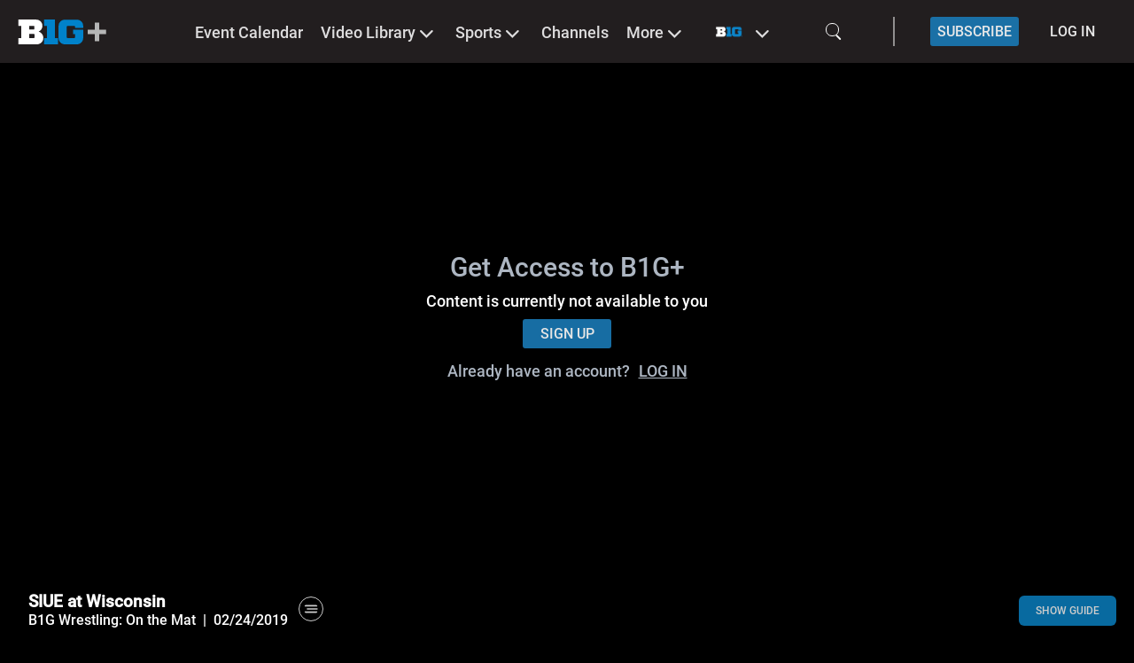

--- FILE ---
content_type: text/css
request_url: https://www.bigtenplus.com/build/assets/tailwind-a4da1ed0.css
body_size: 17570
content:
*,:before,:after{--tw-border-spacing-x: 0;--tw-border-spacing-y: 0;--tw-translate-x: 0;--tw-translate-y: 0;--tw-rotate: 0;--tw-skew-x: 0;--tw-skew-y: 0;--tw-scale-x: 1;--tw-scale-y: 1;--tw-pan-x: ;--tw-pan-y: ;--tw-pinch-zoom: ;--tw-scroll-snap-strictness: proximity;--tw-gradient-from-position: ;--tw-gradient-via-position: ;--tw-gradient-to-position: ;--tw-ordinal: ;--tw-slashed-zero: ;--tw-numeric-figure: ;--tw-numeric-spacing: ;--tw-numeric-fraction: ;--tw-ring-inset: ;--tw-ring-offset-width: 0px;--tw-ring-offset-color: #fff;--tw-ring-color: rgb(59 130 246 / .5);--tw-ring-offset-shadow: 0 0 #0000;--tw-ring-shadow: 0 0 #0000;--tw-shadow: 0 0 #0000;--tw-shadow-colored: 0 0 #0000;--tw-blur: ;--tw-brightness: ;--tw-contrast: ;--tw-grayscale: ;--tw-hue-rotate: ;--tw-invert: ;--tw-saturate: ;--tw-sepia: ;--tw-drop-shadow: ;--tw-backdrop-blur: ;--tw-backdrop-brightness: ;--tw-backdrop-contrast: ;--tw-backdrop-grayscale: ;--tw-backdrop-hue-rotate: ;--tw-backdrop-invert: ;--tw-backdrop-opacity: ;--tw-backdrop-saturate: ;--tw-backdrop-sepia: ;--tw-contain-size: ;--tw-contain-layout: ;--tw-contain-paint: ;--tw-contain-style: }::backdrop{--tw-border-spacing-x: 0;--tw-border-spacing-y: 0;--tw-translate-x: 0;--tw-translate-y: 0;--tw-rotate: 0;--tw-skew-x: 0;--tw-skew-y: 0;--tw-scale-x: 1;--tw-scale-y: 1;--tw-pan-x: ;--tw-pan-y: ;--tw-pinch-zoom: ;--tw-scroll-snap-strictness: proximity;--tw-gradient-from-position: ;--tw-gradient-via-position: ;--tw-gradient-to-position: ;--tw-ordinal: ;--tw-slashed-zero: ;--tw-numeric-figure: ;--tw-numeric-spacing: ;--tw-numeric-fraction: ;--tw-ring-inset: ;--tw-ring-offset-width: 0px;--tw-ring-offset-color: #fff;--tw-ring-color: rgb(59 130 246 / .5);--tw-ring-offset-shadow: 0 0 #0000;--tw-ring-shadow: 0 0 #0000;--tw-shadow: 0 0 #0000;--tw-shadow-colored: 0 0 #0000;--tw-blur: ;--tw-brightness: ;--tw-contrast: ;--tw-grayscale: ;--tw-hue-rotate: ;--tw-invert: ;--tw-saturate: ;--tw-sepia: ;--tw-drop-shadow: ;--tw-backdrop-blur: ;--tw-backdrop-brightness: ;--tw-backdrop-contrast: ;--tw-backdrop-grayscale: ;--tw-backdrop-hue-rotate: ;--tw-backdrop-invert: ;--tw-backdrop-opacity: ;--tw-backdrop-saturate: ;--tw-backdrop-sepia: ;--tw-contain-size: ;--tw-contain-layout: ;--tw-contain-paint: ;--tw-contain-style: }.tw-btn-primary{display:flex;cursor:pointer;justify-content:center;border-radius:.375rem;border-width:0px;padding:.75rem 1.25rem;text-align:center;--tw-drop-shadow: drop-shadow(0 4px 3px rgb(0 0 0 / .07)) drop-shadow(0 2px 2px rgb(0 0 0 / .06));filter:var(--tw-blur) var(--tw-brightness) var(--tw-contrast) var(--tw-grayscale) var(--tw-hue-rotate) var(--tw-invert) var(--tw-saturate) var(--tw-sepia) var(--tw-drop-shadow);transition-property:all;transition-delay:.15s;transition-duration:.3s;transition-timing-function:cubic-bezier(.4,0,.2,1)}@media (hover: hover) and (pointer: fine){.tw-btn-primary:hover{--tw-translate-y: -.25rem;--tw-scale-x: 1.1;--tw-scale-y: 1.1;transform:translate(var(--tw-translate-x),var(--tw-translate-y)) rotate(var(--tw-rotate)) skew(var(--tw-skew-x)) skewY(var(--tw-skew-y)) scaleX(var(--tw-scale-x)) scaleY(var(--tw-scale-y))}}.tw-btn-primary{backface-visibility:hidden;-webkit-perspective:1000;-webkit-filter:blur(0);-webkit-font-smoothing:subpixel-antialiased;text-transform:none;font-size:14px}.tw-hover-zoom{cursor:pointer;--tw-drop-shadow: drop-shadow(0 4px 3px rgb(0 0 0 / .07)) drop-shadow(0 2px 2px rgb(0 0 0 / .06));filter:var(--tw-blur) var(--tw-brightness) var(--tw-contrast) var(--tw-grayscale) var(--tw-hue-rotate) var(--tw-invert) var(--tw-saturate) var(--tw-sepia) var(--tw-drop-shadow);transition-property:all;transition-delay:.15s;transition-duration:.3s;transition-timing-function:cubic-bezier(.4,0,.2,1)}@media (min-width: 1024px){@media (hover: hover) and (pointer: fine){.tw-hover-zoom:hover{--tw-scale-x: 1.05;--tw-scale-y: 1.05;transform:translate(var(--tw-translate-x),var(--tw-translate-y)) rotate(var(--tw-rotate)) skew(var(--tw-skew-x)) skewY(var(--tw-skew-y)) scaleX(var(--tw-scale-x)) scaleY(var(--tw-scale-y))}}}.tw-hover-zoom{backface-visibility:hidden;-webkit-perspective:1000;-webkit-filter:blur(0);-webkit-font-smoothing:subpixel-antialiased;text-transform:none}.sr-only{position:absolute;width:1px;height:1px;padding:0;margin:-1px;overflow:hidden;clip:rect(0,0,0,0);white-space:nowrap;border-width:0}.visible{visibility:visible}.invisible{visibility:hidden}.static{position:static}.fixed{position:fixed}.absolute{position:absolute}.relative{position:relative}.sticky{position:sticky}.inset-0{top:0;right:0;bottom:0;left:0}.inset-x-0{left:0;right:0}.inset-y-0{top:0;bottom:0}.-right-2{right:-.5rem}.-top-4{top:-1rem}.-top-6{top:-1.5rem}.-top-\[20px\]{top:-20px}.bottom-0{bottom:0}.bottom-2{bottom:.5rem}.left-0{left:0}.left-1\/2{left:50%}.left-\[-51px\]{left:-51px}.left-\[15px\]{left:15px}.left-\[47px\]{left:47px}.left-\[8px\]{left:8px}.left-auto{left:auto}.right-0{right:0}.right-1{right:.25rem}.right-\[-51px\]{right:-51px}.top-0{top:0}.top-1{top:.25rem}.top-1\/2{top:50%}.top-12{top:3rem}.top-2{top:.5rem}.top-2\/4{top:50%}.top-20{top:5rem}.top-4{top:1rem}.top-\[-25px\]{top:-25px}.top-\[48px\]{top:48px}.top-\[4px\]{top:4px}.top-\[80px\]{top:80px}.z-0{z-index:0}.z-001{z-index:-1}.z-01{z-index:1}.z-02{z-index:2}.z-03{z-index:3}.z-04{z-index:4}.z-10{z-index:10}.z-20{z-index:20}.z-30{z-index:30}.z-50{z-index:50}.order-1{order:1}.order-2{order:2}.order-3{order:3}.order-4{order:4}.order-first{order:-9999}.col-span-1{grid-column:span 1 / span 1}.col-span-2{grid-column:span 2 / span 2}.col-span-4{grid-column:span 4 / span 4}.col-span-5{grid-column:span 5 / span 5}.col-span-6{grid-column:span 6 / span 6}.col-span-7{grid-column:span 7 / span 7}.col-span-8{grid-column:span 8 / span 8}.col-span-full{grid-column:1 / -1}.float-left{float:left}.m-0{margin:0}.m-1{margin:.25rem}.m-2\.5{margin:.625rem}.m-4{margin:1rem}.m-5{margin:1.25rem}.m-6{margin:1.5rem}.m-8{margin:2rem}.m-\[1em\]{margin:1em}.m-\[2px\]{margin:2px}.m-auto{margin:auto}.mx-0{margin-left:0;margin-right:0}.mx-1{margin-left:.25rem;margin-right:.25rem}.mx-2{margin-left:.5rem;margin-right:.5rem}.mx-2\.5{margin-left:.625rem;margin-right:.625rem}.mx-5{margin-left:1.25rem;margin-right:1.25rem}.mx-6{margin-left:1.5rem;margin-right:1.5rem}.mx-8{margin-left:2rem;margin-right:2rem}.mx-\[8\%\]{margin-left:8%;margin-right:8%}.mx-auto{margin-left:auto;margin-right:auto}.my-0{margin-top:0;margin-bottom:0}.my-1{margin-top:.25rem;margin-bottom:.25rem}.my-16{margin-top:4rem;margin-bottom:4rem}.my-2{margin-top:.5rem;margin-bottom:.5rem}.my-2\.5{margin-top:.625rem;margin-bottom:.625rem}.my-3{margin-top:.75rem;margin-bottom:.75rem}.my-5{margin-top:1.25rem;margin-bottom:1.25rem}.my-6{margin-top:1.5rem;margin-bottom:1.5rem}.my-8{margin-top:2rem;margin-bottom:2rem}.my-auto{margin-top:auto;margin-bottom:auto}.\!mb-5{margin-bottom:1.25rem!important}.\!ml-0{margin-left:0!important}.\!mr-\[5px\]{margin-right:5px!important}.\!mt-7{margin-top:1.75rem!important}.-mb-px{margin-bottom:-1px}.mb-0{margin-bottom:0}.mb-0\.5{margin-bottom:.125rem}.mb-1{margin-bottom:.25rem}.mb-10{margin-bottom:2.5rem}.mb-2{margin-bottom:.5rem}.mb-2\.5{margin-bottom:.625rem}.mb-20{margin-bottom:5rem}.mb-3{margin-bottom:.75rem}.mb-4{margin-bottom:1rem}.mb-5{margin-bottom:1.25rem}.mb-6{margin-bottom:1.5rem}.mb-7{margin-bottom:1.75rem}.mb-\[1\%\]{margin-bottom:1%}.mb-\[10px\]{margin-bottom:10px}.mb-\[15px\]{margin-bottom:15px}.mb-\[20px\]{margin-bottom:20px}.mb-\[40px\]{margin-bottom:40px}.mb-\[55px\]{margin-bottom:55px}.mb-\[5px\]{margin-bottom:5px}.me-2{margin-inline-end:.5rem}.ml-0{margin-left:0}.ml-1{margin-left:.25rem}.ml-2{margin-left:.5rem}.ml-2\.5{margin-left:.625rem}.ml-3{margin-left:.75rem}.ml-4{margin-left:1rem}.ml-5{margin-left:1.25rem}.ml-6{margin-left:1.5rem}.ml-8{margin-left:2rem}.ml-\[10px\]{margin-left:10px}.ml-\[15px\]{margin-left:15px}.ml-\[1cqw\]{margin-left:1cqw}.ml-\[5px\]{margin-left:5px}.ml-auto{margin-left:auto}.mr-0{margin-right:0}.mr-1{margin-right:.25rem}.mr-1\.5{margin-right:.375rem}.mr-12{margin-right:3rem}.mr-2{margin-right:.5rem}.mr-2\.5{margin-right:.625rem}.mr-3{margin-right:.75rem}.mr-4{margin-right:1rem}.mr-5{margin-right:1.25rem}.mr-6{margin-right:1.5rem}.mr-8{margin-right:2rem}.mr-\[10px\]{margin-right:10px}.mr-\[15px\]{margin-right:15px}.mr-\[20px\]{margin-right:20px}.mr-\[2cqw\]{margin-right:2cqw}.mr-\[7px\]{margin-right:7px}.mr-auto{margin-right:auto}.ms-3{margin-inline-start:.75rem}.mt-0{margin-top:0}.mt-1{margin-top:.25rem}.mt-10{margin-top:2.5rem}.mt-12{margin-top:3rem}.mt-14{margin-top:3.5rem}.mt-16{margin-top:4rem}.mt-2{margin-top:.5rem}.mt-2\.5{margin-top:.625rem}.mt-20{margin-top:5rem}.mt-3{margin-top:.75rem}.mt-4{margin-top:1rem}.mt-5{margin-top:1.25rem}.mt-6{margin-top:1.5rem}.mt-7{margin-top:1.75rem}.mt-8{margin-top:2rem}.mt-9{margin-top:2.25rem}.mt-\[10px\]{margin-top:10px}.mt-\[15px\]{margin-top:15px}.mt-\[1px\]{margin-top:1px}.mt-\[20px\]{margin-top:20px}.mt-\[26px\]{margin-top:26px}.mt-\[2px\]{margin-top:2px}.mt-\[3px\]{margin-top:3px}.mt-\[40px\]{margin-top:40px}.mt-\[5px\]{margin-top:5px}.mt-\[60px\]{margin-top:60px}.box-border{box-sizing:border-box}.box-content{box-sizing:content-box}.line-clamp-1{overflow:hidden;display:-webkit-box;-webkit-box-orient:vertical;-webkit-line-clamp:1}.line-clamp-2{overflow:hidden;display:-webkit-box;-webkit-box-orient:vertical;-webkit-line-clamp:2}.line-clamp-3{overflow:hidden;display:-webkit-box;-webkit-box-orient:vertical;-webkit-line-clamp:3}.line-clamp-4{overflow:hidden;display:-webkit-box;-webkit-box-orient:vertical;-webkit-line-clamp:4}.line-clamp-5{overflow:hidden;display:-webkit-box;-webkit-box-orient:vertical;-webkit-line-clamp:5}.block{display:block}.inline-block{display:inline-block}.inline{display:inline}.flex{display:flex}.inline-flex{display:inline-flex}.table{display:table}.grid{display:grid}.\!contents{display:contents!important}.contents{display:contents}.list-item{display:list-item}.hidden{display:none}.aspect-1\/2{aspect-ratio:1 / 2}.aspect-3\/4{aspect-ratio:3 / 4}.aspect-32\/13{aspect-ratio:32 / 13}.aspect-\[4\/3\]{aspect-ratio:4/3}.aspect-square{aspect-ratio:1 / 1}.aspect-video{aspect-ratio:16 / 9}.\!h-\[24\]{height:24!important}.\!h-\[48\]{height:48!important}.\!h-auto{height:auto!important}.h-1{height:.25rem}.h-1\.5{height:.375rem}.h-1\/4{height:25%}.h-10{height:2.5rem}.h-11{height:2.75rem}.h-12{height:3rem}.h-14{height:3.5rem}.h-16{height:4rem}.h-2{height:.5rem}.h-2\.5{height:.625rem}.h-2\/6{height:33.333333%}.h-20{height:5rem}.h-24{height:6rem}.h-3{height:.75rem}.h-3\.5{height:.875rem}.h-3\/4{height:75%}.h-4{height:1rem}.h-5{height:1.25rem}.h-6{height:1.5rem}.h-7{height:1.75rem}.h-8{height:2rem}.h-9{height:2.25rem}.h-\[1000px\]{height:1000px}.h-\[100px\]{height:100px}.h-\[106px\]{height:106px}.h-\[110px\]{height:110px}.h-\[14px\]{height:14px}.h-\[15px\]{height:15px}.h-\[16px\]{height:16px}.h-\[172px\]{height:172px}.h-\[17px\]{height:17px}.h-\[18px\]{height:18px}.h-\[2\.5cqi\]{height:2.5cqi}.h-\[200px\]{height:200px}.h-\[20px\]{height:20px}.h-\[21px\]{height:21px}.h-\[24px\]{height:24px}.h-\[25px\]{height:25px}.h-\[29px\]{height:29px}.h-\[2px\]{height:2px}.h-\[300px\]{height:300px}.h-\[305px\]{height:305px}.h-\[30px\]{height:30px}.h-\[31px\]{height:31px}.h-\[32px\]{height:32px}.h-\[33px\]{height:33px}.h-\[34px\]{height:34px}.h-\[35px\]{height:35px}.h-\[36px\]{height:36px}.h-\[38px\]{height:38px}.h-\[39px\]{height:39px}.h-\[400px\]{height:400px}.h-\[40px\]{height:40px}.h-\[44px\]{height:44px}.h-\[46px\]{height:46px}.h-\[48px\]{height:48px}.h-\[50px\]{height:50px}.h-\[50vh\]{height:50vh}.h-\[52px\]{height:52px}.h-\[55px\]{height:55px}.h-\[5px\]{height:5px}.h-\[60px\]{height:60px}.h-\[65px\]{height:65px}.h-\[6px\]{height:6px}.h-\[70\%\]{height:70%}.h-\[73px\]{height:73px}.h-\[75px\]{height:75px}.h-\[80px\]{height:80px}.h-\[86px\]{height:86px}.h-\[909px\]{height:909px}.h-\[9px\]{height:9px}.h-auto{height:auto}.h-cms-mobile{height:var(--height-cms-mobile)}.h-dvh{height:100dvh}.h-full{height:100%}.h-lg{height:40px}.h-screen{height:100vh}.h-xl{height:80px}.max-h-10{max-height:2.5rem}.max-h-40{max-height:10rem}.max-h-56{max-height:14rem}.max-h-60{max-height:15rem}.max-h-7{max-height:1.75rem}.max-h-\[1022px\]{max-height:1022px}.max-h-\[16px\]{max-height:16px}.max-h-\[22px\]{max-height:22px}.max-h-\[250px\]{max-height:250px}.max-h-\[25px\]{max-height:25px}.max-h-\[32px\]{max-height:32px}.max-h-\[35px\]{max-height:35px}.max-h-\[38px\]{max-height:38px}.max-h-\[505px\]{max-height:505px}.max-h-\[600px\]{max-height:600px}.max-h-\[770px\]{max-height:770px}.max-h-\[80px\]{max-height:80px}.max-h-\[93px\]{max-height:93px}.max-h-fit{max-height:-moz-fit-content;max-height:fit-content}.max-h-full{max-height:100%}.\!min-h-\[218px\]{min-height:218px!important}.min-h-16{min-height:4rem}.min-h-\[120px\]{min-height:120px}.min-h-\[12px\]{min-height:12px}.min-h-\[14px\]{min-height:14px}.min-h-\[200px\]{min-height:200px}.min-h-\[20px\]{min-height:20px}.min-h-\[31px\]{min-height:31px}.min-h-\[35px\]{min-height:35px}.min-h-\[380px\]{min-height:380px}.min-h-\[45px\]{min-height:45px}.min-h-\[600px\]{min-height:600px}.min-h-\[80px\]{min-height:80px}.min-h-full{min-height:100%}.min-h-min{min-height:-moz-min-content;min-height:min-content}.min-h-screen{min-height:100vh}.\!w-\[144px\]{width:144px!important}.\!w-\[15px\]{width:15px!important}.\!w-\[288px\]{width:288px!important}.\!w-auto{width:auto!important}.w-0{width:0px}.w-1{width:.25rem}.w-1\.5{width:.375rem}.w-1\/2{width:50%}.w-1\/3{width:33.333333%}.w-1\/4{width:25%}.w-1\/5{width:20%}.w-1\/6{width:16.666667%}.w-10{width:2.5rem}.w-11{width:2.75rem}.w-12{width:3rem}.w-14{width:3.5rem}.w-16{width:4rem}.w-2{width:.5rem}.w-2\.5{width:.625rem}.w-2\/3{width:66.666667%}.w-2\/5{width:40%}.w-2\/6{width:33.333333%}.w-20{width:5rem}.w-24{width:6rem}.w-3{width:.75rem}.w-3\/4{width:75%}.w-3\/5{width:60%}.w-4{width:1rem}.w-4\/5{width:80%}.w-48{width:12rem}.w-5{width:1.25rem}.w-52{width:13rem}.w-56{width:14rem}.w-6{width:1.5rem}.w-64{width:16rem}.w-8{width:2rem}.w-8\/12{width:66.666667%}.w-9\/12{width:75%}.w-96{width:24rem}.w-\[0\%\]{width:0%}.w-\[100\%\]{width:100%}.w-\[100px\]{width:100px}.w-\[110px\]{width:110px}.w-\[116px\]{width:116px}.w-\[12px\]{width:12px}.w-\[130px\]{width:130px}.w-\[138px\]{width:138px}.w-\[140px\]{width:140px}.w-\[145px\]{width:145px}.w-\[14px\]{width:14px}.w-\[15px\]{width:15px}.w-\[16px\]{width:16px}.w-\[18px\]{width:18px}.w-\[2\.5cqi\]{width:2.5cqi}.w-\[20\%\]{width:20%}.w-\[200px\]{width:200px}.w-\[201px\]{width:201px}.w-\[20px\]{width:20px}.w-\[24px\]{width:24px}.w-\[256px\]{width:256px}.w-\[25px\]{width:25px}.w-\[29px\]{width:29px}.w-\[30\%\]{width:30%}.w-\[30px\]{width:30px}.w-\[32px\]{width:32px}.w-\[33px\]{width:33px}.w-\[34px\]{width:34px}.w-\[35\%\]{width:35%}.w-\[351px\]{width:351px}.w-\[358px\]{width:358px}.w-\[35px\]{width:35px}.w-\[363px\]{width:363px}.w-\[39px\]{width:39px}.w-\[40\%\]{width:40%}.w-\[400px\]{width:400px}.w-\[42px\]{width:42px}.w-\[44px\]{width:44px}.w-\[46px\]{width:46px}.w-\[48px\]{width:48px}.w-\[5\%\]{width:5%}.w-\[503px\]{width:503px}.w-\[50px\]{width:50px}.w-\[520px\]{width:520px}.w-\[600px\]{width:600px}.w-\[60px\]{width:60px}.w-\[650px\]{width:650px}.w-\[65px\]{width:65px}.w-\[78px\]{width:78px}.w-\[80\%\]{width:80%}.w-\[80px\]{width:80px}.w-\[83\%\]{width:83%}.w-\[86px\]{width:86px}.w-\[93\%\]{width:93%}.w-\[97\%\]{width:97%}.w-auto{width:auto}.w-cms-mobile{width:var(--width-cms-mobile)}.w-full{width:100%}.min-w-0{min-width:0}.min-w-16{min-width:4rem}.min-w-36{min-width:9rem}.min-w-56{min-width:14rem}.min-w-64{min-width:16rem}.min-w-72{min-width:18rem}.min-w-\[100px\]{min-width:100px}.min-w-\[12px\]{min-width:12px}.min-w-\[140px\]{min-width:140px}.min-w-\[14px\]{min-width:14px}.min-w-\[150px\]{min-width:150px}.min-w-\[160px\]{min-width:160px}.min-w-\[190px\]{min-width:190px}.min-w-\[200px\]{min-width:200px}.min-w-\[20px\]{min-width:20px}.min-w-\[24px\]{min-width:24px}.min-w-\[25px\]{min-width:25px}.min-w-\[26px\]{min-width:26px}.min-w-\[30\%\]{min-width:30%}.min-w-\[300px\]{min-width:300px}.min-w-\[30px\]{min-width:30px}.min-w-\[35px\]{min-width:35px}.min-w-\[3rem\]{min-width:3rem}.min-w-\[50px\]{min-width:50px}.min-w-fit{min-width:-moz-fit-content;min-width:fit-content}.min-w-full{min-width:100%}.max-w-36{max-width:9rem}.max-w-7{max-width:1.75rem}.max-w-\[100\%\]{max-width:100%}.max-w-\[100px\]{max-width:100px}.max-w-\[130px\]{max-width:130px}.max-w-\[140px\]{max-width:140px}.max-w-\[1500px\]{max-width:1500px}.max-w-\[150px\]{max-width:150px}.max-w-\[15px\]{max-width:15px}.max-w-\[170px\]{max-width:170px}.max-w-\[180px\]{max-width:180px}.max-w-\[200px\]{max-width:200px}.max-w-\[230px\]{max-width:230px}.max-w-\[24px\]{max-width:24px}.max-w-\[250px\]{max-width:250px}.max-w-\[260px\]{max-width:260px}.max-w-\[300px\]{max-width:300px}.max-w-\[32px\]{max-width:32px}.max-w-\[35px\]{max-width:35px}.max-w-\[363px\]{max-width:363px}.max-w-\[400px\]{max-width:400px}.max-w-\[40px\]{max-width:40px}.max-w-\[663px\]{max-width:663px}.max-w-\[80px\]{max-width:80px}.max-w-\[85cqw\]{max-width:85cqw}.max-w-\[90\%\]{max-width:90%}.max-w-\[900px\]{max-width:900px}.max-w-\[90px\]{max-width:90px}.max-w-\[940px\]{max-width:940px}.max-w-cms-mobile{max-width:var(--max-width-cms-mobile)}.max-w-full{max-width:100%}.max-w-lg{max-width:32rem}.max-w-xl{max-width:36rem}.max-w-xs{max-width:20rem}.flex-1{flex:1 1 0%}.flex-2{flex:2 2 0%}.flex-auto{flex:1 1 auto}.flex-shrink{flex-shrink:1}.flex-shrink-0{flex-shrink:0}.shrink{flex-shrink:1}.shrink-0{flex-shrink:0}.flex-grow,.grow{flex-grow:1}.grow-0{flex-grow:0}.basis-1\/3{flex-basis:33.333333%}.basis-1\/4{flex-basis:25%}.basis-\[150px\]{flex-basis:150px}.basis-\[45\%\]{flex-basis:45%}.table-auto{table-layout:auto}.border-collapse{border-collapse:collapse}.-translate-x-1\/2,.-translate-x-2\/4{--tw-translate-x: -50%;transform:translate(var(--tw-translate-x),var(--tw-translate-y)) rotate(var(--tw-rotate)) skew(var(--tw-skew-x)) skewY(var(--tw-skew-y)) scaleX(var(--tw-scale-x)) scaleY(var(--tw-scale-y))}.-translate-y-1\/2,.-translate-y-2\/4{--tw-translate-y: -50%;transform:translate(var(--tw-translate-x),var(--tw-translate-y)) rotate(var(--tw-rotate)) skew(var(--tw-skew-x)) skewY(var(--tw-skew-y)) scaleX(var(--tw-scale-x)) scaleY(var(--tw-scale-y))}.-skew-x-6{--tw-skew-x: -6deg;transform:translate(var(--tw-translate-x),var(--tw-translate-y)) rotate(var(--tw-rotate)) skew(var(--tw-skew-x)) skewY(var(--tw-skew-y)) scaleX(var(--tw-scale-x)) scaleY(var(--tw-scale-y))}.-skew-x-\[4deg\]{--tw-skew-x: -4deg;transform:translate(var(--tw-translate-x),var(--tw-translate-y)) rotate(var(--tw-rotate)) skew(var(--tw-skew-x)) skewY(var(--tw-skew-y)) scaleX(var(--tw-scale-x)) scaleY(var(--tw-scale-y))}.-skew-x-\[6deg\]{--tw-skew-x: -6deg;transform:translate(var(--tw-translate-x),var(--tw-translate-y)) rotate(var(--tw-rotate)) skew(var(--tw-skew-x)) skewY(var(--tw-skew-y)) scaleX(var(--tw-scale-x)) scaleY(var(--tw-scale-y))}.-skew-x-\[8deg\]{--tw-skew-x: -8deg;transform:translate(var(--tw-translate-x),var(--tw-translate-y)) rotate(var(--tw-rotate)) skew(var(--tw-skew-x)) skewY(var(--tw-skew-y)) scaleX(var(--tw-scale-x)) scaleY(var(--tw-scale-y))}.skew-x-6{--tw-skew-x: 6deg;transform:translate(var(--tw-translate-x),var(--tw-translate-y)) rotate(var(--tw-rotate)) skew(var(--tw-skew-x)) skewY(var(--tw-skew-y)) scaleX(var(--tw-scale-x)) scaleY(var(--tw-scale-y))}.skew-x-\[-350deg\]{--tw-skew-x: -350deg;transform:translate(var(--tw-translate-x),var(--tw-translate-y)) rotate(var(--tw-rotate)) skew(var(--tw-skew-x)) skewY(var(--tw-skew-y)) scaleX(var(--tw-scale-x)) scaleY(var(--tw-scale-y))}.skew-x-\[-6deg\]{--tw-skew-x: -6deg;transform:translate(var(--tw-translate-x),var(--tw-translate-y)) rotate(var(--tw-rotate)) skew(var(--tw-skew-x)) skewY(var(--tw-skew-y)) scaleX(var(--tw-scale-x)) scaleY(var(--tw-scale-y))}.skew-x-\[350deg\]{--tw-skew-x: 350deg;transform:translate(var(--tw-translate-x),var(--tw-translate-y)) rotate(var(--tw-rotate)) skew(var(--tw-skew-x)) skewY(var(--tw-skew-y)) scaleX(var(--tw-scale-x)) scaleY(var(--tw-scale-y))}.skew-x-\[4deg\]{--tw-skew-x: 4deg;transform:translate(var(--tw-translate-x),var(--tw-translate-y)) rotate(var(--tw-rotate)) skew(var(--tw-skew-x)) skewY(var(--tw-skew-y)) scaleX(var(--tw-scale-x)) scaleY(var(--tw-scale-y))}.skew-x-\[6deg\]{--tw-skew-x: 6deg;transform:translate(var(--tw-translate-x),var(--tw-translate-y)) rotate(var(--tw-rotate)) skew(var(--tw-skew-x)) skewY(var(--tw-skew-y)) scaleX(var(--tw-scale-x)) scaleY(var(--tw-scale-y))}.skew-x-\[8deg\]{--tw-skew-x: 8deg;transform:translate(var(--tw-translate-x),var(--tw-translate-y)) rotate(var(--tw-rotate)) skew(var(--tw-skew-x)) skewY(var(--tw-skew-y)) scaleX(var(--tw-scale-x)) scaleY(var(--tw-scale-y))}.scale-100{--tw-scale-x: 1;--tw-scale-y: 1;transform:translate(var(--tw-translate-x),var(--tw-translate-y)) rotate(var(--tw-rotate)) skew(var(--tw-skew-x)) skewY(var(--tw-skew-y)) scaleX(var(--tw-scale-x)) scaleY(var(--tw-scale-y))}.scale-105{--tw-scale-x: 1.05;--tw-scale-y: 1.05;transform:translate(var(--tw-translate-x),var(--tw-translate-y)) rotate(var(--tw-rotate)) skew(var(--tw-skew-x)) skewY(var(--tw-skew-y)) scaleX(var(--tw-scale-x)) scaleY(var(--tw-scale-y))}.transform{transform:translate(var(--tw-translate-x),var(--tw-translate-y)) rotate(var(--tw-rotate)) skew(var(--tw-skew-x)) skewY(var(--tw-skew-y)) scaleX(var(--tw-scale-x)) scaleY(var(--tw-scale-y))}@keyframes bounce{0%,to{transform:translateY(-25%);animation-timing-function:cubic-bezier(.8,0,1,1)}50%{transform:none;animation-timing-function:cubic-bezier(0,0,.2,1)}}.animate-bounce{animation:bounce 1s infinite}@keyframes pulse{50%{opacity:.5}}.animate-pulse{animation:pulse 2s cubic-bezier(.4,0,.6,1) infinite}.cursor-auto{cursor:auto}.cursor-default{cursor:default}.cursor-not-allowed{cursor:not-allowed}.cursor-pointer{cursor:pointer}.select-none{-webkit-user-select:none;-moz-user-select:none;user-select:none}.resize-none{resize:none}.resize{resize:both}.snap-x{scroll-snap-type:x var(--tw-scroll-snap-strictness)}.snap-start{scroll-snap-align:start}.snap-center{scroll-snap-align:center}.list-none{list-style-type:none}.grid-flow-row{grid-auto-flow:row}.grid-cols-1{grid-template-columns:repeat(1,minmax(0,1fr))}.grid-cols-2{grid-template-columns:repeat(2,minmax(0,1fr))}.grid-cols-3{grid-template-columns:repeat(3,minmax(0,1fr))}.grid-cols-4{grid-template-columns:repeat(4,minmax(0,1fr))}.grid-cols-\[1fr_25px_25px_25px\]{grid-template-columns:1fr 25px 25px 25px}.grid-cols-\[1fr_25px_25px_25px_25px\]{grid-template-columns:1fr 25px 25px 25px 25px}.grid-cols-\[1fr_25px_25px_25px_25px_25px\]{grid-template-columns:1fr 25px 25px 25px 25px 25px}.grid-cols-\[1fr_25px_25px_25px_25px_25px_25px\]{grid-template-columns:1fr 25px 25px 25px 25px 25px 25px}.grid-cols-\[1fr_25px_25px_25px_25px_25px_25px_25px\]{grid-template-columns:1fr 25px 25px 25px 25px 25px 25px 25px}.grid-cols-\[1fr_40px_40px\]{grid-template-columns:1fr 40px 40px}.grid-cols-\[20px_1fr_20px_20px\]{grid-template-columns:20px 1fr 20px 20px}.grid-cols-\[20px_1fr_20px_20px_20px\]{grid-template-columns:20px 1fr 20px 20px 20px}.grid-cols-\[20px_1fr_20px_20px_20px_20px\]{grid-template-columns:20px 1fr 20px 20px 20px 20px}.grid-cols-\[20px_1fr_20px_20px_20px_20px_20px_20px\]{grid-template-columns:20px 1fr 20px 20px 20px 20px 20px 20px}.grid-cols-\[30px_40px_1fr_40px_40px\]{grid-template-columns:30px 40px 1fr 40px 40px}.\!flex-row{flex-direction:row!important}.flex-row{flex-direction:row}.flex-row-reverse{flex-direction:row-reverse}.flex-col{flex-direction:column}.flex-col-reverse{flex-direction:column-reverse}.flex-wrap{flex-wrap:wrap}.flex-nowrap{flex-wrap:nowrap}.place-content-center{place-content:center}.content-center{align-content:center}.content-start{align-content:flex-start}.items-start{align-items:flex-start}.items-end{align-items:flex-end}.items-center{align-items:center}.items-baseline{align-items:baseline}.\!justify-start{justify-content:flex-start!important}.justify-start{justify-content:flex-start}.justify-end{justify-content:flex-end}.justify-center{justify-content:center}.justify-between{justify-content:space-between}.justify-around{justify-content:space-around}.justify-evenly{justify-content:space-evenly}.justify-items-start{justify-items:start}.justify-items-center{justify-items:center}.gap-0{gap:0px}.gap-0\.5{gap:.125rem}.gap-1{gap:.25rem}.gap-1\.5{gap:.375rem}.gap-10{gap:2.5rem}.gap-11{gap:2.75rem}.gap-2{gap:.5rem}.gap-2\.5{gap:.625rem}.gap-3{gap:.75rem}.gap-3\.5{gap:.875rem}.gap-4{gap:1rem}.gap-5{gap:1.25rem}.gap-6{gap:1.5rem}.gap-7{gap:1.75rem}.gap-8{gap:2rem}.gap-\[100px\]{gap:100px}.gap-\[10px\]{gap:10px}.gap-\[13px\]{gap:13px}.gap-\[15px\]{gap:15px}.gap-\[16px\]{gap:16px}.gap-\[20px\]{gap:20px}.gap-\[23px\]{gap:23px}.gap-\[26px\]{gap:26px}.gap-\[27px\]{gap:27px}.gap-\[30px\]{gap:30px}.gap-\[3px\]{gap:3px}.gap-\[4px\]{gap:4px}.gap-\[5px\]{gap:5px}.gap-\[6px\]{gap:6px}.gap-\[70px\]{gap:70px}.gap-\[7px\]{gap:7px}.gap-\[8px\]{gap:8px}.gap-\[9px\]{gap:9px}.gap-x-1\.5{-moz-column-gap:.375rem;column-gap:.375rem}.gap-x-2{-moz-column-gap:.5rem;column-gap:.5rem}.space-x-1>:not([hidden])~:not([hidden]){--tw-space-x-reverse: 0;margin-right:calc(.25rem * var(--tw-space-x-reverse));margin-left:calc(.25rem * calc(1 - var(--tw-space-x-reverse)))}.space-x-2>:not([hidden])~:not([hidden]){--tw-space-x-reverse: 0;margin-right:calc(.5rem * var(--tw-space-x-reverse));margin-left:calc(.5rem * calc(1 - var(--tw-space-x-reverse)))}.space-y-2>:not([hidden])~:not([hidden]){--tw-space-y-reverse: 0;margin-top:calc(.5rem * calc(1 - var(--tw-space-y-reverse)));margin-bottom:calc(.5rem * var(--tw-space-y-reverse))}.space-y-3>:not([hidden])~:not([hidden]){--tw-space-y-reverse: 0;margin-top:calc(.75rem * calc(1 - var(--tw-space-y-reverse)));margin-bottom:calc(.75rem * var(--tw-space-y-reverse))}.space-y-4>:not([hidden])~:not([hidden]){--tw-space-y-reverse: 0;margin-top:calc(1rem * calc(1 - var(--tw-space-y-reverse)));margin-bottom:calc(1rem * var(--tw-space-y-reverse))}.space-y-5>:not([hidden])~:not([hidden]){--tw-space-y-reverse: 0;margin-top:calc(1.25rem * calc(1 - var(--tw-space-y-reverse)));margin-bottom:calc(1.25rem * var(--tw-space-y-reverse))}.self-start{align-self:flex-start}.self-end{align-self:flex-end}.self-center{align-self:center}.self-stretch{align-self:stretch}.overflow-auto{overflow:auto}.overflow-hidden{overflow:hidden}.overflow-x-auto{overflow-x:auto}.overflow-y-auto{overflow-y:auto}.overflow-x-hidden{overflow-x:hidden}.overflow-x-scroll{overflow-x:scroll}.overflow-y-scroll{overflow-y:scroll}.truncate{overflow:hidden;text-overflow:ellipsis;white-space:nowrap}.overflow-ellipsis,.text-ellipsis{text-overflow:ellipsis}.whitespace-nowrap{white-space:nowrap}.whitespace-pre-wrap{white-space:pre-wrap}.text-wrap{text-wrap:wrap}.text-nowrap{text-wrap:nowrap}.break-normal{overflow-wrap:normal;word-break:normal}.break-words{overflow-wrap:break-word}.rounded{border-radius:.25rem}.rounded-2xl{border-radius:1rem}.rounded-3xl{border-radius:1.5rem}.rounded-\[10px\]{border-radius:10px}.rounded-\[12px\]{border-radius:12px}.rounded-\[15px\]{border-radius:15px}.rounded-\[20px\]{border-radius:20px}.rounded-\[2px\]{border-radius:2px}.rounded-\[30px\]{border-radius:30px}.rounded-\[3px\]{border-radius:3px}.rounded-\[4px\]{border-radius:4px}.rounded-\[5px\]{border-radius:5px}.rounded-\[6px\]{border-radius:6px}.rounded-cms{border-radius:var(--cms-rounded)}.rounded-full{border-radius:9999px}.rounded-lg{border-radius:.5rem}.rounded-md{border-radius:.375rem}.rounded-none{border-radius:0}.rounded-sm{border-radius:.125rem}.rounded-xl{border-radius:.75rem}.rounded-b-\[8px\]{border-bottom-right-radius:8px;border-bottom-left-radius:8px}.rounded-b-lg{border-bottom-right-radius:.5rem;border-bottom-left-radius:.5rem}.rounded-b-md{border-bottom-right-radius:.375rem;border-bottom-left-radius:.375rem}.rounded-l{border-top-left-radius:.25rem;border-bottom-left-radius:.25rem}.rounded-l-\[10px\]{border-top-left-radius:10px;border-bottom-left-radius:10px}.rounded-l-\[4px\]{border-top-left-radius:4px;border-bottom-left-radius:4px}.rounded-l-md{border-top-left-radius:.375rem;border-bottom-left-radius:.375rem}.rounded-r{border-top-right-radius:.25rem;border-bottom-right-radius:.25rem}.rounded-r-\[10px\]{border-top-right-radius:10px;border-bottom-right-radius:10px}.rounded-r-\[4px\]{border-top-right-radius:4px;border-bottom-right-radius:4px}.rounded-r-md{border-top-right-radius:.375rem;border-bottom-right-radius:.375rem}.rounded-bl-2xl{border-bottom-left-radius:1rem}.rounded-br-2xl{border-bottom-right-radius:1rem}.rounded-br-\[30px\]{border-bottom-right-radius:30px}.rounded-tl-\[20px\]{border-top-left-radius:20px}.rounded-tr-\[20px\]{border-top-right-radius:20px}.border{border-width:1px}.border-0{border-width:0px}.border-2,.border-\[2px\]{border-width:2px}.border-x-0{border-left-width:0px;border-right-width:0px}.border-y-0{border-top-width:0px;border-bottom-width:0px}.border-b{border-bottom-width:1px}.border-b-2{border-bottom-width:2px}.border-l,.border-l-\[1px\]{border-left-width:1px}.border-r-0{border-right-width:0px}.border-r-2{border-right-width:2px}.border-t{border-top-width:1px}.border-solid{border-style:solid}.border-dashed{border-style:dashed}.border-none{border-style:none}.\!border-\[\#E73D3D\]{--tw-border-opacity: 1 !important;border-color:rgb(231 61 61 / var(--tw-border-opacity, 1))!important}.border-\[\#016DB6\]{--tw-border-opacity: 1;border-color:rgb(1 109 182 / var(--tw-border-opacity, 1))}.border-\[\#21281D\]{--tw-border-opacity: 1;border-color:rgb(33 40 29 / var(--tw-border-opacity, 1))}.border-\[\#516982\]{--tw-border-opacity: 1;border-color:rgb(81 105 130 / var(--tw-border-opacity, 1))}.border-\[\#555D5F\]{--tw-border-opacity: 1;border-color:rgb(85 93 95 / var(--tw-border-opacity, 1))}.border-\[\#B7B7B7\]{--tw-border-opacity: 1;border-color:rgb(183 183 183 / var(--tw-border-opacity, 1))}.border-\[\#E30000\]{--tw-border-opacity: 1;border-color:rgb(227 0 0 / var(--tw-border-opacity, 1))}.border-\[\#FF0000\]{--tw-border-opacity: 1;border-color:rgb(255 0 0 / var(--tw-border-opacity, 1))}.border-\[\#ffffff4d\]{border-color:#ffffff4d}.border-base-200{border-color:var(--base-2)}.border-base-content-200{border-color:var(--base-content-2)}.border-black{--tw-border-opacity: 1;border-color:rgb(0 0 0 / var(--tw-border-opacity, 1))}.border-cms-border{border-color:var(--color-cms-border)}.border-danger{border-color:var(--danger)}.border-gray-200{--tw-border-opacity: 1;border-color:rgb(229 231 235 / var(--tw-border-opacity, 1))}.border-gray-400{--tw-border-opacity: 1;border-color:rgb(156 163 175 / var(--tw-border-opacity, 1))}.border-gray-500{--tw-border-opacity: 1;border-color:rgb(107 114 128 / var(--tw-border-opacity, 1))}.border-gray-600{--tw-border-opacity: 1;border-color:rgb(75 85 99 / var(--tw-border-opacity, 1))}.border-gray-700{--tw-border-opacity: 1;border-color:rgb(55 65 81 / var(--tw-border-opacity, 1))}.border-green-400{--tw-border-opacity: 1;border-color:rgb(74 222 128 / var(--tw-border-opacity, 1))}.border-info{border-color:var(--info)}.border-neutral{border-color:var(--neutral)}.border-primary{border-color:var(--primary)}.border-red-400{--tw-border-opacity: 1;border-color:rgb(248 113 113 / var(--tw-border-opacity, 1))}.border-red-500{--tw-border-opacity: 1;border-color:rgb(239 68 68 / var(--tw-border-opacity, 1))}.border-secondary{border-color:var(--secondary)}.border-success{border-color:var(--success)}.border-warning{border-color:var(--warning)}.border-white{--tw-border-opacity: 1;border-color:rgb(255 255 255 / var(--tw-border-opacity, 1))}.border-white\/30{border-color:#ffffff4d}.border-yellow-400{--tw-border-opacity: 1;border-color:rgb(250 204 21 / var(--tw-border-opacity, 1))}.bg-\[\#000000\],.bg-\[\#000\]{--tw-bg-opacity: 1;background-color:rgb(0 0 0 / var(--tw-bg-opacity, 1))}.bg-\[\#016DB6\]{--tw-bg-opacity: 1;background-color:rgb(1 109 182 / var(--tw-bg-opacity, 1))}.bg-\[\#0B85C8\]{--tw-bg-opacity: 1;background-color:rgb(11 133 200 / var(--tw-bg-opacity, 1))}.bg-\[\#121226\]{--tw-bg-opacity: 1;background-color:rgb(18 18 38 / var(--tw-bg-opacity, 1))}.bg-\[\#1B3042\]{--tw-bg-opacity: 1;background-color:rgb(27 48 66 / var(--tw-bg-opacity, 1))}.bg-\[\#221E1F\]{--tw-bg-opacity: 1;background-color:rgb(34 30 31 / var(--tw-bg-opacity, 1))}.bg-\[\#262626\]{--tw-bg-opacity: 1;background-color:rgb(38 38 38 / var(--tw-bg-opacity, 1))}.bg-\[\#293137\]{--tw-bg-opacity: 1;background-color:rgb(41 49 55 / var(--tw-bg-opacity, 1))}.bg-\[\#3d3d3d\]{--tw-bg-opacity: 1;background-color:rgb(61 61 61 / var(--tw-bg-opacity, 1))}.bg-\[\#484747\]{--tw-bg-opacity: 1;background-color:rgb(72 71 71 / var(--tw-bg-opacity, 1))}.bg-\[\#4a4a4a\]{--tw-bg-opacity: 1;background-color:rgb(74 74 74 / var(--tw-bg-opacity, 1))}.bg-\[\#4e5052\]{--tw-bg-opacity: 1;background-color:rgb(78 80 82 / var(--tw-bg-opacity, 1))}.bg-\[\#784E14\]{--tw-bg-opacity: 1;background-color:rgb(120 78 20 / var(--tw-bg-opacity, 1))}.bg-\[\#D9D9D9\]{--tw-bg-opacity: 1;background-color:rgb(217 217 217 / var(--tw-bg-opacity, 1))}.bg-\[\#E70E0E\]{--tw-bg-opacity: 1;background-color:rgb(231 14 14 / var(--tw-bg-opacity, 1))}.bg-\[\#EAEAE9\]{--tw-bg-opacity: 1;background-color:rgb(234 234 233 / var(--tw-bg-opacity, 1))}.bg-\[\#F5F5F5\]{--tw-bg-opacity: 1;background-color:rgb(245 245 245 / var(--tw-bg-opacity, 1))}.bg-\[\#FBFBFB\]{--tw-bg-opacity: 1;background-color:rgb(251 251 251 / var(--tw-bg-opacity, 1))}.bg-\[\#FF0000\]{--tw-bg-opacity: 1;background-color:rgb(255 0 0 / var(--tw-bg-opacity, 1))}.bg-\[\#FFF2F4\]{--tw-bg-opacity: 1;background-color:rgb(255 242 244 / var(--tw-bg-opacity, 1))}.bg-\[\#ff7606\]{--tw-bg-opacity: 1;background-color:rgb(255 118 6 / var(--tw-bg-opacity, 1))}.bg-\[white\]{--tw-bg-opacity: 1;background-color:rgb(255 255 255 / var(--tw-bg-opacity, 1))}.bg-base-200{background-color:var(--base-2)}.bg-base-300{background-color:var(--base-3)}.bg-black{--tw-bg-opacity: 1;background-color:rgb(0 0 0 / var(--tw-bg-opacity, 1))}.bg-black\/80{background-color:#000c}.bg-black\/\[\.66\]{background-color:#000000a8}.bg-blue-400{--tw-bg-opacity: 1;background-color:rgb(96 165 250 / var(--tw-bg-opacity, 1))}.bg-cms-background{background-color:var(--color-cms-background)}.bg-cms-border{background-color:var(--color-cms-border)}.bg-cms-foreground{background-color:var(--color-cms-foreground)}.bg-danger{background-color:var(--danger)}.bg-gray-100{--tw-bg-opacity: 1;background-color:rgb(243 244 246 / var(--tw-bg-opacity, 1))}.bg-gray-200{--tw-bg-opacity: 1;background-color:rgb(229 231 235 / var(--tw-bg-opacity, 1))}.bg-gray-300{--tw-bg-opacity: 1;background-color:rgb(209 213 219 / var(--tw-bg-opacity, 1))}.bg-gray-400{--tw-bg-opacity: 1;background-color:rgb(156 163 175 / var(--tw-bg-opacity, 1))}.bg-green-100{--tw-bg-opacity: 1;background-color:rgb(220 252 231 / var(--tw-bg-opacity, 1))}.bg-green-500{--tw-bg-opacity: 1;background-color:rgb(34 197 94 / var(--tw-bg-opacity, 1))}.bg-info{background-color:var(--info)}.bg-inherit{background-color:inherit}.bg-primary{background-color:var(--primary)}.bg-red-100{--tw-bg-opacity: 1;background-color:rgb(254 226 226 / var(--tw-bg-opacity, 1))}.bg-red-500{--tw-bg-opacity: 1;background-color:rgb(239 68 68 / var(--tw-bg-opacity, 1))}.bg-red-600{--tw-bg-opacity: 1;background-color:rgb(220 38 38 / var(--tw-bg-opacity, 1))}.bg-secondary{background-color:var(--secondary)}.bg-sky-500{--tw-bg-opacity: 1;background-color:rgb(14 165 233 / var(--tw-bg-opacity, 1))}.bg-success{background-color:var(--success)}.bg-transparent{background-color:transparent}.bg-warning{background-color:var(--warning)}.bg-white{--tw-bg-opacity: 1;background-color:rgb(255 255 255 / var(--tw-bg-opacity, 1))}.bg-yellow-100{--tw-bg-opacity: 1;background-color:rgb(254 249 195 / var(--tw-bg-opacity, 1))}.bg-opacity-50{--tw-bg-opacity: .5}.bg-opacity-60{--tw-bg-opacity: .6}.bg-\[radial-gradient\(rgba\(100\,100\,100\,1\)_0\%\,\#0b181a_50\%\)\]{background-image:radial-gradient(rgba(100,100,100,1) 0%,#0b181a 50%)}.bg-gradient-to-b{background-image:linear-gradient(to bottom,var(--tw-gradient-stops))}.bg-gradient-to-l{background-image:linear-gradient(to left,var(--tw-gradient-stops))}.bg-gradient-to-r{background-image:linear-gradient(to right,var(--tw-gradient-stops))}.from-black{--tw-gradient-from: #000 var(--tw-gradient-from-position);--tw-gradient-to: rgb(0 0 0 / 0) var(--tw-gradient-to-position);--tw-gradient-stops: var(--tw-gradient-from), var(--tw-gradient-to)}.from-transparent{--tw-gradient-from: transparent var(--tw-gradient-from-position);--tw-gradient-to: rgb(0 0 0 / 0) var(--tw-gradient-to-position);--tw-gradient-stops: var(--tw-gradient-from), var(--tw-gradient-to)}.from-0\%{--tw-gradient-from-position: 0%}.via-slate-800{--tw-gradient-to: rgb(30 41 59 / 0) var(--tw-gradient-to-position);--tw-gradient-stops: var(--tw-gradient-from), #1e293b var(--tw-gradient-via-position), var(--tw-gradient-to)}.via-10\%{--tw-gradient-via-position: 10%}.to-transparent{--tw-gradient-to: transparent var(--tw-gradient-to-position)}.to-20\%{--tw-gradient-to-position: 20%}.to-50\%{--tw-gradient-to-position: 50%}.bg-contain{background-size:contain}.bg-cover{background-size:cover}.bg-clip-padding{background-clip:padding-box}.bg-center{background-position:center}.bg-top{background-position:top}.bg-no-repeat{background-repeat:no-repeat}.fill-inherit{fill:inherit}.fill-white{fill:#fff}.object-contain{-o-object-fit:contain;object-fit:contain}.object-cover{-o-object-fit:cover;object-fit:cover}.\!p-0{padding:0!important}.p-0{padding:0}.p-1{padding:.25rem}.p-1\.5{padding:.375rem}.p-10{padding:2.5rem}.p-2{padding:.5rem}.p-2\.5{padding:.625rem}.p-20{padding:5rem}.p-3{padding:.75rem}.p-3\.5{padding:.875rem}.p-32{padding:8rem}.p-4{padding:1rem}.p-5{padding:1.25rem}.p-6{padding:1.5rem}.p-8{padding:2rem}.p-\[10px\]{padding:10px}.p-\[15px\]{padding:15px}.p-\[4px\]{padding:4px}.p-\[5\%\]{padding:5%}.p-\[5px\]{padding:5px}.p-cms-mobile{padding:var(--padding-cms-mobile)}.\!px-\[10px\]{padding-left:10px!important;padding-right:10px!important}.px-0{padding-left:0;padding-right:0}.px-0\.5{padding-left:.125rem;padding-right:.125rem}.px-1{padding-left:.25rem;padding-right:.25rem}.px-1\.5{padding-left:.375rem;padding-right:.375rem}.px-10{padding-left:2.5rem;padding-right:2.5rem}.px-14{padding-left:3.5rem;padding-right:3.5rem}.px-16{padding-left:4rem;padding-right:4rem}.px-2{padding-left:.5rem;padding-right:.5rem}.px-2\.5{padding-left:.625rem;padding-right:.625rem}.px-3{padding-left:.75rem;padding-right:.75rem}.px-3\.5{padding-left:.875rem;padding-right:.875rem}.px-4{padding-left:1rem;padding-right:1rem}.px-5{padding-left:1.25rem;padding-right:1.25rem}.px-6{padding-left:1.5rem;padding-right:1.5rem}.px-7{padding-left:1.75rem;padding-right:1.75rem}.px-8{padding-left:2rem;padding-right:2rem}.px-\[0px\]{padding-left:0;padding-right:0}.px-\[10px\]{padding-left:10px;padding-right:10px}.px-\[12px\]{padding-left:12px;padding-right:12px}.px-\[13px\]{padding-left:13px;padding-right:13px}.px-\[14px\]{padding-left:14px;padding-right:14px}.px-\[15px\]{padding-left:15px;padding-right:15px}.px-\[16px\]{padding-left:16px;padding-right:16px}.px-\[1px\]{padding-left:1px;padding-right:1px}.px-\[20px\]{padding-left:20px;padding-right:20px}.px-\[27px\]{padding-left:27px;padding-right:27px}.px-\[30px\]{padding-left:30px;padding-right:30px}.px-\[3px\]{padding-left:3px;padding-right:3px}.px-\[5px\]{padding-left:5px;padding-right:5px}.px-\[6px\]{padding-left:6px;padding-right:6px}.px-\[84px\]{padding-left:84px;padding-right:84px}.py-0\.5{padding-top:.125rem;padding-bottom:.125rem}.py-1{padding-top:.25rem;padding-bottom:.25rem}.py-1\.5{padding-top:.375rem;padding-bottom:.375rem}.py-10{padding-top:2.5rem;padding-bottom:2.5rem}.py-2{padding-top:.5rem;padding-bottom:.5rem}.py-2\.5{padding-top:.625rem;padding-bottom:.625rem}.py-3{padding-top:.75rem;padding-bottom:.75rem}.py-4{padding-top:1rem;padding-bottom:1rem}.py-5{padding-top:1.25rem;padding-bottom:1.25rem}.py-6{padding-top:1.5rem;padding-bottom:1.5rem}.py-8{padding-top:2rem;padding-bottom:2rem}.py-\[11px\]{padding-top:11px;padding-bottom:11px}.py-\[15px\]{padding-top:15px;padding-bottom:15px}.py-\[20px\]{padding-top:20px;padding-bottom:20px}.py-\[3px\]{padding-top:3px;padding-bottom:3px}.py-\[4px\]{padding-top:4px;padding-bottom:4px}.py-\[5px\]{padding-top:5px;padding-bottom:5px}.py-\[8px\]{padding-top:8px;padding-bottom:8px}.pb-0{padding-bottom:0}.pb-1{padding-bottom:.25rem}.pb-1\.5{padding-bottom:.375rem}.pb-10{padding-bottom:2.5rem}.pb-16{padding-bottom:4rem}.pb-2{padding-bottom:.5rem}.pb-2\.5{padding-bottom:.625rem}.pb-3{padding-bottom:.75rem}.pb-4{padding-bottom:1rem}.pb-5{padding-bottom:1.25rem}.pb-6{padding-bottom:1.5rem}.pb-8{padding-bottom:2rem}.pb-\[13px\]{padding-bottom:13px}.pb-\[15px\]{padding-bottom:15px}.pb-\[16px\]{padding-bottom:16px}.pb-\[20px\]{padding-bottom:20px}.pb-\[24px\]{padding-bottom:24px}.pb-\[3cqw\]{padding-bottom:3cqw}.pb-\[3px\]{padding-bottom:3px}.pb-\[5\%\]{padding-bottom:5%}.pb-\[50px\]{padding-bottom:50px}.pl-0{padding-left:0}.pl-1{padding-left:.25rem}.pl-10{padding-left:2.5rem}.pl-2{padding-left:.5rem}.pl-2\.5{padding-left:.625rem}.pl-3{padding-left:.75rem}.pl-3\.5{padding-left:.875rem}.pl-4{padding-left:1rem}.pl-5{padding-left:1.25rem}.pl-\[10\%\]{padding-left:10%}.pl-\[10px\]{padding-left:10px}.pl-\[14\%\]{padding-left:14%}.pl-\[15px\]{padding-left:15px}.pl-\[20px\]{padding-left:20px}.pl-\[2px\]{padding-left:2px}.pl-\[3px\]{padding-left:3px}.pl-\[4cqw\]{padding-left:4cqw}.pl-\[5\%\]{padding-left:5%}.pr-0{padding-right:0}.pr-1\.5{padding-right:.375rem}.pr-10{padding-right:2.5rem}.pr-14{padding-right:3.5rem}.pr-2{padding-right:.5rem}.pr-2\.5{padding-right:.625rem}.pr-3{padding-right:.75rem}.pr-4{padding-right:1rem}.pr-5{padding-right:1.25rem}.pr-6{padding-right:1.5rem}.pr-\[30px\]{padding-right:30px}.pr-\[5\%\]{padding-right:5%}.ps-0{padding-inline-start:0px}.pt-0{padding-top:0}.pt-1{padding-top:.25rem}.pt-1\.5{padding-top:.375rem}.pt-10{padding-top:2.5rem}.pt-14{padding-top:3.5rem}.pt-16{padding-top:4rem}.pt-2{padding-top:.5rem}.pt-2\.5{padding-top:.625rem}.pt-3{padding-top:.75rem}.pt-4{padding-top:1rem}.pt-5{padding-top:1.25rem}.pt-6{padding-top:1.5rem}.pt-7{padding-top:1.75rem}.pt-8{padding-top:2rem}.pt-9{padding-top:2.25rem}.pt-\[10px\]{padding-top:10px}.pt-\[17px\]{padding-top:17px}.pt-\[18px\]{padding-top:18px}.pt-\[4px\]{padding-top:4px}.pt-\[55px\]{padding-top:55px}.pt-\[6\.5px\]{padding-top:6.5px}.pt-\[6px\]{padding-top:6px}.pt-\[94px\]{padding-top:94px}.text-left{text-align:left}.text-center{text-align:center}.text-right{text-align:right}.text-justify{text-align:justify}.text-start{text-align:start}.text-end{text-align:end}.align-middle{vertical-align:middle}.align-bottom{vertical-align:bottom}.font-\[HeronSansBold\]{font-family:HeronSansBold}.font-\[inherit\]{font-family:inherit}.\!text-\[18px\]{font-size:18px!important}.text-2xl{font-size:1.5rem;line-height:2rem}.text-3xl{font-size:1.875rem;line-height:2.25rem}.text-4xl{font-size:2.25rem;line-height:2.5rem}.text-5xl{font-size:3rem;line-height:1}.text-7xl{font-size:4.5rem;line-height:1}.text-9xl{font-size:8rem;line-height:1}.text-\[0\.85rem\]{font-size:.85rem}.text-\[0\.8em\]{font-size:.8em}.text-\[0\.8rem\]{font-size:.8rem}.text-\[0\.9em\]{font-size:.9em}.text-\[1\.2em\]{font-size:1.2em}.text-\[10px\]{font-size:10px}.text-\[11px\]{font-size:11px}.text-\[12px\]{font-size:12px}.text-\[13px\]{font-size:13px}.text-\[14px\]{font-size:14px}.text-\[15px\]{font-size:15px}.text-\[16px\]{font-size:16px}.text-\[19px\]{font-size:19px}.text-\[20px\]{font-size:20px}.text-\[21px\]{font-size:21px}.text-\[24px\]{font-size:24px}.text-\[25px\]{font-size:25px}.text-\[26px\]{font-size:26px}.text-\[27px\]{font-size:27px}.text-\[32px\]{font-size:32px}.text-\[40px\]{font-size:40px}.text-base{font-size:1rem;line-height:1.5rem}.text-lg{font-size:1.125rem;line-height:1.75rem}.text-sm{font-size:.875rem;line-height:1.25rem}.text-xl{font-size:1.25rem;line-height:1.75rem}.text-xs{font-size:.75rem;line-height:1rem}.\!font-bold{font-weight:700!important}.font-black{font-weight:900}.font-bold{font-weight:700}.font-extrabold{font-weight:800}.font-light{font-weight:300}.font-medium{font-weight:500}.font-normal{font-weight:400}.font-semibold{font-weight:600}.uppercase{text-transform:uppercase}.lowercase{text-transform:lowercase}.capitalize{text-transform:capitalize}.italic{font-style:italic}.not-italic{font-style:normal}.leading-3{line-height:.75rem}.leading-6{line-height:1.5rem}.leading-7{line-height:1.75rem}.leading-\[1\.5rem\]{line-height:1.5rem}.leading-\[14px\]{line-height:14px}.leading-\[16px\]{line-height:16px}.leading-\[19px\]{line-height:19px}.leading-\[27px\]{line-height:27px}.leading-\[29px\]{line-height:29px}.leading-\[36px\]{line-height:36px}.leading-loose{line-height:2}.leading-none{line-height:1}.leading-normal{line-height:1.5}.leading-snug{line-height:1.375}.leading-tight{line-height:1.25}.tracking-tight{letter-spacing:-.025em}.tracking-wide{letter-spacing:.025em}.\!text-\[\#ccccd6\]{--tw-text-opacity: 1 !important;color:rgb(204 204 214 / var(--tw-text-opacity, 1))!important}.text-\[\#016DB6\]{--tw-text-opacity: 1;color:rgb(1 109 182 / var(--tw-text-opacity, 1))}.text-\[\#0B85C8\]{--tw-text-opacity: 1;color:rgb(11 133 200 / var(--tw-text-opacity, 1))}.text-\[\#0D0D0D\]{--tw-text-opacity: 1;color:rgb(13 13 13 / var(--tw-text-opacity, 1))}.text-\[\#1C1D1E\]{--tw-text-opacity: 1;color:rgb(28 29 30 / var(--tw-text-opacity, 1))}.text-\[\#221E1F\]{--tw-text-opacity: 1;color:rgb(34 30 31 / var(--tw-text-opacity, 1))}.text-\[\#2F2F2F\]{--tw-text-opacity: 1;color:rgb(47 47 47 / var(--tw-text-opacity, 1))}.text-\[\#4E5052\]{--tw-text-opacity: 1;color:rgb(78 80 82 / var(--tw-text-opacity, 1))}.text-\[\#595959\]{--tw-text-opacity: 1;color:rgb(89 89 89 / var(--tw-text-opacity, 1))}.text-\[\#86868680\]{color:#86868680}.text-\[\#868686\]{--tw-text-opacity: 1;color:rgb(134 134 134 / var(--tw-text-opacity, 1))}.text-\[\#919196\]{--tw-text-opacity: 1;color:rgb(145 145 150 / var(--tw-text-opacity, 1))}.text-\[\#97999B\]{--tw-text-opacity: 1;color:rgb(151 153 155 / var(--tw-text-opacity, 1))}.text-\[\#A7A9A5\]{--tw-text-opacity: 1;color:rgb(167 169 165 / var(--tw-text-opacity, 1))}.text-\[\#B5B5B5\]{--tw-text-opacity: 1;color:rgb(181 181 181 / var(--tw-text-opacity, 1))}.text-\[\#CCFF00\]{--tw-text-opacity: 1;color:rgb(204 255 0 / var(--tw-text-opacity, 1))}.text-\[\#D3D6D7\]{--tw-text-opacity: 1;color:rgb(211 214 215 / var(--tw-text-opacity, 1))}.text-\[\#E30000\]{--tw-text-opacity: 1;color:rgb(227 0 0 / var(--tw-text-opacity, 1))}.text-\[\#EBC96B\]{--tw-text-opacity: 1;color:rgb(235 201 107 / var(--tw-text-opacity, 1))}.text-\[\#FF0000\]{--tw-text-opacity: 1;color:rgb(255 0 0 / var(--tw-text-opacity, 1))}.text-\[\#FF7606\]{--tw-text-opacity: 1;color:rgb(255 118 6 / var(--tw-text-opacity, 1))}.text-\[\#FFFFFF\]{--tw-text-opacity: 1;color:rgb(255 255 255 / var(--tw-text-opacity, 1))}.text-\[\#afb0b1\]{--tw-text-opacity: 1;color:rgb(175 176 177 / var(--tw-text-opacity, 1))}.text-\[\#c2c0c0\]{--tw-text-opacity: 1;color:rgb(194 192 192 / var(--tw-text-opacity, 1))}.text-\[\#ccccd6\]{--tw-text-opacity: 1;color:rgb(204 204 214 / var(--tw-text-opacity, 1))}.text-\[\#deddde\]{--tw-text-opacity: 1;color:rgb(222 221 222 / var(--tw-text-opacity, 1))}.text-\[gray\]{--tw-text-opacity: 1;color:rgb(128 128 128 / var(--tw-text-opacity, 1))}.text-\[white\]{--tw-text-opacity: 1;color:rgb(255 255 255 / var(--tw-text-opacity, 1))}.text-base-content{color:var(--base-content)}.text-base-content-200{color:var(--base-content-2)}.text-black{--tw-text-opacity: 1;color:rgb(0 0 0 / var(--tw-text-opacity, 1))}.text-cms-foreground{color:var(--color-cms-foreground)}.text-cms-text{color:var(--color-cms-text)}.text-danger{color:var(--danger)}.text-danger-content{color:var(--danger-content)}.text-gray-800{--tw-text-opacity: 1;color:rgb(31 41 55 / var(--tw-text-opacity, 1))}.text-green-800{--tw-text-opacity: 1;color:rgb(22 101 52 / var(--tw-text-opacity, 1))}.text-info{color:var(--info)}.text-info-content{color:var(--info-content)}.text-inherit{color:inherit}.text-neutral{color:var(--neutral)}.text-primary{color:var(--primary)}.text-primary-content{color:var(--primary-content)}.text-red-500{--tw-text-opacity: 1;color:rgb(239 68 68 / var(--tw-text-opacity, 1))}.text-red-600{--tw-text-opacity: 1;color:rgb(220 38 38 / var(--tw-text-opacity, 1))}.text-red-700{--tw-text-opacity: 1;color:rgb(185 28 28 / var(--tw-text-opacity, 1))}.text-red-800{--tw-text-opacity: 1;color:rgb(153 27 27 / var(--tw-text-opacity, 1))}.text-secondary{color:var(--secondary)}.text-secondary-content{color:var(--secondary-content)}.text-success{color:var(--success)}.text-success-content{color:var(--success-content)}.text-warning{color:var(--warning)}.text-warning-content{color:var(--warning-content)}.text-white{--tw-text-opacity: 1;color:rgb(255 255 255 / var(--tw-text-opacity, 1))}.text-yellow-800{--tw-text-opacity: 1;color:rgb(133 77 14 / var(--tw-text-opacity, 1))}.\!underline{text-decoration-line:underline!important}.underline{text-decoration-line:underline}.line-through{text-decoration-line:line-through}.no-underline{text-decoration-line:none}.decoration-solid{text-decoration-style:solid}.\!decoration-2{text-decoration-thickness:2px!important}.\!underline-offset-4{text-underline-offset:4px!important}.placeholder-transparent::-moz-placeholder{color:transparent}.placeholder-transparent::placeholder{color:transparent}.opacity-0{opacity:0}.opacity-100{opacity:1}.opacity-30{opacity:.3}.opacity-50{opacity:.5}.opacity-60{opacity:.6}.opacity-70{opacity:.7}.opacity-80{opacity:.8}.opacity-90{opacity:.9}.opacity-95{opacity:.95}.opacity-\[\.85\]{opacity:.85}.shadow{--tw-shadow: 0 1px 3px 0 rgb(0 0 0 / .1), 0 1px 2px -1px rgb(0 0 0 / .1);--tw-shadow-colored: 0 1px 3px 0 var(--tw-shadow-color), 0 1px 2px -1px var(--tw-shadow-color);box-shadow:var(--tw-ring-offset-shadow, 0 0 #0000),var(--tw-ring-shadow, 0 0 #0000),var(--tw-shadow)}.shadow-\[0px_2px_12px_0px_rgba\(20\,20\,43\,0\.08\)\]{--tw-shadow: 0px 2px 12px 0px rgba(20,20,43,.08);--tw-shadow-colored: 0px 2px 12px 0px var(--tw-shadow-color);box-shadow:var(--tw-ring-offset-shadow, 0 0 #0000),var(--tw-ring-shadow, 0 0 #0000),var(--tw-shadow)}.shadow-inner{--tw-shadow: inset 0 2px 4px 0 rgb(0 0 0 / .05);--tw-shadow-colored: inset 0 2px 4px 0 var(--tw-shadow-color);box-shadow:var(--tw-ring-offset-shadow, 0 0 #0000),var(--tw-ring-shadow, 0 0 #0000),var(--tw-shadow)}.shadow-lg{--tw-shadow: 0 10px 15px -3px rgb(0 0 0 / .1), 0 4px 6px -4px rgb(0 0 0 / .1);--tw-shadow-colored: 0 10px 15px -3px var(--tw-shadow-color), 0 4px 6px -4px var(--tw-shadow-color);box-shadow:var(--tw-ring-offset-shadow, 0 0 #0000),var(--tw-ring-shadow, 0 0 #0000),var(--tw-shadow)}.shadow-xl{--tw-shadow: 0 20px 25px -5px rgb(0 0 0 / .1), 0 8px 10px -6px rgb(0 0 0 / .1);--tw-shadow-colored: 0 20px 25px -5px var(--tw-shadow-color), 0 8px 10px -6px var(--tw-shadow-color);box-shadow:var(--tw-ring-offset-shadow, 0 0 #0000),var(--tw-ring-shadow, 0 0 #0000),var(--tw-shadow)}.outline-none{outline:2px solid transparent;outline-offset:2px}.outline{outline-style:solid}.outline-1{outline-width:1px}.outline-2{outline-width:2px}.outline-\[1\.50px\]{outline-width:1.5px}.outline-offset-\[-1\.50px\]{outline-offset:-1.5px}.outline-offset-\[-1px\]{outline-offset:-1px}.outline-offset-\[-2px\]{outline-offset:-2px}.outline-cms-border{outline-color:var(--color-cms-border)}.outline-cms-foreground{outline-color:var(--color-cms-foreground)}.outline-danger{outline-color:var(--danger)}.outline-info{outline-color:var(--info)}.outline-primary{outline-color:var(--primary)}.outline-secondary{outline-color:var(--secondary)}.outline-success{outline-color:var(--success)}.outline-warning{outline-color:var(--warning)}.ring{--tw-ring-offset-shadow: var(--tw-ring-inset) 0 0 0 var(--tw-ring-offset-width) var(--tw-ring-offset-color);--tw-ring-shadow: var(--tw-ring-inset) 0 0 0 calc(3px + var(--tw-ring-offset-width)) var(--tw-ring-color);box-shadow:var(--tw-ring-offset-shadow),var(--tw-ring-shadow),var(--tw-shadow, 0 0 #0000)}.ring-1{--tw-ring-offset-shadow: var(--tw-ring-inset) 0 0 0 var(--tw-ring-offset-width) var(--tw-ring-offset-color);--tw-ring-shadow: var(--tw-ring-inset) 0 0 0 calc(1px + var(--tw-ring-offset-width)) var(--tw-ring-color);box-shadow:var(--tw-ring-offset-shadow),var(--tw-ring-shadow),var(--tw-shadow, 0 0 #0000)}.ring-2{--tw-ring-offset-shadow: var(--tw-ring-inset) 0 0 0 var(--tw-ring-offset-width) var(--tw-ring-offset-color);--tw-ring-shadow: var(--tw-ring-inset) 0 0 0 calc(2px + var(--tw-ring-offset-width)) var(--tw-ring-color);box-shadow:var(--tw-ring-offset-shadow),var(--tw-ring-shadow),var(--tw-shadow, 0 0 #0000)}.ring-cms-border{--tw-ring-color: var(--color-cms-border)}.ring-cms-focus{--tw-ring-color: var(--color-cms-focus)}.ring-neutral{--tw-ring-color: var(--neutral)}.ring-offset-1{--tw-ring-offset-width: 1px}.ring-offset-base-200{--tw-ring-offset-color: var(--base-2)}.blur{--tw-blur: blur(8px);filter:var(--tw-blur) var(--tw-brightness) var(--tw-contrast) var(--tw-grayscale) var(--tw-hue-rotate) var(--tw-invert) var(--tw-saturate) var(--tw-sepia) var(--tw-drop-shadow)}.brightness-50{--tw-brightness: brightness(.5);filter:var(--tw-blur) var(--tw-brightness) var(--tw-contrast) var(--tw-grayscale) var(--tw-hue-rotate) var(--tw-invert) var(--tw-saturate) var(--tw-sepia) var(--tw-drop-shadow)}.brightness-75{--tw-brightness: brightness(.75);filter:var(--tw-blur) var(--tw-brightness) var(--tw-contrast) var(--tw-grayscale) var(--tw-hue-rotate) var(--tw-invert) var(--tw-saturate) var(--tw-sepia) var(--tw-drop-shadow)}.drop-shadow{--tw-drop-shadow: drop-shadow(0 1px 2px rgb(0 0 0 / .1)) drop-shadow(0 1px 1px rgb(0 0 0 / .06));filter:var(--tw-blur) var(--tw-brightness) var(--tw-contrast) var(--tw-grayscale) var(--tw-hue-rotate) var(--tw-invert) var(--tw-saturate) var(--tw-sepia) var(--tw-drop-shadow)}.drop-shadow-lg{--tw-drop-shadow: drop-shadow(0 10px 8px rgb(0 0 0 / .04)) drop-shadow(0 4px 3px rgb(0 0 0 / .1));filter:var(--tw-blur) var(--tw-brightness) var(--tw-contrast) var(--tw-grayscale) var(--tw-hue-rotate) var(--tw-invert) var(--tw-saturate) var(--tw-sepia) var(--tw-drop-shadow)}.drop-shadow-md{--tw-drop-shadow: drop-shadow(0 4px 3px rgb(0 0 0 / .07)) drop-shadow(0 2px 2px rgb(0 0 0 / .06));filter:var(--tw-blur) var(--tw-brightness) var(--tw-contrast) var(--tw-grayscale) var(--tw-hue-rotate) var(--tw-invert) var(--tw-saturate) var(--tw-sepia) var(--tw-drop-shadow)}.drop-shadow-xl{--tw-drop-shadow: drop-shadow(0 20px 13px rgb(0 0 0 / .03)) drop-shadow(0 8px 5px rgb(0 0 0 / .08));filter:var(--tw-blur) var(--tw-brightness) var(--tw-contrast) var(--tw-grayscale) var(--tw-hue-rotate) var(--tw-invert) var(--tw-saturate) var(--tw-sepia) var(--tw-drop-shadow)}.\!filter{filter:var(--tw-blur) var(--tw-brightness) var(--tw-contrast) var(--tw-grayscale) var(--tw-hue-rotate) var(--tw-invert) var(--tw-saturate) var(--tw-sepia) var(--tw-drop-shadow)!important}.filter{filter:var(--tw-blur) var(--tw-brightness) var(--tw-contrast) var(--tw-grayscale) var(--tw-hue-rotate) var(--tw-invert) var(--tw-saturate) var(--tw-sepia) var(--tw-drop-shadow)}.backdrop-blur{--tw-backdrop-blur: blur(8px);-webkit-backdrop-filter:var(--tw-backdrop-blur) var(--tw-backdrop-brightness) var(--tw-backdrop-contrast) var(--tw-backdrop-grayscale) var(--tw-backdrop-hue-rotate) var(--tw-backdrop-invert) var(--tw-backdrop-opacity) var(--tw-backdrop-saturate) var(--tw-backdrop-sepia);backdrop-filter:var(--tw-backdrop-blur) var(--tw-backdrop-brightness) var(--tw-backdrop-contrast) var(--tw-backdrop-grayscale) var(--tw-backdrop-hue-rotate) var(--tw-backdrop-invert) var(--tw-backdrop-opacity) var(--tw-backdrop-saturate) var(--tw-backdrop-sepia)}.backdrop-blur-2xl{--tw-backdrop-blur: blur(40px);-webkit-backdrop-filter:var(--tw-backdrop-blur) var(--tw-backdrop-brightness) var(--tw-backdrop-contrast) var(--tw-backdrop-grayscale) var(--tw-backdrop-hue-rotate) var(--tw-backdrop-invert) var(--tw-backdrop-opacity) var(--tw-backdrop-saturate) var(--tw-backdrop-sepia);backdrop-filter:var(--tw-backdrop-blur) var(--tw-backdrop-brightness) var(--tw-backdrop-contrast) var(--tw-backdrop-grayscale) var(--tw-backdrop-hue-rotate) var(--tw-backdrop-invert) var(--tw-backdrop-opacity) var(--tw-backdrop-saturate) var(--tw-backdrop-sepia)}.backdrop-blur-\[20px\]{--tw-backdrop-blur: blur(20px);-webkit-backdrop-filter:var(--tw-backdrop-blur) var(--tw-backdrop-brightness) var(--tw-backdrop-contrast) var(--tw-backdrop-grayscale) var(--tw-backdrop-hue-rotate) var(--tw-backdrop-invert) var(--tw-backdrop-opacity) var(--tw-backdrop-saturate) var(--tw-backdrop-sepia);backdrop-filter:var(--tw-backdrop-blur) var(--tw-backdrop-brightness) var(--tw-backdrop-contrast) var(--tw-backdrop-grayscale) var(--tw-backdrop-hue-rotate) var(--tw-backdrop-invert) var(--tw-backdrop-opacity) var(--tw-backdrop-saturate) var(--tw-backdrop-sepia)}.backdrop-blur-sm{--tw-backdrop-blur: blur(4px);-webkit-backdrop-filter:var(--tw-backdrop-blur) var(--tw-backdrop-brightness) var(--tw-backdrop-contrast) var(--tw-backdrop-grayscale) var(--tw-backdrop-hue-rotate) var(--tw-backdrop-invert) var(--tw-backdrop-opacity) var(--tw-backdrop-saturate) var(--tw-backdrop-sepia);backdrop-filter:var(--tw-backdrop-blur) var(--tw-backdrop-brightness) var(--tw-backdrop-contrast) var(--tw-backdrop-grayscale) var(--tw-backdrop-hue-rotate) var(--tw-backdrop-invert) var(--tw-backdrop-opacity) var(--tw-backdrop-saturate) var(--tw-backdrop-sepia)}.backdrop-filter{-webkit-backdrop-filter:var(--tw-backdrop-blur) var(--tw-backdrop-brightness) var(--tw-backdrop-contrast) var(--tw-backdrop-grayscale) var(--tw-backdrop-hue-rotate) var(--tw-backdrop-invert) var(--tw-backdrop-opacity) var(--tw-backdrop-saturate) var(--tw-backdrop-sepia);backdrop-filter:var(--tw-backdrop-blur) var(--tw-backdrop-brightness) var(--tw-backdrop-contrast) var(--tw-backdrop-grayscale) var(--tw-backdrop-hue-rotate) var(--tw-backdrop-invert) var(--tw-backdrop-opacity) var(--tw-backdrop-saturate) var(--tw-backdrop-sepia)}.transition{transition-property:color,background-color,border-color,text-decoration-color,fill,stroke,opacity,box-shadow,transform,filter,-webkit-backdrop-filter;transition-property:color,background-color,border-color,text-decoration-color,fill,stroke,opacity,box-shadow,transform,filter,backdrop-filter;transition-property:color,background-color,border-color,text-decoration-color,fill,stroke,opacity,box-shadow,transform,filter,backdrop-filter,-webkit-backdrop-filter;transition-timing-function:cubic-bezier(.4,0,.2,1);transition-duration:.15s}.transition-all{transition-property:all;transition-timing-function:cubic-bezier(.4,0,.2,1);transition-duration:.15s}.transition-colors{transition-property:color,background-color,border-color,text-decoration-color,fill,stroke;transition-timing-function:cubic-bezier(.4,0,.2,1);transition-duration:.15s}.transition-transform{transition-property:transform;transition-timing-function:cubic-bezier(.4,0,.2,1);transition-duration:.15s}.delay-150{transition-delay:.15s}.duration-1000{transition-duration:1s}.duration-200{transition-duration:.2s}.duration-300{transition-duration:.3s}.duration-500{transition-duration:.5s}.duration-700{transition-duration:.7s}.ease-in{transition-timing-function:cubic-bezier(.4,0,1,1)}.ease-in-out{transition-timing-function:cubic-bezier(.4,0,.2,1)}.\@container{container-type:inline-size}.slant{clip-path:polygon(80% 0,100% 0,100% 100%,60% 100%)}.stacked-background{background-image:linear-gradient(var(--color-background-gradient-direction, to right),var(--color-background-gradient-start),var(--color-background-gradient-end)),var(--background-url);background-size:cover;background-position:bottom}.\[-ms-overflow-style\:none\]{-ms-overflow-style:none}.\[animation-delay\:-0\.15s\]{animation-delay:-.15s}.\[animation-delay\:-0\.3s\]{animation-delay:-.3s}.\[event\:id\]{event:id}.\[events\:dateTimeFrom\]{events:dateTimeFrom}.\[events\:dateTimeTo\]{events:dateTimeTo}.\[scrollbar-width\:none\]{scrollbar-width:none}:root{--padding-cms-tablet: 0;--padding-cms-desktop: 0;--width-cms: 100%;--color-cms-background: white;--color-cms-text: black}.btn-plus{--primary: #3983c5;--primary-content: white}:root{--padding-cms-tablet: 0;--padding-cms-desktop: 0;--width-cms: 100%;--color-cms: white;--color-cms-content: black}.lane-outer{--padding-cms-desktop: 0px;--padding-cms-tablet: 0px;--padding-cms-mobile: 0px;--width-cms-desktop: inital;--width-cms-tablet: inital;--width-cms-mobile: inital;--color-cms: white;--color-cms-content: white}.lane-wrapper{--padding-cms-desktop: 0px;--padding-cms-tablet: inital;--padding-cms-mobile: 5px;--width-cms-desktop: 100%;--width-cms-tablet: 100%;--width-cms-mobile: 100%;--color-cms: red}.lane-section{--padding-cms-desktop: 16px 0;--padding-cms-tablet: inital;--padding-cms-mobile: inital;--color-cms: inital;--color-cms-content: inital}.content-outer{--padding-cms-desktop: 60px;--padding-cms-tablet: inital;--padding-cms-mobile: inital}.content-text-wrapper{--padding-cms-desktop: inital;--padding-cms-tablet: inital;--padding-cms-mobile: inital;--width-cms-desktop: inital;--width-cms-tablet: inital;--width-cms-mobile: inital;--color-cms: #444;--color-cms-content: white}.content-text-header{--padding-cms-desktop: inital;--padding-cms-tablet: inital;--padding-cms-mobile: inital;--width-cms-desktop: inital;--width-cms-tablet: inital;--width-cms-mobile: inital;--color-cms-content: white}.content-text-sub-header{--padding-cms-desktop: inital;--padding-cms-tablet: inital;--padding-cms-mobile: inital;--width-cms-desktop: inital;--width-cms-tablet: inital;--width-cms-mobile: inital;--color-cms-content: #ccc}.popup-promotion{--color-cms-background: #2bef95;--color-cms-text: #1d1d1b}.popup-promotion-price{--color-cms-background: #1d1d1b;--color-cms-text: #2bef95}.popup-promotion-cta{--color-cms-background: #1e5da4;--color-cms-text: #fff}.modpay-single{--color-background-gradient-direction: to right;--color-background-gradient-start: transparent;--color-background-gradient-end: transparent;--color-cms-foreground: #000000;--color-cms-background: white}.modpay-single .card{--color-cms-background: #ffffff;--color-cms-foreground: #4c494a;--color-cms-border: #ffffff}.modpay-single .card .form-divider{--color-cms-border: c7c7c7}.modpay-single .card .order{--color-cms-foreground: #000000}.modpay-single .card .order .icon{--color-cms-background: #1985c7;--color-cms-foreground: #ffffff}.modpay-single .card .order .note{--color-cms-background: #0000000d;--color-cms-foreground: #000000}.modpay-single .card .order .note .icon{--color-cms-foreground: #000000}.modpay-single .package-toggle{--color-cms-background: #1985c7;--color-cms-foreground: #ffffff}.modpay-single .package-filters{--color-cms-background: transparent}.modpay-single .package-filters .sport-icon{--color-cms-background: #ffffff;--color-cms-foreground: #1985c7;--color-cms-border: #ffffff}.modpay-single .package{--color-cms-background: #ffffff;--color-cms-foreground: #4c494a;--color-cms-border: #ffffff;--color-active-border: #1985c7}.modpay-single .package .check{--color-cms-background: #1985c7;--color-cms-foreground: #ffffff;--color-cms-border: #ffffff}.modpay-single .package .event-ticket{--color-cms-background: #e8f3f9;--color-cms-foreground: #1985c7;--color-cms-border: #1985c7}.modpay-single .package .sport-icon{--color-cms-background: #ffffff;--color-cms-foreground: #1985c7;--color-cms-border: #1985c7}.modpay-single .package .benefits.mobile-benefits{--color-cms-background: #e0ecf2;--color-cms-foreground: #1985c7;--color-cms-border: #1985c7}.modpay-single .package .benefits.mobile-benefits .check{--color-cms-foreground: #ffffff}.modpay-single .package .cta{--color-cms-background: #1985c7;--color-cms-foreground: #ffffff;--color-cms-border: #1985c7}.modpay-single .package.recommended{--color-cms-background: #1985c7;--color-cms-foreground: #ffffff;--color-cms-border: #38a0df;--color-background-gradient-direction: to right;--color-background-gradient-start: #1985c799;--color-background-gradient-end: #1985c700}.modpay-single .package.recommended .check{--color-cms-background: #ffffff;--color-cms-foreground: #1985c7;--color-cms-border: #ffffff}.modpay-single .package.recommended .event-ticket{--color-cms-background: #ffffff;--color-cms-foreground: #ffffff;--color-outline: #ffffff}.modpay-single .package.recommended .sport-icon{--color-cms-background: #1985c7;--color-cms-foreground: #ffffff;--color-cms-border: #ffffff}.modpay-single .package.recommended .badge{--color-cms-background: #479dd2;--color-cms-foreground: #ffffff}.modpay-single .package.recommended .cta{--color-cms-background: #ffffff;--color-cms-foreground: #1985c7;--color-cms-border: #ffffff}.modpay-single .package.recommended .benefits.mobile-benefits{--color-cms-background: #e0ecf2;--color-cms-foreground: #1985c7;--color-cms-border: #1985c7}.modpay-single .package.recommended .benefits.mobile-benefits .check{--color-cms-background: #1985c7;--color-cms-foreground: #ffffff}@media (min-width: 640px){.modpay-single{--color-cms-background: transparent;--color-cms-foreground: #ffffff}}@media (min-width: 1024px){.lg\:tw-hover-zoom-top{cursor:pointer;--tw-drop-shadow: drop-shadow(0 4px 3px rgb(0 0 0 / .07)) drop-shadow(0 2px 2px rgb(0 0 0 / .06));filter:var(--tw-blur) var(--tw-brightness) var(--tw-contrast) var(--tw-grayscale) var(--tw-hue-rotate) var(--tw-invert) var(--tw-saturate) var(--tw-sepia) var(--tw-drop-shadow);transition-property:all;transition-delay:.15s;transition-duration:.3s;transition-timing-function:cubic-bezier(.4,0,.2,1)}@media (hover: hover) and (pointer: fine){.lg\:tw-hover-zoom-top:hover{--tw-translate-y: -.25rem;transform:translate(var(--tw-translate-x),var(--tw-translate-y)) rotate(var(--tw-rotate)) skew(var(--tw-skew-x)) skewY(var(--tw-skew-y)) scaleX(var(--tw-scale-x)) scaleY(var(--tw-scale-y))}}@media (min-width: 1024px){@media (hover: hover) and (pointer: fine){.lg\:tw-hover-zoom-top:hover{--tw-scale-x: 1.05;--tw-scale-y: 1.05;transform:translate(var(--tw-translate-x),var(--tw-translate-y)) rotate(var(--tw-rotate)) skew(var(--tw-skew-x)) skewY(var(--tw-skew-y)) scaleX(var(--tw-scale-x)) scaleY(var(--tw-scale-y))}}}.lg\:tw-hover-zoom-top{backface-visibility:hidden;-webkit-perspective:1000;-webkit-filter:blur(0);-webkit-font-smoothing:subpixel-antialiased;text-transform:none}}.first-letter\:float-left:first-letter{float:left}.first-letter\:text-4xl:first-letter{font-size:2.25rem;line-height:2.5rem}.first-letter\:font-bold:first-letter{font-weight:700}.first-letter\:capitalize:first-letter{text-transform:capitalize}.marker\:font-medium *::marker{font-weight:500}.marker\:text-gray-500 *::marker{color:#6b7280}.marker\:font-medium::marker{font-weight:500}.marker\:text-gray-500::marker{color:#6b7280}.selection\:\!bg-\[\#1985C7\] *::-moz-selection{--tw-bg-opacity: 1 !important;background-color:rgb(25 133 199 / var(--tw-bg-opacity, 1))!important}.selection\:\!bg-\[\#1985C7\] *::selection{--tw-bg-opacity: 1 !important;background-color:rgb(25 133 199 / var(--tw-bg-opacity, 1))!important}.selection\:bg-pink-200 *::-moz-selection{--tw-bg-opacity: 1;background-color:rgb(251 207 232 / var(--tw-bg-opacity, 1))}.selection\:bg-pink-200 *::selection{--tw-bg-opacity: 1;background-color:rgb(251 207 232 / var(--tw-bg-opacity, 1))}.selection\:\!text-white *::-moz-selection{--tw-text-opacity: 1 !important;color:rgb(255 255 255 / var(--tw-text-opacity, 1))!important}.selection\:\!text-white *::selection{--tw-text-opacity: 1 !important;color:rgb(255 255 255 / var(--tw-text-opacity, 1))!important}.selection\:\!bg-\[\#1985C7\]::-moz-selection{--tw-bg-opacity: 1 !important;background-color:rgb(25 133 199 / var(--tw-bg-opacity, 1))!important}.selection\:\!bg-\[\#1985C7\]::selection{--tw-bg-opacity: 1 !important;background-color:rgb(25 133 199 / var(--tw-bg-opacity, 1))!important}.selection\:bg-pink-200::-moz-selection{--tw-bg-opacity: 1;background-color:rgb(251 207 232 / var(--tw-bg-opacity, 1))}.selection\:bg-pink-200::selection{--tw-bg-opacity: 1;background-color:rgb(251 207 232 / var(--tw-bg-opacity, 1))}.selection\:\!text-white::-moz-selection{--tw-text-opacity: 1 !important;color:rgb(255 255 255 / var(--tw-text-opacity, 1))!important}.selection\:\!text-white::selection{--tw-text-opacity: 1 !important;color:rgb(255 255 255 / var(--tw-text-opacity, 1))!important}.before\:mr-0\.5:before{content:var(--tw-content);margin-right:.125rem}.before\:block:before{content:var(--tw-content);display:block}.before\:text-red-500:before{content:var(--tw-content);--tw-text-opacity: 1;color:rgb(239 68 68 / var(--tw-text-opacity, 1))}.before\:content-\[\'\*\'\]:before{--tw-content: "*";content:var(--tw-content)}.before\:content-\[\'hello\'\]:before{--tw-content: "hello";content:var(--tw-content)}.after\:absolute:after{content:var(--tw-content);position:absolute}.after\:inset-x-0:after{content:var(--tw-content);left:0;right:0}.after\:bottom-0:after{content:var(--tw-content);bottom:0}.after\:start-\[2px\]:after{content:var(--tw-content);inset-inline-start:2px}.after\:top-\[2px\]:after{content:var(--tw-content);top:2px}.after\:mx-\[5px\]:after{content:var(--tw-content);margin-left:5px;margin-right:5px}.after\:ml-0\.5:after{content:var(--tw-content);margin-left:.125rem}.after\:mr-0\.5:after{content:var(--tw-content);margin-right:.125rem}.after\:flex:after{content:var(--tw-content);display:flex}.after\:h-5:after{content:var(--tw-content);height:1.25rem}.after\:h-\[1px\]:after{content:var(--tw-content);height:1px}.after\:h-\[2px\]:after{content:var(--tw-content);height:2px}.after\:w-5:after{content:var(--tw-content);width:1.25rem}.after\:w-full:after{content:var(--tw-content);width:100%}.after\:rounded-\[4px\]:after{content:var(--tw-content);border-radius:4px}.after\:rounded-full:after{content:var(--tw-content);border-radius:9999px}.after\:border:after{content:var(--tw-content);border-width:1px}.after\:border-gray-300:after{content:var(--tw-content);--tw-border-opacity: 1;border-color:rgb(209 213 219 / var(--tw-border-opacity, 1))}.after\:bg-\[\#1C1D1E\]:after{content:var(--tw-content);--tw-bg-opacity: 1;background-color:rgb(28 29 30 / var(--tw-bg-opacity, 1))}.after\:bg-\[\#DEDDDE\]:after{content:var(--tw-content);--tw-bg-opacity: 1;background-color:rgb(222 221 222 / var(--tw-bg-opacity, 1))}.after\:bg-pink-300:after{content:var(--tw-content);--tw-bg-opacity: 1;background-color:rgb(249 168 212 / var(--tw-bg-opacity, 1))}.after\:bg-white:after{content:var(--tw-content);--tw-bg-opacity: 1;background-color:rgb(255 255 255 / var(--tw-bg-opacity, 1))}.after\:font-bold:after{content:var(--tw-content);font-weight:700}.after\:text-\[\#E30000\]:after{content:var(--tw-content);--tw-text-opacity: 1;color:rgb(227 0 0 / var(--tw-text-opacity, 1))}.after\:text-\[\#adadad\]:after{content:var(--tw-content);--tw-text-opacity: 1;color:rgb(173 173 173 / var(--tw-text-opacity, 1))}.after\:text-red-500:after{content:var(--tw-content);--tw-text-opacity: 1;color:rgb(239 68 68 / var(--tw-text-opacity, 1))}.after\:transition-all:after{content:var(--tw-content);transition-property:all;transition-timing-function:cubic-bezier(.4,0,.2,1);transition-duration:.15s}.after\:content-\[\"\"\]:after{--tw-content: "";content:var(--tw-content)}.after\:content-\[\"\*\"\]:after{--tw-content: "*";content:var(--tw-content)}.after\:content-\[\'\'\]:after{--tw-content: "";content:var(--tw-content)}.after\:content-\[\'\*\'\]:after{--tw-content: "*";content:var(--tw-content)}.odd\:font-bold:nth-child(odd){font-weight:700}.even\:font-normal:nth-child(2n){font-weight:400}.focus-within\:ring-8:focus-within{--tw-ring-offset-shadow: var(--tw-ring-inset) 0 0 0 var(--tw-ring-offset-width) var(--tw-ring-offset-color);--tw-ring-shadow: var(--tw-ring-inset) 0 0 0 calc(8px + var(--tw-ring-offset-width)) var(--tw-ring-color);box-shadow:var(--tw-ring-offset-shadow),var(--tw-ring-shadow),var(--tw-shadow, 0 0 #0000)}@media (hover: hover) and (pointer: fine){.hover\:-translate-y-1:hover{--tw-translate-y: -.25rem;transform:translate(var(--tw-translate-x),var(--tw-translate-y)) rotate(var(--tw-rotate)) skew(var(--tw-skew-x)) skewY(var(--tw-skew-y)) scaleX(var(--tw-scale-x)) scaleY(var(--tw-scale-y))}.hover\:scale-105:hover{--tw-scale-x: 1.05;--tw-scale-y: 1.05;transform:translate(var(--tw-translate-x),var(--tw-translate-y)) rotate(var(--tw-rotate)) skew(var(--tw-skew-x)) skewY(var(--tw-skew-y)) scaleX(var(--tw-scale-x)) scaleY(var(--tw-scale-y))}.hover\:scale-110:hover{--tw-scale-x: 1.1;--tw-scale-y: 1.1;transform:translate(var(--tw-translate-x),var(--tw-translate-y)) rotate(var(--tw-rotate)) skew(var(--tw-skew-x)) skewY(var(--tw-skew-y)) scaleX(var(--tw-scale-x)) scaleY(var(--tw-scale-y))}.hover\:scale-\[1\.01\]:hover{--tw-scale-x: 1.01;--tw-scale-y: 1.01;transform:translate(var(--tw-translate-x),var(--tw-translate-y)) rotate(var(--tw-rotate)) skew(var(--tw-skew-x)) skewY(var(--tw-skew-y)) scaleX(var(--tw-scale-x)) scaleY(var(--tw-scale-y))}.hover\:border-danger:hover{border-color:var(--danger)}.hover\:border-info:hover{border-color:var(--info)}.hover\:border-primary:hover{border-color:var(--primary)}.hover\:border-secondary:hover{border-color:var(--secondary)}.hover\:border-success:hover{border-color:var(--success)}.hover\:border-warning:hover{border-color:var(--warning)}.hover\:bg-base-200:hover{background-color:var(--base-2)}.hover\:bg-black:hover{--tw-bg-opacity: 1;background-color:rgb(0 0 0 / var(--tw-bg-opacity, 1))}.hover\:bg-cms-background:hover{background-color:var(--color-cms-background)}.hover\:bg-cms-background-hover:hover{background-color:var(--color-cms-background-hover)}.hover\:bg-danger:hover{background-color:var(--danger)}.hover\:bg-info:hover{background-color:var(--info)}.hover\:bg-primary:hover{background-color:var(--primary)}.hover\:bg-secondary:hover{background-color:var(--secondary)}.hover\:bg-success:hover{background-color:var(--success)}.hover\:bg-warning:hover{background-color:var(--warning)}.hover\:bg-zinc-800:hover{--tw-bg-opacity: 1;background-color:rgb(39 39 42 / var(--tw-bg-opacity, 1))}.hover\:text-\[\#808080\]:hover{--tw-text-opacity: 1;color:rgb(128 128 128 / var(--tw-text-opacity, 1))}.hover\:text-cms-text-hover:hover{color:var(--color-cms-text-hover)}.hover\:text-danger:hover{color:var(--danger)}.hover\:text-danger-content:hover{color:var(--danger-content)}.hover\:text-gray-300:hover{--tw-text-opacity: 1;color:rgb(209 213 219 / var(--tw-text-opacity, 1))}.hover\:text-info:hover{color:var(--info)}.hover\:text-info-content:hover{color:var(--info-content)}.hover\:text-primary:hover{color:var(--primary)}.hover\:text-primary-content:hover{color:var(--primary-content)}.hover\:text-secondary:hover{color:var(--secondary)}.hover\:text-secondary-content:hover{color:var(--secondary-content)}.hover\:text-success:hover{color:var(--success)}.hover\:text-success-content:hover{color:var(--success-content)}.hover\:text-warning:hover{color:var(--warning)}.hover\:text-warning-content:hover{color:var(--warning-content)}.hover\:opacity-100:hover{opacity:1}.hover\:outline:hover{outline-style:solid}.hover\:outline-2:hover{outline-width:2px}.hover\:outline-offset-2:hover{outline-offset:2px}.hover\:outline-cms-border:hover{outline-color:var(--color-cms-border)}.hover\:outline-cms-focus:hover{outline-color:var(--color-cms-focus)}.hover\:outline-primary:hover{outline-color:var(--primary)}.hover\:transition-all:hover{transition-property:all;transition-timing-function:cubic-bezier(.4,0,.2,1);transition-duration:.15s}}.focus\:scale-\[1\.01\]:focus{--tw-scale-x: 1.01;--tw-scale-y: 1.01;transform:translate(var(--tw-translate-x),var(--tw-translate-y)) rotate(var(--tw-rotate)) skew(var(--tw-skew-x)) skewY(var(--tw-skew-y)) scaleX(var(--tw-scale-x)) scaleY(var(--tw-scale-y))}.focus\:border-primary:focus{border-color:var(--primary)}.focus\:outline-none:focus{outline:2px solid transparent;outline-offset:2px}.focus\:outline:focus{outline-style:solid}.focus\:outline-2:focus{outline-width:2px}.focus\:outline-offset-2:focus{outline-offset:2px}.focus\:outline-cms-border:focus{outline-color:var(--color-cms-border)}.focus\:outline-cms-focus:focus{outline-color:var(--color-cms-focus)}.focus\:outline-primary:focus{outline-color:var(--primary)}.focus\:ring:focus{--tw-ring-offset-shadow: var(--tw-ring-inset) 0 0 0 var(--tw-ring-offset-width) var(--tw-ring-offset-color);--tw-ring-shadow: var(--tw-ring-inset) 0 0 0 calc(3px + var(--tw-ring-offset-width)) var(--tw-ring-color);box-shadow:var(--tw-ring-offset-shadow),var(--tw-ring-shadow),var(--tw-shadow, 0 0 #0000)}.focus\:ring-2:focus{--tw-ring-offset-shadow: var(--tw-ring-inset) 0 0 0 var(--tw-ring-offset-width) var(--tw-ring-offset-color);--tw-ring-shadow: var(--tw-ring-inset) 0 0 0 calc(2px + var(--tw-ring-offset-width)) var(--tw-ring-color);box-shadow:var(--tw-ring-offset-shadow),var(--tw-ring-shadow),var(--tw-shadow, 0 0 #0000)}.focus\:ring-danger:focus{--tw-ring-color: var(--danger)}.focus\:ring-info:focus{--tw-ring-color: var(--info)}.focus\:ring-primary:focus{--tw-ring-color: var(--primary)}.focus\:ring-secondary:focus{--tw-ring-color: var(--secondary)}.focus\:ring-success:focus{--tw-ring-color: var(--success)}.focus\:ring-warning:focus{--tw-ring-color: var(--warning)}.focus\:ring-offset-2:focus{--tw-ring-offset-width: 2px}.active\:border-danger:active{border-color:var(--danger)}.active\:border-info:active{border-color:var(--info)}.active\:border-primary:active{border-color:var(--primary)}.active\:border-secondary:active{border-color:var(--secondary)}.active\:border-success:active{border-color:var(--success)}.active\:border-warning:active{border-color:var(--warning)}.active\:bg-danger:active{background-color:var(--danger)}.active\:bg-info:active{background-color:var(--info)}.active\:bg-primary:active{background-color:var(--primary)}.active\:bg-secondary:active{background-color:var(--secondary)}.active\:bg-success:active{background-color:var(--success)}.active\:bg-warning:active{background-color:var(--warning)}.active\:text-danger-content:active{color:var(--danger-content)}.active\:text-info-content:active{color:var(--info-content)}.active\:text-primary-content:active{color:var(--primary-content)}.active\:text-secondary-content:active{color:var(--secondary-content)}.active\:text-success-content:active{color:var(--success-content)}.active\:text-warning-content:active{color:var(--warning-content)}.group\/item:focus-within .group-focus-within\/item\:visible{visibility:visible}.group:focus-within .group-focus-within\:outline-2{outline-width:2px}.group:focus-within .group-focus-within\:outline-cms-border{outline-color:var(--color-cms-border)}.group\/item:focus-within .group-focus-within\/item\:slant-small{clip-path:polygon(20% 0,100% 0,100% 100%,0% 100%)}@media (hover: hover) and (pointer: fine){.group\/item:hover .group-hover\/item\:visible,.group:hover .group-hover\:visible{visibility:visible}.group:hover .group-hover\:invisible{visibility:hidden}.group:hover .group-hover\:flex{display:flex}.group:hover .group-hover\:hidden{display:none}.group:hover .group-hover\:h-full{height:100%}.group:hover .group-hover\:w-\[80\%\]{width:80%}.group:hover .group-hover\:scale-125{--tw-scale-x: 1.25;--tw-scale-y: 1.25;transform:translate(var(--tw-translate-x),var(--tw-translate-y)) rotate(var(--tw-rotate)) skew(var(--tw-skew-x)) skewY(var(--tw-skew-y)) scaleX(var(--tw-scale-x)) scaleY(var(--tw-scale-y))}.group\/item:hover .group-hover\/item\:slant-small{clip-path:polygon(20% 0,100% 0,100% 100%,0% 100%)}}.group:focus .group-focus\:ring-2{--tw-ring-offset-shadow: var(--tw-ring-inset) 0 0 0 var(--tw-ring-offset-width) var(--tw-ring-offset-color);--tw-ring-shadow: var(--tw-ring-inset) 0 0 0 calc(2px + var(--tw-ring-offset-width)) var(--tw-ring-color);box-shadow:var(--tw-ring-offset-shadow),var(--tw-ring-shadow),var(--tw-shadow, 0 0 #0000)}.group:focus .group-focus\:ring-offset-2{--tw-ring-offset-width: 2px}.peer:checked~.peer-checked\:bg-danger{background-color:var(--danger)}.peer:checked~.peer-checked\:bg-info{background-color:var(--info)}.peer:checked~.peer-checked\:bg-primary{background-color:var(--primary)}.peer:checked~.peer-checked\:bg-secondary{background-color:var(--secondary)}.peer:checked~.peer-checked\:bg-success{background-color:var(--success)}.peer:checked~.peer-checked\:bg-warning{background-color:var(--warning)}.peer:checked~.peer-checked\:after\:translate-x-full:after{content:var(--tw-content);--tw-translate-x: 100%;transform:translate(var(--tw-translate-x),var(--tw-translate-y)) rotate(var(--tw-rotate)) skew(var(--tw-skew-x)) skewY(var(--tw-skew-y)) scaleX(var(--tw-scale-x)) scaleY(var(--tw-scale-y))}.peer:checked~.peer-checked\:after\:border-white:after{content:var(--tw-content);--tw-border-opacity: 1;border-color:rgb(255 255 255 / var(--tw-border-opacity, 1))}.peer:-moz-placeholder-shown~.peer-placeholder-shown\:left-1{left:.25rem}.peer:placeholder-shown~.peer-placeholder-shown\:left-1{left:.25rem}.peer:-moz-placeholder-shown~.peer-placeholder-shown\:top-3{top:.75rem}.peer:placeholder-shown~.peer-placeholder-shown\:top-3{top:.75rem}.peer:-moz-placeholder-shown~.peer-placeholder-shown\:top-\[8px\]{top:8px}.peer:placeholder-shown~.peer-placeholder-shown\:top-\[8px\]{top:8px}.peer:focus~.peer-focus\:-top-5{top:-1.25rem}.peer:focus~.peer-focus\:-top-\[20px\]{top:-20px}.peer:focus~.peer-focus\:left-0{left:0}.peer:focus~.peer-focus\:text-xs{font-size:.75rem;line-height:1rem}.peer:focus~.peer-focus\:outline-none{outline:2px solid transparent;outline-offset:2px}.peer:focus~.peer-focus\:ring-2{--tw-ring-offset-shadow: var(--tw-ring-inset) 0 0 0 var(--tw-ring-offset-width) var(--tw-ring-offset-color);--tw-ring-shadow: var(--tw-ring-inset) 0 0 0 calc(2px + var(--tw-ring-offset-width)) var(--tw-ring-color);box-shadow:var(--tw-ring-offset-shadow),var(--tw-ring-shadow),var(--tw-shadow, 0 0 #0000)}.peer:focus~.peer-focus\:ring-danger{--tw-ring-color: var(--danger)}.peer:focus~.peer-focus\:ring-info{--tw-ring-color: var(--info)}.peer:focus~.peer-focus\:ring-primary{--tw-ring-color: var(--primary)}.peer:focus~.peer-focus\:ring-secondary{--tw-ring-color: var(--secondary)}.peer:focus~.peer-focus\:ring-success{--tw-ring-color: var(--success)}.peer:focus~.peer-focus\:ring-warning{--tw-ring-color: var(--warning)}@container (min-width: 20rem){.\@xs\:h-\[50px\]{height:50px}.\@xs\:text-base{font-size:1rem;line-height:1.5rem}}@container (min-width: 24rem){.\@sm\:gap-2{gap:.5rem}}@container (min-width: 28rem){.\@md\:ml-\[1cqw\]{margin-left:1cqw}.\@md\:mr-\[1cqw\]{margin-right:1cqw}.\@md\:line-clamp-3{overflow:hidden;display:-webkit-box;-webkit-box-orient:vertical;-webkit-line-clamp:3}.\@md\:flex{display:flex}.\@md\:hidden{display:none}.\@md\:h-\[5cqi\]{height:5cqi}.\@md\:max-w-\[40cqw\]{max-width:40cqw}.\@md\:gap-\[1\.5cqi\]{gap:1.5cqi}.\@md\:text-\[2\.5cqi\]{font-size:2.5cqi}.\@md\:text-\[2\.75cqi\]{font-size:2.75cqi}.\@md\:text-\[3cqi\]{font-size:3cqi}.\@md\:text-\[4\.5cqi\]{font-size:4.5cqi}.\@md\:leading-\[2\.5cqi\]{line-height:2.5cqi}.\@md\:leading-\[3\.5cqi\]{line-height:3.5cqi}.\@md\:leading-\[3cqi\]{line-height:3cqi}.\@md\:leading-\[6\.5cqi\]{line-height:6.5cqi}}@container (min-width: 32rem){.\@lg\:h-1\/6{height:16.666667%}.\@lg\:max-w-\[70cqw\]{max-width:70cqw}.\@lg\:text-7xl{font-size:4.5rem;line-height:1}}@media (min-width: 640px){.sm\:-top-7{top:-1.75rem}.sm\:left-0{left:0}.sm\:left-auto{left:auto}.sm\:top-8{top:2rem}.sm\:order-1{order:1}.sm\:order-none{order:0}.sm\:col-span-2{grid-column:span 2 / span 2}.sm\:row-span-2{grid-row:span 2 / span 2}.sm\:m-0{margin:0}.sm\:m-3{margin:.75rem}.sm\:\!mx-0{margin-left:0!important;margin-right:0!important}.sm\:mx-0{margin-left:0;margin-right:0}.sm\:mx-0\.5{margin-left:.125rem;margin-right:.125rem}.sm\:mx-8{margin-left:2rem;margin-right:2rem}.sm\:my-0{margin-top:0;margin-bottom:0}.sm\:my-2\.5{margin-top:.625rem;margin-bottom:.625rem}.sm\:\!mr-0{margin-right:0!important}.sm\:mb-0{margin-bottom:0}.sm\:mb-1{margin-bottom:.25rem}.sm\:mb-2{margin-bottom:.5rem}.sm\:mb-2\.5{margin-bottom:.625rem}.sm\:mb-\[75px\]{margin-bottom:75px}.sm\:ml-0{margin-left:0}.sm\:ml-8{margin-left:2rem}.sm\:mr-0{margin-right:0}.sm\:mr-5{margin-right:1.25rem}.sm\:mr-\[10px\]{margin-right:10px}.sm\:mt-0{margin-top:0}.sm\:mt-2\.5{margin-top:.625rem}.sm\:mt-20{margin-top:5rem}.sm\:mt-5{margin-top:1.25rem}.sm\:mt-6{margin-top:1.5rem}.sm\:mt-\[100px\]{margin-top:100px}.sm\:mt-\[7\%\]{margin-top:7%}.sm\:mt-\[70px\]{margin-top:70px}.sm\:mt-\[80px\]{margin-top:80px}.sm\:block{display:block}.sm\:inline-block{display:inline-block}.sm\:\!flex{display:flex!important}.sm\:flex{display:flex}.sm\:inline-flex{display:inline-flex}.sm\:grid{display:grid}.sm\:hidden{display:none}.sm\:aspect-\[384\/95\]{aspect-ratio:384/95}.sm\:aspect-\[64\/21\]{aspect-ratio:64/21}.sm\:h-1\/3{height:33.333333%}.sm\:h-12{height:3rem}.sm\:h-9{height:2.25rem}.sm\:h-\[26px\]{height:26px}.sm\:h-\[29px\]{height:29px}.sm\:h-\[40px\]{height:40px}.sm\:h-\[50px\]{height:50px}.sm\:h-\[80px\]{height:80px}.sm\:h-\[909px\]{height:909px}.sm\:max-h-\[150px\]{max-height:150px}.sm\:max-h-\[30px\]{max-height:30px}.sm\:min-h-96{min-height:24rem}.sm\:min-h-\[850px\]{min-height:850px}.sm\:w-1\/2{width:50%}.sm\:w-1\/3{width:33.333333%}.sm\:w-1\/4{width:25%}.sm\:w-1\/6{width:16.666667%}.sm\:w-12{width:3rem}.sm\:w-2\/3{width:66.666667%}.sm\:w-2\/4,.sm\:w-3\/6,.sm\:w-6\/12{width:50%}.sm\:w-9\/12{width:75%}.sm\:w-\[1150px\]{width:1150px}.sm\:w-\[200px\]{width:200px}.sm\:w-\[260px\]{width:260px}.sm\:w-\[26px\]{width:26px}.sm\:w-\[282px\]{width:282px}.sm\:w-\[29px\]{width:29px}.sm\:w-\[30px\]{width:30px}.sm\:w-\[330px\]{width:330px}.sm\:w-\[40px\]{width:40px}.sm\:w-\[5\%\]{width:5%}.sm\:w-\[58px\]{width:58px}.sm\:w-\[600px\]{width:600px}.sm\:w-\[650px\]{width:650px}.sm\:w-\[80\%\]{width:80%}.sm\:w-\[850px\]{width:850px}.sm\:w-full{width:100%}.sm\:min-w-1\/2{min-width:50%}.sm\:min-w-\[135px\]{min-width:135px}.sm\:min-w-\[150px\]{min-width:150px}.sm\:min-w-\[325px\]{min-width:325px}.sm\:min-w-\[330px\]{min-width:330px}.sm\:min-w-\[40px\]{min-width:40px}.sm\:min-w-\[80px\]{min-width:80px}.sm\:min-w-\[870px\]{min-width:870px}.sm\:max-w-1\/2{max-width:50%}.sm\:max-w-\[200px\]{max-width:200px}.sm\:max-w-\[23px\]{max-width:23px}.sm\:max-w-\[250px\]{max-width:250px}.sm\:max-w-\[260px\]{max-width:260px}.sm\:max-w-\[325px\]{max-width:325px}.sm\:max-w-\[450px\]{max-width:450px}.sm\:max-w-\[80\%\]{max-width:80%}.sm\:grow-0{flex-grow:0}.sm\:snap-x{scroll-snap-type:x var(--tw-scroll-snap-strictness)}.sm\:snap-mandatory{--tw-scroll-snap-strictness: mandatory}.sm\:grid-cols-2{grid-template-columns:repeat(2,minmax(0,1fr))}.sm\:grid-cols-3{grid-template-columns:repeat(3,minmax(0,1fr))}.sm\:grid-cols-4{grid-template-columns:repeat(4,minmax(0,1fr))}.sm\:flex-row{flex-direction:row}.sm\:flex-col{flex-direction:column}.sm\:flex-wrap{flex-wrap:wrap}.sm\:flex-nowrap{flex-wrap:nowrap}.sm\:items-start{align-items:flex-start}.sm\:items-center{align-items:center}.sm\:items-baseline{align-items:baseline}.sm\:justify-start{justify-content:flex-start}.sm\:justify-end{justify-content:flex-end}.sm\:justify-center{justify-content:center}.sm\:justify-between{justify-content:space-between}.sm\:gap-11{gap:2.75rem}.sm\:gap-14{gap:3.5rem}.sm\:gap-4{gap:1rem}.sm\:gap-6{gap:1.5rem}.sm\:gap-\[15px\]{gap:15px}.sm\:self-auto{align-self:auto}.sm\:self-start{align-self:flex-start}.sm\:self-center{align-self:center}.sm\:overflow-x-auto{overflow-x:auto}.sm\:whitespace-pre-wrap{white-space:pre-wrap}.sm\:rounded-\[10px\]{border-radius:10px}.sm\:rounded-\[12px\]{border-radius:12px}.sm\:rounded-md{border-radius:.375rem}.sm\:bg-transparent{background-color:transparent}.sm\:p-0{padding:0}.sm\:p-10{padding:2.5rem}.sm\:p-2{padding:.5rem}.sm\:p-3{padding:.75rem}.sm\:p-4{padding:1rem}.sm\:p-8{padding:2rem}.sm\:px-0{padding-left:0;padding-right:0}.sm\:px-1{padding-left:.25rem;padding-right:.25rem}.sm\:px-10{padding-left:2.5rem;padding-right:2.5rem}.sm\:px-12{padding-left:3rem;padding-right:3rem}.sm\:px-2{padding-left:.5rem;padding-right:.5rem}.sm\:px-4{padding-left:1rem;padding-right:1rem}.sm\:px-8{padding-left:2rem;padding-right:2rem}.sm\:px-9{padding-left:2.25rem;padding-right:2.25rem}.sm\:px-\[20px\]{padding-left:20px;padding-right:20px}.sm\:py-0{padding-top:0;padding-bottom:0}.sm\:py-10{padding-top:2.5rem;padding-bottom:2.5rem}.sm\:py-12{padding-top:3rem;padding-bottom:3rem}.sm\:py-2{padding-top:.5rem;padding-bottom:.5rem}.sm\:py-20{padding-top:5rem;padding-bottom:5rem}.sm\:py-3{padding-top:.75rem;padding-bottom:.75rem}.sm\:py-5{padding-top:1.25rem;padding-bottom:1.25rem}.sm\:py-6{padding-top:1.5rem;padding-bottom:1.5rem}.sm\:pb-10{padding-bottom:2.5rem}.sm\:pb-5{padding-bottom:1.25rem}.sm\:pl-10{padding-left:2.5rem}.sm\:pl-5{padding-left:1.25rem}.sm\:pl-\[20px\]{padding-left:20px}.sm\:pr-3{padding-right:.75rem}.sm\:pr-5{padding-right:1.25rem}.sm\:pt-0{padding-top:0}.sm\:pt-10{padding-top:2.5rem}.sm\:pt-12{padding-top:3rem}.sm\:pt-4{padding-top:1rem}.sm\:pt-5{padding-top:1.25rem}.sm\:pt-\[18px\]{padding-top:18px}.sm\:pt-\[21px\]{padding-top:21px}.sm\:pt-\[71px\]{padding-top:71px}.sm\:\!text-left{text-align:left!important}.sm\:text-left{text-align:left}.sm\:\!text-center{text-align:center!important}.sm\:text-center{text-align:center}.sm\:\!text-start{text-align:start!important}.sm\:text-2xl{font-size:1.5rem;line-height:2rem}.sm\:text-3xl{font-size:1.875rem;line-height:2.25rem}.sm\:text-4xl{font-size:2.25rem;line-height:2.5rem}.sm\:text-\[12px\]{font-size:12px}.sm\:text-\[15px\]{font-size:15px}.sm\:text-\[16px\]{font-size:16px}.sm\:text-\[17px\]{font-size:17px}.sm\:text-\[31px\]{font-size:31px}.sm\:text-base{font-size:1rem;line-height:1.5rem}.sm\:text-lg{font-size:1.125rem;line-height:1.75rem}.sm\:text-sm{font-size:.875rem;line-height:1.25rem}.sm\:text-xl{font-size:1.25rem;line-height:1.75rem}.sm\:font-black{font-weight:900}.sm\:font-medium{font-weight:500}.sm\:outline-none{outline:2px solid transparent;outline-offset:2px}.sm\:outline-2{outline-width:2px}.sm\:stacked-background{background-image:linear-gradient(var(--color-background-gradient-direction, to right),var(--color-background-gradient-start),var(--color-background-gradient-end)),var(--background-url);background-size:cover;background-position:bottom}.sm\:focus-within\:scale-105:focus-within{--tw-scale-x: 1.05;--tw-scale-y: 1.05;transform:translate(var(--tw-translate-x),var(--tw-translate-y)) rotate(var(--tw-rotate)) skew(var(--tw-skew-x)) skewY(var(--tw-skew-y)) scaleX(var(--tw-scale-x)) scaleY(var(--tw-scale-y))}@media (hover: hover) and (pointer: fine){.sm\:hover\:scale-105:hover{--tw-scale-x: 1.05;--tw-scale-y: 1.05;transform:translate(var(--tw-translate-x),var(--tw-translate-y)) rotate(var(--tw-rotate)) skew(var(--tw-skew-x)) skewY(var(--tw-skew-y)) scaleX(var(--tw-scale-x)) scaleY(var(--tw-scale-y))}}}@media (min-width: 768px){.md\:static{position:static}.md\:-top-6{top:-1.5rem}.md\:top-8{top:2rem}.md\:order-1{order:1}.md\:m-0{margin:0}.md\:m-4{margin:1rem}.md\:mx-2{margin-left:.5rem;margin-right:.5rem}.md\:mx-4{margin-left:1rem;margin-right:1rem}.md\:mb-3{margin-bottom:.75rem}.md\:mb-5{margin-bottom:1.25rem}.md\:mb-7{margin-bottom:1.75rem}.md\:mb-9{margin-bottom:2.25rem}.md\:ml-0{margin-left:0}.md\:mr-0{margin-right:0}.md\:mr-4{margin-right:1rem}.md\:mt-0{margin-top:0}.md\:mt-10{margin-top:2.5rem}.md\:mt-12{margin-top:3rem}.md\:mt-2{margin-top:.5rem}.md\:mt-24{margin-top:6rem}.md\:mt-6{margin-top:1.5rem}.md\:line-clamp-1{overflow:hidden;display:-webkit-box;-webkit-box-orient:vertical;-webkit-line-clamp:1}.md\:block{display:block}.md\:flex{display:flex}.md\:hidden{display:none}.md\:h-1\/3{height:33.333333%}.md\:h-7{height:1.75rem}.md\:h-\[160px\]{height:160px}.md\:h-auto{height:auto}.md\:h-cms-tablet{height:var(--height-cms-tablet)}.md\:max-h-\[100px\]{max-height:100px}.md\:w-1\/2{width:50%}.md\:w-1\/3{width:33.333333%}.md\:w-1\/4{width:25%}.md\:w-1\/5{width:20%}.md\:w-11\/12{width:91.666667%}.md\:w-2\/3{width:66.666667%}.md\:w-3\/4{width:75%}.md\:w-3\/5{width:60%}.md\:w-4\/12{width:33.333333%}.md\:w-7{width:1.75rem}.md\:w-\[250px\]{width:250px}.md\:w-\[60\%\]{width:60%}.md\:w-auto{width:auto}.md\:w-cms-tablet{width:var(--width-cms-tablet)}.md\:w-full{width:100%}.md\:min-w-0{min-width:0}.md\:min-w-\[120px\]{min-width:120px}.md\:min-w-min{min-width:-moz-min-content;min-width:min-content}.md\:max-w-\[160px\]{max-width:160px}.md\:max-w-\[200px\]{max-width:200px}.md\:max-w-\[220px\]{max-width:220px}.md\:max-w-\[245px\]{max-width:245px}.md\:max-w-\[260px\]{max-width:260px}.md\:max-w-\[280px\]{max-width:280px}.md\:max-w-\[380px\]{max-width:380px}.md\:max-w-\[70\%\]{max-width:70%}.md\:max-w-\[80\%\]{max-width:80%}.md\:max-w-cms-tablet{max-width:var(--max-width-cms-tablet)}.md\:max-w-full{max-width:100%}.md\:max-w-none{max-width:none}.md\:basis-\[45\%\]{flex-basis:45%}.md\:flex-row{flex-direction:row}.md\:flex-col{flex-direction:column}.md\:flex-nowrap{flex-wrap:nowrap}.md\:items-start{align-items:flex-start}.md\:items-center{align-items:center}.md\:justify-start{justify-content:flex-start}.md\:justify-end{justify-content:flex-end}.md\:justify-between{justify-content:space-between}.md\:gap-\[20px\]{gap:20px}.md\:whitespace-nowrap{white-space:nowrap}.md\:rounded-none{border-radius:0}.md\:bg-\[\#21281D\]{--tw-bg-opacity: 1;background-color:rgb(33 40 29 / var(--tw-bg-opacity, 1))}.md\:p-0{padding:0}.md\:p-3{padding:.75rem}.md\:p-3\.5{padding:.875rem}.md\:p-4{padding:1rem}.md\:p-5{padding:1.25rem}.md\:p-cms-tablet{padding:var(--padding-cms-tablet)}.md\:px-\[80px\]{padding-left:80px;padding-right:80px}.md\:py-1{padding-top:.25rem;padding-bottom:.25rem}.md\:pb-5{padding-bottom:1.25rem}.md\:pl-0{padding-left:0}.md\:pl-10{padding-left:2.5rem}.md\:pr-4{padding-right:1rem}.md\:pt-14{padding-top:3.5rem}.md\:pt-3\.5{padding-top:.875rem}.md\:text-left{text-align:left}.md\:text-\[20px\]{font-size:20px}.md\:text-\[24px\]{font-size:24px}.md\:text-base{font-size:1rem;line-height:1.5rem}.md\:text-lg{font-size:1.125rem;line-height:1.75rem}.md\:text-sm{font-size:.875rem;line-height:1.25rem}.md\:text-xl{font-size:1.25rem;line-height:1.75rem}.md\:font-bold{font-weight:700}}@media (min-width: 1024px){.lg\:absolute{position:absolute}.lg\:-top-7{top:-1.75rem}.lg\:top-0{top:0}.lg\:m-0{margin:0}.lg\:mx-0{margin-left:0;margin-right:0}.lg\:mx-16{margin-left:4rem;margin-right:4rem}.lg\:mx-3{margin-left:.75rem;margin-right:.75rem}.lg\:my-0{margin-top:0;margin-bottom:0}.lg\:my-4{margin-top:1rem;margin-bottom:1rem}.lg\:mb-0{margin-bottom:0}.lg\:mb-10{margin-bottom:2.5rem}.lg\:mb-9{margin-bottom:2.25rem}.lg\:mb-\[120px\]{margin-bottom:120px}.lg\:mr-0{margin-right:0}.lg\:mt-0{margin-top:0}.lg\:mt-12{margin-top:3rem}.lg\:mt-14{margin-top:3.5rem}.lg\:mt-5{margin-top:1.25rem}.lg\:mt-6{margin-top:1.5rem}.lg\:mt-8{margin-top:2rem}.lg\:mt-9{margin-top:2.25rem}.lg\:mt-\[10px\]{margin-top:10px}.lg\:block{display:block}.lg\:flex{display:flex}.lg\:hidden{display:none}.lg\:aspect-video{aspect-ratio:16 / 9}.lg\:h-1\/4{height:25%}.lg\:h-10{height:2.5rem}.lg\:h-5{height:1.25rem}.lg\:h-\[292px\]{height:292px}.lg\:h-\[300px\]{height:300px}.lg\:h-\[350px\]{height:350px}.lg\:h-\[42px\]{height:42px}.lg\:h-\[56px\]{height:56px}.lg\:h-\[774px\]{height:774px}.lg\:h-\[838px\]{height:838px}.lg\:h-cms-desktop{height:var(--height-cms-desktop)}.lg\:h-screen{height:100vh}.lg\:max-h-80{max-height:20rem}.lg\:w-1\/2{width:50%}.lg\:w-1\/3{width:33.333333%}.lg\:w-2\/3{width:66.666667%}.lg\:w-24{width:6rem}.lg\:w-3\/4{width:75%}.lg\:w-3\/5{width:60%}.lg\:w-5{width:1.25rem}.lg\:w-64{width:16rem}.lg\:w-\[10\%\]{width:10%}.lg\:w-\[42px\]{width:42px}.lg\:w-\[536px\]{width:536px}.lg\:w-\[537px\]{width:537px}.lg\:w-\[553px\]{width:553px}.lg\:w-auto{width:auto}.lg\:w-cms-desktop{width:var(--width-cms-desktop)}.lg\:w-full{width:100%}.lg\:min-w-1\/3{min-width:33.3%}.lg\:min-w-\[663px\]{min-width:663px}.lg\:max-w-1\/3{max-width:33.3%}.lg\:max-w-\[100px\]{max-width:100px}.lg\:max-w-\[1600px\]{max-width:1600px}.lg\:max-w-\[200px\]{max-width:200px}.lg\:max-w-\[250px\]{max-width:250px}.lg\:max-w-\[260px\]{max-width:260px}.lg\:max-w-\[334px\]{max-width:334px}.lg\:max-w-\[50\%\]{max-width:50%}.lg\:max-w-\[600px\]{max-width:600px}.lg\:max-w-cms-desktop{max-width:var(--max-width-cms-desktop)}.lg\:max-w-none{max-width:none}.lg\:flex-1{flex:1 1 0%}.lg\:flex-initial{flex:0 1 auto}.lg\:grow-0{flex-grow:0}.lg\:basis-\[45\%\]{flex-basis:45%}.lg\:grid-cols-4{grid-template-columns:repeat(4,minmax(0,1fr))}.lg\:flex-row{flex-direction:row}.lg\:flex-col{flex-direction:column}.lg\:flex-wrap{flex-wrap:wrap}.lg\:items-start{align-items:flex-start}.lg\:items-center{align-items:center}.lg\:justify-start{justify-content:flex-start}.lg\:justify-end{justify-content:flex-end}.lg\:justify-center{justify-content:center}.lg\:justify-between{justify-content:space-between}.lg\:justify-evenly{justify-content:space-evenly}.lg\:gap-0{gap:0px}.lg\:gap-\[10px\]{gap:10px}.lg\:overflow-visible{overflow:visible}.lg\:whitespace-normal{white-space:normal}.lg\:rounded-\[10px\]{border-radius:10px}.lg\:p-0{padding:0}.lg\:p-24{padding:6rem}.lg\:p-3\.5{padding:.875rem}.lg\:p-4{padding:1rem}.lg\:p-5{padding:1.25rem}.lg\:p-cms-desktop{padding:var(--padding-cms-desktop)}.lg\:px-0{padding-left:0;padding-right:0}.lg\:px-10{padding-left:2.5rem;padding-right:2.5rem}.lg\:px-16{padding-left:4rem;padding-right:4rem}.lg\:px-20{padding-left:5rem;padding-right:5rem}.lg\:px-3{padding-left:.75rem;padding-right:.75rem}.lg\:px-3\.5{padding-left:.875rem;padding-right:.875rem}.lg\:px-32{padding-left:8rem;padding-right:8rem}.lg\:px-4{padding-left:1rem;padding-right:1rem}.lg\:px-\[150px\]{padding-left:150px;padding-right:150px}.lg\:px-\[84px\]{padding-left:84px;padding-right:84px}.lg\:py-0{padding-top:0;padding-bottom:0}.lg\:py-10{padding-top:2.5rem;padding-bottom:2.5rem}.lg\:py-3{padding-top:.75rem;padding-bottom:.75rem}.lg\:py-4{padding-top:1rem;padding-bottom:1rem}.lg\:pb-\[150px\]{padding-bottom:150px}.lg\:pl-20{padding-left:5rem}.lg\:pl-3{padding-left:.75rem}.lg\:pl-3\.5{padding-left:.875rem}.lg\:pl-5{padding-left:1.25rem}.lg\:pl-\[0\]{padding-left:0}.lg\:pr-12{padding-right:3rem}.lg\:pr-6{padding-right:1.5rem}.lg\:pt-0{padding-top:0}.lg\:pt-10{padding-top:2.5rem}.lg\:pt-24{padding-top:6rem}.lg\:pt-4{padding-top:1rem}.lg\:pt-5{padding-top:1.25rem}.lg\:pt-\[6\.5px\]{padding-top:6.5px}.lg\:pt-\[94px\]{padding-top:94px}.lg\:text-left{text-align:left}.lg\:text-2xl{font-size:1.5rem;line-height:2rem}.lg\:text-4xl{font-size:2.25rem;line-height:2.5rem}.lg\:text-5xl{font-size:3rem;line-height:1}.lg\:text-\[16px\]{font-size:16px}.lg\:text-\[20px\]{font-size:20px}.lg\:text-base,.lg\:text-base\/6{font-size:1rem;line-height:1.5rem}.lg\:text-lg{font-size:1.125rem;line-height:1.75rem}.lg\:text-sm{font-size:.875rem;line-height:1.25rem}.lg\:text-xl{font-size:1.25rem;line-height:1.75rem}.lg\:font-bold{font-weight:700}.lg\:opacity-80{opacity:.8}.lg\:opacity-90{opacity:.9}.lg\:opacity-95{opacity:.95}@media (hover: hover) and (pointer: fine){.lg\:hover\:scale-105:hover{--tw-scale-x: 1.05;--tw-scale-y: 1.05;transform:translate(var(--tw-translate-x),var(--tw-translate-y)) rotate(var(--tw-rotate)) skew(var(--tw-skew-x)) skewY(var(--tw-skew-y)) scaleX(var(--tw-scale-x)) scaleY(var(--tw-scale-y))}.lg\:hover\:scale-\[1\.025\]:hover{--tw-scale-x: 1.025;--tw-scale-y: 1.025;transform:translate(var(--tw-translate-x),var(--tw-translate-y)) rotate(var(--tw-rotate)) skew(var(--tw-skew-x)) skewY(var(--tw-skew-y)) scaleX(var(--tw-scale-x)) scaleY(var(--tw-scale-y))}.lg\:hover\:opacity-100:hover{opacity:1}.group:hover .lg\:group-hover\:visible{visibility:visible}.group:hover .lg\:group-hover\:invisible{visibility:hidden}}}@media (min-width: 1280px){.xl\:mb-10{margin-bottom:2.5rem}.xl\:ml-4{margin-left:1rem}.xl\:mt-\[150px\]{margin-top:150px}.xl\:mt-\[5\%\]{margin-top:5%}.xl\:block{display:block}.xl\:inline-block{display:inline-block}.xl\:flex{display:flex}.xl\:hidden{display:none}.xl\:h-1\/3{height:33.333333%}.xl\:h-\[174px\]{height:174px}.xl\:h-\[400px\]{height:400px}.xl\:max-h-\[120px\]{max-height:120px}.xl\:max-h-\[1500px\]{max-height:1500px}.xl\:max-h-\[180px\]{max-height:180px}.xl\:max-h-\[450px\]{max-height:450px}.xl\:w-1\/2{width:50%}.xl\:w-1\/3{width:33.333333%}.xl\:w-1\/4{width:25%}.xl\:w-1\/6{width:16.666667%}.xl\:w-2\/3{width:66.666667%}.xl\:w-2\/5{width:40%}.xl\:w-\[174px\]{width:174px}.xl\:w-\[40\%\]{width:40%}.xl\:w-\[650px\]{width:650px}.xl\:min-w-1\/3{min-width:33.3%}.xl\:min-w-1\/4{min-width:25%}.xl\:min-w-\[663px\]{min-width:663px}.xl\:max-w-1\/3{max-width:33.3%}.xl\:max-w-1\/4{max-width:25%}.xl\:max-w-\[200px\]{max-width:200px}.xl\:max-w-\[300px\]{max-width:300px}.xl\:max-w-\[580px\]{max-width:580px}.xl\:max-w-\[60\%\]{max-width:60%}.xl\:max-w-sm{max-width:24rem}.xl\:grid-cols-6{grid-template-columns:repeat(6,minmax(0,1fr))}.xl\:grid-cols-\[1fr_60px\]{grid-template-columns:1fr 60px}.xl\:grid-cols-\[1fr_650px\]{grid-template-columns:1fr 650px}.xl\:flex-row{flex-direction:row}.xl\:flex-nowrap{flex-wrap:nowrap}.xl\:justify-center{justify-content:center}.xl\:gap-4{gap:1rem}.xl\:gap-\[40px\]{gap:40px}.xl\:p-0{padding:0}.xl\:\!px-\[43px\]{padding-left:43px!important;padding-right:43px!important}.xl\:px-0{padding-left:0;padding-right:0}.xl\:px-3\.5{padding-left:.875rem;padding-right:.875rem}.xl\:py-2\.5{padding-top:.625rem;padding-bottom:.625rem}.xl\:py-\[7\%\]{padding-top:7%;padding-bottom:7%}.xl\:\!pb-\[26px\]{padding-bottom:26px!important}.xl\:\!pt-\[103px\]{padding-top:103px!important}.xl\:pb-6{padding-bottom:1.5rem}.xl\:pt-5{padding-top:1.25rem}.xl\:pt-\[13px\]{padding-top:13px}.xl\:pt-\[21px\]{padding-top:21px}.xl\:text-4xl{font-size:2.25rem;line-height:2.5rem}.xl\:text-6xl{font-size:3.75rem;line-height:1}.xl\:text-\[15px\]{font-size:15px}.xl\:text-\[30px\]{font-size:30px}.xl\:text-base{font-size:1rem;line-height:1.5rem}.xl\:text-lg{font-size:1.125rem;line-height:1.75rem}.xl\:text-sm{font-size:.875rem;line-height:1.25rem}.xl\:text-xl{font-size:1.25rem;line-height:1.75rem}}@media (min-width: 1536px){.\32xl\:mx-2{margin-left:.5rem;margin-right:.5rem}.\32xl\:mx-8{margin-left:2rem;margin-right:2rem}.\32xl\:my-6{margin-top:1.5rem;margin-bottom:1.5rem}.\32xl\:mr-\[15px\]{margin-right:15px}.\32xl\:mt-0{margin-top:0}.\32xl\:h-\[520px\]{height:520px}.\32xl\:w-1\/2{width:50%}.\32xl\:w-1\/3{width:33.333333%}.\32xl\:w-1\/5{width:20%}.\32xl\:w-2\/3{width:66.666667%}.\32xl\:w-3\/4{width:75%}.\32xl\:max-w-\[26px\]{max-width:26px}.\32xl\:p-2{padding:.5rem}.\32xl\:pl-14{padding-left:3.5rem}.\32xl\:text-3xl{font-size:1.875rem;line-height:2.25rem}.\32xl\:text-\[16px\]{font-size:16px}.\32xl\:text-\[19px\]{font-size:19px}.\32xl\:text-base{font-size:1rem;line-height:1.5rem}.\32xl\:text-lg{font-size:1.125rem;line-height:1.75rem}}@media (min-width: 375px){.xxs\:h-9{height:2.25rem}.xxs\:w-auto{width:auto}}@media (min-width: 425px){.xs\:m-0{margin:0}.xs\:mt-4{margin-top:1rem}.xs\:flex{display:flex}.xs\:w-48{width:12rem}.xs\:text-\[11px\]{font-size:11px}.xs\:text-xs{font-size:.75rem;line-height:1rem}}@media (min-width: 450px){.xs_plus\:mr-auto{margin-right:auto}.xs_plus\:h-\[55px\]{height:55px}.xs_plus\:w-\[385px\]{width:385px}}@media (min-width: 600px){.sm_plus\:h-11{height:2.75rem}.sm_plus\:w-36{width:9rem}.sm_plus\:w-44{width:11rem}.sm_plus\:rounded-\[10px\]{border-radius:10px}.sm_plus\:px-9{padding-left:2.25rem;padding-right:2.25rem}.sm_plus\:text-\[14px\]{font-size:14px}.sm_plus\:text-\[15px\]{font-size:15px}.sm_plus\:text-base{font-size:1rem;line-height:1.5rem}}@media (min-width: 768px){.ln_md\:absolute{position:absolute}.ln_md\:left-10{left:2.5rem}.ln_md\:z-\[1\]{z-index:1}.ln_md\:pl-0{padding-left:0}}@media (min-width: 1025px){.lg_adjusted\:absolute{position:absolute}.lg_adjusted\:bottom-10{bottom:2.5rem}.lg_adjusted\:block{display:block}.lg_adjusted\:flex{display:flex}.lg_adjusted\:hidden{display:none}.lg_adjusted\:w-\[28\%\]{width:28%}.lg_adjusted\:min-w-\[450px\]{min-width:450px}.lg_adjusted\:grid-cols-3{grid-template-columns:repeat(3,minmax(0,1fr))}.lg_adjusted\:rounded-md{border-radius:.375rem}}@media (min-width: 1024px){.tcUS_nav\:mt-4{margin-top:1rem}.tcUS_nav\:block{display:block}.tcUS_nav\:hidden{display:none}}@media (min-width: 1025px){.tcUS_nav_plus\:flex{display:flex}.tcUS_nav_plus\:hidden{display:none}}@media (min-width: 1025px) and (max-width: 1440px){.red_side_panel_range\:text-right{text-align:right}}.\[\&\:\:-webkit-scrollbar\]\:hidden::-webkit-scrollbar{display:none}


--- FILE ---
content_type: text/css; charset=UTF-8
request_url: https://www.bigtenplus.com/css/customer.css?v=20250821122641
body_size: 47283
content:
.event-schedule-outer{--padding-cms-desktop: 60px;--padding-cms-tablet: inital;--padding-cms-mobile: inital;--width-cms-desktop: inital;--width-cms-tablet: inital;--width-cms-mobile: inital;--color-cms-background: #f5f5f5;--color-cms-text: #0B0A0A}.event-schedule-wrapper{--padding-cms-desktop: inital;--padding-cms-tablet: inital;--padding-cms-mobile: inital;--width-cms-desktop: inital;--width-cms-tablet: inital;--width-cms-mobile: inital;--color-cms-background: #f5f5f5;--color-cms-text: inital}.event-schedule-overlay{--color-cms-background: #ffffff;--color-cms-text: #0B0A0A}.event-schedule-section{--padding-cms-desktop: inital;--padding-cms-tablet: inital;--padding-cms-mobile: inital;--width-cms-desktop: inital;--width-cms-tablet: inital;--width-cms-mobile: inital;--color-cms-background: inital;--color-cms-text: inital}.event-schedule-title{--color-cms-text: #0B0A0A}.event-schedule-filter{--color-cms-text: #E2E2E2;--color-cms-background: #E2E2E2;--color-cms-text-hover: #E2E2E2;--color-cms-background-hover: #E2E2E2}.event-schedule-button-calendar{--color-cms-text: #000000;--color-cms-text-hover: #ffffff;--color-cms-background: #EAEAE9;--color-cms-background-hover: #1985C7;--color-cms-border: #EAEAE9;--today-text-color: #ffffff;--today-circle-color: #1985C7;--selected-day-text-color: #ffffff;--selected-day-circle-color: #EAEAE9;--day-selector-background: #ffffff;--month-selector-background: #ffffff;--hover-month-button-text-color: #000000;--current-month-button-text-color: #000000;--current-month-button-background-color: #ffffff;--active-month-button-text-color: #000000;--active-month-button-background-color: #ffffff}.event-schedule-day-navigation{--color-cms-text: #000000;--color-cms-border: #1985C7;--color-cms-background: transparent}.event-schedule-day-navigation-weekday{--color-cms-text: #686868}.event-schedule-day-navigation-month{--color-cms-text: #000000}.event-schedule-event-line{--color-cms-text: #0B0A0A;--color-cms-background: #ffffff;--color-cms-border: #CFD2D3;--color-cms-focus: #E2E2E2}.event-schedule-event-line-time{--color-cms-text: #1985C7}.event-schedule-event-line-button-pay{--color-cms-text: #000000;--color-cms-background: #E6E6E6;--color-cms-border: #E6E6E6}.event-schedule-event-line-button-free{--color-cms-text: #000000;--color-cms-background: #E6E6E6;--color-cms-border: #E6E6E6}.event-schedule-event-line-first-row{--color-cms-text: #0B0A0A}.event-schedule-event-line-second-row{--color-cms-text: #0B0A0A}.event-schedule-event-line-countdown-live{--color-cms-text: #ffffff;--color-cms-background: #1985C7;--color-cms-border: #1985C7}.event-schedule-event-line-countdown-replay{--color-cms-text: #ffffff;--color-cms-background: #393536;--color-cms-border: #393536}.event-schedule-event-line-countdown-upcoming{--color-cms-text: #686868;--color-cms-background: #eaeae9;--color-cms-border: #eaeae9}.event-schedule-event-line-mobile{--color-cms-text: #ffffff;--color-cms-background: #686868}.event-schedule-event-line-mobile-replay{--color-cms-text: #ffffff;--color-cms-background: #393536}.event-schedule-wrapper{--padding-cms-desktop: 0px 2% 0px 2%;--padding-cms-tablet: 45px 2% 45px 2%;--padding-cms-mobile: 2em 0px 2em 7px}.event-schedule-event-line{--cms-rounded: 4px}.event-schedule-event-line-thumb{--cms-rounded: 4px}@font-face{font-family:"Lato-Regular";font-style:normal;font-weight:normal;src:url("https://spott-prod-frontend.s3.eu-central-1.amazonaws.com/assets/fonts/google/lato/Lato-Regular.ttf") format("truetype");font-display:swap}@font-face{font-family:"Roboto-Medium";src:url("/fonts/customer/Roboto-Medium.eot?") format("eot"),url("/fonts/customer/Roboto-Medium.woff2") format("woff2"),url("/fonts/customer/Roboto-Medium.woff") format("woff"),url("/fonts/customer/Roboto-Medium.ttf") format("truetype"),url("/fonts/customer/Roboto-Medium.svg#Roboto-Medium") format("svg");font-display:swap}:root{--tooltip-color: #F5F5F5;--button-primary-color: #F5F5F5;--button-primary-bg-color: #F5F5F5}header{--search-icon-color: #ffffff;--search-icon-active-color: #a7a7a7;--search-icon-hover-color: #a7a7a7;--search-bg-color: #ffffff;--search-border-color: #ffffff}@media screen and (min-width: 1024px){header{--search-icon-color: #fcfcfc;--search-icon-active-color: #a7a7a7;--search-icon-hover-color: #ffffff;--search-bg-color: #ffffff;--search-border-color: #ffffff}}.color-search-navigation:hover{--search-icon-color: var(--search-icon-hover-color)}.color-search-navigation .search__circle,.color-search-navigation .search__rectangle{border-color:var(--search-icon-color)}.color-search-navigation.active{border-color:var(--search-border-color);background:var(--search-bg-color);--search-icon-color: var(--search-icon-active-color)}.color-search-navigation.active .search-bar:hover{--search-icon-color: var(--search-icon-hover-color)}.color-search-navigation.active ::-webkit-input-placeholder{color:var(--search-icon-active-color);opacity:.6}.color-search-navigation.active #search{color:var(--search-icon-active-color)}.color-search-navigation.active .close-icon:before,.color-search-navigation.active .close-icon:after{background:var(--search-icon-active-color)}.search-button.active #search:-webkit-autofill{-webkit-text-fill-color:var(--search-icon-active-color)}.search-button.active #search:-webkit-autofill:focus{-webkit-text-fill-color:var(--search-icon-active-color)}:root{--theme-font-family: "Sk-Modernist-Bold";--theme-input-container-padding: 20px 10px 20px 60px;--theme-input-container-background: #121212;--theme-giphy-icon-bottom: 28px;--theme-sticker-icon-bottom: 28px;--theme--scrollbar-background: black;--theme--scrollbar-thumb: blue;--theme---self-message-reaction-button-background: #2B4B60;--theme--self-message-reaction-button-hover-background: #2B4B60;--theme-message-font-size: 12px;--theme-message-input-font-size: 14px;--theme-message-list-height: 100%;--theme-message-wrapper-background: #2c2c2c;--theme-message-wrapper-border-radius: 12px;--theme-message-wrapper-margin: 0px 0px 4px 0px;--theme-sender-name-font-size: 12px;--theme-sender-name-color: #808080;--theme-self-sender-name-color: #0cef06;--theme-self-message-wrapper-background: #2c2c2c;--theme-message-input-font-family: "Sk-Modernist-Bold";--theme--sender-name-font-family: "Sk-Modernist-Regular";--theme--message-font-family: "Sk-Modernist-Regular";--theme-message-input-placeholder-color: rgba(255, 255, 255, 0.9);--theme-message-input-background: #0a0a0a;--theme-message-input-border: 1px solid rgba(255, 255, 255, 0.2);--theme-message-input-border-radius: 12px;--theme-input-send-icon-hover-color: #ffffff;--theme-input-send-icon-color: #ffffff;--theme-sticker-icon-color: #ffffff;--theme-sticker-icon-hover-color: #ffffff;--theme-giphy-message-input-background: #33475B;--theme-giphy-message-input-placeholder-color: rgba(255, 255, 255, 0.9);--theme-giphy-message-input-color: #ffffff;--theme-input-send-icon-hover-color: black}@media screen and (max-width: 768px){:root{--theme--message-list-padding: 20px 60px 20px 20px}}:root livelike-chat livelike-chat-composer{padding:20px 10px 20px 44px;font-size:14px;margin-bottom:20px}:root livelike-chat .livelike-chat-input{background:#0a0a0a;border-radius:2em;font-family:"Sk-Modernist";padding-left:1em}:root livelike-chat .livelike-chat-input::placeholder{color:rgba(255,255,255,.9)}:root livelike-message-list{padding:15px;box-sizing:border-box;height:100%}:root livelike-message-item .sender-message{font-size:12px;font-family:"Sk-Modernist-Regular";color:#808080}:root livelike-message-item .message-wrapper{background:#2c2c2c;border-radius:12px;margin:0px 0px 4px 0px}:root livelike-message-item .sender-name{font-size:12px;color:#0cef06;font-family:"Sk-Modernist-Regular"}:root livelike-message-item .message-item-container.self{color:#808080}:root livelike-message-item .message-item-container.self .reaction-button{background:#2b4b60}:root livelike-message-item .message-item-container.self .reaction-button:hover{background:#2b4b60}:root livelike-message-item .message-item-container{color:#ffffff}:root .livelike-chat-input{font-size:14px}:root .sticker-body{background:#2c2c2c}:root .sticker-picker-container{right:40px;bottom:28px}:root .sticker-nav-container{overflow:hidden}:root .send-icon svg{fill:#fff}:root .send-icon:hover svg{fill:#000}:root .sticker-icon svg{fill:#fff}:root .sticker-icon:hover svg{fill:#fff}:root .sticker-icon:hover svg .livelike-giphy-input{background:#33475b;color:#fff}:root .sticker-icon:hover svg .livelike-giphy-input::placeholder{color:rgba(255,255,255,.9)}@media screen and (max-width: 768px){:root .livelike-message-list{padding:20px 60px 20px 20px}}@font-face{font-family:"Roboto-Medium";src:url("/fonts/Roboto-Medium.eot?") format("eot"),url("/fonts/Roboto-Medium.woff2") format("woff2"),url("/fonts/Roboto-Medium.woff") format("woff"),url("/fonts/Roboto-Medium.ttf") format("truetype"),url("/fonts/Roboto-Medium.svg#Roboto-Medium") format("svg");font-display:swap}@font-face{font-family:"Roboto-Medium";src:url("/fonts/customer/Roboto-Medium.eot?") format("eot"),url("/fonts/customer/Roboto-Medium.woff2") format("woff2"),url("/fonts/customer/Roboto-Medium.woff") format("woff"),url("/fonts/customer/Roboto-Medium.ttf") format("truetype"),url("/fonts/customer/Roboto-Medium.svg#Roboto-Medium") format("svg");font-display:swap}body{font-family:Roboto-Medium}.gradient-background{background:linear-gradient(to right, #F5F5F5, #f6a0d1)}.pattern-background:after{content:"";position:absolute;top:0;left:0;bottom:0;right:0;background:url(/assets/img/pattern/bg-4x4.png);opacity:.4}::selection{background:#fff !important;opacity:1;color:#000 !important}::-moz-selection{background:#fff !important;opacity:1;color:#000 !important}.v3LaneSkeleton .skeleton-item,.v3TeaserSkeleton .skeleton-item,.v3VerticalPromotion3x4Skeleton .skeleton-item,.skeleton-group .skeleton-item{background:linear-gradient(to right, transparent 0%, #FFFFFF 25%, transparent 50%);background-size:200% 100%}.navigation-primary-button{background:#fff;color:#000;border-color:#555d5f}.navigation-primary-button:hover{background:#fff;color:#000}.navigation-secondary-button{background:#21281d;color:#fff;border-color:#52584f}.navigation-secondary-button:hover{background:#21281d;color:#fff}.navigation-accent-button{background:#ff7606;color:#000;border-color:#555d5f}.navigation-accent-button:hover{background:#ff7606;color:#000}.main-primary-button{background:#fff;color:#000;border-color:#555d5f}.main-primary-button:hover{background:#fff;color:#000}.main-secondary-button{background:#21281d;color:#fff;border-color:#52584f}.main-secondary-button:hover{background:#21281d;color:#fff}.main-accent-button{background:#ff7606;color:#000;border-color:#555d5f}.main-accent-button:hover{background:#ff7606;color:#000}.login-primary-button{background:#1985c7;color:#fff;border-color:#555d5f}.login-primary-button:hover{background:#065a8e;color:#000}.login-secondary-button{background:#1985c7;color:#1985c7;border-color:#555d5f}.login-secondary-button:hover{background:#065a8e;color:#fff}.login-accent-button{background:#ff7606;color:#000;border-color:#555d5f}.login-accent-button:hover{background:#ff7606;color:#000}.primary-link{color:#ff7606}.primary-link:hover{color:#ff7606}.secondary-link{color:#fff}.secondary-link:hover{color:#fff}.accent-link{color:#b5b5b5}.accent-link:hover{color:#b5b5b5}:root{--login-modal-title-color: #000000;--login-modal-sub-title-color: #696969;--login-modal-icon-color: #ffffff;--login-modal-icon-bg-color: #1985c7;--login-modal-highlight-color: #1985c7;--login-modal-button-color: #000000;--login-modal-button-bg-color: #efefef;--login-modal-item-bg-color: #ffffff}.color-login-modal-bg{background:rgba(0,0,0,.5019607843)}.color-login-modal-item-bg{background:var(--login-modal-item-bg-color)}.color-login-modal-title{color:var(--login-modal-title-color)}.color-login-modal-sub-title{color:var(--login-modal-sub-title-color)}.color-login-modal-icon{color:var(--login-modal-icon-color);background:var(--login-modal-icon-bg-color)}.color-login-modal-highlight{background:var(--login-modal-highlight-color)}.color-login-modal-button{color:var(--login-modal-button-color);background:var(--login-modal-button-bg-color)}.Cleeng__ModalPopUp{--tooltip-color: var(--login-modal-item-bg-color)}.Cleeng__ModalPopUp .ott-tooltip-centered-down{border-top:10px solid var(--tooltip-color)}:root{--competitor-meta-text-color: #000000;--competitor-time-text-color: #262626;--competitor-date-text-color: #444648;--competitor-team-text-color: #000000;--competitor-highlight-color: #016DB6;--competitor-overlay-text-color: #fff;--competitor-overlay-icon-color: #999999;--competitor-overlay-item-bg-color: #000000;--competitor-overlay-bg-color: #1e1f20}.color-competitor-meta{color:var(--competitor-meta-text-color)}.color-competitor-time{color:var(--competitor-time-text-color)}.color-competitor-date{color:var(--competitor-date-text-color)}.color-competitor-team{color:var(--competitor-team-text-color)}.color-competitor-box-bg{background-size:cover;background:#dfdfdf}.color-competitor-box-bg::before{background-size:cover}.color-competitor-overlay-highlight{color:var(--competitor-highlight-color)}.color-competitor-overlay-text{color:var(--competitor-overlay-text-color)}.color-competitor-overlay-icon{fill:var(--competitor-overlay-icon-color)}.color-competitor-overlay-item{background:var(--competitor-overlay-item-bg-color)}.color-competitor-overlay-bg{background-size:cover;background:#1e1f20}.teaser__sb-upcoming .co__text{color:var(--competitor-meta-text-color)}.teaser__sb-upcoming .headline__sb h2{color:#fff}.outer:hover .team-clash{background:var(--competitor-overlay-bg-color)}.outer:hover .team-clash::before{background:var(--competitor-overlay-bg-color)}.team-clash__overlay{background:var(--competitor-overlay-bg-color)}.team-clash__overlay button{border:2px solid var(--competitor-highlight-color);background:rgba(0,0,0,0)}.team-clash__overlay .items:hover button{background:var(--competitor-highlight-color);color:var(--competitor-overlay-text-color)}.competitor-liveschedule .teaserScheduleSlideImage-slider-slide .Competitor__slide.live{background:#fff}.competitor-liveschedule .teaserScheduleSlideImage-slider-slide .Competitor__slide{background:#eaeae9}.competitor-liveschedule .teaserScheduleSlideImage-slider-slide .Competitor__slide__container .Competitor__slide__badges.live{background:#f21313;color:#fff}.competitor-liveschedule .teaserScheduleSlideImage-slider-slide .Competitor__slide__container .Competitor__slide__badges{background:#1985c7;color:#fff}.competitor-liveschedule .teaserScheduleSlideImage-slider-slide .Competitor__slide__container .Competitor__slide__title span{color:#000}.competitor-liveschedule .teaserScheduleSlideImage-slider-slide .Competitor__slide__teams .Competitor__slide__teams__container span.title_Event{color:#000}.competitor-liveschedule .teaserScheduleSlideImage-slider-slide .Competitor__slide__teams__TimeEvents h2{color:#262626}.competitor-liveschedule .teaserScheduleSlideImage-slider-slide .Competitor__slide__teams__TimeEvents span{color:#444648}:root{--content-title-color: #000000;--content-sub-title-color: #878686;--contentbox-text-color: #222222;--badge-text-color: #FFFFFF;--badge-border-color: #1985C7;--badge-bg-color: #1985C7}.color-co-title{color:var(--content-title-color)}.color-co-sub-title{color:var(--content-sub-title-color)}.color-co-row-1{color:var(--contentbox-text-color)}.color-co-row-2{--contentbox-text-color: #878686}.color-co-row-3{--contentbox-text-color: #222222}.color-co-row-4{--contentbox-text-color: #222222}.color-badge-text{color:var(--badge-text-color)}.color-badge-border{border:1px solid var(--badge-border-color)}.color-badge-bg{background:var(--badge-bg-color)}.content-area .co__text{color:var(--contentbox-text-color)}.color-badge-text.badge-live{color:#fff}.color-badge-border.badge-live{border:1px solid #f21313}.color-badge-bg.badge-live{background:#f21313}.close-icon-bg{background:rgba(0,0,0,.2)}.overlay-darken{background:rgba(0,0,0,.6)}.live-schedule:hover .slick-arrow i{color:rgba(255,255,255,.4)}.custom-arrow-down{border:solid rgba(0,0,0,.5)}.content-area__no-content{background:rgba(0,0,0,.2);color:#1985c7}.share-button .share-overlay .icon-facebook-color{background:#3b5998;color:#fff}.share-button .share-overlay .icon-whatsapp-color{background:#25d366;color:#fff}.share-button .share-overlay .icon-twitter-color{background:#1da1f2;color:#fff}.share-button .share-overlay .icon-email-color{background:#ec123f;color:#fff}:root{--nav-text-color: #ffffff;--nav-hover-text-color: #DEDDDE;--nav-highlight-text-color: #1985C7;--sub-nav-text-color: #ffffff;--sub-nav-bg-color: rgba(255, 255, 255, 0)}:root .color-nav-meta{--nav-text-color: #ffffff;color:var(--nav-text-color)}:root .color-nav-meta-social{--nav-text-color: #ffffff;color:var(--nav-text-color)}:root .color-nav-meta-social .twitter-x-icon-tennis-channel svg path{fill:var(--nav-text-color)}:root .color-sub-nav{color:var(--sub-nav-text-color)}:root .color-sub-nav-bg{background-color:var(--sub-nav-bg-color)}:root .color-sub-nav-lvl2{--sub-nav-text-color: #ffffff;color:var(--sub-nav-text-color)}:root .color-sub-nav-lvl2-bg{background-color:rgba(255, 255, 255, 0)}:root .color-sub-nav-lvl3{--sub-nav-text-color: #ffffff;color:var(--sub-nav-text-color)}:root .color-sub-nav-lvl3-bg{background-color:rgba(255, 255, 255, 0)}:root .color-sub-nav-lvl4{--sub-nav-text-color: #ffffff;color:var(--sub-nav-text-color)}:root .color-sub-nav-lvl4-bg{background-color:rgba(255, 255, 255, 0)}.animate-hover-color{background-image:linear-gradient(to right, #1985C7, #1985C7 50%, #DEDDDE 50%)}.color-nav-text.active.nav-icon .dropdown-container i.icon-arrow-down.arrow-highlight:before{color:#1985c7}.MainNav__meta-nav{--nav-text-color: #ffffff;--nav-hover-text-color: #ffffff}.header__MainNav .score-toggle-button .checked .toggle-wheel,.header__sidenav-fullwidth .score-toggle-button .checked .toggle-wheel,.EventBasedList__event-block__list .score-toggle-button .checked .toggle-wheel{background:#ffffff}.color-nav-text .dropdown-container .multiselect__select:before{border-top-color:var(--nav-text-color)}.color-nav-text .dropdown-container div,.color-nav-text .dropdown-container span,.color-nav-text .dropdown-container a,.color-nav-text .dropdown-container i{color:var(--nav-text-color);border-color:var(--nav-text-color)}.color-nav-text .dropdown-container div:before,.color-nav-text .dropdown-container span:before,.color-nav-text .dropdown-container a:before,.color-nav-text .dropdown-container i:before{color:var(--nav-text-color);background-color:rgba(0,0,0,0)}.color-nav-text .dropdown-container i.icon-arrow-right:before{color:var(--nav-text-color);background-color:rgba(0,0,0,0)}.color-nav-text .dropdown-container .hvr-underline-from-left:before{color:var(--nav-highlight-text-color);background-color:var(--nav-highlight-text-color)}.color-nav-text .dropdown-container svg path{fill:var(--nav-text-color)}.header__MainNav.NoHeaderBoxedSubnav .MainNav__meta-nav a.hvr-underline-from-left:before{display:none}.tennis-channel-us .tchus .adyen-checkout__button--pay{background-color:#1985c7 !important;box-shadow:0 0 0 2px #555d5f !important}.tennis-channel-us .tchus .adyen-checkout__button--pay:hover{background-color:#065a8e !important;box-shadow:0 0 0 2px #555d5f !important}.tennis-channel-us .nav-width .header__sidebar-static_grid__content .ps-container .header__sidebar-static__content__menu .header__sidebar-static__content__nav ul.nav-points li:hover a .nav-img-text{background:rgba(255,118,6,.2)}.tennis-channel-us .nav-width .header__sidebar-static_grid__content .ps-container .header__sidebar-static__content__menu .header__sidebar-static__content__nav ul.nav-points li.active a .nav-img-text{background:rgba(255,118,6,.2);outline:2px solid #ff7606}.tennis-channel-us .nav-width .header__sidebar-static_grid__content .ps-container .header__sidebar-static__content__menu .header__sidebar-static__content__nav .tch-us-search{border-color:#ff7606}.tennis-channel-us .nav-width .header__sidebar-static_grid__content .ps-container .header__sidebar-static__content__menu .header__sidebar-static__content__nav .tch-us-search .search-button:hover{outline:2px solid #ff7606}.tennis-channel-us .nav-width .header__sidebar-static_grid__content .ps-container .header__sidebar-static__content__menu .header__sidebar-static__content__nav .mod-pay-myaccount-icon-text{color:#deddde}.tennis-channel-us .modPayPage .subscription-tabs-container .subscription-tabs button.button-active,.tennis-channel-us .modPayPage .subscription-tabs-container div button.button-active{border:2px solid #ff7606;background-color:rgba(255,118,6,.25)}.tennis-channel-us .modPayPage .selectPlanStep .package.recommended{border:2px solid #ff7606}.tennis-channel-us .modPayPage .selectPlanStep .package:hover{background:rgba(255,118,6,.25)}.tennis-channel-us .mod-pay__adyen .payment-method__buttons .payment-method-button{background-color:#253137;border-color:#52584f;transition:none}.tennis-channel-us .mod-pay__adyen .payment-method__buttons .payment-method-button.button-active{border-color:#ff7606;background-color:rgba(255,118,6,.25)}.tennis-channel-us .default-provider-wrapper:not(.provider-from-search).selected{border-color:#ff7606}.tennis-channel-us .hvr-underline-from-left:before{background-color:#b5b5b5;color:#b5b5b5}@media screen and (max-width: 768px){.tennis-channel-us .mod-pay__adyen .payment-method__buttons .payment-method-button.button-active{border-color:#ff7606}.tennis-channel-us .modPayPage .selectPlanStep .package{border:2px solid #ff7606}.tennis-channel-us .modPayPage .selectPlanStep .package:hover{background:none}}@media screen and (max-width: 1024px){.tennis-channel-us .modPayPage .subscription-tabs-container .subscription-tabs div button{border:none;background-color:unset}.tennis-channel-us .modPayPage .subscription-tabs-container .subscription-tabs div button.button-active{border:none;background-color:unset}}.header__sidenav-fullwidth .sub-navigation .color-nav-text{--nav-text-color: #ffffff}.header__sidenav-fullwidth .sub-navigation-container.color-sub-nav-lvl2 .color-nav-text{--nav-text-color: #ffffff}@media screen and (min-width: 1024px){:root{--nav-text-color: #DEDDDE;--sub-nav-bg-color: transparent}.color-nav-meta{--nav-text-color: #ffffff!important}.color-nav-meta-social{--nav-text-color: #ffffff!important}.color-sub-nav-lvl2{--sub-nav-text-color: #ffffff!important}.color-sub-nav-lvl3{--sub-nav-text-color: #ffffff!important}.color-sub-nav-lvl4{--sub-nav-text-color: #ffffff!important}.color-sub-nav-lvl2-bg{background-color:rgba(0,0,0,0) !important}.color-sub-nav-lvl3-bg{background-color:rgba(0,0,0,0) !important}.color-sub-nav-lvl4-bg{background-color:rgba(0,0,0,0) !important}.language-picker-color.MainNav__meta-nav__language_text div:hover,.language-picker-color.MainNav__meta-nav__language_text span:hover,.language-picker-color.MainNav__meta-nav__language_text a:hover,.language-picker-color.MainNav__meta-nav__language_text i:hover{color:#fff}.portal-picker-color.MainNav__meta-nav__language_text div:hover,.portal-picker-color.MainNav__meta-nav__language_text span:hover,.portal-picker-color.MainNav__meta-nav__language_text a:hover,.portal-picker-color.MainNav__meta-nav__language_text i:hover{color:#fff}.color-nav-text .dropdown-container:hover:after{border-color:var(--nav-hover-text-color)}.color-nav-text .dropdown-container:hover div,.color-nav-text .dropdown-container:hover span,.color-nav-text .dropdown-container:hover a,.color-nav-text .dropdown-container:hover i{color:var(--nav-hover-text-color)}.color-nav-text .dropdown-container:hover div:before,.color-nav-text .dropdown-container:hover span:before,.color-nav-text .dropdown-container:hover a:before,.color-nav-text .dropdown-container:hover i:before{color:var(--nav-hover-text-color);background-color:var(--nav-hover-text-color)}.color-nav-text .dropdown-container:hover i.icon-arrow-right:before,.color-nav-text .dropdown-container:hover i.icon-arrow-down:before{color:var(--nav-hover-text-color);background-color:rgba(0,0,0,0)}.color-nav-text .dropdown-container:hover .multiselect__select:before{border-top-color:var(--nav-hover-text-color)}.color-nav-text .dropdown-container:hover .hvr-underline-from-left:before{color:var(--nav-highlight-text-color);background-color:var(--nav-highlight-text-color)}.color-nav-text .dropdown-container:hover svg path{fill:var(--nav-hover-text-color)}.color-nav-text .dropdown-container div:hover,.color-nav-text .dropdown-container span:hover,.color-nav-text .dropdown-container a:hover,.color-nav-text .dropdown-container i:hover{color:var(--nav-hover-text-color);border-color:var(--nav-hover-text-color)}.color-nav-text .dropdown-container div:hover:before,.color-nav-text .dropdown-container span:hover:before,.color-nav-text .dropdown-container a:hover:before,.color-nav-text .dropdown-container i:hover:before{color:var(--nav-hover-text-color);background-color:rgba(0,0,0,0)}.color-nav-text .dropdown-container i.icon-arrow-right:hover:before{color:var(--nav-hover-text-color)}.color-nav-text .dropdown-container svg:hover{color:var(--nav-hover-text-color)}.header__sidenav-fullwidth .sub-navigation .color-nav-text{--nav-text-color: #ffffff}.header__sidenav-fullwidth .sub-navigation-container.color-sub-nav-lvl2 .color-nav-text{--nav-text-color: #ffffff}.header__MainNav.NoHeaderBoxedSubnav .MainNav__meta-nav a.hvr-underline-from-left:before{display:none}}@media screen and (max-width: 1024px){.language-picker-color.MainNav__meta-nav__language_text div:hover,.language-picker-color.MainNav__meta-nav__language_text span:hover,.language-picker-color.MainNav__meta-nav__language_text a:hover,.language-picker-color.MainNav__meta-nav__language_text i:hover{color:#fff}.portal-picker-color.MainNav__meta-nav__language_text div:hover,.portal-picker-color.MainNav__meta-nav__language_text span:hover,.portal-picker-color.MainNav__meta-nav__language_text a:hover,.portal-picker-color.MainNav__meta-nav__language_text i:hover{color:#fff}.MainNav__meta-nav{--nav-text-color: #ffffff;--nav-hover-text-color: #ffffff}}.language-picker-color:hover:not(.MainNav__meta-nav__language_text) div,.language-picker-color:hover:not(.MainNav__meta-nav__language_text) span,.language-picker-color:hover:not(.MainNav__meta-nav__language_text) a,.language-picker-color:hover:not(.MainNav__meta-nav__language_text) i{color:#fff;border-color:#fff}.language-picker-color:hover:not(.MainNav__meta-nav__language_text) .multiselect__select:before{border-color:#fff}.language-picker-color div,.language-picker-color span,.language-picker-color a,.language-picker-color i{color:#e2e0e0;border-color:#e2e0e0}.language-picker-color div .multiselect__content-wrapper,.language-picker-color span .multiselect__content-wrapper,.language-picker-color a .multiselect__content-wrapper,.language-picker-color i .multiselect__content-wrapper{background:#fff}.language-picker-color .multiselect.multiselect--active{color:#fff;border-color:#fff}.language-picker-color .multiselect.multiselect--active div,.language-picker-color .multiselect.multiselect--active span.multiselect__single,.language-picker-color .multiselect.multiselect--active a,.language-picker-color .multiselect.multiselect--active i{color:#fff;border-color:#fff}.language-picker-color .multiselect.multiselect--active .multiselect__select:before{border-color:#fff}.language-picker-color .multiselect__select:before{border-color:#e2e0e0}.language-picker-color .multiselect__content .multiselect__option.multiselect__option--selected.multiselect__option--highlight{background:#dfdfdf}.language-picker-color .multiselect__content .multiselect__option.multiselect__option--selected.multiselect__option--highlight span{color:#000}.language-picker-color .multiselect__content .multiselect__option.multiselect__option--highlight{background:#f0efef}.language-picker-color .multiselect__content .multiselect__option.multiselect__option--highlight span{color:#3a3a3a}.language-picker-color .multiselect__content .multiselect__option.multiselect__option--selected{background:#dfdfdf}.language-picker-color .multiselect__content .multiselect__option.multiselect__option--selected span{color:#000}.language-picker-color .multiselect__content .multiselect__option{background:#f0efef}.language-picker-color .multiselect__content .multiselect__option span{color:#3a3a3a}.language-picker-color .multiselect__content .multiselect__option:hover{background:#fff}.LanguageBlockTransparency .language-picker-color .multiselect__select:before{border-color:#e2e0e0}.LanguageBlockTransparency .language-picker-color div:hover .multiselect__select:before,.LanguageBlockTransparency .language-picker-color span:hover .multiselect__select:before,.LanguageBlockTransparency .language-picker-color a:hover .multiselect__select:before,.LanguageBlockTransparency .language-picker-color i:hover .multiselect__select:before{border-color:#fff}.LanguageBlockTransparency .language-picker-color .multiselect__content-wrapper{background:rgba(255,255,255,.5)}.LanguageBlockTransparency .language-picker-color .multiselect__content .multiselect__option.multiselect__option--selected.multiselect__option--highlight{background:rgba(223,223,223,.8)}.LanguageBlockTransparency .language-picker-color .multiselect__content .multiselect__option.multiselect__option--selected.multiselect__option--highlight span{color:#000}.LanguageBlockTransparency .language-picker-color .multiselect__content .multiselect__option.multiselect__option--highlight{background:rgba(240,239,239,.3)}.LanguageBlockTransparency .language-picker-color .multiselect__content .multiselect__option.multiselect__option--highlight span{color:#3a3a3a}.LanguageBlockTransparency .language-picker-color .multiselect__content .multiselect__option.multiselect__option--selected{background:rgba(223,223,223,.8)}.LanguageBlockTransparency .language-picker-color .multiselect__content .multiselect__option.multiselect__option--selected span{color:#000}.LanguageBlockTransparency .language-picker-color .multiselect__content .multiselect__option{background:rgba(240,239,239,.3)}.LanguageBlockTransparency .language-picker-color .multiselect__content .multiselect__option span{color:#3a3a3a}.LanguageBlockTransparency .language-picker-color .multiselect__content .multiselect__option:hover{background:rgba(240,239,239,.5)}.Portal-picker-default:hover:not(.MainNav__meta-nav__language_text) div,.Portal-picker-default:hover:not(.MainNav__meta-nav__language_text) span,.Portal-picker-default:hover:not(.MainNav__meta-nav__language_text) a,.Portal-picker-default:hover:not(.MainNav__meta-nav__language_text) i{color:#fff;border-color:#fff}.Portal-picker-default:hover:not(.MainNav__meta-nav__language_text) .multiselect__select:before{border-color:#fff}.Portal-picker-default div,.Portal-picker-default span,.Portal-picker-default a,.Portal-picker-default i{color:#fff;border-color:#fff}.Portal-picker-default div .multiselect__content-wrapper,.Portal-picker-default span .multiselect__content-wrapper,.Portal-picker-default a .multiselect__content-wrapper,.Portal-picker-default i .multiselect__content-wrapper{background:#000}.Portal-picker-default .multiselect.multiselect--active{color:#fff;border-color:#fff}.Portal-picker-default .multiselect.multiselect--active div,.Portal-picker-default .multiselect.multiselect--active span.multiselect__single,.Portal-picker-default .multiselect.multiselect--active a,.Portal-picker-default .multiselect.multiselect--active i{color:#fff;border-color:#fff}.Portal-picker-default .multiselect.multiselect--active .multiselect__select:before{border-color:#fff}.Portal-picker-default .multiselect__select:before{border-color:#fff}.Portal-picker-default .multiselect__content .multiselect__option.multiselect__option--selected.multiselect__option--highlight{background:#dfdfdf}.Portal-picker-default .multiselect__content .multiselect__option.multiselect__option--selected.multiselect__option--highlight span{color:#000}.Portal-picker-default .multiselect__content .multiselect__option.multiselect__option--highlight{background:#f0efef}.Portal-picker-default .multiselect__content .multiselect__option.multiselect__option--highlight span{color:#fff}.Portal-picker-default .multiselect__content .multiselect__option.multiselect__option--selected{background:#dfdfdf}.Portal-picker-default .multiselect__content .multiselect__option.multiselect__option--selected span{color:#000}.Portal-picker-default .multiselect__content .multiselect__option{background:#f0efef}.Portal-picker-default .multiselect__content .multiselect__option span{color:#fff}.Portal-picker-default .multiselect__content .multiselect__option:hover{background:#fff}.LanguageBlockTransparency .portal-picker-color .multiselect__select:before{border-color:#fff}.LanguageBlockTransparency .portal-picker-color .multiselect__tags{color:#fff}.LanguageBlockTransparency .portal-picker-color div:hover .multiselect__select:before,.LanguageBlockTransparency .portal-picker-color span:hover .multiselect__select:before,.LanguageBlockTransparency .portal-picker-color a:hover .multiselect__select:before,.LanguageBlockTransparency .portal-picker-color i:hover .multiselect__select:before{border-color:#fff}.LanguageBlockTransparency .portal-picker-color .multiselect__content-wrapper{background:rgba(0,0,0,.5)}.LanguageBlockTransparency .portal-picker-color .multiselect__content .multiselect__option.multiselect__option--selected.multiselect__option--highlight{background:rgba(223,223,223,.8)}.LanguageBlockTransparency .portal-picker-color .multiselect__content .multiselect__option.multiselect__option--selected.multiselect__option--highlight span{color:#000}.LanguageBlockTransparency .portal-picker-color .multiselect__content .multiselect__option.multiselect__option--highlight{background:rgba(240,239,239,.3)}.LanguageBlockTransparency .portal-picker-color .multiselect__content .multiselect__option.multiselect__option--highlight span{color:#fff}.LanguageBlockTransparency .portal-picker-color .multiselect__content .multiselect__option.multiselect__option--selected{background:rgba(223,223,223,.8)}.LanguageBlockTransparency .portal-picker-color .multiselect__content .multiselect__option.multiselect__option--selected span{color:#000}.LanguageBlockTransparency .portal-picker-color .multiselect__content .multiselect__option{background:rgba(240,239,239,.3)}.LanguageBlockTransparency .portal-picker-color .multiselect__content .multiselect__option span{color:#fff}.LanguageBlockTransparency .portal-picker-color .multiselect__content .multiselect__option:hover{background:rgba(240,239,239,.5)}@media screen and (max-width: 1024px){.meta-nav-text-color .multiselect__select:before{border-top-color:#fff}.meta-nav-text-color div,.meta-nav-text-color span,.meta-nav-text-color a,.meta-nav-text-color i{color:#fff;border-color:#fff}.meta-nav-text-color i.icon-arrow-right:before{color:#fff;background-color:rgba(0,0,0,0)}.Portal-picker-default .multiselect__select:before{border-color:#fff}body .header__nav-2__menu__click span{color:#fff}body .header__nav-2__menu__click .menu-toggle .hamburger span,body .header__nav-2__menu__click .menu-toggle .cross span{background:#fff}body .language-picker-color div,body .language-picker-color span,body .language-picker-color a,body .language-picker-color i{color:#fff;border-color:#fff}body .language-picker-color .multiselect__select:before{border-color:#fff}body .language-picker-color .multiselect.multiselect--active div,body .language-picker-color .multiselect.multiselect--active span.multiselect__single,body .language-picker-color .multiselect.multiselect--active a,body .language-picker-color .multiselect.multiselect--active i{color:#fff;border-color:#fff}body .language-picker-color .multiselect.multiselect--active .multiselect__select:before{border-color:#fff}body .portal-picker-color div,body .portal-picker-color span,body .portal-picker-color a,body .portal-picker-color i{color:#fff;border-color:#fff}body .portal-picker-color .multiselect__select:before{border-color:#fff}body .portal-picker-color .multiselect.multiselect--active div,body .portal-picker-color .multiselect.multiselect--active span.multiselect__single,body .portal-picker-color .multiselect.multiselect--active a,body .portal-picker-color .multiselect.multiselect--active i{color:#fff;border-color:#fff}body .portal-picker-color .multiselect.multiselect--active .multiselect__select:before{border-color:#fff}body .LanguageBlockTransparency{border-top:1px solid #fff}body .LanguageBlockTransparency .language-picker-color .multiselect.multiselect--active>div,body .LanguageBlockTransparency .language-picker-color .multiselect.multiselect--active span.multiselect__single,body .LanguageBlockTransparency .language-picker-color .multiselect.multiselect--active a,body .LanguageBlockTransparency .language-picker-color .multiselect.multiselect--active i{color:#fff;border-color:#fff}body .LanguageBlockTransparency .language-picker-color .multiselect.multiselect--active .multiselect__select:before{border-color:#fff}body .LanguageBlockTransparency .language-picker-color .multiselect__select:before{border-color:#fff}body .LanguageBlockTransparency .language-picker-color .multiselect__content .multiselect__option.multiselect__option--selected.multiselect__option--highlight{background:rgba(223,223,223,.4)}body .LanguageBlockTransparency .language-picker-color .multiselect__content .multiselect__option.multiselect__option--selected.multiselect__option--highlight span{color:#000}body .LanguageBlockTransparency .language-picker-color .multiselect__content .multiselect__option.multiselect__option--selected{background:rgba(223,223,223,.4)}body .LanguageBlockTransparency .language-picker-color .multiselect__content .multiselect__option.multiselect__option--selected span{color:#000}body .LanguageBlockTransparency .portal-picker-color .multiselect.multiselect--active>div,body .LanguageBlockTransparency .portal-picker-color .multiselect.multiselect--active span.multiselect__single,body .LanguageBlockTransparency .portal-picker-color .multiselect.multiselect--active a,body .LanguageBlockTransparency .portal-picker-color .multiselect.multiselect--active i{color:#fff;border-color:#fff}body .LanguageBlockTransparency .portal-picker-color .multiselect.multiselect--active .multiselect__select:before{border-color:#fff}body .LanguageBlockTransparency .portal-picker-color .multiselect__select:before{border-color:#fff}body .LanguageBlockTransparency .portal-picker-color .multiselect__content .multiselect__option.multiselect__option--selected.multiselect__option--highlight{background:rgba(223,223,223,.4)}body .LanguageBlockTransparency .portal-picker-color .multiselect__content .multiselect__option.multiselect__option--selected.multiselect__option--highlight span{color:#000}body .LanguageBlockTransparency .portal-picker-color .multiselect__content .multiselect__option.multiselect__option--selected{background:rgba(223,223,223,.4)}body .LanguageBlockTransparency .portal-picker-color .multiselect__content .multiselect__option.multiselect__option--selected span{color:#000}}.teaser .teaser__teaserFullHeight_grid .teaser__teaserFullHeight__content .teaser__teaserFullHeight__teaser-slider .teaserFullHeight__teaser-slider__slide .teaserFullHeight__teaser-slider__slide_text{background:rgba(0,0,0,.1)}.teaser .teaser__teaserFullHeight_grid .teaser__teaserFullHeight__content .teaser__teaserFullHeight__teaser-slider .teaserFullHeight__teaser-slider__slide .teaserFullHeight__teaser-slider__slide_text .teaserFullHeight__teaser-slider__slide_text .status{background:rgba(255,255,255,.3)}.teaserFullWidth__teaser-slider__slide_text .status.live{background:rgba(255,255,255,.3)}.teaserSmallHeight__teaser-slider__slide_text .status.live{background:rgba(255,255,255,.3)}.teaser .teaser__TeaserExtended .teaser__TeaserExtended_grid .teaser__TeaserExtended__content .teaser__TeaserExtended__teaser-slider .TeaserExtended__teaser-slider__slide .extended-teaser .extended-teaser-text-grid .button_container .extended_teaser__button1{background-color:#1f6ef0;border:2px solid #1f6ef0}.teaser .teaser__TeaserExtended .teaser__TeaserExtended_grid .teaser__TeaserExtended__content .teaser__TeaserExtended__teaser-slider .TeaserExtended__teaser-slider__slide .extended-teaser .extended-teaser-text-grid .button_container .extended_teaser__button1 a{color:#fff}.teaser .teaser__TeaserExtended .teaser__TeaserExtended_grid .teaser__TeaserExtended__content .teaser__TeaserExtended__teaser-slider .TeaserExtended__teaser-slider__slide .extended-teaser .extended-teaser-text-grid .button_container .extended_teaser__button2{background-color:#1f6ef0;border:2px solid #1f6ef0}.teaser .teaser__TeaserExtended .teaser__TeaserExtended_grid .teaser__TeaserExtended__content .teaser__TeaserExtended__teaser-slider .TeaserExtended__teaser-slider__slide .extended-teaser .extended-teaser-text-grid .button_container .extended_teaser__button2 a{color:#fff}.teaser .teaser__MidSize .teaser__MidSize_grid .teaser__MidSize__content .teaser__MidSize__teaser-slider .MidSize__teaser-slider__slide.airtango-arrow .midsize-teaser .slick-prev,.teaser .teaser__MidSize .teaser__MidSize_grid .teaser__MidSize__content .teaser__MidSize__teaser-slider .MidSize__teaser-slider__slide.airtango-arrow .midsize-teaser .slick-next{background:#1985c7}.teaser .teaser__MidSize .teaser__MidSize_grid .teaser__MidSize__content .teaser__MidSize__teaser-slider .MidSize__teaser-slider__slide.airtango-arrow .midsize-teaser .slick-prev i,.teaser .teaser__MidSize .teaser__MidSize_grid .teaser__MidSize__content .teaser__MidSize__teaser-slider .MidSize__teaser-slider__slide.airtango-arrow .midsize-teaser .slick-next i{border:solid rgba(255,255,255,.5)}.teaser .teaser__MidSize .teaser__MidSize_grid .teaser__MidSize__content .teaser__MidSize__teaser-slider .MidSize__teaser-slider__slide.airtango-arrow .midsize-teaser .slick-prev:hover i,.teaser .teaser__MidSize .teaser__MidSize_grid .teaser__MidSize__content .teaser__MidSize__teaser-slider .MidSize__teaser-slider__slide.airtango-arrow .midsize-teaser .slick-next:hover i{border:solid #fff}.teaser .teaser__MidSize .teaser__MidSize_grid .teaser__MidSize__content .teaser__MidSize__teaser-slider .MidSize__teaser-slider__slide .midsize-teaser .slick-prev i:before,.teaser .teaser__MidSize .teaser__MidSize_grid .teaser__MidSize__content .teaser__MidSize__teaser-slider .MidSize__teaser-slider__slide .midsize-teaser .slick-next i:before{color:#fff}.teaser .teaser__MidSize .teaser__MidSize_grid .teaser__MidSize__content .teaser__MidSize__teaser-slider .MidSize__teaser-slider__slide a .MidSize__teaser-slider__slide_text h1{color:#fff}.teaser .teaser__MidSize .teaser__MidSize_grid .teaser__MidSize__content .teaser__MidSize__teaser-slider .MidSize__teaser-slider__slide a .MidSize__teaser-slider__slide_text span{color:#fff}.teaser .teaser__MidSize .teaser__MidSize_grid .teaser__MidSize__content .teaser__MidSize__teaser-slider .MidSize__teaser-slider__slide a .MidSize__teaser-slider__slide_text .date{background:#1985c7;border:1px solid #1985c7}.teaser .teaser__MidSize .teaser__MidSize_grid .teaser__MidSize__content .teaser__MidSize__teaser-slider .MidSize__teaser-slider__slide a .MidSize__teaser-slider__slide_text .date h2{color:#fff}.teaser .teaser__MidSize .teaser__MidSize_grid .teaser__MidSize__content .teaser__MidSize__teaser-slider .MidSize__teaser-slider__slide a .MidSize__teaser-slider__slide_text>h3{color:#fff}.teaser .teaser__MidSize .teaser__MidSize_grid .teaser__MidSize__content .teaser__MidSize__teaser-slider .MidSize__teaser-slider__slide a .MidSize__teaser-slider__slide_text__status .colored-content-badges .colored-content-badges__status{color:#fff;background:#f21313;border:1px solid #f21313}.teaser .teaser__MidSize .teaser__MidSize_grid .teaser__MidSize__content .teaser__MidSize__teaser-slider .MidSize__teaser-slider__slide a .MidSize__teaser-slider__slide_text__status .colored-content-badges .colored-content-badges__status.vod{color:#fff;background:#1985c7;border:1px solid #fff}.teaser .teaser__MidSize .teaser__MidSize_grid .teaser__MidSize__content .teaser__MidSize__teaser-slider .MidSize__teaser-slider__slide a .MidSize__teaser-slider__slide_text__status .colored-content-badges .colored-content-badges__payment{color:#fff;background:#262626;border:1px solid #262626}.teaser .TeaserFourlines__gradient a:after,.teaser .TeaserFourlines__gradient .teaser-slide-wrapper:after{background:rgba(0,0,0,0);background:-moz-linear-gradient(top, rgba(0, 0, 0, 0) 0%, rgba(0, 0, 0, 0.88) 76%, black 91%, black 100%);background:-webkit-gradient(left top, left bottom, color-stop(0%, rgba(0, 0, 0, 0)), color-stop(76%, rgba(0, 0, 0, 0.88)), color-stop(91%, black), color-stop(100%, black));background:-webkit-linear-gradient(top, rgba(0, 0, 0, 0) 0%, rgba(0, 0, 0, 0.88) 76%, black 91%, black 100%);background:-o-linear-gradient(top, rgba(0, 0, 0, 0) 0%, rgba(0, 0, 0, 0.88) 76%, black 91%, black 100%);background:-ms-linear-gradient(top, rgba(0, 0, 0, 0) 0%, rgba(0, 0, 0, 0.88) 76%, black 91%, black 100%);background:linear-gradient(to bottom, rgba(0, 0, 0, 0) 0%, rgba(0, 0, 0, 0.88) 76%, black 91%, black 100%);filter:progid:DXImageTransform.Microsoft.gradient( startColorstr="$teaser-gradient-color", endColorstr="$teaser-gradient-color", GradientType=0 )}.teaser .teaser__TeaserFourlines .slick-dots li{opacity:.9}.teaser .teaser__TeaserFourlines .slick-dots li:hover{opacity:1}.teaser .teaser__TeaserFourlines .slick-dots li.slick-active{opacity:1}.teaser .teaser__TeaserFourlines .teaser__TeaserFourlines_grid .teaser__TeaserFourlines__content .teaser__TeaserFourlines__teaser-slider .TeaserFourlines__teaser-slider__slide .fourlines-teaser .slick-prev,.teaser .teaser__TeaserFourlines .teaser__TeaserFourlines_grid .teaser__TeaserFourlines__content .teaser__TeaserFourlines__teaser-slider .TeaserFourlines__teaser-slider__slide .fourlines-teaser .slick-next{background:#1985c7}.teaser .teaser__TeaserFourlines .teaser__TeaserFourlines_grid .teaser__TeaserFourlines__content .teaser__TeaserFourlines__teaser-slider .TeaserFourlines__teaser-slider__slide .fourlines-teaser .slick-prev i,.teaser .teaser__TeaserFourlines .teaser__TeaserFourlines_grid .teaser__TeaserFourlines__content .teaser__TeaserFourlines__teaser-slider .TeaserFourlines__teaser-slider__slide .fourlines-teaser .slick-next i{border:solid rgba(255,255,255,.5)}.teaser .teaser__TeaserFourlines .teaser__TeaserFourlines_grid .teaser__TeaserFourlines__content .teaser__TeaserFourlines__teaser-slider .TeaserFourlines__teaser-slider__slide .fourlines-teaser .slick-prev:hover i,.teaser .teaser__TeaserFourlines .teaser__TeaserFourlines_grid .teaser__TeaserFourlines__content .teaser__TeaserFourlines__teaser-slider .TeaserFourlines__teaser-slider__slide .fourlines-teaser .slick-next:hover i{border:solid #fff}.teaser .teaser__TeaserFourlines .teaser__TeaserFourlines_grid .teaser__TeaserFourlines__content .teaser__TeaserFourlines__teaser-slider .TeaserFourlines__teaser-slider__slide a .TeaserFourlines__teaser-slider__slide_text .timestamp__status-lane__live-icon svg path{fill:red}.teaser .teaser__TeaserFourlines .teaser__TeaserFourlines_grid .teaser__TeaserFourlines__content .teaser__TeaserFourlines__teaser-slider .TeaserFourlines__teaser-slider__slide a .TeaserFourlines__teaser-slider__slide_text .TeaserFourlines__icons>div{background:#262626}.teaser .teaser__TeaserFourlines .teaser__TeaserFourlines_grid .teaser__TeaserFourlines__content .teaser__TeaserFourlines__teaser-slider .TeaserFourlines__teaser-slider__slide a .TeaserFourlines__teaser-slider__slide_text .TeaserFourlines__icons>div svg path{fill:#001932}.teaser .teaser__TeaserFourlines .teaser__TeaserFourlines_grid .teaser__TeaserFourlines__content .teaser__TeaserFourlines__teaser-slider .TeaserFourlines__teaser-slider__slide a .TeaserFourlines__teaser-slider__slide_text .TeaserFourlines__icons>div h3{color:#fff}.teaser .teaser__TeaserFourlines .teaser__TeaserFourlines_grid .teaser__TeaserFourlines__content .teaser__TeaserFourlines__teaser-slider .TeaserFourlines__teaser-slider__slide a .TeaserFourlines__teaser-slider__slide_text .svg-container{background:#1985c7}.teaser .teaser__TeaserFourlines .teaser__TeaserFourlines_grid .teaser__TeaserFourlines__content .teaser__TeaserFourlines__teaser-slider .TeaserFourlines__teaser-slider__slide a .TeaserFourlines__teaser-slider__slide_text svg path{fill:#fff}.teaser .teaser__TeaserFourlines .teaser__TeaserFourlines_grid .teaser__TeaserFourlines__content .teaser__TeaserFourlines__teaser-slider .TeaserFourlines__teaser-slider__slide a .TeaserFourlines__teaser-slider__slide_text h1,.teaser .teaser__TeaserFourlines .teaser__TeaserFourlines_grid .teaser__TeaserFourlines__content .teaser__TeaserFourlines__teaser-slider .TeaserFourlines__teaser-slider__slide a .TeaserFourlines__teaser-slider__slide_text span{color:#fff}.teaser .teaser__TeaserFourlines .teaser__TeaserFourlines_grid .teaser__TeaserFourlines__content .teaser__TeaserFourlines__teaser-slider .TeaserFourlines__teaser-slider__slide a .TeaserFourlines__teaser-slider__slide_text span:before{background:#1985c7}.teaser .teaser__TeaserFourlines .teaser__TeaserFourlines_grid .teaser__TeaserFourlines__content .teaser__TeaserFourlines__teaser-slider .TeaserFourlines__teaser-slider__slide a .TeaserFourlines__teaser-slider__slide_text h3{color:#fff}.teaser .teaser__TeaserFourlines .teaser__TeaserFourlines_grid .teaser__TeaserFourlines__content .teaser__TeaserFourlines__teaser-slider .TeaserFourlines__teaser-slider__slide a .TeaserFourlines__teaser-slider__slide_text h3.teaser-text-sub-title{color:#fff}.teaser .teaser__TeaserFourlines .teaser__TeaserFourlines_grid .teaser__TeaserFourlines__content .teaser__TeaserFourlines__teaser-slider .TeaserFourlines__teaser-slider__slide a .TeaserFourlines__teaser-slider__slide_text h3:before{background:#1985c7}.teaser .teaser__TeaserFourlines .teaser__TeaserFourlines_grid .teaser__TeaserFourlines__content .teaser__TeaserFourlines__teaser-slider .TeaserFourlines__teaser-slider__slide a .TeaserFourlines__teaser-slider__slide_text h2{color:#fff}.teaser .teaser__TeaserFourlines .teaser__TeaserFourlines_grid .teaser__TeaserFourlines__content .teaser__TeaserFourlines__teaser-slider .TeaserFourlines__teaser-slider__slide a .TeaserFourlines__teaser-slider__slide_text svg path{fill:#1985c7}.teaser .teaser__TeaserFourlines .teaser__TeaserFourlines_grid .teaser__TeaserFourlines__content .teaser__TeaserFourlines__teaser-slider .TeaserFourlines__teaser-slider__slide a .TeaserFourlines__teaser-slider__slide_text__status .colored-content-badges .colored-content-badges__status{color:#fff;background:#f21313;border:1px solid #f21313}.teaser .teaser__TeaserFourlines .teaser__TeaserFourlines_grid .teaser__TeaserFourlines__content .teaser__TeaserFourlines__teaser-slider .TeaserFourlines__teaser-slider__slide a .TeaserFourlines__teaser-slider__slide_text__status .colored-content-badges .colored-content-badges__status.vod{color:#fff;background:#1985c7;border:1px solid #fff}.teaser .teaser__TeaserFourlines .teaser__TeaserFourlines_grid .teaser__TeaserFourlines__content .teaser__TeaserFourlines__teaser-slider .TeaserFourlines__teaser-slider__slide a .TeaserFourlines__teaser-slider__slide_text__status .colored-content-badges .colored-content-badges__payment{color:#fff;background:#262626;border:1px solid #262626}body{background:#000;position:relative;color:#000}.close-icon:before,.close-icon:after{background:#000}.hvr-underline-from-center:before{background:#1985c7}.hvr-underline-from-left:before{background:#1985c7}.MainNav__meta-nav .hvr-underline-from-left:before{background:#fff}.doublehvr-underline-from-left h2:before{background:#1676b0}.paging i{color:#1985c7}.paging ul li.active a{background-color:rgba(255,255,255,.6)}.paging ul li a{color:#1985c7;background:rgba(255,255,255,.3)}.paging ul li.ellipsis a{color:#fff}.arrow-bounce span:after{color:#000}.arrow-bounce.left span:after{color:#000}.teaser .teaser__teaserClassic__content__right-block .teaserClassic__right-block__liveschedule .teaserClassic__right-block__liveschedule__rows .ps-container .ps__scrollbar-y-rail{background:rgba(245,245,245,0) !important}.teaser .teaser__teaserClassic__content__right-block .teaserClassic__right-block__liveschedule .teaserClassic__right-block__liveschedule__rows .ps-container .ps__scrollbar-y-rail .ps__scrollbar-y{background:rgba(245,245,245,0) !important}.teaser .teaser__teaserPlaylist__content__right-block .teaserPlaylist__right-block__liveschedule .teaserPlaylist__right-block__liveschedule__rows .ps-container .ps__scrollbar-y-rail{background:rgba(245,245,245,0) !important}.teaser .teaser__teaserPlaylist__content__right-block .teaserPlaylist__right-block__liveschedule .teaserPlaylist__right-block__liveschedule__rows .ps-container .ps__scrollbar-y-rail .ps__scrollbar-y{background:rgba(245,245,245,0) !important}.ps__scrollbar-y-rail{background:rgba(245,245,245,.1) !important}.ps__scrollbar-y-rail .ps__scrollbar-y{background:rgba(245,245,245,.3) !important}.vue-scrollbar__scrollbar-vertical:hover{background:rgba(0,0,0,.1)}.vue-scrollbar__scrollbar-vertical .vue-scrollbar-transition{background:rgba(245,245,245,.25)}.show-more .bttn{box-shadow:inset 0 0 0 2px #1985c7;color:#1985c7}.show-more .meet:hover{color:gray}.show-more .meet:hover::before{border-top-color:gray;border-right-color:gray;border-width:2px}.show-more .meet:hover::after{border-bottom-color:gray;border-left-color:gray;border-width:2px}@media screen and (max-width: 1024px){body .header__nav-2__menu__click span{color:#fff}body .header__nav-2__menu__click .menu-toggle .hamburger span,body .header__nav-2__menu__click .menu-toggle .cross span{background:#fff}}#modalPortal .modal-wrapper .MPP__login__section__close{background:#000}#modalPortal .modal-wrapper .MPP__login__section__close .close-icon:before,#modalPortal .modal-wrapper .MPP__login__section__close .close-icon:after{background:#808c98}.Modal__Portal__Language__content{background:#000;color:#fff}.Modal__Portal__Language__content .Modal__Portal__Language__content__heading span{color:#fff}.Modal__Portal__Language__content .Modal__Portal__Language__content__subtitle span{color:#fff}.Modal__Portal__Language__content .Modal__Portal__Language__content__selector>span{color:#fff}.Modal__Portal__Language__content .Modal__Portal__Language__content__selector .multiselect{color:#fff;background:#000}.Modal__Portal__Language__content .Modal__Portal__Language__content__selector .multiselect .multiselect__select:before{border-color:#99a3ad}.Modal__Portal__Language__content .Modal__Portal__Language__content__selector .multiselect .multiselect__single{color:#99a3ad;background:#000}.Modal__Portal__Language__content .Modal__Portal__Language__content__selector .multiselect .multiselect__tags{background:#000}.Modal__Portal__Language__content .Modal__Portal__Language__content__selector .multiselect .multiselect__option--highlight.multiselect__option--selected{background:#ff6a6a;color:#fff}.Modal__Portal__Language__content .Modal__Portal__Language__content__selector .multiselect .multiselect__option--highlight{background:#41b883;color:#fff}.Modal__Portal__Language__content .Modal__Portal__Language__content__selector .multiselect .multiselect__content-wrapper{border-color:#ff6a6a;background:#000}.Modal__Portal__Language__content .Modal__Portal__Language__content__selector .multiselect .multiselect__option--selected{background:#ff6a6a;color:#fff}.Modal__Portal__Language__content .Modal__Portal__Language__content__selector .multiselect--active .multiselect__tags{border-color:#ff6a6a}.Modal__Portal__Language__content .Modal__Portal__Language__content__selector .multiselect--active .multiselect__select::before{border-color:#ff6a6a}.Modal__Portal__Language__content .Modal__Portal__Language__content__button{color:#fff;background:#1f6ef0}.slick-next i,.slick-prev i{color:rgba(255,255,255,.2)}.videobox .slick-next i,.videobox .slick-prev i{color:rgba(255,255,255,.8)}.big-teaser i,.midsize-teaser i,.fourlines-teaser i{color:rgba(255,255,255,.8)}.big-teaser i:hover,.midsize-teaser i:hover,.fourlines-teaser i:hover{color:#fff}.big-teaser .custom-arrow-right,.big-teaser .custom-arrow-left,.midsize-teaser .custom-arrow-right,.midsize-teaser .custom-arrow-left,.fourlines-teaser .custom-arrow-right,.fourlines-teaser .custom-arrow-left{border:solid rgba(255,255,255,.8)}.big-teaser .custom-arrow-right:hover,.big-teaser .custom-arrow-left:hover,.midsize-teaser .custom-arrow-right:hover,.midsize-teaser .custom-arrow-left:hover,.fourlines-teaser .custom-arrow-right:hover,.fourlines-teaser .custom-arrow-left:hover{border:solid #fff}@media screen and (max-width: 640px){body .big-teaser .slick-prev i,body .big-teaser .slick-next i{color:rgba(0,0,0,.2)}}.badge-classic{background:#e6e6e6;color:#000}.badge-classic .ribbon{background:none}.badge-custom{color:#000}.ribbon{background:#e6e6e6}.ribbon:after{border-left:10px solid #e6e6e6}.ribbon:before{border-bottom:9px solid #d9d9d9}.colored-content-badges .colored-content-badges__payment{color:#000;background:#e6e6e6;border:1px solid #e6e6e6}.colored-content-badges .colored-content-badges__payment svg path{fill:#000 !important}.colored-content-badges .colored-content-badges__status.vod{background:#1985c7;color:#fff;border:1px solid #1985c7}.colored-content-badges .colored-content-badges__status{background:#f21313;color:#fff;border:1px solid #f21313}.colored-content-badges .colored-content-badges__replay{background:#6c3;color:#000;border:1px solid #6c3}.colored-content-badges .colored-content-badges__date{background:#1985c7;color:#fff;border:1px solid #1985c7}.colored-content-badges .colored-content-badges__date span.pipe{border:1px solid #fff}.colored-content-badges__channel{background:#1985c7}.colored-content-badges__channel a span{color:#fff}.colored-content-badges__channel .svg-icon path{fill:#fff}.tooltip{border-bottom:10px solid rgba(0,0,0,.5)}.tooltip-left{border-right:8px solid rgba(245,245,245,.4)}.menu-toggle span{background:#fff}.Cleeng-SignIn-navigation a span{color:#fff}.header__nav-2 .SignIn-navigation.active{background:rgba(25,133,199,0)}.subscribe-navigation{transition:all .3s cubic-bezier(0.215, 0.61, 0.355, 1);background:#1a7ab6}.subscribe-navigation span{color:#fff}.subscribe-navigation button{background:#1a7ab6;color:#fff;border:2px solid #1a7ab6}.SignIn-navigation{transition:all .3s cubic-bezier(0.215, 0.61, 0.355, 1);color:#fff;background:rgba(25,133,199,0)}.SignIn-navigation button{color:#fff;background:rgba(25,133,199,0);border:2px solid rgba(25,133,199,0)}.SignIn-navigation .sign-in__profile span,.SignIn-navigation .sign-in__profile i,.SignIn-navigation .sign-in__profile a,.SignIn-navigation .sign-in__profile em{color:#fff}.SignIn-navigation .sign-in__profile svg path{color:#fff}:root{--button-bg-color: rgba(25, 133, 199, 0);--button-text-color: #ffffff;--button-border-color: rgba(25, 133, 199, 0);--modpay-link-color: #FF7608;--accent-color: #ff7606;--primary-link-color: #ff7606;--primary-link-hover-color: #ff7606;--accent-link-color: #B5B5B5;--accent-link-hover-color: #B5B5B5}.modular-payment__button button,.modular-payment__button .button{color:var(--button-text-color);background:var(--button-bg-color);border:2px solid var(--button-border-color)}.register-button,.profile-button,.confirm-password-button{--button-bg-color: #1A7AB6;--button-text-color: #ffffff;--button-border-color: #1A7AB6}.player{--button-bg-color: rgba(25, 133, 199, 0);--button-text-color: #ffffff;--button-border-color: rgba(25, 133, 199, 0)}.SignIn-navigation.active .sign-in__overlay ul li{background:rgba(24,127,190,0);border-bottom:1px solid rgba(255,255,255,.2)}.SignIn-navigation.active .sign-in__overlay ul li a{color:#fff}.SignIn-navigation.active svg path{fill:#1985c7}.MPP-SignIn-navigation .MPP-SignIn-navigation__container a{color:#fff}.MPP-SignIn-navigation .MPP-SignIn-navigation__container svg path{fill:#fff}.MPP-SignIn-navigation .MPP-SignIn-navigation__container:hover{color:#fff}.MPP-SignIn-navigation .MPP-SignIn-navigation__container:hover svg path{fill:#fff}.header .header__MainNav.r-align,.header .header__MainNav.l-align,.header .header__MainNav.c-align{background:#221e1f}.header .header__MainNav.r-align:before,.header .header__MainNav.l-align:before,.header .header__MainNav.c-align:before{transition:all .3s cubic-bezier(0.215, 0.61, 0.355, 1);opacity:1}.header .header__MainNav.r-align:after,.header .header__MainNav.l-align:after,.header .header__MainNav.c-align:after{transition:all .3s cubic-bezier(0.215, 0.61, 0.355, 1);opacity:1}.header .header__MainNav.r-align .header__MainNav_background-metanav,.header .header__MainNav.l-align .header__MainNav_background-metanav,.header .header__MainNav.c-align .header__MainNav_background-metanav{background:#221e1f}.header .header__MainNav.r-align .header__MainNav_grid .MainNav__complete-navigation,.header .header__MainNav.l-align .header__MainNav_grid .MainNav__complete-navigation,.header .header__MainNav.c-align .header__MainNav_grid .MainNav__complete-navigation{background:none}.header .header__MainNav.r-align .header__MainNav_grid .MainNav__complete-navigation:before,.header .header__MainNav.l-align .header__MainNav_grid .MainNav__complete-navigation:before,.header .header__MainNav.c-align .header__MainNav_grid .MainNav__complete-navigation:before{background-image:none}.header .header__MainNav.r-align .header__MainNav_grid .MainNav__complete-navigation .MainNav__meta-nav,.header .header__MainNav.l-align .header__MainNav_grid .MainNav__complete-navigation .MainNav__meta-nav,.header .header__MainNav.c-align .header__MainNav_grid .MainNav__complete-navigation .MainNav__meta-nav{background:none}.header .header__MainNav.r-align .header__MainNav_grid .MainNav__complete-navigation .MainNav__meta-nav:before,.header .header__MainNav.l-align .header__MainNav_grid .MainNav__complete-navigation .MainNav__meta-nav:before,.header .header__MainNav.c-align .header__MainNav_grid .MainNav__complete-navigation .MainNav__meta-nav:before{background-image:none}.header .header__MainNav .header__MainNav_background-metanav{background:#221e1f}.header .header__MainNav .header__MainNav_background-navigation{background:#221e1f}.header .header__MainNav .header__MainNav_grid .MainNav__content__subnavigation-bg{background:#221e1f}.header .MainNav__meta-nav .MainNav__meta-nav__language_text ul li{border-left:1px solid rgba(226,224,224,.5)}.header .MainNav__meta-nav .MainNav__meta-nav__language_text ul li:first-child{border-left:0px}.header .MainNav__meta-nav .MainNav__meta-nav__language_dropdown .multiselect .multiselect__select:before{border-right-color:rgba(0,0,0,0);border-left-color:rgba(0,0,0,0);background:rgba(0,0,0,0)}.header .MainNav__meta-nav .MainNav__meta-nav__language_dropdown .multiselect .multiselect__tags{border-width:1px;border-style:solid}.header .header__MainNav.logo-right .header__MainNav_grid .MainNav__complete-navigation,.header .logo-center .header__MainNav_grid .MainNav__complete-navigation,.header .logo-left .header__MainNav_grid .MainNav__complete-navigation{background:#221e1f}.header .header__MainNav.logo-nav .header__MainNav_grid .MainNav__complete-navigation{background:#221e1f}.header .header__MainNav.logo-nav .header__MainNav_grid .MainNav__complete-navigation .MainNav__meta-nav{background:#221e1f}.header .header__MainNav.logo-nav .header__MainNav_grid .a1-flex img{background:#221e1f}@media screen and (min-width: 1024px){.header.nav-box-shadow .header__MainNav:before,.header.nav-box-shadow .header__nav-2:before,.header.nav-box-shadow .header__sidenav-fullwidth:before,.header.nav-box-shadow .NoHeaderBoxedSubnav:before{position:absolute;content:"";left:0;top:0;right:0;width:100%;height:86px;z-index:1;box-shadow:inset 0px 82px 30px -31px rgba(0,0,0,.7);opacity:1 !important}}@media screen and (max-width: 1024px){.header .header__MainNav.logo-right .header__MainNav_grid .MainNav__complete-navigation,.header .header__MainNav.logo-center .header__MainNav_grid .MainNav__complete-navigation,.header .header__MainNav.logo-left .header__MainNav_grid .MainNav__complete-navigation,.header .header__MainNav.logo-nav .header__MainNav_grid .MainNav__complete-navigation{background:none}.scrolling .container .header .header__MainNav .header__MainNav_grid .MainNav__content{background:#221e1f}.Cleeng-SignIn-navigation{background:#393435}.Cleeng-SignIn-navigation a span{color:#fff}.MainNav__meta-nav .login-button button{background:#393435;color:#fff}.container .header .header__MainNav .header__MainNav_grid .MainNav__content{background:#221e1f}.container .header .header__MainNav .header__MainNav_grid .a1-flex img{background:#221e1f}.container .header .header__MainNav .header__MainNav_grid .MainNav__complete-navigation{background:#1e1e1e}.container .header .header__MainNav .header__MainNav_grid .MainNav__complete-navigation .MainNav__meta-nav{background:none;color:#fff}.container .header .header__MainNav .header__MainNav_grid .MainNav__complete-navigation .MainNav__meta-nav .MainNav__meta-nav__sign-in{color:#fff;background:#393435}.container .header .header__MainNav .header__MainNav_grid .MainNav__complete-navigation .MainNav__meta-nav .MainNav__meta-nav__sign-in .sign-in__profile span,.container .header .header__MainNav .header__MainNav_grid .MainNav__complete-navigation .MainNav__meta-nav .MainNav__meta-nav__sign-in .sign-in__profile i{color:#fff}.container .header .header__MainNav .header__MainNav_grid .MainNav__complete-navigation .MainNav__meta-nav .MainNav__meta-nav__sign-in .sign-in__overlay ul li{background:#342f30;border-bottom:1px solid rgba(255,255,255,.2)}.container .header .header__MainNav .header__MainNav_grid .MainNav__complete-navigation .MainNav__meta-nav .MainNav__meta-nav__social a i:before{color:#fff}.container .header .header__MainNav .header__MainNav_grid .MainNav__complete-navigation .MainNav__meta-nav .MainNav__meta-nav__social a i:hover:before{color:#fff}.container .header .header__MainNav .header__MainNav_grid .MainNav__complete-navigation .MainNav__meta-nav .MainNav__meta-nav__social a .twitter-x-icon-tennis-channel svg path{fill:#fff}.container .header .header__MainNav .header__MainNav_grid .MainNav__complete-navigation .MainNav__meta-nav .MainNav__meta-nav__language_text ul li{border:0 !important}.container .header .header__MainNav .header__MainNav_grid .MainNav__complete-navigation .MainNav__main-navigation .MainNav__subnavigation{color:#fff}.container .header .header__MainNav .header__MainNav_grid .MainNav__complete-navigation .MainNav__main-navigation .MainNav__subnavigation .MainNav__subnavigation_menu ul span h3{border-bottom:2px solid #fff}.container .header .header__MainNav .header__MainNav_grid .MainNav__complete-navigation .MainNav__main-navigation .MainNav__meta-nav_grid .MainNav__meta-nav__block .MainNav__meta-nav__language{border-top:1px solid rgba(255,255,255,.2)}.container .header .header__MainNav .header__MainNav_grid .MainNav__complete-navigation .MainNav__main-navigation_rowcontent .MainNav__main-navigation .MainNav__main-navigation_grid .MainNav__main-navigation_nav-points ul li{border-bottom:1px solid rgba(255,255,255,.2)}.container .header .header__MainNav .header__MainNav_grid .MainNav__complete-navigation .MainNav__main-navigation_rowcontent .MainNav__main-navigation .MainNav__main-navigation_grid .MainNav__main-navigation_nav-points ul li .MainNav__subnavigation .container-ul span h3{border-bottom:1px solid #fff}body .container .header .header__MainNav .header__MainNav_grid .MainNav__content .MainNav__mobile .MainNav__mobile_sandwich .menu-toggle span{color:#fff;background:#fff}body .container .header .header__MainNav .header__MainNav_grid .MainNav__content .MainNav__mobile .MainNav__mobile .menu-toggle span{color:#fff;background:#fff}}.header .header__MainNav .header__MainNav_grid .MainNav__complete-navigation .MainNav__meta-nav{background:#221e1f}.header__nav-2{background:#221e1f}.header__nav-2 .MainNav__meta-nav__social i{color:#fff}.header__nav-2 .MainNav__meta-nav__social i:hover{color:#fff}.header__nav-2 .header__nav-2_grid .header__nav-2_content .header__nav-2__menu .header__nav-2__menu__click span.text{color:#deddde}.header__nav-2 .header__nav-2_grid .header__nav-2_content .header__nav-2__menu .header__nav-2__menu__click .menu-toggle span{color:#deddde}.header__nav-2 .header__nav-2__open-nav{background:#221e1f}.header__nav-2 .header__nav-2__open-nav .nav-2__open-nav__top .nav-2__open-nav_sign-in.active{animation-name:color-fadeIn-SignIn-SideNav;animation-duration:.3s;-webkit-animation-fill-mode:forwards;-moz-animation-fill-mode:forwards;-o-animation-fill-mode:forwards;-ms-animation-fill-mode:forwards;animation-fill-mode:forwards}.header__nav-2 .header__nav-2__open-nav .nav-2__open-nav__top .nav-2__open-nav_sign-in i{color:#fff}.header__nav-2 .header__nav-2__open-nav .nav-2__open-nav__top .nav-2__open-nav_sign-in a{color:#fff}.header__nav-2 .header__nav-2__open-nav .nav-2__open-nav__top .nav-2__open-nav_sign-in a .sign-in__overlay ul li{background:rgba(22,118,176,0);border-bottom:1px solid rgba(0,0,0,.5)}.header__nav-2 .header__nav-2__open-nav .nav-2__open-nav__main-navigation ul.nav-points li{border-bottom:1px solid #292929}.header__nav-2 .header__nav-2__open-nav .nav-2__open-nav__main-navigation.light-theme ul li .dropdown-container:hover{background:rgba(255,255,255,.025)}.header__nav-2 .header__nav-2__open-nav .nav-2__open-nav__main-navigation.light-theme ul li.sub.active .dropdown-container{color:#deddde;background:rgba(255,255,255,.05)}.header__nav-2 .header__nav-2__open-nav .nav-2__open-nav__main-navigation.light-theme ul li.sub.active ul .nav-2__subnavigation{background:rgba(255,255,255,.1)}.header__nav-2 .header__nav-2__open-nav .nav-2__open-nav__main-navigation.light-theme ul li.sub.active ul .nav-2__subnavigation .dropdown-container{background:none;color:#deddde}.header__nav-2 .header__nav-2__open-nav .nav-2__open-nav__main-navigation.light-theme ul li.sub.active ul .nav-2__subnavigation .dropdown-container:hover{background:rgba(255,255,255,.025)}.header__nav-2 .header__nav-2__open-nav .nav-2__open-nav__main-navigation.light-theme ul li.sub.active ul .nav-2__subnavigation.active .dropdown-container{background:none}.header__nav-2 .header__nav-2__open-nav .nav-2__open-nav__main-navigation.light-theme ul li.sub.active ul .nav-2__subnavigation.active ul li .dropdown-container{background:rgba(255,255,255,.05)}.header__nav-2 .header__nav-2__open-nav .nav-2__open-nav__main-navigation.light-theme ul li.sub.active ul .nav-2__subnavigation.active ul li .dropdown-container:hover{background:rgba(255,255,255,.08)}.header__nav-2 .header__nav-2__open-nav .nav-2__open-nav__main-navigation.dark-theme ul li .dropdown-container:hover{background:rgba(0,0,0,.05)}.header__nav-2 .header__nav-2__open-nav .nav-2__open-nav__main-navigation.dark-theme ul li.sub.active .dropdown-container{color:#deddde;background:rgba(0,0,0,.1)}.header__nav-2 .header__nav-2__open-nav .nav-2__open-nav__main-navigation.dark-theme ul li.sub.active ul .nav-2__subnavigation{background:rgba(0,0,0,.18)}.header__nav-2 .header__nav-2__open-nav .nav-2__open-nav__main-navigation.dark-theme ul li.sub.active ul .nav-2__subnavigation .dropdown-container{background:none}.header__nav-2 .header__nav-2__open-nav .nav-2__open-nav__main-navigation.dark-theme ul li.sub.active ul .nav-2__subnavigation .dropdown-container:hover{background:rgba(0,0,0,.08)}.header__nav-2 .header__nav-2__open-nav .nav-2__open-nav__main-navigation.dark-theme ul li.sub.active ul .nav-2__subnavigation.active .dropdown-container{color:#deddde;background:none}.header__nav-2 .header__nav-2__open-nav .nav-2__open-nav__main-navigation.dark-theme ul li.sub.active ul .nav-2__subnavigation.active ul li .dropdown-container{background:rgba(0,0,0,.09)}.header__nav-2 .header__nav-2__open-nav .nav-2__open-nav__main-navigation.dark-theme ul li.sub.active ul .nav-2__subnavigation.active ul li .dropdown-container:hover{background:rgba(0,0,0,.2)}@media screen and (max-width: 1024px){.header__nav-2 .MainNav__meta-nav__social i{color:#fff}.header-absolute .header__nav-2,.header-absolute .header__sidenav-fullwidth{background:#221e1f}.header-absolute .header__nav-2 .header__nav-2__grid-system .header__nav-2__open-nav,.header-absolute .header__sidenav-fullwidth .header__nav-2__grid-system .header__nav-2__open-nav{background:#1e1e1e}.header-absolute .header__nav-2 .header__nav-2_grid .header__nav-2_content .header__nav-2__menu .header__nav-2__menu__click .menu-toggle span,.header-absolute .header__sidenav-fullwidth .header__nav-2_grid .header__nav-2_content .header__nav-2__menu .header__nav-2__menu__click .menu-toggle span{background:#fff}.header-absolute .header__nav-2 .header__nav-2__open-nav .SignIn-navigation i,.header-absolute .header__nav-2 .header__nav-2__open-nav .sign-in i,.header-absolute .header__sidenav-fullwidth .header__nav-2__open-nav .SignIn-navigation i,.header-absolute .header__sidenav-fullwidth .header__nav-2__open-nav .sign-in i{color:#fff}.header-absolute .header__nav-2 .header__nav-2__open-nav .SignIn-navigation a,.header-absolute .header__nav-2 .header__nav-2__open-nav .sign-in a,.header-absolute .header__sidenav-fullwidth .header__nav-2__open-nav .SignIn-navigation a,.header-absolute .header__sidenav-fullwidth .header__nav-2__open-nav .sign-in a{color:#fff}.header-absolute .header__nav-2 .header__nav-2__open-nav .SignIn-navigation a .sign-in__overlay ul li,.header-absolute .header__nav-2 .header__nav-2__open-nav .sign-in a .sign-in__overlay ul li,.header-absolute .header__sidenav-fullwidth .header__nav-2__open-nav .SignIn-navigation a .sign-in__overlay ul li,.header-absolute .header__sidenav-fullwidth .header__nav-2__open-nav .sign-in a .sign-in__overlay ul li{background:#2c2829;border-bottom:1px solid rgba(0,0,0,.5)}.header-absolute .header__nav-2 .nav-2__open-nav__main-navigation.light-theme ul li .dropdown-container,.header-absolute .header__sidenav-fullwidth .nav-2__open-nav__main-navigation.light-theme ul li .dropdown-container{color:#fff}.header-absolute .header__nav-2 .nav-2__open-nav__main-navigation.light-theme ul li .dropdown-container:hover,.header-absolute .header__sidenav-fullwidth .nav-2__open-nav__main-navigation.light-theme ul li .dropdown-container:hover{background:rgba(255,255,255,.025)}.header-absolute .header__nav-2 .nav-2__open-nav__main-navigation.light-theme ul li .dropdown-container a,.header-absolute .header__sidenav-fullwidth .nav-2__open-nav__main-navigation.light-theme ul li .dropdown-container a{color:#fff}.header-absolute .header__nav-2 .nav-2__open-nav__main-navigation.light-theme ul li.sub.active .dropdown-container,.header-absolute .header__sidenav-fullwidth .nav-2__open-nav__main-navigation.light-theme ul li.sub.active .dropdown-container{color:#fff;background:rgba(255,255,255,.05)}.header-absolute .header__nav-2 .nav-2__open-nav__main-navigation.light-theme ul li.sub.active .dropdown-container a,.header-absolute .header__sidenav-fullwidth .nav-2__open-nav__main-navigation.light-theme ul li.sub.active .dropdown-container a{color:#fff}.header-absolute .header__nav-2 .nav-2__open-nav__main-navigation.light-theme ul li.sub.active ul .nav-2__subnavigation,.header-absolute .header__sidenav-fullwidth .nav-2__open-nav__main-navigation.light-theme ul li.sub.active ul .nav-2__subnavigation{background:rgba(255,255,255,.1)}.header-absolute .header__nav-2 .nav-2__open-nav__main-navigation.light-theme ul li.sub.active ul .nav-2__subnavigation .dropdown-container,.header-absolute .header__sidenav-fullwidth .nav-2__open-nav__main-navigation.light-theme ul li.sub.active ul .nav-2__subnavigation .dropdown-container{background:none;color:#fff}.header-absolute .header__nav-2 .nav-2__open-nav__main-navigation.light-theme ul li.sub.active ul .nav-2__subnavigation .dropdown-container:hover,.header-absolute .header__sidenav-fullwidth .nav-2__open-nav__main-navigation.light-theme ul li.sub.active ul .nav-2__subnavigation .dropdown-container:hover{background:rgba(255,255,255,.025)}.header-absolute .header__nav-2 .nav-2__open-nav__main-navigation.light-theme ul li.sub.active ul .nav-2__subnavigation .dropdown-container a,.header-absolute .header__sidenav-fullwidth .nav-2__open-nav__main-navigation.light-theme ul li.sub.active ul .nav-2__subnavigation .dropdown-container a{color:#fff}.header-absolute .header__nav-2 .nav-2__open-nav__main-navigation.light-theme ul li.sub.active ul .nav-2__subnavigation.active .dropdown-container,.header-absolute .header__sidenav-fullwidth .nav-2__open-nav__main-navigation.light-theme ul li.sub.active ul .nav-2__subnavigation.active .dropdown-container{background:none}.header-absolute .header__nav-2 .nav-2__open-nav__main-navigation.light-theme ul li.sub.active ul .nav-2__subnavigation.active ul li .dropdown-container,.header-absolute .header__sidenav-fullwidth .nav-2__open-nav__main-navigation.light-theme ul li.sub.active ul .nav-2__subnavigation.active ul li .dropdown-container{background:rgba(255,255,255,.05)}.header-absolute .header__nav-2 .nav-2__open-nav__main-navigation.light-theme ul li.sub.active ul .nav-2__subnavigation.active ul li .dropdown-container a,.header-absolute .header__sidenav-fullwidth .nav-2__open-nav__main-navigation.light-theme ul li.sub.active ul .nav-2__subnavigation.active ul li .dropdown-container a{color:#fff}.header-absolute .header__nav-2 .nav-2__open-nav__main-navigation.light-theme ul li.sub.active ul .nav-2__subnavigation.active ul li .dropdown-container:hover,.header-absolute .header__sidenav-fullwidth .nav-2__open-nav__main-navigation.light-theme ul li.sub.active ul .nav-2__subnavigation.active ul li .dropdown-container:hover{background:rgba(255,255,255,.08)}.header-absolute .header__nav-2 .nav-2__open-nav__main-navigation.dark-theme ul li .dropdown-container,.header-absolute .header__sidenav-fullwidth .nav-2__open-nav__main-navigation.dark-theme ul li .dropdown-container{color:#fff}.header-absolute .header__nav-2 .nav-2__open-nav__main-navigation.dark-theme ul li .dropdown-container a,.header-absolute .header__sidenav-fullwidth .nav-2__open-nav__main-navigation.dark-theme ul li .dropdown-container a{color:#fff}.header-absolute .header__nav-2 .nav-2__open-nav__main-navigation.dark-theme ul li .dropdown-container:hover,.header-absolute .header__sidenav-fullwidth .nav-2__open-nav__main-navigation.dark-theme ul li .dropdown-container:hover{background:rgba(0,0,0,.05)}.header-absolute .header__nav-2 .nav-2__open-nav__main-navigation.dark-theme ul li.sub.active .dropdown-container,.header-absolute .header__sidenav-fullwidth .nav-2__open-nav__main-navigation.dark-theme ul li.sub.active .dropdown-container{color:#fff;background:rgba(0,0,0,.1)}.header-absolute .header__nav-2 .nav-2__open-nav__main-navigation.dark-theme ul li.sub.active .dropdown-container a,.header-absolute .header__sidenav-fullwidth .nav-2__open-nav__main-navigation.dark-theme ul li.sub.active .dropdown-container a{color:#fff}.header-absolute .header__nav-2 .nav-2__open-nav__main-navigation.dark-theme ul li.sub.active ul .nav-2__subnavigation,.header-absolute .header__sidenav-fullwidth .nav-2__open-nav__main-navigation.dark-theme ul li.sub.active ul .nav-2__subnavigation{background:rgba(0,0,0,.18)}.header-absolute .header__nav-2 .nav-2__open-nav__main-navigation.dark-theme ul li.sub.active ul .nav-2__subnavigation .dropdown-container,.header-absolute .header__sidenav-fullwidth .nav-2__open-nav__main-navigation.dark-theme ul li.sub.active ul .nav-2__subnavigation .dropdown-container{background:none}.header-absolute .header__nav-2 .nav-2__open-nav__main-navigation.dark-theme ul li.sub.active ul .nav-2__subnavigation .dropdown-container a,.header-absolute .header__sidenav-fullwidth .nav-2__open-nav__main-navigation.dark-theme ul li.sub.active ul .nav-2__subnavigation .dropdown-container a{color:#fff}.header-absolute .header__nav-2 .nav-2__open-nav__main-navigation.dark-theme ul li.sub.active ul .nav-2__subnavigation .dropdown-container:hover,.header-absolute .header__sidenav-fullwidth .nav-2__open-nav__main-navigation.dark-theme ul li.sub.active ul .nav-2__subnavigation .dropdown-container:hover{background:rgba(0,0,0,.08)}.header-absolute .header__nav-2 .nav-2__open-nav__main-navigation.dark-theme ul li.sub.active ul .nav-2__subnavigation.active .dropdown-container,.header-absolute .header__sidenav-fullwidth .nav-2__open-nav__main-navigation.dark-theme ul li.sub.active ul .nav-2__subnavigation.active .dropdown-container{color:#fff;background:none}.header-absolute .header__nav-2 .nav-2__open-nav__main-navigation.dark-theme ul li.sub.active ul .nav-2__subnavigation.active ul li .dropdown-container,.header-absolute .header__sidenav-fullwidth .nav-2__open-nav__main-navigation.dark-theme ul li.sub.active ul .nav-2__subnavigation.active ul li .dropdown-container{background:rgba(0,0,0,.09)}.header-absolute .header__nav-2 .nav-2__open-nav__main-navigation.dark-theme ul li.sub.active ul .nav-2__subnavigation.active ul li .dropdown-container a,.header-absolute .header__sidenav-fullwidth .nav-2__open-nav__main-navigation.dark-theme ul li.sub.active ul .nav-2__subnavigation.active ul li .dropdown-container a{color:#fff}.header-absolute .header__nav-2 .nav-2__open-nav__main-navigation.dark-theme ul li.sub.active ul .nav-2__subnavigation.active ul li .dropdown-container:hover,.header-absolute .header__sidenav-fullwidth .nav-2__open-nav__main-navigation.dark-theme ul li.sub.active ul .nav-2__subnavigation.active ul li .dropdown-container:hover{background:rgba(0,0,0,.2)}}@media screen and (max-width: 640px){body .container .header .header__nav-2 .header__nav-2__open-nav ul.settings .sign-in__mobile ul li{border-bottom:1px solid rgba(255,255,255,.1)}body .container .header .header__nav-2 .header__nav-2__open-nav ul.settings .sign-in__mobile ul li a{background:rgba(255,255,255,.05)}}@media screen and (min-width: 1024px){body .SmallSubnav .MainNav__subnavigation{background:#221e1f}}.SmallSubnav .MainNav__subnavigation{background:#1e1e1e}.Schedule__Channel__header__img{background:#393536}.header__sidebar-static__portalswitch-overlay .header__sidebar-static__portalswitch-overlay__close{color:#deddde;background:#f5f5f5;border:2px solid #f5f5f5}.header__sidebar-static__portalswitch-overlay .header__sidebar-static__portalswitch-overlay__close:hover{background:#deddde}.header__sidebar-static__portalswitch-overlay .header__sidebar-static__portalswitch-overlay__close:hover a i{color:#f5f5f5}.header__sidebar-static__portalswitch-overlay .header__sidebar-static__portalswitch-overlay__portal-list ul li.reverse{background:#deddde}.header__sidebar-static__portalswitch-overlay .header__sidebar-static__portalswitch-overlay__portal-list ul li.reverse a,.header__sidebar-static__portalswitch-overlay .header__sidebar-static__portalswitch-overlay__portal-list ul li.reverse i{color:#f5f5f5}.header__sidebar-static__portalswitch-overlay .header__sidebar-static__portalswitch-overlay__portal-list ul li{background:#f5f5f5;color:#deddde}.header__sidebar-static__portalswitch-overlay .header__sidebar-static__portalswitch-overlay__portal-list ul li a,.header__sidebar-static__portalswitch-overlay .header__sidebar-static__portalswitch-overlay__portal-list ul li i{color:#deddde}.header__sidebar-static__portalswitch-overlay .header__sidebar-static__portalswitch-overlay__portal-list ul.user-menu{background:#221e1f}.header__sidebar-static__portalswitch-overlay .header__sidebar-static__portalswitch-overlay__portal-list ul.user-menu li:hover a{color:#f5f5f5}.header__sidebar-static__portalswitch-overlay .header__sidebar-static__portalswitch-overlay__portal-list ul.user-menu li:hover a i{color:#f5f5f5}.header__sidebar-static.st-gallen .header__sidebar-static_grid .header__sidebar-static_grid__content .ps-container .header__sidebar-static__content__meta ul.meta li a:hover{color:#f5f5f5}.header__sidebar-static{background:#221e1f}.header__sidebar-static .header__sidebar-static_grid .header__sidebar-static_grid__content .header__sidebar-static__content__portalswitch a{background:#f5f5f5;color:#deddde}.header__sidebar-static .header__sidebar-static_grid .header__sidebar-static_grid__content .header__sidebar-static__content__portalswitch a:hover{background:#deddde;color:#f5f5f5}.header__sidebar-static .header__sidebar-static_grid .header__sidebar-static_grid__content .header__sidebar-static__content__portalswitch a:hover:before{background:#deddde;color:#f5f5f5}.header__sidebar-static .header__sidebar-static_grid .header__sidebar-static_grid__content .header__sidebar-static__content__portalswitch a:before{color:#deddde;background:#f5f5f5}.header__sidebar-static .header__sidebar-static_grid .header__sidebar-static_grid__content .header__sidebar-static__content__portalswitch a i{border:1px solid #deddde}.header__sidebar-static .header__sidebar-static_grid .header__sidebar-static_grid__content .header__sidebar-static__content__portalswitch.active a{background:#deddde;color:#f5f5f5}.header__sidebar-static .header__sidebar-static_grid .header__sidebar-static_grid__content .header__sidebar-static__content__portalswitch.active a:before{transform:rotate(180deg);background:#deddde;color:#f5f5f5}.header__sidebar-static .header__sidebar-static_grid .header__sidebar-static_grid__content .ps-container:before{background:rgba(222,221,222,.3)}.header__sidebar-static .header__sidebar-static_grid .header__sidebar-static_grid__content .ps-container .header__sidebar-static__content__menu .header__sidebar-static__content__nav ul li{border-bottom:2px solid rgba(222,221,222,.3)}.header__sidebar-static .header__sidebar-static_grid .header__sidebar-static_grid__content .ps-container .header__sidebar-static__content__menu .header__sidebar-static__content__nav ul li:after{background:#f5f5f5}.header__sidebar-static .header__sidebar-static_grid .header__sidebar-static_grid__content .ps-container .header__sidebar-static__content__menu .header__sidebar-static__content__nav ul li a{color:#deddde}.header__sidebar-static .header__sidebar-static_grid .header__sidebar-static_grid__content .ps-container .header__sidebar-static__content__menu .header__sidebar-static__content__nav ul li.active.sub .dropdown-container:after{background:#f5f5f5}.header__sidebar-static .header__sidebar-static_grid .header__sidebar-static_grid__content .ps-container .header__sidebar-static__content__menu .header__sidebar-static__content__nav ul li.active.sub ul li{border-top:1px solid rgba(222,221,222,.1);background:rgba(222,221,222,.08)}.header__sidebar-static .header__sidebar-static_grid .header__sidebar-static_grid__content .ps-container .header__sidebar-static__content__menu .header__sidebar-static__content__nav ul li.active.sub ul li ul li a{background:rgba(222,221,222,.4)}.header__sidebar-static .header__sidebar-static_grid .header__sidebar-static_grid__content .ps-container .header__sidebar-static__content__menu .header__sidebar-static__content__meta ul.settings li .language-nav .multiselect__tags{border-top:1px solid rgba(222,221,222,.2);border-bottom:1px solid rgba(222,221,222,.2)}.header__sidebar-static .header__sidebar-static_grid .header__sidebar-static_grid__content .ps-container .header__sidebar-static__content__menu .header__sidebar-static__content__meta ul.settings li .multiselect .multiselect__content li.multiselect__element .multiselect__option{background:#f5f5f5;color:#deddde}.header__sidebar-static .header__sidebar-static_grid .header__sidebar-static_grid__content .ps-container .header__sidebar-static__content__menu .header__sidebar-static__content__meta ul.settings li .multiselect .multiselect__content li.multiselect__element .multiselect__option.multiselect__option--selected{background:#f5f5f5}@media screen and (max-width: 1000px){body.sidebar-static:not(.tennis-channel-us) .container .header .header__sidebar-static.st-gallen{border-top:3px solid #f5f5f5}body.sidebar-static:not(.tennis-channel-us) .container .header .header__sidebar-static{background:#221e1f}body.sidebar-static:not(.tennis-channel-us) .container .header .header__sidebar-static .header__sidebar-static_grid__content .header__sidebar-static__content__portalswitch a:after{background:#f5f5f5}body.sidebar-static:not(.tennis-channel-us) .container .header .header__sidebar-static .header__sidebar-static_grid__content .ps-container{background:#221e1f}body.sidebar-static:not(.tennis-channel-us) .container .header .header__sidebar-static .header__sidebar-static_grid__content .header__sidebar-static__content__hamburger .menu-toggle .hamburger span{background:#fff}body.sidebar-static:not(.tennis-channel-us) .container .header .header__sidebar-static .header__sidebar-static_grid__content .header__sidebar-static__content__hamburger .menu-toggle .cross span{background:#fff}}@media screen and (max-width: 1024px){body.sidebar-static.tennis-channel-us .container .header .header__sidebar-static.st-gallen{border-top:3px solid #f5f5f5}body.sidebar-static.tennis-channel-us .container .header .header__sidebar-static{background:#221e1f}body.sidebar-static.tennis-channel-us .container .header .header__sidebar-static .header__sidebar-static_grid__content .header__sidebar-static__content__portalswitch a:after{background:#f5f5f5}body.sidebar-static.tennis-channel-us .container .header .header__sidebar-static .header__sidebar-static_grid__content .ps-container{background:#221e1f}body.sidebar-static.tennis-channel-us .container .header .header__sidebar-static .header__sidebar-static_grid__content .header__sidebar-static__content__hamburger .menu-toggle .hamburger span{background:#fff}body.sidebar-static.tennis-channel-us .container .header .header__sidebar-static .header__sidebar-static_grid__content .header__sidebar-static__content__hamburger .menu-toggle .cross span{background:#fff}}.header .header__sidenav-fullwidth{background:#221e1f}.header .header__sidenav-fullwidth .header__sidenav-fullwidth__grid-system .header__sidenav-fullwidth__grid .header__sidenav-fullwidth__content .header__sidenav-fullwidth__rightarea .header__sidenav-fullwidth__rightarea__block .MainNav__meta-nav__sign-in{color:#fff;background:rgba(25,133,199,0)}.header .header__sidenav-fullwidth .header__sidenav-fullwidth__grid-system .header__sidenav-fullwidth__grid .header__sidenav-fullwidth__content .header__sidenav-fullwidth__rightarea .header__sidenav-fullwidth__rightarea__block .MainNav__meta-nav__sign-in .sign-in__profile span,.header .header__sidenav-fullwidth .header__sidenav-fullwidth__grid-system .header__sidenav-fullwidth__grid .header__sidenav-fullwidth__content .header__sidenav-fullwidth__rightarea .header__sidenav-fullwidth__rightarea__block .MainNav__meta-nav__sign-in .sign-in__profile i{color:#fff}.header .header__sidenav-fullwidth .header__sidenav-fullwidth__grid-system .header__sidenav-fullwidth__grid .header__sidenav-fullwidth__content .header__sidenav-fullwidth__rightarea .header__sidenav-fullwidth__rightarea__block .MainNav__meta-nav__sign-in .sign-in__overlay ul li{background:rgba(24,127,190,0);border-bottom:1px solid rgba(255,255,255,.2)}.header .header__sidenav-fullwidth .header__sidenav-fullwidth__grid-system .header__sidenav-fullwidth__grid .header__sidenav-fullwidth__content .header__sidenav-fullwidth__rightarea .header__sidenav-fullwidth__rightarea__block .MainNav__meta-nav__sign-in .sign-in__overlay ul li a{color:#fff}.header .header__sidenav-fullwidth .header__sidenav-fullwidth__grid-system .header__sidenav-fullwidth__grid .header__sidenav-fullwidth__content .header__sidenav-fullwidth__rightarea .nav-home-icon a .svg-icon path{fill:#fff}.header .header__sidenav-fullwidth .header__sidenav-fullwidth__grid-system .header__sidenav-fullwidth__grid .header__sidenav-fullwidth__open-nav .ps-container{background:#221e1f}.header .header__sidenav-fullwidth .header__sidenav-fullwidth__grid-system .header__sidenav-fullwidth__grid .header__sidenav-fullwidth__open-nav .ps-container .sidenav-fullwidth__open-nav__main-navigation .sub-navigation__backarrow a i{background:#221e1f;color:#deddde}.header .header__sidenav-fullwidth .header__sidenav-fullwidth__grid-system .header__sidenav-fullwidth__grid .header__sidenav-fullwidth__open-nav .sub-navigation{background:#221e1f}.header .header__sidenav-fullwidth .header__sidenav-fullwidth__grid-system .header__sidenav-fullwidth__grid .header__sidenav-fullwidth__open-nav ul li.dropdown-container.active{transition:all .2s cubic-bezier(0.215, 0.61, 0.355, 1);background:rgba(0,0,0,.3)}.header .header__sidenav-fullwidth .header__sidenav-fullwidth__grid-system .header__sidenav-fullwidth__grid .header__sidenav-fullwidth__open-nav ul li .dropdown-container{border-bottom:1px solid rgba(222,221,222,.1)}@media screen and (max-width: 1024px){body .header .header__sidenav-fullwidth{background:#221e1f}body .header .header__sidenav-fullwidth .LanguageBlockTransparency{border-top:0}body .header .header__sidenav-fullwidth .header__sidenav-fullwidth__grid-system .header__sidenav-fullwidth__grid .header__sidenav-fullwidth__content .header__sidenav-fullwidth__rightarea .header__sidenav-fullwidth__rightarea__block a i{color:#fff}body .header .header__sidenav-fullwidth .header__sidenav-fullwidth__grid-system .header__sidenav-fullwidth__grid .header__sidenav-fullwidth__content .header__sidenav-fullwidth__rightarea .header__sidenav-fullwidth__rightarea__block .MainNav__meta-nav__sign-in{color:#fff;background:#393435}body .header .header__sidenav-fullwidth .header__sidenav-fullwidth__grid-system .header__sidenav-fullwidth__grid .header__sidenav-fullwidth__content .header__sidenav-fullwidth__rightarea .header__sidenav-fullwidth__rightarea__block .MainNav__meta-nav__sign-in .sign-in__profile span,body .header .header__sidenav-fullwidth .header__sidenav-fullwidth__grid-system .header__sidenav-fullwidth__grid .header__sidenav-fullwidth__content .header__sidenav-fullwidth__rightarea .header__sidenav-fullwidth__rightarea__block .MainNav__meta-nav__sign-in .sign-in__profile i{color:#fff}body .header .header__sidenav-fullwidth .header__sidenav-fullwidth__grid-system .header__sidenav-fullwidth__grid .header__sidenav-fullwidth__content .header__sidenav-fullwidth__rightarea .header__sidenav-fullwidth__rightarea__block .MainNav__meta-nav__sign-in .sign-in__overlay ul li{background:#342f30;border-bottom:1px solid rgba(255,255,255,.2)}body .header .header__sidenav-fullwidth .header__sidenav-fullwidth__grid-system .header__sidenav-fullwidth__grid .header__sidenav-fullwidth__content .header__sidenav-fullwidth__rightarea .header__sidenav-fullwidth__rightarea__block .MainNav__meta-nav__sign-in .sign-in__overlay ul li a{color:#fff}body .header .header__sidenav-fullwidth .header__sidenav-fullwidth__grid-system .header__sidenav-fullwidth__grid .header__sidenav-fullwidth__content .header__sidenav-fullwidth__rightarea .nav-home-icon a .svg-icon path{fill:#fff}body .header .header__sidenav-fullwidth .header__sidenav-fullwidth__grid-system .header__sidenav-fullwidth__grid .header__sidenav-fullwidth__open-nav ul li.dropdown-container.active{transition:all .2s cubic-bezier(0.215, 0.61, 0.355, 1);background:rgba(0,0,0,.3)}body .header .header__sidenav-fullwidth .header__sidenav-fullwidth__grid-system .header__sidenav-fullwidth__grid .header__sidenav-fullwidth__open-nav ul li .dropdown-container{border-bottom:1px solid rgba(255,255,255,.1)}}@media screen and (max-width: 640px){body .header .header__sidenav-fullwidth .header__sidenav-fullwidth__grid-system .header__sidenav-fullwidth__grid .header__sidenav-fullwidth__open-nav.show-subnav{background:#221e1f}}.teaser{position:relative}.teaser .teaser__teaserClassic_grid .teaser__teaserClassic__content .teaser__teaserClassic__content__left-block .big-teaser a:after{background:linear-gradient(to top, rgba(0, 0, 0, 0.7) 0%, rgba(0, 0, 0, 0) 40%)}.teaser .teaser__teaserClassic_grid .teaser__teaserClassic__content .teaser__teaserClassic__content__left-block .big-teaser a .teaserClassic__left-block__player__description h1{color:#fff}.teaser .teaser__teaserClassic_grid .teaser__teaserClassic__content .teaser__teaserClassic__content__left-block .big-teaser a .teaserClassic__left-block__player__description h2{color:#fff}.teaser .teaser__teaserClassic_grid .teaser__teaserClassic__content .teaser__teaserClassic__content__left-block .big-teaser a .teaserClassic__left-block__player__description h3{color:#fff}.teaser .teaser__teaserClassic_grid .teaser__teaserClassic__content .teaser__teaserClassic__content__left-block .teaserClassic__left-block__player .teaserClassic__left-block__player__badge{color:#000}.teaser .teaser__teaserClassic_grid .teaser__teaserClassic__content .teaser__teaserClassic__content__left-block .teaserClassic__left-block__ad{background:rgba(255,255,255,.5)}.teaser .teaser__teaserClassic_grid .teaser__teaserClassic__content .teaser__teaserClassic__content__right-block .teaserClassic__right-block__liveschedule .teaserClassic__right-block__liveschedule_top{background:#fff}.teaser .teaser__teaserClassic_grid .teaser__teaserClassic__content .teaser__teaserClassic__content__right-block .teaserClassic__right-block__liveschedule .teaserClassic__right-block__liveschedule_top span{color:#fff}.teaser .teaser__teaserClassic_grid .teaser__teaserClassic__content .teaser__teaserClassic__content__right-block .teaserClassic__right-block__liveschedule .teaserClassic__right-block__liveschedule_top a{color:#fff}.teaser .teaser__teaserClassic_grid .teaser__teaserClassic__content .teaser__teaserClassic__content__right-block .teaserClassic__right-block__liveschedule .teaserClassic__right-block__liveschedule_top a span:after{color:#fff}.teaser .teaser__teaserClassic_grid .teaser__teaserClassic__content .teaser__teaserClassic__content__right-block .teaserClassic__right-block__liveschedule .teaserClassic__right-block__liveschedule__rows.more-to-scroll:after{background:linear-gradient(to top, rgba(255, 255, 255, 0.7) 0%, rgba(255, 255, 255, 0) 90%)}.teaser .teaser__teaserClassic_grid .teaser__teaserClassic__content .teaser__teaserClassic__content__right-block .teaserClassic__right-block__liveschedule .teaserClassic__right-block__liveschedule__rows .no-content{color:#fff;background:rgba(255,255,255,.5)}.teaser .teaser__teaserClassic_grid .teaser__teaserClassic__content .teaser__teaserClassic__content__right-block .teaserClassic__right-block__liveschedule .teaserClassic__right-block__liveschedule__rows ul li a{color:#fff}.teaser .teaser__teaserClassic_grid .teaser__teaserClassic__content .teaser__teaserClassic__content__right-block .teaserClassic__right-block__liveschedule .teaserClassic__right-block__liveschedule__rows ul li.live{background:rgba(255,255,255,.6)}.teaser .teaser__teaserClassic_grid .teaser__teaserClassic__content .teaser__teaserClassic__content__right-block .teaserClassic__right-block__liveschedule .teaserClassic__right-block__liveschedule__rows ul li.live .teaserClassic__right-block__liveschedule__rows_text{color:#fff}.teaser .teaser__teaserClassic_grid .teaser__teaserClassic__content .teaser__teaserClassic__content__right-block .teaserClassic__right-block__liveschedule .teaserClassic__right-block__liveschedule__rows ul li.live .teaserClassic__right-block__liveschedule__rows_countdown{background:#1985c7 !important}.teaser .teaser__teaserClassic_grid .teaser__teaserClassic__content .teaser__teaserClassic__content__right-block .teaserClassic__right-block__liveschedule .teaserClassic__right-block__liveschedule__rows ul li .teaserClassic__right-block__liveschedule__rows_img{background:#fff}.teaser .teaser__teaserClassic_grid .teaser__teaserClassic__content .teaser__teaserClassic__content__right-block .teaserClassic__right-block__liveschedule .teaserClassic__right-block__liveschedule__rows ul li .teaserClassic__right-block__liveschedule__rows_text{color:#fff;background:rgba(255,255,255,.3)}.teaser .teaser__teaserClassic_grid .teaser__teaserClassic__content .teaser__teaserClassic__content__right-block .teaserClassic__right-block__liveschedule .teaserClassic__right-block__liveschedule__rows ul li .teaserClassic__right-block__liveschedule__rows_date{background:#fff}.teaser .teaser__teaserClassic_grid .teaser__teaserClassic__content .teaser__teaserClassic__content__right-block .teaserClassic__right-block__liveschedule .teaserClassic__right-block__liveschedule__rows ul li .teaserClassic__right-block__liveschedule__rows_date .teaserClassic__right-block__liveschedule__rows_day h3,.teaser .teaser__teaserClassic_grid .teaser__teaserClassic__content .teaser__teaserClassic__content__right-block .teaserClassic__right-block__liveschedule .teaserClassic__right-block__liveschedule__rows ul li .teaserClassic__right-block__liveschedule__rows_date .teaserClassic__right-block__liveschedule__rows_day h2{color:#fff}.teaser .teaser__teaserClassic_grid .teaser__teaserClassic__content .teaser__teaserClassic__content__right-block .teaserClassic__right-block__liveschedule .teaserClassic__right-block__liveschedule__rows ul li .teaserClassic__right-block__liveschedule__rows_date .teaserClassic__right-block__liveschedule__rows_countdown{background:rgba(25,133,199,.8);color:#fff}@media screen and (max-width: 640px){body .teaser .teaser__teaserClassic_grid .teaser__teaserClassic__content .teaser__teaserClassic__content__left-block .teaserClassic__left-block__player .teaserClassic__left-block__player__slider .slick-slider .slick-list .slick-track .slick-slide a .teaserClassic__left-block__player__description h1,body .teaser .teaser__teaserClassic_grid .teaser__teaserClassic__content .teaser__teaserClassic__content__left-block .teaserClassic__left-block__player .teaserClassic__left-block__player__slider .slick-slider .slick-list .slick-track .slick-slide a .teaserClassic__left-block__player__description h2,body .teaser .teaser__teaserClassic_grid .teaser__teaserClassic__content .teaser__teaserClassic__content__left-block .teaserClassic__left-block__player .teaserClassic__left-block__player__slider .slick-slider .slick-list .slick-track .slick-slide a .teaserClassic__left-block__player__description h3{background:rgba(25,133,199,.8)}}.teaser{position:relative}.teaser .teaser__teaserPlaylist_grid .teaser__teaserPlaylist__content .teaser__teaserPlaylist__content__left-block .big-teaser a:after{background:linear-gradient(to top, rgba(0, 0, 0, 0.7) 0%, rgba(0, 0, 0, 0) 40%)}.teaser .teaser__teaserPlaylist_grid .teaser__teaserPlaylist__content .teaser__teaserPlaylist__content__left-block .teaserPlaylist__left-block__player .teaserPlaylist__left-block__player__badge{color:#000}.teaser .teaser__teaserPlaylist_grid .teaser__teaserPlaylist__content .teaser__teaserPlaylist__content__right-block .teaserPlaylist__right-block__liveschedule .teaserPlaylist__right-block__liveschedule_top{background:rgba(255,255,255,0)}.teaser .teaser__teaserPlaylist_grid .teaser__teaserPlaylist__content .teaser__teaserPlaylist__content__right-block .teaserPlaylist__right-block__liveschedule .teaserPlaylist__right-block__liveschedule__rows.more-to-scroll:after{background:linear-gradient(to top, rgba(255, 255, 255, 0.7) 0%, rgba(255, 255, 255, 0) 90%)}.teaser .teaser__teaserPlaylist_grid .teaser__teaserPlaylist__content .teaser__teaserPlaylist__content__right-block .teaserPlaylist__right-block__liveschedule .teaserPlaylist__right-block__liveschedule__rows .no-content{background:rgba(255,255,255,.5)}.teaser .teaser__teaserPlaylist_grid .teaser__teaserPlaylist__content .teaser__teaserPlaylist__content__right-block .teaserPlaylist__right-block__liveschedule .teaserPlaylist__right-block__liveschedule__rows ul li a{color:#000}.teaser .teaser__teaserPlaylist_grid .teaser__teaserPlaylist__content .teaser__teaserPlaylist__content__right-block .teaserPlaylist__right-block__liveschedule .teaserPlaylist__right-block__liveschedule__rows ul li.live{background:rgba(255,255,255,.6)}.teaser .teaser__teaserPlaylist_grid .teaser__teaserPlaylist__content .teaser__teaserPlaylist__content__right-block .teaserPlaylist__right-block__liveschedule .teaserPlaylist__right-block__liveschedule__rows ul li.live .teaserPlaylist__right-block__liveschedule__rows_text{color:#000}.teaser .teaser__teaserPlaylist_grid .teaser__teaserPlaylist__content .teaser__teaserPlaylist__content__right-block .teaserPlaylist__right-block__liveschedule .teaserPlaylist__right-block__liveschedule__rows ul li.live .teaserPlaylist__right-block__liveschedule__rows_countdown{background:rgba(255,255,255,0) !important}.teaser .teaser__teaserPlaylist_grid .teaser__teaserPlaylist__content .teaser__teaserPlaylist__content__right-block .teaserPlaylist__right-block__liveschedule .teaserPlaylist__right-block__liveschedule__rows ul li .teaserPlaylist__right-block__liveschedule__rows_img{background:rgba(255,255,255,0)}.teaser .teaser__teaserPlaylist_grid .teaser__teaserPlaylist__content .teaser__teaserPlaylist__content__right-block .teaserPlaylist__right-block__liveschedule .teaserPlaylist__right-block__liveschedule__rows ul li .teaserPlaylist__right-block__liveschedule__rows_text{color:#000;background:rgba(255,255,255,.3)}.teaser .teaser__teaserPlaylist_grid .teaser__teaserPlaylist__content .teaser__teaserPlaylist__content__right-block .teaserPlaylist__right-block__liveschedule .teaserPlaylist__right-block__liveschedule__rows ul li .teaserPlaylist__right-block__liveschedule__rows_date{background:#000;color:rgba(255,255,255,0)}.teaser .teaser__teaserPlaylist_grid .teaser__teaserPlaylist__content .teaser__teaserPlaylist__content__right-block .teaserPlaylist__right-block__liveschedule .teaserPlaylist__right-block__liveschedule__rows ul li .teaserPlaylist__right-block__liveschedule__rows_date .teaserPlaylist__right-block__liveschedule__rows_day{background:rgba(255,255,255,.2)}.teaser .teaser__teaserPlaylist_grid .teaser__teaserPlaylist__content .teaser__teaserPlaylist__content__right-block .teaserPlaylist__right-block__liveschedule .teaserPlaylist__right-block__liveschedule__rows ul li .teaserPlaylist__right-block__liveschedule__rows_date .teaserPlaylist__right-block__liveschedule__rows_countdown{background:rgba(255,255,255,.8);color:#000}.teaser .teaser__midsize__no-sc_grid .teaser__midsize__no-sc_content .teaser__midsize__no-sc_teaser-slider .teaser__midsize__no-sc_teaser-slider_slide a .teaser__midsize__no-sc_teaser-slider_slide_text{color:#fff}.teaser .teaser__midsize__no-sc_grid .teaser__midsize__no-sc_content .teaser__midsize__no-sc_teaser-slider .teaser__midsize__no-sc_teaser-slider_slide .slick-prev i,.teaser .teaser__midsize__no-sc_grid .teaser__midsize__no-sc_content .teaser__midsize__no-sc_teaser-slider .teaser__midsize__no-sc_teaser-slider_slide .slick-next i{color:#fff}.teaser .teaser__midsize__no-sc_grid .teaser__midsize__no-sc_content .teaser__midsize__no-sc_teaser-slider .teaser__midsize__no-sc_teaser-slider_slide .slick-prev i:hover,.teaser .teaser__midsize__no-sc_grid .teaser__midsize__no-sc_content .teaser__midsize__no-sc_teaser-slider .teaser__midsize__no-sc_teaser-slider_slide .slick-next i:hover{color:#f5f5f5}.placement_id_sb>div{background:rgba(255,255,255,.5)}@media screen and (max-width: 1242px){body .teaser .teaser__teaserClassic_grid .teaser__teaserClassic__content .teaser__teaserClassic__content__left-block .teaserClassic__left-block__ad{background:rgba(245,245,245,.3)}body .teaser .teaser__teaserPlaylist_grid .teaser__teaserPlaylist__content .teaser__teaserPlaylist__content__left-block .teaserPlaylist__left-block__ad{background:rgba(245,245,245,.3)}}@media screen and (max-width: 1220px){body .teaser .teaser__teaserClassic_grid .teaser__teaserClassic__content .teaser__teaserClassic__content__left-block{background:rgba(255,255,255,.6)}body .teaser .teaser__teaserPlaylist_grid .teaser__teaserPlaylist__content .teaser__teaserPlaylist__content__left-block{background:rgba(255,255,255,.6)}}@media screen and (max-width: 1024px){body .teaser .teaser__teaserClassic_grid .teaser__teaserClassic__content .teaser__teaserClassic__content__right-block .teaserClassic__right-block__liveschedule .teaserClassic__right-block__liveschedule__rows ul li.live{background:rgba(255,255,255,.9)}body .teaser .teaser__teaserClassic_grid .teaser__teaserClassic__content .teaser__teaserClassic__content__right-block .teaserClassic__right-block__liveschedule .teaserClassic__right-block__liveschedule__rows ul li .teaserClassic__right-block__liveschedule__rows_text{background:rgba(255,255,255,.7)}body .teaser .teaser__teaserPlaylist_grid .teaser__teaserPlaylist__content .teaser__teaserPlaylist__content__right-block .teaserPlaylist__right-block__liveschedule .teaserPlaylist__right-block__liveschedule__rows ul li.live{background:rgba(255,255,255,.9)}body .teaser .teaser__teaserPlaylist_grid .teaser__teaserPlaylist__content .teaser__teaserPlaylist__content__right-block .teaserPlaylist__right-block__liveschedule .teaserPlaylist__right-block__liveschedule__rows ul li .teaserPlaylist__right-block__liveschedule__rows_text{background:rgba(255,255,255,.7)}}@media screen and (min-width: 1024px){body .teaserLiveSchedule{background:rgba(255,255,255,0)}}.teaserLiveSchedule{background:#272727;--badge-text-color: #ffffff;--badge-bg-color: #000000}.teaserLiveSchedule .teaser__live-schedule__slider_slide_status{background:var(--badge-bg-color)}.teaserLiveSchedule .teaser__live-schedule__slider_slide_status span{color:var(--badge-text-color)}.teaserLiveSchedule .teaser__live-schedule__slider__item{background:rgba(199,199,199,.7607843137)}.teaserLiveSchedule a.live{--badge-text-color: #ffffff;--badge-bg-color: #e20009}.teaserLiveSchedule .slick-arrow{background:rgba(255,255,255,.1607843137)}.teaserLiveSchedule .slick-arrow i{color:#fff}.teaserLiveSchedule .teaser__live-schedule__slider_title{color:#fff}.teaserLiveSchedule .teaser__live-schedule__slider_title .arrow-bounce span:after{color:#fff}.teaserLiveSchedule .teaser__live-schedule__slider_title>span,.teaserLiveSchedule .teaser__live-schedule__slider_title a{color:#fff;border-bottom:1px solid #fff}.teaserLiveSchedule .teaser__live-schedule__slider_title svg path{fill:#fff}.teaserLiveSchedule .teaser__live-schedule__slider_slide-overlay{background:rgba(0,0,0,.4509803922);transition:all .4s ease-in-out 0s}.teaserLiveSchedule .teaser__live-schedule__slider_slide-overlay svg path{fill:#fff}.teaserLiveSchedule .teaser__live-schedule__slider_slide_text h3:first-child{color:#fff}.teaserLiveSchedule .teaser__live-schedule__slider_slide_text h2{color:#fff}.teaserLiveSchedule .teaser__live-schedule__slider_slide_text h2::after{background:rgba(255,255,255,.4)}.teaserLiveSchedule .teaser__live-schedule__slider_slide_text h3{color:#fff}.teaser .teaserGrid .teaserContent .teaserSlider .teaserSliderSlide .big-teaser .slick-list .slick-track .slick-slide div a:before{position:absolute;left:0;right:0;top:0;bottom:0;content:"";background:linear-gradient(to top, rgba(0, 0, 0, 0.7) 0%, rgba(0, 0, 0, 0) 30%)}.teaser .teaserScheduleSlideImage-slider .teaser-collection-slide .teaserLiveSchedule-slide-text{color:#fff;background:rgba(255,255,255,.168627451)}.teaser .teaser__full-schedule{color:#fff;background:#000}.teaser .teaser__full-schedule path{fill:#fff}.teaser .teaser__TeaserLiveSliderOverlay_grid .teaser__TeaserLiveSliderOverlay__content .teaser__TeaserLiveSliderOverlay__arrow-down a{color:#fff}.teaser .teaser__TeaserLiveSliderOverlay_grid .teaser__TeaserLiveSliderOverlay__content .teaser__TeaserLiveSliderOverlay__teaser-slider .TeaserLiveSliderOverlay__teaser-slider__slide .midsize-teaser .slick-prev i,.teaser .teaser__TeaserLiveSliderOverlay_grid .teaser__TeaserLiveSliderOverlay__content .teaser__TeaserLiveSliderOverlay__teaser-slider .TeaserLiveSliderOverlay__teaser-slider__slide .midsize-teaser .slick-next i,.teaser .teaser__TeaserLiveSliderOverlay_grid .teaser__TeaserLiveSliderOverlay__content .teaser__TeaserLiveSliderOverlay__teaser-slider .TeaserLiveSliderOverlay__teaser-slider__slide .fourlines-teaser .slick-prev i,.teaser .teaser__TeaserLiveSliderOverlay_grid .teaser__TeaserLiveSliderOverlay__content .teaser__TeaserLiveSliderOverlay__teaser-slider .TeaserLiveSliderOverlay__teaser-slider__slide .fourlines-teaser .slick-next i{border:solid #fff}.teaser .teaser__TeaserLiveSliderOverlay_grid .teaser__TeaserLiveSliderOverlay__content .teaser__TeaserLiveSliderOverlay__teaser-slider .TeaserLiveSliderOverlay__teaser-slider__slide .midsize-teaser a .TeaserLiveSliderOverlay__teaser-slider__slide_text h1,.teaser .teaser__TeaserLiveSliderOverlay_grid .teaser__TeaserLiveSliderOverlay__content .teaser__TeaserLiveSliderOverlay__teaser-slider .TeaserLiveSliderOverlay__teaser-slider__slide .fourlines-teaser a .TeaserLiveSliderOverlay__teaser-slider__slide_text h1{color:#fff}.teaser .teaser__TeaserLiveSliderOverlay_grid .teaser__TeaserLiveSliderOverlay__content .teaser__TeaserLiveSliderOverlay__teaser-slider .TeaserLiveSliderOverlay__teaser-slider__slide .midsize-teaser a .TeaserLiveSliderOverlay__teaser-slider__slide_text h2,.teaser .teaser__TeaserLiveSliderOverlay_grid .teaser__TeaserLiveSliderOverlay__content .teaser__TeaserLiveSliderOverlay__teaser-slider .TeaserLiveSliderOverlay__teaser-slider__slide .fourlines-teaser a .TeaserLiveSliderOverlay__teaser-slider__slide_text h2{color:#fff}.teaser .teaser__TeaserLiveSliderOverlay_grid .teaser__TeaserLiveSliderOverlay__content .teaser__TeaserLiveSliderOverlay__teaser-slider .TeaserLiveSliderOverlay__teaser-slider__slide .midsize-teaser a .TeaserLiveSliderOverlay__teaser-slider__slide_text h4,.teaser .teaser__TeaserLiveSliderOverlay_grid .teaser__TeaserLiveSliderOverlay__content .teaser__TeaserLiveSliderOverlay__teaser-slider .TeaserLiveSliderOverlay__teaser-slider__slide .fourlines-teaser a .TeaserLiveSliderOverlay__teaser-slider__slide_text h4{color:#fff}.teaser .teaser__TeaserLiveSliderOverlay_grid .teaser__TeaserLiveSliderOverlay__content .teaser__TeaserLiveSliderOverlay__teaser-slider .TeaserLiveSliderOverlay__teaser-slider__slide .midsize-teaser a .TeaserLiveSliderOverlay__teaser-slider__slide_text .TeaserLiveSliderOverlay__teaser__slide_badges .colored-content-badges .colored-content-badges__status,.teaser .teaser__TeaserLiveSliderOverlay_grid .teaser__TeaserLiveSliderOverlay__content .teaser__TeaserLiveSliderOverlay__teaser-slider .TeaserLiveSliderOverlay__teaser-slider__slide .fourlines-teaser a .TeaserLiveSliderOverlay__teaser-slider__slide_text .TeaserLiveSliderOverlay__teaser__slide_badges .colored-content-badges .colored-content-badges__status{color:#fff;background:#f21313;border:1px solid #f21313}.teaser .teaser__TeaserLiveSliderOverlay_grid .teaser__TeaserLiveSliderOverlay__content .teaser__TeaserLiveSliderOverlay__teaser-slider .TeaserLiveSliderOverlay__teaser-slider__slide .midsize-teaser a .TeaserLiveSliderOverlay__teaser-slider__slide_text .TeaserLiveSliderOverlay__teaser__slide_badges .colored-content-badges .colored-content-badges__status svg path,.teaser .teaser__TeaserLiveSliderOverlay_grid .teaser__TeaserLiveSliderOverlay__content .teaser__TeaserLiveSliderOverlay__teaser-slider .TeaserLiveSliderOverlay__teaser-slider__slide .fourlines-teaser a .TeaserLiveSliderOverlay__teaser-slider__slide_text .TeaserLiveSliderOverlay__teaser__slide_badges .colored-content-badges .colored-content-badges__status svg path{fill:#fff}.teaser .teaser__TeaserLiveSliderOverlay_grid .teaser__TeaserLiveSliderOverlay__content .teaser__TeaserLiveSliderOverlay__teaser-slider .TeaserLiveSliderOverlay__teaser-slider__slide .midsize-teaser a .TeaserLiveSliderOverlay__teaser-slider__slide_text .TeaserLiveSliderOverlay__teaser__slide_badges .colored-content-badges .colored-content-badges__status.vod,.teaser .teaser__TeaserLiveSliderOverlay_grid .teaser__TeaserLiveSliderOverlay__content .teaser__TeaserLiveSliderOverlay__teaser-slider .TeaserLiveSliderOverlay__teaser-slider__slide .fourlines-teaser a .TeaserLiveSliderOverlay__teaser-slider__slide_text .TeaserLiveSliderOverlay__teaser__slide_badges .colored-content-badges .colored-content-badges__status.vod{color:#fff;background:#1985c7;border:1px solid #fff}.teaser .teaser__TeaserLiveSliderOverlay_grid .teaser__TeaserLiveSliderOverlay__content .teaser__TeaserLiveSliderOverlay__teaser-slider .TeaserLiveSliderOverlay__teaser-slider__slide .midsize-teaser a .TeaserLiveSliderOverlay__teaser-slider__slide_text .TeaserLiveSliderOverlay__teaser__slide_badges .colored-content-badges .colored-content-badges__status.data,.teaser .teaser__TeaserLiveSliderOverlay_grid .teaser__TeaserLiveSliderOverlay__content .teaser__TeaserLiveSliderOverlay__teaser-slider .TeaserLiveSliderOverlay__teaser-slider__slide .fourlines-teaser a .TeaserLiveSliderOverlay__teaser-slider__slide_text .TeaserLiveSliderOverlay__teaser__slide_badges .colored-content-badges .colored-content-badges__status.data{background:#1985c7;color:#fff;border:1px solid #fff}.teaser .teaser__TeaserLiveSliderOverlay_grid .teaser__TeaserLiveSliderOverlay__content .teaser__TeaserLiveSliderOverlay__teaser-slider .TeaserLiveSliderOverlay__teaser-slider__slide .midsize-teaser a .TeaserLiveSliderOverlay__teaser-slider__slide_text .TeaserLiveSliderOverlay__teaser__slide_badges .colored-content-badges .colored-content-badges__status.data svg path,.teaser .teaser__TeaserLiveSliderOverlay_grid .teaser__TeaserLiveSliderOverlay__content .teaser__TeaserLiveSliderOverlay__teaser-slider .TeaserLiveSliderOverlay__teaser-slider__slide .fourlines-teaser a .TeaserLiveSliderOverlay__teaser-slider__slide_text .TeaserLiveSliderOverlay__teaser__slide_badges .colored-content-badges .colored-content-badges__status.data svg path{fill:#fff}.teaser .teaser__TeaserLiveSliderOverlay_grid .teaser__TeaserLiveSliderOverlay__content .teaser__TeaserLiveSliderOverlay__teaser-slider .TeaserLiveSliderOverlay__teaser-slider__slide .midsize-teaser a .TeaserLiveSliderOverlay__teaser-slider__slide_text .TeaserLiveSliderOverlay__teaser__slide_badges .colored-content-badges .colored-content-badges__payment,.teaser .teaser__TeaserLiveSliderOverlay_grid .teaser__TeaserLiveSliderOverlay__content .teaser__TeaserLiveSliderOverlay__teaser-slider .TeaserLiveSliderOverlay__teaser-slider__slide .fourlines-teaser a .TeaserLiveSliderOverlay__teaser-slider__slide_text .TeaserLiveSliderOverlay__teaser__slide_badges .colored-content-badges .colored-content-badges__payment{color:#fff;background:#262626;border:1px solid #262626}.scheduleSlideImage-indicator{background:#1985c7}.scheduleSlideImage-indicator .progress-indicator{background:#13679a}.teaserScheduleSlideImage .teaserScheduleSlideImage-slider-title span{color:#fff}.teaserScheduleSlideImage .teaserScheduleSlideImage-slider-slide .slick-slider .slick-arrow i{color:#fff}.teaserScheduleSlideImage .scheduleSlideImage-colored-badges .colored-content-badges .colored-content-badges__status{background:#f21313;color:#fff;border:2px solid #f21313}.teaserScheduleSlideImage .scheduleSlideImage-colored-badges .colored-content-badges .colored-content-badges__status svg path{fill:#fff}.teaserScheduleSlideImage .scheduleSlideImage-colored-badges .colored-content-badges .colored-content-badges__status.data{background:#1985c7;color:#fff;border:2px solid #fff}.teaserScheduleSlideImage .scheduleSlideImage-colored-badges .colored-content-badges .colored-content-badges__status.data svg path{fill:#fff}.teaserScheduleSlideImage .teaserScheduleSlideImage-slider .scheduleSlideImage-text{background:rgba(255,255,255,.168627451)}.teaserScheduleSlideImage .teaserScheduleSlideImage-slider .scheduleSlideImage-text h2,.teaserScheduleSlideImage .teaserScheduleSlideImage-slider .scheduleSlideImage-text h3{color:#fff}.teaser__TeaserStatic .teaser__TeaserStatic_grid .teaser__TeaserStatic__content .teaser__TeaserStatic__content__textblock .teaser__TeaserStatic__content__text__title-lane h1{color:#fff}.teaser__TeaserStatic .teaser__TeaserStatic_grid .teaser__TeaserStatic__content .teaser__TeaserStatic__content__textblock .teaser__TeaserStatic__content__text__title-lane__carousel .slick-slider .slick-list .slick-track .slick-slide div span{color:#1985c7}.teaser__TeaserStatic .teaser__TeaserStatic_grid .teaser__TeaserStatic__content .teaser__TeaserStatic__content__textblock .teaser__TeaserStatic__content__text__subtitle h2{color:#fff}.teaser__TeaserStatic .teaser__TeaserStatic_grid .teaser__TeaserStatic__content .content-area__boxesHorizontal__slider .slick-slider .slick-next i,.teaser__TeaserStatic .teaser__TeaserStatic_grid .teaser__TeaserStatic__content .content-area__boxesHorizontal__slider .slick-slider .slick-prev i{color:#fff}.teaser__TeaserStaticFourlines{background:#f5f5f5}.teaser__TeaserStaticFourlines .teaser__TeaserStaticFourlines_grid .teaser__TeaserStaticFourlines__content .teaser__TeaserStaticFourlines__content__img:before{content:"";position:absolute;bottom:0;left:0;right:0;height:20%;width:100%;z-index:1;background:rgba(0,0,0,0);background:-moz-linear-gradient(top, rgba(0, 0, 0, 0) 0%, rgba(0, 0, 0, 0.88) 76%, black 91%, black 100%);background:-webkit-gradient(left top, left bottom, color-stop(0%, rgba(0, 0, 0, 0)), color-stop(76%, rgba(0, 0, 0, 0.88)), color-stop(91%, black), color-stop(100%, black));background:-webkit-linear-gradient(top, rgba(0, 0, 0, 0) 0%, rgba(0, 0, 0, 0.88) 76%, black 91%, black 100%);background:-o-linear-gradient(top, rgba(0, 0, 0, 0) 0%, rgba(0, 0, 0, 0.88) 76%, black 91%, black 100%);background:-ms-linear-gradient(top, rgba(0, 0, 0, 0) 0%, rgba(0, 0, 0, 0.88) 76%, black 91%, black 100%);background:linear-gradient(to bottom, rgba(0, 0, 0, 0) 0%, rgba(0, 0, 0, 0.88) 76%, black 91%, black 100%);filter:progid:DXImageTransform.Microsoft.gradient( startColorstr="$teaser-gradient-color", endColorstr="$teaser-gradient-color", GradientType=0 )}.teaser__TeaserStaticFourlines .teaser__TeaserStaticFourlines_grid .teaser__TeaserStaticFourlines__content .teaser__TeaserStaticFourlines__content__textblock .teaser__TeaserStaticFourlines__content__text__title-lane h1{color:#fff}.teaser__TeaserStaticFourlines .teaser__TeaserStaticFourlines_grid .teaser__TeaserStaticFourlines__content .teaser__TeaserStaticFourlines__content__textblock .teaser__TeaserStaticFourlines__content__text__subtitle h2{color:#fff}.teaser__TeaserStaticFourlines .teaser__TeaserStaticFourlines_grid .teaser__TeaserStaticFourlines__content .teaser__TeaserStaticFourlines__content__textblock .teaser__TeaserStaticFourlines__content__text__categories h3{color:#fff}.teaser__TeaserStaticFourlines .teaser__TeaserStaticFourlines_grid .teaser__TeaserStaticFourlines__content .teaser__TeaserStaticFourlines__content__textblock .teaser__TeaserStaticFourlines__content__text__categories h3:before{background:#1985c7}@media only screen and (max-width: 450px){body .teaser__TeaserStaticFourlines .teaser__TeaserStaticFourlines_grid .teaser__TeaserStaticFourlines__content .teaser__TeaserStaticFourlines__content__img:before{height:20%;background:-moz-linear-gradient(top, rgba(0, 0, 0, 0) 0%, rgba(0, 0, 0, 0.88) 49%, black 57%, black 100%);background:-webkit-gradient(left top, left bottom, color-stop(0%, rgba(0, 0, 0, 0)), color-stop(49%, rgba(0, 0, 0, 0.88)), color-stop(57%, black), color-stop(100%, black));background:-webkit-linear-gradient(top, rgba(0, 0, 0, 0) 0%, rgba(0, 0, 0, 0.88) 49%, black 57%, black 100%);background:-o-linear-gradient(top, rgba(0, 0, 0, 0) 0%, rgba(0, 0, 0, 0.88) 49%, black 57%, black 100%);background:-ms-linear-gradient(top, rgba(0, 0, 0, 0) 0%, rgba(0, 0, 0, 0.88) 49%, black 57%, black 100%);background:linear-gradient(to bottom, rgba(0, 0, 0, 0) 0%, rgba(0, 0, 0, 0.88) 49%, black 57%, black 100%);filter:progid:DXImageTransform.Microsoft.gradient( startColorstr="$teaser-gradient-color", endColorstr="$teaser-gradient-color", GradientType=0 )}}.video-type{background:#1985c7;color:#fff}.content-title-row-1-color{color:#222}.content-title-row-2-color{color:#878686}.content-title-row-3-color{color:#222}.content-title-row-4-color{color:#222}.content-tab-active-color{color:#222}.content-tab-inactive-color{color:#646161}.content-slider-tab-grid h2{color:#000}.content-slider-tab-grid h3{color:#878686}.content__sb .headline__sb h2{color:#000}.content__sb .headline__sb span{color:#878686}.tabs .content-area_tab_grid a{color:#646161}.tabs .content-area_tab_grid a:hover{color:rgba(100,97,97,.7)}.tabs .content-area_tab_grid.active{background:#fff}.tabs .content-area_tab_grid.active a{color:#222}.content-area .show-more .bttn{box-shadow:inset 0 0 0 2px #1985c7;color:#1985c7}.content-area .show-more .meet:hover{color:gray}.content-area .show-more .meet:hover::before{border-top-color:gray;border-right-color:gray}.content-area .show-more .meet:hover::after{border-bottom-color:gray;border-left-color:gray}.content-area .paging i{color:#1985c7}.content-area .paging ul li.active a{background:rgba(255,255,255,.6) !important}.content-area .paging ul li a{background:rgba(255,255,255,.3)}.content-area .paging ul li a:hover{background:rgba(255,255,255,.5) !important}.content-area .paging ul li.ellipsis a{color:#1985c7}.content-area .paging ul li.ellipsis a:hover{background:none !important}.content-area__showmore a{color:#1985c7}.content-area__showmore a:hover{color:gray}.content-area__showmore a::before{background:gray}.content-area__boxesClassic .content-area__boxesClassic_grid{background:rgba(245,245,245,.1)}.content-area__boxesClassic .content-area__boxesClassic_grid .content-area__boxesClassic_content .content-area__boxesClassic__videos .transition-list,.content-area__boxesClassic .content-area__boxesClassic_grid .content-area__boxesClassic_content .content-area__boxesClassic__no-content .transition-list{background:rgba(245,245,245,.5)}.content-area__boxesClassic .content-area__boxesClassic_grid .content-area__boxesClassic_content .content-area__boxesClassic__videos .boxesClassic__video .boxesClassic__video__text,.content-area__boxesClassic .content-area__boxesClassic_grid .content-area__boxesClassic_content .content-area__boxesClassic__no-content .boxesClassic__video .boxesClassic__video__text{background:rgba(255,255,255,.4)}.content-area__boxesClassic .content-area__boxesClassic_grid .content-area__boxesClassic_content .content-area__boxesClassic__no-content{background:rgba(245,245,245,.5)}.content-area__boxesClassic .content-area__boxesClassic_grid .content-area__boxesClassic_content .content-area__boxesClassic__no-content span{color:#1985c7}.content-area__boxesSingle .content-area__boxesSingle_grid .content-area__boxesSingle_content{background:#f5f5f5}.content-area__boxesSingle .content-area__boxesSingle_grid .content-area__boxesSingle_content .content-area__boxesSingle__videos .transition-list,.content-area__boxesSingle .content-area__boxesSingle_grid .content-area__boxesSingle_content .content-area__boxesSingle__no-content .transition-list{background:#fff}.content-area__boxesSingle .content-area__boxesSingle_grid .content-area__boxesSingle_content .content-area__boxesSingle__videos .boxesSingle__video .boxesSingle__video__text,.content-area__boxesSingle .content-area__boxesSingle_grid .content-area__boxesSingle_content .content-area__boxesSingle__no-content .boxesSingle__video .boxesSingle__video__text{background:#fff}.content-area__boxesSingle .content-area__boxesSingle_grid .content-area__boxesSingle_content .content-area__boxesSingle__no-content{background:rgba(245,245,245,.5)}.content-area__boxesSingle .content-area__boxesSingle_grid .content-area__boxesSingle_content .content-area__boxesSingle__no-content span{color:#000}.content-area__boxesImages .content-area__boxesImages_grid .content-area__boxesImages_content{background:#f5f5f5}.content-area__boxesImages .content-area__boxesImages_grid .content-area__boxesImages_content .content-area__boxesImages__no-content span{color:#1985c7}.content-area__boxesImages .content-area__boxesImages_grid .content-area__boxesImages_content .hvr-underline-from-left.active:before{background:#222}.content-area__boxesImages .content-area__boxesImages_grid .content-area__boxesImages_content .hvr-underline-from-left:before{background:#646161}.content-area__boxesImages .content-area__boxesImages_grid .content-area__boxesImages_content .content-area__boxesImages__videos .boxesImages__video .boxesImages__video__img:after,.content-area__boxesImages .content-area__boxesImages_grid .content-area__boxesImages_content .content-area__boxesImages__no-content .boxesImages__video .boxesImages__video__img:after{background:linear-gradient(to top, rgba(0, 0, 0, 0.7) 0%, rgba(0, 0, 0, 0) 60%)}.content-area__boxesImages .content-area__boxesImages_grid .content-area__boxesImages_content .content-area__boxesImages__videos .boxesImages__video .boxesImages__video__img i,.content-area__boxesImages .content-area__boxesImages_grid .content-area__boxesImages_content .content-area__boxesImages__no-content .boxesImages__video .boxesImages__video__img i{border:1px solid #1985c7;color:#1985c7}.content-area__boxesImages .content-area__boxesImages_grid .content-area__boxesImages_content .content-area__boxesImages__no-content{background:rgba(245,245,245,.5)}.content-area__boxesHorizontal .content-area__boxesHorizontal_grid .content-area__boxesHorizontal_content .content-area__boxesHorizontal__slider .videobox .slick-list .slick-slide div a .content-area__boxesHorizontal__slider_gradient:before{background:linear-gradient(to top, rgba(0, 0, 0, 0.7) 0%, rgba(0, 0, 0, 0) 100%)}.content-area__boxesHorizontal_classic .content-area__boxesHorizontal_classic_grid .content-area__boxesHorizontal_classic_content .content-area__boxesHorizontal_classic__slider .videobox .slick-list .slick-slide div a .content-area__boxesHorizontal_classic__slider_gradient:before{background:linear-gradient(to top, rgba(0, 0, 0, 0.7) 0%, rgba(0, 0, 0, 0) 60%)}.content-area__boxesSG .content-area__boxesSG_grid .content-area__boxesSG_content .content-area__boxesSG__slider .videobox .slick-arrow i:before{color:#fff}.content-area__boxesSG .content-area__boxesSG_grid .content-area__boxesSG_content .content-area__boxesSG__slider .videobox .slick-list .slick-slide div a .content-area__boxesSG__slider_text{background:#fff;border:2px solid #221e1f}.airtango .content-area__boxesHorizontal_beneath .content-area__boxesHorizontal_beneath_grid .content-area__boxesHorizontal_beneath_content .content-area__boxesHorizontal_beneath__slider .videobox .slick-prev,.sport1 .content-area__boxesHorizontal_beneath .content-area__boxesHorizontal_beneath_grid .content-area__boxesHorizontal_beneath_content .content-area__boxesHorizontal_beneath__slider .videobox .slick-prev{background:#f5f5f5}.airtango .content-area__boxesHorizontal_beneath .content-area__boxesHorizontal_beneath_grid .content-area__boxesHorizontal_beneath_content .content-area__boxesHorizontal_beneath__slider .videobox:hover,.sport1 .content-area__boxesHorizontal_beneath .content-area__boxesHorizontal_beneath_grid .content-area__boxesHorizontal_beneath_content .content-area__boxesHorizontal_beneath__slider .videobox:hover{background:none}.airtango .content-area__boxesHorizontal_beneath .content-area__boxesHorizontal_beneath_grid .content-area__boxesHorizontal_beneath_content .content-area__boxesHorizontal_beneath__slider .videobox .slick-next,.sport1 .content-area__boxesHorizontal_beneath .content-area__boxesHorizontal_beneath_grid .content-area__boxesHorizontal_beneath_content .content-area__boxesHorizontal_beneath__slider .videobox .slick-next{background:#f5f5f5}.airtango .content-area__boxesHorizontal_beneath .content-area__boxesHorizontal_beneath_grid .content-area__boxesHorizontal_beneath_content .content-area__boxesHorizontal_beneath__slider .videobox .slick-next:hover,.sport1 .content-area__boxesHorizontal_beneath .content-area__boxesHorizontal_beneath_grid .content-area__boxesHorizontal_beneath_content .content-area__boxesHorizontal_beneath__slider .videobox .slick-next:hover{background:none}.airtango .content-area__boxesHorizontal_beneath .content-area__boxesHorizontal_beneath_grid .content-area__boxesHorizontal_beneath_content .content-area__boxesHorizontal_beneath__slider .videobox .slick-list .slick-track .slick-slide:not(.slick-active)+.slick-active .content-area__boxesHorizontal_beneath__slider_gradient .content-area__boxesHorizontal_beneath__slider__img-box:after,.sport1 .content-area__boxesHorizontal_beneath .content-area__boxesHorizontal_beneath_grid .content-area__boxesHorizontal_beneath_content .content-area__boxesHorizontal_beneath__slider .videobox .slick-list .slick-track .slick-slide:not(.slick-active)+.slick-active .content-area__boxesHorizontal_beneath__slider_gradient .content-area__boxesHorizontal_beneath__slider__img-box:after{background:#fff}.airtango .content-area__boxesHorizontal_beneath .content-area__boxesHorizontal_beneath_grid .content-area__boxesHorizontal_beneath_content .content-area__boxesHorizontal_beneath__slider .videobox .slick-list .slick-track .slick-last .content-area__boxesHorizontal_beneath__slider_gradient .content-area__boxesHorizontal_beneath__slider__img-box:after,.sport1 .content-area__boxesHorizontal_beneath .content-area__boxesHorizontal_beneath_grid .content-area__boxesHorizontal_beneath_content .content-area__boxesHorizontal_beneath__slider .videobox .slick-list .slick-track .slick-last .content-area__boxesHorizontal_beneath__slider_gradient .content-area__boxesHorizontal_beneath__slider__img-box:after{background:#fff}.content-area__boxesHorizontal_beneath__slider_text.background-color{background:#fff}.boxesSingleoverlay__play:hover .svg-icon path{fill:#fff}.boxesSingleoverlay__play:hover span{color:#fff}.boxesSingleoverlay__play .svg-icon path{fill:#fff}.boxesSingleoverlay__play span{color:#fff}.content-area__boxesHorizontal_beneath .content-area__boxesHorizontal_beneath_grid .content-area__boxesHorizontal_beneath_content .showMoreIconLinkWrapper .showMoreIcon{border-color:#000}.content-area__boxesHorizontal_beneath .content-area__boxesHorizontal_beneath_grid .content-area__boxesHorizontal_beneath_content .showMoreIconLinkWrapper svg,.content-area__boxesHorizontal_beneath .content-area__boxesHorizontal_beneath_grid .content-area__boxesHorizontal_beneath_content .showMoreIconLinkWrapper path{fill:#000}.content-area__boxesHorizontal_beneath .content-area__boxesHorizontal_beneath_grid .content-area__boxesHorizontal_beneath_content .content-area__boxesHorizontal_beneath__tab_grid .content-area__no-content{background:rgba(0,0,0,.2);color:#1985c7}.content-area__boxesHorizontal_beneath .content-area__boxesHorizontal_beneath_grid .content-area__boxesHorizontal_beneath_content .content-area__boxesHorizontal_beneath__slider .videobox .slick-arrow i{color:#fff}.content-area__boxesHorizontal_beneath .content-area__boxesHorizontal_beneath_grid .content-area__boxesHorizontal_beneath_content .content-area__boxesHorizontal_beneath__slider .videobox .slick-arrow i:hover{color:#fff}.content-area__boxesHorizontal_beneath .content-area__boxesHorizontal_beneath_grid .content-area__boxesHorizontal_beneath_content .content-area__boxesHorizontal_beneath__slider .videobox .slick-slide .content-area__boxesHorizontal_beneath__slider_gradient .badge-classic{background:#e6e6e6}.content-area__boxesHorizontal_beneath .content-area__boxesHorizontal_beneath_grid .content-area__boxesHorizontal_beneath_content .content-area__boxesHorizontal_beneath__slider .videobox .slick-slide .content-area__boxesHorizontal_beneath__slider_gradient .badge-classic span{color:#000}.content-area__boxesHorizontal_beneath .content-area__boxesHorizontal_beneath_grid .content-area__boxesHorizontal_beneath_content .content-area__boxesHorizontal_beneath__slider .videobox .slick-slide .content-area__boxesHorizontal_beneath__slider_gradient .content-area__boxesHorizontal_beneath__slider__img-box .content-area__boxesHorizontal_beneath__slider__overlay .content-area__boxesHorizontal_beneath__slider__overlay__play a .svg-icon path,.content-area__boxesHorizontal_beneath .content-area__boxesHorizontal_beneath_grid .content-area__boxesHorizontal_beneath_content .content-area__boxesHorizontal_beneath__slider .videobox .slick-slide .content-area__boxesHorizontal_beneath__slider_gradient .content-area__boxesHorizontal_beneath__slider__img-box .content-area__boxesHorizontal_beneath__slider__overlay .content-area__boxesHorizontal_beneath__slider__overlay__channel a .svg-icon path{fill:#fff}.content-area__boxesHorizontal_beneath .content-area__boxesHorizontal_beneath_grid .content-area__boxesHorizontal_beneath_content .content-area__boxesHorizontal_beneath__slider .videobox .slick-slide .content-area__boxesHorizontal_beneath__slider_gradient .content-area__boxesHorizontal_beneath__slider__img-box .content-area__boxesHorizontal_beneath__slider__overlay .content-area__boxesHorizontal_beneath__slider__overlay__play a span,.content-area__boxesHorizontal_beneath .content-area__boxesHorizontal_beneath_grid .content-area__boxesHorizontal_beneath_content .content-area__boxesHorizontal_beneath__slider .videobox .slick-slide .content-area__boxesHorizontal_beneath__slider_gradient .content-area__boxesHorizontal_beneath__slider__img-box .content-area__boxesHorizontal_beneath__slider__overlay .content-area__boxesHorizontal_beneath__slider__overlay__channel a span{color:#fff}.content-area__boxesHorizontal_beneath .content-area__boxesHorizontal_beneath_grid .content-area__boxesHorizontal_beneath_content .content-area__boxesHorizontal_beneath__slider .videobox .slick-slide .content-area__boxesHorizontal_beneath__slider_gradient .content-area__boxesHorizontal_beneath__slider__img-box .content-area__boxesHorizontal_beneath__slider__overlay .content-area__boxesHorizontal_beneath__slider__overlay__play a:hover .svg-icon path,.content-area__boxesHorizontal_beneath .content-area__boxesHorizontal_beneath_grid .content-area__boxesHorizontal_beneath_content .content-area__boxesHorizontal_beneath__slider .videobox .slick-slide .content-area__boxesHorizontal_beneath__slider_gradient .content-area__boxesHorizontal_beneath__slider__img-box .content-area__boxesHorizontal_beneath__slider__overlay .content-area__boxesHorizontal_beneath__slider__overlay__channel a:hover .svg-icon path{fill:#fff}.content-area__boxesHorizontal_beneath .content-area__boxesHorizontal_beneath_grid .content-area__boxesHorizontal_beneath_content .content-area__boxesHorizontal_beneath__slider .videobox .slick-slide .content-area__boxesHorizontal_beneath__slider_gradient .content-area__boxesHorizontal_beneath__slider__img-box .content-area__boxesHorizontal_beneath__slider__overlay .content-area__boxesHorizontal_beneath__slider__overlay__play a:hover span,.content-area__boxesHorizontal_beneath .content-area__boxesHorizontal_beneath_grid .content-area__boxesHorizontal_beneath_content .content-area__boxesHorizontal_beneath__slider .videobox .slick-slide .content-area__boxesHorizontal_beneath__slider_gradient .content-area__boxesHorizontal_beneath__slider__img-box .content-area__boxesHorizontal_beneath__slider__overlay .content-area__boxesHorizontal_beneath__slider__overlay__channel a:hover span{color:#fff}.content-area__boxesHorizontal_fourlines .content-area__boxesHorizontal_fourlines_grid .content-area__boxesHorizontal_fourlines_content .content-area__boxesHorizontal_fourlines__tab_grid .content-area__boxesHorizontal_fourlines__tab h2{color:#000}.content-area__boxesHorizontal_fourlines .content-area__boxesHorizontal_fourlines_grid .content-area__boxesHorizontal_fourlines_content .content-area__boxesHorizontal_fourlines__tab_grid .content-area__boxesHorizontal_fourlines__tab h3{color:#878686}.content-area__boxesHorizontal_fourlines .content-area__boxesHorizontal_fourlines_grid .content-area__boxesHorizontal_fourlines_content .content-area__boxesHorizontal_fourlines__tab_grid .content-area__no-content{background:rgba(0,0,0,.2);color:#1985c7}.content-area__boxesHorizontal_fourlines .content-area__boxesHorizontal_fourlines_grid .content-area__boxesHorizontal_fourlines_content .content-area__boxesHorizontal_fourlines__click-tabs:after{background:#1985c7}.content-area__boxesHorizontal_fourlines .content-area__boxesHorizontal_fourlines_grid .content-area__boxesHorizontal_fourlines_content .content-area__boxesHorizontal_fourlines__click-tabs h2.active{color:#222}.content-area__boxesHorizontal_fourlines .content-area__boxesHorizontal_fourlines_grid .content-area__boxesHorizontal_fourlines_content .content-area__boxesHorizontal_fourlines__click-tabs h2.active:after{background:#1985c7}.content-area__boxesHorizontal_fourlines .content-area__boxesHorizontal_fourlines_grid .content-area__boxesHorizontal_fourlines_content .content-area__boxesHorizontal_fourlines__click-tabs h2{color:#646161}.content-area__boxesHorizontal_fourlines .content-area__boxesHorizontal_fourlines_grid .content-area__boxesHorizontal_fourlines_content .content-area__boxesHorizontal_fourlines__click-tabs::-webkit-scrollbar-track{background-color:#f5f5f5}.content-area__boxesHorizontal_fourlines .content-area__boxesHorizontal_fourlines_grid .content-area__boxesHorizontal_fourlines_content .content-area__boxesHorizontal_fourlines__click-tabs::-webkit-scrollbar-thumb{background-color:rgba(34,34,34,.25)}.content-area__boxesHorizontal_fourlines .content-area__boxesHorizontal_fourlines_grid .content-area__boxesHorizontal_fourlines_content .content-area__boxesHorizontal_fourlines__slider .slick-arrow{background:#fff}.content-area__boxesHorizontal_fourlines .content-area__boxesHorizontal_fourlines_grid .content-area__boxesHorizontal_fourlines_content .content-area__boxesHorizontal_fourlines__slider .slick-arrow i{color:#fff}.content-area__boxesHorizontal_fourlines .content-area__boxesHorizontal_fourlines_grid .content-area__boxesHorizontal_fourlines_content .content-area__boxesHorizontal_fourlines__slider .slick-slide>div .content-area__boxesHorizontal_fourlines__slider_gradient{border:1px solid rgba(0,0,0,0)}.content-area__boxesHorizontal_fourlines .content-area__boxesHorizontal_fourlines_grid .content-area__boxesHorizontal_fourlines_content .content-area__boxesHorizontal_fourlines__slider .slick-slide>div:hover .content-area__boxesHorizontal_fourlines__slider_gradient{border:1px solid #222}.content-area__boxesHorizontal_fourlines .content-area__boxesHorizontal_fourlines_grid .content-area__boxesHorizontal_fourlines_content .content-area__boxesHorizontal_fourlines__slider .content-area__boxesHorizontal_fourlines__slider_gradient .badge-classic{background:#e6e6e6}.content-area__boxesHorizontal_fourlines .content-area__boxesHorizontal_fourlines_grid .content-area__boxesHorizontal_fourlines_content .content-area__boxesHorizontal_fourlines__slider .content-area__boxesHorizontal_fourlines__slider_gradient .badge-classic span{color:#000}.content-area__boxesHorizontal_fourlines .content-area__boxesHorizontal_fourlines_grid .content-area__boxesHorizontal_fourlines_content .content-area__boxesHorizontal_fourlines__slider .content-area__boxesHorizontal_fourlines__slider_gradient:hover .content-area__boxesHorizontal_fourlines__slider_text{background:#f5f5f5;border-bottom:2px solid #1985c7}.content-area__boxesHorizontal_fourlines .content-area__boxesHorizontal_fourlines_grid .content-area__boxesHorizontal_fourlines_content .content-area__boxesHorizontal_fourlines__slider .content-area__boxesHorizontal_fourlines__slider_gradient .content-area__boxesHorizontal_fourlines__slider__img-box .colored-content-badges>div .svg-container{background:#1985c7}.content-area__boxesHorizontal_fourlines .content-area__boxesHorizontal_fourlines_grid .content-area__boxesHorizontal_fourlines_content .content-area__boxesHorizontal_fourlines__slider .content-area__boxesHorizontal_fourlines__slider_gradient .content-area__boxesHorizontal_fourlines__slider__img-box .colored-content-badges>div svg path{fill:#e6e6e6}.content-area__boxesHorizontal_fourlines .content-area__boxesHorizontal_fourlines_grid .content-area__boxesHorizontal_fourlines_content .content-area__boxesHorizontal_fourlines__slider .content-area__boxesHorizontal_fourlines__slider_gradient .content-area__boxesHorizontal_fourlines__slider__img-box .content-area__boxesHorizontal_fourlines__slider__overlay .content-area__boxesHorizontal_fourlines__slider__overlay__play a .svg-icon path,.content-area__boxesHorizontal_fourlines .content-area__boxesHorizontal_fourlines_grid .content-area__boxesHorizontal_fourlines_content .content-area__boxesHorizontal_fourlines__slider .content-area__boxesHorizontal_fourlines__slider_gradient .content-area__boxesHorizontal_fourlines__slider__img-box .content-area__boxesHorizontal_fourlines__slider__overlay .content-area__boxesHorizontal_fourlines__slider__overlay__channel a .svg-icon path{fill:#fff}.content-area__boxesHorizontal_fourlines .content-area__boxesHorizontal_fourlines_grid .content-area__boxesHorizontal_fourlines_content .content-area__boxesHorizontal_fourlines__slider .content-area__boxesHorizontal_fourlines__slider_gradient .content-area__boxesHorizontal_fourlines__slider__img-box .content-area__boxesHorizontal_fourlines__slider__overlay .content-area__boxesHorizontal_fourlines__slider__overlay__play a span,.content-area__boxesHorizontal_fourlines .content-area__boxesHorizontal_fourlines_grid .content-area__boxesHorizontal_fourlines_content .content-area__boxesHorizontal_fourlines__slider .content-area__boxesHorizontal_fourlines__slider_gradient .content-area__boxesHorizontal_fourlines__slider__img-box .content-area__boxesHorizontal_fourlines__slider__overlay .content-area__boxesHorizontal_fourlines__slider__overlay__channel a span{color:#878686}.content-area__boxesHorizontal_fourlines .content-area__boxesHorizontal_fourlines_grid .content-area__boxesHorizontal_fourlines_content .content-area__boxesHorizontal_fourlines__slider .content-area__boxesHorizontal_fourlines__slider_gradient .content-area__boxesHorizontal_fourlines__slider__img-box .content-area__boxesHorizontal_fourlines__slider__overlay .content-area__boxesHorizontal_fourlines__slider__overlay__play a:hover .svg-icon path,.content-area__boxesHorizontal_fourlines .content-area__boxesHorizontal_fourlines_grid .content-area__boxesHorizontal_fourlines_content .content-area__boxesHorizontal_fourlines__slider .content-area__boxesHorizontal_fourlines__slider_gradient .content-area__boxesHorizontal_fourlines__slider__img-box .content-area__boxesHorizontal_fourlines__slider__overlay .content-area__boxesHorizontal_fourlines__slider__overlay__channel a:hover .svg-icon path{fill:#fff}.content-area__boxesHorizontal_fourlines .content-area__boxesHorizontal_fourlines_grid .content-area__boxesHorizontal_fourlines_content .content-area__boxesHorizontal_fourlines__slider .content-area__boxesHorizontal_fourlines__slider_gradient .content-area__boxesHorizontal_fourlines__slider__img-box .content-area__boxesHorizontal_fourlines__slider__overlay .content-area__boxesHorizontal_fourlines__slider__overlay__play a:hover span,.content-area__boxesHorizontal_fourlines .content-area__boxesHorizontal_fourlines_grid .content-area__boxesHorizontal_fourlines_content .content-area__boxesHorizontal_fourlines__slider .content-area__boxesHorizontal_fourlines__slider_gradient .content-area__boxesHorizontal_fourlines__slider__img-box .content-area__boxesHorizontal_fourlines__slider__overlay .content-area__boxesHorizontal_fourlines__slider__overlay__channel a:hover span{color:#fff}.content-area__boxesHorizontal_fourlines .content-area__boxesHorizontal_fourlines_grid .content-area__boxesHorizontal_fourlines_content .content-area__boxesHorizontal_fourlines__slider .content-area__boxesHorizontal_fourlines__slider_gradient .content-area__boxesHorizontal_fourlines__slider_text .content-area__boxesHorizontal_fourlines__slider_text_meta h3:before{background:#1985c7}.content-area__boxesHorizontal_fourlines .content-area__boxesHorizontal_fourlines_grid .content-area__boxesHorizontal_fourlines_content .content-area__boxesHorizontal_fourlines__slider .content-area__boxesHorizontal_fourlines__slider_gradient .content-area__boxesHorizontal_fourlines__slider_text .content-area__boxesHorizontal_fourlines__slider_text_status{border-top:1px solid #222}.content-area__boxesHorizontal_fourlines .content-area__boxesHorizontal_fourlines_grid .content-area__boxesHorizontal_fourlines_content .content-area__boxesHorizontal_fourlines__slider .content-area__boxesHorizontal_fourlines__slider_gradient .content-area__boxesHorizontal_fourlines__slider_text .content-area__boxesHorizontal_fourlines__slider_text_status .content-area__status-lane>div span{color:#222}.content-area__boxesHorizontal_fourlines .content-area__boxesHorizontal_fourlines_grid .content-area__boxesHorizontal_fourlines_content .content-area__boxesHorizontal_fourlines__slider .content-area__boxesHorizontal_fourlines__slider_gradient .content-area__boxesHorizontal_fourlines__slider_text .content-area__boxesHorizontal_fourlines__slider_text_status .content-area__status-lane>div span:before{background:#1985c7}.content-area__boxesHorizontal_fourlines .content-area__boxesHorizontal_fourlines_grid .content-area__boxesHorizontal_fourlines_content .content-area__boxesHorizontal_fourlines__slider .content-area__boxesHorizontal_fourlines__slider_gradient .content-area__status-lane__status-icon svg path{fill:#1985c7}.fourlines-click-tabs:after{background:#222}.fourlines-click-tabs h2.active{color:#222}.fourlines-click-tabs h2.active:after{background:#1985c7}.fourlines-click-tabs h2{color:#646161}.fourlines-click-tabs::-webkit-scrollbar-track{background-color:#f5f5f5}.fourlines-click-tabs::-webkit-scrollbar-thumb{background-color:rgba(34,34,34,.25)}.schedule .fourlines-click-tabs:after{background:#0b0a0a}.schedule .fourlines-click-tabs h2.active{color:#0b0a0a}.schedule .fourlines-click-tabs h2.active:after{background:#1985c7}.schedule .fourlines-click-tabs h2{color:#0b0a0a}.schedule .fourlines-click-tabs::-webkit-scrollbar-track{background-color:#f5f5f5}.schedule .fourlines-click-tabs::-webkit-scrollbar-thumb{background-color:rgba(11,10,10,.25)}.colored-content-badges.fourlines-pay-badges .svg-container{background:#1985c7}.colored-content-badges.fourlines-pay-badges svg path{fill:#e6e6e6}.timestamp__status-lane>div span{color:#000}.timestamp__status-lane>div span:before{background:#1985c7}.timestamp__status-lane__icon svg path{fill:#1985c7}.timestamp__status-lane__live-icon svg path{fill:red}.miniPromotionLane .miniPromotionLane__bg-color{background-color:#1985c7}.promotion_verticalPromotion{background:linear-gradient(to right, #1985C7, #05649E)}.promotion_verticalPromotion .promotion_verticalPromotion_grid .promotion_verticalPromotion_content .promotion_verticalPromotion__tab_grid .promotion_verticalPromotion__tab h2{color:#fff}.promotion_verticalPromotion .promotion_verticalPromotion_grid .promotion_verticalPromotion_content .promotion_verticalPromotion__tab_grid .promotion_verticalPromotion__tab h3{color:#fff}.promotion_verticalPromotion .promotion_verticalPromotion_grid .promotion_verticalPromotion_content .promotion_verticalPromotion__slider .verticalPromotion .slick-prev i,.promotion_verticalPromotion .promotion_verticalPromotion_grid .promotion_verticalPromotion_content .promotion_verticalPromotion__slider .verticalPromotion .slick-next i{color:rgba(255,255,255,.6)}.promotion_verticalPromotion .promotion_verticalPromotion_grid .promotion_verticalPromotion_content .promotion_verticalPromotion__slider .verticalPromotion .slick-arrow.st-gallen i{color:#fff}.promotion_verticalPromotion .promotion_verticalPromotion_grid .promotion_verticalPromotion_content .promotion_verticalPromotion__slider .verticalPromotion .slick-list .slick-slide div a .verticalPromotion_slide-overlay__free .badge-position-left-top.badge-classic{background:none}.promotion_verticalPromotion .promotion_verticalPromotion_grid .promotion_verticalPromotion_content .promotion_verticalPromotion__slider .verticalPromotion .slick-list .slick-slide div a .verticalPromotion_slide-overlay__free .badge-position-left-top.badge-classic span{background:#f21313;color:#fff}.promotion_verticalPromotion .promotion_verticalPromotion_grid .promotion_verticalPromotion_content .promotion_verticalPromotion__slider .verticalPromotion .slick-list .slick-slide div a .verticalPromotion_slide-overlay__date h3{background:#262626;color:#fff}.promotion_verticalPromotion .promotion_verticalPromotion_grid .promotion_verticalPromotion_content .promotion_verticalPromotion__slider .verticalPromotion .slick-list .slick-slide div a .promotion_verticalPromotion__slider_gradient:before{background:linear-gradient(to top, rgba(0, 0, 0, 0.7) 0%, rgba(0, 0, 0, 0) 60%)}.promotion_verticalPromotion .promotion_verticalPromotion_grid .promotion_verticalPromotion_content .promotion_verticalPromotion__slider .verticalPromotion .slick-list .slick-slide div a .promotion_verticalPromotion__slider_text h2,.promotion_verticalPromotion .promotion_verticalPromotion_grid .promotion_verticalPromotion_content .promotion_verticalPromotion__slider .verticalPromotion .slick-list .slick-slide div a .promotion_verticalPromotion__slider_text span{color:#fff}.promotion_verticalPromotion .promotion_verticalPromotion_grid .promotion_verticalPromotion_content .promotion_verticalPromotion__slider .verticalPromotion .slick-list .slick-slide div a .verticalPromotion_slide-title span{color:#fff}.promotion_verticalPromotion.verticalPromotion__extended .promotion_verticalPromotion_grid .promotion_verticalPromotion_content .promotion_verticalPromotion__slider .verticalPromotion .slick-prev i,.promotion_verticalPromotion.verticalPromotion__extended .promotion_verticalPromotion_grid .promotion_verticalPromotion_content .promotion_verticalPromotion__slider .verticalPromotion .slick-next i{color:#fff}.sport1 .promotion_verticalPromotion.verticalPromotion__extended .promotion_verticalPromotion_grid .promotion_verticalPromotion_content .promotion_verticalPromotion__slider .verticalPromotion .slick-prev:after,.sport1 .promotion_verticalPromotion.verticalPromotion__extended .promotion_verticalPromotion_grid .promotion_verticalPromotion_content .promotion_verticalPromotion__slider .verticalPromotion .slick-next:after{background:none}.sport1 .promotion_verticalPromotion.verticalPromotion__extended .promotion_verticalPromotion_grid .promotion_verticalPromotion_content .promotion_verticalPromotion__slider .verticalPromotion .slick-prev:hover:after,.sport1 .promotion_verticalPromotion.verticalPromotion__extended .promotion_verticalPromotion_grid .promotion_verticalPromotion_content .promotion_verticalPromotion__slider .verticalPromotion .slick-next:hover:after{background:#fff}.airtango .promotion_verticalPromotion.verticalPromotion__extended .promotion_verticalPromotion_grid .promotion_verticalPromotion_content .promotion_verticalPromotion__slider .verticalPromotion .slick-prev:after,.airtango .promotion_verticalPromotion.verticalPromotion__extended .promotion_verticalPromotion_grid .promotion_verticalPromotion_content .promotion_verticalPromotion__slider .verticalPromotion .slick-next:after{background:#f5f5f5;position:absolute;left:0;top:0;right:0;bottom:0;content:""}.airtango .promotion_verticalPromotion.verticalPromotion__extended .promotion_verticalPromotion_grid .promotion_verticalPromotion_content .promotion_verticalPromotion__slider .verticalPromotion .slick-prev:hover:after,.airtango .promotion_verticalPromotion.verticalPromotion__extended .promotion_verticalPromotion_grid .promotion_verticalPromotion_content .promotion_verticalPromotion__slider .verticalPromotion .slick-next:hover:after{background:none}.airtango .promotion_verticalPromotion .promotion_verticalPromotion_grid .promotion_verticalPromotion_content .promotion_verticalPromotion__slider .verticalPromotion.no-slider .slick-list .slick-current a .verticalPromotion_imgbox:after{background:none !important}.airtango .promotion_verticalPromotion .promotion_verticalPromotion_grid .promotion_verticalPromotion_content .promotion_verticalPromotion__slider .verticalPromotion.no-slider .slick-list .slick-last a .verticalPromotion_imgbox:after{background:none !important}.airtango .promotion_verticalPromotion .promotion_verticalPromotion_grid .promotion_verticalPromotion_content .promotion_verticalPromotion__slider .verticalPromotion .slick-list .slick-active:first-of-type a .verticalPromotion_imgbox:after,.airtango .promotion_verticalPromotion .promotion_verticalPromotion_grid .promotion_verticalPromotion_content .promotion_verticalPromotion__slider .verticalPromotion .slick-list .slick-current a .verticalPromotion_imgbox:after{background:#1985c7}.airtango .promotion_verticalPromotion .promotion_verticalPromotion_grid .promotion_verticalPromotion_content .promotion_verticalPromotion__slider .verticalPromotion .slick-list .slick-last a .verticalPromotion_imgbox:after{background:#1985c7}.promotion_verticalPromotion.verticalPromotion__extendedTextBelowSquare .promotion_verticalPromotion_grid .promotion_verticalPromotion_content .promotion_verticalPromotion__slider .slick-list .slick-track .slick-slide:hover .verticalPromotion_slide-title{background:#4e4d4d}.promotion_verticalPromotion.verticalPromotion__extendedTextBelowSquare .verticalPromotion_slide-title{background:#222}.promotion_verticalPromotion.verticalPromotion__extendedTextBelow .promotion_verticalPromotion_grid .promotion_verticalPromotion_content .promotion_verticalPromotion__slider .slick-list .slick-track .slick-slide:hover .verticalPromotion_slide-title span{color:#fff}.promotion_banner_big a h1{color:#222}.promotion_banner_big .big-banner-title{color:#fff}.promotion_banner_big .big-banner-subtitle{color:#fff}.promotion .promotion__Sub .promotion__Sub__title{color:#fff}.promotion .promotion__Sub .promotion__Sub__packages .promotion__Sub__package .promotion__Sub__package__title{background:#f5f5f5;color:#222}.promotion .promotion__Sub .promotion__Sub__packages .promotion__Sub__package .promotion__Sub__package__img{background:#fff}.promotion .promotion__Sub .promotion__Sub__packages .promotion__Sub__package .promotion__Sub__package__price{background:#1985c7;border-right:1px solid rgba(255,255,255,.1);border-left:1px solid rgba(255,255,255,.1)}.promotion .promotion__Sub .promotion__Sub__packages .promotion__Sub__package .promotion__Sub__package__price span{color:#fff}.promotion .promotion__Sub .promotion__Sub__packages .promotion__Sub__package .promotion__Sub__package__price span.line-through{color:#222}.promotion .promotion__Sub .promotion__Sub__packages .promotion__Sub__package .promotion__Sub__package__facts{background:#fff}.promotion .promotion__Sub .promotion__Sub__packages .promotion__Sub__package .promotion__Sub__package__facts ul li{border-bottom:2px solid rgba(255,255,255,.1)}.promotion .promotion__Sub .promotion__Sub__packages .promotion__Sub__package .promotion__Sub__package__facts ul li span{color:#222}.promotion .promotion__Sub .promotion__Sub__packages .promotion__Sub__package .promotion__Sub__package__facts ul li i{color:#08a604}.promotion .promotion__Sub .promotion__Sub__packages .promotion__Sub__package .promotion__Sub__package__facts ul .recommend{background:rgba(242,19,19,.9)}.promotion .promotion__Sub .promotion__Sub__packages .promotion__Sub__package .promotion__Sub__package__facts ul .recommend span{color:#fff}.promotion .promotion__Sub .promotion__Sub__packages .promotion__Sub__package.center .promotion__Sub__package__facts{background:rgba(0,0,0,.12)}.promotion .promotion__Sub .promotion__Sub__information a .show-more .bttn{box-shadow:inset 0 0 0 2px #fff;color:#fff}@media screen and (max-width: 640px){body .promotion .promotion__Sub .promotion__Sub__information a .show-more .bttn{box-shadow:inset 0 0 0 1px #222}}.promotion .promotion__SubBasic .promotion__SubBasic__title{color:#fff}.promotion .promotion__SubBasic .promotion__SubBasic__packages .promotion__SubBasic__package{background:#f5f5f5}.promotion .promotion__SubBasic .promotion__SubBasic__packages .promotion__SubBasic__package .promotion__SubBasic__package__title{color:#222}.promotion .promotion__SubBasic .promotion__SubBasic__packages .promotion__SubBasic__package .promotion__SubBasic__package__img{background:#fff}.promotion .promotion__SubBasic .promotion__SubBasic__packages .promotion__SubBasic__package .promotion__SubBasic__package__price{background:#1985c7}.promotion .promotion__SubBasic .promotion__SubBasic__packages .promotion__SubBasic__package .promotion__SubBasic__package__price h2{color:#fff}.promotion .promotion__SubBasic .promotion__SubBasic__packages .promotion__SubBasic__package .promotion__SubBasic__package__price h3{color:#222}.promotion .promotion__SubBasic .promotion__SubBasic__packages .promotion__SubBasic__package .promotion__SubBasic__package__recommend{background:#f21313}.promotion .promotion__SubBasic .promotion__SubBasic__packages .promotion__SubBasic__package .promotion__SubBasic__package__recommend span{color:#fff}.promotion .promotion__SubBasic .promotion__SubBasic__packages .promotion__SubBasic__package .promotion__SubBasic__package__facts{background:#fff}.promotion .promotion__SubBasic .promotion__SubBasic__packages .promotion__SubBasic__package .promotion__SubBasic__package__facts ul li span{color:#222}.promotion .promotion__SubBasic .promotion__SubBasic__packages .promotion__SubBasic__package .promotion__SubBasic__package__facts svg path{fill:#08a604}.promotion .promotion__SubBasic .promotion__SubBasic__packages .promotion__SubBasic__package .promotion__SubBasic__package__button button{background:#1985c7;color:#fff}.promotion .promotion__SubBasic .promotion__SubBasic__packages .promotion__SubBasic__package.center .promotion__SubBasic__package__facts{background:rgba(0,0,0,.12)}.promotion .promotion__SubBasic .promotion__SubBasic__information a .show-more .bttn{box-shadow:inset 0 0 0 2px #fff;color:#fff}.promotion .promotion__Live{color:#222}.promotion .promotion__Live .promotion__Live__content .promotion__Live__content__text .promotion__Live__content__countdown .promotion__Live__content__countdown__title h1{color:#1985c7;background-image:linear-gradient(to bottom, #222222 0%, #1985C7 100%)}.promotion .promotion__Live .promotion__Live__content .promotion__Live__content__text .promotion__Live__content__countdown .promotion__Live__content__countdown__counter .promotion__Live__content__countdown__counter__block .promotion__Live__content__countdown__counter__block__text span{color:#1985c7;background-image:linear-gradient(to bottom, #222222 0%, #1985C7 100%)}.promotion .promotion__Vod{color:#222}.promotion .promotion__Vod .promotion__Vod__content .promotion__Vod__content__text .hvr-underline-from-left:before{background:#222}.promotion .promotion__Vod .promotion__Vod__content .promotion__Vod__content__text a h1{color:#1985c7;background-image:linear-gradient(to bottom, #222222 0%, #1985C7 100%)}.promotion .promotion__Vod .promotion__Vod__content .promotion__Vod__content__text a .arrow i:before{color:#222}.promotion_singlePromotion{background:#eaeae9}.promotion_singlePromotion .promotion_singlePromotion_grid .promotion_singlePromotion_content .promotion_singlePromotion__text .promotion_singlePromotion__text__content .promotion_singlePromotion__text__content__title h2{color:#222}.promotion_singlePromotion .promotion_singlePromotion_grid .promotion_singlePromotion_content .promotion_singlePromotion__text .promotion_singlePromotion__text__content .colored-content-badges__channel{background:#1985c7}.promotion_singlePromotion .promotion_singlePromotion_grid .promotion_singlePromotion_content .promotion_singlePromotion__text .promotion_singlePromotion__text__content .colored-content-badges__channel a span{color:#fff}.promotion_singlePromotion .promotion_singlePromotion_grid .promotion_singlePromotion_content .promotion_singlePromotion__text .promotion_singlePromotion__text__content .colored-content-badges__channel .svg-icon path{fill:#fff}.promotion_singlePromotion .promotion_singlePromotion_grid .promotion_singlePromotion_content .promotion_singlePromotion__text .promotion_singlePromotion__text__content .promotion_singlePromotion__text__content__description span{color:#222}.promotion_singlePromotion .promotion_singlePromotion_grid .promotion_singlePromotion_content .promotion_singlePromotion__text .promotion_singlePromotion__text__content .colored-content-badges .colored-content-badges__status{background:#f21313;color:#fff}.promotion_singlePromotion .promotion_singlePromotion_grid .promotion_singlePromotion_content .promotion_singlePromotion__text .promotion_singlePromotion__text__content .colored-content-badges .colored-content-badges__payment{background:#262626;color:#fff}.promotion_singlePromotion .promotion_singlePromotion_grid .promotion_singlePromotion_content .promotion_singlePromotion__text .promotion_singlePromotion__text__content .promotion_singePromotion__buttons__container .button__variant_blue{background-color:#1f6ef0;border:2px solid #1f6ef0}.promotion_singlePromotion .promotion_singlePromotion_grid .promotion_singlePromotion_content .promotion_singlePromotion__text .promotion_singlePromotion__text__content .promotion_singePromotion__buttons__container .button__variant_blue a{color:#fff}.promotion_singlePromotion .promotion_singlePromotion_grid .promotion_singlePromotion_content .promotion_singlePromotion__text .promotion_singlePromotion__text__content .promotion_singePromotion__buttons__container .button__variant_transparent{background-color:rgba(255,255,255,0);border:2px solid #fff}.promotion_singlePromotion .promotion_singlePromotion_grid .promotion_singlePromotion_content .promotion_singlePromotion__text .promotion_singlePromotion__text__content .promotion_singePromotion__buttons__container .button__variant_transparent a{color:#fff}.promotion_TextBlockPromotion{background:#eaeae9}.promotion_TextBlockPromotion .promotion_TextBlockPromotion_grid .promotion_TextBlockPromotion_content .promotion_TextBlockPromotion__block__text .promotion_TextBlockPromotion__block__title h2{color:#222}.player .player__playerClassic_grid .player__playerClassic__content .playerClassic__both-blocks.no-blockinfo .player__content__left-block .playerClassic__left-block__info{background:rgba(0,0,0,.15)}.player .content-loading .playerClassic__ad{background:rgba(0,0,0,.2)}.player-content__countdown{color:#fff;background:rgba(0,0,0,.3)}.player-content__countdown .countdown__content.subscribe .sso-text{color:#fff;border-bottom:2px solid rgba(255,255,255,.6)}.player-content__countdown .countdown__content.subscribe:after{background-image:linear-gradient(to right, #fdfdfd 0%, #e0e0df 50%, #fdfdfd 100%) !important}.player-content__countdown .countdown__content>span .countdown__title{color:#fff}.player-content__countdown .countdown__content>span .countdown__date .countdown__date__block span.number{color:#1985c7}.player-content__countdown .countdown__content>span .countdown__date .countdown__date__block span{color:#fff}.player-content__countdown .countdown__content>span .countdown__date .countdown__date__block.dots span{color:#1985c7}.player-content__countdown .countdown__content .sign-in{color:#fff;background:#eaeae9}.player .content-area .content-area__boxesHorizontal .content-area__boxesHorizontal_grid .content-area__boxesHorizontal_content .content-area__boxesHorizontal__tab_grid .content-area__boxesHorizontal__tab h2{color:#222}.player .content-area .content-area__boxesHorizontal .content-area__boxesHorizontal_grid .content-area__boxesHorizontal_content .content-area__boxesHorizontal__tab_grid .content-area__boxesHorizontal__tab h3{color:#222}.player .content-area .content-area__boxesHorizontal .content-area__boxesHorizontal_grid .content-area__boxesHorizontal_content .content-area__boxesHorizontal__slider .videobox .slick-arrow i{color:#fff}.player .content-area .content-area__boxesHorizontal .content-area__boxesHorizontal_grid .content-area__boxesHorizontal_content .content-area__boxesHorizontal__slider .videobox .slick-list .slick-track .slick-slide a .content-area__boxesHorizontal__slider_gradient .content-area__boxesHorizontal__slider_text h2,.player .content-area .content-area__boxesHorizontal .content-area__boxesHorizontal_grid .content-area__boxesHorizontal_content .content-area__boxesHorizontal__slider .videobox .slick-list .slick-track .slick-slide a .content-area__boxesHorizontal__slider_gradient .content-area__boxesHorizontal__slider_text span{color:#222}.player .content-area .content-area__boxesHorizontal_classic .content-area__boxesHorizontal_classic_grid .content-area__boxesHorizontal_classic_content .content-area__boxesHorizontal_classic__tab_grid .content-area__boxesHorizontal_classic__tab h2{color:#222}.player .content-area .content-area__boxesHorizontal_classic .content-area__boxesHorizontal_classic_grid .content-area__boxesHorizontal_classic_content .content-area__boxesHorizontal_classic__tab_grid .content-area__boxesHorizontal_classic__tab h3{color:#222}.player .content-area .content-area__boxesHorizontal_classic .content-area__boxesHorizontal_classic_grid .content-area__boxesHorizontal_classic_content .content-area__boxesHorizontal_classic__slider .videobox .slick-arrow i{color:#fff}.player .content-area .content-area__boxesHorizontal_classic .content-area__boxesHorizontal_classic_grid .content-area__boxesHorizontal_classic_content .content-area__boxesHorizontal_classic__slider .videobox .slick-list .slick-track .slick-slide a .content-area__boxesHorizontal_classic__slider_gradient .content-area__boxesHorizontal_classic__slider_text h2,.player .content-area .content-area__boxesHorizontal_classic .content-area__boxesHorizontal_classic_grid .content-area__boxesHorizontal_classic_content .content-area__boxesHorizontal_classic__slider .videobox .slick-list .slick-track .slick-slide a .content-area__boxesHorizontal_classic__slider_gradient .content-area__boxesHorizontal_classic__slider_text span{color:#222}.player .content-area .content-area__boxesSG .content-area__boxesSG_grid .content-area__boxesSG_content .content-area__boxesSG__tab_grid .content-area__boxesSG__tab h2{color:#222}.player .content-area .content-area__boxesSG .content-area__boxesSG_grid .content-area__boxesSG_content .content-area__boxesSG__tab_grid .content-area__boxesSG__tab h3{color:#222}.player .content-area .content-area__boxesSG .content-area__boxesSG_grid .content-area__boxesSG_content .content-area__boxesSG__slider .videobox .slick-arrow i:before{color:#fff}.player .content-area .content-area__boxesSG .content-area__boxesSG_grid .content-area__boxesSG_content .content-area__boxesSG__slider .videobox .slick-list .slick-track .slick-slide a .content-area__boxesSG__slider_gradient .content-area__boxesSG__slider_text h3,.player .content-area .content-area__boxesSG .content-area__boxesSG_grid .content-area__boxesSG_content .content-area__boxesSG__slider .videobox .slick-list .slick-track .slick-slide a .content-area__boxesSG__slider_gradient .content-area__boxesSG__slider_text span{color:#222}.player .player__content__left-block .player__content__left-block__player .player-content{background:#000}.player .player__content__left-block .player__content__left-block__player .player__content__left-block__player__description h1,.player .player__content__left-block .player__content__left-block__player .player__content__left-block__player__description h2,.player .player__content__left-block .player__content__left-block__player .player__content__left-block__player__description h3{color:#000}.player .player__content__left-block .player__content__left-block__player .player__content__left-block__player__badge{color:#000}.player .player__content__left-block .player__left-block__info .player__left-block__info__header .player__left-block__info__header__text .player__left-block__info__header__text__data{color:#fff}.player .player__content__left-block .player__left-block__info .player__left-block__info__header .player__left-block__info__header__text .player__left-block__info__header__text__data h1{color:#fff}.player .player__content__left-block .player__left-block__info .player__left-block__info__header .player__left-block__info__header__text .player__left-block__info__header__text__data .competition{color:#fff}.player .player__content__left-block .player__left-block__info .player__left-block__info__header .player__left-block__info__header__text .player__left-block__info__header__text__data .colored-content-badges .colored-content-badges__channel{background:none}.player .player__content__left-block .player__left-block__info .player__left-block__info__header .player__left-block__info__header__text .player__left-block__info__header__text__data .colored-content-badges .colored-content-badges__channel a span{color:#fff}.player .player__content__left-block .player__left-block__info .player__left-block__info__header .player__left-block__info__header__text .player__left-block__info__header__text__data .colored-content-badges .colored-content-badges__channel a .svg-icon g path{fill:#fff}.player .player__content__left-block .player__left-block__info .player__left-block__info__header .player__left-block__info__header__share .share-button a span,.player .player__content__left-block .player__left-block__info .player__left-block__info__header .player__left-block__info__header__share .share-button a i{color:#fff}.player .player__content__left-block .player__left-block__info .player__left-block__info__header .player__left-block__info__header__share .share-overlay{background:#222}.player .player__content__left-block .player__left-block__info .player__left-block__info__header .player__left-block__info__header__share .share-overlay i:before{color:#fff}.player .player__content__left-block .player__left-block__info .player__left-block__info__header .player__left-block__info__header__share .share-overlay .tooltip{border-bottom:10px solid #222}.player .player__content__left-block .player__left-block__info .player__left-block__info__table{background:rgba(0,0,0,.15)}.player .player__content__left-block .player__left-block__info .player__left-block__info__table .player__left-block__info__table__column:nth-child(even){background:rgba(0,0,0,.18)}.player .player__content__left-block .player__left-block__info .player__left-block__info__table .player__left-block__info__table__column .player__left-block__info__table__column__row span,.player .player__content__left-block .player__left-block__info .player__left-block__info__table .player__left-block__info__table__column .player__left-block__info__table__column__row h3{color:#fff}.player .player__content__left-block .player__left-block__info .player__left-block__info__table .player__left-block__info__table__column .player__left-block__info__table__column__row .content_overflow_overlay{background:rgba(0,0,0,.5019607843)}.player .player__content__left-block .player__left-block__info .player__left-block__info__table .player__left-block__info__table__column .player__left-block__info__table__column__row .content_overflow_overlay .tooltip{border-bottom:10px solid rgba(0,0,0,.5019607843)}.player .player__content__left-block .player__left-block__info .player__left-block__info__table .player__left-block__info__table__column.geo .player__left-block__info__table__column__row .no{color:red}.player .player__content__left-block .player__left-block__info .player__left-block__info__table .player__left-block__info__table__column.geo .player__left-block__info__table__column__row .yes{color:green}.player .player__content__left-block .player__left-block__info .player__left-block__info__table .player__left-block__info__table__column.geo .player__left-block__info__table__column__row .geo-overlay{background:rgba(34,34,34,.9)}.player .player__content__left-block .player__left-block__info .player__left-block__info__table .player__left-block__info__table__column.geo .player__left-block__info__table__column__row .geo-overlay .geo-overlay_countries{color:#fff}.player .player__content__right-block .player__content__right-block__liveschedule .player__content__right-block__liveschedule__top{background:#e6e6e6}.player .player__content__right-block .player__content__right-block__liveschedule .player__content__right-block__liveschedule__top span{color:#fff}.player .player__content__right-block .player__content__right-block__liveschedule .player__content__right-block__liveschedule__rows .no-content{background:rgba(0,0,0,.1);color:#fff}.player .player__content__right-block .player__content__right-block__liveschedule .player__content__right-block__liveschedule__rows ul li.live .playerClassic__right-block__liveschedule__rows_countdown{background:#212121 !important}.player .player__content__right-block .player__content__right-block__liveschedule .player__content__right-block__liveschedule__rows ul li{background:#212121}.player .player__content__right-block .player__content__right-block__liveschedule .player__content__right-block__liveschedule__rows ul li:hover{background:#171717}.player .player__content__right-block .player__content__right-block__liveschedule .player__content__right-block__liveschedule__rows ul li .player__content__right-block__liveschedule__rows__text .content-line-one{color:#eaeae9}.player .player__content__right-block .player__content__right-block__liveschedule .player__content__right-block__liveschedule__rows ul li .player__content__right-block__liveschedule__rows__text .content-line-two{color:#222}.player .player__content__right-block .player__content__right-block__liveschedule .player__content__right-block__liveschedule__rows ul li .player__content__right-block__liveschedule__rows__text .content-line-three{color:#eaeae9}.player .player__content__right-block.tab__content .player__content__right-block__liveschedule__top span{border-left:1px solid rgba(255,255,255,.2);background:#f0f0f0}.player .player__content__right-block.tab__content .player__content__right-block__liveschedule__top span:hover{background:rgba(230,230,230,.2)}.player .player__content__right-block.tab__content .player__content__right-block__liveschedule__top span.active{background:#e6e6e6}.player .player__content__right-block.tab__content .player__content__right-block__liveschedule__top span.active:hover{background:#e6e6e6}.player .player__content__right-block.tab__content .player__content__right-block__liveschedule__rows.live-active ul li .player__content__right-block__liveschedule__rows__date{color:#1e1e1e;background:#fff}.player .player__content__right-block.tab__content .player__content__right-block__liveschedule__rows.live-active ul li .player__content__right-block__liveschedule__rows__date .player__content__right-block__liveschedule__rows__date_countdown{background:#1985c7 !important;color:#1e1e1e}.player .player__content__right-block.tab__content .player__content__right-block__liveschedule__rows.live-active ul li.live{background:rgba(255,255,255,.15)}.player .player__content__right-block .player__content__right-block__liveschedule__rows ul li .player__content__right-block__liveschedule__rows__date{color:#1e1e1e;background:#fff}.player .player__content__right-block .player__content__right-block__liveschedule__rows ul li .player__content__right-block__liveschedule__rows__date .player__content__right-block__liveschedule__rows__date_countdown{background:#1985c7 !important;color:#1e1e1e}.player .player__content__right-block .player__content__right-block__liveschedule__rows ul li.live{background:rgba(255,255,255,.15)}.player .content-loading .player__content__right-block__liveschedule{background:rgba(33,33,33,.1)}.player .content-loading .player__content__right-block__liveschedule .player__content__right-block__liveschedule__rows ul li .player__content__right-block__liveschedule__rows__img{background:rgba(33,33,33,.1)}.player_scoreboard span{color:#fff}.player_scoreboard .player_scoreboard_decoration{border-top:2px solid #fff}.playerTwitter{background:#222}.player__Twitter__header ul li a{color:#fff}.player__Twitter__header ul.active li{border-bottom:2px solid #1985c7}.player__playerFullWidth_grid .player__playerFullWidth__content .player__playerFullWidth__content__backbutton a .svg-icon path{fill:#000}.player__playerFullWidth_grid .player__playerFullWidth__content .playerFullWidth__both-blocks .player__content__right-block .player__content__right-block__liveschedule .player__content__right-block__liveschedule__top{background:#e6e6e6}.no-player>div{background:rgba(245,245,245,.5)}.player-content{background:rgba(245,245,245,.5)}.player-content .player-content__countdown{color:#fff;background:rgba(0,0,0,.3)}.player-content .player-content__countdown__container.color-pl-content-bg{background:rgba(0,0,0,.5019607843)}.player-content .player-content__countdown__container .countdown__content .sign-in{background:#eaeae9}.bec_container__content h1,.bec_container__content h2{color:#fff}.bec_container__content button{background:#1985c7;border:1px solid #1985c7;color:#fff}@media screen and (max-width: 640px){body .player .player__content__left-block .player__left-block__info .player__left-block__info__table .player__left-block__info__table__column.geo .player__left-block__info__table__column__row .geo-overlay{background:rgba(0,0,0,.5019607843)}}.player .content-area .content-area__boxesSG .content-area__boxesSG_grid .content-area__boxesSG_content .content-area__boxesSG__tab_grid .content-area__boxesSG__tab h2{color:#222}.player .content-area .content-area__boxesSG .content-area__boxesSG_grid .content-area__boxesSG_content .content-area__boxesSG__tab_grid .content-area__boxesSG__tab h3{color:#222}.player .content-area .content-area__boxesSG .content-area__boxesSG_grid .content-area__boxesSG_content .content-area__boxesSG__slider .videobox .slick-list .slick-track .slick-slide a .content-area__boxesSG__slider_text h3,.player .content-area .content-area__boxesSG .content-area__boxesSG_grid .content-area__boxesSG_content .content-area__boxesSG__slider .videobox .slick-list .slick-track .slick-slide a .content-area__boxesSG__slider_text span{color:#222}.player .player__playerStGallen_grid .player__playerStGallen__content .player__playerStGallen__content__left-block .playerStGallen__left-block__player .playerStGallen__left-block__player__content{background:rgba(245,245,245,.5)}.player .player__playerStGallen_grid .player__playerStGallen__content .player__playerStGallen__content__right-block .player__playerStGallen__content__right-block__date h3{color:#fff}.player .player__playerStGallen_grid .player__playerStGallen__content .player__playerStGallen__content__right-block .player__playerStGallen__content__right-block__title .title{color:#fff}.player .player__playerStGallen_grid .player__playerStGallen__content .player__playerStGallen__content__right-block .player__playerStGallen__content__right-block__description h3{color:#fff}.player .player__playerStGallen_grid .player__playerStGallen__content .player__playerStGallen__content__right-block .player__playerStGallen__content__right-block__hashtags .hashtag_stgallen h2{color:#fff;background:#e6e6e6}.player__playerVertical_grid .player__content__backbutton a{border-right:1px solid rgba(255,255,255,.5)}.player__playerVertical_grid .player__content__backbutton a svg{border:1px solid #fff}.player__playerVertical_grid .player__content__backbutton a svg path{fill:#fff}.player__playerVertical_grid .svg-circle{border:1px solid #fff}.player__playerVertical_grid .svg-circle path{fill:#fff}.player__playerVertical_grid .player__playerVertical__content .playerVertical__both-blocks .playerVertical__info__description__more-text__block{background:rgba(0,0,0,.5019607843)}.player__playerVertical_grid .player__playerVertical__content .playerVertical__both-blocks .playerVertical__info__description__more-text__block .playerVertical__info__description__more-text__block__toptext span.status{color:rgba(255,255,255,.5)}.player__playerVertical_grid .player__playerVertical__content .playerVertical__both-blocks .playerVertical__info__description__more-text__block .playerVertical__info__description__more-text__block__toptext h2{color:#fff}.player__playerVertical_grid .player__playerVertical__content .playerVertical__both-blocks .playerVertical__info__description__more-text__block .playerVertical__info__description__more-text__block__toptext span{color:rgba(255,255,255,.7)}.player__playerVertical_grid .player__playerVertical__content .playerVertical__both-blocks .playerVertical__info__description__more-text__block .playerVertical__info__description__more-text__block__column .playerVertical__info__description__more-text__block__column__row:nth-child(odd){background:#eaeae9}.player__playerVertical_grid .player__playerVertical__content .playerVertical__both-blocks .playerVertical__info__description__more-text__block .playerVertical__info__description__more-text__block__column .playerVertical__info__description__more-text__block__column__row h3{color:#fff}.player__playerVertical_grid .player__playerVertical__content .playerVertical__both-blocks .playerVertical__info__description__more-text__block .playerVertical__info__description__more-text__block__column .playerVertical__info__description__more-text__block__column__row span{color:rgba(255,255,255,.8)}.player__playerVertical_grid .player__playerVertical__content .playerVertical__both-blocks .playerVertical__info__description__more-text__block .playerVertical__info__description__more-text__block__column .playerVertical__info__description__more-text__block__column__row.geo .geo-overlay{background:rgba(0,0,0,.5019607843)}.player__playerVertical_grid .player__playerVertical__content .playerVertical__both-blocks .player__content__left-block .player__content__left-block__description{background:#000}.player__playerVertical_grid .player__playerVertical__content .playerVertical__both-blocks .player__content__left-block .player__content__left-block__description .player__content__backbutton a svg{border:1px solid #fff}.player__playerVertical_grid .player__playerVertical__content .playerVertical__both-blocks .player__content__left-block .player__content__left-block__description .player__content__backbutton a svg g path{fill:#fff}.player__playerVertical_grid .player__playerVertical__content .playerVertical__both-blocks .player__content__left-block .player__content__left-block__description .playerVertical__info .playerVertical__info__description h1{color:#fff}.player__playerVertical_grid .player__playerVertical__content .playerVertical__both-blocks .player__content__left-block .player__content__left-block__description .playerVertical__info .playerVertical__info__description h1+span{color:#fff}.player__playerVertical_grid .player__playerVertical__content .playerVertical__both-blocks .player__content__left-block .player__content__left-block__description .playerVertical__info .playerVertical__info__description .playerVertical__info__description__scroll span{color:#fff}.player__playerVertical_grid .player__playerVertical__content .playerVertical__both-blocks .player__content__left-block .player__content__left-block__description .playerVertical__info .playerVertical__info__description .playerVertical__info__description__scroll svg path{fill:#fff}.player__playerVertical_grid .player__playerVertical__content .playerVertical__both-blocks .player__content__left-block .player__content__left-block__description .playerVertical__info .playerVertical__info__description .playerVertical__info__description__guide{background:#0b85c8}.player__playerVertical_grid .player__playerVertical__content .playerVertical__both-blocks .player__content__left-block .player__content__left-block__description .playerVertical__info .playerVertical__info__description .playerVertical__info__description__guide a span{color:#fff}@media screen and (max-width: 1024px){body .player .player__playerVertical_grid .player__playerVertical__content .player__content__left-block__description .playerVertical__info .playerVertical__info__description .playerVertical__info__description__column:nth-child(2){background:#eaeae9}}.logologin .LanguageBlockTransparency .multiselect__single:hover{color:#deddde !important}.logologin .logologin__inner .SignIn-navigation a span{color:#fff}.logologin .logologin__inner .SignIn-navigation a:hover svg path{fill:#deddde}.logologin .logologin__inner .SignIn-navigation a:hover span{color:#deddde}@media screen and (min-width: 1024px){.logologin{background:#222}}@media screen and (max-width: 1024px){body .logologin{background:#222}}.player__custom__video-info__row.custom-meta span{color:#222}.player__custom__video-info__row.custom-meta span:before{background:#eaeae9}.player__custom__video-info__row{color:#fff}.player__custom__video-info__row h1{color:#fff}.player__custom__video-info__row h2{color:#222}.player__custom__video-info__row span{color:#fff}.player__playerCustom_grid .share-button svg path{fill:#fff}.player__playerCustom_grid .share-button .share-overlay .tooltip{border-top:7px solid #222}.player__playerCustom_grid .share-button .share-overlay .tooltip.tp-2{border-top:6px solid #fff}.player__playerCustom_grid .share-button .share-overlay .share-overlay__social-icon{color:#fff;background:#222;border:1px solid #fff}.player__playerCustom_grid .share-button .share-overlay .share-overlay__social-icon>svg path{fill:#fff}@media screen and (max-width: 768px){body .player__playerCustom_grid .player__content__interactive-dropdown__widgets{border-top:1px solid #fff}}.player__sb .player-bottom-data div.title{color:#fff}.player__sb .player-bottom-data span{color:#999}.epg{color:#fff}.epg .Schedule__Channel__scroll-area__blue-line:before{color:#0b85c8}.epg .epg__ClassicEpg__schedule__icon{background:#353535}.epg .epg__ClassicEpg__schedule__icon .fas{color:#0b85c8}.epg .hvr-underline-from-left{color:#fff}.epg .hvr-underline-from-left::before{background:#0b85c8}.epg .epg__ClassicEpg__static-channel__title{background:#1e1e1e}.epg .epg__ClassicEpg__static-channel__title h2{color:#fff}.epg .epg__ClassicEpg__scrollable__caption__title{background:#1e1e1e}.epg .epg__ClassicEpg__scrollable__caption__title h2{color:#fff}.epg .epg__ClassicEpg .epg__ClassicEpg__grid{background:#191818}.epg .epg__ClassicEpg .epg__ClassicEpg__grid .epg__classicEpg_title__grid .epg__ClassicEpg__scrollable__caption .epg__ClassicEpg__scrollable__caption__title.epg__now_channel{background-color:#393536}.epg .epg__ClassicEpg .epg__ClassicEpg__grid .epg__classicEpg_title__grid .epg__ClassicEpg__scrollable__caption .epg__ClassicEpg__scrollable__caption__title.epg__upcoming_channel{background:rgba(104,104,104,.2)}.epg .epg__ClassicEpg .epg__ClassicEpg__grid .epg__classicEpg_title__grid .epg__ClassicEpg__scrollable__caption .epg__ClassicEpg__scrollable__caption__title.epg__upcoming_channel .epg__ClassicEpg__schedule__view .fas.fa-calendar-plus:before{color:#0b85c8}.epg .epg__ClassicEpg .epg__ClassicEpg__grid .epg__ClassicEpg__container .epg__ClassicEpg__scrollable__events__channel ul li>span{border:1px solid rgba(0,0,0,0)}.epg .epg__ClassicEpg .epg__ClassicEpg__grid .epg__ClassicEpg__container .epg__ClassicEpg__scrollable__events__channel ul li>a{border:1px solid rgba(0,0,0,0)}.epg .epg__ClassicEpg .epg__ClassicEpg__grid .epg__ClassicEpg__container .epg__ClassicEpg__scrollable__events__channel ul li>a:hover{background:#1e1e1e !important;border:1px solid #0b85c8}.epg .epg__ClassicEpg .epg__ClassicEpg__grid .epg__ClassicEpg__container .epg__ClassicEpg__scrollable__events__channel ul li .channel_element__group__block span{color:#a4a2a2}.epg .epg__ClassicEpg .epg__ClassicEpg__grid .epg__ClassicEpg__container .epg__ClassicEpg__scrollable__events__channel ul li .channel_element__group__block .fas.fa-circle:before{color:#0b85c8}.epg .epg__ClassicEpg .epg__ClassicEpg__grid .twentyfourchannel-scrollbar-vertical::-webkit-scrollbar-thumb{background-color:#262424}.epg .epg__ClassicEpg .epg__ClassicEpg__information_player{background:#1e1e1e}.epg .epg__ClassicEpg .epg__ClassicEpg__information_player .epg__ClassicEpg__information_player__grid .epg-now-playing{background:#353535}.epg .epg__ClassicEpg .epg__ClassicEpg__information_player .epg__ClassicEpg__information_player__grid .epg-time-playing{background:#393536}.epg .epg__ClassicEpg .epg__ClassicEpg__information_player .epg__ClassicEpg__information_player__grid h2{color:#a4a2a2}.epg .epg__ClassicEpg .epg__ClassicEpg__grid .epg__ClassicEpg__container .nowplaying h3{color:#fff;background:#1e1e1e}.epg .epg__ClassicEpg .epg__ClassicEpg__grid .epg__ClassicEpg__container .epg__ClassicEpg__static-channel .epg__ClassicEpg__static-channel__title{background:#0d0d0d;border:2px solid #191818}.epg .epg__ClassicEpg .epg__ClassicEpg__grid .epg__ClassicEpg__container .epg__ClassicEpg__static-channel .epg__ClassicEpg__static-channel__title h2{color:#878686}.epg .epg__ClassicEpg .epg__ClassicEpg__grid .epg__ClassicEpg__container .epg__ClassicEpg__static-channel ul{background:#262424}.epg .epg__ClassicEpg .epg__ClassicEpg__grid .epg__ClassicEpg__container .epg__ClassicEpg__static-channel ul li{border-bottom:1px solid rgba(255,255,255,.15)}.epg .epg__ClassicEpg .epg__ClassicEpg__grid .epg__ClassicEpg__container .epg__ClassicEpg__static-channel ul li a svg path{fill:#fff}.epg .epg__ClassicEpg .epg__ClassicEpg__grid .epg__ClassicEpg__container .epg__ClassicEpg__static-channel ul li a h3{color:#fff}.epg .epg__ClassicEpg .epg__ClassicEpg__grid .epg__ClassicEpg__container .epg__ClassicEpg__static-channel ul li.data-channel{border-top:1px solid #0b85c8;background:rgba(11,133,200,.08)}.epg .epg__ClassicEpg .epg__ClassicEpg__grid .epg__ClassicEpg__container .epg__ClassicEpg__middle .epg__ClassicEpg__day-switcher{background:#1e1e1e}.epg .epg__ClassicEpg .epg__ClassicEpg__grid .epg__ClassicEpg__container .epg__ClassicEpg__middle .epg__ClassicEpg__day-switcher .epg__ClassicEpg__day-switcher__day a h3,.epg .epg__ClassicEpg .epg__ClassicEpg__grid .epg__ClassicEpg__container .epg__ClassicEpg__middle .epg__ClassicEpg__day-switcher .epg__ClassicEpg__day-switcher__day a i,.epg .epg__ClassicEpg .epg__ClassicEpg__grid .epg__ClassicEpg__container .epg__ClassicEpg__middle .epg__ClassicEpg__day-switcher .epg__ClassicEpg__day-switcher__day a h2{color:#fff}.epg .epg__ClassicEpg .epg__ClassicEpg__grid .epg__ClassicEpg__container .epg__ClassicEpg__middle .epg__ClassicEpg__scrollable .swiper-container .swiper-slide .epg__ClassicEpg__scrollable__caption{border:2px solid #191818}.epg .epg__ClassicEpg .epg__ClassicEpg__grid .epg__ClassicEpg__container .epg__ClassicEpg__middle .epg__ClassicEpg__scrollable .swiper-container .swiper-slide .epg__ClassicEpg__scrollable__caption .epg__ClassicEpg__scrollable__caption__title{background:#0d0d0d}.epg .epg__ClassicEpg .epg__ClassicEpg__grid .epg__ClassicEpg__container .epg__ClassicEpg__middle .epg__ClassicEpg__scrollable .swiper-container .swiper-slide .epg__ClassicEpg__scrollable__caption .epg__ClassicEpg__scrollable__caption__title h2{color:#878686}.epg .epg__ClassicEpg .epg__ClassicEpg__grid .epg__ClassicEpg__container .epg__ClassicEpg__middle .epg__ClassicEpg__scrollable .swiper-container .swiper-slide .epg__ClassicEpg__scrollable__caption .epg__ClassicEpg__scrollable__caption__title:nth-child(2){border-left:2px solid #191818;opacity:.8}.epg .epg__ClassicEpg .epg__ClassicEpg__grid .epg__ClassicEpg__container .epg__ClassicEpg__middle .epg__ClassicEpg__scrollable .swiper-container .swiper-slide .epg__ClassicEpg__scrollable__events{border-left:2px solid #191818}.epg .epg__ClassicEpg .epg__ClassicEpg__grid .epg__ClassicEpg__container .epg__ClassicEpg__middle .epg__ClassicEpg__scrollable .swiper-container .swiper-slide .epg__ClassicEpg__scrollable__events .epg__ClassicEpg__scrollable__events__channel ul li:first-child>a,.epg .epg__ClassicEpg .epg__ClassicEpg__grid .epg__ClassicEpg__container .epg__ClassicEpg__middle .epg__ClassicEpg__scrollable .swiper-container .swiper-slide .epg__ClassicEpg__scrollable__events .epg__ClassicEpg__scrollable__events__channel ul li:first-child>span{background:#102430}.epg .epg__ClassicEpg .epg__ClassicEpg__grid .epg__ClassicEpg__container .epg__ClassicEpg__middle .epg__ClassicEpg__scrollable .epg__ClassicEpg__scrollable__events .epg__ClassicEpg__scrollable__events__channel ul li.active>a,.epg .epg__ClassicEpg .epg__ClassicEpg__grid .epg__ClassicEpg__container .epg__ClassicEpg__middle .epg__ClassicEpg__scrollable .epg__ClassicEpg__scrollable__events .epg__ClassicEpg__scrollable__events__channel ul li.active>span{background:#0d0d0d !important;outline:1px solid #0b85c8}.epg .epg__ClassicEpg .epg__ClassicEpg__grid .epg__ClassicEpg__container .epg__ClassicEpg__middle .epg__ClassicEpg__scrollable .epg__ClassicEpg__scrollable__events .epg__ClassicEpg__scrollable__events__channel ul li>a,.epg .epg__ClassicEpg .epg__ClassicEpg__grid .epg__ClassicEpg__container .epg__ClassicEpg__middle .epg__ClassicEpg__scrollable .epg__ClassicEpg__scrollable__events .epg__ClassicEpg__scrollable__events__channel ul li>span{background:#0d0d0d}.epg .epg__ClassicEpg .epg__ClassicEpg__grid .epg__ClassicEpg__container .epg__ClassicEpg__middle .epg__ClassicEpg__scrollable .epg__ClassicEpg__scrollable__events .epg__ClassicEpg__scrollable__events__channel ul li>a h2,.epg .epg__ClassicEpg .epg__ClassicEpg__grid .epg__ClassicEpg__container .epg__ClassicEpg__middle .epg__ClassicEpg__scrollable .epg__ClassicEpg__scrollable__events .epg__ClassicEpg__scrollable__events__channel ul li>span h2{color:#fff}.epg .epg__ClassicEpg .epg__ClassicEpg__grid .epg__ClassicEpg__container .epg__ClassicEpg__middle .epg__ClassicEpg__scrollable .epg__ClassicEpg__scrollable__events .epg__ClassicEpg__scrollable__events__channel.data-channel ul li>a,.epg .epg__ClassicEpg .epg__ClassicEpg__grid .epg__ClassicEpg__container .epg__ClassicEpg__middle .epg__ClassicEpg__scrollable .epg__ClassicEpg__scrollable__events .epg__ClassicEpg__scrollable__events__channel.data-channel ul li>span{border-top:1px solid #0b85c8}.epg .epg__ClassicEpg .epg__ClassicEpg__grid .epg__ClassicEpg__container .epg__ClassicEpg__video-info{background:#221e1f}.epg .epg__ClassicEpg .epg__ClassicEpg__grid .epg__ClassicEpg__container .epg__ClassicEpg__video-info .nowplaying h3{color:#fff}.epg .epg__ClassicEpg .epg__ClassicEpg__grid .epg__ClassicEpg__container .epg__ClassicEpg__video-info h3{color:#a4a2a2}.epg .epg__ClassicEpg .epg__ClassicEpg__grid .epg__ClassicEpg__container .epg__ClassicEpg__video-info h1{color:#fff}.scrolltwo .schedule__grid .schedule__content .schedule__gridview .schedule__gridview__switcher{background:#eaeae9 !important}.schedule .schedule__grid .schedule__content{background:#eaeae9}.schedule .schedule__grid .schedule__content .schedule__view-change{background:rgba(234,234,233,.4);color:#0b0a0a}.schedule .schedule__grid .schedule__content .schedule__view-change .schedule__view-change__listview:hover,.schedule .schedule__grid .schedule__content .schedule__view-change .schedule__view-change__gridview:hover{background:rgba(234,234,233,.2)}.schedule .schedule__grid .schedule__content .schedule__view-change .schedule__view-change__listview.active,.schedule .schedule__grid .schedule__content .schedule__view-change .schedule__view-change__gridview.active{background:#eaeae9}.schedule .schedule__grid .schedule__content .schedule__listview .schedule__listview__scrolling-area .schedule__listview__scrolling-area__list .schedule__listview__scrolling-area__list__scroll ul li a .event .event__time{background:rgba(234,234,233,.4)}.schedule .schedule__grid .schedule__content .schedule__listview .schedule__listview__scrolling-area .schedule__listview__scrolling-area__list .schedule__listview__scrolling-area__list__scroll ul li a .event .event__time .status{color:#0b0a0a}.schedule .schedule__grid .schedule__content .schedule__listview .schedule__listview__scrolling-area .schedule__listview__scrolling-area__list .schedule__listview__scrolling-area__list__scroll ul li a .event .event__time .time{color:#1985c7}.schedule .schedule__grid .schedule__content .schedule__listview .schedule__listview__scrolling-area .schedule__listview__scrolling-area__list .schedule__listview__scrolling-area__list__scroll ul li a .event .event__text{background:rgba(234,234,233,.15)}.schedule .schedule__grid .schedule__content .schedule__listview .schedule__listview__scrolling-area .schedule__listview__scrolling-area__list .schedule__listview__scrolling-area__list__scroll ul li a .event .event__text .title{color:#0b0a0a}.schedule .schedule__grid .schedule__content .schedule__listview .schedule__listview__scrolling-area .schedule__listview__scrolling-area__list .schedule__listview__scrolling-area__list__scroll ul li a .event .event__text .league{color:#1985c7}.schedule .schedule__grid .schedule__content .schedule__listview .schedule__listview__scrolling-area .schedule__listview__scrolling-area__list .schedule__listview__scrolling-area__list__scroll ul li a .event .event__text .date{color:#0b0a0a}.schedule .schedule__grid .schedule__content .schedule__listview .schedule__listview__scrolling-area .schedule__listview__scrolling-area__list .schedule__listview__scrolling-area__list__scroll ul li a .event.active{border-left:3px solid #1985c7}.schedule .schedule__grid .schedule__content .schedule__listview .schedule__listview__scrolling-area .schedule__listview__scrolling-area__list .schedule__listview__scrolling-area__list__scroll ul li a .event.active .event__time{background:rgba(234,234,233,.8)}.schedule .schedule__grid .schedule__content .schedule__listview .schedule__listview__scrolling-area .schedule__listview__scrolling-area__list .schedule__listview__scrolling-area__list__scroll ul li a .event.active .event__text{background:rgba(234,234,233,.3)}.schedule .schedule__grid .schedule__content .schedule__listview .schedule__listview__scrolling-area .schedule__listview__scrolling-area__list .schedule__listview__scrolling-area__list__scroll ul li a .event.active .event__text .league{color:#1985c7}.schedule .schedule__grid .schedule__content .schedule__listview .schedule__listview__scrolling-area .schedule__listview__scrolling-area__list .schedule__listview__scrolling-area__list_day.active:after{border-bottom:1px solid rgba(25,133,199,.5)}.schedule .schedule__grid .schedule__content .schedule__listview .schedule__listview__scrolling-area .schedule__listview__scrolling-area__list .schedule__listview__scrolling-area__list_day{color:#1985c7}.schedule .schedule__grid .schedule__content .schedule__listview .schedule__listview__date-area{background:#eaeae9;color:#0b0a0a}.schedule .schedule__grid .schedule__content .schedule__listview .schedule__listview__date-area .schedule__listview__date-area_day{background:#eaeae9}.schedule .schedule__grid .schedule__content .schedule__listview .schedule__listview__date-area .schedule__listview__date-area_day a{color:#222;background:#eaeae9}.schedule .schedule__grid .schedule__content .schedule__listview .schedule__listview__date-area .schedule__listview__date-area_day .month-overlay{background:rgba(25,133,199,.4)}.schedule .schedule__grid .schedule__content .schedule__listview .schedule__listview__date-area .schedule__listview__date-area_day .month-overlay .tooltip{border-top:8px solid rgba(25,133,199,.4)}.schedule .schedule__grid .schedule__content .schedule__listview .schedule__listview__date-area .schedule__listview__date-area_day.month-start{border-top:1px solid rgba(11,10,10,.1)}.schedule .schedule__grid .schedule__content .schedule__gridview{color:#0b0a0a;background:rgba(234,234,233,.1)}.schedule .schedule__grid .schedule__content .schedule__gridview .schedule__gridview__switcher{background:rgba(234,234,233,.4)}.schedule .schedule__grid .schedule__content .schedule__gridview .schedule__gridview__grid .schedule__gridview__grid__row:nth-child(odd) .schedule__gridview__grid__day:nth-child(odd) .schedule__gridview__grid__day_title{background:rgba(234,234,233,.6)}.schedule .schedule__grid .schedule__content .schedule__gridview .schedule__gridview__grid .schedule__gridview__grid__row:nth-child(even) .schedule__gridview__grid__day:nth-child(even) .schedule__gridview__grid__day_title{background:rgba(234,234,233,.6)}.schedule .schedule__grid .schedule__content .schedule__gridview .schedule__gridview__grid .schedule__gridview__grid__row .schedule__gridview__grid__day .schedule__gridview__grid__day_title{background:rgba(234,234,233,.1)}.schedule .schedule__grid .schedule__content .schedule__gridview .schedule__gridview__grid .schedule__gridview__grid__row .schedule__gridview__grid__day .schedule__gridview__grid__day__event.live{border-left:4px solid #1985c7;background:rgba(234,234,233,.9) !important;border-bottom:2px solid rgba(25,133,199,.2)}.schedule .schedule__grid .schedule__content .schedule__gridview .schedule__gridview__grid .schedule__gridview__grid__row .schedule__gridview__grid__day .schedule__gridview__grid__day__event.live .schedule__gridview__grid__day__event__bottom .schedule__gridview__grid__day__event__bottom_time{color:#1985c7}.schedule .schedule__grid .schedule__content .schedule__gridview .schedule__gridview__grid .schedule__gridview__grid__row .schedule__gridview__grid__day .schedule__gridview__grid__day__event{border-bottom:2px solid rgba(0,0,0,0)}.schedule .schedule__grid .schedule__content .schedule__gridview .schedule__gridview__grid .schedule__gridview__grid__row .schedule__gridview__grid__day .schedule__gridview__grid__day__event:nth-child(even){background:rgba(234,234,233,.4)}.schedule .schedule__grid .schedule__content .schedule__gridview .schedule__gridview__grid .schedule__gridview__grid__row .schedule__gridview__grid__day .schedule__gridview__grid__day__event:nth-child(odd){background:rgba(234,234,233,.6)}.schedule .schedule__grid .schedule__content .schedule__gridview .schedule__gridview__grid .schedule__gridview__grid__row .schedule__gridview__grid__day .schedule__gridview__grid__day__event .schedule__gridview__grid__day__event__bottom .schedule__gridview__grid__day__event__bottom_league{color:#1985c7}.schedule .schedule__grid .schedule__content .schedule__gridview .schedule__gridview__grid .schedule__gridview__grid__row .schedule__gridview__grid__day .schedule__gridview__grid__day__show-more{background:rgba(234,234,233,.3)}.schedule .schedule__grid .schedule__content .schedule__gridview.flex-active.show-more .schedule__gridview__grid__show-more{background:rgba(234,234,233,.3)}.schedule .schedule__grid .schedule__content .schedule__gridview.flex-active.show-more .schedule__gridview__grid__show-more .schedule__gridview__grid__show-more__event-list ul li a .event .event__time{background:rgba(234,234,233,.4)}.schedule .schedule__grid .schedule__content .schedule__gridview.flex-active.show-more .schedule__gridview__grid__show-more .schedule__gridview__grid__show-more__event-list ul li a .event .event__time .time{color:#1985c7}.schedule .schedule__grid .schedule__content .schedule__gridview.flex-active.show-more .schedule__gridview__grid__show-more .schedule__gridview__grid__show-more__event-list ul li a .event .event__text{background:rgba(234,234,233,.15)}.schedule .schedule__grid .schedule__content .schedule__gridview.flex-active.show-more .schedule__gridview__grid__show-more .schedule__gridview__grid__show-more__event-list ul li a .event .event__text .league{color:#1985c7}.schedule .schedule__grid .schedule__content .schedule__gridview.flex-active.show-more .schedule__gridview__grid__show-more .schedule__gridview__grid__show-more__event-list ul li a .event.active{border-left:3px solid #1985c7}.schedule .schedule__grid .schedule__content .schedule__gridview.flex-active.show-more .schedule__gridview__grid__show-more .schedule__gridview__grid__show-more__event-list ul li a .event.active .event__time{background:rgba(234,234,233,.8)}.schedule .schedule__grid .schedule__content .schedule__gridview.flex-active.show-more .schedule__gridview__grid__show-more .schedule__gridview__grid__show-more__event-list ul li a .event.active .event__text{background:rgba(234,234,233,.3)}.schedule .schedule__grid .schedule__content .schedule__gridview.flex-active.show-more .schedule__gridview__grid__show-more .schedule__gridview__grid__show-more__event-list ul li a .event.active .event__text .league{color:#1985c7}@media screen and (max-width: 640px){body .container .schedule .schedule__grid .schedule__content .schedule__listview .schedule__listview__rightblock-area .schedule__listview__scrolling-area .schedule__listview__scrolling-area__list .schedule__listview__scrolling-area__list__scrollbar .schedule__listview__scrolling-area__list__scroll ul li a .event.active{border-left:2px solid #1985c7}}.schedule__grid .schedule__content .schedule__TVSchedule .schedule__TVSchedule__month{background:#eaeae9}.schedule__grid .schedule__content .schedule__TVSchedule .schedule__TVSchedule__month .schedule__TVSchedule__month__arrow a i:before{color:#222}.schedule__grid .schedule__content .schedule__TVSchedule .schedule__TVSchedule__month .schedule__TVSchedule__month__title span{color:#222}.schedule__grid .schedule__content .schedule__TVSchedule .schedule__TVSchedule__content .schedule__TVSchedule__content__week-days{background:#eaeae9}.schedule__grid .schedule__content .schedule__TVSchedule .schedule__TVSchedule__content .schedule__TVSchedule__content__week-days .schedule__TVSchedule__content__week-days__day{border-bottom:2px solid #0b0a0a}.schedule__grid .schedule__content .schedule__TVSchedule .schedule__TVSchedule__content .schedule__TVSchedule__content__week-days .schedule__TVSchedule__content__week-days__day h2,.schedule__grid .schedule__content .schedule__TVSchedule .schedule__TVSchedule__content .schedule__TVSchedule__content__week-days .schedule__TVSchedule__content__week-days__day h3{color:#222}.schedule__grid .schedule__content .schedule__TVSchedule .schedule__TVSchedule__content .schedule__TVSchedule__content__drag-area .schedule__TVSchedule__content__drag-area__timeline .schedule__TVSchedule__content__drag-area__timeline__timeblock span{color:#222}.schedule__grid .schedule__content .schedule__TVSchedule .schedule__TVSchedule__content .schedule__TVSchedule__content__drag-area .schedule__TVSchedule__content__drag-area__timeline .schedule__TVSchedule__content__drag-area__timeline__timeblock .line.active:after{background:#222}.schedule__grid .schedule__content .schedule__TVSchedule .schedule__TVSchedule__content .schedule__TVSchedule__content__drag-area .schedule__TVSchedule__content__drag-area__timeline .schedule__TVSchedule__content__drag-area__timeline__timeblock .line:after{background:rgba(34,34,34,.6)}.schedule__grid .schedule__content .schedule__TVSchedule .schedule__TVSchedule__content .schedule__TVSchedule__content__drag-area .schedule__TVSchedule__content__drag-area__tv-program .schedule__TVSchedule__content__drag-area__tv-program__row{border-top:1px solid #0b0a0a;border-bottom:1px solid #0b0a0a}.schedule__grid .schedule__content .schedule__TVSchedule .schedule__TVSchedule__content .schedule__TVSchedule__content__drag-area .schedule__TVSchedule__content__drag-area__tv-program .schedule__TVSchedule__content__drag-area__tv-program__row .schedule__TVSchedule__content__drag-area__tv-program__row__block.live{opacity:1}.schedule__grid .schedule__content .schedule__TVSchedule .schedule__TVSchedule__content .schedule__TVSchedule__content__drag-area .schedule__TVSchedule__content__drag-area__tv-program .schedule__TVSchedule__content__drag-area__tv-program__row .schedule__TVSchedule__content__drag-area__tv-program__row__block.fake{border-right:2px solid #0b0a0a}.schedule__grid .schedule__content .schedule__TVSchedule .schedule__TVSchedule__content .schedule__TVSchedule__content__drag-area .schedule__TVSchedule__content__drag-area__tv-program .schedule__TVSchedule__content__drag-area__tv-program__row .schedule__TVSchedule__content__drag-area__tv-program__row__block{opacity:.8;background:#1985c7;border-right:2px solid #0b0a0a}.schedule__grid .schedule__content .schedule__TVSchedule .schedule__TVSchedule__content .schedule__TVSchedule__content__drag-area .schedule__TVSchedule__content__drag-area__tv-program .schedule__TVSchedule__content__drag-area__tv-program__row .schedule__TVSchedule__content__drag-area__tv-program__row__block:last-child{border-right:2px solid #0b0a0a}.schedule__grid .schedule__content .schedule__TVSchedule .schedule__TVSchedule__content .schedule__TVSchedule__content__drag-area .schedule__TVSchedule__content__drag-area__tv-program .schedule__TVSchedule__content__drag-area__tv-program__row .schedule__TVSchedule__content__drag-area__tv-program__row__block .schedule__TVSchedule__content__drag-area__tv-program__row__block__head h3{color:#0b0a0a}.schedule__grid .schedule__content .schedule__TVSchedule .schedule__TVSchedule__content .schedule__TVSchedule__content__drag-area .schedule__TVSchedule__content__drag-area__tv-program .schedule__TVSchedule__content__drag-area__tv-program__row .schedule__TVSchedule__content__drag-area__tv-program__row__block .schedule__TVSchedule__content__drag-area__tv-program__row__block__head h4{color:#222;background:#eaeae9}.schedule__grid .schedule__content .schedule__TVSchedule .schedule__TVSchedule__content .schedule__TVSchedule__content__drag-area .schedule__TVSchedule__content__drag-area__tv-program .schedule__TVSchedule__content__drag-area__tv-program__row .schedule__TVSchedule__content__drag-area__tv-program__row__block .schedule__TVSchedule__content__drag-area__tv-program__row__block__title span{color:#0b0a0a}@media screen and (max-width: 640px){body .schedule .schedule__grid .schedule__content .schedule__TVSchedule .schedule__TVSchedule__content .schedule__TVSchedule__content__week-days .schedule__TVSchedule__content__week-days__day{border-bottom:2px solid #222}body .schedule .schedule__grid .schedule__content .schedule__TVSchedule .schedule__TVSchedule__content .schedule__TVSchedule__content__drag-area .schedule__TVSchedule__content__drag-area__tv-program .schedule__TVSchedule__content__drag-area__tv-program__row{border-top:1px solid #0b0a0a;border-bottom:1px solid #0b0a0a}body .schedule .schedule__grid .schedule__content .schedule__TVSchedule .schedule__TVSchedule__content .schedule__TVSchedule__content__drag-area .schedule__TVSchedule__content__drag-area__tv-program .schedule__TVSchedule__content__drag-area__tv-program__row .schedule__TVSchedule__content__drag-area__tv-program__row__block{border-right:1px solid #0b0a0a;border-left:1px solid #0b0a0a}body .schedule .schedule__grid .schedule__content .schedule__TVSchedule .schedule__TVSchedule__content .schedule__TVSchedule__content__drag-area .schedule__TVSchedule__content__drag-area__tv-program .schedule__TVSchedule__content__drag-area__tv-program__row .schedule__TVSchedule__content__drag-area__tv-program__row__block:nth-child(2){border-left:2px solid #0b0a0a !important}}.scheduleDropdown__grid .scheduleDropdown__content .scheduleDropdown__content__teaser{background:#eaeae9}.scheduleDropdown__grid .scheduleDropdown__content .scheduleDropdown__content__teaser .scheduleDropdown__content__teaser__title h3,.scheduleDropdown__grid .scheduleDropdown__content .scheduleDropdown__content__teaser .scheduleDropdown__content__teaser__title h1{color:#0b0a0a}.scheduleDropdown__grid .scheduleDropdown__content .scheduleDropdown__content__teaser .scheduleDropdown__content__teaser__dropdown{color:#0b0a0a}.scheduleDropdown__grid .scheduleDropdown__content .scheduleDropdown__content__teaser .scheduleDropdown__content__teaser__dropdown .filter .filter-grid .multiselect .multiselect__select:before{border-color:#0b0a0a}.scheduleDropdown__grid .scheduleDropdown__content .scheduleDropdown__content__teaser .scheduleDropdown__content__teaser__dropdown .filter .filter-grid .multiselect .multiselect__tags{border:1px solid rgba(11,10,10,.8)}.scheduleDropdown__grid .scheduleDropdown__content .scheduleDropdown__content__teaser .scheduleDropdown__content__teaser__dropdown .filter .filter-grid .multiselect .multiselect__tags:hover{border:1px solid #0b0a0a}.scheduleDropdown__grid .scheduleDropdown__content .scheduleDropdown__content__teaser .scheduleDropdown__content__teaser__dropdown .filter .filter-grid .multiselect .multiselect__tags .multiselect__single{color:#0b0a0a}.scheduleDropdown__grid .scheduleDropdown__content .scheduleDropdown__content__list{background:#eaeae9}.scheduleDropdown__grid .scheduleDropdown__content .scheduleDropdown__content__list .scheduleDropdown__content__list__element{border:1px solid #0b0a0a}.scheduleDropdown__grid .scheduleDropdown__content .scheduleDropdown__content__list .scheduleDropdown__content__list__element a .scheduleDropdown__content__list__element__block .scheduleDropdown__content__list__element__block__text h2,.scheduleDropdown__grid .scheduleDropdown__content .scheduleDropdown__content__list .scheduleDropdown__content__list__element a .scheduleDropdown__content__list__element__block .scheduleDropdown__content__list__element__block__text span{color:#0b0a0a}.scheduleDropdown__grid .scheduleDropdown__content .scheduleDropdown__content__list .scheduleDropdown__content__list__element a .scheduleDropdown__content__list__element__block .scheduleDropdown__content__list__element__block__text h3{color:#1985c7}@media screen and (max-width: 640px){body .scheduleDropdown__grid .scheduleDropdown__content .scheduleDropdown__content__teaser .scheduleDropdown__content__teaser__dropdown .filter .filter-grid .multiselect .multiselect__content-wrapper{background:rgba(234,234,233,.8) !important}}.mx-datepicker .mx-input-wrapper input{background:#eaeae9;border:1px solid rgba(11,10,10,.5);color:#0b0a0a}.mx-datepicker .mx-input-wrapper input::placeholder{color:#0b0a0a}.mx-datepicker .mx-input-wrapper i{color:#0b0a0a}.toggle{background:#1985c7}.toggle:after{background:#eaeae9}.scheduleWhatsOn__content__title h1{color:#0b0a0a}.scheduleWhatsOn__content__calendarblock .scheduleWhatsOn__content__calendarblock__column span,.scheduleWhatsOn__content__calendarblock .scheduleWhatsOn__content__calendarblock__column h3{color:#0b0a0a}.scheduleWhatsOn__content__calendarblock .scheduleWhatsOn__content__calendarblock__column h3.active{color:#0b0a0a}.scheduleWhatsOn__content__list>h2.list-title{color:#0b0a0a}.scheduleWhatsOn__content__list>h2.list-title.today{border-left:6px solid #1985c7 !important}.scheduleWhatsOn__content__list__item{background:#eaeae9}.scheduleWhatsOn__content__list__item:hover{background:#f6f6f1;border:1px solid #1985c7 !important}.scheduleWhatsOn__content__list__item .scheduleWhatsOn__list__item__column span,.scheduleWhatsOn__content__list__item .scheduleWhatsOn__list__item__column h3,.scheduleWhatsOn__content__list__item .scheduleWhatsOn__list__item__column h2{color:#0b0a0a}.scheduleWhatsOn__content__list__item .scheduleWhatsOn__list__item__column:nth-child(2) span{color:#0b0a0a}.scheduleWhatsOn__content__list__item .scheduleWhatsOn__list__item__column .timestamp .timestamp__meta-list h3{color:#0b0a0a}.highlight-color{color:#1985c7}.player-access-timestamp-color{color:#8f98a1}@media screen and (max-width: 1000px){body .scheduleWhatsOn__content__list>h2.list-title.today{border-left:4px solid #1985c7 !important}}@media screen and (max-width: 640px){body .scheduleWhatsOn__content__list>h2.list-title.today{border-left:3px solid #1985c7 !important;line-height:20px}}.footer .footer__footerClassic{background:#221e1f}.footer .footer__footerClassic .footer__footerClassic_grid .footer__footerClassic__content .footerClassic__content__row-top .footerClassic__content__row-top__link .footerClassic__content__row-top__link__column ul li{color:#fff}.footer .footer__footerClassic .footer__footerClassic_grid .footer__footerClassic__content .footerClassic__content__row-top .footerClassic__content__row-top__link .footerClassic__content__row-top__link__column ul li a{color:#fff}.footer .footer__footerClassic .footer__footerClassic_grid .footer__footerClassic__content .footerClassic__content__row-top .footerClassic__content__row-top__link .footerClassic__content__row-top__link__column ul li a:before{background:#fff}.footer .footer__footerClassic .footer__footerClassic_grid .footer__footerClassic__content .footerClassic__content__row-top .footerClassic__content__row-top__go-up a i{color:#fff}.footer .footer__footerClassic .footerClassic__content__row-bottom{background:#393536}.footer .footer__footerClassic .footerClassic__content__row-bottom .footerClassic__content__row-bottom__grid .footerClassic__content__row-bottom__social a{color:#fff}.footer .footer__footerClassic .footerClassic__content__row-bottom .footerClassic__content__row-bottom__grid .footerClassic__content__row-bottom__social a .twitter-x-icon-tennis-channel svg path{fill:#fff}.footer .footer__footerSimple .footer__footerSimple_grid .footer__footerSimple__content .footerSimple__content__row-top{background:#221e1f;color:#fff}.footer .footer__footerSimple .footer__footerSimple_grid .footer__footerSimple__content .footerSimple__content__row-top .footerSimple__content__row-top__grid .footerSimple__content__row-top__link ul li a{color:#fff}.footer .footer__footerSimple .footer__footerSimple_grid .footer__footerSimple__content .footerSimple__content__row-top .footerSimple__content__row-top__grid .footerSimple__content__row-top__link .footerSimple__content__row-top__go-up a i:before{color:#fff}.footer .footer__footerSimple .footer__footerSimple_grid .footer__footerSimple__content .footerSimple__content__row-bottom{background:#393536}.footer .footer__footerSimple .footer__footerSimple_grid .footer__footerSimple__content .footerSimple__content__row-bottom .footerSimple__content__row-bottom__grid .footerSimple__content__row-bottom__social a{color:#fff}.footer .footer__footerSimple .footer__footerSimple_grid .footer__footerSimple__content .footerSimple__content__row-bottom .footerSimple__content__row-bottom__grid .footerSimple__content__row-bottom__meta-link ul li a{color:#fff}.footer .footer__footerSG{background:#221e1f}.footer .footer__footerSG .footer__footerSG_grid .footer__footerSG__content .footerSG__content__row__slogan span{color:#fff}.footer .footer__footerSG .footer__footerSG_grid .footer__footerSG__content .footerSG__content__row__content:last-child{background:#393536}.footer .footer__footerSG .footer__footerSG_grid .footer__footerSG__content .footerSG__content__row__content:last-child ul li a{color:#fff}.footer .footer__footerSG .footer__footerSG_grid .footer__footerSG__content .footerSG__content__row__content ul li a{color:#fff}section.search{background:#eaeae9}.search__grid .search__content .search__search-results{color:#1985c7}.search__grid .search__content .search__search-results .search__search-results_text{color:#000}.search__grid .search__content .search__search-results .search__search-results_text h1{color:#000}.search__grid .search__content .search__search-results .search__search-results__category .search-results__category__content{background:#f0f0f0}.search__grid .search__content .search__search-results .search__search-results__category .search-results__category__content .show-more .bttn{box-shadow:inset 0 0 0 2px #000;color:#000}.search__grid .search__content .search__search-results .search__search-results__category .search-results__category__content .show-more .meet:hover{color:gray}.search__grid .search__content .search__search-results .search__search-results__category .search-results__category__content .show-more .meet:hover::before{border-top-color:gray;border-right-color:gray}.search__grid .search__content .search__search-results .search__search-results__category .search-results__category__content .show-more .meet:hover::after{border-bottom-color:gray;border-left-color:gray}.search__grid .search__content .search__search-results .search__search-results__category .search-results__category__content .search-results__content__video .search-results__content__video_text{background:#e7e4e4}.search__grid .search__content .search__search-results .search__search-results__category .search-results__category__content .search-results__content__video .search-results__content__video_text h3{color:#000}.search__grid .search__content .search__search-results .search__search-results__category .search-results__category__content .search-results__content__video .search-results__content__video_text .content-title-row-1-color{color:#000}.search__grid .search__content .search__search-results .search__search-results__category .search-results__category__content .search-results__content__video .search-results__content__video_text .content-title-row-2-color{color:#000}.search__grid .search__content .search__search-results .search__search-results__category .search-results__category__content .search-results__content__video .search-results__content__video_text .content-title-row-3-color{color:#000}.search__grid .search__content .search__search-results .search__search-results__category .search-results__category__content .search-results__content__video .search-results__content__video_text .search-results_description .highlight{background:#f0f0f0;color:#000}.container .static-page{color:#222}.container .static-page .static-content .static-title,.container .static-page .static-content .wysiwyg-title,.container .static-page .wysiwyg-grid .static-title,.container .static-page .wysiwyg-grid .wysiwyg-title{color:#222}.container .static-page .static-content h1,.container .static-page .wysiwyg-grid h1{color:#222}.container .static-page .static-content h1 a,.container .static-page .wysiwyg-grid h1 a{color:#1985c7}.container .static-page .static-content .static-text-box,.container .static-page .static-content .wysiwyg-text-block,.container .static-page .wysiwyg-grid .static-text-box,.container .static-page .wysiwyg-grid .wysiwyg-text-block{background:#f5f5f5;background:rgba(245,245,245,.8)}.container .static-page .static-content .static-text-box p,.container .static-page .static-content .wysiwyg-text-block p,.container .static-page .wysiwyg-grid .static-text-box p,.container .static-page .wysiwyg-grid .wysiwyg-text-block p{color:#222}.container .static-page .static-content .static-text-box p a,.container .static-page .static-content .wysiwyg-text-block p a,.container .static-page .wysiwyg-grid .static-text-box p a,.container .static-page .wysiwyg-grid .wysiwyg-text-block p a{color:#1985c7 !important}.container .static-page .static-content .static-text-box .wysiwyg-title-text-block-title h2,.container .static-page .static-content .wysiwyg-text-block .wysiwyg-title-text-block-title h2,.container .static-page .wysiwyg-grid .static-text-box .wysiwyg-title-text-block-title h2,.container .static-page .wysiwyg-grid .wysiwyg-text-block .wysiwyg-title-text-block-title h2{color:#222}.container .static-page .static-content .static-text-box .wysiwyg-title-text-block-title h2 a,.container .static-page .static-content .wysiwyg-text-block .wysiwyg-title-text-block-title h2 a,.container .static-page .wysiwyg-grid .static-text-box .wysiwyg-title-text-block-title h2 a,.container .static-page .wysiwyg-grid .wysiwyg-text-block .wysiwyg-title-text-block-title h2 a{color:#1985c7}.container .static-page .static-content .static-page__dropdown__content__block.static-text-box.active .static-page__dropdown__content__block__caption,.container .static-page .static-content .wysiwyg-text-block.active .static-page__dropdown__content__block__caption,.container .static-page .wysiwyg-grid .static-page__dropdown__content__block.static-text-box.active .static-page__dropdown__content__block__caption,.container .static-page .wysiwyg-grid .wysiwyg-text-block.active .static-page__dropdown__content__block__caption{background:#f8f8f8}.static .static-page__dropdown .static-page__dropdown__content .static-page__dropdown__content__block.faq-livenow{border:5px solid rgba(34,34,34,.1)}.static-page__ComingUp{background:#222}.static-page__ComingUp .static-page__ComingUp__content__text h3{color:#fff}.static-page__ComingUp .static-page__ComingUp__content__text h3:before{background:#1985c7}.static-page__ComingUp .static-page__ComingUp__content__text h1{color:#fff}.static-page__ComingUp .static-page__ComingUp__content__text span{color:#fff}.static-page__ComingUp .static-page__ComingUp__content__text svg path{fill:#1985c7}.static-page.player-access{background:#222}.static-page.player-access .MPP__login__background-image:after{content:"";position:absolute;bottom:0;left:0;right:0;height:100%;width:100%;z-index:1;background:#121212;background:-moz-linear-gradient(left, #121212 0%, rgba(18, 18, 18, 0.66) 34%, rgba(18, 18, 18, 0.59) 41%, rgba(18, 18, 18, 0) 100%);background:-webkit-gradient(left top, right top, color-stop(0%, #121212), color-stop(34%, rgba(18, 18, 18, 0.66)), color-stop(41%, rgba(18, 18, 18, 0.59)), color-stop(100%, rgba(18, 18, 18, 0)));background:-webkit-linear-gradient(left, #121212 0%, rgba(18, 18, 18, 0.66) 34%, rgba(18, 18, 18, 0.59) 41%, rgba(18, 18, 18, 0) 100%);background:-o-linear-gradient(left, #121212 0%, rgba(18, 18, 18, 0.66) 34%, rgba(18, 18, 18, 0.59) 41%, rgba(18, 18, 18, 0) 100%);background:-ms-linear-gradient(left, #121212 0%, rgba(18, 18, 18, 0.66) 34%, rgba(18, 18, 18, 0.59) 41%, rgba(18, 18, 18, 0) 100%);background:linear-gradient(to right, #121212 0%, rgba(18, 18, 18, 0.66) 34%, rgba(18, 18, 18, 0.59) 41%, rgba(18, 18, 18, 0) 100%);filter:progid:DXImageTransform.Microsoft.gradient( startColorstr="$static-player-access-gradient-bg", endColorstr="$static-player-access-gradient-bg", GradientType=1 )}.static-page.player-access .MPP__login__background-image:before{content:"";position:absolute;bottom:0;left:0;right:0;height:100%;width:100%;z-index:1;background:rgba(18,18,18,0);background:-moz-linear-gradient(top, rgba(18, 18, 18, 0) 0%, rgba(18, 18, 18, 0.95) 68%, #121212 91%, #121212 100%);background:-webkit-gradient(left top, left bottom, color-stop(0%, rgba(18, 18, 18, 0)), color-stop(68%, rgba(18, 18, 18, 0.95)), color-stop(91%, #121212), color-stop(100%, #121212));background:-webkit-linear-gradient(top, rgba(18, 18, 18, 0) 0%, rgba(18, 18, 18, 0.95) 68%, #121212 91%, #121212 100%);background:-o-linear-gradient(top, rgba(18, 18, 18, 0) 0%, rgba(18, 18, 18, 0.95) 68%, #121212 91%, #121212 100%);background:-ms-linear-gradient(top, rgba(18, 18, 18, 0) 0%, rgba(18, 18, 18, 0.95) 68%, #121212 91%, #121212 100%);background:linear-gradient(to bottom, rgba(18, 18, 18, 0) 0%, rgba(18, 18, 18, 0.95) 68%, #121212 91%, #121212 100%);filter:progid:DXImageTransform.Microsoft.gradient( startColorstr="$static-player-access-gradient-bg", endColorstr="$static-player-access-gradient-bg", GradientType=0 )}.static-page.player-access .MPP__login__section__static-block{color:#fff}.static-page.player-access .MPP__login__section__static-block .timestamp__meta-list{border-left:1px solid rgba(143,152,161,.3)}.static-page.player-access .MPP__login__section__static-block .timestamp__meta-list h3,.static-page.player-access .MPP__login__section__static-block .timestamp__meta-list .add-to-mylist{color:#8f98a1}.static-page.player-access .MPP__login__section__static-block .MPP__login_content__event-tickets .MPP__event-ticket.openOnHover:hover{outline:2px solid #1985c7}.static-page.player-access .MPP__login__section__static-block .MPP__login_content__event-tickets .MPP__event-ticket.active{outline:2px solid #1985c7}.static-page.player-access .MPP__login__section__static-block .MPP__login_content__event-tickets .MPP__event-ticket:hover{outline:2px solid #1985c7}.static-page.player-access .MPP__login__section__static-block .MPP__login_content__event-tickets .MPP__event-ticket .MPP__event-ticket__svg{background:#1985c7}.static-page.player-access .MPP__login__section__static-block .MPP__login_content__event-tickets .MPP__event-ticket .MPP__event-ticket__svg svg path{fill:#000}.static-page.player-access .MPP__login__section__static-block .MPP__login_content__event-tickets .MPP__event-ticket .MPP__event-ticket__text{color:#fff;background:#333}.static-page.player-access .MPP__login__section__static-block .MPP__login_content__includes .MPP__login__includes__list .MPP__login__includes__list-item svg path{fill:#53bc24}.ecal-sync-widget-button svg path{fill:#1985c7}.ecal.timestamp__meta-list{border-left:1px solid rgba(143,152,161,.3)}:root{--channel-bg: #F5F5F5;--channel-scroll-time-bg: #393536;--channel-scroll-time-text-color: #ffffff;--channel-scroll-event-bg: #eaeae9;--channel-scroll-event-active-bg: #ffffff;--channel-scroll-event-first-row-text-color: #878686;--channel-scroll-event-second-row-text-color: #222222;--channel-scroll-event-third-row-text-color: #1985c7;--channel-information-overlay-bg: #1e1e1e;--channel-information-overlay-first-event-text-color: #ffffff;--channel-information-overlay-date-text-color: #262626;--channel-information-overlay-date-text-bg: #e6e6e6;--channel-information-overlay-event-row-text-color: #1985c7;--channel-information-overlay-event-row-description-text-color: #ffffff;--channel-information-schedule-zoom-bg: #d3d3d2;--channel-information-schedule-zoom-icon-color: #878686;--channel-information-schedule-more-information-color: #b5b5b5;--channel-information-schedule-more-information-hover-color: #585858;--channel-active-color: #1985c7;--channel-inactive-color: #878686}.channel-bg{background:var(--channel-bg)}.channel-time{background:var(--channel-scroll-time-bg);border:var(--channel-scroll-time-bg);color:var(--channel-scroll-time-text-color)}.channel-event-bg{background:var(--channel-scroll-event-bg)}.channel-event-active-bg{background:var(--channel-scroll-event-active-bg)}.channel-tooltip-bg{background:var(--channel-information-overlay-bg);border:2px solid var(--channel-active-color)}.channel-zoom{background:var(--channel-information-schedule-zoom-bg);color:var(--channel-information-schedule-zoom-icon-color)}.channel-more-information__overlay .channel-tooltip-first-event{color:var(--channel-information-overlay-first-event-text-color)}.channel-more-information__overlay .channel-tooltip-date{color:var(--channel-information-overlay-date-text-color) !important;background:var(--channel-information-overlay-date-text-bg)}.channel-more-information__overlay .channel-tooltip-event-row{color:var(--channel-information-overlay-event-row-text-color)}.channel-more-information__overlay .channel-tooltip-event-description{color:var(--channel-information-overlay-event-row-description-text-color)}.Schedule__Channel__scroll-area__event-row ul:first-child li{background:var(--channel-scroll-event-bg);border:1px solid #e9e9e8}.Schedule__Channel__scroll-area__event-row ul:first-child li.active{background:var(--channel-scroll-event-active-bg)}.Schedule__Channel__scroll-area__event-row ul:first-child .channel-more-information__overlay__container{background:var(--channel-information-overlay-bg)}.Schedule__Channel__scroll-area__event-row ul:first-child .channel-more-information__overlay__container:after{background:#1e1e1e;border-top:2px solid #1985c7;border-right:2px solid #1985c7}.Schedule__Channel__scroll-area__event-row li.inactive.Schedule__Channel__row-height div{color:var(--channel-inactive-color)}.Schedule__Channel__scroll-area__event-row li.inactive.Schedule__Channel__row-height .channel-more-information i{color:rgba(181,181,181,.6)}.Schedule__Channel__scroll-area__event-row li.active{background:var(--channel-scroll-event-active-bg)}.Schedule__Channel__scroll-area__event-row li.active .channel-more-information i{color:var(--channel-information-schedule-more-information-color)}.Schedule__Channel__scroll-area__event-row li{background:var(--channel-scroll-event-bg);border:1px solid #e9e9e8}.Schedule__Channel__scroll-area__event-row li>span{color:var(--channel-inactive-color)}.Schedule__Channel__scroll-area__event-row li h3{color:var(--channel-active-color)}.Schedule__Channel__scroll-area__event-row li h3:first-child{color:var(--channel-scroll-event-first-row-text-color)}.Schedule__Channel__scroll-area__event-row li h2{color:var(--channel-scroll-event-second-row-text-color)}.channel-more-information-contents svg path{fill:var(--channel-active-color)}.channel-more-information-contents svg polygon{fill:var(--channel-active-color)}.Schedule__Channel__zoom i:hover{color:rgba(135,134,134,.4)}.Schedule__Channel__zoom i.active{background:rgba(211,211,210,.4);color:rgba(135,134,134,.4)}.Schedule__Channel__zoom i.active:hover{color:#868585}.channel-more-information i{color:var(--channel-information-schedule-more-information-color)}.channel-more-information i:hover{color:var(--channel-information-schedule-more-information-hover-color) !important}.channel-more-information .channel-more-information__overlay__container:after{border-bottom:2px solid var(--channel-active-color);border-left:2px solid var(--channel-active-color)}.btn-tooltip-top:after{background:var(--channel-information-overlay-bg)}.Schedule__Channel__scroll-area__blue-line:before{background:var(--channel-active-color)}.header-absolute .header-colored .header__nav-2,.header-absolute .header-colored .header__sidenav-fullwidth{background:#221e1f}.header-absolute .sticky-header-colored .header__nav-2,.header-absolute .sticky-header-colored .header__sidenav-fullwidth{background:#221e1f}.header-absolute.opened-nav .header-transparent .header__nav-2,.header-absolute.opened-nav .header-transparent .header__sidenav-fullwidth{background:#221e1f}@-webkit-keyframes pulse-dark{0%{background:rgba(0,0,0,.05)}50%{background:rgba(0,0,0,.2)}100%{background:rgba(0,0,0,.1)}}@-moz-keyframes pulse-dark{0%{background:rgba(0,0,0,.05)}50%{background:rgba(0,0,0,.2)}100%{background:rgba(0,0,0,.1)}}@-ms-keyframes pulse-dark{0%{background:rgba(0,0,0,.05)}50%{background:rgba(0,0,0,.2)}100%{background:rgba(0,0,0,.1)}}@keyframes pulse-dark{0%{background:rgba(0,0,0,.05)}50%{background:rgba(0,0,0,.2)}100%{background:rgba(0,0,0,.1)}}@-webkit-keyframes pulse-light{0%{background:rgba(255,255,255,.05)}50%{background:rgba(255,255,255,.2)}100%{background:rgba(255,255,255,.1)}}@-moz-keyframes pulse-light{0%{background:rgba(255,255,255,.05)}50%{background:rgba(255,255,255,.2)}100%{background:rgba(255,255,255,.1)}}@-ms-keyframes pulse-light{0%{background:rgba(255,255,255,.05)}50%{background:rgba(255,255,255,.2)}100%{background:rgba(255,255,255,.1)}}@keyframes pulse-light{0%{background:rgba(255,255,255,.05)}50%{background:rgba(255,255,255,.2)}100%{background:rgba(255,255,255,.1)}}.nav-shrink{animation-name:nav-shrink;animation-duration:.3s}@-webkit-keyframes nav-shrink{0%{padding:20px 0}100%{padding:10px 0}}@-moz-keyframes nav-shrink{0%{padding:20px 0}100%{padding:10px 0}}@-ms-keyframes nav-shrink{0%{padding:20px 0}100%{padding:10px 0}}@keyframes nav-shrink{0%{padding:20px 0}100%{padding:10px 0}}.nav-grow{animation-name:nav-grow;animation-duration:.3s}@-webkit-keyframes nav-grow{0%{padding:10px 0}100%{padding:20px 0}}@-moz-keyframes nav-grow{0%{padding:10px 0}100%{padding:20px 0}}@-ms-keyframes nav-grow{0%{padding:10px 0}100%{padding:20px 0}}@keyframes nav-grow{0%{padding:10px 0}100%{padding:20px 0}}.img-grow{animation-name:img-grow;animation-duration:.3s}@-webkit-keyframes img-grow{0%{height:45px}100%{height:60px}}@-moz-keyframes img-grow{0%{height:45px}100%{height:60px}}@-ms-keyframes img-grow{0%{height:45px}100%{height:60px}}@keyframes img-grow{0%{height:45px}100%{height:60px}}.img-shrink{animation-name:img-shrink;animation-duration:.3s}@-webkit-keyframes img-shrink{0%{height:60px}100%{height:45px}}@-moz-keyframes img-shrink{0%{height:60px}100%{height:45px}}@-ms-keyframes img-shrink{0%{height:60px}100%{height:45px}}@keyframes img-shrink{0%{height:60px}100%{height:45px}}.color-fadeOut{animation-name:color-fadeOut;animation-duration:.3s}@-webkit-keyframes color-fadeOut{0%{background:#221e1f}100%{background:rgba(34,30,31,.3)}}@-moz-keyframes color-fadeOut{0%{background:#221e1f}100%{background:rgba(34,30,31,.3)}}@-ms-keyframes color-fadeOut{0%{background:#221e1f}100%{background:rgba(34,30,31,.3)}}@keyframes color-fadeOut{0%{background:#221e1f}100%{background:rgba(34,30,31,.3)}}.color-fadeIn{animation-name:color-fadeIn;animation-duration:.3s}@-webkit-keyframes color-fadeIn{0%{background:rgba(34,30,31,.3)}100%{background:#221e1f}}@-moz-keyframes color-fadeIn{0%{background:rgba(34,30,31,.3)}100%{background:#221e1f}}@-ms-keyframes color-fadeIn{0%{background:rgba(34,30,31,.3)}100%{background:#221e1f}}@keyframes color-fadeIn{0%{background:rgba(34,30,31,.3)}100%{background:#221e1f}}.color-fadeIn-nav-shrink-opened-nav{animation-name:color-fadeIn-nav-shrink-opened-nav;animation-duration:.3s}@-webkit-keyframes color-fadeIn-nav-shrink-opened-nav{0%{background:rgba(34,30,31,.3);padding:10px 0}100%{background:#221e1f;padding:10px 0}}@-moz-keyframes color-fadeIn-nav-shrink-opened-nav{0%{background:rgba(34,30,31,.3);padding:10px 0}100%{background:#221e1f;padding:10px 0}}@-ms-keyframes color-fadeIn-nav-shrink-opened-nav{0%{background:rgba(34,30,31,.3);padding:10px 0}100%{background:#221e1f;padding:10px 0}}@keyframes color-fadeIn-nav-shrink-opened-nav{0%{background:rgba(34,30,31,.3);padding:10px 0}100%{background:#221e1f;padding:10px 0}}.color-fadeOut-SignIn-SideNav{animation-name:color-fadeOut-SignIn-SideNav;animation-duration:.3s}@-webkit-keyframes color-fadeOut-SignIn-SideNav{0%{background:#1a1718}100%{background:rgba(26,23,24,0)}}@-moz-keyframes color-fadeOut-SignIn-SideNav{0%{background:#1a1718}100%{background:rgba(26,23,24,0)}}@-ms-keyframes color-fadeOut-SignIn-SideNav{0%{background:#1a1718}100%{background:rgba(26,23,24,0)}}@keyframes color-fadeOut-SignIn-SideNav{0%{background:#1a1718}100%{background:rgba(26,23,24,0)}}.color-fadeIn-SignIn-SideNav{animation-name:color-fadeIn-SignIn-SideNav;animation-duration:.3s}@-webkit-keyframes color-fadeIn-SignIn-SideNav{0%{background:rgba(29,25,26,0)}100%{background:#1d191a}}@-moz-keyframes color-fadeIn-SignIn-SideNav{0%{background:rgba(29,25,26,0)}100%{background:#1d191a}}@-ms-keyframes color-fadeIn-SignIn-SideNav{0%{background:rgba(29,25,26,0)}100%{background:#1d191a}}@keyframes color-fadeIn-SignIn-SideNav{0%{background:rgba(29,25,26,0)}100%{background:#1d191a}}.color-fadeOut-nav-shrink{animation-name:color-fadeOut-nav-shrink;animation-duration:.3s}@-webkit-keyframes color-fadeOut-nav-shrink{0%{background:#221e1f;padding:20px 0}100%{background:rgba(34,30,31,.3);padding:10px 0}}@-moz-keyframes color-fadeOut-nav-shrink{0%{background:#221e1f;padding:20px 0}100%{background:rgba(34,30,31,.3);padding:10px 0}}@-ms-keyframes color-fadeOut-nav-shrink{0%{background:#221e1f;padding:20px 0}100%{background:rgba(34,30,31,.3);padding:10px 0}}@keyframes color-fadeOut-nav-shrink{0%{background:#221e1f;padding:20px 0}100%{background:rgba(34,30,31,.3);padding:10px 0}}.color-fadeOut-nav-stays-small{animation-name:color-fadeOut-nav-stays-small;animation-duration:.3s}@-webkit-keyframes color-fadeOut-nav-stays-small{0%{background:#221e1f;padding:10px 0}100%{background:rgba(34,30,31,.3);padding:10px 0}}@-moz-keyframes color-fadeOut-nav-stays-small{0%{background:#221e1f;padding:10px 0}100%{background:rgba(34,30,31,.3);padding:10px 0}}@-ms-keyframes color-fadeOut-nav-stays-small{0%{background:#221e1f;padding:10px 0}100%{background:rgba(34,30,31,.3);padding:10px 0}}@keyframes color-fadeOut-nav-stays-small{0%{background:#221e1f;padding:10px 0}100%{background:rgba(34,30,31,.3);padding:10px 0}}.color-fadeIn-nav-grow{animation-name:color-fadeIn-nav-grow;animation-duration:.3s}@-webkit-keyframes color-fadeIn-nav-grow{0%{background:rgba(34,30,31,.3);padding:10px 0}100%{background:#221e1f;padding:20px 0}}@-moz-keyframes color-fadeIn-nav-grow{0%{background:rgba(34,30,31,.3);padding:10px 0}100%{background:#221e1f;padding:20px 0}}@-ms-keyframes color-fadeIn-nav-grow{0%{background:rgba(34,30,31,.3);padding:10px 0}100%{background:#221e1f;padding:20px 0}}@keyframes color-fadeIn-nav-grow{0%{background:rgba(34,30,31,.3);padding:10px 0}100%{background:#221e1f;padding:20px 0}}.transparent-fadeIn-nav-shrink{animation-name:transparent-fadeIn-nav-shrink;animation-duration:.3s}@-webkit-keyframes transparent-fadeIn-nav-shrink{0%{background:rgba(34,30,31,0);padding:20px 0}100%{background:rgba(34,30,31,.3);padding:10px 0}}@-moz-keyframes transparent-fadeIn-nav-shrink{0%{background:rgba(34,30,31,0);padding:20px 0}100%{background:rgba(34,30,31,.3);padding:10px 0}}@-ms-keyframes transparent-fadeIn-nav-shrink{0%{background:rgba(34,30,31,0);padding:20px 0}100%{background:rgba(34,30,31,.3);padding:10px 0}}@keyframes transparent-fadeIn-nav-shrink{0%{background:rgba(34,30,31,0);padding:20px 0}100%{background:rgba(34,30,31,.3);padding:10px 0}}.transparent-fadeOut-nav-grow{animation-name:transparent-fadeOut-nav-grow;animation-duration:.3s}@-webkit-keyframes transparent-fadeOut-nav-grow{0%{background:rgba(34,30,31,.3);padding:10px 0}100%{background:rgba(34,30,31,0);padding:20px 0}}@-moz-keyframes transparent-fadeOut-nav-grow{0%{background:rgba(34,30,31,.3);padding:10px 0}100%{background:rgba(34,30,31,0);padding:20px 0}}@-ms-keyframes transparent-fadeOut-nav-grow{0%{background:rgba(34,30,31,.3);padding:10px 0}100%{background:rgba(34,30,31,0);padding:20px 0}}@keyframes transparent-fadeOut-nav-grow{0%{background:rgba(34,30,31,.3);padding:10px 0}100%{background:rgba(34,30,31,0);padding:20px 0}}.transparent-fadeIn-solid-nav-shrink{animation-name:transparent-fadeIn-solid-nav-shrink;animation-duration:.3s}@-webkit-keyframes transparent-fadeIn-solid-nav-shrink{0%{background:rgba(34,30,31,0);padding:20px 0}100%{background:rgba(34,30,31,.9);padding:10px 0}}@-moz-keyframes transparent-fadeIn-solid-nav-shrink{0%{background:rgba(34,30,31,0);padding:20px 0}100%{background:rgba(34,30,31,.9);padding:10px 0}}@-ms-keyframes transparent-fadeIn-solid-nav-shrink{0%{background:rgba(34,30,31,0);padding:20px 0}100%{background:rgba(34,30,31,.9);padding:10px 0}}@keyframes transparent-fadeIn-solid-nav-shrink{0%{background:rgba(34,30,31,0);padding:20px 0}100%{background:rgba(34,30,31,.9);padding:10px 0}}.solid-fadeOut-transparent-nav-grow{animation-name:solid-fadeOut-transparent-nav-grow;animation-duration:.3s}@-webkit-keyframes solid-fadeOut-transparent-nav-grow{0%{background:rgba(34,30,31,.9);padding:10px 0}100%{background:rgba(34,30,31,0);padding:20px 0}}@-moz-keyframes solid-fadeOut-transparent-nav-grow{0%{background:rgba(34,30,31,.9);padding:10px 0}100%{background:rgba(34,30,31,0);padding:20px 0}}@-ms-keyframes solid-fadeOut-transparent-nav-grow{0%{background:rgba(34,30,31,.9);padding:10px 0}100%{background:rgba(34,30,31,0);padding:20px 0}}@keyframes solid-fadeOut-transparent-nav-grow{0%{background:rgba(34,30,31,.9);padding:10px 0}100%{background:rgba(34,30,31,0);padding:20px 0}}.fadeOut-height{animation-name:fadeOut-height;animation-duration:.3s}@-webkit-keyframes fadeOut-height{0%{visibility:visible;opacity:1;height:70px}100%{opacity:0;-webkit-transform:none;transform:none;height:0}}@-moz-keyframes fadeOut-height{0%{visibility:visible;opacity:1;height:70px}100%{opacity:0;-webkit-transform:none;transform:none;height:0}}@-ms-keyframes fadeOut-height{0%{visibility:visible;opacity:1;height:70px}100%{opacity:0;-webkit-transform:none;transform:none;height:0}}@keyframes fadeOut-height{0%{visibility:visible;opacity:1;height:70px}100%{opacity:0;-webkit-transform:none;transform:none;height:0}}.NoHeaderBoxedSubnav .MainNav__meta-nav__social i{color:#fff}.NoHeaderBoxedSubnav .MainNav__meta-nav__social i:hover{color:#fff}.NoHeaderBoxedSubnav .nav-create-account{background:#1985c7}.NoHeaderBoxedSubnav .nav-create-account a,.NoHeaderBoxedSubnav .nav-create-account span{color:#fff}.NoHeaderBoxedSubnav .MainNav__meta-nav__block .SignIn-navigation a:hover svg path{fill:#deddde}.NoHeaderBoxedSubnav .MainNav__meta-nav__block .SignIn-navigation a:hover span,.NoHeaderBoxedSubnav .MainNav__meta-nav__block .SignIn-navigation a:hover i{color:#deddde}.NoHeaderBoxedSubnav .MainNav__main-navigation_rowcontent{border-bottom:1px solid #292929}.NoHeaderBoxedSubnav .MainNav__subnavigation{background:#221e1f}.NoHeaderBoxedSubnav .MainNav__subnavigation_menu.image-sub{border-bottom:1px solid #292929}.NoHeaderBoxedSubnav .subnav-item-image-div.no-image{border:1px solid #292929}@media screen and (max-width: 1024px){body .NoHeaderBoxedSubnav .MainNav__subnavigation{background:#1e1e1e !important}body .NoHeaderBoxedSubnav .MainNav__subnavigation_menu.image-sub{background-color:rgba(255,255,255,.03)}body .NoHeaderBoxedSubnav.mq-device-small .MainNav__main-navigation_nav-points nav>ul.nav li.active .dropdown-container a span,body .NoHeaderBoxedSubnav.mq-device-medium .MainNav__main-navigation_nav-points nav>ul.nav li.active .dropdown-container a span{color:#deddde !important}body .NoHeaderBoxedSubnav.mq-device-small .MainNav__main-navigation_nav-points nav>ul.nav li.active .dropdown-container i:before,body .NoHeaderBoxedSubnav.mq-device-medium .MainNav__main-navigation_nav-points nav>ul.nav li.active .dropdown-container i:before{color:#deddde !important}body .NoHeaderBoxedSubnav.mq-device-small .MainNav__main-navigation_nav-points nav>ul.nav li .dropdown-container,body .NoHeaderBoxedSubnav.mq-device-medium .MainNav__main-navigation_nav-points nav>ul.nav li .dropdown-container{border-bottom:0}body .NoHeaderBoxedSubnav.mq-device-small .MainNav__main-navigation_nav-points nav>ul.nav li:last-child .dropdown-container,body .NoHeaderBoxedSubnav.mq-device-medium .MainNav__main-navigation_nav-points nav>ul.nav li:last-child .dropdown-container{border-bottom:1px solid #292929}}.color-fadeOut-NoHeader{animation-name:color-fadeOut-NoHeader;animation-duration:.3s}@-webkit-keyframes color-fadeOut-NoHeader{0%{background:#221e1f}100%{background:rgba(34,30,31,.3)}}@-moz-keyframes color-fadeOut-NoHeader{0%{background:#221e1f}100%{background:rgba(34,30,31,.3)}}@-ms-keyframes color-fadeOut-NoHeader{0%{background:#221e1f}100%{background:rgba(34,30,31,.3)}}@keyframes color-fadeOut-NoHeader{0%{background:#221e1f}100%{background:rgba(34,30,31,.3)}}.color-fadeIn-NoHeader{animation-name:color-fadeIn-NoHeader;animation-duration:.3s}@-webkit-keyframes color-fadeIn-NoHeader{0%{background:rgba(34,30,31,.3)}100%{background:#221e1f}}@-moz-keyframes color-fadeIn-NoHeader{0%{background:rgba(34,30,31,.3)}100%{background:#221e1f}}@-ms-keyframes color-fadeIn-NoHeader{0%{background:rgba(34,30,31,.3)}100%{background:#221e1f}}@keyframes color-fadeIn-NoHeader{0%{background:rgba(34,30,31,.3)}100%{background:#221e1f}}.color-fadeIn-transparent-NoHeader{animation-name:color-fadeIn-transparent-NoHeader;animation-duration:.3s}@-webkit-keyframes color-fadeIn-transparent-NoHeader{0%{background:rgba(34,30,31,0)}100%{background:rgba(34,30,31,.3)}}@-moz-keyframes color-fadeIn-transparent-NoHeader{0%{background:rgba(34,30,31,0)}100%{background:rgba(34,30,31,.3)}}@-ms-keyframes color-fadeIn-transparent-NoHeader{0%{background:rgba(34,30,31,0)}100%{background:rgba(34,30,31,.3)}}@keyframes color-fadeIn-transparent-NoHeader{0%{background:rgba(34,30,31,0)}100%{background:rgba(34,30,31,.3)}}@media screen and (min-width: 1024px){.header-absolute .header.sticky-header .header__nav-2,.header-absolute .header.sticky-header .header__sidenav-fullwidth{background:none}.header-absolute .header.sticky-header .header__nav-2:before,.header-absolute .header.sticky-header .header__sidenav-fullwidth:before{opacity:0;transition:all 1s cubic-bezier(0.215, 0.61, 0.355, 1)}.header-absolute .header.sticky-header.header.nav-box-shadow .header__nav-2:before,.header-absolute .header.sticky-header.header.nav-box-shadow .header__sidenav-fullwidthc:before{opacity:1}.header-absolute.opened-nav .header.sticky-header .header__nav-2,.header-absolute.opened-nav .header.sticky-header .header__sidenav-fullwidth{background:#221e1f}.header-absolute.opened-nav .header.sticky-header .header__nav-2:before,.header-absolute.opened-nav .header.sticky-header .header__sidenav-fullwidth:before{transition:all 1s cubic-bezier(0.215, 0.61, 0.355, 1);opacity:1}.header-absolute.scrolling .sticky-header-colored.navigation-bg .header__nav-2,.header-absolute.scrolling .sticky-header-colored.navigation-bg .header__sidenav-fullwidth,.header-absolute.scrolling .sticky-header .header__nav-2,.header-absolute.scrolling .sticky-header .header__sidenav-fullwidth{transition:all .3s cubic-bezier(0.215, 0.61, 0.355, 1);background:none}.header-absolute.scrolling .sticky-header-colored.navigation-bg .header__nav-2:before,.header-absolute.scrolling .sticky-header-colored.navigation-bg .header__sidenav-fullwidth:before,.header-absolute.scrolling .sticky-header .header__nav-2:before,.header-absolute.scrolling .sticky-header .header__sidenav-fullwidth:before{transition:all .3s cubic-bezier(0.215, 0.61, 0.355, 1);opacity:0}.header-absolute.scrolling .sticky-header.navigation-bg .header__nav-2,.header-absolute.scrolling .sticky-header.navigation-bg .header__sidenav-fullwidth{background:#221e1f}.header-absolute.scrolling .sticky-header.navigation-bg .header__nav-2:before,.header-absolute.scrolling .sticky-header.navigation-bg .header__sidenav-fullwidth:before{transition:all 1s cubic-bezier(0.215, 0.61, 0.355, 1);opacity:1}.header-absolute.scrolling.opened-nav .sticky-header-colored.navigation-bg .header__nav-2,.header-absolute.scrolling.opened-nav .sticky-header-colored.navigation-bg .header__sidenav-fullwidth{background:#221e1f;opacity:1}.header-absolute.scrolling.opened-nav .sticky-header-colored.navigation-bg .header__nav-2:before,.header-absolute.scrolling.opened-nav .sticky-header-colored.navigation-bg .header__sidenav-fullwidth:before{transition:all .3s cubic-bezier(0.215, 0.61, 0.355, 1);opacity:1}.header-absolute.scrolling.opened-nav .sticky-header.navigation-bg .header__nav-2,.header-absolute.scrolling.opened-nav .sticky-header.navigation-bg .header__sidenav-fullwidth{transition:none}.scrolling.sticky-nav .header.sticky-header .header__MainNav{background:none}.scrolling.sticky-nav .header.sticky-header .header__MainNav:after{opacity:0}.scrolling.sticky-nav .header.sticky-header .header__MainNav:hover{background:#221e1f}.sticky-all.scrolling .sticky-header .l-align,.sticky-all.scrolling .sticky-header .c-align,.sticky-all.scrolling .sticky-header .r-align{box-shadow:none}.sticky-all.scrolling .sticky-header .l-align .header__MainNav_background-metanav,.sticky-all.scrolling .sticky-header .c-align .header__MainNav_background-metanav,.sticky-all.scrolling .sticky-header .r-align .header__MainNav_background-metanav{background:none}.sticky-all.scrolling .sticky-header .l-align:after,.sticky-all.scrolling .sticky-header .c-align:after,.sticky-all.scrolling .sticky-header .r-align:after{opacity:0}.sticky-all.scrolling .sticky-header .header__MainNav{background:rgba(34,30,31,.3)}.sticky-all.scrolling .sticky-header .header__MainNav_background-metanav{background:none}.sticky-all.scrolling .sticky-header:hover .l-align .header__MainNav_background-metanav,.sticky-all.scrolling .sticky-header:hover .c-align .header__MainNav_background-metanav,.sticky-all.scrolling .sticky-header:hover .r-align .header__MainNav_background-metanav{background:#221e1f}.sticky-all.scrolling .sticky-header:hover .header__MainNav{background:#221e1f}.sticky-all.scrolling .sticky-header:hover .header__MainNav_background-metanav{background:#221e1f}.sticky-all.scrolling .sticky-header.meta-sticky .header__MainNav .header__MainNav_grid .MainNav__complete-navigation .MainNav__main-navigation_rowcontent{background:none}.sticky-all.scrolling .sticky-header.meta-sticky .MainNav__meta-nav{background:none}.sticky-all.scrolling .sticky-header.meta-sticky:hover .header__MainNav{background:#221e1f}.sticky-all.scrolling .sticky-header.meta-sticky:hover .MainNav__meta-nav{background:#221e1f !important}.scrolling .sticky-header-colored.navigation-bg.NoHeader .header__MainNav:hover{background:#221e1f}.scrolling header.sticky-header.navigation-bg.NoHeader .header__MainNav{background:#221e1f}.sticky-metanav.scrolling header.sticky-header.meta-sticky .header__MainNav:hover{background:#221e1f}}@media screen and (max-width: 1024px){.header-absolute .sticky-header-colored.side-nav .header__nav-2,.header-absolute .sticky-header-colored.side-nav .header__sidenav-fullwidth{background:#221e1f}}.background__teampicker_logos a{background:#fff}.background__teampicker_logos a:hover{background-color:#fff}.background__teampicker_logos a.router-link-active{background-color:#fff}@media screen and (max-width: 1024px){body .teampicker ul.nav .router-link-active{background-color:#fff !important}body .teampicker ul.nav .router-link-active:hover{background-color:#fff !important}body .teampicker ul.nav .router-link-active span{color:#fff !important}}.page404{background:#eaeae9;color:#222}.page404 .page404__content .page404__content__other .page404__content__other__usefull-links__column a{color:#222}.page404 .page404__content .page404__content__other .page404__content__other__usefull-links__search{background:rgba(0,0,0,.1);border:2px solid rgba(34,34,34,.3)}.loginFailed{background:#000;color:#000}.loginFailed .loginFailed__content .loginFailed__content__other .loginFailed__content__other__usefull-links__search{background:rgba(0,0,0,.1);border:2px solid rgba(0,0,0,.3)}.loginFailed .loginFailed__content .loginFailed__content__other .loginFailed__content__other__usefull-links__column a{color:#fff}.container .contact-page{color:#222}.container .contact-page .tooltip-left{border-right:8px solid rgba(34,34,34,.1)}.container .contact-page .contact-page__grid__content__title{color:#222}.container .contact-page .contact-page__grid__content__form-group-column{background:#f5f5f5;background:rgba(245,245,245,.8)}.container .contact-page .contact-page__grid__content__form-group-column .contact-page__grid__content__form-group .contact-label-text input[type=email]:focus{border:1px solid #222}.container .contact-page .contact-page__grid__content__form-group-column .contact-page__grid__content__form-group .contact-label-text .form-control{background:rgba(34,34,34,.1);border:1px solid rgba(34,34,34,.1);color:rgba(34,34,34,.8)}.container .contact-page .contact-page__grid__content__form-group-column .contact-page__grid__content__form-group .contact-label-text ::placeholder{color:rgba(34,34,34,.8)}.container .contact-page .contact-page__grid__content__form-group-column .contact-page__grid__content__form-group .contact-label-text :-ms-input-placeholder{color:rgba(34,34,34,.8)}.container .contact-page .contact-page__grid__content__form-group-column .contact-page__grid__content__form-group .contact-label-text ::-ms-input-placeholder{color:rgba(34,34,34,.8)}.container .contact-page .contact-page__grid__content__form-group-column .contact-page__grid__content__form-group .contact-label-text i{color:rgba(34,34,34,.4)}.container .contact-page .contact-page__grid__content__form-group-column .contact-page__grid__content__form-group .contact-label-text select.form-control option{background:#f5f5f5;color:#222}.container .contact-page .contact-page__grid__content__form-group-column .contact-page__grid__content__form-group .contact-label-text .show-more .bttn{box-shadow:inset 0 0 0 2px #000;color:#000}.container .contact-page .contact-page__grid__content__form-group-column .contact-page__grid__content__form-group .contact-label-text .show-more .meet:hover{color:gray}.container .contact-page .contact-page__grid__content__form-group-column .contact-page__grid__content__form-group .contact-label-text .show-more .meet:hover::before{border-top-color:gray;border-right-color:gray}.container .contact-page .contact-page__grid__content__form-group-column .contact-page__grid__content__form-group .contact-label-text .show-more .meet:hover::after{border-bottom-color:gray;border-left-color:gray}.container .contact-page .contact-page__grid__content__form-group-column .contact-page__grid__content__form-group .contact-label-forgot{background:rgba(34,34,34,.1);color:#222}.container .contact-page .contact-page__grid__content__form-group-column .contact-page__grid__content__form-group.error-message .contact-label-text .form-control{border:1px solid #222}@media screen and (max-width: 1024px){body .container .contact-page .contact-page__grid .contact-page__grid__content .contact-page__grid__content__form-group-column .contact-page__grid__content__form-group .contact-label-forgot{background:#222}body .container .contact-page .contact-page__grid .contact-page__grid__content .contact-page__grid__content__form-group-column .contact-page__grid__content__form-group .contact-label-forgot .tooltip-left{border-right:8px solid #222}}@media screen and (max-width: 640px){body .container .contact-page .contact-page__grid__content__form-group-column .contact-page__grid__content__form-group .contact-label-text .show-more .bttn{box-shadow:inset 0 0 0 1px #000}body .container .contact-page .contact-page__grid__content__form-group-column .contact-page__grid__content__form-group .contact-label-text .show-more .meet:hover{box-shadow:inset 0 0 0 1px gray}}.filter{background:#eaeae9}.filter .reset .close-icon:before,.filter .reset .close-icon:after{background:#222}.filter .reset span{color:#222}.filter .multiselect{color:#222;background:rgba(255,255,255,.05)}.filter .multiselect .multiselect__select:before{color:#222;border-top-color:#222}.filter .multiselect .multiselect__tags{border:1px solid rgba(34,34,34,.2)}.filter .multiselect .multiselect__tags .multiselect__placeholder{color:#222}.filter .multiselect .multiselect__content-wrapper{background:#eeeeeb}.filter .multiselect .multiselect__content-wrapper::-webkit-scrollbar-track{background:rgba(255,255,255,.2)}.filter .multiselect .multiselect__content-wrapper::-webkit-scrollbar-thumb{background:rgba(255,255,255,.8)}.filter .multiselect .multiselect__content-wrapper .multiselect__content{background:#f0f0ee}.filter .multiselect .multiselect__content-wrapper .multiselect__content li.multiselect__element .multiselect__option.multiselect__option--selected{background:rgba(255,255,255,.2);color:#222}.filter .multiselect .multiselect__content-wrapper .multiselect__content li.multiselect__element .multiselect__option.multiselect__option--selected:hover{background:rgba(255,255,255,.1)}.filter .multiselect .multiselect__content-wrapper .multiselect__content li.multiselect__element:hover{background:rgba(255,255,255,.1)}.filter .multiselect .multiselect__content-wrapper .multiselect__option.multiselect__option--highlight{background:rgba(34,34,34,.025);color:#222}.filter .multiselect .multiselect.multiselect--above.multiselect--active .multiselect__tags{border-bottom:1px solid #222}@media screen and (max-width: 640px){body .filter{border-top:4px solid #f5f5f5}}.content-area .content-area__boxesHorizontal_fourlines .filter .filter-multiselect .multiselect,.search .content-area__boxesHorizontal_fourlines .filter .filter-multiselect .multiselect{background:none}.content-area .content-area__boxesHorizontal_fourlines .filter .filter-multiselect .multiselect .multiselect__select:before,.search .content-area__boxesHorizontal_fourlines .filter .filter-multiselect .multiselect .multiselect__select:before{border-color:#222}.content-area .content-area__boxesHorizontal_fourlines .filter .filter-multiselect .multiselect .multiselect__tags,.search .content-area__boxesHorizontal_fourlines .filter .filter-multiselect .multiselect .multiselect__tags{background:#eaeae9;border:1px solid #cbcbcb}.content-area .content-area__boxesHorizontal_fourlines .filter .filter-multiselect .multiselect .multiselect__content-wrapper::-webkit-scrollbar-track,.search .content-area__boxesHorizontal_fourlines .filter .filter-multiselect .multiselect .multiselect__content-wrapper::-webkit-scrollbar-track{background-color:#e8e8e6}.content-area .content-area__boxesHorizontal_fourlines .filter .filter-multiselect .multiselect .multiselect__content-wrapper::-webkit-scrollbar-thumb,.search .content-area__boxesHorizontal_fourlines .filter .filter-multiselect .multiselect .multiselect__content-wrapper::-webkit-scrollbar-thumb{background-color:#dededc}.content-area .content-area__boxesHorizontal_fourlines .filter .filter-multiselect .multiselect .multiselect__content-wrapper::-webkit-scrollbar-corner,.search .content-area__boxesHorizontal_fourlines .filter .filter-multiselect .multiselect .multiselect__content-wrapper::-webkit-scrollbar-corner{background-color:#eaeae9}.content-area .content-area__boxesHorizontal_fourlines .filter .filter-multiselect .multiselect .multiselect__content-wrapper .multiselect__content li,.search .content-area__boxesHorizontal_fourlines .filter .filter-multiselect .multiselect .multiselect__content-wrapper .multiselect__content li{border-top:1px solid rgba(203,203,203,.2)}.content-area .content-area__boxesHorizontal_fourlines .filter .filter-multiselect .multiselect .multiselect__content-wrapper .multiselect__content li:first-child,.search .content-area__boxesHorizontal_fourlines .filter .filter-multiselect .multiselect .multiselect__content-wrapper .multiselect__content li:first-child{border-top:0}.content-area .content-area__boxesHorizontal_fourlines .filter .filter-multiselect .multiselect .multiselect__content-wrapper .multiselect__content li.multiselect__element .multiselect__option.multiselect__option--selected,.search .content-area__boxesHorizontal_fourlines .filter .filter-multiselect .multiselect .multiselect__content-wrapper .multiselect__content li.multiselect__element .multiselect__option.multiselect__option--selected{background:rgba(0,0,0,.2)}.content-area .content-area__boxesHorizontal_fourlines .filter .filter-multiselect .multiselect .multiselect__content-wrapper .multiselect__content li.multiselect__element .multiselect__option.multiselect__option--selected:hover,.search .content-area__boxesHorizontal_fourlines .filter .filter-multiselect .multiselect .multiselect__content-wrapper .multiselect__content li.multiselect__element .multiselect__option.multiselect__option--selected:hover{background:rgba(0,0,0,.1)}.content-area .content-area__boxesHorizontal_fourlines .filter .filter-multiselect .multiselect .multiselect__content-wrapper .multiselect__content li.multiselect__element:hover,.search .content-area__boxesHorizontal_fourlines .filter .filter-multiselect .multiselect .multiselect__content-wrapper .multiselect__content li.multiselect__element:hover{background:rgba(0,0,0,.1)}.content-area .content-area__boxesHorizontal_fourlines .filter .filter-multiselect .multiselect .multiselect__option.multiselect__option--highlight,.search .content-area__boxesHorizontal_fourlines .filter .filter-multiselect .multiselect .multiselect__option.multiselect__option--highlight{background:rgba(0,0,0,.025)}@media screen and (max-width: 640px){body .content-area .content-area__boxesHorizontal_fourlines .filter .filter-grid .filter-text,body .search .content-area__boxesHorizontal_fourlines .filter .filter-grid .filter-text{background:#eaeae9}body .content-area .content-area__boxesHorizontal_fourlines .filter .filter-multiselect .multiselect .multiselect__tags,body .search .content-area__boxesHorizontal_fourlines .filter .filter-multiselect .multiselect .multiselect__tags{border:1px solid rgba(203,203,203,.4)}}.cookie.cookieConsent{background:#000}.cookie.cookieConsent .svg-icon path{fill:#fff}.cookie.cookieConsent a{color:#fff}.cookie.cookieConsent .cookieText,.cookie.cookieConsent .cookieHeader{color:#fff}.cookie.cookieConsent .show-more .bttn{box-shadow:inset 0 0 0 2px #1985c7;color:#1985c7}.cookie.cookieConsent .show-more .meet:hover{color:gray}.cookie.cookieConsent .show-more .meet:hover::before{border-top-color:gray;border-right-color:gray}.cookie.cookieConsent .show-more .meet:hover::after{border-bottom-color:gray;border-left-color:gray}body .customized-button-halftransparent a{transition:all .3s cubic-bezier(0.215, 0.61, 0.355, 1);border:1px solid rgba(25,133,199,.15);background:rgba(255,255,255,.15);color:rgba(255,255,255,.8)}body .customized-button-halftransparent a:hover{border:1px solid rgba(25,133,199,.6);background:rgba(255,255,255,.2)}.customized-button-not-active a{transition:all .3s cubic-bezier(0.215, 0.61, 0.355, 1);border:1px solid #73a0bb;background:#fff;color:#73a0bb}.customized-button-not-active a i{color:#73a0bb}.customized-button a{transition:all .3s cubic-bezier(0.215, 0.61, 0.355, 1);color:#fff;border:1px solid rgba(25,133,199,.6);background:rgba(25,133,199,.85)}.customized-button a:hover{border:1px solid #1985c7;background:#1985c7}.customized-button-go-to a{transition:all .3s cubic-bezier(0.215, 0.61, 0.355, 1);color:#fff;border:1px solid rgba(25,133,199,.6);background:rgba(25,133,199,.85)}.customized-button-go-to a:hover{border:1px solid #1985c7;background:#1985c7}.customized-button-active a{transition:all .3s cubic-bezier(0.215, 0.61, 0.355, 1);border:1px solid #1985c7;background:#1985c7;color:#fff}.customized-button-active a i{color:#fff}.customized-button-active a:hover{background:#1985c7}.deco-lane:after{background:rgba(214,214,214,.3)}.label-forgot{background:#d32323;color:#fff}.label-forgot .tooltip-left{border-right:8px solid #d32323}.btn__login__container{background:#221e1f}.btn__login__container:before{background-image:url("/image/original/868b59b3-acc7-4e97-97a2-6703a4767148.png?v=20210813045317");background-repeat:no-repeat;content:"";position:absolute;top:0;left:0;bottom:0;right:0;background-position:left bottom}@media screen and (max-width: 640px){body .btn__login__container{background:#221e1f}}.terms-and-conditions input[type=checkbox]+label::before{border:2px solid #1985c7;background-color:#221e1f}.terms-and-conditions input[type=checkbox]:checked+label::before{box-shadow:inset 0px 0px 0px 2px #221e1f;background-color:#1985c7}.login__grid .adyen-checkout__spinner{border:3px solid #1985c7;border-top-color:rgba(0,0,0,0)}.login__grid .adyen-checkout__label__text{color:#000}.login__grid .adyen-checkout__error-text{color:#d32323}.login__grid .adyen-checkout__input{border-bottom:1px solid rgba(214,214,214,.1)}.login__grid .adyen-checkout__input:hover{border-bottom:1px solid #000}.login__grid .adyen-checkout__input::placeholder{color:#878686}.login__grid .adyen-checkout-input__inline-validation--invalid{color:#d32323}.login__grid .adyen-checkout__label span span{border-bottom:1px solid rgba(214,214,214,.1)}.login__grid .adyen-checkout__label span span:hover{border-bottom:1px solid #d6d6d6}.login__grid .adyen-checkout__label.adyen-checkout__field--cardNumber .adyen-checkout__label__text{color:#1985c7}.login__grid .chckt-input-field--error{color:#000}.login__grid .input-field{color:#000}.login__grid label.adyen-checkout__label.adyen-checkout__label--focused span{color:#fff !important}.login__grid .adyen-checkout__button.adyen-checkout__button--pay:hover,.login__grid .adyen-checkout__button.adyen-checkout__button--pay{outline:0;text-transform:uppercase;border-radius:25px;transition:all .3s cubic-bezier(0.215, 0.61, 0.355, 1);border:1px solid #1985c7;background:#1985c7;color:#fff}.login__grid .adyen-checkout__button.adyen-checkout__button--pay:hover i,.login__grid .adyen-checkout__button.adyen-checkout__button--pay i{color:#fff}.login__grid .adyen-checkout__button.adyen-checkout__button--pay:hover:hover,.login__grid .adyen-checkout__button.adyen-checkout__button--pay:hover{background:#1985c7}.login__grid .adyen-checkout__input.adyen-checkout__input--text.adyen-checkout__input--valid{color:#fff}.login__grid .adyen-checkout__input--focus,.login__grid .adyen-checkout__input--focus:hover,.login__grid .adyen-checkout__input:active,.login__grid .adyen-checkout__input:active:hover,.login__grid .adyen-checkout__input:focus,.login__grid .adyen-checkout__input:focus:hover{border-color:#1985c7;border:0;border-bottom:1px solid #1985c7 !important}.login__grid .adyen-checkout__button.adyen-checkout__button--pay{outline:0;text-transform:uppercase;border-radius:25px;transition:all .3s cubic-bezier(0.215, 0.61, 0.355, 1);border:1px solid #1985c7;background:#1985c7;color:#fff}.login__grid .adyen-checkout__button.adyen-checkout__button--pay i{color:#fff}.login__grid .adyen-checkout__button.adyen-checkout__button--pay:hover{background:#1985c7}.login__grid .labelholder.deco-lane.coupon-code:hover:before{background:#d6d6d6}.login__grid .labelholder.deco-lane.coupon-code:focus label{color:#000}.login__grid .labelholder.deco-lane.coupon-code:focus:before{background:#1985c7}.login__grid .login__content .login__content__title h1{color:#fff}.login__grid .login__content .login__content__title h1.deco-lane:before{background:rgba(214,214,214,.4)}.login__grid .login__content .login__content__title h1.deco-lane:after{background:rgba(214,214,214,.4)}.login__grid .login__content .login__content__accordion .login__accordion__section.active .login__accordion__section__title{border-bottom:2px solid #1985c7;background:#fff}.login__grid .login__content .login__content__accordion .login__accordion__section.active .login__accordion__section__title h2{color:#fff}.login__grid .login__content .login__content__accordion .login__accordion__section__subtext a{color:#fff}.login__grid .login__content .login__content__accordion .login__accordion__section.finished-signin .login__accordion__section__container h2{color:#fff}.login__grid .login__content .login__content__accordion .login__accordion__section.finished-signin .login__accordion__section__container span{color:#fff}.login__grid .login__content .login__content__accordion .login__accordion__section .login__accordion__section__card-selection{background:rgba(34,30,31,.5)}.login__grid .login__content .login__content__accordion .login__accordion__section .login__accordion__section__title{border-bottom:2px solid rgba(0,0,0,0);background:rgba(255,255,255,.8)}.login__grid .login__content .login__content__accordion .login__accordion__section .login__accordion__section__title h2{color:#fff}.login__grid .login__content .login__content__accordion .login__accordion__section .login__accordion__section__form{background:#221e1f}.login__grid .login__content .login__content__accordion .login__accordion__section .login__accordion__section__form form .labelholder.forgot-message:before,.login__grid .login__content .login__content__accordion .login__accordion__section .login__accordion__section__form form .labelholder.forgot-message:after{background:#d32323}.login__grid .login__content .login__content__accordion .login__accordion__section .login__accordion__section__form form .labelholder label{color:#000}.login__grid .login__content .login__content__accordion .login__accordion__section .login__accordion__section__form form .labelholder input,.login__grid .login__content .login__content__accordion .login__accordion__section .login__accordion__section__form form .labelholder select{color:#000 !important}.login__grid .login__content .login__content__accordion .login__accordion__section .login__accordion__section__form form .labelholder option{background:#eaeae9;color:#222}.login__grid .login__content .login__content__accordion .login__accordion__section .login__accordion__section__form form .labelholder option:hover{background:#1985c7}.login__grid .login__content .login__content__accordion .login__accordion__section .login__accordion__section__form form .labelholder input:-webkit-autofill,.login__grid .login__content .login__content__accordion .login__accordion__section .login__accordion__section__form form .labelholder input:-webkit-autofill:hover,.login__grid .login__content .login__content__accordion .login__accordion__section .login__accordion__section__form form .labelholder input:-webkit-autofill:focus,.login__grid .login__content .login__content__accordion .login__accordion__section .login__accordion__section__form form .labelholder input:-webkit-autofill:active{color:#000 !important}.login__grid .login__content .login__content__accordion .login__accordion__section .login__accordion__section__form .login__accordion__section__form__allpackages .login__accordion__section__form__package.active{background:#221e1f;border:1px solid rgba(255,255,255,.05)}.login__grid .login__content .login__content__accordion .login__accordion__section .login__accordion__section__form .login__accordion__section__form__allpackages .login__accordion__section__form__package{border:1px solid rgba(255,255,255,.15);background:rgba(34,30,31,.5)}.login__grid .login__content .login__content__accordion .login__accordion__section .login__accordion__section__form .login__accordion__section__form__allpackages .login__accordion__section__form__package .login__accordion__section__form__package__title h2{color:#fff}.login__grid .login__content .login__content__accordion .login__accordion__section .login__accordion__section__form .login__accordion__section__form__allpackages .login__accordion__section__form__package .login__accordion__section__form__package__details .login__accordion__section__form__package__details__recommended span{border:1px solid #1985c7;color:#fff}.login__grid .login__content .login__content__accordion .login__accordion__section .login__accordion__section__form .login__accordion__section__form__allpackages .login__accordion__section__form__package .login__accordion__section__form__package__details .login__accordion__section__form__package__details__block .login__accordion__section__form__package__details__block__list.recommended-active ul li i{color:#1985c7}.login__grid .login__content .login__content__accordion .login__accordion__section .login__accordion__section__form .login__accordion__section__form__allpackages .login__accordion__section__form__package .login__accordion__section__form__package__details .login__accordion__section__form__package__details__block .login__accordion__section__form__package__details__block__list ul li span{color:#fff}.login__grid .login__content .login__content__accordion .login__accordion__section .login__accordion__section__form .login__accordion__section__form__allpackages .login__accordion__section__form__package .login__accordion__section__form__package__details .login__accordion__section__form__package__details__block .login__accordion__section__form__package__details__block__list ul li i{color:#fff}.login__grid .login__content .login__content__accordion .login__accordion__section .login__accordion__section__form .login__accordion__section__form__allpackages .login__accordion__section__form__package .login__accordion__section__form__package__details .login__accordion__section__form__package__details__block .login__accordion__section__form__package__details__block__price .login__accordion__section__form__package__details__block__price__number span{color:#fff}.login__grid .login__content .login__content__accordion .login__accordion__section .login__accordion__section__form .login__accordion__section__form__allpackages .login__accordion__section__form__package .login__accordion__section__form__package__details .login__accordion__section__form__package__details__block .login__accordion__section__form__package__details__block__price .login__accordion__section__form__package__details__block__price__info span{color:#fff}.login__grid .login__content .login__content__accordion .login__accordion__section .login__accordion__section__container .login__accordion__section__plan .login__accordion__section__plan__content:after{background:rgba(255,255,255,.2)}.login__grid .login__content .login__content__accordion .login__accordion__section .login__accordion__section__container .login__accordion__section__plan .login__accordion__section__plan__title h2{color:#fff}.login__grid .login__content .login__content__accordion .login__accordion__section .login__accordion__section__container .login__accordion__section__plan .login__accordion__section__plan__details{border:3px solid #1985c7;background:rgba(34,30,31,.5)}.login__grid .login__content .login__content__accordion .login__accordion__section .login__accordion__section__container .login__accordion__section__plan .login__accordion__section__plan__details h2{color:#fff}.login__grid .login__content .login__content__accordion .login__accordion__section .login__accordion__section__container .login__accordion__section__plan .login__accordion__section__plan__details .login__accordion__section__plan__details__number span{color:#fff}.login__grid .login__content .login__content__accordion .login__accordion__section .login__accordion__section__container .login__accordion__section__plan .login__accordion__section__plan__details .login__accordion__section__plan__details__method span{color:#fff}.login__grid .login__content .login__content__accordion .login__accordion__section .login__accordion__section__card-selection ul li span{color:#fff}.login__grid .login__content .login__content__accordion .login__accordion__section .login__accordion__section__card-selection ul li .login__accordion__section__card-selection__form.active{border:4px solid #1985c7}.login__grid .login__content .login__content__accordion .login__accordion__section .login__accordion__section__card-selection ul li .login__accordion__section__card-selection__form{background:#fff}.login__grid .login__content .login__content__accordion .login__accordion__section .login__accordion__section__card-selection ul li .login__accordion__section__card-selection__form svg path{fill:#2d2829}@media screen and (max-width: 640px){body .static .static-page .login__grid .login__content .login__content__accordion .login__accordion__section .login__accordion__section__content .login__accordion__section__card-selection .login__accordion__section__card-selection__form.active{border:3px solid #1985c7}body .static .static-page .login__grid .login__content .login__content__accordion .login__accordion__section .login__accordion__section__container .login__accordion__section__plan .login__accordion__section__plan__details{border:1px solid #1985c7}}body .container .teaser .teaser__teaserClassic_background,body .container .teaser .teaser__teaserPlaylist_background{background:#000}body .container .teaser .teaser__teaserFullWidth_grid .teaser-text-title{color:#fff}body .container .teaser .teaser__teaserFullWidth_grid .teaser-text-sub-title{color:#fff}body .container .teaser .teaser__teaserFullWidth_grid .teaser-text-content{color:#fff}body .container .teaser .teaser__teaserFullWidth_grid .teaser__teaserFullWidth__content .teaser__teaserFullWidth__teaser-slider .teaserFullWidth__teaser-slider__slide .big-teaser .slick-list .slick-track .slick-slide div a{background:#000}body .container .teaser .teaser__teaserFullHeight_grid .teaser__teaserFullHeight__content .teaser__teaserFullHeight__teaser-slider .teaserFullHeight__teaser-slider__slide .big-teaser .slick-list .slick-track .slick-slide div a{background:#000}body .container .content-area{background:#f5f5f5}body .container .player .player__background{background:#000}body .container .player .content-area{background:#fff}body .container .schedule{background:#f5f5f5}body .container .contact-page{background:#eaeae9}body .container .promotion{background:#1985c7}body .container .static .static-page{background:#eaeae9}body .container .static .static-page .login__grid{background:#221e1f}body .container .static .static-page .login__grid:before{background-image:url("/image/original/868b59b3-acc7-4e97-97a2-6703a4767148.png?v=20210813045317");background-repeat:no-repeat;content:"";position:absolute;top:0;left:0;bottom:0;right:0;background-position:left bottom}@media screen and (max-width: 640px){body{background:#000}body div .container .teaser .teaser__teaserClassic_background,body div .container .teaser .teaser__teaserPlaylist_background{background:#000}body div .container .teaser .teaser__teaserFullWidth_grid .teaser__teaserFullWidth__content .teaser__teaserFullWidth__teaser-slider .teaserFullWidth__teaser-slider__slide .big-teaser .slick-list .slick-track .slick-slide div a{background:#000}body div .container .teaser .teaser__teaserFullHeight_grid .teaser__teaserFullHeight__content .teaser__teaserFullHeight__teaser-slider .teaserFullHeight__teaser-slider__slide .big-teaser .slick-list .slick-track .slick-slide div a{background:#000}body div .container .content-area{background:#f5f5f5}body div .container .player .player__background{background:#000}body div .container .player .content-area{background:#fff}body div .container .schedule{background:#f5f5f5}body div .container .contact-page{background:#eaeae9}body div .container .promotion_TextBlockPromotion{background:#1985c7}body div .container .static .static-page{background:#eaeae9}body div .container .static .static-page .login__grid{background:#221e1f}}.cookie-list .cookie-list__grid{color:#222}.cookie-list .cookie-list__grid table th{border:1px solid rgba(34,34,34,.1);background:rgba(34,34,34,.15)}.cookie-list .cookie-list__grid table tbody{background:rgba(34,34,34,.05)}.cookie-output a{color:#222 !important}.cookie-output .cookie-output__grid{color:#222}.cookie-output .cookie-output__grid .content-wrapper .title .removeCookie .deleteCookie{background:#222;color:#222}.cookie-output .cookie-output__grid table tr a,.cookie-output .cookie-output__grid table th a,.cookie-output .cookie-output__grid table td a{color:#222}.cookie-output .cookie-output__grid table th{border:1px solid rgba(34,34,34,.1);background:rgba(34,34,34,.15)}.cookie-output .cookie-output__grid table tbody{background:rgba(34,34,34,.05)}.contentWidget .contentWidget__grid .contentWidget__grid__overlay .contentWidget__grid__text h1,.contentWidget .contentWidget__grid .contentWidget__grid__overlay .contentWidget__grid__text h3{color:#fff}.contentWidget .contentWidget__grid .contentWidget__grid__overlay .contentWidget__grid__text a{color:#fff;background:#fff}.contentWidgetTextBelow a{color:#fff}.contentWidgetTextBelow .colored-content-badges>div .svg-container{background:#1985c7}.contentWidgetTextBelow .colored-content-badges>div span{color:#fff}.contentWidgetTextBelow .colored-content-badges>div svg path{fill:#e6e6e6}.contentWidgetTextBelow .contentWidgetTextBelow__grid .contentWidgetTextBelow__grid__overlay .contentWidgetTextBelow__grid__overlay__content{background:#221e1f;border-top:10px solid #1985c7}.contentWidgetTextBelow .contentWidgetTextBelow__grid .contentWidgetTextBelow__grid__overlay .contentWidgetTextBelow__grid__text>span{color:#fff}.contentWidgetTextBelow .contentWidgetTextBelow__grid .contentWidgetTextBelow__grid__overlay .contentWidgetTextBelow__grid__text h1{color:#fff}.contentWidgetTextBelow .contentWidgetTextBelow__grid .contentWidgetTextBelow__grid__overlay .contentWidgetTextBelow__grid__text .content-area__status-lane__status-icon span{color:#fff}.contentWidgetTextBelow .contentWidgetTextBelow__grid .contentWidgetTextBelow__grid__overlay .contentWidgetTextBelow__grid__text .content-area__status-lane__status-icon span:before{background:#1985c7}.contentWidgetTextBelow .contentWidgetTextBelow__grid .contentWidgetTextBelow__grid__overlay .contentWidgetTextBelow__grid__text .content-area__status-lane__status-icon svg path{fill:#1985c7}@media screen and (max-width: 1024px){body .contentWidgetTextBelow .contentWidgetTextBelow__grid .contentWidgetTextBelow__grid__overlay .contentWidgetTextBelow__grid__overlay__content{border-top:6px solid #1985c7}}@media screen and (max-width: 640px){body .contentWidgetTextBelow .contentWidgetTextBelow__grid .contentWidgetTextBelow__grid__overlay .contentWidgetTextBelow__grid__overlay__content{border-top:3px solid #1985c7}}body .MPP__login .label-forgot,body .MPP__my-account .label-forgot{color:#d32323}body .MPP-action-button{background:#1985c7}body .MPP-action-button a,body .MPP-action-button span{color:#fff}.MPP__login__section__close{background:#333}.MPP__login__section__close svg path{fill:#fff}.MPP__login__section__header__split:first-child{border-right:5px solid #333}.MPP__myorder{border-left:6px solid #1985c7;background:#000}.MPP__myorder .MPP__myorder__title{color:#fff}.MPP__myorder .MPP__myorder__title h2{color:#fff}.MPP__myorder h2{color:#fff}.MPP__my-account{background:#000}.MPP__my-account .MPP__my-account__grid .MPP__my-account__content .MPP__my-account__modal .MPP__my-account__modal__content{color:#fff;background:#393536}.MPP__my-account .MPP__my-account__grid .MPP__my-account__content .MPP__my-account__modal .MPP__my-account__modal__content svg.svg-icon.svg-icon-border{border:7px solid #fff}.MPP__my-account .MPP__my-account__grid .MPP__my-account__content .MPP__my-account__modal .MPP__my-account__modal__content svg.svg-icon.svg-icon-border path{fill:#fff}.MPP__my-account .MPP__my-account__grid .MPP__my-account__content .MPP__my-account__modal .MPP__my-account__modal__content>h2,.MPP__my-account .MPP__my-account__grid .MPP__my-account__content .MPP__my-account__modal .MPP__my-account__modal__content h3{color:#fff}.MPP__my-account .MPP__my-account__grid .MPP__my-account__content .MPP__my-account__modal .MPP__my-account__modal__content button{background:#1985c7;color:#fff}.MPP__my-account .MPP__my-account__grid .MPP__my-account__content .MPP__my-account__content__title h1,.MPP__my-account .MPP__my-account__grid .MPP__my-account__content .MPP__my-account__content__title h2{color:#fff}.MPP__my-account .MPP__my-account__grid .MPP__my-account__content .MPP__my-account__content__column{background:#393536}.MPP__my-account .MPP__my-account__grid .MPP__my-account__content .MPP__my-account__content__column .MPP__my-account__content__column__edit span,.MPP__my-account .MPP__my-account__grid .MPP__my-account__content .MPP__my-account__content__column .MPP__my-account__content__column__edit a{color:#1985c7}.MPP__my-account .MPP__my-account__grid .MPP__my-account__content .MPP__my-account__content__column .MPP__my-account__content__column__text-block .MPP__my-account__content__column__title h2{color:#fff}.MPP__my-account .MPP__my-account__grid .MPP__my-account__content .MPP__my-account__content__column .MPP__my-account__content__column__text-block .MPP__my-account__content__column__form .MPP__my-account__content__column__form__item h2{color:#1985c7}.MPP__my-account .MPP__my-account__grid .MPP__my-account__content .MPP__my-account__content__column .MPP__my-account__content__column__text-block .MPP__my-account__content__column__form .MPP__my-account__content__column__form__item form label{color:#fff}.MPP__my-account .MPP__my-account__grid .MPP__my-account__content .MPP__my-account__content__column .MPP__my-account__content__column__text-block .MPP__my-account__content__column__form .MPP__my-account__content__column__form__item form .labelholder input{color:#fff}.MPP__my-account .MPP__my-account__grid .MPP__my-account__content .MPP__my-account__content__column .MPP__my-account__content__column__text-block .MPP__my-account__content__column__form .MPP__my-account__content__column__form__item form .labelholder input.input-border{border:1px solid #b3b3b3}.MPP__my-account .MPP__my-account__grid .MPP__my-account__content .MPP__my-account__content__column .MPP__my-account__content__column__text-block .MPP__my-account__content__column__form .MPP__my-account__content__column__form__item form .labelholder input::placeholder{color:#fff}.MPP__my-account .MPP__my-account__grid .MPP__my-account__content .MPP__my-account__content__column .MPP__my-account__content__column__text-block .MPP__my-account__content__column__form .MPP__my-account__content__column__form__item form .labelholder:before{background:rgba(0,0,0,.4196078431)}.MPP__my-account .MPP__my-account__grid .MPP__my-account__content .MPP__my-account__content__column .MPP__my-account__content__column__text-block .MPP__my-account__content__column__form .MPP__my-account__content__column__form__item form .labelholder.deco-block{background:#fff}.MPP__my-account .MPP__my-account__grid .MPP__my-account__content .MPP__my-account__content__column .MPP__my-account__content__column__text-block .MPP__my-account__content__column__form .MPP__my-account__content__column__form__item form .labelholder.deco-block input{border:1px solid #fff}.MPP__my-account .MPP__my-account__grid .MPP__my-account__content .MPP__my-account__content__column .MPP__my-account__content__column__text-block .MPP__my-account__content__column__form .MPP__my-account__content__column__form__item form .labelholder.forgot-message:before{background:#d32323}.MPP__my-account .MPP__my-account__grid .MPP__my-account__content .MPP__my-account__content__column .MPP__my-account__content__column__text-block .MPP__my-account__content__column__form .MPP__my-account__content__column__form__item form .labelholder.deco-lane input::placeholder{color:#000}.MPP__my-account .MPP__my-account__grid .MPP__my-account__content .MPP__my-account__content__column .MPP__my-account__content__column__text-block .MPP__my-account__content__column__form .MPP__my-account__content__column__form__item form .label-forgot span{color:#fff}.MPP__my-account .MPP__my-account__grid .MPP__my-account__content .MPP__my-account__content__column .MPP__my-account__content__column__text-block .MPP__my-account__content__column__form .MPP__my-account__content__column__form__list-item__title .MPP__my-account__content__column__form__list-item__item span{color:#fff}.MPP__my-account .MPP__my-account__grid .MPP__my-account__content .MPP__my-account__content__column .MPP__my-account__content__column__text-block .MPP__my-account__content__column__form .MPP__my-account__content__column__form__list-item__content .MPP__my-account__content__column__form__list-item__item span{color:#fff}.MPP__my-account .MPP__my-account__grid .MPP__my-account__content .MPP__my-account__content__column .MPP__my-account__content__column__text-block .MPP__my-account__content__column__form .MPP__my-account__content__column__form__list-item__content .MPP__my-account__content__column__form__list-item__item svg path{fill:#fff}@media screen and (max-width: 768px){body .MPP__my-account .MPP__my-account__grid .MPP__my-account__content .MPP__my-account__content__column .MPP__my-account__content__column__text-block .MPP__my-account__content__column__form .MPP__my-account__content__column__form__list-item__content{border-bottom:1px solid #b3b3b3}}.modal-wrapper .MPP__login{background:#221e1f}.modal-wrapper .MPP__login:before{background-image:url("/image/original/868b59b3-acc7-4e97-97a2-6703a4767148.png?v=20210813045317");background-repeat:no-repeat;content:"";position:absolute;top:0;left:0;bottom:0;right:0;background-position:left bottom}.MPP__login .checkbox__holder a{color:#1985c7}.MPP__login .checkbox label{border:2px solid #1985c7}.MPP__login .checkbox label:after{border-left:2px solid #fff;border-bottom:2px solid #fff}.MPP__login .checkbox input:checked+label{background-color:#1985c7;border-color:#1985c7}.MPP__login .checkbox .radio-text span{color:#fff}.MPP__login .checkbox .radio label:before{border:1px solid rgba(255,255,255,.5);background-color:#fff}.MPP__login .checkbox .radio label:after{background-color:#1985c7}.MPP__login .checkbox .radio input[type=radio]+label:after{background-color:#1985c7}.MPP__login .checkbox .radio input[type=radio]:checked+label:after{background-color:#1985c7}.MPP__login .MPP__login__grid .MPP__login__content .MPP__login__section.mpp-geo .MPP__login__section__body{color:#fff}.MPP__login .MPP__login__grid .MPP__login__content .MPP__login__section.mpp-geo .MPP__login__section__body svg path{fill:#fff}.MPP__login .MPP__login__grid .MPP__login__content .MPP__login__section.mpp-geo .MPP__login__section__body a{color:#1985c7}.MPP__login .MPP__login__grid .MPP__login__content .MPP__login__section__static-block .MPP__login__section__static-block__header{border:1px solid rgba(0,0,0,.1)}.MPP__login .MPP__login__grid .MPP__login__content .MPP__login__section__static-block .MPP__login__section__static-block__header .MPP__login__section__static-block__header__img .MPP__login__section__static-block__header__img__box svg path{fill:#1985c7}.MPP__login .MPP__login__grid .MPP__login__content .MPP__login__section__static-block .MPP__login__section__static-block__header .MPP__login__section__static-block__header__text .MPP__login__section__static-block__header__text__centered h3,.MPP__login .MPP__login__grid .MPP__login__content .MPP__login__section__static-block .MPP__login__section__static-block__header .MPP__login__section__static-block__header__text .MPP__login__section__static-block__header__text__centered h1{color:#000}.MPP__login .MPP__login__grid .MPP__login__content .MPP__login__section__static-block .MPP__login__section__static-block__header .MPP__login__section__static-block__header__price span{color:#1985c7}.MPP__login .MPP__login__grid .MPP__login__content .MPP__login__section__static-block .MPP__login__section__static-block__body{background:#eaeae9;border:1px solid rgba(0,0,0,.1)}.MPP__login .MPP__login__grid .MPP__login__content .MPP__login__section__static-block .MPP__login__section__static-block__body .MPP__login__section__static-block__body__title h2{color:#000}.MPP__login .MPP__login__grid .MPP__login__content .MPP__login__section__static-block .MPP__login__section__static-block__body .MPP__login__section__static-block__body__list .MPP__login__section__static-block__body__list__item i{color:#1985c7;border-color:#1985c7;border:1px solid rgba(25,133,199,.4)}.MPP__login .MPP__login__grid .MPP__login__content .MPP__login__section__static-block .MPP__login__section__static-block__body .MPP__login__section__static-block__body__list .MPP__login__section__static-block__body__list__item span{color:#000}.MPP__login .MPP__login__grid .MPP__login__content .MPP__login__section .MPP__login__section__header{background:#fff}.MPP__login .MPP__login__grid .MPP__login__content .MPP__login__section .MPP__login__section__header h2{color:#fff}.MPP__login .MPP__login__grid .MPP__login__content .MPP__login__section .MPP__login__section__header .MPP__login__section__header__split.active{background:#221e1f}.MPP__login .MPP__login__grid .MPP__login__content .MPP__login__section .MPP__login__section__header .MPP__login__section__header__split.active h2{color:#fff}.MPP__login .MPP__login__grid .MPP__login__content .MPP__login__section .MPP__login__section__header .MPP__login__section__header__split{background:#fff}.MPP__login .MPP__login__grid .MPP__login__content .MPP__login__section .MPP__login__section__header .MPP__login__section__header__split h2{color:#fff}.MPP__login .MPP__login__grid .MPP__login__content .MPP__login__section .payment-header-wrapper{background:#221e1f}.MPP__login .MPP__login__grid .MPP__login__content .MPP__login__section .MPP__login__section__body{background:#221e1f}.MPP__login .MPP__login__grid .MPP__login__content .MPP__login__section .MPP__login__section__body .MPP__login__section__form.active form .radio{background:rgba(25,133,199,.05);border:1px solid #1985c7}.MPP__login .MPP__login__grid .MPP__login__content .MPP__login__section .MPP__login__section__body .MPP__login__section__form.active-method form .MPP__form__more{border:1px solid #1985c7}.MPP__login .MPP__login__grid .MPP__login__content .MPP__login__section .MPP__login__section__body .MPP__login__section__form.active-method form .MPP__form__more .MPP__error__message__text{color:#d32323}.MPP__login .MPP__login__grid .MPP__login__content .MPP__login__section .MPP__login__section__body .MPP__login__section__form.active-method form .MPP__form__more .labelholder.deco-block input{border:1px solid #fff}.MPP__login .MPP__login__grid .MPP__login__content .MPP__login__section .MPP__login__section__body .MPP__login__section__form.active-method form .MPP__form__more .labelholder.only-input input{border:1px solid #fff}.MPP__login .MPP__login__grid .MPP__login__content .MPP__login__section .MPP__login__section__body .MPP__login__section__form.active-method form .MPP__form__more .labelholder.only-input a{color:#1985c7}.MPP__login .MPP__login__grid .MPP__login__content .MPP__login__section .MPP__login__section__body .MPP__login__section__form.active-method form .MPP__form__more .labelholder.only-input .labelholder label{color:#000}.MPP__login .MPP__login__grid .MPP__login__content .MPP__login__section .MPP__login__section__body .MPP__login__section__form.active-method form .MPP__form__more label{color:#000}.MPP__login .MPP__login__grid .MPP__login__content .MPP__login__section .MPP__login__section__body .MPP__login__section__form.active-method form .MPP__form__more input{color:#000}.MPP__login .MPP__login__grid .MPP__login__content .MPP__login__section .MPP__login__section__body .MPP__login__section__form.active-method form .MPP__form__more input::placeholder{color:#878686}.MPP__login .MPP__login__grid .MPP__login__content .MPP__login__section .MPP__login__section__body .MPP__login__section__form .MPP__process__overlay.payment-failed svg{border:3px solid #d32323}.MPP__login .MPP__login__grid .MPP__login__content .MPP__login__section .MPP__login__section__body .MPP__login__section__form .MPP__process__overlay.payment-failed svg path{fill:#d32323}.MPP__login .MPP__login__grid .MPP__login__content .MPP__login__section .MPP__login__section__body .MPP__login__section__form .MPP__process__overlay.payment-failed a{color:#1985c7}.MPP__login .MPP__login__grid .MPP__login__content .MPP__login__section .MPP__login__section__body .MPP__login__section__form .MPP__process__overlay.payment-sucess .MPP__process__overlay__icon svg{border:3px solid #0fc14d}.MPP__login .MPP__login__grid .MPP__login__content .MPP__login__section .MPP__login__section__body .MPP__login__section__form .MPP__process__overlay.payment-sucess .MPP__process__overlay__icon svg path{fill:#0fc14d}.MPP__login .MPP__login__grid .MPP__login__content .MPP__login__section .MPP__login__section__body .MPP__login__section__form .MPP__process__overlay{color:#fff}.MPP__login .MPP__login__grid .MPP__login__content .MPP__login__section .MPP__login__section__body .MPP__login__section__form .MPP__process__overlay .loader-2 span:before{border-top:3px solid #1985c7}.MPP__login .MPP__login__grid .MPP__login__content .MPP__login__section .MPP__login__section__body .MPP__login__section__form .MPP__process__overlay .loader-2 span:after{border:3px solid rgba(25,133,199,.5)}.MPP__login .MPP__login__grid .MPP__login__content .MPP__login__section .MPP__login__section__body .MPP__login__section__form .MPP__process__overlay .MPP__process__overlay__icon svg path{fill:#fff}.MPP__login .MPP__login__grid .MPP__login__content .MPP__login__section .MPP__login__section__body .MPP__login__section__form .MPP__process__overlay .MPP__process__overlay__text span{color:#fff}.MPP__login .MPP__login__grid .MPP__login__content .MPP__login__section .MPP__login__section__body .MPP__login__section__form form span{color:#000}.MPP__login .MPP__login__grid .MPP__login__content .MPP__login__section .MPP__login__section__body .MPP__login__section__form form .forgot-password a{color:#1985c7}.MPP__login .MPP__login__grid .MPP__login__content .MPP__login__section .MPP__login__section__body .MPP__login__section__form form .labelholder.forgot-message:before{background:#d32323}.MPP__login .MPP__login__grid .MPP__login__content .MPP__login__section .MPP__login__section__body .MPP__login__section__form form .labelholder.deco-lane input{border:1px solid #fff;color:#000}.MPP__login .MPP__login__grid .MPP__login__content .MPP__login__section .MPP__login__section__body .MPP__login__section__form form .labelholder.deco-lane input::placeholder{color:#878686}.MPP__login .MPP__login__grid .MPP__login__content .MPP__login__section .MPP__login__section__body .MPP__login__section__form form .radio{border:1px solid #1985c7}.MPP__login .MPP__login__grid .MPP__login__content .MPP__login__section .MPP__login__section__body .MPP__login__section__form form .radio .column .radio-text{color:#fff}.MPP__login .MPP__login__grid .MPP__login__content .MPP__login__section .MPP__login__section__body .MPP__login__section__form form .radio label:before{border:2px solid #1985c7;background-color:#221e1f}.MPP__login .MPP__login__grid .MPP__login__content .MPP__login__section .MPP__login__section__body .MPP__login__section__form form .radio label:after{background-color:#1985c7}.MPP__login .MPP__login__grid .MPP__login__content .MPP__login__section .MPP__login__section__body .MPP__login__section__form form .radio input[type=radio]+label:after{background-color:#1985c7}.MPP__login .MPP__login__grid .MPP__login__content .MPP__login__section .MPP__login__section__body .MPP__login__section__form form .radio input[type=radio]:checked+label:before{border-color:#1985c7}.MPP__login .MPP__login__grid .MPP__login__content .MPP__login__section .MPP__login__section__body .MPP__login__section__form form .radio input[type=radio]:checked+label:after{background-color:#1985c7;transform:scale(1, 1)}.MPP__login .MPP__login__grid .MPP__login__content .MPP__login__section .MPP__login__section__body .MPP__login__section__info-text{color:#fff}.MPP__login .MPP__login__grid .MPP__login__content .MPP__login__section .MPP__login__section__body .MPP__login__section__info-text a{color:#1985c7}.MPP__login .MPP__login__grid .MPP__login__content .MPP__login__section .MPP__login__section__body .MPP__login__section__other-account{color:#fff}.MPP__login .MPP__login__grid .MPP__login__content .MPP__login__section .MPP__login__section__body .MPP__login__section__other-account a{color:#1985c7}.MPP__login .MPP__login__grid .MPP__login__content .MPP__login__section .MPP__promocode__message.promo-accepted{border:1px solid #0fc14d;color:#0fc14d}.MPP__login .MPP__login__grid .MPP__login__content .MPP__login__section .MPP__promocode__message.promo-accepted svg.svg-icon.svg-icon-border{border:2px solid #0fc14d}.MPP__login .MPP__login__grid .MPP__login__content .MPP__login__section .MPP__promocode__message.promo-accepted svg.svg-icon.svg-icon-border path{fill:#0fc14d}.MPP__login .MPP__login__grid .MPP__login__content .MPP__login__section .MPP__promocode__message.promo-failed,.MPP__login .MPP__login__grid .MPP__login__content .MPP__login__section .MPP__error{border:1px solid #d32323;color:#d32323}.MPP__login .MPP__login__grid .MPP__login__content .MPP__login__section .MPP__promocode__message.promo-failed svg.svg-icon.svg-icon-border,.MPP__login .MPP__login__grid .MPP__login__content .MPP__login__section .MPP__error svg.svg-icon.svg-icon-border{border:2px solid #d32323}.MPP__login .MPP__login__grid .MPP__login__content .MPP__login__section .MPP__promocode__message.promo-failed svg.svg-icon.svg-icon-border path,.MPP__login .MPP__login__grid .MPP__login__content .MPP__login__section .MPP__error svg.svg-icon.svg-icon-border path{fill:#d32323}@media screen and (max-width: 1024px){body .MPP__login .MPP__login__grid .MPP__login__content .MPP__login__section__static-block .MPP__login__section__static-block__header{border-top:1px solid rgba(0,0,0,.6);border-bottom:1px solid rgba(0,0,0,.6);border-left:0;border-right:0}}.collection-details h3,.collection-details .field1,.collection-details .field2,.collection-details .field3{color:#1985c7}.static .static-page__dropdown .static-page__dropdown__content .static-page__dropdown__content__block.faq-livenow{border:1px solid rgba(34,34,34,.2) !important}.static .static-page__dropdown .static-page__dropdown__content .static-page__dropdown__content__block.faq-livenow>div ul li:before{background:#1985c7}.playerData .playerData__grid .playerData__content{color:#fff}.playerData .playerData__grid .playerData__content .playerData__field{background:#4a6d5f}.playerData .playerData__grid .playerData__content .playerData__field .playerData__field__header{color:#fff}.playerData .playerData__grid .playerData__content .playerData__field .playerData__field__header .playerData__field__header__player .playerData__field__header__player__profile{background:#3b594e}.playerData .playerData__grid .playerData__content .playerData__field .playerData__field__header .playerData__field__header__player .playerData__field__header__player__profile .playerData__field__header__player__profile__text h3:first-child{color:#fff}.playerData .playerData__grid .playerData__content .playerData__field .playerData__field__header .playerData__field__header__player .playerData__field__header__player__profile .playerData__field__header__player__profile__text h2{color:#fff}.playerData .playerData__grid .playerData__content .playerData__field .playerData__field__header .playerData__field__header__player .playerData__field__header__player__profile .playerData__field__header__player__profile__text h3{color:#d6dcda}.playerData .playerData__grid .playerData__content .playerData__field .playerData__field__header .playerData__field__header__player .playerData__field__header__player__score{background:#3b594e}.playerData .playerData__grid .playerData__content .playerData__field .playerData__field__header .playerData__field__header__player .playerData__field__header__player__score h2 i{color:#dff011}.playerData .playerData__grid .playerData__content .playerData__field .playerData__field__header .playerData__field__header__player .playerData__field__header__player__score .playerData__score__row .playerData__field__header__player__score__row__number{background:#22332c}.playerData .playerData__grid .playerData__content .playerData__field .playerData__field__header .playerData__field__header__court-switcher .button__court-switcher a{color:#fff;background:rgba(255,255,255,.2)}.playerData .playerData__grid .playerData__content .playerData__field .playerData__field__header .playerData__field__header__court-switcher .playerData__field__header__court-switcher__content{background:rgba(0,0,0,.7)}.playerData .playerData__grid .playerData__content .playerData__field .playerData__field__header .playerData__field__header__court-switcher .playerData__field__header__court-switcher__content .playerData__field__header__court-switcher__content__grid{background:#142235}.playerData .playerData__grid .playerData__content .playerData__field .playerData__field__header .playerData__field__header__court-switcher .playerData__field__header__court-switcher__content .playerData__field__header__court-switcher__content__grid .playerData__field__header__court-switcher__content__courts .playerData__field__header__court-switcher__content__courts__game.active:hover a{border:2px solid #94d602}.playerData .playerData__grid .playerData__content .playerData__field .playerData__field__header .playerData__field__header__court-switcher .playerData__field__header__court-switcher__content .playerData__field__header__court-switcher__content__grid .playerData__field__header__court-switcher__content__courts .playerData__field__header__court-switcher__content__courts__game.active a{border:2px solid #94d602}.playerData .playerData__grid .playerData__content .playerData__field .playerData__field__header .playerData__field__header__court-switcher .playerData__field__header__court-switcher__content .playerData__field__header__court-switcher__content__grid .playerData__field__header__court-switcher__content__courts .playerData__field__header__court-switcher__content__courts__game:hover a{border:2px solid rgba(148,214,2,.5)}.playerData .playerData__grid .playerData__content .playerData__field .playerData__field__header .playerData__field__header__court-switcher .playerData__field__header__court-switcher__content .playerData__field__header__court-switcher__content__grid .playerData__field__header__court-switcher__content__courts .playerData__field__header__court-switcher__content__courts__game a{border:2px solid rgba(0,0,0,0)}.playerData .playerData__grid .playerData__content .playerData__field .playerData__field__header .playerData__field__header__court-switcher .playerData__field__header__court-switcher__content .playerData__field__header__court-switcher__content__grid .playerData__field__header__court-switcher__content__courts .playerData__field__header__court-switcher__content__courts__game .playerData__field__header__court-switcher__content__courts__game__container{background:#1a3950}.playerData .playerData__grid .playerData__content .playerData__field .playerData__field__header .playerData__field__header__court-switcher .playerData__field__header__court-switcher__content .playerData__field__header__court-switcher__content__grid .playerData__field__header__court-switcher__content__courts .playerData__field__header__court-switcher__content__courts__game .playerData__field__header__court-switcher__content__courts__game__container .playerData__field__header__court-switcher__content__courts__game__status span.colored.live{background:#94d602}.playerData .playerData__grid .playerData__content .playerData__field .playerData__field__header .playerData__field__header__court-switcher .playerData__field__header__court-switcher__content .playerData__field__header__court-switcher__content__grid .playerData__field__header__court-switcher__content__courts .playerData__field__header__court-switcher__content__courts__game .playerData__field__header__court-switcher__content__courts__game__container .playerData__field__header__court-switcher__content__courts__game__status span.colored.ended{background:#4c5a63}.playerData .playerData__grid .playerData__content .playerData__field .playerData__field__header .playerData__field__header__court-switcher .playerData__field__header__court-switcher__content .playerData__field__header__court-switcher__content__grid .playerData__field__header__court-switcher__content__courts .playerData__field__header__court-switcher__content__courts__game .playerData__field__header__court-switcher__content__courts__game__container .playerData__field__header__court-switcher__content__courts__game__status span.colored.upcoming{background:#213102;border:1px solid #94d602}.playerData .playerData__grid .playerData__content .playerData__field .playerData__field__header .playerData__field__header__court-switcher .playerData__field__header__court-switcher__content .playerData__field__header__court-switcher__content__grid .playerData__field__header__court-switcher__content__courts .playerData__field__header__court-switcher__content__courts__game .playerData__field__header__court-switcher__content__courts__game__container .playerData__field__header__player__profile{background:rgba(18,37,53,.4)}.playerData .playerData__grid .playerData__content .playerData__field .playerData__field__header .playerData__field__header__court-switcher .playerData__field__header__court-switcher__content .playerData__field__header__court-switcher__content__grid .playerData__field__header__court-switcher__content__courts .playerData__field__header__court-switcher__content__courts__game .playerData__field__header__court-switcher__content__courts__game__container .playerData__field__header__player__profile__img:after{background:linear-gradient(to right, #122535 0%, #122535 9%, rgba(18, 37, 53, 0.87) 21%, rgba(18, 37, 53, 0) 100%)}.playerData .playerData__grid .playerData__content .playerData__field .playerData__field__header .playerData__field__header__court-switcher .playerData__field__header__court-switcher__content .playerData__field__header__court-switcher__content__grid .playerData__field__header__court-switcher__content__courts .playerData__field__header__court-switcher__content__courts__game .playerData__field__header__court-switcher__content__courts__game__container .playerData__field__header__player__score{background:#122535}.playerData .playerData__grid .playerData__content .playerData__field .playerData__field__header .playerData__field__header__court-switcher .playerData__field__header__court-switcher__content .playerData__field__header__court-switcher__content__grid .playerData__field__header__court-switcher__content__courts .playerData__field__header__court-switcher__content__courts__game .playerData__field__header__court-switcher__content__courts__game__container .playerData__field__header__player__score .playerData__score__row .playerData__field__header__player__score__row__number{background:#0d1a25}.playerData .playerData__grid .playerData__content .playerData__field .playerData__field__header .playerData__field__header__court-switcher .playerData__field__header__court-switcher__content .playerData__field__header__court-switcher__content__grid .playerData__field__header__court-switcher__content__courts .playerData__field__header__court-switcher__content__courts__game .playerData__field__header__court-switcher__content__courts__game__container .playerData__field__header__player__score .playerData__score__row .playerData__field__header__player__score__row__player{background:#122535}.playerData .playerData__grid .playerData__content .playerData__field .playerData__field__header .playerData__field__header__court-switcher .playerData__field__header__court-switcher__content .playerData__field__header__court-switcher__content__grid .playerData__field__header__court-switcher__content__courts .playerData__field__header__court-switcher__content__courts__game .playerData__field__header__court-switcher__content__courts__game__container .playerData__field__header__player__score .playerData__score__row .playerData__field__header__player__score__row__player i{color:#dff011}.playerData .playerData__grid .playerData__content .playerData__field .playerData__field__court .playerData__field__court__grid.redClay svg Polygon:first-child{fill:#a77878}.playerData .playerData__grid .playerData__content .playerData__field .playerData__field__court .playerData__field__court__grid.redClay svg Polygon:nth-child(2){fill:#8f5d5d}.playerData .playerData__grid .playerData__content .playerData__field .playerData__field__court .playerData__field__court__grid.hardcourtIndooor svg Polygon:first-child{fill:#487dbf}.playerData .playerData__grid .playerData__content .playerData__field .playerData__field__court .playerData__field__court__grid.hardcourtIndooor svg Polygon:nth-child(2){fill:#37649d}.playerData .playerData__grid .playerData__content .playerData__field .playerData__field__court .playerData__field__court__grid.hardcourtOutdoor svg Polygon:first-child{fill:#5a61af}.playerData .playerData__grid .playerData__content .playerData__field .playerData__field__court .playerData__field__court__grid.hardcourtOutdoor svg Polygon:nth-child(2){fill:#464c90}.playerData .playerData__grid .playerData__content .playerData__field .playerData__field__court .playerData__field__court__grid.grass svg Polygon:first-child{fill:#556f56}.playerData .playerData__grid .playerData__content .playerData__field .playerData__field__court .playerData__field__court__grid.grass svg Polygon:nth-child(2){fill:#313855}.playerData .playerData__grid .playerData__content .playerData__field .playerData__field__court .playerData__field__court__grid svg path:first-child{fill:#434e76}.playerData .playerData__grid .playerData__content .playerData__field .playerData__field__court .playerData__field__court__grid svg path:nth-child(2){fill:#fff}.playerData .playerData__grid .playerData__content .playerData__field .playerData__field__court .no-match-data-overlay{background:#3b594e}.playerData .playerData__grid .playerData__content .playerData__field .playerData__field__court .overlay-data{background:rgba(14,27,35,.95)}.playerData .playerData__grid .playerData__content .playerData__field .playerData__field__court .overlay-data h2,.playerData .playerData__grid .playerData__content .playerData__field .playerData__field__court .overlay-data span{color:#fff}.playerData .playerData__grid .playerData__content .playerData__field .playerData__field__court .overlay-data h2{border-bottom:2px solid #94d602}.playerData .playerData__grid .playerData__content .playerData__field .playerData__field__court__tennis-ball{background:#dff011}.playerData .playerData__grid .playerData__content .playerData__field .playerData__field__timeline .playerData__field__timeline__grid svg path{fill:#fff}.playerData .playerData__grid .playerData__content .playerData__field .playerData__field__timeline .playerData__field__timeline__grid .playerData__field__timeline__line{border-left:2px solid #fff;border-right:2px solid rgba(255,255,255,.5)}.playerData .playerData__grid .playerData__content .playerData__field .playerData__field__timeline .playerData__field__timeline__grid .playerData__field__timeline__line .playerData__field__timeline__block.current:after{background:#dff011}.playerData .playerData__grid .playerData__content .playerData__field .playerData__field__timeline .playerData__field__timeline__grid .playerData__field__timeline__line .playerData__field__timeline__block:before{background:rgba(255,255,255,.5)}.playerData .playerData__grid .playerData__content .playerData__field .playerData__field__timeline .playerData__field__timeline__grid .playerData__field__timeline__multiselect .multiselect__select:before{border-color:#fff rgba(0,0,0,0) rgba(0,0,0,0)}.playerData .playerData__grid .playerData__content .playerData__field .playerData__field__timeline .playerData__field__timeline__grid .playerData__field__timeline__multiselect .multiselect__tags span.multiselect__single{color:#fff;background:rgba(0,0,0,0)}.playerData .playerData__grid .playerData__content .playerData__field .playerData__field__timeline .playerData__field__timeline__grid .playerData__field__timeline__multiselect .multiselect__content-wrapper{background:#4a6d5f;color:#fff}.playerData .playerData__grid .playerData__content .playerData__field .playerData__field__timeline .playerData__field__timeline__grid .playerData__field__timeline__multiselect .multiselect__element span.multiselect__option{background:rgba(0,0,0,.05);color:#fff}.playerData .playerData__grid .playerData__content .playerData__field .playerData__field__timeline .playerData__field__timeline__grid .playerData__field__timeline__multiselect .multiselect__element span.multiselect__option--selected.multiselect__option--highlight{background:#4a6d5f;color:#fff}.playerData .playerData__grid .playerData__content .playerData__field .playerData__field__timeline .playerData__field__timeline__grid .playerData__field__timeline__multiselect .multiselect__element span.multiselect__option.multiselect__option--highlight.multiselect__option--selected{background:#4a6d5f;color:#fff}.playerData .playerData__grid .playerData__content .playerData__field .playerData__field__timeline .playerData__field__timeline__grid .playerData__field__timeline__multiselect .multiselect__element span.multiselect__option--selected{background:#354f45;color:#fff}.playerData .playerData__grid .playerData__content .playerData__field .playerData__field__timeline .playerData__field__timeline__grid .playerData__field__timeline__multiselect .multiselect__element span.multiselect__option.multiselect__option--highlight{background:rgba(255,255,255,.05);color:#fff}.playerData .playerData__grid .playerData__content .playerData__field .playerData__field__timeline .playerData__field__timeline__grid .playerData__field__timeline__multiselect .multiselect__content-wrapper span.multiselect__option.multiselect__option--highlight.multiselect__option--selected{background:#354f45;color:#fff}.playerData__score__row:after{background:#1c2a25}.playerData__score__row .playerData__field__header__player__score__row__number.current{background:rgba(255,255,255,.8) !important}.playerData__score__row .playerData__field__header__player__score__row__number.current h2{color:#1c2a25}.playerData__score__row .playerData__field__header__player__score__row__number{background:rgba(255,255,255,.1);border-left:2px solid #1c2a25}.playerData__score__row .playerData__field__header__player__score__row__number h2.colored{color:#94d602}.player__content__left-block__description.matchcast{background:#221e1f}.player__content__left-block__description.matchcast .playerVertical__info .playerVertical__info__description .playerVertical__info__description__column svg path{fill:#0b85c8}.playerData__stats .multiselect{background:#0e1b23}.playerData__stats .multiselect .multiselect__content-wrapper{background:#0e1b23}.playerData__stats .multiselect .multiselect__content-wrapper .multiselect__element span.multiselect__option{background:rgba(0,0,0,.25)}.playerData__stats .multiselect .multiselect__content-wrapper .multiselect__element span.multiselect__option--selected.multiselect__option--highlight{background:#0e1b23}.playerData__stats .multiselect .multiselect__content-wrapper .multiselect__element span.multiselect__option.multiselect__option--highlight.multiselect__option--selected{background:#0e1b23}.playerData__stats .multiselect .multiselect__content-wrapper .multiselect__element span.multiselect__option--selected{background:#0e1b23}.playerData__stats .multiselect .multiselect__content-wrapper .multiselect__element span.multiselect__option.multiselect__option--highlight{background:rgba(255,255,255,.05)}.playerData__stats .multiselect .multiselect__tags{background:#0e1b23}.playerData__stats .multiselect .multiselect__tags .multiselect__single{background:#0e1b23}.playerData__stats .multiselect .multiselect__tags span.multiselect__single{color:#fff;background:#0e1b23}.playerData__stats .playerData__stats__grid{background:#000}.playerData__stats .playerData__stats__grid .playerData__stats__content .playerData__stats__header{background:#000}.playerData__stats .playerData__stats__grid .playerData__stats__content .playerData__stats__header ul li a{color:#fff}.playerData__stats .playerData__stats__grid .playerData__stats__content .playerData__stats__header ul .playerData__stats__filter svg path{fill:#fff}.playerData__stats .playerData__stats__grid .playerData__stats__content .playerData__stats__filter__row{background:#000}.playerData__stats .playerData__stats__grid .playerData__stats__content .playerData__stats__filter__row span{color:#fff}.playerData__stats .playerData__stats__grid .playerData__stats__content .playerData__stats__body__container__switcher{background:#081219}.playerData__stats .playerData__stats__grid .playerData__stats__content .playerData__stats__body__container__switcher .custom-arrow-left,.playerData__stats .playerData__stats__grid .playerData__stats__content .playerData__stats__body__container__switcher .custom-arrow-right{border:solid rgba(255,255,255,.5)}.playerData__stats .playerData__stats__grid .playerData__stats__content .playerData__stats__body__container__switcher .custom-arrow-left:hover,.playerData__stats .playerData__stats__grid .playerData__stats__content .playerData__stats__body__container__switcher .custom-arrow-right:hover{border:solid rgba(255,255,255,.8)}.playerData__stats .playerData__stats__grid .playerData__stats__content .playerData__stats__body__container__table-title{background:#081219}.playerData__stats .playerData__stats__grid .playerData__stats__content .playerData__stats__body__container__table-title .col span{color:#fff}.playerData__stats .playerData__stats__grid .playerData__stats__content .playerData__stats__body .playerData__stats__body__container .playerData__stats__body__container__expand.active .playerData__stats__body__container__row-group{border-color:#21323e;border-top:1px solid #21323e !important}.playerData__stats .playerData__stats__grid .playerData__stats__content .playerData__stats__body .playerData__stats__body__container .playerData__stats__body__container__expand{border-top:1px solid #21323e;border-bottom:1px solid #21323e}.playerData__stats .playerData__stats__grid .playerData__stats__content .playerData__stats__body .playerData__stats__body__container .playerData__stats__body__container__expand .playerData__stats__body__container__row-group{border-color:#21323e !important;color:#21323e}.playerData__stats .playerData__stats__grid .playerData__stats__content .playerData__stats__body .playerData__stats__body__container .playerData__stats__body__container__expand .playerData__stats__body__container__row-group.playerData-container-row:nth-child(2){color:#fff}.playerData__stats .playerData__stats__grid .playerData__stats__content .playerData__stats__body .playerData__stats__body__container .playerData__stats__body__container__expand .playerData__stats__body__container__expand__me span{background:rgba(255,255,255,.2)}.playerData__stats .playerData__stats__grid .playerData__stats__content .playerData__stats__body .playerData__stats__body__container .playerData__stats__body__container__stats .playerData__stats__body__container__stats__header{background:#081219}.playerData__stats .playerData__stats__grid .playerData__stats__content .playerData__stats__body .playerData__stats__body__container .playerData__stats__body__container__stats .playerData__stats__body__container__stats__header .playerData__stats__body__container__stats__header__player{color:#fff}.playerData__stats .playerData__stats__grid .playerData__stats__content .playerData__stats__body .playerData__stats__body__container .playerData__stats__body__container__h2h .playerData__stats__body__container__h2h__header{background:#000}.playerData__stats .playerData__stats__grid .playerData__stats__content .playerData__stats__body .playerData__stats__body__container .playerData__stats__body__container__h2h .playerData__stats__body__container__h2h__header .playerData__stats__body__container__h2h__header__player .playerData__stats__body__container__h2h__header__player__block .playerData__stats__body__container__h2h__header__player_title{color:#fff}.playerData__stats .playerData__stats__grid .playerData__stats__content .playerData__stats__body .playerData__stats__body__container .playerData__stats__body__container__h2h .playerData__stats__body__container__h2h__header .playerData__stats__body__container__h2h__header__player .playerData__stats__body__container__h2h__header__player__block .playerData__stats__body__container__h2h__header__player_title.colored{color:#94d602}.playerData__stats .playerData__stats__grid .playerData__stats__content .playerData__stats__body .playerData__stats__body__container .playerData__stats__body__container__h2h .playerData__stats__body__container__h2h__header .playerData__stats__body__container__h2h__header__player .playerData__stats__body__container__h2h__header__player__circle text{fill:#94d602}.playerData__stats .playerData__stats__grid .playerData__stats__content .playerData__stats__body .playerData__stats__body__container .playerData__stats__body__container__h2h .playerData__stats__body__container__h2h__header .playerData__stats__body__container__h2h__header__player .playerData__stats__body__container__h2h__header__player__circle .circle-bg{stroke:#94d602}.playerData__stats .playerData__stats__grid .playerData__stats__content .playerData__stats__body .playerData__stats__body__container .playerData__stats__body__container__h2h .playerData__stats__body__container__h2h__header .playerData__stats__body__container__h2h__header__player .playerData__stats__body__container__h2h__header__player__circle .circle{stroke:#608a01}.playerData__stats .playerData__stats__grid .playerData__stats__content .playerData__stats__body .playerData__stats__body__container .playerData__stats__body__container__h2h .playerData__stats__body__container__h2h__header .playerData__stats__body__container__h2h__header__change-player{background:#000}.playerData__stats .playerData__stats__grid .playerData__stats__content .playerData__stats__body .playerData__stats__body__container .playerData__stats__body__container__h2h .playerData__stats__body__container__h2h__header .playerData__stats__body__container__h2h__header__change-player .playerData__stats__body__container__h2h__header__change-player__block input{color:#fff}.playerData__stats .playerData__stats__grid .playerData__stats__content .playerData__stats__body .playerData__stats__body__container .playerData__stats__body__container__h2h .playerData__stats__body__container__h2h__header .playerData__stats__body__container__h2h__header__change-player .playerData__stats__body__container__h2h__header__change-player__block input::placeholder{color:#fff}.playerData__stats .playerData__stats__grid .playerData__stats__content .playerData__stats__body .playerData__stats__body__container .playerData__stats__body__container__h2h .playerData__stats__body__container__h2h__header .playerData__stats__body__container__h2h__header__change-player .playerData__stats__body__container__h2h__header__change-player__block button{color:#fff;background:rgba(0,0,0,.6)}.playerData__stats .playerData__stats__grid .playerData__stats__content .playerData__stats__body .playerData__stats__body__container .playerData__stats__body__container__h2h .playerData__stats__body__container__h2h__header .playerData__stats__body__container__h2h__header__change-player .playerData__stats__body__container__h2h__header__change-player__block button:hover{background:#000}.playerData__stats .playerData__stats__grid .playerData__stats__content .playerData__stats__body .playerData__stats__body__container .playerData__stats__body__container__h2h .playerData__stats__body__container__h2h__overview h2{background:#081219;color:#fff}.playerData__stats .playerData__stats__grid .playerData__stats__content .playerData__stats__body .playerData__stats__body__container .playerData__stats__body__container__h2h .playerData__stats__body__container__h2h__overview .playerData__stats__body__container__row-group.playerData-container-row{color:#fff}.playerData__stats .playerData__stats__grid .playerData__stats__content .playerData__stats__body .playerData__stats__body__container .playerData__stats__body__container__h2h .playerData__stats__body__container__h2h__overview .playerData__stats__body__container__row-group__column span,.playerData__stats .playerData__stats__grid .playerData__stats__content .playerData__stats__body .playerData__stats__body__container .playerData__stats__body__container__h2h .playerData__stats__body__container__h2h__overview .playerData__stats__body__container__row-group__column h3{color:#fff}.playerData__stats .playerData__stats__grid .playerData__stats__content .playerData__stats__body .playerData__stats__body__container .ps-container{background:#0e1b23}.playerData__stats .playerData__stats__grid .playerData__stats__content .playerData__stats__body .playerData__stats__body__container .ps-container .playerData-table-row{background:#0e1b23;color:#fff}.playerData__stats .playerData__stats__grid .playerData__stats__content .playerData__stats__body .playerData__stats__body__container .ps-container .playerData-table-row:nth-child(odd){background:#11212a}.playerData__stats .playerData__stats__grid .playerData__stats__content .playerData__stats__body .playerData__stats__body__container .ps-container .playerData__stats__body__container__row-group .playerData__stats__body__container__rows__players__data img{border:1px solid #fff}.playerData__stats .playerData__stats__grid .playerData__stats__content .playerData__stats__body .playerData__stats__body__container .ps-container .playerData__stats__body__container__row-group .playerData__stats__body__container__rows__time span.colored.live{background:#94d602}.playerData__stats .playerData__stats__grid .playerData__stats__content .playerData__stats__body .playerData__stats__body__container .ps-container .playerData__stats__body__container__row-group .playerData__stats__body__container__rows__time span.colored.ended{background:#4c5a63}.playerData__stats .playerData__stats__grid .playerData__stats__content .playerData__stats__body .playerData__stats__body__container .ps-container .playerData__stats__body__container__row-group .playerData__stats__body__container__rows__time span.colored.upcoming{background:#213102;border:1px solid #94d602}.playerData__stats .playerData__stats__grid .playerData__stats__content .playerData__stats__body .playerData__stats__body__container .ps-container .playerData__stats__body__container__row-group.active{border-top:1px solid #94d602;border-bottom:1px solid #94d602;background:#0e1b23}.playerData__stats .playerData__stats__grid .playerData__stats__content .playerData__stats__body .playerData__stats__body__container .ps-container .playerData__stats__body__container__row-group.active .playerData__stats__body__container__rows{background:rgba(148,214,2,.05)}.playerData__stats .playerData__stats__grid .playerData__stats__content .playerData__stats__body .playerData__stats__body__container .ps-container .playerData-container-row{background:#0e1b23;color:#fff;border-top:1px solid #21323e}.playerData__stats .playerData__stats__grid .playerData__stats__content .playerData__stats__body .playerData__stats__body__container .ps-container .playerData-container-row:nth-child(2){color:rgba(255,255,255,.6)}.playerData__stats .playerData__stats__grid .playerData__stats__content .playerData__stats__body .playerData__stats__body__container .ps-container .playerData-container-row .col{color:#fff}.playerData__stats .playerData__stats__grid .playerData__stats__content .playerData__stats__body .playerData__stats__body__container .ps-container .playerData__stats__body__container__row-group:hover .playerData-container-row{background:rgba(0,0,0,.25);border-top:1px solid #2a3f4f}.playerData__stats .playerData__stats__grid .playerData__stats__content .playerData__stats__body .playerData__stats__body__container .ps-container .playerData__stats__body__container__row-group:hover+.playerData__stats__body__container__row-group .playerData-container-row{border-top:1px solid #2a3f4f}@media screen and (max-width: 1024px){body .playerData .playerData__grid .playerData__content .playerData__stats .playerData__stats__grid .playerData__stats__content .playerData__stats__header li.active{border-bottom:2px solid #fff}}.custom-text-decoration:after{background:#1985c7}.landingpage .landingClassic .landingClassic__grid .landingClassic__grid__content .landingClassic__grid__content__teaser{background:#000}.landingpage .landingClassic .landingClassic__grid .landingClassic__grid__content .landingClassic__grid__content__teaser:after{content:"";position:absolute;top:0;left:0;bottom:0;right:0;background:url(/assets/img/pattern/bg-4x4.png);opacity:.4}.landingpage .landingClassic .landingClassic__grid .landingClassic__grid__content .landingClassic__grid__content__teaser .landingClassic__grid__content__teaser__title h1{color:#fff}.landingpage .landingClassic .landingClassic__grid .landingClassic__grid__content .landingClassic__grid__content__teaser .landingClassic__grid__content__teaser__title h2{color:#e6e6e6}.landingpage .landingClassic .landingClassic__grid .landingClassic__grid__content .landingClassic__grid__content__teaser h3{color:#fff}.landingpage .landingClassic .landingClassic__grid .landingClassic__grid__content .landingClassic__grid__content__teaser .landingClassic__grid__content__teaser__button a span{color:#fff}.landingpage .landingClassic .landingClassic__grid .landingClassic__grid__content .landingClassic__grid__content__teaser .teaser__TeaserLiveSliderOverlay__arrow-down a i{border:solid rgba(255,255,255,.5)}.landingpage .landingClassic .landingClassic__grid .landingClassic__grid__content .landingClassic__grid__content__container{background:#f5f5f5}.landingpage .landingClassic .landingClassic__grid .landingClassic__grid__content .landingClassic__grid__content__container .landingClassic__grid__content__container__grid .landingClassic__grid__content__features .landingClassic__grid__content__features__block .landingClassic__grid__content__features__block__container .landingClassic__grid__content__features__block__text h2{color:#222}.landingpage .landingClassic .landingClassic__grid .landingClassic__grid__content .landingClassic__grid__content__container .landingClassic__grid__content__container__grid .landingClassic__grid__content__features .landingClassic__grid__content__features__block .landingClassic__grid__content__features__block__container .landingClassic__grid__content__features__block__text h2:before{background:#1985c7}.landingpage .landingClassic .landingClassic__grid .landingClassic__grid__content .landingClassic__grid__content__container .landingClassic__grid__content__container__grid .landingClassic__grid__content__features .landingClassic__grid__content__features__block span{color:#393536}.landingpage .landingClassic .landingClassic__grid .landingClassic__grid__content .landingClassic__grid__content__container .landingClassic__grid__content__container__grid .landingClassic__grid__content__devices h2{color:#222}.landingpage .landingClassic .landingClassic__grid .landingClassic__grid__content .landingClassic__grid__content__container .landingClassic__grid__content__container__grid .landingClassic__grid__content__devices h2:before{background:#1985c7}.landingpage .landingClassic .landingClassic__grid .landingClassic__grid__content .landingClassic__grid__content__container .landingClassic__grid__content__container__grid .landingClassic__grid__content__devices .landingClassic__grid__content__devices__allblocks .landingClassic__grid__content__devices__block .landingClassic__grid__content__devices__block__container .landingClassic__grid__content__devices__block__container__banner{background:#1985c7}.landingpage .landingClassic .landingClassic__grid .landingClassic__grid__content .landingClassic__grid__content__container .landingClassic__grid__content__container__grid .landingClassic__grid__content__devices .landingClassic__grid__content__devices__allblocks .landingClassic__grid__content__devices__block .landingClassic__grid__content__devices__block__container .landingClassic__grid__content__devices__block__desc span{color:#393536}.landingpage .landingClassic .landingClassic__grid .landingClassic__grid__content .landingClassic__grid__content__container .landingClassic__grid__content__container__grid .landingClassic__grid__content__devices .landingClassic__grid__content__devices__allblocks .landingClassic__grid__content__devices__block .landingClassic__grid__content__devices__block__container .landingClassic__grid__content__devices__block__desc svg path{fill:#393536}.landingpage .landingClassic .landingClassic__grid .landingClassic__grid__content .landingClassic__grid__content__footer{background:#221e1f}.landingpage .landingClassic .landingClassic__grid .landingClassic__grid__content .landingClassic__grid__content__footer .landingClassic__grid__content__footer__grid .landingClassic__grid__content__footer__content .landingClassic__grid__content__footer__content__block .multiselect{color:#fff}.landingpage .landingClassic .landingClassic__grid .landingClassic__grid__content .landingClassic__grid__content__footer .landingClassic__grid__content__footer__grid .landingClassic__grid__content__footer__content .landingClassic__grid__content__footer__content__block .link a{color:#fff}.landingpage .landing-page-form-background{background-color:rgba(0,0,0,.4117647059)}.channel-prompt input[type=checkbox]+label{border-color:#cbcbcb}.channel-prompt input[type=checkbox]:checked+label{background-color:#cbcbcb}.channel-prompt input[type=checkbox]:checked+label::after{border-left:2px solid #fff;border-bottom:2px solid #fff}.channel-prompt .topic-name{color:#272626}.channel-prompt .channel-prompt-header{background:#e9eaeb}.channel-prompt .channel-prompt-title{color:#272626}.channel-prompt .channel-prompt-content{background-color:#fff}.channel-prompt .channel-prompt-subtitle{color:gray}.channel-prompt .channel-prompt-cancel{background-color:#fff;color:#1985c7;border-color:#1985c7}.channel-prompt .channel-prompt-submit{background-color:#1985c7;color:#fff;border-color:#1985c7}.channel-prompt .channel-prompt-unsubscribe{color:#000}.channel-prompt .btn-hide-prompt svg{fill:#272626}.pushwoosh-subscribe-widget .pushwoosh-bell-button{border:1px solid #d9291c;background-color:#d9291c}.pushwoosh-subscribe-widget .pushwoosh-bell-button svg path{fill:#fff;stroke:#d9291c}.pushwoosh-subscribe-widget .pushwoosh-tooltip{background-color:#3b444b;color:#fff}.pushwoosh-subscribe-widget .pushwoosh-tooltip.right:after,.pushwoosh-subscribe-widget .pushwoosh-tooltip.left:after{background:#3b444b;border-color:#3b444b}@media screen and (max-width: 1024px){body .landingClassic__grid__content__mobile{background:#f5f5f5}body .landingClassic__grid__content__mobile .slick-slider .slick-dots li button:before{color:#fff}body .landingClassic__grid__content__mobile .slick-slider .slick-list .slick-track .slick-slide .slide .landing-button a{background:#1985c7}body .landingClassic__grid__content__mobile .slick-slider .slick-list .slick-track .slick-slide .slide .landing-button h3{color:#fff}body .landingClassic__grid__content__mobile .slick-slider .slick-list .slick-track .slick-slide .slide .landingClassic__grid__content__teaser .landingClassic__grid__content__teaser__text-overlay .landingClassic__grid__content__teaser__title h1{color:#fff}body .landingClassic__grid__content__mobile .slick-slider .slick-list .slick-track .slick-slide .slide .landingClassic__grid__content__teaser .landingClassic__grid__content__teaser__text-overlay .landingClassic__grid__content__teaser__title h2{color:#fff}body .landingClassic__grid__content__mobile .slick-slider .slick-list .slick-track .slick-slide .slide .landingClassic__grid__content__teaser .landingClassic__grid__content__teaser__text-overlay .landingClassic__grid__content__teaser__button h3{color:#fff}body .landingClassic__grid__content__mobile .slick-slider .slick-list .slick-track .slick-slide .slide .landingClassic__grid__content__features .landingClassic__grid__content__features__block__container .landingClassic__grid__content__features__block__text h2{color:#fff}body .landingClassic__grid__content__mobile .slick-slider .slick-list .slick-track .slick-slide .slide .landingClassic__grid__content__features .landingClassic__grid__content__features__block__container span{color:#fff}}.MPP__addnewcard{color:#1985c7 !important}.btn{padding:10px 25px 10px 25px !important;cursor:pointer;margin-right:1em;font-weight:bold !important;text-align:center}.btn.btn-custom{background:#1985c7 !important;color:#fff !important}.btn.btn-secondary-white{background-color:rgba(0,0,0,0);border:3.6px solid #fff;padding:6.4px 21.4px 6.4px 21.4px !important;color:#fff}.btn.btn-secondary-white:hover{background-color:#fff;color:#f5f5f5}.MPP__BigScreen__Form__Wrapper svg.svg-icon.svg-icon-border{border:7px solid #7cfc00}.MPP__BigScreen__Form__Wrapper svg.svg-icon.svg-icon-border path{fill:#7cfc00}.livelike-feature{background:#151515;border-left:1px solid #292929;border-top:1px solid #292929}.livelike-feature .livelike-options-menu{background:#2c2c2c}.livelike-feature .livelike-options-menu button{background:#121212}.livelike-feature .ps-container{border-top:1px solid #333}.livelike-feature .livelike-feature__title__click{background:#121212}.livelike-feature .livelike-feature__title__click a span{color:#808c98}.livelike-feature .livelike-feature__title__click a svg path{fill:#808c98}.livelike-feature .livelike-feature__title{background:#121212}.livelike-feature .livelike-feature__title .livelike-feature__title__chat.active a:before{background:#3cf237}.livelike-feature .livelike-feature__title .livelike-feature__title__chat a:hover:before{background:#3cf237}.engagement-container{background:#fff;color:#000}.donation__content__title h3{color:#000}.donation__content__details{color:#000}.donation__content__details h3,.donation__content__details span{color:#000}.donation__content__amounts ul li.active{background-color:#3cf237}.donation__content__amounts ul li{color:#000;border:1px solid #ccc}.donation__content__amount{border:1px solid #ccc}.donation__content__amount input{color:#99a3ad}.engagement-container .MPP__login .MPP__login__section.mpp-processing.active .MPP__login__section__body .MPP__login__section__form .MPP__process__overlay.active.payment-failed svg{border:12px solid #d32323 !important}.engagement-container .MPP__login .MPP__login__section.mpp-processing.active .MPP__login__section__body .MPP__login__section__form .MPP__process__overlay.active.payment-sucess svg{border:12px solid #0fc14d !important}.engagement-container .MPP__login .donation__content__details{border-bottom:1px solid #ccc}.engagement-container .MPP__login .MPP__login__content__subtext-payment{color:#000}.engagement-container .MPP__login .MPP__login__content__subtext-payment a{color:#000}.engagement-container .MPP__login .MPP__mydonation{border-left:6px solid #3cf237;background:#000;color:#fff}.engagement_button button{background-color:#ccc}.engagement_button button a{color:#fff}.engagement_button button.active{background-color:#1f6ef0}@media screen and (max-width: 768px){.donation__content__amount input{color:#000}}.VirtualWrapper .VirtualWrapper__container{background:#333}.VirtualWrapper .VirtualWrapper__container .VirtualWrapper__container__svg svg path{fill:#fff}.VirtualWrapper .VirtualWrapper__container .VirtualWrapper__container__svg svg path:nth-child(2){fill:#76de54}.VirtualWrapper .VirtualWrapper__container .VirtualWrapper__container__info h3{color:#fff}.VirtualWrapper .VirtualWrapper__container .VirtualWrapper__container__info__subtitle span{color:#fff}.VirtualWrapper .VirtualWrapper__container .VirtualWrapper__container__bottom button{background:#1f6ef0;color:#fff}.VirtualWrapper .VirtualWrapper__container .VirtualWrapper__container__tooltip_info svg path{fill:#fff}.VirtualWrapper .VirtualWrapper__container .VirtualWrapper__container__status span{color:#76de54}.VirtualWrapper .VirtualWrapper__container .VirtualWrapper__container__status .cancel{color:#de5454}.VirtualWrapper .VirtualWrapper__container .VirtualWrapper__container__status .available{color:#76de54}.VirtualWrapper .VirtualWrapper__container .VirtualWrapper__container__status p{color:#fff}.player-content__countdown .countdown__buttons_block .Start-package button{background:#1985c7;color:#fff;border:2px solid #1985c7}.player-content__countdown .countdown__buttons_block .Start-package button:hover,.player-content__countdown .countdown__buttons_block .Start-package button:focus{color:#fff;box-shadow:0 .5em .5em -0.4em rgba(0,0,0,.5)}.player-content__countdown .countdown__buttons_block .buy-package button{background:rgba(57,52,53,.5);color:#fff;border:2px solid #393435}.player-content__countdown .countdown__buttons_block .buy-package button:hover,.player-content__countdown .countdown__buttons_block .buy-package button:focus{color:#fff;box-shadow:0 .5em .5em -0.4em rgba(0,0,0,.5)}.player-content__countdown .countdown__column_list .countdown__player-list-title span{color:#adb6c2}.player-content__countdown .countdown__column_list .countdown__player-list-title i{color:#adb6c2}.player-content__countdown .Player__Countdown__Overlay ul.column-lists-countdown li{color:#adb6c2}.player-content__countdown .Player__Countdown__Overlay .packages-list-container li i{color:red}:root{--schedule-bg-color: #f5f5f5;--schedule-overlay-bg-color: #ffffff;--schedule-title-color: #0B0A0A;--schedule-past-event-title-color: #0B0A0A;--schedule-sub-title-color: #0B0A0A;--schedule-event-bg-color: #ffffff;--schedule-event-border-color: #CFD2D3;--schedule-event-livenow-border-color: #1985C7;--schedule-event-time-color: #1985C7;--schedule-event-first-row-color: #0B0A0A;--schedule-event-second-row-color: #0B0A0A;--schedule-event-category1-color: #878686;--schedule-event-category2-color: #B5B5B5;--schedule-event-button-bg-color: #E6E6E6;--schedule-event-button-text-color: #000000;--schedule-event-button-bg-free-color: #E6E6E6;--schedule-event-button-free-text-color: #000000;--schedule-event-status-color: #393536;--schedule-event-scrollbar-color: #1985C7;--schedule-event-cta-color: #ffffff;--schedule-event-cta-bg: #1985C7;--schedule-past-event-blockline-color: #1985C7;--schedule-event-mobile-status-bg-color: #686868;--schedule-event-mobile-status-replay-bg-color: #393536;--schedule-event-mobile-status-replay-title-color: #ffffff;--schedule-event-date-picker-icon-text-hover-color: #ffffff}.sc-bg-color{background:var(--schedule-bg-color)}.sc-bg{background:#f5f5f5}.sc-bg-overlay{background:var(--schedule-overlay-bg-color)}.sc-title-color{color:var(--schedule-title-color)}.sc-past-title-color{color:var(--schedule-past-event-title-color)}.sc-sub-title{color:var(--schedule-sub-title-color)}.sc-event{background:var(--schedule-event-bg-color)}.sc-event-border{border:2px solid var(--schedule-event-border-color)}.sc-event-time{color:var(--schedule-event-time-color)}.color-sc-event-first-row{color:var(--schedule-event-first-row-color)}.color-sc-event-second-row{color:var(--schedule-event-second-row-color)}.sc-event-categories{color:var(--schedule-event-category1-color)}.sc-event-sub-categories{color:var(--schedule-event-category2-color)}.sc-event-button{background-color:var(--schedule-event-button-bg-color)}.sc-event-button-text{color:var(--schedule-event-button-text-color)}.sc-event-button-free{background-color:var(--schedule-event-button-bg-free-color)}.sc-event-button-free-text{color:var(--schedule-event-button-free-text-color)}.color-sc-event-status{color:var(--schedule-event-status-color)}.sc-event-scrollbar{background-color:var(--schedule-event-scrollbar-color)}.sc-event-substatus{color:var(--schedule-event-cta-color);background-color:var(--schedule-event-cta-bg)}.Header__FilterComponent__mx-date-picker .mx-input-wrapper input{background:#eaeae9}.EventBasedList__event-block__list ul li .EventBasedList__CTA{background:var(--schedule-event-cta-bg)}.EventBasedList__event-block__list ul li .EventBasedList__CTA .EventBasedList__CTA__container{background:var(--schedule-event-cta-bg);color:var(--schedule-event-cta-color)}.EventBasedList__event-block__list ul li.live-now{border:2px solid var(--schedule-event-livenow-border-color)}.EventBasedList__event-block__list ul li.upcoming{--schedule-event-cta-color: #686868;--schedule-event-cta-bg: #eaeae9}.EventBasedList__event-block__list ul li.replay{--schedule-event-cta-color: #ffffff;--schedule-event-cta-bg: #393536}.EventBasedList__event-block__list button{background-color:var(--schedule-event-button-bg-color);color:var(--schedule-event-button-text-color)}.btn-button-free{--schedule-event-button-bg-color: #E6E6E6;--schedule-event-button-text-color: #000000}.EventBasedList__event-block__list ul li:hover{background-color:#fff}.color-sc-channel-selection{color:#cfd2d3}.EventBasedList__channel-buttons button{border:2px solid #cfd2d3;color:#cfd2d3;background:none}.Header__FilterComponent__Filter .Filter__Container.active div:first-child i.fa-sort-amount-down{color:#fff;background:#1985c7}.Header__FilterComponent__Filter .Filter__Container.active div:first-child i.fa-sort-amount-down+i.fa-times-circle{color:#fff;background:#1985c7}.Header__FilterComponent__Filter .Filter__Container span{color:#000}.Header__FilterComponent__Filter .filter-multiselect .multiselect__tags{background:#fff;border:1px solid #cfd2d3}.Header__FilterComponent__Filter .filter-multiselect .multiselect__select:before{border-color:#000 rgba(0,0,0,0) rgba(0,0,0,0);color:#000}.Header__FilterComponent__Filter .filter-multiselect .multiselect__content-wrapper ul{background:#fff}.Header__FilterComponent__Filter .filter-multiselect .multiselect__option--selected{background:#1985c7}.Header__FilterComponent__Filter .filter-multiselect .multiselect__option--selected span{color:#000}.Header__FilterComponent__Filter .filter-multiselect .multiselect__option--highlight{background:#1985c7}.Header__FilterComponent__Filter .filter-multiselect .multiselect__option--highlight span{color:#fff}.Header__FilterComponent__Filter .filter-multiselect .multiselect__content-wrapper::-webkit-scrollbar-track{-webkit-box-shadow:inset 0 0 6px rgba(255,255,255,.3);background-color:#fff}.Header__FilterComponent__Filter .filter-multiselect .multiselect__content-wrapper::-webkit-scrollbar-thumb{background-color:#1985c7}.Header__FilterComponent__container i.arrows,.Header__FilterComponent__container .fa-sort-amount-down,.Header__FilterComponent__container .fa-times-circle{color:#000;background:#eaeae9}.Header__FilterComponent__container i.arrows:hover,.Header__FilterComponent__container .fa-sort-amount-down:hover,.Header__FilterComponent__container .fa-times-circle:hover{color:#fff;background:#1985c7}.Header__FilterComponent__container .Header__FilterComponent__AddtoCalendar{color:#000}.Header__FilterComponent__container .Header__FilterComponent__AddtoCalendar .Header__FilterComponent__AddtoCalendar__container{background:#eaeae9}.Header__FilterComponent__container .Header__FilterComponent__AddtoCalendar .Header__FilterComponent__AddtoCalendar__container svg path{fill:#000}.Header__FilterComponent__container .Header__FilterComponent__AddtoCalendar .Header__FilterComponent__AddtoCalendar__container:hover{background:#1985c7}.Header__FilterComponent__container .Header__FilterComponent__AddtoCalendar .Header__FilterComponent__AddtoCalendar__container:hover svg path{fill:#fff}@media screen and (max-width: 1024px){.Header__FilterComponent__AddtoCalendar{background:#eaeae9}}.Header__FilterComponent__Slider{color:#000}.Header__FilterComponent__Slider .list-title:before{background:#1985c7}.Header__FilterComponent__Slider .swiper-slide.swiper-slide-active h2{color:#000}.Header__FilterComponent__Slider .swiper-slide.swiper-slide-active h3{color:#686868}.Header__FilterComponent__Slider .swiper-slide.swiper-slide-next h2{color:#686868}.Header__FilterComponent__Slider .swiper-slide.swiper-slide-next h3{color:#a8a8a8}.Header__FilterComponent__Slider .swiper-slide.swiper-slide-next:hover h3{color:#686868}.Header__FilterComponent__Slider .swiper-slide.swiper-slide-next:hover h2{color:#000}.Header__FilterComponent__Slider .swiper-slide h2{color:#686868}.Header__FilterComponent__Slider .swiper-slide h3{color:#a8a8a8}.Header__FilterComponent__Slider .swiper-slide:hover h3{color:#686868}.Header__FilterComponent__Slider .swiper-slide:hover h2{color:#000}.Header__FilterComponent__month-switcher span{color:#000}.Header__FilterComponent__mx-date-picker .mx-input-wrapper input{background:#eaeae9}.Header__FilterComponent__mx-date-picker .mx-input-wrapper:hover input{background:#1985c7}.Header__FilterComponent__mx-date-picker .mx-input-wrapper:hover svg path{fill:#fff}.Header__FilterComponent__mx-date-picker .mx-input-wrapper svg path{fill:#000}.mx-datepicker-content .mx-datepicker-footer{background:#fff;color:#686868}.mx-datepicker-content .mx-datepicker-body{background:#fff}.mx-datepicker-content .mx-datepicker-body .mx-calendar span{color:#686868}.mx-datepicker-content .mx-datepicker-body .mx-calendar td.cell.active{color:#fff;background-color:#1985c7}.mx-datepicker-content .mx-datepicker-body .mx-calendar td.cell{color:#000}.mx-datepicker-content .mx-datepicker-body .mx-calendar td.cell:hover{color:#fff;background-color:rgba(25,133,199,.5)}.mx-datepicker-content .mx-datepicker-body .mx-calendar th{color:#686868}.mx-datepicker-content .mx-datepicker-body .mx-calendar .mx-calendar-header button{color:#000}.mx-datepicker-content .mx-datepicker-body .mx-calendar .mx-calendar-header button:hover{border-color:#1985c7;color:#1985c7}.mx-datepicker-content .mx-datepicker-body .mx-calendar .mx-calendar-header span.mx-calendar-header-label button{color:#000}.mx-datepicker-content .mx-datepicker-body .mx-calendar .mx-calendar-header span.mx-calendar-header-label button:hover{color:#1985c7}@media screen and (max-width: 1024px){body .Header__FilterComponent__container .Filter__Container.active>div:first-child{background:#1985c7}body .Header__FilterComponent__container .Filter__Container.active>div:first-child span{color:#fff}body .Header__FilterComponent__container .Filter__Container>div:first-child{background:#eaeae9}}.redsport .more-to-scroll .btn-scrollbar-vertical::-webkit-scrollbar-thumb{background-color:#e70e0e}.btn-scrollbar-vertical::-webkit-scrollbar-track{background-color:#fff}.sub-navigation.btn-scrollbar-vertical::-webkit-scrollbar-track{background-color:rgba(255,255,255,0)}.sub-navigation.btn-scrollbar-vertical::-webkit-scrollbar-thumb{background-color:rgba(255,255,255,0)}.content-area .btn-scrollbar-vertical::-webkit-scrollbar-track{background-color:#fff}.content-area .btn-scrollbar-vertical::-webkit-scrollbar-thumb{background-color:#fff}.EventBasedList__event-block__line .block-line:before{background:var(--schedule-past-event-blockline-color)}@media screen and (max-width: 768px){body .ScheduleEventBasedList li.live-now .EventBasedList__time{background:var(--schedule-event-livenow-border-color)}body .ScheduleEventBasedList li.upcoming .EventBasedList__time{background:#eaeae9}body .ScheduleEventBasedList li.replay .EventBasedList__content__list__item__col:not(.nhl-schedule):nth-child(2){background:var(--schedule-event-mobile-status-replay-bg-color)}body .ScheduleEventBasedList li.replay .EventBasedList__content__list__item__col.nhl-schedule:first-child{background:var(--schedule-event-mobile-status-replay-bg-color)}body .ScheduleEventBasedList li.replay .EventBasedList__content__list__item__col .EventBasedList__status.mobile h3{color:var(--schedule-event-mobile-status-replay-title-color)}body .ScheduleEventBasedList li.replay .EventBasedList__time{background:#393536}body .ScheduleEventBasedList .EventBasedList__content__list__item__col:not(.nhl-schedule):nth-child(2){background:var(--schedule-event-mobile-status-bg-color)}body .ScheduleEventBasedList .EventBasedList__content__list__item__col.nhl-schedule:first-child{background:var(--schedule-event-mobile-status-bg-color)}body .ScheduleEventBasedList .EventBasedList__content__list__item__col.nhl-schedule .EventBasedList__channel{background:#f2f2f2}body .ScheduleEventBasedList .EventBasedList__content__list__item__col.nhl-schedule .EventBasedList__channel-buttons button{background:#e6e6e6}body .ScheduleEventBasedList .sc-channel-icon{background:#686868}}:root{--livestream-recording-title-color: #FFFFFF;--livestream-recording-status-color: #FFFFFF;--livestream-recording-subtext-color: #FFFFFF}.color-pl-recording-title{color:var(--livestream-recording-title-color)}.color-pl-recording-status{color:var(--livestream-recording-status-color)}.color-pl-recording-subtext{color:var(--livestream-recording-subtext-color)}:root{--modpay-primary-text-color: #272727;--modpay-secondary-text-color: #1985C7;--modpay-contact-bg-color: #FFFFFF;--modpay-information-bg-color: #ECECEC;--modpay-active-color: #1985C7;--modpay-inactive-color: #969696;--modpay-label-text-color: #272727;--modpay-edit-profile-required-asterisk: #FF0000;--modpay-close-bg-color: rgba(4, 74, 116, 0.3215686275);--modpay-icon-bg-color: #1985C7;--modpay-icon-color: #ffffff;--modpay-package-active-color: #1985C7;--modpay-consents-text-color: #272727;--modpay-popup-bg-color: #ffffff;--modpay-error-text-color: #D32F2F;--modpay-success-text-color: #66CC33;--modpay-text-highlight-color: #FF7606;--modpay-input-bg-color: #F0F0F0;--modpay-success-confirmation-bg-color: rgba(78, 40, 9, 0.6705882353)}.modpay-input-bg{background:var(--modpay-input-bg-color)}.modpay-text-color{color:var(--modpay-primary-text-color)}.modpay-secondary-text-color{color:var(--modpay-secondary-text-color)}.modpay-contact-bg{background:var(--modpay-contact-bg-color)}.modpay-information-bg{background:var(--modpay-information-bg-color)}.modpay-active-color{color:var(--modpay-active-color)}.modpay-active-bg{background:var(--modpay-active-color)}.modpay-inactive-color{color:var(--modpay-inactive-color)}.modpay-border-bottom{border-bottom:2px solid var(--modpay-active-color)}.modpay-error-text-color{color:var(--modpay-error-text-color)}.modpay-success-text-color{color:var(--modpay-success-text-color)}.modpay-label-text-color{color:var(--modpay-label-text-color)}.modpay-label-text-color:after{color:var(--modpay-edit-profile-required-asterisk)}.modpay-close-bg{background:var(--modpay-close-bg-color)}.modpay-icon-bg{background:var(--modpay-icon-bg-color)}.modpay-icon{color:var(--modpay-icon-color)}.modpay-package-active{color:var(--modpay-package-active-color)}.modpay-popup-bg{background:var(--modpay-popup-bg-color)}.mod-pay .label label{color:#272727}.mod-pay .mod-pay__adyen .adyen-checkout__spinner{border:3px solid #1985c7;border-top-color:rgba(0,0,0,0)}.mod-pay .mod-pay__spinner .path{stroke:#1985c7}.mod-pay .mod-pay__wrapper .mod-pay__circle{background:rgba(25,133,199,.5)}.mod-pay .mod-pay__input input{background:#f0f0f0;color:#272727}.mod-pay .mod-pay__password_container{background:#f0f0f0}.mod-pay .wrapp-eye{background:#f0f0f0}.mod-pay .mod-pay-close:hover button,.mod-pay .mod-pay-profile_popup_close:hover button{background:rgba(3,58,91,.3215686275)}.mod-pay .mod-pay-close:hover button i,.mod-pay .mod-pay-profile_popup_close:hover button i{color:#1a1a1a}.mod-pay .arrow-right:after{border-left:10px solid #1985c7 !important}.mod-pay .mod-pay-profile_header .mod-pay-profile_header_circle{background:rgba(25,133,199,.5)}.mod-pay .mod-pay-profile_information-grid:after{background-color:rgba(255,255,255,.89)}.mod-pay .modpay-mobile-button{background:#000}.mod-pay .mod-pay-profile{background:#000}.mod-pay .mod-pay-profile .mod-pay-profile_correspondence-language{border:1px solid #272727}.mod-pay .mod-pay-profile .mod-pay-profile_correspondence-language svg{fill:#272727}.mod-pay .mod-pay-profile .mod-pay-profile_supported-team{border:1px solid #272727}.mod-pay .mod-pay-profile .mod-pay-profile_supported-team svg{fill:#272727}.mod-pay .mod-pay-profile .mod-pay-profile_supported-team svg path{fill:#272727;stroke:#272727}.mod-pay .mod-pay-profile_popup span.error-message{color:#d32f2f}.mod-pay .mod-pay-profile_popup input{background:#ededed;border:none}.mod-pay .mod-pay-profile_popup input:focus{box-shadow:inset 0px 0px 1px 1px #dc2626}.mod-pay .mod-pay-profile_popup .mod-pay-marketing-consent .checkbox-input label{color:#272727}.mod-pay .mod-pay-profile_popup .mod-pay__password_container{background:#ededed}.mod-pay .mod-pay-profile_popup .mod-pay__password_container:focus-within{box-shadow:inset 0px 0px 1px 1px #dc2626}.mod-pay .mod-pay-profile_popup .mod-pay__password_container .wrapp-eye{color:var(--modpay-label-text-color);background:#ededed}.mod-pay .mod-pay-profile_popup .mod-pay-profile_popup_wrapper .mod-pay-profile_popup_close button{background:#4a4a4a}.mod-pay .mod-pay-profile_popup .mod-pay-profile_popup_wrapper .mod-pay-profile_popup_close button:hover{background:#000}.mod-pay .mod-pay-profile_popup .mod-pay-profile_popup_wrapper .mod-pay-profile_popup_close button:hover i{color:#272727}.mod-pay .mod-pay-profile_popup .mod-pay-profile_popup_wrapper .mod-pay-profile_popup_close button i{color:#000}.mod-pay .mod-pay__capture-selections .multiselect__option span{color:#272727}.mod-pay .mod-pay-profile_links a:hover{background:rgba(112,112,112,0)}.mod-pay .mod-pay-profile_links a.active{background:rgba(112,112,112,0) !important}.mod-pay .mod-pay-profile_links a.active::after{border-left:10px solid rgba(112,112,112,0) !important}.mod-pay .mod-pay-profile_links .arrow-right:after{border-left:10px solid rgba(112,112,112,0) !important}.mod-pay .mod-pay-profile_links.modpay-contact-bg{background:#fff}.mod-pay .profile-coupon-block{color:#272727}.mod-pay .mod-pay-profile_information-table input[id=coupon]::placeholder{color:#1985c7}.mod-pay .mod-pay-profile_information-table .mod-pay-profile_information-table_details{border:2px solid #969696}.mod-pay .mod-pay-profile_information-table .mod-pay-profile_information-table_details .status span.discount-applied{color:#6c3}.mod-pay .mod-pay-profile_information-table .mod-pay-profile_information-table_details .status svg.discount-icon{fill:#6c3 !important}.mod-pay .mod-pay-profile_information-table .mod-pay-profile_information-table_details.active{border:2px solid #1985c7}.mod-pay .mod-pay-profile_information-table .mod-pay-profile_information-table_details.active svg{fill:#272727}.mod-pay .mod-pay-profile_information-table .mod-pay-profile_information-table_details.active .payment i{color:#272727}.mod-pay .mod-pay-profile_information-table .mod-pay-profile_information-table_details.active span{color:#272727}.mod-pay .mod-pay-profile_information-table .mod-pay-profile_information-table_details.active span.transaction{color:var(--modpay-label-text-color)}.mod-pay .mod-pay-profile_information-table .mod-pay-mobile-button button:hover{color:#1985c7}.mod-pay .mod-pay-profile_information-table .mod-pay-mobile-button button.clicked{color:#1985c7}.mod-pay .mod-pay-profile_apply-coupon{border:2px solid #1985c7}.mod-pay .mod-pay-profile_apply-coupon input{color:#272727}.mod-pay .mod-pay-profile_apply-coupon .mod-pay-primary-button button{background:#1985c7 !important;color:#272727 !important}.mod-pay .mod-pay-profile_apply-coupon.coupon-error{border:2px solid #d32f2f}.mod-pay .mod-pay-profile_apply-coupon.coupon-error input{color:#d32f2f}.mod-pay .mod-pay-profile_apply-coupon.coupon-success{border:2px solid #6c3}.mod-pay .mod-pay-profile_apply-coupon.coupon-success input{color:#6c3}.mod-pay .mod-pay-profile_apply-coupon.coupon-type{border:2px solid #272727}.mod-pay .mod-pay-profile_apply-coupon .plus-icon i{color:#1985c7}.mod-pay .mod-pay-profile_apply-coupon .plus-icon:hover i,.mod-pay .mod-pay-profile_apply-coupon .plus-icon.active i{color:#272727}.mod-pay .adyen-checkout__input-wrapper input,.mod-pay .adyen-checkout__input-wrapper--large input{background-color:#f0f0f0;color:#272727}.mod-pay .coupon-profile i{color:#1985c7}.mod-pay .coupon-profile input{background:rgba(150,150,150,.1)}.mod-pay .mod-pay-profile_information-notification{background:rgba(25,133,199,.5)}.mod-pay .mod-pay-profile_add-payment-button button{background:rgba(25,133,199,.4);color:#1985c7}.mod-pay .mod-pay-profile_add-payment-button button i{color:#1985c7}.mod-pay .mod-pay-payment-method .mod-pay-payment-method-icons svg{border:2px solid #272727}.mod-pay .mod-pay-payment-method .mod-pay-payment-method-icons svg path{fill:#272727}.mod-pay .mod-pay-payment-method .mod-pay-payment-method-icons svg:hover{background:#1985c7;border:2px solid #1985c7}.mod-pay .mod-pay-payment-method .mod-pay-payment-method-icons svg.active{background:#1985c7;border:2px solid #1985c7}.mod-pay .mod-pay-profile-credit-card-form label{color:#272727}.mod-pay .mod-pay-profile-credit-card-form input{background:#fff;border:1px solid #272727;color:#272727}.mod-pay .adyen-checkout__content-separator{color:#969696}.mod-pay .adyen-checkout__content-separator:before{background:#272727}.mod-pay .adyen-checkout__content-separator:after{background:#272727}.mod-pay .btn-scrollbar-vertical::-webkit-scrollbar-track{background-color:#fff}.mod-pay .btn-scrollbar-vertical::-webkit-scrollbar-thumb{background-color:#1985c7}.mod-pay .mod-pay__input .error-message{color:#d32f2f}.mod-pay .mod-pay-primary-button button{border:2px solid #1985c7;background:#1985c7;color:#fff}.mod-pay .mod-pay-primary-button button:hover{background:#065a8e;border:2px solid #065a8e}.mod-pay .mod-pay-primary-button button.inactive,.mod-pay .mod-pay-primary-button button[disabled=disabled],.mod-pay .mod-pay-primary-button button:disabled{border:2px solid #969696;background:rgba(0,0,0,0);color:#969696}.mod-pay button.mod-pay-primary-button{border:2px solid #1985c7;background:#1985c7;color:#fff}.mod-pay button.mod-pay-primary-button:hover{background:#065a8e;border:2px solid #065a8e}.mod-pay .mod-pay-primary-button.handle-payment button{border:2px solid #272727;background:rgba(0,0,0,0);color:#272727}.mod-pay .mod-pay-primary-button.handle-payment button.clicked,.mod-pay .mod-pay-primary-button.handle-payment button:hover{background:rgba(0,0,0,0);color:#1985c7;border:2px solid #1985c7}.mod-pay .adyen-checkout__button{border:2px solid #1985c7;background:#1985c7;color:#fff}.mod-pay .adyen-checkout__button:hover{background:#065a8e;border:2px solid #065a8e}.mod-pay .adyen-checkout__label__text{color:#272727 !important}.mod-pay .adyen-checkout__input-wrapper:focus-within,.mod-pay .adyen-checkout__input-wrapper:active,.mod-pay .adyen-checkout__input-wrapper:active:hover,.mod-pay .adyen-checkout__input-wrapper:focus-within:hover{border:none;box-shadow:0 0 0 2px #1985c7}.mod-pay .adyen-checkout__label--focused+.adyen-checkout__input-wrapper{border:none;box-shadow:0 0 0 2px #1985c7}.mod-pay .adyen-checkout__payment-method:hover:not(.adyen-checkout__payment-method--selected) .adyen-checkout__payment-method__radio{border-color:#1985c7;box-shadow:0 0 0 2px #1985c7}.mod-pay .payment-method:hover .payment-method-header__radio:not(.payment-method-header__radio--selected){border:1px solid #1985c7;box-shadow:0 0 0 2px #1985c7 !important;border-color:#1985c7 !important}.mod-pay .payment-method-header__radio{border:1px solid #1985c7 !important}.mod-pay .payment-method-header__radio .payment-method-header__radio--selected{background-color:rgba(0,0,0,0) !important}.mod-pay .adyen-checkout__payment-method__name,.mod-pay .payment-method-header__name{color:#272727}.mod-pay .payment-method{border:2px solid #1985c7 !important}.mod-pay .adyen-checkout__payment-method__radio:after,.mod-pay .payment-method-header__radio:after{background-color:#272727 !important}.mod-pay .payment-method-header button .payment-method-header__radio--selected{background-color:rgba(0,0,0,0) !important}.mod-pay .mod-pay-secondary-button button{border:2px solid #1985c7;background:rgba(0,0,0,0);color:#1985c7}.mod-pay .mod-pay-secondary-button button:hover{background:rgba(0,0,0,0);border:2px solid #065a8e;color:#065a8e}.mod-pay .mod-pay-secondary-button button.inactive{border:2px solid #969696;background:rgba(0,0,0,0);color:#969696}.mod-pay .gifting-page-delivery-buttons .mod-pay-secondary-button button{border:2px solid #1985c7;background:rgba(0,0,0,0);color:#fff}.mod-pay .gifting-page-delivery-buttons .mod-pay-secondary-button button:hover{background:rgba(0,0,0,0);border:2px solid #1676b0;color:#fff}.mod-pay .mod-pay-checkout-button button{border:2px solid #1985c7;background:#1985c7;color:#fff}.mod-pay .mod-pay-checkout-button button:hover{background:#065a8e;border:2px solid #065a8e}.mod-pay .mod-pay__confirmation-ticket{border:2px solid #1985c7;border-left:10px solid #1985c7}.mod-pay .mod-pay__confirmation-ticket .mod-pay__confirmation-ticket-title h1{color:#272727}.mod-pay .mod-pay__confirmation-ticket .mod-pay__confirmation-ticket-title span{color:#272727}.mod-pay .mod-pay__confirmation-summary h1{color:#272727}.mod-pay .mod-pay__profile_edit-button button{color:#1985c7}.mod-pay .profile h2{color:#272727}.mod-pay .profile span{color:#272727}.mod-pay .profile table th{color:#272727}.mod-pay .profile table td{color:#736f6f}.mod-pay .profile .mod-pay__profile-underline{border-bottom:2px solid #1985c7}.mod-pay .profile .mod-pay__profile-capture label{color:#272727}.mod-pay .edit-profile input{background:#f0f0f0;color:#272727}.mod-pay .edit-profile input:focus{color:#272727}.mod-pay .edit-profile input[for=email]{color:#272727}.mod-pay .edit-profile input[for=email]:focus{color:#272727}.mod-pay .edit-profile label{color:#272727}.mod-pay .mod-pay__country-select-custom .multiselect__tags{background:#f0f0f0;border:1px solid #f0f0f0}.mod-pay .mod-pay__country-select-custom .multiselect__content-wrapper ul li span.multiselect__option--highlight{background:#1985c7}.mod-pay .mod-pay__country-select-custom .multiselect__content-wrapper ul li span.multiselect__option--highlight:after{background:#1985c7}.mod-pay .mod-pay__capture-selections .multiselect .multiselect__tags{border:2px solid #1985c7}.mod-pay .mod-pay__capture-selections .multiselect .multiselect__tags input{color:#272727 !important}.mod-pay .mod-pay__capture-selections .multiselect .multiselect__tags input:focus{color:#272727 !important}.mod-pay .mod-pay__capture-selections .multiselect .multiselect__tags input::placeholder{color:#272727 !important}.mod-pay .mod-pay__capture-selections .multiselect .multiselect__tags span{color:#272727}.mod-pay .mod-pay__capture-selections .multiselect .multiselect__select:before{color:#1985c7;border-color:#1985c7 rgba(0,0,0,0) rgba(0,0,0,0)}.mod-pay .mod-pay__capture-selections .multiselect__content-wrapper{background:#fff;border:2px solid #1985c7}.mod-pay .mod-pay__capture-selections .multiselect__content-wrapper ul{color:#272727}.mod-pay .mod-pay__capture-selections .multiselect__content-wrapper ul li span.multiselect__option--highlight{background:#1985c7}.mod-pay .mod-pay__capture-selections .multiselect__content-wrapper ul li span.multiselect__option--highlight:after{background:#1985c7}.mod-pay .checkbox-input input{border:2px solid #1985c7}.mod-pay .checkbox-input input:after{border-bottom:1px solid #272727;border-right:1px solid #272727}.mod-pay .checkbox-input input[type=checkbox]:checked{background:#1985c7;border:2px solid rgba(0,0,0,0)}.mod-pay .checkbox-input input:hover{border:2px solid #1985c7}.mod-pay .mod-pay__scrollbar-vertical::-webkit-scrollbar-track{background-color:#fff}.mod-pay .mod-pay__scrollbar-vertical::-webkit-scrollbar-thumb{background-color:#1985c7}.mod-pay .mod-pay__ticket-payment-method{border:2px solid #1985c7}.mod-pay .mod-pay__ticket-payment-method:hover{background-color:rgba(25,133,199,.5)}.mod-pay .mod-pay__ticket-payment-method input{border:2px solid #1985c7}.mod-pay .mod-pay__ticket-payment-method input:after{background-color:#1985c7}.mod-pay .mod-pay__ticket-payment-method input:hover{border:2px solid #065a8e}.mod-pay .adyen-checkout__payment-method{border:2px solid #1985c7}.mod-pay .adyen-checkout__payment-method:hover{background-color:rgba(25,133,199,.5)}.mod-pay .adyen-checkout__payment-method__radio{border:1px solid #1985c7}.mod-pay .adyen-checkout__payment-method--selected{background-color:rgba(25,133,199,.1) !important}.mod-pay .adyen-checkout__payment-method__radio--selected{background-color:#1985c7}.mod-pay .mod-pay__consents a{color:#1985c7}.mod-pay .mod-pay__consents .checkbox label{color:#272727}.mod-pay .checkbox-input label .mod-pay__consents{color:#272727}.mod-pay label.mod-pay__subscription-ticket.active{background:#1985c7}.mod-pay label.mod-pay__subscription-ticket.active .mod-pay__subscription-recommended{background-color:rgba(39,39,39,.3)}.mod-pay label.mod-pay__subscription-ticket.active .mod-pay__subscription-ticket_container input{border:2px solid #272727 !important}.mod-pay label.mod-pay__subscription-ticket.active .mod-pay__subscription-ticket_container input:after{background-color:#272727 !important}.mod-pay .mod-pay__container .mod-pay__information .mod-pay__steps ul li .mod-pay__circle .mod-pay__circle-two:after{background-color:#fff}.mod-pay .mod-pay__container .mod-pay__information .mod-pay__steps ul li .mod-pay__circle .mod-pay__steps-check-mark{border-bottom:2.5px solid #fff;border-right:2.5px solid #fff}.mod-pay .mod-pay__container .mod-pay__information .mod-pay__steps ul li .vertical-line{border-left:3px solid #969696}.mod-pay .mod-pay__container .mod-pay__information .mod-pay__steps ul li.done .vertical-line{border-left:3px solid #1985c7}.mod-pay .mod-pay__container .mod-pay__information .mod-pay__steps ul li.done .mod-pay__steps-details-description{color:#272727}.mod-pay .mod-pay__container .mod-pay__information .mod-pay__steps ul li.active .mod-pay__steps-details-description{color:#1985c7}.mod-pay .mod-pay__container .mod-pay__information .mod-pay__steps ul li.open .mod-pay__circle{background:#969696}.mod-pay .mod-pay__container .mod-pay__information .mod-pay__steps ul li.open .mod-pay__circle .mod-pay__circle-two{background:#969696}.mod-pay .mod-pay__container .mod-pay__information .mod-pay__steps ul li.open .mod-pay__steps-details-description{color:#969696}.mod-pay .mod-pay__container .mod-pay__information:after{background-color:#1985c7}.mod-pay .mod-pay__container .mod-pay__contact:after{background-color:#1985c7}.mod-pay .mod-pay__container .mod-pay__contact .mod-pay__section .login-button button{background:#f2f2f2;color:rgba(39,39,39,.7)}.mod-pay .mod-pay__container .mod-pay__contact .mod-pay__section .login-button button:hover{color:#272727}.mod-pay .mod-pay__container .mod-pay__contact .mod-pay__section .login-button.active button{background:#fff;color:#272727}.mod-pay .mod-pay__container .mod-pay__contact .mod-pay__section .register-button button{background:#f2f2f2;color:rgba(39,39,39,.7)}.mod-pay .mod-pay__container .mod-pay__contact .mod-pay__section .register-button button:hover{color:#272727}.mod-pay .mod-pay__container .mod-pay__contact .mod-pay__section .register-button.active button{background:#fff;color:#272727}.mod-pay .mod-pay__container .mod-pay__contact .mod-pay__section:after{background-color:#272727}.mod-pay .mod-pay__container .mod-pay__contact .mod-pay__labels-container .mod-pay__labels .mod-pay__input input{background:#f0f0f0;color:#272727}.mod-pay .mod-pay__container .mod-pay__contact .mod-pay__labels-container .mod-pay__labels .mod-pay__input label{color:#999}.mod-pay .mod-pay__container .mod-pay__contact .mod-pay__labels-container .mod-pay__labels .mod-pay__input input:focus+label{color:#272727}.mod-pay .mod-pay__container .mod-pay__contact .mod-pay__labels-container .mod-pay__labels .mod-pay__input input[id=coupon]{border-bottom:1px solid #272727;color:#272727}.mod-pay .mod-pay__container .mod-pay__contact .mod-pay__labels-container .mod-pay__labels .mod-pay__input input[id=coupon]:focus{color:#272727}.mod-pay .mod-pay__container .mod-pay__contact .mod-pay__labels-container .mod-pay__labels .mod-pay__input label[for=coupon]{color:#272727}.mod-pay .mod-pay__container .mod-pay__contact .mod-pay__labels-container .mod-pay__labels .mod-pay__subscription .mod-pay__subscription-ticket{border:2px solid #1985c7}.mod-pay .mod-pay__container .mod-pay__contact .mod-pay__labels-container .mod-pay__labels .mod-pay__subscription .mod-pay__subscription-ticket .mod-pay__subscription-ticket_container input{border:2px solid #1985c7}.mod-pay .mod-pay__container .mod-pay__contact .mod-pay__labels-container .mod-pay__labels .mod-pay__subscription .mod-pay__subscription-ticket .mod-pay__subscription-ticket_container input:after{background-color:#1985c7}.mod-pay .mod-pay__container .mod-pay__contact .mod-pay__labels-container .mod-pay__labels .mod-pay__subscription .mod-pay_subscription-ticket__decoration{background-color:#fff}.mod-pay .mod-pay__container .mod-pay__contact .mod-pay__labels-container .mod-pay__ticket-promo-code .text-input label{color:#272727}.mod-pay .mod-pay__container .mod-pay__contact .mod-pay__labels-container .mod-pay__ticket-promo-code .text-input input[type=text]{color:#272727;border-bottom:1px solid #1f1f1f}.mod-pay .mod-pay__container .modularPaymentSolutionAdyen label span.adyen-checkout__label__text{color:#272727}.mod-pay .mod-pay__container .modularPaymentSolutionAdyen label span.adyen-checkout__input-wrapper:after{background:#1985c7}.mod-pay .mod-pay__container .modularPaymentSolutionAdyen label span.adyen-checkout__input-wrapper span,.mod-pay .mod-pay__container .modularPaymentSolutionAdyen label span.adyen-checkout__input-wrapper input{background:#f0f0f0;color:#272727}.mod-pay .mod-pay__container .modularPaymentSolutionAdyen label span.adyen-checkout__input-wrapper span:focus,.mod-pay .mod-pay__container .modularPaymentSolutionAdyen label span.adyen-checkout__input-wrapper input:focus{box-shadow:0 0 0 2px #1985c7}.mod-pay .mod-pay__container .modularPaymentSolutionAdyen label span.adyen-checkout__input-wrapper ::placeholder{color:#272727}.mod-pay .mod-pay__container .modularPaymentSolutionAdyen label span.adyen-checkout__input-wrapper span.adyen-checkout__input--focus{box-shadow:0 0 0 2px #1985c7}.mod-pay .mod-pay__container .modularPaymentSolutionAdyen label span.adyen-checkout__input-wrapper span.adyen-checkout__input--focus:hover{box-shadow:0 0 0 2px #1985c7}.mod-pay .mod-pay__container .modularPaymentSolutionAdyen label span.adyen-checkout__input-wrapper input.adyen-checkout__input{color:#272727}.code-successful label{color:#272727}.code-successful .mod-pay__input-label-line label{color:#272727}.tennis-channel-us .multiselect__tags{border:2px solid #1985c7;background:rgba(0,0,0,0)}.tennis-channel-us .multiselect__tags input{color:#272727 !important;background:rgba(0,0,0,0)}.tennis-channel-us .multiselect__tags input:focus{color:#272727 !important}.tennis-channel-us .multiselect__tags input::placeholder{color:#272727 !important}.tennis-channel-us .multiselect__tags span{color:#272727;background:rgba(0,0,0,0)}.tennis-channel-us .multiselect__select:before{color:#1985c7;border-color:#1985c7 rgba(0,0,0,0) rgba(0,0,0,0)}.tennis-channel-us .multiselect__content-wrapper{background:#fff;border:2px solid #1985c7}.tennis-channel-us .multiselect__content-wrapper ul{color:#272727}.tennis-channel-us .multiselect__content-wrapper ul li span.multiselect__option--highlight{background:#1985c7}.tennis-channel-us .multiselect__content-wrapper ul li span.multiselect__option--highlight:after{background:#1985c7}.btn-plus .mod-pay .mod-pay__container .mod-pay__contact .mod-pay__section .login-button.active button{background:#044a74;color:#fff}.btn-plus .mod-pay .mod-pay__container .mod-pay__contact .mod-pay__section .login-button button{background:#044a74;color:#e8e8e8}.btn-plus .mod-pay .mod-pay__container .mod-pay__contact .mod-pay__section .register-button button{background:#044a74;color:#e8e8e8}.btn-plus .mod-pay .mod-pay__container .mod-pay__contact .mod-pay__section .register-button.active button{background:#044a74;color:#fff}.btn-plus .mod-pay .mod-pay__container .mod-pay__contact .mod-pay__subscription .mod-pay__subscription-ticket.active .mod-pay__subscription-ticket_container input{border:2px solid #fff !important}.btn-plus .mod-pay .mod-pay__container .mod-pay__contact .mod-pay__subscription .mod-pay__subscription-ticket.active .mod-pay__subscription-ticket_container input::after{background-color:#fff !important}.btn-plus .mod-pay .mod-pay__container .mod-pay__contact .mod-pay__subscription .mod-pay__subscription-ticket.active .mod-pay__subscription-ticket_title{color:#fff !important}.btn-plus .mod-pay .mod-pay__container .mod-pay__contact .mod-pay__subscription .mod-pay__subscription-ticket.active .mod-pay__subscription-ticket_title h3{color:#fff !important}.btn-plus .mod-pay .mod-pay__container .mod-pay__contact .mod-pay__subscription .mod-pay__subscription-ticket.active .mod-pay__subscription-ticket_title span{color:#fff !important}.btn-plus .mod-pay .mod-pay__container .mod-pay__contact .mod-pay__subscription .mod-pay__subscription-ticket.active .mod-pay__subscription-ticket_title .mod-pay__subscription-recommended span{color:#fff !important}.btn-plus .mod-pay .mod-pay__container .mod-pay__contact .mod-pay__subscription .mod-pay__subscription-ticket.active .mod-pay__subscription-ticket__price{color:#fff !important}.btn-plus .mod-pay .mod-pay__container .mod-pay__contact .mod-pay__subscription .mod-pay__subscription-ticket .mod-pay__subscription-recommended span{color:#fff !important}.btn-plus .mod-pay .mod-pay__container .mod-pay__contact .mod-pay__capture-selections .multiselect .multiselect__tags{border:2px solid #272727}.btn-plus .mod-pay .mod-pay__container .mod-pay__contact .mod-pay__capture-selections .multiselect .multiselect__tags .multiselect__tag{background:#1985c7}.btn-plus .mod-pay .mod-pay__container .mod-pay__contact .mod-pay__capture-selections .multiselect .multiselect__tags .multiselect__tag span{color:#fff}.btn-plus .mod-pay .mod-pay__container .mod-pay__contact .mod-pay__capture-selections .multiselect .multiselect__tags .multiselect__tag i.multiselect__tag-icon:hover,.btn-plus .mod-pay .mod-pay__container .mod-pay__contact .mod-pay__capture-selections .multiselect .multiselect__tags .multiselect__tag i.multiselect__tag-icon:focus{background:none}.btn-plus .mod-pay .mod-pay__container .mod-pay__contact .mod-pay__capture-selections span.multiselect__option--highlight span{color:#fff !important}.btn-plus .mod-pay .mod-pay__container .mod-pay__contact .mod-pay__confirmation-ticket p{color:#272727}.btn-plus .mod-pay .mod-pay__container .mod-pay__contact .mod-pay__confirmation-ticket h3{color:#272727}.btn-plus .mod-pay .mod-pay__container .mod-pay__contact .mod-pay__adyen .payment-method .payment-method-header__name{color:#272727}.btn-plus .mod-pay .mod-pay__container .mod-pay__steps-details .mod-pay__circle{background:#1985c7}.btn-plus .mod-pay .mod-pay__container .mod-pay__header .mod-pay__circle{background:rgba(25,133,199,.5)}.btn-plus .mod-pay .mod-pay-profile .btn__login__fav__competitor__form__container .myAccountItem{background-color:#1985c7;color:#fff}.btn-plus .mod-pay .mod-pay-profile .btn__login__fav__competitor__item__container div{color:#272727}.btn-plus .mod-pay .mod-pay-profile .mod-pay-profile_information-table span{color:#272727}.btn-plus .mod-pay .mod-pay-profile .mod-pay-profile_popup .mod-pay-profile_popup_content_text-title h2{color:#272727}.btn-plus .mod-pay .mod-pay-profile .mod-pay-profile_popup .mod-pay-profile_popup_content_text .mod-pay-profile_popup_content_text-sub span{color:#272727}.btn-plus .mod-pay .mod-pay-profile .mod-pay-payment-method .mod-pay-payment-method-icons svg.active path{fill:#fff}.btn-plus .mod-pay .mod-pay-close button i.modpay-text-color{color:#fff}.redsport .mod-pay-profile .modpay-border-bottom{border-bottom:2px solid var(--modpay-primary-text-color)}.redsport .mod-pay-profile .mod-pay__profile_edit-button button{color:var(--modpay-primary-text-color)}.redsport .mod-pay-profile .sessions-section .button-container.mod-pay-primary-button button:not([disabled]){border:2px solid var(--modpay-primary-text-color);background:rgba(0,0,0,0);color:var(--modpay-primary-text-color)}.redsport .mod-pay-profile .mod-pay-profile-side-navigation{background:#000}.redsport .mod-pay-profile .mod-pay-profile_information-grid::after{background:#000}.redsport .mod-pay-profile .modpay-account-details input{color:var(--modpay-label-text-color)}.redsport .mod-pay-profile .modpay-account-details input::placeholder{color:var(--modpay-label-text-color)}.redsport .mod-pay-profile .modpay-account-details input:focus:not(:placeholder-shown){color:var(--modpay-primary-text-color)}.redsport .mod-pay-profile .modpay-account-details .checkbox label{color:var(--modpay-primary-text-color)}.redsport .mod-pay-profile .modpay-account-details .mod-pay-secondary-button button{border:2px solid var(--modpay-primary-text-color)}.redsport .mod-pay-profile .mod-pay__capture-selections .multiselect .multiselect__tags{border:1px solid var(--modpay-primary-text-color)}.redsport .mod-pay-profile .mod-pay-profile_information-text .multiselect__select::before{color:var(--modpay-primary-text-color);border-color:var(--modpay-primary-text-color) rgba(0,0,0,0) rgba(0,0,0,0)}.redsport .mod-pay-profile .mod-pay-profile_information-text .multiselect__content-wrapper{border:1px solid var(--modpay-primary-text-color)}.inplayer-paywall .TabNavigation__TabContainer-gs6whd-1 .lpuyjr{border-bottom:2px solid #1985c7}.inplayer-paywall .CheckboxWrapper-lj9ahh-0 input:checked+label::after{border-color:#1985c7 !important;border-bottom:2px solid #1985c7;border-left:2px solid #1985c7}.inplayer-paywall .CheckboxWrapper-lj9ahh-0 input:checked+label::before{border-color:#1985c7 !important}.inplayer-paywall .CheckboxWrapper-lj9ahh-0 a{color:#1985c7}:root{--gifting-title-color: #ffffff;--gifting-package-title-color: #ffffff;--gifting-package-main-bg-color: #ffffff;--gifting-package-highlight-bg-color: #1985C7;--gifting-package-main-text-color: #221E1F;--gifting-package-highlight-text-color: #ffffff;--gifting-package-main-description-color: #686868;--gifting-package-highlight-description-color: #EAEAEA;--gifting-package-main-price-color: #0085CA;--gifting-package-highlight-price-color: #ffffff;--gifting-package-main-small-price-color: #1985C7;--gifting-package-highlight-small-price-color: #EAEAEA;--gifting-package-bestvalue-bg-color: #BCD9EA;--gifting-package-border-color: #1985C7;--gifting-package-bestvalue-text-color: #1985C7;--gifting-form-title-color: #ffffff;--gifting-form-main-text-color: #ffffff;--gifting-form-bg-color: rgba(77, 77, 77, 0.7215686275);--gifting-form-gifticon-bg-color: #1985C7;--gifting-form-button-bg-color: #1985C7;--gifting-form-button-text-color: #ffffff;--gifting-form-button-field-bg-color: #ffffff;--gifting-form-input-label-border-color: #ffffff;--gifting-form-input-label-text-color: #ffffff;--gifting-form-input-label-required-star-color: #E51010;--gifting-form-signup-checkbox-highlight-color: #016DB6;--gifting-form-link-text-color: #1985C7;--gifting-form-payment-icon-bg: #FFFFFF;--gifting-form-payment-icon-selected-bg: #D9E9F3;--gifting-form-payment-icon-color: #000000;--gifting-form-payment-icon-border-color: #B5B5B5;--gifting-form-payment-icon-selected-border-color: #1985C7}body.bayer-04 .hero-bayer .hero-teaser-element-container span.hero-teaser-showmore{color:#fff}body.bayer-04 .hero-bayer .hero-teaser-element h4{color:#fff}body.bayer-04 .hero-bayer .hero-teaser-element h2{color:#fff}body.bayer-04 .hero-bayer .hero-teaser-element span{color:#fff}body.bayer-04 .hero-bayer .hero-teaser-element.active .teaser-element-section h2{color:#fff}body.bayer-04 .hero-bayer .swiper-pagination .swiper-pagination-bullet{background:#fff}body.bayer-04 .hero-bayer .swiper-pagination .swiper-pagination-bullet.swiper-pagination-bullet-active{background:#fff}body.bayer-04 .hero-bayer svg.svg-icon path{fill:#fff}body.bayer-04 .hero-bayer svg.svg-icon:hover path{fill:#fff}:root{--player-tab-color: #ffffff;--player-tab-bg-color: #444648;--player-tab-content-bg-color: #212121;--player-tab-content-title-color: #FFFFFF;--player-tab-content-meta-color: #929494}.color-pl-tabs{color:var(--player-tab-color);background:var(--player-tab-bg-color)}.color-pl-tab-content{background:var(--player-tab-content-bg-color)}.color-pl-tab-content-title{color:var(--player-tab-content-title-color)}.color-pl-tab-content-meta{color:var(--player-tab-content-meta-color)}.player__highlights__periods .player__highlights__periods__section span{color:rgba(255,255,255,.8)}.player__highlights__periods .player__highlights__periods__section span:before{background:#fff}.player__highlights__periods .player__highlights__periods__section span:hover{color:#fff}.player__highlights__periods .player__highlights__periods__section span.active{color:#fff}.player__highlights__periods .player__highlights__periods__section .player__highlights__periods__section__mobile-scrollbar{background:#515151}.player__highlights__icon svg path{fill:#b1b1b1}.player__highlights__icon svg path:first-child{fill:#676a6a}.player__highlights__icon span{color:#fff}.player__highlights__img-player img{border:2px solid #fff}.player__highlights__text-time span{color:#fff}.player__highlights__text-time .player__highlights__text-time__icon-mobile i{color:#fff}.player__highlights__text-highlights h3{color:#fff}.player__highlights__text-highlights h2{color:#929494}.hightlights_list-item .player__highlights__interactive__circle{background:#515151}.hightlights_list-item .player__highlights__interactive__circle:after{background-color:#515151}.hightlights_list-item.goal .player__highlights__interactive__circle{background:#fff}.hightlights_list-item.goal .player__highlights__interactive__circle:after{background-color:#016db6}.hightlights_list-item.save .player__highlights__interactive__circle{background:#fff}.hightlights_list-item.save .player__highlights__interactive__circle:after{background-color:#fff}.player__highlights__interactive{background:#515151}.player__highlights__container{background:#212121}.player__highlights__container:hover{background:#141414}@media screen and (max-width: 768px){.hightlights_list-item.goal{border:2px solid #016db6}.tennis-channel-us .ScheduleEventBasedList__Overlay .EventBasedList__single-container{background:#fff}.tennis-channel-us .tournaments .EventBasedList__event-block__list li:hover{background-color:#fff}}@media screen and (max-width: 640px){body .player__highlights__periods__section span.active:before{background:#929494}body .player__highlights__periods__section ul li .list-element{border:2px solid #016db6}}.player-content .countdown__content span{color:#adb6c2}.player-content .countdown__content span:after{background:none}.player-content .countdown__content .countdown__Packages ul li svg path{fill:#eaeae9}:before{--teaser-dot-color: #ffffff;--teaser-dot-active-color: #ffffff;--teaser-dot-border-color: #ffffff;--teaser-dot-border-active-color: #ffffff}.color-ts-dots ul.slick-dots li button:before{background:var(--teaser-dot-color);border:2px solid var(--teaser-dot-border-color)}.color-ts-dots ul.slick-dots li.slick-active button:before{background:var(--teaser-dot-active-color);border:2px solid var(--teaser-dot-border-active-color)}.color-ts-pipe{border:1px solid #fff !important}.color-ts-h1{color:#fff}.color-ts-h2{color:#fff}.color-ts-h3{color:#fff}.recording__player button.consent-button{background-color:#f5f5f5;color:#000}.recording__player button.consent-button:hover{background-color:#e8e8e8}body.k-league .teaser .TeaserLiveSliderOverlay__teaser-slider__shape svg.svg-icon path{fill:#000}.match-center-bg{background:#1e1f20}.match-center-video-bg{background:#000}.promotion__package__button{background:#1985c7;color:#fff}.showMoreLinkWrapper{color:var(--content-title-color)}.mod-pay .adyen-checkout-payment-methods-list-label,.modPayPage .adyen-checkout-payment-methods-list-label,.landingpage .adyen-checkout-payment-methods-list-label{color:#969696}.mod-pay .adyen-checkout-payment-methods-list-label:before,.modPayPage .adyen-checkout-payment-methods-list-label:before,.landingpage .adyen-checkout-payment-methods-list-label:before{background:#272727}.mod-pay .adyen-checkout-payment-methods-list-label:after,.modPayPage .adyen-checkout-payment-methods-list-label:after,.landingpage .adyen-checkout-payment-methods-list-label:after{background:#272727}.sidebar-static .container{margin-left:175px}.tennis-channel-us .teaser{margin-top:71px !important}@media screen and (max-width: 1880px){.sidebar-static .container{margin-left:135px}}.header-absolute header.sticky-header-colored+section{transition:all .3s cubic-bezier(0.215, 0.61, 0.355, 1);margin-top:71px}@media screen and (min-width: 1024px){.header-absolute .sticky-header+section.search{padding-top:71px}.header-absolute .sticky-header+section.content-area{padding-top:71px}.header-absolute .sticky-header+section.static{padding-top:71px}.header-absolute .sticky-header+section.schedule{padding-top:71px}.header-absolute .sticky-header+.teaser .teaser__teaserFullWidth_grid .teaserLiveSchedule{margin-top:71px}.header-absolute .header.header-transparent+section.search{padding-top:71px}.header-absolute .header.header-transparent+section.content-area{padding-top:71px}.header-absolute .header.header-transparent+section.static{padding-top:71px}.header-absolute .header.header-transparent+section.schedule{padding-top:71px}.header-absolute .header.header-transparent+section .player-grid,.header-absolute .header.header-transparent+section .teaser-grid,.header-absolute .header.header-transparent+section .teaser-slider-grid{margin-top:71px}.header-absolute .header.header-transparent+.teaser .teaser__teaserFullWidth_grid .teaserLiveSchedule{margin-top:71px}}@media screen and (max-width: 1024px){.header-absolute header.sticky-header-colored+section{margin-top:60px}.header.header-transparent+section .player-grid,.header.header-transparent+section .teaser-grid,.header.header-transparent+section .teaser-slider-grid{margin-top:0}}@media screen and (max-width: 640px){.header-absolute header.sticky-header-colored+section{margin-top:55px}}@media screen and (min-width: 1024px){.sticky-nav.scrolling .header.sticky-header-colored+section{margin-top:calc(71px + 64px)}.sticky-nav.scrolling .header.sticky-header-colored+section.teaser{margin:0}}@media screen and (min-width: 1024px){.sticky-metanav.scrolling .header__MainNav .header__MainNav_grid .MainNav__content .MainNav__logo{height:64px}.sticky-metanav.scrolling .header.meta-sticky+.teaser{padding-top:64px}.sticky-metanav header.meta-sticky+section.search{padding-top:calc(71px + 64px)}.sticky-metanav header.meta-sticky+section.content-area{padding-top:calc(71px + 64px)}.sticky-metanav header.meta-sticky+section.static{padding-top:calc(71px + 64px)}.sticky-metanav header.meta-sticky+section.schedule{padding-top:calc(71px + 64px)}.sticky-metanav header.meta-sticky+.teaser{padding-top:calc(71px + 64px)}}@media screen and (min-width: 1024px){.sticky-all .header+section{padding-top:calc(71px + 64px)}}@media screen and (min-width: 1024px){.opened-nav .header.sticky-header-colored+section,.opened-nav .header-colored+section{margin-top:71px}}.nav-maxwidth{max-width:100%}.nav-grid{padding:0px 50px 0px 50px}.meta-nav-grid{padding:0px 50px 0px 50px}.nav-height{height:71px}.meta-nav-height{height:64px}.nav-logo-height img{max-height:35px}.header-absolute.opened-nav .header.null+section{margin-top:71px}@media screen and (max-width: 1024px){body.opened-nav .header.sticky-header-colored+section{margin-top:60px}.sticky-header+section,.sticky-header-colored+section{margin-top:60px}.header-absolute.opened-nav .header.null+section{margin-top:60px}.header+section{margin-top:60px}.nav-maxwidth{max-width:100%}.nav-grid{padding:20px 20px 20px 20px}.nav-height{height:60px}.nav-logo-height img{max-height:40px}.meta-nav-grid{padding:0px 20px 0px 20px}}@media screen and (max-width: 640px){body:not(.sidebar-static) .container .side-nav .header__nav-2 .header__nav-2_grid .header__nav-2_content .MainNav__meta-nav_search.search-button.active{top:55px}body.opened-nav .header.sticky-header-colored+section{margin-top:55px}body .sticky-header+section,body .sticky-header-colored+section{margin-top:55px}body .header-absolute.opened-nav .header.null+section{margin-top:55px}.nav-maxwidth{max-width:100%}.nav-grid{padding:0px 15px 0px 15px}.nav-height{height:55px}.nav-logo-height img{max-height:30px}.meta-nav-grid{padding:0px 15px 0px 15px}.header+section{margin-top:55px}}.header.NoHeader .MainNav__subnavigation{top:71px}.MainNav__subnavigation{top:71px}.MainNav__content__subnavigation-bg{top:calc(71px + 64px)}@media screen and (min-width: 1024px){.l-align .MainNav__content,.r-align .MainNav__content,.c-align .MainNav__content{max-height:calc(71px + 64px);box-sizing:border-box;padding:0px 0px 0px 50px}.logo-nav .header__MainNav_grid .MainNav__content{box-sizing:border-box;padding:0}.header__MainNav.NoHeader.SmallSubnav .MainNav__subnavigation{margin-top:0}.header__MainNav.SmallSubnav .MainNav__subnavigation{top:50%;margin-top:calc(71px / 2)}.header__MainNav.SmallSubnav .nav-img-text{height:71px}}@media screen and (max-width: 1024px){body .MainNav__complete-navigation{height:calc(100vh - 60px)}body .MainNav__main-navigation_rowcontent.nav-height{height:auto !important}body .MainNav__meta-nav.meta-nav-height{height:auto}body .MainNav__meta-nav.meta-nav-height .meta-nav-grid{padding:0}body .MainNav__meta-nav.meta-nav-height .meta-nav-grid .MainNav__meta-nav__block>div{padding:0px 20px 0px 20px}body .MainNav__meta-nav.meta-nav-height .meta-nav-grid .MainNav__meta-nav__block .SignIn-navigation{padding:0}body .MainNav__meta-nav.meta-nav-height .meta-nav-grid .MainNav__meta-nav__block .SignIn-navigation>a{padding-right:20px !important;padding-left:20px !important}body .MainNav__meta-nav.meta-nav-height .meta-nav-grid .MainNav__meta-nav__block .LanguageBlockTransparency .language-nav__dropdown .multiselect .multiselect__select{right:20px}body .MainNav__meta-nav.meta-nav-height .meta-nav-grid .MainNav__meta-nav__block .LanguageBlockTransparency .language-nav__dropdown .multiselect .multiselect__content-wrapper{margin-bottom:20px}body .MainNav__meta-nav.meta-nav-height .meta-nav-grid .MainNav__meta-nav__block .LanguageBlockTransparency .language-nav__dropdown .multiselect .multiselect__content-wrapper ul.multiselect__content{padding-right:20px}body .MainNav__content{height:60px;padding:0 20px !important}body .MainNav__complete-navigation{top:60px}body .MainNav__main-navigation_rowcontent.nav-grid{padding:0px 20px 0px 20px}}@media screen and (max-width: 640px){body .MainNav__content{height:55px;padding:0 15px !important}body .MainNav__complete-navigation{top:55px;height:calc( 100vh - 55px);min-height:calc( 100vh - 55px) !important;max-height:calc( 100vh - 55px) !important}body .MainNav__main-navigation_rowcontent.nav-grid{padding:0px 15px 0px 15px}body .MainNav__meta-nav.meta-nav-height .meta-nav-grid .MainNav__meta-nav__block>div{padding:0px 15px 0px 15px}body .MainNav__meta-nav.meta-nav-height .meta-nav-grid .MainNav__meta-nav__block .SignIn-navigation{padding:0}body .MainNav__meta-nav.meta-nav-height .meta-nav-grid .MainNav__meta-nav__block .SignIn-navigation>a{padding-right:15px !important;padding-left:15px !important}body .MainNav__meta-nav.meta-nav-height .meta-nav-grid .MainNav__meta-nav__block .LanguageBlockTransparency .language-nav__dropdown .multiselect .multiselect__select{right:15px}body .MainNav__meta-nav.meta-nav-height .meta-nav-grid .MainNav__meta-nav__block .LanguageBlockTransparency .language-nav__dropdown .multiselect .multiselect__content-wrapper{margin-bottom:15px}body .MainNav__meta-nav.meta-nav-height .meta-nav-grid .MainNav__meta-nav__block .LanguageBlockTransparency .language-nav__dropdown .multiselect .multiselect__content-wrapper ul.multiselect__content{padding-right:15px}body .MainNav__meta-nav_search.tablet.search-button.active{top:55px}}.NoHeader .header__MainNav .header__MainNav_grid .MainNav__main-navigation_rowcontent .MainNav__main-navigation .MainNav__main-navigation_grid .MainNav__main-navigation_nav-points li a .nav-img-text{height:71px}.NoHeader .header__MainNav .header__MainNav_grid .MainNav__main-navigation_rowcontent .MainNav__main-navigation .MainNav__main-navigation_grid .MainNav__main-navigation_nav-points li .MainNav__subnavigation{top:71px}.NoHeader .header__MainNav .header__MainNav_grid .MainNav__content__subnavigation-bg{top:71px}.NoHeader+section{padding-top:71px}.NoHeader.sticky-header-colored+.teaser .teaser__teaserFullWidth_grid .teaser__teaserFullWidth__content .teaser__teaserFullWidth__teaser-slider .teaserFullWidth__teaser-slider__slide,.NoHeader.sticky-header-colored+.teaser .teaser__teaserFullWidth_grid .teaser__teaserFullWidth__content .teaser__teaserFullWidth__teaser-slider .teaserFullHeight__teaser-slider__slide,.NoHeader.sticky-header-colored+.teaser .teaser__teaserFullWidth_grid .teaser__teaserFullWidth__content .teaser__teaserHeightWidth__teaser-slider .teaserFullWidth__teaser-slider__slide,.NoHeader.sticky-header-colored+.teaser .teaser__teaserFullWidth_grid .teaser__teaserFullWidth__content .teaser__teaserHeightWidth__teaser-slider .teaserFullHeight__teaser-slider__slide,.NoHeader.sticky-header-colored+.teaser .teaser__teaserFullWidth_grid .teaser__teaserFullHeight__content .teaser__teaserFullWidth__teaser-slider .teaserFullWidth__teaser-slider__slide,.NoHeader.sticky-header-colored+.teaser .teaser__teaserFullWidth_grid .teaser__teaserFullHeight__content .teaser__teaserFullWidth__teaser-slider .teaserFullHeight__teaser-slider__slide,.NoHeader.sticky-header-colored+.teaser .teaser__teaserFullWidth_grid .teaser__teaserFullHeight__content .teaser__teaserHeightWidth__teaser-slider .teaserFullWidth__teaser-slider__slide,.NoHeader.sticky-header-colored+.teaser .teaser__teaserFullWidth_grid .teaser__teaserFullHeight__content .teaser__teaserHeightWidth__teaser-slider .teaserFullHeight__teaser-slider__slide,.NoHeader.sticky-header-colored+.teaser .teaser__teaserFullHeight_grid .teaser__teaserFullWidth__content .teaser__teaserFullWidth__teaser-slider .teaserFullWidth__teaser-slider__slide,.NoHeader.sticky-header-colored+.teaser .teaser__teaserFullHeight_grid .teaser__teaserFullWidth__content .teaser__teaserFullWidth__teaser-slider .teaserFullHeight__teaser-slider__slide,.NoHeader.sticky-header-colored+.teaser .teaser__teaserFullHeight_grid .teaser__teaserFullWidth__content .teaser__teaserHeightWidth__teaser-slider .teaserFullWidth__teaser-slider__slide,.NoHeader.sticky-header-colored+.teaser .teaser__teaserFullHeight_grid .teaser__teaserFullWidth__content .teaser__teaserHeightWidth__teaser-slider .teaserFullHeight__teaser-slider__slide,.NoHeader.sticky-header-colored+.teaser .teaser__teaserFullHeight_grid .teaser__teaserFullHeight__content .teaser__teaserFullWidth__teaser-slider .teaserFullWidth__teaser-slider__slide,.NoHeader.sticky-header-colored+.teaser .teaser__teaserFullHeight_grid .teaser__teaserFullHeight__content .teaser__teaserFullWidth__teaser-slider .teaserFullHeight__teaser-slider__slide,.NoHeader.sticky-header-colored+.teaser .teaser__teaserFullHeight_grid .teaser__teaserFullHeight__content .teaser__teaserHeightWidth__teaser-slider .teaserFullWidth__teaser-slider__slide,.NoHeader.sticky-header-colored+.teaser .teaser__teaserFullHeight_grid .teaser__teaserFullHeight__content .teaser__teaserHeightWidth__teaser-slider .teaserFullHeight__teaser-slider__slide{height:calc(100vh - 71px) !important}@media screen and (min-width: 1024px){body .container header.sticky-header.NoHeader+section.search{padding-top:71px}body .container header.sticky-header.NoHeader+section.content-area{padding-top:71px}body .container header.sticky-header.NoHeader+section.static{padding-top:71px}body .container header.sticky-header.NoHeader+section.schedule{padding-top:71px}body .container header.sticky-header.NoHeader+.teaser,body .container header.sticky-header.NoHeader .player{padding-top:0}body .container header.sticky-header.NoHeader+.teaser .teaser__teaserFullWidth_grid .teaserLiveSchedule,body .container header.sticky-header.NoHeader .player .teaser__teaserFullWidth_grid .teaserLiveSchedule{margin-top:71px}body .container header.sticky-header.NoHeader+.teaser .teaser__teaserFullWidth_grid .teaserSliderSlide,body .container header.sticky-header.NoHeader+.teaser .teaser__teaserFullHeight_grid .teaserSliderSlide,body .container header.sticky-header.NoHeader .player .teaser__teaserFullWidth_grid .teaserSliderSlide,body .container header.sticky-header.NoHeader .player .teaser__teaserFullHeight_grid .teaserSliderSlide{height:100vh}}@media screen and (max-width: 1024px){body .container .header.NoHeader .header__MainNav .header__MainNav_grid .MainNav__content{padding:20px 20px 20px 20px}body .container .header.NoHeader .header__MainNav .header__MainNav_grid .MainNav__complete-navigation.nav-grid{padding:0px 20px 0px 20px}body .container .header.NoHeader .header__MainNav .header__MainNav_grid .MainNav__complete-navigation{max-height:calc( 100vh - 60px);top:60px}}@media screen and (max-width: 640px){body .container .header.NoHeader .header__MainNav .header__MainNav_grid .MainNav__content{padding:0px 15px 0px 15px}body .container .header.NoHeader .header__MainNav .header__MainNav_grid .MainNav__complete-navigation.nav-grid{padding:0px 15px 0px 15px}body .container .header.NoHeader .header__MainNav .header__MainNav_grid .MainNav__complete-navigation{max-height:calc( 100vh - 55px);top:55px}}.tennis-channel-us .nav-width .header__sidebar-static_grid__content .ps-container .header__sidebar-static__content__menu .header__sidebar-static__content__nav ul.nav-points li a .nav-img-text{width:50px;transition:width .2s ease-in-out}.tennis-channel-us .nav-width .header__sidebar-static_grid__content .ps-container .header__sidebar-static__content__menu .header__sidebar-static__content__nav .tch-us-search{padding:0px 50px 0px 50px}.tennis-channel-us .nav-width .modular-payment__button button{width:175px}.tennis-channel-us .nav-width:hover .modular-payment__buttons{padding:0px 50px 0px 50px}body .nav-width{width:175px}.sidenav-static-logo-width a img{max-width:100%}.header__sidebar-static__portalswitch-overlay.active{left:175px}.header__sidebar-static .header__sidebar-static_grid .header__sidebar-static_grid__content .header__sidebar-static__content__logo{padding:25px 25px 25px 25px}.header__sidebar-static .header__sidebar-static_grid .header__sidebar-static_grid__content .ps-container .header__sidebar-static__content__menu .header__sidebar-static__content__nav nav ul li .dropdown-container a{padding:0px 50px 0px 50px}.header__sidebar-static .header__sidebar-static_grid .header__sidebar-static_grid__content .ps-container .header__sidebar-static__content__menu .header__sidebar-static__content__meta ul.meta li,.header__sidebar-static .header__sidebar-static_grid .header__sidebar-static_grid__content .ps-container .header__sidebar-static__content__menu .header__sidebar-static__content__meta ul.settings li{padding:0px 50px 0px 50px}.header__sidebar-static .header__sidebar-static_grid .header__sidebar-static_grid__content .ps-container .header__sidebar-static__content__menu .header__sidebar-static__content__meta ul.settings .language-nav .language-nav__text ul li{padding:0px 0}.header__sidebar-static .header__sidebar-static_grid .header__sidebar-static_grid__content .ps-container .header__sidebar-static__content__menu .header__sidebar-static__content__search .search-button{margin:0px 50px 0px 50px}@media screen and (max-width: 1880px){body .nav-width{width:135px}.header__sidebar-static .header__sidebar-static_grid .header__sidebar-static_grid__content .ps-container .header__sidebar-static__content__menu .header__sidebar-static__content__nav nav ul li .dropdown-container a{padding:0px 20px 0px 25px}.header__sidebar-static .header__sidebar-static_grid .header__sidebar-static_grid__content .ps-container .header__sidebar-static__content__menu .header__sidebar-static__content__meta ul.meta li,.header__sidebar-static .header__sidebar-static_grid .header__sidebar-static_grid__content .ps-container .header__sidebar-static__content__menu .header__sidebar-static__content__meta ul.settings li{padding:8px 20px 8px 25px}.header__sidebar-static .header__sidebar-static_grid .header__sidebar-static_grid__content .ps-container .header__sidebar-static__content__menu .header__sidebar-static__content__meta ul.settings .language-nav .language-nav__text ul li{padding:8px 0}.header__sidebar-static .header__sidebar-static_grid .header__sidebar-static_grid__content .ps-container .header__sidebar-static__content__menu .header__sidebar-static__content__search .search-button{margin:8px 20px 8px 25px}.sidenav-static-logo-width a img{max-width:100%}.header__sidebar-static__portalswitch-overlay.active{left:135px}.header__sidebar-static .header__sidebar-static_grid .header__sidebar-static_grid__content .header__sidebar-static__content__logo{padding:25px 25px 25px 25px}}@media screen and (max-width: 1000px){body.sidebar-static.stgallen-template .container .header .header__sidebar-static .header__sidebar-static_grid .header__sidebar-static_grid__content .ps-container{padding-top:calc(71px - 3px);margin-top:0}body.sidebar-static.opened-nav.stgallen-template .container .header .header__sidebar-static .header__sidebar-static_grid .header__sidebar-static_grid__content .ps-container{min-height:100vh}.tennis-channel-us .has-header:not(.laneAboveTeaserPresent) .teaser .hero-bayer{padding-top:64px}.tennis-channel-us .has-header:not(.laneAboveTeaserPresent) .modPayPage{margin-top:71px}}@media screen and (max-width: 1000px){body.sidebar-static.opened-nav .container .header .header__sidebar-static .header__sidebar-static_grid .header__sidebar-static_grid__content .ps-container{min-height:calc(100vh - 71px)}body.sidebar-static.opened-nav.tennis-channel-us .container .header .header__sidebar-static .header__sidebar-static_grid .header__sidebar-static_grid__content .ps-container{min-height:calc(100dvh - 71px);max-height:calc(100dvh - 71px)}body.sidebar-static .nav-grid{padding:10px 10px 10px 10px}body.sidebar-static .container .header+section{margin-top:71px}body.sidebar-static .container .header .header__sidebar-static{height:71px}body.sidebar-static .container .header .header__sidebar-static .header__sidebar-static_grid .header__sidebar-static_grid__content{padding:10px 10px 10px 10px}body.sidebar-static .container .header .header__sidebar-static .header__sidebar-static_grid .header__sidebar-static_grid__content .ps-container{margin-top:calc(71px)}body.sidebar-static .container .header .header__sidebar-static .header__sidebar-static_grid .header__sidebar-static_grid__content .ps-container .header__sidebar-static__content__menu .header__sidebar-static__content__nav nav ul.nav-points li a{padding:0px 20px 0px 25px}body.sidebar-static .container .header .header__sidebar-static .header__sidebar-static_grid .header__sidebar-static_grid__content .ps-container .header__sidebar-static__content__meta ul.meta li,body.sidebar-static .container .header .header__sidebar-static .header__sidebar-static_grid .header__sidebar-static_grid__content .ps-container .header__sidebar-static__content__meta ul.settings li{padding:10px 25px}body.sidebar-static .container .header .header__sidebar-static .header__sidebar-static_grid .header__sidebar-static_grid__content .ps-container .header__sidebar-static__content__meta ul.settings .language-nav .language-nav__text ul li{padding:10px 0}body.sidebar-static .container .header .header__sidebar-static .header__sidebar-static_grid .header__sidebar-static_grid__content .ps-container .header__sidebar-static__content__search .search-button{margin:10px 25px}body.sidebar-static .header__sidebar-static .header__sidebar-static_grid .header__sidebar-static_grid__content .header__sidebar-static__content__logo{padding:10px 20px 10px 20px}.tennis-channel-us .tch-us-search{padding:0px 20px 0px 25px !important}.tennis-channel-us .tournaments{margin-top:60px}.tennis-channel-us .ScheduleEventBasedList .ScheduleEventBasedList__container__grid .ScheduleEventBasedList__content{padding:45px 2% 45px 2%}}@media screen and (max-width: 750px){body.sidebar-static.stgallen-template .container .header .header__sidebar-static .header__sidebar-static_grid .header__sidebar-static_grid__content .ps-container{padding-top:calc(64px - 3px);margin-top:0}body.sidebar-static.opened-nav.stgallen-template .container .header .header__sidebar-static .header__sidebar-static_grid .header__sidebar-static_grid__content .ps-container{min-height:100vh}body.sidebar-static.opened-nav .container .header .header__sidebar-static .header__sidebar-static_grid .header__sidebar-static_grid__content .ps-container{min-height:calc(100vh - 64px)}body.sidebar-static.opened-nav.tennis-channel-us .container .header .header__sidebar-static .header__sidebar-static_grid .header__sidebar-static_grid__content .ps-container{min-height:calc(100dvh - 64px);max-height:calc(100dvh - 64px)}body.sidebar-static .nav-grid{padding:10px 10px 10px 10px}body.sidebar-static .container .header+section{margin-top:64px}body.sidebar-static .container .header .header__sidebar-static{height:64px}body.sidebar-static .container .header .header__sidebar-static .header__sidebar-static_grid .header__sidebar-static_grid__content{padding:10px 10px 10px 10px}body.sidebar-static .container .header .header__sidebar-static .header__sidebar-static_grid .header__sidebar-static_grid__content .ps-container{margin-top:calc(64px)}body.sidebar-static .container .header .header__sidebar-static .header__sidebar-static_grid .header__sidebar-static_grid__content .ps-container .header__sidebar-static__content__menu .header__sidebar-static__content__nav nav ul.nav-points li a{padding:0px 0px 0px 0px}body.sidebar-static .container .header .header__sidebar-static .header__sidebar-static_grid .header__sidebar-static_grid__content .ps-container .header__sidebar-static__content__menu .header__sidebar-static__content__meta ul.meta li,body.sidebar-static .container .header .header__sidebar-static .header__sidebar-static_grid .header__sidebar-static_grid__content .ps-container .header__sidebar-static__content__menu .header__sidebar-static__content__meta ul.settings li{padding:10px 0px}body.sidebar-static .container .header .header__sidebar-static .header__sidebar-static_grid .header__sidebar-static_grid__content .ps-container .header__sidebar-static__content__menu .header__sidebar-static__content__meta ul.settings .language-nav .language-nav__text ul li{padding:10px 0}body.sidebar-static .container .header .header__sidebar-static .header__sidebar-static_grid .header__sidebar-static_grid__content .ps-container .header__sidebar-static__content__menu .header__sidebar-static__content__search .search-button{margin:10px 0px}body.sidebar-static .header__sidebar-static .header__sidebar-static_grid .header__sidebar-static_grid__content .header__sidebar-static__content__logo{padding:0}.tennis-channel-us .tch-us-search{padding:0px 20px 0px 25px !important}.tennis-channel-us .container.has-header .modPayPage{margin-top:64px}}.header .header__sidenav-fullwidth .header__sidenav-fullwidth__grid-system .header__sidenav-fullwidth__grid .header__sidenav-fullwidth__open-nav{min-height:calc(100vh - 71px);top:71px}.header .header__sidenav-fullwidth .header__sidenav-fullwidth__grid-system .header__sidenav-fullwidth__grid .header__sidenav-fullwidth__open-nav .sub-navigation{min-height:calc(100vh - 71px);max-height:calc(100vh - 71px)}.header .header__sidenav-fullwidth .header__sidenav-fullwidth__grid-system .header__sidenav-fullwidth__grid .header__sidenav-fullwidth__open-nav .sub-navigation ul li .dropdown-container{margin:20px 20px 20px 20px}.header .header__sidenav-fullwidth .header__sidenav-fullwidth__grid-system .header__sidenav-fullwidth__grid .header__sidenav-fullwidth__open-nav .sub-navigation ul li .dropdown-container a{padding:8px 0;width:100%}.header .header__sidenav-fullwidth .header__sidenav-fullwidth__grid-system .header__sidenav-fullwidth__grid .header__sidenav-fullwidth__open-nav .sub-navigation ul li .dropdown-container a .nav-img-text{width:100%}.header .header__sidenav-fullwidth .header__sidenav-fullwidth__grid-system .header__sidenav-fullwidth__grid .header__sidenav-fullwidth__open-nav .ps-container{min-height:calc(100vh - 71px);max-height:calc(100vh - 71px)}.header .header__sidenav-fullwidth .header__sidenav-fullwidth__grid-system .header__sidenav-fullwidth__grid .header__sidenav-fullwidth__open-nav ul.nav li .dropdown-container{margin:0px 50px 0px 50px}.header .header__sidenav-fullwidth .header__sidenav-fullwidth__grid-system .header__sidenav-fullwidth__grid .header__sidenav-fullwidth__open-nav ul.nav li a{padding:8px 0;width:100%}.header .header__sidenav-fullwidth .header__sidenav-fullwidth__grid-system .header__sidenav-fullwidth__grid .header__sidenav-fullwidth__open-nav ul.nav li a>div{width:100%}.header .header__sidenav-fullwidth .header__sidenav-fullwidth__grid-system .header__sidenav-fullwidth__grid .header__sidenav-fullwidth__open-nav ul.meta li,.header .header__sidenav-fullwidth .header__sidenav-fullwidth__grid-system .header__sidenav-fullwidth__grid .header__sidenav-fullwidth__open-nav ul.social li,.header .header__sidenav-fullwidth .header__sidenav-fullwidth__grid-system .header__sidenav-fullwidth__grid .header__sidenav-fullwidth__open-nav ul.settings li{padding:0px 50px 0px 50px}.header .header__sidenav-fullwidth .header__sidenav-fullwidth__grid-system .header__sidenav-fullwidth__grid .header__sidenav-fullwidth__open-nav .modular-payment__buttons{padding:0px 50px 0px 50px}@media screen and (max-width: 1024px){body .container .header .header__sidenav-fullwidth .header__sidenav-fullwidth__grid-system .header__sidenav-fullwidth__grid .header__sidenav-fullwidth__open-nav{min-height:calc(100vh - 60px);top:60px}body .container .header .header__sidenav-fullwidth .header__sidenav-fullwidth__grid-system .header__sidenav-fullwidth__grid .header__sidenav-fullwidth__open-nav .sub-navigation{min-height:calc(100vh - 60px);max-height:calc(100vh - 60px)}body .container .header .header__sidenav-fullwidth .header__sidenav-fullwidth__grid-system .header__sidenav-fullwidth__grid .header__sidenav-fullwidth__open-nav .sub-navigation ul li .dropdown-container{margin:0px 20px 0px 20px}body .container .header .header__sidenav-fullwidth .header__sidenav-fullwidth__grid-system .header__sidenav-fullwidth__grid .header__sidenav-fullwidth__open-nav .ps-container{min-height:calc(100vh - 60px);max-height:calc(100vh - 60px)}body .container .header .header__sidenav-fullwidth .header__sidenav-fullwidth__grid-system .header__sidenav-fullwidth__grid .header__sidenav-fullwidth__open-nav ul.nav li .dropdown-container{margin:20px 20px 20px 20px}body .container .header .header__sidenav-fullwidth .header__sidenav-fullwidth__grid-system .header__sidenav-fullwidth__grid .header__sidenav-fullwidth__open-nav ul.meta li,body .container .header .header__sidenav-fullwidth .header__sidenav-fullwidth__grid-system .header__sidenav-fullwidth__grid .header__sidenav-fullwidth__open-nav ul.social li,body .container .header .header__sidenav-fullwidth .header__sidenav-fullwidth__grid-system .header__sidenav-fullwidth__grid .header__sidenav-fullwidth__open-nav ul.settings li{padding:0px 20px 0px 20px}body .container .header .header__sidenav-fullwidth .header__sidenav-fullwidth__grid-system .header__sidenav-fullwidth__grid .header__sidenav-fullwidth__open-nav .modular-payment__buttons{padding:0px 20px 0px 20px}}@media screen and (max-width: 640px){body .container .header .header__sidenav-fullwidth .header__sidenav-fullwidth__grid-system .header__sidenav-fullwidth__grid .header__sidenav-fullwidth__open-nav{min-height:-webkit-fill-available;top:55px}body .container .header .header__sidenav-fullwidth .header__sidenav-fullwidth__grid-system .header__sidenav-fullwidth__grid .header__sidenav-fullwidth__open-nav .sub-navigation{min-height:-webkit-fill-available;max-height:calc(100vh - 55px)}body .container .header .header__sidenav-fullwidth .header__sidenav-fullwidth__grid-system .header__sidenav-fullwidth__grid .header__sidenav-fullwidth__open-nav .sub-navigation>ul:first-child{padding-top:0px}body .container .header .header__sidenav-fullwidth .header__sidenav-fullwidth__grid-system .header__sidenav-fullwidth__grid .header__sidenav-fullwidth__open-nav .sub-navigation>ul:last-child{padding-bottom:0px}body .container .header .header__sidenav-fullwidth .header__sidenav-fullwidth__grid-system .header__sidenav-fullwidth__grid .header__sidenav-fullwidth__open-nav .sub-navigation ul li .dropdown-container{margin:0px 15px 0px 15px}body .container .header .header__sidenav-fullwidth .header__sidenav-fullwidth__grid-system .header__sidenav-fullwidth__grid .header__sidenav-fullwidth__open-nav .ps-container{min-height:calc(100vh - 55px);max-height:calc(100vh - 55px)}body .container .header .header__sidenav-fullwidth .header__sidenav-fullwidth__grid-system .header__sidenav-fullwidth__grid .header__sidenav-fullwidth__open-nav ul.nav li .dropdown-container{margin:0}body .container .header .header__sidenav-fullwidth .header__sidenav-fullwidth__grid-system .header__sidenav-fullwidth__grid .header__sidenav-fullwidth__open-nav ul.nav li a{margin:0px 15px 0px 15px}body .container .header .header__sidenav-fullwidth .header__sidenav-fullwidth__grid-system .header__sidenav-fullwidth__grid .header__sidenav-fullwidth__open-nav ul.meta li,body .container .header .header__sidenav-fullwidth .header__sidenav-fullwidth__grid-system .header__sidenav-fullwidth__grid .header__sidenav-fullwidth__open-nav ul.social li,body .container .header .header__sidenav-fullwidth .header__sidenav-fullwidth__grid-system .header__sidenav-fullwidth__grid .header__sidenav-fullwidth__open-nav ul.settings li{padding:0px 15px 0px 15px}body .container .header .header__sidenav-fullwidth .header__sidenav-fullwidth__grid-system .header__sidenav-fullwidth__grid .header__sidenav-fullwidth__open-nav .modular-payment__buttons{margin-top:10px;padding:0px 15px 0px 15px}}.header__nav-2__logo.nav-logo-height a img{height:35px}.header__nav-2__open-nav .ps-container{max-height:calc(100vh - 71px);height:100%}.header__nav-2__open-nav .ps-container .nav-2__open-nav__main-navigation nav ul>li a{padding:0px 50px 0px 50px}.header__nav-2__open-nav .ps-container .nav-2__open-nav__main-navigation nav ul>li i{padding:0px 50px 0px 50px}.header__nav-2__open-nav .ps-container .nav-2__open-nav__main-navigation nav ul>li ul li.nav-2__subnavigation ul li .dropdown-container a{padding:20px 20px 20px 20px}.header__nav-2__open-nav .ps-container .header__nav-2__open-nav__meta-nav>ul.meta{padding:0px 0}.header__nav-2__open-nav .ps-container .header__nav-2__open-nav__meta-nav>ul>li{padding:0px 50px 0px 50px}.header__nav-2__open-nav .ps-container .header__nav-2__open-nav__meta-nav>ul>li .language-nav ul li{padding:0px 0 0px 0}@media screen and (max-width: 1024px){body .container .header__nav-2__logo.nav-logo-height a img{height:40px}body .container .header__nav-2__open-nav .ps-container{max-height:calc(100vh - 60px);height:100%}body .container .header__nav-2__open-nav .ps-container .nav-2__open-nav__main-navigation nav ul>li a{padding:20px 20px 20px 20px}body .container .header__nav-2__open-nav .ps-container .nav-2__open-nav__main-navigation nav ul>li i{padding:20px 20px 20px 20px}body .container .header__nav-2__open-nav .ps-container .nav-2__open-nav__main-navigation nav ul>li ul li.nav-2__subnavigation ul li .dropdown-container a{padding:0px 20px 0px 20px}body .container .header__nav-2__open-nav .ps-container .header__nav-2__open-nav__meta-nav .SignIn-navigation a{padding:0px 20px 0px 20px}body .container .header__nav-2__open-nav .ps-container .header__nav-2__open-nav__meta-nav .SignIn-navigation a i{margin:0}body .container .header__nav-2__open-nav .ps-container .header__nav-2__open-nav__meta-nav>ul.meta{padding:0px 0}body .container .header__nav-2__open-nav .ps-container .header__nav-2__open-nav__meta-nav>ul>li{padding:0px 20px 0px 20px}body .container .header__nav-2__open-nav .ps-container .header__nav-2__open-nav__meta-nav>ul>li .language-nav ul li{padding:0px 0}}@media screen and (max-width: 640px){body .container .header__nav-2__logo.nav-logo-height a img{height:30px}body .container .header__nav-2__open-nav .ps-container{max-height:calc(100vh - 55px);height:100%}body .container .header__nav-2__open-nav .ps-container .nav-2__open-nav__main-navigation nav ul>li a{padding:0px 15px 0px 15px}body .container .header__nav-2__open-nav .ps-container .nav-2__open-nav__main-navigation nav ul>li i{padding:0px 15px 0px 15px}body .container .header__nav-2__open-nav .ps-container .nav-2__open-nav__main-navigation nav ul>li ul li.nav-2__subnavigation ul li .dropdown-container a{padding:0px 15px 0px 15px}body .container .header__nav-2__open-nav .ps-container .header__nav-2__open-nav__meta-nav .SignIn-navigation a{padding:0px 15px 0px 15px}body .container .header__nav-2__open-nav .ps-container .header__nav-2__open-nav__meta-nav>ul.meta{padding:0px 0}body .container .header__nav-2__open-nav .ps-container .header__nav-2__open-nav__meta-nav>ul>li{padding:0px 15px 0px 15px}body .container .header__nav-2__open-nav .ps-container .header__nav-2__open-nav__meta-nav>ul>li .language-nav ul li{padding:0px 0}}.opened-nav.scrolling .NoHeaderBoxedSubnav.mq-device-medium .MainNav__mobile .MainNav__meta-nav_search.tablet.active{top:60px}.opened-nav.scrolling .NoHeaderBoxedSubnav.mq-device-small .MainNav__mobile .MainNav__meta-nav_search.tablet.active{top:55px}.NoHeaderBoxedSubnav.mq-device-medium .MainNav__complete-navigation{max-height:calc(100vh - 60px);min-height:calc(100vh - 60px)}.NoHeaderBoxedSubnav.mq-device-medium .MainNav__complete-navigation .MainNav__main-navigation_rowcontent .MainNav__meta-nav{padding:0 20px 10px;box-sizing:border-box}.NoHeaderBoxedSubnav.mq-device-medium .MainNav__complete-navigation .MainNav__main-navigation_rowcontent .MainNav__main-navigation nav ul>li .dropdown-container{box-sizing:border-box;padding:20px 20px 20px 20px}.NoHeaderBoxedSubnav.mq-device-medium .MainNav__complete-navigation .MainNav__main-navigation_rowcontent .MainNav__main-navigation nav ul>li .subnav-item-mobile .subnav-item-mobile-border{margin:0 20px;padding:0px 20px 0px 20px}.NoHeaderBoxedSubnav.mq-device-small .search-button.active .close-icon{right:15px !important}.NoHeaderBoxedSubnav.mq-device-small .MainNav__complete-navigation{max-height:calc(100vh - 55px);min-height:calc(100vh - 55px)}.NoHeaderBoxedSubnav.mq-device-small .MainNav__complete-navigation .MainNav__main-navigation_rowcontent .MainNav__meta-nav{padding:0 15px 10px;box-sizing:border-box}.NoHeaderBoxedSubnav.mq-device-small .MainNav__complete-navigation .MainNav__main-navigation_rowcontent .MainNav__main-navigation nav ul>li .dropdown-container{box-sizing:border-box;padding:0px 15px 0px 15px}.NoHeaderBoxedSubnav.mq-device-small .MainNav__complete-navigation .MainNav__main-navigation_rowcontent .MainNav__main-navigation nav ul>li .subnav-item-mobile .subnav-item-mobile-border{margin:0 15px;padding:0px 15px 0px 15px}.teaser-max-width{max-width:1300px}.teaser-grid{padding:60px 20px 60px 20px;box-sizing:border-box}.teaser-slider-max-width{max-width:100%}.teaser-slider-grid{padding:0px 0px 0px 0px;box-sizing:border-box}.teaser-text-grid{padding:30px 30px 30px 120px}.teaser-text-title{margin:0px 0px 0px 0px}.teaser-text-sub-title{margin:5px 0px 5px 0px}.teaser-static-max-width{max-width:100%}.teaser-static-grid{padding:0px 0px 0px 0px;box-sizing:border-box}.teaser-static-text-grid{padding:30px 30px 30px 30px}.teaserStatic-text{box-sizing:border-box;left:0%;top:72%;width:100%;transform:translateY(-72%)}.teaser-static-text-title{margin:0px 0px 0px 0px}.teaser-static-text-sub-title{margin:5px 0px 20px 0px}.teaser-text-content{margin:0px 0px 0px 0px}.teaserSliderSlide-text{box-sizing:border-box;left:0%;top:35%;width:65%;transform:translateY(-35%)}.teaserClassicSliderSlide-text{box-sizing:border-box;left:0%;bottom:0%;width:100%;transform:translateY(0%)}.teaserGrid .teaserContent .teaserSlider .teaserSliderSlide .big-teaser .slick-prev,.teaserGrid .teaserContent .teaserSlider .teaserSliderSlide .midsize__no-sc-teaser .slick-prev,.teaserGrid .teaserContent .teaserSlider .teaserSliderSlide .midsize-teaser .slick-prev,.teaserGrid .teaserContent .teaserSlider .teaserSliderSlide .fourlines-teaser .slick-prev{left:7px;top:35%}.teaserGrid .teaserContent .teaserSlider .teaserSliderSlide .big-teaser .slick-next,.teaserGrid .teaserContent .teaserSlider .teaserSliderSlide .midsize__no-sc-teaser .slick-next,.teaserGrid .teaserContent .teaserSlider .teaserSliderSlide .midsize-teaser .slick-next,.teaserGrid .teaserContent .teaserSlider .teaserSliderSlide .fourlines-teaser .slick-next{right:7px;top:35%}.teaserLiveSchedule-slider{padding:0px 0px 35px 0px}.teaserLiveSchedule-slider .teaserLiveSchedule-title{padding:20px 30px 10px 30px}.teaserLiveSchedule-slider .teaserLiveSchedule-slide{padding:0px 20px 0px 20px}.teaserLiveSchedule-slider .teaserLiveSchedule-slide .slick-slider .slick-list .slick-slide{margin:0px 10px 0px 10px}.teaserLiveSchedule-slider .teaserLiveSchedule-slide .slick-slider .slick-list .slick-slide .teaserLiveSchedule-slide-content .teaserLiveSchedule-slide-text{padding:7px 15px 7px 15px}.teaserLiveSchedule-slider .teaserLiveSchedule-slide .slick-slider .slick-next{right:25px}.teaserLiveSchedule-slider .teaserLiveSchedule-slide .slick-slider .slick-prev{left:25px}@media screen and (min-width: 1024px){body .container .teaser .teaserGrid .teaserContent .teaserSlider.live-schedule-bottom.no-live .teaserSliderSlide .big-teaser .slick-prev,body .container .teaser .teaserGrid .teaserContent .teaserSlider.live-schedule-bottom.no-live .teaserSliderSlide .big-teaser .slick-next{top:35%}body.header-absolute .container .teaser__teaserFullWidth_grid .teaserContent .teaserSlider .teaserSliderSlide,body.header-absolute .container .teaser__teaserFullHeight_grid .teaserContent .teaserSlider .teaserSliderSlide{height:calc(100vh - 71px)}body .container .teaser__teaserFullWidth_grid .teaserContent .teaserSlider .teaserSliderSlide,body .container .teaser__teaserFullHeight_grid .teaserContent .teaserSlider .teaserSliderSlide{height:calc(100vh - (71px + 64px))}}@media screen and (max-width: 1300px){body .teaser-max-width{max-width:100%}}@media screen and (max-width: 1440px){body .teaser-static-max-width{max-width:100%}body .teaser-static-grid{padding:0px 0px 0px 0px}body .teaser-static-text-grid{padding:30px 30px 30px 30px}body .teaserStatic-text{left:0%;top:72%;width:100%;transform:translateY(-72%)}body .teaser-static-text-title{margin:0px 0px 0px 0px}body .teaser-static-text-sub-title{margin:5px 0px 20px 0px}body .teaser-slider-max-width{max-width:100%}body .teaser-slider-grid{padding:0px 0px 0px 0px}body .teaserSliderSlide-text{left:0%;top:35%;width:80%;transform:translateY(-35%)}body .teaserGrid .teaserContent .teaserSlider .teaserSliderSlide .big-teaser .slick-prev,body .teaserGrid .teaserContent .teaserSlider .teaserSliderSlide .midsize__no-sc-teaser .slick-prev,body .teaserGrid .teaserContent .teaserSlider .teaserSliderSlide .midsize-teaser .slick-prev,body .teaserGrid .teaserContent .teaserSlider .teaserSliderSlide .fourlines-teaser .slick-prev{left:0px;top:50%}body .teaserGrid .teaserContent .teaserSlider .teaserSliderSlide .big-teaser .slick-next,body .teaserGrid .teaserContent .teaserSlider .teaserSliderSlide .midsize__no-sc-teaser .slick-next,body .teaserGrid .teaserContent .teaserSlider .teaserSliderSlide .midsize-teaser .slick-next,body .teaserGrid .teaserContent .teaserSlider .teaserSliderSlide .fourlines-teaser .slick-next{right:0px;top:50%}body .teaser__teaserFullWidth_grid .teaserContent .teaserSlider,body .teaser__teaserFullHeight_grid .teaserContent .teaserSlider{max-height:100%}body .teaser__teaserFullWidth_grid .teaserContent .teaserSlider .teaserSliderSlide,body .teaser__teaserFullHeight_grid .teaserContent .teaserSlider .teaserSliderSlide{max-height:700px}body .teaser-max-width{max-width:100%}body .teaser-grid{padding:60px 20px 60px 20px}body .teaser-text-grid{padding:30px 30px 30px 30px}body .teaser-text-title{margin:0px 0px 0px 0px}body .teaser-text-sub-title{margin:5px 0px 5px 0px}body .teaser-text-content{margin:0px 0px 0px 0px}}@media screen and (max-width: 1024px){body .teaser-slider-max-width{max-width:100%}body .teaser-slider-grid{padding:0px 0px 0px 0px}body .teaserSliderSlide-text{left:0%;top:50%;width:80%;transform:translateY(-50%)}body .teaserGrid .teaserContent .teaserSlider .teaserSliderSlide .big-teaser .slick-prev,body .teaserGrid .teaserContent .teaserSlider .teaserSliderSlide .midsize__no-sc-teaser .slick-prev,body .teaserGrid .teaserContent .teaserSlider .teaserSliderSlide .midsize-teaser .slick-prev,body .teaserGrid .teaserContent .teaserSlider .teaserSliderSlide .fourlines-teaser .slick-prev{left:7px;top:50%}body .teaserGrid .teaserContent .teaserSlider .teaserSliderSlide .big-teaser .slick-next,body .teaserGrid .teaserContent .teaserSlider .teaserSliderSlide .midsize__no-sc-teaser .slick-next,body .teaserGrid .teaserContent .teaserSlider .teaserSliderSlide .midsize-teaser .slick-next,body .teaserGrid .teaserContent .teaserSlider .teaserSliderSlide .fourlines-teaser .slick-next{right:7px;top:50%}body .teaser__teaserFullWidth_grid .teaserContent .teaserSlider,body .teaser__teaserFullHeight_grid .teaserContent .teaserSlider{max-height:100%}body .teaser__teaserFullWidth_grid .teaserContent .teaserSlider .teaserSliderSlide,body .teaser__teaserFullHeight_grid .teaserContent .teaserSlider .teaserSliderSlide{max-height:700px}body .teaser-max-width{max-width:100%}body .teaser-grid{padding:20px 20px 20px 20px}body .teaser-text-grid{padding:20px 20px 20px 20px}body .teaser-text-title{margin:0px 0px 0px 0px}body .teaser-text-sub-title{margin:10px 0px 10px 0px}body .teaser-text-content{margin:0px 0px 0px 0px}body .teaserLiveSchedule-slider{padding:0px 0px 0px 0px}body .teaserLiveSchedule-slider .teaserLiveSchedule-title{padding:20px 30px 10px 30px}body .teaserLiveSchedule-slider .teaserLiveSchedule-slide{padding:0px 20px 0px 20px}body .teaserLiveSchedule-slider .teaserLiveSchedule-slide .slick-slider .slick-list .slick-slide{margin:0px 10px 0px 10px}body .teaserLiveSchedule-slider .teaserLiveSchedule-slide .slick-slider .slick-list .slick-slide .teaserLiveSchedule-slide-content .teaserLiveSchedule-slide-text{padding:7px 15px 7px 15px}body .teaserLiveSchedule-slider .teaserLiveSchedule-slide .slick-slider .slick-next{right:-15px}body .teaserLiveSchedule-slider .teaserLiveSchedule-slide .slick-slider .slick-prev{left:-15px}}@media screen and (max-width: 1024px){body .teaser-static-max-width{max-width:100%}body .teaser-static-grid{padding:0px 0px 0px 0px}body .teaser-static-text-grid{padding:10px 10px 10px 10px}body .teaserStatic-text{left:0%;top:70%;width:100%;transform:translateY(-70%)}body .teaser-static-text-title{margin:0px 0px 0px 0px}body .teaser-static-text-sub-title{margin:10px 0px 10px 0px}}@media screen and (max-width: 640px){body .teaser-static-max-width{max-width:100%}body .teaser-static-grid{padding:0px 0px 0px 0px}body .teaser-static-text-grid{padding:5px 5px 5px 5px}body .teaserStatic-text{left:0%;top:80%;width:100%;transform:translateY(-80%)}body .teaser-static-text-title{margin:0px 0px 0px 0px}body .teaser-static-text-sub-title{margin:5px 0px 10px 0px}}@media screen and (max-width: 640px){body .container .teaser .teaserGrid .teaserContent .teaserSlider.live-schedule-bottom.no-live .teaserSliderSlide .big-teaser .slick-prev,body .container .teaser .teaserGrid .teaserContent .teaserSlider.live-schedule-bottom.no-live .teaserSliderSlide .big-teaser .slick-next{top:50%}body .teaser-slider-max-width{max-width:100%}body .teaser-slider-grid{padding:0px 0px 0px 0px}body .teaserSliderSlide-text{left:0%;top:50%;width:85%;transform:translateY(-50%)}body .teaserGrid .teaserContent .teaserSlider .teaserSliderSlide .big-teaser .slick-prev,body .teaserGrid .teaserContent .teaserSlider .teaserSliderSlide .midsize__no-sc-teaser .slick-prev,body .teaserGrid .teaserContent .teaserSlider .teaserSliderSlide .midsize-teaser .slick-prev,body .teaserGrid .teaserContent .teaserSlider .teaserSliderSlide .fourlines-teaser .slick-prev{left:7px;top:50%}body .teaserGrid .teaserContent .teaserSlider .teaserSliderSlide .big-teaser .slick-next,body .teaserGrid .teaserContent .teaserSlider .teaserSliderSlide .midsize__no-sc-teaser .slick-next,body .teaserGrid .teaserContent .teaserSlider .teaserSliderSlide .midsize-teaser .slick-next,body .teaserGrid .teaserContent .teaserSlider .teaserSliderSlide .fourlines-teaser .slick-next{right:7px;top:50%}body .teaser-grid{padding:0px 0px 0px 0px}body .teaser-text-grid{padding:20px 20px 20px 20px}body .teaser-text-title{margin:0px 0px 0px 0px}body .teaser-text-sub-title{margin:5px 0px 10px 0px}body .teaser-text-content{margin:0px 0px 0px 0px}body .teaserLiveSchedule-slider{padding:0px 0px 0px 0px}body .teaserLiveSchedule-slider .teaserLiveSchedule-title{padding:20px 20px 10px 20px}body .teaserLiveSchedule-slider .teaserLiveSchedule-slide{padding:0px 15px 20px 15px}body .teaserLiveSchedule-slider .teaserLiveSchedule-slide .slick-slider .slick-list .slick-slide{margin:0px 5px 0px 5px}body .teaserLiveSchedule-slider .teaserLiveSchedule-slide .slick-slider .slick-list .slick-slide .teaserLiveSchedule-slide-content .teaserLiveSchedule-slide-text{padding:7px 15px 7px 15px}body .teaserLiveSchedule-slider .teaserLiveSchedule-slide .slick-slider .slick-next{right:-15px}body .teaserLiveSchedule-slider .teaserLiveSchedule-slide .slick-slider .slick-prev{left:-15px}}.teaser__TeaserFourlines .teaserSlider .teaserSliderSlide .slick-slider .slick-dots{display:-webkit-flex;display:-webkit-box;display:-moz-box;display:-ms-flexbox;display:flex}.search__search-results_text{padding-left:calc(10px *2)}@media screen and (max-width: 1024px){.search__grid .search__content .search__search-results>.search__search-results_text{padding-left:calc(11px *2);padding-top:calc(11px *2)}.search__search-results_text{padding-left:calc(11px *2)}}@media screen and (max-width: 640px){.search__grid .search__content .search__search-results>.search__search-results_text{padding-left:calc(0px *2);padding-top:calc(0px *2)}.search__search-results_text{padding-left:calc(0px *2)}}.content-area{padding:0px 0px 50px 0px}.content-area .content-area-maxwidth-grid,section.search .content-area-maxwidth-grid{max-width:1300px;width:100%}.content-area .content-area__boxesImages_grid,section.search .content-area__boxesImages_grid{max-width:calc(1300px + ((10px *2)) *2)}.content-area .content-area__boxesImages_grid .content-area__boxesImages__tabs,section.search .content-area__boxesImages_grid .content-area__boxesImages__tabs{margin-left:calc(10px *2)}.content-area .content-area__boxesImages_grid .content-area__boxesImages__no-content,section.search .content-area__boxesImages_grid .content-area__boxesImages__no-content{margin:0 calc(10px *2)}.content-area__boxesImages .filter{margin:0 calc(10px *2)}.content-area_content_grid,.search-grid{padding:60px 20px 60px 20px}.content-area_content_grid .content-area_tab_grid,.search-grid .content-area_tab_grid{padding:calc(10px *2)}.content-area_content_grid .transition-list,.search-grid .transition-list{padding:11px 10px 11px 10px}.content-area_content_grid .transition-list .content-area_video_grid,.search-grid .transition-list .content-area_video_grid{padding:11px 10px 11px 10px}.content-area_content_grid .transition-list .content-area_video_grid a .content-area_video_text_grid,.search-grid .transition-list .content-area_video_grid a .content-area_video_text_grid{padding:10px 10px 10px 10px}.content-area_content_grid .transition-list .content-area_video_grid .content-area__boxesHorizontal_fourlines__slider_text.content-area_video_text_grid,.content-area_content_grid .transition-list .content-area_video_grid .co__bxHor__transform__slider__txt.content-area_video_text_grid,.search-grid .transition-list .content-area_video_grid .content-area__boxesHorizontal_fourlines__slider_text.content-area_video_text_grid,.search-grid .transition-list .content-area_video_grid .co__bxHor__transform__slider__txt.content-area_video_text_grid{padding:10px 10px 10px 10px}.my-list .content-area_tab_grid{padding:calc(10px *2)}.my-list .content-area__boxesHorizontal_fourlines__slider_text.content-area_video_text_grid,.my-list .co__bxHor__transform__slider__txt.content-area_video_text_grid{padding:10px 10px 10px 10px}@media screen and (max-width: 1024px){.content-area__boxesImages .filter{margin:0 calc(11px *2)}.content-area,.search{padding:0px 0px 50px 0px}.content-area .content-area__boxesImages_grid .content-area__boxesImages__tabs,.search .content-area__boxesImages_grid .content-area__boxesImages__tabs{margin-left:calc(11px *2)}.content-area .content-area__boxesImages_grid .content-area__boxesImages__no-content,.search .content-area__boxesImages_grid .content-area__boxesImages__no-content{margin:0}.content-area_content_grid,.search-grid{padding:20px 20px 20px 20px}.content-area_content_grid .content-area_tab_grid,.search-grid .content-area_tab_grid{padding:calc(11px *2)}.content-area_content_grid .transition-list,.search-grid .transition-list{padding:11px 11px 11px 11px}.content-area_content_grid .transition-list .content-area_video_grid,.search-grid .transition-list .content-area_video_grid{padding:11px 11px 11px 11px}.content-area_content_grid .transition-list .content-area_video_grid a .content-area_video_text_grid,.search-grid .transition-list .content-area_video_grid a .content-area_video_text_grid{padding:10px 10px 10px 10px}.content-area_content_grid .transition-list .content-area_video_grid .content-area__boxesHorizontal_fourlines__slider_text.content-area_video_text_grid,.search-grid .transition-list .content-area_video_grid .content-area__boxesHorizontal_fourlines__slider_text.content-area_video_text_grid{padding:10px 10px 10px 10px}.my-list .content-area_tab_grid{padding:calc(11px *2)}.my-list .content-area__boxesHorizontal_fourlines__slider_text.content-area_video_text_grid{padding:10px 10px 10px 10px}}@media screen and (max-width: 640px){.content-area__boxesImages .filter{margin:0 calc(0px *2)}.content-area,.search{padding:0px 0px 50px 0px}.content-area .content-area__boxesImages_grid .content-area__boxesImages__tabs,.search .content-area__boxesImages_grid .content-area__boxesImages__tabs{margin-left:calc(0px *2)}.content-area_content_grid,.search-grid{padding:20px 15px 20px 15px}.content-area_content_grid .content-area_tab_grid,.search-grid .content-area_tab_grid{padding:calc(0px *2)}.content-area_content_grid .transition-list,.search-grid .transition-list{padding:0px 0px 0px 0px}.content-area_content_grid .transition-list .content-area_video_grid,.search-grid .transition-list .content-area_video_grid{padding:0px 0px 0px 0px}.content-area_content_grid .transition-list .content-area_video_grid a .content-area_video_text_grid,.search-grid .transition-list .content-area_video_grid a .content-area_video_text_grid{padding:10px 10px 10px 10px}.content-area_content_grid .transition-list .content-area_video_grid .content-area__boxesHorizontal_fourlines__slider_text.content-area_video_text_grid,.content-area_content_grid .transition-list .content-area_video_grid .co__bxHor__transform__slider__txt.content-area_video_text_grid,.search-grid .transition-list .content-area_video_grid .content-area__boxesHorizontal_fourlines__slider_text.content-area_video_text_grid,.search-grid .transition-list .content-area_video_grid .co__bxHor__transform__slider__txt.content-area_video_text_grid{padding:10px 10px 10px 10px}.content-area_content_grid .content-area__boxesHorizontal_fourlines__videos .transition-list a.content-area_video_grid,.content-area_content_grid .co__bxHor__transform .transition-list a.content-area_video_grid,.search-grid .content-area__boxesHorizontal_fourlines__videos .transition-list a.content-area_video_grid,.search-grid .co__bxHor__transform .transition-list a.content-area_video_grid{padding:0px 0px 0px 0px}.content-area_content_grid .content-area__boxesHorizontal_fourlines__videos .transition-list a.content-area_video_grid:nth-child(4n),.content-area_content_grid .co__bxHor__transform .transition-list a.content-area_video_grid:nth-child(4n),.search-grid .content-area__boxesHorizontal_fourlines__videos .transition-list a.content-area_video_grid:nth-child(4n),.search-grid .co__bxHor__transform .transition-list a.content-area_video_grid:nth-child(4n){padding:0px 0px 0px 0px}.content-area_content_grid .content-area__boxesHorizontal_fourlines__videos .transition-list a.content-area_video_grid:nth-child(3n),.content-area_content_grid .co__bxHor__transform .transition-list a.content-area_video_grid:nth-child(3n),.search-grid .content-area__boxesHorizontal_fourlines__videos .transition-list a.content-area_video_grid:nth-child(3n),.search-grid .co__bxHor__transform .transition-list a.content-area_video_grid:nth-child(3n){padding:0px 0px 0px 0px}.my-list .content-area_tab_grid{padding:calc(0px *2)}.my-list .content-area__boxesHorizontal_fourlines__slider_text.content-area_video_text_grid,.my-list .co__bxHor__transform__slider__txt.content-area_video_text_grid{padding:10px 10px 10px 10px}}.content-area__showmore{padding:0px 20px 0px 0px}.content-area-slider-maxwidth-grid{max-width:100%}.content-area-slider-grid{padding:20px 0px 20px 80px}.content-area__boxesSG .content-slider-tab-grid,.content-area__boxesHorizontal_classic .content-slider-tab-grid,.content-area__boxesHorizontal .content-slider-tab-grid,.content-area__boxesHorizontal_beneath .content-slider-tab-grid,.content-area__boxesHorizontal_fourlines .content-slider-tab-grid,.co__bxHor__transform .content-slider-tab-grid{padding:10px 0px 5px 0px}.content-area__boxesSG .content-slider-tab-grid h2,.content-area__boxesHorizontal_classic .content-slider-tab-grid h2,.content-area__boxesHorizontal .content-slider-tab-grid h2,.content-area__boxesHorizontal_beneath .content-slider-tab-grid h2,.content-area__boxesHorizontal_fourlines .content-slider-tab-grid h2,.co__bxHor__transform .content-slider-tab-grid h2{padding:0;margin:0px 0px 0px 0px}.content-area__boxesSG .content-slider-tab-grid h3,.content-area__boxesHorizontal_classic .content-slider-tab-grid h3,.content-area__boxesHorizontal .content-slider-tab-grid h3,.content-area__boxesHorizontal_beneath .content-slider-tab-grid h3,.content-area__boxesHorizontal_fourlines .content-slider-tab-grid h3,.co__bxHor__transform .content-slider-tab-grid h3{padding:0;margin:0px 0px 0px 0px}.content-area__boxesSG .slick-slider .slick-prev,.content-area__boxesHorizontal_classic .slick-slider .slick-prev,.content-area__boxesHorizontal .slick-slider .slick-prev,.content-area__boxesHorizontal_beneath .slick-slider .slick-prev,.content-area__boxesHorizontal_fourlines .slick-slider .slick-prev,.co__bxHor__transform .slick-slider .slick-prev{top:50%;left:10%}.content-area__boxesSG .slick-slider .slick-next,.content-area__boxesHorizontal_classic .slick-slider .slick-next,.content-area__boxesHorizontal .slick-slider .slick-next,.content-area__boxesHorizontal_beneath .slick-slider .slick-next,.content-area__boxesHorizontal_fourlines .slick-slider .slick-next,.co__bxHor__transform .slick-slider .slick-next{top:50%;right:10%}.content-area__boxesSG .slick-slider .slick-list,.content-area__boxesHorizontal_classic .slick-slider .slick-list,.content-area__boxesHorizontal .slick-slider .slick-list,.content-area__boxesHorizontal_beneath .slick-slider .slick-list,.content-area__boxesHorizontal_fourlines .slick-slider .slick-list,.co__bxHor__transform .slick-slider .slick-list{padding:0px 50px 0px 0px}.content-area__boxesSG .slick-slider .slick-list .slick-track .slick-slide,.content-area__boxesHorizontal_classic .slick-slider .slick-list .slick-track .slick-slide,.content-area__boxesHorizontal .slick-slider .slick-list .slick-track .slick-slide,.content-area__boxesHorizontal_beneath .slick-slider .slick-list .slick-track .slick-slide,.content-area__boxesHorizontal_fourlines .slick-slider .slick-list .slick-track .slick-slide,.co__bxHor__transform .slick-slider .slick-list .slick-track .slick-slide{margin:0px 5px 0px 5px}.content-area__boxesSG .slick-slider .slick-list .slick-track .slick-slide .content-slider-text-grid,.content-area__boxesHorizontal_classic .slick-slider .slick-list .slick-track .slick-slide .content-slider-text-grid,.content-area__boxesHorizontal .slick-slider .slick-list .slick-track .slick-slide .content-slider-text-grid,.content-area__boxesHorizontal_beneath .slick-slider .slick-list .slick-track .slick-slide .content-slider-text-grid,.content-area__boxesHorizontal_fourlines .slick-slider .slick-list .slick-track .slick-slide .content-slider-text-grid,.co__bxHor__transform .slick-slider .slick-list .slick-track .slick-slide .content-slider-text-grid{padding:0px 10px 10px 10px}.content-area__boxesHorizontal .content-area__boxesHorizontal__tab_grid{padding:10px 0px 5px 0px}.content-area__boxesHorizontal .content-area__boxesHorizontal__tab_grid h2{padding:0;margin:0px 0px 0px 0px}.content-area__boxesHorizontal .content-area__boxesHorizontal__tab_grid h3{padding:0;margin:0px 0px 0px 0px}@media screen and (min-width: 1024px){.co__bxHor__show-3 .slick-list,.co__bxHor__show-2 .slick-list{padding-right:0 !important}.co__bxHor__show-3 .slick-slider .slick-list .slick-track .slick-slide,.co__bxHor__show-2 .slick-slider .slick-list .slick-track .slick-slide{margin-right:calc(5px + 10px)}}@media screen and (max-width: 1024px){.content-area__showmore{padding:0px 15px 10px 0px}.content-area-slider-grid{padding:10px 0px 10px 20px}.content-area-slider-maxwidth-grid{max-width:100%}.content-area__boxesSG .content-slider-tab-grid,.content-area__boxesHorizontal_classic .content-slider-tab-grid,.content-area__boxesHorizontal .content-slider-tab-grid,.content-area__boxesHorizontal_beneath .content-slider-tab-grid,.content-area__boxesHorizontal_fourlines .content-slider-tab-grid,.co__bxHor__transform .content-slider-tab-grid{padding:10px 0px 10px 0px}.content-area__boxesSG .content-slider-tab-grid h2,.content-area__boxesHorizontal_classic .content-slider-tab-grid h2,.content-area__boxesHorizontal .content-slider-tab-grid h2,.content-area__boxesHorizontal_beneath .content-slider-tab-grid h2,.content-area__boxesHorizontal_fourlines .content-slider-tab-grid h2,.co__bxHor__transform .content-slider-tab-grid h2{padding:0;margin:0px 0px 0px 0px}.content-area__boxesSG .content-slider-tab-grid h3,.content-area__boxesHorizontal_classic .content-slider-tab-grid h3,.content-area__boxesHorizontal .content-slider-tab-grid h3,.content-area__boxesHorizontal_beneath .content-slider-tab-grid h3,.content-area__boxesHorizontal_fourlines .content-slider-tab-grid h3,.co__bxHor__transform .content-slider-tab-grid h3{padding:0;margin:0px 0px 0px 0px}.content-area__boxesSG .slick-slider .slick-prev,.content-area__boxesHorizontal_classic .slick-slider .slick-prev,.content-area__boxesHorizontal .slick-slider .slick-prev,.content-area__boxesHorizontal_beneath .slick-slider .slick-prev,.content-area__boxesHorizontal_fourlines .slick-slider .slick-prev,.co__bxHor__transform .slick-slider .slick-prev{top:50%;left:10px}.content-area__boxesSG .slick-slider .slick-next,.content-area__boxesHorizontal_classic .slick-slider .slick-next,.content-area__boxesHorizontal .slick-slider .slick-next,.content-area__boxesHorizontal_beneath .slick-slider .slick-next,.content-area__boxesHorizontal_fourlines .slick-slider .slick-next,.co__bxHor__transform .slick-slider .slick-next{top:50%;right:10px}.content-area__boxesSG .slick-slider .slick-list,.content-area__boxesHorizontal_classic .slick-slider .slick-list,.content-area__boxesHorizontal .slick-slider .slick-list,.content-area__boxesHorizontal_beneath .slick-slider .slick-list,.content-area__boxesHorizontal_fourlines .slick-slider .slick-list,.co__bxHor__transform .slick-slider .slick-list{padding:0px 5% 0px 0px}.content-area__boxesSG .slick-slider .slick-list .slick-track .slick-slide,.content-area__boxesHorizontal_classic .slick-slider .slick-list .slick-track .slick-slide,.content-area__boxesHorizontal .slick-slider .slick-list .slick-track .slick-slide,.content-area__boxesHorizontal_beneath .slick-slider .slick-list .slick-track .slick-slide,.content-area__boxesHorizontal_fourlines .slick-slider .slick-list .slick-track .slick-slide,.co__bxHor__transform .slick-slider .slick-list .slick-track .slick-slide{margin:0px 10px 0px 0px}.content-area__boxesSG .slick-slider .slick-list .slick-track .slick-slide .content-slider-text-grid,.content-area__boxesHorizontal_classic .slick-slider .slick-list .slick-track .slick-slide .content-slider-text-grid,.content-area__boxesHorizontal .slick-slider .slick-list .slick-track .slick-slide .content-slider-text-grid,.content-area__boxesHorizontal_beneath .slick-slider .slick-list .slick-track .slick-slide .content-slider-text-grid,.content-area__boxesHorizontal_fourlines .slick-slider .slick-list .slick-track .slick-slide .content-slider-text-grid,.co__bxHor__transform .slick-slider .slick-list .slick-track .slick-slide .content-slider-text-grid{padding:0px 0px 0px 0px}.co__bxHor__show-3 .co__bxHor__transform__slider,.co__bxHor__show-2 .co__bxHor__transform__slider{padding:0}.co__bxHor__show-3 .slick-slider .slick-list .slick-track .slick-slide,.co__bxHor__show-2 .slick-slider .slick-list .slick-track .slick-slide{margin:0px 10px 0px 0px}.co__bxHor__show-3 .slick-slider .slick-list{padding-right:40% !important}.co__bxHor__show-2 .slick-slider .slick-list{padding-right:25% !important}.content-area__boxesHorizontal .content-area__boxesHorizontal__tab_grid{padding:10px 0px 10px 0px}.content-area__boxesHorizontal .content-area__boxesHorizontal__tab_grid h2{padding:0;margin:0px 0px 0px 0px}.content-area__boxesHorizontal .content-area__boxesHorizontal__tab_grid h3{padding:0;margin:0px 0px 0px 0px}}@media screen and (max-width: 640px){.content-area__showmore{padding:0px 15px 0px 0px}.content-area-slider-grid{padding:80px 0px 80px 20px}.content-area__boxesSG .content-slider-tab-grid,.content-area__boxesHorizontal_classic .content-slider-tab-grid,.content-area__boxesHorizontal .content-slider-tab-grid,.content-area__boxesHorizontal_beneath .content-slider-tab-grid,.content-area__boxesHorizontal_fourlines .content-slider-tab-grid,.co__bxHor__transform .content-slider-tab-grid{padding:0px 0px 0px 0px}.content-area__boxesSG .content-slider-tab-grid h2,.content-area__boxesHorizontal_classic .content-slider-tab-grid h2,.content-area__boxesHorizontal .content-slider-tab-grid h2,.content-area__boxesHorizontal_beneath .content-slider-tab-grid h2,.content-area__boxesHorizontal_fourlines .content-slider-tab-grid h2,.co__bxHor__transform .content-slider-tab-grid h2{padding:0;margin:0px 0px 0px 0px}.content-area__boxesSG .content-slider-tab-grid h3,.content-area__boxesHorizontal_classic .content-slider-tab-grid h3,.content-area__boxesHorizontal .content-slider-tab-grid h3,.content-area__boxesHorizontal_beneath .content-slider-tab-grid h3,.content-area__boxesHorizontal_fourlines .content-slider-tab-grid h3,.co__bxHor__transform .content-slider-tab-grid h3{padding:0;margin:0px 0px 0px 0px}.content-area__boxesSG .slick-slider .slick-prev,.content-area__boxesHorizontal_classic .slick-slider .slick-prev,.content-area__boxesHorizontal .slick-slider .slick-prev,.content-area__boxesHorizontal_beneath .slick-slider .slick-prev,.content-area__boxesHorizontal_fourlines .slick-slider .slick-prev,.co__bxHor__transform .slick-slider .slick-prev{top:50%;left:20px}.content-area__boxesSG .slick-slider .slick-next,.content-area__boxesHorizontal_classic .slick-slider .slick-next,.content-area__boxesHorizontal .slick-slider .slick-next,.content-area__boxesHorizontal_beneath .slick-slider .slick-next,.content-area__boxesHorizontal_fourlines .slick-slider .slick-next,.co__bxHor__transform .slick-slider .slick-next{top:50%;right:20px}.content-area__boxesSG .slick-slider .slick-list,.content-area__boxesHorizontal_classic .slick-slider .slick-list,.content-area__boxesHorizontal .slick-slider .slick-list,.content-area__boxesHorizontal_beneath .slick-slider .slick-list,.content-area__boxesHorizontal_fourlines .slick-slider .slick-list,.co__bxHor__transform .slick-slider .slick-list{padding:10px 38% 10px 0px}.content-area__boxesSG .slick-slider .slick-list .slick-track .slick-slide,.content-area__boxesHorizontal_classic .slick-slider .slick-list .slick-track .slick-slide,.content-area__boxesHorizontal .slick-slider .slick-list .slick-track .slick-slide,.content-area__boxesHorizontal_beneath .slick-slider .slick-list .slick-track .slick-slide,.content-area__boxesHorizontal_fourlines .slick-slider .slick-list .slick-track .slick-slide,.co__bxHor__transform .slick-slider .slick-list .slick-track .slick-slide{margin:0px 10px 0px 0px}.content-area__boxesSG .slick-slider .slick-list .slick-track .slick-slide .content-slider-text-grid,.content-area__boxesHorizontal_classic .slick-slider .slick-list .slick-track .slick-slide .content-slider-text-grid,.content-area__boxesHorizontal .slick-slider .slick-list .slick-track .slick-slide .content-slider-text-grid,.content-area__boxesHorizontal_beneath .slick-slider .slick-list .slick-track .slick-slide .content-slider-text-grid,.content-area__boxesHorizontal_fourlines .slick-slider .slick-list .slick-track .slick-slide .content-slider-text-grid,.co__bxHor__transform .slick-slider .slick-list .slick-track .slick-slide .content-slider-text-grid{padding:0px 0px 0px 0px}.co__bxHor__show-3 .slick-slider .slick-list .slick-track .slick-slide,.co__bxHor__show-2 .slick-slider .slick-list .slick-track .slick-slide{margin:0px 10px 0px 0px}.co__bxHor__show-3 .slick-slider .slick-list{padding-right:60px !important}.co__bxHor__show-2 .slick-slider .slick-list{padding-right:80px !important}.content-area__boxesHorizontal .content-area__boxesHorizontal__tab_grid{padding:0px 0px 0px 0px}.content-area__boxesHorizontal .content-area__boxesHorizontal__tab_grid h2{padding:0;margin:0px 0px 0px 0px}.content-area__boxesHorizontal .content-area__boxesHorizontal__tab_grid h3{padding:0;margin:0px 0px 0px 0px}.content-area__boxesHorizontal .slick-slider .slick-list{padding:10px 38% 10px 0px}}.airtango .content-area__boxesHorizontal_beneath .content-area__boxesHorizontal_beneath_grid .content-area__boxesHorizontal_beneath_content .content-area__boxesHorizontal_beneath__slider .slick-arrow,.sport1 .content-area__boxesHorizontal_beneath .content-area__boxesHorizontal_beneath_grid .content-area__boxesHorizontal_beneath_content .content-area__boxesHorizontal_beneath__slider .slick-arrow{height:101%;width:calc(0px + 2px)}.content-area__boxesHorizontal_beneath .content-area__boxesHorizontal_beneath_grid .content-area__boxesHorizontal_beneath_content .slick-slider .slick-list .slick-track{padding:24px 0px 10px 0px}.content-area__boxesHorizontal_fourlines .content-area__boxesHorizontal_fourlines_grid .content-area__boxesHorizontal_fourlines_content .slick-slider .slick-list .slick-track{padding:24px 0px 10px 0px}.co__bxHor__transform .slick-slider .slick-list .slick-track{padding:24px 0px 10px 0px}.content-area__v3cells-swiper{padding:24px 0px 10px 0px}@media screen and (min-width: 1024px){.hover-animation-fourlines .content-area__boxesHorizontal_fourlines__tab_grid,.my-list .content-area__boxesHorizontal_fourlines__tab_grid{padding:0 12px;box-sizing:border-box}.hover-animation-fourlines .filter-by,.hover-animation-fourlines .filter,.my-list .filter-by,.my-list .filter{padding-left:12px !important}.hover-animation-fourlines .content-area__boxesHorizontal_fourlines__slider .videobox .slick-slide,.my-list .content-area__boxesHorizontal_fourlines__slider .videobox .slick-slide{margin:0px !important}.hover-animation-fourlines .content-area__boxesHorizontal_fourlines__slider .videobox .slick-slide>div,.my-list .content-area__boxesHorizontal_fourlines__slider .videobox .slick-slide>div{margin:12px;transition:all .3s cubic-bezier(0.215, 0.61, 0.355, 1)}.hover-animation-fourlines .content-area__boxesHorizontal_fourlines__slider .videobox .slick-slide>div .content-area__boxesHorizontal_fourlines__slider_text,.my-list .content-area__boxesHorizontal_fourlines__slider .videobox .slick-slide>div .content-area__boxesHorizontal_fourlines__slider_text{padding:8px 0 !important;transition:all .3s cubic-bezier(0.215, 0.61, 0.355, 1)}.hover-animation-fourlines .content-area__boxesHorizontal_fourlines__slider .videobox .slick-slide:hover>div,.my-list .content-area__boxesHorizontal_fourlines__slider .videobox .slick-slide:hover>div{margin:0px}.hover-animation-fourlines .content-area__boxesHorizontal_fourlines__slider .videobox .slick-slide:hover>div .content-area__boxesHorizontal_fourlines__slider_text,.my-list .content-area__boxesHorizontal_fourlines__slider .videobox .slick-slide:hover>div .content-area__boxesHorizontal_fourlines__slider_text{padding:8px 18px !important}.hover-animation-fourlines .transition-list a,.my-list .transition-list a{padding:0px !important}.hover-animation-fourlines .transition-list a>div,.my-list .transition-list a>div{padding:12px;box-sizing:border-box;transition:all .3s cubic-bezier(0.215, 0.61, 0.355, 1)}.hover-animation-fourlines .transition-list a>div .content-area__boxesHorizontal_fourlines__slider_text,.my-list .transition-list a>div .content-area__boxesHorizontal_fourlines__slider_text{padding:8px 0 !important;transition:all .3s cubic-bezier(0.215, 0.61, 0.355, 1)}.hover-animation-fourlines .transition-list a:hover>div,.my-list .transition-list a:hover>div{padding:0px}.hover-animation-fourlines .transition-list a:hover>div .content-area__boxesHorizontal_fourlines__slider_text,.my-list .transition-list a:hover>div .content-area__boxesHorizontal_fourlines__slider_text{padding:8px 18px !important}}@media screen and (max-width: 1024px){.content-area__boxesHorizontal_beneath .content-area__boxesHorizontal_beneath_grid{padding:10px 0px 10px 20px}.content-area__boxesHorizontal_beneath .content-area__boxesHorizontal_beneath_grid .content-area__boxesHorizontal_beneath_content{padding:0}.content-area__boxesHorizontal_beneath .content-area__boxesHorizontal_beneath_grid .content-area__boxesHorizontal_beneath_content .content-area__boxesHorizontal_beneath__tab_grid{padding:10px 0px 10px 0px}.content-area__boxesHorizontal_beneath .content-area__boxesHorizontal_beneath_grid .content-area__boxesHorizontal_beneath_content .slick-slider .slick-list .slick-track{padding:0}.content-area__boxesHorizontal_fourlines .content-area__boxesHorizontal_fourlines_grid .content-area__boxesHorizontal_fourlines_content .content-area__boxesHorizontal_fourlines__tab_grid{padding:10px 0px 10px 0px}.content-area__boxesHorizontal_fourlines .content-area__boxesHorizontal_fourlines_grid .content-area__boxesHorizontal_fourlines_content .slick-slider .slick-list .slick-track{padding:0}}@media screen and (max-width: 640px){.content-area__boxesHorizontal_beneath .content-area__boxesHorizontal_beneath_grid .content-area__boxesHorizontal_beneath_content{padding:0}.content-area__boxesHorizontal_beneath .content-area__boxesHorizontal_beneath_grid .content-area__boxesHorizontal_beneath_content .content-area__boxesHorizontal_beneath__tab_grid{padding:0px 0px 0px 0px}.content-area__boxesHorizontal_fourlines .content-area__boxesHorizontal_fourlines_grid .content-area__boxesHorizontal_fourlines_content .content-area__boxesHorizontal_fourlines__tab_grid{padding:0px 0px 0px 0px}}.search-max-width{max-width:1300px}.search-grid{padding:60px 20px 60px 20px}@media screen and (max-width: 1024px){.search-max-width{max-width:100%}.search-grid{padding:20px 20px 20px 20px}}@media screen and (max-width: 640px){.search-grid{padding:20px 15px 20px 15px}}:root{--player-data-grid: 20px 15px 15px 15px}.spacing-pl-data{padding:var(--player-data-grid);box-sizing:border-box}@media screen and (min-width: 640px){:root{--player-data-grid: 20px 0px 15px 0px}}@media screen and (min-width: 1024px){:root{--player-data-grid: 0px 0px 0px 0px}}.player .player-maxwidth{max-width:1300px}.player .player-maxwidth .player-grid{padding:60px 20px 60px 20px}.player .content-area{padding:0}.player .content-area .content-area-slider-maxwidth-grid{max-width:100%}.player .content-area .content-area-slider-maxwidth-grid .content-area-slider-grid{padding:60px 0px 60px 0px}.player .content-area .content-area-slider-maxwidth-grid .content-area-slider-grid .content-area__boxesHorizontal__tab_grid,.player .content-area .content-area-slider-maxwidth-grid .content-area-slider-grid .content-area__boxesSG__tab_grid,.player .content-area .content-area-slider-maxwidth-grid .content-area-slider-grid .content-area__boxesHorizontal_beneath__tab_grid,.player .content-area .content-area-slider-maxwidth-grid .content-area-slider-grid .content-area__boxesHorizontal_fourlines__tab_grid,.player .content-area .content-area-slider-maxwidth-grid .content-area-slider-grid .co__bxHor__transform__tab_grid{padding-left:17%}.player .content-area .content-area-slider-maxwidth-grid .content-area-slider-grid .content-area__boxesHorizontal__tab_grid .content-slider-tab-grid,.player .content-area .content-area-slider-maxwidth-grid .content-area-slider-grid .content-area__boxesSG__tab_grid .content-slider-tab-grid,.player .content-area .content-area-slider-maxwidth-grid .content-area-slider-grid .content-area__boxesHorizontal_beneath__tab_grid .content-slider-tab-grid,.player .content-area .content-area-slider-maxwidth-grid .content-area-slider-grid .content-area__boxesHorizontal_fourlines__tab_grid .content-slider-tab-grid,.player .content-area .content-area-slider-maxwidth-grid .content-area-slider-grid .co__bxHor__transform__tab_grid .content-slider-tab-grid{padding:0px 0px 20px 10px}.player .content-area .content-area-slider-maxwidth-grid .content-area-slider-grid .content-area__boxesHorizontal__tab_grid .content-slider-tab-grid h2,.player .content-area .content-area-slider-maxwidth-grid .content-area-slider-grid .content-area__boxesSG__tab_grid .content-slider-tab-grid h2,.player .content-area .content-area-slider-maxwidth-grid .content-area-slider-grid .content-area__boxesHorizontal_beneath__tab_grid .content-slider-tab-grid h2,.player .content-area .content-area-slider-maxwidth-grid .content-area-slider-grid .content-area__boxesHorizontal_fourlines__tab_grid .content-slider-tab-grid h2,.player .content-area .content-area-slider-maxwidth-grid .content-area-slider-grid .co__bxHor__transform__tab_grid .content-slider-tab-grid h2{margin:0px 0px 0px 0px}.player .content-area .content-area-slider-maxwidth-grid .content-area-slider-grid .content-area__boxesHorizontal__slider .slick-slider .slick-arrow,.player .content-area .content-area-slider-maxwidth-grid .content-area-slider-grid .content-area__boxesSG__slider .slick-slider .slick-arrow,.player .content-area .content-area-slider-maxwidth-grid .content-area-slider-grid .content-area__boxesHorizontal_beneath__slider .slick-slider .slick-arrow,.player .content-area .content-area-slider-maxwidth-grid .content-area-slider-grid .content-area__boxesHorizontal_fourlines__slider .slick-slider .slick-arrow{top:50%}.player .content-area .content-area-slider-maxwidth-grid .content-area-slider-grid .content-area__boxesHorizontal__slider .slick-slider .slick-prev,.player .content-area .content-area-slider-maxwidth-grid .content-area-slider-grid .content-area__boxesSG__slider .slick-slider .slick-prev,.player .content-area .content-area-slider-maxwidth-grid .content-area-slider-grid .content-area__boxesHorizontal_beneath__slider .slick-slider .slick-prev,.player .content-area .content-area-slider-maxwidth-grid .content-area-slider-grid .content-area__boxesHorizontal_fourlines__slider .slick-slider .slick-prev{left:10%}.player .content-area .content-area-slider-maxwidth-grid .content-area-slider-grid .content-area__boxesHorizontal__slider .slick-slider .slick-next,.player .content-area .content-area-slider-maxwidth-grid .content-area-slider-grid .content-area__boxesSG__slider .slick-slider .slick-next,.player .content-area .content-area-slider-maxwidth-grid .content-area-slider-grid .content-area__boxesHorizontal_beneath__slider .slick-slider .slick-next,.player .content-area .content-area-slider-maxwidth-grid .content-area-slider-grid .content-area__boxesHorizontal_fourlines__slider .slick-slider .slick-next{right:10%}.player .content-area .content-area-slider-maxwidth-grid .content-area-slider-grid .content-area__boxesHorizontal__slider .slick-slider .slick-list,.player .content-area .content-area-slider-maxwidth-grid .content-area-slider-grid .content-area__boxesSG__slider .slick-slider .slick-list,.player .content-area .content-area-slider-maxwidth-grid .content-area-slider-grid .content-area__boxesHorizontal_beneath__slider .slick-slider .slick-list,.player .content-area .content-area-slider-maxwidth-grid .content-area-slider-grid .content-area__boxesHorizontal_fourlines__slider .slick-slider .slick-list{padding:0px 17% 0px 17%}.player .content-area .content-area-slider-maxwidth-grid .content-area-slider-grid .content-area__boxesHorizontal__slider .slick-slider .slick-list .slick-slide a .content-slider-text-grid,.player .content-area .content-area-slider-maxwidth-grid .content-area-slider-grid .content-area__boxesSG__slider .slick-slider .slick-list .slick-slide a .content-slider-text-grid,.player .content-area .content-area-slider-maxwidth-grid .content-area-slider-grid .content-area__boxesHorizontal_beneath__slider .slick-slider .slick-list .slick-slide a .content-slider-text-grid,.player .content-area .content-area-slider-maxwidth-grid .content-area-slider-grid .content-area__boxesHorizontal_fourlines__slider .slick-slider .slick-list .slick-slide a .content-slider-text-grid{padding:15px 15px 15px 15px}@media screen and (max-width: 1130px){body .player .player__playerCustom_grid .player-grid{padding:20px 20px 20px 20px}body .player .player__playerFullWidth__content.player-grid{padding:20px 20px 20px 20px}body .player .player__playerStGallen__content.player-grid{padding:20px 20px 20px 20px}}@media screen and (max-width: 1024px){body .player .player-maxwidth{max-width:100%}body .player .player-maxwidth .player-grid{padding:20px 20px 20px 20px}body .player .content-area{padding-bottom:0}body .player .content-area .content-area__boxesHorizontal{padding:0}body .player .content-area .content-area-slider-maxwidth-grid{max-width:100%;padding:0}body .player .content-area .content-area-slider-maxwidth-grid .content-area-slider-grid{padding:0px 0px 20px 20px}body .player .content-area .content-area-slider-maxwidth-grid .content-area-slider-grid .content-area__boxesHorizontal__tab_grid,body .player .content-area .content-area-slider-maxwidth-grid .content-area-slider-grid .content-area__boxesSG__tab_grid,body .player .content-area .content-area-slider-maxwidth-grid .content-area-slider-grid .content-area__boxesHorizontal_beneath__tab_grid,body .player .content-area .content-area-slider-maxwidth-grid .content-area-slider-grid .content-area__boxesHorizontal_fourlines__tab_grid,body .player .content-area .content-area-slider-maxwidth-grid .content-area-slider-grid .co__bxHor__transform__tab_grid{padding-left:0px}body .player .content-area .content-area-slider-maxwidth-grid .content-area-slider-grid .content-area__boxesHorizontal__tab_grid .content-slider-tab-grid,body .player .content-area .content-area-slider-maxwidth-grid .content-area-slider-grid .content-area__boxesSG__tab_grid .content-slider-tab-grid,body .player .content-area .content-area-slider-maxwidth-grid .content-area-slider-grid .content-area__boxesHorizontal_beneath__tab_grid .content-slider-tab-grid,body .player .content-area .content-area-slider-maxwidth-grid .content-area-slider-grid .content-area__boxesHorizontal_fourlines__tab_grid .content-slider-tab-grid,body .player .content-area .content-area-slider-maxwidth-grid .content-area-slider-grid .co__bxHor__transform__tab_grid .content-slider-tab-grid{padding:10px 10px 10px 10px}body .player .content-area .content-area-slider-maxwidth-grid .content-area-slider-grid .content-area__boxesHorizontal__tab_grid .content-slider-tab-grid h2,body .player .content-area .content-area-slider-maxwidth-grid .content-area-slider-grid .content-area__boxesSG__tab_grid .content-slider-tab-grid h2,body .player .content-area .content-area-slider-maxwidth-grid .content-area-slider-grid .content-area__boxesHorizontal_beneath__tab_grid .content-slider-tab-grid h2,body .player .content-area .content-area-slider-maxwidth-grid .content-area-slider-grid .content-area__boxesHorizontal_fourlines__tab_grid .content-slider-tab-grid h2,body .player .content-area .content-area-slider-maxwidth-grid .content-area-slider-grid .co__bxHor__transform__tab_grid .content-slider-tab-grid h2{margin:10px 0px 10px 0px}body .player .content-area .content-area-slider-maxwidth-grid .content-area-slider-grid .content-area__boxesHorizontal__slider .slick-slider .slick-arrow,body .player .content-area .content-area-slider-maxwidth-grid .content-area-slider-grid .content-area__boxesSG__slider .slick-slider .slick-arrow,body .player .content-area .content-area-slider-maxwidth-grid .content-area-slider-grid .content-area__boxesHorizontal_beneath__slider .slick-slider .slick-arrow,body .player .content-area .content-area-slider-maxwidth-grid .content-area-slider-grid .content-area__boxesHorizontal_fourlines__slider .slick-slider .slick-arrow{top:50%}body .player .content-area .content-area-slider-maxwidth-grid .content-area-slider-grid .content-area__boxesHorizontal__slider .slick-slider .slick-prev,body .player .content-area .content-area-slider-maxwidth-grid .content-area-slider-grid .content-area__boxesSG__slider .slick-slider .slick-prev,body .player .content-area .content-area-slider-maxwidth-grid .content-area-slider-grid .content-area__boxesHorizontal_beneath__slider .slick-slider .slick-prev,body .player .content-area .content-area-slider-maxwidth-grid .content-area-slider-grid .content-area__boxesHorizontal_fourlines__slider .slick-slider .slick-prev{left:20px}body .player .content-area .content-area-slider-maxwidth-grid .content-area-slider-grid .content-area__boxesHorizontal__slider .slick-slider .slick-next,body .player .content-area .content-area-slider-maxwidth-grid .content-area-slider-grid .content-area__boxesSG__slider .slick-slider .slick-next,body .player .content-area .content-area-slider-maxwidth-grid .content-area-slider-grid .content-area__boxesHorizontal_beneath__slider .slick-slider .slick-next,body .player .content-area .content-area-slider-maxwidth-grid .content-area-slider-grid .content-area__boxesHorizontal_fourlines__slider .slick-slider .slick-next{right:20px}body .player .content-area .content-area-slider-maxwidth-grid .content-area-slider-grid .content-area__boxesHorizontal__slider .slick-slider .slick-list,body .player .content-area .content-area-slider-maxwidth-grid .content-area-slider-grid .content-area__boxesSG__slider .slick-slider .slick-list,body .player .content-area .content-area-slider-maxwidth-grid .content-area-slider-grid .content-area__boxesHorizontal_beneath__slider .slick-slider .slick-list,body .player .content-area .content-area-slider-maxwidth-grid .content-area-slider-grid .content-area__boxesHorizontal_fourlines__slider .slick-slider .slick-list{padding:0px 15% 0px 0px}body .player .content-area .content-area-slider-maxwidth-grid .content-area-slider-grid .content-area__boxesHorizontal__slider .slick-slider .slick-list .slick-slide a .content-slider-text-grid,body .player .content-area .content-area-slider-maxwidth-grid .content-area-slider-grid .content-area__boxesSG__slider .slick-slider .slick-list .slick-slide a .content-slider-text-grid,body .player .content-area .content-area-slider-maxwidth-grid .content-area-slider-grid .content-area__boxesHorizontal_beneath__slider .slick-slider .slick-list .slick-slide a .content-slider-text-grid,body .player .content-area .content-area-slider-maxwidth-grid .content-area-slider-grid .content-area__boxesHorizontal_fourlines__slider .slick-slider .slick-list .slick-slide a .content-slider-text-grid{padding:15px 15px 15px 15px}}@media screen and (max-width: 640px){body .player .player-maxwidth .player-grid{padding:0px 0px 0px 0px}body .player .content-area .content-area-slider-maxwidth-grid{max-width:100%}body .player .content-area .content-area-slider-maxwidth-grid .content-area-slider-grid{padding:0px 0px 15px 15px}body .player .content-area .content-area-slider-maxwidth-grid .content-area-slider-grid .content-area__boxesHorizontal__tab_grid,body .player .content-area .content-area-slider-maxwidth-grid .content-area-slider-grid .content-area__boxesSG__tab_grid,body .player .content-area .content-area-slider-maxwidth-grid .content-area-slider-grid .content-area__boxesHorizontal_beneath__tab_grid,body .player .content-area .content-area-slider-maxwidth-grid .content-area-slider-grid .content-area__boxesHorizontal_fourlines__tab_grid,body .player .content-area .content-area-slider-maxwidth-grid .content-area-slider-grid .co__bxHor__transform__tab_grid{padding-left:0px}body .player .content-area .content-area-slider-maxwidth-grid .content-area-slider-grid .content-area__boxesHorizontal__tab_grid .content-slider-tab-grid,body .player .content-area .content-area-slider-maxwidth-grid .content-area-slider-grid .content-area__boxesSG__tab_grid .content-slider-tab-grid,body .player .content-area .content-area-slider-maxwidth-grid .content-area-slider-grid .content-area__boxesHorizontal_beneath__tab_grid .content-slider-tab-grid,body .player .content-area .content-area-slider-maxwidth-grid .content-area-slider-grid .content-area__boxesHorizontal_fourlines__tab_grid .content-slider-tab-grid,body .player .content-area .content-area-slider-maxwidth-grid .content-area-slider-grid .co__bxHor__transform__tab_grid .content-slider-tab-grid{padding:10px 10px 10px 10px}body .player .content-area .content-area-slider-maxwidth-grid .content-area-slider-grid .content-area__boxesHorizontal__tab_grid .content-slider-tab-grid h2,body .player .content-area .content-area-slider-maxwidth-grid .content-area-slider-grid .content-area__boxesSG__tab_grid .content-slider-tab-grid h2,body .player .content-area .content-area-slider-maxwidth-grid .content-area-slider-grid .content-area__boxesHorizontal_beneath__tab_grid .content-slider-tab-grid h2,body .player .content-area .content-area-slider-maxwidth-grid .content-area-slider-grid .content-area__boxesHorizontal_fourlines__tab_grid .content-slider-tab-grid h2,body .player .content-area .content-area-slider-maxwidth-grid .content-area-slider-grid .co__bxHor__transform__tab_grid .content-slider-tab-grid h2{margin:10px 0px 10px 0px}body .player .content-area .content-area-slider-maxwidth-grid .content-area-slider-grid .content-area__boxesHorizontal__slider .slick-slider .slick-arrow,body .player .content-area .content-area-slider-maxwidth-grid .content-area-slider-grid .content-area__boxesSG__slider .slick-slider .slick-arrow,body .player .content-area .content-area-slider-maxwidth-grid .content-area-slider-grid .content-area__boxesHorizontal_beneath__slider .slick-slider .slick-arrow,body .player .content-area .content-area-slider-maxwidth-grid .content-area-slider-grid .content-area__boxesHorizontal_fourlines__slider .slick-slider .slick-arrow{top:50%}body .player .content-area .content-area-slider-maxwidth-grid .content-area-slider-grid .content-area__boxesHorizontal__slider .slick-slider .slick-prev,body .player .content-area .content-area-slider-maxwidth-grid .content-area-slider-grid .content-area__boxesSG__slider .slick-slider .slick-prev,body .player .content-area .content-area-slider-maxwidth-grid .content-area-slider-grid .content-area__boxesHorizontal_beneath__slider .slick-slider .slick-prev,body .player .content-area .content-area-slider-maxwidth-grid .content-area-slider-grid .content-area__boxesHorizontal_fourlines__slider .slick-slider .slick-prev{left:20px}body .player .content-area .content-area-slider-maxwidth-grid .content-area-slider-grid .content-area__boxesHorizontal__slider .slick-slider .slick-next,body .player .content-area .content-area-slider-maxwidth-grid .content-area-slider-grid .content-area__boxesSG__slider .slick-slider .slick-next,body .player .content-area .content-area-slider-maxwidth-grid .content-area-slider-grid .content-area__boxesHorizontal_beneath__slider .slick-slider .slick-next,body .player .content-area .content-area-slider-maxwidth-grid .content-area-slider-grid .content-area__boxesHorizontal_fourlines__slider .slick-slider .slick-next{right:20px}body .player .content-area .content-area-slider-maxwidth-grid .content-area-slider-grid .content-area__boxesHorizontal__slider .slick-slider .slick-list,body .player .content-area .content-area-slider-maxwidth-grid .content-area-slider-grid .content-area__boxesSG__slider .slick-slider .slick-list,body .player .content-area .content-area-slider-maxwidth-grid .content-area-slider-grid .content-area__boxesHorizontal_beneath__slider .slick-slider .slick-list,body .player .content-area .content-area-slider-maxwidth-grid .content-area-slider-grid .content-area__boxesHorizontal_fourlines__slider .slick-slider .slick-list{padding:0px 50px 0px 0px}body .player .content-area .content-area-slider-maxwidth-grid .content-area-slider-grid .content-area__boxesHorizontal__slider .slick-slider .slick-list .slick-slide a .content-slider-text-grid,body .player .content-area .content-area-slider-maxwidth-grid .content-area-slider-grid .content-area__boxesSG__slider .slick-slider .slick-list .slick-slide a .content-slider-text-grid,body .player .content-area .content-area-slider-maxwidth-grid .content-area-slider-grid .content-area__boxesHorizontal_beneath__slider .slick-slider .slick-list .slick-slide a .content-slider-text-grid,body .player .content-area .content-area-slider-maxwidth-grid .content-area-slider-grid .content-area__boxesHorizontal_fourlines__slider .slick-slider .slick-list .slick-slide a .content-slider-text-grid{padding:15px 15px 15px 15px}}.player-description-grid{padding:20px 0px 20px 0px}.player-description-title{margin:0px 0px 0px 0px}.player-description-sub-title{margin:10px 0px 10px 0px}.player-description-meta{margin:10px 0px 10px 0px}.player-description-text{margin:20px 0px 20px 0px}@media screen and (max-width: 1440px){body .player-description-grid{padding:20px 0px 20px 0px}body .player-description-title{margin:0px 0px 0px 0px}body .player-description-sub-title{margin:10px 0px 10px 0px}body .player-description-meta{margin:10px 0px 10px 0px}body .player-description-text{margin:20px 0px 20px 0px}}@media screen and (max-width: 768px){body .player-description-grid{padding:20px 30px 20px 30px;padding-top:0;padding-bottom:0}body .player-description-grid.active{padding:20px 30px 20px 30px}body .player-description-title{margin:0px 0px 0px 0px}body .player-description-sub-title{margin:20px 0px 20px 0px}body .player-description-meta{margin:0px 0px 0px 0px}body .player-description-text{margin:0px 0px 0px 0px}}@media screen and (max-width: 640px){body .player-description-grid{padding:20px 20px 20px 20px;padding-top:0;padding-bottom:0}body .player-description-grid.active{padding:20px 20px 20px 20px}body .player-description-title{margin:0px 0px 0px 0px}body .player-description-sub-title{margin:20px 0px 20px 0px}body .player-description-meta{margin:0px 0px 0px 0px}body .player-description-text{margin:0px 0px 0px 0px}}.filter-grid{margin:0px 20px 10px 0px}.filter-element-grid{margin:10px 15px 0px 0px}@media screen and (max-width: 1024px){body .filter-grid{margin:0px 20px 10px 20px}body .filter-element-grid{margin:10px 15px 0px 0px}}@media screen and (max-width: 640px){body .filter-grid{margin:0px 0px 10px 0px}body .filter-element-grid{margin:0px 0px 0px 0px}}.promotion-maxwidth{max-width:100%}.promotion-grid{padding:50px 50px 50px 50px}.single-promotion-grid{padding:50px 50px 50px 50px;box-sizing:border-box}.big-banner-grid{padding:0px 0px 0px 0px}.big-banner-tab-grid{padding:0px 20px 0px 20px}.big-banner-title{padding:0px 0px 0px 0px}.big-banner-subtitle{padding:0px 0px 0px 0px}@media screen and (max-width: 768px){body .big-banner-grid{padding:0px 0px 0px 0px}body .big-banner-tab-grid{padding:0px 15px 0px 15px}body .big-banner-title{padding:0px 0px 5px 0px}body .big-banner-subtitle{padding:0px 0px 10px 0px}}@media screen and (max-width: 640px){body .big-banner-grid{padding:0px 0px 0px 0px}body .big-banner-tab-grid{padding:0px 15px 0px 15px}body .big-banner-title{padding:0px 0px 5px 0px}body .big-banner-subtitle{padding:0px 0px 10px 0px}}.promotion_singlePromotion .promotion_singlePromotion_grid .promotion_singlePromotion_content .promotion_singlePromotion__text{padding:0px 0px 20px 40px}.promotion_singlePromotion .promotion_singlePromotion_grid .promotion_singlePromotion_content .promotion_singlePromotion__text .promotion_singlePromotion__text__logo{max-width:200px;padding:20px 20px 20px 20px}.promotion_singlePromotion .promotion_singlePromotion_grid .promotion_singlePromotion_content .promotion_singlePromotion__text .promotion_singlePromotion__text__content{padding:20px 20px 20px 20px}@media screen and (max-width: 1268px){.single-promotion-grid{padding:50px 50px 50px 50px}.promotion_singlePromotion .promotion_singlePromotion_grid .promotion_singlePromotion_content .promotion_singlePromotion__text{padding:20px 0px 0px 20px}.promotion_singlePromotion .promotion_singlePromotion_grid .promotion_singlePromotion_content .promotion_singlePromotion__text .promotion_singlePromotion__text__logo{max-width:150px;padding:0px 0px 0px 0px}.promotion_singlePromotion .promotion_singlePromotion_grid .promotion_singlePromotion_content .promotion_singlePromotion__text .promotion_singlePromotion__text__content{padding:10px 10px 10px 10px}}@media screen and (max-width: 1024px){.promotion-grid{padding:20px 20px 20px 20px}.single-promotion-grid{padding:20px 20px 20px 20px}.promotion_singlePromotion .promotion_singlePromotion_grid .promotion_singlePromotion_content .promotion_singlePromotion__text{padding:10px 0px 10px 0px}.promotion_singlePromotion .promotion_singlePromotion_grid .promotion_singlePromotion_content .promotion_singlePromotion__text .promotion_singlePromotion__text__logo{max-width:150px;padding:30px 20px 0px 0px}.promotion_singlePromotion .promotion_singlePromotion_grid .promotion_singlePromotion_content .promotion_singlePromotion__text .promotion_singlePromotion__text__content{padding:0px 0px 0px 0px}}@media screen and (max-width: 640px){.promotion-grid{padding:20px 20px 20px 20px}.single-promotion-grid{padding:20px 20px 20px 20px}.promotion_singlePromotion .promotion_singlePromotion_grid .promotion_singlePromotion_content .promotion_singlePromotion__text{padding:10px 0px 10px 0px}.promotion_singlePromotion .promotion_singlePromotion_grid .promotion_singlePromotion_content .promotion_singlePromotion__text .promotion_singlePromotion__text__logo{max-width:100px;padding:0px 20px 0px 0px}.promotion_singlePromotion .promotion_singlePromotion_grid .promotion_singlePromotion_content .promotion_singlePromotion__text .promotion_singlePromotion__text__content{padding:0px 0px 0px 0px}}.promotion_TextBlockPromotion .promotion_TextBlockPromotion_grid .promotion_TextBlockPromotion_content .promotion_TextBlockPromotion__block__logo img{max-width:200px;margin:0px 100px 0px 0px}.promotion_TextBlockPromotion .promotion_TextBlockPromotion_grid .promotion_TextBlockPromotion_content .promotion_TextBlockPromotion__block__text{max-width:1050px}@media screen and (max-width: 1024px){.promotion_TextBlockPromotion .promotion_TextBlockPromotion_grid .promotion_TextBlockPromotion_content .promotion_TextBlockPromotion__block__logo img{max-width:150px;margin:0px 50px 0px 0px}.promotion_TextBlockPromotion .promotion_TextBlockPromotion_grid .promotion_TextBlockPromotion_content .promotion_TextBlockPromotion__block__text{max-width:100%}}@media screen and (max-width: 640px){.promotion_TextBlockPromotion .promotion_TextBlockPromotion_grid .promotion_TextBlockPromotion_content .promotion_TextBlockPromotion__block__logo img{max-width:100px;margin:0px 0px 25px 0px}.promotion_TextBlockPromotion .promotion_TextBlockPromotion_grid .promotion_TextBlockPromotion_content .promotion_TextBlockPromotion__block__text{max-width:100%}}.vertical-promotion-maxwidth{max-width:100%}.vertical-promotion-grid{padding:40px 0px 40px 0px}.vertical-promotion-tab-grid{padding:10px 0px 10px 0px}.vertical-promotion-tab-title{padding:0px 0px 5px 0px}.vertical-promotion-tab-sub-title{padding:0px 0px 5px 0px}.promotion_MiniVerticalPromotionGrid{padding:20px 0px 20px 0px}.promotion_MiniVerticalPromotionGrid .miniVerticalPromotionTitle{margin:0px 0px 15px 50px}.promotion_MiniVerticalPromotionGrid .swiper{padding:0px 15px 0px 50px}.promotion_verticalPromotion .promotion_verticalPromotion_grid .promotion_verticalPromotion_content .promotion_verticalPromotion__tab_grid{padding-left:calc(80px + 3px)}.promotion_verticalPromotion .promotion_verticalPromotion_grid .promotion_verticalPromotion_content .promotion_verticalPromotion__tab_grid .promotion_verticalPromotion__tab{padding:10px 0px 10px 0px}.promotion_verticalPromotion .promotion_verticalPromotion_grid .promotion_verticalPromotion_content .promotion_verticalPromotion__tab_grid .promotion_verticalPromotion__tab h2{padding:0px 0px 5px 0px}.promotion_verticalPromotion .promotion_verticalPromotion_grid .promotion_verticalPromotion_content .promotion_verticalPromotion__tab_grid .promotion_verticalPromotion__tab h3{padding:0px 0px 5px 0px}.promotion_verticalPromotion .promotion_verticalPromotion_grid .promotion_verticalPromotion_content .promotion_verticalPromotion__slider .slick-prev,.promotion_verticalPromotion .promotion_verticalPromotion_grid .promotion_verticalPromotion_content .promotion_verticalPromotion__slider .slick-next{top:50%}.promotion_verticalPromotion .promotion_verticalPromotion_grid .promotion_verticalPromotion_content .promotion_verticalPromotion__slider .slick-prev{left:5px}.promotion_verticalPromotion .promotion_verticalPromotion_grid .promotion_verticalPromotion_content .promotion_verticalPromotion__slider .slick-next{right:5px}.promotion_verticalPromotion .promotion_verticalPromotion_grid .promotion_verticalPromotion_content .promotion_verticalPromotion__slider .slick-list{padding:10px 80px 10px 80px}.promotion_verticalPromotion .promotion_verticalPromotion_grid .promotion_verticalPromotion_content .promotion_verticalPromotion__slider .slick-list .slick-track .slick-slide{margin:0px 3px 0px 3px}.promotion_verticalPromotion .promotion_verticalPromotion_grid .promotion_verticalPromotion_content .promotion_verticalPromotion__slider .slick-list .slick-track .slick-slide div a .verticalPromotion_slide-title{padding:10px 0px 10px 0px}@media screen and (max-width: 1024px){.vertical-promotion-maxwidth{max-width:100%}.vertical-promotion-grid{padding:30px 0px 30px 20px}.vertical-promotion-tab-grid{padding:10px 0px 10px 0px}.vertical-promotion-tab-title{padding:0px 0px 5px 0px}.vertical-promotion-tab-sub-title{padding:0px 0px 5px 0px}.promotion_MiniVerticalPromotionGrid{padding:20px 0px 20px 0px}.promotion_MiniVerticalPromotionGrid .miniVerticalPromotionTitle{margin:0px 0px 15px 15px}.promotion_MiniVerticalPromotionGrid .swiper{padding:0px 15px 0px 15px}.promotion_verticalPromotion .promotion_verticalPromotion_grid .promotion_verticalPromotion_content .promotion_verticalPromotion__tab_grid{padding-left:calc(0px + 0px)}.promotion_verticalPromotion .promotion_verticalPromotion_grid .promotion_verticalPromotion_content .promotion_verticalPromotion__tab_grid .promotion_verticalPromotion__tab{padding:10px 0px 10px 0px}.promotion_verticalPromotion .promotion_verticalPromotion_grid .promotion_verticalPromotion_content .promotion_verticalPromotion__tab_grid .promotion_verticalPromotion__tab h2{padding:0px 0px 5px 0px}.promotion_verticalPromotion .promotion_verticalPromotion_grid .promotion_verticalPromotion_content .promotion_verticalPromotion__tab_grid .promotion_verticalPromotion__tab h3{padding:0px 0px 5px 0px}.promotion_verticalPromotion .promotion_verticalPromotion_grid .promotion_verticalPromotion_content .promotion_verticalPromotion__slider .slick-prev,.promotion_verticalPromotion .promotion_verticalPromotion_grid .promotion_verticalPromotion_content .promotion_verticalPromotion__slider .slick-next{top:50%}.promotion_verticalPromotion .promotion_verticalPromotion_grid .promotion_verticalPromotion_content .promotion_verticalPromotion__slider .slick-prev{left:20px}.promotion_verticalPromotion .promotion_verticalPromotion_grid .promotion_verticalPromotion_content .promotion_verticalPromotion__slider .slick-next{right:20px}.promotion_verticalPromotion .promotion_verticalPromotion_grid .promotion_verticalPromotion_content .promotion_verticalPromotion__slider .slick-list{padding:10px 150px 10px 0px}.promotion_verticalPromotion .promotion_verticalPromotion_grid .promotion_verticalPromotion_content .promotion_verticalPromotion__slider .slick-list .slick-track .slick-slide{margin:0px 8px 0px 0px}.promotion_verticalPromotion .promotion_verticalPromotion_grid .promotion_verticalPromotion_content .promotion_verticalPromotion__slider .slick-list .slick-track .slick-slide div a .verticalPromotion_slide-title{padding:10px 0px 10px 0px}}@media screen and (max-width: 1000px){.promotion_verticalPromotion.stgallen .vertical-promotion-grid{padding:0px 0px 25px 25px}}@media screen and (max-width: 640px){.promotion_MiniVerticalPromotionGrid{padding:10px 0px 10px 0px}.promotion_MiniVerticalPromotionGrid .miniVerticalPromotionTitle{margin:0px 0px 15px 15px}.promotion_MiniVerticalPromotionGrid .swiper{padding:0px 15px 0px 15px}.vertical-promotion-grid{padding:20px 0px 20px 20px}.vertical-promotion-tab-grid{padding:0px 0px 0px 0px}.vertical-promotion-tab-title{padding:0px 8px 5px 0px}.vertical-promotion-tab-sub-title{padding:0px 0px 5px 0px}.promotion_verticalPromotion .promotion_verticalPromotion_grid .promotion_verticalPromotion_content .promotion_verticalPromotion__tab_grid{padding-left:calc(0px + 3px)}.promotion_verticalPromotion .promotion_verticalPromotion_grid .promotion_verticalPromotion_content .promotion_verticalPromotion__tab_grid .promotion_verticalPromotion__tab{padding:0px 0px 0px 0px}.promotion_verticalPromotion .promotion_verticalPromotion_grid .promotion_verticalPromotion_content .promotion_verticalPromotion__tab_grid .promotion_verticalPromotion__tab h2{padding:0px 8px 5px 0px}.promotion_verticalPromotion .promotion_verticalPromotion_grid .promotion_verticalPromotion_content .promotion_verticalPromotion__tab_grid .promotion_verticalPromotion__tab h3{padding:0px 0px 5px 0px}.promotion_verticalPromotion .promotion_verticalPromotion_grid .promotion_verticalPromotion_content .promotion_verticalPromotion__slider .slick-prev,.promotion_verticalPromotion .promotion_verticalPromotion_grid .promotion_verticalPromotion_content .promotion_verticalPromotion__slider .slick-next{top:50%}.promotion_verticalPromotion .promotion_verticalPromotion_grid .promotion_verticalPromotion_content .promotion_verticalPromotion__slider .slick-prev{left:20px}.promotion_verticalPromotion .promotion_verticalPromotion_grid .promotion_verticalPromotion_content .promotion_verticalPromotion__slider .slick-next{right:20px}.promotion_verticalPromotion .promotion_verticalPromotion_grid .promotion_verticalPromotion_content .promotion_verticalPromotion__slider .slick-list{padding:10px 100px 10px 0px}.promotion_verticalPromotion .promotion_verticalPromotion_grid .promotion_verticalPromotion_content .promotion_verticalPromotion__slider .slick-list .slick-track .slick-slide{margin:0px 3px 0px 3px}.promotion_verticalPromotion .promotion_verticalPromotion_grid .promotion_verticalPromotion_content .promotion_verticalPromotion__slider .slick-list .slick-track .slick-slide div a .verticalPromotion_slide-title{padding:10px 0px 10px 0px}}.airtango .promotion_verticalPromotion.verticalPromotion__extended .promotion_verticalPromotion_grid .promotion_verticalPromotion_content .promotion_verticalPromotion__slider .slick-slider .slick-prev,.sport1 .promotion_verticalPromotion.verticalPromotion__extended .promotion_verticalPromotion_grid .promotion_verticalPromotion_content .promotion_verticalPromotion__slider .slick-slider .slick-prev{left:0px;width:calc(0px + 2px)}.airtango .promotion_verticalPromotion.verticalPromotion__extended .promotion_verticalPromotion_grid .promotion_verticalPromotion_content .promotion_verticalPromotion__slider .slick-slider .slick-next,.sport1 .promotion_verticalPromotion.verticalPromotion__extended .promotion_verticalPromotion_grid .promotion_verticalPromotion_content .promotion_verticalPromotion__slider .slick-slider .slick-next{right:0px;width:calc(0px + 2px)}.footer-maxwidth-grid{max-width:100%}.footer_content_grid{padding:0px 80px 0px 80px}.footer-img-height{max-height:35px}.footerClassic__content__row-top .footerClassic__content__row-top__link{padding:20px 0px 20px 0px}.footerClassic__content__row-top .footerClassic__content__row-top__link .footerClassic__content__row-top__link__column ul li{padding:2px 10px 2px 10px}.footerClassic__content__row-top .footerClassic__content__row-top__sponsor{padding:20px 0 20px 0}.footerClassic__content__row-top .footerClassic__content__row-top__go-up{padding:20px 0 20px 20px}.footerClassic__content__row-bottom__grid{padding:20px 0px 20px 0px}@media screen and (max-width: 100%){.footer__footerClassic_grid{max-width:100%}.footer__footerClassic_grid .footer__footerClassic__content{max-width:100%}.footer-maxwidth-grid{max-width:100%}}@media screen and (max-width: 1024px){.footer_content_grid{padding:0px 20px 0px 20px}.footer-img-height{max-height:35px}.footerClassic__content__row-top .footerClassic__content__row-top__link{padding:20px 0px 20px 0px}.footerClassic__content__row-top .footerClassic__content__row-top__link .footerClassic__content__row-top__link__column ul li{padding:2px 0px 2px 0px}.footerClassic__content__row-top .footerClassic__content__row-top__sponsor{padding:20px 0 20px 0}.footerClassic__content__row-top .footerClassic__content__row-top__go-up{padding:20px 0 20px 20px}.footerClassic__content__row-bottom__grid{padding:10px 20px 10px 20px}}@media screen and (max-width: 640px){.footer_content_grid{padding:0px 35px 0px 35px}.footer-img-height{max-height:30px}.footerClassic__content__row-top .footerClassic__content__row-top__link{padding:35px 0px 0px 0px}.footerClassic__content__row-top .footerClassic__content__row-top__link .footerClassic__content__row-top__link__column ul li{padding:2px 6px 2px 6px}.footerClassic__content__row-top .footerClassic__content__row-top__go-up{padding:35px 0 35px 20px}.footerClassic__content__row-bottom__powered-by{padding:20px 0px 20px 0px}}.footer .footer__footerSimple .footer__footerSimple_grid .footer__footerSimple__content .footerSimple__content__row-top .footerSimple__content__row-top__grid .footerSimple__content__row-top__block{padding:20px 0px 20px 0px}.footer .footer__footerSimple .footer__footerSimple_grid .footer__footerSimple__content .footerSimple__content__row-top .footerSimple__content__row-top__grid .footerSimple__content__row-top__link ul li{padding:2px 10px 2px 10px}.footer .footer__footerSimple .footer__footerSimple_grid .footer__footerSimple__content .footerSimple__content__row-bottom .footerSimple__content__row-bottom__grid{padding:0px 80px 0px 80px}.footer .footer__footerSimple .footer__footerSimple_grid .footer__footerSimple__content .footerSimple__content__row-bottom .footerSimple__content__row-bottom__grid .footerSimple__content__row-bottom__grid__block{padding:20px 0px 20px 0px}.footer .footer__footerSimple .footer__footerSimple_grid .footer__footerSimple__content .footerSimple__content__row-bottom .footerSimple__content__row-bottom__meta-link ul li{padding:2px 10px 2px 10px}@media screen and (max-width: 1024px){.footer .footer__footerSimple .footer__footerSimple_grid .footer__footerSimple__content .footerSimple__content__row-top .footerSimple__content__row-top__grid .footerSimple__content__row-top__block{padding:20px 0px 20px 0px}.footer .footer__footerSimple .footer__footerSimple_grid .footer__footerSimple__content .footerSimple__content__row-top .footerSimple__content__row-top__grid .footerSimple__content__row-top__link ul li{padding:2px 0px 2px 0px}.footer .footer__footerSimple .footer__footerSimple_grid .footer__footerSimple__content .footerSimple__content__row-bottom .footerSimple__content__row-bottom__grid{padding:0px 20px 0px 20px}.footer .footer__footerSimple .footer__footerSimple_grid .footer__footerSimple__content .footerSimple__content__row-bottom .footerSimple__content__row-bottom__grid .footerSimple__content__row-bottom__grid__block{padding:10px 20px 10px 20px}.footer .footer__footerSimple .footer__footerSimple_grid .footer__footerSimple__content .footerSimple__content__row-bottom .footerSimple__content__row-bottom__meta-link ul li{padding:2px 0px 2px 0px}}@media screen and (max-width: 640px){.footer .footer__footerSimple .footer__footerSimple_grid .footer__footerSimple__content .footerSimple__content__row-top .footerSimple__content__row-top__grid .footerSimple__content__row-top__block{padding:35px 0px 0px 0px}.footer .footer__footerSimple .footer__footerSimple_grid .footer__footerSimple__content .footerSimple__content__row-top .footerSimple__content__row-top__grid .footerSimple__content__row-top__link ul li{padding:2px 6px 2px 6px}.footer .footer__footerSimple .footer__footerSimple_grid .footer__footerSimple__content .footerSimple__content__row-bottom .footerSimple__content__row-bottom__grid{padding:0px 35px 0px 35px}.footer .footer__footerSimple .footer__footerSimple_grid .footer__footerSimple__content .footerSimple__content__row-bottom .footerSimple__content__row-bottom__grid .footerSimple__content__row-bottom__grid__block{padding:20px 0px 20px 0px}.footer .footer__footerSimple .footer__footerSimple_grid .footer__footerSimple__content .footerSimple__content__row-bottom .footerSimple__content__row-bottom__meta-link ul li{padding:2px 6px 2px 6px}}@media screen and (max-width: 1024px){.footer .footer__footerSG .footer__footerSG_grid .footer__footerSG__content .footer_content_grid{padding:0px 20px 0px 20px}}@media screen and (max-width: 640px){.footer .footer__footerSG .footer__footerSG_grid .footer__footerSG__content .footer_content_grid{padding:0px 35px 0px 35px}}@media screen and (min-width: 1024px){body .livelike-feature .ps-container{max-height:calc(100vh - (71px + 90px))}body .livelike-feature .livelike-feature__chat{max-height:calc(100vh - (71px + 90px))}body .livelike-feature .engagement-container{max-height:calc(100vh - (71px + 90px))}}@media screen and (min-width: 768px){body .livelike-feature .ps-container{max-height:calc(100vh - (60px + 90px))}body .livelike-feature .livelike-feature__chat{max-height:calc(100vh - (60px + 90px))}body .livelike-feature .engagement-container{max-height:calc(100vh - (60px + 90px))}}@media screen and (max-width: 768px){body .livelike-feature .ps-container{max-height:calc(100vh - (60px + 90px))}body .livelike-feature .livelike-feature__chat{max-height:calc(100vh - (60px + 90px))}}.wysiwyg-max-width{max-width:1300px}.wysiwyg-grid{padding:80px 20px 80px 20px;box-sizing:border-box;position:relative;margin:0 auto;width:100%}.wysiwyg-title{padding:0px 0px 20px 0px}.wysiwyg-text-block{flex-direction:column;width:100%;border-radius:3px;box-sizing:border-box;padding:20px 40px 20px 40px}.wysiwyg-title-text-block-title{padding:5px 0px 5px 0px}.wysiwyg-title-text-block-paragraph p{margin:10px 0px 10px 0px}.wysiwyg-title-text-block-title h1{padding:5px 0px 5px 0px}@media screen and (max-width: 1024px){body .wysiwyg-max-width{max-width:100%}body .wysiwyg-grid{padding:80px 20px 80px 20px}body .wysiwyg-title{padding:0px 0px 10px 0px}body .wysiwyg-text-block{padding:20px 30px 20px 30px}body .wysiwyg-title-text-block-title{padding:5px 0px 5px 0px}body .wysiwyg-title-text-block-paragraph p{margin:10px 0px 10px 0px}body .wysiwyg-title-text-block-title h1{padding:5px 0px 5px 0px}}@media screen and (max-width: 640px){body .wysiwyg-grid{padding:80px 20px 80px 20px}body .wysiwyg-title{padding:0px 0px 10px 0px}body .wysiwyg-text-block{padding:10px 15px 10px 15px}body .wysiwyg-title-text-block-title{padding:5px 0px 5px 0px}body .wysiwyg-title-text-block-paragraph p{margin:10px 0px 10px 0px}body .wysiwyg-title-text-block-title h1{padding:5px 0px 5px 0px}}@media screen and (min-width: 1024px){body .watch-together-active .player__content__left-block .player__content__left-block__player.wt-container .player-content.ignore-aspect-ratio,body .interactive-video-wall-active .player__content__left-block .player__content__left-block__player.wt-container .player-content.ignore-aspect-ratio{max-height:calc(100vh - (160px + 71px))}body .watch-together-active .player__content__left-block .player__content__left-block__player .player-content.ignore-aspect-ratio,body .interactive-video-wall-active .player__content__left-block .player__content__left-block__player .player-content.ignore-aspect-ratio{aspect-ratio:16/9 !important;height:auto;min-width:100%;max-height:calc(100vh - 20px)}}@media screen and (min-width: 769px){body .watch-together-active .player__content__left-block__player.wt-container .player-content.ignore-aspect-ratio,body .interactive-video-wall-active .player__content__left-block__player.wt-container .player-content.ignore-aspect-ratio{max-height:calc(100vh - (127px + 71px))}body .watch-together-active .player__content__left-block__player .player-content.ignore-aspect-ratio,body .interactive-video-wall-active .player__content__left-block__player .player-content.ignore-aspect-ratio{aspect-ratio:16/9 !important;height:auto;min-width:100%;max-height:calc(100vh - 20px)}}.MPP__BigScreen__Form__Wrapper{height:calc(100vh - (71px + 35px))}.BigScreen__Background__Container{height:calc(100vh - (71px + 35px));margin-top:71px}:root{--schedule-content-area-grid: 0px 2% 0px 2%;--schedule-overlay-content-area-grid: 30px 30px 40px 30px;--schedule-event-title-grid: 0px 0px 0px 0px;--schedule-event-block-grid: 0px 0px 0px 0px;--schedule-event-column: 6px 0px 0px 0px;--schedule-content-area-grid-tablet: 45px 2% 45px 2%;--schedule-overlay-content-area-grid-tablet: 10px 10px 10px 10px;--schedule-event-title-grid-tablet: 0px 0px 0px 0px;--schedule-event-block-grid-tablet: 0px 0px 0px 0px;--schedule-event-column-tablet: 6px 0px 0px 0px;--schedule-content-area-grid-mobile: 2em 0px 2em 7px;--schedule-overlay-content-area-grid-mobile: 10px 10px 10px 10px;--schedule-event-title-grid-mobile: 0px 0px 0px 0px;--schedule-event-block-grid-mobile: 0px 0px 0px 0px;--schedule-event-column-mobile: 6px 0px 0px 0px}.sc-content-grid{padding:var(--schedule-content-area-grid)}.sc-overlay-grid{padding:var(--schedule-overlay-content-area-grid)}.sc-title-grid{padding:var(--schedule-event-title-grid)}.sc-block-grid{padding:var(--schedule-event-block-grid)}.sc-column-grid{margin:var(--schedule-event-column)}@media screen and (max-width: 1024px){body .sc-content-grid{padding:var(--schedule-content-area-grid-tablet)}body .sc-overlay-grid{padding:var(--schedule-overlay-content-area-grid-tablet)}body .sc-title-grid{padding:var(--schedule-event-title-grid-tablet)}body .sc-block-grid{padding:var(--schedule-event-block-grid-tablet)}body .sc-column-grid{margin:var(--schedule-event-column-tablet)}}@media screen and (max-width: 640px){body .sc-content-grid{padding:var(--schedule-content-area-grid-mobile) !important}body .sc-overlay-grid{padding:var(--schedule-overlay-content-area-grid-mobile)}body .sc-title-grid{padding:var(--schedule-event-title-grid-mobile)}body .sc-block-grid{padding:var(--schedule-event-block-grid-mobile)}body .sc-column-grid{margin:var(--schedule-event-column-mobile)}}.min-h-screen-with-nav{min-height:calc(100vh - 71px)}:root{--spacing-nav-point-logo-height: 25px;--spacing-subnav-grid: 0px 15px 0px 15px;--spacing-subnav-logo-height: 25px;--spacing-subnav-logo-grid: 0px 5px 0px 0px;--spacing-subnav-lvl2-grid: 15px 15px 15px 15px;--spacing-subnav-point-grid: 0px 0px 0px 0px;--spacing-subnav-point-inner-grid: 15px 0px 15px 0px;--spacing-subnav-point-inner-grid-padding: 15px 15px 15px 15px;--spacing-subnav-text-grid: 0px 0px 0px 0px;--spacing-mobile-buttons-max-width: 100%;--spacing-nav-element-margin: 0px 0px 0px 0px;--spacing-nav-img-margin: 0px 10px 0px 0px}.spacing-nav-point-logo-height{max-height:var(--spacing-nav-point-logo-height)}.spacing-subnav-logo-height{max-height:var(--spacing-subnav-logo-height)}.spacing-subnav-grid{padding:0}.spacing-subnav-logo-grid{margin:var(--spacing-subnav-logo-grid);box-sizing:border-box}.spacing-subnav-lvl2-grid{padding:var(--spacing-subnav-lvl2-grid)}.spacing-subnav-point-grid{margin:var(--spacing-subnav-point-grid);padding:0}.spacing-subnav-point-inner-grid{margin:var(--spacing-subnav-point-inner-grid);padding:var(--spacing-subnav-point-inner-grid-padding);box-sizing:border-box}.spacing-subnav-text-grid{margin:var(--spacing-subnav-text-grid);padding:0}@media screen and (max-width: 1024px){body .spacing-nav-button{max-width:var(--spacing-mobile-buttons-max-width)}}@media screen and (min-width: 640px){:root{--spacing-nav-point-logo-height: 25px;--spacing-subnav-grid: 0px 20px 0px 20px;--spacing-subnav-logo-height: 25px;--spacing-subnav-logo-grid: 0px 5px 0px 0px;--spacing-subnav-lvl2-grid: 15px 15px 15px 15px;--spacing-subnav-point-grid: 0px 0px 0px 0px;--spacing-subnav-text-grid: 0px 0px 0px 0px;--spacing-subnav-point-inner-grid: 15px 0px 15px 0px;--spacing-subnav-point-inner-grid-padding: 15px 15px 15px 15px;--spacing-nav-element-margin: 0px 0px 0px 0px;--spacing-nav-img-margin: 0px 10px 0px 0px}.spacing-subnav-grid{padding:var(--spacing-subnav-grid)}}@media screen and (min-width: 1024px){:root{--spacing-nav-point-logo-height: 40px;--spacing-subnav-grid: 20px 20px 20px 20px;--spacing-subnav-logo-height: 40px;--spacing-subnav-logo-grid: 5px 10px 5px 0px;--spacing-subnav-point-grid: 5px 30px 5px 0px;--spacing-subnav-text-grid: 0px 0px 5px 0px;--spacing-subnav-point-inner-grid: 0px;--spacing-subnav-point-inner-grid-padding: 0px;--spacing-subnav-lvl2-grid: 0px;--spacing-nav-element-margin: 0px 10px 0px 10px;--spacing-nav-img-margin: 0px 10px 0px 0px}.spacing-subnav-grid{padding:var(--spacing-subnav-grid)}.spacing-nav-elements{margin:var(--spacing-nav-element-margin)}.spacing-nav-img{margin:var(--spacing-nav-img-margin)}}:root{--content-slider-text-spacing: 0px 0px 0px 0px}.spacing-co-slider-text{box-sizing:border-box;padding:var(--content-slider-text-spacing)}@media screen and (min-width: 640px){:root{--content-slider-text-spacing: 0px 0px 0px 0px}}@media screen and (min-width: 1024px){:root{--content-slider-text-spacing: 0px 10px 10px 10px}}:root{--content-grid-title-spacing: 10px 10px 10px 10px}.spacing-co-title{box-sizing:border-box;padding:var(--content-grid-title-spacing)}@media screen and (min-width: 640px){:root{--content-grid-title-spacing: 10px 10px 10px 10px}}@media screen and (min-width: 1024px){:root{--content-grid-title-spacing: 10px 10px 10px 10px}}:root{--teaser-dot-left-position: 0%;--teaser-dot-bottom-position: 0%;--teaser-dot-left-position-transform: -0%;--teaser-dot-bottom-position-transform: -0%;--teaser-dot-grid: 30px 30px 230px 120px;--teaser-dot-opacity: 20%;--teaser-dot-gap: 0px 5px 0px 5px;--teaser-dot-border: 50%;--teaser-dot-width: 12px;--teaser-dot-height: 12px}:before{--teaser-dot-border: 50%;--teaser-dot-width: 12px;--teaser-dot-height: 12px}.spacing-ts-dots ul.slick-dots{left:var(--teaser-dot-left-position);bottom:var(--teaser-dot-bottom-position);transform:translateX(var(--teaser-dot-left-position-transform)) translateY(var(--teaser-dot-bottom-position-transform));padding:var(--teaser-dot-grid);box-sizing:border-box}.spacing-ts-dots ul.slick-dots li.slick-active button{opacity:1}.spacing-ts-dots ul.slick-dots li{margin:var(--teaser-dot-gap);width:var(--teaser-dot-width);height:var(--teaser-dot-height);box-sizing:border-box}.spacing-ts-dots ul.slick-dots li:first-child{margin-left:0}.spacing-ts-dots ul.slick-dots li:last-child{margin-right:0}.spacing-ts-dots ul.slick-dots li button{width:var(--teaser-dot-width);height:var(--teaser-dot-height);box-sizing:border-box}.spacing-ts-dots ul.slick-dots li button:before{width:var(--teaser-dot-width);height:var(--teaser-dot-height);border-radius:var(--teaser-dot-border);box-sizing:border-box;opacity:1}@media screen and (min-width: 1024px){.spacing-ts-dots ul.slick-dots li button{opacity:var(--teaser-dot-opacity)}.spacing-ts-dots ul.slick-dots li button:hover{opacity:1}}@media screen and (max-width: 1440px){:root{--teaser-dot-left-position: 0%;--teaser-dot-bottom-position: 0%;--teaser-dot-left-position-transform: -0%;--teaser-dot-bottom-position-transform: -0%;--teaser-dot-gap: 0px 5px 0px 5px;--teaser-dot-border: 50%;--teaser-dot-width: 10px;--teaser-dot-height: 10px}:before{--teaser-dot-border: 50%;--teaser-dot-width: 10px;--teaser-dot-height: 10px}}@media screen and (max-width: 1024px){:root{--teaser-dot-left-position: 50%;--teaser-dot-bottom-position: 0%;--teaser-dot-left-position-transform: -50%;--teaser-dot-bottom-position-transform: -0%;--teaser-dot-grid: 30px 30px 30px 30px;--teaser-dot-gap: 0px 5px 0px 5px;--teaser-dot-border: 50%;--teaser-dot-width: 15px;--teaser-dot-height: 15px}:before{--teaser-dot-border: 50%;--teaser-dot-width: 15px;--teaser-dot-height: 15px}}@media screen and (max-width: 640px){:root{--teaser-dot-left-position: 50%;--teaser-dot-bottom-position: 0%;--teaser-dot-left-position-transform: -50%;--teaser-dot-bottom-position-transform: -0%;--teaser-dot-grid: 30px 30px 30px 30px;--teaser-dot-gap: 0px 5px 0px 5px;--teaser-dot-border: 50%;--teaser-dot-width: 12px;--teaser-dot-height: 12px}:before{--teaser-dot-border: 50%;--teaser-dot-width: 12px;--teaser-dot-height: 12px}}:root{--modpay-contact-border-radius: 0px 0px 45px 0px;--modpay-information-border-radius: 45px 0px 0px 0px;--modpay-contact-border-radius-tablet: 0.375rem 0.375rem 0.375rem 0.375rem;--modpay-information-border-radius-tablet: 0.375rem 0.375rem 0px 0px;--modpay-contact-border-radius-mobile: 0px 0px 0px 0px;--modpay-information-border-radius-mobile: 0px 0px 0px 0px;--modpay-border-radius-dropdown: 5px;--modpay-border-radius-dropdown-tablet: 5px;--modpay-border-radius-dropdown-mobile: 5px;--sidenav-static-height-tablet: 71px;--sidenav-static-height-mobile: 64px;--sidenav-static-width: 175px}.mod-pay .mod-pay__contact{border-radius:var(--modpay-contact-border-radius-mobile)}.mod-pay .mod-pay__information{border-radius:var(--modpay-information-border-radius-mobile)}.mod-pay .mod-pay__capture-selections .multiselect__tags{border-radius:var(--modpay-border-radius-dropdown-mobile)}.mod-pay .mod-pay-profile_apply-coupon{border-radius:var(--modpay-border-radius-dropdown)}.redsport .mod-pay .mod-pay-primary-button button{border-radius:var(--modpay-border-radius-dropdown-mobile) !important}.redsport .mod-pay .mod-pay-secondary-button button{border-radius:var(--modpay-border-radius-dropdown-mobile) !important}.redsport .mod-pay .coupon-profile input{border-radius:var(--modpay-border-radius-dropdown-mobile) !important}.redsport .mod-pay .mod-pay-payment-method .adyen-checkout__button--pay{border-radius:var(--modpay-border-radius-dropdown-mobile) !important}@media screen and (min-width: 640px){body .mod-pay .mod-pay__contact{border-radius:var(--modpay-contact-border-radius-tablet)}body .mod-pay .mod-pay__information{border-radius:var(--modpay-information-border-radius-tablet)}body .mod-pay .mod-pay__capture-selections .multiselect__tags{border-radius:var(--modpay-border-radius-dropdown-tablet)}.redsport .mod-pay .mod-pay-primary-button button{border-radius:var(--modpay-border-radius-dropdown-tablet) !important}.redsport .mod-pay .mod-pay-secondary-button button{border-radius:var(--modpay-border-radius-dropdown-tablet) !important}.redsport .coupon-profile input{border-radius:var(--modpay-border-radius-dropdown-tablet) !important}}@media screen and (min-width: 1024px){body .mod-pay .mod-pay__contact{border-radius:var(--modpay-contact-border-radius)}body .mod-pay .mod-pay__information{border-radius:var(--modpay-information-border-radius)}body .mod-pay .mod-pay__capture-selections .multiselect__tags{border-radius:var(--modpay-border-radius-dropdown)}.redsport .mod-pay .mod-pay-primary-button button{border-radius:var(--modpay-border-radius-dropdown) !important}.redsport .mod-pay .mod-pay-secondary-button button{border-radius:var(--modpay-border-radius-dropdown) !important}.redsport .coupon-profile input{border-radius:var(--modpay-border-radius-dropdown) !important}}:root{--teaser-fullschedule-icon: 20px;--teaser-liveschedule-grid: 7px 0px 8px 20px}.teaser-schedule-icon-size{height:var(--teaser-fullschedule-icon)}.teaser-liveschedule-grid{padding:var(--teaser-liveschedule-grid)}@media screen and (min-width: 640px){:root{--teaser-fullschedule-icon: 20px;--teaser-liveschedule-grid: 0px 40px 40px 35px}}@media screen and (min-width: 1024px){:root{--teaser-fullschedule-icon: 20px;--teaser-liveschedule-grid: 0px 70px 70px 35px}}.teaser__TeaserLiveSliderOverlay .TeaserScheduleSlideImage__live-schedule__slider .slick-slide{margin:0px 10px 10px 0px !important}.teaser__TeaserLiveSliderOverlay .teaserScheduleSlideImage-slider-slide .slick-prev.slick-arrow{left:25px}.teaser__TeaserLiveSliderOverlay .teaserScheduleSlideImage-slider-slide .slick-next.slick-arrow{right:25px}@media screen and (max-width: 640px){.teaser__TeaserLiveSliderOverlay .TeaserScheduleSlideImage__live-schedule__slider .slick-slide{margin:0px 8px 0px 0px !important}}@media screen and (max-width: 1024px){.teaser__TeaserLiveSliderOverlay .TeaserScheduleSlideImage__live-schedule__slider .slick-slide{margin:0px 10px 10px 0px !important}}@media screen and (max-width: 1000px){.tennis-channel-us h1.page-title{margin-top:60px;margin-bottom:-60px}}@media screen and (max-width: 640px){.tennis-channel-us h1.page-title{margin-top:55px;margin-bottom:-55px}}.login-primary-button,.login-secondary-button,.login-accent-button,.navigation-primary-button,.navigation-secondary-button,.navigation-accent-button,.main-primary-button,.main-secondary-button,.main-accent-button,.payment-method-details button,.mod-pay__adyen .payment-method__buttons .payment-method-button{border-radius:10px}body.landingpage .content-area>div{margin-top:100px}@media screen and (max-width: 1024px){body.landingpage .content-area>div{margin-top:50px}}@media screen and (max-width: 640px){body.landingpage .content-area>div{margin-top:20px}}body.landingpage .content-area>div:nth-of-type(1){margin-top:0px}:root{--navigation-font-family: Roboto-Medium;--navigation-font-size: 16px;--navigation-font-weight: ;--navigation-font-spacing: ;--navigation-font-line-height: }.font-nav,.font-nav-main,.font-sub-nav,.font-sub-nav-lvl-2,.font-sub-nav-lvl-3{font-family:var(--navigation-font-family);font-size:var(--navigation-font-size);font-weight:var(--navigation-font-weight);letter-spacing:var(--navigation-font-spacing);line-height:var(--navigation-font-line-height)}.font-nav-main{--navigation-font-family: Roboto-Medium;--navigation-font-size: 1em;--navigation-font-weight: ;--navigation-font-spacing: ;--navigation-font-line-height: }.font-sub-nav{--navigation-font-family: Roboto-Medium;--navigation-font-size: 0.9em;--navigation-font-weight: ;--navigation-font-spacing: ;--navigation-font-line-height: }.font-sub-nav-lvl-2{--navigation-font-family: Roboto-Medium;--navigation-font-size: 1em;--navigation-font-weight: ;--navigation-font-spacing: ;--navigation-font-line-height: }.font-sub-nav-lvl-3{--navigation-font-family: Roboto-Medium;--navigation-font-size: 0.9em;--navigation-font-weight: ;--navigation-font-spacing: ;--navigation-font-line-height: }.sub-navigation-container .font-nav-main{--navigation-font-family: Roboto-Medium;--navigation-font-size: 0.9em;--navigation-font-weight: ;--navigation-font-spacing: ;--navigation-font-line-height: }.sub-navigation .font-nav-main{--navigation-font-family: Roboto-Medium;--navigation-font-size: 1em;--navigation-font-weight: ;--navigation-font-spacing: ;--navigation-font-line-height: }@media screen and (min-width: 640px){:root{--navigation-font-size: 16px}.font-nav-main{--navigation-font-size: 1em}.font-sub-nav{--navigation-font-size: 0.9em}.font-sub-nav-lvl-2{--navigation-font-size: 1em}.font-sub-nav-lvl-3{--navigation-font-size: 0.9em}.sub-navigation-container .font-nav-main{--navigation-font-size: 0.9em}.sub-navigation .font-nav-main{--navigation-font-size: 1em}}@media screen and (min-width: 1024px){:root{--navigation-font-size: 18px}.font-nav-main{--navigation-font-size: 1em}.font-sub-nav{--navigation-font-size: 1em}.font-sub-nav-lvl-2{--navigation-font-size: 0.9em}.font-sub-nav-lvl-3{--navigation-font-size: 0.8em}.sub-navigation-container .font-nav-main{--navigation-font-size: 1em}.sub-navigation .font-nav-main{--navigation-font-size: 0.9em}}:root{--teaser-main-font-family: Roboto-Medium;--teaser-main-font-size: 21px;--teaser-main-font-weight: ;--teaser-main-font-spacing: ;--teaser-main-font-line-height: ;--teaser-h1-font-family: Roboto-Medium;--teaser-h1-font-size: 1em;--teaser-h1-font-weight: ;--teaser-h1-font-spacing: ;--teaser-h1-font-line-height: ;--teaser-h2-font-family: Roboto-Medium;--teaser-h2-font-size: 0.7em;--teaser-h2-font-weight: 400;--teaser-h2-font-spacing: 1px;--teaser-h2-font-line-height: 1.2;--teaser-h3-font-family: Roboto-Medium;--teaser-h3-font-size: 0.6em;--teaser-h3-font-weight: 400;--teaser-h3-font-spacing: 1px;--teaser-h3-font-line-height: 1.2;--teaser-schedule-live-title-font-family: Roboto-Medium;--teaser-schedule-live-title-font-size: 20px;--teaser-schedule-live-title-font-weight: ;--teaser-schedule-live-title-font-spacing: ;--teaser-schedule-live-title-font-line-height: ;--teaser-schedule-text-font-family: Roboto-Medium;--teaser-schedule-text-font-size: 15px;--teaser-schedule-text-font-weight: ;--teaser-schedule-text-font-spacing: ;--teaser-schedule-text-font-line-height: }:root .teaser__teaserClassic__content{--teaser-h1-font-family: Roboto-Medium;--teaser-h1-font-size: 16px;--teaser-h1-font-weight: ;--teaser-h1-font-spacing: ;--teaser-h1-font-line-height: ;--teaser-h2-font-family: Roboto-Medium;--teaser-h2-font-size: 13px;--teaser-h2-font-weight: ;--teaser-h2-font-spacing: ;--teaser-h2-font-line-height: ;--teaser-h3-font-family: Roboto-Medium;--teaser-h3-font-size: 13px;--teaser-h3-font-weight: ;--teaser-h3-font-spacing: ;--teaser-h3-font-line-height: }.font-teaser-main{font-family:var(--teaser-main-font-family);font-size:var(--teaser-main-font-size);font-weight:var(--teaser-main-font-weight);letter-spacing:var(--teaser-main-font-spacing);line-height:var(--teaser-main-font-line-height)}.font-teaser-h1{font-family:var(--teaser-h1-font-family);font-size:var(--teaser-h1-font-size);font-weight:var(--teaser-h1-font-weight);letter-spacing:var(--teaser-h1-font-spacing);line-height:var(--teaser-h1-font-line-height)}.font-teaser-h2{font-family:var(--teaser-h2-font-family);font-size:var(--teaser-h2-font-size);font-weight:var(--teaser-h2-font-weight);letter-spacing:var(--teaser-h2-font-spacing);line-height:var(--teaser-h2-font-line-height)}.font-teaser-h3{font-family:var(--teaser-h3-font-family);font-size:var(--teaser-h3-font-size);font-weight:var(--teaser-h3-font-weight);letter-spacing:var(--teaser-h3-font-spacing);line-height:var(--teaser-h3-font-line-height)}.font-Schedule-text{font-family:var(--teaser-schedule-text-font-family);font-size:var(--teaser-schedule-text-font-size);font-weight:var(--teaser-schedule-text-font-weight);letter-spacing:var(--teaser-schedule-text-font-spacing);line-height:var(--teaser-schedule-text-font-line-height)}.font-live-Schedule-title{font-family:var(--teaser-schedule-live-title-font-family);font-size:var(--teaser-schedule-live-title-font-size);font-weight:var(--teaser-schedule-live-title-font-weight);letter-spacing:var(--teaser-schedule-live-title-font-spacing);line-height:var(--teaser-schedule-live-title-font-line-height)}@media screen and (min-width: 640px){:root{--teaser-main-font-size: 30px;--teaser-h1-font-size: 1em;--teaser-h2-font-size: 0.7em;--teaser-h3-font-size: 0.5em;--teaser-schedule-live-title-font-size: 23px;--teaser-schedule-text-font-size: 15px}:root .teaser__teaserClassic__content{--teaser-h1-font-size: 20px;--teaser-h2-font-size: 16px;--teaser-h3-font-size: 14px}}@media screen and (min-width: 1024px){:root{--teaser-main-font-size: 45px;--teaser-h1-font-size: 1em;--teaser-h2-font-size: 0.5em;--teaser-h3-font-size: 0.4em;--teaser-schedule-live-title-font-size: 30px;--teaser-schedule-text-font-size: 15px}:root .teaser__teaserClassic__content{--teaser-h1-font-size: 20px;--teaser-h2-font-size: 16px;--teaser-h3-font-size: 14px}}:root{--content-slider-title-font-family: Roboto-Medium;--content-slider-title-font-size: 19px;--content-slider-title-font-weight: ;--content-slider-title-font-spacing: ;--content-slider-title-font-line-height: ;--content-slider-subtitle-font-family: Roboto-Medium;--content-slider-subtitle-font-size: 15px;--content-slider-subtitle-font-weight: ;--content-slider-subtitle-font-spacing: ;--content-slider-subtitle-font-line-height: ;--content-main-font-family: Lato-Regular;--content-main-font-size: 14px;--content-main-font-weight: ;--content-main-font-spacing: ;--content-main-font-line-height: ;--content-row-1-font-family: Roboto-Medium;--content-row-1-font-size: 1em;--content-row-1-font-weight: ;--content-row-1-font-letter-spacing: ;--content-row-1-font-line-height: ;--content-row-2-font-family: Roboto-Medium;--content-row-2-font-size: 0.9em;--content-row-2-font-weight: ;--content-row-2-font-letter-spacing: ;--content-row-2-font-line-height: ;--content-row-3-font-family: Roboto-Medium;--content-row-3-font-size: 0.9em;--content-row-3-font-weight: ;--content-row-3-font-letter-spacing: ;--content-row-3-font-line-height: ;--content-main-grid-font-family: Lato-Regular;--content-main-grid-font-size: 14px;--content-main-grid-font-weight: ;--content-main-grid-font-spacing: ;--content-main-grid-font-line-height: ;--content-grid-title-font-family: Roboto-Medium;--content-grid-title-font-size: 14px;--content-grid-title-font-weight: ;--content-grid-title-font-spacing: ;--content-grid-title-font-line-height: ;--content-row-1-grid-font-family: Roboto-Medium;--content-row-1-grid-font-size: 1em;--content-row-1-grid-font-weight: ;--content-row-1-grid-font-letter-spacing: ;--content-row-1-grid-font-line-height: ;--content-row-2-grid-font-family: Roboto-Medium;--content-row-2-grid-font-size: 0.9em;--content-row-2-grid-font-weight: ;--content-row-2-grid-font-letter-spacing: ;--content-row-2-grid-font-line-height: ;--content-row-3-grid-font-family: Roboto-Medium;--content-row-3-grid-font-size: 0.9em;--content-row-3-grid-font-weight: ;--content-row-3-grid-font-letter-spacing: ;--content-row-3-grid-font-line-height: ;--badge-font-family: Lato-Regular;--badge-font-size: 12px;--badge-font-weight: ;--badge-font-letter-spacing: ;--badge-font-line-height: ;--content-showmore-font-family: Roboto-Medium;--content-showmore-font-size: 1em;--content-showmore-font-weight: ;--content-showmore-font-letter-spacing: ;--content-showmore-font-line-height: }.font-co-slider-title{font-family:var(--content-slider-title-font-family);font-size:var(--content-slider-title-font-size);font-weight:var(--content-slider-title-font-weight);letter-spacing:var(--content-slider-title-font-spacing);line-height:var(--content-slider-title-font-line-height)}.font-co-slider-subtitle{font-family:var(--content-slider-subtitle-font-family);font-size:var(--content-slider-subtitle-font-size);font-weight:var(--content-slider-subtitle-font-weight);letter-spacing:var(--content-slider-subtitle-font-spacing);line-height:var(--content-slider-subtitle-font-line-height)}.font-co-main{font-family:var(--content-main-font-family);font-size:var(--content-main-font-size);font-weight:var(--content-main-font-weight);letter-spacing:var(--content-main-font-letter-spacing);line-height:var(--content-main-font-line-height)}.font-co-row-1{font-family:var(--content-row-1-font-family);font-size:var(--content-row-1-font-size);font-weight:var(--content-row-1-font-weight);letter-spacing:var(--content-row-1-font-letter-spacing);line-height:var(--content-row-1-font-line-height)}.font-co-row-2{font-family:var(--content-row-2-font-family);font-size:var(--content-row-2-font-size);font-weight:var(--content-row-2-font-weight);letter-spacing:var(--content-row-2-font-letter-spacing);line-height:var(--content-row-2-font-line-height)}.font-co-row-3{font-family:var(--content-row-3-font-family);font-size:var(--content-row-3-font-size);font-weight:var(--content-row-3-font-weight);letter-spacing:var(--content-row-3-font-letter-spacing);line-height:var(--content-row-3-font-line-height)}.font-co-main-grid{font-family:var(--content-main-grid-font-family);font-size:var(--content-main-grid-font-size);font-weight:var(--content-main-grid-font-weight);letter-spacing:var(--content-main-grid-font-letter-spacing);line-height:var(--content-main-grid-font-line-height)}.font-co-row-1-grid{font-family:var(--content-row-1-grid-font-family);font-size:var(--content-row-1-grid-font-size);font-weight:var(--content-row-1-grid-font-weight);letter-spacing:var(--content-row-1-grid-font-letter-spacing);line-height:var(--content-row-1-grid-font-line-height)}.font-co-row-2-grid{font-family:var(--content-row-2-grid-font-family);font-size:var(--content-row-2-grid-font-size);font-weight:var(--content-row-2-grid-font-weight);letter-spacing:var(--content-row-2-grid-font-letter-spacing);line-height:var(--content-row-2-grid-font-line-height)}.font-co-row-3-grid{font-family:var(--content-row-3-grid-font-family);font-size:var(--content-row-3-grid-font-size);font-weight:var(--content-row-3-grid-font-weight);letter-spacing:var(--content-row-3-grid-font-letter-spacing);line-height:var(--content-row-3-grid-font-line-height)}.font-badge{font-family:var(--badge-font-family);font-size:var(--badge-font-size);font-weight:var(--badge-font-weight);letter-spacing:var(--badge-font-spacing);line-height:var(--badge-font-line-height)}.font-icon{font-size:var(--content-icon-size)}.font-show-more{font-family:var(--content-showmore-font-family);font-size:var(--content-showmore-font-size);font-weight:var(--content-showmore-font-weight);letter-spacing:var(--content-showmore-font-letter-spacing);line-height:var(--content-showmore-font-line-height)}@media screen and (min-width: 640px){:root{--content-slider-title-font-size: 27px;--content-slider-subtitle-font-size: 21px;--content-main-font-size: 16px;--content-row-1-font-size: 1em;--content-row-2-font-size: 0.8em;--content-row-3-font-size: 0.8em;--content-main-grid-font-size: 16px;--content-grid-title-font-size: 16px;--content-row-1-grid-font-size: 1em;--content-row-2-grid-font-size: 0.8em;--content-row-3-grid-font-size: 0.8em;--badge-font-size: 12px;--content-showmore-font-size: 1em}}@media screen and (min-width: 1024px){:root{--content-slider-title-font-size: 27px;--content-slider-subtitle-font-size: 21px;--content-main-font-size: 18px;--content-row-1-font-size: 1em;--content-row-2-font-size: 0.9em;--content-row-3-font-size: 0.9em;--content-main-grid-font-size: 18px;--content-grid-title-font-size: 16px;--content-row-1-grid-font-size: 1em;--content-row-2-grid-font-size: 0.9em;--content-row-3-grid-font-size: 0.9em;--badge-font-size: 14px;--content-showmore-font-size: 1em}}.font-co-title{font-family:var(--content-grid-title-font-family);font-size:var(--content-grid-title-font-size);font-weight:var(--content-grid-title-font-weight);letter-spacing:var(--content-grid-title-font-letter-spacing);line-height:var(--content-grid-title-font-line-height)}.content-area .co__text,.tournaments .co__text{font-family:var(--content-row-1-font-family);font-size:var(--content-row-1-font-size);font-weight:var(--content-row-1-font-weight);letter-spacing:var(--content-row-1-font-letter-spacing);line-height:var(--content-row-1-font-line-height)}:root{--search-source-text-font-family: Roboto-Medium;--search-source-text-font-size: 18px;--search-source-text-font-weight: ;--search-source-text-font-spacing: ;--search-source-text-font-line-height: ;--search-main-font-family: Lato-Regular;--search-main-font-size: 14px;--search-main-font-weight: ;--search-main-font-spacing: ;--search-main-font-line-height: ;--search-row-1-font-family: Roboto-Medium;--search-row-1-font-size: 1em;--search-row-1-font-weight: ;--search-row-1-font-letter-spacing: ;--search-row-1-font-line-height: ;--search-row-2-font-family: Roboto-Medium;--search-row-2-font-size: 1em;--search-row-2-font-weight: ;--search-row-2-font-letter-spacing: ;--search-row-2-font-line-height: ;--search-row-3-font-family: Roboto-Medium;--search-row-3-font-size: 0.9em;--search-row-3-font-weight: ;--search-row-3-font-letter-spacing: ;--search-row-3-font-line-height: }.font-se-source{font-family:var(--search-source-text-font-family);font-size:var(--search-source-text-font-size);font-weight:var(--search-source-text-font-weight);letter-spacing:var(--search-source-text-font-letter-spacing);line-height:var(--search-source-text-font-line-height)}.font-se-main{font-family:var(--search-main-font-family);font-size:var(--search-main-font-size);font-weight:var(--search-main-font-weight);letter-spacing:var(--search-main-font-letter-spacing);line-height:var(--search-main-font-line-height)}.font-se-row-1{font-family:var(--search-row-1-font-family);font-size:var(--search-row-1-font-size);font-weight:var(--search-row-1-font-weight);letter-spacing:var(--search-row-1-font-letter-spacing);line-height:var(--search-row-1-font-line-height)}.font-se-row-2{font-family:var(--search-row-2-font-family);font-size:var(--search-row-2-font-size);font-weight:var(--search-row-2-font-weight);letter-spacing:var(--search-row-2-font-letter-spacing);line-height:var(--search-row-2-font-line-height)}.font-se-row-3{font-family:var(--search-row-3-font-family);font-size:var(--search-row-3-font-size);font-weight:var(--search-row-3-font-weight);letter-spacing:var(--search-row-3-font-letter-spacing);line-height:var(--search-row-3-font-line-height)}@media screen and (min-width: 640px){:root{--search-main-font-size: 14px;--search-source-text-font-size: 18px;--search-row-1-font-size: 1em;--search-row-2-font-size: 1em;--search-row-3-font-size: 0.9em}}@media screen and (min-width: 1024px){:root{--search-main-font-size: 14px;--search-source-text-font-size: 18px;--search-row-1-font-size: 1em;--search-row-2-font-size: 1em;--search-row-3-font-size: 0.9em}}:root{--player-main-font-family: Roboto-Medium;--player-main-font-size: 14px;--player-main-font-weight: ;--player-main-font-spacing: ;--player-main-font-line-height: ;--player-row-1-font-family: Roboto-Medium;--player-row-1-font-size: 11px;--player-row-1-font-weight: ;--player-row-1-font-letter-spacing: ;--player-row-1-font-line-height: ;--player-row-2-font-family: Roboto-Medium;--player-row-2-font-size: 15px;--player-row-2-font-weight: ;--player-row-2-font-letter-spacing: ;--player-row-2-font-line-height: ;--player-row-3-font-family: Roboto-Medium;--player-row-3-font-size: 15px;--player-row-3-font-weight: ;--player-row-3-font-letter-spacing: ;--player-row-3-font-line-height: ;--player-row-4-font-family: Roboto-Medium;--player-row-4-font-size: 15px;--player-row-4-font-weight: ;--player-row-4-font-letter-spacing: ;--player-row-4-font-line-height: ;--player-row-5-font-family: Roboto-Medium;--player-row-5-font-size: 13px;--player-row-5-font-weight: ;--player-row-5-font-letter-spacing: ;--player-row-5-font-line-height: }:root{--player-matchcenter-info-font-family: Roboto-Medium;--player-matchcenter-info-font-size: 14px;--player-matchcenter-info-font-weight: ;--player-matchcenter-info-font-letter-spacing: ;--player-matchcenter-info-font-line-height: }.font-player-main{font-family:var(--player-main-font-family);font-size:var(--player-main-font-size);font-weight:var(--player-main-font-weight);letter-spacing:var(--player-main-font-spacing);line-height:var(--player-main-font-line-height)}.font-player-row-1{font-family:var(--player-row-1-font-family);font-size:var(--player-row-1-font-size);font-weight:var(--player-row-1-font-weight);letter-spacing:var(--player-row-1-font-letter-spacing);line-height:var(--player-row-1-font-line-height)}.font-player-row-2{font-family:var(--player-row-2-font-family);font-size:var(--player-row-2-font-size);font-weight:var(--player-row-2-font-weight);letter-spacing:var(--player-row-2-font-letter-spacing);line-height:var(--player-row-2-font-line-height)}.font-player-row-3{font-family:var(--player-row-3-font-family);font-size:var(--player-row-3-font-size);font-weight:var(--player-row-3-font-weight);letter-spacing:var(--player-row-3-font-letter-spacing);line-height:var(--player-row-3-font-line-height)}.font-player-row-4{font-family:var(--player-row-4-font-family);font-size:var(--player-row-4-font-size);font-weight:var(--player-row-4-font-weight);letter-spacing:var(--player-row-4-font-letter-spacing);line-height:var(--player-row-4-font-line-height)}.font-player-row-5{font-family:var(--player-row-5-font-family);font-size:var(--player-row-5-font-size);font-weight:var(--player-row-5-font-weight);letter-spacing:var(--player-row-5-font-letter-spacing);line-height:var(--player-row-5-font-line-height)}.font-player-matchcenter{font-family:var(--player-matchcenter-info-font-family);font-size:var(--player-matchcenter-info-font-size);font-weight:var(--player-matchcenter-info-font-weight);letter-spacing:var(--player-matchcenter-info-font-letter-spacing);line-height:var(--player-matchcenter-info-font-line-height)}@media screen and (min-width: 640px){:root{--player-main-font-size: 16px;--player-row-1-font-size: 18px;--player-row-2-font-size: 35px;--player-row-3-font-size: 35px;--player-row-4-font-size: 30px;--player-row-5-font-size: 18px;--player-matchcenter-info-font-size: 16px}}@media screen and (min-width: 1024px){:root{--player-main-font-size: 18px;--player-row-1-font-size: 18px;--player-row-2-font-size: 35px;--player-row-3-font-size: 35px;--player-row-4-font-size: 30px;--player-row-5-font-size: 18px;--player-matchcenter-info-font-size: 16px}}:root{--schedule-multiselect-font-family: Roboto-Medium;--schedule-multiselect-font-size: 13px;--schedule-multiselect-font-weight: ;--schedule-multiselect-font-letter-spacing: ;--schedule-multiselect-font-line-height: }.schedule .multiselect__tags{font-family:var(--schedule-multiselect-font-family);font-size:var(--schedule-multiselect-font-size);font-weight:var(--schedule-multiselect-font-weight);letter-spacing:var(--schedule-multiselect-font-letter-spacing);line-height:var(--schedule-multiselect-font-line-height)}.schedule li.multiselect__element{font-family:var(--schedule-multiselect-font-family);font-size:var(--schedule-multiselect-font-size);font-weight:var(--schedule-multiselect-font-weight);letter-spacing:var(--schedule-multiselect-font-letter-spacing);line-height:var(--schedule-multiselect-font-line-height)}@media screen and (min-width: 640px){:root{--schedule-multiselect-font-size: 13px}}@media screen and (min-width: 1024px){:root{--schedule-multiselect-font-size: 14px}}:root{--promotion-tab-title-font-family: Roboto-Medium;--promotion-tab-title-font-size: 19px;--promotion-tab-title-font-weight: ;--promotion-tab-title-font-letter-spacing: ;--promotion-tab-title-font-line-height: ;--promotion-tab-subtitle-font-family: Roboto-Medium;--promotion-tab-subtitle-font-size: 15px;--promotion-tab-subtitle-font-weight: ;--promotion-tab-subtitle-font-letter-spacing: ;--promotion-tab-subtitle-font-line-height: ;--promotion-item-title-font-family: Roboto-Medium;--promotion-item-title-font-size: 18px;--promotion-item-title-font-weight: ;--promotion-item-title-font-letter-spacing: ;--promotion-item-title-font-line-height: }.font-pr-tab-title{font-family:var(--promotion-tab-title-font-family);font-size:var(--promotion-tab-title-font-size);font-weight:var(--promotion-tab-title-font-weight);letter-spacing:var(--promotion-tab-title-font-letter-spacing);line-height:var(--promotion-tab-title-font-line-height)}.font-pr-tab-subtitle{font-family:var(--promotion-tab-subtitle-font-family);font-size:var(--promotion-tab-subtitle-font-size);font-weight:var(--promotion-tab-subtitle-font-weight);letter-spacing:var(--promotion-tab-subtitle-font-letter-spacing);line-height:var(--promotion-tab-subtitle-font-line-height)}.font-pr-item-title{font-family:var(--promotion-item-title-font-family);font-size:var(--promotion-item-title-font-size);font-weight:var(--promotion-item-title-font-weight);letter-spacing:var(--promotion-item-title-font-letter-spacing);line-height:var(--promotion-item-title-font-line-height)}@media screen and (min-width: 640px){:root{--promotion-tab-title-font-size: 27px;--promotion-tab-subtitle-font-size: 21px;--promotion-item-title-font-size: 18px}}@media screen and (min-width: 1024px){:root{--promotion-tab-title-font-size: 27px;--promotion-tab-subtitle-font-size: 21px;--promotion-item-title-font-size: 18px}}.verticalPromotion__extended{--promotion-tab-title-font-family: Roboto-Medium;--promotion-tab-title-font-size: 19px;--promotion-tab-title-font-weight: ;--promotion-tab-title-font-letter-spacing: ;--promotion-tab-title-font-line-height: ;--promotion-tab-subtitle-font-family: Roboto-Medium;--promotion-tab-subtitle-font-size: 15px;--promotion-tab-subtitle-font-weight: ;--promotion-tab-subtitle-font-letter-spacing: ;--promotion-tab-subtitle-font-line-height: ;--promotion-item-title-font-family: Roboto-Medium;--promotion-item-title-font-size: 18px;--promotion-item-title-font-weight: ;--promotion-item-title-font-letter-spacing: ;--promotion-item-title-font-line-height: }@media screen and (min-width: 640px){.verticalPromotion__extended{--promotion-tab-title-font-size: 27px;--promotion-tab-subtitle-font-size: 21px;--promotion-item-title-font-size: 18px}}@media screen and (min-width: 1024px){.verticalPromotion__extended{--promotion-tab-title-font-size: 27px;--promotion-tab-subtitle-font-size: 21px;--promotion-item-title-font-size: 18px}}.verticalPromotion__extendedTextBelow{--promotion-tab-title-font-family: Roboto-Medium;--promotion-tab-title-font-size: 19px;--promotion-tab-title-font-weight: ;--promotion-tab-title-font-letter-spacing: ;--promotion-tab-title-font-line-height: ;--promotion-tab-subtitle-font-family: Roboto-Medium;--promotion-tab-subtitle-font-size: 15px;--promotion-tab-subtitle-font-weight: ;--promotion-tab-subtitle-font-letter-spacing: ;--promotion-tab-subtitle-font-line-height: ;--promotion-item-title-font-family: Roboto-Medium;--promotion-item-title-font-size: 14px;--promotion-item-title-font-weight: ;--promotion-item-title-font-letter-spacing: ;--promotion-item-title-font-line-height: }@media screen and (min-width: 640px){.verticalPromotion__extendedTextBelow{--promotion-tab-title-font-size: 27px;--promotion-tab-subtitle-font-size: 21px;--promotion-item-title-font-size: 14px}}@media screen and (min-width: 1024px){.verticalPromotion__extendedTextBelow{--promotion-tab-title-font-size: 27px;--promotion-tab-subtitle-font-size: 21px;--promotion-item-title-font-size: 20px}}.verticalPromotion__extendedTextBelowSquare{--promotion-tab-title-font-family: Roboto-Medium;--promotion-tab-title-font-size: 19px;--promotion-tab-title-font-weight: ;--promotion-tab-title-font-letter-spacing: ;--promotion-tab-title-font-line-height: ;--promotion-tab-subtitle-font-family: Roboto-Medium;--promotion-tab-subtitle-font-size: 15px;--promotion-tab-subtitle-font-weight: ;--promotion-tab-subtitle-font-letter-spacing: ;--promotion-tab-subtitle-font-line-height: ;--promotion-item-title-font-family: Roboto-Medium;--promotion-item-title-font-size: 14px;--promotion-item-title-font-weight: ;--promotion-item-title-font-letter-spacing: ;--promotion-item-title-font-line-height: }@media screen and (min-width: 640px){.verticalPromotion__extendedTextBelowSquare{--promotion-tab-title-font-size: 27px;--promotion-tab-subtitle-font-size: 21px;--promotion-item-title-font-size: 14px}}@media screen and (min-width: 1024px){.verticalPromotion__extendedTextBelowSquare{--promotion-tab-title-font-size: 27px;--promotion-tab-subtitle-font-size: 21px;--promotion-item-title-font-size: 20px}}.promotion_TextBlockPromotion{--promotion-tab-title-font-family: Roboto-Medium;--promotion-tab-title-font-size: 20px;--promotion-tab-title-font-weight: ;--promotion-tab-title-font-letter-spacing: ;--promotion-tab-title-font-line-height: }.promotion_singlePromotion{--promotion-tab-title-font-family: Roboto-Medium;--promotion-tab-title-font-size: 20px;--promotion-tab-title-font-weight: ;--promotion-tab-title-font-letter-spacing: ;--promotion-tab-title-font-line-height: ;--promotion-tab-subtitle-font-family: Roboto-Medium;--promotion-tab-subtitle-font-size: 16px;--promotion-tab-subtitle-font-weight: ;--promotion-tab-subtitle-font-letter-spacing: ;--promotion-tab-subtitle-font-line-height: }@media screen and (min-width: 640px){.promotion_TextBlockPromotion{--promotion-tab-title-font-size: 24px}}@media screen and (min-width: 640px){.promotion_singlePromotion{--promotion-tab-title-font-size: 24px;--promotion-tab-subtitle-font-size: 16px}}@media screen and (min-width: 1024px){.promotion_TextBlockPromotion{--promotion-tab-title-font-size: 24px}}@media screen and (min-width: 1024px){.promotion_singlePromotion{--promotion-tab-title-font-size: 24px;--promotion-tab-subtitle-font-size: 16px}}:root{--modpay-main-font-family: Roboto-Medium;--modpay-main-font-size: 16px;--modpay-main-font-weight: ;--modpay-main-font-spacing: ;--modpay-main-font-line-height: ;--modpay-row-1-font-family: Roboto-Medium;--modpay-row-1-font-size: 14px;--modpay-row-1-font-weight: ;--modpay-row-1-font-letter-spacing: ;--modpay-row-1-font-line-height: ;--modpay-row-2-font-family: Roboto-Medium;--modpay-row-2-font-size: 14px;--modpay-row-2-font-weight: ;--modpay-row-2-font-letter-spacing: ;--modpay-row-2-font-line-height: ;--modpay-row-3-font-family: Roboto-Medium;--modpay-row-3-font-size: 13px;--modpay-row-3-font-weight: ;--modpay-row-3-font-letter-spacing: ;--modpay-row-3-font-line-height: ;--modpay-row-4-font-family: Roboto-Medium;--modpay-row-4-font-size: 13px;--modpay-row-4-font-weight: ;--modpay-row-4-font-letter-spacing: ;--modpay-row-4-font-line-height: ;--modpay-row-5-font-family: Roboto-Medium;--modpay-row-5-font-size: 14px;--modpay-row-5-font-weight: ;--modpay-row-5-font-letter-spacing: ;--modpay-row-5-font-line-height: ;--modpay-row-6-font-family: Roboto-Medium;--modpay-row-6-font-size: 16px;--modpay-row-6-font-weight: ;--modpay-row-6-font-letter-spacing: ;--modpay-row-6-font-line-height: ;--modpay-row-7-font-family: Roboto-Medium;--modpay-row-7-font-size: 14px;--modpay-row-7-font-weight: ;--modpay-row-7-font-letter-spacing: ;--modpay-row-7-font-line-height: ;--modpay-row-8-font-family: Roboto-Medium;--modpay-row-8-font-size: 13px;--modpay-row-8-font-weight: 500;--modpay-row-8-font-letter-spacing: 1px;--modpay-row-8-font-line-height: 1.2;--modpay-row-9-font-family: Roboto-Medium;--modpay-row-9-font-size: 16px;--modpay-row-9-font-weight: 700;--modpay-row-9-font-letter-spacing: 1px;--modpay-row-9-font-line-height: 1.2;--modpay-row-10-font-family: Roboto-Medium;--modpay-row-10-font-size: 13px;--modpay-row-10-font-weight: 600;--modpay-row-10-font-letter-spacing: 1px;--modpay-row-10-font-line-height: 1.2}.font-header{font-family:var(--modpay-main-font-family);font-size:var(--modpay-main-font-size);font-weight:var(--modpay-main-font-weight);letter-spacing:var(--modpay-main-font-letter-spacing);line-height:var(--modpay-main-font-line-height)}.font-sub{font-family:var(--modpay-row-1-font-family);font-size:var(--modpay-row-1-font-size);font-weight:var(--modpay-row-1-font-weight);letter-spacing:var(--modpay-row-1-font-letter-spacing);line-height:var(--modpay-row-1-font-line-height)}.font-detail{font-family:var(--modpay-row-2-font-family);font-size:var(--modpay-row-2-font-size);font-weight:var(--modpay-row-2-font-weight);letter-spacing:var(--modpay-row-2-font-letter-spacing);line-height:var(--modpay-row-2-font-line-height)}.font-sub-detail{font-family:var(--modpay-row-3-font-family);font-size:var(--modpay-row-3-font-size);font-weight:var(--modpay-row-3-font-weight);letter-spacing:var(--modpay-row-3-font-letter-spacing);line-height:var(--modpay-row-3-font-line-height)}.font-label{font-family:var(--modpay-row-4-font-family);font-size:var(--modpay-row-4-font-size);font-weight:var(--modpay-row-4-font-weight);letter-spacing:var(--modpay-row-4-font-letter-spacing);line-height:var(--modpay-row-4-font-line-height)}.font-sub-header{font-family:var(--modpay-row-5-font-family);font-size:var(--modpay-row-5-font-size);font-weight:var(--modpay-row-5-font-weight);letter-spacing:var(--modpay-row-5-font-letter-spacing);line-height:var(--modpay-row-5-font-line-height)}.font-profile-header{font-family:var(--modpay-row-7-font-family);font-size:var(--modpay-row-7-font-size);font-weight:var(--modpay-row-7-font-weight);letter-spacing:var(--modpay-row-7-font-letter-spacing);line-height:var(--modpay-row-7-font-line-height)}.font-profile-sub{font-family:var(--modpay-row-6-font-family);font-size:var(--modpay-row-6-font-size);font-weight:var(--modpay-row-6-font-weight);letter-spacing:var(--modpay-row-6-font-letter-spacing);line-height:var(--modpay-row-6-font-line-height)}.font-success-confirmation-popup{font-family:var(--modpay-row-8-font-family);font-size:var(--modpay-row-8-font-size);font-weight:var(--modpay-row-8-font-weight);letter-spacing:var(--modpay-row-8-font-letter-spacing);line-height:var(--modpay-row-8-font-line-height)}.font-success-confirmation-popup .title{font-family:var(--modpay-row-9-font-family);font-size:var(--modpay-row-9-font-size);font-weight:var(--modpay-row-9-font-weight);letter-spacing:var(--modpay-row-9-font-letter-spacing);line-height:var(--modpay-row-9-font-line-height)}.font-success-confirmation-popup .text a{font-family:var(--modpay-row-10-font-family);font-size:var(--modpay-row-10-font-size);font-weight:var(--modpay-row-10-font-weight);letter-spacing:var(--modpay-row-10-font-letter-spacing);line-height:var(--modpay-row-10-font-line-height)}@media screen and (min-width: 640px){:root{--modpay-main-font-size: 16px;--modpay-row-1-font-size: 14px;--modpay-row-2-font-size: 14px;--modpay-row-3-font-size: 13px;--modpay-row-4-font-size: 13px;--modpay-row-5-font-size: 14px;--modpay-row-6-font-size: 16px;--modpay-row-7-font-size: 24px;--modpay-row-8-font-size: 14px;--modpay-row-9-font-size: 16px;--modpay-row-10-font-size: 14px}}@media screen and (min-width: 1024px){:root{--modpay-main-font-size: 16px;--modpay-row-1-font-size: 14px;--modpay-row-2-font-size: 14px;--modpay-row-3-font-size: 13px;--modpay-row-4-font-size: 13px;--modpay-row-5-font-size: 14px;--modpay-row-6-font-size: 16px;--modpay-row-7-font-size: 24px;--modpay-row-8-font-size: 14px;--modpay-row-9-font-size: 16px;--modpay-row-10-font-size: 14px}}:root{--landing-page-module-titles-font-family: Roboto-Medium;--landing-page-module-titles-font-size: 16px;--landing-page-module-titles-font-weight: ;--landing-page-module-titles-font-letter-spacing: ;--landing-page-module-titles-font-line-height: }@media screen and (min-width: 640px){:root{--landing-page-module-titles-font-size: 16px}}@media screen and (min-width: 1024px){:root{--landing-page-module-titles-font-size: 16px}}


--- FILE ---
content_type: text/css
request_url: https://www.bigtenplus.com/build/assets/app-3270a3b6.css
body_size: -140
content:
.overlay-darken[data-v-c6c112ad]{visibility:visible}


--- FILE ---
content_type: text/css
request_url: https://www.bigtenplus.com/build/assets/index-cb50994b.css
body_size: -134
content:
.cleeng-myaccount-loader.refresh-animate{display:none}


--- FILE ---
content_type: text/css
request_url: https://www.bigtenplus.com/build/assets/DynamicAdComponent-063edca3.css
body_size: -101
content:
.centerAd[data-v-b94e2246]{text-align:center}.teaser__skyscraper-ad[data-v-b94e2246]{position:fixed!important}


--- FILE ---
content_type: text/css
request_url: https://www.bigtenplus.com/build/assets/index-68d18575.css
body_size: 58
content:
button[data-v-a707a7ec]{border:transparent 4px solid}.button-active[data-v-a707a7ec]:before{width:80%}button[data-v-a707a7ec]:before{background:none repeat scroll 0 0 transparent;bottom:0;content:"";display:block;height:5px;position:absolute;background:#e70e0e;transition:width .3s ease 0s,left .3s ease 0s;width:0;border-radius:5px}button[data-v-a707a7ec]:hover:before{width:80%}.font-inherit[data-v-a707a7ec]{font-family:inherit}


--- FILE ---
content_type: text/css
request_url: https://www.bigtenplus.com/build/assets/NavigationLoader-d2a7e6b5.css
body_size: 541
content:
.logged-in .svg-container[data-v-556276ac]{position:relative}.logged-in .svg-container[data-v-556276ac]:before{content:"";position:absolute;width:13px;height:13px;background-color:#22f622;border-radius:50%;top:0;right:0}i.socialIcon{display:inline-block;width:30px;height:30px}i.socialIcon.facebook{background-image:url(/img/LiveNow/social-media-facebook.svg)}i.socialIcon.facebook:hover{background-image:url(/img/LiveNow/social-media-facebook-hover.svg)}i.socialIcon.instagram{background-image:url(/img/LiveNow/social-media-instagram.svg)}i.socialIcon.instagram:hover{background-image:url(/img/LiveNow/social-media-instagram-hover.svg)}i.socialIcon.linkedin{background-image:url(/img/LiveNow/social-media-linkedin.svg)}i.socialIcon.linkedin:hover{background-image:url(/img/LiveNow/social-media-linkedin-hover.svg)}i.socialIcon.twitter{background-image:url(/img/LiveNow/social-media-twitter.svg)}i.socialIcon.twitter:hover{background-image:url(/img/LiveNow/social-media-twitter-hover.svg)}.header__MainNav .twitter-x-icon-tennis-channel svg{width:15px}.footer .twitter-x-icon-tennis-channel svg{width:20px}.twitter-x-icon-tennis-channel{top:0;left:0;right:0;justify-content:center;height:100%;padding:0!important}.fa-twitter{position:relative}.fa-twitter:before{display:none}.fa-twitter .twitter-x-icon-tennis-channel{display:flex}.tennis-channel-us .twitter-x-icon-tennis-channel{position:absolute}.tennis-channel-us .twitter-x-icon-tennis-channel svg{width:25px!important}.MainNav__meta-nav__social a[title=X]{display:flex}@media screen and (max-width: 1024px){.MainNav__meta-nav__social .twitter-x-icon-tennis-channel svg{width:19px}}.footerClassic__content__row-bottom__social a i[data-v-e8369332]{background-color:#1b3044b3}a.hvr-underline-from-left{padding-top:5px}span.static-link{cursor:default}.ln-menu a,.ln-menu span{letter-spacing:1px;font-size:18px}.portal-picker-color .multiselect__tags span[data-v-164e7cd4]{font-size:15px;margin-top:2px}.portal-picker-color ul li a[data-v-164e7cd4]{color:#ffffff80}.portal-picker-color .flex-active .active a[data-v-164e7cd4]{color:#fff}.portal-picker-color ul li a[data-v-164e7cd4]{padding:0 10px}.search-closed{z-index:4!important}


--- FILE ---
content_type: text/css
request_url: https://www.bigtenplus.com/build/assets/ConcurrencyError-64927dc3.css
body_size: 60
content:
.concurrency-error[data-v-d0208c0a]{text-align:center;height:100%;display:flex;flex-direction:column;justify-content:center;align-items:center}.concurrency-error .danger-image[data-v-d0208c0a]{max-height:30%}@media screen and (min-width: 640px){.concurrency-error .danger-image[data-v-d0208c0a]{margin-top:3rem;margin-bottom:3rem}}.concurrency-error .main-error[data-v-d0208c0a]{padding-top:.8rem;padding-bottom:.8rem}.concurrency-error .sub-message[data-v-d0208c0a]{font-size:.85em}


--- FILE ---
content_type: text/css
request_url: https://www.bigtenplus.com/build/assets/DatePickerSlider-2d19a412.css
body_size: -151
content:
.swiper[data-v-1790ca4f]{height:70px}


--- FILE ---
content_type: text/css
request_url: https://www.bigtenplus.com/build/assets/Wrapper-338f84b0.css
body_size: 581
content:
.mx-table .cell.disabled{background-color:initial!important;font-weight:initial;opacity:.5}.schedule-item[data-v-69040bed]{padding:20px;border:2px solid #fff;border-radius:10px;margin-bottom:10px}.date-column[data-v-69040bed],.category-column[data-v-69040bed]{width:20%;float:left;text-align:center;margin-right:10px}.competitor-column[data-v-69040bed],span.loading[data-v-69040bed]{text-align:center}.EventBasedList__status.upcoming[data-v-03e52fcf]{color:#989ea0;font-weight:400}.EventBasedList__status.live[data-v-03e52fcf]{display:flex;align-items:center;justify-content:center;gap:8px;background:transparent}.EventBasedList__status.live .circle[data-v-03e52fcf]{border-radius:50%;background:#CCFF00;width:10px;height:10px}.EventBasedList__status.live h3[data-v-03e52fcf],.EventBasedList__status.concluded .color-sc-event-status[data-v-03e52fcf]{color:#fff}.TournamentBasedList__status[data-v-4c6b4d71]{background:rgba(9,18,9,.65);-webkit-backdrop-filter:blur(4px);backdrop-filter:blur(4px);border:none;filter:drop-shadow(0 4px 4px rgba(0,0,0,.25));padding:0 5px}.TournamentBasedList__status h3[data-v-4c6b4d71]:not(.circle){text-transform:uppercase;color:#fff}.TournamentBasedList__status .circle[data-v-4c6b4d71]{border-radius:50%;background:#CCFF00;width:10px;height:10px;margin-right:5px}@media screen and (min-width: 1144px){.price_col[data-v-a2ffb119]{min-width:250px!important}}.show-dots .cell:before{content:"";position:absolute;border-radius:100%;width:.25rem;height:.25rem;top:.25rem;right:.25rem;background-color:red}.mx-table .cell{position:relative;font-weight:700}.mx-table .cell.disabled{background-color:initial;font-weight:initial;opacity:.5}.mx-table .cell.disabled:before{display:none}.schedule-item{padding:20px;border:2px solid #fff;border-radius:10px;margin-bottom:10px}.date-column,.category-column{width:20%;float:left;text-align:center;margin-right:10px}.competitor-column,span.loading{text-align:center}.scroll-area{position:relative;width:100%;margin:0;max-height:900px}.scroll-area #scrollable-content{overflow:auto}.scroll-area .fillup{height:870px}


--- FILE ---
content_type: text/css
request_url: https://www.bigtenplus.com/build/assets/Body-a03767cb.css
body_size: -132
content:
@keyframes progress-49cd38c5{0%{stroke-dasharray:0 100}}


--- FILE ---
content_type: text/css
request_url: https://www.bigtenplus.com/build/assets/PlayerBlockRight-2405cf23.css
body_size: 55
content:
.redsportTabs button[data-v-9eb051b9]{border:transparent 4px solid}.redsportTabs .button-active[data-v-9eb051b9]:before{width:70%}.redsportTabs button[data-v-9eb051b9]:before{bottom:0;content:"";display:block;height:5px;position:absolute;background:#e70e0e;transition:width .3s ease 0s,left .3s ease 0s;width:0;border-radius:5px}.redsportTabs button[data-v-9eb051b9]:hover:before{width:70%}.redsportTabs .font-inherit[data-v-9eb051b9]{font-family:inherit}


--- FILE ---
content_type: text/css
request_url: https://www.bigtenplus.com/build/assets/Page-b082aef6.css
body_size: 4598
content:
.geo-block-page[data-v-b6dd0205]{font-family:arial}.geo-block-page_background[data-v-b6dd0205]{min-height:100vh;background:url(/assets/img/nhl-landing-page-bg.jpg);background-size:cover;background-position:center}.geo-block-page_contents_col[data-v-b6dd0205]{max-width:50%;margin-left:100px}.geo-block-page_contents_col h2[data-v-b6dd0205]{padding-right:10px}.geo-block-page_contents_col a[data-v-b6dd0205]{color:#016db6;font-size:25px;font-weight:700;padding:0 10px}.geo-block-page_contents_col h2[data-v-b6dd0205],.geo-block-page_contents_col h1[data-v-b6dd0205]{font-size:25px}.geo-block-page_contents_col i[data-v-b6dd0205]{color:#016db6}.geo-block-page_contents_col_text[data-v-b6dd0205]{color:#fff}.geo-block-page_contents_col_Sub-text[data-v-b6dd0205]{margin-top:35px}.geo-block-page_contents_col-image[data-v-b6dd0205]{display:none}.geo-block-page_contents_col-image img[data-v-b6dd0205]{width:auto;height:200px}@media screen and (max-width: 1024px){body .geo-block-page[data-v-b6dd0205]{position:fixed}body .geo-block-page_background[data-v-b6dd0205]{background:url(/assets/img/nhl-landing-page-bg-mobile.jpg);background-size:cover;background-position:center}body .geo-block-page_contents_col-image[data-v-b6dd0205]{display:flex;padding-top:80px}body .geo-block-page_contents_col-image img[data-v-b6dd0205]{height:400px}body .geo-block-page_contents_col[data-v-b6dd0205]{max-width:100%;margin-left:0;text-align:center;align-items:center}body .geo-block-page_contents_col h1[data-v-b6dd0205],body .geo-block-page_contents_col h2[data-v-b6dd0205]{font-size:17px}body .geo-block-page_contents_col a[data-v-b6dd0205]{font-size:20px}}@media screen and (max-width: 640px){body .geo-block-page_contents_col-image img[data-v-b6dd0205]{height:300px}}.mod-pay-profile_information-table_details[data-v-5f8372f2]{border-radius:20px;min-height:93px}.mod-pay-profile_information-table_details.empty[data-v-5f8372f2]{border:none;background-image:url("data:image/svg+xml,%3Csvg xmlns='http://www.w3.org/2000/svg'%3E%3Crect width='100%' height='100%' fill='none' stroke='gray' stroke-width='2' stroke-dasharray='10%2c 10' stroke-dashoffset='0' rx='20' ry='20'/%3E%3C/svg%3E");background-size:cover;background-clip:padding-box;-webkit-mask-image:-webkit-radial-gradient(white,black)}@media screen and (max-width: 640px){.mod-pay-profile_information-table_details[data-v-5f8372f2]{height:213px}.mod-pay-profile_information-table_details.transactions[data-v-5f8372f2]{height:180px}.mod-pay-profile_information-table_details button[data-v-5f8372f2]{box-sizing:border-box;width:100%}.mod-pay-profile_information-table_details.empty[data-v-5f8372f2]{background-image:none;height:100%;min-height:230px}}.focus-visible[data-v-88539765]{outline:none}.mx-icon-calendar[data-v-88539765]{display:none;color:red}.required-label[data-v-a2bd18e5]:after{content:" *";color:red}.mod-pay-profile_information-table_details[data-v-f29c7866]{border-radius:20px;height:93px}@media screen and (max-width: 640px){.mod-pay-profile_information-table_details[data-v-f29c7866]{height:213px}.mod-pay-profile_information-table_details.transactions[data-v-f29c7866]{height:180px}.mod-pay-profile_information-table_details button[data-v-f29c7866]{box-sizing:border-box;width:100%}}.mod-pay-profile_information-notification[data-v-1bf4c5d2]{margin-bottom:80px}.myAccountItem[data-v-f322a81c]{background-color:#1e3d50;border-radius:10px;height:40px}.loginItem[data-v-f322a81c]{background-color:#1985c7;border-radius:5px;height:30px}.mod-pay-profile_information-notification[data-v-fac9a129]{margin-bottom:80px}.mod-pay .mod-pay-profile_links a.active[data-v-21b0067b]{background:color-mix(in srgb,var(--primary) 25%,transparent)!important}.profile-page-border-bottom{border-bottom:2px solid #ff7608}.profile-page-columns[data-v-d9838eed]{display:flex}.profile-page-left-column[data-v-d9838eed],.profile-page-right-column[data-v-d9838eed]{flex:1;box-sizing:border-box}.profile-page-form-row[data-v-d9838eed]{display:flex;margin-bottom:10px}.profile-page-form-label[data-v-d9838eed]{flex:.3;font-weight:700;padding:2px}.profile-page-form-data[data-v-d9838eed]{flex:1;margin-right:10px}.profile-page-change-password-link[data-v-d9838eed]{text-decoration:none;font-weight:700}.modpay-border-bottom[data-v-d9838eed]{border-bottom:2px solid #ff7608}@media screen and (min-width: 600px) and (max-width: 1402px){.profile-page-form-label[data-v-d9838eed]{display:block;flex:.6}}@media screen and (max-width: 600px){.profile-page-columns[data-v-d9838eed],.profile-page-form-data[data-v-d9838eed]{display:block}.profile-page-form-label[data-v-d9838eed]{display:block;flex:.5}}.mvpd-login-container[data-v-0c93bd88]{border:2px solid #777777;border-radius:10px;padding:30px}.no-sub-body-title[data-v-0c93bd88]{color:#cf0;font-size:36px;margin:10px 0 15px;line-height:100%}.no-sub-body-text[data-v-0c93bd88]{font-weight:700;margin-top:5px}.subscribe_now-button[data-v-0c93bd88]{background-color:#ff7608;color:#000;border:2px solid #555D5F;border-radius:20px;text-align:center}.learn_more-button[data-v-0c93bd88]{background-color:#21281d;color:#fff;border:2px solid #555D5F;border-radius:20px;text-align:center}@media screen and (max-width: 1024px){.mvpd-login-container[data-v-0c93bd88]{padding:20px}.no-sub-body-title[data-v-0c93bd88]{font-size:28px}}button[data-v-c5cd3ed8]{background:none;border:none;color:#fff;cursor:pointer}[data-v-c5cd3ed8]::-webkit-scrollbar{width:5px}[data-v-c5cd3ed8]::-webkit-scrollbar-track{background:none}[data-v-c5cd3ed8]::-webkit-scrollbar-thumb{background:#555D5F;cursor:pointer}[data-v-c5cd3ed8]::-webkit-scrollbar-thumb:hover{background:#3d4344}.provider-results-wrapper[data-v-c5cd3ed8]{width:100%;max-width:50%}.provider-results-wrapper .provider-search[data-v-c5cd3ed8]{border-radius:5px;border:1px solid grey;width:280px;height:55px;background:none;color:#fff;box-sizing:border-box;font-family:unset;padding-left:10px;font-size:unset}.provider-results-wrapper button[data-v-c5cd3ed8]{font-family:unset;font-size:unset;margin-left:.5rem}.provider-results-wrapper .provider-results[data-v-c5cd3ed8]{background-color:green;height:300px;width:280px;overflow:scroll}.provider-results-wrapper .provider-results .provider-wrapper[data-v-c5cd3ed8]{border-radius:5px;border:1px solid grey;height:55px;width:280px;box-sizing:border-box}.provider-results-wrapper .provider-results .provider-wrapper input[type=radio][data-v-c5cd3ed8]{display:none}.provider-results-wrapper .provider-results .provider-wrapper label[data-v-c5cd3ed8]{text-align:center;cursor:pointer;height:100%;display:flex;width:100%;align-items:center;justify-content:center}.provider-results-wrapper .provider-results .provider-wrapper[data-v-c5cd3ed8]:hover{border-color:#ff7606}@media screen and (max-width: 640px){.provider-results-wrapper[data-v-c5cd3ed8]{max-width:100%}}@media screen and (max-width: 425px){.provider-search[data-v-c5cd3ed8]{width:70%}button[data-v-c5cd3ed8]{width:25%}.provider-results[data-v-c5cd3ed8],.provider-results .provider-wrapper[data-v-c5cd3ed8]{width:100%}}.default-provider-wrapper[data-v-4e3a04f6]:not(.provider-from-search){padding:0 5px;border-radius:10px;border:1px solid grey;width:100%;margin:5px 0;text-align:center;box-sizing:border-box;height:60px}.default-provider-wrapper:not(.provider-from-search).selected[data-v-4e3a04f6]{border-width:2px}.default-provider-wrapper:not(.provider-from-search) input[type=radio][data-v-4e3a04f6]{display:none}.default-provider-wrapper:not(.provider-from-search) label[data-v-4e3a04f6]{position:relative;display:block;width:100%;height:100%;color:#fff}.default-provider-wrapper:not(.provider-from-search) label .default-provider[data-v-4e3a04f6]{position:absolute;top:50%;left:50%;transform:translate(-50%,-50%);width:100%}.default-provider-wrapper:not(.provider-from-search) label .default-provider img[data-v-4e3a04f6]{vertical-align:middle;width:70px}.default-provider-wrapper[data-v-4e3a04f6]:not(.provider-from-search):hover{border-color:#ff7606}.provider-from-search input[type=radio][data-v-4e3a04f6]{display:none}.modpay-border-bottom[data-v-fa6cbec6],.modpay-border-bottom[data-v-7b20cc1e],.modpay-border-bottom[data-v-d8d0c5ad],.modpay-border-bottom[data-v-802e0931]{border-bottom:2px solid #ff7608}.mod-pay__input label[data-v-802e0931]{color:#fff}.button-not-active[data-v-802e0931]{filter:brightness(.4);pointer-events:none}.modpay-contact-bg[data-v-e29ebdc3]{background:#000000}.mod-pay .mod-pay-profile_information-grid[data-v-e29ebdc3]:after{background:#121212}.mod-pay .mod-pay-profile_header .mod-pay-profile_header_circle[data-v-e29ebdc3]{background:#ff7606}.mod-pay .mod-pay-profile-header .mod-pay-profile_header_circle[data-v-e29ebdc3]{background:#ff7606;margin-top:65px}.mod-pay .mod-pay-profile_links a.active[data-v-e29ebdc3]{background:rgba(255,118,6,.25)!important}@media screen and (max-width: 1024px){.mod-pay .mod-pay-profile_information-grid[data-v-e29ebdc3]:after{background:#000000}.mod-pay .mod-pay-profile-header[data-v-e29ebdc3]{padding-top:4.5rem}body .mod-pay-profile .mod-pay-profile-side-navigation .mod-pay-profile-side-navigation_grid .mod-pay-profile_links a.active[data-v-e29ebdc3]{top:65px}}.subscribe_now-button{background-color:#ff7608;color:#000;border:2px solid #555d5f;border-radius:20px;text-align:center;display:block;font-weight:700}.profile-page-primary-button{color:#000;font-weight:700;border-radius:10px;border-width:2px;border-style:solid;text-align:center;display:block}.profile-page-secondary-button{font-weight:700;border-width:2px;border-style:solid;border-radius:10px;text-align:center;display:block}.profile-page-learn-more-button{background-color:#21281d;color:#fff;border:2px solid #555d5f;border-radius:20px;text-align:center;display:block}.primary-button-with-border{background-color:#ff7608;color:#000;border:2px solid #555d5f;border-radius:20px;text-align:center;display:block}.no-sub-body-title[data-v-27c6be05]{color:#cf0;font-size:36px;margin:10px 0 0;line-height:100%}.no-sub-body-text[data-v-27c6be05]{font-weight:700;margin-top:5px;margin-bottom:50px}.subscribe-link[data-v-074ef3e5]{cursor:pointer}.forgot-pw-container[data-v-074ef3e5]{margin-top:-5px}.forgot-pw-container .forgot-pw-link[data-v-074ef3e5]{text-decoration:underline;margin-left:0}.subscribe-link[data-v-074ef3e5]{text-decoration:underline}.errors[data-v-a38cf476]{min-height:1rem}button.submit-registration{background-color:#ff760680;border-radius:50px;padding:5px;color:#000;cursor:pointer;border:2px solid grey;font-weight:700;font-size:18px}.mod-pay__input label{color:#736f6f;font-size:13px;padding-left:5px}.existing-account-link{color:#ff7606}@media screen and (max-width: 740px){body.tennis-channel-us .confirm-mvpd-code[data-v-3c38653c]{height:40px;font-size:15px}}.left-caret-icon[data-v-71c1701a]:before{content:"◁";margin-right:10px}.referral-redeem[data-v-481f85ec]:before{background-image:url(/img/TennisChannelUs/powder1.png)}.referral-redeem .referral-redeem-wrapper[data-v-481f85ec]:before{background-image:url(/img/TennisChannelUs/powder2.png)}.playerData__tennis-ball.home[data-v-b94f3f06]{left:25%;transform:rotate(45deg)}.playerData__tennis-ball.away[data-v-b94f3f06]{left:75%;transform:rotate(130deg)}.playerData__tennis-ball.in-play[data-v-b94f3f06]{-webkit-animation:infinite;-webkit-animation-duration:6s}.playerData__tennis-ball.in-play.home[data-v-b94f3f06]{-webkit-animation-name:run-home;transform:rotate(45deg)}.playerData__tennis-ball.in-play.away[data-v-b94f3f06]{-webkit-animation-name:run-away;transform:rotate(-45deg)}.fade-enter-active[data-v-11676227],.fade-leave-active[data-v-11676227]{transition:opacity 1.5s}.fade-enter[data-v-11676227],.fade-leave-to[data-v-11676227]{opacity:0}.mobile-state[data-v-b3674508]{padding-bottom:74px}.no-x-padding{padding-left:0!important;padding-right:0!important}.adyen-checkout__payment-method__header__title,.adyen-checkout__label__text{color:#fff!important;font-size:16px!important}.checkout__card__holderName__input,.adyen-checkout__button--pay{font-size:16px!important}.mod-pay .adyen-checkout__payment-method__name[data-v-0ae59f07],.mod-pay .payment-method-header__name[data-v-0ae59f07]{color:#fff}.shadow{box-shadow:5px 9px 24px #0000001f}.landingClassic__grid__content__profile[data-v-440e712d]{z-index:1}.content-top[data-v-440e712d]{justify-content:start}.content-center[data-v-440e712d]{justify-content:center}.content-bottom[data-v-440e712d]{justify-content:end;margin-top:-4%;padding-bottom:4%}@media screen and (max-width: 460px){.content-bottom[data-v-440e712d]{margin-top:-15%;padding-bottom:15%}}.helpLink[data-v-56e0be1c]{display:block;text-align:right}.wt-container.fullscreen .player__custom__video-info.watch-together[data-v-56e0be1c]{position:absolute;width:100%;bottom:5%;z-index:1;padding-left:1%}.playerVertical__info__description__guide[data-v-56e0be1c]{position:relative;z-index:6}.playerVertical__info__description__guide a[data-v-56e0be1c]{width:100%;border:0;border-radius:5px!important}.player__content__left-block__player__epg[data-v-56e0be1c] .Schedule__Channel__body__content{min-height:138px}.player__content__left-block__player__epg.noContentInfo[data-v-56e0be1c] .epg__ClassicEpg__schedule__icon{right:1%!important}.player__playerCustom__content.fullscreen[data-v-56e0be1c] .player-content{height:100vh!important}.player__playerCustom__content.fullscreen .wt-container[data-v-56e0be1c] .player-content{height:calc(100vh - 200px)!important}.player__playerCustom__content.fullscreen .player__content__left-block__grid[data-v-56e0be1c]{padding:0!important}.wt-container[data-v-56e0be1c] .sravvpl_rewind,.wt-container[data-v-56e0be1c] .sravvpl_pause,.wt-container[data-v-56e0be1c] .sravvpl_fastforward,.wt-container[data-v-56e0be1c] .sravvpl_play,.wt-container[data-v-56e0be1c] .sravvpl_currentTime,.wt-container[data-v-56e0be1c] .sravvpl_separator,.wt-container[data-v-56e0be1c] .sravvpl_duration,.wt-container[data-v-56e0be1c] .sravvpl_icon-premium-button,.wt-container[data-v-56e0be1c] .sravvpl_settings,.wt-container[data-v-56e0be1c] .sravvpl_timeline{display:none}.player__playerCustom__content .player__content__left-block__player[data-v-56e0be1c] .sravvpl_wrapper{width:100%!important}.player__playerCustom__content .player__content__left-block__player[data-v-56e0be1c]:not(.fullscreen) .sravvpl_wrapper{height:100%!important;max-height:calc(100vh - 20px)}.player__playerCustom__content[data-v-56e0be1c] .player-container{height:100%!important}.helpLink[data-v-e4b2e453],.helpLink[data-v-ee06cd40],.helpLink[data-v-56d16e8a]{display:block;width:100%;text-align:right}.helpLink[data-v-db81c599]{display:block;text-align:right}.overlay[data-v-f7dc7d61]{display:flex;flex-direction:column;justify-content:center;align-items:center;text-align:center;z-index:9;height:100vh;visibility:visible;position:fixed;top:0;left:0;width:100vw;background:rgba(0,0,0,.85) no-repeat center center;-webkit-backdrop-filter:blur(1px);backdrop-filter:blur(1px)}.MPP-action-button a[data-v-f7dc7d61]{text-transform:none!important}.mt-1[data-v-f7dc7d61]{margin-top:1em!important}.background-image[data-v-f7dc7d61]{height:100vh;width:100%;background-size:contain;background-repeat:no-repeat;flex-direction:column;justify-content:center}@media screen and (min-width: 768px){.content-bg[data-v-f7dc7d61],.content-fg[data-v-f7dc7d61]{width:40%}}.content-bg[data-v-f7dc7d61],.content-fg[data-v-f7dc7d61]{padding-left:2em;padding-right:2em}.content-fg .continue[data-v-f7dc7d61]{font-size:18px;line-height:24px;flex-direction:column}.content-fg .continue .underline[data-v-f7dc7d61]{text-decoration:underline}.content-fg .description[data-v-f7dc7d61],.content-fg .continue[data-v-f7dc7d61]{font-size:22px;line-height:34px;text-shadow:0px 1px 0px rgba(0,0,0,.25)}.content-fg .title[data-v-f7dc7d61]{font-size:26px;line-height:38px}.MPP-action-button[data-v-f7dc7d61]{width:100%;border:0;border-radius:3px!important}.custom-flex[data-v-26ab9ad4]{flex:1 0 0}.element-shadow[data-v-26ab9ad4]{background:#eaeae9;box-shadow:0 1px 8px #0000001a;z-index:1}.disable-desktop[data-v-26ab9ad4]{display:none}@media screen and (max-width: 640px){.disable-mobile[data-v-26ab9ad4]{display:none}}[data-v-f9f04ef5]::-webkit-scrollbar{width:6px}[data-v-f9f04ef5]::-webkit-scrollbar-track{border-radius:50px;background:rgba(0,0,0,.1)}[data-v-f9f04ef5]::-webkit-scrollbar-thumb{border-radius:50px;background:rgba(0,0,0,.1)}[data-v-fea90e22]::-webkit-scrollbar{width:6px}[data-v-fea90e22]::-webkit-scrollbar-track{border-radius:50px;background:rgba(0,0,0,.1)}[data-v-fea90e22]::-webkit-scrollbar-thumb{border-radius:50px;background:rgba(0,0,0,.1)}.custom-shadow[data-v-d0d059b5]{box-shadow:0 4px 4px #00000040}[data-v-3d8edcc7]::-webkit-scrollbar{width:6px}[data-v-3d8edcc7]::-webkit-scrollbar-track{border-radius:50px;background:rgba(0,0,0,.1)}[data-v-3d8edcc7]::-webkit-scrollbar-thumb{border-radius:50px;background:rgba(0,0,0,.1)}.timeline-svg[data-v-a6fc0648]{background-color:#fff;align-items:center;border-radius:5px;filter:drop-shadow(2px 4px 4px rgba(0,0,0,.08));flex:1 0 0}.title[data-v-a6fc0648]{text-align:left}.icon[data-v-a6fc0648]{color:#000;display:flex;min-width:30px;justify-content:center;align-items:center}.icon-mobile[data-v-a6fc0648]{width:35px;height:35px;margin:0 auto;border-radius:20px;display:none}.content[data-v-a6fc0648]{display:flex;padding:10px 15px;box-sizing:border-box;justify-content:flex-start;align-items:center;gap:11px;color:#2f2f2f}.text[data-v-a6fc0648]{display:flex;flex-direction:column;justify-content:center;align-items:flex-start;font-size:16px;font-family:Roboto,sans-serif}.description[data-v-a6fc0648]{color:#a1a1a1;text-align:left}.isLeft .content[data-v-a6fc0648]{justify-content:flex-end}.isLeft .description[data-v-a6fc0648],.isLeft .title[data-v-a6fc0648]{text-align:right}.isLeft .content .text[data-v-a6fc0648]{align-items:flex-end}@media screen and (max-width: 640px){.icon-mobile[data-v-a6fc0648]{display:block}.icon[data-v-a6fc0648]{display:none}.title[data-v-a6fc0648],.description[data-v-a6fc0648]{font-size:14px}.timeline-svg[data-v-a6fc0648]{width:calc(50vw - 40px)}.isLeft[data-v-a6fc0648]{text-align:right}}.timeline-container[data-v-97a9b831]{display:flex;justify-content:center;width:100%;align-items:center;gap:17px}.hrline[data-v-97a9b831]{height:2px;width:249px;display:inline-block;background:#D9D9D9}.timeout[data-v-97a9b831]{display:flex;align-items:center;gap:30px;flex-shrink:0;color:#4e5052;text-align:center;font-family:Roboto,sans-serif;font-size:12px;font-style:normal;font-weight:400;line-height:normal}.teams[data-v-97a9b831]{display:flex;justify-content:center;align-items:flex-end;background-color:#eaeae9;box-sizing:border-box;padding:14px 33px}.timeline[data-v-97a9b831]{width:100%;height:881px;flex-shrink:0}.time[data-v-97a9b831]{width:60px;padding:8px;justify-content:center;align-items:center;gap:10px;color:#2f2f2f;text-align:center;font-family:Roboto,sans-serif;font-size:18px;font-style:normal;font-weight:700;line-height:normal;background-color:#eaeae9}.timeline-row[data-v-97a9b831]{display:flex;width:100%;align-items:center;gap:10px;z-index:2}.mobile-icon[data-v-97a9b831]{display:none;border-radius:30px;background-color:#d8d8d8;padding:4px;box-sizing:border-box;width:35px;height:35px;justify-content:center;align-items:center}.mobile-icon img[data-v-97a9b831]{max-width:100%;max-height:100%}.fakeitem[data-v-97a9b831]{display:flex;height:21px;flex-direction:column;align-items:flex-start;gap:10px;flex:1 0 0}@media screen and (max-width: 640px){.mobile-icon[data-v-97a9b831]{display:flex}.fakeitem[data-v-97a9b831]{width:calc(50vw - 40px)}.timeline-row[data-v-97a9b831]{flex-direction:column}.timeline-container>div[data-v-97a9b831]:first-child{margin-left:-5px}.timeline-container>div[data-v-97a9b831]:last-child{margin-right:-5px}.timeline-vl[data-v-97a9b831]{position:relative;padding-top:5px}.timeline-vl[data-v-97a9b831]:after{width:2px;height:100%;background-color:#d8d8d8;content:"";position:absolute;left:0;right:0;top:5px;bottom:0;margin:0 auto}}.navigation[data-v-19fa0d9a]{display:inline-flex;align-items:flex-start;color:#2f2f2f;max-width:100%}.period[data-v-19fa0d9a]{display:flex;justify-content:center;align-items:center;padding:9px 23px;gap:10px;border-radius:8px 8px 0 0;background:rgba(234,234,233,0);cursor:pointer}.period.active[data-v-19fa0d9a]{background:#eaeae9}@media screen and (max-width: 640px){.navigation[data-v-19fa0d9a]{overflow-x:scroll}.navigation .period[data-v-19fa0d9a]{width:80px;height:25px;margin-left:15px;margin-bottom:10px;margin-top:10px;border-radius:8px}}.nested-enter-active,.nested-leave-active{transition:all 1.3s ease-in-out}.nested-leave-active{transition-delay:.25s}.nested-enter-from,.nested-leave-to{transform:translate(200px);opacity:0}.co__text[data-v-d0dc65bd]{padding-left:1rem;padding-bottom:1.5rem}.blue-dot{width:7px;height:7px;background-color:#0b85c8;border-radius:50%}.custom-shadow[data-v-d4c71dec]{box-shadow:0 4px 4px #0000000a}.blue-dot[data-v-8a3d1e4a]{width:4px;height:4px;background-color:#0b85c8;border-radius:30px}.logologin[data-v-518a4a68]{width:100%;border-bottom:1px solid #1a2d41;font-weight:700}.baseConfigLogoWrapper[data-v-518a4a68]{padding-right:20px;margin-right:20px;max-height:80px}


--- FILE ---
content_type: application/javascript; charset=UTF-8
request_url: https://www.bigtenplus.com/build/assets/index-c721c89d.js
body_size: 2466
content:
import{T as o}from"./vendor-65c4a447.js";import{u as De}from"./index-e88bf486.js";import{U as he}from"./app-185180f8.js";function ye(e){var c;return((c=e.urlParams)==null?void 0:c.flowId)==="redemption"}function Ae(e){var c;return((c=e.urlParams)==null?void 0:c.flowId)==="comp"}function be(e){var c;return((c=e==null?void 0:e.urlParams)==null?void 0:c.flowId)==="code"}function Ue(e){return e.counter===1}function Ve(e){switch(e){case"subscription":return"S";case"pass":return"P"}return e}var Ce=(e=>(e.Active="active",e.Cancelled="cancelled",e))(Ce||{}),P=(e=>(e.SUBSCRIPTION="S",e.PASS="P",e))(P||{}),F=(e=>(e.LIVE_PPV="event",e))(F||{}),Fe=(e=>(e[e.Free=1]="Free",e[e.Register=2]="Register",e[e.Pay=3]="Pay",e))(Fe||{}),ke=(e=>(e.Success="success",e.Cancel="cancel",e.Error="error",e.Reject="reject",e))(ke||{});const je=(e,c)=>{const i=(e==null?void 0:e.authorizedWith)||null;try{const a=window.localStorage.getItem("mvpd_plus_providers"),v=a?JSON.parse(a)||[]:null;if(v&&i)for(const d of v)d.providerId===i&&window.localStorage.setItem("selected_mvpd_provider",JSON.stringify(d))}catch(a){console.error(a)}};function Ee(){const e=window.localStorage.getItem("selected_mvpd_provider");if(e)try{return JSON.parse(e)}catch(c){console.error(c)}return null}const Oe=30*3600*1e3,qe=(e,c=!1)=>{var D,h,y,A,C;const{$t:i}=c?{$t:n=>n}:De(),a=o(()=>e.value.context.isLoggedIn),v=o(()=>{const n=(window==null?void 0:window.localStorage.getItem("isLoggedIn"))==="1",r=new Date().getTime()-d.value<=Oe;return a.value===!1&&n&&r}),d=o(()=>{const n=window==null?void 0:window.localStorage.getItem("user_verification_ts");return n?parseInt(n):0}),k=o(()=>e.value.context.cachedForm.password),E=o(()=>{var n,r;return(r=(n=e.value.context.profileData)==null?void 0:n.captureStatus)==null?void 0:r.settings}),w=o(()=>{var n,r;return(r=(n=e.value.context.profileData)==null?void 0:n.captureStatus)==null?void 0:r.settings.filter(t=>t.enabled&&t.question&&t.value&&M(t))}),O=o(()=>{var n;return(n=w.value)==null?void 0:n.find(r=>(r.answer===""||r.answer===null)&&r.required)}),M=n=>e.value.context.selectedSubscription===void 0||e.value.context.selectedSubscription===null||e.value.context.selectedSubscription.package.question===null?!0:e.value.context.selectedSubscription.package.question===n.question,L=o(()=>{var n,r,t;return((t=(r=(n=e.value.context.profileData)==null?void 0:n.captureStatus)==null?void 0:r.options)==null?void 0:t.canSkip)||!1}),N=o(()=>e.value.context.selectedSubscription),b=o(()=>e.value.context.pendingOrder),U=o(()=>e.value.context.urlParams),V=o(()=>ye(e.value.context)),j=o(()=>Ae(e.value.context)),q=o(()=>e.value.context.streamAccessToken),R=o(()=>e.value.context.access),z=o(()=>e.value.context.orderPayment),B=o(()=>{var n;return(n=e.value.context)==null?void 0:n.contentPaymentSetting}),G=o(()=>{var n;return(n=e.value.context)==null?void 0:n.contentSport}),$=o(()=>e.value.context.userVerified),J=o(()=>{var n,r;return(n=e.value.context.profileData)!=null&&n.nhlProfile?((r=e.value.context.profileData)==null?void 0:r.nhlProfile)??{}:e.value.context.profileData}),Q=o(()=>{var n,r,t,l;return((l=(t=(r=(n=e.value.context.profileData)==null?void 0:n.nhlProfile)==null?void 0:r.favoriteTeams[0])==null?void 0:t.team)==null?void 0:l.commonName)??null}),W=o(()=>{var n,r,t,l;return((l=(t=(r=(n=e.value.context.profileData)==null?void 0:n.captureStatus)==null?void 0:r.settings)==null?void 0:t.find(s=>s.key==="favoriteTeam"))==null?void 0:l.value)??null}),H=o(()=>e.value.context.provider),K=o(()=>e.value.context.environment),X=o(()=>{var n;return(n=u.value)==null?void 0:n.filter(r=>r.offerType===P.SUBSCRIPTION)}),Y=o(()=>{var n;return(n=u.value)==null?void 0:n.filter(r=>r.offerType===P.PASS)}),u=o(()=>{var n,r;return((n=e==null?void 0:e.value.context.authData)==null?void 0:n.offers)||((r=e==null?void 0:e.value.context.profileData)==null?void 0:r.offers)||[]}),Z=o(()=>{var s,f,m,g;const n=(f=(s=e==null?void 0:e.value)==null?void 0:s.context)==null?void 0:f.authData;if(!n)return null;const r=((m=n.firstName)==null?void 0:m.trim().charAt(0).toUpperCase())||"",t=((g=n.lastName)==null?void 0:g.trim().charAt(0).toUpperCase())||"";return`${r}${t}`||""}),ee=o(()=>{var n;return(n=I.value)==null?void 0:n.filter(r=>r.offerType===F.LIVE_PPV)}),I=o(()=>{var n,r;return((n=e==null?void 0:e.value.context.profileData)==null?void 0:n.transactions)||((r=e==null?void 0:e.value.context.authData)==null?void 0:r.transactions)||[]}),p=o(()=>{var n;return(n=e.value.context.baseConfigData.cleeng_setting)==null?void 0:n.packages}),ne=o(()=>{var n;return(n=e.value.context.fullPageFlowPackages)==null?void 0:n.data}),re=o(()=>u.value&&u.value.length!==0),oe=o(()=>e.value.context.finishedCapturesStep),te=o(()=>e.value.context.recheckContentAccess),ce=n=>{let r,t;const l=(n==null?void 0:n.paymentGateway)==="gift";Array.isArray(p.value)?r=p.value:Object.keys(p.value).length>0&&(r=Object.values(p.value));const s=r==null?void 0:r.find(function(f){const m=f.entitlement.split("_")[0],g=n.offerId.split("_")[0];return m===g});return s&&(s.loginprovider_title_key?t=i(s.loginprovider_title_key):t=s.display_name),t||(t=n==null?void 0:n.offerTitle),l&&(t=t+" "+i("myaccount_gifter_package_giftable")),t},se=o(()=>e.value.context.adyenSession),le=o(()=>e.value.context.passwordMessages),ae=o(()=>e.value.context.subscriptionData),T=o(()=>e.value.context.isMpsPageTemplate),ie=o(()=>{var n,r;return(r=(n=e.value.context.pageData)==null?void 0:n.modules)==null?void 0:r.find(t=>t.type_id===he)});o(()=>e.value.context.isMpsProfilePageTemplate);const ue=n=>T.value?"singlePageFlow."+n:n,pe=o(()=>{var n;return(n=e.value.context.cachedForm)==null?void 0:n.email}),x=o(()=>{var n,r,t;return(t=(r=(n=e.value)==null?void 0:n.context)==null?void 0:r.mvpdDetails)==null?void 0:t.loggedInTo}),ve=o(()=>{var n,r,t;return((t=(r=(n=e.value)==null?void 0:n.context)==null?void 0:r.mvpdDetails)==null?void 0:t.authorizedWith)??null}),_=o(()=>{var n,r,t;return!!((t=(r=(n=e.value)==null?void 0:n.context)==null?void 0:r.mvpdDetails)!=null&&t.decisions)}),de=o(()=>{var n,r;return(r=(n=e.value)==null?void 0:n.context)==null?void 0:r.spOTTPackages}),fe=o(()=>e.value.context.selectedPackage),me=o(()=>e.value.context.contentIdFromEvent),ge=o(()=>{var n,r;return(r=(n=e.value.context.profileData)==null?void 0:n.captureStatus)==null?void 0:r.settings.filter(t=>t.enabled&&t.key==="custom_3")}),xe=(C=(A=(y=(h=(D=e==null?void 0:e.value)==null?void 0:D.context)==null?void 0:h.profileData)==null?void 0:y.captureStatus)==null?void 0:A.settings.filter(n=>n.enabled&&n.key==="custom_3")[0])==null?void 0:C.answer,Se=o(()=>e.value.context.profileLoadError??!1),Pe=o(()=>{var n;return((n=e.value.context.fullPageFlow)==null?void 0:n.steps)??[]}),we=o(()=>Array.isArray(S.value)?S.value.length>0:null),S=o(()=>{var n;if(x.value&&_.value){const r=Ee();return r&&r.providerId===x.value?(n=r.cleengPackages)==null?void 0:n.map(t=>({offerId:t.entitlement})):[]}return null}),Ie=o(()=>e.value.context.isExplorer??!1),Te=o(()=>e.value.context.restrictAccess.allowBypass??!1),_e=o(()=>e.value.context.couponApplied??!1);return{provider:H,password:k,canSkipCapture:L,captures:E,activeCaptures:w,isLoggedIn:a,preLoggedIn:v,selectedSubscription:N,urlParams:U,access:R,userVerified:$,profile:J,pendingOrder:b,environment:K,nhlFavoriteTeam:Q,streamAccessToken:q,userOffers:u,userPPVs:ee,userTransactions:I,userSubscriptions:X,userPasses:Y,userPackages:p,getTitle:ce,hasSubscription:re,mvpdEntitlements:S,isMvpdPlus:we,favoriteTeamOptions:W,finishedCapturesStep:oe,recheckContentAccess:te,redemptionFlow:V,compFlow:j,orderPayment:z,adyenSession:se,passwordMessages:le,isMpsPageTemplate:T,modPayPageModule:ie,subscriptionData:ae,email:pe,adjustPath:ue,profileLoadError:Se,authenticatedTo:x,authorizedTo:ve,spOTTPackages:de,selectedPackage:fe,contentIdFromEvent:me,supportedTeamCapture:ge,initialCaptureAnswer:xe,isCaptureRequiredNotAnswered:O,contentPaymentSetting:B,contentSport:G,fullPageFlowPackages:ne,steps:Pe,userInitials:Z,isUserInExplorer:Ie,allowBypass:Te,authorizationFinished:_,couponApplied:_e}};export{P as C,ke as P,Ce as U,Ue as a,ye as b,Fe as c,be as h,Ae as i,Ve as o,je as s,qe as u};


--- FILE ---
content_type: application/javascript; charset=UTF-8
request_url: https://www.bigtenplus.com/build/assets/status-c6aecc13.js
body_size: -87
content:
var r=(e=>(e[e.created=1]="created",e[e.announced=2]="announced",e[e.live=3]="live",e[e.delivered=4]="delivered",e[e.error=5]="error",e))(r||{});export{r as S};


--- FILE ---
content_type: application/javascript; charset=UTF-8
request_url: https://www.bigtenplus.com/build/assets/baseConfig-93af3b9e.js
body_size: -73
content:
import{bl as o}from"./vendor-65c4a447.js";const n=()=>{const{useGetters:s}=o(),{baseConfig:e}=s(["baseConfig"]);return e.value};export{n as u};


--- FILE ---
content_type: application/javascript; charset=UTF-8
request_url: https://www.bigtenplus.com/build/assets/DateField-c3b75f0c.js
body_size: 401
content:
import{h as i,p as s,aM as r,Y as n}from"./vendor-65c4a447.js";import{c as a}from"./clientFormat-a6393024.js";import{x as o,n as m}from"./app-185180f8.js";var l=function(){var t=this,e=t._self._c;return e("div",{staticClass:"col_time flex items-center justify-center box-border text-center px-2"},[t.isNHL?e("h3",{staticClass:"font-normal p-0 sc-event-time"},[t._v(t._s(t.time)+" "+t._s(t.showLocalTime?t.userTimezone.abbr:"ET"))]):e("h3",{staticClass:"font-normal p-0 sc-event-time"},[t._v(t._s(t.time)+" "+t._s(t.userTimezone.abbr))])])},c=[];const u={mixins:[a],props:{startTime:{type:String,default:()=>new Date().toISOString()},showLocalTime:{type:Boolean,default:!1}},computed:{...i(["userTimezone","baseConfig"]),isoTime(){return this.isNHL?this.showLocalTime?s(this.startTime):r.utcToZonedTime(this.startTime,"America/New_York"):s(this.startTime)},isNHL(){return this.baseConfig.id===o},isNHLtest(){return baseConfig},hourFormat(){return this.isUsingEuropeanFormatting(this.baseConfig.id)?"H:mm":"h:mm aa"},time(){return n(this.isoTime,this.hourFormat)}}};var _=m(u,l,c,!1,null,null,null,null);const d=_.exports;export{d as default};


--- FILE ---
content_type: application/javascript; charset=UTF-8
request_url: https://www.bigtenplus.com/build/assets/index-9678aaaf.js
body_size: 544
content:
import{a0 as a}from"./vendor-65c4a447.js";import{n as s}from"./app-185180f8.js";const o=a({props:{name:{type:String,default:""},count:{type:Number,default:0},active:{type:Boolean,default:!1}}});var _=function(){var e=this,t=e._self._c;return e._self._setupProxy,t("button",{staticClass:"relative flex w-full cursor-pointer items-center justify-center bg-inherit px-0.5 sm:px-1 py-2.5 text-base text-white transition-all duration-500 md:text-lg max-w-[250px]",class:[e.active?"button-active":"button-not-active"],attrs:{type:"button"}},[e._v(" "+e._s(e.name)+" "),e.count>0?t("pre",{staticClass:"my-0 ml-2 flex h-[20px] w-[20px] items-center justify-center whitespace-nowrap rounded-full bg-red-600 text-xs leading-none text-white"},[e._v("    "+e._s(e.count)+`
  `)]):e._e()])},l=[],c=s(o,_,l,!1,null,"a707a7ec",null,null);const i=c.exports,u=a({name:"ContainerTabsList",props:{tabs:{type:Array,default:()=>[]},currentTab:{type:Object,default:()=>({})}}});var p=function(){var e=this,t=e._self._c;return e._self._setupProxy,t("div",{staticClass:"m-auto mb-[10px] block w-full rounded"},[t("div",{staticClass:"flex justify-center"},e._l(e.tabs,function(n){return t(i,e._b({key:n.name,attrs:{active:e.currentTab.name===n.name},nativeOn:{click:function(d){return e.$emit("changed-tab",n)}}},"V3AtomsTabButton",n,!1))}),1)])},f=[],m=s(u,p,f,!1,null,null,null,null);const b=m.exports;export{b as _};


--- FILE ---
content_type: application/javascript; charset=UTF-8
request_url: https://www.bigtenplus.com/build/assets/index-2fb9de67.js
body_size: -61
content:
import{W as t,Z as r}from"./vendor-65c4a447.js";const u=e=>{const a=t(!1);return r(e,s=>{a.value=s.hasTag("loading")},{immediate:!0}),{result:a}};export{u};


--- FILE ---
content_type: application/javascript; charset=UTF-8
request_url: https://www.bigtenplus.com/build/assets/useRedirectLink-bb8b23da.js
body_size: 158
content:
import{cj as p,ck as E,cl as T}from"./app-185180f8.js";const f=e=>typeof e=="object"&&c(e)?e.url:null,o=e=>typeof e=="object"&&e.linkTarget||"_self",L=e=>s(e)?{name:"PlayerPage",params:{id:String(e.video.id)}}:u(e)&&!a(e)?{name:"Page",params:{slug:e.slug||e.value}}:a(e)?{name:"Schedule"}:null,s=e=>(e==null?void 0:e.type)===p,c=e=>(e==null?void 0:e.type)===E,u=e=>(e==null?void 0:e.type)===T,a=e=>(e==null?void 0:e.slug)==="schedule",R=e=>({goToRedirectLink:r=>{if(r&&(c(r)&&window.open(f(r),o(r)),s(r)||u(r))){const n=e.resolve(L(r));window.open(n.href,o(r))}}});export{L as a,f as b,c as i,o as p,R as u};


--- FILE ---
content_type: application/javascript; charset=UTF-8
request_url: https://www.bigtenplus.com/build/assets/index-ab9d9d89.js
body_size: 644
content:
import{b4 as i}from"./vendor-65c4a447.js";import{a as l,g as u}from"./index-eeffded0.js";const p=a=>!a||a.length===0,g=a=>!i().required().isValidSync(a),P=a=>i().required().email().isValidSync(a),y=(a,t)=>{var s,n;return((n=(((s=t==null?void 0:t.cachedForm)==null?void 0:s.consents)||{})[a])==null?void 0:n.state)==="accepted"},f=a=>!d.isValidSync(a),R=a=>{const t=d,c=[];try{t.validateSync(a,{abortEarly:!1})}catch(s){s.inner.forEach(n=>{c.push(n.message)})}return c},d=i().required().min(8,"8 or more characters").max(80,"80 or less characters").matches(/^(?=.*[a-zA-Z])/,"Must also contain a letter").matches(/^(?=.*[!@#$%^&])/,"Must contain at least one symbol: !@#$%^&"),w=()=>({paypalReturnUrl:r=>{var o;const e=new URL(location.href);return e.searchParams.delete("checkout"),e.searchParams.set("orderId",(o=r.pendingOrder)==null?void 0:o.id),e.searchParams.set("flowId","paypalCallback"),e.toString()},addPaypalReturnUrl:r=>{const e=new URL(location.href);return e.searchParams.delete("checkout"),e.searchParams.set("flowId","addPaypalCallback"),e.toString()},adyenReturnUrl:r=>{var o;const e=new URL(location.href);return e.searchParams.delete("checkout"),e.searchParams.delete("redirectResult"),e.searchParams.set("orderId",(o=r.pendingOrder)==null?void 0:o.id),e.searchParams.set("flowId","adyenCallback"),e.toString()},adyenProfilePageReturnUrl:()=>{const r=new URL(location.href);return r.searchParams.delete("checkout"),r.searchParams.delete("redirectResult"),r.searchParams.set("flowId","adyenProfileCallback"),r.toString()},samePage:r=>{const e=new URL(location.href);switch(r){case"paywall":case"checkout":e.searchParams.set("checkout","1");break}return e.toString()}}),U=()=>"onelog",S=`${l()}api/auth/onelog`;`${l()}`;const k=`${l()}api/auth/onelog/logout`;`${l()}`;const E=()=>{switch(u()){case"local":case"staging":case"dev":case"development":case"sandbox":return"https://profile.s.onelog.ch/";case"production":default:return"https://profile.onelog.ch/"}};export{P as a,y as b,f as c,p as d,k as e,E as f,U as g,g as i,S as l,R as p,w as u};


--- FILE ---
content_type: application/javascript; charset=UTF-8
request_url: https://www.bigtenplus.com/build/assets/useEventBasedList-60826623.js
body_size: 1816
content:
import{ai as k,Q as x,b6 as o,_ as r,T as F}from"./vendor-65c4a447.js";import{u as H}from"./baseConfig-93af3b9e.js";import{a as W}from"./useImageUrl-254bf87f.js";import{u as Q}from"./index-8c93b71b.js";import{aM as _,R as Y,x as q,aO as d}from"./app-185180f8.js";const et=(m=!1)=>{const g=k(),y=x(),{id:T}=H(),A=T==Y,b=()=>{switch(T){case q:return E(O);default:return E(D)}},E=(t=[])=>t.map(e=>Array.isArray(e)?e.map(n=>f.find(s=>s.name===n)):[f.find(n=>n.name===e)]),D=["EventImage",["DateField","MobileBroadcastStatus"],["MobileMetadata","Teams","Title"],"Metadata","Payment","BroadcastStatus","CallToAction"],O=[["DateField","MobileBroadcastStatus"],["Teams","Title"],"Channels","BroadcastStatus","CallToAction"],f=[{name:"EventImage",component:o(()=>r(()=>import("./EventImage-94f26fde.js"),["assets/EventImage-94f26fde.js","assets/app-185180f8.js","assets/vendor-65c4a447.js","assets/vendor-6329913a.css","assets/app-3270a3b6.css"])),show:()=>!0,props:t=>({image:P(t.content,t,"EventImage")})},{name:"DateField",component:o(()=>r(()=>import("./DateField-c3b75f0c.js"),["assets/DateField-c3b75f0c.js","assets/vendor-65c4a447.js","assets/vendor-6329913a.css","assets/clientFormat-a6393024.js","assets/app-185180f8.js","assets/app-3270a3b6.css"])),show:()=>!0,props:(t,e)=>({startTime:t.startTime,showLocalTime:e})},{name:"BroadcastStatus",component:o(()=>r(()=>import("./BroadcastStatus-b41d8442.js"),["assets/BroadcastStatus-b41d8442.js","assets/contentMixin-c68400f1.js","assets/vendor-65c4a447.js","assets/vendor-6329913a.css","assets/app-185180f8.js","assets/app-3270a3b6.css","assets/index-c721c89d.js","assets/index-e88bf486.js","assets/website-32eabdbd.js","assets/currentLanguage-8da41942.js"])),show:({content:t})=>u(t),props:({content:t})=>({content:a(t)})},{name:"MobileBroadcastStatus",component:o(()=>r(()=>import("./BroadcastStatus-b41d8442.js"),["assets/BroadcastStatus-b41d8442.js","assets/contentMixin-c68400f1.js","assets/vendor-65c4a447.js","assets/vendor-6329913a.css","assets/app-185180f8.js","assets/app-3270a3b6.css","assets/index-c721c89d.js","assets/index-e88bf486.js","assets/website-32eabdbd.js","assets/currentLanguage-8da41942.js"])),show:({content:t})=>u(t),props:({content:t})=>({content:a(t),forMobileState:!0})},{name:"Metadata",component:o(()=>r(()=>import("./Metadata-0d525ed2.js"),["assets/Metadata-0d525ed2.js","assets/vendor-65c4a447.js","assets/vendor-6329913a.css","assets/app-185180f8.js","assets/app-3270a3b6.css"])),show:()=>!0,props:({content:t,category1:e,category3:n,clientMetadata:s})=>({metadata:s,contentType:C(t),cat1:e,cat3:n})},{name:"MobileMetadata",component:o(()=>r(()=>import("./Metadata-0d525ed2.js"),["assets/Metadata-0d525ed2.js","assets/vendor-65c4a447.js","assets/vendor-6329913a.css","assets/app-185180f8.js","assets/app-3270a3b6.css"])),show:()=>!0,props:({content:t,category3:e,clientMetadata:n})=>({metadata:n,contentType:C(t),cat3:e}),class:"EventBasedList__meta-mobile flex sm:hidden "},{name:"Teams",component:o(()=>r(()=>import("./Teams-c6522f91.js"),["assets/Teams-c6522f91.js","assets/clientFormat-a6393024.js","assets/vendor-65c4a447.js","assets/vendor-6329913a.css","assets/baseConfig-93af3b9e.js","assets/app-185180f8.js","assets/app-3270a3b6.css","assets/imageUrlUtils-ab823e00.js","assets/useImageUrl-254bf87f.js","assets/website-32eabdbd.js"])),show:({homeCompetitor:t,awayCompetitor:e})=>L(t,e),props:({homeCompetitor:t,awayCompetitor:e})=>({homeCompetitor:t,awayCompetitor:e})},{name:"Title",component:o(()=>r(()=>import("./Title-aa4cbc90.js"),["assets/Title-aa4cbc90.js","assets/contentMixin-c68400f1.js","assets/vendor-65c4a447.js","assets/vendor-6329913a.css","assets/app-185180f8.js","assets/app-3270a3b6.css","assets/index-c721c89d.js","assets/index-e88bf486.js","assets/website-32eabdbd.js","assets/currentLanguage-8da41942.js"])),show:({homeCompetitor:t,awayCompetitor:e})=>!L(t,e),props:t=>({event:t})},{name:"Scores",component:o(()=>r(()=>import("./Scores-d690ed6b.js"),["assets/Scores-d690ed6b.js","assets/app-185180f8.js","assets/vendor-65c4a447.js","assets/vendor-6329913a.css","assets/app-3270a3b6.css"])),show:()=>!0,props:()=>({}),class:"sc-scores"},{name:"Channels",component:o(()=>r(()=>import("./Channels-c0aee054.js"),["assets/Channels-c0aee054.js","assets/mixins-85316d0d.js","assets/app-185180f8.js","assets/vendor-65c4a447.js","assets/vendor-6329913a.css","assets/app-3270a3b6.css","assets/index-8c93b71b.js"])),show:({content:t})=>I(t),props:({content:t})=>({contents:v(t)}),class:"sc-channel"},{name:"MobileChannels",component:o(()=>r(()=>import("./MobileChannels-0b0745cc.js"),["assets/MobileChannels-0b0745cc.js","assets/app-185180f8.js","assets/vendor-65c4a447.js","assets/vendor-6329913a.css","assets/app-3270a3b6.css"])),show:()=>!0,props:()=>({}),class:"sc-mobile-channel h-xl absolute flex-row justify-around"},{name:"MatchTime",component:o(()=>r(()=>import("./MatchTime-dc725cc0.js"),["assets/MatchTime-dc725cc0.js","assets/app-185180f8.js","assets/vendor-65c4a447.js","assets/vendor-6329913a.css","assets/app-3270a3b6.css"])),show:()=>!0,props:()=>({}),class:"sc-time"},{name:"Payment",component:o(()=>r(()=>import("./Payment-99b29a78.js"),["assets/Payment-99b29a78.js","assets/contentMixin-c68400f1.js","assets/vendor-65c4a447.js","assets/vendor-6329913a.css","assets/app-185180f8.js","assets/app-3270a3b6.css","assets/index-c721c89d.js","assets/index-e88bf486.js","assets/website-32eabdbd.js","assets/currentLanguage-8da41942.js"])),show:({content:t})=>!l(t),props:({content:t})=>({content:a(t),subscription:(m==null?void 0:m.value)??!1}),class:"justify-end lg:justify-center"},{name:"BroadcastStatus",component:o(()=>r(()=>import("./BroadcastStatus-b41d8442.js"),["assets/BroadcastStatus-b41d8442.js","assets/contentMixin-c68400f1.js","assets/vendor-65c4a447.js","assets/vendor-6329913a.css","assets/app-185180f8.js","assets/app-3270a3b6.css","assets/index-c721c89d.js","assets/index-e88bf486.js","assets/website-32eabdbd.js","assets/currentLanguage-8da41942.js"])),show:({content:t})=>u(t),props:({content:t})=>({content:a(t)}),class:"justify-center"},{name:"CallToAction",component:o(()=>r(()=>import("./CallToAction-ffb58c6b.js"),["assets/CallToAction-ffb58c6b.js","assets/app-185180f8.js","assets/vendor-65c4a447.js","assets/vendor-6329913a.css","assets/app-3270a3b6.css"])),show:()=>!0,props:({startTime:t})=>({startTime:t})}],h=t=>t.length===0,l=t=>t.length>1,v=t=>t.filter(e=>e.clientContentMetadata.some(({type:{name:n}})=>n==="broadcast")),I=t=>t?v(t).length>0:!1,u=t=>t.length>=1,a=t=>h(t)?{}:t[0],C=t=>{const{contentType:e={}}=a(t);return e},L=(t,e)=>t!==null&&e!==null&&Object.keys(t).length>0&&Object.keys(e).length>0,w=t=>{if(l(t.content)){const[e={}]=R(t);return c(e)}else{if(h(t.content))return B();{const[e]=t.content;return c(e)}}},i=W(),P=(t,e,n=null)=>{if(A){const s=i.getDimensions(n);return i.getImageUrl(e.images,s.width,s.height)}return M(t)?i.makeImageUrl(n,V(t).editorial,e):l(t)?i.makeImageUrl(null,t[0].editorial,e):i.makeImageUrl(null,a(t).editorial,e)},M=t=>t.some(({distributionType:{id:e=null}={}})=>e===_),V=t=>{const e=t.filter(({distributionType:{id:s=null}={}})=>s===_),[n={}]=e;return n},R=t=>{const{content:e=[]}=t;return e.filter(({status:{id:n=null}={}})=>n===d)},c=t=>U(t)?"upcoming":j(t)&&S(t)?"live-now":"replay",B=()=>"upcoming",S=({distributionType:{id:t=null}={}})=>t===_,U=({status:{id:t=null}={}})=>t<d,j=({status:{id:t=null}={}})=>t===d,p=t=>{const{id:e}=t,n=F(()=>y.getters.baseConfig),{targetName:s,seoTitle:N}=Q(t,n.value);return{name:s.value,params:{seotitle:N,id:e}}};return{getEventLineLayout:b,eventState:w,hasContentWithBroadcast:I,image:P,mapEventStateToClass:c,goToPlayerPage:t=>g.push(p(t)),playerPageUrlString:t=>{const e=p(t);return g.resolve({name:e.name,params:e.params})},playerPageUrlObject:p,removeParentHrefAttr:t=>{let e=t.parentElement;for(;e.tagName!=="A";)e=e.parentElement;e!=null&&e.href&&e.removeAttribute("href")},hasMultipleContents:l,singleContent:a}};export{et as u};


--- FILE ---
content_type: application/javascript; charset=UTF-8
request_url: https://www.bigtenplus.com/build/assets/useSingleTournament-b6f0180e.js
body_size: 886
content:
import{W as y,Y as s,o as L,bh as M,aO as D,aM as O}from"./vendor-65c4a447.js";import{u as x}from"./baseConfig-93af3b9e.js";import{a as z}from"./useImageUrl-254bf87f.js";import{u as A}from"./currentLanguage-8da41942.js";const V=()=>{const m=y(!1),v=y(null),N=x(),f=y(null),{getImageByVariant:S}=z(),{language:{iso_code:b}}=A(),w=e=>{var o,d,c,u,i;let a;return(o=e.tournaments)!=null&&o.length?a=(u=(c=(d=e.tournaments)==null?void 0:d.find(r=>{var t,l;return(l=(t=r.cat3)==null?void 0:t.images)==null?void 0:l.length}))==null?void 0:c.cat3)==null?void 0:u.images:a=(i=N.clientCategories.filter(r=>{var t;return((t=e.cat3)==null?void 0:t.id)===r.id})[0])==null?void 0:i.images,a?S(a,"1920x630"):null},C=e=>{var a;return{location:e.venueCityName&&e.venueCountryName?`${e.venueCityName}, ${e.venueCountryName}`:"",date:{start:e.startDateTime?s(n(e).startDate,"MMM d"):s(e.startDate,"MMM d"),end:e.endDateTime?s(n(e).endDate,"MMM d"):s(e.endDate,"MMM d"),year:e.startDateTime?s(n(e).startDate,"yyyy"):s(e.startDate,"yyyy")},customMessage:e.translations?(a=e.translations[b])==null?void 0:a.customMessage:null}},_=async e=>{var c,u,i,r,t,l;m.value=!0;const{data:{data:a}}=await L.get(`/api/v3/tournaments/${e}`,{params:{include:"tournaments"}}),o=new Date(a.startDateTime??a.startDate),d=Array.from({length:M(new Date(a.endDate),new Date(a.startDate))?M(new Date(a.endDate),new Date(a.startDate))+1:1},(G,g)=>{const h=n(a).startDate,p=D(o,g).toISOString(),I=D(o,g+1).toISOString(),$=s(D(new Date(h),g),"MMM d");return{label:`DAY ${g+1}`,subLabel:$,from:p,to:I}});f.value={...a,days:d,subTitle:C(a),img:w(a),surface:a.surface||((u=(c=a.tournaments)==null?void 0:c[0])==null?void 0:u.surface),venueCityName:a.venueCityName||((r=(i=a.tournaments)==null?void 0:i[0])==null?void 0:r.venueCityName),venueCountryName:a.venueCountryName||((l=(t=a.tournaments)==null?void 0:t[0])==null?void 0:l.venueCountryName)},m.value=!1},T=(e,a)=>O.utcToZonedTime(e,a.venueTimezone||"UTC"),n=e=>({startDate:T(e.startDateTime,e),endDate:T(e.endDateTime,e)});return{contents:v,getSingleTournament:_,loading:m,singleTournament:f,getSubtitle:C,getTournamentLocalDate:n,getTournametSurfaceText:e=>{switch(e==null?void 0:e.surface){case"grass":return"Grass";case"hardcourt_outdoor":return"Hardcourt (outdoor)";case"red_clay":return"Red clay";case"hardcourt_indoor":return"Hardcourt (indoor)";case"green_clay":return"Green clay";case"red_clay_indoor":return"Red clay (indoor)";default:return""}}}};export{V as u};


--- FILE ---
content_type: application/javascript; charset=UTF-8
request_url: https://www.bigtenplus.com/build/assets/SvgContainer-e01fe1e7.js
body_size: 21769
content:
import{n as M}from"./app-185180f8.js";let H={svg:{mpp:{livenowAccount:{viewBox:"0 0 36 35"}}},livenow:{lnFreeTransform:"M81.9,41.5H31.1V27.2c0-4.7,1.7-9.2,4.9-12.7c3.1-3.5,7.5-5.7,12.1-6.1c4.7-0.5,9.3,0.8,13.1,3.6  c3.8,2.8,6.4,6.9,7.3,11.5l7.7-1.6c-1.3-6.5-5-12.3-10.3-16.2c-5.3-3.9-11.9-5.7-18.5-5.1c-6.6,0.7-12.7,3.8-17.1,8.7  c-4.5,4.9-6.9,11.3-6.9,17.9v14.3h-5.2c-7.2,0-13,5.8-13,13v31.9c0,7.2,5.8,13,13,13h63.9c7.2,0,13-5.9,13-13V54.6  C95,47.4,89.1,41.5,81.9,41.5z M87.2,86.5c0,2.9-2.3,5.2-5.2,5.2H18.1c-2.9,0-5.2-2.3-5.2-5.2V54.6c0-2.9,2.3-5.2,5.2-5.2h63.9  c2.9,0,5.2,2.3,5.2,5.2V86.5z",lnPlayTransform:"M87.7,46.4L17,0.9c-1.3-0.9-3-0.9-4.4-0.2c-1.4,0.8-2.3,2.2-2.3,3.8v90.8c0,1.6,0.9,3,2.3,3.8  c0.7,0.4,1.4,0.5,2.1,0.5c0.8,0,1.6-0.2,2.3-0.7l70.7-45.4c1.2-0.8,2-2.2,2-3.6S88.9,47.2,87.7,46.4z M19,87.5v-75L77.3,50L19,87.5z  ",lnLockTransform:"M82,41.5h-5.2V27.1c0-7.1-2.8-13.9-7.8-18.9C58.8-1.9,41.2-1.9,31.1,8.2c-5,5-7.8,11.8-7.8,18.9v14.3H18  c-7.2,0-13,5.9-13,13v32c0,7.2,5.9,13,13,13H82c7.2,0,13-5.9,13-13v-32C95,47.3,89.1,41.5,82,41.5z M31.1,27.1c0-5.1,2-9.8,5.5-13.4  c7.1-7.1,19.6-7.1,26.7,0c3.6,3.6,5.5,8.3,5.5,13.4v14.3H31.1V27.1z M87.2,86.5c0,2.9-2.3,5.2-5.2,5.2H18c-2.9,0-5.2-2.3-5.2-5.2  v-32c0-2.9,2.3-5.2,5.2-5.2H82c2.9,0,5.2,2.3,5.2,5.2V86.5z",lnWTFriends:"M59.4382 36.3924C64.9034 36.3924 69.2821 31.9807 69.2821 26.5155C69.2821 21.0503 64.9034 16.6387 59.4382 16.6387C58.3847 16.6387 57.3641 16.8033 56.4422 17.0996C58.3188 19.7663 59.4053 22.9928 59.4053 26.5155C59.4053 30.0383 58.2859 33.2318 56.4422 35.9314C57.3641 36.2277 58.3847 36.3924 59.4382 36.3924ZM42.9768 36.3924C48.442 36.3924 52.8207 31.9807 52.8207 26.5155C52.8207 21.0503 48.442 16.6387 42.9768 16.6387C37.5116 16.6387 33.1 21.0503 33.1 26.5155C33.1 31.9807 37.5116 36.3924 42.9768 36.3924ZM64.7717 43.5037C67.5043 45.907 69.3151 48.9689 69.3151 52.8538V59.4383H79.1919V52.8538C79.1919 47.7836 71.3892 44.656 64.7717 43.5037ZM42.9768 42.9769C36.3923 42.9769 23.2231 46.2692 23.2231 52.8538V59.4383H62.7305V52.8538C62.7305 46.2692 49.5614 42.9769 42.9768 42.9769Z",lnWTFriendsplus:"M26.6667 10.063H16.6667V0.0629883H10V10.063H0V16.7297H10V26.7297H16.6667V16.7297H26.6667V10.063Z",lnWTTooltip:"M12 2c5.514 0 10 4.486 10 10s-4.486 10-10 10-10-4.486-10-10 4.486-10 10-10zm0-2c-6.627 0-12 5.373-12 12s5.373 12 12 12 12-5.373 12-12-5.373-12-12-12zm1 18h-2v-8h2v8zm-1-12.25c.69 0 1.25.56 1.25 1.25s-.56 1.25-1.25 1.25-1.25-.56-1.25-1.25.56-1.25 1.25-1.25z",lnWTTrainLeft:"M16.0148 21.7424C0.333008 21.7424 0.333008 32.197 0.333008 32.197V37.4242H31.6966V32.197C31.6966 32.197 31.6966 21.7424 16.0148 21.7424Z M16.0147 0.833252C11.6761 0.833252 8.17383 4.33552 8.17383 8.67416C8.17383 13.0128 11.6761 16.5151 16.0147 16.5151C20.3534 16.5151 23.8556 13.0128 23.8556 8.67416C23.8556 4.33552 20.3534 0.833252 16.0147 0.833252Z",lnWTTrainRight:"M29.0826 8.67416C29.0826 4.33552 32.5848 0.833252 36.9235 0.833252C41.2621 0.833252 44.7644 4.33552 44.7644 8.67416C44.7644 13.0128 41.2621 16.5151 36.9235 16.5151C32.5848 16.5151 29.0826 13.0128 29.0826 8.67416ZM36.9235 21.7423C52.6053 21.7423 52.6053 32.1969 52.6053 32.1969V37.4242H36.9235V32.1969C36.9235 32.1969 36.9235 27.7798 33.9178 23.8333C33.4735 23.2321 32.9246 22.6571 32.3496 22.1083C33.7087 21.8992 35.1985 21.7423 36.9235 21.7423ZM18.628 42.6514V47.8787H34.3098V42.6514L42.1507 50.4923L34.3098 58.3333V53.106H18.628V58.3333L10.7871 50.4923L18.628 42.6514Z",lnWTVIP:"M20 36.6667C20 40.3333 17 43.3333 13.3333 43.3333C9.66667 43.3333 6.66667 40.3333 6.66667 36.6667C6.66667 33 9.66667 30 13.3333 30C17 30 20 33 20 36.6667ZM13.3333 46.6667C14.6333 46.6667 15.8667 46.8 17.1 47C15.7667 49.2667 15 51.8667 15 54.6333V60H0V54.7667C0 52.0667 1.6 49.6667 4.06667 48.6C6.9 47.3667 10.0333 46.6667 13.3333 46.6667ZM66.6667 43.3333C70.3333 43.3333 73.3333 40.3333 73.3333 36.6667C73.3333 33 70.3333 30 66.6667 30C63 30 60 33 60 36.6667C60 40.3333 63 43.3333 66.6667 43.3333ZM75.9333 48.6C78.4 49.6667 80 52.0667 80 54.7667V60H65V54.6333C65 51.8667 64.2333 49.2667 62.9 47C64.1333 46.8 65.3667 46.6667 66.6667 46.6667C69.9667 46.6667 73.1 47.3667 75.9333 48.6ZM54.1333 45.5C50.2333 43.7667 45.4333 42.5 40 42.5C34.5667 42.5 29.7667 43.8 25.8667 45.5C22.2667 47.1 20 50.7 20 54.6333V60H60V54.6333C60 50.7 57.7333 47.1 54.1333 45.5ZM26.9286 53.2599C26.9192 53.2842 26.9097 53.3086 26.9 53.3333H53.1C53.0857 53.3005 53.0718 53.2681 53.0581 53.2361C52.7508 52.5202 52.5235 51.9905 50.0667 51.0333C46.8333 49.7667 43.4333 49.1667 40 49.1667C36.5667 49.1667 33.1667 49.7667 29.9333 51.0333C27.4171 52.0011 27.2112 52.5318 26.9286 53.2599Z",lnWTVIPHead:"M40.4761 20C34.9427 20 30.4761 24.4667 30.4761 30C30.4761 35.5333 34.9427 40 40.4761 40C46.0094 40 50.4761 35.5333 50.4761 30C50.4761 24.4667 46.0094 20 40.4761 20Z M40.4764 26.6667C42.3097 26.6667 43.8097 28.1667 43.8097 30C43.8097 31.8333 42.3097 33.3333 40.4764 33.3333C38.6431 33.3333 37.1431 31.8333 37.1431 30C37.1431 28.1667 38.6431 26.6667 40.4764 26.6667Z",lnWTSpeakLeft:"M56.6665 40V9.99999C56.6665 8.16666 55.1665 6.66666 53.3332 6.66666H9.99984C8.1665 6.66666 6.6665 8.16666 6.6665 9.99999V56.6667L19.9998 43.3333H53.3332C55.1665 43.3333 56.6665 41.8333 56.6665 40Z",lnWTSpeakRight:"M70 20H63.3333V50H20V56.6667C20 58.5 21.5 60 23.3333 60H60L73.3333 73.3333V23.3333C73.3333 21.5 71.8333 20 70 20Z",lnVideoWalldesktopicon:"M22 17v-11.8c0-.663-.537-1.2-1.2-1.2h-17.6c-.663 0-1.2.537-1.2 1.2v11.8h20zm-18-11h16v9h-16v-9zm20 12v.8c0 .663-.537 1.2-1.2 1.2h-21.6c-.663 0-1.2-.537-1.2-1.2v-.8h10c0 .276.224.5.5.5h3c.276 0 .5-.224.5-.5h10z",lnVideoWallchromeicon:"M102.9,0a102.5,102.5,0,1,0,102.5,102.5A102.61,102.61,0,0,0,102.9,0Zm0,15a87.54,87.54,0,0,1,74.33,41.38H105.11c-.73,0-1.47,0-2.21,0A46.18,46.18,0,0,0,62.59,80L47.35,34.89A87.13,87.13,0,0,1,102.9,15ZM72.48,109.24A31.11,31.11,0,0,1,102.06,71.3v0h2.64a31.14,31.14,0,0,1,20.85,52.49l-5.19,4.43a31.13,31.13,0,0,1-45.94-13.15l0,0ZM15.4,102.45A87.06,87.06,0,0,1,35.51,46.7L58,113.38A46.28,46.28,0,0,0,97,148.23l-36.2,30.89A87.57,87.57,0,0,1,15.4,102.45ZM102.9,190a87.3,87.3,0,0,1-26.8-4.2L129.68,140a46.87,46.87,0,0,0,6.12-5.22l0,0h0A46.08,46.08,0,0,0,137,71.33h47.7A87.5,87.5,0,0,1,102.9,190Z",chatAddFriends:"M33.7,43.5H21.4V31.1h-8.2v12.4H0.8v8.2h12.4v12.4h8.2V51.7h12.4V43.5L33.7,43.5z M74.9,47.6  c18.7-0.5,14.2-29.3-3.7-24.1c4.9,6.5,4.8,17,0,23.6C72.3,47.4,73.6,47.6,74.9,47.6z M54.3,47.6c16.1,0,16.1-24.7,0-24.7  C38.2,23,38.2,47.6,54.3,47.6z M81.6,56.5c6.1,4.4,6,13.1,5.7,19.9h12.4C101.1,63.2,96.3,59.5,81.6,56.5L81.6,56.5z M54.3,55.9  c-8.2,0-24.7,4.1-24.7,12.4v8.2H79v-8.2C79,60,62.6,55.9,54.3,55.9L54.3,55.9z"},mpp:{livenowAvatar:"M49.84,1.667C22.866,1.667,1,23.53,1,50.5c0,26.972,21.866,48.834,48.84,48.834c1.474,0,2.937-0.067,4.398-0.197  c1.353-0.121,2.699-0.306,4.032-0.54l0.512-0.09c24.801-4.63,41.995-27.379,39.677-52.497C96.139,20.893,75.068,1.674,49.84,1.667z   M45.916,95.905h-0.114c-1.268-0.112-2.523-0.283-3.769-0.497c-0.072-0.014-0.143-0.022-0.214-0.034  c-1.217-0.22-2.422-0.488-3.616-0.804l-0.289-0.075c-1.164-0.314-2.314-0.682-3.448-1.087c-0.119-0.046-0.237-0.081-0.354-0.127  c-1.113-0.404-2.206-0.864-3.281-1.358c-0.133-0.061-0.267-0.118-0.4-0.182c-1.055-0.489-2.09-1.038-3.104-1.616  c-0.143-0.081-0.288-0.162-0.431-0.242c-0.999-0.584-1.972-1.209-2.931-1.867c-0.145-0.102-0.29-0.197-0.435-0.301  c-0.939-0.665-1.857-1.376-2.749-2.116l-0.246-0.214V71.662c0.012-9.885,8.022-17.896,17.908-17.907h22.791  c9.888,0.011,17.896,8.022,17.911,17.907v13.723l-0.22,0.183c-0.907,0.76-1.844,1.477-2.804,2.159  c-0.127,0.087-0.254,0.173-0.381,0.26c-0.969,0.671-1.96,1.307-2.978,1.899c-0.127,0.072-0.254,0.145-0.381,0.217  c-1.029,0.586-2.078,1.139-3.146,1.636c-0.121,0.058-0.245,0.112-0.369,0.164c-1.087,0.5-2.186,0.96-3.307,1.373  c-0.11,0.041-0.226,0.075-0.327,0.116c-1.139,0.407-2.295,0.777-3.465,1.095l-0.28,0.069c-1.194,0.315-2.402,0.587-3.622,0.807  c-0.069,0.012-0.139,0.023-0.208,0.032c-1.248,0.217-2.506,0.387-3.774,0.5h-0.115c-1.301,0.112-2.602,0.173-3.923,0.173  C48.529,96.067,47.216,96.016,45.916,95.905z M82.401,82.368V71.662c-0.015-11.682-9.48-21.15-21.166-21.162H38.445  c-11.684,0.012-21.151,9.48-21.164,21.162v10.706c-17.535-17.894-17.34-46.584,0.437-64.237c17.776-17.652,46.469-17.652,64.245,0  C99.739,35.784,99.933,64.475,82.401,82.368L82.401,82.368z M49.833,13.505c-8.99,0-16.278,7.288-16.278,16.278s7.288,16.278,16.278,16.278  c8.989,0,16.278-7.288,16.278-16.278C66.1,20.797,58.819,13.515,49.833,13.505z M49.833,42.805c-7.192,0-13.022-5.83-13.022-13.022  s5.83-13.022,13.022-13.022c7.191,0,13.024,5.83,13.024,13.022C62.849,36.971,57.021,42.797,49.833,42.805z",livenowAccount:"M16.0416667,16.0416667 C18.9960069,16.0416667 21.3888889,13.6487847 21.3888889,10.6944444 C21.3888889,7.74010417 18.9960069,5.34722222 16.0416667,5.34722222 C13.0873264,5.34722222 10.6944444,7.74010417 10.6944444,10.6944444 C10.6944444,13.6487847 13.0873264,16.0416667 16.0416667,16.0416667 L16.0416667,16.0416667 Z M16.0416667,18.7152778 C12.4723958,18.7152778 5.34722222,20.5065972 5.34722222,24.0625 L5.34722222,26.7361111 L26.7361111,26.7361111 L26.7361111,24.0625 C26.7361111,20.5065972 19.6109375,18.7152778 16.0416667,18.7152778 L16.0416667,18.7152778 Z",livenowTicket:"M66.136,42.371v-5.97L76.588,36.4v5.97L66.136,42.371z M39.723,42.36V36.39l20.536,0.001v5.97H39.723z M23.405,42.358l-0.001-5.97l10.45-0.001l0.002,5.971H23.405z M63.297,86.898l7.976,0.002c1.285-0.002,2.329-1.049,2.332-2.333    l0.002-69.135c-0.001-0.619-0.247-1.202-0.69-1.646c-0.441-0.441-1.024-0.687-1.643-0.688h-7.977    c-0.556,2.5-1.81,4.796-3.662,6.648c-2.572,2.573-5.991,3.989-9.633,3.989c-3.643-0.001-7.064-1.417-9.635-3.988    c-1.854-1.854-3.107-4.148-3.659-6.648l-7.979,0.002c-1.287-0.003-2.333,1.043-2.331,2.332l-0.001,69.132    c0,1.265,1.065,2.332,2.331,2.333h7.98c1.366-6.077,6.804-10.642,13.294-10.636c3.64-0.001,7.058,1.417,9.631,3.99    C61.486,82.105,62.74,84.399,63.297,86.898 M77.144,90.438c-1.505,1.504-3.583,2.432-5.872,2.433l-10.635-0.001    c-0.793,0-1.554-0.316-2.112-0.874c-0.56-0.561-0.875-1.32-0.874-2.111c0.001-2.043-0.796-3.964-2.239-5.407    c-1.445-1.446-3.367-2.242-5.409-2.241c-4.091,0-7.65,3.561-7.651,7.65c0,0.793-0.313,1.551-0.874,2.112    c-0.559,0.559-1.319,0.873-2.112,0.874L28.73,92.871c-4.582,0.001-8.307-3.724-8.306-8.306l-0.001-69.131    c0.003-4.581,3.727-8.304,8.306-8.307L39.367,7.13c0.79,0,1.552,0.315,2.111,0.875c0.561,0.561,0.872,1.32,0.874,2.11    c0.001,2.046,0.794,3.966,2.237,5.409s3.365,2.238,5.411,2.239c4.093,0.002,7.647-3.56,7.649-7.65    c0-0.791,0.313-1.551,0.873-2.111c0.561-0.561,1.32-0.873,2.112-0.873h10.638c2.212-0.001,4.295,0.863,5.867,2.435    c1.572,1.574,2.437,3.657,2.436,5.869v69.134C79.576,86.854,78.647,88.933,77.144,90.438 M56.599,60.022l3.425,6.193l-7.252-1.181l-5.136,5.011l-1.058-6.927l-6.601-3.096l6.6-3.1L47.636,50    l5.136,5.012l7.252-1.182L56.599,60.022z"},tennisChannel:{creditCard:"M18.504,71.478c-4.477,0.752-6.689-0.298-7.695-3.886  C8.656,59.914,6.7,52.177,4.549,44.029c25.021-6.693,49.859-13.336,74.894-20.032c1.67,6.226,3.204,11.933,4.87,18.139  c-1.571,0-2.852,0-4.131,0c-17.002,0-34.002-0.008-51.004,0.004c-7.509,0.006-10.662,3.139-10.673,10.558  C18.497,58.983,18.504,65.27,18.504,71.478z M66.31,7.97C46.738,13.223,27.168,18.485,7.595,23.733  c-6.73,1.805-7.981,4.327-5.236,11.035c24.797-6.637,49.624-13.281,74.438-19.922C75.227,7.205,73.433,6.059,66.31,7.97z   M61.605,46.064c10.338,0,20.673-0.021,31.011,0.008c5.606,0.014,7.365,1.807,7.371,7.44c0.015,11.554,0.019,23.106-0.002,34.659  c-0.008,5.365-1.795,7.146-7.273,7.152c-21.038,0.022-42.077,0.025-63.115-0.004c-5.167-0.007-7.035-1.913-7.045-7.056  c-0.022-11.674-0.021-23.351-0.001-35.024c0.009-5.305,1.891-7.154,7.315-7.168C40.446,46.047,51.025,46.064,61.605,46.064z   M85.322,64.812c0,0.003,0,0.007,0,0.011c-1.817,0-3.634-0.066-5.447,0.013c-3.938,0.173-4.068,2.952-4.088,5.929  c-0.02,3.04,0.302,5.735,4.189,5.84c3.266,0.088,6.537-0.036,9.805,0.042c3.408,0.082,4.755-1.711,4.896-4.896  c0.251-5.638-0.92-6.938-6.45-6.938C87.259,64.812,86.291,64.812,85.322,64.812z"},airtango:{playIcon:"M40.657,65.051L66.609,50.26L40.918,35.208L40.657,65.051z M50,14.188c-19.723,0-35.813,16.09-35.813,35.812  c0,19.723,16.09,35.813,35.813,35.813S85.813,69.723,85.813,50C85.813,30.278,69.723,14.188,50,14.188z M50,80.881  c-16.868,0-30.622-13.752-30.622-30.621S33.132,19.637,50,19.637c16.867,0,30.621,13.495,30.621,30.623  C80.621,67.129,66.867,80.881,50,80.881z",channelIcon:"M11.682,22.163v6.565h4.464v-6.565c0-2.102,1.576-3.677,3.677-3.677h71.17c2.1,0,3.676,1.575,3.676,3.677v55.675  c0,2.102-1.838,3.677-3.676,3.677H20.086c-2.101,0-3.677-1.575-3.677-3.677v-6.564h-4.464v6.564c0,4.465,3.676,8.403,8.404,8.403  h71.17c4.727,0,8.402-3.676,8.402-8.403V22.163c0-4.465-3.676-8.404-8.402-8.404H20.086C15.359,14.021,11.682,17.698,11.682,22.163   M43.673,52.115H0.078v-4.464h43.595l-9.717-10.768l3.414-2.889L50.5,48.702c0.789,0.788,0.789,2.101,0,3.151L37.369,66.035  l-3.414-3.151L43.673,52.115z"},tennischannel:{data:"M14.75,24.078h10.465v47.943H14.75V24.078z M34.578,72.021h10.467V10.78H34.578V72.021z M54.406,72.021h10.467V43.007  H54.406V72.021z M74.783,72.021H85.25V28.146H74.783V72.021z M85.25,89.22v-8.843h-70.5v8.843H85.25z",channel:"M32.636,91.052H10.201V68.617h22.435V91.052z M91.873,68.617H69.438v22.435h22.435V68.617z M62.22,68.616H39.784v22.436H62.22V68.616z M32.636,38.489H10.201v22.436h22.435V38.489z M91.873,38.489H69.438v22.436h22.435V38.489z M62.22,38.488H39.784v22.436H62.22V38.488z M32.601,8.763H10.165v22.435h22.436V8.763z M91.837,8.763H69.402v22.435h22.435V8.763z M62.184,8.762H39.749v22.436h22.435V8.762z"},ott:{arrow:"M68.296,50.985c-0.549,0.55-1.34,0.643-1.777,0.211L31.495,16.17c-0.437-0.434-0.341-1.227,0.209-1.774l0,0  c0.549-0.55,1.34-0.645,1.777-0.211l35.024,35.027C68.942,49.642,68.847,50.438,68.296,50.985L68.296,50.985z M68.298,49.013c0.551,0.55,0.639,1.34,0.207,1.776L33.482,85.813c-0.436,0.438-1.228,0.343-1.777-0.207l0,0  c-0.55-0.551-0.646-1.342-0.208-1.778l35.024-35.024C66.952,48.367,67.747,48.463,68.298,49.013L68.298,49.013z",teasershape:"M52.4,87.6c0-6,3.5-11.8,5.7-15.3c43-72.8,42.5-71.4,43.5-73c-10.5,0-27.9,0.3-101.5,0V100   h65.2C55.6,99.2,52.4,92.5,52.4,87.6z",play:"M11.6,0.5v99.1L89.5,50L11.6,0.5z",pencil:"M10.71,92.135c-1.015,0.004-1.899-0.201-2.516-1.043  c-0.605-0.826-0.546-1.711-0.268-2.633c1.123-3.709,2.236-7.424,3.348-11.137c1.194-3.988,2.372-7.982,3.588-11.965  c0.128-0.418,0.396-0.842,0.708-1.152C25.706,54.08,35.854,43.968,46,33.856c7.141-7.118,14.286-14.231,21.421-21.354  c1.669-1.667,3.519-3.063,5.767-3.831c4.793-1.635,9.15-0.801,13.03,2.445c1.922,1.608,3.592,3.443,4.742,5.697  c1.908,3.737,1.682,7.419-0.309,11.049c-0.935,1.703-2.133,3.208-3.505,4.572c-7.798,7.762-15.591,15.529-23.409,23.271  c-9.412,9.322-18.849,18.617-28.264,27.936c-0.664,0.656-1.4,1.078-2.292,1.365c-6.655,2.141-13.295,4.328-19.945,6.484  C12.399,91.762,11.598,92.213,10.71,92.135z M35.185,76.486c0.122-0.113,0.208-0.188,0.289-0.268  c14.345-14.236,28.688-28.473,43.039-42.704c0.225-0.223,0.271-0.428,0.205-0.724c-0.592-2.646-1.838-4.942-3.678-6.92  c-2.172-2.334-4.678-4.155-7.789-5.047c-0.329-0.094-0.541-0.051-0.792,0.2c-14.355,14.368-28.717,28.73-43.082,43.087  c-0.109,0.109-0.268,0.168-0.475,0.295C28.55,67.002,32.783,70.783,35.185,76.486z M30.866,80.123  c-1.278-5.176-6.989-10.357-11.482-11.146c-1.733,5.547-3.467,11.098-5.25,16.801C19.782,83.869,25.31,82,30.866,80.123z   M83.083,28.929c1.216-1.2,2.268-2.455,3.02-3.946c1.08-2.141,0.998-4.234-0.253-6.276c-1.021-1.666-2.37-3.032-3.946-4.169  c-1.582-1.142-3.345-1.619-5.295-1.303c-2.227,0.361-3.967,1.559-5.514,3.176C76.584,19.167,80.809,23.083,83.083,28.929z",close:"M16.661,16.663c-2.13,2.129-2.737,4.975-1.356,6.355l61.677,61.678c1.381,1.381,4.227,0.773,6.355-1.356l0,0  c2.132-2.131,2.739-4.976,1.358-6.357L23.018,15.305C21.638,13.924,18.792,14.531,16.661,16.663L16.661,16.663z M16.663,83.339  c2.129,2.13,4.975,2.737,6.355,1.356l61.678-61.677c1.381-1.381,0.773-4.226-1.356-6.355l0,0c-2.131-2.131-4.976-2.739-6.357-1.358  L15.305,76.982C13.924,78.362,14.531,81.208,16.663,83.339L16.663,83.339z",check:"M5.831,53.64c-2.13,2.129-2.737,4.975-1.356,6.355L29.313,84.71c1.381,1.382,3.871,0.666,5.999-1.463l0.102-0.732  c2.132-2.131,2.993-4.137,1.612-5.518L12.188,52.282C10.808,50.9,7.961,51.507,5.831,53.64L5.831,53.64z M28.081,82.432  c2.129,2.13,4.214,3.026,5.594,1.646l1.638-0.83l60.213-60.214c1.382-1.381,0.773-4.226-1.355-6.355l0,0  c-2.131-2.131-4.977-2.739-6.357-1.358L26.136,76.997C24.754,78.376,25.948,80.301,28.081,82.432L28.081,82.432z",lock:"M24.865,38.057c0-0.439,0-0.802,0-1.166c0.008-3.167-0.078-6.338,0.041-9.501  c0.419-11.164,8.538-20.923,19.414-23.437c14.208-3.286,27.989,5.833,30.465,20.252c0.37,2.154,0.297,4.39,0.347,6.591  c0.055,2.384,0.014,4.771,0.014,7.26c2.009,0,3.924,0,5.84,0c0.495,0,0.993-0.008,1.489-0.001c1.938,0.025,3.205,1.276,3.208,3.217  c0.011,6.397,0.005,12.795,0.005,19.192c0,10.9-0.003,21.801-0.002,32.701c0,2.359-1.182,3.55-3.547,3.55  c-21.397,0.001-42.795,0.001-64.193,0c-2.564,0-3.632-1.065-3.632-3.61c-0.002-17.174-0.002-34.348,0-51.521  c0-2.369,1.167-3.523,3.555-3.527C20.161,38.055,22.454,38.057,24.865,38.057z M20.334,44.044c0,15.601,0,31.109,0,46.627  c19.755,0,39.45,0,59.118,0c0-15.591,0-31.099,0-46.627C59.723,44.044,40.07,44.044,20.334,44.044z M68.973,38.006  c0-0.353,0-0.655,0-0.957c-0.001-2.887,0.03-5.774-0.019-8.66c-0.021-1.236-0.09-2.491-0.332-3.699  C66.56,14.417,57.041,7.863,46.653,9.522c-8.583,1.372-15.436,8.992-15.768,17.673c-0.133,3.502-0.037,7.014-0.042,10.521  c0,0.085,0.049,0.169,0.084,0.289C43.584,38.006,56.233,38.006,68.973,38.006z M52.983,82.738c-2.054,0-3.965,0-5.969,0c0-2.023,0-4.003,0-5.98  c0-1.801-0.019-3.603,0.016-5.402c0.011-0.521-0.166-0.74-0.641-0.948c-4.134-1.812-6.317-6.108-5.301-10.359  c1.036-4.334,5.169-7.378,9.592-7.065c4.265,0.303,7.927,3.84,8.422,8.132c0.446,3.88-1.699,7.606-5.379,9.236  c-0.575,0.255-0.764,0.54-0.759,1.163c0.033,3.351,0.019,6.705,0.02,10.058C52.983,81.938,52.983,82.307,52.983,82.738z   M50.046,58.935c-1.8-0.019-3.193,1.336-3.216,3.128c-0.023,1.803,1.328,3.195,3.122,3.216c1.802,0.018,3.201-1.338,3.22-3.124  C53.188,60.361,51.822,58.951,50.046,58.935z",globe:"M99.476,49.958c-0.014,6.181-1.104,12.172-3.354,17.97  c-1.702,4.382-3.987,8.448-6.865,12.219c-2.42,3.172-5.191,6.025-8.325,8.538c-5.249,4.213-11.146,7.28-17.718,9.116  c-4.588,1.282-9.275,1.893-14.047,1.822c-4.147-0.063-8.223-0.623-12.227-1.697c-5.698-1.528-10.912-3.997-15.681-7.345  c-3.954-2.776-7.402-6.06-10.37-9.806c-2.946-3.719-5.305-7.763-7.069-12.117c-1.845-4.551-2.975-9.27-3.418-14.142  c-0.434-4.762-0.192-9.488,0.739-14.183c1.048-5.278,2.91-10.271,5.606-14.98c3.099-5.412,7.104-10.106,12.02-14.066  c3.658-2.947,7.687-5.331,12.077-7.151c6.309-2.615,12.898-3.854,19.753-3.763c4.231,0.057,8.388,0.658,12.467,1.784  c5.7,1.573,10.885,4.122,15.681,7.464c2.609,1.82,5.095,3.773,7.284,6.053c1.687,1.755,3.301,3.563,4.424,5.737  c0.511,0.991,1.243,1.875,1.821,2.836c2.949,4.892,5.07,10.088,6.138,15.664C99.264,44.376,99.474,46.45,99.476,49.958z   M85.988,78.318c-1.114-0.371-1.382-0.751-1.227-1.768c0.065-0.432,0.229-0.852,0.377-1.27c0.445-1.269,0.979-2.514,1.341-3.805  c0.594-2.111,1.445-4.112,2.388-6.095c0.641-1.347,1.172-2.753,1.624-4.17c0.492-1.55,0.315-3.116-0.293-4.621  c-0.48-1.19-1.386-1.634-2.6-1.151c-1.074,0.426-2.117,0.969-3.091,1.58c-1.099,0.689-2.208,1.28-3.537,1.405  c-0.559,0.052-1.119,0.096-1.672,0.177c-2.057,0.296-4.035,0.104-5.907-0.809c-1.788-0.871-3.088-2.475-1.745-4.599  c0.758-1.202,0.51-2.301-0.401-3.34c-0.449-0.511-0.849-1.067-1.216-1.635c-0.375-0.578-0.402-1.192-0.063-1.822  c0.232-0.435,0.499-0.882,0.583-1.352c0.258-1.418,0.438-2.847,0.636-4.275c0.125-0.92,0.1-1.875,0.606-2.712  c0.351-0.583,0.341-1.145-0.02-1.714c-0.115-0.181-0.196-0.385-0.32-0.559c-0.282-0.393-0.193-0.763,0.107-1.071  c0.228-0.231,0.521-0.409,0.808-0.579c0.474-0.284,0.987-0.512,1.438-0.827c0.175-0.123,0.217-0.418,0.318-0.635  c-0.191-0.083-0.376-0.207-0.578-0.242c-0.718-0.126-1.446-0.204-2.164-0.334c-0.861-0.156-1.682-0.415-2.268-1.106  c-1.04-1.227-0.644-2.304,0.959-2.557c0.671-0.105,1.362-0.089,2.024-0.22c0.486-0.095,0.638,0.068,0.716,0.476  c0.112,0.609,0.204,1.227,0.389,1.818c0.392,1.264,1.594,1.573,2.546,0.635c0.443-0.438,0.74-1.013,1.141-1.497  c0.295-0.352,0.598-0.744,0.989-0.962c1.035-0.572,2.083-0.583,3.119,0.093c1.013,0.663,2.108,0.329,2.575-0.75  c0.306-0.709,0.567-1.437,0.898-2.135c0.255-0.535,0.676-1.009,0.851-1.561c0.183-0.575,0.234-1.215,0.189-1.816  c-0.017-0.254-0.446-0.471-0.655-0.727c-0.107-0.13-0.224-0.324-0.2-0.469c0.16-1.025-0.36-1.754-1.06-2.428  c-0.515-0.5-1.148-0.44-1.492,0.196c-0.159,0.295-0.255,0.636-0.312,0.967c-0.155,0.936-0.234,1.886-0.424,2.816  c-0.172,0.855-0.586,1.608-1.575,1.793c-0.456,0.085-0.968,0.102-1.409-0.011c-0.949-0.241-1.869-0.585-2.802-0.886  c-1.298-0.419-2.479-0.355-3.408,0.765c-0.129,0.153-0.261,0.315-0.428,0.421c-0.346,0.222-0.705,0.44-1.083,0.601  c-0.514,0.216-1.052,0.375-1.728,0.611c-0.272-0.21-0.709-0.498-1.075-0.852c-0.554-0.533-0.698-1.188-0.404-1.9  c0.168-0.41,0.355-0.815,0.566-1.207c1.04-1.923,0.997-3.888,0.152-5.834c-0.468-1.078-1.326-1.864-2.593-1.973  c-0.886-0.076-1.796-0.019-2.686,0.068c-1.304,0.127-2.463-0.124-3.462-0.97c-0.685-0.58-1.131-1.313-1.422-2.124  c-0.419-1.164-1.136-2.065-2.254-2.681c-0.381-0.209-0.712-0.502-1.062-0.764c-0.459-0.346-0.678-0.781-0.646-1.363  c0.039-0.765,0.009-1.532,0.009-2.351C46.678,3.57,39.54,4.573,32.685,7.373c0.083,0.037,0.165,0.048,0.24,0.035  c0.768-0.132,1.492-0.016,2.157,0.375c0.521,0.305,0.763,0.826,0.615,1.388c-0.086,0.328-0.228,0.65-0.396,0.949  c-0.52,0.927-1.416,1.485-2.264,2.086c-0.643,0.457-0.756,0.942-0.255,1.546c0.474,0.573,1.027,1.087,1.562,1.612  c0.479,0.469,0.531,0.651,0.062,1.099c-0.954,0.911-1.667,1.965-2.287,3.108c-0.732,1.351-2,1.887-3.561,1.549  c-0.857-0.186-1.679-0.52-2.533-0.73c-1.193-0.294-2.314,0.149-2.93,1.172c-0.914,1.516-1.344,3.181-1.389,4.919  c-0.013,0.491,0.208,1.015,0.434,1.473c0.088,0.179,0.477,0.27,0.74,0.295c0.089,0.009,0.234-0.296,0.313-0.475  c0.092-0.209,0.119-0.445,0.206-0.657c0.486-1.199,0.97-2.399,1.481-3.589c0.191-0.448,0.558-0.466,0.879-0.145  c0.396,0.394,0.737,0.84,1.111,1.274c0.366-0.173,0.774-0.375,1.189-0.562c1.778-0.8,3.32-0.511,4.562,0.962  c0.714,0.846,1.29,1.799,1.943,2.693c1.085,1.485,2.217,2.94,3.264,4.451c0.553,0.797,1.064,1.646,1.419,2.538  c0.46,1.156-0.253,2.033-1.547,1.994c-0.399-0.013-0.81-0.202-1.181-0.375c-0.333-0.154-0.605-0.424-0.93-0.599  c-0.691-0.373-1.299-0.279-1.851,0.261c-0.262,0.257-0.551,0.502-0.751,0.801c-0.767,1.138-1.918,1.499-3.235,1.546  c-0.578,0.021-1.156,0.017-1.735,0.029c-0.146,0.002-0.291,0.021-0.442,0.034c-0.037,0.35-0.068,0.66-0.1,0.968  c-0.058,0.551-0.312,0.969-0.877,1.155c-1.363,0.448-2.333,1.386-3.202,2.423c-0.228,0.274-0.367,0.725-0.325,1.071  c0.05,0.431,0.289,0.859,0.52,1.248c0.479,0.807,0.406,1.084-0.489,1.467c-0.311,0.133-0.63,0.25-0.935,0.394  c-1.189,0.556-1.884,1.69-1.53,2.91c0.687,2.365,1.222,4.812,3.004,6.736c0.297,0.319,0.612,0.706,0.357,1.193  c-0.259,0.498-0.751,0.617-1.26,0.552c-0.939-0.117-1.877-0.264-2.803-0.456c-0.746-0.156-1.168-0.642-1.185-1.399  c-0.014-0.587-0.003-1.174-0.005-1.762c-0.003-0.653,0.122-1.337-0.04-1.952c-0.417-1.579-0.954-3.132-1.459-4.689  c-0.164-0.505-0.624-0.723-1.11-0.731c-1.58-0.031-3.165-0.07-4.74,0.018c-1.276,0.071-1.743,0.588-1.925,1.823  c-0.062,0.42-0.038,0.851-0.082,1.275c-0.115,1.103-0.214,2.209-0.384,3.304c-0.086,0.551-0.089,1.063,0.125,1.582  c0.251,0.604,0.49,1.217,0.709,1.834c0.277,0.778,0.623,0.927,1.37,0.552c0.136-0.067,0.271-0.137,0.407-0.204  c0.68-0.329,1.128-0.207,1.446,0.471c0.222,0.473,0.379,0.979,0.52,1.483c0.27,0.963,0.781,1.697,1.829,1.988  c0.921,0.254,1.252,0.878,1.175,1.757c-0.06,0.691,0.145,1.315,0.459,1.935c0.293,0.58,0.504,1.198,0.768,1.839  c0.888,0.093,1.485,0.568,1.723,1.458c0.097,0.365,0.348,0.481,0.687,0.415c0.502-0.101,0.851,0.104,1.154,0.448  c0.221,0.25,0.469,0.479,0.667,0.743c0.807,1.076,1.799,1.542,3.173,1.021c0.531-0.2,1.087-0.151,1.513,0.282  c0.665,0.676,1.481,0.746,2.3,0.433c1.384-0.53,2.739-1.136,4.095-1.734c0.744-0.327,1.488-0.661,2.258-0.139  c0.789,0.536,0.729,1.34,0.618,2.14c-0.061,0.454-0.151,0.911-0.144,1.365c0.023,1.279,1.118,2.134,2.373,1.777  c1.456-0.414,2.917-0.368,4.399-0.313c0.69,0.025,1.388-0.048,2.079-0.117c0.64-0.065,1.273-0.252,1.912-0.266  c1.182-0.023,1.876,0.674,2.388,1.629c0.622,1.162,1.654,1.521,2.848,0.963c0.734-0.345,1.45-0.406,2.22-0.209  c0.678,0.172,1.36,0.19,1.977-0.18c0.372-0.225,0.732-0.48,1.044-0.774c0.752-0.711,1.654-0.93,2.668-0.852  c0.288,0.023,0.582,0.018,0.863,0.07c0.93,0.174,1.906,0.248,2.772,0.583c1.511,0.585,1.639,1.39,0.561,2.547  c-0.078,0.085-0.169,0.162-0.241,0.253c-0.607,0.764-1.276,1.491-1.807,2.303c-0.962,1.472-1.407,2.985-0.509,4.717  c0.912,1.759,0.289,3.019-1.14,4.209c-0.655,0.547-1.337,1.063-1.995,1.607c-1.216,1.006-1.857,2.233-1.524,3.893  C68.837,93.497,78.464,87.648,85.988,78.318z M48.969,95.855c-0.208-0.047-0.413-0.113-0.622-0.139  c-2.205-0.267-4.406-0.572-6.618-0.771c-1.26-0.113-2.309-0.481-3.041-1.514c-0.497-0.703-0.998-1.404-1.495-2.106  c-0.815-1.152-1.849-1.942-3.325-2.245c-1.084-0.223-2.114-0.69-3.17-1.042c-1.12-0.374-2.218-0.863-3.371-1.079  c-1.97-0.37-3.193-1.514-4-3.164c-0.501-1.022-1.078-1.961-2.035-2.654c-0.493-0.356-0.765-0.889-0.653-1.467  c0.118-0.613,0.345-1.221,0.613-1.792c0.334-0.711,0.798-1.368,1.135-2.08c0.565-1.195,0.364-2.192-0.651-3.063  c-0.501-0.429-1.074-0.837-1.69-1.073c-1.067-0.412-2.187-0.698-3.294-1.008c-1.697-0.476-3.003-1.391-3.843-2.926  c-0.522-0.953-1.148-1.855-1.726-2.78c-0.762-1.223-1.781-2.178-3.109-2.828c-1.202-0.588-2.133-1.449-2.717-2.634  c-0.214-0.433-0.401-0.878-0.621-1.361C8.322,80.018,28.346,96.081,48.969,95.855z M4.045,51.936  c0.552-2.655,1.673-5.282,0.362-8.111C4.004,46.582,3.928,49.255,4.045,51.936z M89.954,27.931c0.027-0.045,0.058-0.09,0.087-0.136  c-0.686-1.12-1.371-2.24-2.057-3.362c-1.169,0.707-1.206,2.114-0.089,2.711C88.535,27.486,89.263,27.674,89.954,27.931z   M31.115,8.097c-0.022-0.041-0.046-0.082-0.069-0.122c-1.623,0.852-3.246,1.704-4.868,2.557c0.028,0.049,0.056,0.099,0.084,0.148  C28.219,10.418,29.528,9.012,31.115,8.097z M42.287,23.664c-0.791-0.111-1.717-0.351-2.552-0.868  c-0.505-0.312-0.702-0.801-0.61-1.348c0.16-0.957-0.076-1.803-0.52-2.637c-0.359-0.676-0.322-1.421-0.262-2.162  c0.043-0.538,0.074-1.078,0.081-1.617c0.011-0.894-0.354-1.607-1.062-2.16c-0.255-0.2-0.502-0.425-0.706-0.676  c-0.34-0.421-0.398-0.898-0.242-1.431c0.167-0.568,0.231-1.169,0.417-1.731c0.082-0.248,0.311-0.517,0.544-0.632  c0.493-0.245,1.019-0.474,1.556-0.568c1.138-0.2,2.059-0.79,2.96-1.447c0.448-0.326,0.923-0.762,1.503-0.46  c0.63,0.328,0.832,0.983,0.865,1.664c0.014,0.291-0.018,0.592-0.077,0.878c-0.161,0.778,0.066,1.451,0.507,2.077  c0.113,0.16,0.22,0.325,0.324,0.491c1.043,1.686,0.994,2.942-0.172,4.537c-0.299,0.409-0.593,0.822-0.89,1.234  c-0.766,1.063-0.759,2.253-0.61,3.482c0.09,0.744,0.166,1.498,0.15,2.246C43.475,23.352,43.115,23.687,42.287,23.664z   M57.182,16.542c-0.522,0.493-0.615,1.012-0.122,1.541c0.407,0.436,0.896,0.81,1.394,1.144c0.978,0.654,1.996,1.243,2.976,1.892  c0.708,0.469,1.183,1.114,1.293,1.991c0.036,0.288,0.068,0.625,0.236,0.833c0.167,0.208,0.49,0.317,0.768,0.388  c0.059,0.016,0.268-0.306,0.306-0.493c0.207-1.007,0.441-2.014,0.553-3.034c0.129-1.172,0.107-2.405-0.928-3.193  c-0.57-0.433-1.342-0.653-2.056-0.833c-1.311-0.331-2.646-0.562-3.967-0.833C57.489,16.14,57.363,16.37,57.182,16.542z   M61.192,25.205c-0.519,0.339-0.921,0.237-1.352-0.045c-0.575-0.375-1.117-0.799-1.702-1.157c-0.888-0.543-1.435-0.361-1.883,0.577  c-0.733,1.533-0.36,2.588,1.182,3.317c0.369,0.175,0.749,0.324,1.12,0.495c0.788,0.364,1.588,0.713,2.005,1.564  c0.043,0.089,0.237,0.159,0.354,0.15c0.592-0.043,0.979-0.342,1.101-0.943c0.096-0.474,0.104-0.971,0.104-1.458  c-0.001-0.796-0.132-1.602,0.34-2.533C61.952,25.173,61.466,25.026,61.192,25.205z M47.01,9.993c0.039,0.291,0.058,0.585,0.12,0.871  c0.191,0.892,0.458,1.772,0.576,2.673c0.061,0.467,0.26,0.65,0.643,0.68c0.296,0.023,0.625,0.004,0.896-0.103  c0.693-0.273,1.363-0.604,2.04-0.919c0.066-0.031,0.132-0.1,0.165-0.167c0.289-0.601,0.003-1.273-0.64-1.503  c-0.552-0.197-1.105-0.393-1.662-0.577c-0.425-0.14-0.706-0.385-0.747-0.86c-0.02-0.226-0.071-0.45-0.125-0.672  c-0.1-0.407-0.434-0.575-0.776-0.493c-0.188,0.046-0.339,0.361-0.446,0.584c-0.064,0.132-0.012,0.321-0.012,0.484  C47.031,9.991,47.021,9.991,47.01,9.993z M45.536,20.808c0.844,0.146,1.648-0.044,1.819-1.121c0.03-0.194,0.053-0.39,0.103-0.578  c0.123-0.465,0.26-0.961,0.761-1.131c0.48-0.162,0.509-0.479,0.454-0.872c-0.094-0.677-0.451-1.159-0.966-1.398  c-0.492,0.684-0.975,1.308-1.405,1.967c-0.397,0.607-0.744,1.247-1.1,1.88c-0.102,0.179-0.162,0.381-0.257,0.614  c0.142,0.007,0.228,0.011,0.205,0.01C45.3,20.435,45.391,20.782,45.536,20.808z M37.491,27.237  c-0.174-0.314-0.341-0.633-0.533-0.937c-0.138-0.219-0.285-0.447-0.475-0.616c-0.357-0.317-1.219-0.227-1.227,0.114  c-0.01,0.456-0.013,0.979,0.198,1.354c0.267,0.476,0.703,0.893,1.148,1.224c0.773,0.576,1.676,0.838,2.696,0.838  c0-0.3,0-0.554,0-0.855C38.407,28.38,37.874,27.925,37.491,27.237z M36.329,19.612c-0.649-0.062-1.659,0.847-1.546,1.348  c0.114-0.014,0.229-0.028,0.438-0.055c-0.649,1.322,0.629,2.08,0.831,3.161C36.731,22.605,36.204,21.091,36.329,19.612z",filters:"M31.568,79.209c-1.647,0-3.272-0.001-4.899,0  c-7.663,0.001-15.326,0.006-22.989-0.002c-0.566,0-1.149-0.011-1.695-0.141c-1.21-0.288-1.926-1.265-1.924-2.496  c0.002-1.221,0.728-2.224,1.938-2.48c0.707-0.15,1.455-0.143,2.184-0.144c8.682-0.007,17.364-0.002,26.046,0  c0.443,0,0.887,0,1.314,0c0.339-0.887,0.599-1.702,0.953-2.474c2.312-5.027,7.396-8.174,12.705-7.89  c4.991,0.268,9.904,4.114,11.554,9.197c0.324,0.998,0.778,1.183,1.71,1.181c12.352-0.026,24.701-0.017,37.052-0.015  c0.367,0,0.736-0.021,1.101,0.012c1.497,0.133,2.547,1.224,2.544,2.622c-0.003,1.399-1.046,2.479-2.551,2.618  c-0.363,0.033-0.733,0.011-1.1,0.011c-12.35,0-24.701,0.01-37.052-0.02c-0.948-0.002-1.381,0.222-1.705,1.196  c-1.807,5.429-7.007,9.231-12.421,9.211c-5.411-0.019-10.569-3.882-12.396-9.283C31.822,79.972,31.708,79.629,31.568,79.209z   M52.205,76.571c-0.003-4.67-3.166-7.83-7.83-7.82c-4.684,0.011-7.814,3.146-7.822,7.83c-0.007,4.662,3.156,7.821,7.829,7.821  C49.047,84.402,52.207,81.239,52.205,76.571z M10.715,21.792c1.372-4.693,4.21-7.987,8.7-9.682  c6.489-2.448,14.043,1.417,16.419,8.381c0.35,1.026,0.781,1.334,1.86,1.332c19.156-0.039,38.312-0.03,57.467-0.031  c0.448,0,0.897-0.012,1.345,0.007c1.553,0.068,2.66,1.168,2.651,2.621c-0.009,1.464-1.098,2.553-2.689,2.56  c-5.584,0.025-11.168,0.016-16.751,0.016c-14.062,0-28.123,0.006-42.184-0.026c-0.926-0.002-1.323,0.253-1.624,1.159  c-1.822,5.494-7.029,9.341-12.478,9.319c-5.373-0.022-10.541-3.897-12.33-9.347c-0.303-0.923-0.729-1.158-1.636-1.13  c-2.2,0.066-4.402,0.035-6.602,0.016c-1.714-0.016-2.789-1.011-2.809-2.549c-0.021-1.564,1.121-2.632,2.863-2.641  C5.483,21.782,8.049,21.792,10.715,21.792z M15.749,24.38c0.001,4.744,3.055,7.883,7.736,7.857c5.234-0.029,7.963-3.737,7.836-8.175  c-0.125-4.372-3.208-7.448-7.785-7.459C18.799,16.591,15.748,19.638,15.749,24.38z M62.868,53.101c-7.688,0-15.304,0-22.921,0C27.644,53.1,15.34,53.094,3.037,53.107  c-1.204,0.001-2.177-0.354-2.718-1.477c-0.461-0.956-0.476-2.041,0.322-2.716c0.648-0.547,1.633-0.961,2.473-0.969  c7.577-0.073,15.155-0.045,22.733-0.045c11.978,0,23.956,0.001,35.934,0.001c0.323,0,0.646,0,1.055,0  c0.141-0.39,0.281-0.758,0.406-1.13c1.865-5.562,7.254-9.47,12.858-9.322c5.178,0.136,10.284,4.053,11.989,9.31  c0.297,0.916,0.684,1.191,1.606,1.163c2.156-0.065,4.317-0.03,6.478-0.018c1.864,0.012,3.019,1.043,2.986,2.635  c-0.031,1.533-1.191,2.548-2.96,2.555c-2.564,0.012-5.128,0.003-7.659,0.003c-2.834,6.95-7.362,10.576-13.015,10.45  C70.382,63.435,64.78,59.813,62.868,53.101z M75.705,58.291c4.692-0.009,7.814-3.139,7.804-7.825  c-0.011-4.654-3.21-7.841-7.849-7.818c-4.659,0.022-7.808,3.195-7.803,7.864C67.863,55.185,71.005,58.299,75.705,58.291z",clockSoon:"M50.3,0.7c27.3,0,49.5,22.2,49.5,49.4S77.6,99.6,50.3,99.6C23,99.6,0.9,77.4,0.9,50.1  S23,0.7,50.3,0.7z M50.3,10.6c-21.9,0-39.6,17.7-39.6,39.6s17.7,39.6,39.6,39.6S89.9,72,89.9,50.1S72.2,10.6,50.3,10.6z M52.8,25.4  v26L75,64.6l-3.7,6.1l-26-15.6V25.4H52.8z",ovalBorder:"M50.1,1.8c26.8,0,48.5,21.7,48.5,48.5S77,98.9,50.1,98.9S1.6,77.2,1.6,50.3S23.3,1.8,50.1,1.8z",screen:"M90.2,5.4H9.8c-4.9,0-8.9,4-8.9,8.9v53.6c0,4.9,4,8.9,8.9,8.9h31.3v8.9h-8.9v8.9h35.7v-8.9h-8.9  v-8.9h31.3c4.9,0,8.9-4,8.9-8.9V14.4C99.1,9.4,95.1,5.4,90.2,5.4L90.2,5.4z M90.2,67.9H9.8V14.4h80.4V67.9L90.2,67.9z",calendar:"M69.9,0.5v9.9H30.1V0.5h-9.9v9.9h-5c-5.5,0-9.9,4.5-9.9,9.9l0,69.6c0,5.5,4.4,9.9,9.9,9.9h69.6  c5.5,0,9.9-4.5,9.9-9.9V20.3c0-5.5-4.5-9.9-9.9-9.9h-5V0.5H69.9L69.9,0.5z M84.8,89.9H15.2V35.3h69.6V89.9L84.8,89.9z",calendaraddtransparent:"M83.1,22.4c0-3-2.4-5.4-5.4-5.4h-10v5.4c-0.2,2.1-2,3.6-4,3.5c-1.9-0.1-3.3-1.6-3.5-3.5v-5.4H30.8v5.4  c-0.2,2.1-2,3.6-4,3.5c-1.9-0.1-3.3-1.6-3.5-3.5v-5.4h-10c-3,0-5.4,2.5-5.4,5.4V37h75.2V22.4z",calendaradd:"M77.7,9.4h-10V4c-0.2-2.1-2-3.6-4-3.5c-1.9,0.1-3.3,1.6-3.5,3.5v5.4H30.8V4c-0.2-2.1-2-3.6-4-3.5  c-1.9,0.1-3.3,1.6-3.5,3.5v5.4h-10c-7.1,0-12.9,5.8-12.9,12.9v64.3c0,7.1,5.8,12.9,12.9,13H52c-2.5-2.2-4.7-4.7-6.4-7.5H13.3  c-3,0-5.4-2.5-5.4-5.4V44.5H60c9.9-4.4,21.3-3.7,30.5,1.9v-24C90.6,15.2,84.8,9.5,77.7,9.4z M83.1,37H7.9V22.4c0-3,2.4-5.4,5.4-5.4  h10v5.4c0.2,2.1,2,3.6,4,3.5c1.9-0.1,3.3-1.6,3.5-3.5v-5.4h29.3v5.4c0.2,2.1,2,3.6,4,3.5c1.9-0.1,3.3-1.6,3.5-3.5v-5.4h10  c3,0,5.4,2.4,5.4,5.4L83.1,37z M75.3,99.7c-13.5,0-24.5-10.9-24.5-24.4s10.9-24.5,24.4-24.5s24.5,10.9,24.5,24.4c0,0,0,0,0,0  C99.8,88.7,88.8,99.7,75.3,99.7z M75.3,58.3c-9.4,0-17,7.6-17,16.9c0,9.4,7.6,17,16.9,17c9.4,0,17-7.6,17-16.9c0,0,0,0,0,0  C92.3,65.9,84.7,58.3,75.3,58.3z M79.9,83.9c-0.7,0-1.5-0.2-2.1-0.6l-4.5-3.1c-1-0.7-1.7-1.9-1.7-3.1V71c0-2.1,1.7-3.7,3.7-3.7  c2.1,0,3.7,1.7,3.7,3.7v4.1l2.9,1.9c1.7,1.1,2.2,3.5,1,5.2c0,0,0,0,0,0C82.5,83.3,81.2,84,79.9,83.9z",calendaradddots:"6.77,5.71 5.56,5.71 5.56,4.53 4.45,4.53 4.45,5.71 3.26,5.71 3.26,6.81 4.45,6.81 4.45,7.98  5.56,7.98 5.56,6.81 6.77,6.81",samsung:"M43.56,56.8h-3.51c-0.03-4.24-0.07-8.47-0.1-12.69l-0.06-0.01l-0.21,1.13c-0.47,2.51-0.94,5.02-1.41,7.54  c-0.24,1.27-0.48,2.54-0.7,3.81c-0.03,0.17-0.08,0.25-0.28,0.25c-1.04-0.01-2.07-0.01-3.1,0c-0.19,0-0.24-0.06-0.28-0.24  c-0.48-2.63-0.97-5.25-1.46-7.88c-0.28-1.51-0.56-3.02-0.84-4.53c-0.01-0.04-0.04-0.08-0.09-0.09c-0.03,4.23-0.06,8.47-0.09,12.72  h-3.52c0.1-4.66,0.2-9.33,0.31-14h5.74l1.75,10.79h0.06l1.75-10.8h5.73C43.34,47.45,43.45,52.11,43.56,56.8z M77.41,45.2  c0.07,3.81,0.13,7.63,0.2,11.45h-3.43V42.79h5.21c1.08,3.69,2.17,7.38,3.25,11.08l0.06-0.01c-0.06-3.68-0.13-7.37-0.19-11.07h3.47  v13.85h-5.01c-1.17-3.81-2.33-7.63-3.5-11.45L77.41,45.2z M66.68,42.79h3.57v0.29c0,3.34,0.01,6.68-0.01,10.02  c0,0.52-0.07,1.03-0.2,1.53c-0.3,1.13-1.2,2-2.34,2.28c-1.55,0.47-3.21,0.48-4.76,0.01c-1.54-0.37-2.61-1.77-2.56-3.35  c-0.03-2.33-0.02-4.67-0.02-7c0-1.15,0-2.31,0-3.46v-0.31h3.56v0.31c0,3.36,0,6.73,0.01,10.1c0,0.25,0.04,0.5,0.13,0.74  c0.26,0.58,0.89,0.89,1.51,0.74c0.61-0.07,1.09-0.57,1.12-1.19c0.01-0.11,0.01-0.21,0.01-0.32V42.79z M96.14,50.98h-1.41v-2.04h4.95  c0,0.09,0.01,0.17,0.01,0.25c0,1.22,0.02,2.44-0.01,3.66c0,0.49-0.06,0.98-0.17,1.46c-0.31,1.23-1.28,2.17-2.51,2.45  c-1.5,0.46-3.11,0.46-4.61,0c-1.62-0.37-2.74-1.83-2.68-3.49c-0.06-1.62-0.03-3.24-0.03-4.86c0-0.79-0.01-1.59,0.06-2.38  c0.03-1.72,1.29-3.16,2.99-3.42c1.31-0.32,2.67-0.31,3.98,0.01c1.78,0.29,3.05,1.87,2.96,3.67c0.01,0.26,0,0.52,0,0.79  c0,0.12-0.04,0.18-0.17,0.18c-1.1-0.01-2.2-0.01-3.3-0.01c-0.03-0.01-0.05-0.02-0.08-0.03c0-0.23,0.01-0.47,0-0.71  c0-0.24-0.03-0.49-0.09-0.73c-0.27-0.67-1-1.03-1.69-0.83c-0.58,0.08-1.03,0.56-1.09,1.14c-0.03,0.19-0.04,0.37-0.04,0.56  c0,2.1,0,4.21,0,6.31c0,0.17,0.01,0.34,0.04,0.51c0.02,0.13,0.06,0.26,0.11,0.37c0.34,0.57,1.01,0.85,1.65,0.69  c0.62-0.04,1.11-0.54,1.14-1.16C96.17,52.59,96.14,51.81,96.14,50.98z M11.02,46.84H7.47c0-0.28,0-0.54,0-0.81  c0.06-0.48-0.19-0.94-0.63-1.16c-0.48-0.25-1.05-0.22-1.5,0.07c-0.57,0.45-0.67,1.27-0.24,1.84c0.21,0.26,0.47,0.48,0.76,0.66  c0.64,0.39,1.31,0.74,1.97,1.11c0.8,0.4,1.55,0.89,2.24,1.46c0.76,0.59,1.21,1.49,1.23,2.44c0.02,0.68-0.02,1.35-0.13,2.02  c-0.23,1.16-1.07,2.1-2.19,2.45c-1.11,0.4-2.3,0.54-3.47,0.4c-0.63-0.05-1.25-0.17-1.85-0.37c-1.46-0.41-2.47-1.72-2.51-3.23  c-0.04-0.49,0-0.98,0-1.49h3.75c0.01,0.07,0.01,0.14,0.01,0.21c0,0.34,0,0.67,0,1.01c-0.07,0.51,0.21,1.01,0.68,1.23  c0.55,0.28,1.21,0.23,1.71-0.13c0.56-0.54,0.63-1.41,0.16-2.03c-0.29-0.34-0.62-0.63-0.99-0.86c-0.72-0.45-1.49-0.83-2.21-1.28  c-0.6-0.36-1.17-0.75-1.72-1.18c-1.03-0.83-1.52-2.15-1.28-3.45c0.09-1.55,1.22-2.84,2.74-3.14c1.5-0.41,3.08-0.4,4.57,0.03  c1.21,0.25,2.14,1.23,2.33,2.45C10.98,45.67,11.01,46.25,11.02,46.84z M19.37,43.97c-0.05,0.28-0.1,0.57-0.14,0.86  c-0.36,2.38-0.72,4.75-1.08,7.13c-0.23,1.55-0.47,3.1-0.7,4.65c-0.02,0.13-0.03,0.21-0.2,0.21c-1.18-0.01-2.36,0-3.55-0.01  c-0.03-0.01-0.05-0.02-0.08-0.03l2.6-13.99h6.26c0.86,4.66,1.73,9.32,2.59,14h-3.77l-1.9-12.82L19.37,43.97z M56.73,46.87h-3.46  c0-0.26,0-0.5,0-0.74c0.06-0.72-0.47-1.34-1.19-1.4c-0.24-0.02-0.47,0.03-0.68,0.13c-0.64,0.3-0.92,1.06-0.63,1.7  c0.04,0.09,0.09,0.17,0.15,0.24c0.24,0.29,0.53,0.53,0.86,0.72c0.67,0.4,1.37,0.74,2.04,1.14c0.67,0.39,1.31,0.81,1.93,1.27  c0.85,0.61,1.35,1.6,1.33,2.65c0.01,0.61-0.03,1.21-0.12,1.81c-0.2,1.16-1.05,2.11-2.18,2.45c-1.78,0.65-3.73,0.63-5.5-0.04  c-1.32-0.46-2.22-1.7-2.24-3.1c-0.03-0.44-0.01-0.88-0.02-1.33c0-0.15,0.06-0.19,0.21-0.19c1.11,0,2.22,0,3.33,0  c0.16,0,0.22,0.05,0.21,0.21c-0.01,0.38-0.01,0.75,0,1.13c-0.03,0.66,0.48,1.21,1.13,1.24c0,0,0,0,0.01,0c0.03,0,0.06,0.01,0.1,0.01  c0.57,0.03,1.12-0.03,1.39-0.61c0.34-0.56,0.27-1.28-0.18-1.76c-0.4-0.39-0.84-0.73-1.31-1.02c-0.73-0.46-1.51-0.83-2.24-1.28  c-0.53-0.34-1.04-0.72-1.51-1.13c-0.78-0.72-1.17-1.77-1.04-2.82c0.02-0.34,0.07-0.69,0.15-1.02c0.27-1.12,1.12-2.01,2.23-2.32  c1.64-0.55,3.41-0.56,5.06-0.03c1.33,0.35,2.24,1.58,2.19,2.96C56.74,46.1,56.73,46.48,56.73,46.87z",windows:"M94.93,100.01h-0.59c-2.09-0.33-4.2-0.52-6.32-0.57c-4.28-0.39-8.52-1.05-12.77-1.6  c-5.67-0.74-11.34-1.51-17.01-2.28c-1.71-0.23-3.43-0.43-5.14-0.65c-2.11-0.27-3.01-1.33-3.01-3.51c-0.03-12.15-0.03-24.3,0-36.45  c0.01-2.33,1.12-3.45,3.49-3.47c5.64-0.07,11.29-0.24,16.91,0.04c7.96,0.4,15.91,0.08,23.87,0.23c0.64-0.03,1.29,0,1.93,0.07  c1.09,0.07,1.94,0.98,1.94,2.08c0.04,0.69-0.03,1.39-0.03,2.08c0.04,13.89-0.05,27.77,0.04,41.66c0.01,0.92,0.07,1.97-1.22,2.21  C96.32,99.94,95.6,99.69,94.93,100.01z M95.52,0.58h0.89c1.45,0.24,1.81,1.13,1.81,2.53c-0.04,14.04-0.02,28.08-0.03,42.12  c0,2.33-0.62,2.98-3.01,3c-7.17,0.05-14.35,0.02-21.52,0.02c-6.73,0-13.46,0.03-20.18-0.01c-2.83-0.54-3.39-1.19-3.4-4.05  c-0.01-11.46-0.01-22.91,0-34.37c0-3.02,0.8-3.82,3.74-4.24c7.92-1.13,15.85-2.08,23.77-3.16C81,1.96,84.41,1.38,87.86,1.21  C90.4,0.85,92.98,0.98,95.52,0.58z M0.83,46.13v-0.89c0.19-0.51,0.23-1.06,0.14-1.6c0.01-9.52,0.01-19.03,0.01-28.55  c0-2.42,0.48-2.9,2.86-3.23c8.25-1.18,16.53-2.09,24.79-3.19c4.79-0.64,9.59-1.19,14.38-1.8c1.53-0.39,3.09,0.54,3.48,2.07  c0.09,0.34,0.11,0.7,0.07,1.05c0.05,11.65,0.05,23.3,0,34.94c-0.01,2.18-1.14,3.2-3.33,3.31c-1.48,0.08-2.95-0.18-4.43,0  c-11.14,0-22.28,0-33.42,0c-0.54,0-1.09,0-1.63-0.01C1.88,48.18,1.49,47.89,0.83,46.13z M42.98,52.08c2.56,0.21,2.88,0.53,3.06,2.99  c-0.02,7.49-0.04,14.98-0.06,22.47c-0.01,4.32,0,8.63,0,12.95c0,2.14-0.84,2.8-2.93,2.54c-7.54-0.96-15.09-1.88-22.63-2.82  c-5.73-0.71-11.47-1.41-17.2-2.14c-1.2-0.05-2.14-1.07-2.08-2.28c0-0.05,0.01-0.11,0.01-0.16c0.01-10.32,0.01-20.64,0.01-30.96  c0-1.77,0.74-2.36,2.8-2.37c12.52-0.05,25.03-0.1,37.55-0.15C42,52.14,42.49,52.1,42.98,52.08z",amazon:"M0.52,75.12c0.3-0.48,0.78-0.51,1.45-0.09c14.9,8.69,31.87,13.21,49.12,13.1  c11.96-0.03,23.8-2.27,34.95-6.59c0.3-0.12,0.74-0.3,1.31-0.54c0.58-0.24,0.98-0.41,1.22-0.54c0.74-0.4,1.66-0.16,2.12,0.54  c0.51,0.72,0.35,1.38-0.49,1.99c-1.08,0.78-2.47,1.68-4.15,2.71c-5.42,3.17-11.26,5.57-17.34,7.13c-6.09,1.65-12.38,2.5-18.69,2.53  c-9.11,0.05-18.15-1.62-26.64-4.93C15.1,87.2,7.48,82.5,0.89,76.56c-0.31-0.2-0.51-0.54-0.54-0.9C0.35,75.46,0.41,75.28,0.52,75.12z   M27.71,49.38c-0.11-3.78,0.96-7.51,3.07-10.66c2.1-2.99,5.01-5.31,8.4-6.68c3.85-1.54,7.89-2.54,12.01-2.98  c1.62-0.18,4.27-0.42,7.95-0.72v-1.53c0.23-2.65-0.21-5.32-1.26-7.77c-1.39-1.87-3.64-2.89-5.96-2.71h-0.72  c-1.86,0.13-3.65,0.79-5.15,1.89c-1.46,1.11-2.46,2.72-2.8,4.52c-0.07,1.02-0.8,1.87-1.8,2.08l-10.38-1.26  c-1.03-0.24-1.54-0.78-1.54-1.62c0-0.21,0.03-0.43,0.09-0.63c0.71-4.86,3.45-9.2,7.54-11.92c4.21-2.66,9.06-4.16,14.04-4.34h2.27  c5.84-0.35,11.58,1.56,16.06,5.33c0.6,0.6,1.16,1.25,1.67,1.94c0.44,0.59,0.85,1.21,1.22,1.85c0.37,0.74,0.64,1.53,0.81,2.35  c0.24,1.02,0.41,1.73,0.54,2.12c0.17,0.83,0.26,1.68,0.27,2.53c0.06,1.29,0.09,2.06,0.09,2.3v21.85c-0.02,1.46,0.21,2.91,0.68,4.29  c0.3,0.99,0.75,1.93,1.31,2.8c0.42,0.57,1.11,1.49,2.08,2.75c0.32,0.42,0.51,0.92,0.54,1.45c-0.02,0.52-0.29,0.99-0.73,1.26  c-2.7,2.35-5.41,4.7-8.11,7.04c-0.77,0.55-1.78,0.62-2.62,0.18c-0.77-0.65-1.51-1.35-2.21-2.08c-0.46-0.48-0.91-0.96-1.35-1.44  c-0.47-0.56-0.91-1.15-1.31-1.76c-0.6-0.87-1.02-1.46-1.26-1.76c-2.61,3.16-6.05,5.54-9.93,6.86c-2.47,0.66-5.03,0.96-7.59,0.9  c-4.23,0.16-8.35-1.39-11.43-4.29c-3.13-3.25-4.75-7.66-4.46-12.16L27.71,49.38z M43.24,47.58c-0.1,2.03,0.52,4.03,1.76,5.64  c1.16,1.41,2.92,2.19,4.74,2.12c0.26-0.01,0.51-0.04,0.77-0.09c0.22-0.05,0.45-0.08,0.67-0.09c2.57-0.69,4.71-2.47,5.87-4.87  c0.67-1.17,1.18-2.44,1.49-3.75c0.29-1.08,0.47-2.18,0.54-3.3c0.03-0.84,0.04-2.23,0.04-4.15v-2.27c-2.67-0.08-5.34,0.16-7.95,0.72  C46.39,38.42,42.99,42.71,43.24,47.58L43.24,47.58z M81.16,76.65c0.14-0.27,0.33-0.51,0.55-0.72c1.31-0.94,2.78-1.64,4.33-2.08  c2.18-0.59,4.43-0.92,6.69-0.99c0.57-0.06,1.15-0.03,1.72,0.09c2.7,0.24,4.32,0.69,4.87,1.35c0.27,0.49,0.4,1.06,0.36,1.62v0.63  c-0.1,2.57-0.68,5.1-1.72,7.45c-1.01,2.65-2.65,5.02-4.78,6.89c-0.22,0.21-0.51,0.33-0.81,0.36c-0.13,0-0.25-0.03-0.36-0.09  c-0.36-0.18-0.45-0.51-0.27-0.99c1.71-3.43,2.84-7.12,3.34-10.93c0.04-0.51-0.08-1.02-0.36-1.45c-0.6-0.72-2.29-1.08-5.06-1.08  c-1.03,0-2.23,0.06-3.62,0.18c-1.5,0.18-2.89,0.37-4.15,0.55c-0.26,0.03-0.51-0.03-0.73-0.18c-0.11-0.08-0.15-0.23-0.09-0.36  c0.01-0.1,0.04-0.19,0.09-0.27L81.16,76.65z",roku:"M15.83,44.44c0-2.83-2.28-5.12-5.11-5.14H8.19v10.27h2.53c2.82-0.01,5.1-2.29,5.11-5.11 M27.36,64.92  h-9.3l-7.38-10.26H8.19v10.22H0V34.17h11.74c6.77,0,12.29,4.6,12.29,10.26c-0.15,3.56-2.19,6.77-5.34,8.42L27.36,64.92z   M48.83,52.62c0.05,6.97-5.55,12.66-12.52,12.72c-6.97,0.05-12.66-5.55-12.72-12.52c-0.05-6.97,5.55-12.66,12.52-12.72  c0.04,0,0.07,0,0.11,0c6.93-0.03,12.58,5.56,12.61,12.49C48.83,52.6,48.83,52.61,48.83,52.62z M36.22,46.04  c-2.17,0-4.01,2.94-4.01,6.58s1.84,6.59,4.01,6.59c2.21,0,4.05-2.94,4.05-6.58S38.44,46.04,36.22,46.04L36.22,46.04z M67.9,40.13  h16.77V53.3c0,3.82,0.93,5.02,2.94,5.02c1.79,0.02,3.43-1,4.2-2.62V40.12H100v24.03h-1.75l-3.68-3.18  c-2.08,2.27-4.98,3.59-8.05,3.68c-7.18,0-10.03-4.38-10.03-9.12V41.26L66.11,51.63l12.52,12.52H68.32l-9.86-9.76v9.76h-8.19V40.09  h8.19v9.47l9.44-9.44L67.9,40.13z",appleTv:"M33.58,51.91c0.02,4.26,2.57,8.11,6.48,9.79c-0.79,2.43-1.91,4.74-3.34,6.85   c-2.02,2.93-4.09,5.87-7.4,5.94c-3.24,0.07-4.26-1.91-7.98-1.91s-4.84,1.84-7.91,1.98c-3.14,0.09-5.56-3.22-7.62-6.15   c-4.12-6-7.3-16.95-3.04-24.31c2.03-3.64,5.83-5.94,9.99-6.03c3.1-0.07,6.07,2.11,7.98,2.11s5.49-2.59,9.24-2.21   c3.53,0.13,6.79,1.9,8.83,4.78c-3.21,1.95-5.2,5.41-5.25,9.17 M27.51,33.98c-1.73,2.17-4.37,3.43-7.15,3.4   c-0.2-2.73,0.72-5.43,2.56-7.46c1.83-2.07,4.37-3.38,7.12-3.65C30.24,29.07,29.33,31.84,27.51,33.98z M63.72,74.01   c-2.09,0.57-4.24,0.86-6.41,0.85c-5.08,0-7.6-2.86-7.6-8.63V40.81h-4.4v-4.59h4.64v-6l6.1-2.49v8.52h7.05v4.61h-7.01v23.99   c-0.12,1.35,0.19,2.7,0.89,3.86c0.81,0.83,1.95,1.23,3.1,1.09c1.23-0.05,2.45-0.21,3.65-0.47V74L63.72,74.01z M85.82,74.28h-7.5   L64.51,36.22h6.75l8.35,24.76c0.3,0.96,1.12,3.72,2.42,8.31l1.23-4.12l1.36-4.16l8.67-24.82H100L85.82,74.28z",android:"M76.54,33.82v39.06c0,3.6-2.92,6.51-6.52,6.51h-3.26v13.33c0.09,3.92-3.02,7.18-6.94,7.27  c-3.92,0.09-7.18-3.02-7.27-6.94c0-0.11,0-0.22,0-0.33V79.39h-5.92v13.33c0,3.93-3.18,7.11-7.11,7.11s-7.11-3.18-7.11-7.11l0,0  V79.39h-3.26c-3.6,0-6.52-2.92-6.52-6.52l0,0V33.82H76.54z M84.83,32.79c3.33,0,6.04,2.7,6.04,6.04v25.18  c0,3.34-2.71,6.04-6.04,6.04s-6.04-2.71-6.04-6.04V38.82c-0.01-3.34,2.7-6.05,6.03-6.06c0,0,0.01,0,0.01,0V32.79z M14.35,32.79  c3.33,0,6.04,2.7,6.04,6.04v25.18c0,3.34-2.71,6.04-6.04,6.04s-6.04-2.71-6.04-6.04V38.82c-0.01-3.34,2.7-6.05,6.03-6.06  c0,0,0.01,0,0.01,0V32.79z M63.73,10.55c7.77,4.22,12.66,12.3,12.8,21.14H22.64c0.14-8.84,5.04-16.92,12.8-21.14l-4.27-7.68  c-0.48-0.95-0.1-2.11,0.85-2.59c0.9-0.45,1.99-0.14,2.52,0.72l4.37,7.87c6.85-2.7,14.48-2.7,21.33,0l4.37-7.87  c0.52-0.93,1.69-1.27,2.62-0.75c0.93,0.52,1.27,1.69,0.75,2.62L63.73,10.55L63.73,10.55z M62.03,21.83c1.25,0,2.26-1.01,2.26-2.26  c0-1.25-1.01-2.26-2.26-2.26c-1.25,0-2.26,1.01-2.26,2.26c0,0,0,0,0,0C59.77,20.82,60.78,21.83,62.03,21.83z M37.15,21.83  c1.25,0,2.26-1.01,2.26-2.26s-1.01-2.26-2.26-2.26s-2.26,1.01-2.26,2.26c0,0,0,0,0,0C34.9,20.82,35.9,21.83,37.15,21.83z",apple:"M89.68,78.06c-1.47,3.4-3.28,6.65-5.42,9.68c-2.01,3.05-4.35,5.86-6.98,8.38  c-2.4,2.38-5.6,3.77-8.97,3.91c-2.86-0.12-5.67-0.79-8.29-1.96c-2.82-1.22-5.85-1.88-8.92-1.96c-3.16,0.06-6.27,0.72-9.17,1.96  c-2.51,1.12-5.18,1.83-7.92,2.07c-3.48-0.04-6.79-1.5-9.17-4.03c-2.74-2.62-5.19-5.53-7.3-8.68c-3.29-4.69-5.89-9.82-7.72-15.24  c-2.08-5.83-3.18-11.97-3.24-18.16c-0.16-6.08,1.35-12.08,4.38-17.35c2.21-3.82,5.38-6.99,9.18-9.23c3.76-2.23,8.04-3.43,12.41-3.48  c3.3,0.19,6.55,0.94,9.6,2.22c2.43,1.06,4.99,1.81,7.61,2.23c2.89-0.6,5.72-1.48,8.44-2.62c3.64-1.47,7.55-2.16,11.47-2.02  c7.57,0.19,14.63,3.88,19.1,9.99c-7.09,3.73-11.46,11.17-11.26,19.18c-0.07,6.07,2.47,11.87,6.99,15.93  c2.03,1.93,4.39,3.47,6.98,4.55C90.91,75.03,90.31,76.57,89.68,78.06z M70.23,2c-0.07,5.19-2.03,10.17-5.51,14.01  c-3.64,4.94-9.46,7.8-15.6,7.65c-0.08-0.63-0.12-1.26-0.12-1.9c0.18-5.27,2.26-10.3,5.85-14.16c2-2.23,4.42-4.03,7.12-5.31  c2.54-1.3,5.31-2.08,8.15-2.29C70.2,0.67,70.23,1.33,70.23,2z",web:"M100,47.7c0,1.6,0,3.1,0,4.7c-0.1,1.2-0.3,2.4-0.4,3.6c-0.7,6.5-2.7,12.6-6,18.4c-4.2,7.5-10,13.6-17.3,18.1  c-5.9,3.7-12.3,6-19.2,7c-1.5,0.2-3.1,0.4-4.6,0.6c-1.7,0-3.4,0-5.1,0c-0.3,0-0.5-0.1-0.8-0.1C38.6,99.3,31,97,24.1,92.7  C10.8,84.4,2.9,72.5,0.5,56.9c-0.2-1.5-0.4-3-0.5-4.5c0-1.6,0-3.1,0-4.7c0.1-0.4,0.1-0.8,0.2-1.1c0.5-3.1,0.8-6.3,1.6-9.3  C4,28.6,8.4,21,14.8,14.7C20.6,9,27.4,4.9,35.1,2.5c6.8-2.1,13.7-2.7,20.7-1.9C61.9,1.3,67.6,3,73,5.8c7.7,4,13.9,9.6,18.7,16.8  c4.1,6.2,6.8,13,7.8,20.4C99.6,44.5,99.8,46.1,100,47.7z M8.8,61.9c7.6,0,15,0,22.6,0c-0.7-7.9-0.6-15.7,0-23.6  c-7.6,0-15.1,0-22.6,0C6.6,46.2,6.6,54,8.8,61.9z M91.1,61.9c2.2-7.9,2.2-15.8,0-23.7c-7.5,0-15,0-22.6,0c0.7,7.9,0.6,15.8,0,23.7  C76.1,61.9,83.6,61.9,91.1,61.9z M38.7,61.9c7.6,0,15.1,0,22.7,0c0.7-7.9,0.7-15.8,0-23.6c-7.6,0-15.1,0-22.7,0  C37.9,46.2,37.9,54,38.7,61.9z M60.4,31c0-0.2,0-0.2,0-0.3c-0.9-5.9-2.3-11.8-4.9-17.2c-0.9-1.9-1.9-3.7-3.5-5.1  c-1.4-1.3-2.6-1.3-3.9,0c-1,1.1-2,2.3-2.7,3.6c-2.1,3.6-3.3,7.5-4.3,11.5c-0.6,2.4-1,4.9-1.6,7.5C46.5,31,53.5,31,60.4,31z   M39.5,69.2c1.1,6.4,2.4,12.6,5.3,18.2c0.9,1.6,2,3.2,3.3,4.5c1.2,1.3,2.5,1.2,3.7,0c1.1-1.2,2.2-2.5,2.9-3.8  c2.8-5,4.1-10.4,5.2-15.9c0.2-1,0.3-2,0.5-3C53.4,69.2,46.6,69.2,39.5,69.2z M38.6,9c-12.1,3.5-21,10.8-26.9,22  c0.3,0,0.5,0.1,0.6,0.1c6.4,0,12.8,0,19.2,0c0.7,0,0.8-0.3,0.9-0.8c0.5-2.9,1.1-5.8,1.7-8.7C35.2,17.2,36.6,13,38.6,9z M88.4,31.1  c-6-11.2-14.9-18.6-27.2-22.3c0.3,0.6,0.5,1,0.7,1.4c0.2,0.4,0.4,0.8,0.6,1.2c2.6,6,4.1,12.2,5.1,18.6c0.1,0.8,0.4,1,1.2,1  c6.2,0,12.4,0,18.6,0C87.6,31.1,87.9,31.1,88.4,31.1z M11.6,69.1c6,11.3,14.9,18.6,27.1,22.2c-0.5-1-0.9-1.8-1.3-2.7  c-2.6-5.9-4.1-12.2-5-18.5c-0.1-0.9-0.5-1.1-1.3-1.1c-6.1,0-12.2,0-18.3,0C12.5,69.1,12.2,69.1,11.6,69.1z M61.4,91.2  c12.1-3.5,21-10.8,26.9-22c-0.3,0-0.5-0.1-0.6-0.1c-6.4,0-12.8,0-19.2,0c-0.6,0-0.8,0.3-0.9,0.8c-0.3,1.7-0.6,3.4-0.9,5.1  C65.5,80.6,64,86,61.4,91.2z",lg:"M98.5,50.5c0,27-21.9,48.8-49,48.8C22.9,99.2,1,77.7,1,50.6C0.9,23.6,22.8,1.7,49.9,1.8C77,1.9,98.4,23.8,98.5,50.5z   M76,48.6c-4.7,0-9.3,0-14,0c-0.5,0-0.7,0.1-0.7,0.7c0,0.8,0,1.6,0,2.4c0,0.8,0,0.8,0.8,0.8c7.8,0,15.6,0,23.4,0c0.2,0,0.4,0,0.6,0  c0.3,0,0.4,0.1,0.4,0.4c0,0.4-0.1,0.8-0.1,1.2c-1,9.7-5.2,17.9-12.6,24.3c-9,7.7-19.5,10.5-31.2,8.4c-8.1-1.5-15-5.3-20.4-11.5  C13,64.6,10.2,52.3,14.6,39c4.3-13.1,13.7-21.3,27.1-24.6c3.1-0.8,6.2-0.9,9.4-0.8c0.4,0,0.6-0.1,0.6-0.5c0-0.9,0-1.9,0-2.8  c0-0.4-0.1-0.5-0.5-0.5c-5.9-0.1-11.6,0.8-17.1,3.1c-9.1,3.8-16,10.1-20.6,18.8C9.3,39.5,8,48,9.3,56.8c1.1,7.2,3.9,13.6,8.5,19.2  c7.5,9.2,17.2,14.4,29.1,15.3c9.2,0.7,17.7-1.6,25.4-6.7c6.3-4.2,11.2-9.8,14.4-16.6c2.8-5.9,4-12.1,3.9-18.7c0-0.6-0.2-0.7-0.8-0.7  C85.2,48.6,80.6,48.6,76,48.6z M51.7,68c0-0.3,0-0.6,0-0.9c0-12.1,0-24.1,0-36.2c0-0.5,0-1,0-1.4c0-0.4-0.1-0.5-0.5-0.5  c-0.9,0-1.8,0-2.8,0c-0.8,0-0.8,0-0.8,0.7c0,13.7,0,27.5,0,41.2c0,0.1,0,0.3,0,0.4c0,0.4,0.1,0.5,0.5,0.5c4.2,0,8.5,0,12.7,0  c0.4,0,0.5-0.1,0.5-0.5c0-1,0-1.9,0-2.9c0-0.5-0.1-0.6-0.6-0.6c-2.8,0-5.6,0-8.3,0C52.2,68,52,68,51.7,68z M34.1,40.8  c3.3,0,5.9-2.7,5.9-5.9c0-3.2-2.7-5.9-5.9-5.9c-3.3,0-5.9,2.7-5.9,5.9C28.2,38.2,30.9,40.8,34.1,40.8z",foxxum:"M31.6,85.5c6-8.8,11.9-17.4,17.9-26.2c1.2,1.7,2.2,3.2,3.2,4.7c1.9,2.8,3.8,5.5,5.6,8.3c0.7,1,1.3,1.6,2.7,1.3  c2.7-0.5,5.4-0.9,8.4-1.3c-2.9-4.2-5.5-8.1-8.1-11.9c-1.9-2.7-3.7-5.4-5.6-8.1c-0.5-0.7-0.6-1.2,0-2C63.3,39.2,70.8,28,78.5,16.9  c0.3-0.4,0.9-0.9,1.3-0.8c4.3,0.5,8.5,1.7,12,4.3c5.2,3.9,7.1,9.5,6.2,15.7c-1.6,11.5-4.4,22.7-7.9,33.7  c-2.1,6.5-6.7,10.3-13.1,11.7c-5.3,1.2-10.8,2.1-16.2,2.5c-9,0.7-18.1,1-27.1,1.4C33.1,85.6,32.5,85.5,31.6,85.5z M66.8,16  c-5.8,0.2-11.6,0.3-17.4,0.7c-7.5,0.6-15,1.2-22.5,2.3c-8.4,1.2-14.7,5.3-17.5,13.9C6,43.1,3.9,53.5,1.9,64  c-1.3,6.7,0.8,12.5,6,16.9c3.1,2.6,6.9,3.7,10.8,4.4c1.5,0.3,2.3-0.1,3.1-1.4c6.5-9.6,13-19.1,19.5-28.6c0.9-1.3,1.7-2.6,2.6-3.8  c-5-7.3-9.9-14.5-15-22.1c3.2-0.6,5.9-1,8.6-1.6c1-0.2,1.5,0.1,2,0.9c2.5,3.8,5.1,7.6,7.7,11.4c0.7,1.1,1.5,2.1,2.3,3.3  c6.2-9.1,12.4-18.1,18.7-27.4C67.4,16,67.1,16,66.8,16z",share:"M80.4,70.8c-3.8,0-7.2,1.5-9.8,3.9L34.9,53.8c0.3-1.2,0.5-2.3,0.5-3.5s-0.2-2.4-0.5-3.5  l35.3-20.6c2.7,2.5,6.3,4.1,10.2,4.1c8.3,0,15-6.7,15-15s-6.7-15-15-15s-15,6.7-15,15c0,1.2,0.2,2.4,0.5,3.5L30.5,39.4  c-2.7-2.5-6.3-4.1-10.2-4.1c-8.3,0-15,6.7-15,15s6.7,15,15,15c4,0,7.5-1.6,10.2-4.1l35.7,20.8c-0.3,1.1-0.4,2.2-0.4,3.3  c0,8.1,6.6,14.6,14.6,14.6s14.6-6.6,14.6-14.6S88.5,70.8,80.4,70.8L80.4,70.8z"}};var z=function(){var C=this,c=C._self._c;return c("svg",{staticClass:"svg-icon",attrs:{viewBox:"0 0 100 100"}},[c("g",{attrs:{stroke:"none","stroke-width":"1",fill:"none","fill-rule":"evenodd"}},[c("g",{attrs:{"fill-rule":"nonzero"}},[C._t("default")],2)])])},l=[];const h={};var v=M(h,z,l,!1,null,null,null,null);const e=v.exports;export{e as _,H as i};


--- FILE ---
content_type: application/javascript; charset=UTF-8
request_url: https://www.bigtenplus.com/build/assets/Metadata-0d525ed2.js
body_size: 421
content:
import{h as s}from"./vendor-65c4a447.js";import{n as r}from"./app-185180f8.js";var l=function(){var t=this,n=t._self._c;return n("div",{staticClass:"EventBasedList__meta flex-active flex-row items-center max-w-full overflow-hidden sm:flex-col sm:items-start"},[n("span",{staticClass:"sc-event-categories text-ellipsis overflow-hidden max-w-full"},[t._v(t._s(t.firstLine))]),n("span",{staticClass:"sc-event-sub-categories text-ellipsis overflow-hidden max-w-full"},[t._v(t._s(t.secondLine))])])},o=[];const i={props:{metadata:{type:Array,default:()=>[]},contentType:{type:Object,default:()=>({})},cat1:{type:Object,default:()=>({})},cat3:{type:Object,default:()=>({})}},computed:{...s(["baseConfig"]),firstLine(){if(this.cat3.name)return this.cat3.name;const{name:e=null}=this.metadata.find(a=>a.type.name.toLowerCase()==="sports")||{};if(e===null)return null;const{name:t=null}=this.metadata.find(a=>a.type.name.toLowerCase()==="gender")||{},n=this.genderSuffix(t);return[e,n].join(" ")},secondLine(){let{name:e=""}=this.cat1,{name:t=""}=this.contentType;return e||t}},methods:{genderSuffix(e){return e!==null&&(e.charAt(0).toLowerCase()==="m"||e.charAt(0).toLowerCase()==="w")?`(${e.charAt(0).toUpperCase()})`:null}}};var c=r(i,l,o,!1,null,null,null,null);const u=c.exports;export{u as default};


--- FILE ---
content_type: application/javascript; charset=UTF-8
request_url: https://www.bigtenplus.com/build/assets/DynamicAdComponent-73d47038.js
body_size: 819
content:
import{h as r,_ as e}from"./vendor-65c4a447.js";import{c as n}from"./cleengLoginProvider-13ac426f.js";import{d as a}from"./displayAds-877f7411.js";import{n as d}from"./app-185180f8.js";var o=function(){var s=this,i=s._self._c;return i(s.adComponent,{tag:"component",class:s.cssClass,attrs:{adPath:s.path,adGpt:s.id,"placement-id":s.id,divId:s.id,type:s.type}})},p=[];const l={name:"DynamicAdComponent",mixins:[n,a],props:{adOptions:{type:Object,default:()=>({})},type:{type:String,default:"superbanner",validator:t=>["superbanner","skyscraper","contentad","understitial"].includes(t)}},computed:{...r(["adsEnabled","usesGoldbachAdServer","isLoggedIn","usesRingierTagmanager","adFormAdsSettings"]),adComponent(){var t,s;return this.usesGoldbachAdServer?()=>e(()=>import("./GoldbachAd-c8592229.js"),["assets/GoldbachAd-c8592229.js","assets/vendor-65c4a447.js","assets/vendor-6329913a.css","assets/app-185180f8.js","assets/app-3270a3b6.css"]):(t=this.usesRingierTagmanager)!=null&&t.active?()=>e(()=>import("./RingierAd-6fe24afc.js"),["assets/RingierAd-6fe24afc.js","assets/vendor-65c4a447.js","assets/vendor-6329913a.css","assets/app-185180f8.js","assets/app-3270a3b6.css"]):(s=this.adFormAdsSettings)!=null&&s.active?()=>e(()=>import("./AdFormDynamicPlacement-f7340f63.js"),["assets/AdFormDynamicPlacement-f7340f63.js","assets/vendor-65c4a447.js","assets/vendor-6329913a.css","assets/app-185180f8.js","assets/app-3270a3b6.css"]):()=>e(()=>import("./GoogleAd-f34e023b.js"),["assets/GoogleAd-f34e023b.js","assets/app-185180f8.js","assets/vendor-65c4a447.js","assets/vendor-6329913a.css","assets/app-3270a3b6.css"])},cssClass(){const{cssClass:t="centerAd"}=this.$attrs;return t},adPositionIsEnabled(){const{enabled:t="0"}=this.adOptions;return parseInt(t)===1},path(){return this.adOptions.hasOwnProperty(this.type)&&this.adOptions[this.type]!==null?this.adOptions[this.type]:""},id(){const t=`${this.type}_gpt`;return this.adOptions.hasOwnProperty(t)&&this.adOptions[t]!==null?this.adOptions[t]:""},settingsAreValid(){return this.adPositionIsEnabled&&(!this.usesGoldbachAdServer&&this.path!==""&&this.id.startsWith("div-gpt-ad-")||this.usesGoldbachAdServer&&this.id.startsWith("div-ad-gds-"))},isUnderstitial(){return this.type==="understitial"},isMobileBreakpoint(){return["small","medium"].includes(this.$mq)},displayAd(){return!this.adsEnabled||!this.settingsAreValid?!1:this.isMobileBreakpoint?this.isUnderstitial:this.adOptions.show_for_users?this.displayBannerConditional(this.adOptions.show_for_users):!0}}};var u=d(l,o,p,!1,null,"b94e2246",null,null);const f=u.exports;export{f as default};


--- FILE ---
content_type: application/javascript; charset=UTF-8
request_url: https://www.bigtenplus.com/build/assets/translation-9c543005.js
body_size: 700
content:
import{u as s}from"./useTranslation-2b3b94d2.js";import{a as c}from"./website-32eabdbd.js";import{u as _}from"./currentLanguage-8da41942.js";const i=()=>{const{translations:t}=_(),a=c(),{getTranslationText:e}=s(t,a);return{getTranslationText:e}},d={tournament:{qualification:"matchcast_tournament_qualification",round_of_256:"matchcast_tournament_round_of_256",round_of_128:"matchcast_tournament_round_of_128",round_of_64:"matchcast_tournament_round_of_64",round_of_32:"matchcast_tournament_round_of_32",round_of_16:"matchcast_tournament_round_of_16",quarterfinal:"matchcast_tournament_quarterfinal",semifinal:"matchcast_tournament_semifinal",final:"matchcast_tournament_final",bo5:"matchcast_tournament_bo5",bo3:"matchcast_tournament_bo3"},status:{live:"matchcast_status_live",match_about_to_start:"matchcast_status_match_about_to_start",not_started:"matchcast_status_not_started",ended:"matchcast_status_ended",closed:"matchcast_status_ended",retired:"matchcast_status_retired",abandoned:"matchcast_status_abandoned",cancelled:"matchcast_status_cancelled",interrupted:"matchcast_status_interrupted",suspended:"matchcast_status_suspended",delayed:"matchcast_status_delayed",period_start:"matchcast_ticker_period_start"},ticker:{match_about_to_start:"matchcast_ticker_match_about_to_start",not_started:"matchcast_ticker_not_started",match_called:"matchcast_ticker_match_called",match_started:"matchcast_ticker_match_started",match_ended:"matchcast_ticker_match_ended",match_suspended:"matchcast_ticker_match_suspended",match_resumed:"matchcast_ticker_match_resumed",closed:"matchcast_ticker_match_ended",ended:"matchcast_ticker_match_ended",suspended:"matchcast_ticker_match_suspended",abandoned:"matchcast_ticker_match_abandoned",cancelled:"matchcast_ticker_match_cancelled",interrupted:"matchcast_ticker_match_interrupted",delayed:"matchcast_ticker_match_delayed",coin_toss_win:"matchcast_ticker_coin_toss_win",first_serve:"matchcast_ticker_first_serve",period_start:"matchcast_ticker_period_start",point:"matchcast_ticker_point",period_score_leads:"matchcast_ticker_period_score_leads",period_score_wins:"matchcast_ticker_period_score_wins",period_score_equalising:"matchcast_ticker_period_score_equalising",ace:"matchcast_ticker_ace",double_fault:"matchcast_ticker_double_fault",point_first_serve:"matchcast_ticker_point_first_serve",point_second_serve:"matchcast_ticker_point_second_serve",point_convert_break_point:"matchcast_ticker_point_convert_break_point",server_won:"matchcast_ticker_server_won",receiver_won:"matchcast_ticker_receiver_won"},statistics:{aces:"matchcast_statistics_aces",doubleFaults:"matchcast_statistics_doubleFaults",firstServePointsWon:"matchcast_statistics_firstServePointsWon",secondServePointsWon:"matchcast_statistics_secondServePointsWon",firstServeSuccessful:"matchcast_statistics_firstServeSuccessful",secondServeSuccessful:"matchcast_statistics_secondServeSuccessful",servicePointsWon:"matchcast_statistics_servicePointsWon",receiverPointsWon:"matchcast_statistics_receiverPointsWon",pointsWon:"matchcast_statistics_pointsWon",gamesWon:"matchcast_statistics_gamesWon",breakpointsWon:"matchcast_statistics_breakpointsWon",tiebreaksWon:"matchcast_statistics_tiebreaksWon"},headToHead:{overview:"matchcast_headToHead_overview",handedness_left:"matchcast_headToHead_handedness_left",handedness_right:"matchcast_headToHead_handedness_right",dateOfBirth:"matchcast_headToHead_dateOfBirth",proYear:"matchcast_headToHead_proYear",handedness:"matchcast_headToHead_handedness",height:"matchcast_headToHead_height",weight:"matchcast_headToHead_weight",rankingSingles:"matchcast_headToHead_rankingSingles",rankingDoubles:"matchcast_headToHead_rankingDoubles",tournaments:"matchcast_headToHead_tournaments",matches:"matchcast_headToHead_matches"}};export{i as g,d as t};


--- FILE ---
content_type: application/javascript; charset=UTF-8
request_url: https://www.bigtenplus.com/build/assets/index-7b8cb49f.js
body_size: 354
content:
var c=Object.defineProperty;var d=(e,t,s)=>t in e?c(e,t,{enumerable:!0,configurable:!0,writable:!0,value:s}):e[t]=s;var a=(e,t,s)=>(d(e,typeof t!="symbol"?t+"":t,s),s);import{a3 as m}from"./vendor-65c4a447.js";import{u}from"./index-c3ecc84c.js";const p={methods:{addStylesheet(e){if(e.styling&&e.styling.active){const t=document.createElement("link");t.rel="stylesheet",t.title="page",t.href=`/css/page/${e.id}.css?v=${e.version}`,document.getElementsByTagName("body")[0].appendChild(t)}},removeStylesheet(){const e=document.querySelector('link[title="page"]');e&&(e.disabled=!0,e.parentNode.removeChild(e))}}};class v{constructor(){a(this,"id");a(this,"displayName");a(this,"logo");a(this,"events")}}const f=e=>{const t="/api/v3/tournaments",s=m({filter:e}),{contents:o,load:l,loadAllPages:n,hasNextPage:r,currentPage:i}=u(t,s);return{contents:o,load:l,loadAllPages:n,url:t,hasNextPage:r,currentPage:i}};export{v as C,p as s,f as u};


--- FILE ---
content_type: application/javascript; charset=UTF-8
request_url: https://www.bigtenplus.com/build/assets/displayAds-877f7411.js
body_size: 645
content:
import{bi as n}from"./app-185180f8.js";import{h as r}from"./vendor-65c4a447.js";import{c as o}from"./cleengLoginProvider-13ac426f.js";const d="div-ad-gds-",a="div-gpt-ad-",h={mixins:[o],computed:{...r(["usesGoldbachAdServer","adsEnabled","isLoggedIn","adFormAdsSettings"]),isMobileBreakpoint(){return["small","medium"].includes(this.$mq)},adOption(){let i="options";return this.pageType==="PlayerPage"&&(i="moduleOptions"),typeof this[i]>"u"&&(i="options"),typeof this[i]<"u"&&this[i].hasOwnProperty("displayAds")&&this[i].displayAds?this[i].displayAds:!1},isValidSkyscraper(){return this.adPositionIsValid("skyscraper")},isValidSuperbanner(){return this.adPositionIsValid("superbanner")},isValidContentAd(){return this.adPositionIsValid("contentad")},isValidUnderstitial(){return this.adPositionIsValid("understitial")},pageType(){return this.$route.name}},methods:{displayBannerConditional(i){const s=i?i.toLowerCase().split(" ").splice(-3).join("_"):"always";return!!(s==="always"||s==="not_logged_in"&&!this.isUserLoggedIn()||s==="user_has_subscription"&&this.isUserLoggedIn()&&(this.isAzureAdLogin||this.hasCleengUserActiveSubscription())||s==="not_have_subscription"&&this.isUserLoggedIn()&&(this.isAzureAdLogin||!this.hasCleengUserActiveSubscription()))},getDisplayAds(i){const s=i==="player"?this.modules[0].optionvalues.find(t=>n.includes(t.type_config_id)):this.module.optionvalues.find(t=>n.includes(t.type_config_id));return s!==void 0?this.getOptionValues(s.typeconfig.display_name):null},adPositionIsValid(i){var e;if(!this.adOption)return!1;if((e=this.adFormAdsSettings)!=null&&e.active)return!0;const{[i.toLowerCase()]:s,[`${i.toLowerCase()}_gpt`]:t}=this.adOption;return this.usesGoldbachAdServer?typeof t=="string"&&t.startsWith(d):typeof s=="string"&&s.length>=2&&typeof t=="string"&&t.startsWith(a)}}};export{h as d};


--- FILE ---
content_type: application/javascript; charset=UTF-8
request_url: https://www.bigtenplus.com/build/assets/index-e88bf486.js
body_size: 117
content:
import{a as m}from"./website-32eabdbd.js";import{u as p}from"./currentLanguage-8da41942.js";const g=()=>{const{translations:r}=p(),o=m(),a=n=>u(n)??c(n)??l(n),s=(n,t={})=>{let e=a(n);if(e&&t)for(const[f,i]of Object.entries(t))e=e.replace("{"+f+"}",String(i));return e},u=n=>{const t=r==null?void 0:r.find(({translation:e})=>e.name===n);return(t==null?void 0:t.text)??null},c=n=>{const t=o==null?void 0:o.find(e=>e.name===n);return(t==null?void 0:t.default)??null},l=n=>n;return{$t:a,$tf:s}};export{g as u};


--- FILE ---
content_type: application/javascript; charset=UTF-8
request_url: https://www.bigtenplus.com/build/assets/Timestamp-627d3728.js
body_size: 1172
content:
import{_ as a,i as n}from"./SvgContainer-e01fe1e7.js";import{n as c,t as l,a1 as _}from"./app-185180f8.js";import{h as d,j as r}from"./vendor-65c4a447.js";const o={LIVE:1,VOD:2},m={computed:{...d({baseConfig:"baseConfig"}),distributionTypeVod(){return{id:o.VOD,name:"VOD"}},distributionTypeLive(){return{id:o.LIVE,name:"Live"}}},methods:{isVod({status_id:t,content:{distributionType:{id:e}}}){return t===4&&e===1?!0:e===2},isContentLive({status_id:t}){return t===3},isVodPremiere(t){return this.baseConfig.show_vod_premiere&&this.baseConfig.show_vod_premiere===1&&t.content&&t.content.distributionType.id===o.VOD&&t.vod_premiere&&t.vod_premiere.is_vod_premiere&&t.vod_premiere.is_vod_premiere===1},actingAsLive(t){return this.isVodPremiere(t)||!this.isVod(t)}}},u={props:{content:{type:Object,default:()=>({})}},mixins:[m]};var h=function(){var e=this,s=e._self._c;return e.showLive&&e.showLiveBadge?s("div",{staticClass:"timestamp live-icon"},[s("div",{staticClass:"timestamp__status-lane__live-icon flex-active"},[s("svg-container",[s("path",{staticClass:"st",attrs:{d:e.liveIcon}})]),s("span",{staticClass:"content-title-row-4-color"},[e._v(e._s(e.getTranslationText("content_box_live_badge")))])],1)]):e._e()},f=[];const p={name:"LiveIcon",components:{SvgContainer:a},mixins:[u,l],props:{showLiveBadge:{type:Boolean,default:!0}},computed:{liveIcon(){return n.ott.ovalBorder},showLive(){return this.isVod(this.content)&&!this.isVodPremiere(this.content)?!1:this.isContentLive(this.content)}}};var v=c(p,h,f,!1,null,null,null,null);const x=v.exports;var C=function(){var e=this,s=e._self._c;return s("div",{staticClass:"content-area__boxesHorizontal_fourlines__slider_text_status flex-active timestamp"},[s("div",{staticClass:"content-area__status-lane flex-active timestamp__status-lane"},[s("div",{staticClass:"content-area__status-lane__future-live flex-active timestamp__status-lane__future-live"},[s("div",{staticClass:"content-area__status-lane__status-icon flex-active timestamp__status-lane__icon"},[e.showIcons?s(a,[s("path",{staticClass:"st",attrs:{d:e.scheduleIcon}})]):e._e(),e._l(e.timeInfo,function(i){return s("span",{staticClass:"content-title-row-4-color font-co-row-3"},[e._v(e._s(i))])})],2)])])])},y=[];const g={name:"Timestamp",mixins:[_,u],props:{showLiveBadge:{type:Boolean,default:!0},showIcons:{type:Boolean,default:!0},shortenDateTimeFormat:{type:Boolean,default:!1}},computed:{...d({userCountry:"userCountry",baseConfig:"baseConfig"}),scheduleIcon(){return this.isVod(this.content)&&!this.isVodPremiere(this.content)?n.ott.screen:this.isContentToday(this.contentDate)?n.ott.clockSoon:n.ott.calendar},contentDate(){return this.isVodPremiere(this.content)?this.content.vod_premiere.premiere_start.date:this.content.start_datetime.date},isVodPremiereEnabled(){return this.isVodPremiere(this.content)},timeInfo(){const t=this.contentDate,{video_length:e,live2Vod_offline_datetime:s}=this.content;return this.isVod(this.content)&&!this.isVodPremiere(this.content)?[this.formatDuration(e),this.formatExpire(s)].filter(i=>i):this.isContentToday(t)&&!this.isContentLive(this.content)?[`Starts at ${this.hoursAndMinutes(t,this.overrideFormat(this.userCountry,this.baseConfig))}`]:this.isContentToday(t)&&this.isContentLive(this.content)?[this.formatTimeSinceStart(t)]:[this.shortenDateTimeFormat?this.dayOfMonthAndMonth(t):this.fullWeekdayWithDayOfMonthAndMonth(t),this.hoursAndMinutes(t,this.overrideFormat(this.userCountry,this.baseConfig))].filter(i=>i)}},methods:{isContentToday(t){const e=r().startOf("day"),s=r(t).startOf("day");return e.isSame(s)},formatTimeSinceStart(t){const e=this.today(),s=this.wrapInMoment(t);return e.isBefore(s)?"Just started":`Started ${this.diffTimeLiveNowFormat(t,!1).substr(1)} ago`}}};var V=c(g,C,y,!1,null,null,null,null);const w=V.exports;export{w as F,x as _,u as c,m as d};


--- FILE ---
content_type: application/javascript; charset=UTF-8
request_url: https://www.bigtenplus.com/build/assets/Payment-99b29a78.js
body_size: 395
content:
import{c as n}from"./contentMixin-c68400f1.js";import{h as s}from"./vendor-65c4a447.js";import{t as r,n as i}from"./app-185180f8.js";import"./index-c721c89d.js";import"./index-e88bf486.js";import"./website-32eabdbd.js";import"./currentLanguage-8da41942.js";var o=function(){var t=this,e=t._self._c;return t.showButton?e("div",{staticClass:"col_button flex btn-button w-full justify-end",class:{"btn-button-free":t.isFreeContent,"btn-button-active":t.isPayedContent}},[e("button",[t._v(t._s(t.btnText))])]):t._e()},u=[];const a={mixins:[n,r],props:{content:{type:Object,default:()=>({})},subscription:{type:Boolean,default:()=>!1}},computed:{...s(["isCampusUser"]),userNeedsSubscription(){return!this.isFreeContent},showButton(){return this.isFreeContent?!0:this.isCampusUser||this.subscription?!1:this.userNeedsSubscription&&!this.userHasNeededSubscription},btnText(){return this.isFreeContent?this.getTranslationText("schedule-free"):this.isRegistrationOnlyContent?"REGISTER":this.getTranslationText("schedule-subscribe")}}};var l=i(a,o,u,!1,null,null,null,null);const C=l.exports;export{C as default};


--- FILE ---
content_type: application/javascript; charset=UTF-8
request_url: https://www.bigtenplus.com/build/assets/Header-4dc75002.js
body_size: 37101
content:
import{u as M}from"./index-1df51438.js";import{W as S,Z as R,ad as De,a8 as ae,T as u,$ as Ie,a4 as me,as as et,b1 as kt,ah as Te,Q as Le,ai as It,V as Oe,a0 as ye,a3 as tt,ac as at,af as $e,Y as nt,ab as Ne,a9 as Pt,o as st,b2 as $t,a1 as rt,b3 as Et}from"./vendor-65c4a447.js";import{u as k}from"./index-e88bf486.js";import{u as T}from"./index-ec7f0a9c.js";import{u as L,U as Re}from"./index-c721c89d.js";import{u as ie}from"./index-fec44560.js";import{u as K}from"./index-2fb9de67.js";import{_ as J}from"./index-8d1a9f76.js";import{n as x,R as ot,a as Ue,aF as lt,C as Ee,aH as ke,y as re,z as oe,D as _e,B as fe,aC as le,aD as At,u as it,bu as We}from"./app-185180f8.js";import{u as H}from"./baseConfig-93af3b9e.js";import{f as Pe,u as he}from"./index-e7952f2b.js";import{_ as Mt}from"./index-9678aaaf.js";import{f as Tt,p as Rt,u as ct}from"./index-ab9d9d89.js";import{_ as Je,a as Ft}from"./index-097cb4c1.js";import{e as Dt}from"./NavigationLoader-9486d94c.js";import{a as Ot}from"./useHeader-cef7172a.js";const Nt=n=>{const e=S();return R(n,t=>{t.matches("login")||t.matches("loginOnly")||t.matches("amzaccount.login")?e.value="Login":t.matches("register")||t.matches("amzaccount.register")?e.value="Register":t.matches("capture")||t.matches("amzaccount.capture")?e.value="Capture":t.matches("passwordRecover")?e.value="RecoverPassword":t.matches("passwordUpdate")?e.value="UpdatePassword":t.matches("profile")?e.value="Profile":t.matches("checkout")?e.value="Checkout":t.matches("confirmPayPal")?e.value="ConfirmPayPal":t.matches("confirm")?e.value="Confirm":t.matches("loginWithCode")?e.value="LoginWithCode":t.matches("updateProfile")?e.value="UpdateProfile":t.matches("preSelectPackages")?e.value="PreSelectPackages":t.matches("selectPackage")?e.value="SelectOttPackage":t.matches("amzaccount.confirmation")&&(e.value="AmzConfirmation")},{immediate:!0}),{component:e}},Bt=5,jt={name:"AmzConfirmation",props:{machine:{type:Object,default:()=>({})}},setup(n){const{state:e}=n.machine,{$t:t}=k(),{result:a}=K(e),s=De(),r=S(0);let o=null;const d=c=>{o===null&&(r.value=c,o=setInterval(l,1e3))},l=()=>{var c;if(r.value>0)r.value--;else{p();const i=s.query.redirectUrl;if(i){const _=new URL(i),m=(c=e.value.context.authData)==null?void 0:c.email;m&&_.searchParams.set("infoField1",m),location.href=_.toString()}}},p=()=>{o!==null&&(clearInterval(o),o=null)};return ae(()=>{var i;const c=(i=e.value)!=null&&i.context.amzRedirectImmediately?0:Bt;d(c)}),{translateIt:t,loading:a,redirectRemainingSec:r}}},dt=(n,e,t)=>{var a;return(a=n.check)!=null&&a.value?(n.state="active",n):t[e-1]&&(t[e-1].state==="active"||t[e-1].state==="open")?(n.state="open",n):(n.state="done",n)},Lt={name:"ModPayStepsCompact",props:{machine:{type:Object,default:()=>({})}},setup(n){const{state:e}=n.machine,{result:t}=M(e,["register"]),{result:a}=M(e,["checkout.payment"]),{result:s}=M(e,["checkout.confirm"]),{result:r}=M(e,["checkout.subscription"]);let c=[{check:t,state:""},{check:r,state:""},{check:a,state:""},{check:s,state:"",last:!0}];return{steps:u(()=>c.map((_,m,v)=>dt(_,m,v)))}}};var Ut=function(){var e=this,t=e._self._c;return t("div",{staticClass:"steps-compact-container"},e._l(e.steps,function(a){return t("span",{staticClass:"step-compact",class:`step-compact-${a.state}`})}),0)},Ht=[],qt=x(Lt,Ut,Ht,!1,null,null,null,null);const ut=qt.exports;var Gt=function(){var e=this,t=e._self._c;return t("div",{class:{"pb-5 xl:pb-6":!e.isRegistrationCompact}},[t("div",{staticClass:"mod-pay__header flex-active flex-col-reverse items-center"},[t("h2",{staticClass:"text-center modpay-text-color font-header"},[e._v(e._s(e.title))]),t("div",{staticClass:"flex"},[t("div",{staticClass:"mod-pay__circle flex-active mb-2"},[t("div",{staticClass:"mod-pay__circle-two flex-active items-center justify-center modpay-icon-bg"},[t("i",{staticClass:"modpay-icon",class:e.iconClass})])])]),!e.isLogin&&!e.isForgotPassword?t(ut,{staticClass:"hidden",attrs:{machine:e.machine}}):e._e()],1),e.description?t("div",{staticClass:"mod-pay__header-sub-title flex-active w-full justify-center"},[t("span",{staticClass:"text-center modpay-text-color font-sub-header"},[e._v(e._s(e.description))])]):e._e(),e._t("default")],2)},zt=[];const Vt={name:"ModPayHeader",props:{title:{type:String,default:""},description:{type:String,default:""},icon:{type:String,default:"fa-user-edit"},machine:{type:Object,default:()=>({})}},setup(n){const{isRegistrationCompact:e}=ie(),{state:t}=n.machine,{result:a}=M(t,["login","loginOnly"]),{result:s}=M(t,["passwordRecover"]);return{iconClass:u(()=>[n.icon,"fas"]),isLogin:a,isRegistrationCompact:e,isForgotPassword:s}}};var Kt=x(Vt,Gt,zt,!1,null,null,null,null);const Z=Kt.exports;var Yt=function(){var e=this,t=e._self._c;return t("div",{staticClass:"flex-active w-full h-full"},[t("form",{staticClass:"flex-active flex-col w-full p-4 box-border h-full sm:p-8",attrs:{autocomplete:"off"}},[e._t("header",function(){return[t("div",[e._v("default header")])]}),t("div",{staticClass:"mod-pay__labels relative z-0 flex-1 flex flex-col"},[e.loading?e._t("loader"):e._e(),e._t("body")],2)],2)])},Wt=[];const Jt={name:"MPSForm",props:{loading:{type:Boolean,default:()=>!1},finished:{type:Boolean,default:()=>!1}},setup(n,{root:e}){R(()=>n.loading,()=>{(e==null?void 0:e.$mq)==="small"&&window.scrollTo({top:0,left:0,behavior:"smooth"})})}};var Zt=x(Jt,Yt,Wt,!1,null,null,null,null);const Y=Zt.exports;var Qt=function(){var e=this,t=e._self._c;return t(Y,{attrs:{loading:e.loading},scopedSlots:e._u([{key:"header",fn:function(){return[t(Z,{attrs:{title:e.translateIt("mod-pay-header-amz-confirmation"),icon:"fa-user-edit",machine:e.machine}})]},proxy:!0},{key:"body",fn:function(){return[t("div",{staticClass:"flex flex-col"},[t("p",{staticClass:"text-center modpay-text-color"},[e._v(e._s(e.translateIt("mod-pay-amz-confirmation-message")))]),t(J,{staticClass:"mt-8",attrs:{absolute:!1}}),t("span",{staticClass:"text-sm mt-8 text-center modpay-text-color"},[e._v("You will be automatically redirected back in "+e._s(e.redirectRemainingSec)+"s")])],1)]},proxy:!0}])})},Xt=[];var ea=x(jt,Qt,Xt,!1,null,"df39c3ed",null,null);const ta=ea.exports,He=()=>{const n=H(),e=(d,l)=>d&&l.key==="custom_2"?"number":"text",t=d=>d.value===""||d.value.length===1&&d.value[0].name==="",a=u(()=>n.id===ot),s=u(()=>n.id===Ue),r=u(()=>n.id===lt),o=u(()=>n.id===Ee);return{textfieldType:e,isEmptyAnswer:t,isBTN:a,isRedsport:s,isABL:r,isTCHUS:o}},aa={name:"MPSWrapper",components:{AmzConfirmation:ta},props:{machine:{type:Object,default:()=>({})}},setup(n){const{isRegistrationCompact:e}=ie(),{send:t,state:a}=n.machine,{$t:s}=k(),{handleClose:r}=T(t),{isCaptureRequiredNotAnswered:o,compFlow:d}=L(a),{isABL:l}=He(),p=u(()=>!!a.value.context.adyenChallengeExpandContainer),c=u(()=>a.value.context.useCase),i=u(()=>({adyenExpand:p.value,registrationCompact:e.value})),{result:_}=M(a,["loginOnly"]),{result:m}=M(a,["amzaccount"]),v=u(()=>!_.value&&!d.value&&!m.value),{result:h}=M(a,["loginWithCode","login","loginOnly","amzaccount","register","passwordRecover","passwordUpdate","capture","checkout","confirm","confirmPayPal","profile","selectPackage"]),{result:f}=M(a,["register","capture","checkout","confirm","confirmPayPal","selectPackage"]),{result:y}=M(a,["login","loginOnly","amzaccount.login"]),{result:g}=M(a,["register","amzaccount.register"]),{component:b}=Nt(a),w=a.value.context.profilePageOnly,C=u(()=>o.value&&b.value==="Capture"&&l.value);return{send:t,state:a,translateIt:s,handleClose:r,isModalOpen:h,showLeftSide:f,formComponent:b,isLogin:y,isRegister:g,closePossible:v,loginOnly:_,compFlow:d,wrapperClasses:i,useCase:c,profilePageOnly:w,isCaptureRequiredNotAnswered:o,closeOnCapturePossible:C}},data(){return{isActive:!1}},methods:{toggleActive(){this.isActive=!this.isActive}}},na={props:{machine:{type:Object,default:()=>({})}},setup(n){const{send:e,state:t}=n.machine,{spOTTPackages:a,selectedPackage:s,contentIdFromEvent:r}=L(t),o=i=>{e({type:"SET_PACKAGE",data:i.id.provider})},d=()=>{e({type:"PACKAGE_SELECTION_COMPLETED"})},{$t:l}=k(),{result:p}=K(t),c=u(()=>(r.value&&Array.isArray(a.value)&&a.value.sort((i,_)=>i.type===ke&&_.type!==ke?-1:i.type!==ke&&_.type===ke?1:0),a));return{spOTTPackages:a,selectedPackage:s,sortedSelectedPackages:c,selectPackage:o,goToNextStep:d,translateIt:l,loading:p}}},sa=n=>{const{$t:e}=k(),t=u(()=>{var i,_,m,v,h;return(_=(i=n.value)==null?void 0:i.translationKeys)!=null&&_.title?e((v=(m=n.value)==null?void 0:m.translationKeys)==null?void 0:v.title):(h=n.value)!=null&&h.name?n.value.name:null}),a=u(()=>{var i,_,m,v;return(_=(i=n.value)==null?void 0:i.translationKeys)!=null&&_.subtitle?e((v=(m=n.value)==null?void 0:m.translationKeys)==null?void 0:v.subtitle):null}),s=Ie(n),r=u(()=>me.get(s,"price","")),o=u(()=>me.get(s,"currency.symbol","")),d=u(()=>`${o.value}${r.value}`),l=u(()=>e(me.get(s,"translationKeys.pricePeriod"))),p=u(()=>me.get(s,"recommended")),c=u(()=>me.get(s,"translationKeys.benefits"));return{title:t,price:r,description:a,priceWithCurrency:d,period:l,recommended:p,benefits:c}};var ra=function(){var e=this,t=e._self._c;return t("div",{staticClass:"mod-pay__subscription flex-active w-full flex-col"},[t("label",{staticClass:"mod-pay__subscription-ticket flex w-full items-center",class:{active:e.isActive},attrs:{for:e.identifier}},[t("div",{staticClass:"mod-pay__subscription-ticket_container flex-active items-center justify-center"},[t("input",{staticClass:"flex items-center justify-center modpay-contact-bg",attrs:{type:"radio",name:"subscription",id:e.identifier},domProps:{checked:e.isActive},on:{change:e.change}})]),t("div",{staticClass:"mod-pay__subscription-ticket_title items-center flex-active w-full h-full justify-between ml-4"},[t("div",{staticClass:"flex-active flex-col"},[t("h3",{staticClass:"modpay-text-color"},[e._v(e._s(e.title))]),e.description?t("span",{staticClass:"mt-1 modpay-text-color"},[e._v(e._s(e.description))]):e._e(),e.recommended?t("div",{staticClass:"mod-pay__subscription-recommended flex-active modpay-active-bg items-center justify-center"},[t("span",{staticClass:"uppercase modpay-text-color"},[e._v(e._s(e.translateIt("mod-pay-label-recommended")))])]):e._e()]),t("div",{staticClass:"mod-pay__subscription-ticket__price h-full flex-active flex-col text-right modpay-text-color"},[t("h4",[e._v(e._s(e.priceWithCurrency))]),e.period?t("span",[e._v("/ "+e._s(e.period))]):e._e()])])]),e._l(e.benefits,function(a){return t("div",{staticClass:"mod-pay__subscription-ticket__items flex-active"},[t("i",{staticClass:"fas fa-check modpay-active-color"}),t("span",{staticClass:"modpay-text-color"},[e._v(e._s(e.translateIt(a)))])])}),t("div",{staticClass:"mod-pay_subscription-ticket__decoration"})],2)},oa=[];const la={name:"ModPaySpottPackage",props:{spottPackage:{type:Object,default:()=>({})},currentSelected:{type:String,default:()=>""}},emits:["update"],setup(n,{emit:e}){const{$t:t}=k(),a=S(`subscription-option-${n.spottPackage.id.provider}`),s=()=>{e("update",n.spottPackage)},r=u(()=>n.currentSelected===n.spottPackage.id.provider);ae(()=>{n.spottPackage.recommended&&e("update",n.spottPackage)});const{title:o,price:d,description:l,priceWithCurrency:p,period:c,recommended:i,benefits:_}=sa(et(n,"spottPackage"));return{translateIt:t,change:s,title:o,price:d,description:l,priceWithCurrency:p,period:c,recommended:i,benefits:_,isActive:r,identifier:a}}};var ia=x(la,ra,oa,!1,null,null,null,null);const ca=ia.exports;var da=function(){var e=this,t=e._self._c;return t(Y,{attrs:{loading:e.loading},scopedSlots:e._u([{key:"header",fn:function(){return[t(Z,{attrs:{title:e.translateIt("mod-pay-package"),description:e.translateIt("mod-pay-package-description"),icon:"fa-lock",machine:e.machine}})]},proxy:!0},{key:"loader",fn:function(){return[t(J,{attrs:{machine:e.machine}})]},proxy:!0},{key:"body",fn:function(){return[t("div",{staticClass:"mod-pay__scrollbar mb-4 mod-pay__input-scrollbar flex flex-col mod-pay__scrollbar-vertical float-left w-full overflow-x-hidden box-border"},e._l(e.sortedSelectedPackages.value,function(a){return t(ca,{key:a.name,attrs:{spottPackage:a,currentSelected:e.selectedPackage},on:{update:e.selectPackage}})}),1),t("div",{staticClass:"mod-pay-primary-button mt-4 drop-shadow-md lg:mt-8"},[t("button",{staticClass:"w-full rounded-sm cursor-pointer p-2.5",on:{click:function(a){return a.preventDefault(),e.goToNextStep.apply(null,arguments)}}},[e._v(e._s(e.translateIt("mod-pay-button-label-select")))])])]},proxy:!0}])})},ua=[],pa=x(na,da,ua,!1,null,null,null,null);const ma=pa.exports,ge=(n,e)=>{const t=S(""),{result:a}=M(n,e.map(s=>s.key));return R(a,()=>{const{message:s}=e.find(r=>{const{result:o}=M(n,[r.key]);return o.value})??{message:""};t.value=s}),{isError:a,errorMessage:t}},pt=(n,e)=>{var a,s;const t=((s=(a=n.state)==null?void 0:a.value)==null?void 0:s.value)||"";return mt(t,e,"")},mt=(n,e,t="")=>{if(typeof n=="object"){const a=Object.keys(n);for(const s of a){const r=t===""?s:t+"."+s;if(s===e)return r;const o=mt(n[s],e,r);if(o)return o}}return typeof n=="string"&&n===e?e:null};var _a=function(){var e=this,t=e._self._c;return e.isEmpty?e._e():t("div",{staticClass:"error-message pt-2.5 text-sm text-red-700 rounded"},[Array.isArray(e.resolvedError)?t("ul",e._l(e.resolvedError,function(a){return t("li",{staticClass:"text-xs"},[e._v(e._s(a))])}),0):t("span",{staticClass:"text-xs"},[e._v(e._s(e.resolvedError||e.error))])])},fa=[];const va={props:{error:{type:[String,Array,Object],default:()=>""}},setup(n){const e=kt(n.error)?Ie(n.error):n.error,t=u(()=>{var a;return!n.error||!((a=n.error)!=null&&a.length)});return{resolvedError:e,isEmpty:t}}};var ya=x(va,_a,fa,!1,null,null,null,null);const V=ya.exports;var ha=function(){var e=this,t=e._self._c;return t("label",{staticClass:"absolute left-0 -top-4 transition-all select-none",class:[e.requiredMaker,e.peer,e.errorClass],attrs:{for:e.identifier}},[e._v(e._s(e.label))])},ga=[];const ba={props:{label:{type:String,default:""},identifier:{type:String,default:""},error:{type:Boolean,default:()=>!1},isRequired:{type:Boolean,default:()=>!0}},setup(n){const{isRegistrationCompact:e}=ie(),t=n.isRequired?"after:content-['*'] after:mr-0.5 after:text-red-500":"",a=e.value?"":"peer-placeholder-shown:left-1 peer-placeholder-shown:top-3 peer-focus:left-0 peer-focus:-top-5 peer-focus:text-xs font-label",s=n.error?"error":"";return{requiredMaker:t,peer:a,errorClass:s}}};var Ca=x(ba,ha,ga,!1,null,null,null,null);const ne=Ca.exports;var xa=function(){var e=this,t=e._self._c;return t("input",{staticClass:"peer h-9 w-full box-border focus:outline-none placeholder-transparent font-inherit",attrs:{id:e.identifier,name:e.name,type:e.type,placeholder:e.hidePlaceholder?"":e.label,autocomplete:e.autocomplete,disabled:e.disabled},domProps:{value:e.value,checked:e.checked},on:{input:e.handleInput}})},wa=[];const Sa={props:{label:{type:String,default:""},identifier:{type:String,default:""},name:{type:String,default:""},type:{type:String,default:"text"},autocomplete:{type:String,default:""},value:{type:[String,Boolean],default:()=>""},disabled:{type:Boolean,default:!1},hidePlaceholder:{type:Boolean,default:!1}},emits:["input"],setup(n,{emit:e}){const t=s=>{const r=n.type==="checkbox"?s.target.checked:s.target.value;n.type==="checkbox"&&(a.value=r),e("input",r)};let a=S(null);return n.type==="checkbox"&&(a.value=!!n.value,R(()=>n.value,s=>{a.value=!!n.value})),{handleInput:t,checked:a}}};var ka=x(Sa,xa,wa,!1,null,null,null,null);const be=ka.exports;var Ia=function(){var e=this,t=e._self._c;return t("div",{staticClass:"floating-input mod-pay__input relative my-2.5"},[t("div",{staticClass:"mod-pay__input-label-line modpay-active-bg"}),t(be,{attrs:{label:e.label,identifier:e.identifier,name:e.name,type:e.type,value:e.value,disabled:e.disabled},on:{input:e.handleInput}}),t(ne,{attrs:{label:e.label,identifier:e.identifier}}),t("div",{staticClass:"errors"},[e.hasError?t(V,{attrs:{error:e.errorMessage}}):e._e()],1)],1)},Pa=[];const $a={name:"FloatingInput",props:{label:{type:String,default:""},identifier:{type:String,default:""},name:{type:String,default:""},type:{type:String,default:"text"},autocomplete:{type:String,default:""},value:{type:String,default:""},machine:{type:Object,default:()=>({})},disabled:{type:Boolean,default:!1},error:{type:[String,Array,Object],default:()=>null}},emits:["input"],setup(n,{emit:e}){const{state:t,send:a}=n.machine,{$t:s}=k(),r=l=>{e("input",l)},o=u(()=>{var l,p,c;return(n==null?void 0:n.error)??s((c=(p=(l=t==null?void 0:t.value.context)==null?void 0:l.formErrors)==null?void 0:p[n.name])==null?void 0:c.error)}),d=u(()=>!!o);return{state:t,send:a,handleInput:r,errorMessage:o,hasError:d,translateIt:s}}};var Ea=x($a,Ia,Pa,!1,null,"2a7b7080",null,null);const _t=Ea.exports;var Aa=function(){var e=this,t=e._self._c;return t(Y,{attrs:{loading:e.loading},scopedSlots:e._u([{key:"header",fn:function(){return[t(Z,{attrs:{title:e.translateIt("mod-pay-login-with-code-header-title"),icon:"fa-tv",machine:e.machine}})]},proxy:!0},{key:"body",fn:function(){return[t("div",{staticClass:"code-successful"},[e.codeSuccessfullyRedeemed?t(ne,{attrs:{label:e.translateIt("bigscreen_web_signin_success")}}):e._e(),e.codeSuccessfullyRedeemed?e._e():t(_t,{attrs:{machine:e.machine,label:e.translateIt("bigscreen_web_signin_enter_code"),identifier:"loginCode",type:"text",name:"loginCode",autocomplete:"Bigscreen login code",error:e.errorMessage},on:{input:e.handleInput}}),t("div",{staticClass:"mod-pay-primary-button mt-4 drop-shadow-md lg:mt-8"},[e.codeSuccessfullyRedeemed?e._e():t("button",{staticClass:"cursor-pointer w-full p-2.5",on:{click:function(a){return a.preventDefault(),e.submitForm.apply(null,arguments)}}},[e._v(e._s(e.translateIt("mod-pay-button-label-login-with-code")))])])],1)]},proxy:!0}])})},Ma=[];const Ta={props:{machine:{type:Object,default:()=>({})},parentErrorState:{type:String,default:"loginWithCode.idle"}},setup(n){const{send:e,state:t}=n.machine,{result:a}=K(t),{$t:s}=k(),{handleSubmit:r,clearFormErrors:o,handleInputField:d}=T(e),l=S(null),p=m=>{d({name:"code",value:m}),l.value=m},{errorMessage:c}=ge(t,[{key:`${n.parentErrorState}.code.error.empty`,message:s("mod-pay-code-error-empty")},{key:`${n.parentErrorState}.authService.error.internal`,message:s("general_server_error")},{key:`${n.parentErrorState}.authService.error.validation`,message:s("mod-pay-code-error-validation")},{key:`${n.parentErrorState}.authService.error.communication`,message:s("mod-pay-code-error-communication")}]),i=u(()=>{var m,v;return!!((v=(m=t==null?void 0:t.value)==null?void 0:m.context)!=null&&v.successful)});return{send:e,state:t,submitForm:()=>{o(),r({cachedForm:{code:l.value}})},handleInput:p,loading:a,translateIt:s,errorMessage:c,codeSuccessfullyRedeemed:i}}};var Ra=x(Ta,Aa,Ma,!1,null,null,null,null);const Fa=Ra.exports,qe=n=>{const e=u(()=>{var c;return Pe((c=n.value)==null?void 0:c.totalPrice)}),t=u(()=>{var c,i;return(i=(c=n.value)==null?void 0:c.priceBreakdown)==null?void 0:i.offerPrice}),a=u(()=>{var c,i;return(i=(c=n.value)==null?void 0:c.priceBreakdown)==null?void 0:i.paymentMethodFee}),s=u(()=>{var c,i;return Pe((i=(c=n.value)==null?void 0:c.priceBreakdown)==null?void 0:i.discountedPrice)}),r=u(()=>{var c,i;return(i=(c=n.value)==null?void 0:c.priceBreakdown)==null?void 0:i.taxValue}),o=u(()=>{var c;return(c=n.value)==null?void 0:c.currency}),d=u(()=>{var c,i;return(i=(c=n.value)==null?void 0:c.discount)==null?void 0:i.applied}),l=u(()=>{var c;return(c=n.value)==null?void 0:c.discount}),p=u(()=>{var c;return((c=n.value)==null?void 0:c.couponId)!==null});return{totalPrice:e,price:t,tax:r,currency:o,discountedPrice:s,hasDiscount:d,couponIsApplied:p,paymentMethodFee:a,discount:l}},Be=n=>n==="EUR"?"€":n==="USD"?"$":n==="THB"?"฿":n==="SGD"?"S$":n==="MYR"?"RM":n==="IDR"?"Rp":n==="GBP"?"£":n,Da={methods:{formatCurrencyIsoCode(n){return Be(n)},formatCurrency({currency:{iso_code:n}}){return this.formatCurrencyIsoCode(n)}}},ft=(n,e)=>{const{$tf:t}=k(),{periodUnit:a,freeDays:s,freePeriods:r,price:o,billingCycle:d}=he(e),{currency:l,totalPrice:p,couponIsApplied:c,discount:i}=qe(n),_=u(()=>c.value?null:s.value>0?t("loginprovider_package_trial_info",{days:s.value}):r.value>0?t("loginprovider_package_trial_periods_info",{number:r.value}):null),m=()=>{const b=Te();return r.value>0?b.add(r.value,a.value):b.add(s.value||0,"days"),b},v=u(()=>{var w,C;let b=Te();return c.value||(b=m()),b.format(((C=(w=window.baseConfig)==null?void 0:w.date_format)==null?void 0:C.replace("HH:mm",""))||"DD.MM.YYYY")}),h=u(()=>{var w,C,E,j,I;if(!c.value)return null;const b=Te();return((w=i.value)==null?void 0:w.periods)===999?null:(["month","year","week"].includes(a.value)&&b.add(((C=i.value)==null?void 0:C.periods)*((E=d.value)==null?void 0:E.amount),a.value),b.format(((I=(j=window.baseConfig)==null?void 0:j.date_format)==null?void 0:I.replace("HH:mm",""))||"DD.MM.YYYY"))}),f=u(()=>{var b,w;return((w=(b=n.value)==null?void 0:b.discount)==null?void 0:w.type)==="trial"?o.value:p.value}),y=u(()=>t("loginprovider_charge_info",{date:v.value,price:Be(l.value)+" "+parseFloat(f.value).toFixed(2)})),g=u(()=>!h.value||h.value===v.value?null:t("loginprovider_charge_info",{date:h.value,price:Be(l.value)+" "+parseFloat(o.value).toFixed(2)}));return{trialPeriodInfo:_,chargeInfo:y,nextChargePrice:f,chargeDate:v,fullChargeInfo:g}},Oa={name:"ModPayConfirm",props:{machine:{type:Object,default:()=>({})}},setup(n){var W,Q;const e=H(),{send:t,state:a}=n.machine,{result:s}=K(a),{selectedSubscription:r,pendingOrder:o}=L(a),{handleProfile:d,handleClose:l}=T(t),{trialPeriodInfo:p,chargeInfo:c,chargeDate:i,fullChargeInfo:_}=ft(o,r),m=e.cleeng_profile_page,v=Le(),h=It(),f=De(),{query:y}=De(),{isRegistrationCompact:g}=ie(),b=()=>{if(m){const ee=v.getters.cleengProfilePageSlug;f.params.slug!==ee?h.push({name:"Page",params:{slug:ee}}):l()}else d()},{$t:w}=k(),{title:C,period:E}=he(r),{flowId:j=null}=y,I=j==="adyenProfileCallback"||a.value.context.adyen!==null||j==="paypalCallback";(Q=(W=Oe)==null?void 0:W.gtm)!=null&&Q.enabled()&&(globalThis.dataLayer=globalThis.dataLayer||[]).push({event:"complete_subscription",package:C.value});const{price:P,discountedPrice:A,hasDiscount:F,tax:U,currency:D,totalPrice:q}=qe(o),G=e.id===lt;return{send:t,state:a,loading:s,translateIt:w,selectedSubscription:r,pendingOrder:o,price:P,discountedPrice:A,hasDiscount:F,tax:U,currency:D,totalPrice:q,title:C,period:E,goToProfile:b,handleClose:l,trialPeriodInfo:p,chargeInfo:c,fullChargeInfo:_,chargeDate:i,isRegistrationCompact:g,paymentDetailsAdded:I,isAblClient:G}}};var Na=function(){var e=this,t=e._self._c;return t(Y,{attrs:{loading:e.loading},scopedSlots:e._u([{key:"header",fn:function(){return[t("div",{staticClass:"mod-pay__confirmation payment-form___confirmation flex-active w-full flex-col justify-center"},[t("div",{staticClass:"mod-pay__header flex-active flex-col-reverse items-center"},[t("h1",{staticClass:"text-center modpay-text-color font-header"},[e._v(e._s(e.translateIt("mod-pay-confirmation")))]),t("div",{staticClass:"flex-active"},[t("div",{staticClass:"mod-pay__circle flex-active mb-2"},[t("div",{staticClass:"mod-pay__circle-two flex-active modpay-icon-bg items-center justify-center"},[t("i",{staticClass:"modpay-icon fas fa-check"})])])]),e.isRegistrationCompact?t(ut,{attrs:{machine:e.machine}}):e._e()],1),e.isRegistrationCompact?e._e():t("div",{staticClass:"mod-pay__header-sub-title flex-active w-full justify-center"},[e.title?t("span",{staticClass:"text-center modpay-text-color font-sub-header max-w-[300px]"},[e._v(e._s(e.translateIt("mod-pay-confirmation-thanks")))]):t("span",{staticClass:"text-center modpay-text-color font-sub-header max-w-[300px]"},[e._v(e._s(e.translateIt("mod-pay-confirmation-thanks-register")))])])])]},proxy:!0},{key:"loader",fn:function(){return[t("div",{staticClass:"mod-pay__confirmation mt-8"},[t(J,{attrs:{machine:e.machine}})],1)]},proxy:!0},{key:"body",fn:function(){return[e.isRegistrationCompact?t("div",{staticClass:"mod-pay__confirmation"},[t("h3",{staticClass:"confirmation-header-thankyou"},[e._v(e._s("Thank you!"))]),t("h3",{staticClass:"confirmation-header"},[e._v(e._s("Your payment has been processed. You are now ready to stream content."))]),e.chargeInfo?t("p",{staticClass:"confirmation-paragraph"},[t("span",[e._v(e._s("Your subscription will auto-renew. "+e.chargeInfo+" This can be managed under "))]),t("span",{staticClass:"cursor-pointer underline",on:{click:function(a){return a.preventDefault(),e.goToProfile.apply(null,arguments)}}},[e._v("MyAccount.")])]):e._e()]):t("div",{staticClass:"mod-pay__confirmation mt-8"},[e.title?t("div",{staticClass:"mod-pay__confirmation-summary"},[t("h1",{staticClass:"modpay-text-color"},[e._v(e._s(e.translateIt("mod-pay-confirmation-summary")))])]):e._e(),e.title?t("div",{staticClass:"mod-pay__confirmation-ticket flex-active flex-col"},[t("div",{staticClass:"mod-pay__confirmation-ticket-title flex-active w-full items-baseline"},[t("h3",{staticClass:"font-bold"},[e._v(e._s(e.translateIt("mod-pay-confirmation-product")))]),t("span",{staticClass:"modpay-text-color font-detail"},[e._v(e._s(e.title))])]),t("div",{staticClass:"mod-pay__confirmation-ticket-title flex-active w-full items-baseline"},[t("h3",{staticClass:"font-bold"},[e._v(e._s(e.translateIt("mod-pay-confirmation-total")))]),t("span",{staticClass:"modpay-text-color font-detail"},[e._v(e._s(e.currency)+" "+e._s(e.totalPrice))])]),t("div",{staticClass:"w-full"},[t("p",{staticClass:"text-sm"},[e._v(e._s(e.trialPeriodInfo))]),e.chargeInfo?t("p",{staticClass:"text-sm font-bold font-detail"},[e._v(e._s(e.chargeInfo))]):e._e(),e.fullChargeInfo&&e.paymentDetailsAdded?t("p",{staticClass:"text-sm font-bold font-detail"},[e._v(e._s(e.fullChargeInfo))]):e._e(),e.paymentDetailsAdded?e._e():t("p",{staticClass:"text-sm m-0"},[e._v(e._s(e.translateIt("mod-pay-confirmation-no-renewal-text")))])])]):e._e(),t("div",{staticClass:"mod-pay-primary-button mt-4 drop-shadow-md lg:mt-8",on:{click:function(a){return a.preventDefault(),e.handleClose.apply(null,arguments)}}},[t("button",{staticClass:"w-full p-2.5"},[e._v(e._s(e.translateIt("mod-pay-button-label-close")))])]),e.isAblClient?e._e():t("div",{staticClass:"mod-pay-secondary-button mt-2",on:{click:function(a){return a.preventDefault(),e.goToProfile.apply(null,arguments)}}},[t("button",{staticClass:"modpay-contact-bg w-full rounded-sm cursor-pointer p-2.5"},[e._v(e._s(e.translateIt("mod-pay-section-profile")))])])])]},proxy:!0}])})},Ba=[],ja=x(Oa,Na,Ba,!1,null,null,null,null);const La=ja.exports;var Ua=function(){var e=this,t=e._self._c;return t(Y,{attrs:{loading:e.loading},scopedSlots:e._u([{key:"header",fn:function(){return[t("div",{staticClass:"mod-pay__confirmation payment-form___confirmation flex-active w-full flex-col justify-center"},[t("div",{staticClass:"mod-pay__header flex-active flex-col-reverse items-center"},[t("h1",{staticClass:"text-center modpay-text-color"},[e._v(e._s(e.translateIt("mod-pay-confirmation")))]),t("div",{staticClass:"flex-active"},[t("div",{staticClass:"mod-pay__circle flex-active mb-2"},[t("div",{staticClass:"mod-pay__circle-two flex-active modpay-icon-bg items-center justify-center"},[t("i",{staticClass:"modpay-icon fas fa-check"})])])])]),t("div",{staticClass:"mod-pay__header-sub-title flex-active w-full justify-center"},[t("span",{staticClass:"text-center modpay-text-color max-w-[300px]"},[e._v(e._s(e.translateIt("mod-pay-verifying-purchase")))])])])]},proxy:!0},{key:"loader",fn:function(){return[t("div",{staticClass:"mod-pay__confirmation mt-8"},[t(J,{attrs:{machine:e.machine}})],1)]},proxy:!0},{key:"body",fn:function(){return[e.verificationFailed?t("div",{staticClass:"mod-pay__confirmation mt-8"},[t("div",{staticClass:"mod-pay__confirmation-summary text-center"},[t("h1",{staticClass:"modpay-text-color"},[e._v(e._s(e.translateIt("mod-pay-verifying-purchase-failed")))])]),t("div",{staticClass:"mod-pay-primary-button mt-4 drop-shadow-md lg:mt-8",on:{click:function(a){return a.preventDefault(),e.retryPaymentVerification.apply(null,arguments)}}},[t("button",{staticClass:"cursor-pointer w-full p-2.5"},[e._v(e._s(e.translateIt("mod-pay-button-label-retry")))])])]):e._e()]},proxy:!0}])})},Ha=[];const qa={name:"ConfirmPayPal",props:{machine:{type:Object,default:()=>({})}},setup(n){const{send:e,state:t}=n.machine,{result:a}=K(t),{result:s}=M(t,["confirmPayPal.purchaseVerificationFailed"]),{handleRetryPaymentVerification:r}=T(e),o=()=>r(),{$t:d}=k();return{send:e,state:t,loading:a,retryPaymentVerification:o,verificationFailed:s,translateIt:d}}};var Ga=x(qa,Ua,Ha,!1,null,"9cdc1abe",null,null);const za=Ga.exports,Va="prod",Ka="sandbox",Ya={EU:"live",US:"live-us",AU:"live-au",APSE:"live-apse",IN:"live-in"},Wa={EU:"test",US:"test",AU:"test",APSE:"test",IN:"test"},Ja=n=>`https://checkoutshopper-${n}.adyen.com/checkoutshopper/sdk/6.6.0/adyen.css`,Za=n=>`https://checkoutshopper-${n}.adyen.com/checkoutshopper/sdk/6.6.0/adyen.js`,Qa={sandbox:Wa,prod:Ya},Xa=()=>window.siteEnvironment==="production"?Va:Ka,en=n=>Ja(ve(n)),tn=n=>Za(ve(n)),ve=n=>Qa[Xa()][n],an=n=>new Promise((e,t)=>{const a=document.createElement("script");a.onload=e,a.onerror=t,a.src=tn(n),document.body.append(a)}),nn=n=>new Promise((e,t)=>{const a=document.createElement("link");a.onload=e,a.onerror=t,a.rel="stylesheet",a.href=en(n),document.body.append(a)}),Ze=S(),Qe=S(),Xe=n=>{let e;switch(n){case 200:case 201:e="Authorised";break;case 422:e="Refused";break;default:e="Error";break}return e},sn=n=>{const{$t:e}=k(),t=H(),{send:a,state:s}=n,r=u(()=>s.value.context.adyenInitialPaymentHTTPCode),o=u(()=>s.value.context.adyenInitialPaymentFinalizeHTTPCode),{result:d}=M(s,["checkout.payment.idle.payMethod.adyen.error.rejected"]),{handleAdyenStatus:l,handleAdyenAdditionalDetails:p,handleAdyenSubmit:c}=T(a),i=()=>window.navigator.language||"en-US",_=I=>{l(I)},m=(I,P,A)=>{p(I),R(o,F=>{F&&A.resolve({resultCode:Xe(F)})},{immediate:!0})},v=I=>{const P=I.paymentMethods.find(F=>F.type==="googlepay").configuration.gatewayMerchantId,A=I.paymentMethods.find(F=>F.type==="googlepay").configuration.merchantId;return{amount:I.amount,countryCode:I.countryCode,environment:ve(I.region),configuration:{merchantName:I.shopperStatement,gatewayMerchantId:P,merchantId:A},buttonColor:t.id===Ue?"white":"black"}},h=I=>{const P=I.paymentMethods.find(A=>A.type==="applepay").configuration.merchantId;return{amount:I.amount,countryCode:I.countryCode,environment:ve(I.region),configuration:{merchantName:I.shopperStatement,merchantId:P}}},f=()=>({style:{layout:"vertical",color:"blue"},onInit:(I,P)=>{P.enable()},blockPayPalCreditButton:!0,blockPayPalPayLaterButton:!0}),y=()=>{var I;return{billingAddressRequired:!!((I=t.cleeng_setting)!=null&&I.enable_billing_zip_code_on_payment),billingAddressMode:"partial",showPayButton:!0,hasHolderName:!0,holderNameRequired:!0,challengeWindowSize:"02",placeholders:w(),styles:t.id===Ee?{base:{color:"#D3D6D7"},placeholder:{color:"#555B51",fontWeight:"400",background:"transparent"},error:{color:"#D3D6D7"}}:{}}},g=()=>({challengeWindowSize:"02",showPayButton:!1}),b=S([]),w=()=>({holderName:e("loginprovider_credit_card_holder_name_placeholder"),cardNumber:e("loginprovider_credit_card_number_field_placeholder"),expiryDate:e("loginprovider_credit_card_expire_date_field_placeholder"),expiryMonth:e("loginprovider_credit_card_expire_date_field_month_placeholder"),expiryYear:e("loginprovider_credit_card_expire_date_field_year_placeholder"),securityCodeThreeDigits:e("loginprovider_credit_card_cvv_placeholder"),securityCodeFourDigits:e("loginprovider_credit_card_cvv_placeholder")}),C={payButton:e("loginprovider_pay_button"),"payButton.saveDetails":e("loginprovider_pay_button_save_details"),confirmPreauthorization:e("loginprovider_pay_button_preauth"),"creditCard.holderName":e("loginprovider_credit_card_cardholder_name"),"creditCard.holderName.invalid":e("loginprovider_credit_card_holder_name_invalid"),"creditCard.cardNumber.label":e("loginprovider_credit_card_number"),"cc.num.902":e("loginprovider_credit_card_number_field_invalid"),"creditCard.expiryDate.label":e("loginprovider_credit_card_expire"),"paymentMethodsList.otherPayments.label":e("loginprovider_payment_list_other_payments_label"),"cc.dat.912":e("loginprovider_credit_card_expire_date_field_invalid"),"cc.dat.913":e("loginprovider_credit_card_expire_date_field_invalid"),"creditCard.expiryDateField.month":e("loginprovider_credit_card_expire_date_field_month"),"creditCard.expiryDateField.year":e("loginprovider_credit_card_expire_date_field_year"),"creditCard.securityCode.label":e("loginprovider_credit_card_cvv"),"cc.cvc.920":e("loginprovider_credit_card_cvv_error"),"cc.cvc.921":e("loginprovider_credit_card_cvv_error")},E=I=>{var P;return(P=s.value.context.paymentMethods)==null?void 0:P.some(A=>A.methodName===I)};return{inactivePaymentMethods:b,initiateSession:async()=>{const{AdyenCheckout:I}=window.AdyenWeb,P={[i()]:C},A=s.value.context.adyenSession,F={amount:A.amount,paymentMethodsResponse:{paymentMethods:A.paymentMethods},showPayButton:!0,environment:ve(A.region),clientKey:A.clientKey,countryCode:A.countryCode,locale:i(),translations:P,onChange:_,onSubmit:(U,D,q)=>{c(U),d.value&&D.setStatus("ready"),R(r,G=>{G&&q.resolve({resultCode:Xe(G)})},{immediate:!0})},onAdditionalDetails:m,onPaymentCompleted:(U,D)=>{console.info("onPaymentCompleted",U)},onPaymentFailed:(U,D)=>{setTimeout(async()=>{var q;(q=D.dropinRef)==null||q.setStatus("ready")},3e3)}};Qe.value={...E(re)?{card:y(),threeDS2:g()}:{},...E(oe)?{paypal:f()}:{},...E(_e)?{googlepay:v(A)}:{},...E(fe)?{applepay:h(A)}:{}},Ze.value=await I(F)},paymentMethodsConfiguration:Qe,adyenCheckout:Ze,getTranslations:C,getCardPlaceHolders:w}},rn=n=>{const{adyenCheckout:e,initiateSession:t,paymentMethodsConfiguration:a}=sn(n);return{adyenCheckout:e,init:()=>{const r=n.state.value.context.adyenSession.region;window.AdyenWeb===void 0?nn(r).then(()=>an(r)).then(()=>t()):t()},paymentMethodsConfiguration:a}},on=ye({name:"PaymentMethods",props:{machine:{type:Object,default:()=>({})}},setup(n){const t=H().id,a=S(!1),s=[re,_e,fe,oe],r=tt({[re]:{enabled:!1},[oe]:{enabled:!1},[fe]:{enabled:!1},[_e]:{enabled:!1}}),o={[re]:"Debit card/credit card",[oe]:"Paypal",[fe]:"Apple Pay",[_e]:"Google Pay"},{$t:d}=k(),{state:l,send:p}=n.machine,{isMpsPageTemplate:c,adjustPath:i,selectedSubscription:_,provider:m}=L(l),{handleUseAdyen:v,handleUsePaypal:h}=T(p),f=u(()=>w.value||C.value),{result:y}=K(l),g=u(()=>{const W=C.value?"mod-pay-error-already-has-entitlements":"mod-pay-error-order-rejected";return d(W)}),{result:b}=M(l,[i("checkout.payment.idle.payMethod.adyen.error.rejected")]),w=u(()=>b.value||!!l.value.context.adyenInitialPaymentHTTPCode&&l.value.context.adyenInitialPaymentHTTPCode!==200),{result:C}=M(l,[i("checkout.payment.idle.payMethod.adyen.error.alreadyHasEntitlements"),i("checkout.payment.idle.payMethod.paypal.error.alreadyHasEntitlements")]),{adyenCheckout:E,init:j,paymentMethodsConfiguration:I}=rn(n.machine),P=()=>{b.value||v(null),a.value=!1},A=()=>{a.value=!1},F=()=>{h(null),a.value=!0};R(()=>l.value.context.paymentMethods,W=>{s.forEach(Q=>r[Q].enabled=W.some(({methodName:ee})=>Q===ee))}),R(()=>l.value.context.adyenSession,W=>{W&&j()});const U=u(()=>m.value==="nhl"&&(r[re].enabled||r[oe].enabled)),D=u(()=>c.value?!a.value:!0),q=S(!0),G=S(!1);return{PAYMENT_METHOD_CARD:re,PAYMENT_METHOD_GOOGLE:_e,PAYMENT_METHOD_APPLE:fe,PAYMENT_METHOD_PAYPAL:oe,send:p,state:l,loading:y,selectedSubscription:_,paymentStates:r,paymentMethodKeys:s,showLegalNhl:U,errorAdyen:w,adyenCheckout:E,paymentMethodsConfiguration:I,hasErrorHappened:f,errorMessage:g,paymentMethodNames:o,translateIt:d,baseConfigId:t,paypalActive:a,paypalSelectedHandler:F,adyenSelectedHandler:P,creditCardSelected:A,isMpsPageTemplate:c,showAdyen:q,showPayPal:G,showCreditCard:D}}});const ln={props:{selectedSubscription:{type:Object,default:()=>({})}},setup(n){const e=u(()=>{var s,r;return((r=(s=n.selectedSubscription)==null?void 0:s.billingCycle)==null?void 0:r.periodUnit)==="month"}),t=u(()=>{var s,r;return((r=(s=n.selectedSubscription)==null?void 0:s.billingCycle)==null?void 0:r.periodUnit)==="year"}),a=u(()=>{var s,r;return((r=(s=n.selectedSubscription)==null?void 0:s.billingCycle)==null?void 0:r.periodUnit)==="season"});return{isMonthly:e,isYearly:t,isSeason:a}}};var cn=function(){var e=this,t=e._self._c;return t("div",{staticClass:"mod-pay__legal pt-2.5"},[e._m(0),e.isSeason?t("p",[e._v(" Subject to your other rights under applicable law, your subscription to the NHL.TV Season Subscription will automatically renew annually each year at the then current season's regular full season price. ")]):e._e(),e.isYearly?t("p",[e._v(" Subject to applicable law, your subscription to the NHL.TV Season Subscription will automatically renew annually at the then current season’s regular full price ")]):e._e(),e.isMonthly?t("p",[e._v(" Subject to your other rights under applicable law, your subscription to the NHL.TV Monthly Subscription will recur monthly through and including June and will automatically renew annually each year at the then current season’s regular full monthly price. ")]):e._e(),e._m(1)])},dn=[function(){var n=this,e=n._self._c;return e("p",[n._v(" By clicking 'Agree and Subscribe', you acknowledge that you have read and understood the "),e("a",{staticClass:"link-decoration modpay-active-color",attrs:{href:"https://www.nhl.com/info/terms-of-service",target:"_blank"}},[n._v(" Terms of Service ")]),n._v(" and agree to be bound by them, and have read and understood the "),e("a",{staticClass:"link-decoration modpay-active-color",attrs:{href:"https://www.nhl.com/info/privacy-policy",target:"_blank"}},[n._v(" Privacy Policy ")]),n._v(" . ")])},function(){var n=this,e=n._self._c;return e("p",[n._v(" You may cancel your subscription at the conclusion of the subscription period or before then, as explained in our cancellation and refund policy. Please "),e("a",{staticClass:"link-decoration modpay-active-color",attrs:{href:"https://nhl-support.zendesk.com/hc/en-us/articles/5571756020636",target:"_blank"}},[n._v(" click here ")]),n._v(" for our cancellation and refund policy. ")])}],un=x(ln,cn,dn,!1,null,null,null,null);const pn=un.exports,mn=(n,e)=>{const t=S(!1);return R(n,a=>{if(Array.isArray(e)){t.value=e.some(a.matches);return}t.value=a.matches(e)},{immediate:!0}),{result:t}},_n=ye({name:"Paypal",props:{machine:{type:Object,default:()=>({})},selected:{type:Boolean,default:!1},type:{type:String,default:""},active:{type:Boolean,default:!1}},setup(n,{emit:e}){const t=Ee,s=H().id,{send:r,state:o}=n.machine,{couponApplied:d}=L(o),{result:l}=K(o),{$t:p}=k(),{result:c}=M(o,["checkout.payment.idle.payMethod.paypal"]),{result:i}=M(o,["checkout.payment.idle.payMethod.paypal.error.rejected"]),{result:_}=mn(o,[{singlePageFlow:{checkout:{payment:{idle:{coupon:"noError",payMethod:"noSelection"}}}}},{checkout:{payment:{idle:{coupon:"noError",payMethod:"noSelection"}}}}]),m=u(()=>n.active),v=()=>{var g;(g=window.dropinComponent)==null||g.closeActivePaymentMethod(),e("selected")},{handleUsePaypal:h,handlePaypalSubmit:f}=T(r),y=g=>{f(g)};return R(_,g=>{g&&d.value&&h()}),{send:r,state:o,loading:l,handleUsePaypal:h,usePaypal:c,handlePaypalSubmit:f,translateIt:p,showPaypal:v,paypalShown:m,payWithPaypal:y,errorPaypal:i,TCHUS_ID:t,baseConfigId:s,afterCouponAdded:_}}});var fn=function(){var e=this,t=e._self._c;return e._self._setupProxy,t("div",{staticClass:"flex",class:[e.baseConfigId===e.TCHUS_ID?"":"w-full",e.paypalShown?"w-2/3 paypal-selected":""]},[t("div",{staticClass:"drop-shadow-md",class:[e.baseConfigId===e.TCHUS_ID?"":"mt-2","w-full"]},[t("div",{staticClass:"payment-method"},[t("div",{staticClass:"payment-method-header"},[t("button",{staticClass:"payment-method-header__title",attrs:{type:"button"},on:{click:function(a){return a.preventDefault(),e.showPaypal.apply(null,arguments)}}},[t("span",{staticClass:"payment-method-header__radio",class:{"payment-method-header__radio--selected":e.paypalShown}}),t("span",{staticClass:"payment-method-header__image"},[t("svg",{attrs:{xmlns:"http://www.w3.org/2000/svg",width:"584.798",height:"720",viewBox:"0 0 154.728 190.5","xmlns:v":"https://vecta.io/nano"}},[t("g",{attrs:{transform:"translate(898.192 276.071)"}},[t("path",{attrs:{"clip-path":"none",d:"M-837.663-237.968a5.49 5.49 0 0 0-5.423 4.633l-9.013 57.15-8.281 52.514-.005.044.01-.044 8.281-52.514c.421-2.669 2.719-4.633 5.42-4.633h26.404c26.573 0 49.127-19.387 53.246-45.658.314-1.996.482-3.973.52-5.924v-.003h-.003c-6.753-3.543-14.683-5.565-23.372-5.565z",fill:"#001c64"}}),t("path",{attrs:{"clip-path":"none",d:"M-766.506-232.402c-.037 1.951-.207 3.93-.52 5.926-4.119 26.271-26.673 45.658-53.246 45.658h-26.404c-2.701 0-4.999 1.964-5.42 4.633l-8.281 52.514-5.197 32.947a4.46 4.46 0 0 0 4.405 5.153h28.66a5.49 5.49 0 0 0 5.423-4.633l7.55-47.881c.423-2.669 2.722-4.636 5.423-4.636h16.876c26.573 0 49.124-19.386 53.243-45.655 2.924-18.649-6.46-35.614-22.511-44.026z",fill:"#0070e0"}}),t("path",{attrs:{"clip-path":"none",d:"M-870.225-276.071a5.49 5.49 0 0 0-5.423 4.636l-22.489 142.608a4.46 4.46 0 0 0 4.405 5.156h33.351l8.281-52.514 9.013-57.15a5.49 5.49 0 0 1 5.423-4.633h47.782c8.691 0 16.621 2.025 23.375 5.563.46-23.917-19.275-43.666-46.412-43.666z",fill:"#003087"}})])])]),t("span",{staticClass:"payment-method-header__name"},[e._v("PayPal")])]),t("span",{staticClass:"payment-method-header__brands"})]),e.paypalShown?t("div",{staticClass:"payment-method-details"},[t("button",{staticClass:"w-full cursor-pointer",class:[e.baseConfigId===e.TCHUS_ID?"":"rounded-sm mt-2","w-full","p-2.5","m-0"],attrs:{type:"button"},on:{click:function(a){return a.preventDefault(),e.payWithPaypal.apply(null,arguments)}}},[t("svg",{attrs:{xmlns:"http://www.w3.org/2000/svg",width:"1280",height:"339.345",viewBox:"0 0 338.667 89.785","xmlns:v":"https://vecta.io/nano"}},[t("g",{attrs:{transform:"translate(936.898 -21.779)"}},[t("path",{attrs:{"clip-path":"none",d:"M-828.604 39.734c-.697 0-1.289.506-1.398 1.195l-8.068 51.165a1.31 1.31 0 0 0 1.294 1.513h9.568c.696 0 1.289-.507 1.398-1.195l2.37-15.025c.108-.688.701-1.195 1.398-1.195h8.699c10.164 0 18.792-7.416 20.368-17.465 1.589-10.134-6.328-18.971-17.549-18.993zm9.301 11.422h6.96c5.73 0 7.596 3.381 7.006 7.12-.59 3.747-3.488 6.507-9.031 6.507h-7.084zm45.788 3.478c-2.416.009-5.196.504-8.317 1.804-7.159 2.984-10.597 9.151-12.057 13.647 0 0-4.647 13.717 5.852 21.253 0 0 9.737 7.255 20.698-.447l-.189 1.203a1.31 1.31 0 0 0 1.292 1.513h9.083c.697 0 1.289-.507 1.398-1.195l5.525-35.038a1.31 1.31 0 0 0-1.292-1.515h-9.083c-.697 0-1.29.507-1.398 1.195l-.297 1.886s-3.967-4.333-11.216-4.306zm.297 11.067c1.043 0 1.997.144 2.853.419 3.919 1.258 6.141 5.023 5.498 9.104-.793 5.025-4.914 8.725-10.199 8.725-1.042 0-1.996-.143-2.853-.418-3.918-1.258-6.154-5.023-5.511-9.104.793-5.025 4.927-8.727 10.212-8.727z",fill:"#003087"}}),t("path",{attrs:{"clip-path":"none",d:"M-697.804 39.734c-.697 0-1.289.506-1.398 1.195l-8.068 51.165a1.31 1.31 0 0 0 1.294 1.513h9.568c.696 0 1.289-.507 1.398-1.195l2.37-15.025c.108-.688.701-1.195 1.398-1.195h8.699c10.164 0 18.791-7.416 20.366-17.465 1.59-10.134-6.326-18.971-17.547-18.993zm9.301 11.422h6.96c5.73 0 7.596 3.381 7.006 7.12-.59 3.747-3.487 6.507-9.031 6.507h-7.084zm45.787 3.478c-2.416.009-5.196.504-8.317 1.804-7.159 2.984-10.597 9.151-12.057 13.647 0 0-4.645 13.717 5.854 21.253 0 0 9.735 7.255 20.697-.447l-.189 1.203a1.31 1.31 0 0 0 1.294 1.513h9.082c.697 0 1.289-.507 1.398-1.195l5.527-35.038a1.31 1.31 0 0 0-1.294-1.515h-9.083c-.697 0-1.29.507-1.398 1.195l-.297 1.886s-3.967-4.333-11.216-4.306zm.297 11.067c1.043 0 1.997.144 2.853.419 3.919 1.258 6.141 5.023 5.498 9.104-.793 5.025-4.914 8.725-10.199 8.725-1.042 0-1.996-.143-2.853-.418-3.918-1.258-6.154-5.023-5.511-9.104.793-5.025 4.927-8.727 10.212-8.727z",fill:"#0070e0"}}),t("path",{attrs:{"clip-path":"none",d:"M-745.92 55.859c-.72 0-1.232.703-1.012 1.388l9.958 30.901-9.004 14.562c-.437.707.071 1.62.902 1.62h10.642a1.77 1.77 0 0 0 1.513-.854l27.811-46.007c.427-.707-.083-1.611-.909-1.611h-10.641a1.77 1.77 0 0 0-1.522.869l-10.947 18.482-5.557-18.345c-.181-.597-.732-1.006-1.355-1.006z",fill:"#003087"}}),t("path",{attrs:{"clip-path":"none",d:"M-609.107 39.734c-.696 0-1.289.507-1.398 1.195l-8.07 51.163a1.31 1.31 0 0 0 1.294 1.515h9.568c.696 0 1.289-.507 1.398-1.195l8.068-51.165a1.31 1.31 0 0 0-1.292-1.513z",fill:"#0070e0"}}),t("path",{attrs:{"clip-path":"none",d:"M-908.37 39.734a2.59 2.59 0 0 0-2.556 2.185l-4.247 26.936c.198-1.258 1.282-2.185 2.556-2.185h12.445c12.525 0 23.153-9.137 25.095-21.519a20.76 20.76 0 0 0 .245-2.793c-3.183-1.669-6.922-2.624-11.019-2.624z",fill:"#001c64"}}),t("path",{attrs:{"clip-path":"none",d:"M-874.832 42.359a20.76 20.76 0 0 1-.245 2.793c-1.942 12.382-12.571 21.519-25.095 21.519h-12.445c-1.273 0-2.358.926-2.556 2.185l-3.905 24.752-2.446 15.528a2.1 2.1 0 0 0 2.075 2.43h13.508a2.59 2.59 0 0 0 2.556-2.185l3.558-22.567a2.59 2.59 0 0 1 2.558-2.185h7.953c12.525 0 23.153-9.137 25.095-21.519 1.379-8.788-3.047-16.784-10.611-20.75z",fill:"#0070e0"}}),t("path",{attrs:{"clip-path":"none",d:"M-923.716 21.779c-1.273 0-2.358.926-2.556 2.183l-10.6 67.216c-.201 1.276.785 2.43 2.077 2.43h15.719l3.903-24.752 4.247-26.936a2.59 2.59 0 0 1 2.556-2.185h22.519c4.098 0 7.836.956 11.019 2.624.218-11.273-9.084-20.58-21.873-20.58z",fill:"#003087"}})])])]),e.errorPaypal?t(V,{attrs:{error:e.translateIt("mod-pay-error-order-rejected")}}):e._e()],1):e._e(),e.paypalShown?t("div",{staticClass:"modpay-text-color py-2 text-center"},[e._v(e._s(e.translateIt("mod-pay-paypal-fee-disclaimer")))]):e._e()])])])},vn=[],yn=x(_n,fn,vn,!1,null,null,null,null);const hn=yn.exports,gn=ye({name:"Adyen",props:{machine:{type:Object,default:()=>({})},adyenCheckout:{type:Object,default:()=>({})},type:{type:String,default:""},paymentStates:{type:Object,default:()=>({})},paymentMethodsConfiguration:{type:Object,default:()=>({})},loading:{type:Boolean,default:!1}},setup(n,e){const t=Ee,s=H().id,r=S(),o=S(),d=S(),l=S(!1);d.value=n.adyenCheckout.options.amount,R(()=>n.adyenCheckout.options.amount,()=>p());function p(){var i;(i=o.value)==null||i.unmount(),c()}ae(()=>{c()}),at(()=>{var i;(i=o.value)==null||i.unmount()});function c(){const i=[];n.paymentStates.applepay.enabled&&i.push("applepay"),n.paymentStates.googlepay.enabled&&i.push("googlepay"),n.paymentStates.paypal.enabled&&i.push("paypal");const _=v=>{l.value=!l.value,e.emit("selected")},{Dropin:m}=globalThis.AdyenWeb;o.value=new m(n.adyenCheckout,{paymentMethodsConfiguration:n.paymentMethodsConfiguration,instantPaymentTypes:i,openFirstPaymentMethod:s===t,showRadioButton:!0,onSelect:_}),globalThis.dropinComponent=o.value,globalThis.dropinContainer="#"+r.value.id,globalThis.currentAdyenCheckout=o.value.mount(r.value)}return{paymentElement:r,TCHUS_ID:t,baseConfigId:s}}});var bn=function(){var e=this,t=e._self._c;return e._self._setupProxy,t("div",{class:e.baseConfigId===e.TCHUS_ID?"":"w-full"},[t("div",{staticClass:"flex"},[t("div",{ref:"paymentElement",staticClass:"w-full",attrs:{id:"adyenContainer"}})])])},Cn=[],xn=x(gn,bn,Cn,!1,null,null,null,null);const wn=xn.exports,Sn=ye({props:{errorMessage:{type:String,required:!1,default:""},hideErrorHeader:{type:Boolean,required:!1,default:!1}},setup(n){const{$t:e}=k(),t=u(()=>n.errorMessage==="Payment rejected"?e("mod-pay-payment-rejected"):n.errorMessage);return{translateIt:e,error:t}}});var kn=function(){var e=this,t=e._self._c;return e._self._setupProxy,t("div",{staticClass:"tchErrorMessage"},[e.hideErrorHeader?e._e():t("div",{staticClass:"errorHeader"},[e._v(" "+e._s(e.translateIt("mod-pay-registration-form-error-general"))+" ")]),t("div",{staticClass:"errorParagraph"},[e._v(" "+e._s(e.error)+" ")])])},In=[],Pn=x(Sn,kn,In,!1,null,null,null,null);const je=Pn.exports;var $n=function(){var e=this,t=e._self._c;return e._self._setupProxy,t("div",{class:[(e.isMpsPageTemplate,""),"flex","flex-col",e.paypalActive?"paypal-active":""]},[e.hasErrorHappened&&!e.isMpsPageTemplate?t(je,{staticClass:"mt-3 text-red-500",attrs:{"hide-error-header":!0,"error-message":e.errorMessage}}):e._e(),t("div",{staticClass:"mod-pay__adyen mt-3 flex mod-pay__input-scrollbar mod-pay__scrollbar-vertical",class:[e.isMpsPageTemplate?"tchus":"w-full flex-col justify-between max-h-56","pr-5","mt-1"]},[t("div",{staticClass:"payment-method__buttons hidden"},[t("div",{staticClass:"payment-method-button",class:[e.paypalActive?"":"button-active"],on:{click:e.creditCardSelected}},[e._v(e._s(e.translateIt("mod-pay-credit-card")))]),t("div",{staticClass:"payment-method-button",class:[e.paypalActive?"button-active":""],on:{click:e.paypalSelectedHandler}},[e._v(e._s(e.translateIt("mod-pay-paypal")))])]),e.hasErrorHappened&&e.isMpsPageTemplate?t(je,{attrs:{"hide-error-header":!0,"error-message":e.errorMessage}}):e._e(),e.adyenCheckout&&e.showCreditCard?t(wn,{staticClass:"checkout-process-payment-card",class:e.loading?"adyenBlur":"",attrs:{machine:e.machine,"adyen-checkout":e.adyenCheckout,"payment-methods-configuration":e.paymentMethodsConfiguration,"payment-states":e.paymentStates,loading:e.loading},on:{selected:e.adyenSelectedHandler}}):e._e(),e.adyenCheckout?t(hn,{attrs:{machine:e.machine,"payment-states":e.paymentStates,active:e.paypalActive},on:{selected:e.paypalSelectedHandler}}):e._e()],1),e.showLegalNhl?t(pn,{attrs:{selectedSubscription:e.selectedSubscription}}):e._e()],1)},En=[],An=x(on,$n,En,!1,null,null,null,null);const Mn=An.exports;var Tn=function(){var e=this,t=e._self._c;return t("div",{staticClass:"mod-pay__input relative my-2.5",class:e.showError?"error":""},[t("div",{staticClass:"coupon-code hidden"},[e._v(e._s(e.translateIt("mod-pay-coupon-question")))]),t("div",{staticClass:"coupon-input-button-container"},[t(be,{attrs:{label:e.translateIt("mod-pay-label-coupon"),identifier:"coupon",type:"text",value:e.value,disabled:e.disabled},on:{input:e.handleInput}}),t(ne,{attrs:{label:e.translateIt("mod-pay-label-coupon"),isRequired:!1,identifier:"coupon"}}),t("Button",{staticClass:"tennis-channel-us-payment-button hidden",class:e.inputValue?"":"disabled",attrs:{type:"button"},on:{click:function(a){return a.preventDefault(),e.submitCoupon.apply(null,arguments)}}},[t("span",[e._v(e._s(e.translateIt("mod-pay-button-label-apply")))])])],1),e.state.matches(e.adjustPath("checkout.payment.idle.coupon.error.empty"))==!0?t(V,{attrs:{error:e.translateIt("mod-pay-coupon-error-no-entered")}}):e._e(),e.state.matches(e.adjustPath("checkout.payment.idle.coupon.error.invalid"))==!0?t(V,{attrs:{error:e.translateIt("mod-pay-coupon-error-not-valid")}}):e._e(),e.showSuccess?t("p",{staticClass:"modpay-text-color font-detail coupon-success-message"},[e._v(e._s(e.translateIt("mod-pay-coupon-code-applied")))]):e._e()],1)},Rn=[];const Fn={name:"Coupon",props:{machine:{type:Object,default:()=>({})},parentErrorState:{type:String,default:"login.idle"},value:{type:String,default:""},isMpsPageTemplate:{type:Boolean,default:!1},showError:{type:Boolean,default:!1},showSuccess:{type:Boolean,default:!1},disabled:{type:Boolean,default:!1}},setup(n,{emit:e}){const{state:t,send:a}=n.machine,s=S(""),{handleInputCoupon:r,handleSubmit:o}=T(a),{$t:d}=k(),{adjustPath:l}=L(t),p=()=>{e("submit"),o()},c=i=>{e("input",i),s.value=i,r(i)};return n.value&&r(n.value),{state:t,send:a,handleInput:c,translateIt:d,handleSubmit:o,inputValue:s,adjustPath:l,submitCoupon:p}}};var Dn=x(Fn,Tn,Rn,!1,null,null,null,null);const On=Dn.exports,Nn=(n,e)=>{var t;return e.length&&((t=n==null?void 0:n.flowParams)!=null&&t.preselectedPackageId)?e.find(a=>{var s,r;return((s=n==null?void 0:n.flowParams)==null?void 0:s.preselectedPackageId)===a.id||((r=n==null?void 0:n.flowParams)==null?void 0:r.preselectedPackageId)===a.longId}):{}},Bn={name:"ModPaySubscriptions",props:{subscriptions:{type:Array,default:()=>[]},subscriptionError:{type:Boolean,default:()=>!1},machine:{type:Object,default:()=>({})}},emits:["passUpdated"],setup(n,{emit:e}){const{state:t}=n.machine,{$t:a}=k(),s=S({}),r=c=>{s.value=c,e("passUpdated",c)},{isRegistrationCompact:o}=ie(),d=c=>{p.value=c},l=u(()=>{if(n.subscriptions){const c=n.subscriptions.reduce((i,_)=>{var v;const m=(v=_.billingCycle)==null?void 0:v.periodUnit;return m&&(i[m]||(i[m]={name:"",items:[]}),i[m].items.push(_),i[m].name=m==="year"?"Annual":"Monthly"),i},{});return Object.values(c)}return[]}),p=S(l.value[0]);return R(()=>n.subscriptions,c=>{var i,_,m,v;c.length?(m=(_=(i=t==null?void 0:t.value)==null?void 0:i.context)==null?void 0:_.flowParams)!=null&&m.preselectedPackageId?r(Nn((v=t==null?void 0:t.value)==null?void 0:v.context,n.subscriptions)):r(c.find(h=>h.package.recommended)):s.value={}}),R(()=>l.value,c=>{d(c[0])}),{selected:s,updateSelected:r,translateIt:a,currentTab:p,updateSelectedTab:d,tabs:l,isRegistrationCompact:o}}},jn={name:"ModPaySubscriptionCompact",props:{subscription:{type:Object,default:()=>({})},currentSelected:{type:Object,default:()=>({id:null})}},emits:["update"],setup(n,{emit:e}){const{$t:t}=k(),a=u(()=>n.subscription),s=u(()=>`subscription-option-${a.value.id}`),r=()=>{e("update",n.subscription)},o=u(()=>n.currentSelected.id===n.subscription.id),{title:d,price:l,description:p,priceWithCurrency:c,period:i,recommended:_,benefits:m}=he(a);return{translateIt:t,identifier:s,change:r,title:d,price:l,description:p,period:i,benefits:m,priceWithCurrency:c,recommended:_,isActive:o}}};var Ln=function(){var e=this,t=e._self._c;return t("div",{staticClass:"mod-pay__subscription subscription-compact flex-active w-full flex-col w-full"},[t("label",{staticClass:"mod-pay__subscription-ticket flex w-full items-start",class:{active:e.isActive},attrs:{for:e.identifier}},[t("div",{staticClass:"mod-pay__subscription-ticket_container flex-active items-start justify-center w-full h-full"},[t("input",{staticClass:"flex items-center justify-center",attrs:{type:"radio",name:"subscription",id:e.identifier},domProps:{checked:e.isActive},on:{change:e.change}}),t("div",{staticClass:"mod-pay__subscription-text-container flex-active items-start justify-start w-full h-full flex-col"},[t("div",{staticClass:"mod-pay__subscription-sku-container w-full flex-active items-center justify-start"},[t("div",{staticClass:"mod-pay__subscription-sku"},[e._v(e._s("[SKU 1]"))]),e.recommended?t("div",{staticClass:"mod-pay__subscription-recommended flex-active modpay-active-bg items-center justify-center"},[t("span",[e._v(e._s(e.translateIt("mod-pay-label-recommended")))])]):e._e()]),t("div",{staticClass:"mod-pay__subscription-title flex-active items-center justify-start"},[t("h4",{staticClass:"m-0"},[e._v(e._s(e.priceWithCurrency))]),e.period?t("span",[e._v(" / "+e._s(e.period))]):e._e(),t("span",{staticClass:"title uppercase text-xs ml-1"},[e._v(" "+e._s("for ultimate tennis fan"))])]),t("div",{staticClass:"mod-pay__subscription-bulletpoint-container flex-active items-center justify-start flex-col w-full p-0"},[t("div",{staticClass:"mod-pay__subscription-bulletpoint-description w-full"},[e._v("Savings of $??.?? over the monthly payment option.")]),e._l(e.benefits,function(a){return t("div",{staticClass:"mod-pay__subscription-bulletpoint-item w-full"},[t("svg",{staticClass:"svg-icon",attrs:{viewBox:"0 0 100 100"}},[t("g",{attrs:{stroke:"none","stroke-width":"1",fill:"none","fill-rule":"evenodd"}},[t("g",{attrs:{"fill-rule":"nonzero"}},[t("path",{staticClass:"st",attrs:{d:"M31.9,72.6L8.2,48.9l-7.9,7.9l31.6,31.6l67.8-67.8l-7.9-7.9L31.9,72.6z"}})])])]),t("span",[e._v(e._s(e.translateIt(a)))])])})],2)])])])])},Un=[],Hn=x(jn,Ln,Un,!1,null,null,null,null);const qn=Hn.exports;var Gn=function(){var e=this,t=e._self._c;return t("div",{staticClass:"mod-pay__subscription flex-active w-full flex-col"},[t("label",{staticClass:"mod-pay__subscription-ticket flex w-full items-center",class:{active:e.isActive},attrs:{for:e.identifier}},[t("div",{staticClass:"mod-pay__subscription-ticket_container flex-active items-center justify-center"},[t("input",{staticClass:"flex items-center justify-center modpay-contact-bg",attrs:{type:"radio",name:"subscription",id:e.identifier},domProps:{checked:e.isActive},on:{change:e.change}})]),t("div",{staticClass:"mod-pay__subscription-ticket_title items-center flex-active w-full h-full justify-between ml-4"},[t("div",{staticClass:"flex-active flex-col"},[t("h3",{staticClass:"modpay-text-color"},[e._v(e._s(e.title))]),e.description?t("span",{staticClass:"mt-1 modpay-text-color"},[e._v(e._s(e.description))]):e._e(),e.recommended?t("div",{staticClass:"mod-pay__subscription-recommended flex-active modpay-active-bg items-center justify-center"},[t("span",{staticClass:"uppercase modpay-text-color"},[e._v(e._s(e.translateIt("mod-pay-label-recommended")))])]):e._e()]),t("div",{staticClass:"mod-pay__subscription-ticket__price h-full flex-active flex-col text-right modpay-text-color"},[t("h4",[e._v(e._s(e.priceWithCurrency))]),e.period?t("span",[e._v("/ "+e._s(e.period))]):e._e()])])]),e._l(e.benefits,function(a){return t("div",{staticClass:"mod-pay__subscription-ticket__items flex-active"},[t("i",{staticClass:"fas fa-check modpay-active-color"}),t("span",{staticClass:"modpay-text-color font-detail"},[e._v(e._s(e.translateIt(a)))])])}),t("div",{staticClass:"mod-pay_subscription-ticket__decoration"})],2)},zn=[];const Vn={name:"ModPaySubscription",props:{subscription:{type:Object,default:()=>({})},currentSelected:{type:Object,default:()=>({id:null})}},emits:["update"],setup(n,{emit:e}){const{$t:t}=k(),a=S(`subscription-option-${n.subscription.id}`),s=()=>{e("update",n.subscription)},r=u(()=>n.currentSelected.id===n.subscription.id),{title:o,price:d,description:l,priceWithCurrency:p,period:c,recommended:i,benefits:_}=he(et(n,"subscription"));return{translateIt:t,identifier:a,change:s,title:o,price:d,description:l,period:c,benefits:_,priceWithCurrency:p,recommended:i,isActive:r}}};var Kn=x(Vn,Gn,zn,!1,null,null,null,null);const Yn=Kn.exports;var Wn=function(){var e=this,t=e._self._c;return t("div",{staticClass:"mod-pay__scrollbar mb-4 mod-pay__input-scrollbar flex flex-col mod-pay__scrollbar-vertical float-left w-full overflow-x-hidden box-border"},[e.subscriptionError?t(V,{attrs:{error:e.translateIt("mod-pay-package-error-no-selected")}}):e._e(),e.isRegistrationCompact?e.tabs.length?t("div",{staticClass:"subscription-tabs-container"},[t(Mt,{staticClass:"subscription-tabs",attrs:{tabs:e.tabs,"current-tab":e.currentTab},on:{"changed-tab":e.updateSelectedTab}}),e._l(e.currentTab.items,function(a){return t(qn,{key:a.id,attrs:{subscription:a,currentSelected:e.selected},on:{update:e.updateSelected}})})],2):e._e():t("div",e._l(e.subscriptions,function(a){return t(Yn,{key:a.id,attrs:{subscription:a,currentSelected:e.selected},on:{update:e.updateSelected}})}),1)],1)},Jn=[],Zn=x(Bn,Wn,Jn,!1,null,null,null,null);const Qn=Zn.exports;var Xn=function(){var e=this,t=e._self._c;return t("div",[e.showTaxDisclaimerMessage?t("div",{staticClass:"mod-pay__disclaimer w-full text-center flex justify-center pt-3"},[t("i",{staticClass:"fas fa-exclamation-circle pr-2 modpay-text-color"}),t("span",{staticClass:"modpay-text-color"},[e._v(e._s(e.translateIt("mod-pay-tax-disclaimer-info-message")))])]):e._e(),t("div",{staticClass:"mod-pay__ticket-pay flex-active"},[t("div",{staticClass:"mod-pay__confirmation-ticket flex-active w-full flex-col"},[t("div",{staticClass:"flex-row w-full justify-between items-center box-border flex-active"},[t("div",{staticClass:"mod-pay__subscription-ticket_title flex-active flex-col items-start"},[t("h3",{staticClass:"modpay-text-color max-w-[300px]"},[e._v(e._s(e.title))]),t("span",{staticClass:"uppercase modpay-text-color underline cursor-pointer relative mod-pay__underline-link font-sub-detail",on:{click:function(a){return a.preventDefault(),e.handleChangeSubscription.apply(null,arguments)}}},[e._v(e._s(e.translateIt("mod-pay-change-pass")))])]),t("div",{staticClass:"mod-pay__subscription-ticket__price flex-active flex-col text-right h-full modpay-text-color"},[e.hasDiscount?t("h4",{staticClass:"m-0 whitespace-nowrap"},[e._v(e._s(e.formatCurrencyIsoCode(e.currency))+" "+e._s(e.totalPrice))]):t("h4",{staticClass:"m-0 whitespace-nowrap"},[e._v(e._s(e.formatCurrencyIsoCode(e.currency))+" "+e._s(e.totalPrice))]),e.period?t("span",[e._v("/ "+e._s(e.period))]):e._e()])]),t("div",{staticClass:"flex-row w-full justify-between items-center flex-active"},[t("p",{staticClass:"text-sm mt-2 mb-0"},[e._v(e._s(e.translateIt("loginprovider_price_excluding_vat")))]),e.couponIsApplied?t("p",{staticClass:"text-sm mt-2 mb-0 font-detail"},[e._v(e._s(e.formatCurrencyIsoCode(e.currency))+" "+e._s(e.discountedPrice)+" "+e._s(e.translateIt("loginprovider_excluding_vat_text")))]):t("p",{staticClass:"text-sm mt-2 mb-0 font-detail"},[e._v(e._s(e.formatCurrencyIsoCode(e.currency))+" "+e._s(e.price)+" "+e._s(e.translateIt("loginprovider_excluding_vat_text")))])]),t("div",{staticClass:"flex-row w-full justify-between items-center flex-active"},[t("p",{staticClass:"text-sm mt-2 mb-0"},[e._v(e._s(e.translateIt("loginprovider_vat")))]),t("p",{staticClass:"text-sm mt-2 mb-0 font-detail"},[e._v(e._s(e.formatCurrencyIsoCode(e.currency))+" "+e._s(e.tax))])]),t("div",{directives:[{name:"show",rawName:"v-show",value:e.paymentMethodFee>0,expression:"paymentMethodFee > 0"}],staticClass:"flex-row w-full justify-between items-center flex-active"},[t("p",{staticClass:"text-sm mt-2 mb-0"},[e._v(e._s(e.translateIt("mod-pay-payment-method-fee")))]),t("p",{staticClass:"text-sm mt-2 mb-0 font-detail"},[e._v(e._s(e.formatCurrencyIsoCode(e.currency))+" "+e._s(e.formatValue(e.paymentMethodFee)))])]),t("div",{staticClass:"flex-row w-full justify-between items-center flex-active"},[t("p",{staticClass:"text-sm mt-2 mb-0 font-bold"},[e._v(e._s(e.translateIt("loginprovider_total_price")))]),t("p",{staticClass:"text-sm mt-2 mb-0 font-bold font-detail"},[e._v(e._s(e.formatCurrencyIsoCode(e.currency))+" "+e._s(e.totalPrice))])])])]),t("div",{staticClass:"w-full"},[t("p",{staticClass:"text-sm"},[e._v(e._s(e.trialPeriodInfo))]),e.chargeInfo?t("p",{staticClass:"text-sm font-bold mb-0 font-detail"},[e._v(e._s(e.chargeInfo))]):e._e(),e.fullChargeInfo?t("p",{staticClass:"text-sm font-bold mb-0 font-detail"},[e._v(e._s(e.fullChargeInfo))]):e._e(),e.type==="subscription"?t("p",{staticClass:"text-sm m-0 font-detail"},[e._v(e._s(e.translateIt("loginprovider_automatic_renew_text")))]):e._e()])])},es=[];const ts={mixins:[Da],props:{machine:{type:Object,default:()=>({})}},setup(n){const{send:e,state:t}=n.machine,a=H(),{handleChangeSubscription:s}=T(e),{$t:r}=k(),{selectedSubscription:o,pendingOrder:d}=L(t),{title:l,period:p,type:c}=he(o),{price:i,discountedPrice:_,hasDiscount:m,tax:v,currency:h,totalPrice:f,couponIsApplied:y,paymentMethodFee:g}=qe(d),{trialPeriodInfo:b,chargeInfo:w,chargeDate:C,fullChargeInfo:E}=ft(d,o),j=u(()=>((a==null?void 0:a.show_tax_disclaimer)&&U.value>0)??!1),I=D=>h.value==="USD"?parseFloat(D).toFixed(2):D,P=u(()=>I(f.value)),A=u(()=>I(i.value)),F=u(()=>I(_.value)),U=u(()=>I(v.value));return{totalPrice:P,send:e,state:t,handleChangeSubscription:s,translateIt:r,formatValue:I,title:l,price:A,period:p,hasDiscount:m,tax:U,currency:h,discountedPrice:F,couponIsApplied:y,trialPeriodInfo:b,type:c,chargeInfo:w,fullChargeInfo:E,chargeDate:C,paymentMethodFee:g,showTaxDisclaimerMessage:j}}};var as=x(ts,Xn,es,!1,null,null,null,null);const ns=as.exports;var ss=function(){var e=this,t=e._self._c;return t(Y,{attrs:{loading:e.loading},scopedSlots:e._u([{key:"header",fn:function(){return[e.isSubscription?t(Z,{attrs:{title:e.translateIt("mod-pay-package"),description:e.translateIt("mod-pay-package-description"),icon:"fa-lock",machine:e.machine}}):e._e(),e.isPayment?t(Z,{attrs:{title:e.translateIt("mod-pay-payment"),icon:"fa-credit-card",machine:e.machine}},[void 0,t(ns,{attrs:{machine:e.machine}})],2):e._e()]},proxy:!0},{key:"loader",fn:function(){return[t(J,{attrs:{machine:e.machine}})]},proxy:!0},{key:"body",fn:function(){return[e.isSubscription?t(Qn,{attrs:{subscriptionError:e.isSubscriptionError,subscriptions:e.state.context.subscriptionData,machine:e.machine},on:{passUpdated:e.handleSelectSubscription}}):e._e(),e.isSubscription?t("div",{staticClass:"mod-pay-primary-button mt-4 drop-shadow-md lg:mt-8"},[t("button",{staticClass:"w-full rounded-sm cursor-pointer p-2.5",attrs:{disabled:!e.subscriptionIsSelected},on:{click:function(a){return a.preventDefault(),e.handleSubmit.apply(null,arguments)}}},[e._v(e._s(e.translateIt("mod-pay-button-label-select")))])]):e._e(),t("div",{staticClass:"no-input-margin"}),e.isPayment?t(On,{attrs:{machine:e.machine,value:e.voucherCodePrefill,disabled:e.voucherCodeAppliedAutomatically,showSuccess:e.couponApplied}}):e._e(),e.isPayment?t("div",{staticClass:"mod-pay-primary-button mt-1 drop-shadow-md"},[t("div",{staticClass:"mod-pay-checkout-button w-full"},[t("button",{staticClass:"w-full rounded-sm cursor-pointer p-2.5",attrs:{disabled:e.voucherCodeAppliedAutomatically},on:{click:function(a){return a.preventDefault(),e.handleSubmit.apply(null,arguments)}}},[e._v(e._s(e.translateIt("mod-pay-button-label-apply")))])])]):e._e(),e.isPayment&&!(e.selectedSubscription&&e.selectedSubscription.package&&parseInt(e.selectedSubscription.package.vip)===1)?t(Mn,{attrs:{machine:e.machine}}):e._e()]},proxy:!0}])})},rs=[];const os={name:"ModPayCheckout",props:{machine:{type:Object,default:()=>({})}},setup(n){const{send:e,state:t}=n.machine,{result:a}=K(t),{result:s}=M(t,["checkout.subscription"]),{result:r}=M(t,["checkout.payment"]),{handleSubmit:o,handleSelectSubscription:d}=T(e),{result:l}=M(t,["checkout.subscription.idle.subscription.error.empty"]),{$t:p}=k(),{selectedSubscription:c,urlParams:i}=L(t),_=i.value.voucherCode||i.value.couponCode||"",m=u(()=>t.value.context.couponAutoApplied),v=u(()=>{var f;return!!((f=c.value)!=null&&f.id)}),h=u(()=>{var f,y;return!!((y=(f=t==null?void 0:t.value)==null?void 0:f.context)!=null&&y.couponApplied)});return{send:e,state:t,handleSubmit:o,loading:a,translateIt:p,selectedSubscription:c,subscriptionIsSelected:v,handleSelectSubscription:d,isSubscription:s,isSubscriptionError:l,isPayment:r,voucherCodePrefill:_,couponApplied:h,voucherCodeAppliedAutomatically:m}}};var ls=x(os,ss,rs,!1,null,null,null,null);const is=ls.exports,cs=n=>{if(Array.isArray(n)){let e=0,t=0;return n.forEach(a=>{a.required&&t++,a.required&&a.state==="accepted"&&e++}),e>=t}return!1};var ds=function(){var e=this,t=e._self._c;return t("div",[t("div",{staticClass:"mod-pay__profile-underline flex justify-between items-baseline py-2.5"},[t("h2",{staticClass:"font-normal pb-1"},[e._v(e._s(e.translateIt(e.question.question)))]),t("div",{staticClass:"mod-pay__profile_edit-button flex"},[t("button",{staticClass:"rounded-sm cursor-pointer uppercase text-sm uppercase p-2.5",on:{click:function(a){return a.preventDefault(),e.handleShowQuestion.apply(null,arguments)}}},[e._v("edit")])])]),t("div",[e.changeQuestion?e._e():t("table",{staticClass:"w-full table-auto"},[t("thead",{staticClass:"w-full"},[t("th",{staticClass:"text-left py-2.5"},[e.question.answer!==null?t("span",{staticClass:"font-normal"},[e._v(e._s(e.question.answer))]):t("span",{staticClass:"font-normal"},[e._v(e._s(e.translateIt("mod-pay-header-no-capture")))])])])]),e.changeQuestion?t("div",{staticClass:"mod-pay__capture-selections flex-active flex-col py-2.5"},[t("div",{staticClass:"w-full"},[t("multiselect",{attrs:{id:e.question.key,options:e.options,"allow-empty":!1,"track-by":"id",label:"name","show-labels":!1,placeholder:e.isNhl?e.translateIt("mod-pay-header-favorite-team-placeholder"):"Select option"},on:{select:function(a){return e.changeAnswer(a)}},model:{value:e.favoriteCaptureObject,callback:function(a){e.favoriteCaptureObject=a},expression:"favoriteCaptureObject"}})],1)]):e._e(),e.changeQuestion?t("div",{staticClass:"mod-pay-primary-button"},[t("button",{staticClass:"w-full rounded-sm cursor-pointer p-2.5",class:{inactive:!e.answerChanged},attrs:{disabled:!e.favoriteCaptureObject||!e.answerChanged},on:{click:function(a){return a.preventDefault(),e.submitForm.apply(null,arguments)}}},[e._v(e._s(e.translateIt("mod-pay-submit")))])]):e._e()])])},us=[];const ps={name:"CaptureQuestion",components:{Multiselect:$e},props:{machine:{type:Object,default:()=>({})},question:{type:Object,default:()=>({})}},setup(n){const{send:e,state:t}=n.machine,{$t:a}=k(),s=S(!1),r=S(!1),o=()=>s.value=!s.value,d=f=>{r.value=!0,c.value=f,m({name:n.question.key,value:f.id})},l=u(()=>[{id:null,name:a("mod-pay-team-question")},...n.question.value.split("; ").map(f=>({id:f,name:f}))]),p=u(()=>H().id===201),c=S(null);ae(()=>{n.question.answer&&(c.value={id:n.question.answer,name:n.question.answer})});const{handleSubmit:i,clearFormErrors:_,handleInputField:m}=T(e),v=()=>({customAnswers:{questionId:"",question:"",value:""}});return{translateIt:a,favoriteCaptureObject:c,changeQuestion:s,handleShowQuestion:o,changeAnswer:d,options:l,answerChanged:r,submitForm:()=>{_(),i({formData:v()},"SUBMIT_CAPTURES")},isNhl:p}}};var ms=x(ps,ds,us,!1,null,null,null,null);const _s=ms.exports;var fs=function(){var e=this,t=e._self._c;return e.formData.captures&&e.formData.captures.length>0?t("div",{staticClass:"subscriptions-section"},e._l(e.formData.captures,function(a){return t(_s,e._b({key:a.key,attrs:{machine:e.machine}},"ModularPaymentSolutionComponentsOrganismsProfileSectionsCaptureQuestion",{question:a},!1))}),1):e._e()},vs=[];const ys={name:"Captures",props:{machine:{type:Object,default:()=>({})}},setup(n){var o,d;const{send:e,state:t}=n.machine,{$t:a}=k(),s=tt({captures:[]}),r=(d=(o=t.value.context.profileData)==null?void 0:o.captureStatus)==null?void 0:d.settings;return r&&(s.captures=JSON.parse(JSON.stringify(r)),Array.isArray(s.captures)&&(s.captures=s.captures.filter(l=>l.enabled&&l.question&&l.value))),{send:e,state:t,translateIt:a,formData:s}}};var hs=x(ys,fs,vs,!1,null,null,null,null);const gs=hs.exports;var bs=function(){var e=this,t=e._self._c;return e.favoriteTeamOptions&&e.favoriteTeamOptions.length>0?t("div",{staticClass:"subscriptions-section"},[t("div",{staticClass:"mod-pay__profile-underline flex justify-between items-baseline pt-2.5"},[t("h2",{staticClass:"font-normal pb-1"},[e._v(e._s(e.translateIt("mod-pay-team-question")))]),t("div",{staticClass:"mod-pay__profile_edit-button flex"},[t("button",{staticClass:"rounded-sm cursor-pointer uppercase text-sm font-bold",on:{click:function(a){return a.preventDefault(),e.handleShowFavTeam.apply(null,arguments)}}},[e._v("edit")])])]),t("div",[e.nhlFavoriteTeam?t("table",{staticClass:"w-full table-auto"},[t("thead",{staticClass:"w-full"},[t("th",{staticClass:"text-left py-2.5"},[t("span",{staticClass:"font-normal"},[e._v(" "+e._s(e.nhlFavoriteTeam))])])])]):t("table",{staticClass:"w-full table-auto"},[t("thead",{staticClass:"w-full"}),t("th",{staticClass:"text-left py-2.5"},[t("span",{staticClass:"font-normal"},[e._v(e._s(e.translateIt("mod-pay-header-no-favorite-team")))])])]),e.showFavTeam?t("div",{staticClass:"mod-pay__capture-selections flex-active flex-col py-2.5"},[t("multiselect",{attrs:{options:e.favoriteTeamOptions,"allow-empty":!1,"track-by":"id",label:"name","show-labels":!1,placeholder:e.translateIt("mod-pay-header-favorite-team-placeholder")},on:{select:function(a){return e.changeTeam(a)}},model:{value:e.favoriteTeamObj,callback:function(a){e.favoriteTeamObj=a},expression:"favoriteTeamObj"}})],1):e._e(),e.showFavTeam?t("div",{staticClass:"mod-pay-primary-button"},[t("button",{staticClass:"w-full rounded-sm cursor-pointer p-2.5",class:{inactive:!e.favTeamChanged},attrs:{disabled:!e.teamId||!e.favTeamChanged},on:{click:function(a){return a.preventDefault(),e.submitForm.apply(null,arguments)}}},[e._v(e._s(e.translateIt("mod-pay-submit")))])]):e._e()])]):e._e()},Cs=[];const xs={name:"FavoriteTeam",components:{Multiselect:$e},props:{machine:{type:Object,default:()=>({})}},setup(n){const{send:e,state:t}=n.machine,{$t:a}=k(),{handleSubmit:s,clearFormErrors:r,handleInputField:o,loadCaptures:d}=T(e),{nhlFavoriteTeam:l,favoriteTeamOptions:p}=L(t),c=S(!1),i=S(!1),_=S(null);ae(()=>{d()});const m=u(()=>{var g;return((g=_==null?void 0:_.value)==null?void 0:g.id)??null}),v=()=>{r(),s({formData:{favoriteTeam:{id:m}}},"SUBMIT_CAPTURES")};function h(){return p.value.find(b=>b.name===l.value)??null}function f(){c.value=!c.value,c.value&&(_.value=h())}return{translateIt:a,nhlFavoriteTeam:l,favoriteTeamOptions:p,showFavTeam:c,favTeamChanged:i,handleShowFavTeam:f,submitForm:v,favoriteTeamObj:_,changeTeam:g=>{i.value=!0,_.value=g,o({name:"favoriteTeam",value:g.id})},teamId:m}}};var ws=x(xs,bs,Cs,!1,null,null,null,null);const Ss=ws.exports;var ks=function(){var e=this,t=e._self._c;return t("div",{staticClass:"transactions-section"},[t("div",{staticClass:"mod-pay__profile-underline pt-2.5"},[t("h2",{staticClass:"font-normal pb-1"},[e._v(e._s(e.translateIt("mod-pay-header-transaction-history")))])]),t("div",{staticClass:"payment-form__profile-table-transactions"},[e.transactions&&e.transactions.length!==0?t("table",{staticClass:"w-full table-auto"},[t("thead",[t("th",{staticClass:"text-left py-2.5"},[e._v(e._s(e.translateIt("mod-pay-header-transaction-date")))]),t("th",{staticClass:"text-left py-2.5"},[e._v(e._s(e.translateIt("mod-pay-header-transaction-id")))]),t("th",{staticClass:"text-left py-2.5"},[e._v(e._s(e.translateIt("mod-pay-header-offer-title")))]),t("th",{staticClass:"text-left py-2.5"},[e._v(e._s(e.translateIt("mod-pay-header-price")))])]),t("tbody",[e._l(e.transactions,function(a){return[t("tr",[t("td",[e._v(e._s(e.formatUnixTimestamp(a.transactionDate)))]),t("td",[e._v(e._s(a.transactionId))]),t("td",[e._v(e._s(e.getTitle(a)))]),t("td",[e._v(e._s(e.formatPrice(a.transactionPriceInclTax))+" "+e._s(a.transactionCurrency))])])]})],2)]):t("div",{staticClass:"w-full flex justify-start"},[t("span",{staticClass:"py-2.5"},[e._v(e._s(e.translateIt("mod-pay-transaction-no-transaction")))])])])])},Is=[];const Ps={name:"Transactions",props:{machine:{type:Object,default:()=>({})}},setup(n){const{send:e,state:t}=n.machine,{$t:a}=k(),s=u(()=>{var l;return(l=t.value.context.profileData)==null?void 0:l.transactions}),{getTitle:r}=L(t),o=baseConfig.id;return{send:e,state:t,translateIt:a,transactions:s,getTitle:r,formatUnixTimestamp:l=>nt(Ne(l),"Pp"),formatPrice:Pe,baseConfigId:o}}};var $s=x(Ps,ks,Is,!1,null,null,null,null);const Es=$s.exports;var As=function(){var e=this,t=e._self._c;return t("div",{staticClass:"subscriptions-section"},[t("div",{staticClass:"mod-pay__profile-underline flex justify-between items-baseline pt-2.5"},[t("h2",{staticClass:"font-normal pb-1"},[e._v(e._s(e.translateIt("mod-pay-header-subscription")))])]),e.userSubscriptions&&e.userSubscriptions.length!==0?t("table",{staticClass:"w-full table-auto"},[t("thead",{staticClass:"w-full"},[t("th",{staticClass:"text-left py-2.5"},[e._v(e._s(e.translateIt("mod-pay-header-offer-title")))]),e.hideRenewalText?e._e():t("th",{staticClass:"text-left py-2.5"},[e._v(e._s(e.translateIt("mod-pay-header-total-price")))]),t("th")]),t("tbody",[e._l(e.userSubscriptions,function(a){return[t("tr",{staticClass:"py-2"},[t("td",[t("div",{staticClass:"flex flex-col"},[t("span",[e._v(e._s(e.getTitle(a)))]),e.isNHL?e._e():t("div",{staticClass:"text-xs"},[t("span",{staticClass:"mr-2"},[e._v(e._s(e.translateIt("mod-pay-label-next-payment")))]),t("span",[e._v(e._s(e.formatUnixTimestamp(a.nextPaymentAt)))])])])]),e.hideRenewalText?e._e():t("td",[e._v(e._s(e.formatPrice(a.nextPaymentPrice)+" "+a.nextPaymentCurrency)+" / "+e._s(a.period))])]),t("tr",[t("td",[t("div",{staticClass:"mod-pay-primary-button mt-4 drop-shadow-md"},[a.status===e.UserSubscriptionStatus.Active?t(Je,{staticClass:"rounded-sm cursor-pointer p-2.5",attrs:{label:e.translateIt("mod-pay-unsubscribe")},on:{click:function(s){return s.preventDefault(),e.unsubscribe(a)}}}):a.status===e.UserSubscriptionStatus.Cancelled&&e.reSubscribePossible(a)?t(Je,{staticClass:"rounded-sm cursor-pointer p-2.5",attrs:{label:e.translateIt("mod-pay-resubscribe")},on:{click:function(s){return s.preventDefault(),e.resubscribe(a)}}}):a.status===e.UserSubscriptionStatus.Cancelled?t("span",[e._v(e._s(e.translateIt("mod-pay-subscription-cancelled")))]):e._e()],1)])])]})],2)]):t("div",{staticClass:"w-full justify-start"},[t("div",{staticClass:"py-2.5 w-full flex justify-start"},[t("span",[e._v(e._s(e.translateIt("mod-pay-subscription-no-subscription")))])])]),t("div",{staticClass:"w-full justify-start"},[t("div",{staticClass:"mod-pay-primary-button mt-4 drop-shadow-md pb-2.5 lg:mt-6"},[e.baseConfigId===210&&e.hasPayOption&&e.hasUnpurchasedPackages?t("button",{staticClass:"w-full rounded-sm cursor-pointer p-2.5",on:{click:function(a){return a.preventDefault(),e.handleCapture.apply(null,arguments)}}},[e._v(e._s(e.translateIt("mod-pay-header-checkout")))]):e.hasPayOption&&e.hasUnpurchasedPackages?t("button",{staticClass:"w-full rounded-sm cursor-pointer p-2.5",on:{click:function(a){return a.preventDefault(),e.handleCheckout(e.defaultFilter)}}},[e._v(e._s(e.translateIt("mod-pay-header-checkout")))]):e._e()])])])},Ms=[];const Ts={name:"Subscriptions",props:{machine:{type:Object,default:()=>({})}},setup(n){const{send:e,state:t}=n.machine,{$t:a}=k(),{handleSubmit:s,clearFormErrors:r,cacheFormData:o,handleCheckout:d,handleCapture:l}=T(e),{userSubscriptions:p}=L(t),{getTitle:c}=L(t),i=P=>Pt(new Date,Ne(P.nextPaymentAt)),_=P=>nt(Ne(P),"Pp"),m=(P,A)=>({offerId:P.offerId,status:A}),v=H(),h=v.id,f=(P,A)=>{r(),o(P),s({formData:m(P,A)},"SUBMIT_UNSUBSCRIBE")},y=P=>{f(P,Re.Cancelled)},g=P=>{f(P,Re.Active)},b=u(()=>h===201),w=u(()=>[201].includes(h)),C=P=>P.split("_")[0],E=u(()=>{var F,U;const P=((F=t.value.context.profileData)==null?void 0:F.offers)||[],A=[];for(const D of((U=v.cleeng_setting)==null?void 0:U.packages)||[])if(D.active===!0&&D.price>0){const q=P.find(G=>C(G.offerId)===C(D.entitlement));(!q||C(q.offerId)!==C(D.entitlement))&&A.push(D)}return A.length>0}),j=v.payment_settings.some(P=>P.payment_setting_id===3);return{send:e,state:t,translateIt:a,formatPrice:Pe,userSubscriptions:p,getTitle:c,formatUnixTimestamp:_,unsubscribe:y,resubscribe:g,handleCheckout:d,reSubscribePossible:i,UserSubscriptionStatus:Re,baseConfigId:h,handleCapture:l,hideRenewalText:w,isNHL:b,hasPayOption:j,hasUnpurchasedPackages:E,defaultFilter:"subscription,pass"}}};var Rs=x(Ts,As,Ms,!1,null,null,null,null);const Fs=Rs.exports;var Ds=function(){var e=this,t=e._self._c;return t("div",{staticClass:"profile-section"},[t("div",{staticClass:"mod-pay__profile-underline flex justify-between items-baseline"},[t("h2",{staticClass:"font-normal pb-1"},[e._v(e._s(e.translateIt("mod-pay-section-profile-details")))])]),e.editMode?t("div",{staticClass:"profile-data pt-2"},[t("div",{staticClass:"mod-pay-primary-button mt-4 pb-1 drop-shadow-md lg:mt-8"},[t("button",{staticClass:"w-full rounded-sm cursor-pointer p-2.5"},[e._v(e._s(e.translateIt("mod-pay-button-label-change-external")))])])]):t("div",{staticClass:"profile-data pt-2"},[e.modifiedProfileData?t("div",[t("div",{staticClass:"name"},[t("span",[e._v(e._s(e.modifiedProfileData.name))])]),t("div",{staticClass:"email"},[t("span",[e._v(e._s(e.modifiedProfileData.email))])])]):t("div",[t("span",[e._v(e._s(e.translateIt("mod-pay-is-not-logged")))])])])])},Os=[];const Ns={name:"GenericProfile",props:{machine:{type:Object,default:()=>({})}},setup(n){const{send:e,state:t}=n.machine,{$t:a}=k(),{profile:s}=L(t),r=S(!1),o=u(()=>($cookies.isKey("user")?s.value.name=$cookies.get("user"):s.value.name=s.value.firstName+" "+s.value.lastName,s.value));return{send:e,modifiedProfileData:o,state:t,translateIt:a,editMode:r,toggleMode:()=>{r.value=!r.value}}}};var Bs=x(Ns,Ds,Os,!1,null,null,null,null);const js=Bs.exports;var Ls=function(){var e=this,t=e._self._c;return t("div",{staticClass:"profile-section"},[t("div",{staticClass:"mod-pay__profile-underline flex justify-between items-baseline"},[t("h2",{staticClass:"font-normal pb-1"},[e._v(e._s(e.translateIt("mod-pay-section-profile-details")))])]),e.editMode?t("div",{staticClass:"profile-data pt-2"},[t("div",{staticClass:"mod-pay-primary-button mt-4 pb-1 drop-shadow-md lg:mt-8"},[t("button",{staticClass:"w-full rounded-sm cursor-pointer p-2.5"},[e._v(e._s(e.translateIt("mod-pay-button-label-change-external")))])])]):t("div",{staticClass:"profile-data pt-2"},[e.profile&&e.profile.email?t("div",[t("div",{staticClass:"name"},[t("span",[e._v(e._s(e.profile.firstName))]),t("span",{staticClass:"ml-2"},[e._v(e._s(e.profile.lastName))])]),t("div",{staticClass:"email"},[t("span",[e._v(e._s(e.profile.email))])])]):t("div",[t("span",[e._v(e._s(e.translateIt("mod-pay-is-not-logged")))])])])])},Us=[];const Hs={props:{machine:{type:Object,default:()=>({})}},setup(n){const{send:e,state:t}=n.machine,{$t:a}=k(),{profile:s}=L(t),r=S(!1);return{send:e,profile:s,state:t,translateIt:a,editMode:r,toggleMode:()=>{r.value=!r.value}}}};var qs=x(Hs,Ls,Us,!1,null,null,null,null);const Gs=qs.exports;var zs=function(){var e=this,t=e._self._c;return t(Y,{attrs:{loading:e.loading},scopedSlots:e._u([{key:"header",fn:function(){return[t("div",{staticClass:"mod-pay__header flex-active flex-col-reverse items-center"},[e.loading?e._e():t("h1",{staticClass:"text-center uppercase modpay-text-color"}),t("h1",{staticClass:"text-center uppercase modpay-text-color"},[e._v(e._s(e.translateIt("mod-pay-section-profile")))]),t("div",{staticClass:"flex-active"},[t("div",{staticClass:"mod-pay__circle flex-active mb-2"},[t("div",{staticClass:"mod-pay__circle-two flex-active items-center justify-center modpay-icon-bg"},[t("i",{staticClass:"modpay-icon fas fa-user"})])])])])]},proxy:!0},{key:"loader",fn:function(){return[t(J,{attrs:{machine:e.machine}})]},proxy:!0},{key:"body",fn:function(){return[e.loading?e._e():t("div",{staticClass:"profile mod-pay__profile mb-4 mod-pay__input-scrollbar mod-pay__scrollbar-vertical"},[e.provider==="nhl"?t(Gs,{staticClass:"mb-4",attrs:{machine:e.machine}}):t(js,{staticClass:"mb-4",attrs:{machine:e.machine}}),e.isVipUser?t("span",{staticClass:"mb-4"},[e._v(e._s(e.translateIt("mod-pay-section-profile-vip")))]):e._e(),e.isVipUser?e._e():t(Fs,{staticClass:"mb-4",attrs:{machine:e.machine}}),t(Es,{staticClass:"mb-4",attrs:{machine:e.machine}}),t(Ss,{staticClass:"mb-4",attrs:{machine:e.machine}}),e.provider!=="nhl"?t(gs,{staticClass:"mb-4",attrs:{machine:e.machine}}):e._e()],1),t("div",{staticClass:"flex-1 flex flex-col justify-end"},[e.provider==="onelog"?t("div",{staticClass:"mod-pay-primary-button mt-4 drop-shadow-md lg:mt-8"},[t("button",{staticClass:"w-full rounded-sm cursor-pointer p-2.5",on:{click:function(a){return a.preventDefault(),e.handleOnelog.apply(null,arguments)}}},[e._v(e._s(e.translateIt("mod-pay-button-label-change-external")))])]):e._e(),t("div",{staticClass:"mod-pay-primary-button mt-4 drop-shadow-md lg:mt-8"},[t("button",{staticClass:"w-full rounded-sm cursor-pointer p-2.5",on:{click:function(a){return a.preventDefault(),e.handleLogout.apply(null,arguments)}}},[e._v(e._s(e.translateIt("Logout")))])]),e.baseConfig.enable_session_control?t("div",{staticClass:"mod-pay-primary-button mt-2"},[t("button",{staticClass:"w-full rounded-sm cursor-pointer p-2.5",on:{click:function(a){return a.preventDefault(),e.handleLogoutOtherDevices.apply(null,arguments)}}},[e._v(e._s(e.translateIt("mod-pay-logout-from-other-devices")))])]):e._e(),t("div",{staticClass:"mod-pay-secondary-button mt-2"},[t("button",{staticClass:"w-full rounded-sm cursor-pointer modpay-contact-bg p-2.5",on:{click:function(a){return a.preventDefault(),e.handleClose.apply(null,arguments)}}},[e._v(e._s(e.translateIt("mod-pay-button-label-close")))])])])]},proxy:!0}])})},Vs=[];const Ks={props:{machine:{type:Object,default:()=>({})}},setup(n){const{send:e,state:t}=n.machine,{$t:a}=k(),s=H(),r=u(()=>!t.value.matches("profile.idle")),{handleClose:o,handleLogout:d,handleLogoutOtherDevices:l}=T(e),p=u(()=>{var v;return cs((v=t.value.context.profileData)==null?void 0:v.consents)}),{profile:c,provider:i}=L(t),_=()=>{window.open(Tt(),"_blank").focus()},m=u(()=>{var v;return(v=t.value.context.profileData)==null?void 0:v.vip});return{send:e,state:t,loading:r,handleClose:o,hasConsent:p,translateIt:a,profile:c,isVipUser:m,provider:i,handleOnelog:_,handleLogoutOtherDevices:l,baseConfig:s,handleLogout:d}}};var Ys=x(Ks,zs,Vs,!1,null,null,null,null);const Ws=Ys.exports;var Js=function(){var e=this,t=e._self._c;return t("div",{staticClass:"input-group mod-pay__password_container box-border flex",class:[e.isTCHUS?"rounded-[4px] border-3 border-red-500 bg-white p-t-0":""]},[e.type==="checkbox"?t("input",{directives:[{name:"model",rawName:"v-model",value:e.inputValue,expression:"inputValue"}],staticClass:"form-control peer h-9 w-auto grow border-none bg-transparent focus:outline-none placeholder-transparent font-inherit",attrs:{id:e.identifier,name:e.name,placeholder:e.hidePlaceholder?"":e.label,autocomplete:e.autocomplete,disabled:e.disabled,type:"checkbox"},domProps:{value:e.value,checked:Array.isArray(e.inputValue)?e._i(e.inputValue,e.value)>-1:e.inputValue},on:{input:e.handleInput,change:function(a){var s=e.inputValue,r=a.target,o=!!r.checked;if(Array.isArray(s)){var d=e.value,l=e._i(s,d);r.checked?l<0&&(e.inputValue=s.concat([d])):l>-1&&(e.inputValue=s.slice(0,l).concat(s.slice(l+1)))}else e.inputValue=o}}}):e.type==="radio"?t("input",{directives:[{name:"model",rawName:"v-model",value:e.inputValue,expression:"inputValue"}],staticClass:"form-control peer h-9 w-auto grow border-none bg-transparent focus:outline-none placeholder-transparent font-inherit",attrs:{id:e.identifier,name:e.name,placeholder:e.hidePlaceholder?"":e.label,autocomplete:e.autocomplete,disabled:e.disabled,type:"radio"},domProps:{value:e.value,checked:e._q(e.inputValue,e.value)},on:{input:e.handleInput,change:function(a){e.inputValue=e.value}}}):t("input",{directives:[{name:"model",rawName:"v-model",value:e.inputValue,expression:"inputValue"}],staticClass:"form-control peer h-9 w-auto grow border-none bg-transparent focus:outline-none placeholder-transparent font-inherit",attrs:{id:e.identifier,name:e.name,placeholder:e.hidePlaceholder?"":e.label,autocomplete:e.autocomplete,disabled:e.disabled,type:e.type},domProps:{value:e.value,value:e.inputValue},on:{input:[function(a){a.target.composing||(e.inputValue=a.target.value)},e.handleInput]}}),t(ne,{attrs:{label:e.label,identifier:e.identifier}}),e.passwordHasValue?t("div",{staticClass:"input-group-append modpay-input-bg wrapp-eye",class:[e.isTCHUS?"rounded-r-[4px]":""],on:{click:e.changeType}},[t("i",{staticClass:"fa fa-eye-slash",attrs:{id:e.identifier+"_","aria-hidden":"true"}})]):e._e()],1)},Zs=[];const Qs={name:"MPSAtomsInputPassword",props:{label:{type:String,default:""},name:{type:String,default:""},identifier:{type:String,default:""},type:{type:String,default:"text"},value:{type:[String,Boolean],default:()=>""},autocomplete:{type:String,default:""},hidePlaceholder:{type:Boolean,default:!1},disabled:{type:Boolean,default:!1}},emits:["input"],setup(n,{emit:e}){const{isTCHUS:t}=He(),a=l=>{const p=l.target.value;e("input",p)},s=S(null);let r=S(!1);R(()=>s.value,()=>o());function o(){const l=document.getElementById(n.identifier);!s.value&&(l==null?void 0:l.type)==="text"&&(l.type="password"),r.value=!!s.value}return{handleInput:a,changeType:()=>{const l=document.getElementById(n.identifier),p=document.getElementById(n.identifier+"_");l&&(l.type=l.type==="password"?"text":"password"),p&&(p.classList.toggle("fa-eye-slash"),p.classList.toggle("fa-eye"))},inputValue:s,passwordHasValue:r,showHidePassword:o,isTCHUS:t}}};var Xs=x(Qs,Js,Zs,!1,null,"2baf511b",null,null);const vt=Xs.exports;var er=function(){var e=this,t=e._self._c;return t("div",{staticClass:"mod-pay__input relative my-2.5",class:e.isError?"error":""},[t("div",{staticClass:"mod-pay__input-label-line modpay-active-bg"}),t(vt,{attrs:{label:e.translateIt("mod-pay-label-input-password-confirm"),identifier:"confirm_password",name:"confirm_password",type:"password"},on:{input:e.handleInputConfirmPassword}}),e.isError?t(V,{attrs:{error:e.errorMessage}}):e._e()],1)},tr=[];const ar={name:"MPSMolculesFloatingInputPasswordConfirm",props:{machine:{type:Object,default:()=>({})},parentErrorState:{type:String,default:"login.idle"}},setup(n,{emit:e}){const{state:t,send:a}=n.machine,{handleInputConfirmPassword:s}=T(a),{$t:r}=k(),{isError:o,errorMessage:d}=ge(t,[{key:`${n.parentErrorState}.passwordConfirm.error.notMatching`,message:r("mod-pay-password-confirm-error-no-match")}]);return R(d,l=>{l!=null&&l.length?e("errorChange",!0):e("errorChange",!1)},{immediate:!0}),{state:t,send:a,handleInputConfirmPassword:s,translateIt:r,isError:o,errorMessage:d}}};var nr=x(ar,er,tr,!1,null,null,null,null);const yt=nr.exports;var sr=function(){var a,s;var e=this,t=e._self._c;return t("div",{staticClass:"mod-pay__input relative my-2.5",class:[{error:e.isError},{"valid-password":((a=e.passwordMessages)==null?void 0:a.length)===0}]},[t("div",{staticClass:"mod-pay__input-label-line modpay-active-bg"}),t(vt,{attrs:{label:e.translateIt("mod-pay-label-input-password"),identifier:"password",name:"password",type:"password",autocomplete:"new-password"},on:{input:e.handleInput}}),((s=e.passwordMessages)==null?void 0:s.length)>0?t("div",{staticClass:"live-validation"},e._l(e.passwordMessages,function(r){return t("div",[t("span",{staticClass:"modpay-text-color",domProps:{innerHTML:e._s(e.convertToTranslation(r))}})])}),0):e._e(),e.isError?t(V,{attrs:{error:e.errorMessage}}):e._e()],1)},rr=[];const or={name:"MPSFloatingInputPassword",props:{machine:{type:Object,default:()=>({})},parentErrorState:{type:String,default:"login.idle"}},setup(n,{emit:e}){const{state:t,send:a}=n.machine,{handleInputPassword:s}=T(a),{password:r}=L(t),{passwordMessages:o}=L(t),{$t:d}=k(),l=u(()=>t.value.context.usePasswordIndicator?"":Rt(r.value)),{isError:p,errorMessage:c}=ge(t,[{key:`${n.parentErrorState}.password.error.empty`,message:d("mod-pay-password-error-empty")},{key:`${n.parentErrorState}.password.error.badFormat`,message:l}]),i=y=>{const[g,b]=y.split(" | ");return g&&b?g+" "+d(b):y},_=u(()=>{var y,g,b;return d((b=(g=(y=t==null?void 0:t.value.context)==null?void 0:y.formErrors)==null?void 0:g.password)==null?void 0:b.error)}),m=u(()=>!!_),v=u(()=>c.value||_.value),h=u(()=>p.value||m.value),f=y=>{e("input",y),s(y)};return R(v,y=>{y!=null&&y.length?e("errorChange",!0):e("errorChange",!1)},{immediate:!0}),{state:t,send:a,handleInput:f,translateIt:d,isError:h,errorMessage:v,passwordMessages:o,convertToTranslation:i}}};var lr=x(or,sr,rr,!1,null,"fbb1f14d",null,null);const Ge=lr.exports;var ir=function(){var e=this,t=e._self._c;return t("div",{staticClass:"success-screen"},[t("div",{staticClass:"flex w-full justify-center flex-col items-center"},[t("div",{staticClass:"text-center"},[e._v(e._s(e.translateIt("mod-pay-update-password-success")))]),t("div",{staticClass:"mt-4 lg:mt-8"},[t("div",{staticClass:"mod-pay-primary-button drop-shadow-md"},[t("button",{staticClass:"rounded-sm cursor-pointer p-2.5",on:{click:function(a){return a.preventDefault(),e.backToLogin.apply(null,arguments)}}},[e._v(e._s(e.translateIt("mod-pay-back-to-login")))])])])])])},cr=[];const dr={name:"SuccessScreen",props:{machine:{type:Object,default:()=>({})}},setup(n){n.machine;const e=()=>{window.location.reload()},{$t:t}=k();return{backToLogin:e,translateIt:t}}};var ur=x(dr,ir,cr,!1,null,"7e6cd90a",null,null);const pr=ur.exports;var mr=function(){var e=this,t=e._self._c;return t(Y,{attrs:{loading:e.loading},scopedSlots:e._u([{key:"header",fn:function(){return[t(Z,{attrs:{title:e.translateIt("mod-pay-header-change-password"),icon:"fa-key",machine:e.machine}})]},proxy:!0},{key:"loader",fn:function(){return[t(J,{attrs:{machine:e.machine}})]},proxy:!0},e.isSuccess?{key:"body",fn:function(){return[e.isSuccess?t(pr,{attrs:{machine:e.machine}}):e._e()]},proxy:!0}:{key:"body",fn:function(){return[t(Ge,{attrs:{machine:e.machine,"parent-error-state":"passwordUpdate.idle"}}),t(yt,{attrs:{machine:e.machine,"parent-error-state":"passwordUpdate.idle"}}),e.supportsPasswordResetValidationCode?t(_t,{staticClass:"mod-pay__input my-2.5",attrs:{machine:e.machine,label:e.translateIt("mod-pay-label-validation-code"),identifier:"validationCode",name:"validationCode",type:"text"},model:{value:e.formData.validationCode,callback:function(a){e.$set(e.formData,"validationCode",a)},expression:"formData.validationCode"}}):e._e(),e.isCommunicationError?t(V,{attrs:{error:e.translateIt("mod-pay-coupon-error-something-wrong")}}):e._e(),t("div",{staticClass:"mod-pay-primary-button mt-4 drop-shadow-md lg:mt-8"},[t("button",{staticClass:"w-full rounded-sm cursor-pointer p-2.5",on:{click:function(a){return a.preventDefault(),e.submitForm.apply(null,arguments)}}},[e._v(e._s(e.translateIt("mod-pay-save-password")))])])]},proxy:!0}],null,!0)})},_r=[];const fr={name:"UpdatePassword",props:{machine:{type:Object,default:()=>({})}},setup(n){const{send:e,state:t}=n.machine,{result:a}=K(t),{result:s}=M(t,["passwordUpdate.idle.authService.error.communication"]),{result:r}=M(t,["passwordUpdate.idle.submit.success"]),o=u(()=>!!t.value.context.supportsPasswordResetValidationCode),{urlParams:d}=L(t),{handleSubmit:l,handleClose:p,clearFormErrors:c}=T(e),{$t:i}=k(),_=S({validationCode:null});return{send:e,state:t,submitForm:()=>{c(),l({formData:{newPassword:t.value.context.cachedForm.password,validationCode:_.value.validationCode,resetPasswordToken:d.value.resetPasswordToken,customerEmail:d.value.email}})},handleClose:p,loading:a,isCommunicationError:s,formData:_,isSuccess:r,supportsPasswordResetValidationCode:o,translateIt:i}}};var vr=x(fr,mr,_r,!1,null,null,null,null);const yr=vr.exports;var hr=function(){var e=this,t=e._self._c;return t("div",[e.errorMessage?t(je,{staticClass:"hidden",attrs:{"parent-error-state":"singlePageFlow.login.idle",errorMessage:e.errorMessage}}):e._e(),t("div",{staticClass:"mod-pay__input relative",class:[{error:e.isError},"my-2.5"]},[t("div",{staticClass:"mod-pay__input-label-line modpay-active-bg"}),t(be,{attrs:{label:e.translateIt("mod-pay-label-input-email"),identifier:"email",name:"email",type:"email",autocomplete:"username email",value:e.value,disabled:e.disabled},on:{input:e.handleInput}}),t(ne,{attrs:{label:e.translateIt("mod-pay-label-input-email"),identifier:"email",error:e.isError}}),e.isError?t(V,{attrs:{error:e.errorMessage}}):e._e()],1)],1)},gr=[];const br={name:"FloatingInputEmail",props:{machine:{type:Object,default:()=>({})},parentErrorState:{type:String,default:"login.idle"},value:{type:String,default:""},disabled:{type:Boolean,default:!1}},setup(n,{emit:e}){const{state:t,send:a}=n.machine,{$t:s}=k(),{handleInputEmail:r}=T(a),{isError:o,errorMessage:d}=ge(t,[{key:`${n.parentErrorState}.email.error.empty`,message:s("mod-pay-email-error-empty")},{key:`${n.parentErrorState}.email.error.badFormat`,message:s("mod-pay-email-error-bad-format")},{key:`${n.parentErrorState}.email.error.noAccount`,message:s("mod-pay-email-error-no-account")},{key:`${n.parentErrorState}.email.error.noVipAccount`,message:s("mod-pay-email-error-no-vip-account")},{key:`${n.parentErrorState}.email.error.loginSessionLimitReached`,message:s("mod-pay-email-login-session-limit-reached")},{key:`${n.parentErrorState}.email.error.existingAccount`,message:s("mod-pay-email-error-existing-account")},{key:`${n.parentErrorState}.email.error.recaptchaError`,message:s("mod-pay-email-error-recaptcha")},{key:`${n.parentErrorState}.email.error.communication`,message:s("mod-pay-email-error-communication")},{key:`${n.parentErrorState}.email.error.emailNotFound`,message:s("mod-pay-email-error-email-not-found")}]),l=u(()=>{var m,v,h;return s((h=(v=(m=t==null?void 0:t.value.context)==null?void 0:m.formErrors)==null?void 0:v.email)==null?void 0:h.error)}),p=u(()=>!!l),c=u(()=>d.value||l.value),i=u(()=>o.value||p.value),_=m=>{e("input",m),r(m)};return R(c,m=>{m!=null&&m.length?e("errorChange",!0):e("errorChange",!1)},{immediate:!0}),{state:t,send:a,handleInput:_,translateIt:s,isError:i,errorMessage:c}}};var Cr=x(br,hr,gr,!1,null,null,null,null);const ze=Cr.exports;var xr=function(){var e=this,t=e._self._c;return t(Y,{attrs:{loading:e.isLoading},scopedSlots:e._u([{key:"header",fn:function(){return[t(Z,{attrs:{title:e.translateIt("mod-pay-header-forgot-password"),description:e.translateIt("mod-pay-header-forgot-password-instructions"),icon:"fa-key",machine:e.machine}})]},proxy:!0},{key:"loader",fn:function(){return[t(J,{attrs:{machine:e.machine}})]},proxy:!0},{key:"body",fn:function(){return[e.isFinished?e._e():t(ze,{attrs:{machine:e.machine,"parent-error-state":"passwordRecover.idle"},model:{value:e.recoverEmail,callback:function(a){e.recoverEmail=a},expression:"recoverEmail"}}),t("div",{staticClass:"mod-pay-primary-button mt-4 drop-shadow-md lg:mt-8"},[e.isFinished?e._e():t("button",{staticClass:"w-full rounded-sm cursor-pointer forgot-password-button p-2.5",on:{click:function(a){return a.preventDefault(),e.handleSubmit.apply(null,arguments)}}},[e._v(e._s(e.translateIt("mod-pay-request-password")))])]),e.isFinished?t("div",{staticClass:"mod-pay__request-password flex-active flex-col items-center"},[t("i",{staticClass:"fas fa-check-circle modpay-active-color"}),t("span",{staticClass:"modpay-active-color"}),t("span",{staticClass:"email-request modpay-text-color"},[e._v(e._s(e.recoverEmail))]),t("div",{staticClass:"mod-pay-primary-button mt-4 drop-shadow-md lg:mt-8"},[e.isFinished&&e.supportsPasswordResetValidationCode?t("button",{staticClass:"w-full rounded-sm cursor-pointer p-2.5",on:{click:function(a){return a.preventDefault(),e.updatePasswordClick.apply(null,arguments)}}},[e._v(e._s(e.translateIt("mod-pay-btn-password-update")))]):e._e()])]):e._e(),t("div",{staticClass:"mod-pay__goback flex-active items-center pt-5"},[t("i",{staticClass:"fas fa-chevron-left modpay-active-color pr-2.5"}),t("span",{staticClass:"uppercase modpay-text-color underline cursor-pointer relative mod-pay__underline-link font-sub-detail",on:{click:e.backToLogin}},[e._v(e._s(e.translateIt("mod-pay-back-to-login")))])])]},proxy:!0}])})},wr=[];const Sr={name:"ModPayRecoverPassword",props:{machine:{type:Object,default:()=>({})}},setup(n){const{send:e,state:t}=n.machine,{result:a}=K(t),{result:s}=M(t,["passwordRecover.finished"]),r=u(()=>!!t.value.context.supportsPasswordResetValidationCode),o=()=>{e("PASSWORD_RECOVER_CONFIRM")},d=()=>{e("LOGIN")},{handleSubmit:l,handleClose:p}=T(e),{$t:c}=k(),i=S("");return{send:e,state:t,handleSubmit:l,handleClose:p,isLoading:a,isFinished:s,recoverEmail:i,backToLogin:d,updatePasswordClick:o,supportsPasswordResetValidationCode:r,translateIt:c}}};var kr=x(Sr,xr,wr,!1,null,null,null,null);const Ir=kr.exports;var Pr=function(){var e=this,t=e._self._c;return t(Y,{attrs:{loading:e.loading},scopedSlots:e._u([{key:"header",fn:function(){return[e._t("header",function(){return[t(Z,{attrs:{title:e.translateIt("mod-pay-header-capture"),icon:"fa-user",machine:e.machine}})]})]},proxy:!0},{key:"loader",fn:function(){return[t(J,{attrs:{machine:e.machine}})]},proxy:!0},{key:"body",fn:function(){return[e._l(e.activeCaptures,function(a){return!e.isEndUserPersonalizationActive&&e.activeCaptures.length>0?t("div",{staticClass:"w-full"},[t("div",{staticClass:"mod-pay__capture-selections flex-active flex-col pb-3"},[t("label",{staticClass:"mr-2 modpay-text-color pb-2 mt-4",class:[a.required&&e.isABL?e.requiredMaker:""],attrs:{for:a.key}},[e._v(e._s(e.translateIt(a.question)))]),!e.isBTN&&Array.isArray(a.value)&&!e.isEmptyAnswer(a)?t("multiselect",{attrs:{id:a.key,options:a.value,"track-by":"id",label:"name","show-labels":!1,placeholder:e.translateIt("mod-pay-header-favorite-team-placeholder")},on:{input:function(s){return e.changeAnswer(s,a)}},model:{value:a.answer,callback:function(s){e.$set(a,"answer",s)},expression:"capture.answer"}}):!e.isBTN&&e.isEmptyAnswer(a)?t("div",{staticClass:"mod-pay__input mod-profile__input relative",class:["my-2.5"]},[t("div",{staticClass:"mod-pay__input-label-line modpay-active-bg"}),e.textfieldType(e.isABL,a)==="checkbox"?t("input",{directives:[{name:"model",rawName:"v-model",value:a.answer,expression:"capture.answer"}],staticClass:"peer h-9 w-full box-border focus:outline-none placeholder-transparent font-inherit",attrs:{id:a.key,name:a.key,placeholder:e.translateIt("mod-pay-capture"+a.key+"-placeholder"),type:"checkbox"},domProps:{checked:Array.isArray(a.answer)?e._i(a.answer,null)>-1:a.answer},on:{change:[function(s){var r=a.answer,o=s.target,d=!!o.checked;if(Array.isArray(r)){var l=null,p=e._i(r,l);o.checked?p<0&&e.$set(a,"answer",r.concat([l])):p>-1&&e.$set(a,"answer",r.slice(0,p).concat(r.slice(p+1)))}else e.$set(a,"answer",d)},function(s){return e.changeAnswerTextfield(s,a)}],input:function(s){return e.validateNumberInput(s,a)},keydown:s=>s.key==="-"&&e.isABL&&e.question.key==="custom_2"&&s.preventDefault()}}):e.textfieldType(e.isABL,a)==="radio"?t("input",{directives:[{name:"model",rawName:"v-model",value:a.answer,expression:"capture.answer"}],staticClass:"peer h-9 w-full box-border focus:outline-none placeholder-transparent font-inherit",attrs:{id:a.key,name:a.key,placeholder:e.translateIt("mod-pay-capture"+a.key+"-placeholder"),type:"radio"},domProps:{checked:e._q(a.answer,null)},on:{change:[function(s){return e.$set(a,"answer",null)},function(s){return e.changeAnswerTextfield(s,a)}],input:function(s){return e.validateNumberInput(s,a)},keydown:s=>s.key==="-"&&e.isABL&&e.question.key==="custom_2"&&s.preventDefault()}}):t("input",{directives:[{name:"model",rawName:"v-model",value:a.answer,expression:"capture.answer"}],staticClass:"peer h-9 w-full box-border focus:outline-none placeholder-transparent font-inherit",attrs:{id:a.key,name:a.key,placeholder:e.translateIt("mod-pay-capture"+a.key+"-placeholder"),type:e.textfieldType(e.isABL,a)},domProps:{value:a.answer},on:{change:function(s){return e.changeAnswerTextfield(s,a)},input:[function(s){s.target.composing||e.$set(a,"answer",s.target.value)},function(s){return e.validateNumberInput(s,a)}],keydown:s=>s.key==="-"&&e.isABL&&e.question.key==="custom_2"&&s.preventDefault()}})]):e.isBTN&&Array.isArray(a.value)?t("multiselect",{attrs:{id:a.key,options:a.value,multiple:!0,"close-on-select":!1,"track-by":"id",label:"name","show-labels":!1,placeholder:e.translateIt("mod-pay-header-favorite-team-placeholder")},on:{input:function(s){return e.changeAnswerBTN(s,a)}},model:{value:a.answer,callback:function(s){e.$set(a,"answer",s)},expression:"capture.answer"}}):e._e()],1)]):e._e()}),e._l(e.supportedTeamCapture,function(a){return e.isEndUserPersonalizationActive&&e.supportedTeamCapture.length>0?t("div",{staticClass:"w-full"},[t("div",{staticClass:"mod-pay__capture-selections flex-active flex-col pb-3"},[t("label",{staticClass:"mr-2 modpay-text-color pb-2 mt-4"},[e._v(e._s(e.localeQuestion))]),Array.isArray(e.loadedClubs)?t("multiselect",{attrs:{id:a.key,options:e.loadedClubs,multiple:!1,"close-on-select":!0,"track-by":"id",label:"name","show-labels":!1,placeholder:e.translateIt("mod-pay-header-favorite-team-placeholder")},on:{input:function(s){return e.changeAnswerRedsport(s,a)}},model:{value:e.supportedTeamAnswer,callback:function(s){e.supportedTeamAnswer=s},expression:"supportedTeamAnswer"}}):e._e()],1)]):e._e()}),e.isSomeCaptureRequired&&e.isABL?t("div",{staticClass:"pb-2 mt-4 text-red-500"},[e._v(e._s(e.translateIt("mod-pay-capture-custom_fields-required")))]):e._e(),t("div",{staticClass:"mod-pay-primary-button mt-4 drop-shadow-md flex-col lg:mt-8"},[t("button",{staticClass:"w-full rounded-sm cursor-pointer p-2.5",attrs:{disabled:(!e.isSomeCaptureAnswered||e.checkIfRequiredCapture)&&!e.canSkipCapture},on:{click:function(a){a.preventDefault(),!e.isSomeCaptureAnswered&&e.isBTN?e.handleSkip():e.handleSubmit()}}},[e._v(e._s(e.translateIt("mod-pay-button-label-continue")))])]),e.canSkipCapture&&!e.isBTN?t("div",{staticClass:"mod-pay__goback flex-active items-center flex-row-reverse pt-3",on:{click:function(a){return a.preventDefault(),e.handleSkip.apply(null,arguments)}}},[t("i",{staticClass:"fas fa-chevron-right modpay-active-color pl-2.5"}),t("span",{staticClass:"uppercase underline modpay-text-color cursor-pointer relative mod-pay__underline-link font-sub-detail"},[e._v(e._s(e.translateIt("mod-pay-button-label-skip")))])]):e._e(),e.canSkipCapture&&e.isBTN?t("label",{staticClass:"modpay-text-color text-center lg:mt-8 mt-4"},[e._v(e._s(e.translateIt("mod-pay-add-favourite-later-text")))]):e._e()]},proxy:!0}],null,!0)})},$r=[];const Er={components:{Multiselect:$e,ModularPaymentSolutionComponentsOrganismsForm:Y,ModularPaymentSolutionComponentsMoleculesHeader:Z,ModularPaymentSolutionComponentsMoleculesLoader:J},props:{machine:{type:Object,default:()=>({})}},setup(n){var de,ue,pe;const{send:e,state:t}=n.machine,{result:a}=K(t),{activeCaptures:s,canSkipCapture:r,supportedTeamCapture:o,selectedSubscription:d,initialCaptureAnswer:l,isCaptureRequiredNotAnswered:p,contentPaymentSetting:c,contentSport:i}=L(t),_=S(null),m=S([]),v=S(null),h=S(null),f=S(!1),g=(de=window.location.pathname.split("/").filter($=>$)[0])==null?void 0:de.split("-").filter($=>$),{handleSubmit:b,handleInputField:w,handleSkip:C}=T(e),{$t:E}=k(),{textfieldType:j,isEmptyAnswer:I,isBTN:P,isRedsport:A,isABL:F}=He(),U=H(),D=u(()=>!!U.enduser_personalization),q=u(()=>{var $;return D.value&&!!v||(($=s.value)==null?void 0:$.some(N=>!!N.answer))}),G=($,N)=>{w({name:N.key,value:$==null?void 0:$.id})},W=($,N)=>{w({name:N.key,value:$.target.value})},Q=($,N)=>{w({name:N.key,value:$.map(B=>B.name).join(",")})},ee={filter:{package:(pe=(ue=d==null?void 0:d.value)==null?void 0:ue.package)==null?void 0:pe.package_id,portal:(g==null?void 0:g[1])??null,payment_setting_type:c.value===le?le:At,sport:i==null?void 0:i.value}},Ce=async()=>{var $,N,B;try{const X=await st.get("/api/v3/personalization",{params:ee});if(!X.data.data[0]){e({type:"ALREADY_ANSWERED"});return}const z=X.data.data.filter(te=>te.shownInRegisterFlow===!0);_.value=z[0];const we=Object.entries(_.value.questions||{});h.value=(($=we.find(([te,se])=>te===g[0]))==null?void 0:$[1])||"",m.value=(_.value.answers||[]).map(te=>{const se=te.display_name,St=se.includes(" (")&&se.endsWith(")")?se.substring(0,se.indexOf(" (")):se;return{id:te.answer,name:St,long_name:te.display_name,sport:_.value.sport.toLowerCase()}});const Se=m.value[0],Ye={soccer:"football","ice hockey":"icehockey",handball:"handball",volleyball:"volleyball"};f.value=((N=_.value)==null?void 0:N.paymentSettingType)===le&&((B=_.value)==null?void 0:B.packages.length)===0;let Me="";Array.isArray(l)?Me=ce(l):Me=JSON.parse(l);const wt=Ye[Se.sport.toLowerCase()];Me[wt]!==null&&e({type:"ALREADY_ANSWERED"})}catch{}};R(a,async $=>{var N;$===!1&&A.value&&D.value&&(await Ce(),((N=d.value)==null?void 0:N.type)!=="subscription"&&!f.value&&e({type:"ALREADY_ANSWERED"}))});const ce=$=>{try{const B=`{${$.map(X=>{let z=X.name;return z.startsWith("{")&&(z=z.substring(1)),z.endsWith("}")&&(z=z.slice(0,-1)),z.replace(/\\"/g,'"')}).join(",")}}`;return JSON.parse(B)}catch{}},xe=($,N)=>{var we,Se;let B={football:null,icehockey:null,handball:null,volleyball:null};try{l&&(B=JSON.parse(l))}catch{B=ce(l)}const X=(we=_.value)==null?void 0:we.includeCountryCodeInAnswer,z=((Se=g==null?void 0:g[1])==null?void 0:Se.toUpperCase())||"";if($.sport)switch($.sport.toLowerCase()){case"soccer":case"football":B.football=X?`${$.long_name} (${z})`:$.long_name;break;case"ice hockey":case"icehockey":B.icehockey=X?`${$.long_name} (${z})`:$.long_name;break;case"handball":B.handball=X?`${$.long_name} (${z})`:$.long_name;break;case"volleyball":B.volleyball=X?`${$.long_name} (${z})`:$.long_name;break;default:return}w({name:N.key,value:JSON.stringify(B)})},O=u(()=>{var $;return(($=s.value)==null?void 0:$.some(N=>N.required))??!1}),Ae=u(()=>p.value&&F.value);return{send:e,state:t,handleSkip:C,handleSubmit:b,loading:a,translateIt:E,activeCaptures:s,canSkipCapture:r,isSomeCaptureAnswered:q,isBTN:P,isABL:F,isRedsport:A,changeAnswer:G,changeAnswerBTN:Q,loadedClubs:m,supportedTeamCapture:o,changeAnswerRedsport:xe,isEndUserPersonalizationActive:D,supportedTeamAnswer:v,localeQuestion:h,textfieldType:j,isEmptyAnswer:I,changeAnswerTextfield:W,requiredMaker:"after:content-['*'] after:ml-0.5 after:text-red-500",isSomeCaptureRequired:O,checkIfRequiredCapture:Ae,supportedClubsCapture:Ce,personalizationData:_,reconstructData:ce,handleInputField:w,shownSupportInRegisterFlow:f,isCaptureRequiredNotAnswered:p,contentPaymentSetting:c,validateNumberInput:($,N)=>{if(F&&N.key==="custom_2"){let B=$.target.value;B<0&&(B=0),B.length>20&&(B=B.slice(0,20)),$.target.value=B,N.answer=B}}}}};var Ar=x(Er,Pr,$r,!1,null,null,null,null);const Mr=Ar.exports,Tr=()=>{const{$t:n}=k(),e={name:"firstName",label:n("mod-pay-label-input-first-name"),errorStates:[{key:"register.idle.firstName.error.empty",message:n("mod-pay-first-name-error-empty")}]},t={name:"lastName",label:n("mod-pay-label-input-last-name"),errorStates:[{key:"register.idle.lastName.error.empty",message:n("mod-pay-last-name-error-empty")}]},a={name:"address1",label:n("mod-pay-label-input-address"),errorStates:[{key:"register.idle.address.error.empty",message:n("mod-pay-address-error-empty")}]},s={name:"city",label:n("mod-pay-label-input-city"),errorStates:[{key:"register.idle.city.error.empty",message:n("mod-pay-city-error-empty")}]},r={name:"postalCode",label:n("mod-pay-label-input-postal-code"),errorStates:[{key:"register.idle.postalCode.error.empty",message:n("mod-pay-postal-code-error-empty")}]};return{firstName:e,lastName:t,address:a,city:s,postalCode:r}},ht=(n,e,t=null)=>{var w;const a=H(),s=((w=a==null?void 0:a.recaptcha)==null?void 0:w.use_enterprise)??!1,r=u(()=>!!(a!=null&&a.enable_google_recaptcha&&(a!=null&&a.recaptcha)&&(a!=null&&a.recaptcha.site_key))),o=u(()=>{var C;return((C=a==null?void 0:a.recaptcha)==null?void 0:C.site_key)??null});r.value===!0&&$t({script:[{src:s?`https://www.google.com/recaptcha/enterprise.js?render=${o.value}`:`https://www.google.com/recaptcha/api.js?render=${o.value}`,async:!0,defer:!0}]});const{send:d,state:l}=(n==null?void 0:n.machine)||{},{handleSubmit:p,handleRechaptchaToken:c,clearFormErrors:i}=T(d),_=u(()=>{var C,E;return(E=(C=l==null?void 0:l.value)==null?void 0:C.value)==null?void 0:E.register}),v=new URLSearchParams(window.location.search).get("flow"),h=u(()=>v==="completeRegistration"),f=u(()=>{var C,E;return((E=(C=l.value.context)==null?void 0:C.register)==null?void 0:E.consents)||[]});function y(){var C,E;(E=(C=Oe)==null?void 0:C.gtm)!=null&&E.enabled()&&Oe.gtm.trackEvent({event:"login_attempt"})}function g(){var C;y(),r.value===!1?b():s?(C=grecaptcha==null?void 0:grecaptcha.enterprise)==null||C.ready(async()=>{const E=await grecaptcha.enterprise.execute(Ie(o),{action:e});c(E),b()}):grecaptcha==null||grecaptcha.ready(async()=>{const E=await(grecaptcha==null?void 0:grecaptcha.execute(Ie(o),{action:e}));c(E),b()})}const b=()=>{var C,E;if(typeof t=="function"){t();return}h.value?p({requiredConsents:(C=f.value)==null?void 0:C.filter(j=>j.required)},"COMPLETE_EXTERNAL"):_?(i(),p({requiredConsents:(E=f.value)==null?void 0:E.filter(j=>j.required)})):p()};return{isAllowedReCapture:r,recaptchaSiteKey:o,submitRechaptcha:g,fireRechaptchaEvent:y,submitForm:b}};function Rr(n){const{roundingTolerance:e=1}=n,t=S(null),a=S(!1);let s=null;function r(){if(t.value){const o=t.value,d=o.scrollTop,l=o.clientHeight,p=o.scrollHeight;a.value=d+l>=p-e}}return window.addEventListener("resize",r),at(()=>{window.removeEventListener("resize",r),s&&s.disconnect()}),R(t,(o,d)=>{d&&(d.removeEventListener("scroll",r),s&&s.disconnect()),o&&(o.addEventListener("scroll",r),s=new MutationObserver(()=>{r()}),s.observe(o,{childList:!0,subtree:!0}),r())},{immediate:!0}),{elementRef:t,isScrolledToBottom:a,checkIfScrolledToBottom:r}}const Fr="apple",Dr="google",gt=()=>({getClientId:(e,t)=>{var a,s,r;if((a=e==null?void 0:e.cleeng_setting)!=null&&a.social_logins)return(r=(s=e==null?void 0:e.socialLoginSetting)==null?void 0:s.find(o=>o.type===t&&o.enabled))==null?void 0:r.client_id}}),Or={name:"GoogleOAuthSignIn",props:{type:{type:String,default:"sign-in"}},setup(n){const e=S(null),{samePage:t}=ct(),a=rt("machine"),{send:s}=a,{$t:r}=k(),o=u(()=>n.type==="sign-up"?r("mod-pay-button-google-sign-up"):r("mod-pay-button-google-sign-in")),d=u(()=>{var m,v,h;return(h=(v=(m=a.state.value.context)==null?void 0:m.register)==null?void 0:v.consents)==null?void 0:h.filter(f=>f.required)}),l=u(()=>{var m,v;return(m=d.value)!=null&&m.length?(v=d.value)==null?void 0:v.reduce((h,f)=>{var y,g,b,w;return h&&((w=(b=(g=(y=a.state.value.context)==null?void 0:y.cachedForm)==null?void 0:g.consents)==null?void 0:b[f.name])==null?void 0:w.state)==="accepted"},!0):!0}),p=m=>{var f,y;const{handleAuthorized:v}=it();v(),s({type:"SUBMIT_EXTENRAL",data:{requiredConsents:d.value,formErrors:{}}});const h=t((y=(f=a==null?void 0:a.state)==null?void 0:f.context)==null?void 0:y.useCase);!l.value&&n.type==="sign-up"||(location.href=origin+`/api/auth/google?redirectUrl=${encodeURIComponent(h)}`)},c=Le(),i=u(()=>c.getters.baseConfig),{getClientId:_}=gt();return e.value=_(i.value,Dr),{clientId:e,btnTitle:o,onClickHandler:p}}};var Nr=function(){var e=this,t=e._self._c;return e.clientId?t("div",{staticClass:"google-oauth-btn flex justify-center items-center w-full cursor-pointer",on:{click:e.onClickHandler}},[t("svg",{staticClass:"mr-2",attrs:{width:"40",height:"40",viewbox:"0 0 40 40",fill:"none",xmlns:"http://www.w3.org/2000/svg"}},[t("rect",{attrs:{x:"0.5",y:"0.5",width:"39",height:"39",rx:"3.5",fill:"white"}}),t("g",{attrs:{"clip-path":"url(#clip0_710_6223)"}},[t("path",{attrs:{d:"M29.6 20.2273C29.6 19.5182 29.5364 18.8364 29.4182 18.1818H20V22.05H25.3818C25.15 23.3 24.4455 24.3591 23.3864 25.0682V27.5773H26.6182C28.5091 25.8364 29.6 23.2727 29.6 20.2273Z",fill:"#4285F4"}}),t("path",{attrs:{d:"M20 30C22.7 30 24.9636 29.1045 26.6181 27.5773L23.3863 25.0682C22.4909 25.6682 21.3454 26.0227 20 26.0227C17.3954 26.0227 15.1909 24.2636 14.4045 21.9H11.0636V24.4909C12.7091 27.7591 16.0909 30 20 30Z",fill:"#34A853"}}),t("path",{attrs:{d:"M14.4045 21.9C14.2045 21.3 14.0909 20.6591 14.0909 20C14.0909 19.3409 14.2045 18.7 14.4045 18.1V15.5091H11.0636C10.3864 16.8591 10 18.3864 10 20C10 21.6136 10.3864 23.1409 11.0636 24.4909L14.4045 21.9Z",fill:"#FBBC04"}}),t("path",{attrs:{d:"M20 13.9773C21.4681 13.9773 22.7863 14.4818 23.8227 15.4727L26.6909 12.6045C24.9591 10.9909 22.6954 10 20 10C16.0909 10 12.7091 12.2409 11.0636 15.5091L14.4045 18.1C15.1909 15.7364 17.3954 13.9773 20 13.9773Z",fill:"#E94235"}})]),t("rect",{attrs:{x:"0.5",y:"0.5",width:"39",height:"39",rx:"3.5",stroke:"white"}}),t("defs",[t("clippath",{attrs:{id:"clip0_710_6223"}},[t("rect",{attrs:{width:"20",height:"20",fill:"white",transform:"translate(10 10)"}})])])]),t("span",{staticClass:"title"},[e._v(e._s(e.btnTitle))])]):e._e()},Br=[];var jr=x(Or,Nr,Br,!1,null,null,null,null);const bt=jr.exports,Lr={name:"AppleOAuthSignIn",props:{type:{type:String,default:"sign-in"}},setup(n){const e=S(null),t=Le(),a=u(()=>t.getters.baseConfig),{samePage:s}=ct(),r=rt("machine"),{send:o}=r,{$t:d}=k(),l=u(()=>n.type==="sign-up"?d("mod-pay-button-apple-sign-up"):d("mod-pay-button-apple-sign-in")),p=u(()=>{var m,v,h;return(h=(v=(m=r.state.value.context)==null?void 0:m.register)==null?void 0:v.consents)==null?void 0:h.filter(f=>f.required)}),c=u(()=>{var m,v;return(m=p.value)!=null&&m.length?(v=p.value)==null?void 0:v.reduce((h,f)=>{var y,g,b,w;return h&&((w=(b=(g=(y=r.state.value.context)==null?void 0:y.cachedForm)==null?void 0:g.consents)==null?void 0:b[f.name])==null?void 0:w.state)==="accepted"},!0):!0}),i=m=>{var f,y;const{handleAuthorized:v}=it();v(),o({type:"SUBMIT_EXTENRAL",data:{requiredConsents:p.value,formErrors:{}}});const h=s((y=(f=r==null?void 0:r.state)==null?void 0:f.context)==null?void 0:y.useCase);!c.value&&n.type==="sign-up"||(location.href=origin+`/api/auth/apple?redirectUrl=${encodeURIComponent(h)}`)},{getClientId:_}=gt();return e.value=_(a.value,Fr),{clientId:e,btnTitle:l,onClickHandler:i}}};var Ur=function(){var e=this,t=e._self._c;return e.clientId?t("div",{staticClass:"apple-oauth-btn flex justify-center items-center w-full cursor-pointer",on:{click:e.onClickHandler}},[t("svg",{staticClass:"logo",attrs:{width:"19",height:"23",viewbox:"0 0 19 23",fill:"none",xmlns:"http://www.w3.org/2000/svg"}},[t("path",{attrs:{d:"M15.8855 12.1542C15.8754 10.2697 16.7133 8.84737 18.4094 7.79986C17.4604 6.41858 16.0268 5.65862 14.1339 5.50971C12.3419 5.36593 10.3834 6.57262 9.66658 6.57262C8.9094 6.57262 7.17295 5.56106 5.81004 5.56106C2.99336 5.60727 0 7.84607 0 12.4007C0 13.746 0.242295 15.1359 0.726886 16.5702C1.37301 18.4547 3.7051 23.0761 6.13815 22.9991C7.4102 22.9682 8.30871 22.0799 9.9644 22.0799C11.5696 22.0799 12.4025 22.9991 13.8209 22.9991C16.2742 22.9631 18.3842 18.7628 19 16.8732C15.7088 15.2968 15.8855 12.2518 15.8855 12.1542ZM13.0284 3.72278C14.4065 2.05908 14.2803 0.544295 14.2399 0C13.0234 0.0718881 11.615 0.842118 10.8124 1.79207C9.92906 2.80877 9.40914 4.06681 9.52019 5.48403C10.8377 5.58673 12.0391 4.89866 13.0284 3.72278Z",fill:"#1F1F1F"}})]),t("span",{staticClass:"title"},[e._v(e._s(e.btnTitle))])]):e._e()},Hr=[];var qr=x(Lr,Ur,Hr,!1,null,null,null,null);const Ct=qr.exports;var Gr=function(){var e=this,t=e._self._c;return t("span",{staticClass:"text-xs"},[e._v("Powered by "+e._s(e.state.context.provider)+" @ "+e._s(e.state.context.environment))])},zr=[];const Vr={props:{machine:{type:Object,default:()=>({})}},setup(n){const{state:e}=n.machine;return{state:e}}};var Kr=x(Vr,Gr,zr,!1,null,null,null,null);const Yr=Kr.exports;var Wr=function(){var e=this,t=e._self._c;return t("label",{staticClass:"cursor-pointer w-full font-sub-detail",class:[e.required?e.requiredMaker:""],attrs:{for:e.identifier},domProps:{innerHTML:e._s(e.label)}})},Jr=[];const Zr={props:{identifier:{type:String,default:""},name:{type:String,default:""},label:{type:String,default:""},required:{type:Boolean,default:()=>!1}},setup(){return{requiredMaker:"after:content-['*'] after:ml-0.5 after:text-red-500 font-sub-detail"}}};var Qr=x(Zr,Wr,Jr,!1,null,null,null,null);const Xr=Qr.exports;var eo=function(){var e=this,t=e._self._c;return t("div",{staticClass:"checkbox"},[t("div",{staticClass:"flex flex-row justify-items-start checkbox-wrapper"},[t("div",{staticClass:"checkbox-input flex"},[t(be,{staticClass:"cursor-pointer",attrs:{label:e.label,identifier:e.identifier,name:e.name,type:"checkbox",value:e.localValue,disabled:e.disabled},on:{input:e.handleInput}}),t("span",{staticClass:"checkmark"})],1),t("div",{staticClass:"label flex flex-grow ml-2"},[t(Xr,{attrs:{identifier:e.identifier,label:e.label,required:e.required}})],1)]),e.isErrorState?t(V,{attrs:{error:e.errorMessage}}):e._e()],1)},to=[];const ao={name:"Checkbox",props:{machine:{type:Object,default:()=>({})},identifier:{type:String,default:""},name:{type:String,default:""},label:{type:String,default:""},hasError:{type:Boolean,default:!1},required:{type:Boolean,default:()=>!1},disabled:{type:Boolean,default:!1},value:{type:Boolean,default:!1}},setup(n,{emit:e}){const{state:t,send:a}=n.machine,{$t:s}=k(),r=u(()=>n.hasError&&o),o=u(()=>{var p,c;return s((c=(p=t.value.context.formErrors)==null?void 0:p[n.name])==null?void 0:c.error)}),d=S(n.value);return R(()=>n.value,p=>d.value=p),{state:t,send:a,handleInput:p=>{d.value=p,e("input",p)},translateIt:s,errorMessage:o,isErrorState:r,localValue:d}}};var no=x(ao,eo,to,!1,null,null,null,null);const xt=no.exports;var so=function(){var e=this,t=e._self._c;return t("div",{staticClass:"mod-pay__consents"},[e._l(e.consents,function(a){return[t(xt,{attrs:{machine:e.machine,label:e.translateLabel(a),value:e.isChecked(a),identifier:a.name,name:a.name,"has-error":e.hasError,required:a.required},on:{input:s=>e.handleInputField({name:"consents."+a.name,value:{...a,state:s?"accepted":"declined"}})}})]}),t("span",{staticClass:"error-general text-red-500 before:content-['*'] before:mr-0.5 before:text-red-500 font-sub-detail"},[e._v(e._s(e.translateIt("mod-pay-coupon-error-fields-required")))])],2)},ro=[];const oo={props:{machine:{type:Object,default:()=>({})},parentErrorState:{type:String,default:"register.idle.consents.error.missing"}},setup(n,{emit:e}){const{send:t,state:a}=n.machine,{$t:s}=k(),{handleInputField:r}=T(t),o=u(()=>{var i,_;return((_=(i=a.value.context)==null?void 0:i.register)==null?void 0:_.consents)||[]}),d=i=>{const _="mod-pay-publisher-consent-"+i.name,m=s(_);return m&&m!==_?m:i.label},l=i=>{var _,m,v,h;return((h=(v=(m=(_=a.value.context)==null?void 0:_.cachedForm)==null?void 0:m.consents)==null?void 0:v[i.name])==null?void 0:h.state)==="accepted"},p=()=>{o.value.forEach(i=>{r({name:"consents."+i.name,value:{...i,state:i.enabledByDefault?"accepted":"declined"}})})},c=u(()=>a.value.matches(n.parentErrorState));return R(c,i=>{e("errorChange",!!i)},{immediate:!0}),R(o,i=>{p()},{immediate:!0}),{isChecked:l,send:t,state:a,translateIt:s,consents:o,handleInputField:r,translateLabel:d,hasError:c}}};var lo=x(oo,so,ro,!1,null,null,null,null);const io=lo.exports;var co=function(){var e=this,t=e._self._c;return t("div",{staticClass:"mod-pay__consents"},[e._l(e.consents,function(a){return[t(xt,{attrs:{machine:e.machine,label:e.translateLabel(a),value:e.isChecked(a),identifier:a.name,name:a.name,"has-error":e.hasError,required:a.required},on:{input:s=>e.handleConsentInput(a,s)}})]}),t("span",{staticClass:"error-general text-red-500 before:content-['*'] before:mr-0.5 before:text-red-500 font-sub-detail"},[e._v(e._s(e.translateIt("mod-pay-coupon-error-fields-required")))])],2)},uo=[];const po={props:{machine:{type:Object,default:()=>({})},parentErrorState:{type:String,default:"register.idle.consents.error.missing"}},setup(n,{emit:e}){const{send:t,state:a}=n.machine,s=H(),r=u(()=>{var f;return(f=s.cleeng_setting)==null?void 0:f.consent_override_enabled}),o=u(()=>{var f;return(f=s.cleeng_setting)==null?void 0:f.consent_override_key}),{$t:d}=k(),{handleInputField:l}=T(t),p=u(()=>{var y,g;const f=((g=(y=a.value.context)==null?void 0:y.register)==null?void 0:g.consents)||[];if(r.value){let b=o.value?f.find(C=>C.name===o.value):null;!b&&o.value&&(b={name:o.value,label:d("mod-pay-consent-"+o.value),required:!0,state:"declined",enabledByDefault:!1});const w=f.filter(C=>!C.required&&C.name!==o.value);return[b,...w].filter(Boolean)}return f}),c=u(()=>{var f,y;return(((y=(f=a.value.context)==null?void 0:f.register)==null?void 0:y.consents)||[]).filter(g=>g.required)}),i=(f,y)=>{r.value&&f.name===o.value&&c.value.forEach(g=>{l({name:"consents."+g.name,value:{...g,state:y?"accepted":"declined"}})}),(!r.value||f.name!==o.value)&&l({name:"consents."+f.name,value:{...f,state:y?"accepted":"declined"}})},_=f=>{var y,g,b,w;return((w=(b=(g=(y=a.value.context)==null?void 0:y.cachedForm)==null?void 0:g.consents)==null?void 0:b[f.name])==null?void 0:w.state)==="accepted"},m=()=>{var b,w;const f=p.value,y=((w=(b=a.value.context)==null?void 0:b.cachedForm)==null?void 0:w.consents)||{},g=o.value;f.filter(C=>C&&!C.required&&C.name!==g).forEach(C=>{y[C.name]||l({name:"consents."+C.name,value:{...C,state:C.enabledByDefault?"accepted":"declined"}})})},v=u(()=>a.value.matches(n.parentErrorState));return R(v,f=>{e("errorChange",!!f)},{immediate:!0}),R(p,f=>{r.value&&m()},{immediate:!0}),{isChecked:_,send:t,state:a,translateIt:d,consents:p,handleInputField:l,handleConsentInput:i,translateLabel:f=>r.value&&f.name===o.value?d(o.value):f.label?f.label:d("mod-pay-consent-"+f.name)||f.name,hasError:v}}};var mo=x(po,co,uo,!1,null,null,null,null);const _o=mo.exports;var fo=function(){var e=this,t=e._self._c;return t("div",{staticClass:"mod-pay__input relative my-2.5",class:e.isError?"error":""},[t("div",{staticClass:"mod-pay__input-label-line modpay-active-bg"}),t(be,{attrs:{label:e.label,identifier:e.name,name:e.name,type:"text",value:e.value},on:{input:e.handleInput}}),t(ne,{attrs:{label:e.label,identifier:e.name}}),e.isError?t(V,{attrs:{error:e.errorMessage}}):e._e()],1)},vo=[];const yo={name:"FloatingInputGeneric",props:{machine:{type:Object,default:()=>({})},label:{type:String,default:""},name:{type:String,default:""},value:{type:String,default:""},errorStates:{type:Array,default:()=>[]}},setup(n,{emit:e}){const{state:t,send:a}=n.machine,{handleInputField:s}=T(a),{$t:r}=k(),o=p=>{e("input",p),s({name:n.name,value:p})},{isError:d,errorMessage:l}=ge(t,n.errorStates);return R(l,p=>{p!=null&&p.length?e("errorChange",!0):e("errorChange",!1)},{immediate:!0}),{state:t,send:a,handleInput:o,translateIt:r,isError:d,errorMessage:l}}};var ho=x(yo,fo,vo,!1,null,null,null,null);const Fe=ho.exports,go=[{name:"Afghanistan",code:"AF"},{name:"Åland Islands",code:"AX"},{name:"Albania",code:"AL"},{name:"Algeria",code:"DZ"},{name:"American Samoa",code:"AS"},{name:"AndorrA",code:"AD"},{name:"Angola",code:"AO"},{name:"Anguilla",code:"AI"},{name:"Antarctica",code:"AQ"},{name:"Antigua and Barbuda",code:"AG"},{name:"Argentina",code:"AR"},{name:"Armenia",code:"AM"},{name:"Aruba",code:"AW"},{name:"Australia",code:"AU"},{name:"Austria",code:"AT"},{name:"Azerbaijan",code:"AZ"},{name:"Bahamas",code:"BS"},{name:"Bahrain",code:"BH"},{name:"Bangladesh",code:"BD"},{name:"Barbados",code:"BB"},{name:"Belarus",code:"BY"},{name:"Belgium",code:"BE"},{name:"Belize",code:"BZ"},{name:"Benin",code:"BJ"},{name:"Bermuda",code:"BM"},{name:"Bhutan",code:"BT"},{name:"Bolivia",code:"BO"},{name:"Bosnia and Herzegovina",code:"BA"},{name:"Botswana",code:"BW"},{name:"Bouvet Island",code:"BV"},{name:"Brazil",code:"BR"},{name:"British Indian Ocean Territory",code:"IO"},{name:"Brunei Darussalam",code:"BN"},{name:"Bulgaria",code:"BG"},{name:"Burkina Faso",code:"BF"},{name:"Burundi",code:"BI"},{name:"Cambodia",code:"KH"},{name:"Cameroon",code:"CM"},{name:"Canada",code:"CA"},{name:"Cape Verde",code:"CV"},{name:"Cayman Islands",code:"KY"},{name:"Central African Republic",code:"CF"},{name:"Chad",code:"TD"},{name:"Chile",code:"CL"},{name:"China",code:"CN"},{name:"Christmas Island",code:"CX"},{name:"Cocos (Keeling) Islands",code:"CC"},{name:"Colombia",code:"CO"},{name:"Comoros",code:"KM"},{name:"Congo",code:"CG"},{name:"Congo, The Democratic Republic of the",code:"CD"},{name:"Cook Islands",code:"CK"},{name:"Costa Rica",code:"CR"},{name:"Cote D'Ivoire",code:"CI"},{name:"Croatia",code:"HR"},{name:"Cuba",code:"CU"},{name:"Cyprus",code:"CY"},{name:"Czech Republic",code:"CZ"},{name:"Denmark",code:"DK"},{name:"Djibouti",code:"DJ"},{name:"Dominica",code:"DM"},{name:"Dominican Republic",code:"DO"},{name:"Ecuador",code:"EC"},{name:"Egypt",code:"EG"},{name:"El Salvador",code:"SV"},{name:"Equatorial Guinea",code:"GQ"},{name:"Eritrea",code:"ER"},{name:"Estonia",code:"EE"},{name:"Ethiopia",code:"ET"},{name:"Falkland Islands (Malvinas)",code:"FK"},{name:"Faroe Islands",code:"FO"},{name:"Fiji",code:"FJ"},{name:"Finland",code:"FI"},{name:"France",code:"FR"},{name:"French Guiana",code:"GF"},{name:"French Polynesia",code:"PF"},{name:"French Southern Territories",code:"TF"},{name:"Gabon",code:"GA"},{name:"Gambia",code:"GM"},{name:"Georgia",code:"GE"},{name:"Germany",code:"DE"},{name:"Ghana",code:"GH"},{name:"Gibraltar",code:"GI"},{name:"Greece",code:"GR"},{name:"Greenland",code:"GL"},{name:"Grenada",code:"GD"},{name:"Guadeloupe",code:"GP"},{name:"Guam",code:"GU"},{name:"Guatemala",code:"GT"},{name:"Guernsey",code:"GG"},{name:"Guinea",code:"GN"},{name:"Guinea-Bissau",code:"GW"},{name:"Guyana",code:"GY"},{name:"Haiti",code:"HT"},{name:"Heard Island and Mcdonald Islands",code:"HM"},{name:"Holy See (Vatican City State)",code:"VA"},{name:"Honduras",code:"HN"},{name:"Hong Kong",code:"HK"},{name:"Hungary",code:"HU"},{name:"Iceland",code:"IS"},{name:"India",code:"IN"},{name:"Indonesia",code:"ID"},{name:"Iran, Islamic Republic Of",code:"IR"},{name:"Iraq",code:"IQ"},{name:"Ireland",code:"IE"},{name:"Isle of Man",code:"IM"},{name:"Israel",code:"IL"},{name:"Italy",code:"IT"},{name:"Jamaica",code:"JM"},{name:"Japan",code:"JP"},{name:"Jersey",code:"JE"},{name:"Jordan",code:"JO"},{name:"Kazakhstan",code:"KZ"},{name:"Kenya",code:"KE"},{name:"Kiribati",code:"KI"},{name:"Korea, Democratic People'S Republic of",code:"KP"},{name:"Korea, Republic of",code:"KR"},{name:"Kuwait",code:"KW"},{name:"Kyrgyzstan",code:"KG"},{name:"Lao People'S Democratic Republic",code:"LA"},{name:"Latvia",code:"LV"},{name:"Lebanon",code:"LB"},{name:"Lesotho",code:"LS"},{name:"Liberia",code:"LR"},{name:"Libyan Arab Jamahiriya",code:"LY"},{name:"Liechtenstein",code:"LI"},{name:"Lithuania",code:"LT"},{name:"Luxembourg",code:"LU"},{name:"Macao",code:"MO"},{name:"Macedonia, The Former Yugoslav Republic of",code:"MK"},{name:"Madagascar",code:"MG"},{name:"Malawi",code:"MW"},{name:"Malaysia",code:"MY"},{name:"Maldives",code:"MV"},{name:"Mali",code:"ML"},{name:"Malta",code:"MT"},{name:"Marshall Islands",code:"MH"},{name:"Martinique",code:"MQ"},{name:"Mauritania",code:"MR"},{name:"Mauritius",code:"MU"},{name:"Mayotte",code:"YT"},{name:"Mexico",code:"MX"},{name:"Micronesia, Federated States of",code:"FM"},{name:"Moldova, Republic of",code:"MD"},{name:"Monaco",code:"MC"},{name:"Mongolia",code:"MN"},{name:"Montserrat",code:"MS"},{name:"Morocco",code:"MA"},{name:"Mozambique",code:"MZ"},{name:"Myanmar",code:"MM"},{name:"Namibia",code:"NA"},{name:"Nauru",code:"NR"},{name:"Nepal",code:"NP"},{name:"Netherlands",code:"NL"},{name:"Netherlands Antilles",code:"AN"},{name:"New Caledonia",code:"NC"},{name:"New Zealand",code:"NZ"},{name:"Nicaragua",code:"NI"},{name:"Niger",code:"NE"},{name:"Nigeria",code:"NG"},{name:"Niue",code:"NU"},{name:"Norfolk Island",code:"NF"},{name:"Northern Mariana Islands",code:"MP"},{name:"Norway",code:"NO"},{name:"Oman",code:"OM"},{name:"Pakistan",code:"PK"},{name:"Palau",code:"PW"},{name:"Palestinian Territories",code:"PS"},{name:"Panama",code:"PA"},{name:"Papua New Guinea",code:"PG"},{name:"Paraguay",code:"PY"},{name:"Peru",code:"PE"},{name:"Philippines",code:"PH"},{name:"Pitcairn",code:"PN"},{name:"Poland",code:"PL"},{name:"Portugal",code:"PT"},{name:"Puerto Rico",code:"PR"},{name:"Qatar",code:"QA"},{name:"Reunion",code:"RE"},{name:"Romania",code:"RO"},{name:"Russian Federation",code:"RU"},{name:"RWANDA",code:"RW"},{name:"Saint Helena",code:"SH"},{name:"Saint Kitts and Nevis",code:"KN"},{name:"Saint Lucia",code:"LC"},{name:"Saint Pierre and Miquelon",code:"PM"},{name:"Saint Vincent and the Grenadines",code:"VC"},{name:"Samoa",code:"WS"},{name:"San Marino",code:"SM"},{name:"Sao Tome and Principe",code:"ST"},{name:"Saudi Arabia",code:"SA"},{name:"Senegal",code:"SN"},{name:"Serbia",code:"RS"},{name:"Montenegro",code:"ME"},{name:"Seychelles",code:"SC"},{name:"Sierra Leone",code:"SL"},{name:"Singapore",code:"SG"},{name:"Slovakia",code:"SK"},{name:"Slovenia",code:"SI"},{name:"Solomon Islands",code:"SB"},{name:"Somalia",code:"SO"},{name:"South Africa",code:"ZA"},{name:"South Georgia and the South Sandwich Islands",code:"GS"},{name:"Spain",code:"ES"},{name:"Sri Lanka",code:"LK"},{name:"Sudan",code:"SD"},{name:"Suriname",code:"SR"},{name:"Svalbard and Jan Mayen",code:"SJ"},{name:"Swaziland",code:"SZ"},{name:"Sweden",code:"SE"},{name:"Switzerland",code:"CH"},{name:"Syrian Arab Republic",code:"SY"},{name:"Taiwan, Province of China",code:"TW"},{name:"Tajikistan",code:"TJ"},{name:"Tanzania, United Republic of",code:"TZ"},{name:"Thailand",code:"TH"},{name:"Timor-Leste",code:"TL"},{name:"Togo",code:"TG"},{name:"Tokelau",code:"TK"},{name:"Tonga",code:"TO"},{name:"Trinidad and Tobago",code:"TT"},{name:"Tunisia",code:"TN"},{name:"Turkey",code:"TR"},{name:"Turkmenistan",code:"TM"},{name:"Turks and Caicos Islands",code:"TC"},{name:"Tuvalu",code:"TV"},{name:"Uganda",code:"UG"},{name:"Ukraine",code:"UA"},{name:"United Arab Emirates",code:"AE"},{name:"United Kingdom",code:"GB"},{name:"United States",code:"US"},{name:"United States Minor Outlying Islands",code:"UM"},{name:"Uruguay",code:"UY"},{name:"Uzbekistan",code:"UZ"},{name:"Vanuatu",code:"VU"},{name:"Venezuela",code:"VE"},{name:"Viet Nam",code:"VN"},{name:"Virgin Islands, British",code:"VG"},{name:"Virgin Islands, U.S.",code:"VI"},{name:"Wallis and Futuna",code:"WF"},{name:"Western Sahara",code:"EH"},{name:"Yemen",code:"YE"},{name:"Zambia",code:"ZM"},{name:"Zimbabwe",code:"ZW"}];var bo=function(){var e=this,t=e._self._c;return t("div",{staticClass:"mod-pay__input relative space-country mt-5 mb-2.5",class:e.state.matches(`${e.parentErrorState}.email.error.empty`)?"error":""},[t("div",{staticClass:"mod-pay__country-select-custom"},[t("div",{staticClass:"mod-pay__input-label-line modpay-active-bg"}),t("multiselect",{attrs:{options:e.countries,"allow-empty":!1,"track-by":"name",label:"name"},on:{input:e.handleInput},model:{value:e.value,callback:function(a){e.value=a},expression:"value"}}),t(ne,{attrs:{label:e.translateIt("mod-pay-label-country"),identifier:"countryCode"}}),e.state.matches(`${e.parentErrorState}.email.error.empty`)==!0?t(V,{attrs:{error:e.translateIt("mod-pay-coupon-error-no-country")}}):e._e()],1)])},Co=[];const xo={components:{Multiselect:$e},props:{machine:{type:Object,default:()=>({})},parentErrorState:{type:String,default:"login.idle"},disabled:{type:Boolean,default:!1}},setup(n,{emit:e}){const{state:t,send:a}=n.machine,s=S(),{handleInputField:r}=T(a),{$t:o}=k();return{state:t,send:a,handleInput:l=>{e("input",l),r({name:"countryCode",value:l.code})},translateIt:o,countries:go,value:s}}};var wo=x(xo,bo,Co,!1,null,null,null,null);const So=wo.exports;var ko=function(){var e=this,t=e._self._c;return t(Y,{attrs:{loading:e.isLoading},scopedSlots:e._u([{key:"header",fn:function(){return[t(Z,{attrs:{title:e.translateIt("mod-pay-header-register"),icon:"fa-user-edit",machine:e.machine}})]},proxy:!0},{key:"loader",fn:function(){return[t(J,{attrs:{machine:e.machine}})]},proxy:!0},{key:"body",fn:function(){return[t("h3",{staticClass:"mod-pay__register-header hidden"},[e._v("Create your tennis Channel account")]),e.isError?t(V,{attrs:{error:e.generalErrorMessage}}):e._e(),t("div",{ref:"formContentRef",staticClass:"mb-4 mod-pay__input-scrollbar flex flex-col mod-pay__scrollbar-vertical pt-2"},[t(ze,{attrs:{machine:e.machine,"parent-error-state":e.parentErrorState,disabled:e.isCompleteRegistration},on:{errorChange:e.handleGeneralError}}),e.isCompleteRegistration?e._e():[t(Ge,{attrs:{machine:e.machine,"parent-error-state":e.parentErrorState},on:{errorChange:e.handleGeneralError}}),t(yt,{attrs:{machine:e.machine,"parent-error-state":e.parentErrorState},on:{errorChange:e.handleGeneralError}})],t("div",{staticClass:"mod-pay__input flex justify-between"},[t(Fe,e._b({attrs:{machine:e.machine},on:{errorChange:e.handleGeneralError}},"ModularPaymentSolutionComponentsMoleculesFloatingInputGeneric",e.firstName,!1)),t(Fe,e._b({attrs:{machine:e.machine},on:{errorChange:e.handleGeneralError}},"ModularPaymentSolutionComponentsMoleculesFloatingInputGeneric",e.lastName,!1))],1),e.isNhl()?t(So,{attrs:{machine:e.machine}}):e._e(),t("div",{staticClass:"mod-pay__input flex justify-between"},[e.isNhl()?t(Fe,e._b({attrs:{machine:e.machine}},"ModularPaymentSolutionComponentsMoleculesFloatingInputGeneric",e.postalCode,!1)):e._e()],1),e.consentOverrideEnabled?t(_o,{attrs:{"parent-error-state":e.parentErrorState+".consents.error.missing",machine:e.machine},on:{errorChange:e.handleGeneralError}}):t(io,{attrs:{"parent-error-state":e.parentErrorState+".consents.error.missing",machine:e.machine},on:{errorChange:e.handleGeneralError}})],2),t("div",{staticClass:"mod-pay-primary-button mt-4 drop-shadow-md lg:mt-8"},[t("button",{staticClass:"w-full rounded-sm cursor-pointer p-2.5",attrs:{disabled:!e.isScrolledToBottom},on:{click:function(a){return a.preventDefault(),e.submitRechaptcha.apply(null,arguments)}}},[t("span",{staticClass:"button-reg-standard"},[e._v(e._s(e.translateIt("Register")))]),t("span",{staticClass:"hidden button-reg-compact"},[e._v(e._s(e.translateIt("mod-pay-button-label-continue")))])])]),e.isCompleteRegistration?e._e():[t("GoogleSignIn",{staticClass:"mt-10",attrs:{type:"sign-up"}}),t("AppleSignIn",{staticClass:"mt-4",attrs:{type:"sign-up"}})]]},proxy:!0},{key:"footer",fn:function(){return[t(Yr,{attrs:{machine:e.machine}})]},proxy:!0}])})},Io=[];const Po={name:"Register",components:{AppleSignIn:Ct,GoogleSignIn:bt},props:{machine:{type:Object,default:()=>({})}},setup(n){var xe;const e=H(),{send:t,state:a}=n.machine,s=()=>e.id===We.nhl,o=new URLSearchParams(window.location.search).get("flow"),d=u(()=>o==="completeRegistration"),l=u(()=>{var O;return(O=e.cleeng_setting)==null?void 0:O.consent_override_enabled}),p=()=>e.id===We.redSport,c=u(()=>!!e.enduser_personalization),{result:i}=K(a),{handleClose:_,handleSkipCaptureAfterRegister:m}=T(t),{$t:v}=k(),{contentPaymentSetting:h,contentSport:f}=L(a),y=S(!1),g=v("mod-pay-registration-error-general"),b=O=>{y.value=O},w=u(()=>!!(e!=null&&e.enable_google_recaptcha&&(e!=null&&e.recaptcha)&&(e!=null&&e.recaptcha.site_key))),C=S(()=>null),{firstName:E,lastName:j,address:I,city:P,postalCode:A}=Tr(),F=1;ae(()=>{var de,ue,pe;const{submitRechaptcha:O}=ht(n,"register");C.value=O;const{email:Ae=null,firstName:Ve=null,lastName:Ke=null}=((de=a.value.context)==null?void 0:de.cachedForm)||{};(pe=(ue=a.value.context)==null?void 0:ue.cachedForm)!=null&&pe.externalId&&(email.value=Ae,E.value=Ve,j.value=Ke)});const U=u(()=>{var O;return((O=e==null?void 0:e.recaptcha)==null?void 0:O.site_key)??null}),D=u(()=>{const O=pt(n.machine,"register");return O?O+".idle":"register.idle"}),G=(xe=window.location.pathname.split("/").filter(O=>O)[0])==null?void 0:xe.split("-").filter(O=>O),W={filter:{package:null,portal:(G==null?void 0:G[1])??null,payment_setting_type:le,sport:f==null?void 0:f.value}},Q=async()=>{try{(await st.get("/api/v3/personalization",{params:W})).data.data[0]||m()}catch{}};R(i,O=>{O===!1&&p()&&c.value&&h.value===le&&Q()});const{elementRef:ee,isScrolledToBottom:Ce,checkIfScrolledToBottom:ce}=Rr({roundingTolerance:F});return{send:t,state:a,handleClose:_,isLoading:i,translateIt:v,firstName:E,lastName:j,postalCode:A,isAllowedReCapture:w,recaptchaSiteKey:U,submitRechaptcha:C,isNhl:s,parentErrorState:D,isError:y,handleGeneralError:b,generalErrorMessage:g,supportedClubsCapture:Q,handleSkipCaptureAfterRegister:m,isEndUserPersonalizationActive:c,isRedsport:p,isCompleteRegistration:d,isScrolledToBottom:Ce,formContentRef:ee,checkIfScrolledToBottom:ce,consentOverrideEnabled:l}}};var $o=x(Po,ko,Io,!1,null,null,null,null);const Eo=$o.exports,Ao={name:"LoginOrganism",components:{AppleSignIn:Ct,GoogleSignIn:bt},props:{machine:{type:Object,default:()=>({})}},setup(n){const{isRegistrationCompact:e}=ie(),t=H(),{send:a,state:s}=n.machine,{result:r}=K(s),{handleRecoverPassword:o}=T(a),{handleClose:d}=T(a),{$t:l}=k(),p=u(()=>!!(t!=null&&t.enable_google_recaptcha&&(t!=null&&t.recaptcha)&&(t!=null&&t.recaptcha.site_key))),c=S(()=>null);ae(()=>{const{submitRechaptcha:m}=ht(n,"login");c.value=m});const i=u(()=>{var m;return((m=t==null?void 0:t.recaptcha)==null?void 0:m.site_key)??null}),_=u(()=>{const m=pt(n.machine,"login");return m?m+".idle":"login.idle"});return{send:a,state:s,loading:r,translateIt:l,handleRecoverPassword:o,isAllowedReCapture:p,recaptchaSiteKey:i,submitRechaptcha:c,parentErrorState:_,isRegistrationCompact:e,handleClose:d}}};var Mo=function(){var e=this,t=e._self._c;return t(Y,{attrs:{loading:e.loading},scopedSlots:e._u([{key:"header",fn:function(){return[t(Z,{attrs:{title:e.translateIt("mod-pay-header-login"),icon:"fa-user-edit",machine:e.machine}})]},proxy:!0},{key:"loader",fn:function(){return[t(J,{attrs:{machine:e.machine}})]},proxy:!0},{key:"body",fn:function(){return[t("h3",{staticClass:"mod-pay__login-welcome hidden"},[e._v("Welcome back!")]),t("p",{staticClass:"mod-pay__login-desc hidden"},[e._v("Enter your account details")]),t(ze,{attrs:{machine:e.machine,"parent-error-state":e.parentErrorState}}),t(Ge,{attrs:{machine:e.machine,"parent-error-state":e.parentErrorState}}),e.isRegistrationCompact?e._e():t("div",{staticClass:"mod-pay__sub-section flex-active justify-between w-full"},[t("div",{staticClass:"tick-box"},[e._e()]),e.isRegistrationCompact?e._e():t("div",{staticClass:"forget-password-link"},[t("span",{staticClass:"uppercase modpay-text-color underline cursor-pointer relative mod-pay__underline-link font-sub-detail",on:{click:e.handleRecoverPassword}},[e._v(e._s(e.translateIt("mod-pay-button-label-forgot-password")))])])]),e.isRegistrationCompact?e._e():[e.isRegistrationCompact?e._e():t("div",{staticClass:"mod-pay-primary-button mt-4 drop-shadow-md lg:mt-8"},[t("button",{staticClass:"cursor-pointer w-full p-2.5",on:{click:function(a){return a.preventDefault(),e.submitRechaptcha.apply(null,arguments)}}},[e._v(e._s(e.translateIt("mod-pay-button-label-login")))])]),t("GoogleSignIn",{staticClass:"mt-10"}),t("AppleSignIn",{staticClass:"mt-4"})],t("div",{staticClass:"mod-pay__button-container flex-row-reverse items-center justify-between hidden"},[t("div",{staticClass:"mod-pay-primary-button mt-4 drop-shadow-md lg:mt-8"},[t("button",{staticClass:"cursor-pointer w-full p-2.5",on:{click:function(a){return a.preventDefault(),e.submitRechaptcha.apply(null,arguments)}}},[e._v(e._s(e.translateIt("mod-pay-button-label-login")))])]),t("div",{staticClass:"forget-password-link"},[t("span",{staticClass:"uppercase modpay-text-color underline cursor-pointer relative mod-pay__underline-link font-sub-detail",on:{click:e.handleRecoverPassword}},[e._v(e._s(e.translateIt("mod-pay-button-label-forgot-password")))])])]),e.isRegistrationCompact?t("div",{staticClass:"mod-pay__login-mvpd-link-container"},[t("p",{staticClass:"mod-pay__login-mvpd-desc"},[e._v("Are you a cable subscriber?")]),t("span",{on:{click:function(a){return a.preventDefault(),e.handleClose.apply(null,arguments)}}},[t("router-link",{staticClass:"mod-pay__login-mvpd-link underline cursor-pointer modpay-text-color !underline",attrs:{to:{params:{name:"Page",slug:"mvpd"}}}},[e._v("Sign in with your provider")])],1)]):e._e()]},proxy:!0}])})},To=[],Ro=x(Ao,Mo,To,!1,null,null,null,null);const Fo=Ro.exports,Do={props:{machine:{type:Object,default:()=>({})}},setup(n){const{send:e,state:t}=n.machine,{$t:a}=k(),{result:s}=M(t,["register"]),{result:r}=M(t,["capture"]),{result:o}=M(t,["checkout.subscription","selectPackage"]),{result:d}=M(t,["checkout.payment"]),{result:l}=M(t,["checkout.confirm"]),{result:p}=M(t,["checkout.fetchProfileAndContinue"]),{contentPaymentSetting:c}=L(t),i={check:s,state:"open",title:a("mod-pay-register"),description:a("mod-pay-register-description")},_={check:o,state:"open",title:a("mod-pay-package"),description:a("mod-pay-package-description")},m={check:r,state:"open",title:a("mod-pay-capture"),description:a("mod-pay-capture-description")},v={check:d,state:"open",title:a("mod-pay-payment"),description:a("mod-pay-payment-description")},h={check:l,state:"open",title:a("mod-pay-confirm"),description:a("mod-pay-confirm-description"),last:!0};let f=[i,m,_,v,h];t.value.context.baseConfig===Ue&&(f=c.value===le?[i,m,h]:[i,_,m,v,h]),t.value.context.baseConfig===ot&&(f=[_,i,m,v,h]);const y=u(()=>f.map((g,b,w)=>dt(g,b,w)));return{send:e,state:t,translateIt:a,isRegister:s,isCapture:r,isPackage:o,isPayment:d,isConfirm:l,isFetchingData:p,steps:y}}};var Oo=function(){var e=this,t=e._self._c;return t("li",{staticClass:"flex-active",class:e.parsedState},[t("div",{staticClass:"mod-pay__steps-details-container flex-active flex-col items-center"},[e._m(0),e.last?e._e():t("div",{staticClass:"vertical-line"})]),t("div",{staticClass:"mod-pay__steps-details-description flex-active flex-col"},[t("span",{staticClass:"line-clamp-2 lg:font-bold"},[e._v(e._s(e.title))]),t("span",{staticClass:"font-sub-detail"},[e._v(e._s(e.description))])])])},No=[function(){var n=this,e=n._self._c;return e("div",{staticClass:"mod-pay__circle flex-active mb-2"},[e("div",{staticClass:"mod-pay__circle-two flex-active items-center justify-center modpay-package-active"}),e("div",{staticClass:"mod-pay__steps-check-mark"})])}];const Bo={props:{state:{type:String,default:()=>"open",validator:n=>["open","active","done"].includes(n)},last:{type:Boolean,default:()=>!1},title:{type:String,default:()=>""},description:{type:String,default:()=>""},isFetchingData:{type:Boolean,default:()=>!1}},setup(n){return{parsedState:u(t=>t.isFetchingData?"open":t.state)}}};var jo=x(Bo,Oo,No,!1,null,null,null,null);const Lo=jo.exports;var Uo=function(){var e=this,t=e._self._c;return t("ul",{staticClass:"mod-pay__steps-details flex-active flex-col"},e._l(e.steps,function(a){return t(Lo,e._b({key:a.title,attrs:{isFetchingData:e.isFetchingData}},"ModularPaymentSolutionComponentsAtomsStep",a,!1))}),1)},Ho=[],qo=x(Do,Uo,Ho,!1,null,null,null,null);const Go=qo.exports;var zo=function(){var e=this,t=e._self._c;return e.isModalOpen&&e.machine&&!e.profilePageOnly?t("div",{staticClass:"fadeIn ModalPopUp",class:e.wrapperClasses,attrs:{id:"modal"}},[t("div",{staticClass:"mod-pay flex-active justify-center w-full box-border sm:pt-4"},[t("div",{staticClass:"mod-pay__wrapper flex-active flex-col items-center w-full h-full min-h-screen justify-start sm:justify-center"},[t("div",{staticClass:"mod-pay__container flex-active w-full justify-center"},[t("div",{staticClass:"mod-pay-close flex w-full justify-start mb-4 sm:max-w-[80%] lg:hidden"},[e._t("close",function(){return[t("button",{staticClass:"z-50 cursor-pointer border-0 w-full h-full modpay-close-bg",on:{click:e.handleClose}},[t("i",{staticClass:"fas fa-times modpay-text-color"})])]})],2),e.showLeftSide?t("div",{staticClass:"mod-pay__information flex-active w-full modpay-information-bg lg:flex-1"},[t("div",{staticClass:"mod-pay__steps flex-active h-full w-full justify-center box-border lg:px-10"},[t("div",{staticClass:"mod-pay__steps-title flex-active w-full h-full flex-col justify-center items-center"},[t("h2",{staticClass:"uppercase modpay-secondary-text-color"},[e._v(e._s(e.translateIt("mod-pay-intro")))]),t("h3",{staticClass:"uppercase modpay-active-color"}),t(Go,{attrs:{machine:e.machine}})],1)])]):e._e(),t("div",{staticClass:"mod-pay__contact flex-active w-full flex-col flex-1 modpay-contact-bg"},[e.closePossible?t("div",{staticClass:"mod-pay-close hidden w-full justify-end absolute lg:flex"},[e._t("close",function(){return[t("button",{staticClass:"z-50 cursor-pointer border-0 w-full h-full modpay-close-bg",attrs:{disabled:e.closeOnCapturePossible},on:{click:e.handleClose}},[t("i",{staticClass:"fas fa-times modpay-text-color"})])]})],2):e._e(),e.isLogin||e.isRegister?t("div",{staticClass:"mod-pay__section flex-active justify-evenly w-full z-01"},[t(Dt,{staticClass:"w-full",class:[e.isLogin?"active":"",e.loginOnly?"":"gradient"],attrs:{"use-case":e.useCase,machine:e.machine,label:e.translateIt("mod-pay-button-label-login")}}),e.loginOnly?e._e():t(Ft,{staticClass:"gradient w-full",class:[e.isRegister?"active":""],attrs:{"use-case":e.useCase,machine:e.machine,label:e.translateIt("mod-pay-button-label-register")}})],1):e._e(),t("div",{staticClass:"mod-pay__labels-container w-full h-full",class:[e.isLogin?"mod-pay__login-form":""]},[e._t("form",function(){return[e.formComponent==="Login"?t(Fo,{attrs:{machine:e.machine}}):e._e(),e.formComponent==="Register"?t(Eo,{attrs:{machine:e.machine}}):e._e(),e.formComponent==="Capture"?t(Mr,{attrs:{machine:e.machine}}):e._e(),e.formComponent==="RecoverPassword"?t(Ir,{attrs:{machine:e.machine}}):e._e(),e.formComponent==="UpdatePassword"?t(yr,{attrs:{machine:e.machine}}):e._e(),e.formComponent==="Profile"?t(Ws,{attrs:{machine:e.machine}}):e._e(),e.formComponent==="Checkout"?t(is,{attrs:{machine:e.machine}}):e._e(),e.formComponent==="ConfirmPayPal"?t(za,{attrs:{machine:e.machine}}):e._e(),e.formComponent==="Confirm"&&!e.isRegistrationCompact?t(La,{attrs:{machine:e.machine}}):e._e(),e.formComponent==="LoginWithCode"?t(Fa,{attrs:{machine:e.machine}}):e._e(),e.formComponent==="SelectOttPackage"?t(ma,{attrs:{machine:e.machine}}):e._e(),e.formComponent==="AmzConfirmation"?t("AmzConfirmation",{attrs:{machine:e.machine}}):e._e()]})],2)])])])])]):e._e()},Vo=[],Ko=x(aa,zo,Vo,!1,null,null,null,null);const _l=Ko.exports,Yo=ye({__name:"Header",setup(n){const{cmsApiPath:e,searchHandler:t,translations:a,authConfig:s,linksLoginMenu:r,cartApiPath:o}=Ot();return Et(),(async()=>{await customElements.whenDefined("header-component");const d=document.querySelector("header-component");d&&(console.debug("b04Header: Header component found!"),d.addEventListener("searchSubmit",l=>{t(l.detail.value)}),d.addEventListener("headerIsReady",async l=>{console.debug("b04Header: The event headerIsReady was fired!");const{token:p}=await d.getToken();if(!p){console.debug("b04Header: No token received!"),$cookies.remove("access_token");return}console.debug("b04Header: Token received:",p),$cookies.set("access_token",p)}))})(),{__sfc:!0,cmsApiPath:e,searchHandler:t,translations:a,authConfig:s,linksLoginMenu:r,cartApiPath:o}}});var Wo=function(){var e=this,t=e._self._c,a=e._self._setupProxy;return t("div",{staticClass:"sticky top-0 z-50 p-0"},[t("header-component",{attrs:{"current-page":"1","cms-api-path":a.cmsApiPath,"current-translations":a.translations,"use-cms":"true","cart-api-path":a.cartApiPath,"auth-config":a.authConfig,"links-login-menu":a.linksLoginMenu,"scroll-lock-enabled":"true"}})],1)},Jo=[],Zo=x(Yo,Wo,Jo,!1,null,null,null,null);const fl=Zo.exports;export{wn as A,hn as B,Tr as C,xt as D,go as E,Nt as F,fl as G,_l as H,en as I,tn as J,Mr as K,Y as M,pn as _,an as a,V as b,Da as c,Z as d,He as e,Be as f,ve as g,cs as h,je as i,Xr as j,be as k,nn as l,ge as m,ht as n,ze as o,Ge as p,ne as q,_o as r,io as s,qe as t,sn as u,Mn as v,On as w,_t as x,Fe as y,rn as z};


--- FILE ---
content_type: application/javascript; charset=UTF-8
request_url: https://www.bigtenplus.com/build/assets/currentLanguage-8da41942.js
body_size: -74
content:
import{Q as t}from"./vendor-65c4a447.js";const u=()=>{var e;const r=t();return(e=r==null?void 0:r.getters)==null?void 0:e.currentLanguage};export{u};


--- FILE ---
content_type: application/javascript; charset=UTF-8
request_url: https://www.bigtenplus.com/build/assets/routing-cda15f0d.js
body_size: -121
content:
import{ad as r}from"./vendor-65c4a447.js";const o=()=>r().params;export{o as u};


--- FILE ---
content_type: application/javascript; charset=UTF-8
request_url: https://www.bigtenplus.com/build/assets/index-442b9d49.js
body_size: 4158
content:
import{ad as N,T as o,Z as S,W as D,a0 as F,Q as R,aj as z,Y as W,a8 as G,ai as q,a4 as $}from"./vendor-65c4a447.js";import{u as V,_ as Y}from"./index-ec7f0a9c.js";import{u as H}from"./index-c721c89d.js";import{u as J}from"./index-1df51438.js";import{u as Q}from"./index-e7952f2b.js";import{u as j}from"./index-e88bf486.js";import{ct as K,n as I,cu as Z,A as X}from"./app-185180f8.js";import{u as ee}from"./index-2fb9de67.js";import{O as E}from"./useOptionValues-375d4c91.js";import{a as te}from"./useImageUrl-254bf87f.js";const ae=s=>{const{state:e,send:t}=s,{subscriptionData:l,selectedPackage:d}=H(e),{handleSavePackage:m,handleLogin:u,handleLoginWithCode:g,handleRecoverPassword:_,handleRegisterMvpdWithCode:p,handleCheckMvpdDeviceAuthentication:k,handleSetReferrerFlow:f,handlePreSavePackage:x,handleClearPackage:P,handleLoginMvpd:v}=V(t),n=N(),i=o(()=>n.query.method),y=o(()=>n.query.flowId),h=o(()=>e.value.context.userVerified),{result:M}=J(e,["singlePageFlow.idle"]);S(M,a=>{a&&i.value==="mvpd"&&v()}),S([h,i,y],([a,r,c])=>{if(a){if(c==="paypalCallback"){n.query.referrer&&f(n.query.referrer),t("PAYPAL_CALLBACK");return}switch(r){case"login":u(),P();break;case"mvpd":v();break;case"code":g();break;case"reset-password":_();break;case"mvpd_code":{p(),n.query.checkResult&&k(n.query.checkResult);break}default:{if(n.query.referrer&&f(n.query.referrer),e.value.matches("singlePageFlow.preSelectPackages.packagePreSelected")){t("CONTINUE");return}t("PRE_SELECT_PACKAGES")}}}},{immediate:!0});const A=o(()=>e.value.matches("singlePageFlow.login")||e.value.matches("singlePageFlow.loginMvpd")?"Login":e.value.matches("singlePageFlow.register")?"Register":e.value.matches("singlePageFlow.updateProfile")?"UpdateProfile":e.value.matches("singlePageFlow.checkout")?"Checkout":e.value.matches("singlePageFlow.confirm")?"Confirm":e.value.matches("singlePageFlow.passwordRecover")?"ForgottenPassword":e.value.matches("singlePageFlow.loginWithCode")?"LoginWithCode":e.value.matches("singlePageFlow.registerMvpdDeviceWithCode")?"RegisterMvpdDeviceWithCode":e.value.matches("singlePageFlow.preSelectPackages")?"SelectPackages":"");S(()=>A.value,(a,r)=>{a!==r&&(globalThis==null||globalThis.scrollTo(0,0))});const{$t:L}=j(),C=a=>{var T;const{price:r,currency:c,currencySymbol:b}=Q(D(a),L);return{group:a.package.groupId,name:a.title,type:a.type,price:r.value,currency:{isoCode:c.value,symbol:b.value},recommended:a.package.recommended,tag:a.package.tag,offerTags:"",vip:a.package.vip,translationKeys:{title:a.package.loginprovider_title_key,subtitle:a.package.loginprovider_subtitle_key,chooseButton:a.package.loginprovider_choose_button_key,pricePeriod:a.package.loginprovider_price_period_key,priceDescription:a.package.loginprovider_price_description_key,captureQuestion:"",benefits:(T=a.package.loginprovider_benefits_key)==null?void 0:T.split(`
`)},id:{provider:a.longId}}},w=o(()=>e.value.context.subscriptionData?e.value.context.subscriptionData.map(a=>C(a)):e.value.context.packages?e.value.context.packages:null),B=D(null);return S(l,a=>a.map(r=>C(r))),{packages:w,handleSavePackage:m,handlePreSavePackage:x,selectedPackage:B,formComponent:A}},ne=F({name:"ModPayPackage",props:{machine:{type:Object,default:()=>({})},packageData:{type:Object,default:()=>({})}},setup(s,e){const t=R(),{state:l}=s.machine,{isLoggedIn:d}=H(l),m=t.getters.modPayPageSlug,{$t:u}=j(),g=new Date,_=o(()=>z(g,s.packageData.group===K?12:1)),p=o(()=>W(_.value,"MMM dd, yyyy.")),k=o(()=>"Next payment is on "+p.value),f=o(()=>s.packageData.translationKeys.benefits),x=n=>{e.emit("selectedPackage",n)};G(()=>{e.emit("mounted")});const P=o(()=>s.packageData.group===K),v=o(()=>P.value?u("mod-pay-subscription-year").toLowerCase():u("mod-pay-subscription-month").toLowerCase());return{nextPaymentDate:p,nextPayment:k,choosePackage:x,translateIt:u,packageBenefits:f,modPayPageSlug:m,isLoggedIn:d,isYearly:P,subscriptionType:v}}});var se=function(){var e=this,t=e._self._c;return e._self._setupProxy,t("div",{staticClass:"selectPlanStep"},[t("div",{class:[{recommended:e.packageData.recommended},"package","flex","flex-col"],on:{click:function(l){return e.choosePackage(e.packageData.id.provider)}}},[t("div",{staticClass:"header text-center"},[t("span",{staticClass:"title w-full text-center text-lg"},[e._v(" "+e._s(e.translateIt(e.packageData.translationKeys.title))+" ")]),e.packageData.translationKeys.subtitle?t("span",{staticClass:"subtitle text-center"},[e._v(" "+e._s(e.translateIt(e.packageData.translationKeys.subtitle))+" ")]):e._e()]),t("div",{staticClass:"price pt-[10px] text-center"},[t("span",{staticClass:"value"},[e._v(" "+e._s(e.packageData.currency.symbol)+e._s(e.packageData.price)+" ")]),e._v(" / "+e._s(e.subscriptionType)+" ")]),t("ul",e._l(e.packageBenefits,function(l,d){return t("li",{key:d,staticClass:"pt-[10px]"},[t("div",{staticClass:"flex flex-row text-center"},[t("span",{staticClass:"w-full text-center"},[e._v(e._s(l))])])])}),0),e.packageData.translationKeys.priceDescription?t("p",[e._v(" "+e._s(e.packageData.translationKeys.priceDescription)+" ")]):e._e(),t(Y,{attrs:{variant:e.packageData.recommended?"primary":"secondary",text:e.packageData.translationKeys.chooseButton,"use-case":"login"}})],1)])},oe=[],le=I(ne,se,oe,!1,null,null,null,null);const U=le.exports,re=F({name:"Packages",components:{ModularPaymentSolutionComponentsAtomsModpayPackage:U},props:{packages:{type:Array,default:()=>[]},machine:{type:Object,default:()=>({})},module:{type:Object,default:()=>({})},title:{type:Object,default:()=>({})}},setup(s,{emit:e}){const{state:t}=s.machine,{result:l}=ee(t),{userOffers:d}=H(t),m=q(),u=N(),g=R(),{$t:_}=j(),p=D(["monthly","annual"]),k=o(()=>[...s.packages].sort((n,i)=>n.recommended&&!i.recommended?-1:!n.recommended&&i.recommended?1:n.name.toLowerCase()==="monthly"?-1:0)),f=o(()=>{var n;return(n=d.value)==null?void 0:n.some(({status:i})=>i==="active"||i==="cancelled")}),x=o(()=>{var n;return((n=s.module)==null?void 0:n.type_id)===Z}),P=()=>{e("mounted")};return S(k,n=>{n[0].name.toLowerCase().includes("monthly")?p.value=["monthly","annual"]:p.value=["annual","monthly"]},{immediate:!0}),S(f,n=>{var i,y,h;if(n){if(u.query.referrer){m.push({name:"Page",params:{slug:g.getters.homeSlug}});return}if((h=(y=(i=t==null?void 0:t.value)==null?void 0:i.context)==null?void 0:y.restrictAccess)!=null&&h.active)return;m.push({name:"Page",params:{slug:g.getters.modPayProfilePageSlug}})}},{immediate:!0}),{packagesSortdByRecommended:k,selectedPackageHandler:n=>{e("selectedPackage",n)},loading:l,translateIt:_,isSubscriptionSelectionPromotionBanner:x,subscriptionToggle:p,mountedHandler:P}}});var ie=function(){var e=this,t=e._self._c;return e._self._setupProxy,t("div",{staticClass:"modPay__Packages__wrapper"},[t("div",{staticClass:"modPay__Packages__subwrapper flex w-full flex-col px-4 lg:px-0"},[t("h1",{staticClass:"desktopBlockTitle modPay__Packages__title font-header mb-7 mt-12 line-clamp-2 text-ellipsis text-center capitalize"},[e._v(" "+e._s(e.title.desktop)+" ")]),e.title.mobile?t("h1",{staticClass:"mobileBlockTitle modPay__Packages__title font-header mb-7 mt-7 line-clamp-2 text-ellipsis text-center capitalize"},[e._v(" "+e._s(e.title.mobile)+" ")]):e._e()]),t("div",{staticClass:"justify-center"},[t("input",{staticClass:"toggleCheckbox",attrs:{id:"toggle",type:"checkbox"}}),t("div",{staticClass:"switch-label-container"},[t("label",{staticClass:"toggleContainer",attrs:{for:"toggle"}},e._l(e.subscriptionToggle,function(l){return t("div",{key:l,staticClass:"uppercase"},[e._v(" "+e._s(l)+" ")])}),0)]),t("div",{staticClass:"subscription-packages-container flex justify-center"},[t("div",{staticClass:"package-container mt-10 flex lg:mt-5"},e._l(e.packagesSortdByRecommended,function(l,d){return t(U,{key:d,attrs:{"package-data":l,machine:e.machine},on:{selectedPackage:e.selectedPackageHandler,mounted:e.mountedHandler}})}),1)]),e.isSubscriptionSelectionPromotionBanner?e._e():t("div",{staticClass:"subscription-help-container"},[t("p",{staticClass:"font-sub-detail",domProps:{innerHTML:e._s(e.translateIt("mod-pay-page-additional_info"))}}),t("p",{staticClass:"font-sub-detail",domProps:{innerHTML:e._s(e.translateIt("mod-pay-page-help_center"))}}),t("p",{staticClass:"font-sub-detail",domProps:{innerHTML:e._s(e.translateIt("mod-pay-page-legal_info"))}}),t("span",{staticClass:"font-detail",domProps:{innerHTML:e._s(e.translateIt("mod-pay-page-login-spott-not_logged_in-need-help-link"))}})])])])},ce=[],ue=I(re,ie,ce,!1,null,null,null,null);const de=ue.exports,pe=F({name:"SelectPackages",components:{ModpayPackages:de},props:{machine:{type:Object,default:()=>({})},module:{type:Object,default:()=>({})},subscriptionPromoTexts:{type:Object,default:()=>({})},staticLinks:{type:Object,default:()=>({})},subscriptionPromoBannerBackground:{type:String,default:""}},setup(s,{emit:e}){var L,C,w,B;const t=ae(s.machine)||{},l=t.packages,d=t.handlePreSavePackage,m=q(),u=R(),g=o(()=>u.getters.modPayPageSlug),_=o(()=>u.getters.currentLanguage),p=o(()=>u.getters.baseConfig),k=a=>{d(a),m.push({name:"Page",params:{slug:g.value}})},f=o(()=>{var a,r,c;return $.isEmpty(s.subscriptionPromoTexts)?JSON.parse(((c=(r=(a=s.module)==null?void 0:a.optionvalues)==null?void 0:r.find(b=>b.typeconfig.id===E.deviceTextBlockElement))==null?void 0:c.value)??"{}"):s.subscriptionPromoTexts}),x=o(()=>{var a,r,c;return $.isEmpty(s.staticLinks)?JSON.parse(((c=(r=(a=s.module)==null?void 0:a.optionvalues)==null?void 0:r.find(b=>b.typeconfig.id===E.staticLinks))==null?void 0:c.value)??"{}"):s.staticLinks}),P=()=>{e("responsiveElementLoaded",{selectPackagesChildComponentLoaded:!0})},v=D(null),n=a=>{var b,T;const{makeForDimension:r}=te();let c=(T=(b=s.module)==null?void 0:b.optionvalues)==null?void 0:T.find(O=>O.type_config_id===a);c&&c.value&&X.media.fetch(c.value).then(({data:O})=>{v.value=r(p.value.id,"1920x1080",O.data)})},i=o(()=>s.subscriptionPromoBannerBackground?s.subscriptionPromoBannerBackground:v.value);s.subscriptionPromoBannerBackground||n(E.SubscriptionPromoBannerBackground);const y=((L=f.value.languages)==null?void 0:L.find(a=>a.language_id===_.value.id))||{},h=((B=(w=(C=x.value.languages)==null?void 0:C.find(a=>a.language_id===_.value.id))==null?void 0:w.links)==null?void 0:B[0])||null,M="/"+window.localePortal.locale+"-"+window.localePortal.portal+"/tournaments";return{packages:l,selectedPackageHandler:k,currentSubscriptionPromoTexts:y,currentStaticLink:h,tournamentSlug:M,background:i,alignmentClass:a=>{switch(a){case"left":return"text-left";case"right":return"text-right";case"center":return"text-center";default:return""}},handlePackagesLoaded:P}}});var me=function(){var l;var e=this,t=e._self._c;return e._self._setupProxy,t("div",{staticClass:"modPayPage packageSelection relative p-[5%]",style:"background-size: cover; background-image: linear-gradient(rgba(0, 0, 0, 0.2) 0%, rgba(0, 0, 0, 1) 40%), url("+e.background+");"},[e.currentSubscriptionPromoTexts.mobileTitle?t("h1",{class:["mobileTitle mb-0 line-clamp-2 w-full text-ellipsis text-3xl capitalize md:mb-3 lg:text-4xl xl:text-6xl",e.alignmentClass(e.currentSubscriptionPromoTexts.mobileTitleAlignment)]},[e._v(" "+e._s(e.currentSubscriptionPromoTexts.mobileTitle)+" ")]):e._e(),e.currentSubscriptionPromoTexts.desktopTitle?t("h1",{class:["desktopTitle mb-0 line-clamp-2 w-full text-ellipsis text-3xl capitalize md:mb-7 lg:text-4xl xl:text-6xl",e.alignmentClass(e.currentSubscriptionPromoTexts.desktopTitleAlignment)]},[e._v(" "+e._s(e.currentSubscriptionPromoTexts.desktopTitle)+" ")]):e._e(),e.currentSubscriptionPromoTexts.desktopSubtitle?t("h2",{class:["desktopSubtitle mb-20 line-clamp-2 w-full text-sm font-normal md:mb-5 md:text-xl lg:mb-10",e.alignmentClass(e.currentSubscriptionPromoTexts.desktopSubtitleAlignment)],domProps:{innerHTML:e._s(e.currentSubscriptionPromoTexts.desktopSubtitle)}}):e._e(),e.currentSubscriptionPromoTexts.mobileSubtitle?t("h2",{class:["mobileSubtitle mb-0 mt-5 line-clamp-3 w-full text-sm font-normal",e.alignmentClass(e.currentSubscriptionPromoTexts.mobileSubtitleAlignment)],domProps:{innerHTML:e._s(e.currentSubscriptionPromoTexts.mobileSubtitle)}}):e._e(),e.packages?t("ModpayPackages",{attrs:{packages:e.packages,machine:e.machine,module:e.module,title:{desktop:e.currentSubscriptionPromoTexts.desktopSubscriptionSelectionBlockTitle,mobile:e.currentSubscriptionPromoTexts.mobileSubscriptionSelectionBlockTitle}},on:{selectedPackage:e.selectedPackageHandler,mounted:e.handlePackagesLoaded}}):e._e(),e.currentSubscriptionPromoTexts.mobileSubscriptionSelectionBlockAdditionalDetails?t("p",{staticClass:"mobileAdditionalDetails mb-0 mt-5 line-clamp-5 w-full text-ellipsis text-center text-xs md:text-sm",domProps:{innerHTML:e._s(e.currentSubscriptionPromoTexts.mobileSubscriptionSelectionBlockAdditionalDetails)}}):e._e(),e.currentSubscriptionPromoTexts.desktopSubscriptionSelectionBlockAdditionalDetails?t("p",{staticClass:"desktopAdditionalDetails mb-0 mt-7 line-clamp-4 w-full text-ellipsis text-center text-xs md:text-sm lg:mt-9",domProps:{innerHTML:e._s(e.currentSubscriptionPromoTexts.desktopSubscriptionSelectionBlockAdditionalDetails)}}):e._e(),t("p",{staticClass:"noSubscriptionButtons mt-10 line-clamp-2 w-full text-center md:line-clamp-1"},[e.currentStaticLink&&e.currentStaticLink.type==="external"?t("a",{staticClass:"tch-us-button accent-link text-sm !underline md:text-base",attrs:{href:e.currentStaticLink.url}},[e._v(" "+e._s(e.currentStaticLink.title)+" ")]):e.currentStaticLink?t("router-link",{staticClass:"text-sm text-[#B5B5B5] !underline md:text-base",attrs:{to:{path:e.currentStaticLink.page.slug==="tournaments"?e.tournamentSlug:(l=e.currentStaticLink.page)==null?void 0:l.slug}}},[e._v(" "+e._s(e.currentStaticLink.title)+" ")]):e._e()],1)],1)},ge=[],_e=I(pe,me,ge,!1,null,null,null,null);const ke=_e.exports,Le=Object.freeze(Object.defineProperty({__proto__:null,default:ke},Symbol.toStringTag,{value:"Module"}));export{de as M,ke as _,Le as i,ae as u};


--- FILE ---
content_type: application/javascript; charset=UTF-8
request_url: https://www.bigtenplus.com/build/assets/index-15675ba3.js
body_size: 1202
content:
import{a0 as C,T as l,ad as h,ai as y}from"./vendor-65c4a447.js";import{u as w}from"./useTranslation-2b3b94d2.js";import{a as b}from"./website-32eabdbd.js";import{u as T}from"./currentLanguage-8da41942.js";import{a as L}from"./useImageUrl-254bf87f.js";import{u as O}from"./index-13720cfa.js";import{n as P}from"./app-185180f8.js";import"./imageUrlUtils-ab823e00.js";import"./content-81e28d4c.js";import"./index-8c93b71b.js";var U=function(){var t=this,e=t._self._c;return t._self._setupProxy,e("div",{staticClass:"recording__player flex-active w-full h-full min-h-[380px]"},[e("div",{staticClass:"recording__player-content flex-active relative w-full h-full bg-inherit box-border items-center justify-center flex-col lg:flex-row"},[e("img",{staticClass:"h-full w-full box-border object-cover",attrs:{src:t.liveImageUrl}}),e("div",{staticClass:"flex justify-center items-center flex-col absolute px-8 md:flex-row max-w-[900px]"},[e("div",{staticClass:"recording__player-block flex-active z-02 flex-col items-center flex-1 lg:items-start lg:pr-12"},[e("div",{staticClass:"flex-active items-center pb-2 flex-wrap justify-left flex-col lg:py-4 md:flex-row"},[e("div",{staticClass:"flex"},[t.awayLogo?e("div",{staticClass:"recording__player-teams"},[e("img",{staticClass:"h-full w-auto",attrs:{src:t.awayLogo}})]):t._e(),t.homeLogo?e("div",{staticClass:"recording__player-teams"},[e("img",{staticClass:"h-full w-auto",attrs:{src:t.homeLogo}})]):t._e()]),t.awayLogo||t.homeLogo?e("i",{staticClass:"color-pl-recording-title fas fa-minus"}):t._e(),t.title?e("h2",{staticClass:"color-pl-recording-title font-normal text-center lg:text-left"},[t._v(t._s(t.title))]):t._e(),e("span",{staticClass:"color-pl-recording-status w-full text-center text-base lg:text-xl md:text-left"},[t._v(t._s(t.getTranslationText("Livestream has ended")))])])]),e("div",{staticClass:"flex-active flex-col-reverse pt-4 flex-1 lg:pt-0 lg:flex-col max-w-[400px]"},[e("div",{staticClass:"recording__player__image-info flex-active z-02 pt-4 pt-0"},[e("span",{staticClass:"color-pl-recording-subtext text-base pb-2 lg:text-xl"},[t._v(t._s(t.getTranslationText("Recording available")))])]),e("a",{staticClass:"relative flex-active z-02 transition ease-in-out duration-300 justify-center hover:scale-105",on:{click:function(n){return t.goToVideo(t.eventContent.content.recording.recordingContent.content)}}},[e("img",{class:t.isOnMatchcenter?"w-[400px]":"h-full w-auto max-h-fit",attrs:{src:t.recordingImageUrl}}),t._m(0)])])])])])},I=[function(){var o=this,t=o._self._c;return o._self._setupProxy,t("div",{staticClass:"recording__player-icon color-pl-recording-title flex-active flex-col h-full absolute z-02 place-content-center"},[t("i",{staticClass:"fas fa-play-circle text-center items-center"}),t("span",{staticClass:"hvr-underline-from-left"},[o._v("watch again")])])}];const j=C({props:{eventContent:{type:Object,default:()=>{}},title:{type:String,default:""}},setup(o){const t=o.eventContent.content.event,e=t.hasOwnProperty("homeCompetitor")?t.homeCompetitor:null,n=t.hasOwnProperty("awayCompetitor")?o.eventContent.content.event.awayCompetitor:null,a=o.eventContent.content.recording.hasOwnProperty("recordingContent")?o.eventContent.content.recording.recordingContent.content:null,r=o.eventContent.hasOwnProperty("editorial")?o.eventContent.editorial:null,i=l(()=>r?s.makeImageUrl(null,r,t):null),c=l(()=>a.hasOwnProperty("editorial")?s.makeImageUrl(null,a.editorial,t):null),m=l(()=>e&&e.hasOwnProperty("logo")?e.logo:null),f=l(()=>n&&n.hasOwnProperty("logo")?n.logo:null),{translations:u}=T(),g=b(),s=L(),{getTranslationText:p}=w(u,g),d=h(),v=l(()=>d.name==="MatchCenter"),x=y(),{goToVideo:_}=O(x);return{getTranslationText:p,homeCompetitor:e,awayCompetitor:n,recordingImageUrl:c,liveImageUrl:i,recordingContent:a,liveEditorial:r,event:t,imageUrl:s,homeLogo:m,awayLogo:f,goToVideo:_,isOnMatchcenter:v}}});var k=P(j,U,I,!1,null,null,null,null);const A=k.exports;export{A as default};


--- FILE ---
content_type: application/javascript; charset=UTF-8
request_url: https://www.bigtenplus.com/build/assets/ClubExclusiveBadge-5893233f.js
body_size: 231
content:
import{a0 as r,T as a}from"./vendor-65c4a447.js";import{n as l}from"./app-185180f8.js";const _=r({__name:"ClubExclusiveBadge",props:{size:{default:"paywall"}},setup(t){const e=t,s=a(()=>{switch(e.size){case"original":return"";case"big":return"!w-[288px] !h-[48]";case"player":return"!w-[144px] !h-[24] mb-2";case"paywall":default:return"!w-[144px] !h-[24] text-center"}});return{__sfc:!0,props:e,sizeClasses:s}}});var c=function(){var e=this,s=e._self._c,n=e._self._setupProxy;return s("img",{class:[n.sizeClasses],attrs:{src:"/img/B04/Club_Exklusiv_badge.png","data-testid":"club-exclusive",alt:""}})},u=[],o=l(_,c,u,!1,null,null,null,null);const m=o.exports;export{m as _};


--- FILE ---
content_type: application/javascript; charset=UTF-8
request_url: https://www.bigtenplus.com/build/assets/index-59aaba7a.js
body_size: 472
content:
import{u as c}from"./index-f4cdab0b.js";import{a8 as i,T as _,W as p,Z as v}from"./vendor-65c4a447.js";import{n as u}from"./app-185180f8.js";var d=function(){var t=this,a=t._self._c;return a("div",{staticClass:"player__background"},[t._t("ad"),a("div",{staticClass:"player__playerVertical_grid flex-active"},[a("div",{staticClass:"player__playerVertical__content flex-active"},[a("div",{staticClass:"playerVertical__both-blocks flex-active",class:{"no-blockinfo":t.boxVisible,ShowData:t.showData,ShowTwitter:t.showTwitter}},[a("div",{staticClass:"player__content__left-block flex-active"},[a("div",{staticClass:"player__content__left-block__player flex-active"},[a("div",{staticClass:"player__content__left-block__player__container flex-active"},[a("div",{staticClass:"player-content flex-active"},[t._t("player",null,{togglePlayerData:t.togglePlayerData})],2)]),a("div",{staticClass:"player__Data"},[t._t("sideData")],2)]),t._t("bottomData")],2)])])]),a("div",{staticClass:"content-area"},[t._t("originLaneData")],2),a("div",{staticClass:"content-area"},[t._t("contentAreaData")],2)],2)},f=[];const m={name:"Vertical",props:{showTwitter:{type:Boolean,default:!1},boxVisible:{type:Boolean,default:!0}},setup(n,{root:t}){const{stabilizeStart:a}=c();i(()=>a());const e=_(()=>t==null?void 0:t.$mq),l=p(!1),o=()=>{e.value!=="small"&&e.value!=="medium"&&(l.value=!l.value)},r=baseConfig.player_setting.ottStatsEnabled;v(e,()=>s()),i(()=>{s()});const s=()=>{r&&(e.value==="small"||e.value==="medium")&&(l.value=!0)};return{togglePlayerData:o,showData:l}}};var y=u(m,d,f,!1,null,null,null,null);const x=y.exports;export{x as default};


--- FILE ---
content_type: application/javascript; charset=UTF-8
request_url: https://www.bigtenplus.com/build/assets/SearchBlock-bc725ebc.js
body_size: 1382
content:
import{h as r,n as s}from"./vendor-65c4a447.js";import{a2 as c,t as n,bL as h,n as o}from"./app-185180f8.js";const l={computed:{...r({baseConfig:"baseConfig"}),isLiveNow(){return this.baseConfig.id===c}}},u=3,S={data(){return{searchDebounce:null}},computed:{minSearchLength(){return u}},methods:{debounceSearch(t){this.searchDebounce!==null&&clearTimeout(this.searchDebounce),this.searchDebounce=setTimeout(()=>{this.searchDebounce=null,t()},500)}}};var m=function(){var e=this,a=e._self._c;return a("div",e._g({staticClass:"color-search-navigation",class:[{active:e.metaSearchActive},"MainNav__meta-nav_search",e.device,"search-button","flex-active"]},e.isSidebarStatic?{click:e.triggerMetaSearchActive}:{}),[a("form",{staticClass:"flex-active",attrs:{autocomplete:"on",_lpchecked:"1"},on:{submit:function(i){return i.preventDefault(),e.handleFormSubmission()}}},[a("div",{staticClass:"custom-search-icon",on:{click:e.triggerMetaSearchActive}},[e._m(0)]),a("input",{staticClass:"fadeIn",class:{"search-closed":!e.metaSearchActive},attrs:{id:"search_submit",type:"submit"},on:{click:e.triggerMetaSearchActive}}),a("input",{directives:[{name:"model",rawName:"v-model",value:e.searchString,expression:"searchString"}],ref:"refSearchInput",staticClass:"ln-sk-modernist",attrs:{id:"search",name:"search",placeholder:[[this.getTranslationText("search_bar_text")||"Search..."]],type:"text"},domProps:{value:e.searchString},on:{input:function(i){i.target.composing||(e.searchString=i.target.value)}}})]),e.openSearchBar?e._e():a("div",{staticClass:"close-icon opacity-80 hover:opacity-100",on:{click:function(i){return e.resetSearch()}}})])},d=[function(){var t=this,e=t._self._c;return e("div",{staticClass:"search-bar"},[e("div",{staticClass:"search__circle"}),e("div",{staticClass:"search__rectangle"})])}];const _={name:"SearchBlock",mixins:[l,S,n],props:{cssClass:{type:String,default:"MainNav__meta-nav_search",validator(t){return["MainNav__meta-nav_search","MainNav__navigation_search","MainNav__mobile_search","NoHeader__meta-nav_search","NoHeader__mobile_search","header__sidebar-static__content__search"].indexOf(t)!==-1}},device:{type:String,default:"desktop",validator(t){return["desktop","tablet","mobile"].indexOf(t)!==-1}},openSearchBar:{type:Number,default:0}},data(){return{metaSearchActive:this.checkForOpenSearchBar(),searchString:null,isCloseIconClicked:!1}},computed:{...r(["baseConfig","currentLanguage","searchInProgress","isNavOpen"]),onSearchPage(){return this.$router.currentRoute.name==="Search"},isSidebarStatic(){return this.baseConfig.navigation.template_id===h}},watch:{isNavOpen(t){t?this.metaSearchActive=!1:this.metaSearchActive=this.checkForOpenSearchBar()}},mounted(){this.onSearchPage&&this.$route.params.search&&(this.searchString=this.$route.params.search),this.onSearchPage&&(this.metaSearchActive=!0)},methods:{...s(["closeNavigation"]),checkForOpenSearchBar(){return this.onSearchPage||this.searchInProgress?!0:this.device==="desktop"&&this.openSearchBar===1},handleFormSubmission(){this.isSidebarStatic&&this.closeNavigation()},triggerMetaSearchActive(){if(this.isCloseIconClicked&&this.isSidebarStatic){this.isCloseIconClicked=!1;return}if(this.metaSearchActive){this.callSearchApi();return}if(this.metaSearchActive||this.isSidebarStatic||this.closeNavigation(),this.onSearchPage){this.metaSearchActive=!0;return}this.metaSearchActive=!this.metaSearchActive,this.metaSearchActive&&this.$nextTick(()=>{this.$refs.refSearchInput.focus()})},callSearchApi(){this.searchString&&(this.$route.name!=="Search"||this.$route.params.search!==this.searchString)&&this.$router.push({name:"Search",params:{search:this.searchString}})},resetSearch(){this.isCloseIconClicked=!!this.isSidebarStatic,this.metaSearchActive=!1,this.searchString=""},searchFieldInput(t){this.searchString&&this.searchString.length>=this.minSearchLength&&this.debounceSearch(()=>this.inputSearch(t))},inputSearch(t,e){this.searchString.concat(t.data),this.onSearchPage&&this.$store.dispatch("PERFORM_SEARCH",{query:this.searchString,baseConfigId:this.baseConfig.id,languageId:this.currentLanguage.id,hydrate:this.isLiveNow?1:0})}}};var v=o(_,m,d,!1,null,null,null,null);const f=v.exports;export{f as _,l as c,S as s};


--- FILE ---
content_type: application/javascript; charset=UTF-8
request_url: https://www.bigtenplus.com/build/assets/ContentBoxesLoader-73fcdb2a.js
body_size: 44133
content:
import{ad as W,T as I,a0 as Dt,Q as Ft,h as r,_ as o,af as Ht,a1 as zt,aD as jt,W as Ut,Z as Gt}from"./vendor-65c4a447.js";import{n as l,aJ as Xt,aK as qt,C as Wt,a1 as f,t as u,aL as D,R as Yt,aE as M,a3 as z,ab as Zt,aM as et,aN as it,aO as st,aP as Jt,aQ as Kt,a2 as ft,aR as Qt,aS as te,aT as ee,aU as ie,a4 as se,aV as ae,ag as ne,aW as oe,aX as le,aY as re,aZ as ce,a_ as at,r as de,q as nt,w as ue,v as _e,T as me,a$ as he,b0 as pe,b1 as ge,b2 as fe,b3 as ve,b4 as be,b5 as Ce,aA as Te,d as xe,e as ye,P as Ie,b6 as we,b7 as Pe,a6 as ot,b8 as Se,b9 as Ee,ba as X,bb as lt,bc as Oe,bd as ke,be as Le,bf as Ae,bg as Ne,bh as Ve,bi as Be,bj as $e}from"./app-185180f8.js";import{_ as j,u as Me}from"./index-c3e9902f.js";import{d as C}from"./displayAds-877f7411.js";import{c as vt}from"./SearchBlock-bc725ebc.js";import{_ as Y,F as Re,d as De}from"./Timestamp-627d3728.js";import{p as L,a as Fe}from"./promoElementHelper-f2af93e6.js";import{O as q,u as He}from"./useOptionValues-375d4c91.js";import{i as m}from"./imageUrl-2688bec5.js";import{p as ze}from"./page-b4d10c0c.js";import{t as N}from"./teaserLinksHelper-c62f9fb7.js";import{u as je}from"./useLinkHelper-8e2df325.js";import Z from"./DynamicAdComponent-73d47038.js";import Ue from"./index-c15e928d.js";import{c as w,_ as Ge}from"./verticalPromotionExtendedTextBelow-fe301e83.js";import{b as T,F as rt}from"./PriceBadge-6dbefe9e.js";import{u as g}from"./index-8c93b71b.js";import{c as bt,u as Ct}from"./PaywallContent-2b3f6508.js";import{i as F,_ as Xe}from"./SvgContainer-e01fe1e7.js";import{_ as Tt}from"./ClubExclusiveBadge-5893233f.js";import qe from"./SlickSliderVerticalPromotionExtendedTextBelowSquare-111b9095.js";import{_ as xt}from"./verticalPromotionElementExtended-99fbec2a.js";import We from"./verticalPromotion-8d3d6bfc.js";import{c as yt}from"./Header-4dc75002.js";import{u as J,_ as R}from"./index-ec7f0a9c.js";import{u as Ye}from"./usePlayerRedirect-2286339c.js";import{_ as Ze}from"./index-442b9d49.js";import It from"./index-12ef0898.js";import{u as Je}from"./currentLanguage-8da41942.js";import{a as Ke}from"./website-32eabdbd.js";import{E as A,_ as Qe}from"./Paging-1494959f.js";import ti from"./SlickSliderVideobox_classic-fd67085b.js";import ei from"./SlickSliderVideobox-755c892d.js";import{_ as ii}from"./index-8d1a9f76.js";import{u as si}from"./index-e88bf486.js";import{u as ai}from"./index-c721c89d.js";const ni=()=>{const i=W();return{isHomePage:I(()=>i.name==="Home"||i.fullPath.includes("/page/home"))}},oi=["Login","UpdateProfile","RegisterMvpdDeviceWithCode","ForgottenPassword"],li=["SelectPackages","Register","LoginWithCode","RegisterMvpdDeviceWithCode","ForgottenPassword"],ct=["SelectPackages","Register","RegisterMvpdDeviceWithCode","ForgottenPassword","Checkout"],ri=Dt({name:"ModPayHeader",mixins:[m],props:{machine:{type:Object,default:()=>({})},options:{type:Object,default:()=>({})},formComponent:{type:String,default:""}},setup(i){const{send:t,state:e}=i.machine,{isLoggedIn:s,hasSubscription:a,userInitials:n,userVerified:c}=ai(e),{$t:d}=si(),v=Ft(),b=v.getters.modPayProfilePageSlug,{handleLogout:h}=J(t),_=W()||{params:{},query:{}},O=I(()=>{var p;return((p=_.params)==null?void 0:p.slug)==="mps"}),Q=I(()=>{var p,P;return O.value&&(((p=_.query)==null?void 0:p.method)==="code"||!!((P=_.query)!=null&&P.referrer))||!c.value}),Bt=I(()=>Q.value?!1:oi.includes(i.formComponent)||!O.value),$t=I(()=>{var p;return Q.value?!1:O.value&&((p=_.query)==null?void 0:p.method)==="mvpd"?!0:li.includes(i.formComponent)||!O.value}),Mt=I(()=>{var p,P;return O.value&&(((p=_.query)==null?void 0:p.method)==="code"||(P=_.query)!=null&&P.referrer)?!0:ct.includes(i.formComponent)}),Rt=I(()=>{var p,P,tt;return O.value&&((p=_.query)==null?void 0:p.method)==="reset-password"?!1:O.value&&(((P=_.query)==null?void 0:P.method)==="code"||(tt=_.query)!=null&&tt.referrer)?!0:ct.includes(i.formComponent)});return{modPayPageSlug:v.getters.modPayPageSlug,translateIt:d,isLoggedIn:s,hasSubscription:a,modPayProfilePageSlug:b,handleLogout:h,userInitials:n,showSignUpButton:Bt,showSignInButton:$t,shouldHideLogoutButton:Mt,shouldHideAccountButton:Rt}},computed:{...r(["baseConfig","homeSlug"])},methods:{logo(){return this.makeWebsiteLogoUrl(this.baseConfig.id,null,this.baseConfig.website)}}});var ci=function(){var t=this,e=t._self._c;return t._self._setupProxy,e("div",{staticClass:"mod-pay-header flex items-center justify-between h-16 bg-black text-white w-full box-border px-2 py-3 sm_plus:px-9",class:{"fixed top-0 z-50 bg-black header-sticky":t.options.makeSticky}},[e("div",{staticClass:"flex items-center gap-3"},[t.options.displayLogo?e("router-link",{attrs:{to:{name:"Page",params:{slug:t.homeSlug}}}},[e("img",{staticClass:"flex-active logo-zoom w-24 h-auto xxs:w-auto xxs:h-9",attrs:{src:t.logo(),alt:"Logo Image",loading:"lazy"}})]):t._e(),t.isLoggedIn&&!t.shouldHideAccountButton?e("span",{staticClass:"text-xs uppercase opacity-70"},[e("router-link",{attrs:{to:{name:"Page",params:{slug:t.modPayProfilePageSlug}}}},[e("span",{staticClass:"text-white text-base px-6 hidden md:block"},[t._v(t._s(t.translateIt("mod-pay-section-profile")||"Account"))])])],1):t._e()],1),e("div",{staticClass:"flex items-center gap-1"},[!t.hasSubscription&&t.showSignUpButton?e(R,{attrs:{to:{name:"Page",params:{slug:t.modPayPageSlug}},isRouterLink:!0,"use-case":"navigation",text:t.translateIt("mod-pay-page-login-spott-not_logged_in-no_account-link"),overrideClasses:["border-2 text-black h-10 sm_plus:h-11 text-sm sm_plus:text-base px-3 py-1.5 w-24 sm_plus:w-44 rounded-[6px] sm_plus:rounded-[10px]"]}}):t._e(),!t.isLoggedIn&&t.showSignInButton?e(R,{attrs:{to:{name:"Page",params:{slug:t.modPayPageSlug},query:{method:"login"}},isRouterLink:!0,"use-case":"navigation",variant:"secondary",text:t.translateIt("mod-pay-page-login-spott-not_logged_in-button-text"),overrideClasses:["text-white font-bold h-10 sm_plus:h-11 bg-inherit text-sm sm_plus:text-base px-4 py-1.5 w-24 sm_plus:w-36"]}}):t._e(),t.isLoggedIn&&!t.shouldHideLogoutButton?e("div",{staticClass:"flex items-center gap-1 ml-5"},[e(R,{attrs:{"use-case":"navigation",variant:"secondary",text:t.translateIt("Logout"),overrideClasses:["text-white font-bold h-10 sm_plus:h-11 hidden uppercase xs:flex bg-inherit text-sm sm_plus:text-base py-1.5 w-22 border border-solid box-border"]},nativeOn:{click:function(s){return t.handleLogout.apply(null,arguments)}}}),t.userInitials?e("span",{staticClass:"uppercase flex items-center justify-center w-8 h-8 rounded-full text-sm text-white border-white bg-[#293137] border-solid cursor-pointer border border-box"},[e("span",{staticClass:"text-white font-semibold text-xs"},[t._v(t._s(t.userInitials))])]):t._e()],1):t._e()],1)])},di=[],ui=l(ri,ci,di,!1,null,null,null,null);const _i=ui.exports,mi={methods:{watchHistoryParams(i=!1){if(!this.$watchHistory.isActive())return{};if(!this.module.hasOwnProperty("recommendedContent")||this.module.recommendedContent===null)return{};let t=null;return this.module.recommendedContent.type===Xt&&(t=i?this.$watchHistory.getLastWatchedContentId():this.$watchHistory.getNextWatchedIdForModule()),t?{watchedContentId:t}:{}}}};var hi=function(){var t=this,e=t._self._c;return e("div",[e("div",{staticClass:"static-page__dropdown__content__block__caption flex-active",on:{click:t.toggleQuestion}},[e("h2",[t._v(t._s(t.question[0]))]),e("i",{class:{"icon-arrow-up":t.questionVisible,"icon-arrow-down":!t.questionVisible}})]),e("ul",{directives:[{name:"show",rawName:"v-show",value:t.questionVisible,expression:"questionVisible"}],staticClass:"flex-active"},[e("li",{domProps:{innerHTML:t._s(t.question[1])}})])])},pi=[];const gi={props:{question:{type:Array,default:()=>[]},enquestion:{type:Array,default:()=>[]},position:{type:Number,default:0}},data(){return{questionVisible:!1}},methods:{toggleQuestion(){this.questionVisible=!this.questionVisible,this.questionVisible&&this.trackClick()},trackClick(){this.$analyticsTracking.trackEvent("faq",{faqName:this.enquestion&&this.enquestion[this.position]?this.enquestion[this.position][0]:"",parent:location.origin+this.$route.fullPath})}}};var fi=l(gi,hi,pi,!1,null,null,null,null);const vi=fi.exports;var bi=function(){var t=this,e=t._self._c;return e("div",{staticClass:"static-page flex-active"},[e("div",{staticClass:"static-page__dropdown content-grid flex-active"},[e("div",{staticClass:"static-page__dropdown__content static-content flex-active"},[e("div",{staticClass:"static-page__dropdown__content__title static-title flex-active",class:t.getTitleAlign()},[e("h2",[t._v(t._s(t.getTranslation(t.module,"title")))])]),t._l(t.getFaq(),function(s,a){return t.loaded?e("div",{staticClass:"static-page__dropdown__content__block static-text-box active flex-active"},[e("faq-element",{attrs:{question:s,enquestion:t.getEnglishFaq(),position:a}})],1):t._e()})],2)])])},Ci=[];const Ti=191,xi={components:{FaqElement:vi},props:{module:{type:Object,default:()=>({})}},data(){return{loaded:!0,enlocale:"en"}},computed:{...r(["baseConfig","locale"]),...r({selectedLanguage:"currentLanguage"}),tennisChannelCreditCard(){return"M18.504,71.478c-4.477,0.752-6.689-0.298-7.695-3.886  C8.656,59.914,6.7,52.177,4.549,44.029c25.021-6.693,49.859-13.336,74.894-20.032c1.67,6.226,3.204,11.933,4.87,18.139  c-1.571,0-2.852,0-4.131,0c-17.002,0-34.002-0.008-51.004,0.004c-7.509,0.006-10.662,3.139-10.673,10.558  C18.497,58.983,18.504,65.27,18.504,71.478z M66.31,7.97C46.738,13.223,27.168,18.485,7.595,23.733  c-6.73,1.805-7.981,4.327-5.236,11.035c24.797-6.637,49.624-13.281,74.438-19.922C75.227,7.205,73.433,6.059,66.31,7.97z   M61.605,46.064c10.338,0,20.673-0.021,31.011,0.008c5.606,0.014,7.365,1.807,7.371,7.44c0.015,11.554,0.019,23.106-0.002,34.659  c-0.008,5.365-1.795,7.146-7.273,7.152c-21.038,0.022-42.077,0.025-63.115-0.004c-5.167-0.007-7.035-1.913-7.045-7.056  c-0.022-11.674-0.021-23.351-0.001-35.024c0.009-5.305,1.891-7.154,7.315-7.168C40.446,46.047,51.025,46.064,61.605,46.064z   M85.322,64.812c0,0.003,0,0.007,0,0.011c-1.817,0-3.634-0.066-5.447,0.013c-3.938,0.173-4.068,2.952-4.088,5.929  c-0.02,3.04,0.302,5.735,4.189,5.84c3.266,0.088,6.537-0.036,9.805,0.042c3.408,0.082,4.755-1.711,4.896-4.896  c0.251-5.638-0.92-6.938-6.45-6.938C87.259,64.812,86.291,64.812,85.322,64.812z"}},created(){this.loadData()},methods:{loadData(){this.$API.moduleOptions.fetch(this.module.id).then(({data:i})=>{i.data&&Object.assign(this.module,i.data)}).finally(()=>this.loaded=!0)},getTranslation(i,t){let e=i.languages.find(s=>s.language_id===this.selectedLanguage.id);if(e)return e[t]},getFaq(){const i=JSON.parse(this.module.optionvalues.find(t=>t.type_config_id===54).value);return!i||!i.hasOwnProperty(this.locale)||!i[this.locale].hasOwnProperty("features")?[]:i[this.locale].features},getEnglishFaq(){const i=JSON.parse(this.module.optionvalues.find(t=>t.type_config_id===54).value);return!i||!i.hasOwnProperty(this.enlocale)||!i[this.enlocale].hasOwnProperty("features")?[]:i[this.enlocale].features},getTitleAlign(){const i=this.module.optionvalues.find(t=>t.type_config_id===Ti);return i&&i.value?"static-title-"+i.value.toLowerCase():""}}};var yi=l(xi,bi,Ci,!1,null,null,null,null);const Ii=yi.exports;var wi=function(){var t=this,e=t._self._c;return e("div",{staticClass:"static-page flex-active"},[e("div",{staticClass:"static-page__simple wysiwyg-grid wysiwyg-max-width flex-active",class:[t.moduleIdentifierClass]},[e("div",{staticClass:"static-page__simple__content flex-active"},[t.showTitle?e("div",{staticClass:"static-page__simple__content__title flex-active"},[e("h1",{staticClass:"wysiwyg-title"},[t._v(t._s(t.getTranslation(t.module,"title")))])]):t._e(),e("div",{staticClass:"static-page__simple__content__text-box flex-active wysiwyg-text-block"},[t.loaded?e("div",{staticClass:"wysiwyg-title-text-block-paragraph wysiwyg-title-text-block-title",domProps:{innerHTML:t._s(t.getText())}}):t._e()])])])])},Pi=[];const Si={props:{module:{type:Object,default:()=>({})}},setup(i){const t=I(()=>{var s,a;return((a=(s=i.module.optionvalues)==null?void 0:s.find(n=>n.type_config_id===q.textModuleIdentifierClass))==null?void 0:a.value)||"static-text-module"}),e=I(()=>{var s,a;return Number((a=(s=i.module.optionvalues)==null?void 0:s.find(n=>n.type_config_id===q.openInSameTab))==null?void 0:a.value)||!1});return{moduleIdentifierClass:t,openInSameTab:e}},data(){return{loaded:!0}},computed:{...r(["baseConfig","locale"]),...r({selectedLanguage:"currentLanguage"}),ottClockSoon(){return"M50.3,0.7c27.3,0,49.5,22.2,49.5,49.4S77.6,99.6,50.3,99.6C23,99.6,0.9,77.4,0.9,50.1  S23,0.7,50.3,0.7z M50.3,10.6c-21.9,0-39.6,17.7-39.6,39.6s17.7,39.6,39.6,39.6S89.9,72,89.9,50.1S72.2,10.6,50.3,10.6z M52.8,25.4  v26L75,64.6l-3.7,6.1l-26-15.6V25.4H52.8z"},showTitle(){let i=this.module.optionvalues.find(t=>t.type_config_id===189);return!(i&&i.value==="0")}},created(){this.loadData()},mounted(){this.baseConfig.id===26&&document.querySelector(".static-page__simple__content__text-box").classList.add("sg-akkurat","no-x-padding")},methods:{loadData(){this.$API.moduleOptions.fetch(this.module.id).then(({data:i})=>{i.data&&Object.assign(this.module,i.data)}).finally(()=>this.loaded=!0)},getTranslation(i,t){let e=i.languages.find(s=>s.language_id===this.selectedLanguage.id);if(e)return e[t]},getText(){const i=JSON.parse(this.module.optionvalues.find(e=>e.type_config_id===53).value);if(!(i!=null&&i.hasOwnProperty(this.$route.params.locale)))return"";const t=i[this.$route.params.locale];if(typeof t=="string"){const e=document.createElement("div");return e.innerHTML=t,e.querySelectorAll("a").forEach(s=>{this.openInSameTab&&s.setAttribute("target","_self")}),e.innerHTML}else return t}}};var Ei=l(Si,wi,Pi,!1,null,null,null,null);const Oi=Ei.exports,ki=163,Li={name:"BigBanner",mixins:[ze,m,L,N],props:{module:{type:Object,default:()=>({})},baseConfigId:{type:Number,default:0},intersecting:{type:Boolean,default:!1}},setup(i){const{isHomePage:t}=ni(),{createBannerLink:e}=je(),{findSpecificOption:s}=He(i.module.optionvalues),a=!!s(q.showPromoBannerGradient,{json:!0,fallback:!1});return{isHomePage:t,showPromoBannerGradient:a,createBannerLink:e}},data(){return{backgroundImagePath:"",mobileImagePath:"",screenWidth:""}},computed:{...r({languageDropdown:"languages",translations:"translations",selectedLanguage:"currentLanguage",baseConfig:"baseConfig"}),openNewTab(){const i=this.module.optionvalues.find(t=>t.type_config_id===ki);return i?i.value:null},setTarget(){return parseInt(this.openNewTab)?"_blank":"_self"},isContentPage(){return this.findCurrentPage(this.$route.params.slug).type_id===qt},linkComponent(){return this.getType(this.module)===1&&this.getValue(this.module)?{is:"a",href:this.getValue(this.module),target:this.linkTarget(this.module)||this.setTarget}:this.getType(this.module)===2?{is:"router-link",to:this.createLink(this.getValue(this.module)),target:this.linkTarget(this.module)||this.setTarget}:this.getType(this.module)===3?{is:"router-link",to:this.createPlayerLink(this.getValue(this.module)),target:this.linkTarget(this.module)||this.setTarget}:this.getType(this.module)===4?{is:"router-link",to:{name:"Schedule"},target:this.linkTarget(this.module)||this.setTarget}:this.getType(this.module)===5?{is:"router-link",to:this.createBannerLink(this.getLink(this.module)),target:this.linkTarget(this.module)||this.setTarget}:{is:"div"}},altText(){return this.promotionTitle(this.module)||"Promotion"}},created(){this.loadDesktopImage(),this.loadMobileImage(),this.setTypeConfigId(this.module,192),this.parseElement(this.module)},methods:{trackClick(){const i=this.getType(this.module),t=this.getValue(this.module);let e="";i===1&&t?e=t:i===2?e=window.origin+this.$router.resolve({name:"Page",params:{slug:t}}).href:i===3&&(e=window.origin+this.$router.resolve({name:"PlayerPage",params:{id:t}}).href),this.$analyticsTracking.trackEvent("promotionalElements",{bannerTitle:this.promotionTitle(this.module),bannerId:this.module.id,parent:location.origin+this.$route.fullPath,destination:e,moduleType:this.module.display_name})},loadDesktopImage(){const i=this.module.optionvalues.find(t=>t.type_config_id===160);if(i!=null&&i.value){const t=JSON.parse(i.value).imageId;this.$API.media.fetch(t).then(({data:e})=>{const s=e.data,a=this.getImageDimensions(i);this.backgroundImagePath=this.makeForDimension(this.baseConfigId,a,s)})}},loadMobileImage(){const i=this.module.optionvalues.find(t=>t.type_config_id===161);if(i!=null&&i.value){const t=JSON.parse(i.value).imageId;this.$API.media.fetch(t).then(({data:e})=>{const s=e.data,a=this.getImageDimensions(i);this.mobileImagePath=this.makeForDimension(this.baseConfigId,a,s)})}},getImageDimensions(i){return`${JSON.parse(i.value).selectedSize.width}x${JSON.parse(i.value).selectedSize.height}`},showOverlay(){return this.baseConfigId===Wt}}};var Ai=function(){var t=this,e=t._self._c;return e("div",{staticClass:"promotion_banner_big big-banner-grid",on:{click:function(s){return t.trackClick()}}},[t.showPromoBannerGradient?e("div",{staticClass:"big-banner-overlay absolute w-full h-full top-0 left-0 z-02 bg-gradient-to-r from-black to-transparent"}):t._e(),e("div",{staticClass:"big-banner-tab-grid flex-active z-03"},[t.promotionShowTitle(t.module)?e("h1",{staticClass:"big-banner-title"},[t._v(t._s(t.promotionTitle(t.module)))]):t._e(),t.promotionDescription(t.module)?e("h2",{staticClass:"big-banner-subtitle"},[t._v(t._s(t.promotionDescription(t.module)))]):t._e()]),t.linkComponent?e("component",t._b({staticClass:"flex-active big-banner-image-wrapper"},"component",t.linkComponent,!1),[t.backgroundImagePath?e("img",{staticClass:"flex-active big-image w-full",attrs:{src:t.backgroundImagePath,alt:`${t.altText} Image`,loading:"lazy"}}):t._e(),t.mobileImagePath?e("img",{staticClass:"flex-active small-image",attrs:{src:t.mobileImagePath,alt:`${t.altText} Image`,loading:"lazy"}}):t._e()]):t._e(),t.showOverlay?e("div",{staticClass:"tennis-channel-us-overlay z-01"}):t._e()],1)},Ni=[];var Vi=l(Li,Ai,Ni,!1,null,"c3cf63a9",null,null);const Bi=Vi.exports,$i={data(){return{muted:!0,paused:!1}},computed:{pauseIconSrc(){return this.paused?"/assets/img/LiveNow/livenow_teaser_extended_play_icon.png":"/assets/img/LiveNow/livenow_teaser_extended_pause_icon.png"},muteIconSrc(){return this.muted?"/img/ic_volume_mute.svg":"/img/ic_volume.svg"},pauseIconClass(){return this.paused?"fas fa-play":"fas fa-pause"}},mounted(){},methods:{toggleMute(){this.muted=!this.muted},togglePause(){this.paused=!this.paused,this.$refs.teaserVideoRef&&(this.paused&&this.$refs.teaserVideoRef.pause(),this.paused||this.$refs.teaserVideoRef.play())}}};var Mi=function(){var t=this,e=t._self._c;return e("div",{staticClass:"promotion_singlePromotion flex-active"},[e("div",{staticClass:"promotion_singlePromotion_grid promotion-maxwidth flex-active",style:{"background-image":"url("+t.backgroundImagePath+")","background-size":"cover"}},[e("div",{staticClass:"promotion_singlePromotion_content single-promotion-grid flex-active",class:t.flippedDescriptionAlignment?"flipped-alignment-desktop-only":""},[t.showImageWithLinkToContent?e("div",{staticClass:"promotion_singlePromotion__video half flex-active"},[e("router-link",{attrs:{to:{name:"PlayerPage",params:{id:t.getContentId}}}},[e("img",{staticClass:"promotion_singlePromotion__promoImage",attrs:{src:t.promoImagePath}})])],1):t.showImage?e("div",{staticClass:"promotion_singlePromotion__video half flex-active"},[e("img",{staticClass:"promotion_singlePromotion__promoImage",attrs:{src:t.promoImagePath}})]):t.showContentImageWithLink?e("div",{staticClass:"promotion_singlePromotion__video flex-active"},[e("router-link",{attrs:{to:{name:"PlayerPage",params:{id:t.getContentId}}}},[e("img",{staticClass:"promotion_singlePromotion__promoImage",attrs:{src:t.contentImage}})])],1):t.showContentVideoInline?e("div",{staticClass:"promotion_singlePromotion__video flex-active"},[e("dynamic-video-player",{key:t.baseConfigEventContent.id,attrs:{id:t.baseConfigEventContent.id,baseConfigEventContentProp:t.baseConfigEventContent,"emit-ended-event":!1,"auto-play":t.showAutoplay,"desired-start-time":t.desiredStartTime},on:{videoPlayerClicked:function(s){return t.trackClick("",!0)}}})],1):t._e(),t.showCustomVideo?e("div",{staticClass:"promotion_singlePromotion__video flex-active"},[t.getCustomVideoData.showMuteButton==="1"?e("img",{staticClass:"mute-icon",attrs:{src:t.muteIconSrc,height:"42",width:"42"},on:{click:t.toggleMute}}):t._e(),e("video",{ref:"teaserVideoRef",staticClass:"player-content ignore-aspect-ratio flex-active",attrs:{id:"videoFile",loop:t.getCustomVideoData.playOnLoop==="1",autoplay:t.getCustomVideoData.autoplay==="1",controls:t.getCustomVideoData.showControls==="1",playsinline:""},domProps:{muted:t.muted}},[e("source",{attrs:{src:t.getCustomVideoData.video.url,type:"video/mp4"}})])]):t._e(),t.showTextBoxElm?e("div",{staticClass:"promotion_singlePromotion__text flex-active"},[t.promotionHasLogoImage(t.module)?e("div",{staticClass:"promotion_singlePromotion__text__logo flex-active"},[t.intersecting?e("img",{attrs:{src:t.logoImagePath}}):t._e()]):t._e(),e("div",{staticClass:"promotion_singlePromotion__text__content flex-active"},[e("div",{staticClass:"promotion_singlePromotion__text__content__title flex-active",style:t.titleAlignment},[t.promotionTitle(t.module)!==""?e("h2",{staticClass:"font-pr-tab-title"},[t._v(t._s(t.promotionTitle(t.module)))]):t._e()]),e("div",{staticClass:"promotion_singlePromotion__text__content__badge flex-active"},[e("div",{staticClass:"colored-content-badges flex-active"},[t.showTextBoxDatetime&&t.baseConfigEventContent?e("div",{staticClass:"colored-content-badges__date flex-active"},[e("span",{staticClass:"flex-active"},[e("h3",[t._v(t._s(t.customFormat(t.baseConfigEventContent.start_datetime,"DD.MM")))]),e("span",{staticClass:"pipe"}),e("h3",[t._v(t._s(t.customFormat(t.baseConfigEventContent.start_datetime,"HH:mm")))])])]):t._e(),t.hasPageLinking&&t.baseConfigEventContent?e("div",{staticClass:"colored-content-badges__channel flex-active"},[e("router-link",{staticClass:"flex-active",attrs:{to:{name:"Page",params:{slug:t.baseConfigEventContent.page.slug}}}},[e("span",[t._v(t._s(t.getTranslationText("Page Linking")))]),e("svg",{staticClass:"svg-icon",attrs:{viewBox:"0 0 100 100"}},[e("g",{attrs:{stroke:"none","stroke-width":"1",fill:"none","fill-rule":"evenodd"}},[e("g",{attrs:{"fill-rule":"nonzero"}},[e("path",{staticClass:"st",attrs:{d:t.channelArrowIcon}})])])])])],1):t._e()])]),e("div",{staticClass:"promotion_singlePromotion__text__content__description flex-active",style:t.descriptionAlignment},[t.promotionDescription(t.module)!==""?e("span",{staticClass:"font-pr-tab-subtitle",domProps:{innerHTML:t._s(t.returnDescriptionWithLineBreaks(t.module))}}):t._e()]),e("div",{staticClass:"colored-content-badges flex-active"},[t.showVideoType!=="0"?e("div",{staticClass:"colored-content-badges__status flex-active"},[e("h3",[t._v(t._s(t.getVideoType))])]):t._e(),t.showPayment!=="0"?e("div",{staticClass:"colored-content-badges__payment flex-active"},[e("h3",[t._v(t._s(t.getVideoPayment))])]):t._e()]),e("div",{staticClass:"promotion_singePromotion__buttons__container"},[t.blueButtonData&&parseInt(t.blueButtonData.enable)?e("button",{staticClass:"button__variant_blue"},[e("a",{attrs:{target:t.blueButtonData.linkTarget,href:t.formatLinkValue(t.blueButtonData,!0)},on:{click:function(s){return t.trackClick(t.blueButtonData)}}},[e("span",{staticClass:"ln-sk-modernist-bold"},[t._v(" "+t._s(t.promotionDescription(t.blueButtonData)))])])]):t._e(),t.transparentButtonData&&parseInt(t.transparentButtonData.enable)?e("button",{staticClass:"button__variant_transparent"},[e("a",{attrs:{target:t.transparentButtonData.linkTarget,href:t.formatLinkValue(t.transparentButtonData,!0)},on:{click:function(s){return t.trackClick(t.transparentButtonData)}}},[e("span",{staticClass:"ln-sk-modernist-bold"},[t._v(" "+t._s(t.promotionDescription(t.transparentButtonData)))])])]):t._e()])])]):t._e()])])])},Ri=[];const Di=89,Fi=90,dt=91,Hi=92,zi=93,ji=52,Ui=337,ut=338,_t=339,mt=340,Gi=341,Xi=348,qi=363,ht=362,Wi={name:"SinglePromotion",components:{DynamicVideoPlayer:()=>o(()=>import("./DynamicVideoPlayer-80b12861.js").then(i=>i.D),["assets/DynamicVideoPlayer-80b12861.js","assets/vendor-65c4a447.js","assets/vendor-6329913a.css","assets/app-185180f8.js","assets/app-3270a3b6.css","assets/useImageUrl-254bf87f.js","assets/website-32eabdbd.js","assets/imageUrlUtils-ab823e00.js","assets/VideoMetaTagAdapter-c7b13f60.js"])},mixins:[m,f,u,L,N,$i],props:{module:{type:Object,default:()=>({})},content:{type:Array,default:()=>[]},baseConfigId:{type:Number,default:0},templateId:{type:Number,default:0},loaded:{type:Boolean,default:!0},intersecting:{type:Boolean,default:!1},isFirstModule:{type:Boolean,default:!1}},data(){return{loadPlayerComponent:!1,logoImagePath:"",backgroundImagePath:"",promoImagePath:""}},computed:{...r({languageDropdown:"languages",translations:"translations",selectedLanguage:"currentLanguage",baseConfig:"baseConfig"}),channelArrowIcon(){return"M84.753,54.037H0.993v-8.578h83.76L66.084,24.771l6.56-5.551L97.87,47.479c1.516,1.514,1.516,4.037,0,6.054l-25.229,27.25   l-6.56-6.056L84.753,54.037z"},baseConfigEventContent(){return this.content&&this.module.teasers.length>0?this.content[0]:!1},showPayment(){return this.getOptionValue(Di)},showVideoType(){return this.getOptionValue(Fi)},showTextBox(){const i=this.module.optionvalues.find(t=>t.option_id===ji);if(i&&i.hasOwnProperty("value"))return JSON.parse(i.value)},showTextBoxDatetime(){return this.showTextBox&&this.showTextBox.datetime!=="0"},showTextBoxElm(){return this.showTextBox&&this.showTextBox.textBox!=="0"},getVideoData(){return this.getOptionValue(dt)},getCustomVideoData(){return{...this.getOptionValue(ht),autoplay:"1",showControls:"0"}},getMediaType(){return this.getOptionValue(qi)},showImage(){return this.getMediaType==="Image"&&this.promoImagePath&&!this.showImageWithLinkToContent},showImageWithLinkToContent(){return this.getMediaType==="Image with link to Content"&&this.promoImagePath&&this.getContentId},showContentImageWithLink(){return this.getMediaType==="Content Image / Video"&&this.showPlayInline==="0"&&this.getContentId&&this.contentImage},showContentVideoInline(){return this.getMediaType==="Content Image / Video"&&this.showPlayInline==="1"&&this.loadPlayerComponent&&this.baseConfigEventContent},showCustomVideo(){var i,t;return this.getMediaType==="Custom Video"&&((t=(i=this.getCustomVideoData)==null?void 0:i.video)==null?void 0:t.url)},blueButtonData(){return this.getOptionValue(_t)},transparentButtonData(){return this.getOptionValue(mt)},flippedDescriptionAlignment(){return this.getOptionValue(ut)},titleAlignment(){return this.returnAlignment(Ui)},descriptionAlignment(){return this.returnAlignment(Gi)},showPlayInline(){return this.getVideoData?this.getVideoData.inline:"0"},showAutoplay(){return this.getVideoData&&this.getVideoData.autoplay==="1"},getContentId(){const i=this.content.map(t=>t.id);return parseInt(i)},getVideoStartDate(){if(this.baseConfigEventContent){const i=this.baseConfigEventContent.start_datetime;return this.baseConfigDateForm(i[0],this.baseConfig.date_format)}},contentImage(){return this.baseConfigEventContent?this.makeImageUrl(this.baseConfigEventContent.base_config_id,this.templateId,this.baseConfigEventContent.editorial,this.baseConfigEventContent.content.event):""},getVideoType(){if(this.baseConfigEventContent){const i=this.baseConfigEventContent.content.distributionType.id;return parseInt(i)===2?this.getTranslationText("Video On Demand"):this.getTranslationText("Live")}},getVideoPayment(){if(this.baseConfigEventContent){const i=this.baseConfigEventContent.payment.payment_setting_id;return parseInt(i)===1?"FREE":parseInt(i)===2?"Registration":"Pay"}},desiredStartTime(){return this.baseConfigEventContent?this.baseConfigEventContent.start_time:""},hasPageLinking(){return this.baseConfig.content_linking&&this.baseConfigEventContent.page_id},secondsToStart(){return this.wrapInMoment(this.baseConfigEventContent.start_datetime).diff(this.wrapInMoment(),"seconds")}},created(){this.loadPromoImage(this.module),this.loadLogoImage(this.module),this.loadBackgroundImage(this.module)},mounted(){this.isFirstModule?this.loadPlayerComponent=!0:this.showAutoplay?window.addEventListener("scroll",this.handleScroll):this.loadPlayerComponent=!0},methods:{trackClick(i,t=!1){let e,s;t?(e="n/a",s="Video played"):(e=this.formatLinkValue(i,!0,!0),s=this.promotionDescription(i)),this.$analyticsTracking.trackEvent("singlePromotionalElement",{title:this.promotionTitle(this.module),buttonName:s,id:this.module.id,parent:location.origin+this.$route.fullPath,destination:e,moduleType:`${this.module.type.display_name} - ${this.module.template.template.display_name}`})},returnDescriptionWithLineBreaks(i){return this.promotionDescription(i).replace(/\n/g,"<br/>")},handleScroll(){this.loadPlayerComponent||this.$el.getBoundingClientRect().top<=window.innerHeight&&(this.loadPlayerComponent=!0)},returnAlignment(i){if(window.innerWidth<=425)return"justify-content: center; text-align: center;";const t=this.getOptionValue(i);if(t)switch(t){case"Right":return"justify-content: flex-end; text-align: end;";case"Left":return"justify-content: flex-start; text-align: start;";case"Justify":return"text-align: justify;";default:return"justify-content: center; text-align: center;"}return""},loadLogoImage(i){let t=i.optionvalues.find(e=>e.type_config_id===Hi);t&&t.value&&this.$API.media.fetch(t.value).then(({data:e})=>{let s=e.data;this.logoImagePath=this.makeForDimension(this.baseConfigId,"original",s)})},loadBackgroundImage(i){let t=i.optionvalues.find(e=>e.type_config_id===zi);t&&t.value&&this.$API.media.fetch(t.value).then(({data:e})=>{let s=e.data;this.backgroundImagePath=this.makeForDimension(this.baseConfigId,"1920x1080",s)})},loadPromoImage(i){let t=i.optionvalues.find(e=>e.type_config_id===Xi);t&&t.value&&this.$API.media.fetch(t.value).then(({data:e})=>{let s=e.data;this.promoImagePath=this.makeForDimension(this.baseConfigId,"1280x720",s)})},getOptionValue(i){const t=this.module.optionvalues.find(e=>e.type_config_id===i);if(t&&t.value)switch(i){case dt:case _t:case mt:case ht:return JSON.parse(t.value);case ut:return t.value==="Right";default:return t.value}return null}}};var Yi=l(Wi,Mi,Ri,!1,null,"697e55ab",null,null);const Zi=Yi.exports,Ji={props:{recommendedFrom:{type:Object,required:!1,default:()=>null}},computed:{...r({selectedLanguage:"currentLanguage"}),recommendedFromTitle(){return this.getTitleOfRecommendedFrom()}},methods:{getTitleOfRecommendedFrom(){try{if(this.recommendedFrom){const i=this.recommendedFrom.editorial.languages.find(t=>t.language_id===this.selectedLanguage.id);if(i)return i.title}}catch{return null}return null}}},y={mixins:[u,Ji],computed:{hasContent(){return this.activeTabContent?this.activeTabContent.length>0:!1}},methods:{getTabTitle(i,t){if(this.recommendedFromTitle)return this.getTranslationTextFormat("Because you watched",{title:this.recommendedFromTitle});if(typeof t<"u"&&i.languages.length===0)return t;const e=i.languages.find(s=>s.language_id===this.selectedLanguage.id);return e?e.title:i.display_name}}};var Ki=function(){var t=this,e=t._self._c;return t.displayAd?e("div",{staticClass:"boxesAd__video ad-position p-0 opacity-100 flex-active flex-col box-border items-center justify-center z-01 sm:min-w-1/2 sm:max-w-1/2 lg:max-w-1/3 lg:min-w-1/3 xl:min-w-1/4 xl:max-w-1/4"},[e("a",{staticClass:"relative w-full flex-active"},[e("div",{staticClass:"content-ad w-full flex-active"},[e(Z,{attrs:{adOptions:t.adOptions,type:t.type}})],1)])]):t._e()},Qi=[];const ts={name:"ContentAd",mixins:[C],props:{adOptions:{type:Object,default:()=>({})}},data:()=>({type:"contentad"}),computed:{...r(["adsEnabled","usesGoldbachAdServer"]),displayAd(){return this.adsEnabled?this.usesGoldbachAdServer?!this.isMobileBreakpoint:!0:!1}}};var es=l(ts,Ki,Qi,!1,null,null,null,null);const S=es.exports;var is=function(){var t=this,e=t._self._c;return e("svg",{staticClass:"svg-icon",class:{"svg-icon-border":t.showIconBorder},attrs:{viewBox:t.viewBox}},[e("g",{attrs:{stroke:"none","stroke-width":"1",fill:"none","fill-rule":"evenodd"}},[e("g",{attrs:{"fill-rule":"nonzero"}},[e("path",{staticClass:"st",attrs:{d:t.icon}})])])])},ss=[];const as={name:"SvgIcon",props:{type:{type:String,default:""},showIconBorder:{type:Boolean,default:!1}},computed:{icon(){return this.type.split(".").reduce((i,t)=>i[t],F)},viewBox(){const i=this.type.split(".").reduce((t,e)=>!t||!t.hasOwnProperty(e)?null:t[e],F.svg);return i&&i.hasOwnProperty("viewBox")?i.viewBox:"0 0 100 100"}}};var ns=l(as,is,ss,!1,null,null,null,null);const H=ns.exports;var os=function(){var t=this,e=t._self._c;return t.loaded?e("router-link",{staticClass:"flex-active",class:t.isRegisterOnlyBayer04Content?"club-paywall":void 0,attrs:{to:{name:t.targetName,params:{seotitle:t.seoTitle,id:t.content.id},query:t.routeQueries},tag:t.showPlayButton||t.hasPageLinking?"div":"a",event:t.showPlayButton||t.hasPageLinking?void 0:"click"}},[t.isRegisterOnlyBayer04Content&&!t.showPlayer?e(bt,{attrs:{baseConfigEventContent:t.content,type:"lane"}},[e("template",{slot:"title"},[t._v(t._s(t.field1))])],2):e("div",{staticClass:"content-area__boxesHorizontal_beneath__slider_gradient"},[e("div",{staticClass:"colored-content-badges flex-active"},[t.isFreeContent?t._e():e("div",{staticClass:"colored-content-badges__status tch-closed-lock hidden"},[e("svg",{staticClass:"svg-icon",attrs:{width:"11",height:"16",viewBox:"0 1.4 11 15"}},[e("g",{attrs:{stroke:"none","stroke-width":"1",fill:"black","fill-rule":"evenodd"}},[e("g",{attrs:{"fill-rule":"nonzero"}},[e("path",{staticClass:"st",attrs:{d:t.tchLockClosedIcon}})])])])]),t.content.content.distributionType.id===1&&t.showLiveBadge?[t.content.status_id===3?e("div",{staticClass:"colored-content-badges__status flex-active"},[e("i",{staticClass:"icon-dot"}),e("h3",[t._v(t._s(t.getTranslationText("Live")))])]):e("div",{staticClass:"colored-content-badges__date flex-active"},[t.secondsToStart<3600?e("countdown",{staticClass:"flex-active",attrs:{time:t.startTimeForCountdown,transform:t.transform},scopedSlots:t._u([{key:"default",fn:function(s){return[s.minutes==0&&s.seconds==0&&s.hours==0?e("h3",[t._v(t._s(t.getTranslationText("Livestream starts soon")))]):e("h3",[t._v(t._s(s.minutes)+":"+t._s(s.seconds))]),e("span",{staticClass:"pipe"}),e("h3",[t._v(t._s(t.time))])]}}],null,!1,1286960110)}):e("span",{staticClass:"flex-active"},[e("h3",[t._v(t._s(t.date))]),e("span",{staticClass:"pipe"}),e("h3",[t._v(t._s(t.time))])])],1)]:t._e(),t.content.content.distributionType.id!==1&&t.showVodBadge?[e("div",{staticClass:"colored-content-badges__date flex-active"},[e("h3",[e("span",{staticClass:"tch-upcoming-text hidden"},[t._v("Upcoming: ")]),e("span",[t._v(t._s(t.customFormat(t.content.start_datetime,t.baseConfig.date_format)))])])])]:t._e()],2),t.showBadge?[t.badgeStyleId==="badge-custom"?e("div",{class:t.badgeClass},[e("div",{class:t.badgeStyleId},[e("span",{staticClass:"ribbon"},[t._v(t._s(t.badge.text))])])]):t.baseConfig.id===66?e("div",{staticClass:"absolute z-20 top-0 right-0"},[e("div",{staticClass:"p-1"},[e(Tt)],1)]):e("div",{staticClass:"badge-position-left-top",class:t.badgeStyleId},[e("span",[t._v(t._s(t.badge.text))])])]:t._e(),e("div",{staticClass:"content-area__boxesHorizontal_beneath__slider__img-box flex-active",class:{"background-color-at-text":t.options.showTitleBackground===1}},[t.isFreeContent?e("div",{staticClass:"colored-content-badges icon-badge-tch flex-active"},[t.showBadge?[e("div",{staticClass:"colored-content-badges__payment flex-active"},[e("svg",{staticClass:"svg-icon",attrs:{viewBox:"0 0 100 100"}},[e("g",{attrs:{stroke:"none","stroke-width":"1",fill:"none","fill-rule":"evenodd"}},[e("g",{attrs:{"fill-rule":"nonzero"}},[e("path",{staticClass:"st",attrs:{d:t.tchLockOpenIcon}})])])])])]:t._e()],2):t._e(),e("div",{staticClass:"content-area__boxesHorizontal_beneath__slider__overlay flex-active",class:{"remove-overlay":t.options.showPlayButton===0&&this.baseConfig.content_linking===0}},[t.showPlayButton?e("div",{staticClass:"content-area__boxesHorizontal_beneath__slider__overlay__play flex-active"},[e("router-link",{staticClass:"flex-active",attrs:{to:{name:t.targetName,params:{seotitle:t.seoTitle,id:t.content.id},query:t.routeQueries}}},[e(H,{attrs:{type:"airtango.playIcon"}}),e("span",[t._v(t._s(t.getTranslationText("Hover Play")))])],1)],1):t._e(),t.hasPageLinking?e("div",{staticClass:"content-area__boxesHorizontal_beneath__slider__overlay__channel flex-active"},[e("router-link",{staticClass:"flex-active",attrs:{to:{name:"Page",params:{slug:t.content.page.slug},query:t.routeQueries}}},[e("svg",{staticClass:"svg-icon",attrs:{viewBox:"0 0 530 530"}},[e("g",{attrs:{stroke:"none","stroke-width":"1",fill:"none","fill-rule":"evenodd"}},[e("g",{attrs:{"fill-rule":"nonzero"}},[e("path",{staticClass:"st",attrs:{d:t.svgchannelIcon}})])])]),e("span",[t._v(t._s(t.getTranslationText("Page Linking")))])])],1):t._e()]),e("img",{staticClass:"flex-active",attrs:{src:t.image,srcset:t.imgSrcSet,sizes:t.imgSizes,loading:"lazy",alt:"Content Image"}})]),t.options.showLogo&&t.compImage?e("div",{staticClass:"content-area__boxesHorizontal_beneath__slider_gradient__comp-img flex-active"},[t.intersecting?e("img",{attrs:{src:t.compImage,loading:"lazy",alt:"Content Image"}}):t._e()]):t._e(),t.field1!==""||t.field2!==""||t.field3!==""?e("router-link",{staticClass:"content-area__boxesHorizontal_beneath__slider_text font-co-main content-slider-text-grid flex-active rounded-corner-bottom",class:{"background-color":t.options.showTitleBackground===1},attrs:{to:{name:t.targetName,params:{seotitle:t.seoTitle,id:t.content.id},query:t.routeQueries},tag:t.showPlayButton||t.hasPageLinking?"a":"div",event:t.showPlayButton||t.hasPageLinking?"click":""}},[e("h2",{staticClass:"font-co-row-1 content-title-row-1-color title",domProps:{innerHTML:t._s(t.field1)}}),e("div",{staticClass:"content-area__boxesHorizontal_beneath__slider_text_meta flex-active"},[t.field2?e("span",{staticClass:"font-co-row-2 content-title-row-2-color",domProps:{innerHTML:t._s(t.field2)}}):t._e(),t.field3?e("span",{staticClass:"font-co-row-3 content-title-row-3-color",domProps:{innerHTML:t._s(t.field3)}}):t._e()])]):t._e()],2)],1):e("a",{staticClass:"flex-active content-loading"},[e("img",{staticClass:"flex-active",attrs:{src:t.content.image,alt:"Loading Image"}})])},ls=[];const rs={name:"VideoBoxHorizontalBeneath",mixins:[m,f,u,T],props:{content:{type:Object,default:()=>{}},templateId:{type:Number,default:0},moduleId:{type:Number,default:0},options:{type:Object,default:()=>({})},intersecting:{type:Boolean,default:!1},forcePlayButton:{type:Boolean,default:!1}},setup(i){const{targetName:t,seoTitle:e}=g(i.content,baseConfig),{showPlayer:s}=baseConfig.id===D?Ct():{showPlayer:!1};return{targetName:t,seoTitle:e,showPlayer:s}},computed:{...r(["baseConfig"]),baseConfigEvent(){const{content:{event:i={}}={}}=this.content;return i},isClientBtn(){return this.baseConfig.id===Yt},isClientBayer(){return this.baseConfig.id===D},tchLockOpenIcon(){return"M78.3,4.1c-10.6-0.9-20,6.8-21.2,17.4v10.8H14.6c-7.8,0-14.1,6.3-14.1,14.1v35.5  C0.5,89.7,6.8,96,14.6,96l0,0h56.5c7.8,0,14.1-6.3,14.1-14.1c0,0,0,0,0,0V46.4c0-7.8-6.3-14.1-14.1-14.1c0,0,0,0,0,0h-7V21.5  c0-5.6,6.5-10.3,14.2-10.3s14.2,4.7,14.2,10.3v13.8h7.1V21.5C98.4,10.9,88.9,3.2,78.3,4.1z M78.2,46.4v35.5c0,3.9-3.2,7.1-7.1,7.1  c0,0,0,0,0,0H14.6c-3.9,0-7.1-3.2-7.1-7.1V46.4c0-3.9,3.1-7.1,7-7.1c0,0,0,0,0,0h56.5C75,39.3,78.2,42.5,78.2,46.4  C78.2,46.4,78.2,46.4,78.2,46.4L78.2,46.4z M35.1,67.7v-7.1c0-3.9,3.2-7.1,7.1-7.1h0.6c3.9,0,7.1,3.2,7.1,7.1c0,0,0,0,0,0v7.1  c0,3.9-3.2,7.1-7.1,7.1c0,0,0,0,0,0h-0.6C38.3,74.7,35.1,71.6,35.1,67.7C35.1,67.7,35.1,67.7,35.1,67.7z"},tchLockClosedIcon(){return"M9.33333 5.60807H8.66667V4.27474C8.66667 2.43474 7.17333 0.941406 5.33333 0.941406C3.49333 0.941406 2 2.43474 2 4.27474V5.60807H1.33333C0.6 5.60807 0 6.20807 0 6.94141V13.6081C0 14.3414 0.6 14.9414 1.33333 14.9414H9.33333C10.0667 14.9414 10.6667 14.3414 10.6667 13.6081V6.94141C10.6667 6.20807 10.0667 5.60807 9.33333 5.60807ZM3.33333 4.27474C3.33333 3.16807 4.22667 2.27474 5.33333 2.27474C6.44 2.27474 7.33333 3.16807 7.33333 4.27474V5.60807H3.33333V4.27474ZM9.33333 13.6081H1.33333V6.94141H9.33333V13.6081ZM5.33333 11.6081C6.06667 11.6081 6.66667 11.0081 6.66667 10.2747C6.66667 9.54141 6.06667 8.94141 5.33333 8.94141C4.6 8.94141 4 9.54141 4 10.2747C4 11.0081 4.6 11.6081 5.33333 11.6081Z"},svgchannelIcon(){return"M61.586,117.206v34.843H85.28v-34.843c0-11.15,8.363-19.513,19.513-19.513h377.7  c11.15,0,19.513,8.362,19.513,19.513v295.469c0,11.15-9.757,19.514-19.513,19.514H106.186c-11.149,0-19.512-8.363-19.512-19.514  v-34.842H62.981v34.842c0,23.693,19.512,44.6,44.599,44.6h377.7c25.088,0,44.6-19.512,44.6-44.6V117.206  c0-23.693-19.512-44.6-44.6-44.6H106.186C81.099,74,61.586,93.512,61.586,117.206 M231.36,276.167H0v-23.693H231.36l-51.568-57.143  L197.91,180l69.687,78.049c4.182,4.181,4.182,11.149,0,16.726l-69.687,75.262l-18.118-16.727L231.36,276.167z"},baseConfigDateFormat(){const{date_format:i="DD.MM.YY HH:mm"}=this.baseConfig;return i},contentStartDateTime(){const{start_datetime:i}=this.content;return i},date(){return this.isClientBtn?this.customFormat(this.contentStartDateTime,"M-D-YY"):this.customFormat(this.contentStartDateTime,"DD.MM.")},time(){return this.isClientBtn?this.customFormat(this.contentStartDateTime,"h:mm a"):this.customFormat(this.contentStartDateTime,"HH:mm")},channelIcon(){return"tennisChannel.channel"},loaded(){return this.content.hasOwnProperty("base_config_id")},displayFields(){const{displayfields:i={}}=this.content;return i||{}},field1(){const{field1:i=""}=this.displayFields;return i},field2(){const{field2:i=""}=this.displayFields;return i},field3(){const{field3:i=""}=this.displayFields;return i},image(){return this.makeImageUrl(this.content.base_config_id,this.templateId,this.content.editorial,this.content.content.event)},compImage(){return this.loaded?this.makeCompetitionLogoUrl(this.baseConfig.id,this.baseConfig.values,this.baseConfigEvent):!1},imgSrcSet(){let i=this.image,t="&";return i&&i.indexOf("?")===-1&&(t="?"),i+t+"resize=207 207w, "+i+t+"resize=300 300w, "+i+t+"resize=350 350w, "+i+" 400w"},imgSizes(){return"(max-width: 639px) 400px, (max-width: 780px) 207px, (max-width: 1024px) 300px, (max-width: 1920px) 350px, 400px"},startTimeForCountdown(){if(!this.content)return 0;const i=this.simpleDiffTime(this.content.start_datetime);return i>0?i:0},secondsToStart(){return this.wrapInMoment(this.content.start_datetime).diff(this.wrapInMoment(),"seconds")},hasPageLinking(){const{params:{slug:i="noSlug"}}=this.$route,t=this.content.page??null;return t!==null&&t.slug===i?!1:this.baseConfig.content_linking&&this.content.page_id},showPlayButton(){return this.options.showPlayButton||this.forcePlayButton},entitlements(){const{payment:{entitlements:i=[]}={}}=this.content;return i.map(t=>t.entitlement)},isRegisterOnlyBayer04Content(){var t,e,s;return this.isClientBayer?(((s=(e=(t=this.content)==null?void 0:t.payment)==null?void 0:e.setting)==null?void 0:s.id)||0)===M.PAYMENT_REGISTRATION:!1},isFreeContent(){if(!this.entitlements.length)return!0;const{payment:{id:i=M.PAYMENT_FREE}={}}=this.content;return i===M.PAYMENT_FREE},routeQueries(){return this.baseConfig.show_origin_lane_in_player&&this.moduleId?{moduleId:this.moduleId}:{}}},methods:{transform(i){return Object.entries(i).forEach(([t,e])=>{const s=e<10?`0${e}`:e;i[t]=`${s}`}),i}}};var cs=l(rs,os,ls,!1,null,"65db6ced",null,null);const ds=cs.exports,us={mixins:[m,f],props:{collection:{type:Object,required:!0},templateId:{type:Number,default:0},showText:{type:Boolean,default:!0}},computed:{...r(["baseConfig","translations","currentLanguage"]),loaded(){return this.collection.hasOwnProperty("base_config_id")},isVideo(){return this.collection.editorial.content_type===3},isExternalUrl(){return this.collection.editorial.content_type===1},isInternalUrl(){return this.collection.editorial.content_type===2},isSchedulePage(){var i;return((i=this.collection.editorial.primary_link)==null?void 0:i.slug)==="schedule"},hasPrimaryLink(){return this.collection.editorial.primary_link!==null},isSecondaryVideo(){return this.collection.editorial.secondary_content_type===3},isSecondaryExternalUrl(){return this.collection.editorial.secondary_content_type===1},isSecondaryInternalUrl(){return this.collection.editorial.secondary_content_type===2},isSecondarySchedulePage(){var i;return((i=this.collection.editorial.secondary_link)==null?void 0:i.slug)==="schedule"},hasSecondaryLink(){return this.collection.editorial.secondary_content_type!==null},image(){return this.loaded?this.makeImageUrl(this.collection.base_config_id,this.templateId,this.collection.editorial):null},collectionLanguage(){return this.collection.editorial.languages.find(i=>i.language_id===this.currentLanguage.id)},title(){const i=this.collectionLanguage;return i?i.title:""},description(){const i=this.collectionLanguage;return i?i.description:""},descriptionNl2Br(){const i=this.collectionLanguage;return i?i.description_nl2br:""},buttonTitle(){const i=this.collectionLanguage;return i?i.button_title:""},secondaryButtonTitle(){const i=this.collectionLanguage;return i?i.secondary_button_title:""},createdAt(){return this.customFormat(this.collection.created_at,"DD-MM-YYYY")},createdAtDatetime(){return this.customFormat(this.collection.created_at,"DD-MM-YYYY HH:mm")},field1(){return this.getField("field1")},field2(){return this.getField("field2")},field3(){return this.getField("field3")},routerLinkTo(){return this.isVideo?{name:"PlayerPage",params:{id:this.collection.editorial.primary_link.video.id}}:this.isInternalUrl&&!this.isSchedulePage?{name:"Page",params:{slug:this.collection.editorial.primary_link.slug}}:this.isSchedulePage?{name:"Schedule"}:null},routerSecondaryLinkTo(){return this.isSecondaryVideo?{name:"PlayerPage",params:{id:this.collection.editorial.secondary_link.video.id}}:this.isSecondaryInternalUrl&&!this.isSecondarySchedulePage?{name:"Page",params:{slug:this.collection.editorial.secondary_link.slug}}:this.isSecondarySchedulePage?{name:"Schedule"}:null},teaserVideoDefault(){return Array.isArray(this.collection.editorial.teaserVideos)?this.collection.editorial.teaserVideos.find(i=>i.language_id===this.baseConfig.language_id):null},teaserVideo(){let i=null;return Array.isArray(this.collection.editorial.teaserVideos)&&(i=this.collection.editorial.teaserVideos.find(t=>t.language_id===this.currentLanguage.id)),i||this.teaserVideoDefault}},methods:{getField(i){if(typeof this.collection.options<"u")switch(this.collection.options[i]){case"Title":return this.title;case"Description":return this.description;case"Date":return this.createdAt;case"Datetime":return this.createdAtDatetime}return null},goToLink(){if(this.isExternalUrl&&this.collection.editorial.primary_link&&window.open(this.parseExternalLink(this.collection.editorial.primary_link),this.parseLinkTarget(this.collection.editorial.primary_link)),this.isVideo||this.isInternalUrl){const i=this.$router.resolve(this.routerLinkTo);window.open(i.href,this.parseLinkTarget(this.collection.editorial.primary_link))}},goToSecondaryLink(){if(this.isSecondaryExternalUrl&&this.collection.editorial.secondary_link&&window.open(this.parseExternalLink(this.collection.editorial.secondary_link),this.parseLinkTarget(this.collection.editorial.secondary_link)),this.isSecondaryVideo||this.isSecondaryInternalUrl){const i=this.$router.resolve(this.routerSecondaryLinkTo);window.open(i.href,this.parseLinkTarget(this.collection.editorial.secondary_link))}},parseExternalLink(i){return typeof i=="object"?i.url:i},parseLinkTarget(i){return typeof i=="object"&&(i==null?void 0:i.linkTarget)||"_self"}}};var _s=function(){var t=this,e=t._self._c;return e("div",{staticClass:"collection-details"},[e("div",{staticClass:"flex-active",class:t.imgClass},[e("img",{staticClass:"flex-active",attrs:{src:t.image,loading:"lazy",alt:"Event Image"}}),t.showText&&t.nested?e("div",{staticClass:"flex-active content-slider-text-grid",class:t.textClass},[e("h3",{staticClass:"field1",class:t.titleClass,domProps:{innerHTML:t._s(t.field1)}}),e("div",{staticClass:"flex-active"},[t.field2?e("h3",{staticClass:"field2",domProps:{innerHTML:t._s(t.field2)}}):t._e()]),t.field3?e("div",{staticClass:"field3 flex-active",domProps:{innerHTML:t._s(t.field3)}}):t._e()]):t._e()]),t.showText&&!t.nested?e("div",{staticClass:"flex-active content-slider-text-grid",class:t.textClass},[e("h3",{staticClass:"field1",class:t.titleClass,domProps:{innerHTML:t._s(t.field1)}}),e("div",{staticClass:"flex-active"},[t.field2?e("h3",{staticClass:"field2",domProps:{innerHTML:t._s(t.field2)}}):t._e()]),t.field3?e("div",{staticClass:"field3 flex-active",domProps:{innerHTML:t._s(t.field3)}}):t._e()]):t._e()])},ms=[];const hs={name:"CollectionBoxDetails",props:{field1:{type:String,default:""},field2:{type:String,default:""},field3:{type:String,default:""},showText:{type:Boolean,default:!0},image:{type:String,default:""},imgClass:{type:Array,default:()=>[]},textClass:{type:Array,default:()=>[]},titleClass:{type:Array,default:()=>[]},nested:{type:Boolean,default:!1}}};var ps=l(hs,_s,ms,!1,null,null,null,null);const B=ps.exports;var gs=function(){var s;var t=this,e=t._self._c;return e("div",{staticClass:"flex-active collection-box",class:t.topClass},[t.loaded?e("div",{staticClass:"flex-active collection-box-content"},[t.isInternalUrl&&!t.isSchedulePage?e("router-link",{class:t.linkClass,attrs:{to:{name:"Page",params:{slug:(s=t.collection.editorial.primary_link)==null?void 0:s.slug}}}},[e(B,{class:t.detailsClass,attrs:{nested:t.nested,field1:t.field1,field2:t.field2,field3:t.field3,showText:t.showText,image:t.image,"text-class":t.textClass,"title-class":t.titleClass,"img-class":t.imgClass}})],1):t._e(),t.isSchedulePage?e("router-link",{class:t.linkClass,attrs:{to:{name:"Schedule"}}},[e(B,{class:t.detailsClass,attrs:{nested:t.nested,field1:t.field1,field2:t.field2,field3:t.field3,showText:t.showText,image:t.image,"text-class":t.textClass,"title-class":t.titleClass,"img-class":t.imgClass}})],1):t._e(),t.isVideo?e("router-link",{class:t.linkClass,attrs:{to:{name:t.targetName,params:{id:t.collection.editorial.primary_link.video.id}}}},[e(B,{class:t.detailsClass,attrs:{nested:t.nested,field1:t.field1,field2:t.field2,field3:t.field3,showText:t.showText,image:t.image,"text-class":t.textClass,"title-class":t.titleClass,"img-class":t.imgClass}})],1):t._e(),t.isExternalUrl?e("a",{class:t.linkClass,attrs:{href:t.collection.editorial.primary_link.url}},[e(B,{class:t.detailsClass,attrs:{nested:t.nested,field1:t.field1,field2:t.field2,field3:t.field3,showText:t.showText,image:t.image,"text-class":t.textClass,"title-class":t.titleClass,"img-class":t.imgClass}})],1):t._e()],1):t._e()])},fs=[];const vs={name:"CollectionBox",mixins:[us],props:{styleType:{type:String,default:"single"}},setup(i){const{targetName:t,seoTitle:e}=g(i.content,baseConfig);return{targetName:t,seoTitle:e}},computed:{detailsClass(){return["single","stGallen","horizontalBeneath"].includes(this.styleType)?[]:["flex-active"]},nested(){return!!["images"].includes(this.styleType)},titleClass(){return this.styleType!=="stGallen"?["title"]:[]},linkClass(){return this.styleType==="single"?[]:["flex-active"]},topClass(){switch(this.styleType){case"single":return this.loaded?["boxesSingle__video","content-loaded"]:["boxesSingle__video"];case"horizontal":return["content-area__boxesHorizontal__slider_gradient"];case"horizontalBeneath":return["content-area__boxesHorizontal_beneath__slider_gradient"];case"horizontalClassic":return["content-area__boxesHorizontal_classic__slider_gradient"];case"stGallen":return["content-area__boxesStGallen__slider_gradient"];case"images":return["boxesImages__video","teaser-zoom"];case"classic":return["boxesClassic__video"]}return[]},imgClass(){switch(this.styleType){case"single":return["boxesSingle__video__img"];case"horizontal":return[];case"horizontalBeneath":return["content-area__boxesHorizontal_beneath__slider__img-box"];case"horizontalClassic":return[];case"stGallen":return["content-area__boxesStGallen__slider__img-block"];case"images":return["boxesImages__video__img"];case"classic":return["boxesClassic__video__img"]}return[]},textClass(){switch(this.styleType){case"single":return["boxesSingle__video__text"];case"horizontal":return["content-area__boxesHorizontal__slider_text"];case"horizontalBeneath":return["content-area__boxesHorizontal_beneath__slider_text"];case"horizontalClassic":return["content-area__boxesHorizontal_classic__slider_text"];case"stGallen":return["content-area__boxesStGallen__slider_text"];case"images":return["boxesImages__video__text"];case"classic":return["boxesClassic__video__text"]}return[]}}};var bs=l(vs,gs,fs,!1,null,null,null,null);const E=bs.exports;var Cs=function(){var t=this,e=t._self._c;return e("div",{staticClass:"filter flex-active"},[e("div",{staticClass:"filter-grid flex-active"},[e("div",{staticClass:"filter-text flex-active mobile",class:[t.isActive?"active":""],on:{click:function(s){return t.toggleActive()}}},[e("span",[t._v("Filter")]),e("i",{staticClass:"icon-arrow-down"})]),e("div",{staticClass:"filter-multiselect flex-active",class:[t.isActive?"active":""]},[t._l(t.filterValues,function(s,a){return t.filterValues&&s.length>0&&s?e("multiselect",{key:"f_"+a,staticClass:"flex-active filter-element-grid",attrs:{options:s,"custom-label":t.customLabel,"deselect-label":"","select-label":"","allow-empty":!1,searchable:!1,"show-labels":!1},on:{input:t.emitFilters,open:function(n){return t.adjustFilterWidth()},close:function(n){return t.adjustFilterWidth()}},nativeOn:{click:function(n){return t.adjustFilterWidth()}},model:{value:t.currentFilters[a],callback:function(n){t.$set(t.currentFilters,a,n)},expression:"currentFilters[key]"}}):t._e()}),e("div",{staticClass:"clear-filters",on:{click:t.resetFilters}},[t._v(t._s(t.getTranslationText("Filters clear button")))])],2)])])},Ts=[];const xs={name:"Filters",components:{Multiselect:Ht},mixins:[u,vt],props:{filterValues:{type:Object,default:()=>({})},filterOption:{type:Object,default:()=>({})},module:{type:Object,default:()=>({})}},data(){return{currentFilters:{filter1:null,filter2:null,filter3:null,filter4:null,filter5:null},isActive:!1,openFilter:null}},computed:{...r({languageDropdown:"languages",translations:"translations",selectedLanguage:"currentLanguage",locale:"locale"})},watch:{filterValues:{immediate:!0,handler(i,t){Object.keys(i).forEach((e,s)=>{if(typeof this.filterValues[e]<"u"&&this.filterValues[e].length>0){this.filterValues[e]=this.filterValues[e].filter(c=>c!==null),this.filterValues[e].forEach(c=>{c&&c.languages&&c.languages.forEach(d=>{d&&d.language_id===this.selectedLanguage.id&&d.display_name&&(c.display_name=d.display_name)})});let a=this.filterOption[e].split("_"),n=a[0];n==="metadata"&&(n=a[2]),this.filterValues[e].unshift({id:0,display_name:this.getTranslationText("Filter "+n)}),this.currentFilters[e]===null&&(this.currentFilters[e]=this.filterValues[e][0])}})}}},methods:{toggleActive(){this.isActive=!this.isActive},trackData(i){let t="";if(i.languages){const e=this.baseConfig.languages.find(a=>a.language.iso_code==="en"),s=i.languages.find(a=>a.language_id===e.id);s&&s.display_name&&(t=s.display_name)}!t&&i.category&&(i.category.display_name?t=i.category.display_name:i.category.avcmp_name&&(t=i.category.avcmp_name)),!t&&i.propertylicense&&(t=i.propertylicense.avcmp_name),!t&&i.display_name&&(t=i.display_name),this.$analyticsTracking.trackEvent("contentCardFilter",{filterName:t,parent:location.origin+this.$route.fullPath,moduleType:this.module?`${this.module.type.display_name} - ${this.module.template.template.display_name}`:""})},emitFilters(i=null){i&&this.baseConfig.adobe_analytic_feature&&this.module&&this.trackData(i),this.$emit("filtersChanged",this.currentFilters)},adjustFilterWidth(){if(window.innerWidth>640)if(this.openFilter)this.openFilter.style.width="auto",this.openFilter=null;else{let i=document.querySelector(".multiselect--active");i&&(this.openFilter=i,document.querySelectorAll(".multiselect__content-wrapper").forEach(e=>{getComputedStyle(e).display==="block"&&!e.classList.contains("multiselect-leave-to")&&(i.style.width=getComputedStyle(e).width)}))}},resetFilters(){this.currentFilters={filter1:null,filter2:null,filter3:null,filter4:null,filter5:null},this.emitFilters()},customLabel({display_name:i,category:t,propertylicense:e}){if(i)return`${i}`;if(t)return t.display_name?`${t.display_name}`:`${t.avcmp_name}`;if(e)return`${e.avcmp_name}`}}};var ys=l(xs,Cs,Ts,!1,null,"de209906",null,null);const x=ys.exports;var Is=function(){var t=this,e=t._self._c;return e("div",{staticClass:"content-area__boxesHorizontal_beneath flex-active",class:{"rounded-corner":t.options.showRoundedCorner===1}},t._l(t.tabItems,function(s){return e("div",{staticClass:"content-area__boxesHorizontal_beneath_grid content-area-slider-maxwidth-grid flex-active"},[e("div",{staticClass:"content-area__boxesHorizontal_beneath_content content-area-slider-grid flex-active"},[e("div",{staticClass:"content-area--top-block flex-active",class:["show-more-layout-"+t.showMoreValues.layout,"show-more-alignment-"+t.showMoreValues.alignment]},[e("div",{staticClass:"content-area__showmore flex-active"},[t.showMoreValues.link&&t.showMoreValues.enabled?e("a",{class:["showmore-link-layout-"+t.showMoreValues.layout,t.showMoreValues.layout==="text"?"hvr-underline-from-left":""],attrs:{href:t.showMoreValues.link,target:t.showMoreValues.target}},[e("span",{staticClass:"text-center font-show-more"},[t._v(t._s(t.getTranslationText("Show More Button")))]),e("svg",{staticClass:"svg-icon tch-chevron-icon hidden",attrs:{viewBox:"0 0 34 34"}},[e("g",{attrs:{stroke:"none","stroke-width":"1",fill:"none","fill-rule":"evenodd"}},[e("g",{attrs:{"fill-rule":"nonzero"}},[e("path",{staticClass:"st",attrs:{d:t.TchChevronIcon}})])])])]):t._e(),t.showMoreValues.link&&t.showMoreValues.enabled?e("a",{staticClass:"showMoreIconLinkWrapper block lg:hidden",attrs:{href:t.showMoreValues.link?t.showMoreValues.link:"",target:t.showMoreValues.target}},[e("div",{staticClass:"showMoreIcon"},[e("svg",{attrs:{width:"11",height:"13",viewBox:"0 0 10 18",fill:"none",xmlns:"http://www.w3.org/2000/svg"}},[e("path",{attrs:{d:"M0.34331 17.5993C0.799496 18.0555 1.53498 18.0555 1.99116 17.5993L9.72769 9.86274C10.0908 9.49966 10.0908 8.91313 9.72769 8.55005L1.99116 0.813522C1.53498 0.357337 0.799497 0.357337 0.343312 0.813521C-0.112874 1.26971 -0.112874 2.00519 0.343312 2.46137L7.08368 9.21105L0.334002 15.9607C-0.112873 16.4076 -0.112875 17.1524 0.34331 17.5993Z",fill:"white"}})])])]):t._e()]),t.options.filters?e(x,{attrs:{"filter-values":t.filterValues,"filter-option":t.filterOption},on:{filtersChanged:t.filtersChanged}}):e("div",{staticClass:"content-area__boxesHorizontal_beneath__tab_grid flex-active"},[e("div",{staticClass:"content-area__boxesHorizontal_beneath__tab content-slider-tab-grid flex-active"},[t.options.showTitle?e("h2",{staticClass:"font-co-slider-title"},[t._v(t._s(t.getTabTitle(s,t.getTranslationText("Related Videos"))))]):t._e(),t.getTabDescription(s)!==""?e("h3",{staticClass:"font-co-slider-subtitle"},[t._v(t._s(t.getTabDescription(s)))]):t._e()]),t.totalItems[0]===0?e("div",{staticClass:"content-area__no-content flex-active"},[e("h3",{staticClass:"font-co-slider-subtitle"},[t._v(t._s(t.getTranslationText("There is no content available")))])]):t._e()])],1),t.intersecting&&!t.contentEmpty?e("div",{staticClass:"content-area__boxesHorizontal_beneath__slider flex-active",class:{"hover-animation-zoom":t.options.hoverAnimation===1}},[t.activeTabContent?e(t.slickSliderComponent,{tag:"component",attrs:{"slides-to-show":t.slidesToShow,"slides-to-scroll":t.slidesToScroll,elements:t.defaultItems,loaded:t.loaded,options:t.options,"module-id":t.moduleId}},[t._l(t.activeTabContent,function(a,n){return[t.isCollection(a)?e(E,{key:t.moduleId+"collection_box_"+a.id,attrs:{collection:a,"template-id":t.templateId,"style-type":"horizontalBeneath"}}):e(ds,{key:t.moduleId+"_box_"+a.id,attrs:{content:a,forcePlayButton:t.forcePlayButton,"template-id":t.templateId,options:t.options,moduleId:t.moduleId,intersecting:t.intersecting}}),n===2&&t.options.ads&&t.isValidContentAd?e(S,{key:"ad"+a.id,attrs:{adOptions:t.adOption}}):t._e()]})],2):t._e()],1):e("div",{staticClass:"content-area__boxesHorizontal_beneath__slider__no_content"},[e("span",{staticClass:"flex-active"},[t._v(t._s(t.placeholder))])])])])}),0)},ws=[];const Ps={name:"ContentBoxesHorizontalBeneath",mixins:[C,u,w,y,z],props:{content:{type:Array,default:()=>[]},filterValues:{type:Object,default:()=>({})},filterOption:{type:Object,default:()=>({})},tabItems:{type:Array,default:()=>[]},slidesToShow:{type:Number,default:5},options:{type:Object,default:()=>({})},slidesToScroll:{type:Number,default:2},visibleItems:{type:Number,default:8},moduleId:{type:Number,default:0},templateId:{type:Number,default:0},totalItems:{type:Array,default:()=>[]},intersecting:{type:Boolean,default:!1},forcePlayButton:{type:Boolean,default:!1},placeholder:{type:String,default:"No content"}},data(){return{loaded:!1,height:0,activeTabContent:this.content.length>0?this.content:this.contentPlaceholder(),activeTabIndex:0}},computed:{...r({selectedLanguage:"currentLanguage",baseConfig:"baseConfig",locale:"locale"}),TchChevronIcon(){return"M12.3433 25.5993C12.7995 26.0555 13.535 26.0555 13.9912 25.5993L21.7277 17.8627C22.0908 17.4997 22.0908 16.9131 21.7277 16.55L13.9912 8.81352C13.535 8.35734 12.7995 8.35734 12.3433 8.81352C11.8871 9.26971 11.8871 10.0052 12.3433 10.4614L19.0837 17.2111L12.334 23.9607C11.8871 24.4076 11.8871 25.1524 12.3433 25.5993Z"},slickSliderComponent(){if(this.$mq==="large"){const i=this.options.hoverAnimation?"SlickSliderVideobox_beneath_zoomAnimation":"SlickSliderVideobox_beneath";return()=>j(Object.assign({"../sliders/SlickSlider.vue":()=>o(()=>import("./SlickSlider-871b1777.js"),["assets/SlickSlider-871b1777.js","assets/vendor-65c4a447.js","assets/vendor-6329913a.css","assets/app-185180f8.js","assets/app-3270a3b6.css","assets/SlickSlider-995164a1.css"]),"../sliders/SlickSliderBigTeaser.vue":()=>o(()=>import("./SlickSliderBigTeaser-dd35384a.js"),["assets/SlickSliderBigTeaser-dd35384a.js","assets/vendor-65c4a447.js","assets/vendor-6329913a.css","assets/app-185180f8.js","assets/app-3270a3b6.css","assets/SlickSliderBigTeaser-32310c4c.css"]),"../sliders/SlickSliderMidSize.vue":()=>o(()=>import("./SlickSliderMidSize-66478b3e.js"),["assets/SlickSliderMidSize-66478b3e.js","assets/vendor-65c4a447.js","assets/vendor-6329913a.css","assets/app-185180f8.js","assets/app-3270a3b6.css","assets/SlickSliderMidSize-a9481b3f.css"]),"../sliders/SlickSliderPartnerPlayer.vue":()=>o(()=>import("./SlickSliderPartnerPlayer-e6cdf21d.js"),["assets/SlickSliderPartnerPlayer-e6cdf21d.js","assets/vendor-65c4a447.js","assets/vendor-6329913a.css","assets/app-185180f8.js","assets/app-3270a3b6.css"]),"../sliders/SlickSliderPlayer.vue":()=>o(()=>import("./SlickSliderPlayer-61449704.js"),["assets/SlickSliderPlayer-61449704.js","assets/vendor-65c4a447.js","assets/vendor-6329913a.css","assets/app-185180f8.js","assets/app-3270a3b6.css"]),"../sliders/SlickSliderStGallen.vue":()=>o(()=>import("./SlickSliderStGallen-4c573791.js"),["assets/SlickSliderStGallen-4c573791.js","assets/vendor-65c4a447.js","assets/vendor-6329913a.css","assets/app-185180f8.js","assets/app-3270a3b6.css","assets/SlickSliderStGallen-fbb0ca21.css"]),"../sliders/SlickSliderStaticTeaserCarousel.vue":()=>o(()=>import("./SlickSliderStaticTeaserCarousel-cff86f79.js"),["assets/SlickSliderStaticTeaserCarousel-cff86f79.js","assets/vendor-65c4a447.js","assets/vendor-6329913a.css","assets/app-185180f8.js","assets/app-3270a3b6.css","assets/SlickSliderStaticTeaserCarousel-43d37677.css"]),"../sliders/SlickSliderTeaserExtended.vue":()=>o(()=>import("./SlickSliderTeaserExtended-4c251dc9.js"),["assets/SlickSliderTeaserExtended-4c251dc9.js","assets/vendor-65c4a447.js","assets/vendor-6329913a.css","assets/slickSliderMix-96da6197.js","assets/app-185180f8.js","assets/app-3270a3b6.css","assets/SlickSliderTeaserExtended-284cb755.css"]),"../sliders/SlickSliderTeaserFourlines.vue":()=>o(()=>import("./SlickSliderTeaserFourlines-b588b985.js"),["assets/SlickSliderTeaserFourlines-b588b985.js","assets/vendor-65c4a447.js","assets/vendor-6329913a.css","assets/slickSliderMix-96da6197.js","assets/app-185180f8.js","assets/app-3270a3b6.css","assets/SlickSliderTeaserFourlines-6fcab7a8.css"]),"../sliders/SlickSliderVerticalPromotion.vue":()=>o(()=>import("./SlickSliderVerticalPromotion-08135767.js"),["assets/SlickSliderVerticalPromotion-08135767.js","assets/vendor-65c4a447.js","assets/vendor-6329913a.css","assets/app-185180f8.js","assets/app-3270a3b6.css","assets/SlickSliderVerticalPromotion-94136a25.css"]),"../sliders/SlickSliderVerticalPromotionExtended.vue":()=>o(()=>import("./SlickSliderVerticalPromotionExtended-1770ba00.js"),["assets/SlickSliderVerticalPromotionExtended-1770ba00.js","assets/vendor-65c4a447.js","assets/vendor-6329913a.css","assets/slickSliderMix-96da6197.js","assets/app-185180f8.js","assets/app-3270a3b6.css","assets/SlickSliderVideobox-8a6a4337.css"]),"../sliders/SlickSliderVerticalPromotionExtendedTextBelow.vue":()=>o(()=>import("./SlickSliderVerticalPromotionExtendedTextBelow-73cc724e.js"),["assets/SlickSliderVerticalPromotionExtendedTextBelow-73cc724e.js","assets/vendor-65c4a447.js","assets/vendor-6329913a.css","assets/app-185180f8.js","assets/app-3270a3b6.css","assets/SlickSliderVideobox-8a6a4337.css"]),"../sliders/SlickSliderVerticalPromotionExtendedTextBelowSquare.vue":()=>o(()=>import("./SlickSliderVerticalPromotionExtendedTextBelowSquare-111b9095.js"),["assets/SlickSliderVerticalPromotionExtendedTextBelowSquare-111b9095.js","assets/vendor-65c4a447.js","assets/vendor-6329913a.css","assets/app-185180f8.js","assets/app-3270a3b6.css","assets/SlickSliderVideobox-8a6a4337.css"]),"../sliders/SlickSliderVerticalPromotionExtendedZoomAnimation.vue":()=>o(()=>import("./SlickSliderVerticalPromotionExtendedZoomAnimation-e6fbe103.js"),["assets/SlickSliderVerticalPromotionExtendedZoomAnimation-e6fbe103.js","assets/vendor-65c4a447.js","assets/vendor-6329913a.css","assets/zoom-animation-22102a92.js","assets/zoom-animation-4a1e688b.css","assets/slickSliderMix-96da6197.js","assets/app-185180f8.js","assets/app-3270a3b6.css","assets/SlickSliderVideobox-8a6a4337.css"]),"../sliders/SlickSliderVerticalPromotionZoomAnimation.vue":()=>o(()=>import("./SlickSliderVerticalPromotionZoomAnimation-b0171dfa.js"),["assets/SlickSliderVerticalPromotionZoomAnimation-b0171dfa.js","assets/vendor-65c4a447.js","assets/vendor-6329913a.css","assets/zoom-animation-22102a92.js","assets/zoom-animation-4a1e688b.css","assets/app-185180f8.js","assets/app-3270a3b6.css","assets/SlickSliderVideobox-8a6a4337.css"]),"../sliders/SlickSliderVideoBoxStGallen.vue":()=>o(()=>import("./SlickSliderVideoBoxStGallen-cf3567af.js"),["assets/SlickSliderVideoBoxStGallen-cf3567af.js","assets/vendor-65c4a447.js","assets/vendor-6329913a.css","assets/app-185180f8.js","assets/app-3270a3b6.css","assets/SlickSliderVideobox-8a6a4337.css"]),"../sliders/SlickSliderVideoBoxStGallenZoomAnimation.vue":()=>o(()=>import("./SlickSliderVideoBoxStGallenZoomAnimation-50913d50.js"),["assets/SlickSliderVideoBoxStGallenZoomAnimation-50913d50.js","assets/vendor-65c4a447.js","assets/vendor-6329913a.css","assets/zoom-animation-22102a92.js","assets/zoom-animation-4a1e688b.css","assets/app-185180f8.js","assets/app-3270a3b6.css","assets/SlickSliderVideobox-8a6a4337.css"]),"../sliders/SlickSliderVideobox.vue":()=>o(()=>import("./SlickSliderVideobox-755c892d.js"),["assets/SlickSliderVideobox-755c892d.js","assets/vendor-65c4a447.js","assets/vendor-6329913a.css","assets/app-185180f8.js","assets/app-3270a3b6.css","assets/SlickSliderVideobox-8a6a4337.css"]),"../sliders/SlickSliderVideobox_beneath.vue":()=>o(()=>import("./SlickSliderVideobox_beneath-de1fef80.js"),["assets/SlickSliderVideobox_beneath-de1fef80.js","assets/vendor-65c4a447.js","assets/vendor-6329913a.css","assets/app-185180f8.js","assets/app-3270a3b6.css","assets/SlickSliderVideobox-8a6a4337.css"]),"../sliders/SlickSliderVideobox_beneath_zoomAnimation.vue":()=>o(()=>import("./SlickSliderVideobox_beneath_zoomAnimation-0804edf6.js"),["assets/SlickSliderVideobox_beneath_zoomAnimation-0804edf6.js","assets/vendor-65c4a447.js","assets/vendor-6329913a.css","assets/zoom-animation-22102a92.js","assets/zoom-animation-4a1e688b.css","assets/app-185180f8.js","assets/app-3270a3b6.css","assets/SlickSliderVideobox-8a6a4337.css"]),"../sliders/SlickSliderVideobox_classic.vue":()=>o(()=>import("./SlickSliderVideobox_classic-fd67085b.js"),["assets/SlickSliderVideobox_classic-fd67085b.js","assets/vendor-65c4a447.js","assets/vendor-6329913a.css","assets/app-185180f8.js","assets/app-3270a3b6.css","assets/SlickSliderVideobox-8a6a4337.css"]),"../sliders/SlickSliderVideobox_fourlines.vue":()=>o(()=>import("./SlickSliderVideobox_fourlines-0f31e002.js"),["assets/SlickSliderVideobox_fourlines-0f31e002.js","assets/vendor-65c4a447.js","assets/vendor-6329913a.css","assets/slickSliderMix-96da6197.js","assets/app-185180f8.js","assets/app-3270a3b6.css","assets/SlickSliderVideobox-8a6a4337.css"]),"../sliders/SlickSliderVideobox_fourlines_zoomAnimation.vue":()=>o(()=>import("./SlickSliderVideobox_fourlines_zoomAnimation-36bd39f9.js"),["assets/SlickSliderVideobox_fourlines_zoomAnimation-36bd39f9.js","assets/vendor-65c4a447.js","assets/vendor-6329913a.css","assets/zoom-animation-22102a92.js","assets/zoom-animation-4a1e688b.css","assets/slickSliderMix-96da6197.js","assets/app-185180f8.js","assets/app-3270a3b6.css","assets/SlickSliderVideobox-8a6a4337.css"])}),`../sliders/${i}.vue`)}return()=>o(()=>import("./SlickSliderVideobox_beneath-de1fef80.js"),["assets/SlickSliderVideobox_beneath-de1fef80.js","assets/vendor-65c4a447.js","assets/vendor-6329913a.css","assets/app-185180f8.js","assets/app-3270a3b6.css","assets/SlickSliderVideobox-8a6a4337.css"])},defaultItems(){return this.options.ads&&this.isValidContentAd?this.activeTabContent.length+1:this.activeTabContent.length},contentEmpty(){return this.content.length>0&&this.content[0].length===0},showMoreValues(){return this.getShowMoreValues(this.options)}},watch:{content:{immediate:!0,handler:"initTabContent"}},mounted(){this.$nextTick(()=>{var i;this.height=(i=document.getElementById("header"))==null?void 0:i.offsetHeight})},methods:{initTabContent(){this.activeTabContent=this.content[this.activeTabIndex],this.activeTabContent&&(this.activeTabContent=this.activeTabContent.map(this.mapDisplayFields)),this.loaded=!0},getTabDescription(i){if(i.languages.length===0)return"";const t=i.languages.find(e=>e.language_id===this.selectedLanguage.id);return t?t.description:i.display_name},filtersChanged(i){this.$emit("filtersChanged",i)},contentPlaceholder(){return Array.from({length:this.visibleItems},(i,t)=>({id:t,image:"/img/loading-img.png",content:{distributionType:{id:t}}}))}}};var Ss=l(Ps,Is,ws,!1,null,null,null,null);const wt=Ss.exports,Rl=Object.freeze(Object.defineProperty({__proto__:null,default:wt},Symbol.toStringTag,{value:"Module"}));var Es=function(){var t=this,e=t._self._c;return t.type===1&&t.value?e("a",{attrs:{href:t.value,target:t.getLinkTarget(t.link,"_blank")},on:{click:function(s){return t.trackClickPromoElement(t.type,t.value)}}},[e("div",{staticClass:"verticalPromotion_imgbox flex-active overflow-hidden"},[t.intersecting?e("img",{staticClass:"flex-active w-full h-full",attrs:{src:t.image,alt:t.promotionTitle(t.element)+" Image",loading:"lazy"}}):t._e()]),t.showTitle===1?e("div",{staticClass:"verticalPromotion_slide-title items-center justify-center uppercase font-pr-item-title"},[e("span",{staticClass:"max-w-full overflow-hidden text-ellipsis whitespace-nowrap"},[t._v(t._s(t.promotionTitle(t.element)))])]):t._e()]):t.type===1&&!t.value?e("a",{staticStyle:{cursor:"default"},on:{click:function(s){return t.trackClickPromoElement(t.type,t.value)}}},[e("div",{staticClass:"verticalPromotion_imgbox flex-active overflow-hidden"},[t.intersecting?e("img",{staticClass:"flex-active w-full h-full",attrs:{src:t.image,alt:t.promotionTitle(t.element)+" Image",loading:"lazy"}}):t._e()]),t.showTitle===1?e("div",{staticClass:"verticalPromotion_slide-title items-center justify-center uppercase font-pr-item-title"},[e("span",{staticClass:"max-w-full overflow-hidden text-ellipsis whitespace-nowrap"},[t._v(t._s(t.promotionTitle(t.element)))])]):t._e()]):t.type===2?e("router-link",{attrs:{to:t.createLink(t.value),target:t.getLinkTarget(t.link,"_self")},nativeOn:{click:function(s){return t.trackClickPromoElement(t.type,t.value)}}},[e("div",{staticClass:"verticalPromotion_imgbox flex-active overflow-hidden"},[t.intersecting?e("img",{staticClass:"flex-active w-full h-full",attrs:{src:t.image,alt:t.promotionTitle(t.element)+" Image",loading:"lazy"}}):t._e()]),t.showTitle===1?e("div",{staticClass:"verticalPromotion_slide-title items-center justify-center uppercase font-pr-item-title"},[e("span",{staticClass:"max-w-full overflow-hidden text-ellipsis whitespace-nowrap"},[t._v(t._s(t.promotionTitle(t.element)))])]):t._e()]):t.type===3?e("router-link",{attrs:{to:t.createPlayerLink(t.value),target:t.getLinkTarget(t.link,"_self")},nativeOn:{click:function(s){return t.trackClickPromoElement(t.type,t.value)}}},[e("div",{staticClass:"verticalPromotion_imgbox flex-active overflow-hidden"},[t.intersecting?e("img",{staticClass:"flex-active w-full h-full",attrs:{src:t.image,alt:t.videoTitle+" Image",loading:"lazy"}}):t._e()]),t.showTitle===1?e("div",{staticClass:"verticalPromotion_slide-title items-center justify-center uppercase font-pr-item-title"},[e("span",{staticClass:"max-w-full overflow-hidden text-ellipsis whitespace-nowrap"},[t._v(t._s(t.videoTitle))])]):t._e()]):e("a",{staticStyle:{cursor:"default"}},[e("div",{staticClass:"verticalPromotion_imgbox flex-active overflow-hidden"},[t.intersecting?e("img",{staticClass:"flex-active w-full h-full",attrs:{src:t.image,alt:t.videoTitle}}):t._e()]),t.showTitle===1?e("div",{staticClass:"verticalPromotion_slide-title items-center justify-center uppercase font-pr-item-title"},[e("span",{staticClass:"max-w-full overflow-hidden text-ellipsis whitespace-nowrap"},[t._v(t._s(t.promotionTitle(t.element)))])]):t._e()])},Os=[];const ks={name:"VerticalPromotionElementExtendedTextBelowSquare",mixins:[m,f,L,N,Fe],props:{element:{type:Object,default:()=>({})},module:{type:Object,default:()=>({})},intersecting:{type:Boolean,default:!1}},computed:{...r({languageDropdown:"languages",translations:"translations",selectedLanguage:"currentLanguage",baseConfig:"baseConfig"})},watch:{element:{handler:"parseExtendedElement",immediate:!0}},methods:{setImages(i){this.image=this.makeVerticalPromotionUrl1x1(i)}}};var Ls=l(ks,Es,Os,!1,null,null,null,null);const As=Ls.exports;var Ns=function(){var t=this,e=t._self._c;return e("div",{staticClass:"promotion_verticalPromotion verticalPromotion__extendedTextBelowSquare flex-active flex-col relative flex-1",class:{stgallen:t.baseConfig.id===26}},[e("div",{staticClass:"promotion_verticalPromotion_grid vertical-promotion-maxwidth flex-active w-full z-01 relative box-border"},[e("div",{staticClass:"promotion_verticalPromotion_content vertical-promotion-grid flex-active max-w-full box-border flex-1 flex-col"},[e("div",{staticClass:"promotion_verticalPromotion__tab_grid flex-active box-border"},[e("div",{staticClass:"promotion_verticalPromotion__tab vertical-promotion-tab-grid flex-active flex-col"},[t.options.showModuleTitle!==0?e("h2",{staticClass:"font-pr-tab-title"},[t._v(t._s(t.promotionTitle(t.module)))]):t._e(),t.promotionDescription(t.module)!==""?e("h3",{staticClass:"font-pr-tab-subtitle",class:{"sg-light":t.baseConfig.id===26}},[t._v(t._s(t.promotionDescription(t.module)))]):t._e()])]),e("div",{staticClass:"promotion_verticalPromotion__slider flex-active max-w-full",class:{"hover-animation-soft":t.options.hoverAnimation===1}},[t.options.slidesToShow?e(qe,{key:t.module.id,attrs:{"slides-to-show":t.getSlidesToShow,"slides-to-scroll":t.getSlidesToShow,elements:t.module.submodules.length}},t._l(t.sortedSubModules,function(s){return e(As,{key:s.id,attrs:{module:t.module,element:s,intersecting:t.intersecting}})}),1):t._e()],1)])])])},Vs=[];const Bs={name:"VerticalPromotionExtendedTextBelowSquare",mixins:[L],props:{module:{type:Object,default:()=>({})},baseConfigId:{type:Number,default:0},options:{type:Object,default:()=>({})},intersecting:{type:Boolean,default:!1}},computed:{...r({languageDropdown:"languages",translations:"translations",selectedLanguage:"currentLanguage",baseConfig:"baseConfig"}),sortedSubModules(){return this.module.submodules.sort((t,e)=>t.onr-e.onr)},getSlidesToShow(){return this.options.slidesToShow?this.options.slidesToShow:4}}};var $s=l(Bs,Ns,Vs,!1,null,null,null,null);const Ms=$s.exports;var Rs=function(){var t=this,e=t._self._c;return e("div",{staticClass:"promotion_verticalPromotion verticalPromotion__extended flex-active flex-col flex-1 relative",class:{stgallen:t.baseConfig.id===26}},[e("div",{staticClass:"promotion_verticalPromotion_grid vertical-promotion-maxwidth flex-active box-border w-full overflow-hidden z-01 relative max-w-full"},[e("div",{staticClass:"promotion_verticalPromotion_content vertical-promotion-grid flex-active max-w-full box-border flex-1 flex-col"},[e("div",{staticClass:"promotion_verticalPromotion__tab_grid flex-active box-border"},[e("div",{staticClass:"promotion_verticalPromotion__tab flex-active flex-col w-full",class:t.getTitleAlign()},[t.options.showModuleTitle!==0?e("h2",{staticClass:"font-pr-tab-title"},[t._v(t._s(t.promotionTitle(t.module)))]):t._e(),t.promotionDescription(t.module)!==""?e("h3",{staticClass:"font-pr-tab-subtitle",class:{"sg-light":t.baseConfig.id===26}},[t._v(t._s(t.promotionDescription(t.module)))]):t._e()])]),e("div",{staticClass:"promotion_verticalPromotion__slider flex-active max-w-full",class:{"hover-animation-soft":t.options.hoverAnimation===1}},[e("div",{staticClass:"grid-list"},t._l(t.sortedSubModules,function(s){return e(xt,{key:s.id,staticClass:"grid-element",attrs:{module:t.module,element:s,intersecting:t.intersecting}})}),1)])])])])},Ds=[];const Fs={name:"VerticalPromotionGrid",mixins:[L],props:{module:{type:Object,default:()=>({})},baseConfigId:{type:Number,default:0},options:{type:Object,default:()=>({})},intersecting:{type:Boolean,default:!1}},computed:{...r({languageDropdown:"languages",translations:"translations",selectedLanguage:"currentLanguage",baseConfig:"baseConfig"}),sortedSubModules(){return this.module.submodules.sort((t,e)=>t.onr-e.onr)}}};var Hs=l(Fs,Rs,Ds,!1,null,null,null,null);const zs=Hs.exports;var js=function(){var t=this,e=t._self._c;return e("div",{staticClass:"promotion_verticalPromotion verticalPromotion__extended flex-active flex-col flex-1 relative",class:{stgallen:t.baseConfig.id===26}},[e("div",{staticClass:"promotion_verticalPromotion_grid vertical-promotion-maxwidth flex-active box-border w-full overflow-hidden z-01 relative max-w-full"},[e("div",{staticClass:"promotion_verticalPromotion_content vertical-promotion-grid flex-active max-w-full box-border flex-1 flex-col"},[e("div",{staticClass:"promotion_verticalPromotion__tab_grid flex-active box-border"},[e("div",{staticClass:"promotion_verticalPromotion__tab flex-active flex-col"},[t.options.showModuleTitle!==0?e("h2",{staticClass:"font-pr-tab-title"},[t._v(t._s(t.promotionTitle(t.module)))]):t._e(),t.promotionDescription(t.module)!==""?e("h3",{staticClass:"font-pr-tab-subtitle",class:{"sg-light":t.baseConfig.id===26}},[t._v(t._s(t.promotionDescription(t.module)))]):t._e()])]),e("div",{staticClass:"promotion_verticalPromotion__slider flex-active max-w-full",class:{"hover-animation-soft":t.options.hoverAnimation===1}},[t.options.slidesToShow?e(t.slickSliderComponent,{key:t.module.id,tag:"component",attrs:{"slides-to-show":t.getSlidesToShow,"slides-to-scroll":t.getSlidesToShow.desktop,"show-arrows":t.getShowArrows(t.options),elements:t.module.submodules.length}},t._l(t.sortedSubModules,function(s){return e(xt,{key:s.id,attrs:{module:t.module,element:s,intersecting:t.intersecting}})}),1):t._e()],1)])])])},Us=[];const Gs={name:"VerticalPromotionExtended",mixins:[L],props:{module:{type:Object,default:()=>({})},baseConfigId:{type:Number,default:0},options:{type:Object,default:()=>({})},intersecting:{type:Boolean,default:!1}},computed:{...r({languageDropdown:"languages",translations:"translations",selectedLanguage:"currentLanguage",baseConfig:"baseConfig"}),sortedSubModules(){return this.module.submodules.sort((t,e)=>t.onr-e.onr)},getSlidesToShow(){var i;return(i=this.options)!=null&&i.slidesToShow?{desktop:this.options.slidesToShow,mobile:this.options.slidesToShowMobile}:4},slickSliderComponent(){if(this.$mq==="large"){const i=this.options.hoverAnimation?"SlickSliderVerticalPromotionExtendedZoomAnimation":"SlickSliderVerticalPromotionExtended";return()=>j(Object.assign({"../sliders/SlickSlider.vue":()=>o(()=>import("./SlickSlider-871b1777.js"),["assets/SlickSlider-871b1777.js","assets/vendor-65c4a447.js","assets/vendor-6329913a.css","assets/app-185180f8.js","assets/app-3270a3b6.css","assets/SlickSlider-995164a1.css"]),"../sliders/SlickSliderBigTeaser.vue":()=>o(()=>import("./SlickSliderBigTeaser-dd35384a.js"),["assets/SlickSliderBigTeaser-dd35384a.js","assets/vendor-65c4a447.js","assets/vendor-6329913a.css","assets/app-185180f8.js","assets/app-3270a3b6.css","assets/SlickSliderBigTeaser-32310c4c.css"]),"../sliders/SlickSliderMidSize.vue":()=>o(()=>import("./SlickSliderMidSize-66478b3e.js"),["assets/SlickSliderMidSize-66478b3e.js","assets/vendor-65c4a447.js","assets/vendor-6329913a.css","assets/app-185180f8.js","assets/app-3270a3b6.css","assets/SlickSliderMidSize-a9481b3f.css"]),"../sliders/SlickSliderPartnerPlayer.vue":()=>o(()=>import("./SlickSliderPartnerPlayer-e6cdf21d.js"),["assets/SlickSliderPartnerPlayer-e6cdf21d.js","assets/vendor-65c4a447.js","assets/vendor-6329913a.css","assets/app-185180f8.js","assets/app-3270a3b6.css"]),"../sliders/SlickSliderPlayer.vue":()=>o(()=>import("./SlickSliderPlayer-61449704.js"),["assets/SlickSliderPlayer-61449704.js","assets/vendor-65c4a447.js","assets/vendor-6329913a.css","assets/app-185180f8.js","assets/app-3270a3b6.css"]),"../sliders/SlickSliderStGallen.vue":()=>o(()=>import("./SlickSliderStGallen-4c573791.js"),["assets/SlickSliderStGallen-4c573791.js","assets/vendor-65c4a447.js","assets/vendor-6329913a.css","assets/app-185180f8.js","assets/app-3270a3b6.css","assets/SlickSliderStGallen-fbb0ca21.css"]),"../sliders/SlickSliderStaticTeaserCarousel.vue":()=>o(()=>import("./SlickSliderStaticTeaserCarousel-cff86f79.js"),["assets/SlickSliderStaticTeaserCarousel-cff86f79.js","assets/vendor-65c4a447.js","assets/vendor-6329913a.css","assets/app-185180f8.js","assets/app-3270a3b6.css","assets/SlickSliderStaticTeaserCarousel-43d37677.css"]),"../sliders/SlickSliderTeaserExtended.vue":()=>o(()=>import("./SlickSliderTeaserExtended-4c251dc9.js"),["assets/SlickSliderTeaserExtended-4c251dc9.js","assets/vendor-65c4a447.js","assets/vendor-6329913a.css","assets/slickSliderMix-96da6197.js","assets/app-185180f8.js","assets/app-3270a3b6.css","assets/SlickSliderTeaserExtended-284cb755.css"]),"../sliders/SlickSliderTeaserFourlines.vue":()=>o(()=>import("./SlickSliderTeaserFourlines-b588b985.js"),["assets/SlickSliderTeaserFourlines-b588b985.js","assets/vendor-65c4a447.js","assets/vendor-6329913a.css","assets/slickSliderMix-96da6197.js","assets/app-185180f8.js","assets/app-3270a3b6.css","assets/SlickSliderTeaserFourlines-6fcab7a8.css"]),"../sliders/SlickSliderVerticalPromotion.vue":()=>o(()=>import("./SlickSliderVerticalPromotion-08135767.js"),["assets/SlickSliderVerticalPromotion-08135767.js","assets/vendor-65c4a447.js","assets/vendor-6329913a.css","assets/app-185180f8.js","assets/app-3270a3b6.css","assets/SlickSliderVerticalPromotion-94136a25.css"]),"../sliders/SlickSliderVerticalPromotionExtended.vue":()=>o(()=>import("./SlickSliderVerticalPromotionExtended-1770ba00.js"),["assets/SlickSliderVerticalPromotionExtended-1770ba00.js","assets/vendor-65c4a447.js","assets/vendor-6329913a.css","assets/slickSliderMix-96da6197.js","assets/app-185180f8.js","assets/app-3270a3b6.css","assets/SlickSliderVideobox-8a6a4337.css"]),"../sliders/SlickSliderVerticalPromotionExtendedTextBelow.vue":()=>o(()=>import("./SlickSliderVerticalPromotionExtendedTextBelow-73cc724e.js"),["assets/SlickSliderVerticalPromotionExtendedTextBelow-73cc724e.js","assets/vendor-65c4a447.js","assets/vendor-6329913a.css","assets/app-185180f8.js","assets/app-3270a3b6.css","assets/SlickSliderVideobox-8a6a4337.css"]),"../sliders/SlickSliderVerticalPromotionExtendedTextBelowSquare.vue":()=>o(()=>import("./SlickSliderVerticalPromotionExtendedTextBelowSquare-111b9095.js"),["assets/SlickSliderVerticalPromotionExtendedTextBelowSquare-111b9095.js","assets/vendor-65c4a447.js","assets/vendor-6329913a.css","assets/app-185180f8.js","assets/app-3270a3b6.css","assets/SlickSliderVideobox-8a6a4337.css"]),"../sliders/SlickSliderVerticalPromotionExtendedZoomAnimation.vue":()=>o(()=>import("./SlickSliderVerticalPromotionExtendedZoomAnimation-e6fbe103.js"),["assets/SlickSliderVerticalPromotionExtendedZoomAnimation-e6fbe103.js","assets/vendor-65c4a447.js","assets/vendor-6329913a.css","assets/zoom-animation-22102a92.js","assets/zoom-animation-4a1e688b.css","assets/slickSliderMix-96da6197.js","assets/app-185180f8.js","assets/app-3270a3b6.css","assets/SlickSliderVideobox-8a6a4337.css"]),"../sliders/SlickSliderVerticalPromotionZoomAnimation.vue":()=>o(()=>import("./SlickSliderVerticalPromotionZoomAnimation-b0171dfa.js"),["assets/SlickSliderVerticalPromotionZoomAnimation-b0171dfa.js","assets/vendor-65c4a447.js","assets/vendor-6329913a.css","assets/zoom-animation-22102a92.js","assets/zoom-animation-4a1e688b.css","assets/app-185180f8.js","assets/app-3270a3b6.css","assets/SlickSliderVideobox-8a6a4337.css"]),"../sliders/SlickSliderVideoBoxStGallen.vue":()=>o(()=>import("./SlickSliderVideoBoxStGallen-cf3567af.js"),["assets/SlickSliderVideoBoxStGallen-cf3567af.js","assets/vendor-65c4a447.js","assets/vendor-6329913a.css","assets/app-185180f8.js","assets/app-3270a3b6.css","assets/SlickSliderVideobox-8a6a4337.css"]),"../sliders/SlickSliderVideoBoxStGallenZoomAnimation.vue":()=>o(()=>import("./SlickSliderVideoBoxStGallenZoomAnimation-50913d50.js"),["assets/SlickSliderVideoBoxStGallenZoomAnimation-50913d50.js","assets/vendor-65c4a447.js","assets/vendor-6329913a.css","assets/zoom-animation-22102a92.js","assets/zoom-animation-4a1e688b.css","assets/app-185180f8.js","assets/app-3270a3b6.css","assets/SlickSliderVideobox-8a6a4337.css"]),"../sliders/SlickSliderVideobox.vue":()=>o(()=>import("./SlickSliderVideobox-755c892d.js"),["assets/SlickSliderVideobox-755c892d.js","assets/vendor-65c4a447.js","assets/vendor-6329913a.css","assets/app-185180f8.js","assets/app-3270a3b6.css","assets/SlickSliderVideobox-8a6a4337.css"]),"../sliders/SlickSliderVideobox_beneath.vue":()=>o(()=>import("./SlickSliderVideobox_beneath-de1fef80.js"),["assets/SlickSliderVideobox_beneath-de1fef80.js","assets/vendor-65c4a447.js","assets/vendor-6329913a.css","assets/app-185180f8.js","assets/app-3270a3b6.css","assets/SlickSliderVideobox-8a6a4337.css"]),"../sliders/SlickSliderVideobox_beneath_zoomAnimation.vue":()=>o(()=>import("./SlickSliderVideobox_beneath_zoomAnimation-0804edf6.js"),["assets/SlickSliderVideobox_beneath_zoomAnimation-0804edf6.js","assets/vendor-65c4a447.js","assets/vendor-6329913a.css","assets/zoom-animation-22102a92.js","assets/zoom-animation-4a1e688b.css","assets/app-185180f8.js","assets/app-3270a3b6.css","assets/SlickSliderVideobox-8a6a4337.css"]),"../sliders/SlickSliderVideobox_classic.vue":()=>o(()=>import("./SlickSliderVideobox_classic-fd67085b.js"),["assets/SlickSliderVideobox_classic-fd67085b.js","assets/vendor-65c4a447.js","assets/vendor-6329913a.css","assets/app-185180f8.js","assets/app-3270a3b6.css","assets/SlickSliderVideobox-8a6a4337.css"]),"../sliders/SlickSliderVideobox_fourlines.vue":()=>o(()=>import("./SlickSliderVideobox_fourlines-0f31e002.js"),["assets/SlickSliderVideobox_fourlines-0f31e002.js","assets/vendor-65c4a447.js","assets/vendor-6329913a.css","assets/slickSliderMix-96da6197.js","assets/app-185180f8.js","assets/app-3270a3b6.css","assets/SlickSliderVideobox-8a6a4337.css"]),"../sliders/SlickSliderVideobox_fourlines_zoomAnimation.vue":()=>o(()=>import("./SlickSliderVideobox_fourlines_zoomAnimation-36bd39f9.js"),["assets/SlickSliderVideobox_fourlines_zoomAnimation-36bd39f9.js","assets/vendor-65c4a447.js","assets/vendor-6329913a.css","assets/zoom-animation-22102a92.js","assets/zoom-animation-4a1e688b.css","assets/slickSliderMix-96da6197.js","assets/app-185180f8.js","assets/app-3270a3b6.css","assets/SlickSliderVideobox-8a6a4337.css"])}),`../sliders/${i}.vue`)}return()=>o(()=>import("./SlickSliderVerticalPromotionExtended-1770ba00.js"),["assets/SlickSliderVerticalPromotionExtended-1770ba00.js","assets/vendor-65c4a447.js","assets/vendor-6329913a.css","assets/slickSliderMix-96da6197.js","assets/app-185180f8.js","assets/app-3270a3b6.css","assets/SlickSliderVideobox-8a6a4337.css"])}}};var Xs=l(Gs,js,Us,!1,null,null,null,null);const qs=Xs.exports,Ws=34,Ys=31,pt=32,Zs=62,Js=63,Ks=33,Qs=28,ta=29,ea=30,$=370,ia=374,sa=538,aa=559,na=5,oa=1,la=3,Pt={props:{module:{type:Object,default:()=>({})},baseConfigId:{type:Number,default:0},intersecting:{type:Boolean,default:!0},options:{type:Object,default:()=>({})},machine:{type:Object,default:()=>({})}},data(){return{imagePaths:[],backgroundImagePath:"",enCode:"en",localData:""}},mounted(){let i=[];this.module.submodules=this.module.submodules.sort((t,e)=>t.onr-e.onr),this.module.submodules.forEach(t=>{i.push({id:this.getAsset(t),options:{noPreview:!0,noInject:!0}})}),this.isInplayer()&&this.$store.dispatch("INPLAYER_FETCH_FAKEASSET",{uuid:this.baseConfig.inplayer_setting.uuid,assets:i,locale:this.paywallPreferredLocale}).then(()=>{this.paywall.on("authenticated",(t,e)=>{this.$store.commit("INPLAYER_AUTHENTICATION",this.paywall.isAuthenticated()),this.baseConfig.facebook_pixel&&this.baseConfig.facebook_pixel.active&&t.action==="register"&&this.$analyticsTracking.trackEvent("completeRegistration",{value:e.account.email})}),this.paywall.on("payment",function(t,e){window.analyticsTracking.trackEvent("Purchase",{content_ids:e.payment.item_id,content_name:e.payment.previewTitle,content_type:"product",value:e.payment.amount,currency:e.payment.currency_iso})}),this.paywall.on("logout",(t,e)=>{this.$store.commit("INPLAYER_AUTHENTICATION",this.paywall.isAuthenticated()),this.$router.go()})})},computed:{moreText(){let i=this.module.optionvalues.find(t=>t.type_config_id===Qs);return i&&i.value?i.value:""},moreUrl(){let i=this.module.optionvalues.find(t=>t.type_config_id===ta);return i&&i.value?i.value:""},fallbackCurrency(){return this.userCountry.continent.code==="EU"?"EUR":"USD"},userCurrency(){return this.userCountry.default.currency.iso_code},showTitle(){return this.options.showTitle===1||this.options.showModuleTitle===1},showDescription(){return this.options.showDescription===1||this.options.showModuleDescription===1},isRedSport(){return this.baseConfig.id===210},isEuroVolleyTv(){return this.baseConfig.id===13}},methods:{isInplayer(){return this.baseConfig.login_type===oa||this.baseConfig.login_type===la},isCleeng(){return this.baseConfig.login_type===na},getPrice(i,t=!1){var e,s;if(this.isInplayer()){const a=i.optionvalues.find(n=>n.type_config_id===Ws);if(a&&a.value)return a.value}else if(this.isCleeng()){let a=i.optionvalues.find(n=>n.type_config_id===$);if(a&&a.value){const c=JSON.parse(a.value).value.id;let d=(e=this.baseConfig.cleeng_setting)==null?void 0:e.packages.find(h=>h.id===parseInt(c));const v=d==null?void 0:d.price,b=((s=d==null?void 0:d.currency)==null?void 0:s.iso_code)??"";return this.formatPriceWithCurrency(v,this.formatCurrencyIsoCode(b))}}return""},priceForUserCountry(i,t=!1){let e=i.find(s=>s.currency.iso_code===this.userCurrency);return e||(e=i.find(s=>s.currency.iso_code===this.fallbackCurrency)),t?e.price:this.formatPriceWithCurrency(e.price,this.formatCurrencyIsoCode(e.currency.iso_code))},formatPriceWithCurrency(i,t){return t+" "+i},getSectionTitleAlignment(i){var e;const t=(e=i.optionvalues.find(s=>s.type_config_id===ia))==null?void 0:e.value;return!t||!["Left","Center","Right"].includes(t)?"Left":`text-${t.toLowerCase()}`},getImage(i){let t=this.imagePaths.find(e=>e.id===i.id);return t?t.path:""},getFeatures(i){const t=i.optionvalues.find(e=>e.type_config_id===Ys);return t!=null&&t.value?JSON.parse(t.value):!1},getAsset(i){let t=i.optionvalues.find(e=>e.type_config_id===Zs);return t&&t.value?t.value:!1},getFee(i){const t=this._.find(i.optionvalues,e=>e.type_config_id===Js);return t&&t.value?t.value:!1},getPriceSubLine(i){const t=this.getFeatures(i);if(t&&this.locale in t)return t[this.locale].pricesubline},getRecommended(i){const t=this.getFeatures(i);if(t&&this.locale in t)return t[this.locale].recommended},getFeatureEntries(i){const t=this.getFeatures(i);if(t&&this.locale in t)return t[this.locale].features},isRecommended(i){const t=i.optionvalues.find(e=>e.type_config_id===Ks);return t!=null&&t.value?parseInt(t.value,10):!1},inplayerAsset(i){let t=this.getAsset(i);return t?"inplayer-"+t:!1},loadImage(i){let t=i.optionvalues.find(e=>e.type_config_id===pt);t!=null&&t.value&&this.$API.media.fetch(t.value).then(({data:e})=>{let s=e.data,a=this.makeForDimension(this.baseConfigId,"original",s);this.imagePaths.push({id:i.id,path:a})})},loadBackgroundImage(i){let t=i.optionvalues.find(e=>e.type_config_id===ea);t!=null&&t.value&&this.$API.media.fetch(t.value).then(({data:e})=>{let s=e.data;this.backgroundImagePath=this.makeForDimension(this.baseConfigId,"original",s)})},hasImage(i){const t=i.optionvalues.find(e=>e.type_config_id===pt);return!!(t!=null&&t.value)},getTranslation(i,t){let e=i.languages.find(s=>s.language_id===this.selectedLanguage.id);if(e)return e[t]},showPayWall(i,t=null,e=null){if(this.isCleeng()){let s=i.optionvalues.find(a=>a.type_config_id===$);if(s&&s.value&&(s=JSON.parse(s.value),e&&window.localStorage.setItem("auto_apply_coupon",JSON.stringify({package:s.value.offer_id,couponCode:e})),this.handlePreselectPackage(s.value.offer_id,t,e)),!this.isLoggedIn&&this.cleengRegistrationSlug!==null){this.$router.push({name:"Page",params:{slug:this.cleengRegistrationSlug}});return}}if(this.isInplayer()){let s=this.getAsset(i),a=this.getFee(i);this.paywall.showPaywall({asset:{assetId:parseInt(s),preselectedFeeId:parseInt(a)}})}},getPromotionPriceSetting(i){var b,h;const t=i.optionvalues.find(_=>_.type_config_id===sa);if(!t)return!1;const e=JSON.parse(t.value);if(!this.isCleeng())return e;const s=i.optionvalues.find(_=>_.type_config_id===$);if(!s||!s.value)return e;const n=JSON.parse(s.value).value.id,c=(b=this.baseConfig.cleeng_setting)==null?void 0:b.packages.find(_=>_.id===parseInt(n)),d=(e==null?void 0:e.promotion_price)??"",v=((h=c==null?void 0:c.currency)==null?void 0:h.iso_code)??"";return d&&v&&(e.promotion_price=this.formatPriceWithCurrency(d,this.formatCurrencyIsoCode(v))),e},getMonthlyPriceSetting(i){var b,h;const t=i.optionvalues.find(_=>_.type_config_id===aa);if(!t)return!1;const e=JSON.parse(t.value);if(!this.isCleeng())return e;const s=i.optionvalues.find(_=>_.type_config_id===$);if(!s||!s.value)return e;const n=JSON.parse(s.value).value.id,c=(b=this.baseConfig.cleeng_setting)==null?void 0:b.packages.find(_=>_.id===parseInt(n)),d=(e==null?void 0:e.monthly_price)??"",v=((h=c==null?void 0:c.currency)==null?void 0:h.iso_code)??"";return d&&v&&(e.monthly_price=this.formatPriceWithCurrency(d,this.formatCurrencyIsoCode(v))),e}}};var ra=function(){var t=this,e=t._self._c;return e("section",{staticClass:"promotion",style:{"background-image":"url("+t.backgroundImagePath+")","background-size":"cover"}},[e("div",{staticClass:"promotion__SubBasic flex-active"},[e("div",{staticClass:"promotion__SubBasic__title flex-active",class:t.options.alignTitleContentBoxLanes},[t.showTitle?e("h1",{class:t.options.alignTitleContentBoxLanes},[t._v(t._s(t.getTranslation(t.module,"title")))]):t._e(),t.showDescription?e("h2",{class:t.options.alignTitleContentBoxLanes},[t._v(t._s(t.getTranslation(t.module,"description")))]):t._e()]),e("div",{staticClass:"promotion__SubBasic__packages flex-active"},[t._l(t.module.submodules,function(s,a){return e("div",{staticClass:"inplayer-invisible",staticStyle:{display:"none"},attrs:{id:t.inplayerAsset(s)}})}),t._l(t.module.submodules,function(s,a){return e("div",{staticClass:"promotion__SubBasic__package flex-active",class:[t.isInplayer?"inplayer-paywall":"","side",t.isRecommended(s)===1?"recommended":""],on:{click:function(n){t.getType(s)===0&&t.showPayWall(s)}}},[t.getTranslation(s,"title")&&t.getTranslation(s,"title")!==" "||t.getTranslation(s,"description")?e("div",{staticClass:"promotion__SubBasic__package__title flex-active",class:t.getSectionTitleAlignment(s)},[e("span",{staticClass:"bold"},[t._v(t._s(t.getTranslation(s,"title")))]),e("span",[t._v(t._s(t.getTranslation(s,"description")))])]):t._e(),t.hasImage(s)?e("div",{staticClass:"promotion__SubBasic__package__img flex-active"},[e("div",[e("img",{staticClass:"flex-active",attrs:{src:t.getImage(s)}})])]):t._e(),e("div",{staticClass:"promotion__SubBasic__package__price flex-active"},[t.isRecommended(s)===1?e("div",{staticClass:"promotion__SubBasic__package__recommend flex-active"},[e("span",{staticClass:"ln-extra-bold"},[t._v(t._s(t.getRecommended(s)?t.getRecommended(s):t.getTranslationText("recommended_promotion")))])]):t._e(),e("h3",{staticClass:"ln-extra-bold"},[t._v(t._s(t.getPriceSubLine(s)))]),e("h2",{staticClass:"ln-extra-bold"},[t._v(t._s(t.getPrice(s)))])]),e("div",{staticClass:"promotion__SubBasic__package__facts flex-active"},[e("ul",{staticClass:"flex-active"},t._l(t.getFeatureEntries(s),function(n){return e("li",{staticClass:"flex-active"},[e("div",{staticClass:"svg-container flex-active"},[n[1]===1?e("svg",{staticClass:"svg-icon",attrs:{viewBox:"0 0 100 100"}},[e("g",{attrs:{stroke:"none","stroke-width":"1",fill:"none","fill-rule":"evenodd"}},[e("g",{attrs:{"fill-rule":"nonzero"}},[e("path",{staticClass:"st",attrs:{d:t.lnCheckIcon}})])])]):t._e()]),e("p",{staticClass:"flex-active"},[e("span",{staticClass:"ln-sk-modernist-regular"},[t._v(t._s(n[0]))])])])}),0)]),e("div",{staticClass:"promotion__SubBasic__package__button flex-active",on:{click:function(n){return t.trackClick(s)}}},[t.getType(s)===1&&t.getValue(s)?e("a",{staticClass:"flex-active",attrs:{href:t.getValue(s),target:t.linkTarget(s)||"_blank"}},[e("button",{staticClass:"ln-sk-modernist-bold flex-active"},[t._v(t._s(t.getButtonText(s)))])]):t.getType(s)===1&&!t.getValue(s)?e("a",{staticClass:"flex-active",staticStyle:{cursor:"default"}},[e("button",{staticClass:"ln-sk-modernist-bold flex-active"},[t._v(t._s(t.getButtonText(s)))])]):t.getType(s)===2?e("router-link",{staticClass:"flex-active",attrs:{to:t.createLink(t.getValue(s)),target:t.linkTarget(s)||"_self"}},[e("button",{staticClass:"ln-sk-modernist-bold flex-active"},[t._v(t._s(t.getButtonText(s)))])]):t.getType(s)===3?e("router-link",{staticClass:"flex-active",attrs:{to:t.createPlayerLink(t.getValue(s)),target:t.linkTarget(s)||"_self"}},[e("button",{staticClass:"ln-sk-modernist-bold flex-active"},[t._v(t._s(t.getButtonText(s)))])]):!t.getType(s)&&t.getButtonText(s)?e("a",{staticClass:"flex-active",staticStyle:{cursor:"default"},on:{click:function(n){return t.showPayWall(s,t.module.id)}}},[e("button",{staticClass:"ln-sk-modernist-bold flex-active"},[t._v(t._s(t.getButtonText(s)))])]):t._e()],1)])})],2),t.moreText?e("div",{staticClass:"promotion__SubBasic__information flex-active"},[e("a",{staticClass:"flex-active"},[e("div",{staticClass:"show-more flex-active"},[e("a",{staticClass:"bttn draw meet",attrs:{href:t.moreUrl}},[t._v(t._s(t.moreText))])])])]):t._e()])])},ca=[];const da={name:"PromotionBasic",mixins:[m,u,N,yt,Pt],setup(i){if(i.machine){const{send:t}=i.machine,{handlePreselectPackage:e}=J(t);return{handlePreselectPackage:e}}return{}},computed:{...r(["baseConfig","locale","paywall","userCountry","paywallPreferredLocale"]),...r({selectedLanguage:"currentLanguage"}),lnCheckIcon(){return"M31.9,72.6L8.2,48.9l-7.9,7.9l31.6,31.6l67.8-67.8l-7.9-7.9L31.9,72.6z"}},created(){this.loadBackgroundImage(this.module),this.module.submodules.forEach(i=>{this.loadImage(i),this.setTypeConfigId(i,190),this.parseElement(i)})},methods:{trackClick(i){const t=this.getType(i),e=this.getValue(i);let s="";t===1&&e?s=e:t===2?s=window.origin+this.$router.resolve({name:"Page",params:{slug:e}}).href:t===3&&(s=window.origin+this.$router.resolve({name:"PlayerPage",params:{id:e}}).href),this.$analyticsTracking.trackEvent("subscriptionPromotion",{package:this.getEnglishPriceSubLine(i)+" "+this.userCurrency+" "+this.getPrice(i,!0),buttonName:this.getEnglishButtonText(i),parent:location.origin+this.$route.fullPath,destination:s,moduleType:`${this.module.type.display_name} - ${this.module.template.template.display_name}`})},getEnglishPriceSubLine(i){const t=this.getFeatures(i);if(t&&this.enCode in t)return t[this.enCode].pricesubline},getButtonText(i){const t=this.getFeatures(i);if(t&&this.locale in t)return t[this.locale].buttontext},getEnglishButtonText(i){const t=this.getFeatures(i);if(t&&this.locale in t)return t[this.enCode]?t[this.enCode].buttontext:t[this.locale].buttontext}}};var ua=l(da,ra,ca,!1,null,null,null,null);const _a=ua.exports;var ma=function(){var t=this,e=t._self._c;return e("section",{staticClass:"promotion",style:{"background-image":"url("+t.backgroundImagePath+")","background-size":"cover"}},[e("div",{staticClass:"promotion__Sub flex-active"},[e("div",{staticClass:"promotion__Sub__title flex-active"},[t.showTitle?e("h1",[t._v(t._s(t.getTranslation(t.module,"title")))]):t._e(),t.showDescription?e("h2",[t._v(t._s(t.getTranslation(t.module,"description")))]):t._e()]),e("div",{staticClass:"promotion__Sub__packages flex-active w-full"},[t._l(t.module.submodules,function(s,a){return e("div",{staticClass:"inplayer-invisible",staticStyle:{display:"none"},attrs:{id:t.inplayerAsset(s)}})}),t._l(t.module.submodules,function(s,a){var n,c,d,v,b;return e("div",{staticClass:"promotion__Sub__package bounce-up flex-active w-full",class:[t.isInplayer?"inplayer-paywall":"","side"],on:{click:function(h){return t.showPayWall(s,t.module.id,t.couponCode)}}},[e("a",{staticClass:"flex-active"},[t.getTranslation(s,"title")!==" "?e("div",{staticClass:"promotion__Sub__package__title flex-active default-large-height",class:t.getSectionTitleAlignment(s)},[e("span",{staticClass:"bold"},[t._v(t._s(t.getTranslation(s,"title")))]),e("span",[t._v(t._s(t.getTranslation(s,"description")))])]):t._e(),e("div",{staticClass:"promotion__Sub__package__img flex-active default-large-height"},[t.hasImage(s)?e("div",[e("img",{staticClass:"flex-active",attrs:{src:t.getImage(s),alt:t.getTranslation(s,"title")+" Image",loading:"lazy"}})]):t._e()]),t.isRecommended(s)===1?e("div",{staticClass:"promotion__Sub__package__facts flex-active default-small-height"},[e("ul",{staticClass:"flex-active"},[e("li",{staticClass:"recommend"},[e("span",{staticClass:"bold"},[t._v(t._s(t.getRecommended(s)?t.getRecommended(s):t.getTranslationText("recommended_promotion")))])])])]):t._e(),e("div",{staticClass:"promotion__Sub__package__price flex-active",class:t.isRecommended(s)===1?"package-price-height-small":"package-price-height"},[t.getPrice(s)&&t.getPromotionPriceSetting(s)&&((n=t.getPromotionPriceSetting(s))==null?void 0:n.active)==="1"?e("span",{staticClass:"self-center"},[((c=t.getPromotionPriceSetting(s))==null?void 0:c.show_original_price)==="1"?e("span",{staticClass:"block line-through"},[t._v(t._s(t.getPrice(s)))]):t._e(),e("span",{staticClass:"block bold"},[t._v(t._s((d=t.getPromotionPriceSetting(s))==null?void 0:d.promotion_price))]),e("span",{staticClass:"block mb-2"})]):t.getPrice(s)&&t.getMonthlyPriceSetting(s)&&((v=t.getMonthlyPriceSetting(s))==null?void 0:v.active)==="1"?e("span",{staticClass:"self-center"},[e("span",{staticClass:"block bold"},[t._v(t._s((b=t.getMonthlyPriceSetting(s))==null?void 0:b.monthly_price)+" /"+t._s(t.getTranslationText("monthly_price_month")))]),e("span",{staticClass:"block mb-2"})]):e("span",{staticClass:"bold"},[t._v(t._s(t.getPrice(s)))]),e("span",[t._v(t._s(t.getPriceSubLine(s)))])]),e("div",{staticClass:"promotion__Sub__package__facts flex-active default-large-height !h-auto"},[e("ul",{staticClass:"flex-active"},t._l(t.getFeatureEntries(s),function(h){return e("li",{staticClass:"flex-active"},[e("span",{staticClass:"flex-active"},[t._v(t._s(h[0]))]),h[1]===1?e("i",{staticClass:"icon-ok flex-active"}):t._e()])}),0)])]),t.getType(s)?e("div",{staticClass:"promotion__SubBasic__package__button promotion__Sub__package__facts flex-active default-small-height justify-center",on:{click:function(h){return t.trackClick(s)}}},[t.getType(s)===1&&t.getValue(s)?e("a",{staticClass:"flex-active",attrs:{href:t.getValue(s),target:t.linkTarget(s)||"_blank"}},[e("button",{staticClass:"promotion__package__button ln-sk-modernist-bold flex-active"},[t._v(t._s(t.getButtonText(s)))])]):t.getType(s)===1&&!t.getValue(s)?e("a",{staticClass:"flex-active",staticStyle:{cursor:"default"}},[e("button",{staticClass:"promotion__package__button ln-sk-modernist-bold flex-active"},[t._v(t._s(t.getButtonText(s)))])]):t.getType(s)===2?e("router-link",{staticClass:"flex-active",attrs:{to:t.createLink(t.getValue(s)),target:t.linkTarget(s)||"_self"}},[e("button",{staticClass:"promotion__package__button ln-sk-modernist-bold flex-active"},[t._v(t._s(t.getButtonText(s)))])]):t.getType(s)===3?e("router-link",{staticClass:"flex-active",attrs:{to:t.createPlayerLink(t.getValue(s)),target:t.linkTarget(s)||"_self"}},[e("button",{staticClass:"promotion__package__button ln-sk-modernist-bold flex-active"},[t._v(t._s(t.getButtonText(s)))])]):t._e()],1):!t.getType(s)&&t.getButtonText(s)?e("div",{staticClass:"promotion__SubBasic__package__button promotion__Sub__package__facts flex-active default-small-height justify-center",on:{click:function(h){return t.trackClick(s)}}},[e("a",{staticClass:"flex-active",staticStyle:{cursor:"default"},on:{click:function(h){return t.showPayWall(s,t.module.id)}}},[e("button",{staticClass:"promotion__package__button ln-sk-modernist-bold flex-active"},[t._v(t._s(t.getButtonText(s)))])])]):t._e()])})],2),t.moreText?e("div",{staticClass:"promotion__Sub__information flex-active"},[e("a",{staticClass:"flex-active"},[e("div",{staticClass:"show-more flex-active"},[e("a",{staticClass:"bttn draw meet",attrs:{href:t.moreUrl}},[t._v(t._s(t.moreText))])])])]):t._e()])])},ha=[];const pa={name:"SubscriptionPromotion",mixins:[m,u,yt,Pt,N],setup(i){const{query:t}=W(),{couponCode:e=null}=t;if(i.machine){const{send:s}=i.machine,{handlePreselectPackage:a}=J(s),{setRedirectParameters:n}=Ye();return n(),{handlePreselectPackage:a,couponCode:e}}return{couponCode:e}},computed:{...r(["baseConfig","locale","paywall","userCountry","paywallPreferredLocale","isLoggedIn","cleengRegistrationSlug"]),...r({selectedLanguage:"currentLanguage"})},created(){this.loadBackgroundImage(this.module),this.module.submodules.forEach(i=>{this.loadImage(i)})},methods:{getButtonText(i){const t=this.getFeatures(i);if(t&&this.locale in t)return t[this.locale].buttontext}}};var ga=l(pa,ma,ha,!1,null,"6219ec8f",null,null);const fa=ga.exports,U={mixins:[z],computed:{...r(["baseConfig"]),trackingDataUrl(){return location.origin+this.$route.fullPath}},data(){return{currentSlidesToShow:null}},methods:{prepareCardClickData({content:i,priceVisibility:t,visibleItems:e},s,a){const n=this.findLangByIso(this.baseConfig.languages,this.$analyticsTracking.trackingLangIso),c=n?n.id:null;return{contentId:i.id,cardArea:a.languages[0].title,cardPositionInRail:s,currentSlidesToShow:this.currentSlidesToShow,priceVisibility:t,visibleItems:e,contentTitle:this.formatField(i.fields,"Title",null,c),contentCategory1:this.formatField(i.fields,"Category1",null,c),contentCategory2:this.formatField(i.fields,"Category2",null,c),contentCategory3:this.formatField(i.fields,"Category3",null,c)}},trackContentCardClick(i,t){const e=this.prepareCardClickData(i,t+1,this.module),s={moduleType:`${this.module.type.display_name} - ${this.module.template.template.display_name}`};this.$analyticsTracking.trackContentCardClick(e,s,i.destination,i.parent)},trackContentCardActionClick(i,t){const e=this.prepareCardClickData(i,t+1,this.module),s={moduleType:`${this.module.type.display_name} - ${this.module.template.template.display_name}`};this.$analyticsTracking.trackContentCardActionClick(i.eventName,e,s,i.destination,i.parent)},currentSlidesToShowUpdate(i){this.currentSlidesToShow=i},getContentForTrackingData(i){const t=i.editorial.languages.find(s=>s.language.language.iso_code===this.$analyticsTracking.trackingLangIso);return{contentTitle:t&&t.title?t.title:"",contentId:parseInt(i.id),contentCategory1:i.content.event.cat1.name,contentCategory2:i.content.event.cat2.name,contentCategory3:i.content.event.cat3.name}}}};var va=function(){var t=this,e=t._self._c;return e("div",{staticClass:"search-results__content__video content-area_video_grid flex-active"},[t.content?e("router-link",{attrs:{to:{name:t.targetName,params:{seotitle:t.seoTitle,id:t.content.id}}},on:{click:t.sendGAEvent}},[e("div",{staticClass:"search-results__content__video_img flex-active"},[t.isSport1?e("div",{staticClass:"colored-content-badges badge-position-right-top flex-active"},[t.content.distribution_type_id===1?[t.content.status_id===3?e("div",{staticClass:"colored-content-badges__status flex-active"},[e("i",{staticClass:"icon-dot"}),e("h3",[t._v(t._s(t.getTranslationText("Live")))])]):e("div",{staticClass:"colored-content-badges__date flex-active"},[t.secondsToStart<3600?e("countdown",{staticClass:"flex-active",attrs:{time:t.startTimeForCountdown,transform:t.transform},scopedSlots:t._u([{key:"default",fn:function(s){return[s.minutes==0&&s.seconds==0&&s.hours==0?e("h3",[t._v(t._s(t.getTranslationText("Livestream starts soon")))]):e("h3",[t._v(t._s(s.minutes)+":"+t._s(s.seconds))]),e("span",{staticClass:"pipe"}),e("h3",[t._v(t._s(t.customFormat(t.content.start_datetime,"HH:mm")))])]}}],null,!1,2280472037)}):e("span",{staticClass:"flex-active"},[e("h3",[t._v(t._s(t.customFormat(t.content.start_datetime,"DD.MM")))]),e("span",{staticClass:"pipe"}),e("h3",[t._v(t._s(t.customFormat(t.content.start_datetime,"HH:mm")))])])],1)]:[e("div",{staticClass:"colored-content-badges__date flex-active"},[e("h3",[t._v(t._s(t.customFormat(t.content.start_datetime,t.baseConfig.date_format)))])])]],2):t._e(),t.machine&&t.content&&t.content.v3Content?e("div",{staticClass:"absolute ease-in-out right-0 top-0"},[e(It,{staticClass:"mt-[15px] mr-[15px]",attrs:{content:t.content.v3Content,machine:t.machine}})],1):t._e(),t.showBadge?[t.badgeStyleId==="badge-custom"?e("div",{class:t.badgeClass},[e("div",{class:t.badgeStyleId},[e("span",{staticClass:"ribbon"},[t._v(t._s(t.badge.text))])])]):e("div",{staticClass:"badge-position-left-top",class:t.badgeStyleId},[e("span",[t._v(t._s(t.badge.text))])])]:t._e(),e("div",{staticClass:"boxesSingle__overlay"},[e("div",{staticClass:"boxesSingleoverlay__play flex-active flex-col items-center"},[e(H,{attrs:{type:"airtango.playIcon"}}),e("span",[t._v(t._s(t.getTranslationText("Hover Play")))])],1)]),t.intersecting?e("img",{staticClass:"flex-active",attrs:{src:t.image,loading:"lazy"}}):t._e(),e("div",{staticClass:"img-badge"},[t.intersecting?e("img",{attrs:{src:t.logo,loading:"lazy"}}):t._e()])],2),e("div",{staticClass:"search-results__content__video_text font-se-main flex-active"},[e("span",{staticClass:"font-se-row-1 content-title-row-1-color competition",domProps:{innerHTML:t._s(t.highlightPosition1())}}),e("div",{staticClass:"search-results_description"},[e("span",{staticClass:"font-se-row-2 content-title-row-2-color",domProps:{innerHTML:t._s(t.highlightPosition2())}})]),e("div",{staticClass:"search-results_date content-title-row-3-color"},[e("span",{staticClass:"font-se-row-3"}),e("span",{staticClass:"font-se-row-3"},[t._v(t._s(t.customFormat(t.content.start_datetime,t.baseConfig.date_format)))])])])]):t._e()],1)},ba=[];const Ca={mixins:[f,m,u,T],props:{content:{type:Object,default:()=>({})},options:{type:Object,default:()=>({})},intersecting:{type:Boolean,default:!1}},setup(i){const{targetName:t,seoTitle:e}=g(i.content,baseConfig),s=zt("machine");return{targetName:t,seoTitle:e,machine:s}},computed:{...r(["baseConfig"]),loaded(){return this.content.hasOwnProperty("id")},searchParams(){return this.$route.params.search.split(/\W+/).map(i=>`\\w*${i}\\w*`).join("|")},image(){return this.makeImageUrl(this.content.base_config_id,44444,this.content)},field1(){return this.content.cat2?this.content.cat2:""},field2(){return this.content.cat3?this.content.cat3:""},logo(){return""},startTimeForCountdown(){if(!this.content)return 0;let i=this.simpleDiffTime(this.content.start_datetime);return i>0?i:0},secondsToStart(){return this.wrapInMoment(this.content.start_datetime).diff(this.wrapInMoment(),"seconds")},isSport1(){return this.baseConfig.id===165}},methods:{highlightPosition1(){if(this.content.cat3)return this.content.cat3.replace(new RegExp(this.searchParams,"gi"),i=>`<span class="highlight">${i}</span>`)},highlightPosition2(){if(this.content.title)return this.content.title.replace(new RegExp(this.searchParams,"gi"),i=>`<span class="highlight">${i}</span>`)},transform(i){return Object.entries(i).forEach(([t,e])=>{const s=e<10?`0${e}`:e;i[t]=`${s}`}),i},sendGAEvent(){var i;(i=window.gtm)!=null&&i.enabled()&&window.gtm.trackEvent({event:"search_result_selected"})}}};var Ta=l(Ca,va,ba,!1,null,null,null,null);const xa=Ta.exports;var ya=function(){var t=this,e=t._self._c;return e("div",{staticClass:"bigsize-ad",style:t.bgColor},[e(Z,{attrs:{adOptions:t.adOptions,type:t.type}})],1)},Ia=[];const wa={name:"Superbanner",mixins:[C],props:{options:{type:Object,default:()=>({})},adOptions:{type:Object,default:()=>({})}},data:()=>({type:"superbanner"}),computed:{...r(["adsEnabled","usesGoldbachAdServer"]),bgColor(){return this.options.bgColor?`background-color:${this.options.bgColor}`:""},displayAd(){return this.adsEnabled?this.usesGoldbachAdServer?!this.isMobileBreakpoint:!0:!1}}};var Pa=l(wa,ya,Ia,!1,null,null,null,null);const St=Pa.exports;var Sa=function(){var t=this,e=t._self._c;return e("div",{staticClass:"boxesSingle__video flex-active content-area_video_grid z-01 transition duration-700 ease-in-out transform flex-col box-border items-center justify-center min-w-full max-w-full lg:hover:scale-105 lg:opacity-90 lg:hover:opacity-100 sm:min-w-1/2 sm:max-w-1/2 lg:max-w-1/3 lg:min-w-1/3 xl:min-w-1/4 xl:max-w-1/4",class:{"content-loading":!t.loaded}},[e("router-link",{staticClass:"shadow-xl relative w-full",class:t.isRegisterOnlyBayer04Content?"club-paywall":void 0,attrs:{to:{name:t.targetName,params:{seotitle:t.seoTitle,id:t.content.id}}}},[t.isRegisterOnlyBayer04Content&&!t.showPlayer?e(bt,{attrs:{baseConfigEventContent:t.content,type:"box"}}):t.content?e("div",{staticClass:"boxesSingle__video__img flex-active relative items-start flex-1"},[t.isSport1?e("div",{staticClass:"colored-content-badges badge-position-right-top flex-active"},[t.content.content.distributionType.id===1?[t.content.status_id===3?e("div",{staticClass:"colored-content-badges__status flex-active"},[e("i",{staticClass:"icon-dot"}),e("h3",[t._v(t._s(t.getTranslationText("Live")))])]):e("div",{staticClass:"colored-content-badges__date flex-active"},[t.secondsToStart<3600?e("countdown",{staticClass:"flex-active",attrs:{time:t.startTimeForCountdown,transform:t.transform},scopedSlots:t._u([{key:"default",fn:function(s){return[s.minutes==0&&s.seconds==0&&s.hours==0?e("h3",[t._v(t._s(t.getTranslationText("Livestream starts soon")))]):e("h3",[t._v(t._s(s.minutes)+":"+t._s(s.seconds))]),e("span",{staticClass:"pipe"}),e("h3",[t._v(t._s(t.customFormat(t.content.start_datetime,"HH:mm")))])]}}],null,!1,2280472037)}):e("span",{staticClass:"flex-active"},[e("h3",[t._v(t._s(t.customFormat(t.content.start_datetime,"DD.MM")))]),e("span",{staticClass:"pipe"}),e("h3",[t._v(t._s(t.customFormat(t.content.start_datetime,"HH:mm")))])])],1)]:[e("div",{staticClass:"colored-content-badges__date flex-active"},[e("h3",[t._v(t._s(t.customFormat(t.content.start_datetime,t.baseConfig.date_format)))])])]],2):t._e(),t.showBadge?[t.badgeStyleId==="badge-custom"?e("div",{class:t.badgeClass},[e("div",{class:t.badgeStyleId},[e("span",{staticClass:"ribbon"},[t._v(t._s(t.badge.text))])])]):t.baseConfig.id===66?e("div",{staticClass:"absolute z-20 top-0 right-0"},[e("div",{staticClass:"p-1"}),e(Tt)],1):e("div",{staticClass:"badge-position-left-top",class:t.badgeStyleId},[e("span",[t._v(t._s(t.badge.text))])])]:t._e(),t.intersecting?e("img",{staticClass:"flex-active w-full h-full object-cover aspect-video",attrs:{src:t.image,loading:"lazy"}}):t._e(),t.showPlayButton?e("div",{staticClass:"boxesSingle__overlay flex-active"},[e("div",{staticClass:"boxesSingleoverlay__play flex-active flex-col items-center"},[e(H,{attrs:{type:"airtango.playIcon"}}),e("span",[t._v(t._s(t.getTranslationText("Hover Play")))])],1)]):t._e(),e("div",{staticClass:"boxesSingle__overlay show-icon--shortterm"},[e("div",{staticClass:"boxesSingleoverlay__play flex-active flex-col items-center"},[e(H,{attrs:{type:"airtango.playIcon"}}),e("span",[t._v(t._s(t.getTranslationText("Hover Play")))])],1)]),t.options.showLogo&&t.compImage?e("div",{staticClass:"boxesSingle__video__img__comp-img flex-active absolute top-0 right-0"},[t.intersecting?e("img",{attrs:{src:t.compImage,loading:"lazy"}}):t._e()]):t._e(),e("div",{staticClass:"img-badge absolute right-0 top-0"},[e("img",{staticClass:"w-auto",attrs:{src:""}}),t.machine?e(It,{attrs:{content:t.content,machine:t.machine}}):t._e()],1),t.field1!==""?e("div",{staticClass:"video-type flex-active full-match text-center inset-x-0 bottom-0 absolute justify-center p-2.5 sm:text-left"},[e("span",{staticClass:"font-co-row-3-grid",domProps:{innerHTML:t._s(t.field1)}})]):t._e()],2):t._e(),e("div",{staticClass:"boxesSingle__video__text font-co-main-grid flex-active content-area_video_text_grid rounded-corner-bottom overflow-hidden box-border flex-col relative"},[e("h3",{staticClass:"font-co-row-1-grid content-title-row-1-color p-0 pb-1 pt-0 mt-0 overflow-hidden truncate font-normal",domProps:{innerHTML:t._s(t.field2)}}),e("h2",{staticClass:"font-co-row-2-grid content-title-row-2-color p-0 mt-0 line-clamp-2 font-normal leading-normal",domProps:{innerHTML:t._s(t.field3)}})])],1)],1)},Ea=[];const Oa={name:"VideoBoxSingle",mixins:[f,m,u,T],props:{content:{type:Object,default:()=>({})},templateId:{type:Number,default:0},options:{type:Object,default:()=>({})},intersecting:{type:Boolean,default:!1},machine:{type:Object,default:()=>({})}},setup(i){const{targetName:t,seoTitle:e}=g(i.content,baseConfig),{showPlayer:s}=baseConfig.id===D?Ct():{showPlayer:!1};return{targetName:t,seoTitle:e,showPlayer:s}},computed:{...r(["baseConfig","translations"]),loaded(){return this.content.hasOwnProperty("base_config_id")},field1(){return this.content.displayfields?this.content.displayfields.field1:""},field2(){return this.content.displayfields?this.content.displayfields.field2:""},field3(){return this.content.displayfields?this.content.displayfields.field3:""},image(){return this.loaded?this.makeImageUrl(this.content.base_config_id,this.templateId,this.content.editorial,this.content.content.event):this.content.image},compImage(){if(this.loaded)return this.makeCompetitionLogoUrl(this.baseConfig.id,this.baseConfig.values,this.baseConfigEvent)},baseConfigEvent(){return this.content.content.event},startTimeForCountdown(){if(!this.content)return 0;let i=this.simpleDiffTime(this.content.start_datetime);return i>0?i:0},secondsToStart(){return this.wrapInMoment(this.content.start_datetime).diff(this.wrapInMoment(),"seconds")},isSport1(){return this.baseConfig.id===165},showPlayButton(){return this.options.showPlayButton},isClientBayer(){return this.baseConfig.id===D},isRegisterOnlyBayer04Content(){var t,e,s;return this.isClientBayer?(((s=(e=(t=this.content)==null?void 0:t.payment)==null?void 0:e.setting)==null?void 0:s.id)||0)===M.PAYMENT_REGISTRATION:!1}},methods:{transform(i){return Object.entries(i).forEach(([t,e])=>{const s=e<10?`0${e}`:e;i[t]=`${s}`}),i}}};var ka=l(Oa,Sa,Ea,!1,null,null,null,null);const Et=ka.exports;var La=function(){var t=this;return t._self._c,t._m(0)},Aa=[function(){var i=this,t=i._self._c;return t("div",{staticClass:"flex-active"},[t("div",{staticClass:"content-area__boxesHorizontal_fourlines__slider_gradient"},[t("div",{staticClass:"content-area__boxesHorizontal_fourlines__slider__img-box flex-active"},[t("div",{staticClass:"positon-test flex-active"},[t("div",{staticClass:"colored-content-badges flex-active fourlines-pay-badges"})])]),t("div",{staticClass:"content-area__boxesHorizontal_fourlines__slider_text content-slider-text-grid flex-active"},[t("h3",{staticClass:"loading"},[i._v(" ")]),t("h2",{staticClass:"loading"},[i._v(" ")]),t("div",{staticClass:"content-area__boxesHorizontal_fourlines__slider_text_meta flex-active"},[t("h3",{staticClass:"loading"},[i._v(" ")])]),t("div",{staticClass:"content-area__boxesHorizontal_fourlines__slider_text_status flex-active timestamp loading-border"},[t("div",{staticClass:"content-area__status-lane flex-active timestamp__status-lane"},[t("div",{staticClass:"content-area__status-lane__future-live flex-active timestamp__status-lane__future-live"},[t("span",{staticClass:"loading"},[i._v(" ")])])])])])])])}];const Na={};var Va=l(Na,La,Aa,!1,null,"9873d3f1",null,null);const G=Va.exports;var Ba=function(){var t=this,e=t._self._c;return t.loaded?e("router-link",{staticClass:"flex-active overflow-hidden",attrs:{to:{name:t.targetName,params:{seotitle:t.seoTitle,id:t.content.id}},tag:t.showPlayButton||t.hasPageLinking?"div":"a",event:t.showPlayButton||t.hasPageLinking?"":"click"},nativeOn:{click:function(s){return t.trackContentClick.apply(null,arguments)}}},[e("div",{staticClass:"co__bxHor__transform__slider__cont flex-active flex-col relative"},[e("div",{staticClass:"co__bxHor__transform__slider__badges flex-active absolute left-0 top-0"},[e(Y,{attrs:{content:t.content}}),e("ComponentsGenericBadgeInteractiveBadge",{attrs:{content:t.content}})],1),e("div",{staticClass:"co__bxHor__transform__slider__img-box flex-active relative"},[e("div",{staticClass:"positon-test flex-active"},[t.showBadge?e(rt,{attrs:{content:t.content,badge:t.badge,isTransformBadge:!0},on:{priceVisibility:s=>this.priceVisibility=s}}):t._e(),e("img",{staticClass:"flex-active rounded-corner-gradient w-full h-full",attrs:{src:t.image,srcset:t.imgSrcSet,sizes:t.imgSizes,loading:"lazy",alt:"Slider Image"}})],1)]),e("div",{staticClass:"co__bxHor__transform__slider__container flex-active flex-col w-full box-border"},[e("div",{staticClass:"co__bxHor__transform__slider__container__badges justify-between items-end"},[t.showBadge?e(rt,{attrs:{content:t.content,badge:t.badge,isTransformBadge:!0},on:{priceVisibility:s=>this.priceVisibility=s}}):t._e()],1),e("div",{staticClass:"co__bxHor__transform__slider__txt content-slider-text-grid flex-active rounded-corner-bottom flex-col max-w-full z-01 box-border w-full justify-center"},[e("div",{staticClass:"co__bxHor__transform__slider__txt__cont flex-active"},[e("div",{staticClass:"co__bxHor__transform__slider__txt__meta-1 flex-active flex-row items-center flex-wrap max-w-full overflow-ellipsis overflow-hidden mt-2 line-clamp-2"},[Array.isArray(t.field(1))&&t.showField(1)?[t._l(t.field(1),function(s){return e("h3",{staticClass:"ln-sk-modernist-regular content-title-row-1-color p-0 font-normal flex-wrap",domProps:{innerHTML:t._s(s)}})}),t.showField(2)||t.showField(3)?e("span",{staticClass:"mx-2"},[t._v("|")]):t._e()]:t.showField(1)?[e("h3",{staticClass:"ln-sk-modernist-regular content-title-row-1-color p-0 font-normal flex-wrap",domProps:{innerHTML:t._s(t.field(1))}},[t._v("|")]),t.showField(2)||t.showField(3)?e("span",{staticClass:"mx-2"},[t._v("|")]):t._e()]:t._e(),Array.isArray(t.field(2))&&t.showField(2)?[t._l(t.field(2),function(s){return e("h3",{staticClass:"ln-sk-modernist-regular content-title-row-2-color p-0 font-normal flex-wrap",domProps:{innerHTML:t._s(s)}},[t._v("|")])}),t.showField(3)?e("span",{staticClass:"mx-2"},[t._v("|")]):t._e()]:t.showField(2)?[e("h3",{staticClass:"ln-sk-modernist-regular content-title-row-2-color p-0 font-normal flex-wrap",domProps:{innerHTML:t._s(t.field(2))}},[t._v("|")]),t.showField(3)?e("span",{staticClass:"mx-2"},[t._v("|")]):t._e()]:t._e(),Array.isArray(t.field(3))&&t.showField(3)?t._l(t.field(3),function(s){return e("h3",{staticClass:"content-title-row-3-color ln-sk-modernist-regular p-0 font-normal flex-wrap",domProps:{innerHTML:t._s(s)}})}):t.showField(3)?[e("h3",{staticClass:"content-title-row-3-color ln-sk-modernist-regular p-0 font-normal flex-wrap",domProps:{innerHTML:t._s(t.field(3))}})]:t._e()],2)]),e("h2",{staticClass:"font-normal ln-sk-modernist-bold content-title-row-3-color line-clamp-2 p-0 mt-2"},[t._v(t._s(t.title))])])])])]):e(G)},$a=[];const Ma={name:"VideoBoxHorizontalTransform",mixins:[m,f,u,T],props:{content:{type:Object,default:()=>({})},templateId:{type:Number,default:0},options:{type:Object,default:()=>({})},intersecting:{type:Boolean,default:!1},adjustContentBoxImage:{type:Boolean,default:!1}},setup(i){const{targetName:t,seoTitle:e}=g(i.content,baseConfig);return{targetName:t,seoTitle:e}},data(){return{priceVisibility:null}},computed:{...r(["baseConfig","website","userCountry","currentLanguage"]),loaded(){return this.content.hasOwnProperty("base_config_id")},title(){return this.content.fields.Title.find(i=>i.language_id===this.currentLanguage.id).title},getVideoStartDate(){return this.customFormat(this.content.start_datetime,this.baseConfig.date_format)},image(){return this.makeImageUrl(this.content.base_config_id,this.templateId,this.content.editorial,this.content.content.event)},imgSrcSet(){let i=this.image,t="&";return i&&i.indexOf("?")===-1&&(t="?"),i+t+"resize=296 296w, "+i+" 400w"},imgSizes(){return"(max-width: 640px) 500px, (max-width: 750px) 200px, (max-width: 1024px) 272px, (max-width: 1238px) 380px , (max-width: 1572px) 365px, (max-width: 1920px) 296px"},compImage(){if(this.loaded)return this.makeCompetitionLogoUrl(this.baseConfig.id,this.baseConfig.values,this.baseConfigEvent)},baseConfigEvent(){return this.content.content.event},startTimeForCountdown(){if(!this.content)return 0;let i=this.simpleDiffTime(this.content.start_datetime);return i>0?i:0},secondsToStart(){return this.wrapInMoment(this.content.start_datetime).diff(this.wrapInMoment(),"seconds")},hasPageLinking(){const{params:{slug:i="noSlug"}}=this.$route,t=this.content.page;return t!==null&&t.slug===i?!1:this.baseConfig.content_linking&&this.content.page_id},showPlayButton(){return this.options.showPlayButton}},mounted(){this.$emit("elementLoaded",!0)},methods:{field(i){const t=`field${i}`;return this.content.displayfields?this.content.options&&this.content.options[t]==="Duration"?this.content.displayfields[t].replace("Duration: ","").replace("MIN","mins"):this.content.displayfields[t]:""},showField(i){const t=`field${i}`;return this.content.options&&(this.content.options[t]==="Date"||this.content.options[t]==="Datetime")&&this.content.content.distributionType.id!==Zt.TYPE_LIVE?!1:this.field(i).length>0},trackClick(i,t){const e=window.location.href,s=this.$router.resolve({name:targetName,params:{id:this.content.id}}).href;this.$emit(i,{eventName:t,content:this.content,priceVisibility:this.priceVisibility,destination:window.origin+s,parent:e})},trackContentClick(){this.trackClick("trackContentClick","contentCardClick")},transform(i){return Object.entries(i).forEach(([t,e])=>{const s=e<10?`0${e}`:e;i[t]=`${s}`}),i}}};var Ra=l(Ma,Ba,$a,!1,null,"70334d76",null,null);const Ot=Ra.exports;var Da=function(){var t=this,e=t._self._c;return e("div",{staticClass:"TeaserFourlines__icons flex-active"},[t.paymentStatus!=="Pay"?e("div",{staticClass:"TeaserFourlines__payment-icon flex-active"},[e("div",{staticClass:"svg-container flex-active"},[e(Xe,{staticClass:"svg-play-icon"},[e("path",{staticClass:"st",attrs:{d:t.icon}})])],1),e("h3",[t._v(t._s(t.badge.text))])]):t._e()])},Fa=[];const Ha={name:"PriceBadge",props:{content:{type:Object,default:()=>({})},badge:{type:Object,default:()=>({})}},computed:{...r(["userCountry"]),icon(){return F.ott.play},liveIcon(){return F.ott.ovalBorder},showLive(){return this.isVod(this.content)?!1:this.isContentLive(this.content)},paymentStatus(){return this.content.payment?this.content.payment.payment_setting_id===1?"Free":this.content.payment.payment_setting_id===2?"Registration":"Pay":""},price(){if(this.content.content.event.entitlements){const i=this.content.content.event.entitlements[0].package.prices;let t;if(t=i.find(e=>e.currency.iso_code===this.userCurrency),t)return[this.currency(t),t.price].join(" ");if(t=i.find(e=>e.currency.iso_code===this.fallbackCurrency),t)return[this.currency(t),t.price].join(" ")}return null},userCurrency(){return this.userCountry.default.currency.iso_code},fallbackCurrency(){return this.userCountry.continent.code==="EU"?"EUR":"USD"}},methods:{isVod({content:{distributionType:i}}){return i.id===2},isContentLive({status_id:i}){return i===3},currency({currency:{iso_code:i}}){return i==="EUR"?"€":i==="USD"?"$":i==="THB"?"฿":i==="SGD"?"S$":i==="MYR"?"RM":i==="IDR"?"Rp":i}}};var za=l(Ha,Da,Fa,!1,null,null,null,null);const kt=za.exports;var ja=function(){var t=this,e=t._self._c;return t.loaded?e("router-link",{staticClass:"flex-active content-area_video_grid",attrs:{to:{name:t.targetName,params:{seotitle:t.seoTitle,id:t.content.id}},tag:t.showPlayButton||t.hasPageLinking?"div":"a",event:t.showPlayButton||t.hasPageLinking?"":"click"},nativeOn:{click:function(s){return t.trackContentClick.apply(null,arguments)}}},[e("div",{staticClass:"content-area__boxesHorizontal_fourlines__slider"},[e("div",{staticClass:"content-area__boxesHorizontal_fourlines__slider_gradient"},[e(Y,{attrs:{content:t.content}}),e("div",{staticClass:"content-area__boxesHorizontal_fourlines__slider__img-box flex-active"},[e("div",{staticClass:"colored-content-badges flex-active"},[t.showBadge?e(kt,{attrs:{content:t.content,badge:t.badge},on:{priceVisibility:s=>this.priceVisibility=s}}):t._e()],1),e("img",{staticClass:"flex-active",attrs:{src:t.image,srcset:t.imgSrcSet,sizes:t.imgSizes,loading:"lazy",alt:"Event Image"}})]),t.options.showLogo&&t.compImage?e("div",{staticClass:"content-area__boxesHorizontal_fourlines__slider_gradient__comp-img flex-active"},[t.intersecting?e("img",{attrs:{src:t.compImage,loading:"lazy",alt:"Event Image"}}):t._e()]):t._e(),e("div",{staticClass:"content-area__boxesHorizontal_fourlines__slider_text content-area_video_text_grid rounded-corner-bottom flex-active"},[Array.isArray(t.field1)?t._l(t.field1,function(s){return e("h3",{staticClass:"ln-space-mono-bold content-title-row-1-color font-co-row-1",domProps:{innerHTML:t._s(s)}})}):[e("h3",{staticClass:"ln-space-mono-bold content-title-row-1-color font-co-row-1",domProps:{innerHTML:t._s(t.field1)}})],Array.isArray(t.field2)?t._l(t.field2,function(s){return e("h2",{staticClass:"content-title-row-2-color font-co-row-2",domProps:{innerHTML:t._s(s)}})}):[e("h2",{staticClass:"content-title-row-2-color font-co-row-2",domProps:{innerHTML:t._s(t.field2)}})],e("div",{staticClass:"content-area__boxesHorizontal_fourlines__slider_text_meta flex-active"},[Array.isArray(t.field3)?t._l(t.field3,function(s){return e("h3",{staticClass:"ln-space-mono-bold content-title-row-3-color font-co-row-3",domProps:{innerHTML:t._s(s)}})}):[e("h3",{staticClass:"ln-space-mono-bold content-title-row-3-color font-co-row-3",domProps:{innerHTML:t._s(t.field3)}})]],2),e(Re,{attrs:{content:t.content}})],2)],1)])]):e("a",{staticClass:"flex-active content-loading"},[e("img",{staticClass:"flex-active",attrs:{src:t.content.image,alt:"Event Image"}})])},Ua=[];const Ga={name:"VideoBoxHorizontalFourLines",mixins:[m,f,u,T],props:{content:{type:Object,default:()=>({})},templateId:{type:Number,default:0},options:{type:Object,default:()=>({})},intersecting:{type:Boolean,default:!1},visibleItems:{type:Number,required:!1,default:8}},setup(i){const{targetName:t,seoTitle:e}=g(i.content,baseConfig);return{targetName:t,seoTitle:e}},data(){return{priceVisibility:null}},computed:{...r(["baseConfig","website"]),loaded(){return this.content.hasOwnProperty("base_config_id")},field1(){return this.content.displayfields?this.content.displayfields.field1:""},field2(){return this.content.displayfields?this.content.displayfields.field2:""},field3(){return this.content.displayfields?this.content.displayfields.field3:""},getVideoStartDate(){return this.customFormat(this.content.start_datetime,this.baseConfig.date_format)},image(){return this.makeImageUrl(this.content.base_config_id,this.templateId,this.content.editorial,this.content.content.event)},imgSrcSet(){let i=this.image,t="&";return i&&i.indexOf("?")===-1&&(t="?"),i+t+"resize=296 296w, "+i+" 400w"},imgSizes(){return"(max-width: 640px) 500px, (max-width: 750px) 200px, (max-width: 1024px) 272px, (max-width: 1238px) 380px , (max-width: 1572px) 365px, (max-width: 1920px) 296px"},compImage(){if(this.loaded)return this.makeCompetitionLogoUrl(this.baseConfig.id,this.baseConfig.values,this.baseConfigEvent)},baseConfigEvent(){return this.content.content.event},startTimeForCountdown(){if(!this.content)return 0;let i=this.simpleDiffTime(this.content.start_datetime);return i>0?i:0},secondsToStart(){return this.wrapInMoment(this.content.start_datetime).diff(this.wrapInMoment(),"seconds")},hasPageLinking(){const{params:{slug:i="noSlug"}}=this.$route,t=this.content.page;return t!==null&&t.slug===i?!1:this.baseConfig.content_linking&&this.content.page_id},showPlayButton(){return this.options.showPlayButton}},methods:{transform(i){return Object.entries(i).forEach(([t,e])=>{const s=e<10?`0${e}`:e;i[t]=`${s}`}),i},trackClick(i,t){const e=window.location.href,s=this.$router.resolve({name:targetName,params:{id:this.content.id}}).href;this.$emit(i,{eventName:t,content:this.content,priceVisibility:this.priceVisibility,destination:window.origin+s,parent:e,visibleItems:this.visibleItems})},trackContentClick(){this.trackClick("trackContentClick","contentCardClick")}}};var Xa=l(Ga,ja,Ua,!1,null,"2b2a7b51",null,null);const Lt=Xa.exports;var qa=function(){var t=this,e=t._self._c;return e("div",{staticClass:"boxesImages__video content-area_video_grid flex-active z-01 transition duration-700 ease-in-out transform flex-col box-border items-center justify-center min-w-full max-w-full lg:hover:scale-105 lg:opacity-90 lg:hover:opacity-100 sm:min-w-1/2 sm:max-w-1/2 lg:max-w-1/3 lg:min-w-1/3 xl:min-w-1/4 xl:max-w-1/4",class:{"content-loading":!t.loaded}},[t.content?e("router-link",{staticClass:"shadow-xl relative w-full flex-active",attrs:{to:{name:t.targetName,params:{seotitle:t.seoTitle,id:t.content.id}}}},[e("div",{staticClass:"boxesImages__video__img flex-active relative flex-1 items-center justify-center"},[t.isSport1?e("div",{staticClass:"colored-content-badges badge-position-right-top flex-active"},[t.content.content.distributionType.id===1?[t.content.status_id===3?e("div",{staticClass:"colored-content-badges__status flex-active"},[e("i",{staticClass:"icon-dot"}),e("h3",[t._v(t._s(t.getTranslationText("Live")))])]):e("div",{staticClass:"colored-content-badges__date flex-active"},[t.secondsToStart<3600?e("countdown",{staticClass:"flex-active",attrs:{time:t.startTimeForCountdown,transform:t.transform},scopedSlots:t._u([{key:"default",fn:function(s){return[s.minutes==0&&s.seconds==0&&s.hours==0?e("h3",[t._v(t._s(t.getTranslationText("Livestream starts soon")))]):e("h3",[t._v(t._s(s.minutes)+":"+t._s(s.seconds))]),e("span",{staticClass:"pipe"}),e("h3",[t._v(t._s(t.customFormat(t.content.start_datetime,"HH:mm")))])]}}],null,!1,2280472037)}):e("span",{staticClass:"flex-active"},[e("h3",[t._v(t._s(t.customFormat(t.content.start_datetime,"DD.MM")))]),e("span",{staticClass:"pipe"}),e("h3",[t._v(t._s(t.customFormat(t.content.start_datetime,"HH:mm")))])])],1)]:[e("div",{staticClass:"colored-content-badges__date flex-active"},[e("h3",[t._v(t._s(t.customFormat(t.content.start_datetime,t.baseConfig.date_format)))])])]],2):t._e(),t.showBadge?[t.badgeStyleId==="badge-custom"?e("div",{class:t.badgeClass},[e("div",{class:t.badgeStyleId},[e("span",{staticClass:"ribbon"},[t._v(t._s(t.badge.text))])])]):e("div",{staticClass:"badge-position-left-top",class:t.badgeStyleId},[e("span",[t._v(t._s(t.badge.text))])])]:t._e(),t.intersecting?e("img",{staticClass:"flex-active w-full h-full object-cover",attrs:{src:t.image,loading:"lazy"}}):t._e(),e("i",{staticClass:"fas fa-play absolute transition duration-700 ease-in-out transform opacity-0 xl:block"}),t.showLogo&&t.compImage?e("div",{staticClass:"boxesImages__video__img__comp-img flex-active absolute top-0 right-0"},[t.intersecting?e("img",{attrs:{src:t.compImage,loading:"lazy"}}):t._e()]):t._e(),t.showLogo?e("div",{staticClass:"img-badge absolute right-0 top-0"},[t.intersecting?e("img",{staticClass:"w-auto",attrs:{src:t.logo,loading:"lazy"}}):t._e()]):t._e(),e("div",{staticClass:"boxesImages__video__text flex-active content-area_video_text_grid w-full z-01 absolute bottom-0 left-0 right-0 overflow-hidden box-border flex-col"},[e("div",{staticClass:"details flex-active flex-wrap items-center max-w-full flex-row"},[e("h3",{staticClass:"content-title-row-1-color date whitespace-nowrap truncate m-0 md:py-1 py-0.5",domProps:{innerHTML:t._s(t.field1)}}),e("h3",{staticClass:"content-title-row-2-color title whitespace-nowrap truncate m-0 md:py-1 pl-1 py-0.5",domProps:{innerHTML:t._s(t.field2)}})]),e("h2",{staticClass:"content-title-row-3-color title p-0 overflow-hidden line-clamp-2 p-0 m-0",domProps:{innerHTML:t._s(t.field3)}})])],2)]):t._e()],1)},Wa=[];const Ya={name:"VideoBoxImages",mixins:[f,m,u,T],props:{content:{type:Object,default:()=>({})},templateId:{type:Number,default:0},options:{type:Object,default:()=>({})},intersecting:{type:Boolean,default:!1}},setup(i){const{targetName:t,seoTitle:e}=g(i.content,baseConfig);return{targetName:t,seoTitle:e}},computed:{...r(["baseConfig","locale","portal"]),portal(){return this.locale+"-"+this.portal},loaded(){return this.content.hasOwnProperty("base_config_id")},field1(){return this.content.displayfields?this.content.displayfields.field1:""},field2(){return this.content.displayfields?this.content.displayfields.field2:""},field3(){return this.content.displayfields?this.content.displayfields.field3:""},image(){return this.loaded?this.makeImageUrl(this.content.base_config_id,this.templateId,this.content.editorial,this.content.content.event):this.content.image},compImage(){if(this.loaded)return this.makeCompetitionLogoUrl(this.baseConfig.id,this.baseConfig.values,this.baseConfigEvent)},logo(){if(this.loaded)return this.makeLogoUrl(this.content.base_config_id,this.templateId,this.content.fields.Category3)},showLogo(){var i;return!!((i=this.options)!=null&&i.showLogo)},baseConfigEvent(){return this.content.content.event},startTimeForCountdown(){if(!this.content)return 0;let i=this.simpleDiffTime(this.content.start_datetime);return i>0?i:0},secondsToStart(){return this.wrapInMoment(this.content.start_datetime).diff(this.wrapInMoment(),"seconds")},isSport1(){return this.baseConfig.id===165}},methods:{transform(i){return Object.entries(i).forEach(([t,e])=>{const s=e<10?`0${e}`:e;i[t]=`${s}`}),i}}};var Za=l(Ya,qa,Wa,!1,null,null,null,null);const At=Za.exports;var Ja=function(){var t=this,e=t._self._c;return e("div",{staticClass:"boxesClassic__video content-area_video_grid flex-active flex-row opacity-90 box-border z-01",class:{"content-loading":!t.loaded}},[t.content?e("router-link",{staticClass:"flex-active",attrs:{to:{name:t.targetName,params:{seotitle:t.seoTitle,id:t.content.id}}}},[e("div",{staticClass:"boxesClassic__video__img flex-active flex-2 items-center relative justify-center"},[t.isSport1?e("div",{staticClass:"colored-content-badges badge-position-right-top flex-active"},[t.content.content.distributionType.id===1?[t.content.status_id===3?e("div",{staticClass:"colored-content-badges__status flex-active"},[e("i",{staticClass:"icon-dot"}),e("h3",[t._v(t._s(t.getTranslationText("Live")))])]):e("div",{staticClass:"colored-content-badges__date flex-active"},[t.secondsToStart<3600?e("countdown",{staticClass:"flex-active",attrs:{time:t.startTimeForCountdown,transform:t.transform},scopedSlots:t._u([{key:"default",fn:function(s){return[s.minutes==0&&s.seconds==0&&s.hours==0?e("h3",[t._v(t._s(t.getTranslationText("Livestream starts soon")))]):e("h3",[t._v(t._s(s.minutes)+":"+t._s(s.seconds))]),e("span",{staticClass:"pipe"}),e("h3",[t._v(t._s(t.customFormat(t.content.start_datetime,"HH:mm")))])]}}],null,!1,2280472037)}):e("span",{staticClass:"flex-active"},[e("h3",[t._v(t._s(t.customFormat(t.content.start_datetime,"DD.MM")))]),e("span",{staticClass:"pipe"}),e("h3",[t._v(t._s(t.customFormat(t.content.start_datetime,"HH:mm")))])])],1)]:[e("div",{staticClass:"colored-content-badges__date flex-active"},[e("h3",[t._v(t._s(t.customFormat(t.content.start_datetime,t.baseConfig.date_format)))])])]],2):t._e(),t.showBadge?[t.badgeStyleId==="badge-custom"?e("div",{class:t.badgeClass},[e("div",{class:t.badgeStyleId},[e("span",{staticClass:"ribbon"},[t._v(t._s(t.badge.text))])])]):e("div",{staticClass:"badge-position-left-top",class:t.badgeStyleId},[e("span",[t._v(t._s(t.badge.text))])])]:t._e(),t.intersecting?e("img",{staticClass:"flex-active",attrs:{src:t.image,loading:"lazy",alt:t.badge.text+" Image"}}):t._e(),e("i",{staticClass:"icon-play flex-active"}),t.options.showLogo&&t.compImage?e("div",{staticClass:"boxesClassic__video__img__comp-img flex-active absolute right-0 top-0"},[t.intersecting?e("img",{attrs:{src:t.compImage,loading:"lazy",alt:t.badge.text+" Image"}}):t._e()]):t._e()],2),e("div",{staticClass:"boxesClassic__video__text flex-active content-area_video_text_grid overflow-hidden box-border flex-col justify-center"},[e("h2",{staticClass:"content-title-row-1-color title overflow-hidden uppercase p-0 font-normal",domProps:{innerHTML:t._s(t.field1)}}),e("div",{staticClass:"details flex-active flex-row"},[e("span",{staticClass:"content-title-row-2-color title",domProps:{innerHTML:t._s(t.field2)}})]),e("h3",{staticClass:"content-title-row-3-color description font-normal overflow-hidden p-0",domProps:{innerHTML:t._s(t.field3)}})])]):t._e()],1)},Ka=[];const Qa={name:"VideoBox",mixins:[f,m,u,T],props:{content:{type:Object,default:()=>({})},templateId:{type:Number,default:0},options:{type:Object,default:()=>({})},intersecting:{type:Boolean,default:!1}},setup(i){const{targetName:t,seoTitle:e}=g(i.content,baseConfig);return{targetName:t,seoTitle:e}},computed:{...r(["baseConfig","locale","portal"]),loaded(){return this.content.hasOwnProperty("base_config_id")},field1(){return this.content.displayfields?this.content.displayfields.field1:""},field2(){return this.content.displayfields?this.content.displayfields.field2:""},field3(){return this.content.displayfields?this.content.displayfields.field3:""},image(){return this.loaded?this.makeImageUrl(this.content.base_config_id,this.templateId,this.content.editorial,this.content.content.event):this.content.image},compImage(){if(this.loaded)return this.makeCompetitionLogoUrl(this.baseConfig.id,this.baseConfig.values,this.baseConfigEvent)},baseConfigEvent(){return this.content.content.event},startTimeForCountdown(){if(!this.content)return 0;let i=this.simpleDiffTime(this.content.start_datetime);return i>0?i:0},secondsToStart(){return this.wrapInMoment(this.content.start_datetime).diff(this.wrapInMoment(),"seconds")},isSport1(){return this.baseConfig.id===165}},methods:{transform(i){return Object.entries(i).forEach(([t,e])=>{const s=e<10?`0${e}`:e;i[t]=`${s}`}),i}}};var tn=l(Qa,Ja,Ka,!1,null,null,null,null);const Nt=tn.exports;var en=function(){var t=this,e=t._self._c;return e("div",{staticClass:"w-100"},[t.content.length>0&&t.bem!=="boxesSearch"?e("div",{staticClass:"flex-active",class:[t.bemContentArea,t.gridClass]},[e("transition-group",{staticClass:"transition-list flex-active",attrs:{name:"fade-in-list",tag:"div"}},[t._l(t.visibleContent,function(s,a){var n,c;return[t.isPlaceholder(s)&&t.displayBannerConditional((n=t.adOption)==null?void 0:n.show_for_users)?e(S,{key:t.moduleId+"_content_"+s.id,attrs:{adOptions:t.adOption}}):t.isCollection(s)?e(E,{key:t.moduleId+"_collection_box_"+s.id,attrs:{collection:s,"template-id":t.templateId,"style-type":"collectionStyleType"}}):t.bem==="boxesClassic"?e(Nt,{key:s.id,attrs:{content:s,"template-id":t.templateId,options:t.options,intersecting:t.intersecting}}):t.bem==="boxesImages"?e(At,{key:s.id,attrs:{content:s,"template-id":t.templateId,options:t.options,intersecting:t.intersecting}}):t.bem==="boxesHorizontal_fourlines"?e(Lt,{key:s.id,attrs:{content:s,"template-id":t.templateId,options:t.options,intersecting:t.intersecting,"visible-items":t.visibleItems},on:{trackContentClick:function(d){return t.trackContentCardClick(d,0)}}}):t.bem==="co__bxHor__transform"?e(Ot,{key:s.id,attrs:{content:s,"template-id":t.templateId,options:t.options,intersecting:t.intersecting,"visible-items":t.visibleItems},on:{trackContentClick:function(d){return t.trackContentCardClick(d,0)}}}):t.bem==="boxesSingle"?e(Et,{key:s.id,attrs:{content:s,"template-id":t.templateId,options:t.options,intersecting:t.intersecting,machine:t.machine}}):t._e(),t.showAd(a,2)&&t.options.ads&&t.isValidSuperbanner&&t.displayBannerConditional((c=t.adOption)==null?void 0:c.show_for_users)?e(St,{key:t.moduleId+"_banner_"+s.id,attrs:{options:t.options,adOptions:t.adOption}}):t._e()]})],2),t.showMoreButtonVisible?e("div",{staticClass:"show-more flex-active"},[e("a",{staticClass:"bttn draw meet",on:{click:t.showMore}},[t._v(t._s(t.getTranslationText("Show More Button")))])]):t._e()],1):t.content.length>0&&t.bem==="boxesSearch"?e("div",[t.bem==="boxesSearch"?e("transition-group",{staticClass:"transition-list flex-active",attrs:{name:"fade-in-list",tag:"div"}},t._l(t.visibleContent,function(s,a){return e(xa,{key:`${a}-${s.id}`,attrs:{content:s,showad:t.showAd(a,2),options:t.options,intersecting:t.intersecting}})}),1):t._e(),t.showMoreButtonVisible?e("div",{staticClass:"show-more flex-active"},[e(R,{attrs:{variant:"secondary",isRouterLink:"true",text:t.getTranslationText("Show More Button"),"override-classes":"text-xl m-[1em] meet"},nativeOn:{click:function(s){return t.showMore.apply(null,arguments)}}})],1):t._e()],1):t._e()])},sn=[];const an={name:"ContentBoxesWithMore",mixins:[C,u,w,U],props:{bem:{type:String,required:!0},content:{type:Array,default(){return[]}},options:{type:Object,default:()=>({})},itemsPerRow:{type:Number,default:4},defaultItems:{type:Number,required:!0},visibleItems:{type:Number,required:!0},moduleId:{type:Number,default:0},templateId:{type:Number,default:0},type:{type:String,default:null},intersecting:{type:Boolean,default:!1},totalItems:{type:Number,default:0},module:{type:Object,default:()=>({})},machine:{type:Object,default:()=>({})}},computed:{bemContentArea(){return`content-area__${this.bem}__videos`},collectionStyleType(){switch(this.bem){case"boxesClassic":case"boxesImages":return this.bem.split("boxes").pop().toLowerCase();default:return"single"}},adIndex(){switch(this.itemsPerRow){case 2:return 3;case 3:return 5;default:return 7}},visibleContent(){var t;const i=this.content.slice(0,this.visibleItems);return this.options.ads&&this.isValidContentAd&&this.displayBannerConditional((t=this.adOption)==null?void 0:t.show_for_users)&&(i.splice(this.adIndex,0,{id:"adPlaceholder"}),i.join()),i},showMoreButtonVisible(){return this.totalItems>this.visibleContent.length||this.content.length>this.visibleContent.length},gridClass(){return this.itemsPerRow===3?"grid-3":""}},methods:{showMore(){const i={visibleItems:this.visibleItems+this.defaultItems,type:this.type};this.$emit("showMore",i)},showAd(i,t){return(i+1)/this.itemsPerRow===t&&this.options.ads},isPlaceholder(i){return i.id==="adPlaceholder"}}};var nn=l(an,en,sn,!1,null,null,null,null);const k=nn.exports;var on=function(){var t=this,e=t._self._c;return e("div",[t.content?e("div",{staticClass:"search__search-results__category flex-active"},[e("div",{staticClass:"search-results__category__content flex-active"},[t.liveContent.length?e("div",{staticClass:"search__search-results_text flex-active"},[e("h3",{staticClass:"font-se-source flex-active"},[t._v(t._s(t.getTranslationText("Livestreams")))])]):t._e(),t.liveContent.length&&!t.withPaging?e(k,{attrs:{bem:"boxesSearch",content:t.liveContent,"items-per-row":t.itemsPerRow,"default-items":t.defaultItems,"visible-items":t.activeVisibleLive,"module-id":t.moduleId,options:t.options,intersecting:t.intersecting,type:"Live"},on:{showMore:t.showMore}}):t._e(),t.vodContent.length?e("div",{staticClass:"search__search-results_text flex-active"},[e("h3",{staticClass:"font-se-source flex-active"},[t._v(t._s(t.getTranslationText("Video On Demand")))])]):t._e(),t.vodContent.length&&!t.withPaging?e(k,{attrs:{bem:"boxesSearch",content:t.vodContent,"items-per-row":t.itemsPerRow,"default-items":t.defaultItems,"visible-items":t.activeVisibleVod,"module-id":t.moduleId,options:t.options,intersecting:t.intersecting,type:"Vod"},on:{showMore:t.showMore}}):t._e()],1)]):t._e()])},ln=[];const rn={name:"ContentBoxesSearch",mixins:[u],props:{intersecting:{type:Boolean,default:!1},content:{type:Array,default:()=>[]},itemsPerRow:{type:Number,default:4},defaultItems:{type:Number,default:8},withPaging:{type:Boolean,default:!1},options:{type:Object,default:()=>({})},moduleId:{type:Number,default:0},noContentText:{type:String,default:"There is no content available."}},data(){return{activeTabIndex:0,activeTabPage:1,activeVisibleLive:this.defaultItems,activeVisibleVod:this.defaultItems}},computed:{...r(["baseConfig","searchInProgress"]),liveContent(){return this.content.filter(i=>(i.distribution_type_id===et&&!i.isLive2Vod||this.isVodPremiereActivated(i))&&(i.status_id===it||i.status_id===st)||i.distribution_type_id===et&&i.isLive2Vod&&i.status_id===it)},vodContent(){return this.content.filter(i=>i.distribution_type_id===Jt&&i.status_id===st&&!this.isVodPremiereActivated(i)||i.isLive2Vod&&i.status_id===Kt)}},watch:{content:{handler:"contentChanged",immediate:!0}},methods:{showMore:function(i){this["activeVisible"+i.type]=i.visibleItems},isVodPremiereActivated(i){return this.baseConfig.show_vod_premiere&&i.vod_premiere&&i.vod_premiere.is_vod_premiere===1},contentChanged(){if(!this.searchInProgress){const i=this.vodContent.length+this.liveContent.length;this.$store.commit("SEARCH_FILTERED_RESULTS_COUNT",i)}}}};var cn=l(rn,on,ln,!1,null,null,null,null);const dn=cn.exports;var un=function(){var t=this,e=t._self._c;return e("button",{staticClass:"MPP__button text-center inline-block",class:t.classNames,attrs:{disabled:t.disabled},on:{click:function(s){return s.preventDefault(),t.$emit("click")}}},[t._v(t._s(t.text))])},_n=[];const mn={name:"Button",props:{primary:{type:Boolean,required:!1,default:!0},secondary:{type:Boolean,required:!1,default:!1},disabled:{type:Boolean,required:!1,default:!1},text:{type:String,required:!1,default:"CTA Button"}},computed:{classNames(){return{button__primary:this.primary&&!this.secondary,button__secondary:this.secondary,disabled:this.disabled}}}};var hn=l(mn,un,_n,!1,null,null,null,null);const pn=hn.exports;var gn=function(){var t=this,e=t._self._c;return t.asButton?e(pn,{staticClass:"inline-block",attrs:{text:t.text,disabled:t.disabled},on:{click:function(s){return t.$emit("click")}}}):e("a",{staticClass:"MPP__button button__primary",attrs:{href:t.href},on:{click:function(s){return t.clicked(s)}}},[t._v(t._s(t.text))])},fn=[];const vn={name:"CtaButton",props:{asButton:{type:Boolean,required:!1,default:!1},disabled:{type:Boolean,required:!1,default:!1},text:{type:String,required:!1,default:"CTA Button"},to:{type:Object,required:!1}},computed:{href(){return this.$router.resolve(this.to).href}},methods:{clicked(i){i.preventDefault(),this.$emit("click"),this.$router.push(this.to)}}};var bn=l(vn,gn,fn,!1,null,null,null,null);const Cn=bn.exports;var Tn=function(){var t=this,e=t._self._c;return e("div",{staticClass:"placeholderComponent flex flex-col items-center ln-sk-modernist",class:{inverted:t.inverted}},[e("span",{staticClass:"top-icon"},[t._t("default"),t.iconSrc?e("img",{attrs:{src:t.iconSrc,width:"117",height:"auto"}}):t._e()],2),t.title?e("h2",{staticClass:"title text-center",domProps:{innerHTML:t._s(t.title)}}):t._e(),t.subtitle?e("div",{staticClass:"sub-title text-center",domProps:{innerHTML:t._s(t.subtitle)}}):t._e(),t.ctaText?e(Cn,{attrs:{text:t.ctaText,to:t.to},on:{click:function(s){return t.$emit("ctaClick")}}}):t._e()],1)},xn=[];const yn={name:"SectionPlaceholder",props:{iconSrc:{type:String,required:!1},title:{type:String,required:!0},subtitle:{type:String,required:!1},ctaText:{type:String,required:!1},to:{type:Object,required:!1},inverted:{type:Boolean,default:!1}}};var In=l(yn,Tn,xn,!1,null,"15366852",null,null);const wn=In.exports;var Pn=function(){var t=this,e=t._self._c;return e(wn,{staticClass:"w-100",attrs:{title:t.title,subtitle:t.subtitle,ctaText:t.ctaText,to:{path:t.homeSlug},inverted:!0}},[e("svg",{attrs:{xmlns:"http://www.w3.org/2000/svg",width:"67",height:"66",viewBox:"0 0 67 66",fill:"none",stroke:"white","stroke-width":"5","stroke-linecap":"round","stroke-linejoin":"round"}},[e("path",{attrs:{d:t.svgPath}}),e("path",{attrs:{d:"M34 19.5555V46.4444"}}),e("path",{attrs:{d:"M20.3663 33H47.6338"}})])])},Sn=[];const En={name:"NoContentPlaceHolder",setup(){return Je(),Ke(),{svgPath:["M57.8592 2.75H10.1408C6.37593 2.75 3.32394 5.7596 3.32394 9.47219V56.5278C3.32394","60.2404 6.37593 63.25 10.1408 63.25H57.8592C61.6241 63.25 64.6761 60.2404 64.6761","56.5278V9.47219C64.6761 5.7596 61.6241 2.75 57.8592 2.75Z"].join(" ")}},computed:{...r(["homeSlug"])}};var On=l(En,Pn,Sn,!1,null,"560fd6e6",null,null);const K=On.exports;var kn=function(){var t=this,e=t._self._c;return e("div",{staticClass:"co__bxHor__transform flex-active",class:{"rounded-corner":t.options.showRoundedCorner===1}},[e("div",{staticClass:"co__bxHor__transform__grid content-area-slider-maxwidth-grid flex-active w-full"},[e("div",{staticClass:"co__bxHor__transform__content content-area-slider-grid flex-active max-w-full flex-col box-border w-full",class:{"hover-animation-soft":t.options.hoverAnimation!==0}},[e("div",{staticClass:"co__bxHor__transform__tab_grid"},[e("div",{staticClass:"co__bxHor__transform__tab_grid__tab content-slider-tab-grid flex-active"},[t.options.showTitle&&t.hasContent?e("h2",{staticClass:"p-0 whitespace-nowrap font-co-slider-title",class:t.options.alignTitleContentBoxLanes},[t._v(t._s(t.getTitle))]):t._e(),t.buttonData&&parseInt(t.buttonData.enable)?e("h2",{staticClass:"p-0 whitespace-nowrap button-link font-co-slider-title"},[e("a",{attrs:{target:t.buttonData.linkTarget,href:t.formatLinkValue(t.buttonData,!0)}},[e("span",{staticClass:"ln-sk-modernist"},[t._v(t._s(t.buttonDescription(t.buttonData)))])])]):t._e()]),t.options.filters?e(x,{attrs:{"filter-values":t.filterValues,module:t.module,"filter-option":t.filterOption},on:{filtersChanged:t.filtersChanged}}):t._e(),t.templateId===80||t.templateId===96?e("div",{staticClass:"co__bxHor__transform__click-tabs co_bxHor__transform-click-tabs flex-active"},t._l(t.tabItems,function(s,a){return e("h2",{key:"box_"+s.id,staticClass:"whitespace-nowrap font-normal",class:{"md:mr-4 mr-2.5":!0,active:t.activeTabIndex===a},on:{click:function(n){return t.changeTab(a)}}},[t._v(t._s(t.getTabTitle(s,null)))])}),0):t._e(),t.totalItems[0]===0?e("div",{staticClass:"content-area__no-content flex-active"},[e("h3",[t._v(t._s(t.getTranslationText("There is no content available")))])]):t._e()],1),t.intersecting&&!t.contentEmpty?e("div",{staticClass:"co__bxHor__transform__slider flex-active max-w-full z-01",class:t.sliderWrapperClass},[t.loaded?e(t.slickSliderComponent,{tag:"component",attrs:{"slides-to-show":t.slidesToShow,"slides-to-scroll":t.slidesToScroll,elements:t.defaultItems,loaded:t.loaded,options:t.options,"module-id":t.moduleId,responsive:t.responsive,templateId:t.templateId,customResponsiveSettings:t.customResponsiveSettings},on:{currentSlidesToShow:t.currentSlidesToShowUpdate}},[t._l(t.activeTabContent,function(s,a){return[t.isCollection(s)?e(E,{key:t.moduleId+"collection_box_"+s.id,attrs:{collection:s,"template-id":t.templateId,"style-type":"horizontalFourlines"}}):e(Ot,{key:t.moduleId+"_box_"+s.id,attrs:{adjustContentBoxImage:t.adjustContentBoxImage,content:s,"template-id":t.templateId,options:t.options,intersecting:t.intersecting},on:{trackContentClick:function(n){return t.trackContentCardClick(n,a)},elementLoaded:t.addToLoadedElements,listUpdated:function(n){return t.$emit("listUpdated")}}}),a===2&&t.options.ads&&t.isValidContentAd?e(S,{key:"ad"+s.id,attrs:{adOptions:t.adOption}}):t._e()]})],2):e(t.slickSliderComponent,{tag:"component",attrs:{"slides-to-show":t.parseSlidesToShow,"slides-to-scroll":t.slidesToScroll,elements:t.defaultItems,loaded:t.loaded,options:t.options,"module-id":t.moduleId,templateId:t.templateId},on:{currentSlidesToShow:t.currentSlidesToShowUpdate}},[t._l(t.parseSlidesToShow,function(s){return[e(G)]})],2)],1):e("div",{staticClass:"co__bxHor__transform__slider__no_content flex-active"},[e(K)],1)])])])},Ln=[];const gt=354,An={mixins:[C,u,w,y,U,N],props:{content:{type:Array,default:()=>[]},filterValues:{type:Object,default:()=>({})},filterOption:{type:Object,default:()=>({})},tabItems:{type:Array,default:()=>[]},slidesToShow:{type:Number,default:2},options:{type:Object,default:()=>({})},slidesToScroll:{type:Number,default:1},visibleItems:{type:Number,default:8},moduleId:{type:Number,default:0},module:{type:Object,default:()=>({})},templateId:{type:Number,default:0},totalItems:{type:Array,default:()=>[]},intersecting:{type:Boolean,default:!1},placeholder:{type:String,default:"No content"},fallbackTitle:{type:String,default:null},responsive:{type:Array,default:()=>[]},customResponsiveSettings:{type:Array,default:null}},data(){return{loaded:!1,height:0,activeTabContent:this.content.length>0?this.content[0]:this.contentPlaceholder(),activeTabIndex:0,elementsLoaded:0,tabChanged:!1}},computed:{...r({selectedLanguage:"currentLanguage",baseConfig:"baseConfig",locale:"locale"}),buttonData(){return this.getOptionValue(gt)},adjustContentBoxImage(){return this.baseConfig.id===ft&&this.currentSlidesToShow===2&&window.innerWidth>768},slickSliderComponent(){if(this.$mq==="large"){const i=this.options.hoverAnimation?"SlickSliderVideobox_transform_zoomAnimation":"SlickSliderVideobox_transform";return()=>j(Object.assign({"../sliders/videoBox/transform/SlickSliderVideobox_transform.vue":()=>o(()=>import("./SlickSliderVideobox_transform-a2a0bee0.js"),["assets/SlickSliderVideobox_transform-a2a0bee0.js","assets/vendor-65c4a447.js","assets/vendor-6329913a.css","assets/slickSliderMix-96da6197.js","assets/app-185180f8.js","assets/app-3270a3b6.css","assets/sharedMixin-cac8b2b0.js","assets/SlickSliderVideobox-8a6a4337.css"]),"../sliders/videoBox/transform/SlickSliderVideobox_transform_zoomAnimation.vue":()=>o(()=>import("./SlickSliderVideobox_transform_zoomAnimation-cdeb6c71.js"),["assets/SlickSliderVideobox_transform_zoomAnimation-cdeb6c71.js","assets/vendor-65c4a447.js","assets/vendor-6329913a.css","assets/zoom-animation-22102a92.js","assets/zoom-animation-4a1e688b.css","assets/slickSliderMix-96da6197.js","assets/app-185180f8.js","assets/app-3270a3b6.css","assets/sharedMixin-cac8b2b0.js","assets/SlickSliderVideobox-8a6a4337.css"])}),`../sliders/videoBox/transform/${i}.vue`)}return()=>o(()=>import("./SlickSliderVideobox_transform-a2a0bee0.js"),["assets/SlickSliderVideobox_transform-a2a0bee0.js","assets/vendor-65c4a447.js","assets/vendor-6329913a.css","assets/slickSliderMix-96da6197.js","assets/app-185180f8.js","assets/app-3270a3b6.css","assets/sharedMixin-cac8b2b0.js","assets/SlickSliderVideobox-8a6a4337.css"])},sliderWrapperClass(){if(this.options.slidesToShowContentBoxDesktop){if(this.options.slidesToShowContentBoxDesktop===2)return["co__bxHor__show-2"];if(this.options.slidesToShowContentBoxDesktop===3)return["co__bxHor__show-3"]}return[]},defaultItems(){return this.options.ads&&this.isValidContentAd?this.activeTabContent.length+1:this.activeTabContent.length},contentEmpty(){return this.content.length>0&&this.content[0].length===0},getTitle(){if(!this.module||!Array.isArray(this.module.languages))return this.fallbackTitle;const i=this.module.languages.find(t=>t.language_id===this.selectedLanguage.id);return i?i.title:null},parseSlidesToShow(){return this.setSlidesToShow>4?this.setSlidesToShow-1:this.setSlidesToShow},setSlidesToShow(){return this.templateId===96||this.templateId===97?4:parseInt(this.options.slidesToShowContentBoxDesktop?this.options.slidesToShowContentBoxDesktop:this.slidesToShow)}},watch:{content(){this.content[0]?(this.activeTabContent=this.content[0],this.loaded=!0,this.tabChanged&&this.$analyticsTracking.trackEvent("contentCardTab",{tabTitle:this.tabItems[this.activeTabIndex].display_name,moduleType:`${this.module.type.display_name} - ${this.module.template.template.display_name}`,url:location.origin+this.$route.fullPath})):(this.activeTabContent=[],this.loaded=!1)}},mounted(){this.$nextTick(()=>{const i=document.getElementById("header");i&&(this.height=i.offsetHeight)}),this.content&&this.content.length>0&&(this.loaded=!0)},methods:{getOptionValue(i){var e;const t=(e=this.module.optionvalues)==null?void 0:e.find(s=>s.type_config_id===i);return t&&t.value&&i===gt?JSON.parse(t.value):null},buttonDescription(i){if(i.languages){const t=i.languages.find(e=>e.language_id===this.selectedLanguage.id);if(t&&t.description)return t.description}return""},addToLoadedElements(){this.elementsLoaded++},getTabDescription(i){if(i.languages.length===0)return"";const t=i.languages.find(e=>e.language_id===this.selectedLanguage.id);return t?t.description:i.display_name},changeTab(i){this.tabChanged=!1,this.activeTabIndex!==i&&(this.loaded=!1,this.tabChanged=!0,A.$emit("tabChange",1),this.$emit("switchActiveTab",this.tabItems[i]),this.$emit("activeTabPageChange",1),this.activeTabPage=this.tabItems[this.activeTabIndex].currentPage=1,this.activeTabIndex=i,this.activeTabContent=this.contentPlaceholder(),this.activeTabPage=this.tabItems[i].currentPage?this.tabItems[i].currentPage:1,this.activeVisible=this.tabItems[i].visibleItems)},filtersChanged(i){this.loaded=!1,this.$emit("filtersChanged",i)},contentPlaceholder(){let i=this.visibleItems;return this.options&&this.options.slidesToShowContentBoxDesktop&&(i=this.options.slidesToShowContentBoxDesktop),Array.from({length:i},(t,e)=>({id:e,image:"/img/loading-img.png"}))}}};var Nn=l(An,kn,Ln,!1,null,null,null,null);const Vn=Nn.exports,Vt={props:{content:{type:Array,default:()=>[]},filterValues:{type:Object,default:()=>({})},filterOption:{type:Object,default:()=>({})},tabItems:{type:Array,default:()=>[]},paging:{type:Boolean,default:!1},options:{type:Object,default:()=>({})},visibleItems:{type:Number,default:8},currentPageApi:{type:Array,default:()=>[]},moduleId:{type:Number,default:0},module:{type:Object,default:()=>({})},templateId:{type:Number,default:0},totalItems:{type:Array,default:()=>[]},intersecting:{type:Boolean,default:!1},placeholder:{type:String,default:"There is no content available"}},data(){return this.tabItems.map((i,t)=>{Object.assign(this.tabItems[t],{currentPage:1,visibleItems:this.visibleItems})}),{loaded:!1,height:0,elementsLoaded:0,tabChanged:!1,activeTabContent:this.content&&this.content.length>0?this.content[0]:this.contentPlaceholder(),activeTabItems:this.defaultItems,activeTabIndex:0,activeTabPage:1,activeVisible:this.visibleItems}},computed:{...r({baseConfig:"baseConfig"}),isLiveNow(){return this.baseConfig.id===ft}},methods:{showMore(i){this.tabItems[this.activeTabIndex].visibleItems=i.visibleItems,this.activeVisible=this.tabItems[this.activeTabIndex].visibleItems,this.activeTabPage<=1?this.activeTabPage=2:this.activeTabPage=this.activeTabPage+1,this.$emit("activeTabPageChange",this.activeTabPage)}}};var Bn=function(){var t=this,e=t._self._c;return e("div",{staticClass:"w-100"},[e("div",{staticClass:"flex-active",class:[t.bemContentArea,t.gridClass]},[e("div",{staticClass:"transition-list"},[t._l(t.visibleContent,function(s,a){var n;return[t.isPlaceholder(s)&&t.displayBannerConditional((n=t.adOption)==null?void 0:n.show_for_users)?e(S,{key:t.moduleId+"_content_"+t.rand,attrs:{adOptions:t.adOption}}):t.isCollection(s)?e(E,{key:t.moduleId+"_collection_box_"+s.id,attrs:{collection:s,"template-id":t.templateId}}):t.bem==="boxesClassic"?e(Nt,{key:t.moduleId+"_box_"+s.id,attrs:{content:s,"template-id":t.templateId,options:t.options,intersecting:t.intersecting}}):t.bem==="boxesImages"?e(At,{key:t.moduleId+"_box_"+s.id,attrs:{content:s,"template-id":t.templateId,options:t.options,intersecting:t.intersecting}}):t.bem==="boxesSingle"?e(Et,{key:t.moduleId+"_box_"+s.id,attrs:{content:s,"template-id":t.templateId,options:t.options,intersecting:t.intersecting}}):t.bem==="boxesHorizontal_fourlines"?e(Lt,{key:s.id,attrs:{content:s,"template-id":t.templateId,options:t.options,intersecting:t.intersecting,"visible-items":t.visibleItems},on:{trackContentClick:function(c){return t.trackContentCardClick(c,0)}}}):t._e(),t.showAd(a,2)&&t.options.ads&&t.isValidSuperbanner?e(St,{key:t.moduleId+"_banner_"+t.rand,attrs:{options:t.options,adOptions:t.adOption}}):t._e()]})],2)]),e(Qe,{attrs:{"active-tab-page":t.activeTabPage,"css-class":t.bemPaging,"total-items":t.totalItems,"visible-items":t.visibleItems,"current-page-api":t.currentPageApi[0]},on:{"active-tab-page-change":t.tabPageChange,activeTabPageChange:t.activeTabPageChange}})],1)},$n=[];const Mn={name:"ContentBoxesWithPaging",mixins:[C,w],props:{bem:{type:String,required:!0},content:{type:Array,default:()=>[]},options:{type:Object,default:()=>({})},itemsPerRow:{type:Number,default:4},defaultItems:{type:Number,required:!0},visibleItems:{type:Number,required:!0},totalItems:{type:Number,default:12},activeTabPage:{type:Number,default:1},moduleId:{type:Number,default:0},templateId:{type:Number,default:0},intersecting:{type:Boolean,default:!1},currentPageApi:{type:Array,default:()=>[]},module:{type:Object,default:()=>({})}},data:()=>({rand:Math.random()}),computed:{...r(["baseConfig"]),bemContentArea(){return`content-area__${this.bem}__videos`},bemPaging(){return`${this.bem}__videos__paging`},adIndex(){switch(this.itemsPerRow){case 2:return 3;case 3:return 5;default:return 7}},visibleContent(){var t;const i=this.content;return this.options.ads&&this.isValidContentAd&&this.displayBannerConditional((t=this.adOption)==null?void 0:t.show_for_users)&&(i.splice(this.adIndex,0,{id:"adPlaceholder"}),i.join()),i},gridClass(){return this.itemsPerRow===3?"grid-3":""}},watch:{visibleContent(){this.rand=Math.random()}},methods:{tabPageChange(i){this.$emit("tabPageChange",i)},showAd(i,t){return(i+1)/this.itemsPerRow===t&&this.options.ads},activeTabPageChange(i){this.$emit("activeTabPageChange",i)},isPlaceholder(i){return i.id==="adPlaceholder"}}};var Rn=l(Mn,Bn,$n,!1,null,null,null,null);const V=Rn.exports;var Dn=function(){var t=this,e=t._self._c;return e("div",{staticClass:"co__bxHor__transform co__bxHor__transformGrid flex-active",class:{"rounded-corner":t.options.showRoundedCorner===1}},[e("div",{staticClass:"co__bxHor__transform__grid content-area-slider-maxwidth-grid flex-active"},[e("div",{staticClass:"co__bxHor__transform__content content-area-slider-grid flex-active max-w-full flex-col box-border"},[e("div",{staticClass:"co__bxHor__transform__tab_grid flex-active"},[e("div",{staticClass:"co__bxHor__transform__tab_grid__tab content-slider-tab-grid flex-active"},[t.options.showTitle&&t.hasContent?e("h2",{staticClass:"p-0 whitespace-nowrap font-co-slider-title",class:t.options.alignTitleContentBoxLanes},[t._v(t._s(t.getTitle))]):t._e()]),t.templateId===80||t.templateId===96?e("div",{staticClass:"co__bxHor__transform__click-tabs co_bxHor__transform-click-tabs flex-active"},t._l(t.tabItems,function(s,a){return e("h2",{key:"box_"+s.id,staticClass:"whitespace-nowrap font-normal font-co-slider-title md:mr-4 mr-2.5",class:{active:t.activeTabIndex===a},on:{click:function(n){return t.changeTab(a)}}},[t._v(t._s(t.getTabTitle(s,null)))])}),0):t._e()]),t.options.filters?e(x,{attrs:{"filter-values":t.filterValues,module:t.module,"filter-option":t.filterOption},on:{filtersChanged:t.filtersChanged}}):t._e(),t.hasContent&&!t.paging?e(k,{attrs:{bem:"co__bxHor__transform",content:t.activeTabContent,"default-items":t.defaultItems,"visible-items":t.activeVisible,"module-id":t.moduleId,"template-id":t.templateId,options:t.options,module:t.module,intersecting:t.intersecting},on:{showMore:t.showMore}}):t.hasContent&&t.paging?e(V,{attrs:{bem:"co__bxHor__transform",content:t.activeTabContent,"active-tab-page":t.activeTabPage,"default-items":t.defaultItems,"visible-items":t.visibleItems,"total-items":t.activeTabItems,"module-id":t.moduleId,"template-id":t.templateId,module:t.module,options:t.options,"current-page-api":t.currentPageApi,intersecting:t.intersecting},on:{tabPageChange:t.tabPageChange,activeTabPageChange:t.activeTabPageChange}}):e("div",{staticClass:"co__bxHor__transform__slider__no_content flex-active"},[e(K)],1)],1)])])},Fn=[];const Hn={mixins:[C,w,y,U,Vt],props:{slidesToShow:{type:Number,default:6},slidesToScroll:{type:Number,default:1},fallbackTitle:{type:String,default:null},responsive:{type:Array,default:()=>[]}},computed:{...r({selectedLanguage:"currentLanguage",baseConfig:"baseConfig",locale:"locale"}),slickSliderComponent(){return()=>o(()=>import("./SlickSliderVideobox_transform_zoomAnimation-cdeb6c71.js"),["assets/SlickSliderVideobox_transform_zoomAnimation-cdeb6c71.js","assets/vendor-65c4a447.js","assets/vendor-6329913a.css","assets/zoom-animation-22102a92.js","assets/zoom-animation-4a1e688b.css","assets/slickSliderMix-96da6197.js","assets/app-185180f8.js","assets/app-3270a3b6.css","assets/sharedMixin-cac8b2b0.js","assets/SlickSliderVideobox-8a6a4337.css"])},sliderWrapperClass(){if(this.options.slidesToShowContentBoxDesktop){if(this.options.slidesToShowContentBoxDesktop===2)return["co__bxHor__show-2"];if(this.options.slidesToShowContentBoxDesktop===3)return["co__bxHor__show-3"]}return[]},defaultItems(){return this.options.ads&&this.validContentAd?this.activeTabContent.length+1:this.activeTabContent.length},contentEmpty(){return this.content.length>0&&this.content[0].length===0},getTitle(){if(!this.module||!Array.isArray(this.module.languages))return this.fallbackTitle;const i=this.module.languages.find(t=>t.language_id===this.selectedLanguage.id);return i?i.title:null}},watch:{content(){this.content[0]?(this.activeTabContent=this.content[0],this.loaded=!0,this.tabChanged&&this.$analyticsTracking.trackEvent("contentCardTab",{tabTitle:this.tabItems[this.activeTabIndex].display_name,moduleType:`${this.module.type.display_name} - ${this.module.template.template.display_name}`,url:location.origin+this.$route.fullPath})):(this.activeTabContent=[],this.loaded=!1)}},mounted(){this.$nextTick(()=>{var i;this.height=(i=document.getElementById("header"))==null?void 0:i.offsetHeight}),this.content&&this.content.length>0&&(this.loaded=!0)},methods:{addToLoadedElements(){this.elementsLoaded++},getTabDescription(i){if(i.languages.length===0)return"";const t=i.languages.find(e=>e.language_id===this.selectedLanguage.id);return t?t.description:i.display_name},changeTab(i){this.tabChanged=!1,this.activeTabIndex!==i&&(this.loaded=!1,this.tabChanged=!0,A.$emit("tabChange",1),this.$emit("switchActiveTab",this.tabItems[i]),this.$emit("activeTabPageChange",1),this.activeTabPage=this.tabItems[this.activeTabIndex].currentPage=1,this.activeTabIndex=i,this.activeTabContent=this.contentPlaceholder(),this.activeTabPage=this.tabItems[i].currentPage?this.tabItems[i].currentPage:1,this.activeVisible=this.tabItems[i].visibleItems)},filtersChanged(i){this.loaded=!1,this.$emit("filtersChanged",i),this.activeTabPage=1},contentPlaceholder(){return Array.from({length:this.visibleItems},(i,t)=>({id:t,image:"/img/loading-img.png"}))}}};var zn=l(Hn,Dn,Fn,!1,null,"d4af9442",null,null);const jn=zn.exports;var Un=function(){var t=this,e=t._self._c;return e("div",{staticClass:"content-area__boxesHorizontal_fourlines flex-active",class:{"rounded-corner":t.options.showRoundedCorner===1}},[e("div",{staticClass:"content-area__boxesHorizontal_fourlines_grid flex-active content-area-maxwidth-grid hover-animation-fourlines"},[e("div",{staticClass:"content-area__boxesHorizontal_fourlines_content content-height flex-active content-area_content_grid"},[t.options.showModuleTitle===1?e("div",{staticClass:"content-area__title",class:t.options.alignTitleContentBoxLanes},[e("h2",{class:t.options.alignTitleContentBoxLanes},[t._v(t._s(t.options.moduleTitle!==""?t.options.moduleTitle:t.tabItems[0].display_name))]),e("h3",[t._v(t._s(t.getTabDescription(t.tabItems[0])))])]):t._e(),t.options.filters?e("span",{staticClass:"filter-by"},[t._v("Filter by")]):t._e(),t.options.filters?e(x,{attrs:{"filter-values":t.filterValues,module:t.module,"filter-option":t.filterOption},on:{filtersChanged:t.filtersChanged}}):t._e(),t.hasContent&&!t.paging?e(k,{attrs:{bem:"boxesHorizontal_fourlines",content:t.activeTabContent,"default-items":t.defaultItems,"visible-items":t.activeVisible,"total-items":t.activeTabItems,"module-id":t.moduleId,"template-id":t.templateId,options:t.options,module:t.module,intersecting:t.intersecting},on:{showMore:t.showMore}}):t.hasContent&&t.paging?e(V,{attrs:{bem:"boxesHorizontal_fourlines",content:t.activeTabContent,"active-tab-page":t.activeTabPage,"default-items":t.defaultItems,"visible-items":t.visibleItems,"total-items":t.activeTabItems,"module-id":t.moduleId,"template-id":t.templateId,module:t.module,options:t.options,"current-page-api":t.currentPageApi,intersecting:t.intersecting},on:{tabPageChange:t.tabPageChange,activeTabPageChange:t.activeTabPageChange}}):e("div",{staticClass:"content-area__boxesHorizontal_fourlines__slider__no_content flex-active"},[e("span",{staticClass:"flex-active"},[t._v(t._s(t.placeholder))])])],1)])])},Gn=[];const Xn={name:"ContentBoxesFourlines",mixins:[y,Vt],computed:{...r({selectedLanguage:"currentLanguage",baseConfig:"baseConfig",locale:"locale"}),defaultItems(){return this.options.ads&&this.isValidContentAd?this.activeTabContent.length+1:this.activeTabContent.length}},watch:{content(){let i=this.activeTabIndex;i>=this.content.length&&(i=0),this.activeTabContent=this.content[i],this.activeTabItems=this.totalItems[i]}},mounted(){this.content&&Array.isArray(this.content)&&this.content.length>0&&(this.activeTabContent=this.content[this.activeTabIndex],this.activeTabItems=this.totalItems[this.activeTabIndex])},methods:{getTabTitle(i){let t=i.languages.find(e=>e.language_id===this.selectedLanguage.id);return t?t.title:i.display_name},getTabDescription(i){let t=i.languages.find(e=>e.language_id===this.selectedLanguage.id);return t?t.description:i.display_name},changeTab(i){this.activeTabIndex!==i&&(A.$emit("tabChange",1),this.$emit("switchActiveTab",this.tabItems[i]),this.$emit("activeTabPageChange",1),this.activeTabPage=this.tabItems[this.activeTabIndex].currentPage=1,this.activeTabIndex=i,this.activeTabContent=this.contentPlaceholder(),this.activeTabPage=this.tabItems[i].currentPage?this.tabItems[i].currentPage:1,this.activeVisible=this.tabItems[i].visibleItems)},tabPageChange(i){this.activeTabPage=this.tabItems[this.activeTabIndex].currentPage=i},filtersChanged(i){this.$emit("filtersChanged",i),this.activeTabPage=1},contentPlaceholder(){return Array.from({length:this.visibleItems},(i,t)=>({id:t,image:"/img/loading-img.png"}))},activeTabPageChange(i){this.$emit("activeTabPageChange",i)}}};var qn=l(Xn,Un,Gn,!1,null,null,null,null);const Wn=qn.exports;var Yn=function(){var t=this,e=t._self._c;return t.loaded?e("router-link",{staticClass:"flex-active",attrs:{to:{name:t.targetName,params:{seotitle:t.seoTitle,id:t.content.id}},tag:t.showPlayButton||t.hasPageLinking?"div":"a",event:t.showPlayButton||t.hasPageLinking?"":"click"},nativeOn:{click:function(s){return t.trackContentClick.apply(null,arguments)}}},[e("div",{staticClass:"content-area__boxesHorizontal_fourlines__slider_gradient rounded-corner-gradient"},[e(Y,{attrs:{content:t.content}}),e("div",{staticClass:"content-area__boxesHorizontal_fourlines__slider__img-box flex-active"},[e("div",{staticClass:"positon-test flex-active"},[t.showBadge?e(kt,{attrs:{content:t.content,badge:t.badge},on:{priceVisibility:s=>this.priceVisibility=s}}):t._e(),e("img",{staticClass:"flex-active",attrs:{src:t.image,srcset:t.imgSrcSet,sizes:t.imgSizes,loading:"lazy",alt:"Event Image"}})],1)]),t.options.showLogo&&t.compImage?e("div",{staticClass:"content-area__boxesHorizontal_fourlines__slider_gradient__comp-img flex-active"},[t.intersecting?e("img",{attrs:{src:t.compImage,loading:"lazy",alt:"Event Image"}}):t._e()]):t._e(),e("div",{staticClass:"content-area__boxesHorizontal_fourlines__slider_text content-slider-text-grid flex-active rounded-corner-bottom font-co-main"},[e("div",{staticClass:"content-area__boxesHorizontal_fourlines__slider_text__row flex-active"},[Array.isArray(t.field1)?t._l(t.field1,function(s){return e("h3",{staticClass:"ln-space-mono-bold content-title-row-1-color font-co-row-1",domProps:{innerHTML:t._s(s)}})}):[e("h3",{staticClass:"ln-space-mono-bold content-title-row-1-color font-co-row-1",domProps:{innerHTML:t._s(t.field1)}})]],2),Array.isArray(t.field2)?t._l(t.field2,function(s){return e("h2",{staticClass:"content-title-row-2-color font-co-row-2",domProps:{innerHTML:t._s(s)}})}):[e("h2",{staticClass:"content-title-row-2-color font-co-row-2",domProps:{innerHTML:t._s(t.field2)}})],e("div",{staticClass:"content-area__boxesHorizontal_fourlines__slider_text_meta flex-active"},[Array.isArray(t.field3)?t._l(t.field3,function(s){return e("h3",{staticClass:"ln-space-mono-bold content-title-row-3-color font-co-row-3",domProps:{innerHTML:t._s(s)}})}):[e("h3",{staticClass:"ln-space-mono-bold content-title-row-3-color font-co-row-3",domProps:{innerHTML:t._s(t.field3)}})]],2)],2)],1)]):e(G)},Zn=[];const Jn={name:"VideoBoxHorizontalFourLines",mixins:[m,f,u,T],props:{content:{type:Object,default:()=>({})},templateId:{type:Number,default:0},options:{type:Object,default:()=>({})},intersecting:{type:Boolean,default:!1}},setup(i){const{targetName:t,seoTitle:e}=g(i.content,baseConfig);return{targetName:t,seoTitle:e}},data(){return{priceVisibility:null}},computed:{...r(["baseConfig","website","userCountry"]),loaded(){return this.content.hasOwnProperty("base_config_id")},field1(){return this.content.displayfields?this.content.displayfields.field1:""},field2(){return this.content.displayfields?this.content.displayfields.field2:""},field3(){return this.content.displayfields?this.content.displayfields.field3:""},getVideoStartDate(){return this.customFormat(this.content.start_datetime,this.baseConfig.date_format)},image(){return this.makeImageUrl(this.content.base_config_id,this.templateId,this.content.editorial,this.content.content.event)},imgSrcSet(){let i=this.image,t="&";return i&&i.indexOf("?")===-1&&(t="?"),i+t+"resize=296 296w, "+i+" 400w"},imgSizes(){return"(max-width: 640px) 500px, (max-width: 750px) 200px, (max-width: 1024px) 272px, (max-width: 1238px) 380px , (max-width: 1572px) 365px, (max-width: 1920px) 296px"},compImage(){if(this.loaded)return this.makeCompetitionLogoUrl(this.baseConfig.id,this.baseConfig.values,this.baseConfigEvent)},baseConfigEvent(){return this.content.content.event},startTimeForCountdown(){if(!this.content)return 0;let i=this.simpleDiffTime(this.content.start_datetime);return i>0?i:0},secondsToStart(){return this.wrapInMoment(this.content.start_datetime).diff(this.wrapInMoment(),"seconds")},hasPageLinking(){const{params:{slug:i="noSlug"}}=this.$route,t=this.content.page;return t!==null&&t.slug===i?!1:this.baseConfig.content_linking&&this.content.page_id},showPlayButton(){return!1}},mounted(){this.$emit("elementLoaded",!0)},methods:{trackClick(i,t){const e=window.location.href,s=this.$router.resolve({name:targetName,params:{id:this.content.id}}).href;this.$emit(i,{eventName:t,content:this.content,priceVisibility:this.priceVisibility,destination:window.origin+s,parent:e})},trackContentClick(){this.trackClick("trackContentClick","contentCardClick")},transform(i){return Object.entries(i).forEach(([t,e])=>{const s=e<10?`0${e}`:e;i[t]=`${s}`}),i}}};var Kn=l(Jn,Yn,Zn,!1,null,"1af33eb3",null,null);const Qn=Kn.exports;var to=function(){var t=this,e=t._self._c;return e("div",{staticClass:"content-area__boxesHorizontal_fourlines flex-active",class:{"rounded-corner":t.options.showRoundedCorner===1}},[e("div",{staticClass:"content-area__boxesHorizontal_fourlines_grid content-area-slider-maxwidth-grid flex-active"},[e("div",{staticClass:"content-area__boxesHorizontal_fourlines_content content-area-slider-grid flex-active",class:{"hover-animation-fourlines":t.options.hoverAnimation===1}},[e("div",{staticClass:"content-area--top-block flex-active"},[e("div",{staticClass:"content-area__showmore flex-active"},[t.showMoreValues.link&&t.showMoreValues.enabled?e("a",{staticClass:"hvr-underline-from-left",attrs:{href:t.showMoreValues.link,target:t.showMoreValues.target}},[e("span",{staticClass:"text-center lowercase font-show-more"},[t._v(t._s(t.getTranslationText("Show More Button")))])]):t._e()]),t.options.filters?e(x,{attrs:{"filter-values":t.filterValues,module:t.module,"filter-option":t.filterOption},on:{filtersChanged:t.filtersChanged}}):e("div",{staticClass:"content-area__boxesHorizontal_fourlines__tab_grid flex-active"},[e("div",{staticClass:"content-area__boxesHorizontal_fourlines__tab content-slider-tab-grid flex-active"},[t.options.showTitle&&t.hasContent?e("h2",{staticClass:"font-co-slider-title",class:t.options.alignTitleContentBoxLanes},[t._v(t._s(t.getTitle))]):t._e()]),t.templateId===80?e("div",{staticClass:"content-area__boxesHorizontal_fourlines__click-tabs fourlines-click-tabs flex-active"},t._l(t.tabItems,function(s,a){return e("h2",{key:"box_"+s.id,staticClass:"ln-archiv-grotesk-bold font-co-slider-subtitle",class:{active:t.activeTabIndex===a},on:{click:function(n){return t.changeTab(a)}}},[t._v(t._s(t.getTabTitle(s,null)))])}),0):t._e(),t.totalItems[0]===0?e("div",{staticClass:"content-area__no-content flex-active"},[e("h3",{staticClass:"font-co-slider-title"},[t._v(t._s(t.getTranslationText("There is no content available")))])]):t._e()])],1),t.intersecting&&!t.contentEmpty?e("div",{staticClass:"content-area__boxesHorizontal_fourlines__slider flex-active"},[t.loaded?e(t.slickSliderComponent,{tag:"component",attrs:{"slides-to-show":t.slidesToShow,"slides-to-scroll":t.slidesToScroll,elements:t.defaultItems,loaded:t.loaded,options:t.options,"module-id":t.moduleId,responsive:t.responsive},on:{currentSlidesToShow:t.currentSlidesToShowUpdate}},[t._l(t.activeTabContent,function(s,a){return[t.isCollection(s)?e(E,{key:t.moduleId+"collection_box_"+s.id,attrs:{collection:s,"template-id":t.templateId,"style-type":"horizontalFourlines"}}):e(Qn,{key:t.moduleId+"_box_"+s.id,attrs:{content:s,"template-id":t.templateId,options:t.options,intersecting:t.intersecting},on:{trackContentClick:function(n){return t.trackContentCardClick(n,a)},elementLoaded:t.addToLoadedElements,listUpdated:function(n){return t.$emit("listUpdated")}}}),a===2&&t.options.ads&&t.isValidContentAd?e(S,{key:"ad"+s.id,attrs:{adOptions:t.adOption}}):t._e()]})],2):e(t.slickSliderComponent,{tag:"component",attrs:{"slides-to-show":t.slidesToShow,"slides-to-scroll":t.slidesToScroll,elements:t.defaultItems,loaded:t.loaded,options:t.options,"module-id":t.moduleId},on:{currentSlidesToShow:t.currentSlidesToShowUpdate}},[t._l(t.slidesToShow,function(s){return[e(G)]})],2)],1):e("div",{staticClass:"content-area__boxesHorizontal_fourlines__slider__no_content flex-active"},[e(K)],1)])])])},eo=[];const io={mixins:[C,u,w,y,U],props:{content:{type:Array,default:()=>[]},filterValues:{type:Object,default:()=>({})},filterOption:{type:Object,default:()=>({})},tabItems:{type:Array,default:()=>[]},slidesToShow:{type:Number,default:6},options:{type:Object,default:()=>({})},slidesToScroll:{type:Number,default:1},visibleItems:{type:Number,default:8},moduleId:{type:Number,default:0},module:{type:Object,default:()=>({})},templateId:{type:Number,default:0},totalItems:{type:Array,default:()=>[]},intersecting:{type:Boolean,default:!1},placeholder:{type:String,default:"No content"},fallbackTitle:{type:String,default:null},responsive:{type:Array,default:()=>[]}},data(){return{loaded:!1,height:0,activeTabContent:this.content.length>0?this.content[0]:this.contentPlaceholder(),activeTabIndex:0,elementsLoaded:0,tabChanged:!1}},computed:{...r({selectedLanguage:"currentLanguage",baseConfig:"baseConfig",locale:"locale"}),slickSliderComponent(){return()=>o(()=>import("./SlickSliderVideobox_fourlines-0f31e002.js"),["assets/SlickSliderVideobox_fourlines-0f31e002.js","assets/vendor-65c4a447.js","assets/vendor-6329913a.css","assets/slickSliderMix-96da6197.js","assets/app-185180f8.js","assets/app-3270a3b6.css","assets/SlickSliderVideobox-8a6a4337.css"])},defaultItems(){return this.options.ads&&this.isValidContentAd?this.activeTabContent.length+1:this.activeTabContent.length},contentEmpty(){return this.content.length>0&&this.content[0].length===0},getTitle(){if(!this.module||!Array.isArray(this.module.languages))return this.fallbackTitle;const i=this.module.languages.find(t=>t.language_id===this.selectedLanguage.id);return i?i.title:null},showMoreValues(){return this.getShowMoreValues(this.options)}},watch:{content(){this.content[0]?(this.activeTabContent=this.content[0],this.loaded=!0,this.tabChanged&&this.$analyticsTracking.trackEvent("contentCardTab",{tabTitle:this.tabItems[this.activeTabIndex].display_name,moduleType:`${this.module.type.display_name} - ${this.module.template.template.display_name}`,url:location.origin+this.$route.fullPath})):(this.activeTabContent=[],this.loaded=!1)}},mounted(){this.$nextTick(()=>{const i=document.getElementById("header");i&&(this.height=i.offsetHeight)}),this.content&&this.content.length>0&&(this.loaded=!0)},methods:{addToLoadedElements(){this.elementsLoaded++},getTabDescription(i){if(i.languages.length===0)return"";const t=i.languages.find(e=>e.language_id===this.selectedLanguage.id);return t?t.description:i.display_name},changeTab(i){this.tabChanged=!1,this.activeTabIndex!==i&&(this.loaded=!1,this.tabChanged=!0,A.$emit("tabChange",1),this.$emit("switchActiveTab",this.tabItems[i]),this.$emit("activeTabPageChange",1),this.activeTabPage=this.tabItems[this.activeTabIndex].currentPage=1,this.activeTabIndex=i,this.activeTabContent=this.contentPlaceholder(),this.activeTabPage=this.tabItems[i].currentPage?this.tabItems[i].currentPage:1,this.activeVisible=this.tabItems[i].visibleItems)},filtersChanged(i){this.loaded=!1,this.$emit("filtersChanged",i),this.activeTabPage=1},contentPlaceholder(){return Array.from({length:this.visibleItems},(i,t)=>({id:t,image:"/img/loading-img.png"}))}}};var so=l(io,to,eo,!1,null,null,null,null);const ao=so.exports;var no=function(){var t=this,e=t._self._c;return t.loaded?e("router-link",{staticClass:"flex-active",attrs:{to:{name:t.targetName,params:{seotitle:t.seoTitle,id:t.content.id},query:{moduleId:t.moduleId}}}},[e("div",{staticClass:"content-area__boxesSG__slider_gradient rounded-corner-gradient"},[e("div",{staticClass:"content-area__boxesSG__slider__img-block flex-active"},[t.isSport1?e("div",{staticClass:"colored-content-badges badge-position-right-top flex-active"},[t.content.content.distributionType.id===1?[t.content.status_id===3?e("div",{staticClass:"colored-content-badges__status flex-active"},[e("i",{staticClass:"icon-dot"}),e("h3",[t._v(t._s(t.getTranslationText("Live")))])]):e("div",{staticClass:"colored-content-badges__date flex-active"},[t.secondsToStart<3600?e("countdown",{staticClass:"flex-active",attrs:{time:t.startTimeForCountdown,transform:t.transform},scopedSlots:t._u([{key:"default",fn:function(s){return[s.minutes==0&&s.seconds==0&&s.hours==0?e("h3",[t._v(t._s(t.getTranslationText("Livestream starts soon")))]):e("h3",[t._v(t._s(s.minutes)+":"+t._s(s.seconds))]),e("span",{staticClass:"pipe"}),e("h3",[t._v(t._s(t.customFormat(t.content.start_datetime,"HH:mm")))])]}}],null,!1,3310763045)}):e("span",{staticClass:"flex-active"},[e("h3",[t._v(t._s(t.customFormat(t.content.start_datetime,"DD.MM")))]),e("span",{staticClass:"pipe"}),e("h3",[t._v(t._s(t.customFormat(t.content.start_datetime,"HH:mm")))])])],1)]:[e("div",{staticClass:"colored-content-badges__date flex-active"},[e("h3",[t._v(t._s(t.customFormat(t.content.start_datetime,t.baseConfig.date_format)))])])]],2):t._e(),t.showBadge?[t.badgeStyleId==="badge-custom"?e("div",{class:t.badgeClass},[e("div",{class:t.badgeStyleId},[e("span",{staticClass:"ribbon"},[t._v(t._s(t.badge.text))])])]):e("div",{staticClass:"badge-position-left-top",class:t.badgeStyleId},[e("span",[t._v(t._s(t.badge.text))])])]:t._e(),t.intersecting?e("img",{staticClass:"flex-active",attrs:{src:t.image,loading:"lazy"}}):t._e(),t.options.showLogo&&t.compImage?e("div",{staticClass:"content-area__boxesSG__slider_gradient__comp-img flex-active"},[t.intersecting?e("img",{attrs:{src:t.compImage,loading:"lazy"}}):t._e()]):t._e(),t.field1!==""?e("div",{staticClass:"content-area__boxesSG__slider_text-overlay video-type flex-active"},[e("h2",{domProps:{innerHTML:t._s(t.field1)}})]):t._e()],2),e("div",{staticClass:"content-area__boxesSG__slider_text flex-active content-slider-text-grid rounded-corner-bottom"},[e("h3",{staticClass:"content-title-row-1-color title",domProps:{innerHTML:t._s(t.field2)}}),e("span",{staticClass:"content-title-row-2-color date",domProps:{innerHTML:t._s(t.field3)}})])])]):e("a",{staticClass:"flex-active content-loading"},[t.intersecting?e("img",{staticClass:"flex-active",attrs:{src:t.content.image}}):t._e()])},oo=[];const lo={name:"VideoBoxStGallen",mixins:[f,m,u,T],props:{content:{type:Object,default:()=>({})},templateId:{type:Number,default:0},options:{type:Object,default:()=>({})},intersecting:{type:Boolean,default:!1},moduleId:{type:Number,default:0}},setup(i){const{targetName:t,seoTitle:e}=g(i.content,baseConfig);return{targetName:t,seoTitle:e}},computed:{...r(["baseConfig","website"]),loaded(){return this.content.hasOwnProperty("base_config_id")},field1(){return this.content.displayfields?this.content.displayfields.field1:""},field2(){return this.content.displayfields?this.content.displayfields.field2:""},field3(){return this.content.displayfields?this.content.displayfields.field3:""},image(){return this.makeImageUrl(this.content.base_config_id,this.templateId,this.content.editorial,this.content.content.event)},compImage(){if(this.loaded)return this.makeCompetitionLogoUrl(this.baseConfig.id,this.baseConfig.values,this.baseConfigEvent)},baseConfigEvent(){return this.content.content.event},startTimeForCountdown(){if(!this.content)return 0;let i=this.simpleDiffTime(this.content.start_datetime);return i>0?i:0},secondsToStart(){return this.wrapInMoment(this.content.start_datetime).diff(this.wrapInMoment(),"seconds")},isSport1(){return this.baseConfig.id===165}},methods:{transform(i){return Object.entries(i).forEach(([t,e])=>{const s=e<10?`0${e}`:e;i[t]=`${s}`}),i}}};var ro=l(lo,no,oo,!1,null,null,null,null);const co=ro.exports;var uo=function(){var t=this,e=t._self._c;return e("div",{staticClass:"content-area__boxesSG flex-active",class:{"rounded-corner":t.options.showRoundedCorner===1}},t._l(t.tabItems,function(s,a){return e("div",{staticClass:"content-area__boxesSG_grid flex-active content-area-slider-maxwidth-grid"},[e("div",{staticClass:"content-area__boxesSG_content flex-active content-area-slider-grid"},[e("div",{staticClass:"content-area--top-block flex-active"},[e("div",{staticClass:"content-area__showmore flex-active"},[t.showMoreValues.link&&t.showMoreValues.enabled?e("a",{staticClass:"hvr-underline-from-left",attrs:{href:t.showMoreValues.link,target:t.showMoreValues.target}},[e("span",{staticClass:"text-center lowercase font-show-more"},[t._v(t._s(t.getTranslationText("Show More Button")))])]):t._e()]),t.options.filters?e(x,{attrs:{"filter-values":t.filterValues,"filter-option":t.filterOption},on:{filtersChanged:t.filtersChanged}}):e("div",{staticClass:"content-area__boxesSG__tab_grid flex-active"},[e("div",{staticClass:"content-area__boxesSG__tab content-slider-tab-grid flex-active"},[t.options.showTitle?e("h2",{staticClass:"font-co-slider-title"},[t._v(t._s(t.getTabTitle(s,t.getTranslationText("Related Videos"))))]):t._e(),t.getTabDescription(s)!==""?e("h3",{staticClass:"font-co-slider-subtitle",class:{"sg-light":t.baseConfig.id===26}},[t._v(t._s(t.getTabDescription(s)))]):t._e()])])],1),t.contentEmpty?e("div",{staticClass:"content-area__boxesSG__slider__no_content flex-active"},[e("span",{staticClass:"flex-active"},[t._v(t._s(t.placeholder))])]):e("div",{staticClass:"content-area__boxesSG__slider flex-active",class:{"hover-animation":t.options.hoverAnimation===1}},[t.activeTabContent?e(t.slickSliderComponent,{tag:"component",attrs:{"slides-to-show":t.slidesToShow,"slides-to-scroll":t.slidesToScroll,elements:t.defaultItems,loaded:t.loaded,options:t.options,"module-id":t.moduleId}},[t._l(t.activeTabContent,function(n,c){return[t.isCollection(n)?e(E,{key:t.moduleId+"_collection_box_"+n.id,attrs:{collection:n,"template-id":t.templateId,"style-type":"SG"}}):e(co,{key:t.moduleId+"_box_"+n.id,attrs:{content:n,"template-id":t.templateId,options:t.options,intersecting:t.intersecting,moduleId:t.moduleId}}),c===2&&t.options.ads&&t.isValidContentAd?e(S,{key:t.moduleId+"_ad_"+n.id,attrs:{adOptions:t.adOption}}):t._e()]})],2):t._e()],1)])])}),0)},_o=[];const mo={mixins:[C,w,y,u],props:{content:{type:Array,default:()=>[]},filterValues:{type:Object,default:()=>({})},filterOption:{type:Object,default:()=>({})},tabItems:{type:Array,default:()=>[]},slidesToShow:{type:Number,default:4},options:{type:Object,default:()=>({})},slidesToScroll:{type:Number,default:2},visibleItems:{type:Number,default:8},moduleId:{type:Number,default:0},templateId:{type:Number,default:0},intersecting:{type:Boolean,default:!1},placeholder:{type:String,default:"No content"}},data(){return{loaded:!1,height:0,activeTabContent:this.content.length>0?this.content:this.contentPlaceholder(),activeTabIndex:0}},computed:{...r({selectedLanguage:"currentLanguage",baseConfig:"baseConfig",locale:"locale"}),defaultItems(){return this.options.ads&&this.isValidContentAd?this.activeTabContent.length+1:this.activeTabContent.length},slickSliderComponent(){if(this.$mq==="large"){const i=this.options.hoverAnimation?"SlickSliderVideoBoxStGallenZoomAnimation":"SlickSliderVideoBoxStGallen";return()=>j(Object.assign({"../sliders/SlickSlider.vue":()=>o(()=>import("./SlickSlider-871b1777.js"),["assets/SlickSlider-871b1777.js","assets/vendor-65c4a447.js","assets/vendor-6329913a.css","assets/app-185180f8.js","assets/app-3270a3b6.css","assets/SlickSlider-995164a1.css"]),"../sliders/SlickSliderBigTeaser.vue":()=>o(()=>import("./SlickSliderBigTeaser-dd35384a.js"),["assets/SlickSliderBigTeaser-dd35384a.js","assets/vendor-65c4a447.js","assets/vendor-6329913a.css","assets/app-185180f8.js","assets/app-3270a3b6.css","assets/SlickSliderBigTeaser-32310c4c.css"]),"../sliders/SlickSliderMidSize.vue":()=>o(()=>import("./SlickSliderMidSize-66478b3e.js"),["assets/SlickSliderMidSize-66478b3e.js","assets/vendor-65c4a447.js","assets/vendor-6329913a.css","assets/app-185180f8.js","assets/app-3270a3b6.css","assets/SlickSliderMidSize-a9481b3f.css"]),"../sliders/SlickSliderPartnerPlayer.vue":()=>o(()=>import("./SlickSliderPartnerPlayer-e6cdf21d.js"),["assets/SlickSliderPartnerPlayer-e6cdf21d.js","assets/vendor-65c4a447.js","assets/vendor-6329913a.css","assets/app-185180f8.js","assets/app-3270a3b6.css"]),"../sliders/SlickSliderPlayer.vue":()=>o(()=>import("./SlickSliderPlayer-61449704.js"),["assets/SlickSliderPlayer-61449704.js","assets/vendor-65c4a447.js","assets/vendor-6329913a.css","assets/app-185180f8.js","assets/app-3270a3b6.css"]),"../sliders/SlickSliderStGallen.vue":()=>o(()=>import("./SlickSliderStGallen-4c573791.js"),["assets/SlickSliderStGallen-4c573791.js","assets/vendor-65c4a447.js","assets/vendor-6329913a.css","assets/app-185180f8.js","assets/app-3270a3b6.css","assets/SlickSliderStGallen-fbb0ca21.css"]),"../sliders/SlickSliderStaticTeaserCarousel.vue":()=>o(()=>import("./SlickSliderStaticTeaserCarousel-cff86f79.js"),["assets/SlickSliderStaticTeaserCarousel-cff86f79.js","assets/vendor-65c4a447.js","assets/vendor-6329913a.css","assets/app-185180f8.js","assets/app-3270a3b6.css","assets/SlickSliderStaticTeaserCarousel-43d37677.css"]),"../sliders/SlickSliderTeaserExtended.vue":()=>o(()=>import("./SlickSliderTeaserExtended-4c251dc9.js"),["assets/SlickSliderTeaserExtended-4c251dc9.js","assets/vendor-65c4a447.js","assets/vendor-6329913a.css","assets/slickSliderMix-96da6197.js","assets/app-185180f8.js","assets/app-3270a3b6.css","assets/SlickSliderTeaserExtended-284cb755.css"]),"../sliders/SlickSliderTeaserFourlines.vue":()=>o(()=>import("./SlickSliderTeaserFourlines-b588b985.js"),["assets/SlickSliderTeaserFourlines-b588b985.js","assets/vendor-65c4a447.js","assets/vendor-6329913a.css","assets/slickSliderMix-96da6197.js","assets/app-185180f8.js","assets/app-3270a3b6.css","assets/SlickSliderTeaserFourlines-6fcab7a8.css"]),"../sliders/SlickSliderVerticalPromotion.vue":()=>o(()=>import("./SlickSliderVerticalPromotion-08135767.js"),["assets/SlickSliderVerticalPromotion-08135767.js","assets/vendor-65c4a447.js","assets/vendor-6329913a.css","assets/app-185180f8.js","assets/app-3270a3b6.css","assets/SlickSliderVerticalPromotion-94136a25.css"]),"../sliders/SlickSliderVerticalPromotionExtended.vue":()=>o(()=>import("./SlickSliderVerticalPromotionExtended-1770ba00.js"),["assets/SlickSliderVerticalPromotionExtended-1770ba00.js","assets/vendor-65c4a447.js","assets/vendor-6329913a.css","assets/slickSliderMix-96da6197.js","assets/app-185180f8.js","assets/app-3270a3b6.css","assets/SlickSliderVideobox-8a6a4337.css"]),"../sliders/SlickSliderVerticalPromotionExtendedTextBelow.vue":()=>o(()=>import("./SlickSliderVerticalPromotionExtendedTextBelow-73cc724e.js"),["assets/SlickSliderVerticalPromotionExtendedTextBelow-73cc724e.js","assets/vendor-65c4a447.js","assets/vendor-6329913a.css","assets/app-185180f8.js","assets/app-3270a3b6.css","assets/SlickSliderVideobox-8a6a4337.css"]),"../sliders/SlickSliderVerticalPromotionExtendedTextBelowSquare.vue":()=>o(()=>import("./SlickSliderVerticalPromotionExtendedTextBelowSquare-111b9095.js"),["assets/SlickSliderVerticalPromotionExtendedTextBelowSquare-111b9095.js","assets/vendor-65c4a447.js","assets/vendor-6329913a.css","assets/app-185180f8.js","assets/app-3270a3b6.css","assets/SlickSliderVideobox-8a6a4337.css"]),"../sliders/SlickSliderVerticalPromotionExtendedZoomAnimation.vue":()=>o(()=>import("./SlickSliderVerticalPromotionExtendedZoomAnimation-e6fbe103.js"),["assets/SlickSliderVerticalPromotionExtendedZoomAnimation-e6fbe103.js","assets/vendor-65c4a447.js","assets/vendor-6329913a.css","assets/zoom-animation-22102a92.js","assets/zoom-animation-4a1e688b.css","assets/slickSliderMix-96da6197.js","assets/app-185180f8.js","assets/app-3270a3b6.css","assets/SlickSliderVideobox-8a6a4337.css"]),"../sliders/SlickSliderVerticalPromotionZoomAnimation.vue":()=>o(()=>import("./SlickSliderVerticalPromotionZoomAnimation-b0171dfa.js"),["assets/SlickSliderVerticalPromotionZoomAnimation-b0171dfa.js","assets/vendor-65c4a447.js","assets/vendor-6329913a.css","assets/zoom-animation-22102a92.js","assets/zoom-animation-4a1e688b.css","assets/app-185180f8.js","assets/app-3270a3b6.css","assets/SlickSliderVideobox-8a6a4337.css"]),"../sliders/SlickSliderVideoBoxStGallen.vue":()=>o(()=>import("./SlickSliderVideoBoxStGallen-cf3567af.js"),["assets/SlickSliderVideoBoxStGallen-cf3567af.js","assets/vendor-65c4a447.js","assets/vendor-6329913a.css","assets/app-185180f8.js","assets/app-3270a3b6.css","assets/SlickSliderVideobox-8a6a4337.css"]),"../sliders/SlickSliderVideoBoxStGallenZoomAnimation.vue":()=>o(()=>import("./SlickSliderVideoBoxStGallenZoomAnimation-50913d50.js"),["assets/SlickSliderVideoBoxStGallenZoomAnimation-50913d50.js","assets/vendor-65c4a447.js","assets/vendor-6329913a.css","assets/zoom-animation-22102a92.js","assets/zoom-animation-4a1e688b.css","assets/app-185180f8.js","assets/app-3270a3b6.css","assets/SlickSliderVideobox-8a6a4337.css"]),"../sliders/SlickSliderVideobox.vue":()=>o(()=>import("./SlickSliderVideobox-755c892d.js"),["assets/SlickSliderVideobox-755c892d.js","assets/vendor-65c4a447.js","assets/vendor-6329913a.css","assets/app-185180f8.js","assets/app-3270a3b6.css","assets/SlickSliderVideobox-8a6a4337.css"]),"../sliders/SlickSliderVideobox_beneath.vue":()=>o(()=>import("./SlickSliderVideobox_beneath-de1fef80.js"),["assets/SlickSliderVideobox_beneath-de1fef80.js","assets/vendor-65c4a447.js","assets/vendor-6329913a.css","assets/app-185180f8.js","assets/app-3270a3b6.css","assets/SlickSliderVideobox-8a6a4337.css"]),"../sliders/SlickSliderVideobox_beneath_zoomAnimation.vue":()=>o(()=>import("./SlickSliderVideobox_beneath_zoomAnimation-0804edf6.js"),["assets/SlickSliderVideobox_beneath_zoomAnimation-0804edf6.js","assets/vendor-65c4a447.js","assets/vendor-6329913a.css","assets/zoom-animation-22102a92.js","assets/zoom-animation-4a1e688b.css","assets/app-185180f8.js","assets/app-3270a3b6.css","assets/SlickSliderVideobox-8a6a4337.css"]),"../sliders/SlickSliderVideobox_classic.vue":()=>o(()=>import("./SlickSliderVideobox_classic-fd67085b.js"),["assets/SlickSliderVideobox_classic-fd67085b.js","assets/vendor-65c4a447.js","assets/vendor-6329913a.css","assets/app-185180f8.js","assets/app-3270a3b6.css","assets/SlickSliderVideobox-8a6a4337.css"]),"../sliders/SlickSliderVideobox_fourlines.vue":()=>o(()=>import("./SlickSliderVideobox_fourlines-0f31e002.js"),["assets/SlickSliderVideobox_fourlines-0f31e002.js","assets/vendor-65c4a447.js","assets/vendor-6329913a.css","assets/slickSliderMix-96da6197.js","assets/app-185180f8.js","assets/app-3270a3b6.css","assets/SlickSliderVideobox-8a6a4337.css"]),"../sliders/SlickSliderVideobox_fourlines_zoomAnimation.vue":()=>o(()=>import("./SlickSliderVideobox_fourlines_zoomAnimation-36bd39f9.js"),["assets/SlickSliderVideobox_fourlines_zoomAnimation-36bd39f9.js","assets/vendor-65c4a447.js","assets/vendor-6329913a.css","assets/zoom-animation-22102a92.js","assets/zoom-animation-4a1e688b.css","assets/slickSliderMix-96da6197.js","assets/app-185180f8.js","assets/app-3270a3b6.css","assets/SlickSliderVideobox-8a6a4337.css"])}),`../sliders/${i}.vue`)}return()=>o(()=>import("./SlickSliderVideoBoxStGallen-cf3567af.js"),["assets/SlickSliderVideoBoxStGallen-cf3567af.js","assets/vendor-65c4a447.js","assets/vendor-6329913a.css","assets/app-185180f8.js","assets/app-3270a3b6.css","assets/SlickSliderVideobox-8a6a4337.css"])},contentEmpty(){return this.content.length>0&&this.content[0].length===0},showMoreValues(){return this.getShowMoreValues(this.options)}},watch:{content:{immediate:!0,handler:"initTabContent"}},mounted(){this.$nextTick(()=>{var i;this.height=(i=document.getElementById("header"))==null?void 0:i.offsetHeight})},methods:{initTabContent(){this.activeTabContent=this.content[this.activeTabIndex],this.loaded=!0},getTabDescription(i){if(i.languages.length===0)return"";let t=i.languages.find(e=>e.language_id===this.selectedLanguage.id);return t?t.description:i.display_name},filtersChanged(i){this.$emit("filtersChanged",i),this.activeTabPage=1},contentPlaceholder(){return Array.from({length:this.visibleItems},(i,t)=>({id:t,image:"/img/loading-img.png",content:{distributionType:{id:t}}}))}}};var ho=l(mo,uo,_o,!1,null,null,null,null);const po=ho.exports;var go=function(){var t=this,e=t._self._c;return t.loaded?e("router-link",{staticClass:"transform opacity-95 scale-100 flex-active transition duration-500 relative con-small-ani hover:opacity-100",attrs:{to:{name:t.targetName(t.content),params:{seotitle:t.seoTitle(t.content),id:t.content.id}}}},[e("div",{staticClass:"content-area__boxesHorizontal_classic__slider_gradient rounded-corner-gradient"},[t.isSport1?e("div",{staticClass:"colored-content-badges badge-position-right-top flex-active"},[t.content.content.distributionType.id===1?[t.content.status_id===3?e("div",{staticClass:"colored-content-badges__status flex-active"},[e("i",{staticClass:"icon-dot"}),e("h3",[t._v(t._s(t.getTranslationText("Live")))])]):e("div",{staticClass:"colored-content-badges__date flex-active"},[t.secondsToStart<3600?e("countdown",{staticClass:"flex-active",attrs:{time:t.startTimeForCountdown,transform:t.transform},scopedSlots:t._u([{key:"default",fn:function(s){return[s.minutes==0&&s.seconds==0&&s.hours==0?e("h3",[t._v(t._s(t.getTranslationText("Livestream starts soon")))]):e("h3",[t._v(t._s(s.minutes)+":"+t._s(s.seconds))]),e("span",{staticClass:"pipe"}),e("h3",[t._v(t._s(t.customFormat(t.content.start_datetime,"HH:mm")))])]}}],null,!1,2280472037)}):e("span",{staticClass:"flex-active"},[e("h3",[t._v(t._s(t.customFormat(t.content.start_datetime,"DD.MM")))]),e("span",{staticClass:"pipe"}),e("h3",[t._v(t._s(t.customFormat(t.content.start_datetime,"HH:mm")))])])],1)]:[e("div",{staticClass:"colored-content-badges__date flex-active"},[e("h3",[t._v(t._s(t.customFormat(t.content.start_datetime,t.baseConfig.date_format)))])])]],2):t._e(),t.showBadge?[t.badgeStyleId==="badge-custom"?e("div",{class:t.badgeClass},[e("div",{class:t.badgeStyleId},[e("span",{staticClass:"ribbon"},[t._v(t._s(t.badge.text))])])]):e("div",{staticClass:"badge-position-left-top",class:t.badgeStyleId},[e("span",[t._v(t._s(t.badge.text))])])]:t._e(),t.intersecting?e("img",{staticClass:"flex-active w-full aspect-video",attrs:{src:t.image,loading:"lazy",alt:t.seoTitle(t.content)}}):t._e(),t.options.showLogo&&t.compImage?e("div",{staticClass:"content-area__boxesHorizontal_classic__slider_gradient__comp-img absolute right-0 top-0 flex-active w-auto"},[t.intersecting?e("img",{staticClass:"w-auto",attrs:{src:t.compImage,loading:"lazy",alt:t.seoTitle(t.content)}}):t._e()]):t._e(),e("div",{staticClass:"content-area__boxesHorizontal_classic__slider_text flex-active absolute bottom-0 inset-x-0 flex-col max-w-full box-border content-slider-text-grid"},[e("h2",{staticClass:"content-title-row-1-color overflow-hidden p-0 text-sm line-clamp-2 sm:text-base",domProps:{innerHTML:t._s(t.field1)}}),e("span",{staticClass:"content-title-row-2-color pt-1 text-xs sm:text-sm",domProps:{innerHTML:t._s(t.field2)}})])],2)]):e("a",{staticClass:"flex-active content-loading"},[t.intersecting?e("img",{staticClass:"flex-active w-full",attrs:{src:t.content.image,loading:"lazy",alt:t.badge.text+" Image"}}):t._e()])},fo=[];const vo={name:"VideoBoxHorizontalClassic",mixins:[f,m,u,T],props:{content:{type:Object,default:()=>({})},templateId:{type:Number,default:0},options:{type:Object,default:()=>({})},intersecting:{type:Boolean,default:!1}},computed:{...r(["baseConfig","website"]),loaded(){return this.content.hasOwnProperty("base_config_id")},field1(){return this.content.displayfields?this.content.displayfields.field1:""},field2(){return this.content.displayfields?this.content.displayfields.field2:""},field3(){return this.content.displayfields?this.content.displayfields.field3:""},image(){return this.makeImageUrl(this.content.base_config_id,this.templateId,this.content.editorial,this.content.content.event)},compImage(){if(this.loaded)return this.makeCompetitionLogoUrl(this.baseConfig.id,this.baseConfig.values,this.baseConfigEvent)},baseConfigEvent(){return this.content.content.event},startTimeForCountdown(){if(!this.content)return 0;let i=this.simpleDiffTime(this.content.start_datetime);return i>0?i:0},secondsToStart(){return this.wrapInMoment(this.content.start_datetime).diff(this.wrapInMoment(),"seconds")},isSport1(){return this.baseConfig.id===165}},methods:{transform(i){return Object.entries(i).forEach(([t,e])=>{const s=e<10?`0${e}`:e;i[t]=`${s}`}),i},seoTitle(i){const{seoTitle:t}=g(i,this.baseConfig);return t},targetName(i){const{targetName:t}=g(i,this.baseConfig);return t.value}}};var bo=l(vo,go,fo,!1,null,null,null,null);const Co=bo.exports;var To=function(){var t=this,e=t._self._c;return e("div",{staticClass:"content-area__boxesHorizontal_classic flex-active flex-col flex-1",class:{"rounded-corner":t.options.showRoundedCorner===1}},t._l(t.tabItems,function(s,a){return e("div",{staticClass:"content-area__boxesHorizontal_classic_grid flex-active content-area-slider-maxwidth-grid box-border p-0 relative w-full m-auto"},[e("div",{staticClass:"content-area__boxesHorizontal_classic_content flex-active max-w-full flex-1 flex-col box-border items-center content-area-slider-grid w-full box-border"},[e("div",{staticClass:"content-area--top-block flex-active"},[e("div",{staticClass:"content-area__showmore flex-active"},[t.showMoreValues.link&&t.showMoreValues.enabled?e("a",{staticClass:"hvr-underline-from-left",attrs:{href:t.showMoreValues.link,target:t.showMoreValues.target}},[e("span",{staticClass:"text-center lowercase font-show-more"},[t._v(t._s(t.getTranslationText("Show More Button")))])]):t._e()]),t.options.filters?e(x,{attrs:{"filter-values":t.filterValues,"filter-option":t.filterOption},on:{filtersChanged:t.filtersChanged}}):e("div",{staticClass:"content-area__boxesHorizontal_classic__tab_grid flex-active content-slider-tab-grid"},[e("div",{staticClass:"content-area__boxesHorizontal_classic__tab flex-active flex-col text-xs sm:text-base"},[t.options.showTitle?e("h2",{staticClass:"font-co-slider-title"},[t._v(t._s(t.getTabTitle(s,t.getTranslationText("Related Videos"))))]):t._e(),t.getTabDescription(s)!==""?e("h3",{staticClass:"p-0 font-light font-co-slider-subtitle"},[t._v(t._s(t.getTabDescription(s)))]):t._e()])])],1),t.contentEmpty?e("div",{staticClass:"content-area__boxesHorizontal_classic_slider__no_content flex-active"},[e("span",{staticClass:"flex-active"},[t._v(t._s(t.placeholder))])]):e("div",{staticClass:"content-area__boxesHorizontal_classic__slider flex-active w-full max-w-full"},[t.activeTabContent?e(ti,{staticClass:"w-full h-full justify-center",attrs:{"slides-to-show":t.slidesToShow,"slides-to-scroll":t.slidesToScroll,elements:t.defaultItems,loaded:t.loaded,options:t.options,"module-id":t.moduleId}},[t._l(t.activeTabContent,function(n,c){return[t.isCollection(n)?e(E,{key:t.moduleId+"collection_box_"+n.id,attrs:{collection:n,"template-id":t.templateId,"style-type":"horizontalClassic"}}):e(Co,{key:t.moduleId+"_box_"+n.id,attrs:{content:n,"template-id":t.templateId,options:t.options,intersecting:t.intersecting}}),c===2&&!t.isPlaceholder(n)&&t.options.ads&&t.isValidContentAd?e(S,{key:"ad_"+t.adOption.contentad_gpt,attrs:{adOptions:t.adOption}}):t._e()]})],2):t._e()],1)])])}),0)},xo=[];const yo={mixins:[C,w,y,u],props:{content:{type:Array,default:()=>[]},filterValues:{type:Object,default:()=>({})},filterOption:{type:Object,default:()=>({})},tabItems:{type:Array,default:()=>[]},slidesToShow:{type:Number,default:5},options:{type:Object,default:()=>({})},slidesToScroll:{type:Number,default:2},visibleItems:{type:Number,default:8},moduleId:{type:Number,default:0},templateId:{type:Number,default:0},intersecting:{type:Boolean,default:!1},placeholder:{type:String,default:"No Content"}},data(){return{loaded:!1,height:0,activeTabContent:this.content.length>0?this.content:this.contentPlaceholder(),activeTabIndex:0}},computed:{...r({selectedLanguage:"currentLanguage",baseConfig:"baseConfig",locale:"locale"}),defaultItems(){return this.options.ads&&this.isValidContentAd?this.activeTabContent.length+1:this.activeTabContent.length},contentEmpty(){return this.content.length>0&&this.content[0].length===0},showMoreValues(){return this.getShowMoreValues(this.options)}},watch:{content:{immediate:!0,handler:"initTabContent"}},mounted(){this.$nextTick(()=>{const i=document.getElementById("header");i&&(this.height=i.offsetHeight)})},methods:{initTabContent(){this.activeTabContent=this.content[this.activeTabIndex],this.loaded=!0},getTabDescription(i){if(i.languages.length===0)return"";let t=i.languages.find(e=>e.language_id===this.selectedLanguage.id);return t?t.description:i.display_name},filtersChanged(i){this.$emit("filtersChanged",i)},contentPlaceholder(){return Array.from({length:this.visibleItems},(i,t)=>({id:t,isPlaceholder:!0,image:"/img/loading-img.png",content:{distributionType:{id:t}}}))},isPlaceholder(i){return!(typeof i.isPlaceholder>"u"||!i.isPlaceholder)}}};var Io=l(yo,To,xo,!1,null,null,null,null);const wo=Io.exports;var Po=function(){var t=this,e=t._self._c;return t.loaded?e("router-link",{staticClass:"flex-active",attrs:{to:{name:t.getTargetName(t.content),params:{seotitle:t.getSeoTitle(t.content),id:t.content.id}}}},[e("div",{staticClass:"content-area__boxesHorizontal__slider_gradient rounded-corner-gradient"},[t.isSport1?e("div",{staticClass:"colored-content-badges badge-position-right-top flex-active"},[t.content.content.distributionType.id===1?[t.content.status_id===3?e("div",{staticClass:"colored-content-badges__status flex-active"},[e("i",{staticClass:"icon-dot"}),e("h3",{staticClass:"at-seravek-italic"},[t._v(t._s(t.getTranslationText("Live")))])]):e("div",{staticClass:"colored-content-badges__date flex-active"},[t.secondsToStart<3600?e("countdown",{staticClass:"flex-active",attrs:{time:t.startTimeForCountdown,transform:t.transform},scopedSlots:t._u([{key:"default",fn:function(s){return[s.minutes==0&&s.seconds==0&&s.hours==0?e("h3",[t._v(t._s(t.getTranslationText("Livestream starts soon")))]):e("h3",[t._v(t._s(s.minutes)+":"+t._s(s.seconds))]),e("span",{staticClass:"pipe"}),e("h3",[t._v(t._s(t.customFormat(t.content.start_datetime,"HH:mm")))])]}}],null,!1,2280472037)}):e("span",{staticClass:"flex-active"},[e("h3",[t._v(t._s(t.customFormat(t.content.start_datetime,"DD.MM")))]),e("span",{staticClass:"pipe"}),e("h3",[t._v(t._s(t.customFormat(t.content.start_datetime,"HH:mm")))])])],1)]:[e("div",{staticClass:"colored-content-badges__date flex-active"},[e("h3",{staticClass:"at-seravek-italic"},[t._v(t._s(t.customFormat(t.content.start_datetime,t.baseConfig.date_format)))])])]],2):t._e(),t.showBadge?[t.badgeStyleId==="badge-custom"?e("div",{class:t.badgeClass},[e("div",{class:t.badgeStyleId},[e("span",{staticClass:"ribbon"},[t._v(t._s(t.badge.text))])])]):e("div",{class:[{"sport1-free":t.isSport1},t.badgeStyleId,"badge-position-left-top"]},[e("span",[t._v(t._s(t.badge.text))])])]:t._e(),t.intersecting?e("img",{staticClass:"flex-active aspect-video",attrs:{src:t.image,loading:"lazy"}}):t._e(),t.options.showLogo&&t.compImage?e("div",{staticClass:"content-area__boxesHorizontal__slider_gradient__comp-img flex-active"},[t.intersecting?e("img",{attrs:{src:t.compImage,loading:"lazy"}}):t._e()]):t._e(),e("div",{staticClass:"content-area__boxesHorizontal__slider_text flex-active content-slider-text-grid"},[e("h2",{staticClass:"content-title-row-1-color title",domProps:{innerHTML:t._s(t.formatField1)}}),e("span",{staticClass:"content-title-row-2-color date",domProps:{innerHTML:t._s(t.formatField2)}})])],2)]):e("a",{staticClass:"flex-active content-loading"},[e("img",{staticClass:"flex-active",attrs:{src:t.content.image}})])},So=[];const Eo={name:"VideoBoxHorizontal",mixins:[f,m,u,T,z],props:{content:{type:Object,default:()=>({})},templateId:{type:Number,default:0},options:{type:Object,default:()=>({})},intersecting:{type:Boolean,default:!1},fields:{type:Object,default:()=>({})}},computed:{...r(["baseConfig","website"]),loaded(){return this.content.hasOwnProperty("base_config_id")},field1(){return this.content.displayfields?this.content.displayfields.field1:""},field2(){return this.content.displayfields?this.content.displayfields.field2:""},field3(){return this.content.displayfields?this.content.displayfields.field3:""},formatField1(){return this.formatField(this.content.fields,this.fields.field1,this.content.content.event.metadata)},formatField2(){return this.formatField(this.content.fields,this.fields.field2,this.content.content.event.metadata)},image(){return this.makeImageUrl(this.content.base_config_id,this.templateId,this.content.editorial,this.content.content.event)},compImage(){if(this.loaded)return this.makeCompetitionLogoUrl(this.baseConfig.id,this.baseConfig.values,this.baseConfigEvent)},baseConfigEvent(){return this.content.content.event},startTimeForCountdown(){if(!this.content)return 0;let i=this.simpleDiffTime(this.content.start_datetime);return i>0?i:0},secondsToStart(){return this.wrapInMoment(this.content.start_datetime).diff(this.wrapInMoment(),"seconds")},isSport1(){return this.baseConfig.id===165}},methods:{transform(i){return Object.entries(i).forEach(([t,e])=>{const s=e<10?`0${e}`:e;i[t]=`${s}`}),i},getSeoTitle(i){const{seoTitle:t}=g(i,this.baseConfig);return t},getTargetName(i){const{targetName:t}=g(i,this.baseConfig);return t.value}}};var Oo=l(Eo,Po,So,!1,null,null,null,null);const ko=Oo.exports;var Lo=function(){var t=this,e=t._self._c;return e("div",{staticClass:"content-area__boxesHorizontal flex-active",class:{"rounded-corner":t.options.showRoundedCorner===1}},t._l(t.tabItems,function(s,a){return e("div",{staticClass:"content-area__boxesHorizontal_grid content-area-slider-maxwidth-grid flex-active"},[e("div",{staticClass:"content-area__boxesHorizontal_content content-area-slider-grid flex-active"},[e("div",{staticClass:"content-area--top-block flex-active"},[e("div",{staticClass:"content-area__showmore flex-active"},[t.showMoreValues.link&&t.showMoreValues.enabled?e("a",{staticClass:"hvr-underline-from-left",attrs:{href:t.showMoreValues.link,target:t.showMoreValues.target}},[e("span",{staticClass:"text-center lowercase font-show-more"},[t._v(t._s(t.getTranslationText("Show More Button")))])]):t._e()]),t.options.filters?e(x,{attrs:{"filter-values":t.filterValues,"filter-option":t.filterOption},on:{filtersChanged:t.filtersChanged}}):e("div",{staticClass:"content-area__boxesHorizontal__tab_grid flex-active"},[e("div",{staticClass:"content-area__boxesHorizontal__tab content-slider-tab-grid flex-active"},[t.shouldDisplayTitle?e("h2",{staticClass:"font-co-slider-title"},[t._v(t._s(t.getTabTitle(s,t.getTranslationRelatedContent())))]):t._e(),t.getTabDescription(s)!==""&&t.showDescription?e("h3",{staticClass:"font-co-slider-subtitle"},[t._v(t._s(t.getTabDescription(s)))]):t._e()])])],1),t.contentEmpty?e("div",{staticClass:"content-area__boxesHorizontal__slider__no_content flex-active"},[e("span",{staticClass:"flex-active"},[t._v(t._s(t.placeholder))])]):e("div",{staticClass:"content-area__boxesHorizontal__slider flex-active"},[t.activeTabContent?e(ei,{attrs:{"slides-to-show":t.slidesToShow,"slides-to-scroll":t.slidesToScroll,elements:t.defaultItems,loaded:t.loaded,options:t.options,"module-id":t.moduleId,"template-id":t.templateId}},[t._l(t.activeTabContent,function(n,c){return[t.isCollection(n)?e(E,{key:t.moduleId+"collection_box_"+n.id,attrs:{collection:n,"template-id":t.templateId,"style-type":"horizontal"}}):e(ko,{key:t.moduleId+"_box_"+n.id,attrs:{content:n,"template-id":t.templateId,options:t.options,intersecting:t.intersecting,fields:t.relatedVideoFields}}),c===1&&t.options.ads&&t.isValidContentAd?e(S,{key:"ad"+n.id,attrs:{adOptions:t.adOption}}):t._e()]})],2):t._e()],1)])])}),0)},Ao=[];const No={mixins:[C,w,y,u],props:{content:{type:Array,default:()=>[]},filterValues:{type:Object,default:()=>({})},filterOption:{type:Object,default:()=>({})},tabItems:{type:Array,default:()=>[]},slidesToShow:{type:Number,default:3},options:{type:Object,default:()=>({})},slidesToScroll:{type:Number,default:2},visibleItems:{type:Number,default:8},moduleId:{type:Number,default:0},templateId:{type:Number,default:0},intersecting:{type:Boolean,default:!1},showTitle:{type:Boolean,default:!0},showDescription:{type:Boolean,default:!0},placeholder:{type:String,default:"No Content available"},relatedVideoFields:{type:Object,default:()=>({})}},data(){return{loaded:!1,height:0,activeTabContent:this.content.length>0?this.content:this.contentPlaceholder(),activeTabIndex:0}},computed:{...r({selectedLanguage:"currentLanguage",baseConfig:"baseConfig",locale:"locale",translations:"translations"}),defaultItems(){return this.options.ads&&this.isValidContentAd?this.activeTabContent.length+1:this.activeTabContent.length},contentEmpty(){return this.content.length>0&&this.content[0].length===0},shouldDisplayTitle(){var i;return this.showTitle?(i=this.options)==null?void 0:i.showTitle:!1},showMoreValues(){return this.getShowMoreValues(this.options)}},watch:{content:{immediate:!0,handler:"initTabContent"}},mounted(){this.$nextTick(()=>{const i=document.getElementById("header");i&&(this.height=i.offsetHeight)})},methods:{initTabContent(){this.activeTabContent=this.content[this.activeTabIndex],this.loaded=!0},getTranslationRelatedContent(){return this.getTranslationText("Related Videos")},getTabDescription(i){if(i.languages.length===0||!this.selectedLanguage.hasOwnProperty("id"))return"";let t=i.languages.find(e=>e.language_id===this.selectedLanguage.id);return t?t.description:i.display_name},filtersChanged(i){this.$emit("filtersChanged",i)},contentPlaceholder(){return Array.from({length:this.visibleItems},(i,t)=>({id:t,image:"/img/loading-img.png",content:{distributionType:{id:t}}}))}}};var Vo=l(No,Lo,Ao,!1,null,null,null,null);const Bo=Vo.exports;var $o=function(){var t=this,e=t._self._c;return e("div",{staticClass:"content-area__boxesImages flex-active flex-1 w-full overflow-hidden box-border",class:{"rounded-corner":t.options.showRoundedCorner===1}},[e("div",{staticClass:"content-area__boxesImages_grid flex-active content-area-maxwidth-grid m-auto box-border relative z-01 w-full max-w-full flex-col"},[t.options.showTitle?e("div",{staticClass:"content-area__title font-co-title color-co-title spacing-co-title"},[e("span",[t._v(t._s(t.options.moduleTitle))])]):t._e(),e("div",{staticClass:"content-area__boxesImages_content content-height flex-active content-area_content_grid flex-1 flex-col box-border w-full"},[t.options.filters?e(x,{attrs:{"filter-values":t.filterValues,"filter-option":t.filterOption},on:{filtersChanged:t.filtersChanged}}):e("div",{staticClass:"content-area__boxesImages__tabs flex-active tabs flex-row cursor-pointer uppercase"},t._l(t.tabItems,function(s,a){return e("div",{key:"box_"+s.id,staticClass:"boxesImages_tab hvr-underline-from-left flex-active content-area_tab_grid whitespace-nowrap",class:{active:t.activeTabIndex===a},on:{click:function(n){return t.changeTab(a)}}},[e("a",{staticClass:"flex-active"},[t._v(t._s(t.getTabTitle(s)))])])}),0),t.activeTabContent&&t.activeTabContent.length>0&&!t.paging?e(k,{attrs:{bem:"boxesImages",content:t.activeTabContent,"items-per-row":t.itemsPerRow,"default-items":t.defaultItems,"visible-items":t.activeVisible,"module-id":t.moduleId,"template-id":t.templateId,options:t.options,intersecting:t.isIntersecting},on:{showMore:t.showMore}}):t.activeTabContent&&t.activeTabContent.length>0&&t.paging?e(V,{attrs:{bem:"boxesImages",content:t.activeTabContent,"active-tab-page":t.activeTabPage,"items-per-row":t.itemsPerRow,"default-items":t.defaultItems,"visible-items":t.visibleItems,"total-items":t.activeTabItems,"module-id":t.moduleId,"template-id":t.templateId,options:t.options,"current-page-api":t.currentPageApi,intersecting:t.isIntersecting},on:{tabPageChange:t.tabPageChange,activeTabPageChange:t.activeTabPageChange}}):e("div",{staticClass:"content-area__boxesImages__no-content flex-active items-center justify-center"},[e("span",{staticClass:"flex-active"},[t._v(t._s(t.placeholder))])])],1)])])},Mo=[];const Ro={name:"ContentBoxesImages",props:{content:{type:Array,default:()=>[]},filterValues:{type:Object,default:()=>({})},filterOption:{type:Object,default:()=>({})},tabItems:{type:Array,default:()=>[]},paging:{type:Boolean,default:!1},options:{type:Object,default:()=>({})},itemsPerRow:{type:Number,default:4},defaultItems:{type:Number,default:0},visibleItems:{type:Number,default:0},totalItems:{type:Array,default:()=>[]},currentPageApi:{type:Array,default:()=>[]},placeholder:{type:String,default:"There is no content available."},moduleId:{type:Number,default:0},templateId:{type:Number,default:0},intersecting:{type:Boolean,default:!1}},data(){return this.tabItems.map((i,t)=>{Object.assign(this.tabItems[t],{currentPage:1,visibleItems:this.visibleItems})}),{activeTabContent:this.contentPlaceholder(),activeTabItems:this.defaultItems,activeTabIndex:0,activeTabPage:1,activeVisible:this.visibleItems,isIntersecting:this.intersecting}},computed:{...r({selectedLanguage:"currentLanguage",baseConfig:"baseConfig",locale:"locale",languageDropdown:"languages"})},watch:{content(){let i=this.activeTabIndex;i>=this.content.length&&(i=0),this.activeTabContent=this.content[i],this.activeTabItems=this.totalItems[i],this.isIntersecting=!0},visibleItems(i,t){this.activeVisible=this.visibleItems}},created(){this.activeTabContent=this.content[this.activeTabIndex],this.isIntersecting=!0},methods:{getTabTitle(i){let t=i.languages.find(e=>e.language_id===this.selectedLanguage.id);return t?t.title:i.display_name},changeTab(i){this.activeTabIndex!==i&&(A.$emit("tabChange",1),this.$emit("switchActiveTab",this.tabItems[i]),this.$emit("activeTabPageChange",1),this.activeTabPage=this.tabItems[this.activeTabIndex].currentPage=1,this.activeTabIndex=i,this.activeTabContent=this.contentPlaceholder(),this.activeTabPage=this.tabItems[i].currentPage?this.tabItems[i].currentPage:1,this.activeVisible=this.tabItems[i].visibleItems)},tabPageChange(i){this.activeTabPage=this.tabItems[this.activeTabIndex].currentPage=i},showMore(i){this.tabItems[this.activeTabIndex].visibleItems=i.visibleItems,this.activeVisible=this.tabItems[this.activeTabIndex].visibleItems,this.activeTabPage<=1?this.activeTabPage=2:this.activeTabPage=this.activeTabPage+1,this.$emit("activeTabPageChange",this.activeTabPage)},filtersChanged(i){this.$emit("filtersChanged",i),this.activeTabPage=1},contentPlaceholder(){return Array.from({length:this.visibleItems},(i,t)=>({id:t,image:"/img/loading-img.png"}))},activeTabPageChange(i){this.$emit("activeTabPageChange",i)}}};var Do=l(Ro,$o,Mo,!1,null,null,null,null);const Fo=Do.exports;var Ho=function(){var t=this,e=t._self._c;return e("div",{staticClass:"content-area__boxesSingle flex-active flex-1 w-full overflow-hidden box-border",class:{"rounded-corner":t.options.showRoundedCorner===1}},[e("div",{staticClass:"content-area__boxesSingle_grid flex-active content-area-maxwidth-grid m-auto box-border relative z-01 w-full flex-col"},[t.options.showTitle?e("div",{staticClass:"content-area__title font-co-title color-co-title spacing-co-title"},[e("span",[t._v(t._s(t.options.moduleTitle))])]):t._e(),e("div",{staticClass:"content-area__boxesSingle_content content-height flex-active content-area_content_grid flex-col box-border flex-1 w-full max-w-full"},[t.options.filters?e(x,{attrs:{"filter-values":t.filterValues,"filter-option":t.filterOption},on:{filtersChanged:t.filtersChanged}}):e("div",{staticClass:"content-area__boxesSingle__tabs flex-active tabs flex-row btn-scrollbar-vertical overflow-hidden overflow-x-auto"},t._l(t.tabItems,function(s,a){return e("div",{key:"box_"+s.id,staticClass:"boxesSingle_tab flex-active content-area_tab_grid cursor-pointer uppercase whitespace-nowrap",class:{active:t.activeTabIndex===a},on:{click:function(n){return t.changeTab(a)}}},[e("a",{staticClass:"flex-active z-01 whitespace-nowrap"},[t._v(t._s(t.getTabTitle(s)))])])}),0),t.loading?e(ii,{attrs:{machine:t.machine}}):t.hasContent>0&&!t.paging?e(k,{attrs:{bem:"boxesSingle",content:t.activeTabContent,"items-per-row":t.itemsPerRow,"default-items":t.defaultItems,"visible-items":t.activeVisible,"total-items":t.activeTabItems,"module-id":t.moduleId,"template-id":t.templateId,options:t.options,intersecting:t.intersecting,machine:t.machine},on:{showMore:t.showMore}}):t.hasContent>0&&t.paging?e(V,{attrs:{bem:"boxesSingle",content:t.activeTabContent,"active-tab-page":t.activeTabPage,"items-per-row":t.itemsPerRow,"default-items":t.defaultItems,"visible-items":t.visibleItems,"total-items":t.activeTabItems,"module-id":t.moduleId,"template-id":t.templateId,options:t.options,"current-page-api":t.currentPageApi,intersecting:t.intersecting},on:{tabPageChange:t.tabPageChange,activeTabPageChange:t.activeTabPageChange}}):e("div",{staticClass:"content-area__boxesSingle__no-content flex-active items-center justify-center"},[e("span",{staticClass:"flex-active"},[t._v(t._s(t.placeholder))])])],1)])])},zo=[];const jo={name:"ContentBoxesSingle",mixins:[y],props:{content:{type:Array,default:()=>[]},filterValues:{type:Object,default:()=>({})},filterOption:{type:Object,default:()=>({})},tabItems:{type:Array,default:()=>[]},paging:{type:Boolean,default:!1},loading:{type:Boolean,default:!1},options:{type:Object,default:()=>({})},itemsPerRow:{type:Number,default:4},defaultItems:{type:Number,default:0},visibleItems:{type:Number,default:0},totalItems:{type:Array,default:()=>[]},currentPageApi:{type:Array,default:()=>[]},placeholder:{type:String,default:"There is no content available."},moduleId:{type:Number,default:0},templateId:{type:Number,default:0},intersecting:{type:Boolean,default:!1},machine:{type:Object,default:()=>({})}},data(){return this.tabItems.map((i,t)=>{Object.assign(this.tabItems[t],{currentPage:1,visibleItems:this.visibleItems})}),this.activeTabContent=this.contentPlaceholder(),{activeTabContent:this.contentPlaceholder(),activeTabItems:this.defaultItems,activeTabIndex:0,activeTabPage:1,activeVisible:this.visibleItems}},computed:{...r({selectedLanguage:"currentLanguage",baseConfig:"baseConfig",locale:"locale"})},watch:{content(){let i=this.activeTabIndex;i>=this.content.length&&(i=0),this.activeTabContent=this.content[i],this.activeTabItems=this.totalItems[i]}},created(){this.activeTabContent=this.content[this.activeTabIndex]},methods:{changeTab(i){this.activeTabIndex!==i&&(A.$emit("tabChange",1),this.$emit("switchActiveTab",this.tabItems[i]),this.$emit("activeTabPageChange",1),this.activeTabPage=this.tabItems[this.activeTabIndex].currentPage=1,this.activeTabIndex=i,this.activeTabContent=this.contentPlaceholder(),this.activeTabPage=this.tabItems[i].currentPage?this.tabItems[i].currentPage:1,this.activeVisible=this.tabItems[i].visibleItems)},tabPageChange(i){this.activeTabPage=this.tabItems[this.activeTabIndex].currentPage=i},showMore(i){this.tabItems[this.activeTabIndex].visibleItems=i.visibleItems,this.activeVisible=this.tabItems[this.activeTabIndex].visibleItems,this.activeTabPage<=1?this.activeTabPage=2:this.activeTabPage=this.activeTabPage+1,this.$emit("activeTabPageChange",this.activeTabPage)},filtersChanged(i){this.$emit("filtersChanged",i),this.activeTabPage=1},contentPlaceholder(){return Array.from({length:this.visibleItems},(i,t)=>({id:t,image:"/img/loading-img.png",content:{distributionType:{id:t}}}))},activeTabPageChange(i){this.$emit("activeTabPageChange",i)}}};var Uo=l(jo,Ho,zo,!1,null,null,null,null);const Go=Uo.exports;var Xo=function(){var t=this,e=t._self._c;return e("div",{staticClass:"content-area__boxesClassic flex-active flex-1 overflow-hidden w-full box-border",class:{"rounded-corner":t.options.showRoundedCorner===1}},[e("div",{staticClass:"content-area__boxesClassic_grid flex-active content-area-maxwidth-grid max-w-full box-border relative z-01 m-auto w-full"},[e("div",{staticClass:"content-area__boxesClassic_content content-height flex-active content-area_content_grid flex-1 flex-col max-w-full w-full"},[t.options.showTitle?e("div",{staticClass:"content-area__title font-co-title color-co-title spacing-co-title"},[e("span",[t._v(t._s(t.options.moduleTitle))])]):t._e(),t.options.filters?e(x,{attrs:{"filter-values":t.filterValues,"filter-option":t.filterOption},on:{filtersChanged:t.filtersChanged}}):t.tabItems.length>1?e("div",{staticClass:"content-area__boxesClassic__tabs flex-active tabs flex-row"},t._l(t.tabItems,function(s,a){return e("div",{key:"box_"+s.id,staticClass:"boxesClassic_tab flex-active content-area_tab_grid uppercase cursor-pointer",class:{active:t.activeTabIndex===a},on:{click:function(n){return t.changeTab(a)}}},[e("a",{staticClass:"flex-active z-01"},[t._v(t._s(t.getTabTitle(s)))])])}),0):t._e(),t.hasContent>0&&!t.paging?e(k,{attrs:{bem:"boxesClassic",content:t.activeTabContent,"items-per-row":t.itemsPerRow,"default-items":t.defaultItems,"visible-items":t.activeVisible,"module-id":t.moduleId,"template-id":t.templateId,options:t.options,intersecting:t.intersecting},on:{showMore:t.showMore}}):t.hasContent>0&&t.paging?e(V,{attrs:{bem:"boxesClassic",content:t.activeTabContent,"active-tab-page":t.activeTabPage,"items-per-row":t.itemsPerRow,"default-items":t.defaultItems,"visible-items":t.visibleItems,"total-items":t.activeTabItems,"module-id":t.moduleId,"template-id":t.templateId,options:t.options,"current-page-api":t.currentPageApi,intersecting:t.intersecting},on:{tabPageChange:t.tabPageChange,activeTabPageChange:t.activeTabPageChange}}):e("div",{staticClass:"content-area__boxesClassic__no-content flex-active items-center justify-center relative flex-row flex-wrap"},[e("span",{staticClass:"flex-active"},[t._v(t._s(t.placeholder))])])],1)])])},qo=[];const Wo={name:"ContentBoxesClassic",mixins:[y],props:{content:{type:Array,default:()=>[]},filterValues:{type:Object,default:()=>({})},filterOption:{type:Object,default:()=>({})},tabItems:{type:Array,required:!0,default:()=>[]},paging:{type:Boolean,default:!1},options:{type:Object,default:()=>({})},itemsPerRow:{type:Number,default:4},defaultItems:{type:Number,default:0},visibleItems:{type:Number,default:0},totalItems:{type:Array,default:()=>[]},currentPageApi:{type:Array,default:()=>[]},placeholder:{type:String,default:"There is no content available."},moduleId:{type:Number,default:0},templateId:{type:Number,default:0},intersecting:{type:Boolean,default:!1}},data(){return this.tabItems.map((i,t)=>{Object.assign(this.tabItems[t],{currentPage:1,visibleItems:this.visibleItems})}),{activeTabContent:this.contentPlaceholder(),activeTabItems:this.defaultItems,activeTabIndex:0,activeTabPage:1,activeVisible:this.visibleItems}},computed:{...r({selectedLanguage:"currentLanguage",baseConfig:"baseConfig",locale:"locale"})},watch:{content(){let i=this.activeTabIndex;i>=this.content.length&&(i=0),this.activeTabContent=this.content[i],this.activeTabItems=this.totalItems[i]}},created(){this.activeTabContent=this.content[this.activeTabIndex]},methods:{changeTab(i){this.activeTabIndex!==i&&(A.$emit("tabChange",1),this.$emit("switchActiveTab",this.tabItems[i]),this.$emit("activeTabPageChange",1),this.activeTabPage=this.tabItems[this.activeTabIndex].currentPage=1,this.activeTabIndex=i,this.activeTabContent=this.contentPlaceholder(),this.activeTabPage=this.tabItems[i].currentPage?this.tabItems[i].currentPage:1,this.activeVisible=this.tabItems[i].visibleItems)},tabPageChange(i){this.activeTabPage=this.tabItems[this.activeTabIndex].currentPage=i},showMore(i){this.tabItems[this.activeTabIndex].visibleItems=i.visibleItems,this.activeVisible=this.tabItems[this.activeTabIndex].visibleItems,this.activeTabPage<=1?this.activeTabPage=2:this.activeTabPage=this.activeTabPage+1,this.$emit("activeTabPageChange",this.activeTabPage)},filtersChanged(i){this.$emit("filtersChanged",i),this.activeTabPage=1},contentPlaceholder(){return Array.from({length:this.visibleItems},(i,t)=>({id:t,image:"/img/loading-img.png",content:{distributionType:{id:t}}}))},activeTabPageChange(i){this.$emit("activeTabPageChange",i)}}};var Yo=l(Wo,Xo,qo,!1,null,null,null,null);const Zo=Yo.exports;var Jo=function(){var s;var t=this,e=t._self._c;return t.module.template.module_template_id===t.templates.TEMPLATE_SUBSCRIPTION_HEADER?e("header",{ref:"elementRef",staticClass:"nonV3Loader",class:{"min-h-16":!t.loaded}},[!t.hideLane&&t.isIntersecting?[e(_i,{class:{"padding-removed-from-section":t.isLastModuleInSegment,"header-sticky":t.options.makeSticky},attrs:{options:t.options,machine:t.machine}})]:t._e()],2):e("div",{ref:"elementRef",staticClass:"nonV3Loader",class:{"empty-min-height":!t.loaded}},[!t.hideLane&&t.isIntersecting?[t.module.template.module_template_id===t.templates.CONTENT_LIST_4X2?e(Zo,{attrs:{intersecting:t.isIntersecting,bem:"boxesClassic",content:t.content,"filter-values":t.filterValues,"filter-option":t.getOptionValues("Filters"),"tab-items":t.tabItems,paging:t.paging,"items-per-row":t.itemsPerRow,"default-items":t.defaultItems,"visible-items":t.visibleItems,"total-items":t.totalItems,"current-page-api":t.currentPageApi,"module-id":t.module.id,"template-id":t.module.template.module_template_id,options:t.options,placeholder:t.noContentAvailableTranslation,recommendedFrom:t.recommendedFrom},on:{filtersChanged:t.filtersChanged,activeTabPageChange:t.changePageAndLoadContent,switchActiveTab:t.onSwitchActiveTab}}):t.module.template.module_template_id===t.templates.CONTENT_BOX_3X4||t.module.template.module_template_id===t.templates.CONTENT_BOX_2X4?e(Go,{attrs:{intersecting:t.isIntersecting,content:t.content,"filter-values":t.filterValues,"filter-option":t.getOptionValues("Filters"),"tab-items":t.tabItems,paging:t.paging,loading:!t.loaded,"items-per-row":t.itemsPerRow,"default-items":t.defaultItems,"visible-items":t.visibleItems,"total-items":t.totalItems,"current-page-api":t.currentPageApi,"module-id":t.module.id,"template-id":t.module.template.module_template_id,options:t.options,placeholder:t.noContentAvailableTranslation,recommendedFrom:t.recommendedFrom,machine:t.machine},on:{filtersChanged:t.filtersChanged,activeTabPageChange:t.changePageAndLoadContent,switchActiveTab:t.onSwitchActiveTab}}):t.module.template.module_template_id===t.templates.CONTENT_BOX_TEXT_INLINE_3X3||t.module.template.module_template_id===t.templates.CONTENT_BOX_TEXT_INLINE_4X4||t.module.template.module_template_id===t.templates.CONTENT_BOX_TEXT_INLINE_3X4||t.module.template.module_template_id===t.templates.CONTENT_BOX_TEXT_INLINE_2X4?e(Fo,{attrs:{intersecting:t.isIntersecting,bem:"boxesClassic",content:t.content,"filter-values":t.filterValues,"filter-option":t.getOptionValues("Filters"),"tab-items":t.tabItems,paging:t.paging,"items-per-row":t.itemsPerRow,"default-items":t.defaultItems,"visible-items":t.visibleItems,"total-items":t.totalItems,"current-page-api":t.currentPageApi,"module-id":t.module.id,"template-id":t.module.template.module_template_id,options:t.options,placeholder:t.loaded?t.noContentAvailableTranslation:t.loadingTranslation},on:{filtersChanged:t.filtersChanged,activeTabPageChange:t.changePageAndLoadContent,switchActiveTab:t.onSwitchActiveTab}}):t.module.template.module_template_id===t.templates.HORIZONTAL_BOX?e(Bo,{attrs:{intersecting:t.isIntersecting,content:t.content,"tab-items":t.tabItems,"visible-items":t.visibleItems,"total-items":t.totalItems,"current-page-api":t.currentPageApi,"module-id":t.module.id,"template-id":t.module.template.module_template_id,options:t.options,placeholder:t.noContentAvailableTranslation,recommendedFrom:t.recommendedFrom}}):t.module.template.module_template_id===t.templates.HORIZONTAL_CLASSIC_BOX?e(wo,{attrs:{intersecting:t.isIntersecting,content:t.content,"tab-items":t.tabItems,"visible-items":t.visibleItems,"total-items":t.totalItems,"current-page-api":t.currentPageApi,"module-id":t.module.id,"template-id":t.module.template.module_template_id,options:t.options,placeholder:t.noContentAvailableTranslation,recommendedFrom:t.recommendedFrom}}):t.module.template.module_template_id===t.templates.HORIZONTAL_ST_GALLEN?e(po,{attrs:{intersecting:t.isIntersecting,content:t.content,"tab-items":t.tabItems,"visible-items":t.visibleItems,"total-items":t.totalItems,"current-page-api":t.currentPageApi,"module-id":t.module.id,"template-id":t.module.template.module_template_id,options:t.options,placeholder:t.noContentAvailableTranslation,recommendedFrom:t.recommendedFrom}}):t.isContentBox4Lanes?e(ao,{attrs:{intersecting:t.isIntersecting,content:t.content,"filter-values":t.filterValues,"filter-option":t.getOptionValues("Filters"),"tab-items":t.tabItems,paging:t.paging,"visible-items":t.visibleItems,"total-items":t.totalItems,"current-page-api":t.currentPageApi,"module-id":t.module.id,module:t.module,"template-id":t.module.template.module_template_id,options:t.options,placeholder:t.noContentAvailableTranslation,recommendedFrom:t.recommendedFrom},on:{filtersChanged:t.filtersChanged,activeTabPageChange:t.changePageAndLoadContent,switchActiveTab:t.onSwitchActiveTab}}):t.module.template.module_template_id===t.templates.CONTENT_LANE_FOUR_LINES_GRID?e(Wn,{attrs:{intersecting:t.isIntersecting,content:t.content,"filter-values":t.filterValues,"filter-option":t.getOptionValues("Filters"),"tab-items":t.tabItems,paging:t.paging,"visible-items":t.visibleItems,"total-items":t.totalItems,"current-page-api":t.currentPageApi,"module-id":t.module.id,module:t.module,"template-id":t.module.template.module_template_id,options:t.options,placeholder:t.noContentAvailableTranslation},on:{filtersChanged:t.filtersChanged,activeTabPageChange:t.changePageAndLoadContent,switchActiveTab:t.onSwitchActiveTab}}):t.isContentBoxTransformGrid?e(jn,{attrs:{intersecting:t.isIntersecting,content:t.content,"filter-values":t.filterValues,"filter-option":t.getOptionValues("Filters"),"tab-items":t.tabItems,paging:t.paging,"visible-items":t.visibleItems,"total-items":t.totalItems,"current-page-api":t.currentPageApi,"module-id":t.module.id,module:t.module,"template-id":t.module.template.module_template_id,options:t.options,placeholder:t.noContentAvailableTranslation},on:{filtersChanged:t.filtersChanged,activeTabPageChange:t.changePageAndLoadContent,switchActiveTab:t.onSwitchActiveTab}}):t.isContentBoxTransform?e(Vn,{attrs:{intersecting:t.isIntersecting,content:t.content,"filter-values":t.filterValues,"filter-option":t.getOptionValues("Filters"),"tab-items":t.tabItems,paging:t.paging,"visible-items":t.visibleItems,"total-items":t.totalItems,"current-page-api":t.currentPageApi,"module-id":t.module.id,module:t.module,"template-id":t.module.template.module_template_id,options:t.options,placeholder:t.noContentAvailableTranslation,recommendedFrom:t.recommendedFrom},on:{filtersChanged:t.filtersChanged,activeTabPageChange:t.changePageAndLoadContent,switchActiveTab:t.onSwitchActiveTab}}):t.module.template.module_template_id===44444&&!t.isLiveNow?e(dn,{attrs:{intersecting:t.isIntersecting,content:t.module.content,"items-per-row":t.itemsPerRow,"default-items":t.defaultItems,"with-paging":t.module.withPaging,options:t.options,"module-id":t.module.id,noContentText:t.noContentAvailableTranslation}}):t.module.template.module_template_id===t.templates.SUBSCRIPTION_PROMOTION_CLEENG?e(Ze,{attrs:{machine:t.machine}}):t.showBanner&&t.module.template.module_template_id===t.templates.SUBSCRIPTION_PROMOTION?e(fa,{attrs:{intersecting:t.isIntersecting,module:t.module,options:t.options,"base-config-id":t.baseConfigId,machine:t.machine}}):t.showBanner&&t.module.template.module_template_id===t.templates.SUBSCRIPTION_PROMOTION_BASIC?e(_a,{attrs:{intersecting:t.isIntersecting,module:t.module,options:t.options,"base-config-id":t.baseConfigId,machine:t.machine}}):t.showBanner&&t.isVerticalPromotion?e(We,{attrs:{intersecting:t.isIntersecting,module:t.module,"base-config-id":t.baseConfigId,options:t.options}}):t.showBanner&&t.isVerticalPromotionExtended?e(qs,{attrs:{intersecting:t.isIntersecting,module:t.module,"base-config-id":t.baseConfigId,options:t.options}}):t.showBanner&&t.isVerticalPromotionGrid?e(zs,{attrs:{intersecting:t.isIntersecting,module:t.module,"base-config-id":t.baseConfigId,options:t.options}}):t.showBanner&&t.isVerticalPromotionExtendedTextBelow?e(Ge,{attrs:{intersecting:t.isIntersecting,module:t.module,"base-config-id":t.baseConfigId,options:t.options,machine:t.machine}}):t.showBanner&&t.isVerticalPromotionExtendedTextBelowSquare?e(Ms,{attrs:{intersecting:t.isIntersecting,module:t.module,"base-config-id":t.baseConfigId,options:t.options}}):(t.module.template.module_template_id===t.templates.HORIZONTAL_CLASSIC_BENEATH||t.module.template.module_template_id===t.templates.TRENDING_LANE_TEMPLATE)&&t.loaded?e(wt,{attrs:{intersecting:t.isIntersecting,content:t.content,"tab-items":t.tabItems,"visible-items":t.visibleItems,"total-items":t.totalItems,"module-id":t.module.id,"template-id":t.module.template.module_template_id,options:t.options,placeholder:t.noContentAvailableTranslation,recommendedFrom:t.recommendedFrom}}):t.showBanner&&t.module.template.module_template_id===t.templates.TEMPLATE_SINGLE_PROMOTION_ELEMENT?e(Zi,{attrs:{intersecting:t.isIntersecting,module:t.module,content:t.content[0],"base-config-id":t.baseConfigId,"template-id":t.module.template.module_template_id,"is-first-module":t.firstModuleIsSinglePromotion}}):t.showBanner&&t.module.template.module_template_id===t.templates.TEXT_BLOCK_ELEMENT?e(Ue,{class:{"last-and-skinny":t.isLastModuleInSegment},attrs:{intersecting:t.isIntersecting,module:t.module,options:t.options}}):t.isRecommendation(t.module)?e("recommendations-loader",{attrs:{intersecting:t.isIntersecting,module:t.module,options:t.options}}):t.module.template.module_template_id===t.templates.ADVERTISEMENT&&t.displayBannerConditional((s=t.adOption)==null?void 0:s.show_for_users)?e(Z,{attrs:{intersecting:!0,adOptions:t.adOption,type:t.adType}}):t.showBanner&&t.module.template.module_template_id===t.templates.PROMOTION_BANNER_BIG?e(Bi,{attrs:{intersecting:t.isIntersecting,module:t.module,options:t.options,"base-config-id":t.baseConfigId}}):t.module.template.module_template_id===t.templates.WYSIWYG?e(Oi,{attrs:{intersecting:t.isIntersecting,module:t.module}}):t.module.template.module_template_id===t.templates.FAQ_MODULE_TEMPLATE_ID?e(Ii,{attrs:{module:t.module}}):t._e()]:t._e()],2)},Ko=[];const Qo={name:"ContentBoxesLoader",components:{Intersect:jt},mixins:[z,C,u,mi,vt,De,L],props:{module:{type:Object,default:()=>({})},trackContentCategories:{type:Boolean,default:!1},adOptions:{type:Object,required:!1,default:()=>({})},firstModuleIsSinglePromotion:{type:Boolean,default:!1},isLastModuleInSegment:{type:Boolean,default:!1},machine:{type:Object,default:()=>({})}},setup(){const i=Ut(null),{isIntersecting:t,disconnect:e}=Me(i);return Gt(t,s=>{s&&e()}),{elementRef:i,isIntersecting:t}},data(){return{isImported:!1,content:[],paging:!1,options:{ads:!1,showLogo:0,filters:!1,bgColor:null,hoverAnimation:!1,displayAds:null,showPlayButton:0,showRoundedCorner:0,showTitleBackground:0,showModuleTitle:1,showMoreLink:null,showModuleDescription:1,recommendationLimit:10,moduleBadgeOptions:null,contentBadgesOptions:null,slidesToShowContentBoxDesktop:null,slidesToShowContentBoxDesktopSmall:null,slidesToShowContentBoxTablet:null,slidesToShowContentBoxMobile:null,alignTitleContentBoxLanes:null,showTitle:!1,moduleTitle:null,displayLogo:!1,makeSticky:!1,hoverEffect:!1,showArrows:!1},filterValues:{},templates:{CONTENT_LIST_4X2:Qt,CONTENT_BOX_3X4:te,CONTENT_BOX_TEXT_INLINE_3X3:ee,CONTENT_BOX_TEXT_INLINE_4X4:ie,HORIZONTAL_BOX:se,HORIZONTAL_CLASSIC_BOX:ae,HORIZONTAL_CLASSIC_BENEATH:ne,HORIZONTAL_ST_GALLEN:oe,CONTENT_BOX_2X4:le,CONTENT_BOX_TEXT_INLINE_3X4:re,CONTENT_BOX_TEXT_INLINE_2X4:ce,CONTENT_LANE_FOUR_LINES_GRID:at,SUBSCRIPTION_PROMOTION:de,SUBSCRIPTION_PROMOTION_BASIC:nt,SUBSCRIPTION_PROMOTION_CLEENG:ue,SUBSCRIPTION_PROMOTION_CTA_BANNER:_e,TEMPLATE_SUBSCRIPTION_HEADER:me,ADVERTISEMENT:he,VERTICAL_PROMOTION_ELEMENT:pe,VERTICAL_PROMOTION_ELEMENT_EXTENDED:ge,VERTICAL_PROMOTION_ELEMENT_EXTENDED_2:fe,VERTICAL_PROMOTION_ELEMENT_GRID:ve,VERTICAL_PROMOTION_ELEMENT_EXTENDED_TEXT_BELOW:be,VERTICAL_PROMOTION_ELEMENT_EXTENDED_TEXT_BELOW_SQUARE:Ce,SINGLE_PROMOTION_ELEMENT:Te,TEMPLATE_SINGLE_PROMOTION_ELEMENT:xe,TEXT_BLOCK_ELEMENT:ye,PROMOTION_BANNER_BIG:Ie,WYSIWYG:we,FAQ_MODULE_TEMPLATE_ID:Pe,HORIZONTAL_TRANSFORM:ot,TEMPLATE_GRID_TRANSFORM:Se,TRENDING_LANE_TEMPLATE:Ee},totalItems:[],page:1,loaded:!1,currentFilters:{},haveFiltersChanged:!1,activeTab:null,recommendedFrom:null,currentPageApi:null}},computed:{...r({selectedLanguage:"currentLanguage",baseConfig:"baseConfig",locale:"locale",userCountry:"userCountry",cleengUserSubscriptions:"cleengUserSubscriptions",cleengUser:"cleengUser",isLoggedIn:"isLoggedIn"}),baseConfigId(){return this.baseConfig.id},tabItems(){return this.module.submodules.length>0?[...this.module.submodules].sort(function(i,t){return i.onr<=t.onr?-1:1}):[this.module]},isVerticalPromotionExtended(){return this.module.template.module_template_id===this.templates.VERTICAL_PROMOTION_ELEMENT_EXTENDED||this.module.template.module_template_id===this.templates.VERTICAL_PROMOTION_ELEMENT_EXTENDED_2},isVerticalPromotionGrid(){return this.module.template.module_template_id===this.templates.VERTICAL_PROMOTION_ELEMENT_GRID},isVerticalPromotion(){return this.module.template.module_template_id===this.templates.VERTICAL_PROMOTION_ELEMENT},isContentBox4Lanes(){return this.module.template.module_template_id===X||this.module.template.module_template_id===lt||this.module.template.module_template_id===Oe},isContentBoxesHorizontalTransform(){return this.module.template.module_template_id===this.templates.HORIZONTAL_TRANSFORM},isContentBoxTransform(){return this.module.template.module_template_id===ot||this.module.template.module_template_id===ke||this.module.template.module_template_id===Le},isContentBoxTransformGrid(){return this.module.template.module_template_id===this.templates.TEMPLATE_GRID_TRANSFORM},isContentBox4LanesTemplate(){return this.module.template.module_template_id===X},isVerticalPromotionExtendedTextBelow(){return this.module.template.module_template_id===this.templates.VERTICAL_PROMOTION_ELEMENT_EXTENDED_TEXT_BELOW},isVerticalPromotionExtendedTextBelowSquare(){return this.module.template.module_template_id===this.templates.VERTICAL_PROMOTION_ELEMENT_EXTENDED_TEXT_BELOW_SQUARE},contentEmpty(){return this.content.length>0&&this.content[0].length===0},hideLaneIfContentIsEmptySetting(){return this.getOptionValues("Hide Lane if content is empty")?this.getOptionValues("Hide Lane if content is empty")===1:!1},hideLane(){return this.contentEmpty&&this.hideLaneIfContentIsEmptySetting},noContentAvailableTranslation(){return this.getTranslationText("There is no content available")},loadingTranslation(){return this.getTranslationText("loading")},itemsPerRow(){switch(this.module.template.module_template_id){case this.templates.CONTENT_LIST_4X2:return 2;case this.templates.CONTENT_BOX_TEXT_INLINE_3X3:return 3;default:return 4}},defaultItems(){switch(this.module.template.module_template_id){case this.templates.CONTENT_BOX_3X4:case this.templates.CONTENT_BOX_TEXT_INLINE_3X4:case this.templates.HORIZONTAL_CLASSIC_BENEATH:case this.templates.TEMPLATE_SINGLE_PROMOTION_ELEMENT:case this.templates.VERTICAL_PROMOTION_ELEMENT_EXTENDED:return 12;case this.templates.CONTENT_BOX_TEXT_INLINE_4X4:return 16;case this.templates.CONTENT_BOX_TEXT_INLINE_3X3:return 9;case this.templates.HORIZONTAL_BOX:return 25;case this.templates.HORIZONTAL_CLASSIC_BOX:return 14;default:return 8}},visibleItems(){return this.defaultItems},adType(){return!this.usesGoldbachAdServer||!this.isMobileBreakpoint?"superbanner":"understitial"},showBanner(){const i=this.getOptionValuesText("Show Banner");return this.getShowBanner(i)}},watch:{isIntersecting(i){i&&this.initialize()}},created(){this.hasAds(),this.displayAds(),this.showModuleTitle(),this.showModuleDescription(),this.showMoreLink()},methods:{initialize(){this.module.template.module_template_id!==this.templates.SUBSCRIPTION_PROMOTION&&this.module.template.module_template_id!==this.templates.WYSIWYG&&this.module.template.module_template_id!==this.templates.SUBSCRIPTION_PROMOTION_BASIC&&this.module.template.module_template_id!==44444?(this.hasPaging(),this.showTitle(),this.showLogo(),this.hasFilters(),this.backgroundColor(),this.hasHoverAnimation(),this.hasSlidesToShow(),this.showPlayButton(),this.showRoundedCorner(),this.showTitleBackground(),this.showModuleTitle(),this.displayLogo(),this.makeSticky(),this.hasSlidesToShowContentBox(),this.alignTextContentBoxLanes(),this.hoverEffect(),this.getModuleTitle(),this.showArrows(),this.module.submodules.length&&this.module.submodules.length>1&&(this.activeTab=this.tabItems[0]),this.loadContent(),this.recommendationLimit(),this.moduleBadgeOptions(),this.contentBadgeOptions()):this.module.template.module_template_id===this.templates.SUBSCRIPTION_PROMOTION_BASIC?(this.showModuleTitle(),this.showModuleDescription(),this.alignTextContentBoxLanes(),this.loaded=!0):this.loaded=!0},filtersChanged(i,t){this.currentFilters=i,this.haveFiltersChanged=!0,this.loadContent()},onSwitchActiveTab(i){this.activeTab=i},handleModuleContentResponse(i){this.paging||this.content.length===0||this.haveFiltersChanged?(this.content=i.data.data,this.haveFiltersChanged=!1):this.content=[...this.content[0],...i.data.data],this.totalItems=[i.data.meta.total],this.currentPageApi=[i.data.meta.current_page],Array.isArray(i.data.filters)||(this.filterValues=i.data.filters),this.filterImages(),this.content=this.mapContent()},handleSubmodulesResponse(i){this.$API.all(i).then(t=>{this.fieldSettings=t.map(s=>{var n;const a=((n=this.module.submodules.find(c=>c.id===s.config.keys.id).optionvalues.find(c=>c.type_config_id===15||c.type_config_id===80||c.type_config_id===99))==null?void 0:n.value)||{};try{return Object.assign(JSON.parse(a))}catch{return Object.assign(a)}});const e=t.map((s,a)=>(s.data.data.map(n=>{n.options=this.fieldSettings[a]}),s.data.data)).map(s=>s.map(a=>(a.hasOwnProperty("options")&&a.hasOwnProperty("fields")&&(this.assignAdditionalFieldValues(a),a.displayfields={field1:this.formatField(a.fields,this.isDataFieldOptionSet(a.options,"field1")),field2:this.formatField(a.fields,this.isDataFieldOptionSet(a.options,"field2")),field3:this.formatField(a.fields,this.isDataFieldOptionSet(a.options,"field3"))}),this.refineDisplayFieldsForContent(a))));this.content.length===0||this.page===1||this.paging?this.content=e:this.content[0].splice(this.content[0].length,0,...e[0]),this.paging&&(this.totalItems=t.map(s=>s.data.meta.total),this.currentPageApi=t.map(s=>s.data.meta.current_page)),this.$sportradarAds.setExpectedContentModules(1),t.forEach(s=>this.processTrackingData(s.data)),this.loaded=!0})},loadSubmodules(){const i=[];this.module.submodules.forEach(t=>{if(this.activeTab===null||this.activeTab.id===t.id){const e={limit:this.defaultItems,page:this.page,add_tracking_info:this.trackContentCategories?1:0,userCountry:this.userCountry.iso_alpha_2};this.$router.history.current.query&&this.$router.history.current.query.draft&&this.$router.history.current.query.draft==="true"&&(e.draft=!0),i.push(this.$API.moduleContent.fetch(t.id,{params:e}))}}),this.handleSubmodulesResponse(i)},filterImages(){this.content.forEach(i=>{if(this.isCollection(i)&&i.editorial.images){const t=i.editorial.images.find(e=>e.language_id===this.currentLanguage.id);i.editorial.images=i.editorial.images.filter(e=>t?e.language_id===this.currentLanguage.id:e.language_id===null||e.language_id===this.baseConfig.language_id)}})},isCollection(i){return i.editorial?i.editorial.hasOwnProperty("collection_id"):!1},refineDisplayFieldsForContent(i){if(this.isContentBoxTransform||this.isContentBoxTransformGrid){const t=["field1","field2","field3"],e=["Date","Datetime"];t.forEach(s=>{i.options.hasOwnProperty(s)&&e.includes(i.options[s])&&(i.displayfields[s]=this.customFormatNonUppercased(i.fields[i.options[s]],Ae[i.options[s]]))})}return i},mapContent(){return[this.content.map(i=>(i.hasOwnProperty("options")&&i.hasOwnProperty("fields")&&(this.assignAdditionalFieldValues(i),i.displayfields={field1:this.formatField(i.fields,this.isDataFieldOptionSet(i.options,"field1")),field2:this.formatField(i.fields,this.isDataFieldOptionSet(i.options,"field2")),field3:this.formatField(i.fields,this.isDataFieldOptionSet(i.options,"field3"))}),this.isVodPremiere(i)&&(i.content.distributionType=this.distributionTypeLive),this.refineDisplayFieldsForContent(i)))]},loadContent(){if(this.module.submodules.length)this.loadSubmodules();else if(this.module.type.has_content===1){this.haveFiltersChanged&&(this.page=1);const i={limit:this.defaultItems,page:this.page,add_tracking_info:this.trackContentCategories?1:0,userCountry:this.userCountry.iso_alpha_2,device_category_id:Ne,...this.setupFilterParameters(),...this.watchHistoryParams()};this.$router.history.current.query&&this.$router.history.current.query.draft&&this.$router.history.current.query.draft==="true"&&(i.draft=!0),this.$API.moduleContent.fetch(this.module.id,{params:i}).then(t=>{this.handleResponseAfterLoadingContent(t)})}else this.loaded=!0},processTrackingData(i){this.trackContentCategories&&i.hasOwnProperty("tracking")&&this.$nextTick().then(()=>{this.$sportradarAds.track(i.tracking)})},handleResponseAfterLoadingContent(i){this.handleModuleContentResponse(i),this.processTrackingData(i.data),typeof i.data.recommendedFrom<"u"&&(this.recommendedFrom=i.data.recommendedFrom),this.loaded=!0},setupFilterParameters(){const i=this.getOptionValues("Filters"),t=[];return i&&Object.keys(i).forEach((e,s)=>{if(typeof this.currentFilters[e]<"u"&&this.currentFilters[e]!==null&&this.currentFilters[e]!==0){const a=i[e].split("_")[0]+"_id";this.currentFilters[e].id>0&&(typeof t[a]>"u"?t[a]=[parseInt(this.currentFilters[e].id)]:t[a].push(parseInt(this.currentFilters[e].id)))}}),Object.keys(t).forEach((e,s)=>{t[e]=t[e].join(";")}),t},changePageAndLoadContent(i){this.page=i,this.loaded=!1,this.loadContent()},hasPaging(){const i=this.module.optionvalues.find(t=>t.type_config_id===16||t.type_config_id===17||t.type_config_id===18);i&&(this.paging=parseInt(i.value,10)===1)},showTitle(){const i=this.module.optionvalues.find(t=>Ve.includes(t.type_config_id));i&&(this.options.showTitle=parseInt(i.value,10)===1)},getModuleTitle(){if(!this.module||!Array.isArray(this.module.languages))return this.fallbackTitle;const i=this.module.languages.find(t=>t.language_id===this.selectedLanguage.id);this.options.moduleTitle=i?i.title:null},isDataFieldOptionSet(i,t){return i&&i.hasOwnProperty(t)?i[t]:""},hasAds(){var t;const i=(t=this.module.optionvalues)==null?void 0:t.find(e=>Be.includes(e.type_config_id));if(i){const e=JSON.parse(i.value);e&&typeof e.enabled<"u"&&e.enabled==="1"&&(this.options.ads=!0)}},isHorizontal(){const i=this.module.template.module_template_id;return i===this.templates.HORIZONTAL_CLASSIC_BENEATH||i===this.templates.TEMPLATE_SINGLE_PROMOTION_ELEMENT||i===this.templates.VERTICAL_PROMOTION_ELEMENT_EXTENDED||i===this.templates.HORIZONTAL_BOX||i===this.templates.HORIZONTAL_CLASSIC_BOX},showLogo(){this.options.showLogo=this.getOptionValues("Show Icon/Logo Box")},hasFilters(){this.options.filters=this.module.type_id===4},hasHoverAnimation(){this.options.hoverAnimation=this.getOptionValues("Hover effect")},backgroundColor(){this.options.bgColor=this.getOptionValues("Background Color")},showPlayButton(){this.options.showPlayButton=this.getOptionValues("Show Play Button")},showRoundedCorner(){this.options.showRoundedCorner=this.getOptionValues("Show Rounded Corner")},showTitleBackground(){this.options.showTitleBackground=this.getOptionValues("Show Title Background")},recommendationLimit(){const i=parseInt(this.getOptionValues("Recommendation Number Limit"));i&&(this.options.recommendationLimit=i)},moduleBadgeOptions(){this.options.moduleBadgeOptions=this.getOptionValues("Payment Badges Settings")},contentBadgeOptions(){this.options.contentBadgesOptions=this.getOptionValues("Content Badges Settings")},showModuleTitle(){const i=this.getOptionValues("Show Title");i!==null&&(this.options.showModuleTitle=i)},displayLogo(){const i=this.getOptionValues("Display Logo");i!==null&&(this.options.displayLogo=i)},makeSticky(){const i=this.getOptionValues("Make It Sticky");i!==null&&(this.options.makeSticky=i)},showModuleDescription(){const i=this.getOptionValues("Show Description");i!==null&&(this.options.showModuleDescription=i)},showMoreLink(){const i=this.getOptionValues("Show More Link");i!==null&&(this.options.showMoreLink=i)},hoverEffect(){const i=this.getOptionValues("Hover Effect");i!==null&&(this.options.hoverEffect=i)},showArrows(){if(this.isVerticalPromotion||this.isVerticalPromotionExtended){const i=this.getOptionValues("Show Arrows");i!==null&&(this.options.showArrows=i)}},hasSlidesToShow(){(this.isVerticalPromotion||this.isVerticalPromotionExtended||this.isVerticalPromotionExtendedTextBelow||this.isVerticalPromotionExtendedTextBelowSquare)&&(this.options.slidesToShow=this.getOptionValues("Slides to Show (Desktop)"),this.options.slidesToShowMobile=this.getOptionValues("Slides to Show (Mobile)"))},hasSlidesToShowContentBox(){(this.isContentBox4LanesTemplate||this.isContentBoxTransform)&&(this.options.slidesToShowContentBoxDesktop=this.getOptionValues("Slides to Show (Desktop)"),this.options.slidesToShowContentBoxMobile=this.getOptionValues("Slides to Show (Mobile)"))},alignTextContentBoxLanes(){(this.module.template.module_template_id===X||this.module.template.module_template_id===lt||this.module.template.module_template_id===at||this.module.template.module_template_id===nt)&&(this.options.alignTitleContentBoxLanes=this.getOptionValuesTextAlign("Module Title Alignment",!0))},getOptionValuesTextAlign(i){const t=this.module.optionvalues.find(e=>e.typeconfig.display_name===i);return t&&t.value?"title-"+t.value.toLowerCase():""},getOptionValues(i){const t=this.module.optionvalues.find(e=>e.typeconfig.display_name===i);return t&&t.value?t.value.startsWith("#")?t.value:JSON.parse(t.value):null},getOptionValuesText(i){const t=this.module.optionvalues.find(e=>e.typeconfig.display_name===i);return t&&t.value?t.value:null},displayAds(){this.options.displayAds=this.getDisplayAds("contentbox")},isRecommendation(i){return $e.includes(i.type_id)},assignAdditionalFieldValues(i){i&&i.content&&i.content.contentType&&Object.assign(i.fields,{MediaType:i.content.contentType})}}};var tl=l(Qo,Jo,Ko,!1,null,null,null,null);const el=tl.exports,Dl=Object.freeze(Object.defineProperty({__proto__:null,default:el},Symbol.toStringTag,{value:"Module"}));export{po as C,_i as _,Oi as a,Ii as b,fa as c,_a as d,el as e,Vn as f,U as g,ds as h,Bo as i,us as j,kt as k,Rl as l,Dl as m,ni as u,$i as v,mi as w};


--- FILE ---
content_type: application/javascript; charset=UTF-8
request_url: https://www.bigtenplus.com/build/assets/verticalPromotionExtendedTextBelow-fe301e83.js
body_size: 3004
content:
import{h as n,_ as m}from"./vendor-65c4a447.js";import{p as c,a as d}from"./promoElementHelper-f2af93e6.js";import{a1 as h,n as u,t as v}from"./app-185180f8.js";import{i as g}from"./imageUrl-2688bec5.js";import{t as f}from"./teaserLinksHelper-c62f9fb7.js";import p from"./SlickSliderVerticalPromotionExtendedTextBelow-73cc724e.js";const w=2,_=3,k=4,T=5,x={methods:{isCollection(i){return i&&i.editorial&&typeof i.editorial.collection_id<"u"},getShowMoreValues(i){return i.showMoreLink?{enabled:this.isEnabled(i),link:this.getShowMoreLink(i),target:this.getShowMoreLinkTarget(i),alignment:this.getShowMoreLinkAlignment(i),layout:this.getShowMoreLinkLayout(i)}:{}},getShowMoreLink(i){var a,r;const e=window.location.hasOwnProperty("origin")?window.location.origin:null,t=(a=this.$route)!=null&&a.params.hasOwnProperty("locale")?this.$route.params.locale:null,o=(r=this.$route)!=null&&r.params.hasOwnProperty("portal")?this.$route.params.portal:null;let l;this.isVideoType(i)?l=i.showMoreLink.value.id:this.isTournamentType(i)?l="tournaments/all/"+i.showMoreLink.value.id:l=i.showMoreLink.value;let s;return this.isVideoType(i)?s="/playerpage/":this.isScheduleType(i)||this.isTournamentType(i)||this.isInternalType(i)&&i.showMoreLink.value==="tournaments"?s="/":s="/page/",i.showMoreLink.value==="undefined"||!i.showMoreLink.value?null:this.hasUrl(i)?i.showMoreLink.value.url:e+"/"+t+"-"+o+s+l},getShowMoreLinkTarget(i){return this.isLinkTarget(i)?i.showMoreLink.linkTarget:"_blank"},getShowMoreLinkAlignment(i){return i.showMoreLink.alignment!==void 0?i.showMoreLink.alignment.toLowerCase():"right"},getShowMoreLinkLayout(i){return i.showMoreLink.layout!==void 0?i.showMoreLink.layout.toLowerCase():"text"},isVideoType(i){return i.showMoreLink.type===_},isScheduleType(i){return i.showMoreLink.type===k},isTournamentType(i){return i.showMoreLink.type===T},isInternalType(i){return i.showMoreLink.type===w},hasUrl(i){return i.showMoreLink&&i.showMoreLink.value&&i.showMoreLink.value.hasOwnProperty("url")},isEnabled(i){return i.showMoreLink&&i.showMoreLink.enabled==="1"&&i.showMoreLink.hasOwnProperty("enabled")},isLinkTarget(i){return i.showMoreLink&&i.showMoreLink.hasOwnProperty("linkTarget")}}};var C=function(){var e=this,t=e._self._c;return e.type===1&&e.value?t("a",{class:e.hoverClasses,attrs:{href:e.value,target:e.getLinkTarget(e.link,"_blank")},on:{click:function(o){return e.trackClickPromoElement(e.type,e.value)}}},[t("div",{staticClass:"verticalPromotion_imgbox flex-active overflow-hidden aspect-video"},[e.showSlide?t("img",{staticClass:"flex-active w-full h-full",attrs:{src:e.image,srcset:e.imgSrcSet,sizes:e.imgSizes,alt:e.promotionTitle(e.element)+" Image",loading:"lazy"}}):e._e()]),e.showTitle===1?t("div",{staticClass:"verticalPromotion_slide-title font-pr-item-title"},[t("span",{staticClass:"max-w-full"},[e._v(e._s(e.promotionTitle(e.element)))])]):e._e()]):e.type===1&&!e.value?t("a",{class:e.hoverClasses,staticStyle:{cursor:"default"},on:{click:function(o){return e.trackClickPromoElement(e.type,e.value)}}},[t("div",{staticClass:"verticalPromotion_imgbox flex-active overflow-hidden aspect-video"},[e.showSlide?t("img",{staticClass:"flex-active w-full h-full",attrs:{src:e.image,srcset:e.imgSrcSet,sizes:e.imgSizes,alt:e.promotionTitle(e.element)+" Image",loading:"lazy"}}):e._e()]),e.showTitle===1?t("div",{staticClass:"verticalPromotion_slide-title font-pr-item-title"},[t("span",{staticClass:"max-w-full"},[e._v(e._s(e.promotionTitle(e.element)))])]):e._e()]):e.type===2?t("router-link",{class:e.hoverClasses,attrs:{to:e.createLink(e.value),target:e.getLinkTarget(e.link,"_self")},nativeOn:{click:function(o){return e.trackClickPromoElement(e.type,e.value)}}},[t("div",{staticClass:"verticalPromotion_imgbox flex-active overflow-hidden aspect-video"},[e.showSlide?t("img",{staticClass:"flex-active w-full h-full",attrs:{src:e.image,srcset:e.imgSrcSet,sizes:e.imgSizes,alt:e.promotionTitle(e.element)+" Image",loading:"lazy"}}):e._e()]),e.showTitle===1?t("div",{staticClass:"verticalPromotion_slide-title font-pr-item-title"},[t("span",{staticClass:"max-w-full"},[e._v(e._s(e.promotionTitle(e.element)))])]):e._e()]):e.type===3?t("router-link",{class:e.hoverClasses,attrs:{to:e.createPlayerLink(e.value),target:e.getLinkTarget(e.link,"_self")},nativeOn:{click:function(o){return e.trackClickPromoElement(e.type,e.value)}}},[t("div",{staticClass:"verticalPromotion_imgbox flex-active overflow-hidden aspect-video"},[e.showSlide?t("img",{staticClass:"flex-active w-full h-full",attrs:{src:e.image,srcset:e.imgSrcSet,sizes:e.imgSizes,alt:e.videoTitle+" Image",loading:"lazy"}}):e._e()]),e.showTitle===1?t("div",{staticClass:"verticalPromotion_slide-title font-pr-item-title"},[t("span",{staticClass:"max-w-full"},[e._v(e._s(e.videoTitle))])]):e._e()]):e.type===4?t("router-link",{class:e.hoverClasses,attrs:{to:e.createScheduleLink(e.value),target:e.getLinkTarget(e.link,"_self")},nativeOn:{click:function(o){return e.trackClickPromoElement(e.type,e.value)}}},[t("div",{staticClass:"verticalPromotion_imgbox flex-active overflow-hidden aspect-video"},[e.showSlide?t("img",{staticClass:"flex-active w-full h-full",attrs:{src:e.image,alt:e.promotionTitle(e.element)+" Image",loading:"lazy"}}):e._e()]),e.showTitle===1?t("div",{staticClass:"verticalPromotion_slide-title font-pr-item-title"},[t("span",[e._v(e._s(e.promotionTitle(e.element)))])]):e._e()]):e.type===5?t("router-link",{class:e.hoverClasses,attrs:{to:e.createTournamentLink(e.value),target:e.getLinkTarget(e.link,"_self")},nativeOn:{click:function(o){return e.trackClickPromoElement(e.type,e.value)}}},[t("div",{staticClass:"verticalPromotion_imgbox flex-active overflow-hidden aspect-video"},[e.showSlide?t("img",{staticClass:"flex-active w-full h-full",attrs:{src:e.image,alt:e.videoTitle+"Image",loading:"lazy"}}):e._e()]),e.showTitle===1?t("div",{staticClass:"verticalPromotion_slide-title font-pr-item-title"},[t("span",[e._v(e._s(e.videoTitle))])]):e._e()]):t("a",{staticStyle:{cursor:"default"}},[t("div",{staticClass:"verticalPromotion_imgbox flex-active overflow-hidden aspect-video"},[e.showSlide?t("img",{staticClass:"flex-active w-full h-full",attrs:{src:e.image,alt:e.videoTitle}}):e._e()]),e.showTitle===1?t("div",{staticClass:"verticalPromotion_slide-title font-pr-item-title"},[t("span",{staticClass:"max-w-full"},[e._v(e._s(e.promotionTitle(e.element)))])]):e._e()])},y=[];const M={name:"VerticalPromotionElementExtendedTextBelow",mixins:[g,h,c,f,d],inject:{v3Intersecting:{from:"isIntersecting"}},props:{element:{type:Object,default:()=>({})},module:{type:Object,default:()=>({})},intersecting:{type:Boolean,default:!1},hoverEffect:{type:Boolean,default:!1}},data(){return{type:null,value:"",link:null}},computed:{...n({languageDropdown:"languages",translations:"translations",selectedLanguage:"currentLanguage",baseConfig:"baseConfig"}),showSlide(){return this.v3Intersecting||this.intersecting},imgSrcSet(){let i=this.image,e="&";i&&i.indexOf("?")===-1&&(e="?");let t=i+e;return t+"resize=250 250w, "+t+"resize=461 461w, "+t+"resize=580 580w, "+i+" 800w"},imgSizes(){return"(max-width: 640px) 580px, (max-width: 1024px) 250px, (max-width: 1920px) 461px, 800px"},hoverClasses(){return this.hoverEffect?"transition-transform duration-300 hover:scale-105":""}},watch:{element:{handler:"parseExtendedElement",immediate:!0}},methods:{setImages(i){this.image=this.makeVerticalPromotionUrl16x19(i)}}};var L=u(M,C,y,!1,null,null,null,null);const S=L.exports;var b=function(){var e=this,t=e._self._c;return t("div",{staticClass:"promotion_verticalPromotion verticalPromotion__extendedTextBelow flex-active flex-col flex-1 relative",class:{stgallen:e.baseConfig.id===26}},[t("div",{staticClass:"promotion_verticalPromotion_grid vertical-promotion-maxwidth flex-active w-full relative z-01 box-border"},[t("div",{staticClass:"promotion_verticalPromotion_content vertical-promotion-grid flex-active max-w-full flex-1 box-border flex-col"},[t("div",{staticClass:"promotion_verticalPromotion__tab_grid flex-active box-border"},[t("div",{staticClass:"content-area--top-block flex-active",class:["show-more-layout-"+e.showMoreValues.layout,"show-more-alignment-"+e.showMoreValues.alignment]},[t("div",{staticClass:"content-area__showmore flex-active"},[e.showMoreValues.link&&e.showMoreValues.enabled?t("a",{class:["showmore-link-layout-"+e.showMoreValues.layout,e.showMoreValues.layout==="text"?e.underlineClass:"",e.isMpsPageTemplate?"hidden tcUS_nav:block":""],attrs:{href:e.showMoreValues.link,target:e.showMoreValues.target}},[t("span",{staticClass:"text-center font-show-more"},[e._v(e._s(e.getTranslationText("Show More Button")))]),t("svg",{staticClass:"svg-icon tch-chevron-icon hidden",attrs:{viewBox:"0 0 34 34"}},[t("g",{attrs:{stroke:"none","stroke-width":"1",fill:"none","fill-rule":"evenodd"}},[t("g",{attrs:{"fill-rule":"nonzero"}},[t("path",{staticClass:"st",attrs:{d:e.TchChevronIcon}})])])])]):e._e(),e.showMoreValues.link&&e.showMoreValues.enabled?t("a",{staticClass:"showMoreIconLinkWrapper",class:[e.isMpsPageTemplate?"block tcUS_nav:hidden":"block lg:hidden"],attrs:{href:e.showMoreValues.link?e.showMoreValues.link:"",target:e.showMoreValues.target}},[t("div",{staticClass:"showMoreIcon"},[t("svg",{attrs:{width:"11",height:"13",viewBox:"0 0 10 18",fill:"none",xmlns:"http://www.w3.org/2000/svg"}},[t("path",{attrs:{d:"M0.34331 17.5993C0.799496 18.0555 1.53498 18.0555 1.99116 17.5993L9.72769 9.86274C10.0908 9.49966 10.0908 8.91313 9.72769 8.55005L1.99116 0.813522C1.53498 0.357337 0.799497 0.357337 0.343312 0.813521C-0.112874 1.26971 -0.112874 2.00519 0.343312 2.46137L7.08368 9.21105L0.334002 15.9607C-0.112873 16.4076 -0.112875 17.1524 0.34331 17.5993Z",fill:"white"}})])])]):e._e()]),t("div",{staticClass:"promotion_verticalPromotion__tab flex-active flex-col w-full",class:e.getTitleAlign()},[e.options.showModuleTitle!==0?t("h2",{staticClass:"font-pr-tab-title"},[e._v(e._s(e.promotionTitle(e.module)))]):e._e(),e.promotionDescription(e.module)!==""?t("h3",{staticClass:"font-pr-tab-subtitle",class:{"sg-light":e.baseConfig.id===26}},[e._v(e._s(e.promotionDescription(e.module)))]):e._e()])])]),t("div",{staticClass:"promotion_verticalPromotion__slider flex-active max-w-full",class:{"hover-animation-soft":e.options.hoverAnimation===1}},[e.options.slidesToShow?t(p,{key:e.module.id,attrs:{"slides-to-show":e.getSlidesToShow,"slides-to-show-mobile":e.getSlidesToShowMobile,"slides-to-scroll":e.getSlidesToShow,elements:e.module.submodules.length,machine:e.machine}},e._l(e.sortedSubModules,function(o){return t(S,{key:o.id,attrs:{module:e.module,element:o,intersecting:e.intersecting,"hover-effect":e.options.hoverEffect}})}),1):e._e()],1)])])])},P=[];const E={name:"VerticalPromotionExtendedTextBelow",mixins:[c,x,v],props:{module:{type:Object,default:()=>({})},baseConfigId:{type:Number,default:0},options:{type:Object,default:()=>({})},intersecting:{type:Boolean,default:!1},machine:{type:Object,default:()=>({})}},computed:{...n({languageDropdown:"languages",translations:"translations",selectedLanguage:"currentLanguage",baseConfig:"baseConfig"}),sortedSubModules(){return this.module.submodules.sort((e,t)=>e.onr-t.onr)},underlineClass(){return this.isMpsPageTemplate?"hvr-underline-from-left-no-display":"hvr-underline-from-left"},getSlidesToShow(){return this.options.slidesToShow?this.options.slidesToShow:4},isMpsPageTemplate(){var i,e,t,o;return(o=(t=(e=(i=this.machine)==null?void 0:i.state)==null?void 0:e.value)==null?void 0:t.context)==null?void 0:o.isMpsPageTemplate},getSlidesToShowMobile(){return this.isMpsPageTemplate&&this.options.slidesToShowMobile?this.options.slidesToShowMobile:null},slickSliderComponent(){return()=>m(()=>import("./SlickSliderVerticalPromotionExtendedTextBelow-73cc724e.js"),["assets/SlickSliderVerticalPromotionExtendedTextBelow-73cc724e.js","assets/vendor-65c4a447.js","assets/vendor-6329913a.css","assets/app-185180f8.js","assets/app-3270a3b6.css","assets/SlickSliderVideobox-8a6a4337.css"])},showMoreValues(){return this.getShowMoreValues(this.options)}}};var V=u(E,b,P,!1,null,null,null,null);const z=V.exports,A=Object.freeze(Object.defineProperty({__proto__:null,default:z},Symbol.toStringTag,{value:"Module"}));export{z as _,x as c,A as v};


--- FILE ---
content_type: application/javascript; charset=UTF-8
request_url: https://www.bigtenplus.com/build/assets/index-2d8a8329.js
body_size: 11663
content:
import{a3 as pe,o as we,bd as Ce,W as g,b6 as p,_ as d,be as xe,T as b,Q as J,Z as L,a0 as Se,a8 as _e,bb as Pe,$ as Ee,bc as ke,bf as Le,bg as Be,h as Ie,b7 as Oe,b8 as je,ad as $e,N as ge}from"./vendor-65c4a447.js";import{_ as Ve,u as Me}from"./index-c3e9902f.js";import{n as f,bu as me,A as Ae,bF as Ne}from"./app-185180f8.js";import{M as o,_ as Re,u as De,a as Fe,b as ze,c as He,d as Ge,e as We}from"./useModuleTranslation-738c94df.js";import{u as qe}from"./useSingleTournament-b6f0180e.js";import{u as Ye}from"./index-e88bf486.js";import{s as Ue}from"./slickSliderMix-96da6197.js";import{u as Qe}from"./useModuleOptions-fa5e0605.js";import{u as Ze,O as u}from"./useOptionValues-375d4c91.js";import{u as fe}from"./index-c3ecc84c.js";import{u as Ke}from"./baseConfig-93af3b9e.js";import{a as Je}from"./useImageUrl-254bf87f.js";import{u as Xe}from"./routing-cda15f0d.js";const et=()=>({isTeaserWithSchedule:({template:{template:{id:t}}})=>{switch(t){case o.TeaserLiveSliderOverlay:case o.BigSizeEventScheduleBottom:return!0;case o.BigSizeNoSchedule:default:return!1}},isTeaserWithStreamSchedule:({template:{template:{id:t}}})=>{switch(t){case o.BigSizeNoSchedule:return!0;default:return!1}}}),tt=({id:n},e,{limit:t=5},s)=>{const a=`/api/v3/modules/${n}/contents`,i={language:e,deviceCategory:1};window.baseConfig.show_geoblocked_content||(i.userCountry=window.userCountry.iso_alpha_2);const l=pe({filter:i,...s,limit:t,page:1}),{contents:c,loadNextPage:m,load:r,loaded:w}=fe(a,l);return{contents:c,loadNextPage:m,load:r,url:a,loaded:w}},nt=({id:n},e,{limit:t=5})=>{const s=`/api/v3/modules/${n}/contents`,a={language:e,deviceCategory:1,isSchedule:!0};window.baseConfig.show_geoblocked_content||(a.userCountry=window.userCountry.iso_alpha_2);const i=pe({filter:a,limit:t,page:1}),{contents:l,loadNextPage:c,load:m}=fe(s,i);return{contents:l,loadNextPage:c,load:m,url:s}},st=async n=>{const e=`/api/v3/modules/${n}`,{data:{data:t}}=await we.get(e);return{...t.settings}},ot={components:{Iconify:Ce},props:{name:{type:String,required:!0},color:{type:String,default:()=>"text-black"},size:{type:String,default:()=>"w-24 h-24"},width:{type:Number,default:()=>200},height:{type:Number,default:()=>200}},setup(n){const e=g(null),t=g(null);if(n.name.includes("spott:")){const s=n.name.replace("spott:","");e.value=p(()=>Ve(Object.assign({"./svg/bayer04play.vue":()=>d(()=>import("./bayer04play-19a73dc5.js"),["assets/bayer04play-19a73dc5.js","assets/app-185180f8.js","assets/vendor-65c4a447.js","assets/vendor-6329913a.css","assets/app-3270a3b6.css"]),"./svg/jersey.vue":()=>d(()=>import("./jersey-00d440f1.js"),["assets/jersey-00d440f1.js","assets/app-185180f8.js","assets/vendor-65c4a447.js","assets/vendor-6329913a.css","assets/app-3270a3b6.css"]),"./svg/monitor.vue":()=>d(()=>import("./monitor-1a107e6e.js"),["assets/monitor-1a107e6e.js","assets/app-185180f8.js","assets/vendor-65c4a447.js","assets/vendor-6329913a.css","assets/app-3270a3b6.css"]),"./svg/notvisible.vue":()=>d(()=>import("./notvisible-530f2bf5.js"),["assets/notvisible-530f2bf5.js","assets/app-185180f8.js","assets/vendor-65c4a447.js","assets/vendor-6329913a.css","assets/app-3270a3b6.css","assets/notvisible-7e9f397d.css"]),"./svg/play.vue":()=>d(()=>import("./play-79974704.js"),["assets/play-79974704.js","assets/app-185180f8.js","assets/vendor-65c4a447.js","assets/vendor-6329913a.css","assets/app-3270a3b6.css"]),"./svg/playnhl.vue":()=>d(()=>import("./playnhl-38a0c11d.js"),["assets/playnhl-38a0c11d.js","assets/app-185180f8.js","assets/vendor-65c4a447.js","assets/vendor-6329913a.css","assets/app-3270a3b6.css","assets/playnhl-d2e5658f.css"]),"./svg/tournamentActive.vue":()=>d(()=>import("./tournamentActive-3eb104d8.js"),["assets/tournamentActive-3eb104d8.js","assets/app-185180f8.js","assets/vendor-65c4a447.js","assets/vendor-6329913a.css","assets/app-3270a3b6.css"]),"./svg/tournamentCompleted.vue":()=>d(()=>import("./tournamentCompleted-1c249241.js"),["assets/tournamentCompleted-1c249241.js","assets/app-185180f8.js","assets/vendor-65c4a447.js","assets/vendor-6329913a.css","assets/app-3270a3b6.css"]),"./svg/tournamentLocation.vue":()=>d(()=>import("./tournamentLocation-b457edc1.js"),["assets/tournamentLocation-b457edc1.js","assets/app-185180f8.js","assets/vendor-65c4a447.js","assets/vendor-6329913a.css","assets/app-3270a3b6.css"]),"./svg/tournamentSurface.vue":()=>d(()=>import("./tournamentSurface-864882c8.js"),["assets/tournamentSurface-864882c8.js","assets/app-185180f8.js","assets/vendor-65c4a447.js","assets/vendor-6329913a.css","assets/app-3270a3b6.css"]),"./svg/tournamentUpcoming.vue":()=>d(()=>import("./tournamentUpcoming-b9365653.js"),["assets/tournamentUpcoming-b9365653.js","assets/app-185180f8.js","assets/vendor-65c4a447.js","assets/vendor-6329913a.css","assets/app-3270a3b6.css"])}),`./svg/${s}.vue`))}else xe(n.name).then(s=>{t.value=s}).catch(s=>{});return{sportradarIcon:e,icon:t}}};var at=function(){var e=this,t=e._self._c;return e.sportradarIcon?t(e.sportradarIcon,{tag:"component",class:[e.color,e.size]}):e.icon?t("Iconify",{attrs:{icon:e.icon,height:e.height,width:e.width}}):t("span",[e._v(e._s(e.name))])},it=[],lt=f(ot,at,it,!1,null,null,null,null);const O=lt.exports,$n=Object.freeze(Object.defineProperty({__proto__:null,default:O},Symbol.toStringTag,{value:"Module"})),rt={name:"SingleTournamentPageBanner",props:{singleTournament:{type:Object,required:!0},backButtonEnabled:{type:Boolean,default:!0},showOverlay:{type:Boolean,default:!0}},setup(n,{emit:e}){const{getTournametSurfaceText:t}=qe(),{$t:s}=Ye();return{surfaceText:b(()=>t(n.singleTournament)),onClick:()=>{e("bannerClicked")},getStatusText:()=>{switch(n.singleTournament.status){case"active":return s("tournaments-single-tournament-status-active");case"completed":return s("tournaments-single-tournament-status-completed");case"upcoming":return s("tournaments-single-tournament-status-upcoming");default:return""}}}}};var ut=function(){var e=this,t=e._self._c;return t("div",{staticClass:"single-tournament--top-banner flex h-[200px] w-full items-center bg-cover bg-center bg-no-repeat p-20 lg:h-[300px]",style:{"background-image":e.singleTournament.img?`url(${e.singleTournament.img})`:null},on:{click:e.onClick}},[e.showOverlay?t("div",{staticClass:"tennis-channel-us-overlay z-01"}):e._e(),t("div",{staticClass:"z-02 mt-8"},[t("div",[e.backButtonEnabled?t(Re,{attrs:{"additional-class":"top-0 left-0 mt-3 sm:mt-5 ml-5"}}):e._e(),t("h1",{staticClass:"text-xl font-bold leading-normal lg:text-5xl"},[e._v(" "+e._s(e.singleTournament.name)+" ")]),t("div",{staticClass:"mt-3 flex flex-row text-sm lg:mt-5 lg:text-base"},[t("span",{staticClass:"text-[#CCFF00]"},[e.singleTournament.status==="active"?t(O,{attrs:{name:"spott:tournamentActive",size:"",color:"inherit"}}):e._e(),e.singleTournament.status==="completed"?t(O,{attrs:{name:"spott:tournamentCompleted",size:"",color:"inherit"}}):e._e(),e.singleTournament.status==="upcoming"?t(O,{attrs:{name:"spott:tournamentUpcoming",size:"",color:"inherit"}}):e._e()],1),t("span",{staticClass:"ml-2 uppercase text-[#CCFF00]"},[e._v(" "+e._s(e.getStatusText())+" ")]),t("span",{staticClass:"ml-6"},[e._v(" "+e._s(`${e.singleTournament.subTitle.date.start} - ${e.singleTournament.subTitle.date.end}`)+" ")])]),t("div",{staticClass:"mt-1 text-sm lg:mt-5 lg:text-base"},[t("span",{staticClass:"mr-6 inline-flex items-center"},[t(O,{attrs:{name:"spott:tournamentLocation",size:""}}),t("span",{staticClass:"ml-2"},[e._v(e._s(e.singleTournament.subTitle.location))])],1),t("span",{staticClass:"inline-flex items-center"},[t(O,{attrs:{name:"spott:tournamentSurface",size:""}}),t("span",{staticClass:"ml-2"},[e._v(e._s(e.surfaceText))])],1)]),e.singleTournament.subTitle.customMessage?t("div",{staticClass:"mt-3 text-sm lg:mt-5 lg:text-base"},[t("span",{staticClass:"ml-2"},[e._v(" "+e._s(e.singleTournament.subTitle.customMessage)+" ")])]):e._e()],1)])])},ct=[],dt=f(rt,ut,ct,!1,null,"6b2f4bb3",null,null);const Vn=dt.exports,mt=n=>{const e=()=>Object.values(t()).map(s=>s).join(";"),t=()=>{switch(n){case me.nhl:return{televised:259346};case me.redSport:return{televised:260656};case me.btn:return{idTv:159283,idBtnPlus:167702};default:return{}}};return{getMetadataFilters:e}},_t=(n,e=null,t=null,s=null)=>{const{isTeaserWithSchedule:a,isTeaserWithStreamSchedule:i}=et(),{id:l}=Ke();if(a(n)){const{todayStart:c}=De(),{apiFormat:m}=Fe(c),{getMetadataFilters:r}=mt(l),{contents:w,load:P}=ze({metadata:r(),dateTimeFrom:m.value,competitor:e});return{contents:w,load:P}}else if(i(n)){const{contents:c,load:m}=nt(n,t,s);return{contents:c,load:m}}else{const{contents:c,load:m}={contents:[],load:()=>({})};return{contents:c,load:m}}},pt=(n,e=!1,t=!1,s={},a={},i=!1)=>{const{getters:{currentLanguage:l,baseConfig:c}}=J(),m=T=>{var I;const R=(I=n.languages)==null?void 0:I.find(D=>D.language_id===l.id);return(R==null?void 0:R[T])||""},{findSpecificOption:r,optionMap:w,getOptionValueByTypeName:P}=Ze(n.optionvalues),F=gt(n,e,t,i),{slideConfiguration:z,slideScheduleConfiguration:H}=He(n),{swiperConfiguration:j,swiperScheduleConfiguration:v}=Ge(n,w,n.submodules.length),{title:G,description:ee}=We(n,l),te=r(u.gradientSettings,{json:!0}),ne=r(u.hideLaneIfEmpty,{json:!0}),W=P("Show More Link",{json:!0}),se=r(u.showMoreLink,{json:!0,fallback:W}),q=r(u.showContentTitle,{json:!0}),oe=r(u.showEpgLaneTitle,{json:!0}),ae=r(u.showContentBoxTitle,{json:!0}),Y=r(u.showContentFiltersTitle,{json:!0}),ie=r(u.slidesToShow,{json:!0}),le=r(u.slidesToShowMobile,{json:!0}),E=r(u.hoverAnimation,{json:!0}),re=r(u.slidesToShowDesktop,{json:!0}),B=r(u.showTitle,{json:!0}),ue=r(u.showVerticalPromoTitle,{json:!0}),U=r(u.showMiniPromoTitle,{json:!0}),$=r(u.contentBadgesSettingsContent,{json:!0}),V=r(u.contentBadgesSettingsTeaser,{json:!0}),Q=r(u.deviceTextBlockElement,{json:!0}),ce=r(u.staticLinks,{json:!0}),M=r(u.moduleTitleAlignment,{json:!1}),A=r(u.moduleTournamentTitleAlignment,{json:!1}),de=r(u.transformHoverEffect,{json:!0}),h=r(u.showArrows,{json:!0}),C=r(u.showTournamentsLaneTitle,{json:!0}),_=g(null);(T=>{const{makeForDimension:R}=Je();let I=n.optionvalues.find(D=>D.type_config_id===T);I&&I.value&&Ae.media.fetch(I.value).then(({data:D})=>{_.value=R(c.id,"1920x1080",D.data)})})(u.SubscriptionPromoBannerBackground);const x=ft(n,r),{submodules:k=null}=n,y=g({swiperConfiguration:j,slideConfiguration:z,title:G,label:G,description:ee,gradientSettings:te,hideIfEmpty:ne,slideScheduleConfiguration:H,swiperScheduleConfiguration:v,moduleId:n.template.module_template_id,submodules:k,showContentTitle:q,showVerticalPromoTitle:ue,showMiniPromoTitle:U,showContentBoxTitle:ae,showContentFiltersTitle:Y,showEpgLaneTitle:oe,contentBadgesSettingsContent:($==null?void 0:$.settings)??{},contentBadgesSettingsTeaser:(V==null?void 0:V.settings)??{},subscriptionPromoTexts:Q,staticLinks:ce,subscriptionPromoBannerBackground:_.value,moduleTitleAlignment:M,transformHoverEffect:de,showTournamentsLaneTitle:C,moduleTournamentTitleAlignment:A,slidesToShow:ie,slidesToShowMobile:le,slidesToShowDesktop:re,hoverAnimation:E,showTitle:B,showMoreLink:se,showMoreLinkOption:W,showArrows:h}),S=g(null);vt(n,r,P).then(T=>{S.value=T}),L(S,T=>{T&&(y.value={...y.value,...T})}),L(_,T=>{T&&(y.value.subscriptionPromoBannerBackground=T)});const{contents:Z,loadNextPage:K,load:ve,url:he,loaded:Te}=tt(n,l.language.iso_code,x,a),{contents:be,load:ye}=_t(n,s==null?void 0:s.id,l.language.iso_code,x);return{apiFilters:x,optionMap:w,component:F,settings:y,contents:Z,loadNextPage:K,load:ve,url:he,liveEvents:be,loadEvents:ye,loaded:Te,moduleLanguageField:m}},gt=({template:{template:{id:n}}},e,t,s=!1)=>{switch(n){case o.TeaserLiveSliderOverlay:case o.BigSizeEventScheduleBottom:return p(()=>d(()=>import("./index-5338545a.js"),["assets/index-5338545a.js","assets/index-5afc9c97.js","assets/index-77c2ec6a.js","assets/vendor-65c4a447.js","assets/vendor-6329913a.css","assets/index-4bb028cd.js","assets/useDate-348be3e4.js","assets/useImageUrl-254bf87f.js","assets/app-185180f8.js","assets/app-3270a3b6.css","assets/website-32eabdbd.js","assets/imageUrlUtils-ab823e00.js","assets/index-0ca0c3db.js","assets/index-711a4cec.js","assets/index-e88bf486.js","assets/currentLanguage-8da41942.js","assets/useModuleTranslation-738c94df.js","assets/useOptionValues-375d4c91.js","assets/baseConfig-93af3b9e.js","assets/index-fb559119.js","assets/index-c3ecc84c.js","assets/index-1db098f5.js","assets/index-ea50dd91.js","assets/distributionType-fe0231e8.js","assets/status-c6aecc13.js","assets/index-13720cfa.js","assets/content-81e28d4c.js","assets/index-8c93b71b.js","assets/index-c3e9902f.js","assets/useSingleTournament-b6f0180e.js","assets/slickSliderMix-96da6197.js","assets/useModuleOptions-fa5e0605.js","assets/routing-cda15f0d.js"]));case o.BigSizeNoSchedule:return p(()=>d(()=>import("./index-96a96abe.js"),["assets/index-96a96abe.js","assets/index-5afc9c97.js","assets/index-77c2ec6a.js","assets/vendor-65c4a447.js","assets/vendor-6329913a.css","assets/index-4bb028cd.js","assets/useDate-348be3e4.js","assets/useImageUrl-254bf87f.js","assets/app-185180f8.js","assets/app-3270a3b6.css","assets/website-32eabdbd.js","assets/imageUrlUtils-ab823e00.js","assets/index-0ca0c3db.js","assets/index-711a4cec.js","assets/index-e88bf486.js","assets/currentLanguage-8da41942.js","assets/useModuleTranslation-738c94df.js","assets/useOptionValues-375d4c91.js","assets/baseConfig-93af3b9e.js","assets/index-fb559119.js","assets/index-c3ecc84c.js","assets/index-1db098f5.js","assets/index-ea50dd91.js","assets/distributionType-fe0231e8.js","assets/status-c6aecc13.js","assets/index-13720cfa.js","assets/content-81e28d4c.js","assets/index-8c93b71b.js","assets/PaywallContent-2b3f6508.js","assets/ClubExclusiveBadge-5893233f.js","assets/useHeader-cef7172a.js","assets/index-c3e9902f.js","assets/useSingleTournament-b6f0180e.js","assets/slickSliderMix-96da6197.js","assets/useModuleOptions-fa5e0605.js","assets/routing-cda15f0d.js","assets/index-b0c3a0e2.css"]));case o.HorizontalBox:case o.ContentBoxHorizontalClassic:case o.ContentBoxHorizontalTextBelow:case o.NPAWContentLane:return p(()=>d(()=>import("./index-6e23bcb1.js"),["assets/index-6e23bcb1.js","assets/index-77c2ec6a.js","assets/vendor-65c4a447.js","assets/vendor-6329913a.css","assets/index-4bb028cd.js","assets/useDate-348be3e4.js","assets/useImageUrl-254bf87f.js","assets/app-185180f8.js","assets/app-3270a3b6.css","assets/website-32eabdbd.js","assets/imageUrlUtils-ab823e00.js","assets/index-0ca0c3db.js","assets/index-711a4cec.js","assets/index-e88bf486.js","assets/currentLanguage-8da41942.js","assets/useModuleTranslation-738c94df.js","assets/useOptionValues-375d4c91.js","assets/baseConfig-93af3b9e.js","assets/index-fb559119.js","assets/index-c3ecc84c.js","assets/index-1db098f5.js","assets/index-8c93b71b.js","assets/index-c3e9902f.js","assets/useSingleTournament-b6f0180e.js","assets/slickSliderMix-96da6197.js","assets/useModuleOptions-fa5e0605.js","assets/routing-cda15f0d.js"]));case o.MatchCenterTabs:return e?p(()=>d(()=>import("./index-08384614.js"),["assets/index-08384614.js","assets/index-e70f5ad1.js","assets/vendor-65c4a447.js","assets/vendor-6329913a.css","assets/app-185180f8.js","assets/app-3270a3b6.css","assets/index-e88bf486.js","assets/website-32eabdbd.js","assets/currentLanguage-8da41942.js","assets/index-e0f8b2a4.js","assets/index-fec44560.js","assets/baseConfig-93af3b9e.js","assets/module-317ecff5.js","assets/index-13720cfa.js","assets/content-81e28d4c.js","assets/index-8c93b71b.js","assets/index-c3ecc84c.js","assets/index-4bb028cd.js","assets/useDate-348be3e4.js","assets/useImageUrl-254bf87f.js","assets/imageUrlUtils-ab823e00.js","assets/index-1db098f5.js","assets/index-77c2ec6a.js","assets/index-14b88a7e.js","assets/index-fb559119.js","assets/index-4c15efd5.js","assets/index-3cea06c9.css","assets/useBaseConfigEventContent-261e59af.js","assets/index-926a25dc.css","assets/index-9678aaaf.js","assets/index-68d18575.css","assets/DynamicAdComponent-73d47038.js","assets/cleengLoginProvider-13ac426f.js","assets/displayAds-877f7411.js","assets/DynamicAdComponent-063edca3.css","assets/index-c3e9902f.js","assets/useModuleTranslation-738c94df.js","assets/useOptionValues-375d4c91.js","assets/useSingleTournament-b6f0180e.js","assets/slickSliderMix-96da6197.js","assets/useModuleOptions-fa5e0605.js","assets/routing-cda15f0d.js"])):null;case o.MatchCenterCard:return t?p(()=>d(()=>import("./index-0d59d5a9.js"),["assets/index-0d59d5a9.js","assets/index-e70f5ad1.js","assets/vendor-65c4a447.js","assets/vendor-6329913a.css","assets/app-185180f8.js","assets/app-3270a3b6.css","assets/index-e88bf486.js","assets/website-32eabdbd.js","assets/currentLanguage-8da41942.js","assets/index-e0f8b2a4.js","assets/index-fec44560.js","assets/baseConfig-93af3b9e.js","assets/module-317ecff5.js","assets/index-13720cfa.js","assets/content-81e28d4c.js","assets/index-8c93b71b.js","assets/index-c3ecc84c.js","assets/index-4bb028cd.js","assets/useDate-348be3e4.js","assets/useImageUrl-254bf87f.js","assets/imageUrlUtils-ab823e00.js","assets/index-1db098f5.js","assets/index-77c2ec6a.js","assets/index-14b88a7e.js","assets/index-fb559119.js","assets/index-4c15efd5.js","assets/index-3cea06c9.css","assets/useBaseConfigEventContent-261e59af.js","assets/index-926a25dc.css","assets/index-c3e9902f.js","assets/useModuleTranslation-738c94df.js","assets/useOptionValues-375d4c91.js","assets/useSingleTournament-b6f0180e.js","assets/slickSliderMix-96da6197.js","assets/useModuleOptions-fa5e0605.js","assets/routing-cda15f0d.js"])):null;case o.VerticalPromotionElement3x4:return p(()=>d(()=>import("./index-e87f918c.js"),["assets/index-e87f918c.js","assets/vendor-65c4a447.js","assets/vendor-6329913a.css","assets/verticalPromotionElementExtended-99fbec2a.js","assets/imageUrl-2688bec5.js","assets/app-185180f8.js","assets/app-3270a3b6.css","assets/imageUrlUtils-ab823e00.js","assets/promoElementHelper-f2af93e6.js","assets/cleengLoginProvider-13ac426f.js","assets/ModuleTypeOption-8d9807f1.js","assets/useModuleOptions-fa5e0605.js","assets/teaserLinksHelper-c62f9fb7.js","assets/index-0ca0c3db.js","assets/index-711a4cec.js","assets/index-e88bf486.js","assets/website-32eabdbd.js","assets/currentLanguage-8da41942.js","assets/useModuleTranslation-738c94df.js","assets/useOptionValues-375d4c91.js","assets/baseConfig-93af3b9e.js","assets/index-fb559119.js","assets/index-c3ecc84c.js","assets/index-c3e9902f.js"]));case o.EPGContentLane:return s?null:p(()=>d(()=>import("./EpgContentLanesLoader-aab6152d.js"),["assets/EpgContentLanesLoader-aab6152d.js","assets/module-317ecff5.js","assets/vendor-65c4a447.js","assets/vendor-6329913a.css","assets/useOptionValues-375d4c91.js","assets/index-1db098f5.js","assets/index-4bb028cd.js","assets/useDate-348be3e4.js","assets/useImageUrl-254bf87f.js","assets/app-185180f8.js","assets/app-3270a3b6.css","assets/website-32eabdbd.js","assets/imageUrlUtils-ab823e00.js","assets/useEpgChannelList-986c332a.js","assets/useModuleOptions-fa5e0605.js","assets/index-e88bf486.js","assets/currentLanguage-8da41942.js","assets/index-711a4cec.js","assets/useModuleTranslation-738c94df.js","assets/baseConfig-93af3b9e.js","assets/index-fb559119.js","assets/index-c3ecc84c.js","assets/index-c3e9902f.js","assets/useSingleTournament-b6f0180e.js","assets/slickSliderMix-96da6197.js","assets/routing-cda15f0d.js"]));case o.ContentBox3x4:return p(()=>d(()=>import("./index-fedb7c62.js"),["assets/index-fedb7c62.js","assets/Paging-1494959f.js","assets/vendor-65c4a447.js","assets/vendor-6329913a.css","assets/app-185180f8.js","assets/app-3270a3b6.css","assets/index-ec7f0a9c.js","assets/index-77c2ec6a.js","assets/index-4bb028cd.js","assets/useDate-348be3e4.js","assets/useImageUrl-254bf87f.js","assets/website-32eabdbd.js","assets/imageUrlUtils-ab823e00.js","assets/useModuleTranslation-738c94df.js","assets/index-e88bf486.js","assets/currentLanguage-8da41942.js","assets/useOptionValues-375d4c91.js","assets/baseConfig-93af3b9e.js","assets/index-fb559119.js","assets/index-c3ecc84c.js","assets/index-8c93b71b.js","assets/index-1db098f5.js","assets/index-8d1a9f76.js","assets/index-c3e9902f.js","assets/useSingleTournament-b6f0180e.js","assets/slickSliderMix-96da6197.js","assets/useModuleOptions-fa5e0605.js","assets/routing-cda15f0d.js"]));case o.TournamentBanner:return p(()=>d(()=>import("./index-2bf36c28.js"),["assets/index-2bf36c28.js","assets/vendor-65c4a447.js","assets/vendor-6329913a.css","assets/teaserLinksHelper-c62f9fb7.js","assets/app-185180f8.js","assets/app-3270a3b6.css","assets/useSingleTournament-b6f0180e.js","assets/baseConfig-93af3b9e.js","assets/useImageUrl-254bf87f.js","assets/website-32eabdbd.js","assets/imageUrlUtils-ab823e00.js","assets/currentLanguage-8da41942.js","assets/index-0ca0c3db.js","assets/index-711a4cec.js","assets/index-e88bf486.js","assets/useModuleTranslation-738c94df.js","assets/useOptionValues-375d4c91.js","assets/index-fb559119.js","assets/index-c3ecc84c.js","assets/index-c3e9902f.js","assets/slickSliderMix-96da6197.js","assets/useModuleOptions-fa5e0605.js","assets/routing-cda15f0d.js"]));case o.TournamentPromotionBannerDynamic:return p(()=>d(()=>import("./TournamentBanner-66a3ce63.js"),["assets/TournamentBanner-66a3ce63.js","assets/vendor-65c4a447.js","assets/vendor-6329913a.css","assets/useSingleTournament-b6f0180e.js","assets/baseConfig-93af3b9e.js","assets/useImageUrl-254bf87f.js","assets/app-185180f8.js","assets/app-3270a3b6.css","assets/website-32eabdbd.js","assets/imageUrlUtils-ab823e00.js","assets/currentLanguage-8da41942.js","assets/useOptionValues-375d4c91.js","assets/index-c721c89d.js","assets/index-e88bf486.js","assets/useRedirectLink-bb8b23da.js","assets/index-c3e9902f.js","assets/useModuleTranslation-738c94df.js","assets/index-fb559119.js","assets/index-c3ecc84c.js","assets/slickSliderMix-96da6197.js","assets/useModuleOptions-fa5e0605.js","assets/routing-cda15f0d.js"]));case o.MiniPromotionModule:return p(()=>d(()=>import("./index-b19ee590.js"),["assets/index-b19ee590.js","assets/vendor-65c4a447.js","assets/vendor-6329913a.css","assets/useLinkHelper-8e2df325.js","assets/app-185180f8.js","assets/app-3270a3b6.css","assets/index-0ca0c3db.js","assets/index-711a4cec.js","assets/index-e88bf486.js","assets/website-32eabdbd.js","assets/currentLanguage-8da41942.js","assets/useModuleTranslation-738c94df.js","assets/useOptionValues-375d4c91.js","assets/baseConfig-93af3b9e.js","assets/index-fb559119.js","assets/index-c3ecc84c.js","assets/index-c3e9902f.js","assets/useSingleTournament-b6f0180e.js","assets/useImageUrl-254bf87f.js","assets/imageUrlUtils-ab823e00.js","assets/slickSliderMix-96da6197.js","assets/useModuleOptions-fa5e0605.js","assets/routing-cda15f0d.js"]));case o.SubscriptionCleeng:return p(()=>d(()=>import("./index-442b9d49.js").then(a=>a.i),["assets/index-442b9d49.js","assets/vendor-65c4a447.js","assets/vendor-6329913a.css","assets/index-ec7f0a9c.js","assets/app-185180f8.js","assets/app-3270a3b6.css","assets/index-c721c89d.js","assets/index-e88bf486.js","assets/website-32eabdbd.js","assets/currentLanguage-8da41942.js","assets/index-1df51438.js","assets/index-e7952f2b.js","assets/index-2fb9de67.js","assets/useOptionValues-375d4c91.js","assets/useImageUrl-254bf87f.js","assets/imageUrlUtils-ab823e00.js"]));case o.CtaBanner:return p(()=>d(()=>import("./ctaBanner-4ad1f8ac.js"),["assets/ctaBanner-4ad1f8ac.js","assets/vendor-65c4a447.js","assets/vendor-6329913a.css","assets/app-185180f8.js","assets/app-3270a3b6.css","assets/imageUrl-2688bec5.js","assets/imageUrlUtils-ab823e00.js","assets/teaserLinksHelper-c62f9fb7.js","assets/index-ec7f0a9c.js"]));case o.VerticalPromotionElement1x2:return p(()=>d(()=>import("./verticalPromotion-8d3d6bfc.js"),["assets/verticalPromotion-8d3d6bfc.js","assets/vendor-65c4a447.js","assets/vendor-6329913a.css","assets/index-c3e9902f.js","assets/promoElementHelper-f2af93e6.js","assets/cleengLoginProvider-13ac426f.js","assets/app-185180f8.js","assets/app-3270a3b6.css","assets/ModuleTypeOption-8d9807f1.js","assets/useModuleOptions-fa5e0605.js","assets/imageUrl-2688bec5.js","assets/imageUrlUtils-ab823e00.js","assets/teaserLinksHelper-c62f9fb7.js"]));case o.VerticalPromotionExtendedTextBelow:return p(()=>d(()=>import("./verticalPromotionExtendedTextBelow-fe301e83.js").then(a=>a.v),["assets/verticalPromotionExtendedTextBelow-fe301e83.js","assets/vendor-65c4a447.js","assets/vendor-6329913a.css","assets/promoElementHelper-f2af93e6.js","assets/cleengLoginProvider-13ac426f.js","assets/app-185180f8.js","assets/app-3270a3b6.css","assets/ModuleTypeOption-8d9807f1.js","assets/useModuleOptions-fa5e0605.js","assets/imageUrl-2688bec5.js","assets/imageUrlUtils-ab823e00.js","assets/teaserLinksHelper-c62f9fb7.js","assets/SlickSliderVerticalPromotionExtendedTextBelow-73cc724e.js","assets/SlickSliderVideobox-8a6a4337.css"]));case o.TextBlockElement:return p(()=>d(()=>import("./index-c15e928d.js"),["assets/index-c15e928d.js","assets/vendor-65c4a447.js","assets/vendor-6329913a.css","assets/imageUrl-2688bec5.js","assets/app-185180f8.js","assets/app-3270a3b6.css","assets/imageUrlUtils-ab823e00.js","assets/useLinkHelper-8e2df325.js","assets/index-adbea84d.css"]));default:return null}},ft=({template:{template:{id:n}}},e)=>{switch(n){case o.TeaserLiveSliderOverlay:case o.BigSizeEventScheduleBottom:case o.BigSizeNoSchedule:return{limit:Number(e(u.queryLimit,{fallback:1}))};case o.HorizontalBox:case o.ContentBoxHorizontalClassic:case o.ContentBoxHorizontalTextBelow:default:return{limit:e(u.queryLimit,{fallback:10})}}},vt=({id:n,template:{template:{id:e}}},t,s)=>{switch(e){case o.VerticalPromotionElement3x4:return st(n);case o.TournamentBanner:return Promise.resolve({showMoreLink:t(u.showMoreLinkTournamentBanner,{json:!0})});case 134:return Promise.resolve({showMoreLink:t(508,{json:!0})});default:const a=s("Show More Link",{json:!0});return new Promise(i=>i({showMoreLink:t(u.showMoreLink,{json:!0,fallback:a})}))}},ht=Se({name:"V3CellsSlider",props:{swiperConfiguration:{type:Object,default:()=>({})},content:{type:Array,default:()=>[]},moduleId:{type:Number,default:0},reference:{type:String,default:()=>Math.floor(Math.random()*5e3).toString()},outsideIndex:{type:Number,default:()=>0},autoplay:{type:Boolean,default:!0},showPaginationDots:{type:Boolean,default:!0},additionalClass:{type:String,default:""},hoverTransform:{type:Boolean,default:!1}},setup(n,{emit:e}){const t=g(null);_e(()=>{const i=new Pe(`[id='${n.reference}']`,{...Ee(s),modules:[ke,Le,Be]});i.on("slideChange",function(l){e("activeIndexChanged",l.activeIndex);const c=l.slides.length,m=l.activeIndex+Math.floor(Number(l.params.slidesPerView));c>m&&e("loadNextPage")}),i.on("reachEnd",function(l){s.value.loop&&(i.loopDestroy(),i.loopCreate())}),L(()=>n.outsideIndex,(l,c)=>{i.slideTo(l)}),L(()=>n.autoplay,l=>{l?i.autoplay.start():i.autoplay.stop()})});const s=g(n.swiperConfiguration);n.moduleId!==0&&o.BigSizeNoSchedule!==n.moduleId&&(s.value.loop=n.content.length!==1);const a=b(()=>n.showPaginationDots?"block":"hidden");return _e(()=>{var i;(i=t.value)==null||i.classList.add(a.value)}),L(a,i=>{var l,c,m;i==="block"&&(l=t.value)!=null&&l.classList.contains("hidden")&&((c=t.value)==null||c.classList.remove("hidden"),(m=t.value)==null||m.classList.add("block"))},{immediate:!0}),{options:s,paginationVisibility:a,paginationTemplate:t}}});var Tt=function(){var e=this,t=e._self._c;return e._self._setupProxy,t("div",[t("div",{staticClass:"swiper",class:[e.additionalClass,{"content-area__v3cells-swiper":e.hoverTransform}],attrs:{id:e.reference}},[t("div",{staticClass:"swiper-wrapper"},e._l(e.content,function(s){return t("div",{key:s.id,staticClass:"swiper-slide"},[e._t("slide",null,{item:s})],2)}),0),t("div",{ref:"paginationTemplate",staticClass:"swiper-pagination"}),e.swiperConfiguration.navigation?t("div",{staticClass:"arrow__sb swiper-button-prev"}):e._e(),e.swiperConfiguration.navigation?t("div",{staticClass:"arrow__sb swiper-button-next"}):e._e(),e._e()])])},bt=[],yt=f(ht,Tt,bt,!1,null,"8004649c",null,null);const X=yt.exports,wt={name:"V3SkeletonEPGLaneLoader",props:{elements:{type:Number,default:1},settings:{type:Object,default:()=>({})},module:{type:Object,default:()=>({})}},setup(n){return{showTitle:b(()=>n.settings.showEpgLaneTitle===1)}}};var Ct=function(){var e=this,t=e._self._c;return t("div",{staticClass:"epg-lanes-loader content-area-slider-grid skeleton-group"},[e.showTitle?t("div",{staticClass:"content_sb"},[e._m(0)]):e._e(),t("div",{staticClass:"epg-lane-full-content-minified flex overflow-hidden"},[t(X,e._g({attrs:{"swiper-configuration":e.settings.swiperConfiguration}},e.$listeners)),e._l(e.elements,function(s){return t("div",{key:s,staticClass:"swiper-slide"},[e._m(1,!0)])})],2)])},xt=[function(){var n=this,e=n._self._c;return e("div",{staticClass:"mb-4 skeleton-item w-52"},[e("div",{staticClass:"font-co-slider-title"},[n._v(" ")])])},function(){var n=this,e=n._self._c;return e("div",{staticClass:"skeleton-item epgLaneAssetContainer"},[e("div",{staticClass:"epg-currently-playing border-none"})])}],St=f(wt,Ct,xt,!1,null,null,null,null);const Pt=St.exports,Et={name:"V3SkeletonCTABanner",props:{elements:{type:Number,default:1},settings:{type:Object,default:()=>({})},module:{type:Object,default:()=>({})}},setup(n){}};var kt=function(){var e=this;return e._self._c,e._m(0)},Lt=[function(){var n=this,e=n._self._c;return e("div",{staticClass:"v3VerticalPromotionCTABanner skeleton-group"},[e("div",{staticClass:"skeleton-item min-h-full w-full aspect-32/13"})])}],Bt=f(Et,kt,Lt,!1,null,null,null,null);const It=Bt.exports,Ot={name:"V3SkeletonSelectPackages",props:{settings:{type:Object,default:()=>({})},module:{type:Object,default:()=>({})}},setup(n){}};var jt=function(){var e=this;return e._self._c,e._m(0)},$t=[function(){var n=this,e=n._self._c;return e("div",{staticClass:"v3VerticalPromotionSelectPackages skeleton-group"},[e("div",{staticClass:"skeleton-item modPayPage h-dvh md:h-auto"})])}],Vt=f(Ot,jt,$t,!1,null,null,null,null);const Mt=Vt.exports,At={name:"V3SkeletonVerticalPromotion3x4",mixins:[Ue],props:{elements:{type:Number,default:1},settings:{type:Object,default:()=>({})},module:{type:Object,default:()=>({})}},setup(n){const e=b(()=>n.settings.showTitle),{VerticalPromotionElement3x4:t,VerticalPromotionElement1x2:s,VerticalPromotionExtendedTextBelow:a}=o;return{showTitle:e,specifyClass:()=>{switch(n.module.template.module_template_id){case t:return"aspect-3/4";case s:return"aspect-1/2";case a:return"aspect-video";default:return}}}},data(){return{verticalPromo1x2Breakpoints:[{breakpoint:1365,settings:{slidesToShow:5,slidesToScroll:1,swipeToSlide:!0}},{breakpoint:1024,settings:{slidesToShow:4,slidesToScroll:1,arrows:!1,swipeToSlide:!0}},{breakpoint:900,settings:{slidesToShow:3,slidesToScroll:1,swipeToSlide:!0}},{breakpoint:640,settings:{slidesToShow:2,slidesToScroll:3,swipeToSlide:!0}}],verticalPromotionExtentendTextBelowBreakpoints:[{breakpoint:1024,settings:{slidesToShow:this.settings.slidesToShowMobile?this.settings.slidesToShowMobile:2,slidesToScroll:1,arrows:!1,swipeToSlide:!0}},{breakpoint:768,settings:{slidesToShow:2,arrows:!1,swipeToSlide:!0}},{breakpoint:550,settings:{slidesToShow:1,arrows:!1,swipeToSlide:!0}}]}},computed:{legacySlidesToShow(){return{desktop:this.settings.slidesToShowDesktop??4,mobile:this.settings.slidesToShowMobile??2}},topBreakpoint(){return this.module.template.module_template_id===o.VerticalPromotionExtendedTextBelow?1025:1366},legacyBreakpoints(){return this.module.template.module_template_id===o.VerticalPromotionElement1x2?this.verticalPromo1x2Breakpoints:this.module.template.module_template_id===o.VerticalPromotionExtendedTextBelow?this.verticalPromotionExtentendTextBelowBreakpoints:this.getResponsiveSettings(this.legacySlidesToShow)},breakpoints(){return this.convertLegacyBreakpoints(this.legacyBreakpoints)}},methods:{convertLegacyBreakpoints(n){const e={};return n.sort((t,s)=>s.breakpoint-t.breakpoint),n.forEach((t,s)=>{const a=t.settings,i=s===n.length-1?0:n[s+1].breakpoint+1;e[i]={slidesPerView:a.slidesToShow,spaceBetween:15}}),e[this.topBreakpoint]={slidesPerView:this.legacySlidesToShow.desktop,spaceBetween:15},e}}};var Nt=function(){var e=this,t=e._self._c;return e.settings.slidesToShowDesktop?t("div",{staticClass:"v3VerticalPromotion3x4Skeleton promotion_verticalPromotion vertical-promotion-grid flex-active box-border max-w-full flex-1 flex-col"},[t("div",{staticClass:"promotion_verticalPromotion_grid"},[t("div",{staticClass:"promotion_verticalPromotion_content"},[t("div",{staticClass:"promotion_verticalPromotion__slider"},[e.showTitle?t("div",{staticClass:"headline__sb mr-4 w-full lg:mr-0"},[e._m(0)]):e._e(),t(X,{staticClass:"slick-list2",attrs:{"swiper-configuration":{...e.settings.swiperConfiguration,breakpoints:e.breakpoints},"additional-class":"slick-list",content:Array.from({length:e.elements},(s,a)=>a+1)},scopedSlots:e._u([{key:"slide",fn:function({item:s}){return[t("div",[t("div",{staticClass:"skeleton-item flex w-full flex-col items-center justify-center text-9xl text-black",class:e.specifyClass()})])]}}],null,!1,486273002)})],1)])])]):e._e()},Rt=[function(){var n=this,e=n._self._c;return e("div",{staticClass:"promotion_verticalPromotion__tab_grid w-full"},[e("div",{staticClass:"promotion_verticalPromotion__tab w-1/2 md:w-1/5"},[e("div",{staticClass:"font-co-slider-title skeleton-item h-[40px]"})])])}],Dt=f(At,Nt,Rt,!1,null,null,null,null);const Ft=Dt.exports,zt={name:"V3SkeletonTeaser",props:{elements:{type:Number,default:1},settings:{type:Object,default:()=>({})},module:{type:Object,default:()=>({})}},setup(n){var i;const{getOptionTypeconfigFromOptionValues:e}=Qe();let t=((i=e(n.module.optionvalues,Ne))==null?void 0:i.value)||null;const s=b(()=>n.settings.showContentTitle===1),a=b(()=>t?"sm:aspect-[384/95]":"sm:aspect-[64/21]");return{showTitle:s,aspectRatio:a}}};var Ht=function(){var e=this,t=e._self._c;return t("div",{staticClass:"v3TeaserSkeleton hero-bayer content__sb content-area-slider-maxwidth-grid"},[t(X,{attrs:{"swiper-configuration":e.settings.swiperConfiguration,content:Array.from({length:e.elements},(s,a)=>a+1)},scopedSlots:e._u([{key:"slide",fn:function({item:s}){return[t("div",{staticClass:"skeleton-item aspect-[4/3] h-full",class:e.aspectRatio})]}}])})],1)},Gt=[],Wt=f(zt,Ht,Gt,!1,null,null,null,null);const qt=Wt.exports,Yt={name:"V3SkeletonContentBoxHorizontal",props:{elements:{type:Number,default:1},settings:{type:Object,default:()=>({})},module:{type:Object,default:()=>({})}},setup(n){return{showTitle:b(()=>n.settings.showContentTitle===1)}}};var Ut=function(){var e=this,t=e._self._c;return t("div",{staticClass:"v3LaneSkeleton content__sb content-area-slider-maxwidth-grid"},[t("div",{staticClass:"content-area-slider-grid"},[t("div",[t(X,{attrs:{"swiper-configuration":e.settings.swiperConfiguration,content:Array.from({length:e.elements},(s,a)=>a+1)},scopedSlots:e._u([{key:"slide",fn:function({item:s}){return[t("div",[e.showTitle?t("div",{staticClass:"headline__sb mr-4 w-full lg:mr-0"},[t("div",{staticClass:"w-full"},[t("div",{staticClass:"w-2/3"},[t("div",{staticClass:"font-co-slider-title skeleton-item h-[40px] rounded-lg"})])])]):e._e(),t("div",{staticClass:"skeleton-item flex aspect-video h-full w-full flex-col items-center justify-center rounded-lg text-9xl text-black"}),t("div",{staticClass:"skeleton-item faster mt-[10px] h-[20px] w-full rounded-lg"})])]}}])})],1)])])},Qt=[],Zt=f(Yt,Ut,Qt,!1,null,null,null,null);const Kt=Zt.exports,Jt=88,Xt={name:"SkeletonTextBlock",props:{elements:{type:Number,default:1},settings:{type:Object,default:()=>({})},module:{type:Object,default:()=>({})},isLastModuleInSegment:{type:Object,default:()=>({})}},computed:{...Ie({languageDropdown:"languages",translations:"translations",selectedLanguage:"currentLanguage"}),textBlockValue(){var n;return JSON.parse(((n=this.module.optionvalues.find(e=>e.type_config_id===Jt))==null?void 0:n.value)||"{}")},description(){if(this.textBlockValue&&this.selectedLanguage&&this.textBlockValue.languages){let n=this.selectedLanguage.id,e=this.textBlockValue.languages.find(t=>t.language_id===n);if(e&&e.description)return e.description}return this.textBlockValue.description},align_text(){return parseInt(this.textBlockValue.textAlign)===2?"text-center":parseInt(this.textBlockValue.textAlign)===3?"text-right":"text-left"}},setup(n){const e=g(null),t=g(40);return _e(()=>{e.value&&(t.value=e.value.offsetHeight)}),{measure:e,measuredHeight:t}}};var en=function(){var e=this,t=e._self._c;return t("div",{staticClass:"v3TextBlockSkeleton skeleton-group",class:[e.isLastModuleInSegment["last-module"]?"last-and-skinny":""],style:{minHeight:e.measuredHeight+"px"}},[t("div",{staticClass:"skeleton-item min-h-full w-full"},[t("div",{ref:"measure",staticClass:"invisible-text skinny-banner block py-3 w-full h-full",class:e.align_text},[e._v(" "+e._s(e.description||"")+" ")])])])},tn=[],nn=f(Xt,en,tn,!1,null,"abec9f4a",null,null);const sn=nn.exports,on={name:"SkeletonLoader",props:{elements:{type:Number,default:6},settings:{type:Object,default:()=>({})},module:{type:Object,default:()=>({})},isLastModuleInSegment:{type:Object,default:()=>({})}},setup(n){const{TextBlockElement:e,BigSizeNoSchedule:t,ContentBoxHorizontalTextBelow:s,VerticalPromotionElement3x4:a,EPGContentLane:i,CtaBanner:l,SubscriptionCleeng:c,VerticalPromotionElement1x2:m,VerticalPromotionExtendedTextBelow:r}=o;return{TextBlockElement:e,BigSizeNoSchedule:t,ContentBoxHorizontalTextBelow:s,VerticalPromotionElement3x4:a,EPGContentLane:i,CtaBanner:l,SubscriptionCleeng:c,VerticalPromotionElement1x2:m,VerticalPromotionExtendedTextBelow:r}}};var an=function(){var e=this,t=e._self._c;return t("div",[e.module.template.module_template_id===e.TextBlockElement?t(sn,{attrs:{elements:1,settings:e.settings,module:e.module,isLastModuleInSegment:e.isLastModuleInSegment}}):e.module.template.module_template_id===e.ContentBoxHorizontalTextBelow?t(Kt,{attrs:{elements:6,settings:e.settings,module:e.module}}):e.module.template.module_template_id===e.BigSizeNoSchedule?t(qt,{attrs:{elements:1,settings:e.settings,module:e.module}}):e.module.template.module_template_id===e.VerticalPromotionElement3x4||e.module.template.module_template_id===e.VerticalPromotionElement1x2||e.module.template.module_template_id===e.VerticalPromotionExtendedTextBelow?t(Ft,{attrs:{elements:6,settings:e.settings,module:e.module}}):e.module.template.module_template_id===e.SubscriptionCleeng?t(Mt,{attrs:{settings:e.settings,module:e.module}}):e.module.template.module_template_id===e.CtaBanner?t(It,{attrs:{settings:e.settings,module:e.module}}):e.module.template.module_template_id===e.EPGContentLane?t(Pt,{attrs:{settings:e.settings,elements:2,module:e.module}}):e._e()],1)},ln=[],rn=f(on,an,ln,!1,null,null,null,null);const un=rn.exports,cn=()=>({logModuleSetup:({label:t,module:s,url:a,swiperConfiguration:i,slideConfiguration:l,optionMap:c})=>{c.forEach((m,r)=>{})},logContent:(t,{key:s,format:a,response:i,formatted:l,isoCode:c})=>{}}),dn=Oe`
  query (
    $contentId: ID!
    $languageId: Int!
    $playtime: Int!
    $languageIso: String!
    $noOffset: Boolean!
  ) {
    matchCenter(
      contentId: $contentId
      languageId: $languageId
      playtime: $playtime
      languageIso: $languageIso
      noOffset: $noOffset
    ) {
      coverage
      lineup {
        data {
          home {
            isHome
            stats {
              fieldGoalsMade
              fieldGoalsAtt
              fieldGoalsPct
              threePointsMade
              threePointsAtt
              threePointsPct
              twoPointsMade
              twoPointsAtt
              twoPointsPct
              blockedAtt
              freeThrowsMade
              freeThrowsAtt
              freeThrowsPct
              offensiveRebounds
              defensiveRebounds
              assists
              steals
              blocks
              assistsTurnoverRatio
              personalFouls
              ejections
              foulouts
              points
              fastBreakPts
              secondChancePts
              teamTurnovers
              pointsOffTurnovers
              teamRebounds
              flagrantFouls
              playerTechFouls
              teamTechFouls
              coachTechFouls
              pointsInPaint
              teamOffensiveRebounds
              teamDefensiveRebounds
              totalRebounds
              totalTurnovers
              personalRebounds
              playerTurnovers
              totalYards
              passingYards
              passingCompletions
              passingAttempts
              yardsPerPass
              interceptionsThrown
              rushingYards
              rushingAttempts
              yardsPerRush
              penalties
              turnoversFb
              fumblesLost
              possessionTime
            }
            players {
              name
              lastName
              jerseyNumber
              captain
              starter
              position {
                ttb
                ltr
                label
                positionId
              }
            }
          }
          away {
            isHome
            stats {
              fieldGoalsMade
              fieldGoalsAtt
              fieldGoalsPct
              threePointsMade
              threePointsAtt
              threePointsPct
              twoPointsMade
              twoPointsAtt
              twoPointsPct
              blockedAtt
              freeThrowsMade
              freeThrowsAtt
              freeThrowsPct
              offensiveRebounds
              defensiveRebounds
              assists
              steals
              blocks
              assistsTurnoverRatio
              personalFouls
              ejections
              foulouts
              points
              fastBreakPts
              secondChancePts
              teamTurnovers
              pointsOffTurnovers
              teamRebounds
              flagrantFouls
              playerTechFouls
              teamTechFouls
              coachTechFouls
              pointsInPaint
              teamOffensiveRebounds
              teamDefensiveRebounds
              totalRebounds
              totalTurnovers
              personalRebounds
              playerTurnovers
              totalYards
              passingYards
              passingCompletions
              passingAttempts
              yardsPerPass
              interceptionsThrown
              rushingYards
              rushingAttempts
              yardsPerRush
              penalties
              turnoversFb
              fumblesLost
              possessionTime
            }
            players {
              name
              lastName
              jerseyNumber
              captain
              starter
              position {
                ttb
                ltr
                label
                positionId
              }
            }
          }
          gameOfficials {
            ref1 {
              lastname
              firstname
            } 
            ref2 {
              lastname
              firstname
            } 
            linesman1 {
              lastname
              firstname
            } 
            linesman2 {
              lastname
              firstname
            } 
          }
        }
      }
      standings {
        meta {
          category1 {
            id
            name
          }
          category3 {
            id
            name
          }
          lastUpdate
        }
        data {
          competitor {
            id
            name
            externalId
            externalName
            icon
          }
          position
          matches
          points
          wins
          draws
          losses
          goalsScored
          goalsRecived
          goalDifference
          streak
          conference {
            wins
            losses
          }
          away {
            wins
            losses
          }
          home {
            wins
            losses
          }
          pct
        }
      }
      boxScore {
        result {
          status
          clock
          period
          teams
          homeScore
          awayScore
          scoring
        }
        content {
          id
          startDateTime
          startTime
          startDateTimeTz
          status {
            id
          }
          baseConfigEvent {
            id
            cat1Object {
              id
              category {
                id
                avcmpName
              }
            }
            cat3Object {
              id
              category {
                id
                avcmpName
              }
            }
            homeCompetitor {
              id
              displayName
              shortName
              fullName
              externalCode
              competitor {
                id
                avcmpId
                avcmpName
              }
              customTitle
              logo {
                id
                path
                manipulations
              }
              styling
              alias
            }
            awayCompetitor {
              id
              displayName
              shortName
              fullName
              externalCode
              competitor {
                id
                avcmpId
                avcmpName
              }
              customTitle
              logo {
                id
                path
                manipulations
              }
              styling
              alias
            }
          }
        }
      }
      liveList {
        result {
          status
          clock
          period
          teams
          homeScore
          awayScore
          scoring
        }
        content {
          id
          startDateTime
          startTime
          editorial {
            languages {
              title
            }
          }
          eventContent {
            id
            distributionType {
              id
            }
          }
          startDateTimeTz
          status {
            id
          }
          baseConfigEvent {
            id
            cat1Object {
              id
              displayName
            }
            externalMatch {
              id
              value
            }
            homeCompetitor {
              id
              displayName
              shortName
              fullName
              customTitle
              logo {
                id
                path
                manipulations
              }
              styling
            }
            awayCompetitor {
              id
              displayName
              shortName
              fullName
              customTitle
              logo {
                id
                path
                manipulations
              }
              styling
            }
          }
        }
      }
      timeline {
        settings {
          enabled
          showIcons
          startClosed
          showOverlayAtMouseOver
          offset
        }
        teams {
          id
          name
          shortname
          logo
          alias
          scoreSummary
        }
        events {
          id
          type
          icon
          priority
          videotime
          display_name
          time
          period
          eventData {
            clock
            period {
              type
              number
            }
            eventType
            isHomeTeam
            description
            playerPrimary
            playerSecondary
            homeScore
            awayScore
            homeTeamAlias
            awayTeamAlias
            scoringTeamAlias
          }
          tooltipMetadata
          tooltipHeadshot
          tooltipHeader
          tooltipDescription
          team
        }
      }
      videoList {
        id
        editorial {
          images {
            image {
              path
              manipulations
            }
          }
          selectedLanguage(languageId: $languageId) {
            title
            description
          }
        }
        eventContent {
          id
          distributionType {
            id
          }
        }
        baseConfigEvent {
          id
          startDateTime
          cat1Object {
            id
            displayName
          }
          cat2Object {
            id
            displayName
          }
          cat3Object {
            id
            displayName
          }
          externalMatch {
            id
            value
          }
          matchCenterMetadata
        }
        duration
      }
      videoSlider {
        id
        eventContent {
          id
          distributionType {
            id
          }
        }
        baseConfigEvent {
          id
          startDateTime
          cat1Object {
            id
            displayName
          }
          cat2Object {
            id
            displayName
          }
          cat3Object {
            id
            displayName
          }
          matchCenterMetadata
          externalMatch {
            id
            value
          }
        }
        editorial {
          images {
            image {
              path
              manipulations
            }
          }
          selectedLanguage(languageId: $languageId) {
            title
            description
          }
        }
      }
      metadata {
        field
        value
      }
      topScorers {
        home {
          player_name
          shot_type
          points
          jersey_number
        }
        away {
          player_name
          shot_type
          points
          jersey_number
        }
      }
    }
  }
`,mn=n=>{const{id:e}=Xe(),{getters:{currentLanguage:t}}=J(),{result:s,loading:a,error:i}=_n(e,t.id,t.language.iso_code),l=b(()=>{var c;return((c=s.value)==null?void 0:c.matchCenter)??null});return{loading:a,error:i,data:l}},_n=(n,e,t)=>{const s=pe({contentId:n,languageId:e,playtime:0,languageIso:t,noOffset:!0});return je(dn,s,{pollInterval:6e4})},pn=[o.ContentBoxHorizontalTextBelow,o.BigSizeNoSchedule,o.VerticalPromotionElement3x4,o.ContentBox3x4,o.EPGContentLane,o.SubscriptionCleeng,o.CtaBanner,o.VerticalPromotionExtendedTextBelow,o.TextBlockElement],gn=n=>{var l;const{getters:{baseConfig:e}}=J(),t=e.lazyLoading??!1,s=t?e.lazyLoadingTransitionSpeed:0,a=t&&e.lazyLoadingSkeleton&&pn.includes((l=n==null?void 0:n.template)==null?void 0:l.module_template_id),i=`lazyLoadingFade${s}`;return{enabled:t,lazyLoadingSkeleton:a,lazyLoadingTransitionName:i}},fn={name:"V3OrganismsModule",props:{module:{type:Object,required:!0},competitor:{type:Object,default:null},currentPlayerTime:{type:Number,default:0},machine:{type:Object,default:()=>({})},baseConfigId:{type:Number,default:0},baseConfigEventContent:{type:Object,default:()=>({})},isPlayerSide:{type:Boolean,default:!1},isPlayerBottom:{type:Boolean,default:!1},isMVPDStreamPlayerPage:{type:Boolean,default:!1},contentFilters:{type:Object,default:()=>{},required:!1},isLastModuleInSegment:{type:Object,default:()=>{}}},setup(n){const e=g(!1),{BigSizeNoSchedule:t,VerticalPromotionElement3x4:s,EPGContentLane:a,CtaBanner:i,SubscriptionCleeng:l,VerticalPromotionElement1x2:c}=o,{name:m}=$e(),{getters:{baseConfig:r}}=J(),w=g(null),P=g(null),F=g(!1),z=g(null),H=g(null),j=g(300),v=g([]),{match_center:G}=r,{data:ee,loading:te=!1}=G&&m==="MatchCenter"?mn(n.module):{},ne=/^((?!chrome|android|crios).)*safari/i.test(navigator.userAgent),W=b(()=>n.module.template.module_template_id===a&&!e.value&&M),{component:se,optionMap:q,load:oe,loadEvents:ae,contents:Y,liveEvents:ie,url:le,settings:E,loadNextPage:re,loaded:B}=pt(n.module,n.isPlayerSide,n.isPlayerBottom,n.competitor,n.contentFilters,n.isMVPDStreamPlayerPage);ge("settings",E);const{logModuleSetup:ue}=cn(),U=b(()=>{var h,C,_,N,x,k,y,S,Z,K;return((C=(h=n==null?void 0:n.module)==null?void 0:h.template)==null?void 0:C.module_template_id)===t?window.innerWidth<640?v.value.includes("small"):v.value.includes("bigWide"):((N=(_=n==null?void 0:n.module)==null?void 0:_.template)==null?void 0:N.module_template_id)===s?v.value.includes("promotion"):((k=(x=n==null?void 0:n.module)==null?void 0:x.template)==null?void 0:k.module_template_id)===i?v.value.includes("ctaBannerImage"):((S=(y=n==null?void 0:n.module)==null?void 0:y.template)==null?void 0:S.module_template_id)===l?v.value.includes("selectPackagesChildComponent"):((K=(Z=n==null?void 0:n.module)==null?void 0:Z.template)==null?void 0:K.module_template_id)===c?v.value.includes("verticalPromoImage"):!0}),$=h=>{["promotion","small","bigWide","big","ctaBannerImage","verticalPromoImage","selectPackagesChildComponent"].forEach(_=>{h[`${_}Loaded`]&&!v.value.includes(_)&&v.value.push(_)})},V=b(()=>"w-full matchCenterSide"+(n.isPlayerSide?" w-full matchCenterSide lg_adjusted:w-[28%] lg_adjusted:min-w-[450px]":""));ue({label:E.value.title,module:n.module,url:le,swiperConfiguration:E.value.swiperConfiguration,slideConfiguration:E.value.slideConfiguration,optionMap:q});const{enabled:Q,lazyLoadingTransitionName:ce,lazyLoadingSkeleton:M}=gn(n.module),{isIntersecting:A,disconnect:de}=Me(w,Q);return ge("isIntersecting",A),L(A,h=>{h&&(F.value=!0,oe(),ae(),de())},{immediate:!0}),Q||(A.value=!0),L(()=>[B==null?void 0:B.value,Y,z.value,H.value,U.value],async([h,C,_,N,x])=>{var k,y,S;if(!(!h&&!M)){if(_){j.value=(k=_.$el)==null?void 0:k.clientHeight,P.value=(y=_.$el)==null?void 0:y.clientHeight;return}j.value=h&&!(C!=null&&C.length)&&n.module.template.module_template_id!==141&&n.module.template.module_template_id!==140||N&&x?0:((S=_==null?void 0:_.$el)==null?void 0:S.clientHeight)??P.value}}),{loadNextPage:re,component:se,specifyClass:V,settings:E,contents:Y,liveEvents:ie,matchCenter:ee,matchCenterLoading:te,isSafari:ne,loaded:B,elementRef:w,lazyLoadingTransitionName:ce,lazyLoadingSkeleton:M,showTranstion:F,laneHeight:j,skeletonElement:z,componentElement:H,handleResponsiveElementLoaded:$,applicableImagesLoaded:U,typesOfImagesLoaded:v,epgLoaded:e,showEpgSkeleton:W,optionMap:q}}};var vn=function(){var e=this,t=e._self._c;return t("div",{ref:"elementRef",class:e.specifyClass,style:{minHeight:e.laneHeight+"px"}},[!e.loaded||e.showEpgSkeleton?t(un,{ref:"skeletonElement",attrs:{elements:6,settings:e.settings,module:e.module,"is-last-module-in-segment":e.isLastModuleInSegment}}):e._e(),t("Transition",{attrs:{name:e.lazyLoadingTransitionName}},[(!e.isSafari||!e.matchCenterLoading)&&(e.loaded||e.epgLoaded)?t(e.component,e._b({ref:"componentElement",tag:"component",attrs:{content:e.contents,"live-events":e.liveEvents,machine:e.machine,"base-config-id":e.baseConfigId,"base-config-event-content":e.baseConfigEventContent,"current-player-time":e.currentPlayerTime,"match-center":e.matchCenter,module:e.module,options:e.settings,settings:e.settings,"is-last-module-in-segment":e.isLastModuleInSegment},on:{loadNextPage:function(s){return e.loadNextPage()},epgLoaded:function(s){e.epgLoaded=!0},responsiveElementLoaded:e.handleResponsiveElementLoaded}},"component",e.settings,!1)):e._e()],1)],1)},hn=[],Tn=f(fn,vn,hn,!1,null,null,null,null);const bn=Tn.exports,Mn=Object.freeze(Object.defineProperty({__proto__:null,default:bn},Symbol.toStringTag,{value:"Module"}));export{Vn as S,bn as _,X as a,pt as b,O as c,gn as d,Mn as e,$n as i,mn as u};


--- FILE ---
content_type: application/javascript; charset=UTF-8
request_url: https://www.bigtenplus.com/build/assets/NavigationLoader-9486d94c.js
body_size: 32014
content:
import{T as c,a3 as We,Q as j,ad as re,W as D,a8 as ce,h as m,a1 as Be,ai as De,a4 as ve,$ as A,af as be,_ as W,Z as le,a0 as Ke,as as Ye,l as Xe,n as Je}from"./vendor-65c4a447.js";import{F as Qe,a as et,b as tt,c as at,H as Ve,d as st,e as nt,f as it,g as se,h as ot,i as lt,j as rt,k as ne,l as ie,m as Ge,n as ct,o as gt,p as ut,q as _t,r as vt,s as Fe,t as dt,u as pt,v as ht,w as mt,x as Ue,y as ft,z as Ct,A as bt,B as yt,C as xt,D as wt,E as Nt,G as kt,I as It,J as Lt,K as St,N as At,L as Tt,M as Pt,O as Et,P as Mt,Q as Ot,R as $t,S as Ht,T as Rt,U as Bt,V as Dt}from"./ModuleTypeConfig-4dc4215d.js";import{u as J}from"./baseConfig-93af3b9e.js";import{a as Z}from"./useImageUrl-254bf87f.js";import{u as ge}from"./useLinkHelper-8e2df325.js";import{n as v,b as je,t as G,bG as K,bH as ye,bk as Y,bI as xe,$ as we,bJ as Ne,R as q,C as Vt,bK as de,bE as Te,bL as Gt,bM as Pe,bN as oe,bO as Ft,bP as Ut,bQ as pe,bR as Ee,bS as he,bT as jt}from"./app-185180f8.js";import{g as Zt}from"./translation-9c543005.js";import{C as Me,u as z}from"./index-c721c89d.js";import{i as $}from"./imageUrl-2688bec5.js";import{_ as y,c as Q}from"./SearchBlock-bc725ebc.js";import{g as zt}from"./payment-3708140c.js";import{a as qt}from"./auth-b124c472.js";import{u as ue}from"./index-e88bf486.js";import{u as X}from"./index-ec7f0a9c.js";import{_ as E,a as Wt,b as Kt}from"./index-097cb4c1.js";import{p as Yt,a as Oe,b as Xt,i as Jt}from"./useRedirectLink-bb8b23da.js";const Qt=a=>{const{$t:e}=ue(),t=c(()=>{var u,d;return(d=(u=a.value.context.profileData)==null?void 0:u.captureStatus)==null?void 0:d.settings}),s=c(()=>{var u,d;return(d=(u=a.value.context.profileData)==null?void 0:u.captureStatus)==null?void 0:d.settings.filter(o=>o.enabled&&o.question&&o.value&&x(o))}),i=c(()=>{var u,d,o;return((o=(d=(u=a.value.context.profileData)==null?void 0:u.captureStatus)==null?void 0:d.options)==null?void 0:o.canSkip)||!1}),n=c(()=>a.value.context.profileData??{}),g=c(()=>a.value.context.profileLoadError??!1),l=c(()=>{var u,d,o,b;return((b=(o=(d=(u=a.value.context.profileData)==null?void 0:u.captureStatus)==null?void 0:d.settings)==null?void 0:o.find(r=>r.key==="favoriteTeam"))==null?void 0:b.value)??null}),_=c(()=>{var u;return(u=a.value.context.profileData)==null?void 0:u.offers}),f=c(()=>{var u;return(u=_.value)==null?void 0:u.filter(d=>d.offerType===Me.PASS)}),C=c(()=>{var u,d;return((d=(u=a.value.context.baseConfigData)==null?void 0:u.cleeng_setting)==null?void 0:d.packages)??[]}),h=c(()=>{var d,o;const u=((d=a.value.context.authData)==null?void 0:d.offers)||((o=a.value.context.profileData)==null?void 0:o.offers)||[];return u&&u.length!==0}),x=u=>a.value.context.selectedSubscription===void 0||a.value.context.selectedSubscription===null||a.value.context.selectedSubscription.package.question===null?!0:a.value.context.selectedSubscription.package.question===u.question,p=c(()=>{var u;return(u=_.value)==null?void 0:u.filter(d=>d.offerType===Me.SUBSCRIPTION)}),I=u=>{let d,o;Array.isArray(C.value)?d=C.value:Object.keys(C.value).length!==0&&(d=Object.values(C.value));const b=d==null?void 0:d.find(function(r){const te=r.entitlement.split("_")[0],ae=u.offerId.split("_")[0];return te===ae});return b&&(b.loginprovider_title_key?o=e(b.loginprovider_title_key):o=b.display_name),o||(o=u==null?void 0:u.offerTitle),o},{authenticatedTo:w}=z(a),N=c(()=>{var u;return(u=a.value.context.profileData)==null?void 0:u.transactions}),S=c(()=>{var u;return(u=a.value.context.profileData)==null?void 0:u.paymentDetails});return{canSkipCapture:i,captures:t,activeCaptures:s,profile:n,userOffers:_,userPackages:C,hasSubscription:h,favoriteTeamOptions:l,userSubscriptions:p,getTitle:I,loggedInMvpd:w,profileLoadError:g,transactions:N,userPasses:f,paymentDetails:S}};var ea=function(){var e=this,t=e._self._c;return t("div",{staticClass:"mod-pay-myaccount-icon hidden cursor-pointer",class:e.loggedInClassObject,on:{click:function(s){return e.onClick()}}},[t("div",{staticClass:"svg-container"},[t("svg",{staticClass:"svg-icon",attrs:{viewBox:"0 0 35 35"}},[t("g",{attrs:{stroke:"none","stroke-width":"1","fill-rule":"evenodd"}},[t("g",{attrs:{"fill-rule":"nonzero"}},[t("path",{staticClass:"st",attrs:{d:"M17.0396 10.3029H17.3963C20.3683 10.5407 22.7459 13.0372 22.7459 16.0092C22.7459 19.1001 20.2494 21.7155 17.0396 21.7155C16.2075 21.7155 15.4942 21.4778 14.7809 21.24L14.0676 20.8833C14.0676 20.8833 13.9487 20.7645 13.8298 20.7645C12.2844 19.6945 11.3333 18.0302 11.3333 16.0092C11.3333 12.9183 13.8298 10.3029 17.0396 10.3029Z",fill:"#CED0CE"}}),t("path",{staticClass:"st",attrs:{"fill-rule":"evenodd","clip-rule":"evenodd",d:"M0 17C0 7.60839 7.60839 0 17 0C26.3916 0 34 7.60839 34 17C34 26.3916 26.3916 34 17 34C7.60839 34 0 26.3916 0 17ZM17 22.8252C20.4476 22.8252 25.9161 24.965 27.1049 28.2937C30.1958 25.5594 32.2168 21.5175 32.2168 17C32.2168 8.55944 25.4406 1.78322 17 1.78322C8.55944 1.78322 1.78322 8.55944 1.78322 17C1.78322 21.5175 3.8042 25.5594 6.89511 28.2937V28.1748C8.33962 24.2746 13.2694 22.8252 17 22.8252Z",fill:"#CED0CE"}})])])])]),t("span",{staticClass:"mod-pay-myaccount-icon-text"},[e._v("My Account")])])},ta=[];const aa={name:"ModPayMyAccountIcon",props:{machine:{type:Object,default:()=>({})},loggedIn:{type:Boolean,default:!1}},setup(a,{emit:e}){const{state:t}=a.machine,{loggedInMvpd:s}=Qt(t),i=l=>e("click",l),n=c(()=>a.loggedIn||s.value),g=We({"logged-in":n});return{onClick:i,loggedInClassObject:g}}};var sa=v(aa,ea,ta,!1,null,"556276ac",null,null);const fe=sa.exports,na={name:"ModPayLoginButton",components:{ModularPaymentSolutionComponentsMoleculesNavigationMyAccountIcon:fe,ModularPaymentSolutionComponentsAtomsButton:E},props:{label:{type:String,default:""},machine:{type:Object,default:()=>({})},useCase:{type:String,default:null}},setup(a){const{send:e,state:t}=a.machine,{handleLogin:s}=X(e),{isLoggedIn:i,preLoggedIn:n,isMpsPageTemplate:g,hasSubscription:l,authorizedTo:_,authenticatedTo:f,isMvpdPlus:C,mvpdEntitlements:h,userVerified:x}=z(t),p=j(),I=p.getters.modPayProfilePageSlug,w=p.getters.modPayPageSlug,N=re(),S=c(()=>{var r;return((r=N.params)==null?void 0:r.slug)===p.getters.modPayProfilePageSlug}),{$t:u}=ue(),d=()=>{s({useCase:a.useCase,contentId:N==null?void 0:N.params.id})},o=D(null);ce(()=>{p.commit("ADD_NEW_TOUR_ELEMENT",{step:4,element:o})});const b=c(()=>i.value||n.value);return{handleClick:d,isLoggedIn:b,preLoggedIn:n,modPayProfilePageSlug:I,hasSubscription:l,modPayPageSlug:w,isMpsPageTemplate:g,translateIt:u,isOnProfilePage:S,shepherdElement:o,isMvpdPlus:C,mvpdEntitlements:h,mvpdAuthorized:_,mvpdAuthenticated:f,userVerified:x}}};var ia=function(){var e=this,t=e._self._c;return e.userVerified||e.preLoggedIn?t("div",{staticClass:"mod-pay-login-btn w-100 flex items-center",class:{notLoggedIn:!e.isLoggedIn}},[!e.isLoggedIn&&!e.isMpsPageTemplate?t("div",{staticClass:"login-button modular-payment__button w-100"},[t(fe,{attrs:{machine:e.machine},on:{click:function(s){return e.handleClick()}}}),t(E,{attrs:{label:e.label||e.translateIt("Login")},on:{click:e.handleClick}})],1):e._e(),!e.isLoggedIn&&!e.mvpdAuthenticated&&e.isMpsPageTemplate?[t("div",{ref:"shepherdElement",staticClass:"login-button sign-up-button modular-payment__button"},[t("router-link",{staticClass:"navigation-primary-button",attrs:{to:{name:"Page",params:{slug:e.modPayPageSlug}}}},[e.isOnProfilePage?e._e():t(E,{attrs:{label:e.translateIt("mod-pay-page-login-spott-no-sub-body-button-subscribe")}})],1)],1),t("div",{staticClass:"login-button modular-payment__button"},[t("router-link",{staticClass:"hidden tcUS_nav_plus:flex navigation-secondary-button border border-solid box-border",attrs:{to:{name:"Page",params:{slug:e.modPayPageSlug},query:{method:"login"}}}},[e.isOnProfilePage?e._e():t(E,{attrs:{label:e.translateIt("mod-pay-page-login-spott-not_logged_in-button-text")}})],1),t("router-link",{staticClass:"flex tcUS_nav_plus:hidden navigation-accent-button border border-solid box-border",attrs:{to:{name:"Page",params:{slug:e.modPayPageSlug},query:{method:"login"}}}},[e.isOnProfilePage?e._e():t(E,{attrs:{label:e.translateIt("mod-pay-page-login-spott-not_logged_in-button-text")}})],1)],1)]:(e.isLoggedIn||e.mvpdAuthenticated)&&e.isMpsPageTemplate?[t("div",{staticClass:"login-button modular-payment__button"},[t("router-link",{attrs:{to:{name:"Page",params:{slug:e.modPayProfilePageSlug}}}},[t(fe,{attrs:{machine:e.machine,loggedIn:e.isLoggedIn}})],1)],1),e.userVerified&&!e.hasSubscription&&!e.isMvpdPlus?t("div",{staticClass:"login-button sign-up-button modular-payment__button"},[t("router-link",{staticClass:"navigation-primary-button",attrs:{to:{name:"Page",params:{slug:e.modPayPageSlug}}}},[e.isOnProfilePage?e._e():t(E,{attrs:{label:e.translateIt("mod-pay-page-login-spott-no-sub-body-button-subscribe")}})],1)],1):e._e()]:e._e()],2):e._e()},oa=[],la=v(na,ia,oa,!1,null,null,null,null);const $e=la.exports;var ra=function(){var e=this,t=e._self._c;return t("div",{class:[e.bem,"flex-active","xl:flex-nowrap","gap-1"]},e._l(e.socialItems,function(s){return t("a",{staticClass:"color-nav-meta-social",attrs:{href:s.url,target:"_blank",title:e.mapSocialTitle(s.text)},on:{click:function(i){return e.trackSocialEvent(s)}}},[t("i",{staticClass:"opacity-30 text-base hover:opacity-100 2xl:text-lg",class:e.mapSocialIcon(s.icon)},[s.icon==="fa-twitter"&&e.baseConfig.id===222?t("div",{staticClass:"twitter-x-icon-tennis-channel"},[t("svg",{staticClass:"svg-icon",attrs:{viewBox:"0 0 512 512"}},[t("g",{attrs:{stroke:"none","stroke-width":"1",fill:"none","fill-rule":"evenodd"}},[t("g",{attrs:{"fill-rule":"nonzero"}},[t("path",{staticClass:"st",attrs:{d:e.twitterx}})])])])]):e._e()])])}),0)},ca=[];const ga={name:"SocialBlock",props:{socialItems:{type:Array,default(){return[]}},bem:{type:String,default:"MainNav__meta-nav__social"},iconsFamily:{type:String,default:"bootstrap"}},computed:{...m(["baseConfig"]),twitterx(){return"M389.2 48h70.6L305.6 224.2 487 464H345L233.7 318.6 106.5 464H35.8L200.7 275.5 26.8 48H172.4L272.9 180.9 389.2 48zM364.4 421.8h39.1L151.1 88h-42L364.4 421.8z"}},methods:{trackSocialEvent(a){var s,i;const e=Be("machine"),{afPageView:t}=je((i=(s=e==null?void 0:e.state)==null?void 0:s.value)==null?void 0:i.context);t({title:a.text}),this.$analyticsTracking.trackEvent("socialLinks",{icon:a.text,url:location.origin+this.$route.fullPath})},mapSocialTitle(a){return a.replace("Twitter","X")},mapSocialIcon(a){if(this.iconsFamily==="bootstrap"&&this.baseConfig.id===222)return a.replace("fa-facebook","fab fa-facebook-f").replace("fa-","fab fa-");if(this.iconsFamily==="bootstrap")return a.replace("fa-","fab fa-").replace("fa-twitter","fa-x-twitter");if(this.iconsFamily==="stgallen")return a.replace("fa-","icon-").replace("google-plus","gplus").replace("icon-vk","icon-vkontakte").replace("icon-facebook","iconf-facebook-stgallen").replace("icon-instagram","iconf-instagram-stgallen").replace("icon-youtube","iconf-youtube-stgallen").replace("icon-twitter","fab fa-x-twitter").replace("icon-linkedin","iconf-linkedin-stgallen")},socialMediaType(a){return a.replace("fa-","")}}};var ua=v(ga,ra,ca,!1,null,null,null,null);const k=ua.exports;var _a=function(){var e=this,t=e._self._c;return t("div",{staticClass:"footer__footerClassic flex-active justify-center"},[t("div",{staticClass:"footer__footerClassic_grid flex-active flex-1 max-w-full"},[t("div",{staticClass:"footer__footerClassic__content flex-active flex-col flex-1 max-w-full overflow-hidden"},[t("div",{staticClass:"footerClassic__content__row-top flex-active footer-maxwidth-grid footer_content_grid justify-between w-full flex-1 box-border z-01 overflow-hidden flex-col m-auto items-center gap-5 justify-between md:flex-row"},[t("div",{staticClass:"footerClassic__content__row-top__logo flex-col flex-1 justify-center lg:flex"},[t("div",{staticClass:"footerClassic__content__row-top__logo_img flex-active"},[t("a",[t("img",{staticClass:"footer-img-height teaser-zoom flex-active w-auto flex-row",attrs:{src:e.logo()}})])])]),e.showExplorerModeButton?t("button",{staticClass:"inline-block accent-link sm:hidden xl:inline-block py-[4px] px-0 opacity-70 uppercase bg-transparent border-none pt-1 xl:ml-4 text-sm xl:text-base hover:opacity-100 max-w-xs xl:max-w-sm cursor-pointer",on:{click:e.handleExplorerMode}},[e._v(e._s(e.getTranslationText("web_explore_mode_button_text")))]):e._e(),t("div",{staticClass:"flex box-border flex-col tablet-footer-grid xl:flex-nowrap sm:flex-row"},e._l(e.elements.sections,function(s,i){return s.staticLinks!==void 0&&s.staticLinks.length>0?t("div",{staticClass:"flex-active box-border flex-1 w-full lg:w-full lg:flex-initial pl-0 md:pl-10 2xl:pl-14"},[t("ul",{staticClass:"lg:max-w-none"},[e.showExplorerModeButton&&i===0?t("li",{staticClass:"hidden sm:block xl:hidden"},[t("button",{staticClass:"hvr-underline-from-left accent-link opacity-70 uppercase bg-transparent border-none pt-1 xl:ml-4 text-sm xl:text-base hover:opacity-100 max-w-xs whitespace-nowrap xl:max-w-sm cursor-pointer",on:{click:e.handleExplorerMode}},[e._v(e._s(e.getTranslationText("web_explore_mode_button_text")))])]):e._e(),e._l(s.staticLinks,function(n){return t("li",{staticClass:"text-[13px] xl:text-[15px]"},[n.type==="internal"&&n.page!==null?t("router-link",{staticClass:"hvr-underline-from-left accent-link pt-1 whitespace-nowrap",attrs:{to:e.createLink(n)}},[e._v(e._s(n.title))]):n.title==="Cookie Preferences"?t("a",{staticClass:"hvr-underline-from-left accent-link pt-1 whitespace-nowrap hover:opacity-100 cookie-preferences",attrs:{href:"#",title:n.title},on:{click:e.cookiePopup}},[e._v(e._s(n.title))]):n.title==="What's New"?t("a",{ref:"shepherdElement",refInFor:!0,staticClass:"hvr-underline-from-left accent-link pt-1 whitespace-nowrap hover:opacity-100 shepherd-element",attrs:{title:n.title},on:{click:e.launchProductTour}},[e._v(e._s(n.title))]):n.url!==null?t("a",{staticClass:"hvr-underline-from-left accent-link pt-1 whitespace-nowrap hover:opacity-100 link",attrs:{href:n.url,target:"_blank",title:n.title},on:{click:function(g){return e.itemClicked(n)}}},[e._v(e._s(n.title))]):t("span",{staticClass:"accent-link pt-1 hover:opacity-100"},[e._v(e._s(n.title))])],1)})],2)]):e._e()}),0),t("div",{staticClass:"footerClassic__content__row-top__link__column flex-active box-border flex-1 xl:flex-nowrap sm:flex-row"},[t(k,{attrs:{bem:"footerClassic__content__row-top__link__column","social-items":e.socialMedia}})],1)])])])])},va=[];const da={name:"TchUsFooter",props:{elements:{type:Object,default:()=>({})},hasArrow:{type:Number,default:0},hasSponsored:{type:Number,default:0},socialMedia:{type:Array,default:()=>[]},logoColor:{type:String,default:""}},setup(a,e){const{makeSponsorUrl:t}=Z(),{createLink:s}=ge(),{getTranslationText:i}=Zt(),n=re(),g=De(),l=J(),_=!1,f=c(()=>a.elements.sections!==void 0&&a.elements.sections[3]!==void 0&&a.elements.sections[3].sponsors!==void 0?a.elements.sections[3].sponsors:[]),C=c(()=>a.logoColor==="Black"?"/img/powered_by_logo_default.svg":a.logoColor==="White"?"/img/powered_by_logo_negative.svg":a.logoColor==="Monochrome"?"/img/powerd-by-sr.png":""),h=()=>{let L=750;return l.website.breakpoints&&l.website.breakpoints.navigation&&l.website.breakpoints.navigation[2]&&(L=l.website.breakpoints.navigation[2].width),l.website.mobileLogo&&window.innerWidth<=L?`/image/original/${l.website.mobileLogo.path}?v=${l.website.mobileLogo.version}`:l.website.logo?`/image/original/${l.website.logo.path}?v=${l.website.logo.version}`:null},x=()=>{window.scrollTo({top:0,behavior:"smooth"})},p=L=>t(l.id,null,L),I=j(),w=D(null);ce(()=>{I.commit("ADD_NEW_TOUR_ELEMENT",{step:5,element:w.value?w.value[0]:null}),I.commit("ADD_NEW_TOUR_ELEMENT",{step:6,element:w.value?w.value[0]:null})});const N=()=>e.emit("launchProductTour"),S=Be("machine"),u=L=>{var P,R;const{sendAFEvent:H,afPageView:V}=je((R=(P=S==null?void 0:S.state)==null?void 0:P.value)==null?void 0:R.context);L.title==="Help Center"||L.url==="https://tennischannel.freshdesk.com/support/solutions"?H("help_opened"):V({title:L.title})},{send:d,state:o}=S,b=()=>{var H,V,P,R,Ae;const L=(Ae=(R=(P=(V=(H=o.value)==null?void 0:H.context.restrictAccess)==null?void 0:V.rules)==null?void 0:P.find(qe=>qe.condition==="userEnteringExploreMode"))==null?void 0:R.redirect)==null?void 0:Ae.value;g.push({name:"Page",params:{slug:L}})},r=c(()=>ve.get(A(o),"context.isExplorer",!1)),te=c(()=>ve.get(A(o),"context.restrictAccess.allowBypass",!1)),ae=c(()=>ve.get(A(o),"context.restrictAccess.rules",!1)),ze=c(()=>{var V;if(A(ae)===!1)return A(te)&&!A(r);const H=((V=A(ae))==null?void 0:V.filter(P=>P.condition==="noActiveSubscription"||P.condition==="guest")).some(P=>{var R;return n.fullPath.includes((R=P.redirect)==null?void 0:R.value)});return A(te)&&H&&!A(r)});return{createLink:s,itemClicked:u,showLogo:_,sponsors:f,poweredByLogo:C,getSponsorLogo:p,goToTop:x,logo:h,shepherdElement:w,launchProductTour:N,cookiePopup:()=>{var L,H;l.cookieManagerSettings.cookie_manager==="ketch"?window.ketch("showExperience"):l.cookieManagerSettings.cookie_manager==="trustArc"&&((H=(L=window.truste)==null?void 0:L.eu)==null||H.prefview())},getTranslationText:i,isUserInExplorer:r,showExplorerModeButton:ze,handleExplorerMode:b}}};var pa=v(da,_a,va,!1,null,"e8369332",null,null);const ha=pa.exports;var ma=function(){var e=this,t=e._self._c;return t("section",{attrs:{id:"footer-slider"},on:{mouseover:e.stopSlider,mouseleave:e.slider}},[e._l(e.silderContent,function(s){return[t("input",{attrs:{type:"radio",name:"slider",id:s.label},domProps:{checked:s.checked}})]}),e._l(e.silderContent,function(s){return[t("label",{attrs:{for:s.label,id:s.id}},[t("img",{attrs:{src:s.image}})])]})],2)},fa=[];const Ca={name:"StGallenSlider",setup(){const{makeStaticUrl:a}=Z(),e=D(null),t=[{id:"slide1",label:"s1",image:a("logo-1.svg"),checked:"checked"},{id:"slide2",label:"s2",image:a("logo-2.svg"),checked:""},{id:"slide3",label:"s3",image:a("logo-3.svg"),checked:""},{id:"slide4",label:"s4",image:a("logo-4.svg"),checked:""},{id:"slide5",label:"s5",image:a("logo-5.svg"),checked:""},{id:"slide6",label:"s6",image:a("logo-6.svg"),checked:""},{id:"slide7",label:"s7",image:a("logo-7.svg"),checked:""},{id:"slide8",label:"s8",image:a("logo-8.svg"),checked:""},{id:"slide9",label:"s9",image:a("logo-9.svg"),checked:""}],s=()=>{clearInterval(e.value)},i=()=>{e.value=setInterval(()=>{const n=t.findIndex(l=>l.checked!=="");let g=n+1;g===9&&(g=0),t[n].checked="",t[g].checked="checked"},3e3)};return ce(()=>{i()}),{silderContent:t,stopSlider:s,slider:i}}};var ba=v(Ca,ma,fa,!1,null,null,null,null);const ya=ba.exports;var xa=function(){var e=this,t=e._self._c;return t("div",{staticClass:"footer__footerSG"},[t("div",{staticClass:"promotion_SponsorenSlider"},[t(ya)],1),t("div",{staticClass:"footer__footerSG_grid flex-active"},[t("div",{staticClass:"footer__footerSG__content flex-active"},[e.baseConfig.id===26?t("div",{staticClass:"footerSG__content__row__slogan flex-active footer_content_grid footer-maxwidth-grid"},[e._m(0)]):e._e(),t("div",{staticClass:"footerSG__content__row__content sponsors flex-active footer_content_grid footer-maxwidth-grid"},[t("div",{staticClass:"footer-grid flex-active"},[t("ul",{staticClass:"flex-active"},e._l(e.sponsors,function(s){return t("li",{staticClass:"flex-active"},[t("a",{attrs:{href:s.url,target:"_blank"}},[t("img",{attrs:{src:e.getSponsorLogo(s)}})])])}),0)])]),t("div",{staticClass:"footerSG__content__row__content contact flex-active footer_content_grid footer-maxwidth-grid"},[t("div",{staticClass:"footer-grid flex-active"},[t("ul",{staticClass:"flex-active"},[e._l(e.simpleText,function(s,i){return t("li",{staticClass:"flex-active",class:{"sg-light":e.baseConfig.id===26}},[t("span",[e._v(e._s(s.title))])])}),t(k,{staticClass:"social",attrs:{bem:"footerSimple__content__row-bottom__social",iconsFamily:e.baseConfig.id===26?"stgallen":"bootstrap","social-items":e.socialMedia}})],2)])]),t("div",{staticClass:"footerSG__content__row__content metadata flex-active"},[t("div",{staticClass:"footer-grid flex-active footer-bottom-grid footer-maxwidth-grid"},[t("ul",{staticClass:"flex-active"},[t("li",{staticClass:"flex-active"},[t("a",{staticClass:"flex-active",attrs:{href:"https://www.sportradar.com/",target:"_blank",title:"Sportradar"}},[t("img",{attrs:{src:e.poweredByLogo}})])]),e.baseConfig.id===26?t("li",{staticClass:"flex-active"},[t("a",{staticClass:"flex-active",attrs:{href:"https://fabianfabian.ch/",target:"_blank",title:"fabianfabian"}},[t("img",{attrs:{src:e.makeStaticUrl("design-by-ff.png")}})])]):e._e()]),t("ul",{staticClass:"flex-active"},e._l(e.bottomRightLinks,function(s){return t("li",{staticClass:"flex-active"},[s.type==="internal"&&s.page!==null?t("router-link",{attrs:{to:e.createLink(s)}},[e._v(e._s(s.title))]):s.url!==null?t("a",{attrs:{href:s.url,target:"_blank"}},[e._v(e._s(s.title))]):e._e()],1)}),0)])])])])])},wa=[function(){var a=this,e=a._self._c;return e("div",{staticClass:"footer-grid flex-active"},[e("span",[a._v("Wir sind Fussballgeschichte.")])])}];const Na={name:"StGallenFooter",props:{elements:{type:Object,default:()=>({})},hasArrow:{type:Number,default:0},hasSponsored:{type:Number,default:0},logoColor:{type:String,default:""}},setup(a){const{makeSponsorUrl:e,makeStaticUrl:t}=Z(),{createLink:s}=ge(),i=J(),n=c(()=>a.elements.sections!==void 0?a.elements.sections[0].sponsors:[]),g=c(()=>a.elements.sections!==void 0?a.elements.sections[2].social:[]),l=c(()=>a.elements.sections!==void 0?a.elements.sections[1].simpleText:[]),_=c(()=>a.elements.sections!==void 0?a.elements.sections[3].staticLinks:[]),f=c(()=>"/img/powerd-by-sr.png");return{baseConfig:i,bottomRightLinks:_,createLink:s,getStaticLogo:x=>t(x),getSponsorLogo:x=>e(i.id,null,x),makeStaticUrl:t,poweredByLogo:f,simpleText:l,socialMedia:g,sponsors:n}}};var ka=v(Na,xa,wa,!1,null,null,null,null);const Ia=ka.exports,La=()=>({trackNavLinkClick:(e,t)=>{globalThis.analyticsTracking.trackEvent("navLinks",{navType:e,navLinkName:t.title,destination:t.url,parent:globalThis.analyticsTracking.storedLocation||window.location.href}),globalThis.analyticsTracking.storedLocation=null}});var Sa=function(){var e=this,t=e._self._c;return t("div",{staticClass:"footer__footerSimple flex-active"},[t("div",{staticClass:"footer__footerSimple_grid flex-active max-w-full flex-1 flex-col overflow-hidden"},[t("div",{staticClass:"footer__footerSimple__content flex-active flex-col flex-1 text-base"},[t("div",{staticClass:"footerSimple__content__row-top flex-active flex-col"},[t("div",{staticClass:"footerSimple__content__row-top__grid flex-active footer_content_grid footer-maxwidth-grid box-border w-full m-auto flex-1 flex-col justify-between sm:flex-row"},[t("div",{staticClass:"footerSimple__content__row-top__block flex-active flex-1 justify-between flex-col sm:flex-row"},[t("div",{staticClass:"footerSimple__content__row-top__logo flex-active flex-col justify-center"},e._l(e.sponsors,function(s){return t("div",{staticClass:"footerSimple__content__row-top__logo_img flex-active flex-row justify-center sm:justify-start"},[t("a",{attrs:{href:s.url,target:"_blank"},on:{click:function(i){return e.trackNavLinkClick("footer",{...s,title:""})}}},[t("img",{staticClass:"logo-zoom footer-img-height flex-active footer-logo",attrs:{src:e.getSponsorLogo(s),alt:"Logo Image",loading:"lazy"}})])])}),0),t("div",{staticClass:"footerSimple__content__row-top__link flex-active flex-row items-center"},[t("ul",{staticClass:"flex-active text-xs justify-center flex-wrap 2xl:text-base lg:text-sm sm:justify-end"},e._l(e.topRightLinks,function(s){return t("li",{staticClass:"flex-active"},[s.type==="internal"&&s.page!==null?t("router-link",{staticClass:"whitespace-nowrap opacity-80",attrs:{to:e.createLink(s)}},[e._v(e._s(s.title))]):s.url!==null?t("a",{staticClass:"whitespace-nowrap opacity-80 hover:opacity-100",attrs:{href:s.url,target:"_blank"},on:{click:function(i){return e.trackNavLinkClick("footer",s)}}},[e._v(e._s(s.title))]):t("span",{staticClass:"whitespace-nowrap opacity-80 hover:opacity-100"},[e._v(e._s(s.title))])],1)}),0),e.hasArrow===1?t("div",{staticClass:"footerSimple__content__row-top__go-up hidden lg:flex",on:{click:function(s){return e.goToTop()}}},[e._m(0)]):e._e()])])])]),t("div",{staticClass:"footerSimple__content__row-bottom flex-active items-center flex-col"},[t("div",{staticClass:"footerSimple__content__row-bottom__grid flex-active footer-maxwidth-grid box-border m-auto flex-1 flex-col-reverse w-full justify-between items-center sm:flex-row"},[t("div",{staticClass:"footerSimple__content__row-bottom__grid__block flex-active flex-1 justify-between"},[t(k,{attrs:{bem:"footerSimple__content__row-bottom__social","social-items":e.socialMedia}})],1),t("div",{staticClass:"footerSimple__content__row-bottom__meta-link flex-active items-center flex-col sm:flex-row"},[t("ul",{staticClass:"flex-active z-01 text-xs justify-center flex-wrap order-2 2xl:text-base sm:order-none"},e._l(e.bottomRightLinks,function(s){return t("li",{staticClass:"flex-active items-center opacity-80 whitespace-nowrap hover:opacity-100"},[s.type==="internal"&&s.page!==null?t("router-link",{staticClass:"bold",attrs:{to:e.createLink(s)}},[e._v(e._s(s.title))]):s.url!==null?t("a",{staticClass:"bold",attrs:{href:s.url,target:"_blank"},on:{click:function(i){return e.trackNavLinkClick("footer",s)}}},[e._v(e._s(s.title))]):t("span",{staticClass:"bold"},[e._v(e._s(s.title))])],1)}),0),e.hasSponsored===1?t("div",{staticClass:"footerSimple__content__row-bottom__meta-link__sponsored-by flex-active justify-center items-center ml-0 order-1 mb-2.5 sm:mb-0 sm:order-none sm:ml-8"},[t("a",{attrs:{href:"https://www.sportradar.com/",target:"_blank",title:"sportradar"},on:{click:function(s){return e.trackNavLinkClick("footer",{title:"sportradar",url:"https://www.sportradar.com/"})}}},[t("img",{staticClass:"teaser-zoom flex-active footer-sponsored-by-img",attrs:{src:e.poweredByLogo,alt:"Logo Image",loading:"lazy"}})])]):e._e()])])])])])])},Aa=[function(){var a=this,e=a._self._c;return e("a",{staticClass:"bounce"},[e("i",{staticClass:"icon-up opacity-80 text-2xl hover:opacity-100 2xl:text-3xl"})])}];const Ta={name:"SimpleFooter",props:{elements:{type:Object,default:()=>({})},hasArrow:{type:Number,default:0},hasSponsored:{type:Number,default:0},logoColor:{type:String,default:""}},setup(a){const{makeSponsorUrl:e}=Z(),{trackNavLinkClick:t}=La(),{createLink:s}=ge(),i=J(),n=c(()=>a.elements.sections!==void 0?a.elements.sections[0].sponsors:[]),g=c(()=>a.elements.sections!==void 0?a.elements.social:[]),l=c(()=>a.elements.sections!==void 0?a.elements.sections[1].staticLinks:[]),_=c(()=>a.elements.sections!==void 0?a.elements.sections[3].staticLinks:[]),f=c(()=>a.logoColor==="Black"?"/img/powered_by_logo_default.svg":a.logoColor==="White"?"/img/powered_by_logo_negative.svg":a.logoColor==="Monochrome"?"/img/powerd-by-sr.png":"");return{bottomRightLinks:_,createLink:s,getSponsorLogo:x=>e(i.id,null,x),goToTop:()=>{window.scrollTo({top:0,behavior:"smooth"})},poweredByLogo:f,socialMedia:g,sponsors:n,topRightLinks:l,trackNavLinkClick:t}}};var Pa=v(Ta,Sa,Aa,!1,null,null,null,null);const Ea=Pa.exports;var Ma=function(){var e=this,t=e._self._c;return t("div",{staticClass:"footer__footerClassic flex-active justify-center"},[t("div",{staticClass:"footer__footerClassic_grid flex-active flex-1 max-w-full"},[t("div",{staticClass:"footer__footerClassic__content flex-active flex-col flex-1 max-w-full overflow-hidden"},[t("div",{staticClass:"footerClassic__content__row-top flex-active footer-maxwidth-grid footer_content_grid justify-between w-full flex-1 box-border z-01 overflow-hidden flex-col m-auto lg:flex-row"},[e.showLogo?t("div",{staticClass:"footerClassic__content__row-top__logo flex-col flex-1 justify-center hidden lg:flex"},[e._m(0)]):e._e(),t("div",{staticClass:"footerClassic__content__row-top__link flex-active flex-col justify-start flex-2 flex-wrap xl:flex-nowrap sm:flex-row"},e._l(e.elements.sections,function(s){return s.staticLinks!==void 0&&s.staticLinks.length>0?t("div",{staticClass:"footerClassic__content__row-top__link__column flex-active box-border flex-1 w-full sm:w-6/12 lg:w-full lg:flex-initial sm:min-w-[150px] min-w-[30%]"},[t("ul",{staticClass:"max-w-full lg:max-w-none"},[t("li",{staticClass:"first whitespace-nowrap m-0 weight-inherit sm:mb-2"},[t("a",{staticClass:"bold cursor-default opacity-100 pt-1 whitespace-pre-wrap lg:whitespace-normal"},[e._v(e._s(s.display_name))])]),e._l(s.staticLinks,function(i){return t("li",{staticClass:"whitespace-nowrap"},[i.type==="internal"&&i.page!==null?t("router-link",{staticClass:"hvr-underline-from-left opacity-70 pt-1 whitespace-pre-wrap",attrs:{to:e.createLink(i)}},[e._v(e._s(i.title))]):i.url!==null?t("a",{staticClass:"hvr-underline-from-left opacity-70 pt-1 whitespace-pre-wrap hover:opacity-100",attrs:{href:i.url,target:"_blank",title:i.title}},[e._v(e._s(i.title))]):t("span",{staticClass:"opacity-70 pt-1 hover:opacity-100"},[e._v(e._s(i.title))])],1)})],2)]):e._e()}),0),e.sponsors.length>0?t("div",{staticClass:"footerClassic__content__row-top__sponsor flex-active justify-center items-start max-w-full lg:max-w-[600px]"},[t("div",{staticClass:"footerClassic__content__row-top__sponsor_images flex-active content-start flex-col justify-end max-w-full"},[t("div",{staticClass:"footerClassic__content__row-top__sponsor_row flex-active flex-wrap items-center justify-center lg:justify-end"},e._l(e.sponsors.slice(0,4),function(s){return t("div",{staticClass:"footerClassic__content__row-top__sponsor_img box-border flex-col flex justify-center p-2.5"},[t("a",{staticClass:"inline-block",attrs:{href:s.url,target:"_blank",title:s.title}},[t("img",{staticClass:"teaser-zoom footer-img-height flex-active max-w-[90px] sm:max-w-[450px]",attrs:{src:e.getSponsorLogo(s)}})])])}),0),t("div",{staticClass:"footerClassic__content__row-top__sponsor_row flex-active flex-wrap items-center justify-center lg:justify-end"},e._l(e.sponsors.slice(4,8),function(s){return t("div",{staticClass:"footerClassic__content__row-top__sponsor_img"},[t("a",{attrs:{href:s.url,target:"_blank",title:s.title}},[t("img",{staticClass:"teaser-zoom footer-img-height flex-active max-w-[90px] sm:max-w-[450px]",attrs:{src:e.getSponsorLogo(s)}})])])}),0)])]):e._e(),t("div",{staticClass:"footerClassic__content__row-top__go-up hidden lg:flex"},[e.hasArrow===1?t("a",{on:{click:function(s){return e.goToTop()}}},[e._m(1)]):e._e()])]),t("div",{staticClass:"footerClassic__content__row-bottom flex-active items-center justify-between z-01 flex-col sm:flex-row"},[t("div",{staticClass:"footerClassic__content__row-bottom__grid flex-active footer-maxwidth-grid footer_content_grid w-full justify-between box-border items-center my-0 mx-auto flex-wrap sm:flex-nowrap"},[e.hasSponsored===1?t("div",{staticClass:"footerClassic__content__row-bottom__powered-by flex-active items-center"},[t("a",{attrs:{href:"https://www.sportradar.com/",target:"_blank",title:"sportradar"}},[t("img",{staticClass:"teaser-zoom flex-active max-w-[180px] sm:max-w-[250px]",attrs:{src:e.poweredByLogo}})])]):e._e(),t(k,{attrs:{bem:"footerClassic__content__row-bottom__social","social-items":e.socialMedia}})],1)])])])])},Oa=[function(){var a=this,e=a._self._c;return e("div",{staticClass:"footerClassic__content__row-top__logo_img flex-active"},[e("a")])},function(){var a=this,e=a._self._c;return e("div",{staticClass:"bounce"},[e("i",{staticClass:"icon-up opacity-80 text-3xl hover:opacity-100"})])}];const $a={name:"ClassicFooter",props:{elements:{type:Object,default:()=>({})},hasArrow:{type:Number,default:0},hasSponsored:{type:Number,default:0},socialMedia:{type:Array,default:()=>[]},logoColor:{type:String,default:""}},setup(a){const{makeSponsorUrl:e}=Z(),{createLink:t}=ge(),s=J(),i=!1,n=c(()=>a.elements.sections!==void 0&&a.elements.sections[3]!==void 0&&a.elements.sections[3].sponsors!==void 0?a.elements.sections[3].sponsors:[]),g=c(()=>a.logoColor==="Black"?"/img/powered_by_logo_default.svg":a.logoColor==="White"?"/img/powered_by_logo_negative.svg":a.logoColor==="Monochrome"?"/img/powerd-by-sr.png":"");return{createLink:t,showLogo:i,sponsors:n,poweredByLogo:g,getSponsorLogo:f=>e(s.id,null,f),goToTop:()=>{window.scrollTo({top:0,behavior:"smooth"})}}}};var Ha=v($a,Ma,Oa,!1,null,null,null,null);const Ra=Ha.exports;var Ba=function(){var e=this,t=e._self._c;return e.template===23||e.template===24?t(Ra,{attrs:{elements:e.elements,hasArrow:e.hasArrow,hasSponsored:e.hasSponsored,socialMedia:e.social,logoColor:e.logoColor}}):e.template===25?t(Ea,{attrs:{elements:e.elements,hasArrow:e.hasArrow,hasSponsored:e.hasSponsored,logoColor:e.logoColor}}):e.template===45?t(Ia,{attrs:{elements:e.elements,hasArrow:e.hasArrow,hasSponsored:e.hasSponsored,socialMedia:e.social,logoColor:e.logoColor}}):e.template===123?t(ha,{attrs:{elements:e.elements,hasArrow:e.hasArrow,hasSponsored:e.hasSponsored,socialMedia:e.social,logoColor:e.logoColor},on:{launchProductTour:e.launchProductTour}}):e._e()},Da=[];const Va={name:"FooterLoader",setup(a,e){const t=j(),s=c(()=>t.getters.footer),i=c(()=>t.getters.currentLanguage),n=c(()=>JSON.parse(s.value.optionvalues.find(p=>p.type_config_id===Qe).value)),g=c(()=>{var p;return parseInt((p=s.value)==null?void 0:p.template_id,10)}),l=c(()=>{var I,w;let p=((w=(I=n.value)==null?void 0:I.languages)==null?void 0:w.find(N=>N.language_id===i.value.id))||null;return p&&(p=Object.assign(p,{awards:n.value.awards||null,logoSettings:n.value.logoSettings||null,paymentShowcaseSettings:null,social:n.value.social||null})),p}),_=c(()=>parseInt(s.value.optionvalues.find(p=>p.type_config_id===et).value,10)),f=c(()=>parseInt(s.value.optionvalues.find(p=>p.type_config_id===tt).value,10)),C=c(()=>s.value.optionvalues.find(p=>p.type_config_id===at).value),h=c(()=>n.value.social!==void 0?n.value.social:[]);return{footer:s,footerOptionContent:n,currentLanguage:i,launchProductTour:()=>e.emit("launchProductTour"),template:g,elements:l,hasArrow:_,hasSponsored:f,logoColor:C,social:h}}};var Ga=v(Va,Ba,Da,!1,null,null,null,null);const to=Ga.exports,Fa={computed:{...m(["header"]),functionalElements(){var a,e,t,s,i,n,g,l,_,f,C,h,x,p,I,w,N,S,u,d,o,b;return this.header.type_id===Ve?{searchBar:parseInt((a=this.header.optionvalues.find(r=>r.type_config_id===st))==null?void 0:a.value,10),openSearchBar:this.setHeaderOpenSearchBar(nt),userProfile:parseInt((e=this.header.optionvalues.find(r=>r.type_config_id===it))==null?void 0:e.value,10),homeIcon:parseInt((t=this.header.optionvalues.find(r=>r.type_config_id===se))==null?void 0:t.value,10),languagePicker:parseInt((s=this.header.optionvalues.find(r=>r.type_config_id===ot))==null?void 0:s.value,10),languagePickerType:(i=this.header.optionvalues.find(r=>r.type_config_id===lt))==null?void 0:i.value,staticLinksAlignment:(n=this.header.optionvalues.find(r=>r.type_config_id===rt))==null?void 0:n.value,portalPicker:parseInt((g=this.header.optionvalues.find(r=>r.type_config_id===ne))==null?void 0:g.value,10),portalPickerType:(l=this.header.optionvalues.find(r=>r.type_config_id===ie))==null?void 0:l.value}:this.header.type_id===Ge?{searchBar:parseInt((_=this.header.optionvalues.find(r=>r.type_config_id===ct))==null?void 0:_.value,10),openSearchBar:this.setHeaderOpenSearchBar(gt),userProfile:parseInt((f=this.header.optionvalues.find(r=>r.type_config_id===ut))==null?void 0:f.value,10),homeIcon:parseInt((C=this.header.optionvalues.find(r=>r.type_config_id===se))==null?void 0:C.value,10),languagePicker:parseInt((h=this.header.optionvalues.find(r=>r.type_config_id===_t))==null?void 0:h.value,10),languagePickerType:(x=this.header.optionvalues.find(r=>r.type_config_id===vt))==null?void 0:x.value,portalPicker:parseInt((p=this.header.optionvalues.find(r=>r.type_config_id===ne))==null?void 0:p.value,10),portalPickerType:(I=this.header.optionvalues.find(r=>r.type_config_id===ie))==null?void 0:I.value}:this.header.type_id===Fe?{searchBar:parseInt((w=this.header.optionvalues.find(r=>r.type_config_id===dt))==null?void 0:w.value,10),userProfile:parseInt((N=this.header.optionvalues.find(r=>r.type_config_id===pt))==null?void 0:N.value,10),homeIcon:parseInt((S=this.header.optionvalues.find(r=>r.type_config_id===se))==null?void 0:S.value,10),languagePicker:parseInt((u=this.header.optionvalues.find(r=>r.type_config_id===ht))==null?void 0:u.value,10),languagePickerType:(d=this.header.optionvalues.find(r=>r.type_config_id===mt))==null?void 0:d.value,portalPicker:parseInt((o=this.header.optionvalues.find(r=>r.type_config_id===ne))==null?void 0:o.value,10),portalPickerType:(b=this.header.optionvalues.find(r=>r.type_config_id===ie))==null?void 0:b.value}:this.header.type_id===Ue?this.getFunctionalElementsForSideNavFull():null}},methods:{getFunctionalElementsForSideNavFull(){var a,e,t,s,i,n,g;return{searchBar:parseInt((a=this.header.optionvalues.find(l=>l.type_config_id===ft))==null?void 0:a.value,10),openSearchBar:this.setHeaderOpenSearchBar(Ct),userProfile:parseInt((e=this.header.optionvalues.find(l=>l.type_config_id===bt))==null?void 0:e.value,10),homeIcon:parseInt((t=this.header.optionvalues.find(l=>l.type_config_id===se))==null?void 0:t.value,10),languagePicker:parseInt((s=this.header.optionvalues.find(l=>l.type_config_id===yt))==null?void 0:s.value,10),languagePickerType:(i=this.header.optionvalues.find(l=>l.type_config_id===xt))==null?void 0:i.value,portalPicker:parseInt((n=this.header.optionvalues.find(l=>l.type_config_id===ne))==null?void 0:n.value,10),portalPickerType:(g=this.header.optionvalues.find(l=>l.type_config_id===ie))==null?void 0:g.value}},setHeaderOpenSearchBar(a){const e=this.header.optionvalues.find(t=>t.type_config_id===a);return e?parseInt(e.value):0}}},ee={methods:{trackNavLinkClick(a,e){this.$analyticsTracking.trackEvent("navLinks",{navType:a,navLinkName:e.title,destination:e.url,parent:this.$analyticsTracking.storedLocation||window.location.href}),this.$analyticsTracking.storedLocation=null}}};var Ua=function(){var e=this,t=e._self._c;return e.languagePickerType==="Dropdown Transparent"?t("div",{staticClass:"LanguageBlockTransparency flex-active"},[t("div",{staticClass:"language-nav__dropdown ln-sk-modernist-bold flex-active language-picker-color white-picker"},[t("multiselect",{attrs:{value:e.selectedLocale,"deselect-label":"","select-label":"","allow-empty":!1,searchable:!1,"show-labels":!1,options:e.localeDropdown},on:{select:e.changeLocale}})],1)]):e.languagePickerType==="Dropdown"?t("div",{staticClass:"MainNav__meta-nav__language language-nav flex-active"},[t("div",{staticClass:"MainNav__meta-nav__language_dropdown language-nav__dropdown flex-active language-picker-color white-picker"},[t("multiselect",{attrs:{value:e.selectedLocale,"deselect-label":"","select-label":"","allow-empty":!1,searchable:!1,"show-labels":!1,options:e.localeDropdown},on:{select:e.changeLocale}})],1)]):e.languagePickerType==="List"?t("div",{staticClass:"MainNav__meta-nav__language language-nav flex-active"},[t("div",{staticClass:"MainNav__meta-nav__language_text language-nav__text flex-active language-picker-color white-picker"},[t("ul",{staticClass:"flex-active"},e._l(e.localeDropdown,function(s){return t("li",{staticClass:"flex-active",class:{active:e.selectedLocale===s}},[t("a",{staticClass:"flex-active",attrs:{href:"javascript:void(0)"},on:{click:function(i){return e.changeLocale(s)}}},[e._v(e._s(s))])])}),0)])]):e.languagePickerType==="Modal"?t("div",{staticClass:"LanguageModal flex-active language-picker-color"},[t("a",{attrs:{href:"javascript:void(0)"},on:{click:e.togglePortalModal}},[e._v(e._s(e.getTranslationText("language_picker_portal_title")))])]):e._e()},ja=[];const Za={name:"LanguageBlock",components:{Multiselect:be},mixins:[G,ee],props:{languagePickerType:{type:String,default:""},functionalItems:{type:Object,default:()=>({})}},computed:{...m(["languages","locale","portalLanguageModal"]),localeDropdown(){return this.languages.map(a=>a.language.iso_code.toUpperCase()).sort(function(a,e){return a==="EN"?-1:0})},selectedLocale(){return this.locale.toUpperCase()}},methods:{changeLocale(a){const e=window.location.pathname.split("/").filter(i=>i),t=e[0].split("-").filter(i=>i);t[0]=a.toLowerCase(),e[0]=t.join("-");let s=window.location.protocol+"//"+window.location.hostname+"/"+e.join("/");this.trackNavLinkClick("header",{title:a,url:s+window.location.search}),window.location=s+window.location.search},togglePortalModal(){this.trackNavLinkClick("header",{title:this.getTranslationText("language_picker_portal_title",this.$analyticsTracking.trackingLangIso),url:""}),this.$store.dispatch("TOGGLE_PORTAL_LANGUAGE_MODAL",!this.portalLanguageModal)}}};var za=v(Za,Ua,ja,!1,null,null,null,null);const M=za.exports,qa={computed:{isMobile(){return["small","medium"].includes(this.$mq)}},mounted(){this.setNavigationPadding(),window.onresize=()=>{this.setNavigationPadding()}},methods:{setNavigationPadding(){if(typeof this.$refs.navigationRef>"u")return;if(!this.isMobile){this.$refs.navigationRef.style.paddingBottom=null;return}let a=window.screen.availHeight-window.innerHeight-62;a=a>0?a:0,this.$refs.navigationRef.style.paddingBottom=a+"px"}}};var Wa=function(){var e=this,t=e._self._c;return e.usesInplayer?t("InplayerLogin",{attrs:{isPlayerPage:e.isPlayerPage,isMobileLogin:e.isMobileLogin}}):e.usesOauth?t("OauthLogin"):e.usesAzureB2C?t("AzureAdLogin"):e.usesCleeng?t("CleengLogin"):e.isLoginTypeExternalBE?t("ExternalBeLogin"):e._e()},Ka=[];const Ya={name:"LoginBlock",components:{InplayerLogin:()=>W(()=>import("./InplayerLogin-ec5b91c9.js"),["assets/InplayerLogin-ec5b91c9.js","assets/vendor-65c4a447.js","assets/vendor-6329913a.css","assets/app-185180f8.js","assets/app-3270a3b6.css"]),OauthLogin:()=>W(()=>import("./OauthLogin-9b8088dc.js"),["assets/OauthLogin-9b8088dc.js","assets/vendor-65c4a447.js","assets/vendor-6329913a.css","assets/app-185180f8.js","assets/app-3270a3b6.css"]),AzureAdLogin:()=>W(()=>import("./AzureLogin-e0da47eb.js"),["assets/AzureLogin-e0da47eb.js","assets/vendor-65c4a447.js","assets/vendor-6329913a.css","assets/app-185180f8.js","assets/app-3270a3b6.css","assets/AzureLogin-e8879762.css"]),CleengLogin:()=>W(()=>import("./CleengLogin-b94306b5.js"),["assets/CleengLogin-b94306b5.js","assets/vendor-65c4a447.js","assets/vendor-6329913a.css","assets/app-185180f8.js","assets/app-3270a3b6.css"])},props:{isPlayerPage:{type:Boolean,default:!1},showBaseConfigLogo:{type:Boolean,default:!1},isLogoLogin:{type:Boolean,default:!1},isMobileLogin:{type:Boolean,default:!1}},computed:{...m(["baseConfig","usesInplayer","usesOauth","usesCleeng","usesAzureB2C"])}};var Xa=v(Ya,Wa,Ka,!1,null,null,null,null);const T=Xa.exports;var Ja=function(){var e=this,t=e._self._c;return t("div",{class:[{"hide-text":e.hideText},e.bem,"flex-active"],on:{click:e.toggleNav}},[t("span",{staticClass:"text"},[e._v("Menu")]),t("div",{staticClass:"menu-toggle",class:e.showNav?"open":""},[e._m(0),e._m(1)])])},Qa=[function(){var a=this,e=a._self._c;return e("div",{staticClass:"hamburger"},[e("span"),e("span"),e("span")])},function(){var a=this,e=a._self._c;return e("div",{staticClass:"cross"},[e("span"),e("span")])}];const es={name:"Hamburger",props:{bem:{type:String,default:""},showNav:{type:Boolean,default:!1}},data(){return{hideText:!1}},watch:{showNav(a){a?(document.body.classList.add("opened-nav"),document.body.classList.remove("closed-nav")):(document.body.classList.remove("opened-nav"),document.body.classList.add("closed-nav"))}},methods:{toggleNav(){this.$emit("toggleNav"),this.hideText===!0?this.hideText=!1:setTimeout(()=>{this.hideText=!0},300)}}};var ts=v(es,Ja,Qa,!1,null,null,null,null);const F=ts.exports,me="MainNav__content__subnavigation-bg",ke={mixins:[$,ee],props:{navItems:{type:Array,default:()=>({})},animateNavigation:{type:String,default:"0"},animateHoverColor:{type:String,default:"0"}},data(){return{hoverActive:!1,clickActive:!1,activeIndex:null,activeIndexUl:null,EXTERNAL_LINK:K,CONTAINER:ye}},computed:{...m(["baseConfig"]),navigationClass(){return this.animateNavigation==="1"?"header-animation-active":"header-animation-inactive"},hoverClass(){return this.animateHoverColor==="1"?"animate-hover-color":"hvr-underline-from-left"}},methods:{isCurrentPage(a){return a.slug===this.$route.params.slug},mouseover(a){if(this.$mq==="large"&&(this.activeIndex=a,this.hasChildren(this.navItems[a]))){const e=document.getElementsByClassName(me);for(const t of e)t.style.display="flex"}},mouseleave(){if(this.$mq==="large"){this.activeIndex=null;const a=document.getElementsByClassName(me);for(const e of a)e.style.display="none"}},trackClick(a){if(a&&a.slug){const e=this.$router.resolve({name:"Page",params:{slug:a.slug}}).href;this.trackNavLinkClick("header",{title:a["name_"+this.$analyticsTracking.trackingLangIso]||a.name,url:window.origin+e})}},click(a){(this.$mq==="small"||this.$mq==="medium")&&(this.activeIndex!==a?this.activeIndex=a:this.activeIndex=null)},clickUl(a,e){(this.$mq==="small"||this.$mq==="medium")&&(this.activeIndex=a,this.activeIndexUl!==e?this.activeIndexUl=e:this.activeIndexUl=null)},hasChildren(a){return a.hasOwnProperty("children")&&a.children.length>0},hasChildrenChildren(a){return a.children.some(e=>e.hasOwnProperty("children")&&e.children.length>0)},hasTitle(a){return a.name!==null},hasImage(a){return a.hasLogo},activePageLogo(a){const e=a.children.find(t=>t.slug===this.$route.params.slug);if(e){if(e.logo)return this.logo(e)}else return this.logo(a);return null},logo(a){return a.logo?this.makeForDimension(this.baseConfig.id,"original",a.logo):null},thirdChildHasImage(a){let e=!1;return a.children.forEach(t=>{t.children.forEach(s=>{s.hasOwnProperty("hasLogo")&&s.hasLogo&&(e=!0)})}),e?(this.$nextTick(()=>{this.addNavImgClassToSubNavBg()}),!0):!1},addNavImgClassToSubNavBg(){const a=document.getElementsByClassName(me);a[0]&&!a[0].classList.contains("nav-img")&&(a[0].className+=" nav-img")},createLink(a){return a.type===Y?{name:"Schedule"}:{name:"Page",params:{slug:a.slug}}}}};var as=function(){var e=this,t=e._self._c;return t("nav",{staticClass:"flex-active",class:e.navigationClass},[t("ul",{staticClass:"flex-active nav font-nav"},e._l(e.navItems,function(s,i){return s&&(s.name||s.logo&&s.hasLogo)?t("li",{staticClass:"flex-active color-nav-text spacing-nav-elements",class:{active:e.activeIndex===i,"nav-icon":e.hasChildren(s)},on:{mouseover:function(n){return e.mouseover(i)},mouseleave:e.mouseleave}},[t("div",{staticClass:"dropdown-container flex-active cursor-pointer",on:{click:function(n){return e.click(i)}}},[s.type===e.CONTAINER&&!s.homePicker?t("a",{staticClass:"flex-active"},[t("div",{staticClass:"nav-img-text flex-active"},[e.hasImage(s)?t("img",{staticClass:"spacing-nav-point-logo-height",attrs:{src:e.logo(s),alt:"Logo Image"}}):e._e(),t("span",{staticClass:"font-nav-main",class:e.hoverClass},[e._v(e._s(s.name))])])]):s.type!==e.EXTERNAL_LINK&&!s.homePicker?t("router-link",{staticClass:"flex-active",attrs:{to:e.createLink(s)}},[t("div",{staticClass:"nav-img-text flex-active"},[e.hasImage(s)?t("img",{staticClass:"spacing-nav-point-logo-height spacing-nav-img",attrs:{src:e.logo(s),alt:"Logo Image"}}):e._e(),t("span",{staticClass:"font-nav-main",class:e.hoverClass},[e._v(e._s(s.name))])])]):s.type===e.CONTAINER&&s.homePicker?t("a",{staticClass:"span-hide flex-active"},[t("div",{staticClass:"nav-img-text flex-active"},[e.hasImage(s)?t("img",{staticClass:"spacing-nav-point-logo-height",attrs:{src:e.activePageLogo(s),alt:"Logo Image"}}):e._e(),t("img",{staticClass:"spacing-nav-point-logo-height btn-plus illinois-logo",attrs:{src:"/img/btn/headerLogos/illinois.png",alt:"Illinois Logo Image"}}),t("img",{staticClass:"spacing-nav-point-logo-height btn-plus indiana-logo",attrs:{src:"/img/btn/headerLogos/indiana.png",alt:"Indiana Logo Image"}}),t("img",{staticClass:"spacing-nav-point-logo-height btn-plus iowa-logo",attrs:{src:"/img/btn/headerLogos/iowa.png",alt:"Iowa Logo Image"}}),t("img",{staticClass:"spacing-nav-point-logo-height btn-plus maryland-logo",attrs:{src:"/img/btn/headerLogos/maryland.png",alt:"Maryland Logo Image"}}),t("img",{staticClass:"spacing-nav-point-logo-height btn-plus michigan-logo",attrs:{src:"/img/btn/headerLogos/michigan.png",alt:"Michigan Logo Image"}}),t("img",{staticClass:"spacing-nav-point-logo-height btn-plus michigan-state-logo",attrs:{src:"/img/btn/headerLogos/michigan-state.png",alt:"Michigan-state Logo Image"}}),t("img",{staticClass:"spacing-nav-point-logo-height btn-plus minnesota-logo",attrs:{src:"/img/btn/headerLogos/minnesota.png",alt:"Minnesota Logo Image"}}),t("img",{staticClass:"spacing-nav-point-logo-height btn-plus nebraska-logo",attrs:{src:"/img/btn/headerLogos/nebraska.png",alt:"Nebraska Logo Image"}}),t("img",{staticClass:"spacing-nav-point-logo-height btn-plus northwestern-logo",attrs:{src:"/img/btn/headerLogos/northwestern.png",alt:"Northwestern Logo Image"}}),t("img",{staticClass:"spacing-nav-point-logo-height btn-plus ohio-state-logo",attrs:{src:"/img/btn/headerLogos/ohiostate.png",alt:"Ohiostate Logo Image"}}),t("img",{staticClass:"spacing-nav-point-logo-height btn-plus penn-state-logo",attrs:{src:"/img/btn/headerLogos/pennstate.png",alt:"Pennstate Logo Image"}}),t("img",{staticClass:"spacing-nav-point-logo-height btn-plus purdue-logo",attrs:{src:"/img/btn/headerLogos/purdue.png",alt:"Purdue Logo Image"}}),t("img",{staticClass:"spacing-nav-point-logo-height btn-plus rutgers-logo",attrs:{src:"/img/btn/headerLogos/rutgers.png",alt:"Rutgers Logo Image"}}),t("img",{staticClass:"spacing-nav-point-logo-height btn-plus wisconsin-logo",attrs:{src:"/img/btn/headerLogos/wisconsin.png",alt:"Wisconsin Logo Image"}}),t("img",{staticClass:"spacing-nav-point-logo-height btn-plus oregon-logo",attrs:{src:"/img/btn/headerLogos/oregon.png",alt:"Oregon Logo Image"}}),t("img",{staticClass:"spacing-nav-point-logo-height btn-plus ucla-logo",attrs:{src:"/img/btn/headerLogos/ucla.png",alt:"Ucla Logo Image"}}),t("img",{staticClass:"spacing-nav-point-logo-height btn-plus usc-logo",attrs:{src:"/img/btn/headerLogos/usc.png",alt:"USC Logo Image"}}),t("img",{staticClass:"spacing-nav-point-logo-height btn-plus washington-logo",attrs:{src:"/img/btn/headerLogos/washington.png",alt:"Washington Logo Image"}}),t("span",{class:e.hoverClass},[e._v(e._s(s.name))])])]):t("a",{staticClass:"flex-active",attrs:{href:s.slug,target:s.target}},[t("div",{staticClass:"nav-img-text flex-active"},[e.hasImage(s)?t("img",{staticClass:"spacing-nav-point-logo-height",attrs:{src:e.logo(s),alt:"Logo Image"}}):e._e(),t("span",{staticClass:"font-nav-main",class:e.hoverClass},[e._v(e._s(s.name))])])]),e.hasChildren(s)?t("i",{staticClass:"icon-arrow-down tablet",class:[{"arrow-highlight":e.hoverClass==="animate-hover-color"},{active:e.clickActive}],on:{click:function(n){n.preventDefault(),e.clickActive=!e.clickActive}}}):e._e()],1),e.hasChildren(s)&&s.homePicker?t("div",{staticClass:"Subnav__teampicker"},e._l(s.children,function(n){return t("div",{staticClass:"Subnav__teampicker__teams flex-active background__teampicker_logos"},[n.type!==e.EXTERNAL_LINK?t("router-link",{staticClass:"flex-active",attrs:{to:e.createLink(n)}},[e.hasImage(n)?t("img",{attrs:{src:e.logo(n),alt:n.name+" Image"}}):e._e(),t("span",[e._v(e._s(n.name))])]):t("a",{staticClass:"flex-active",attrs:{href:n.slug,target:n.target}},[e.hasImage(n)?t("img",{attrs:{src:e.logo(n),alt:n.name+" Image"}}):e._e(),t("span",[e._v(e._s(n.name))])])],1)}),0):e._e(),e.hasChildren(s)&&!s.homePicker?t("div",{staticClass:"MainNav__subnavigation flex-active",class:{"nav-img":e.thirdChildHasImage(s)}},[e.hasChildrenChildren(s)?t("div",{staticClass:"MainNav__subnavigation_menu font-sub-nav spacing-subnav-grid gap-5 flex-active"},e._l(s.children,function(n,g){return t("ul",{staticClass:"container-ul flex-active",class:{"more-width":n.children.length>10,"open-subnav":e.activeIndexUl===g},on:{click:function(l){return e.clickUl(i,g)}}},[t("span",{staticClass:"flex-active color-sub-nav-lvl2-bg spacing-subnav-lvl2-grid"},[e.hasImage(n)?t("img",{staticClass:"spacing-subnav-logo-height spacing-subnav-logo-grid",attrs:{src:e.logo(n),alt:n.name+" Image"}}):e._e(),t("h3",{staticClass:"font-sub-nav-lvl-2 color-sub-nav-lvl2"},[e._v(e._s(n.name))]),t("i",{staticClass:"color-sub-nav-lvl2 icon-arrow-down tablet flex-active"})]),t("ul",{staticClass:"flex-active"},e._l(n.children,function(l){return t("li",{staticClass:"flex-active color-sub-nav-lvl3-bg spacing-subnav-point-grid"},[l.type===e.CONTAINER?t("span",{staticClass:"font-sub-nav-lvl-3 color-sub-nav-lvl3 spacing-subnav-lvl2-grid"},[e._v(e._s(l.name))]):l.type!==e.EXTERNAL_LINK?t("router-link",{staticClass:"spacing-subnav-point-inner-grid flex-active w-full",attrs:{to:e.createLink(l)}},[e.hasImage(l)?t("img",{staticClass:"spacing-subnav-logo-height spacing-subnav-logo-grid",attrs:{src:e.logo(l),alt:l.name+" Image"}}):e._e(),t("span",{staticClass:"font-sub-nav-lvl-3 color-sub-nav-lvl3 spacing-subnav-text-grid"},[e._v(e._s(l.name))])]):t("a",{staticClass:"spacing-subnav-point-inner-grid w-full",attrs:{href:l.slug,target:l.target}},[e.hasImage(l)?t("img",{staticClass:"spacing-subnav-logo-height spacing-subnav-logo-grid",attrs:{src:e.logo(l),alt:l.name+" Image"}}):e._e(),t("span",{staticClass:"font-sub-nav-lvl-3 color-sub-nav-lvl3 spacing-subnav-text-grid"},[e._v(e._s(l.name))])]),t("ul",{staticClass:"flex-active"},e._l(l.children,function(_){return t("li",{staticClass:"flex-active color-sub-nav-lvl4-bg"},[_.type!==e.EXTERNAL_LINK?t("router-link",{staticClass:"spacing-subnav-point-inner-grid flex-active",attrs:{to:e.createLink(_)}},[e.hasImage(_)?t("img",{staticClass:"spacing-subnav-logo-height spacing-subnav-logo-grid",attrs:{src:e.logo(_),alt:_.name+" Image"}}):e._e(),t("span",{staticClass:"font-sub-nav-lvl-3 color-sub-nav-lvl4 spacing-subnav-text-grid"},[e._v(e._s(_.name))])]):t("a",{staticClass:"spacing-subnav-point-inner-grid",attrs:{href:l.slug,target:_.target}},[e.hasImage(_)?t("img",{staticClass:"spacing-subnav-logo-height spacing-subnav-logo-grid",attrs:{src:e.logo(_),alt:_.name+" Image"}}):e._e(),t("span",{staticClass:"font-sub-nav-lvl-3 color-sub-nav-lvl4 spacing-subnav-text-grid"},[e._v(e._s(_.name))])])],1)}),0)],1)}),0)])}),0):t("div",{staticClass:"MainNav__subnavigation_menu single-sub font-sub-nav spacing-subnav-grid flex-active"},[t("ul",{staticClass:"flex-active"},e._l(s.children,function(n){return t("li",{staticClass:"flex-active spacing-subnav-point-grid"},[n.type!==e.EXTERNAL_LINK?t("router-link",{staticClass:"color-sub-nav-lvl2-bg spacing-subnav-point-inner-grid flex-active w-full",attrs:{to:e.createLink(n)}},[e.hasImage(n)?t("img",{staticClass:"spacing-subnav-logo-height spacing-subnav-logo-grid",attrs:{src:e.logo(n),alt:n.name+" Image"}}):e._e(),t("span",{staticClass:"font-sub-nav-lvl-2 color-sub-nav-lvl2 spacing-subnav-text-grid overflow-hidden text-ellipsis whitespace-nowrap"},[e._v(e._s(n.name))])]):t("a",{staticClass:"color-sub-nav-lvl2-bg spacing-subnav-point-inner-grid flex-active w-full",attrs:{href:n.slug,target:n.target}},[e.hasImage(n)?t("img",{staticClass:"spacing-subnav-logo-height spacing-subnav-logo-grid",attrs:{src:e.logo(n),alt:n.name+" Image"}}):e._e(),t("span",{staticClass:"font-sub-nav-lvl-2 color-sub-nav-lvl2 spacing-subnav-text-grid overflow-hidden text-ellipsis whitespace-nowrap"},[e._v(e._s(n.name))])])],1)}),0)])]):e._e()]):e._e()}),0)])},ss=[];const ns={name:"NavigationMainMenu",mixins:[ke]};var is=v(ns,as,ss,!1,null,null,null,null);const Ie=is.exports;var os=function(){var e=this,t=e._self._c;return t("div",{staticClass:"flex-active",class:[e.containerClass,e.active?"active":""]},[t("i",{staticClass:"icon-search",on:{click:e.toggle}}),t("div",{staticClass:"flex-active",class:[e.searchActiveClass,e.active?"show":"hide"]},[t("button",{staticClass:"close-icon",on:{click:e.toggle}}),t("input",{staticClass:"searchform"})])])},ls=[];const rs={name:"NavigationSearch",props:{containerClass:{type:String,default:""},searchActiveClass:{type:String,default:""},isNavOpen:{type:Boolean,default:!1}},data(){return{active:!1}},watch:{isNavOpen:function(a){a&&(this.active=!1)}},methods:{toggle(){this.isNavOpen&&this.$emit("closeNavigation"),this.active=!this.active,this.active&&this.$el.getElementsByTagName("input")[0].focus()}}};var cs=v(rs,os,ls,!1,null,null,null,null);const gs=cs.exports;var us=function(){var e=this,t=e._self._c;return t("div",{staticClass:"MainNav__logo_position nav-logo-height flex-active"},[e.routerLink?t("router-link",{staticClass:"flex-active",attrs:{to:e.routerLink,target:e.target},nativeOn:{click:function(s){return e.trackClick.apply(null,arguments)}}},[t("img",{attrs:{src:e.logo,alt:"Logo Image"}})]):e.url?t("a",{staticClass:"flex-active",attrs:{href:e.url,target:e.target},on:{click:e.trackClick}},[t("img",{attrs:{src:e.logo,alt:"Logo Image"}})]):e._e()],1)},_s=[];const vs=1,ds=2,ps=3,hs={mixins:[ee],props:{logo:{type:String,default:""}},computed:{...m(["homeSlug","homeLogoLink"]),target(){return this.homeLogoLink.linkTarget?this.homeLogoLink.linkTarget:"_self"},slug(){return this.homeLogoLink.value&&this.homeLogoLink.type&&this.homeLogoLink.type===ds?this.homeLogoLink.value:!1},url(){return this.homeLogoLink.value&&this.homeLogoLink.value.url&&this.homeLogoLink.type&&this.homeLogoLink.type===vs?this.homeLogoLink.value.url:!1},routerLink(){return this.slug?{name:"Page",params:{slug:this.slug}}:this.homeLogoLink.type===ps?{name:"PlayerPage",params:{id:this.homeLogoLink.value.id}}:!1},trackUrl(){return this.slug?window.origin+this.$router.resolve(this.routerLink).href:this.url?this.url:!1}},methods:{trackClick(a){this.trackUrl&&this.trackNavLinkClick("header",{title:"",url:this.trackUrl})}}};var ms=v(hs,us,_s,!1,null,null,null,null);const B=ms.exports,Le={methods:{createLink(a){switch(a==null?void 0:a.page.type){case Y:return{name:"Schedule"};default:return{name:"Page",params:{slug:a.page.slug}}}}}};var fs=function(){var e=this,t=e._self._c;return t("div",{staticClass:"MainNav__meta-nav__block__meta-text meta-items flex-active"},[t("ul",{staticClass:"flex-active nav"},e._l(e.metaItems,function(s){return t("li",{staticClass:"flex-active meta-nav-text-color"},[s.type==="internal"&&s.page!==null?t("router-link",{staticClass:"hvr-underline-from-left color-nav-meta flex-active",attrs:{to:e.createLink(s)},on:{click:function(i){return e.trackNavLinkClick("header",s)}}},[e._v(e._s(s.title))]):s.url!==null?t("a",{staticClass:"hvr-underline-from-left color-nav-meta flex-active",attrs:{href:s.url,target:"_blank"},on:{click:function(i){return e.trackNavLinkClick("header",s)}}},[e._v(e._s(s.title))]):t("span",{staticClass:"static-link"},[e._v(e._s(s.title))])],1)}),0)])},Cs=[];const bs={name:"MetaBlock",mixins:[ee,Le],props:{metaItems:{type:Array,default(){return[]}}}};var ys=v(bs,fs,Cs,!1,null,null,null,null);const O=ys.exports;var xs=function(){var e=this,t=e._self._c;return t("div",{staticClass:"subscribe-navigation flex-active items-center p-0 justify-center relative w-full lg:opacity-90 lg:w-auto"},[t("router-link",{staticClass:"flex-active items-center overflow-ellipsis overflow-hidden box-border m-0 cursor-pointer h-full w-full justify-center",attrs:{to:{name:"Page",params:{slug:e.cleengPaymentPageSlug},query:e.queryParams}}},[t("span",{staticClass:"text-center uppercase"},[e._v(e._s(e.getTranslationText("subscription_block_subscribe")))])])],1)},ws=[];const Ns={name:"SubscriptionBlock",mixins:[G],computed:{...m({cleengPaymentPageSlug:"cleengPaymentPageSlug",selectedLanguage:"currentLanguage"}),queryParams(){return zt(this.$route)}}};var ks=v(Ns,xs,ws,!1,null,null,null,null);const Is=ks.exports,Ls=[xe,we,Ne],_e={components:{NavigationMainMenu:Ie,NavigationSearchMenu:gs,LogoBlock:B,MetaBlock:O,SocialBlock:k,LoginBlock:T,LanguageBlock:M,SearchBlock:y,Hamburger:F,SubscriptionBlock:Is,navButtonGroup:()=>W(()=>Promise.resolve().then(()=>nn),void 0)},mixins:[$,qt],props:{position:{type:String,default:"l-align",validator:function(a){return["l-align","c-align","r-align","logo-left"].indexOf(a)!==-1}},navItems:{type:Array,default:()=>[]},metaItems:{type:Array,default:()=>[]},socialItems:{type:Array,default:()=>[]},functionalItems:{type:Object,default:()=>({})},showNav:{type:Boolean,default:!1},isPlayerPage:{type:Boolean,default:!1},isSmallNav:{type:Boolean,default:!1},navigationSearch:{type:Number,default:0},subNavigation:{type:Number,default:0},navigationOpenSearchBar:{type:Number,default:0},noHeader:{type:Boolean,default:!1},machine:{type:Object,default:()=>({})},animateNavigation:{type:String,default:"0"},animateHoverColor:{type:String,default:"0"}},data(){return{languages:[],hoverActive:!1,searchActive:!1,metaSearchActive:!1,mobileSearchActive:!1,mainSearchActive:!1,menuActive:!(this.$mq==="small"||this.$mq==="medium")}},computed:{...m(["baseConfig","inplayerActive","loginType","homeSlug","isLoggedIn"]),showLoginBlock(){return this.functionalItems.userProfile===1&&(this.inplayerActive||Ls.includes(this.loginType))},showSubscriptionBlock(){return this.isBtn&&(!this.isLoggedIn||this.isLoggedIn&&!this.hasUserActiveSubscription())},isA1Now(){return this.baseConfig.id===18},isBtn(){return this.baseConfig.id===149},hasTeamPicker(){return!!this.navItems.find(e=>e.homePicker===!0)}},methods:{logo(){return this.makeWebsiteLogoUrl(this.baseConfig.id,null,this.baseConfig.website)},toggleSearch:function(){this.searchActive=!this.searchActive},toggleMenu:function(){this.menuActive=!this.menuActive,this.menuActive?document.body.classList.add("opened-nav"):document.body.classList.remove("opened-nav")},toggleNav(){this.$emit("toggleNav")}}};var Ss=function(){var e=this,t=e._self._c;return t("nav",{staticClass:"flex-active"},[t("ul",{staticClass:"flex-active nav items-center"},e._l(e.navItems,function(s,i){return e.hasTitle(s)?t("li",{staticClass:"flex-active",class:{active:e.activeIndex===i||e.isLiveNow&&e.isCurrentPage(s)},on:{mouseover:function(n){return e.mouseover(i)},mouseleave:e.mouseleave,click:function(n){return e.click(i)}}},[t("div",{staticClass:"dropdown-container flex-active color-nav-text"},[s.type===e.CONTAINER?t("a",{staticClass:"flex-active"},[t("div",{staticClass:"nav-img-text flex-active"},[e.hasImage(s)?t("img",{attrs:{src:e.logo(s)}}):e._e(),t("span",{staticClass:"ln-sk-modernist-regular ln-menu-item"},[e._v(e._s(s.name))])])]):s.type!==e.EXTERNAL_LINK?t("router-link",{staticClass:"flex-active",attrs:{to:e.createLink(s)},nativeOn:{click:function(n){return e.trackClick(s)}}},[t("div",{staticClass:"nav-img-text flex-active"},[e.hasImage(s)?t("img",{attrs:{src:e.logo(s)}}):e._e(),t("span",{staticClass:"ln-sk-modernist-regular"},[e._v(e._s(s.name))])])]):t("a",{staticClass:"flex-active",attrs:{href:s.slug,target:s.target},on:{click:function(n){return e.trackClick(s)}}},[t("div",{staticClass:"nav-img-text flex-active"},[e.hasImage(s)?t("img",{attrs:{src:e.logo(s)}}):e._e(),t("span",{staticClass:"ln-sk-modernist-regular"},[e._v(e._s(s.name))])])]),e.hasChildren(s)?t("i",{staticClass:"icon-arrow-down",class:{active:e.clickActive},on:{click:function(n){n.preventDefault(),e.clickActive=!e.clickActive}}}):e._e()],1),e.hasChildren(s)?t("div",{staticClass:"MainNav__subnavigation flex-active subnav-text-color",class:{"nav-img":e.thirdChildHasImage(s)}},[t("div",{staticClass:"MainNav__subnavigation_menu image-sub flex-active"},[e._l(s.children,function(n){return[t("div",{staticClass:"subnav-item mq-device-small-hidden mq-device-medium-hidden flex-active"},[t("router-link",{attrs:{to:{name:"Page",params:{slug:n.slug}}},nativeOn:{click:function(g){return e.trackClick(n)}}},[t("span",{staticClass:"ln-sk-modernist-regular subnav-title mq-device-large-hidden mq-device-schedule-tablet-hidden"},[e._v(e._s(n.name))]),t("div",{staticClass:"subnav-item-image-div mq-device-small-hidden mq-device-medium-hidden",class:{"no-image":!e.hasImage(n)},style:{backgroundImage:`url(${e.subnavImage(n)})`}}),t("div",{staticClass:"subnav-item-image-div-overlay flex-active"},[t("span",{staticClass:"ln-sk-modernist-regular subnav-title"},[e._v(e._s(n.name))])])])],1),t("div",{staticClass:"subnav-item-mobile flex-active mq-device-large-hidden mq-device-schedule-tablet-hidden"},[t("div",{staticClass:"subnav-item-mobile-border flex-active",on:{click:function(g){return e.trackClick(n)}}},[t("router-link",{attrs:{to:{name:"Page",params:{slug:n.slug}}}},[t("span",{staticClass:"ln-sk-modernist-regular subnav-title"},[e._v(e._s(n.name))])])],1)])]})],2)]):e._e()]):e._e()}),0)])},As=[];const Ts={name:"NoHeaderBoxedSubnavMainMenu",mixins:[ke,Q],data(){return{menuMouseLeaveTimeout:null}},methods:{subnavImage(a){return this.logo(a)||""},hasImage(a){return this.logo(a)!==null},mouseover(a){(this.$mq==="large"||this.$mq==="schedule-tablet")&&(this.menuMouseLeaveTimeout&&(clearTimeout(this.menuMouseLeaveTimeout),this.menuMouseLeaveTimeout=null),this.activeIndex=a)},mouseleave(){if(this.$mq==="large"||this.$mq==="schedule-tablet"){if(this.menuMouseLeaveTimeout!==null)return;this.menuMouseLeaveTimeout=setTimeout(()=>{this.activeIndex=null,this.menuMouseLeaveTimeout=null},100)}}}};var Ps=v(Ts,Ss,As,!1,null,null,null,null);const Es=Ps.exports;var Ms=function(){var e=this,t=e._self._c;return t("div",{staticClass:"header__MainNav logo-nav NoHeaderBoxedSubnav flex-active",class:[e.noHeader?"NoHeader":"",e.position,e.mqDeviceClass,e.subNavigation===1?"SmallSubnav":""]},[t("div",{staticClass:"header__MainNav_grid flex-active",class:{"ln-menu":e.isLiveNow}},[t("div",{staticClass:"MainNav__content__subnavigation-bg flex-active"}),t("div",{staticClass:"MainNav__content flex-active"},[t("div",{staticClass:"MainNav__mobile tablet flex-active"},[t("div",{staticClass:"MainNav__mobile_logo nav-logo-height flex-active tablet"},[t(B,{attrs:{logo:e.logo()}})],1),e.navigationSearch===1?t(y,{attrs:{openSearchBar:e.functionalItems.openSearchBar,"css-class":"MainNav__mobile_search",device:"tablet"}}):e._e(),t(k,{attrs:{"social-items":e.socialItems}}),t(F,{attrs:{bem:"MainNav__mobile_sandwich","show-nav":e.showNav},on:{toggleNav:e.toggleNav}})],1)]),e.menuActive?t("div",{staticClass:"MainNav__complete-navigation flex-active"},[t("div",{staticClass:"MainNav__main-navigation_rowcontent nav-height nav-grid grid flex-active"},[t("div",{staticClass:"MainNav__main-navigation flex-active"},[t("div",{staticClass:"MainNav__main-navigation_grid flex-active"},[t("div",{staticClass:"MainNav__main-navigation_nav-points flex-active"},[t(B,{staticClass:"mq-device-small-hidden mq-device-medium-hidden",attrs:{logo:e.logo()}}),t(Es,{attrs:{"nav-items":e.navItems}})],1)])]),e.navigationSearch===1?t(y,{attrs:{openSearchBar:e.navigationOpenSearchBar,"css-class":"MainNav__meta-nav_search",device:"desktop"}}):e._e(),t(k,{staticClass:"mq-device-medium-hidden",attrs:{"social-items":e.socialItems}}),t("div",{staticClass:"MainNav__meta-nav NoHeader spacing-nav-button"},[t("div",{staticClass:"MainNav__meta-nav_grid flex-active"},[t("div",{staticClass:"MainNav__meta-nav__block flex-active"},[t(O,{attrs:{"meta-items":e.metaItems}})],1),t("div",{staticClass:"MainNav__meta-nav__block flex-active"},[e.showLoginBlock?t(T,{attrs:{"is-player-page":e.isPlayerPage}}):e._e(),e.functionalItems.languagePicker===1?t(M,{attrs:{"language-picker-type":e.functionalItems.languagePickerType}}):e._e()],1)])])],1)]):e._e()])])},Os=[];const $s={name:"NoHeaderBoxedSubnav",mixins:[_e,qa,Q],computed:{mqDeviceClass(){return"mq-device-"+this.$mq}}};var Hs=v($s,Ms,Os,!1,null,null,null,null);const Rs=Hs.exports,Bs=a=>{const e=D(!1);return le(a,t=>{e.value=t.hasTag("gifting")},{immediate:!0}),{result:e}};var Ds=function(){var e=this,t=e._self._c;return e.isLoggedIn?t("div",{staticClass:"confirm-password-button modular-payment__button"},[t(E,{attrs:{label:e.label},on:{click:e.handleCapture}})],1):e._e()},Vs=[];const Gs={name:"ConfirmPasswordButton",props:{label:{type:String,default:""},machine:{type:Object,default:()=>({})}},setup(a){const{send:e,state:t}=a.machine,{handleCapture:s}=X(e),{isLoggedIn:i}=z(t);return{handleCapture:s,isLoggedIn:i}}};var Fs=v(Gs,Ds,Vs,!1,null,null,null,null);const Us=Fs.exports;var js=function(){var e=this,t=e._self._c;return e.isLoggedIn&&!e.isProfileV2?t("div",{staticClass:"profile-button modular-payment__button"},[t(E,{attrs:{label:e.label},on:{click:e.handleProfile}})],1):e.isLoggedIn&&e.isProfileV2?t("div",{staticClass:"profile-button modular-payment__button"},[t("router-link",{staticClass:"flex-active",attrs:{to:{name:"Page",params:{slug:e.cleengProfilePageSlug}}}},[t(E,{attrs:{label:e.label},on:{click:e.handleProfilePage}})],1)],1):e._e()},Zs=[];const zs={props:{label:{type:String,default:""},machine:{type:Object,default:()=>({})}},setup(a){const{send:e,state:t}=a.machine,{handleProfile:s}=X(e),{handleProfilePage:i}=X(e),{isLoggedIn:n}=z(t),g=baseConfig.cleeng_profile_page;return{handleProfile:s,isLoggedIn:n,handleProfilePage:i,isProfileV2:g}},computed:{...m(["cleengProfilePageSlug"])}};var qs=v(zs,js,Zs,!1,null,null,null,null);const Ws=qs.exports,Ks={name:"SubscribeButton",props:{label:{type:String,default:""},machine:{type:Object,default:()=>({})},useCase:{type:String,default:null},isFromEmbed:{type:Boolean,default:!1}},setup(a){const{send:e,state:t}=a.machine,{handleCheckout:s,handleRegister:i}=X(e),{isLoggedIn:n,userSubscriptions:g}=z(t),l=c(()=>!A(n)||A(g).length===0);return{isLoggedIn:n,userSubscriptions:g,handleCheckout:s,handleRegister:i,isVisible:l}}};var Ys=function(){var e=this,t=e._self._c;return e.isVisible?t("div",{staticClass:"register-button modular-payment__button"},[t(E,{attrs:{label:e.label},on:{click:function(s){e.isLoggedIn?e.handleCheckout(""):e.handleRegister()}}})],1):e._e()},Xs=[],Js=v(Ks,Ys,Xs,!1,null,null,null,null);const Qs=Js.exports;var en=function(){var e=this,t=e._self._c;return!e.profilePageOnly&&!e.isTennisChannelUsClient?t("div",{staticClass:"modular-payment__buttons flex"},[e.showSubscribeButton?t(Qs,{attrs:{machine:e.machine,label:e.translateIt("mod-pay-button-label-subscribe")}}):e._e(),e.showRegisterButton?t(Wt,{attrs:{machine:e.machine,label:e.translateIt("mod-pay-button-label-register")}}):e._e(),e.showLoginButton?t($e,{attrs:{machine:e.machine,label:e.translateIt("mod-pay-button-label-header-login_or_signup")}}):e._e(),e.showMyAccountButton?t(Ws,{attrs:{machine:e.machine,label:e.translateIt("mod-pay-button-label-profile")}}):e._e(),e.showCheckoutButton?t(Kt,{attrs:{machine:e.machine,label:e.translateIt("mod-pay-button-label-checkout")}}):e._e(),e.showCaptureButton?t(Us,{attrs:{machine:e.machine,label:e.translateIt("mod-pay-button-label-capture")}}):e._e()],1):!e.profilePageOnly&&e.isTennisChannelUsClient?t("div",{staticClass:"modular-payment__buttons flex"},[t($e,{attrs:{machine:e.machine,label:e.translateIt("mod-pay-button-label-header-login_or_signup")}})],1):e._e()},tn=[];const an={props:{machine:{type:Object,default:()=>({})}},setup(a){const{send:e,state:t}=a.machine,{$t:s}=ue(),{result:i}=Bs(t),n=c(()=>h.id!==q?!0:h.id===q&&!i.value),g=c(()=>h.id!==q?!0:h.id===q&&!i.value),l=!1,_=!1,f=!1,C=t.value.context.profilePageOnly,h=J(),x=c(()=>h.id===q&&!i.value),p=c(()=>h.id===Vt);return{send:e,state:t,translateIt:s,showLoginButton:n,showMyAccountButton:g,showSubscribeButton:x,showRegisterButton:l,showCheckoutButton:_,showCaptureButton:f,profilePageOnly:C,isTennisChannelUsClient:p}}};var sn=v(an,en,tn,!1,null,null,null,null);const U=sn.exports,nn=Object.freeze(Object.defineProperty({__proto__:null,default:U},Symbol.toStringTag,{value:"Module"}));var on=function(){var e=this,t=e._self._c;return t("li",{ref:"navigationItemRef",staticClass:"color-nav",class:[e.cssClass,e.open||e.isCurrentPage(e.model)?"active":""]},[t("div",{staticClass:"dropdown-container flex-active"},[e.model.type===e.CONTAINER?t("a",{staticClass:"flex-active",class:e.hasLogo(e.model)?"add-image":""},[t("div",{staticClass:"nav-img-text flex-active"},[e.hasLogo(e.model)?t("img",{attrs:{src:e.getLogo(e.model)}}):e._e(),t("span",[e._v(e._s(e.model.name))])])]):e.model.type===e.REDIRECT_PAGE&&e.model.pageRedirectLink?[e.isExternalPageRedirect(e.model)?t("a",{staticClass:"flex-active",class:e.hasLogo(e.model)?"add-image":"",attrs:{href:e.createLink(e.model),target:e.parseTarget(e.model)}},[t("div",{staticClass:"nav-img-text flex-active"},[e.hasLogo(e.model)?t("img",{attrs:{src:e.getLogo(e.model)}}):e._e(),t("span",[e._v(e._s(e.model.name))])])]):t("router-link",{staticClass:"flex-active",class:e.hasLogo(e.model)?"add-image":"",attrs:{to:e.createLink(e.model),target:e.parseTarget(e.model)}},[t("div",{staticClass:"nav-img-text flex-active"},[e.hasLogo(e.model)?t("img",{attrs:{src:e.getLogo(e.model)}}):e._e(),t("span",[e._v(e._s(e.model.name))])])])]:e.model.type!==e.EXTERNAL_LINK?t("router-link",{staticClass:"flex-active",class:e.hasLogo(e.model)?"add-image":"",attrs:{to:e.createLink(e.model)}},[t("div",{staticClass:"nav-img-text flex-active"},[e.hasLogo(e.model)?t("img",{attrs:{src:e.getLogo(e.model)}}):e._e(),t("span",[e._v(e._s(e.model.name))])])]):t("a",{staticClass:"flex-active",class:e.hasLogo(e.model)?"add-image":"",attrs:{href:e.model.slug,target:e.model.target}},[t("div",{staticClass:"nav-img-text flex-active"},[e.hasLogo(e.model)?t("img",{attrs:{src:e.getLogo(e.model)}}):e._e(),t("span",[e._v(e._s(e.model.name))])])]),e.hasChildren?t("i",{staticClass:"flex-active",class:{active:e.clickActive,"icon-arrow-down":!e.open,"icon-arrow-up":e.open},on:{click:function(s){e.toggle(),e.clickActive=!e.clickActive}}}):e._e()],2),t("div",{staticClass:"flex-active",class:e.bemSubnavigation}),e.hasChildren?t("ul",{directives:[{name:"show",rawName:"v-show",value:e.open,expression:"open"}],staticClass:"fadeIn flex-active"},e._l(e.model.children,function(s,i){return t("navigation-tree-item",{key:i,attrs:{bem:e.bem,"css-class":e.bemSubnavigation,model:s,depth:e.depth+1}})}),1):e._e()])},ln=[];const rn={name:"NavigationTreeItem",props:{bem:{type:String,default:""},cssClass:{type:String,default:""},model:{type:Object,default:()=>({})},depth:{type:Number,default:0}},setup(a,e){const t=D(!1),s=D(!1),i=D(null),n=re(),g=j(),l=c(()=>g.getters.baseConfig),_=c(()=>a.model.children&&a.model.children.length),f=c(()=>a.depth===1?null:`${a.bem}__subnavigation`),C=()=>{_.value&&(e.emit("toggle",i.value),t.value=!t.value)},h=o=>Yt(o.pageRedirectLink),x=o=>{switch(o.type){case de:const b=Oe(o.pageRedirectLink)||Xt(o.pageRedirectLink);if(b)return b;break;case Y:return{name:"Schedule"};case Te:if(l.value.tournament_management)return{name:"Tournaments"};default:return{name:"Page",params:{slug:o.slug}}}return{name:"Page",params:{slug:o.slug}}},{makeLogoUrl:p}=Z(),I=o=>o.hasLogo,w=o=>p(l.value.id,Gt,o),N=o=>{if(o.slug==="tournaments")return n.name==="TournamentItem"||n.name==="TournamentsList";if(o.slug==="schedule")return n.name==="Schedule";if(o.type===de&&o.pageRedirectLink){const b=Oe(o.pageRedirectLink);return b&&S(b)}return o.type===K&&o.slug?o.slug.includes(n.fullPath):n.params.slug===o.slug},S=o=>u(o)?n.params.id?String(o==null?void 0:o.params.id)===String(n.params.id):n.params.slug?(o==null?void 0:o.params.slug)===n.params.slug:!1:!1,u=o=>(o==null?void 0:o.name)==="PlayerPage"?["PlayerPage","PlayerPageVideo","PlayerPageLive"].includes(n.name):(o==null?void 0:o.name)===n.name,d=o=>Jt(o.pageRedirectLink);return ce(()=>{let o;switch(a.model.name){case"Direct":o=1;break;case"Schedule":o=2;break;case"Tournaments":o=3;break;default:o=null}o&&g.commit("ADD_NEW_TOUR_ELEMENT",{step:o,element:i})}),{hasLogo:I,getLogo:w,isCurrentPage:N,isExternalPageRedirect:d,createLink:x,open:t,clickActive:s,bemSubnavigation:f,parseTarget:h,toggle:C,REDIRECT_PAGE:de,TOURNAMENTS:Te,SCHEDULE_PAGE:Y,EXTERNAL_LINK:K,CONTAINER:ye,hasChildren:_,navigationItemRef:i}}};var cn=v(rn,on,ln,!1,null,null,null,null);const gn=cn.exports;var un=function(){var e=this,t=e._self._c;return t("li",{staticClass:"color-nav-text static-height-rs",class:e.itemClasses},[t("div",{staticClass:"dropdown-container flex-active relative",on:{mouseenter:function(s){return s.stopPropagation(),e.onHover(s,e.depth,e.model)}}},[e.model.type===e.CONTAINER?t("a",{staticClass:"flex-active",class:e.hasLogo(e.model)?"add-image":"",on:{"!click":function(s){return e.onClick(s,e.depth,e.model)}}},[t("div",{staticClass:"nav-img-text flex-active"},[e.hasLogo(e.model)?t("img",{staticClass:"spacing-nav-point-logo-height",attrs:{src:e.getLogo(e.model),alt:e.model.name+" Image",loading:"lazy"}}):e._e(),t("span",{staticClass:"font-nav-main",class:e.hasLogo(e.model)?"model-name-span":""},[e._v(e._s(e.model.name))])])]):e.model.type!==e.EXTERNAL_LINK?t("router-link",{staticClass:"flex-active",class:e.hasLogo(e.model)?"add-image":"",attrs:{to:e.createLink(e.model)},nativeOn:{"!click":function(s){return e.onClick(s,e.depth,e.model)}}},[t("div",{staticClass:"nav-img-text flex-active"},[e.hasLogo(e.model)?t("img",{staticClass:"spacing-nav-point-logo-height",attrs:{src:e.getLogo(e.model),alt:e.model.name+" Image",loading:"lazy"}}):e._e(),t("span",{staticClass:"font-nav-main",class:e.hasLogo(e.model)?"model-name-span":""},[e._v(e._s(e.model.name))])])]):t("a",{staticClass:"flex-active",class:e.hasLogo(e.model)?"add-image":"",attrs:{href:e.model.slug,target:e.model.target},on:{"!click":function(s){return e.onClick(s,e.depth,e.model)}}},[t("div",{staticClass:"nav-img-text flex-active"},[e.hasLogo(e.model)?t("img",{staticClass:"spacing-nav-point-logo-height",attrs:{src:e.getLogo(e.model),alt:e.model.name+" Image",loading:"lazy"}}):e._e(),t("span",{staticClass:"font-nav-main",class:e.hasLogo(e.model)?"model-name-span":""},[e._v(e._s(e.model.name))])])])],1),t("div",{staticClass:"flex-active",class:e.bemSubnavigation}),e.hasTreeLevels&&e.depth===0?t("ul",{staticClass:"sub-navigation-container color-sub-nav-lvl2"},e._l(e.model.children,function(s,i){return t("side-nav-full-width-navigation-tree-item",{key:`d${e.depth+1}_i${i}`,attrs:{"css-class":e.bemSubnavigation,model:s,depth:e.depth+1,actionType:e.actionType,navigationArrows:e.navigationArrows},on:{toggle:e.toggle,toggleSubnavigation:e.toggleSubnavigation,openParent:e.onOpenParent,selectedItem:e.selectedItem}})}),1):e._e()])},_n=[];const vn={name:"SideNavFullWidthNavigationTreeItem",mixins:[$],props:{cssClass:{type:String,default:""},model:{type:Object,default:()=>({})},depth:{type:Number,default:0},actionType:{type:String,default:()=>"OnHover"},navigationArrows:{type:Boolean,default:()=>!1}},data(){return{open:!1,clickActive:!1,isHoverState:!1,EXTERNAL_LINK:K,CONTAINER:ye}},computed:{...m(["baseConfig"]),itemClasses(){return[this.showRightArrow?"show-right-arrow":"",this.hasTreeLevels?"has-tree-levels":"",this.hasChildren?"has-children":"",this.cssClass,"dropdown-container",this.open||this.isCurrentPage(this.model)?"active":"",this.hasDropDownClass?"has-dropdown":"",this.hasOnClickClass?"onClick":""]},hasChildren(){return!!(this.model.children&&this.model.children.length)},hasTreeLevels(){return this.model.children.some(function(a){return a.hasOwnProperty("children")&&a.children.length>0})},bemSubnavigation(){return""},hasOnClickClass(){return(this.open||this.isCurrentPage(this.model))&&this.model.type===this.CONTAINER},hasDropDownClass(){return this.hasTreeLevels&&this.depth===0},showRightArrow(){return!!(this.depth<2&&this.hasChildren)&&this.navigationArrows}},methods:{doAction(a,e,t){this.$emit("selectedItem",{depth:this.depth,uid:this._uid}),this.$emit("toggle",this),this.actionType==="OnHover"&&this.open||(this.depth===0||this.depth===1&&this.hasChildren)&&(this.open=!this.open);let s=t;(this.depth===0&&this.hasTreeLevels||this.depth===0&&!this.hasTreeLevels&&!this.open||this.depth===1&&!this.open)&&(s=null),this.$emit("toggleSubnavigation",{model:s,depth:this.depth+1})},onClick(a,e,t){this.actionType==="OnClick"&&this.doAction(a,e,t)},onHover(a,e,t){this.actionType==="OnHover"&&this.doAction(a,e,t)},createLink(a){switch(a.type){case Y:return{name:"Schedule"};default:return{name:"Page",params:{slug:a.slug}}}},hasLogo(a){return a.hasLogo},getLogo(a){return this.makeCategoryLogoUrlSmall(this.baseConfig.id,0,a)},isCurrentPage(a){return this.$route.params.slug===a.slug},toggleSubnavigation(a){this.$emit("toggleSubnavigation",a)},onOpenParent(){this.open=!0},toggle(a){this.$emit("toggle",a)},selectedItem(a){this.$emit("selectedItem",a)}}};var dn=v(vn,un,_n,!1,null,null,null,null);const Ze=dn.exports;var pn=function(){var e=this,t=e._self._c;return e.itemType==="default"?t("nav",[t("ul",{staticClass:"flex-active nav-points"},e._l(e.model,function(s,i){return s&&(s.name||s.logo&&s.hasLogo)?t("navigation-tree-item",{key:i,ref:"navigationTreeItem",refInFor:!0,attrs:{cssClass:"sub",bem:e.bem,model:s,depth:0},on:{toggle:e.closeOtherTreeItems}}):e._e()}),1)]):e.itemType==="sideNavFullWidth"?t("ul",{staticClass:"nav flex-active"},e._l(e.model,function(s,i){return e.hasTitle(s)?t("side-nav-full-width-navigation-tree-item",{key:i,ref:"navigationTreeItem",refInFor:!0,attrs:{cssClass:"flex-active",model:s,depth:0,actionType:e.actionType,navigationArrows:e.navigationArrows},on:{toggle:e.closeOtherTreeItems,selectedItem:e.selectedItem,toggleSubnavigation:e.toggleSubnavigation}}):e._e()}),1):e._e()},hn=[];const mn={name:"NavigationTree",components:{NavigationTreeItem:gn,SideNavFullWidthNavigationTreeItem:Ze},props:{bem:{type:String,default:""},model:{type:Array,default:()=>[]},itemType:{type:String,default:"default"},actionType:{type:String,default:()=>""},navigationArrows:{type:Boolean,default:()=>!1}},methods:{closeOtherTreeItems:function(a){this.$refs.navigationTreeItem.map(e=>{if(a._uid!==e._uid){let t=!1;return e.$children.map(s=>{a._uid!==s._uid?s.open=!1:t=!0}),e.open=t}else e.$children.map(t=>{t.open=!1})})},toggleSubnavigation(a){this.$emit("toggleSubnavigation",a)},hasTitle(a){return a.name!==null},selectedItem(a){this.$emit("selectedItem",a)}}};var fn=v(mn,pn,hn,!1,null,null,null,null);const Se=fn.exports;var Cn=function(){var e=this,t=e._self._c;return t("div",{staticClass:"header__sidebar-static__content__hamburger stgallen flex-active",on:{click:e.toggleNav}},[e._m(0)])},bn=[function(){var a=this,e=a._self._c;return e("a",{staticClass:"flex-active"},[e("i",{staticClass:"iconf-menu-stgallen"})])}];const yn={name:"StGallenHamburger",props:{showNav:{type:Boolean,default:!1}},watch:{showNav(a){a?(document.body.classList.add("opened-nav"),document.body.classList.remove("closed-nav")):(document.body.classList.remove("opened-nav"),document.body.classList.add("closed-nav"))}},methods:{toggleNav(){this.$emit("toggleNav")}}};var xn=v(yn,Cn,bn,!1,null,null,null,null);const wn=xn.exports;var Nn=function(){var e=this,t=e._self._c;return t("div",[e.baseConfig.id===26?t("div",{staticClass:"header__sidebar-static__portalswitch-overlay flex-active",class:{active:e.portalSwitch}},[t("div",{staticClass:"header__sidebar-static__portalswitch-overlay__close flex-active",on:{click:e.triggerPortalSwitch}},[e._m(0)]),t("div",{staticClass:"header__sidebar-static__portalswitch-overlay__portal-list flex-active"},[t("ul",{staticClass:"flex-active"},[e._m(1),e._m(2),t("li",{staticClass:"reverse flex-active"},[t("router-link",{staticClass:"flex-active",attrs:{to:{name:"Page",params:{slug:e.homeSlug}}}},[t("i",{staticClass:"iconf-fcsg-tv-stgallen"}),t("span",[e._v("FCSG TV")])])],1),e._m(3)])])]):e._e(),t("div",{staticClass:"header__sidebar-static flex-active",class:{"st-gallen":e.baseConfig.id===26,"other-customer":e.baseConfig.id!==26}},[t("div",{staticClass:"header__sidebar-static_grid nav-width flex-active"},[t("div",{staticClass:"header__sidebar-static_grid__content flex-active"},[t("div",{staticClass:"header__sidebar-static__content__logo sidenav-static-logo-width flex-active"},[t("router-link",{attrs:{to:{name:"Page",params:{slug:e.homeSlug}}}},[t("img",{staticClass:"flex-active",class:{"logo-zoom":e.baseConfig.id!==26},attrs:{src:e.logo(),alt:"Logo Image",loading:"lazy"}})])],1),e.baseConfig.id===26?t("div",{staticClass:"header__sidebar-static__content__portalswitch flex-active",class:{active:e.portalSwitch},on:{click:e.triggerPortalSwitch}},[t("a",{staticClass:"flex-active"},[t("span",{staticClass:"flex-active"},[e._v(e._s(e.heroTitle))])]),e.functionalItems.searchBar===1?t(y,{attrs:{"css-class":"header__sidebar-static__content__search",device:"mobile"}}):e._e()],1):e._e(),e.baseConfig.id===26?t(wn,{attrs:{"show-nav":e.showNav},on:{toggleNav:e.toggleNav}}):t(F,{attrs:{bem:"header__sidebar-static__content__hamburger","show-nav":e.showNav},on:{toggleNav:e.toggleNav}}),t("vue-perfect-scrollbar",[t("div",{staticClass:"header__sidebar-static__content__menu flex-active"},[t("div",{staticClass:"header__sidebar-static__content__nav flex-active"},[t(Se,{staticClass:"border-grow smooth-nav-fade",attrs:{bem:e.bem,model:e.navItems}}),e.baseConfig.id!==26&&!e.isMachineDefined?t(T):e._e(),t("div",{staticClass:"tch-us-buttons-container hidden"},[t("div",{staticClass:"tch-us-search hidden"},[t(y,{attrs:{device:"desktop"}})],1),e.isMachineDefined?t(U,{attrs:{machine:e.machine}}):e._e()],1)],1),t("div",{staticClass:"header__sidebar-static__content__meta flex-active"},[e.metaItems&&e.metaItems.length>0?t("ul",{staticClass:"meta smooth-nav-fade flex-active meta-nav-text-color"},e._l(e.metaItems,function(s){return t("li",[s.type==="internal"&&s.page!==null?t("router-link",{staticClass:"flex-active",attrs:{to:e.createLink(s)}},[e._v(e._s(s.title))]):s.url!==null?t("a",{staticClass:"flex-active",attrs:{href:s.url,target:"_blank"}},[e._v(e._s(s.title))]):e._e()],1)}),0):e._e(),e.socialItems&&e.socialItems.length>0?t("ul",{staticClass:"meta smooth-nav-fade flex-active"},e._l(e.socialItems,function(s){return t("li",[t("a",{staticClass:"flex-active",attrs:{href:s.url,target:"_blank"}},[e._v(e._s(s.text)),t("i",{class:e.mapSocialIcon(s.icon)})])])}),0):e._e(),t("ul",{staticClass:"settings flex-active"},[t("li",[e.functionalItems.languagePicker===1?t(M,{attrs:{"language-picker-type":e.functionalItems.languagePickerType}}):e._e()],1)])]),t("div",{staticClass:"header__sidebar-static__content__search flex-active"},[e.functionalItems.searchBar===1?t(y,{staticClass:"active",attrs:{device:"desktop"}}):e._e()],1)])])],1)])])])},kn=[function(){var a=this,e=a._self._c;return e("a",{staticClass:"flex-active"},[e("i",{staticClass:"iconf-close-stgallen"})])},function(){var a=this,e=a._self._c;return e("li",{staticClass:"flex-active"},[e("a",{staticClass:"flex-active",attrs:{href:"https://www.fcsg.ch/"}},[e("i",{staticClass:"iconf-webseite-stgallen"}),e("span",[a._v("Webseite")])])])},function(){var a=this,e=a._self._c;return e("li",{staticClass:"reverse flex-active"},[e("a",{staticClass:"flex-active",attrs:{href:"https://shop.fcsg.ch/"}},[e("i",{staticClass:"iconf-fanshop-stgallen"}),e("span",[a._v("Fanshop")])])])},function(){var a=this,e=a._self._c;return e("li",{staticClass:"flex-active"},[e("a",{staticClass:"flex-active",attrs:{href:"https://www.fcsg.ch/tickets"}},[e("i",{staticClass:"iconf-tickets-stgallen"}),e("span",[a._v("Tickets")])])])}];const In={name:"SideStatic",mixins:[$,G,Q,Le],props:{bem:{type:String,default:"nav-2",validator:function(a){return["nav-2","nav-3"].indexOf(a)!==-1}},showNav:{type:Boolean,default:!1},navItems:{type:Array,default:()=>[]},metaItems:{type:Array,default:()=>[]},heroTitle:{type:String,default:()=>"Website"},heroItems:{type:Array,default:()=>[]},functionalItems:{type:Object,default:()=>({})},socialItems:{type:Array,default(){return[]}},isPlayerPage:{type:Boolean,default:!1},machine:{type:Object,default:()=>({})}},data(){return{mobileSearchActive:!1,searchString:null,isActive:!1,portalSwitch:!1}},computed:{...m(["baseConfig","paywall","translations","homeSlug","loginType","inplayerActive"]),...m({selectedLanguage:"currentLanguage"}),isMpsPageTemplate(){return this.machine.state.value.context.isMpsPageTemplate},isInplayer(){return this.baseConfig.inplayer_setting&&this.baseConfig.inplayer_setting.uuid!==""&&this.baseConfig.inplayer_setting.uuid!=="-"&&this.baseConfig.inplayer_setting.uuid!=="0"},bemHeader(){return`header__${this.bem}`},bemHeaderGrid(){return`${this.bemHeader}_grid`},bemHeaderContent(){return`${this.bemHeader}_content`},bemHeaderMenu(){return`${this.bemHeader}__menu`},bemHeaderLogo(){return`${this.bemHeader}__logo`},bemHeaderSearch(){return`${this.bemHeader}__search`},bemHeaderSearchActive(){return`${this.bem}__search__search-active`},bemHeaderOpenNav(){return`${this.bemHeader}__open-nav`},bemOpenNavTop(){return`${this.bem}__open-nav__top`},bemOpenNavMainNavigation(){return`${this.bem}__open-nav__main-navigation`},bemOpenNavSignIn(){return`${this.bem}__open-nav_sign-in`},bemMenuClick(){return`header__${this.bem}__menu__click`},showLogin(){return(this.loginType===3||this.loginType===1)&&this.inplayerActive},isMachineDefined(){return this.machine===null?!1:Object.keys(this.machine).length!==0}},watch:{showNav:function(a){if(a){window.addEventListener("wheel",this.preventScrolling),window.addEventListener("keydown",this.preventScrollingWithArrowKeys);return}window.removeEventListener("keydown",this.preventScrollingWithArrowKeys,!1),window.removeEventListener("wheel",this.preventScrolling,!1)}},mounted(){document.body.classList.add("header-absolute")},methods:{authenticated(){return typeof InPlayer>"u"?!1:InPlayer.Account.isAuthenticated()},logo(){return this.makeWebsiteLogoUrl(this.baseConfig.id,null,this.baseConfig.website)},toggleNav(){this.mobileSearchActive=!1,this.$emit("toggleNav")},mapSocialIcon(a){return a.replace("fa-","icon-")},openSearch(){this.mobileSearchActive=!0,this.$emit("closeNav")},triggerMobileSearchActive(){this.mobileSearchActive&&this.callSearchApi(),this.mobileSearchActive=!this.mobileSearchActive},callSearchApi(){this.$store.dispatch("PERFORM_SEARCH",{query:this.searchString,baseConfigId:this.baseConfig.id,languageId:this.selectedLanguage.id,hydrate:this.isLiveNow?1:0}).then(()=>{this.$router.push({name:"Search",params:{search:this.searchString}})})},toggleActive(){this.isActive=!this.isActive},preventScrolling(a){a.preventDefault()},preventScrollingWithArrowKeys(a){[32,37,38,39,40].indexOf(a.keyCode)>-1&&!this.isMpsPageTemplate&&a.preventDefault()},triggerPortalSwitch(){this.portalSwitch=!this.portalSwitch},redirect(){window.location="https://fcsg.ch/home/espen-inside/#login-overlay"},redirectProfile(){window.location="https://fcsg.ch/mein-fcsg/dashboard/"},signOut(){InPlayer.Account.setToken("","",""),window.location="/"}}};var Ln=v(In,Nn,kn,!1,null,null,null,null);const Sn=Ln.exports;var An=function(){var e=this,t=e._self._c;return t("div",{staticClass:"header__nav-2 flex-active nav-height"},[t("div",{staticClass:"header__nav-2__grid-system nav-maxwidth"},[t("div",{staticClass:"header__nav-2_grid flex-active nav-grid"},[t("div",{staticClass:"header__nav-2_content flex-active"},[t("div",{staticClass:"header__nav-2__menu flex-active"},[t(F,{attrs:{bem:e.bemMenuClick,"show-nav":e.showNav},on:{toggleNav:e.toggleNav}})],1),t("div",{staticClass:"header__nav-2__logo nav-logo-height flex-active"},[t("router-link",{attrs:{to:{name:"Page",params:{slug:e.homeSlug}}}},[t("img",{staticClass:"wide logo-zoom flex-active",attrs:{src:e.logo(),alt:"Logo Image"}})])],1),t("div",{staticClass:"header__nav-2__meta flex-active"},[e.functionalItems.searchBar===1?t(y,{attrs:{openSearchBar:e.functionalItems.openSearchBar,device:e.device}}):e._e(),e.showLogin?t("div",{staticClass:"nav-2__open-nav_sign-in flex-active SignIn-navigation",class:[{active:e.isActive}]},[t("i",{staticClass:"icon-user"}),t("a",{staticClass:"inplayer-paywall-login"},[e._v(e._s(e.getTranslationText("Sign In")))]),e.authenticated?t("a",{on:{click:e.toggleActive}},[e._v(e._s(e.getTranslationText("Profile"))),t("div",{staticClass:"sign-in__overlay flex-active"},[t("ul",{staticClass:"flex-active"},[t("li",{staticClass:"flex-active"},[t("a",{staticClass:"inplayer-paywall-account"},[e._v(e._s(e.getTranslationText("Details")))])]),t("li",{staticClass:"flex-active"},[t("a",{staticClass:"inplayer-paywall-logout"},[e._v(e._s(e.getTranslationText("Sign Out")))])])])])]):e._e()]):e._e()],1)])]),t("div",{staticClass:"header__nav-2__open-nav flex-active",class:[{show:e.showNav}]},[t("vue-perfect-scrollbar",[t("div",{staticClass:"nav-2__open-nav__main-navigation flex-active",class:e.theme},[t(Se,{attrs:{bem:e.bem,model:e.navItems}}),t("div",{staticClass:"header__nav-2__open-nav__meta-nav"},[t(O,{attrs:{"meta-items":e.metaItems}}),t(k,{attrs:{"social-items":e.socialItems}}),e.functionalItems.languagePicker===1?t(M,{attrs:{"language-picker-type":e.functionalItems.languagePickerType}}):e._e(),e.showLoginOnSideBar?t(T,{attrs:{"is-player-page":e.isPlayerPage}}):e._e()],1)],1)])],1)])])},Tn=[];const Pn={name:"SideNavigation",mixins:[$,G,Q],props:{bem:{type:String,default:"nav-2",validator:function(a){return["nav-2","nav-3"].indexOf(a)!==-1}},showNav:{type:Boolean,default:!1},navItems:{type:Array,default:()=>[]},metaItems:{type:Array,default:()=>[]},socialItems:{type:Array,default:()=>[]},functionalItems:{type:Object,default:()=>({})},isPlayerPage:{type:Boolean,default:!1},theme:{type:String,default:"light-theme"}},data(){return{mobileSearchActive:!1,searchString:null,isActive:!1}},computed:{...m(["baseConfig","paywall","authenticated","translations","homeSlug","loginType","inplayerActive","locale","paywallPreferredLocale"]),...m({selectedLanguage:"currentLanguage"}),bemHeader(){return`header__${this.bem}`},bemHeaderGrid(){return`${this.bemHeader}_grid`},bemHeaderContent(){return`${this.bemHeader}_content`},bemHeaderMenu(){return`${this.bemHeader}__menu`},bemHeaderLogo(){return`${this.bemHeader}__logo`},bemHeaderSearch(){return`${this.bemHeader}__search`},bemHeaderSearchActive(){return`${this.bem}__search__search-active`},bemHeaderOpenNav(){return`${this.bemHeader}__open-nav`},bemOpenNavTop(){return`${this.bem}__open-nav__top`},bemOpenNavMainNavigation(){return`${this.bem}__open-nav__main-navigation`},bemOpenNavSignIn(){return`${this.bem}__open-nav_sign-in`},bemMenuClick(){return`header__${this.bem}__menu__click`},showLogin(){return this.functionalItems.userProfile===1&&this.loginType===1&&this.inplayerActive&&this.$mq==="large"},showLoginOnSideBar(){return this.functionalItems.userProfile===1&&this.loginType===1&&this.inplayerActive&&this.$mq!=="large"},device(){return this.$mq==="small"||this.$mq==="medium"?"mobile":"desktop"}},watch:{showNav:function(a){if(a){window.addEventListener("wheel",this.preventScrolling),window.addEventListener("keydown",this.preventScrollingWithArrowKeys);return}window.removeEventListener("keydown",this.preventScrollingWithArrowKeys,!1),window.removeEventListener("wheel",this.preventScrolling,!1)}},mounted(){document.body.classList.add("header-absolute"),this.loginType===1&&this.inplayerActive&&(this.isPlayerPage||this.$store.dispatch("INPLAYER_LOGIN",{uuid:this.baseConfig.inplayer_setting.uuid,locale:this.paywallPreferredLocale}).then(()=>{this.paywall.on("authenticated",(a,e)=>{this.$store.commit("INPLAYER_AUTHENTICATION",this.paywall.isAuthenticated()),a.action==="register"&&this.$analyticsTracking.trackEvent("completeRegistration",{value:e.account}),typeof this.$gtag<"u"&&this.$gtag.event("INPLAYER_AUTHENTIFICATED",{event_category:"inplayer",event_label:"login"})}),typeof this.$gtag<"u"&&(this.paywall.on("payment",()=>{this.$gtag.event("INPLAYER_PAYMENT",{event_category:"inplayer",event_label:"login"})}),this.paywall.on("player",()=>{this.$gtag.event("INPLAYER_AVVPLAYER_INJECTED",{event_category:"inplayer",event_label:"login"})}),this.paywall.on("close_modal",()=>{this.$gtag.event("INPLAYER_CLOSE",{event_category:"inplayer",event_label:"login"})})),this.paywall.on("logout",(a,e)=>{this.$store.commit("INPLAYER_AUTHENTICATION",this.paywall.isAuthenticated()),this.$router.go()})}))},methods:{logo(){return this.makeWebsiteLogoUrl(this.baseConfig.id,null,this.baseConfig.website)},toggleNav(){this.mobileSearchActive=!1,this.$emit("toggleNav")},mapSocialIcon(a){return a.replace("fa-","icon-")},openSearch(){this.mobileSearchActive=!0,this.$emit("closeNav")},triggerMobileSearchActive(){this.mobileSearchActive&&this.callSearchApi(),this.mobileSearchActive=!this.mobileSearchActive},callSearchApi(){this.$store.dispatch("PERFORM_SEARCH",{query:this.searchString,baseConfigId:this.baseConfig.id,languageId:this.selectedLanguage.id,hydrate:this.isLiveNow?1:0}).then(()=>{this.$router.push({name:"Search",params:{search:this.searchString}})})},toggleActive(){this.isActive=!this.isActive},preventScrolling(a){a.preventDefault()},preventScrollingWithArrowKeys(a){[32,37,38,39,40].indexOf(a.keyCode)>-1&&a.preventDefault()}}};var En=v(Pn,An,Tn,!1,null,null,null,null);const Mn=En.exports;var On=function(){var e=this,t=e._self._c;return t("ul",e._l(e.subnavigationData,function(s,i){return t("side-nav-full-width-navigation-tree-item",{key:i,attrs:{model:s,actionType:e.actionType,depth:e.subnavigationDepth},on:{selectedItem:e.selectedItem}})}),1)},$n=[];const Hn={name:"SubnavigationColumn",components:{SideNavFullWidthNavigationTreeItem:Ze},mixins:[$],props:{subnavigationData:{type:Array,default:()=>[]},subnavigationDepth:{type:Number,default:()=>1},actionType:{type:String,default:()=>"OnHover"}},computed:{...m(["baseConfig"])},methods:{selectedItem(a){this.$emit("selectedItem",a)}}};var Rn=v(Hn,On,$n,!1,null,null,null,null);const Bn=Rn.exports;var Dn=function(){var e=this,t=e._self._c;return t("div",{staticClass:"sub-navigation flex-active btn-scrollbar-vertical",class:e.subnavigationData.length>0?"fadeInLeft":""},e._l(e.subnavigationColumns,function(s,i){return t("subnavigation-column",{key:i,attrs:{actionType:e.actionType,subnavigationData:s,subnavigationDepth:e.subnavigationDepth},on:{selectedItem:e.selectedItem}})}),1)},Vn=[];const Gn={name:"Subnavigation",components:{SubnavigationColumn:Bn},mixins:[$],props:{subnavigationData:{type:Array,default:()=>[]},subnavigationDepth:{type:Number,default:()=>1},actionType:{type:String,default:()=>"OnHover"},maxColumnItems:{type:Number,default:9}},data(){return{}},computed:{...m(["baseConfig"]),subnavigationColumns(){let a=[],e=[];for(let t=0;t<this.subnavigationData.length;t++)e.push(this.subnavigationData[t]),((t+1)%this.maxColumnItems===0||t+1===this.subnavigationData.length)&&(a.push(e),e=[]);return a}},methods:{selectedItem(a){this.$emit("selectedItem",a)}}};var Fn=v(Gn,Dn,Vn,!1,null,null,null,null);const Un=Fn.exports;var jn=function(){var e=this,t=e._self._c;return t("div",{staticClass:"Modal__Portal__Language__content flex-active"},[t("div",{staticClass:"Modal__Portal__Language__content__heading flex-active"},[t("span",[e._v(e._s(e.getTranslationText("language_portal_heading")))])]),t("div",{staticClass:"Modal__Portal__Language__content__subtitle flex-active"},[t("span",[e._v(e._s(e.getTranslationText("language_portal_text")))])]),e.functionalItems.portalPicker===1&&e.baseConfig.portals.length>1?t("div",{staticClass:"Modal__Portal__Language__content__selector flex-active"},[t("span",[e._v(e._s(e.getTranslationText("language_portal_country_selector_region_heading")))]),t("multiselect",{attrs:{"deselect-label":"","select-label":"","custom-label":e.customLabelPortal,"allow-empty":!1,searchable:!1,"show-labels":!1,options:e.portalDropdown},model:{value:e.portalSelected,callback:function(s){e.portalSelected=s},expression:"portalSelected"}})],1):e._e(),e.functionalItems.languagePicker===1&&e.languages.length>1?t("div",{staticClass:"Modal__Portal__Language__content__selector flex-active"},[t("span",[e._v(e._s(e.getTranslationText("language_portal_language_selector_heading")))]),t("multiselect",{attrs:{"deselect-label":"","select-label":"","custom-label":e.customLabel,"allow-empty":!1,searchable:!1,"show-labels":!1,options:e.languageDropdown},model:{value:e.languageSelected,callback:function(s){e.languageSelected=s},expression:"languageSelected"}})],1):e._e(),t("button",{staticClass:"Modal__Portal__Language__content__button flex-active",on:{click:function(s){return s.preventDefault(),e.setPortalLanguage.apply(null,arguments)}}},[e._v(e._s(e.getTranslationText("language_portal_button_text")))])])},Zn=[];const zn={name:"ModalPortalLanguage",components:{Multiselect:be},mixins:[G],props:{functionalItems:{type:Object,default:()=>({})}},data(){return{showModal:!1,languageSelected:null,portalSelected:null}},computed:{...m(["baseConfig","languages","currentLanguage","locale","portal","homeSlug"]),selectedLocalePortal(){return this.portal.toUpperCase()},selectedLocaleLanguage(){return this.languages.filter(a=>a.language.iso_code.toLowerCase()===this.locale.toLowerCase()).map(a=>a.language).pop()},languageDropdown(){return this.languages.map(a=>a.language).sort(function(a,e){return a.iso_code==="en"?-1:0})},portalDropdown(){return this.baseConfig.portals.map(a=>a.portal.display_name.toUpperCase()).sort(function(a,e){return a==="INT"?-1:0})}},created(){this.languageSelected=this.selectedLocaleLanguage,this.portalSelected=this.selectedLocalePortal},mounted(){},methods:{clickOutsidePopUp(a){a.target.id==="modal"&&this.toggleModal()},toggleModal(){this.showModal=!this.showModal},setPortalLanguage(){const a=this.languageSelected.iso_code.toLowerCase(),e=this.portalSelected.toLowerCase(),t="31 Dec 2999 00:00:00 GMT";this.$cookies.set("userContentRegion",e,t),this.$cookies.set("userWebsiteLanguage",a,t),this.$cookies.set("isFromPortalLanguage",!0);const s=window.location.pathname.split("/").filter(g=>g),i=s[0].split("-").filter(g=>g);i[0]=a,i[1]=e,s[0]=i.join("-"),this.$analyticsTracking.trackEvent("saveRegionLanguage",{contentRegion:this.portalSelected.toUpperCase(),contentLanguage:a.toUpperCase(),url:location.origin+this.$route.fullPath});let n=window.location.protocol+"//"+window.location.hostname+"/"+a+"-"+e+"/";this.$emit("closePortalLanguagePopup"),window.location=n},customLabel({iso_code:a}){return this.getTranslationText("language_"+a.toLowerCase())},customLabelPortal(a){return this.getTranslationText("portal_"+a.toLowerCase())}}};var qn=v(zn,jn,Zn,!1,null,null,null,null);const Wn=qn.exports;var Kn=function(){var e=this,t=e._self._c;return e.portalLanguageModal?t("div",{staticClass:"fadeIn ModalPopUp",attrs:{id:"modalPortal"},on:{click:e.clickOutsidePopUpPortal}},[t("div",{staticClass:"modal-wrapper flex-active"},[t("div",{staticClass:"MPP__login__section__close flex-active"},[t("span",{staticClass:"close-icon",on:{click:e.toggleModalPortal}})]),t(Wn,{attrs:{"functional-items":e.functionalItems},on:{closePortalLanguagePopup:e.closeLanguagePortalModal}})],1)]):e._e()},Yn=[];const Xn={props:{portalPickerType:{type:String,default:""},functionalItems:{type:Object,default:()=>({})}},data(){return{showModal:!1}},computed:{...m(["navigation","portalLanguageModal","baseConfig"])},methods:{toggleModalPortal(){this.closeLanguagePortalModal()},closeLanguagePortalModal(){this.$store.dispatch("TOGGLE_PORTAL_LANGUAGE_MODAL",!this.portalLanguageModal)},clickOutsidePopUpPortal(a){a.target.id==="modalPortal"&&this.$store.dispatch("TOGGLE_PORTAL_LANGUAGE_MODAL",!this.portalLanguageModal)}}};var Jn=v(Xn,Kn,Yn,!1,null,null,null,null);const Qn=Jn.exports;var ei=function(){var e=this,t=e._self._c;return e.portalPickerType==="Dropdown Transparent"?t("div",{staticClass:"LanguageBlockTransparency flex-active portal-picker-selector"},[t("div",{staticClass:"language-nav__dropdown ln-sk-modernist-bold flex-active portal-picker-color"},[t("svg",{staticClass:"local-icon",attrs:{xmlns:"http://www.w3.org/2000/svg",width:"22",height:"22",viewBox:"0 0 22 22",fill:"none"}},[t("path",{attrs:{d:"M11.6343 0C12.0452 0.0552141 12.4561 0.0984251 12.8646 0.165642C14.5441 0.446514 16.0651 1.09948 17.4419 2.10054C17.5524 2.18216 17.6509 2.21337 17.7927 2.18696C18.3982 2.07893 18.9581 2.38141 19.1959 2.92635C19.4314 3.46168 19.2752 4.09304 18.8187 4.45314C18.355 4.81803 17.6918 4.81803 17.228 4.45314C16.7619 4.08824 16.6105 3.46649 16.8508 2.90954C16.8676 2.87113 16.8868 2.83272 16.9229 2.7583C16.5721 2.54225 16.2333 2.30699 15.8729 2.11014C10.2503 -0.972248 3.20052 1.87248 1.31193 7.99164C0.576671 10.3778 0.718436 12.7281 1.70358 15.023C1.73722 15.1023 1.77567 15.1791 1.79489 15.2631C1.84054 15.4768 1.7156 15.6784 1.50415 15.7504C1.29751 15.82 1.08606 15.7384 0.989952 15.52C0.83377 15.1599 0.684797 14.7974 0.557449 14.4253C0.271516 13.5899 0.0985146 12.7305 0.0360419 11.8518C0.0312363 11.7894 0.012014 11.727 0 11.6646C0 11.2061 0 10.7499 0 10.2914C0.012014 10.229 0.0288335 10.1666 0.0360419 10.1042C0.110529 9.60965 0.156182 9.11273 0.259502 8.6254C1.14854 4.35471 4.77195 0.883426 9.07536 0.170444C9.48383 0.103226 9.89231 0.0576147 10.3032 0C10.7477 0 11.1898 0 11.6343 0Z",fill:"white"}}),t("path",{attrs:{d:"M2.83285 10.9611C2.84487 6.45038 6.50192 2.81345 11.0096 2.83026C15.5052 2.84706 19.155 6.5056 19.1454 10.9899C19.1358 15.4863 15.4571 19.1448 10.9639 19.1256C6.46828 19.1064 2.82084 15.4431 2.83285 10.9611ZM10.5434 13.1169V8.84619H7.71053C7.50389 10.277 7.49668 11.6933 7.71533 13.1169H10.5434ZM11.4277 13.1145H14.263C14.4744 11.6861 14.4768 10.2674 14.263 8.84619H11.4301V13.1145H11.4277ZM6.83831 8.84619H4.00782C3.58012 10.277 3.58012 11.6957 4.00782 13.1121H6.83591C6.64609 11.6861 6.64609 10.2722 6.83591 8.84619H6.83831ZM17.9657 8.84619H15.1352C15.3274 10.2722 15.3274 11.6861 15.1352 13.1121H17.9657C18.391 11.6861 18.391 10.2722 17.9657 8.84619ZM10.5482 7.96757V3.75449C10.4521 3.7881 10.3632 3.80011 10.2983 3.84812C10.0076 4.06177 9.69043 4.25622 9.44294 4.51309C8.91193 5.06763 8.57553 5.7494 8.31844 6.46719C8.14303 6.95451 8.00607 7.45384 7.84268 7.96997H10.5458L10.5482 7.96757ZM14.0875 7.96757C14.0779 7.90515 14.0779 7.84754 14.0635 7.79473C13.9266 7.33861 13.8088 6.87289 13.643 6.42638C13.3475 5.63177 12.9558 4.88758 12.3311 4.29223C12.0764 4.05217 11.7953 3.84812 11.4325 3.7593V7.96517H14.09L14.0875 7.96757ZM7.87392 13.9835C8.04932 14.7997 8.29921 15.5703 8.66924 16.3001C8.96959 16.8906 9.32761 17.4404 9.86584 17.8437C10.0653 17.9925 10.2983 18.0982 10.541 18.2374V13.9835H7.87632H7.87392ZM11.4253 18.2014C11.5142 18.1702 11.5958 18.1606 11.6559 18.1174C11.9491 17.9037 12.2686 17.7165 12.5161 17.4596C13.0567 16.9027 13.3955 16.2137 13.655 15.4911C13.8304 15.0038 13.9698 14.5044 14.1284 13.9931H11.4253V18.2014ZM17.6389 7.96997C16.7186 6.07349 15.3058 4.78676 13.3475 4.09778C13.7776 4.66913 14.1332 5.27888 14.3759 5.94625C14.6162 6.60642 14.8132 7.2834 15.0342 7.96997H17.6389ZM8.61878 4.10258C6.66531 4.79636 5.24526 6.07829 4.337 7.96757H6.98729C7.29244 6.57521 7.74417 5.25488 8.61878 4.10258ZM13.3475 17.8581C15.3082 17.1619 16.7258 15.8776 17.6365 13.9859H14.9886C14.681 15.3783 14.2293 16.7058 13.3499 17.8581H13.3475ZM4.3346 13.9859C5.25247 15.8824 6.66772 17.1643 8.62359 17.8557C7.74177 16.7058 7.29244 15.3759 6.98488 13.9859H4.3346Z",fill:"white"}}),t("path",{attrs:{d:"M21.9976 10.9852C21.7693 15.556 19.7197 19.0128 15.5148 20.9453C11.6776 22.7074 7.95804 22.2153 4.49081 19.8147C4.35866 19.7234 4.25293 19.6922 4.08714 19.7426C3.52729 19.9155 2.92659 19.661 2.63345 19.1521C2.34031 18.648 2.42681 18.007 2.8449 17.5941C3.25097 17.1932 3.89011 17.1092 4.38989 17.3948C4.89929 17.6877 5.15158 18.2831 4.98098 18.8472C4.92812 19.0249 4.96416 19.1089 5.10833 19.2097C7.18915 20.6621 9.49823 21.2958 12.0212 21.039C16.2477 20.6093 19.7389 17.6061 20.7986 13.4962C21.3945 11.1893 21.183 8.93748 20.2027 6.76252C20.1763 6.70491 20.1474 6.64729 20.1234 6.58728C20.0249 6.34241 20.109 6.10715 20.3276 6.00633C20.5511 5.9055 20.7818 5.98952 20.8995 6.22959C21.2647 6.97618 21.5362 7.75637 21.7164 8.56778C21.8943 9.35758 21.9808 10.1594 22 10.9804L21.9976 10.9852Z",fill:"white"}})]),t("multiselect",{attrs:{value:e.selectedPortal,"deselect-label":"","select-label":"","allow-empty":!1,searchable:!1,"show-labels":!1,options:e.portalsDropdown},on:{select:e.changePortal}})],1)]):e.portalPickerType==="Dropdown"?t("div",{staticClass:"Portal-picker-default flex-active portal-picker-selector"},[t("div",{staticClass:"MainNav__meta-nav__language_dropdown language-nav__dropdown flex-active portal-picker-color"},[t("svg",{staticClass:"local-icon",attrs:{xmlns:"http://www.w3.org/2000/svg",width:"22",height:"22",viewBox:"0 0 22 22",fill:"none"}},[t("path",{attrs:{d:"M11.6343 0C12.0452 0.0552141 12.4561 0.0984251 12.8646 0.165642C14.5441 0.446514 16.0651 1.09948 17.4419 2.10054C17.5524 2.18216 17.6509 2.21337 17.7927 2.18696C18.3982 2.07893 18.9581 2.38141 19.1959 2.92635C19.4314 3.46168 19.2752 4.09304 18.8187 4.45314C18.355 4.81803 17.6918 4.81803 17.228 4.45314C16.7619 4.08824 16.6105 3.46649 16.8508 2.90954C16.8676 2.87113 16.8868 2.83272 16.9229 2.7583C16.5721 2.54225 16.2333 2.30699 15.8729 2.11014C10.2503 -0.972248 3.20052 1.87248 1.31193 7.99164C0.576671 10.3778 0.718436 12.7281 1.70358 15.023C1.73722 15.1023 1.77567 15.1791 1.79489 15.2631C1.84054 15.4768 1.7156 15.6784 1.50415 15.7504C1.29751 15.82 1.08606 15.7384 0.989952 15.52C0.83377 15.1599 0.684797 14.7974 0.557449 14.4253C0.271516 13.5899 0.0985146 12.7305 0.0360419 11.8518C0.0312363 11.7894 0.012014 11.727 0 11.6646C0 11.2061 0 10.7499 0 10.2914C0.012014 10.229 0.0288335 10.1666 0.0360419 10.1042C0.110529 9.60965 0.156182 9.11273 0.259502 8.6254C1.14854 4.35471 4.77195 0.883426 9.07536 0.170444C9.48383 0.103226 9.89231 0.0576147 10.3032 0C10.7477 0 11.1898 0 11.6343 0Z",fill:"white"}}),t("path",{attrs:{d:"M2.83285 10.9611C2.84487 6.45038 6.50192 2.81345 11.0096 2.83026C15.5052 2.84706 19.155 6.5056 19.1454 10.9899C19.1358 15.4863 15.4571 19.1448 10.9639 19.1256C6.46828 19.1064 2.82084 15.4431 2.83285 10.9611ZM10.5434 13.1169V8.84619H7.71053C7.50389 10.277 7.49668 11.6933 7.71533 13.1169H10.5434ZM11.4277 13.1145H14.263C14.4744 11.6861 14.4768 10.2674 14.263 8.84619H11.4301V13.1145H11.4277ZM6.83831 8.84619H4.00782C3.58012 10.277 3.58012 11.6957 4.00782 13.1121H6.83591C6.64609 11.6861 6.64609 10.2722 6.83591 8.84619H6.83831ZM17.9657 8.84619H15.1352C15.3274 10.2722 15.3274 11.6861 15.1352 13.1121H17.9657C18.391 11.6861 18.391 10.2722 17.9657 8.84619ZM10.5482 7.96757V3.75449C10.4521 3.7881 10.3632 3.80011 10.2983 3.84812C10.0076 4.06177 9.69043 4.25622 9.44294 4.51309C8.91193 5.06763 8.57553 5.7494 8.31844 6.46719C8.14303 6.95451 8.00607 7.45384 7.84268 7.96997H10.5458L10.5482 7.96757ZM14.0875 7.96757C14.0779 7.90515 14.0779 7.84754 14.0635 7.79473C13.9266 7.33861 13.8088 6.87289 13.643 6.42638C13.3475 5.63177 12.9558 4.88758 12.3311 4.29223C12.0764 4.05217 11.7953 3.84812 11.4325 3.7593V7.96517H14.09L14.0875 7.96757ZM7.87392 13.9835C8.04932 14.7997 8.29921 15.5703 8.66924 16.3001C8.96959 16.8906 9.32761 17.4404 9.86584 17.8437C10.0653 17.9925 10.2983 18.0982 10.541 18.2374V13.9835H7.87632H7.87392ZM11.4253 18.2014C11.5142 18.1702 11.5958 18.1606 11.6559 18.1174C11.9491 17.9037 12.2686 17.7165 12.5161 17.4596C13.0567 16.9027 13.3955 16.2137 13.655 15.4911C13.8304 15.0038 13.9698 14.5044 14.1284 13.9931H11.4253V18.2014ZM17.6389 7.96997C16.7186 6.07349 15.3058 4.78676 13.3475 4.09778C13.7776 4.66913 14.1332 5.27888 14.3759 5.94625C14.6162 6.60642 14.8132 7.2834 15.0342 7.96997H17.6389ZM8.61878 4.10258C6.66531 4.79636 5.24526 6.07829 4.337 7.96757H6.98729C7.29244 6.57521 7.74417 5.25488 8.61878 4.10258ZM13.3475 17.8581C15.3082 17.1619 16.7258 15.8776 17.6365 13.9859H14.9886C14.681 15.3783 14.2293 16.7058 13.3499 17.8581H13.3475ZM4.3346 13.9859C5.25247 15.8824 6.66772 17.1643 8.62359 17.8557C7.74177 16.7058 7.29244 15.3759 6.98488 13.9859H4.3346Z",fill:"white"}}),t("path",{attrs:{d:"M21.9976 10.9852C21.7693 15.556 19.7197 19.0128 15.5148 20.9453C11.6776 22.7074 7.95804 22.2153 4.49081 19.8147C4.35866 19.7234 4.25293 19.6922 4.08714 19.7426C3.52729 19.9155 2.92659 19.661 2.63345 19.1521C2.34031 18.648 2.42681 18.007 2.8449 17.5941C3.25097 17.1932 3.89011 17.1092 4.38989 17.3948C4.89929 17.6877 5.15158 18.2831 4.98098 18.8472C4.92812 19.0249 4.96416 19.1089 5.10833 19.2097C7.18915 20.6621 9.49823 21.2958 12.0212 21.039C16.2477 20.6093 19.7389 17.6061 20.7986 13.4962C21.3945 11.1893 21.183 8.93748 20.2027 6.76252C20.1763 6.70491 20.1474 6.64729 20.1234 6.58728C20.0249 6.34241 20.109 6.10715 20.3276 6.00633C20.5511 5.9055 20.7818 5.98952 20.8995 6.22959C21.2647 6.97618 21.5362 7.75637 21.7164 8.56778C21.8943 9.35758 21.9808 10.1594 22 10.9804L21.9976 10.9852Z",fill:"white"}})]),t("multiselect",{attrs:{value:e.selectedPortal,"deselect-label":"","select-label":"","allow-empty":!1,searchable:!1,"show-labels":!1,options:e.portalsDropdown},on:{select:e.changePortal}})],1)]):e.portalPickerType==="List"?t("div",{staticClass:"MainNav__meta-nav__language language-nav flex-active portal-picker-selector"},[t("div",{staticClass:"MainNav__meta-nav__language_text language-nav__text flex-active portal-picker-color"},[t("svg",{staticClass:"local-icon",attrs:{xmlns:"http://www.w3.org/2000/svg",width:"22",height:"22",viewBox:"0 0 22 22",fill:"none"}},[t("path",{attrs:{d:"M11.6343 0C12.0452 0.0552141 12.4561 0.0984251 12.8646 0.165642C14.5441 0.446514 16.0651 1.09948 17.4419 2.10054C17.5524 2.18216 17.6509 2.21337 17.7927 2.18696C18.3982 2.07893 18.9581 2.38141 19.1959 2.92635C19.4314 3.46168 19.2752 4.09304 18.8187 4.45314C18.355 4.81803 17.6918 4.81803 17.228 4.45314C16.7619 4.08824 16.6105 3.46649 16.8508 2.90954C16.8676 2.87113 16.8868 2.83272 16.9229 2.7583C16.5721 2.54225 16.2333 2.30699 15.8729 2.11014C10.2503 -0.972248 3.20052 1.87248 1.31193 7.99164C0.576671 10.3778 0.718436 12.7281 1.70358 15.023C1.73722 15.1023 1.77567 15.1791 1.79489 15.2631C1.84054 15.4768 1.7156 15.6784 1.50415 15.7504C1.29751 15.82 1.08606 15.7384 0.989952 15.52C0.83377 15.1599 0.684797 14.7974 0.557449 14.4253C0.271516 13.5899 0.0985146 12.7305 0.0360419 11.8518C0.0312363 11.7894 0.012014 11.727 0 11.6646C0 11.2061 0 10.7499 0 10.2914C0.012014 10.229 0.0288335 10.1666 0.0360419 10.1042C0.110529 9.60965 0.156182 9.11273 0.259502 8.6254C1.14854 4.35471 4.77195 0.883426 9.07536 0.170444C9.48383 0.103226 9.89231 0.0576147 10.3032 0C10.7477 0 11.1898 0 11.6343 0Z",fill:"white"}}),t("path",{attrs:{d:"M2.83285 10.9611C2.84487 6.45038 6.50192 2.81345 11.0096 2.83026C15.5052 2.84706 19.155 6.5056 19.1454 10.9899C19.1358 15.4863 15.4571 19.1448 10.9639 19.1256C6.46828 19.1064 2.82084 15.4431 2.83285 10.9611ZM10.5434 13.1169V8.84619H7.71053C7.50389 10.277 7.49668 11.6933 7.71533 13.1169H10.5434ZM11.4277 13.1145H14.263C14.4744 11.6861 14.4768 10.2674 14.263 8.84619H11.4301V13.1145H11.4277ZM6.83831 8.84619H4.00782C3.58012 10.277 3.58012 11.6957 4.00782 13.1121H6.83591C6.64609 11.6861 6.64609 10.2722 6.83591 8.84619H6.83831ZM17.9657 8.84619H15.1352C15.3274 10.2722 15.3274 11.6861 15.1352 13.1121H17.9657C18.391 11.6861 18.391 10.2722 17.9657 8.84619ZM10.5482 7.96757V3.75449C10.4521 3.7881 10.3632 3.80011 10.2983 3.84812C10.0076 4.06177 9.69043 4.25622 9.44294 4.51309C8.91193 5.06763 8.57553 5.7494 8.31844 6.46719C8.14303 6.95451 8.00607 7.45384 7.84268 7.96997H10.5458L10.5482 7.96757ZM14.0875 7.96757C14.0779 7.90515 14.0779 7.84754 14.0635 7.79473C13.9266 7.33861 13.8088 6.87289 13.643 6.42638C13.3475 5.63177 12.9558 4.88758 12.3311 4.29223C12.0764 4.05217 11.7953 3.84812 11.4325 3.7593V7.96517H14.09L14.0875 7.96757ZM7.87392 13.9835C8.04932 14.7997 8.29921 15.5703 8.66924 16.3001C8.96959 16.8906 9.32761 17.4404 9.86584 17.8437C10.0653 17.9925 10.2983 18.0982 10.541 18.2374V13.9835H7.87632H7.87392ZM11.4253 18.2014C11.5142 18.1702 11.5958 18.1606 11.6559 18.1174C11.9491 17.9037 12.2686 17.7165 12.5161 17.4596C13.0567 16.9027 13.3955 16.2137 13.655 15.4911C13.8304 15.0038 13.9698 14.5044 14.1284 13.9931H11.4253V18.2014ZM17.6389 7.96997C16.7186 6.07349 15.3058 4.78676 13.3475 4.09778C13.7776 4.66913 14.1332 5.27888 14.3759 5.94625C14.6162 6.60642 14.8132 7.2834 15.0342 7.96997H17.6389ZM8.61878 4.10258C6.66531 4.79636 5.24526 6.07829 4.337 7.96757H6.98729C7.29244 6.57521 7.74417 5.25488 8.61878 4.10258ZM13.3475 17.8581C15.3082 17.1619 16.7258 15.8776 17.6365 13.9859H14.9886C14.681 15.3783 14.2293 16.7058 13.3499 17.8581H13.3475ZM4.3346 13.9859C5.25247 15.8824 6.66772 17.1643 8.62359 17.8557C7.74177 16.7058 7.29244 15.3759 6.98488 13.9859H4.3346Z",fill:"white"}}),t("path",{attrs:{d:"M21.9976 10.9852C21.7693 15.556 19.7197 19.0128 15.5148 20.9453C11.6776 22.7074 7.95804 22.2153 4.49081 19.8147C4.35866 19.7234 4.25293 19.6922 4.08714 19.7426C3.52729 19.9155 2.92659 19.661 2.63345 19.1521C2.34031 18.648 2.42681 18.007 2.8449 17.5941C3.25097 17.1932 3.89011 17.1092 4.38989 17.3948C4.89929 17.6877 5.15158 18.2831 4.98098 18.8472C4.92812 19.0249 4.96416 19.1089 5.10833 19.2097C7.18915 20.6621 9.49823 21.2958 12.0212 21.039C16.2477 20.6093 19.7389 17.6061 20.7986 13.4962C21.3945 11.1893 21.183 8.93748 20.2027 6.76252C20.1763 6.70491 20.1474 6.64729 20.1234 6.58728C20.0249 6.34241 20.109 6.10715 20.3276 6.00633C20.5511 5.9055 20.7818 5.98952 20.8995 6.22959C21.2647 6.97618 21.5362 7.75637 21.7164 8.56778C21.8943 9.35758 21.9808 10.1594 22 10.9804L21.9976 10.9852Z",fill:"white"}})]),t("ul",{staticClass:"flex-active"},e._l(e.portalsDropdown,function(s,i){return t("li",{staticClass:"flex-active",class:{active:e.selectedPortal===s}},[t("a",{staticClass:"flex-active",attrs:{href:"javascript:void(0)"},on:{click:function(n){return e.changePortal(s)}}},[e._v(e._s(s))]),i<e.portalsDropdown.length-1?t("span",{staticClass:"local-separator"},[e._v("|")]):e._e()])}),0)])]):e.portalPickerType==="Modal"?t("div",[t(Qn,{attrs:{"functional-items":e.functionalItems}}),t("div",{staticClass:"LanguageModal flex-active language-picker-color"},[t("a",{attrs:{href:"javascript:void(0)"},on:{click:e.togglePortalModal}},[t("svg",{staticClass:"local-icon",attrs:{xmlns:"http://www.w3.org/2000/svg",width:"22",height:"22",viewBox:"0 0 22 22",fill:"none"}},[t("path",{attrs:{d:"M11.6343 0C12.0452 0.0552141 12.4561 0.0984251 12.8646 0.165642C14.5441 0.446514 16.0651 1.09948 17.4419 2.10054C17.5524 2.18216 17.6509 2.21337 17.7927 2.18696C18.3982 2.07893 18.9581 2.38141 19.1959 2.92635C19.4314 3.46168 19.2752 4.09304 18.8187 4.45314C18.355 4.81803 17.6918 4.81803 17.228 4.45314C16.7619 4.08824 16.6105 3.46649 16.8508 2.90954C16.8676 2.87113 16.8868 2.83272 16.9229 2.7583C16.5721 2.54225 16.2333 2.30699 15.8729 2.11014C10.2503 -0.972248 3.20052 1.87248 1.31193 7.99164C0.576671 10.3778 0.718436 12.7281 1.70358 15.023C1.73722 15.1023 1.77567 15.1791 1.79489 15.2631C1.84054 15.4768 1.7156 15.6784 1.50415 15.7504C1.29751 15.82 1.08606 15.7384 0.989952 15.52C0.83377 15.1599 0.684797 14.7974 0.557449 14.4253C0.271516 13.5899 0.0985146 12.7305 0.0360419 11.8518C0.0312363 11.7894 0.012014 11.727 0 11.6646C0 11.2061 0 10.7499 0 10.2914C0.012014 10.229 0.0288335 10.1666 0.0360419 10.1042C0.110529 9.60965 0.156182 9.11273 0.259502 8.6254C1.14854 4.35471 4.77195 0.883426 9.07536 0.170444C9.48383 0.103226 9.89231 0.0576147 10.3032 0C10.7477 0 11.1898 0 11.6343 0Z",fill:"white"}}),t("path",{attrs:{d:"M2.83285 10.9611C2.84487 6.45038 6.50192 2.81345 11.0096 2.83026C15.5052 2.84706 19.155 6.5056 19.1454 10.9899C19.1358 15.4863 15.4571 19.1448 10.9639 19.1256C6.46828 19.1064 2.82084 15.4431 2.83285 10.9611ZM10.5434 13.1169V8.84619H7.71053C7.50389 10.277 7.49668 11.6933 7.71533 13.1169H10.5434ZM11.4277 13.1145H14.263C14.4744 11.6861 14.4768 10.2674 14.263 8.84619H11.4301V13.1145H11.4277ZM6.83831 8.84619H4.00782C3.58012 10.277 3.58012 11.6957 4.00782 13.1121H6.83591C6.64609 11.6861 6.64609 10.2722 6.83591 8.84619H6.83831ZM17.9657 8.84619H15.1352C15.3274 10.2722 15.3274 11.6861 15.1352 13.1121H17.9657C18.391 11.6861 18.391 10.2722 17.9657 8.84619ZM10.5482 7.96757V3.75449C10.4521 3.7881 10.3632 3.80011 10.2983 3.84812C10.0076 4.06177 9.69043 4.25622 9.44294 4.51309C8.91193 5.06763 8.57553 5.7494 8.31844 6.46719C8.14303 6.95451 8.00607 7.45384 7.84268 7.96997H10.5458L10.5482 7.96757ZM14.0875 7.96757C14.0779 7.90515 14.0779 7.84754 14.0635 7.79473C13.9266 7.33861 13.8088 6.87289 13.643 6.42638C13.3475 5.63177 12.9558 4.88758 12.3311 4.29223C12.0764 4.05217 11.7953 3.84812 11.4325 3.7593V7.96517H14.09L14.0875 7.96757ZM7.87392 13.9835C8.04932 14.7997 8.29921 15.5703 8.66924 16.3001C8.96959 16.8906 9.32761 17.4404 9.86584 17.8437C10.0653 17.9925 10.2983 18.0982 10.541 18.2374V13.9835H7.87632H7.87392ZM11.4253 18.2014C11.5142 18.1702 11.5958 18.1606 11.6559 18.1174C11.9491 17.9037 12.2686 17.7165 12.5161 17.4596C13.0567 16.9027 13.3955 16.2137 13.655 15.4911C13.8304 15.0038 13.9698 14.5044 14.1284 13.9931H11.4253V18.2014ZM17.6389 7.96997C16.7186 6.07349 15.3058 4.78676 13.3475 4.09778C13.7776 4.66913 14.1332 5.27888 14.3759 5.94625C14.6162 6.60642 14.8132 7.2834 15.0342 7.96997H17.6389ZM8.61878 4.10258C6.66531 4.79636 5.24526 6.07829 4.337 7.96757H6.98729C7.29244 6.57521 7.74417 5.25488 8.61878 4.10258ZM13.3475 17.8581C15.3082 17.1619 16.7258 15.8776 17.6365 13.9859H14.9886C14.681 15.3783 14.2293 16.7058 13.3499 17.8581H13.3475ZM4.3346 13.9859C5.25247 15.8824 6.66772 17.1643 8.62359 17.8557C7.74177 16.7058 7.29244 15.3759 6.98488 13.9859H4.3346Z",fill:"white"}}),t("path",{attrs:{d:"M21.9976 10.9852C21.7693 15.556 19.7197 19.0128 15.5148 20.9453C11.6776 22.7074 7.95804 22.2153 4.49081 19.8147C4.35866 19.7234 4.25293 19.6922 4.08714 19.7426C3.52729 19.9155 2.92659 19.661 2.63345 19.1521C2.34031 18.648 2.42681 18.007 2.8449 17.5941C3.25097 17.1932 3.89011 17.1092 4.38989 17.3948C4.89929 17.6877 5.15158 18.2831 4.98098 18.8472C4.92812 19.0249 4.96416 19.1089 5.10833 19.2097C7.18915 20.6621 9.49823 21.2958 12.0212 21.039C16.2477 20.6093 19.7389 17.6061 20.7986 13.4962C21.3945 11.1893 21.183 8.93748 20.2027 6.76252C20.1763 6.70491 20.1474 6.64729 20.1234 6.58728C20.0249 6.34241 20.109 6.10715 20.3276 6.00633C20.5511 5.9055 20.7818 5.98952 20.8995 6.22959C21.2647 6.97618 21.5362 7.75637 21.7164 8.56778C21.8943 9.35758 21.9808 10.1594 22 10.9804L21.9976 10.9852Z",fill:"white"}})])])])],1):e._e()},ti=[];const ai={name:"PortalBlock",components:{Multiselect:be},mixins:[G,ee],props:{portalPickerType:{type:String,default:""},functionalItems:{type:Object,default:()=>({})}},computed:{...m(["navigation","languages","locale","portalLanguageModal","portal","portals"]),portalsDropdown(){return this.portals.map(a=>a.portal.display_name.toUpperCase()).sort(function(a,e){return a==="INT"?-1:0})},selectedPortal(){return this.portal.toUpperCase()}},methods:{changePortal(a){const e=window.location.pathname.split("/").filter(i=>i),t=e[0].split("-").filter(i=>i);t[1]=a.toLowerCase(),e[0]=t.join("-");let s=window.location.protocol+"//"+window.location.hostname+"/"+e[0];window.location=s+window.location.search},togglePortalModal(){this.$store.dispatch("TOGGLE_PORTAL_LANGUAGE_MODAL",!this.portalLanguageModal)}}};var si=v(ai,ei,ti,!1,null,"164e7cd4",null,null);const He=si.exports,ni=Ke({name:"ScoreToggleButton",setup(){const a=j(),e=c(()=>a.getters.useScoreToggleFeature),t=c(()=>a.getters.isShowScoresOn),s=n=>{a.dispatch(n?"disableShowScores":"enableShowScores")},{$t:i}=ue();return{isShowScoresOn:t,useScoreToggleFeature:e,toggleShowScores:s,translateIt:i}}});var ii=function(){var e=this,t=e._self._c;return t("div",{staticClass:"checkbox-toggle"},[t("label",{staticClass:"flex flex items-center",class:{checked:e.innerState},attrs:{for:"switch"}},[t("input",{directives:[{name:"model",rawName:"v-model",value:e.innerState,expression:"innerState"}],staticClass:"m-0",attrs:{type:"checkbox",id:"switch"},domProps:{checked:Array.isArray(e.innerState)?e._i(e.innerState,null)>-1:e.innerState},on:{change:function(s){var i=e.innerState,n=s.target,g=!!n.checked;if(Array.isArray(i)){var l=null,_=e._i(i,l);n.checked?_<0&&(e.innerState=i.concat([l])):_>-1&&(e.innerState=i.slice(0,_).concat(i.slice(_+1)))}else e.innerState=g}}}),t("span",{staticClass:"toggle-wheel"}),e.text?t("span",{staticClass:"pl-2"},[e._v(e._s(e.text))]):e._e()])])},oi=[];const li={name:"ToggleButton",props:{checked:{type:Boolean,default:!1},text:{type:String,default:null}},setup(a,{emit:e}){const t=Ye(a,"checked"),s=D(a.checked);return le(s,i=>{e("toggleButtonChanged",i)}),le(t,i=>{s.value=i}),{innerState:s}}};var ri=v(li,ii,oi,!1,null,null,null,null);const ci=ri.exports;var gi=function(){var e=this,t=e._self._c;return e._self._setupProxy,e.useScoreToggleFeature?t(ci,{staticClass:"score-toggle-button",attrs:{checked:!e.isShowScoresOn,text:e.translateIt("spoiler-toggle-hide-scores")},on:{toggleButtonChanged:e.toggleShowScores}}):e._e()},ui=[],_i=v(ni,gi,ui,!1,null,null,null,null);const Ce=_i.exports;var vi=function(){var e=this,t=e._self._c;return t("div",{staticClass:"header__sidenav-fullwidth flex-active",class:e.navigationClass},[t("div",{staticClass:"header__sidenav-fullwidth__grid-system nav-maxwidth flex-active",class:[{"hover-highlight":e.hoverClass==="animate-hover-color"}]},[t("div",{staticClass:"header__sidenav-fullwidth__grid nav-grid nav-height flex-active"},[t("div",{staticClass:"header__sidenav-fullwidth__content flex-active"},[t("div",{staticClass:"header__sidenav-fullwidth__menu flex-active"},[t(F,{attrs:{bem:e.bemMenuClick,"show-nav":e.showNav},on:{toggleNav:e.toggleNav}})],1),t("div",{staticClass:"header__sidenav-fullwidth__logo nav-logo-height flex-active"},[t("router-link",{attrs:{to:{name:"Page",params:{slug:e.homeSlug}}}},[t("img",{staticClass:"wide logo-zoom flex-active",attrs:{src:e.logo(),alt:"Logo Image",loading:"lazy"}})])],1),t("div",{staticClass:"header__sidenav-fullwidth__rightarea flex-active"},[t("div",{staticClass:"header__sidenav-fullwidth__rightarea__block flex-active flex-1 justify-end"},[t(Ce,{staticClass:"desktop"}),e.functionalItems.searchBar===1?t(y,{attrs:{openSearchBar:e.functionalItems.openSearchBar,device:"desktop",isSideNavigation:!0}}):e._e(),e.showHomeIcon()?t("div",{staticClass:"header__sidenav-fullwidth__rightarea__block__home-icon flex-active nav-home-icon"},[t("router-link",{staticClass:"flex-active",attrs:{to:{name:"Page",params:{slug:e.homeSlug}}}},[t("svg",{staticClass:"svg-icon",attrs:{viewBox:"0 0 100 100"}},[t("g",{attrs:{stroke:"none","stroke-width":"1",fill:"none","fill-rule":"evenodd"}},[t("g",{attrs:{"fill-rule":"nonzero"}},[t("path",{staticClass:"st",attrs:{d:e.airtangoHomeIcon}})])])])])],1):e._e(),t("div",{staticClass:"header__navigation__localization_picker"},[e.functionalItems.portalPicker===1?t(He,{attrs:{"portal-picker-type":e.functionalItems.portalPickerType,"functional-items":e.functionalItems}}):e._e()],1),e.functionalItems.userProfile===1&&(e.inplayerActive||e.loginType===2)?t(T,{staticClass:"desktop",attrs:{"is-player-page":e.isPlayerPage}}):e._e(),e.machine?t(U,{attrs:{machine:e.machine}}):e._e()],1)])]),t("div",{staticClass:"header__sidenav-fullwidth__open-nav flex-active",class:[{show:e.showNav,"show-subnav":e.mobileShowNav}]},[t("vue-perfect-scrollbar",[t("div",{staticClass:"sidenav-fullwidth__open-nav__main-navigation flex-active",class:["light-theme"]},[t("div",{staticClass:"sub-navigation__backarrow mobile flex-active"},[t("a",{staticClass:"flex-active",on:{click:e.backArrowClick}},[t("i",{staticClass:"icon-arrow-left"})])]),t(Se,{ref:"navTree",attrs:{itemType:"sideNavFullWidth",bem:e.bem,model:e.navItems,actionType:e.actionType,navigationArrows:e.navigationArrows,navigationSelectedItems:e.navigationSelectedItems},on:{selectedItem:e.onSelectedItem,toggleSubnavigation:e.toggleSubnavigation}}),t("ul",{staticClass:"meta flex-active"},e._l(e.metaItems,function(s){return t("li",{staticClass:"meta-nav-text-color"},[t("i",{staticClass:"icon-arrow-right color-nav-meta"}),s.type==="internal"&&s.page!==null?t("router-link",{staticClass:"hvr-underline-from-left color-nav-meta",attrs:{to:e.createLink(s)}},[e._v(e._s(s.title))]):s.url!==null?t("a",{staticClass:"hvr-underline-from-left color-nav-meta",attrs:{href:s.url,target:"_blank"}},[e._v(e._s(s.title))]):t("span",{staticClass:"color-nav-meta"},[e._v(e._s(s.title))])],1)}),0),t("ul",{staticClass:"social flex-active"},e._l(e.socialItems,function(s){return t("li",{staticClass:"meta-nav-text-color"},[t("a",{staticClass:"color-nav-meta-social flex-active",attrs:{href:s.url,target:"_blank"}},[e._v(e._s(s.text)),t("i",{class:e.mapSocialIcon(s.icon)})])])}),0),t("ul",{staticClass:"settings flex-active"},[t("li",[t(Ce,{staticClass:"mobile"})],1)]),t("ul",{staticClass:"settings flex-active"},[e.functionalItems.languagePicker===1&&e.functionalItems.languagePickerType!=="Modal"?t("li",[t(M,{attrs:{"language-picker-type":e.functionalItems.languagePickerType,"functional-items":e.functionalItems}})],1):e.showSidePicker?t("li",[t(He,{attrs:{"portal-picker-type":"Modal","functional-items":e.functionalItems}})],1):e._e()]),t("ul",{staticClass:"settings sign-in flex-active tablet SignIn-navigation"},[e.showLogin?t("li",{staticClass:"flex-active",class:[{active:e.isActive}]},[e.authenticated?t("a",{staticClass:"flex-active signin-profile",on:{click:e.toggleActive}},[e._v(e._s(e.getTranslationText("Profile"))),t("i",{staticClass:"icon-user"}),t("div",{staticClass:"sign-in__overlay flex-active"},[t("ul",{staticClass:"flex-active"},[t("li",{staticClass:"flex-active"},[t("a",{staticClass:"inplayer-paywall-account"},[e._v(e._s(e.getTranslationText("Details")))])]),t("li",{staticClass:"flex-active"},[t("a",{staticClass:"inplayer-paywall-logout"},[e._v(e._s(e.getTranslationText("Sign Out")))])])])])]):t("a",{staticClass:"flex-active signin-profile inplayer-paywall-login"},[e._v(e._s(e.getTranslationText("Sign In"))),t("i",{staticClass:"icon-user"})])]):e._e()]),e.machine?t(U,{staticClass:"mobile-flex",attrs:{machine:e.machine}}):e._e()],1)]),t(Un,{attrs:{actionType:e.actionType,subnavigationData:e.subnavigationData,subnavigationDepth:e.subnavigationDepth,navigationSelectedItems:e.navigationSelectedItems},on:{selectedItem:e.onSelectedItem}})],1)])])])},di=[];const pi={name:"SideNavigationFullWidth",mixins:[$,G,Q,Le,ke],props:{bem:{type:String,default:"nav-2",validator:function(a){return["nav-2","nav-3"].indexOf(a)!==-1}},showNav:{type:Boolean,default:!1},navItems:{type:Array,default:()=>[]},metaItems:{type:Array,default:()=>[]},functionalItems:{type:Object,default:()=>({})},socialItems:{type:Array,default(){return[]}},isPlayerPage:{type:Boolean,default:!1},machine:{type:Object,default:()=>({})},actionType:{type:String,default:()=>"OnHover"},navigationArrows:{type:Boolean,default:()=>!1}},data(){return{mobileSearchActive:!1,searchString:null,isActive:!1,subnavigationData:[],subnavigationDepth:1,navigationSelectedItems:[null,null,null],mobileShowNav:!1}},computed:{...m(["baseConfig","paywall","authenticated","translations","homeSlug","loginType","inplayerActive","locale","paywallPreferredLocale"]),...m({selectedLanguage:"currentLanguage"}),airtangoHomeIcon(){return"M99.154,52.577L51.27,10.083c-0.954-0.951-2.856-0.951-3.807,0L0.845,52.577L4.65,56.7l45.032-40.91l30.126,26.638V82.07    c0,1.586-1.268,2.854-2.855,2.854H23.361c-1.586,0-2.854-1.269-2.854-2.854V69.385h-5.708V82.07c0,4.757,3.805,8.561,8.562,8.561    H76.32c4.756,0,8.563-3.804,8.563-8.561v-34.25l10.146,9.196L99.154,52.577z"},bemHeader(){return`header__${this.bem}`},bemHeaderGrid(){return`${this.bemHeader}_grid`},bemHeaderContent(){return`${this.bemHeader}_content`},bemHeaderMenu(){return`${this.bemHeader}__menu`},bemHeaderLogo(){return`${this.bemHeader}__logo`},bemHeaderSearch(){return`${this.bemHeader}__search`},bemHeaderSearchActive(){return`${this.bem}__search__search-active`},bemHeaderOpenNav(){return`${this.bemHeader}__open-nav`},bemOpenNavTop(){return`${this.bem}__open-nav__top`},bemOpenNavMainNavigation(){return`${this.bem}__open-nav__main-navigation`},bemOpenNavSignIn(){return`${this.bem}__open-nav_sign-in`},bemMenuClick(){return`header__${this.bem}__menu__click`},showLogin(){return this.functionalItems.userProfile===1&&this.loginType===1&&this.inplayerActive},showSidePicker(){return this.functionalItems.portalPicker===1&&this.functionalItems.portalPickerType==="Modal"||this.functionalItems.languagePicker===1&&this.functionalItems.languagePickerType==="Modal"}},watch:{showNav:function(a){a?this.mobileShowNav=!1:this.closeNavItems()}},mounted(){document.body.classList.add("header-absolute"),this.loginType===1&&this.inplayerActive&&(this.isPlayerPage||this.$store.dispatch("INPLAYER_LOGIN",{uuid:this.baseConfig.inplayer_setting.uuid,locale:this.paywallPreferredLocale}).then(()=>{this.paywall.on("authenticated",(a,e)=>{this.$store.commit("INPLAYER_AUTHENTICATION",this.paywall.isAuthenticated()),a.action==="register"&&this.$analyticsTracking.trackEvent("completeRegistration",{value:e.account}),typeof this.$gtag<"u"&&this.$gtag.event("INPLAYER_AUTHENTIFICATED",{event_category:"inplayer",event_label:"login"})}),typeof this.$gtag<"u"&&(this.paywall.on("payment",()=>{this.$gtag.event("INPLAYER_PAYMENT",{event_category:"inplayer",event_label:"login"})}),this.paywall.on("player",()=>{this.$gtag.event("INPLAYER_AVVPLAYER_INJECTED",{event_category:"inplayer",event_label:"login"})}),this.paywall.on("close_modal",(a,e)=>{this.$gtag.event("INPLAYER_CLOSE",{event_category:"inplayer",event_label:"login"})})),this.paywall.on("logout",(a,e)=>{this.$store.commit("INPLAYER_AUTHENTICATION",this.paywall.isAuthenticated()),this.$router.go()})}))},methods:{showHomeIcon(){return this.functionalItems.homeIcon!==0},logo(){return this.makeWebsiteLogoUrl(this.baseConfig.id,null,this.baseConfig.website)},toggleNav(){this.mobileSearchActive=!1,this.$emit("toggleNav")},mapSocialIcon(a){return a.replace("fa-","icon-")},openSearch(){this.mobileSearchActive=!0,this.$emit("closeNav")},triggerMobileSearchActive(){this.mobileSearchActive&&this.callSearchApi(),this.mobileSearchActive=!this.mobileSearchActive},callSearchApi(){this.$store.dispatch("PERFORM_SEARCH",{query:this.searchString,baseConfigId:this.baseConfig.id,languageId:this.selectedLanguage.id,hydrate:this.isLiveNow?1:0}).then(()=>{this.$router.push({name:"Search",params:{search:this.searchString}})})},toggleActive(){this.isActive=!this.isActive},preventScrolling(a){a.preventDefault()},preventScrollingWithArrowKeys(a){[32,37,38,39,40].indexOf(a.keyCode)>-1&&a.preventDefault()},toggleSubnavigation(a){const{model:e,depth:t}=a;this.subnavigationData=e?e.children:[],this.subnavigationDepth=t||1,this.subnavigationData.length>0&&(this.mobileShowNav=!0)},backArrowClick(){this.subnavigationData=[],this.mobileShowNav=!this.mobileShowNav},onSelectedItem(a){this.navigationSelectedItems[a.depth]=a.uid;for(let e=a.depth;e<3;e++)this.navigationSelectedItems[e]=null},closeNavItems(){this.backArrowClick(),this.$refs.navTree.closeOtherTreeItems({_uid:null})}}};var hi=v(pi,vi,di,!1,null,null,null,null);const mi=hi.exports;var fi=function(){var e=this,t=e._self._c;return t("div",{staticClass:"header__MainNav logo-nav flex-active",class:[e.noHeader?"NoHeader":"",e.position,e.subNavigation===1?"SmallSubnav":"",e.hasTeamPicker?"teampicker":""]},[t("div",{staticClass:"header__MainNav_grid flex-active",class:{SmallSubnav:e.isA1Now}},[t("div",{staticClass:"MainNav__content__subnavigation-bg flex-active"}),t("div",{staticClass:"MainNav__content flex-active"},[t("div",{staticClass:"MainNav__mobile tablet flex-active"},[t("hamburger",{attrs:{bem:"MainNav__mobile_sandwich","show-nav":e.showNav},on:{toggleNav:e.toggleNav}}),e.isA1Now?t("div",{staticClass:"MainNav__main-navigation__logo nav-logo-height tablet flex-active",class:{"a1-flex":e.isA1Now}},[t("router-link",{staticClass:"flex-active",attrs:{to:{name:"Page",params:{slug:e.homeSlug}},"aria-label":"Home Page"}},[t("div",{staticClass:"MainNav__logo_position flex-active a1-flex"})])],1):e.isBtn?t("div",{staticClass:"MainNav__mobile_logo nav-logo-height tablet flex-active",class:{"btn-nav":e.isBtn}},[t("router-link",{staticClass:"flex-active",attrs:{to:{name:"Page",params:{slug:e.homeSlug}},"aria-label":"Home Page"}},[t("div",{staticClass:"MainNav__logo_position flex-active a1-flex"},[t("svg",{staticClass:"svg-icon",attrs:{viewBox:"0 0 100 100"}},[t("g",{attrs:{stroke:"none","stroke-width":"1",fill:"none","fill-rule":"evenodd"}},[t("g",{attrs:{"fill-rule":"nonzero"}},[t("path",{staticClass:"st",attrs:{d:e.btnLogo1}}),t("path",{staticClass:"st",attrs:{d:e.btnLogo2}}),t("path",{staticClass:"st",attrs:{d:e.btnLogo3}}),t("path",{staticClass:"st",attrs:{d:e.btnLogo4}}),t("path",{staticClass:"st",attrs:{d:e.btnLogo5}}),t("path",{staticClass:"st",attrs:{d:e.btnLogo6}}),t("path",{staticClass:"st",attrs:{d:e.btnLogo7}})])])])])])],1):t("div",{staticClass:"MainNav__mobile_logo nav-logo-height flex-active tablet"},[t("logo-block",{attrs:{logo:e.logo()}})],1),e.functionalItems.searchBar===1?t(y,{attrs:{openSearchBar:e.functionalItems.openSearchBar,"css-class":"MainNav__mobile_search",device:"tablet"}}):e._e()],1)]),e.menuActive?t("div",{staticClass:"MainNav__complete-navigation flex-active"},[t("div",{staticClass:"MainNav__main-navigation_rowcontent nav-height nav-grid grid flex-active"},[e.isBtn?t("div",{staticClass:"MainNav__main-navigation__logo nav-logo-height flex-active",class:{"btn-nav":e.isBtn}},[t("router-link",{staticClass:"flex-active",attrs:{to:{name:"Page",params:{slug:e.homeSlug}},"aria-label":"Home Page"}},[t("div",{staticClass:"MainNav__logo_position flex-active a1-flex"},[t("svg",{staticClass:"svg-icon",attrs:{viewBox:"0 0 100 100"}},[t("g",{attrs:{stroke:"none","stroke-width":"1",fill:"none","fill-rule":"evenodd"}},[t("g",{attrs:{"fill-rule":"nonzero"}},[t("path",{staticClass:"st",attrs:{d:e.btnLogo1}}),t("path",{staticClass:"st",attrs:{d:e.btnLogo2}}),t("path",{staticClass:"st",attrs:{d:e.btnLogo3}}),t("path",{staticClass:"st",attrs:{d:e.btnLogo4}}),t("path",{staticClass:"st",attrs:{d:e.btnLogo5}}),t("path",{staticClass:"st",attrs:{d:e.btnLogo6}}),t("path",{staticClass:"st",attrs:{d:e.btnLogo7}})])])])])])],1):t("div",{staticClass:"MainNav__main-navigation__logo nav-logo-height flex-active"},[t("logo-block",{attrs:{logo:e.logo()}})],1),t("div",{staticClass:"MainNav__main-navigation flex-active"},[t("div",{staticClass:"MainNav__main-navigation_grid flex-active w-full"},[t("div",{staticClass:"MainNav__main-navigation_nav-points flex-active w-full"},[t("navigation-main-menu",{attrs:{"nav-items":e.navItems,"animate-navigation":e.animateNavigation,"animate-hover-color":e.animateHoverColor}})],1)])]),t(Ce),e.navigationSearch===1?t(y,{attrs:{openSearchBar:e.navigationOpenSearchBar,"css-class":"MainNav__meta-nav_search",device:"desktop"}}):e._e(),t("div",{staticClass:"MainNav__meta-nav NoHeader spacing-nav-button"},[t("div",{staticClass:"MainNav__meta-nav_grid flex-active"},[t("div",{staticClass:"MainNav__meta-nav__block flex-active"},[t(O,{attrs:{"meta-items":e.metaItems}})],1),t("div",{staticClass:"MainNav__meta-nav__block flex-active"},[t(k,{attrs:{"social-items":e.socialItems}}),e.showLoginBlock?t("login-block",{attrs:{"is-player-page":e.isPlayerPage}}):e._e(),e.functionalItems.languagePicker===1?t("language-block",{attrs:{"language-picker-type":e.functionalItems.languagePickerType}}):e._e(),e.isMachineDefined?t(U,{attrs:{machine:e.machine}}):e._e()],1)])])],1),t("div",{staticClass:"MainNav__meta-nav meta-nav-height flex-active spacing-nav-button"},[t("div",{staticClass:"MainNav__meta-nav_grid meta-nav-grid flex-active"},[t("div",{staticClass:"MainNav__meta-nav__block flex-active"},[t(O,{attrs:{"meta-items":e.metaItems}})],1),t("div",{staticClass:"MainNav__meta-nav__block flex-active"},[e.functionalItems.searchBar===1?t(y,{attrs:{openSearchBar:e.functionalItems.openSearchBar,"css-class":"MainNav__meta-nav_search",device:"desktop"}}):e._e(),t(k,{attrs:{"social-items":e.socialItems}}),e.showLoginBlock?t("login-block",{attrs:{"is-player-page":e.isPlayerPage}}):e._e(),e.functionalItems.languagePicker===1?t("language-block",{attrs:{"language-picker-type":e.functionalItems.languagePickerType}}):e._e(),e.isMachineDefined?t(U,{attrs:{machine:e.machine}}):e._e()],1)])])]):e._e()])])},Ci=[];const bi={name:"MainNavigationLogoBot",mixins:[_e],computed:{isMachineDefined(){return this.machine===null?!1:Object.keys(this.machine).length!==0},btnLogo1(){return"M18.9,56.4c0,0.3-0.2,0.5-0.5,0.5h-5.3v-4.6h5.3c0.3,0,0.5,0.2,0.5,0.5V56.4z M13.1,43.2h5.1  c0.3,0,0.5,0.2,0.5,0.5v3.1c0,0.3-0.2,0.5-0.5,0.5h-5.1V43.2z M23.6,49.7L23.6,49.7c2.5-1.1,4.3-3.6,4.3-6.5c0-3.9-3.1-7-7-7.1v0  H0.8v7.1H4v13.7H0.8V61v3h20.9c4,0,7.2-3.2,7.2-7.2C28.9,53.4,26.7,50.6,23.6,49.7"},btnLogo2(){return"M23.6,49.7L23.6,49.7c2.5-1.1,4.3-3.6,4.3-6.6c0-3.9-3.1-7-7-7.1v0H0.7v7.1H4v13.7H0.7V64h20.9  c4,0,7.3-3.3,7.3-7.3C28.9,53.4,26.7,50.6,23.6,49.7z M21.7,62.6H2.1v-4.3h3.3V41.8H2.1v-4.3h18.1l0.7,0c3.1,0,5.6,2.6,5.6,5.7  c0,4.9-4.7,6.2-4.7,6.2v0.7c0,0,5.7,1.3,5.7,6.6C27.5,59.9,24.9,62.6,21.7,62.6z"},btnLogo3(){return"M18.3,42.7h-5.5v5.5h5.5c0.6,0,1.1-0.5,1.1-1.1v-3.3C19.4,43.2,18.9,42.7,18.3,42.7z M18.1,46.9h-4V44h4V46.9z   "},btnLogo4(){return"M18.5,51.2h-5.8v6h5.8c0.6,0,1.1-0.5,1.1-1.1v-3.9C19.6,51.7,19.1,51.2,18.5,51.2z M18.3,55.9H14v-3.4h4.3   V55.9z"},btnLogo5(){return"M42.1,36.1v20.8h3.3V64H29.8v-7.1H33V43.2h-3.3v-7.1H42.1z"},btnLogo6(){return"M73.9,45.6v-2.4c0-3.9-3.2-7-7.1-7H53.2c-3.9,0-7.1,3.2-7.1,7v13.8c0,3.9,3.2,7,7.1,7h13.6   c3.9,0,7.1-3.2,7.1-7v-9.4h0H62.4v5h2.4V56c0,0.5-0.4,0.9-0.9,0.9h-7.7c-0.5,0-0.9-0.4-0.9-0.9V44.1c0-0.5,0.4-0.9,0.9-0.9h7.7   c0.5,0,0.9,0.4,0.9,0.9v1.5H73.9z"},btnLogo7(){return"M99.8,52.5h-7.9v7.9h-5v-7.9h-7.9v-5h7.9v-7.9h5v7.9h7.9V52.5z"}}};var yi=v(bi,fi,Ci,!1,null,null,null,null);const Re=yi.exports;var xi=function(){var e=this,t=e._self._c;return t("div",{class:["header__MainNav",e.position,"flex-active",e.subNavigation===1?"SmallSubnav":""]},[t("div",{staticClass:"header__MainNav_grid flex-active",class:{SmallSubnav:e.baseConfig.id===18}},[t("div",{staticClass:"MainNav__content__subnavigation-bg flex-active"}),t("div",{staticClass:"MainNav__content flex-active"},[t("div",{staticClass:"MainNav__mobile tablet flex-active"},[t(F,{attrs:{bem:"MainNav__mobile_sandwich","show-nav":e.showNav},on:{toggleNav:e.toggleNav}}),t("div",{staticClass:"MainNav__mobile_logo flex-active tablet"},[t(B,{attrs:{logo:e.logo()}})],1),t("div",{staticClass:"MainNav__mobile_right-icons flex-active tablet header"},[t(y,{attrs:{openSearchBar:e.functionalItems.openSearchBar,"css-class":"MainNav__mobile_search",device:"tablet"}}),e.showLoginBlock&&e.headerTemplate===135?t(T,{attrs:{"is-player-page":e.isPlayerPage,"is-mobile-login":!0}}):e._e()],1)],1)]),e.menuActive?t("div",{staticClass:"MainNav__complete-navigation flex-active"},[t("div",{staticClass:"MainNav__main-navigation_rowcontent nav-height nav-grid flex-active"},[t("div",{staticClass:"MainNav__main-navigation flex-active"},[t("div",{staticClass:"MainNav__main-navigation_grid flex-active"},[t("div",{staticClass:"MainNav__main-navigation_nav-points flex-active"},[t(Ie,{attrs:{"nav-items":e.navItems,"animate-navigation":e.animateNavigation,"animate-hover-color":e.animateHoverColor}})],1)])]),e.navigationSearch===1?t(y,{attrs:{openSearchBar:e.navigationOpenSearchBar,"css-class":"MainNav__navigation_search",device:"desktop"}}):e._e()],1),e.position==="logo-center"?t("div",{staticClass:"MainNav__meta-nav meta-nav-height flex-active spacing-nav-button"},[t("div",{staticClass:"MainNav__meta-nav_grid meta-nav-grid flex-active"},[t("div",{staticClass:"MainNav__meta-nav__block flex-active"},[t(O,{attrs:{"meta-items":e.metaItems}})],1),t("div",{staticClass:"MainNav__meta-nav__block flex-active"},[t(B,{attrs:{logo:e.logo()}})],1),t("div",{staticClass:"MainNav__meta-nav__block flex-active"},[e.functionalItems.searchBar===1?t(y,{attrs:{openSearchBar:e.functionalItems.openSearchBar,"css-class":"MainNav__meta-nav_search",device:"desktop"}}):e._e(),t(k,{attrs:{"social-items":e.socialItems}}),e.showLoginBlock?t(T,{attrs:{"is-player-page":e.isPlayerPage}}):e._e(),e.functionalItems.languagePicker===1?t(M,{attrs:{"language-picker-type":e.functionalItems.languagePickerType}}):e._e()],1)])]):e.position==="logo-right"?t("div",{staticClass:"MainNav__meta-nav meta-nav-height flex-active spacing-nav-button"},[t("div",{staticClass:"MainNav__meta-nav_grid meta-nav-grid flex-active"},[t("div",{staticClass:"MainNav__meta-nav__block flex-active"},[t(k,{attrs:{"social-items":e.socialItems}}),t(O,{attrs:{"meta-items":e.metaItems}})],1),t("div",{staticClass:"MainNav__meta-nav__block flex-active"},[e.functionalItems.searchBar===1?t(y,{attrs:{openSearchBar:e.functionalItems.openSearchBar,"css-class":"MainNav__meta-nav_search",device:"desktop"}}):e._e(),e.showLoginBlock?t(T,{attrs:{"is-player-page":e.isPlayerPage}}):e._e(),e.functionalItems.languagePicker===1?t(M,{attrs:{"language-picker-type":e.functionalItems.languagePickerType}}):e._e(),t(B,{attrs:{logo:e.logo()}})],1)])]):e.position==="logo-left"?t("div",{staticClass:"MainNav__meta-nav meta-nav-height flex-active spacing-nav-button"},[t("div",{staticClass:"MainNav__meta-nav_grid meta-nav-grid flex-active"},[t("div",{staticClass:"MainNav__meta-nav__block flex-active"},[t(B,{attrs:{logo:e.logo()}}),t(O,{attrs:{"meta-items":e.metaItems}})],1),t("div",{staticClass:"MainNav__meta-nav__block flex-active"},[e.functionalItems.searchBar===1?t(y,{attrs:{openSearchBar:e.functionalItems.openSearchBar,"css-class":"MainNav__meta-nav_search",device:"desktop"}}):e._e(),t(k,{attrs:{"social-items":e.socialItems}}),e.showLoginBlock&&!(e.headerTemplate===135&&e.showNav)?t(T,{attrs:{"is-player-page":e.isPlayerPage}}):e._e(),e.functionalItems.languagePicker===1?t(M,{attrs:{"language-picker-type":e.functionalItems.languagePickerType}}):e._e()],1)])]):e._e()]):e._e()])])},wi=[];const Ni=[xe,we,Ne],ki={name:"MainNavigationLogo",mixins:[$,_e],props:{position:{type:String,default:"logo-left",validator:function(a){return["logo-left","logo-right","logo-center"].indexOf(a)!==-1}},navItems:{type:Array,default(){return[]}},metaItems:{type:Array,default:()=>[]},showNav:{type:Boolean,default:!1},socialItems:{type:Array,default:()=>[]},functionalItems:{type:Object,default:()=>({})},navigationSearch:{type:Number,default:0},subNavigation:{type:Number,default:0},navigationOpenSearchBar:{type:Number,default:0},isPlayerPage:{type:Boolean,default:!1},isSmallNav:{type:Boolean,default:!1},headerTemplate:{type:Number,default:0}},data(){return{languages:[],hoverActive:!1,searchActive:!1,metaSearchActive:!1,mobileSearchActive:!1,mainSearchActive:!1,menuActive:!(this.$mq==="small"||this.$mq==="medium")}},computed:{...m(["baseConfig","inplayerActive","loginType"]),showLoginBlock(){return this.functionalItems.userProfile===1&&(this.inplayerActive||Ni.includes(this.loginType))}},methods:{logo(){return this.makeWebsiteLogoUrl(this.baseConfig.id,null,this.baseConfig.website)},toggleSearch:function(){this.searchActive=!this.searchActive},toggleMenu:function(){this.menuActive=!this.menuActive,this.menuActive?document.body.classList.add("opened-nav"):document.body.classList.remove("opened-nav")},toggleNav(){this.$emit("toggleNav")}}};var Ii=v(ki,xi,wi,!1,null,null,null,null);const Li=Ii.exports;var Si=function(){var e=this,t=e._self._c;return t("div",{class:["header__MainNav",e.position,"flex-active",e.subNavigation===1?"SmallSubnav":""]},[t("div",{staticClass:"header__MainNav_background-metanav meta-nav-height"}),t("div",{staticClass:"header__MainNav_background-navigation nav-height"}),t("div",{staticClass:"header__MainNav_grid flex-active"},[t("div",{staticClass:"MainNav__content__subnavigation-bg flex-active fadeIn"}),t("div",{staticClass:"MainNav__content flex-active"},[t("div",{staticClass:"MainNav__logo flex-active",class:{portrait:e.baseConfig.id===32}},[t(B,{attrs:{logo:e.logo()}})],1),t("div",{staticClass:"MainNav__mobile tablet flex-active"},[t(F,{attrs:{bem:"MainNav__mobile","show-nav":e.showNav},on:{toggleNav:e.toggleNav}}),e.functionalItems.searchBar===1?t(y,{attrs:{openSearchBar:e.functionalItems.openSearchBar,"css-class":"MainNav__mobile_search",device:"tablet"}}):e._e()],1)]),e.menuActive?t("div",{staticClass:"MainNav__complete-navigation flex-active"},[t("div",{staticClass:"MainNav__main-navigation_rowcontent nav-height nav-grid flex-active"},[t("div",{staticClass:"MainNav__main-navigation flex-active"},[t("div",{staticClass:"MainNav__main-navigation_grid flex-active"},[t("div",{staticClass:"MainNav__main-navigation_nav-points flex-active"},[t(Ie,{attrs:{"nav-items":e.navItems,"animate-navigation":e.animateNavigation,"animate-hover-color":e.animateHoverColor}})],1)])]),e.navigationSearch===1?t(y,{attrs:{openSearchBar:e.navigationOpenSearchBar,"css-class":"MainNav__navigation_search",device:"desktop"}}):e._e()],1),t("div",{staticClass:"MainNav__meta-nav meta-nav-height flex-active spacing-nav-button"},[t("div",{staticClass:"MainNav__meta-nav_grid meta-nav-grid flex-active"},[e.position==="l-align"?t("div",{staticClass:"MainNav__meta-nav__block flex-active"},[t(O,{attrs:{"meta-items":e.metaItems}})],1):e._e(),e.position==="l-align"?t("div",{staticClass:"MainNav__meta-nav__block flex-active"},[e.functionalItems.searchBar===1?t(y,{attrs:{openSearchBar:e.functionalItems.openSearchBar,"css-class":"MainNav__meta-nav_search",device:"desktop"}}):e._e(),t(k,{attrs:{"social-items":e.socialItems}}),e.functionalItems.userProfile===1&&e.showLoginBlock()?t(T,{attrs:{"is-player-page":e.isPlayerPage}}):e._e(),e.functionalItems.languagePicker===1?t(M,{attrs:{"language-picker-type":e.functionalItems.languagePickerType}}):e._e()],1):e._e(),e.position==="c-align"||e.position==="r-align"?t("div",{staticClass:"MainNav__meta-nav__block flex-active"},[e.functionalItems.searchBar===1?t(y,{attrs:{openSearchBar:e.functionalItems.openSearchBar,"css-class":"MainNav__meta-nav_search",device:"desktop"}}):e._e(),t(O,{attrs:{"meta-items":e.metaItems}}),t(k,{attrs:{"social-items":e.socialItems}}),e.functionalItems.userProfile===1&&e.showLoginBlock?t(T,{attrs:{"is-player-page":e.isPlayerPage}}):e._e(),e.functionalItems.languagePicker===1?t(M,{attrs:{"language-picker-type":e.functionalItems.languagePickerType}}):e._e()],1):e._e()])])]):e._e()])])},Ai=[];const Ti=[xe,we,Ne],Pi={name:"MainNavigationAlign",mixins:[$,_e],props:{position:{type:String,default:"l-align",validator:function(a){return["l-align","c-align","r-align"].indexOf(a)!==-1}},navItems:{type:Array,default:()=>[]},metaItems:{type:Array,default:()=>[]},socialItems:{type:Array,default:()=>[]},functionalItems:{type:Object,default:()=>({})},showNav:{type:Boolean,default:!1},navigationSearch:{type:Number,default:0},subNavigation:{type:Number,default:0},navigationOpenSearchBar:{type:Number,default:0},isPlayerPage:{type:Boolean,default:!1}},data(){return{languages:[],mobileSearchActive:!1,mainSearchActive:!1,menuActive:!(this.$mq==="small"||this.$mq==="medium")}},computed:{...m(["baseConfig","inplayerActive","loginType"])},methods:{logo(){return this.makeWebsiteLogoUrl(this.baseConfig.id,null,this.baseConfig.website)},toggleSearch:function(){this.searchActive=!this.searchActive},toggleMenu:function(){this.menuActive=!this.menuActive,this.menuActive?document.body.classList.add("opened-nav"):document.body.classList.remove("opened-nav")},toggleNav(){this.$emit("toggleNav")},showLoginBlock(){return this.inplayerActive||Ti.includes(this.loginType)}}};var Ei=v(Pi,Si,Ai,!1,null,null,null,null);const Mi=Ei.exports;var Oi=function(){var e=this,t=e._self._c;return t("header",{staticClass:"header",class:[e.hasStickyAndNoHeader(),e.hasBackgroundShadow()],attrs:{id:"header"}},[e.template===e.TEMPLATE_NAVIGATION_MAIN&&e.headerTemplate===20?t(Mi,{attrs:{position:e.position,"meta-items":e.metaItems,"social-items":e.socialItems,"nav-items":e.navItems,"functional-items":e.functionalElements,"show-nav":e.isNavOpen,navigationSearch:e.navigationSearch,subNavigation:e.subNavigation,navigationOpenSearchBar:e.navigationOpenSearchBar,"is-player-page":e.isPlayerPage,"is-small-nav":e.isSmallNav,"animate-navigation":e.navigationAnimation,"animate-hover-color":e.animateHoverColor},on:{toggleNav:e.toggleNav}}):e.template===e.TEMPLATE_NAVIGATION_MAIN&&(e.headerTemplate===19||e.headerTemplate===135)?t(Li,{attrs:{position:e.position,"meta-items":e.metaItems,"social-items":e.socialItems,"nav-items":e.navItems,"functional-items":e.functionalElements,"show-nav":e.isNavOpen,navigationSearch:e.navigationSearch,subNavigation:e.subNavigation,navigationOpenSearchBar:e.navigationOpenSearchBar,"is-player-page":e.isPlayerPage,"is-small-nav":e.isSmallNav,"header-template":e.headerTemplate,"animate-navigation":e.navigationAnimation,"animate-hover-color":e.animateHoverColor},on:{toggleNav:e.toggleNav}}):e.template===e.TEMPLATE_NAVIGATION_MAIN&&e.headerTemplate===22?t(Re,{attrs:{position:e.position,"meta-items":e.metaItems,"social-items":e.socialItems,"nav-items":e.navItems,"functional-items":e.functionalElements,"show-nav":e.isNavOpen,navigationSearch:e.navigationSearch,subNavigation:e.subNavigation,navigationOpenSearchBar:e.navigationOpenSearchBar,"is-player-page":e.isPlayerPage,"is-small-nav":e.isSmallNav,"no-header":!1,machine:e.machine,"animate-navigation":e.navigationAnimation,"animate-hover-color":e.animateHoverColor},on:{toggleNav:e.toggleNav}}):e.template===e.TEMPLATE_NAVIGATION_NO_HEADER?t(Re,{attrs:{position:e.position,"meta-items":e.metaItems,"social-items":e.socialItems,"nav-items":e.navItems,"functional-items":e.functionalElements,"show-nav":e.isNavOpen,navigationSearch:e.navigationSearch,subNavigation:e.subNavigation,navigationOpenSearchBar:e.navigationOpenSearchBar,"is-player-page":e.isPlayerPage,"is-small-nav":e.isSmallNav,"no-header":!0,machine:e.machine,"animate-navigation":e.navigationAnimation,"animate-hover-color":e.animateHoverColor},on:{toggleNav:e.toggleNav}}):e.template===e.TEMPLATE_NAVIGATION_SIDE_FULL_WIDTH?t(mi,{attrs:{position:e.position,"meta-items":e.metaItems,"social-items":e.socialItems,"nav-items":e.navItems,"functional-items":e.functionalElements,"show-nav":e.isNavOpen,navigationSearch:e.navigationSearch,"is-player-page":e.isPlayerPage,"is-small-nav":e.isSmallNav,"no-header":!0,theme:e.navigationTheme,machine:e.machine,actionType:e.navigationOnActionType,navigationArrows:e.navigationArrows,"animate-navigation":e.navigationAnimation,"animate-hover-color":e.animateHoverColor},on:{toggleNav:e.toggleNav}}):e.template===e.TEMPLATE_NAVIGATION_SIDE?t(Mn,{attrs:{bem:"nav-2","meta-items":e.metaItems,"social-items":e.socialItems,"nav-items":e.navItems,"functional-items":e.functionalElements,"show-nav":e.isNavOpen,"is-player-page":e.isPlayerPage,theme:e.navigationTheme,machine:e.machine},on:{toggleNav:e.toggleNav,closeNav:e.closeNav}}):e.template===40?t(Sn,{attrs:{bem:"nav-2","meta-items":e.metaItems,"social-items":e.socialItems,"nav-items":e.navItems,"hero-title":e.heroTitle,"functional-items":e.functionalElements,"show-nav":e.isNavOpen,"is-player-page":e.isPlayerPage,machine:e.machine},on:{toggleNav:e.toggleNav}}):e.template===e.TEMPLATE_NAVIGATION_NO_HEADER_BOXED_SUBNAV?t(Rs,{attrs:{position:e.position,"meta-items":e.metaItems,"social-items":e.socialItems,"nav-items":e.navItems,"functional-items":e.functionalElements,"show-nav":e.isNavOpen,navigationSearch:e.navigationSearch,subNavigation:e.subNavigation,navigationOpenSearchBar:e.navigationOpenSearchBar,"is-player-page":e.isPlayerPage,"is-small-nav":e.isSmallNav,"no-header":!0},on:{toggleNav:e.toggleNav}}):e._e()],1)},$i=[];const Hi={name:"NavigationLoader",mixins:[Fa],props:{isPlayerPage:{type:Boolean,default:!1},isSmallNav:{type:Boolean,default:!1},showNav:{type:Boolean,default:!1},machine:{type:Object,default:()=>({})}},setup(a){if(a.machine){const{state:e}=a.machine,t=De(),{getters:{homeSlug:s}}=j(),{isLoggedIn:i}=z(e),n=re();le(i,(g,l)=>{var _,f,C,h;if(l&&!g){if((C=(f=(_=e==null?void 0:e.value)==null?void 0:_.context)==null?void 0:f.restrictAccess)!=null&&C.active)return;((h=n.params)==null?void 0:h.slug)!==s&&t.push({name:"Page",params:{slug:s}})}})}return{}},data(){return{TEMPLATE_NAVIGATION_MAIN:Pe,TEMPLATE_NAVIGATION_SIDE:oe,TEMPLATE_NAVIGATION_LOGO:Ft,TEMPLATE_NAVIGATION_ALIGN:Ut,TEMPLATE_NAVIGATION_NO_HEADER:pe,TEMPLATE_NAVIGATION_SIDE_FULL_WIDTH:Ee,TEMPLATE_NAVIGATION_NO_HEADER_BOXED_SUBNAV:he,navItems:[],bodyClass:"loading"}},computed:{...m(["navigation","currentLanguage","isNavOpen","baseConfig"]),...Xe({menuTree(a){return a.website.tree.children.find(e=>e.name==="Navigation").children}}),headerOption(){const a=this.header.optionvalues.find(e=>this.header.type_id===Ve?e.type_config_id===wt:this.header.type_id===Ge?e.type_config_id===Nt:this.header.type_id===Fe?e.type_config_id===kt:this.header.type_id===Ue?e.type_config_id===It:null);return a?JSON.parse(a.value):null},headerAppearance(){var e;const a=(e=this.header.optionvalues)==null?void 0:e.find(t=>t.type_config_id===Lt||t.type_config_id===St);return a?a.value:null},heroTitle(){var e;const a=(e=this.headerOption)==null?void 0:e.languages.find(t=>t.language_id===this.currentLanguage.id);return a?a.heroTitle:null},metaItems(){var e;const a=(e=this.headerOption)==null?void 0:e.languages.find(t=>t.language_id===this.currentLanguage.id);return a?a.staticLinks:null},socialItems(){var e;const a=(e=this.headerOption)==null?void 0:e.languages.find(t=>t.language_id===this.currentLanguage.id);return a?a.social:null},headerTemplate(){return this.header.template_id},navigationSticky(){return parseInt(this.navigation.optionvalues.find(a=>a.type_config_id===At).value,10)},navigationAppearance(){return this.navigation.optionvalues.find(a=>a.type_config_id===Tt).value},navigationOnActionType(){var a;return(a=this.navigation.optionvalues.find(e=>e.type_config_id===Pt))==null?void 0:a.value},navigationArrows(){var a;return["Show",1,"1"].includes((a=this.navigation.optionvalues.find(e=>e.type_config_id===Et))==null?void 0:a.value)},backgroundShadow(){return parseInt(this.navigation.optionvalues.find(a=>a.type_config_id===Mt).value,10)},navigationAnimation(){var a;return(a=this.navigation.optionvalues.find(e=>e.type_config_id===Ot))==null?void 0:a.value},animateHoverColor(){var a;return(a=this.navigation.optionvalues.find(e=>e.type_config_id===$t))==null?void 0:a.value},navigationTheme(){return this.navigation.optionvalues.find(a=>a.type_config_id===Ht).value},navigationSearch(){return parseInt(this.navigation.optionvalues.find(a=>a.type_config_id===Rt).value,10)},subNavigation(){var e;const a=(e=this.navigation)==null?void 0:e.optionvalues.find(t=>t.type_config_id===Bt);return a&&a.value==="Small Width"?1:0},navigationOpenSearchBar(){return this.setNavOpenSearchBar()},position(){let a=this.header.template_id,e=this.header.optionvalues.find(t=>t.type_config_id===52);if(!e)return"";if(a===20||a===22)return`${e.value.charAt(0).toLowerCase()}-align`;if(a===19)return`logo-${e.value.toLowerCase()}`},template(){return this.navigation.template_id}},created(){if(!this.isBayerLeverkusenClient){this.initNavItems();return}},mounted(){document.body.classList.add(this.bodyClass)},destroyed(){document.body.classList.remove(this.bodyClass)},methods:{...Je(["toggleNavigation","closeNavigation"]),initNavItems(){this.navItems=this.setNavItems(this.menuTree)},hasBackgroundShadow(){return this.backgroundShadow?"nav-box-shadow":""},hasStickyAndNoHeader(){return this.template===pe||this.template===he?this.hasSticky()+" NoHeader"+(this.template===oe?" side-nav ":""):this.hasSticky()+(this.template===oe?" side-nav ":"")},hasSticky(){if(this.template===Pe)switch(this.navigationAppearance){case"solid at scrolling":return this.navigationSticky===1&&parseInt(this.headerAppearance)===1?(this.bodyClass="sticky-all","sticky-header-colored meta-sticky"):this.navigationSticky===1?(this.bodyClass="sticky-nav","sticky-header-colored"):parseInt(this.headerAppearance)===1?(this.bodyClass="sticky-metanav","sticky-header-colored meta-sticky"):"header-colored";case"transparent at scrolling":return this.navigationSticky===1&&parseInt(this.headerAppearance)===1?(this.bodyClass="sticky-all","sticky-header meta-sticky"):this.navigationSticky===1?(this.bodyClass="sticky-nav","sticky-header"):parseInt(this.headerAppearance)===1?(this.bodyClass="sticky-metanav","sticky-header meta-sticky"):"header"}else if(this.template===oe||this.template===Ee||this.template===pe||this.template===he)switch(this.navigationAppearance){case"solid background":return this.navigationSticky===1?"sticky-header-colored":"header-colored";case"solid background and transparency at scrolling":return this.navigationSticky===1?"sticky-header-colored navigation-bg":"header-colored navigation-bg";case"transparent background":return this.navigationSticky===1?"sticky-header":"header-transparent";case"transparent background and solid at scrolling":return this.navigationSticky===1?"sticky-header navigation-bg":"header-transparent navigation-bg"}else this.template===40&&(this.bodyClass="sidebar-static");return null},toggleNav(){this.toggleNavigation()},closeNav(){this.closeNavigation()},setNavItems(a){return a.filter(t=>t.page.show_in_web!==1?!1:this.baseConfig.override_navigation_by_auth_status_feature?t.page.user_access_level===1:!0).map(t=>{var s;return Object.assign({},{name:this.menuTitle(t.page),["name_"+this.$analyticsTracking.trackingLangIso]:this.menuTitle(t.page,this.$analyticsTracking.trackingLangIso)},{user_access_level:t.page.user_access_level},{children:this.setNavItems(t.children)},{hasLogo:this.hasLogo(t.page)},{homePicker:this.isHomePicker(t.page)},{logo:this.getLogo(t.page)},{pageRedirectLink:(s=t.page.pageRedirect)==null?void 0:s.options},this.menuSlug(t.page))})},menuTitle(a,e){let t=this.currentLanguage.id;if(e){const i=jt(this.baseConfig.languages,e);t=i?i.id:null}const s=a.languages.find(i=>i.language_id===t);return s?s.nav_title:""},menuSlug(a){if(a.type_id!==K)return{slug:a.slug,type:a.type_id};const e=a.languages.find(t=>t.language_id===this.currentLanguage.id);if(e)return{slug:e.url,type:a.type_id,target:e.target_blank?"_blank":""}},hasLogo(a){return a.show_logo!==0},isHomePicker(a){return!!a.show_home_picker},getLogo(a){return a.logo_id},setNavOpenSearchBar(){let a=this.navigation.optionvalues.find(e=>e.type_config_id===Dt);return a?parseInt(a.value):0}}};var Ri=v(Hi,Oi,$i,!1,null,null,null,null);const ao=Ri.exports;export{M as _,T as a,F as b,ao as c,to as d,$e as e,Fa as h,qa as n,Qt as u};


--- FILE ---
content_type: application/javascript; charset=UTF-8
request_url: https://www.bigtenplus.com/build/assets/distributionType-fe0231e8.js
body_size: -116
content:
var a=(e=>(e[e.livestream=1]="livestream",e[e.videoOnDemand=2]="videoOnDemand",e))(a||{});export{a as D};


--- FILE ---
content_type: application/javascript; charset=UTF-8
request_url: https://www.bigtenplus.com/build/assets/index-4bb028cd.js
body_size: 3814
content:
import{Q as A,Y as L,bC as j,p as F,a1 as M,b6 as E,_ as x}from"./vendor-65c4a447.js";import{u as $}from"./useDate-348be3e4.js";import{a as R}from"./useImageUrl-254bf87f.js";import{b as W,a as B}from"./imageUrlUtils-ab823e00.js";const U=({translations:e},t)=>e[t].title??"",H=({translations:e},t)=>e[t].description??"",y=(e,t)=>{const c=a=>e.images.filter(i=>i.url.includes(a)).map(t);return{"16:9":c("1920x1080"),"16:7":c("1920x883"),"16:5":c("1920x630"),"8:3":c("1920x812"),"1:1":c("800x800"),"1:2":c("400x800"),"4:3":c("800x600"),"2:3":c("600x900")}},G=e=>{const{applyFormat:t,getPropName:c,addWebPParams:a}=w(),{getters:{currentLanguage:i}}=A(),s=i.language.iso_code,r=(n,l)=>{const m=o(n),p=t(m,l),g=c(n);return typeof p=="string"||p instanceof String?{[g]:p}:{...p}},o=n=>{var l,m,p,g,u;switch(n){case"title":return U(e,s);case"description":return H(e,s);case"16:9":case"16:7":case"16:5":case"8:3":case"1:1":case"1:2":case"4:3":case"2:3":return((l=y(e,a)[n])==null?void 0:l.find(f=>f.language===s))||((m=y(e,a)[n])==null?void 0:m.find(f=>f));case"responsive":return{big:y(e,a)["16:9"],bigCropped:((u=(g=(p=y(e,a)["16:5"])==null?void 0:p[0])==null?void 0:g.variants)==null?void 0:u["1920x475"])??null,bigWide:y(e,a)["16:5"],biggerWide:y(e,a)["16:7"],small:y(e,a)["1:1"],small4x3:y(e,a)["4:3"]};default:return""}};return{getValue:r}},N=" | ",V=({editorial:{translations:e}},t,c)=>{var a,i,s;return((a=e[t])==null?void 0:a[c])??((s=(i=e.find(r=>r.hasOwnProperty(t)))==null?void 0:i[t])==null?void 0:s[c])??""},z=(e,t)=>V(e,t,"title"),J=(e,t)=>V(e,t,"description"),Q=(e,t)=>V(e,t,"alternativeText"),Y=e=>{var t,c,a,i,s;return[(c=(t=e==null?void 0:e.event)==null?void 0:t.category3)==null?void 0:c.name,(s=(i=(a=e==null?void 0:e.content)==null?void 0:a.event)==null?void 0:i.cat3)==null?void 0:s.name].filter(Boolean).join(N)},K=e=>{const{applyFormat:t,getPropName:c,addWebPParams:a}=w(),{getters:{currentLanguage:i}}=A(),s=i.language.iso_code,{getPlaceHolderImage:r}=R(),o=({editorial:{images:u,boxImage:f=null}})=>{var _,b,v,T;const d=I=>a(u.find(P=>{var C,O;return((C=P==null?void 0:P.url)==null?void 0:C.includes(I))||((O=P==null?void 0:P.manipulations)==null?void 0:O.includes(I))}));return{"16:9":d("1920x1080")??((_=r(1920,1080))==null?void 0:_.image),"16:7":d("1920x883")??((b=r(1920,883))==null?void 0:b.image),"16:5":d("1920x630")??((v=r(1920,630))==null?void 0:v.image),"8:3":d("1920x812")??((T=r(1920,812))==null?void 0:T.image),"1:1":d("800x800"),"1:2":d("400x800"),"4:3":d("800x600"),"2:3":d("600x900"),boxImage:a(f)??d("1920x1080")}},n=(u,f)=>{const d=g(u),_=t(d,f),b=c(u);return typeof _=="string"||_ instanceof String?{[b]:_}:{..._}},l=u=>{var f;return(f=e.event.metadata.find(d=>d.field.name===u))==null?void 0:f.name},m=u=>{var f,d,_,b,v;return(v=(b=(_=(d=(f=e.event)==null?void 0:f.content)==null?void 0:d.event)==null?void 0:_.metadata)==null?void 0:b.find(T=>T.type.name===u))==null?void 0:v.name},p=u=>l("Round")??m("Round"),g=u=>{var f,d;switch(u){case"title":return z(e,s);case"alternativeText":return Q(e,s);case"description":return J(e,s);case"scheduledStart":return e.startTime;case"16:9":case"16:7":case"16:5":case"8:3":case"1:1":case"1:2":case"4:3":case"2:3":case"boxImage":return o(e)[u];case"responsive":return{big:o(e)["16:9"],bigWide:o(e)["16:5"],small:o(e)["1:1"],small4x3:o(e)["4:3"],bigCropped:((d=(f=o(e)["16:5"])==null?void 0:f.variants)==null?void 0:d["1920x475"])??null};case"category3":return Y(e);case"round":return p();case"event":return e==null?void 0:e.event;case"content":return e;default:return u!=null&&u.includes(",")?u.split(",").map(_=>g(_==null?void 0:_.trim())).filter(Boolean).join(N):""}};return{getValue:n}},X=e=>{var o;const{applyFormat:t,getPropName:c}=w(),a=(n,l)=>{const m=r(n),p=t(m,l),g=c(n);return typeof p=="string"||p instanceof String?{[g]:p}:{...p}},i=e,s=(o=i.clientMetadata.find(({type:n})=>n.name==="NHL Events"))==null?void 0:o.name,r=n=>{switch(n){case"fullEventData":return{event:i};case"title":return i.title;case"scheduledStart":return i.startTime;case"category3":return i.category3.name;case"event":return i;case"content":case"streamOverlayBroadcasts":return i.content;case"nhlEvents":return s;case"teams":return{awayCompetitor:i.awayCompetitor,homeCompetitor:i.homeCompetitor};default:return""}};return{getValue:a}},Z=(e,t)=>{switch(e){case"epgChannelAsset":return ee(t);case"content":return K(t);case"event":return X(t);case"collection":return G(t);default:return k(t)}},q=({editorial:{images:e}})=>({"16:9":e.find(({image:t})=>t.manipulations.includes("1920x1080"))??{},"16:7":e.find(({image:t})=>t.manipulations.includes("1920x883"))??{},"16:5":e.find(({image:t})=>t.manipulations.includes("1920x630"))??{},"8:3":e.find(({image:t})=>t.manipulations.includes("1920x812"))??{},"1:1":e.find(({image:t})=>t.manipulations.includes("800x800"))??{},"1:2":e.find(({image:t})=>t.manipulations.includes("400x800"))??{},"4:3":e.find(({image:t})=>t.manipulations.includes("800x600"))??{},"2:3":e.find(({image:t})=>t.manipulations.includes("600x900"))??{}}),k=e=>{const{applyFormat:t,getPropName:c}=w(),a=(s,r)=>{const o=i(s),n=t(o,r),l=c(s);return typeof n=="string"||n instanceof String?{[l]:n}:{...n}},i=s=>{var l,m,p,g,u,f,d,_,b,v,T,I,P,C,O;const[{title:r="",description:o=""}]=e.editorial.selectedLanguage||[{}],n=(l=e.baseConfigEvent)!=null&&l.matchCenterMetadata?JSON.parse(e.baseConfigEvent.matchCenterMetadata):null;if(n){const h=n.find(D=>D.field.toLowerCase()===s.toLowerCase());if(h)return h.value}switch(s){case"title":return r;case"description":return o;case"scheduledStart":return e.startTime;case"16:9":case"16:7":case"16:5":case"8:3":case"1:1":case"1:2":case"4:3":case"2:3":return q(e)[s];case"category1":return((p=(m=e.event)==null?void 0:m.category1)==null?void 0:p.name)??((u=(g=e.baseConfigEvent)==null?void 0:g.cat1Object)==null?void 0:u.displayName);case"category2":return((d=(f=e.event)==null?void 0:f.category2)==null?void 0:d.name)??((b=(_=e.baseConfigEvent)==null?void 0:_.cat2Object)==null?void 0:b.displayName);case"category3":return((T=(v=e.event)==null?void 0:v.category3)==null?void 0:T.name)??((P=(I=e.baseConfigEvent)==null?void 0:I.cat3Object)==null?void 0:P.displayName);case"event":return e.event;case"duration":{const h=j({start:0,end:e.duration*1e3}),D=S=>String(S).padStart(2,"0");return`${D(h.minutes)}:${D(h.seconds)}`}case"datetime":{const h=new Date((C=e.baseConfigEvent)==null?void 0:C.startDateTime);return L(h,"dd.MM.yyyy HH:mm")}case"date":{const h=new Date((O=e.baseConfigEvent)==null?void 0:O.startDateTime);return L(h,"dd.MM.yyyy")}case"content":return e;default:return""}};return{getValue:a}},ee=e=>{const{applyFormat:t,getPropName:c}=w(),a=(l,m)=>{const p=n(l,e),g=t(p,m),u=c(l);return typeof g=="string"||g instanceof String?{[u]:g}:{...g}},i="h:mm aa",s=L(F(e.start),i),r=L(F(e.end),i),o=M("epgChannel"),n=(l,m)=>{var p;switch(l){case"title":return m.alternativeTitle;case"description":return m.alternativeDescription;case"titleAndDescription":return m.alternativeTitle+" "+m.alternativeDescription;case"epgFallbackImage":return((p=o.value.fallbackImage)==null?void 0:p.variants["400x225"])??null;case"time-from-to":return`${s} - ${r}`;case"content":return m;case"asset":return m;default:return""}};return{getValue:a}},ae=e=>{const{type:t}=ne(e),{getValue:c}=Z(t,e);return{parser:({slotName:i,source:s,format:r,show:o})=>c(s,r)}},te=e=>Object.prototype.hasOwnProperty.call(e,"srMatchId")&&Object.prototype.hasOwnProperty.call(e,"content")?"event":Object.prototype.hasOwnProperty.call(e,"isCurrentlyPlaying")?"epgChannelAsset":Object.prototype.hasOwnProperty.call(e,"editorial")&&Object.prototype.hasOwnProperty.call(e,"contentType")?"content":"dunno",ne=({moduleContentType:e="unknown",...t})=>{let c;return e==="unknown"?c=te(t):c=e,{type:c}},w=()=>{const{additionalParams:e}=R(),t=o=>W(o,e.value),c=(o,n)=>typeof n>"u"?o:typeof s(n)=="function"?s(n)(o):$(F(o),n),a=o=>["boxImage","image","16:9","epgFallbackImage"].includes(o)?"src":"label",i=o=>{const n=`${window.location.origin}/image/${o.preview}/${o.path}?v=${o.version}`;return B(n,e.value)},s=o=>{switch(o){case"returnLaneImageUrl":return n=>{var l;return((l=n==null?void 0:n.variants)==null?void 0:l["400x225"])??i(n)};case"returnImageUrl":return n=>n.url??i(n);case"returnImages":return n=>n;case"returnContentObject":return n=>({content:n});case"returnContentContentObject":return n=>({content:n.content});case"returnAssetObject":return n=>({asset:n});case"returnAssetContentObject":return n=>({content:n.content});case"returnNHLTeaserImages":return r;case"returnNHLLaneImages":return n=>(n==null?void 0:n.variants["400x225"])??null;default:return o}},r=o=>{var n,l,m,p,g,u;return{big:((l=(n=o.big)==null?void 0:n[0])==null?void 0:l.url)||((m=o.big)==null?void 0:m.url)||"",small:((g=(p=o.small)==null?void 0:p[0])==null?void 0:g.url)||((u=o.small)==null?void 0:u.url)||"",additionalClass:"object-cover w-full aspect-video"}};return{applyFormat:c,getPropName:a,getPredefinedFunction:s,addWebPParams:t}},ie=e=>{const t=s=>{switch(s){case"badge":return E(()=>x(()=>import("./index-d4c37e40.js"),["assets/index-d4c37e40.js","assets/app-185180f8.js","assets/vendor-65c4a447.js","assets/vendor-6329913a.css","assets/app-3270a3b6.css"]));case"span":return E(()=>x(()=>import("./index-e799ae91.js"),["assets/index-e799ae91.js","assets/app-185180f8.js","assets/vendor-65c4a447.js","assets/vendor-6329913a.css","assets/app-3270a3b6.css"]));case"text":return E(()=>x(()=>import("./index-bf90b904.js"),["assets/index-bf90b904.js","assets/app-185180f8.js","assets/vendor-65c4a447.js","assets/vendor-6329913a.css","assets/app-3270a3b6.css"]));case"icon":return E(()=>x(()=>import("./index-2d8a8329.js").then(r=>r.i),["assets/index-2d8a8329.js","assets/vendor-65c4a447.js","assets/vendor-6329913a.css","assets/index-c3e9902f.js","assets/app-185180f8.js","assets/app-3270a3b6.css","assets/useModuleTranslation-738c94df.js","assets/index-e88bf486.js","assets/website-32eabdbd.js","assets/currentLanguage-8da41942.js","assets/useOptionValues-375d4c91.js","assets/baseConfig-93af3b9e.js","assets/index-fb559119.js","assets/index-c3ecc84c.js","assets/useSingleTournament-b6f0180e.js","assets/useImageUrl-254bf87f.js","assets/imageUrlUtils-ab823e00.js","assets/slickSliderMix-96da6197.js","assets/useModuleOptions-fa5e0605.js","assets/routing-cda15f0d.js","assets/index-4c270c49.css"]));case"teamClash":return E(()=>x(()=>import("./index-02afd600.js"),["assets/index-02afd600.js","assets/vendor-65c4a447.js","assets/vendor-6329913a.css","assets/baseConfig-93af3b9e.js","assets/app-185180f8.js","assets/app-3270a3b6.css"]));case"streamOverlay":return E(()=>x(()=>import("./index-fb841009.js"),["assets/index-fb841009.js","assets/index-2d8a8329.js","assets/vendor-65c4a447.js","assets/vendor-6329913a.css","assets/index-c3e9902f.js","assets/app-185180f8.js","assets/app-3270a3b6.css","assets/useModuleTranslation-738c94df.js","assets/index-e88bf486.js","assets/website-32eabdbd.js","assets/currentLanguage-8da41942.js","assets/useOptionValues-375d4c91.js","assets/baseConfig-93af3b9e.js","assets/index-fb559119.js","assets/index-c3ecc84c.js","assets/useSingleTournament-b6f0180e.js","assets/useImageUrl-254bf87f.js","assets/imageUrlUtils-ab823e00.js","assets/slickSliderMix-96da6197.js","assets/useModuleOptions-fa5e0605.js","assets/routing-cda15f0d.js","assets/index-4c270c49.css","assets/useEventBasedList-60826623.js","assets/index-8c93b71b.js"]));case"dateSchedule":return E(()=>x(()=>import("./index-655758e5.js"),["assets/index-655758e5.js","assets/app-185180f8.js","assets/vendor-65c4a447.js","assets/vendor-6329913a.css","assets/app-3270a3b6.css"]));case"iconNameList":return E(()=>x(()=>import("./index-2aeacc22.js"),["assets/index-2aeacc22.js","assets/index-e1bff7e8.js","assets/index-2d8a8329.js","assets/vendor-65c4a447.js","assets/vendor-6329913a.css","assets/index-c3e9902f.js","assets/app-185180f8.js","assets/app-3270a3b6.css","assets/useModuleTranslation-738c94df.js","assets/index-e88bf486.js","assets/website-32eabdbd.js","assets/currentLanguage-8da41942.js","assets/useOptionValues-375d4c91.js","assets/baseConfig-93af3b9e.js","assets/index-fb559119.js","assets/index-c3ecc84c.js","assets/useSingleTournament-b6f0180e.js","assets/useImageUrl-254bf87f.js","assets/imageUrlUtils-ab823e00.js","assets/slickSliderMix-96da6197.js","assets/useModuleOptions-fa5e0605.js","assets/routing-cda15f0d.js","assets/index-4c270c49.css"]));case"responsiveImage":return E(()=>x(()=>import("./index-05b4e680.js"),["assets/index-05b4e680.js","assets/vendor-65c4a447.js","assets/vendor-6329913a.css","assets/baseConfig-93af3b9e.js","assets/app-185180f8.js","assets/app-3270a3b6.css","assets/index-2d8a8329.js","assets/index-c3e9902f.js","assets/useModuleTranslation-738c94df.js","assets/index-e88bf486.js","assets/website-32eabdbd.js","assets/currentLanguage-8da41942.js","assets/useOptionValues-375d4c91.js","assets/index-fb559119.js","assets/index-c3ecc84c.js","assets/useSingleTournament-b6f0180e.js","assets/useImageUrl-254bf87f.js","assets/imageUrlUtils-ab823e00.js","assets/slickSliderMix-96da6197.js","assets/useModuleOptions-fa5e0605.js","assets/routing-cda15f0d.js","assets/index-4c270c49.css"]));case"eventLiveBadge":return E(()=>x(()=>import("./index-efc63dba.js"),["assets/index-efc63dba.js","assets/index-d4c37e40.js","assets/app-185180f8.js","assets/vendor-65c4a447.js","assets/vendor-6329913a.css","assets/app-3270a3b6.css","assets/status-c6aecc13.js"]));case"countdownText":return E(()=>x(()=>import("./index-72a203dc.js"),["assets/index-72a203dc.js","assets/vendor-65c4a447.js","assets/vendor-6329913a.css","assets/useDate-348be3e4.js","assets/index-e88bf486.js","assets/website-32eabdbd.js","assets/currentLanguage-8da41942.js","assets/app-185180f8.js","assets/app-3270a3b6.css"]));case"tchUsComboBadge":return E(()=>x(()=>import("./index-12ef0898.js"),["assets/index-12ef0898.js","assets/index.vue_vue_type_script_lang-5fdfdd4e.js","assets/vendor-65c4a447.js","assets/vendor-6329913a.css","assets/index-c721c89d.js","assets/index-e88bf486.js","assets/website-32eabdbd.js","assets/currentLanguage-8da41942.js","assets/app-185180f8.js","assets/app-3270a3b6.css","assets/status-c6aecc13.js","assets/distributionType-fe0231e8.js","assets/index-047c9f6f.js"]));case"tchUsEpgBadge":return E(()=>x(()=>import("./index-058a3633.js"),["assets/index-058a3633.js","assets/vendor-65c4a447.js","assets/vendor-6329913a.css","assets/index-c721c89d.js","assets/index-e88bf486.js","assets/website-32eabdbd.js","assets/currentLanguage-8da41942.js","assets/app-185180f8.js","assets/app-3270a3b6.css","assets/index-047c9f6f.js"]));case"liveBadge":return E(()=>x(()=>import("./Badge-f8ff591b.js"),["assets/Badge-f8ff591b.js","assets/index-e88bf486.js","assets/website-32eabdbd.js","assets/vendor-65c4a447.js","assets/vendor-6329913a.css","assets/currentLanguage-8da41942.js","assets/useEpgChannelList-986c332a.js","assets/useModuleOptions-fa5e0605.js","assets/app-185180f8.js","assets/app-3270a3b6.css"]));case"text-simple":return E(()=>x(()=>import("./index-ca1d18c7.js"),["assets/index-ca1d18c7.js","assets/app-185180f8.js","assets/vendor-65c4a447.js","assets/vendor-6329913a.css","assets/app-3270a3b6.css"]));case"club":return E(()=>x(()=>import("./Badge-2d1290fe.js"),["assets/Badge-2d1290fe.js","assets/ClubExclusiveBadge-5893233f.js","assets/vendor-65c4a447.js","assets/vendor-6329913a.css","assets/app-185180f8.js","assets/app-3270a3b6.css"]));default:return s}},c=s=>s!=null&&s.show?s.show==="assetIsCurrentlyPlaying"?function(r){return r.isCurrentlyPlaying}:s.show:r=>r,a=(s,r)=>({slotName:s,source:r==null?void 0:r.source,component:r!=null&&r.component?t(r==null?void 0:r.component):null,format:(r==null?void 0:r.format)??(o=>o),props:(r==null?void 0:r.props)??null,class:(r==null?void 0:r.class)??null,show:c(r)});return{slots:e?Object.entries(e).map(([s,r])=>a(s,r)):null,makeSlotObjectFromConfig:a,getComponent:t}};export{ie as a,ae as u};


--- FILE ---
content_type: application/javascript; charset=UTF-8
request_url: https://www.bigtenplus.com/build/assets/index-656585f7.js
body_size: 1893
content:
import{c as K}from"./index-fb559119.js";import{W as g,o as H,ad as X,ai as ee,T as C,Q as O,Z as P,a0 as te}from"./vendor-65c4a447.js";import{u as E}from"./index-7b8cb49f.js";import{u as ae}from"./useSingleTournament-b6f0180e.js";import{aa as w,ab as F,bs as ne,n as oe}from"./app-185180f8.js";function ve(o){return K(window.origin+`/api/v3/check-geo/page/${o.id}`,{url:location.href}).then(t=>!0).catch(t=>{var a;return((a=t==null?void 0:t.response)==null?void 0:a.status)!==403})}const se=()=>{const o="/api/v3/tournaments/categories",t=g([]),a=g(!1);return{load:async()=>{a.value=!0;const{data:{data:p}}=await H.get(o);t.value=p,a.value=!1},loading:a,categories:t}},re=()=>{const o=g(!1),t=g({}),a=async(l,i,s)=>{try{const{data:c}=await H.get(`/api/v3/tournaments/${l}/courts`,{params:{"filter[events:dateTimeFrom]":i,"filter[events:dateTimeTo]":s}});return c.data}catch{return[]}},u=(l,i,s,c)=>({"filter[event:id]":s,"filter[distributionType]":l,"filter[status]":i,...c?{"filter[contentType]":c}:{}});return{contentFilters:t,loading:o,load:async(l,i)=>{var f;o.value=!0;const s=await a(l,i.from,i.to),c={};for(const T in s){const h=((f=s[T].court)==null?void 0:f.displayName)??"",m=s[T].events.map(d=>d.id);m.length>0&&(c[h]={"Live & Upcoming":u(F.TYPE_LIVE,[w.STATUS_ANNOUNCED,w.STATUS_LIVE].join(","),m),Replays:u(F.TYPE_VOD,w.STATUS_LIVE,m,ne)})}t.value=c,o.value=!1}}},ie=()=>{const o=X(),t=ee(),a=g(!1),u=C(()=>o.params.category),p=C(()=>o.params.id),l=g([]),i=g([]),s=g([]),f=O().getters.baseConfig,{load:T,loading:h,categories:m}=se(),d=C(()=>m.value.filter(({group:e})=>!!e).reduce((e,{group:n})=>e.some(({name:r})=>r===n)?e:[...e,{id:e.length+2,name:n,filter:m.value.filter(({group:r})=>n===r).map(({id:r})=>r).join(",")}],[{id:1,name:"all",filter:m.value.filter(({group:e})=>!!e).map(({id:e})=>e).join(",")}])),{getSingleTournament:x,singleTournament:v,getSubtitle:y,loading:_}=ae(),{contentFilters:S,load:D,loading:R}=re(),j=e=>D(v.value.id,e),{load:I,contents:G,hasNextPage:V,currentPage:M}=E({}),{load:L,contents:Y,hasNextPage:$,currentPage:k}=E({}),{load:A,contents:q,hasNextPage:z,currentPage:B}=E({}),b=e=>{var n,r;return{...e,title:e.name,subTitle:y(e),imageUrl:((n=e.image)==null?void 0:n.path)&&`/image/original/${(r=e.image)==null?void 0:r.path}`}};P(G,e=>{l.value=e.map(b)}),P(Y,e=>{i.value=e.map(b)}),P(q,e=>{s.value=e.map(b)});const N=e=>{const n=d.value.find(({name:r})=>{var U;return(r==null?void 0:r.toLowerCase())===((U=u.value)==null?void 0:U.toLowerCase())});if(n)return{"filter[parentsOnly]":1,"filter[categoryId]":n.filter,limit:12,page:e}},Q=e=>{if(e==="active"){const n=N(M.value+1);return I({...n,"filter[status]":e})}else if(e==="completed"){const n=N(B.value+1);return A({...n,"filter[status]":e})}else if(e==="upcoming"){const n=N(k.value+1);return L({...n,"filter[status]":e})}},W=async()=>{a.value=!0,d.value.length<2&&!h.value&&await T();const e=N();e&&(await Promise.all([I({...e,"filter[status]":"active"},!0),L({...e,"filter[status]":"upcoming"},!0),A({...e,"filter[status]":"completed"},!0)]),a.value=!1)};P(u,e=>{e?W():t.push({name:"TournamentsList",params:{category:"all"}})},{immediate:!0}),P(p,e=>{e?x(e):v.value=null},{immediate:!0});const Z=C(()=>a.value||R.value),J=C(()=>f.website.loadingSpinnerEnabled&&(a.value||_.value));return{contentFilters:S,categories:d,currentCategory:u,loading:Z,activeTournaments:l,upcomingTournaments:i,completedTournaments:s,singleTournament:v,activeHasNextPage:V,completedHasNextPage:z,upcomingHasNextPage:$,loadMore:Q,loadSingleTournamnetContents:j,showSpinner:J}},le=te({name:"Tournaments",props:{pageData:{type:Object,default:()=>({})},headTitle:{type:String,default:""},machine:{type:Object,default:()=>({})},modules:{type:Array,default:()=>[]}},setup(o){const t=O(),{contentFilters:a,categories:u,currentCategory:p,activeTournaments:l,upcomingTournaments:i,completedTournaments:s,loading:c,activeHasNextPage:f,completedHasNextPage:T,upcomingHasNextPage:h,singleTournament:m,loadMore:d,loadSingleTournamnetContents:x,showSpinner:v}=ie(),y=C(()=>{var _,S;return(S=(_=o.pageData)==null?void 0:_.pageSelectedLanguage)==null?void 0:S.title});return P(v,_=>{t.commit("TOGGLE_PAGE_LOADING_SPINNER",_)}),{contentFilters:a,title:y,activeTournaments:l,upcomingTournaments:i,completedTournaments:s,currentTab:p,loading:c,tabs:u,activeHasNextPage:f,completedHasNextPage:T,upcomingHasNextPage:h,singleTournament:m,loadMore:d,loadSingleTournamnetContents:x,showSpinner:v}}});var ce=function(){var t=this,a=t._self._c;return t._self._setupProxy,a("div",{class:[{"p-2 md:p-5":!t.singleTournament},"tournaments"]},[a("router-view",{attrs:{title:t.title,tabs:t.tabs,"current-tab":t.currentTab,loading:t.loading,"active-tournaments":t.activeTournaments,"upcoming-tournaments":t.upcomingTournaments,"completed-tournaments":t.completedTournaments,"single-tournament":t.singleTournament,"active-has-next-page":t.activeHasNextPage,"completed-has-next-page":t.completedHasNextPage,"upcoming-has-next-page":t.upcomingHasNextPage,"content-filters":t.contentFilters,machine:t.machine},on:{loadMore:t.loadMore,loadContents:t.loadSingleTournamnetContents}})],1)},ue=[],me=oe(le,ce,ue,!1,null,null,null,null);const _e=me.exports;export{_e as _,ve as c};


--- FILE ---
content_type: application/javascript; charset=UTF-8
request_url: https://www.bigtenplus.com/build/assets/page-b4d10c0c.js
body_size: 2920
content:
import{bU as r,bV as d,bW as u,bX as n,bY as c,bZ as f,b_ as m,b$ as M,c0 as h,c1 as y,c2 as E,c3 as P,c4 as b,c5 as T,bj as L,c6 as A,W as C,N as I,c7 as D,X as l,c8 as g,bE as p,c9 as w,ca as O,cb as S,cc as R,cd as N,ce as k,aK as v,bK as V,cf as G,cg as U,ch as $,b as B}from"./app-185180f8.js";import{h as Y}from"./vendor-65c4a447.js";import{P as _}from"./index-f4cdab0b.js";import{u as q}from"./useRedirectLink-bb8b23da.js";function x(){var e;self.COMSCORE&&COMSCORE.beacon({c1:"2",c2:(e=window.baseConfig.comscoreSettings)==null?void 0:e.publisher_id,options:{enableFirstPartyCookie:!1}})}const j={data(){return{abortController:null}},computed:{...Y({userCountryObject:"userCountry",trackedRoute:"trackedRoute"}),contentModules(){return this.modules.filter(e=>r.includes(e.template.module_template_id)&&e.type.has_content===1)}},methods:{usesV3(){return[66,201,222].includes(this.baseConfig.id)},usesV3Player(){return this.baseConfig.login_type===5},hasData(e){return Object.keys(e).length>0},handleScroll(){window.scrollY!==0?document.body.classList.add("scrolling"):document.body.classList.remove("scrolling"),window.scrollY>160?document.body.classList.add("scrolltwo"):document.body.classList.remove("scrolltwo")},refinePageData(e){this.pageData={...this.pageData,id:e.id,type:e.type_id,styling:e.styling,version:e.version,showHeader:e.show_header,showFooter:e.show_footer,applyBackButton:e.apply_back_button,showTitle:e.show_title,hideFromSearchIndex:e.hide_from_search_index,name:e.name,oewa_contentpath:e.oewa_contentpath,show_ecal:e.show_ecal,pageSelectedLanguage:e.languages.find(t=>t.language_id===this.currentLanguage.id),pageEnLanguage:d!==this.currentLanguage.id?e.languages.find(t=>t.language_id===d):null,pageRedirect:e.pageRedirect}},editorialByLanguage(){return this.baseConfigEventContent?this.baseConfigEventContent.editorial.languages.find(e=>e.language_id===this.currentLanguage.id):{title:null,description:null}},setupTeaserModule(e){const t=e.modules.find(s=>s.type_id===u||s.type_id===n||s.type_id===c);t&&(this.teaserData=t)},setupStaticModules(e,t=[]){this.static=e.modules.filter(({id:s,is_published:i=!1,type_id:a})=>t.includes(s)?!1:i&&f.includes(a))},setupModPayPageModules(e){this.modules=e.modules.filter(({id:t,is_published:s=!1,type_id:i})=>s&&m.includes(i))},setupTournamentModules(e){this.tournamentModules=e.modules.filter(({id:t,is_published:s=!1,type_id:i})=>s&&M.includes(i))},setupModPayModules(e){this.modPay=e.modules.find(({is_published:t,type_id:s})=>t&&h.includes(s))},setupCleengModules(e){this.cleeng=e.modules.filter(({is_published:t,type_id:s})=>t===!0&&y.includes(s)),this.cleeng&&this.checkIfPagesIsForIntegratedLogin(this.cleeng)},setupChannelModules(e){this.channelModules=e.modules.filter(({is_published:t,type_id:s})=>t===!0&&E.includes(s))},setupDataModules(){this.dataModules=[1]},filterModules(e){return e.filter(({template:t,is_published:s,type_id:i})=>this.isValidModuleTemplate(t)&&s===!0&&[P,...r,...b,...h,...T].includes(t.module_template_id)||[...L,...A,...C].includes(i))},setupModules(e){this.modules=this.filterModules(e.modules)},separateModulesAboveAndBelowTeaser(e){let t=this.modulesAboveTeaser;e.modules.find(s=>{s.type_id===u||s.type_id===n||s.type_id===c?t=this.modulesBelowTeaser:t.push(s)}),this.modulesAboveTeaser.length&&this.filterModules(this.modulesAboveTeaser),this.modulesBelowTeaser.length&&this.filterModules(this.modulesBelowTeaser)},checkIfPagesIsForIntegratedLogin(e){e.forEach(t=>{t.template.module_type_id===I&&(this.isIntegratedLoginPage=!0)})},deleteExtraQueryModule(e){let t=null;this.queryModule&&this.queryModule.languages&&(t=this.queryModule.languages.find(s=>s.language_id===this.currentLanguage.id).title),this.modules=e.modules.filter(({id:s,display_name:i})=>s!==Number(this.$route.query.moduleId)&&i!==t)},setupQueryModule(e){this.queryModule=e.modules.find(({id:t,is_published:s})=>t===Number(this.$route.query.moduleId)&&s)},isValidModuleTemplate(e){return e&&e.hasOwnProperty("template")&&typeof e.template<"u"&&e.module_template_id},setupPlayerModule(e){this.playerModule=e.modules.filter(({template:t,is_published:s})=>this.isValidModuleTemplate(t)&&s===!0&&D.includes(t.module_template_id))},setupMatchCenterModules(e){this.matchCenterTabsModule=e.modules.filter(({template:t,is_published:s})=>this.isValidModuleTemplate(t)&&s===!0&&t.id===125),this.matchCenterCardModule=e.modules.filter(({template:t,is_published:s})=>this.isValidModuleTemplate(t)&&s===!0&&t.id===126)},fetchPageData(e,t=!0){t&&this.abortController&&this.abortController.abort(),this.abortController=new AbortController;const s={language_id:this.currentLanguage.id,moduleId:this.$route.query.moduleId};return this.$router.history.current.query&&this.$router.history.current.query.draft&&this.$router.history.current.query.draft==="true"&&(s.draft=!0),this.$API.pageData.fetch(e.id,{params:s,signal:this.abortController.signal}).then(({data:i})=>{i&&i.data&&Object.assign(e,i.data)}).catch(i=>{throw i})},findCurrentPage(e){let t;const s=this.$store.state.website.pages;return e?t=s.find(i=>i.slug===e):(["PlayerPage","PlayerPageVideo","PlayerPageLive"].includes(this.$route.name)&&(t=s.find(i=>i.type_id===l&&i.default_per_type===1)),this.$route.name==="MatchCenter"&&this.baseConfig.match_center&&(t=s.find(i=>i.type_id===g)),["Tournaments","TournamentsList","TournamentItem"].includes(this.$route.name)&&(t=s.find(i=>i.type_id===p)),t||(t=s.find(i=>i.type_id===l))),t},async loadPageData(e){this.modulesAboveTeaser=[],this.modulesBelowTeaser=[],this.isMvpdStream=!1,this.isModPayPage=!1,this.isModPayProfilePage=!1;const t=this.findCurrentPage(e);switch(await this.fetchPageData(t,!0),this.refinePageData(t),this.checkPageRedirect(t),this.removeStylesheet(),this.addStylesheet(t),this.setOgImage(t),this.setWebBgImages(t),t.type_id){case v:this.setupPlayerModule(t),this.separateModulesAboveAndBelowTeaser(t),this.setupTeaserModule(t),this.setupModules(t),this.setupStaticModules(t,this.modules.map(i=>i.id)),this.competitor=t.competitor;break;case g:this.setupPlayerModule(t),this.setupTeaserModule(t),this.setupMatchCenterModules(t),this.setupModules(t),this.setupQueryModule(t),this.deleteExtraQueryModule(t),this.setupStaticModules(t,this.modules.map(i=>i.id));break;case l:this.setupPlayerModule(t);const s=i=>{window.removeEventListener(_,s),this.setupTeaserModule(t),this.setupModules(t),this.setupQueryModule(t),this.deleteExtraQueryModule(t),this.setupStaticModules(t,this.modules.map(a=>a.id))};window.addEventListener(_,s);break;case k:this.setupStaticModules(t);break;case N:this.setupCleengModules(t);break;case R:this.setupChannelModules(t);break;case S:this.isMvpdStream=!0;break;case p:this.setupTournamentModules(t);break;case O:this.setupModPayModules(t),this.setupModPayPageModules(t),this.isModPayPage=!0;break;case w:this.isModPayProfilePage=!0;break}t.is_landing_page?document.body.classList.add("landingpage"):document.body.classList.remove("landingpage"),this.loading=!1},setOgImage(e){this.pageOgImage=e.og_image},setWebBgImages(e){this.webBgImages=e.background_images||[]},checkPageRedirect(e){const{goToRedirectLink:t}=q(this.$router);e.type_id===V&&e.pageRedirect!==null&&(e.pageRedirect.redirect_type===G?(this.pageRedirectInProgress=!0,t(e.pageRedirect.optionsUnAuthenticated)):e.pageRedirect.redirect_type===U&&(this.pageRedirectInProgress=!0,t(e.pageRedirect.options)))},trackPage(e){var s,i,a;typeof this.$gtag<"u"&&this.$gtag.pageview({page_path:window.location.pathname,page_title:e,page_location:window.location.href}),typeof this.$gtm<"u"&&this.$gtm.contentView(e,window.location.pathname,this.trackedRoute.from.fullPath),$(e,window.location.href),x();const{afPageView:t}=B((a=(i=(s=this.machine)==null?void 0:s.state)==null?void 0:i.value)==null?void 0:a.context);t({title:e})},loadMenuData(){this.loadPageData(this.$route.params.slug)},checkPlayerStylingRules(){let e=null;const t=this.baseConfigEventContent.content.event;this.$store.state.website.pages.find(a=>a.type_id===l).playerStylingRules.forEach(a=>{let o=this.checkCategoryRules(a,t);o=this.checkMetadataRules(o,a,t),o=this.checkCompetitorRules(o,a,t),o&&(e=a.styling_page)}),this.removeStylesheet(),e&&this.addStylesheet(e)},checkCompetitorRules(e,t,s){return t.competitors.forEach(i=>{const a=i.metadata_competitors_id;a===s.homeCompetitor.id||a===s.awayCompetitor.id||(e=!1)}),e},checkMetadataRules(e,t,s){return t.metadata.forEach(({metadata_value_id:i})=>{e=s.metadata.find(({global_id:a})=>a===i)?e:!1}),e},checkCategoryRules(e,t){var s,i,a;return e.cat1&&e.cat1!==((s=t.cat1)==null?void 0:s.id)||e.cat2&&e.cat2!==((i=t.cat2)==null?void 0:i.id)?!1:!(e.cat3&&e.cat3!==((a=t.cat3)==null?void 0:a.id))},defaultPageStructure(){return{pageIsGeoBlocked:!1,modules:[],modulesAboveTeaser:[],modulesBelowTeaser:[],queryModule:null,static:[],cleeng:[],dataModules:[],channelModules:[],pageData:{id:null,styling:null,version:null,pageSelectedLanguage:{title:"",description:"",og_title:"",og_description:""}},showNav:!1,loading:!0,teaserData:{},baseConfigEventContent:null,countries:[],playerModule:null,filters:[],pageRedirectInProgress:!1,competitor:null,currentPlayerTime:0,isMvpdStream:!1,isModPayPage:!1,isModPayProfilePage:!1,isIntegratedLoginPage:!1,fullWidth:!1,pageOgImage:null,webBgImages:[],tournamentModules:[],modPay:[]}},resetToDefaults(){for(const[e,t]of Object.entries(this.defaultPageStructure()))this[e]=t}}};export{j as p};


--- FILE ---
content_type: application/javascript; charset=UTF-8
request_url: https://www.bigtenplus.com/build/assets/imageUrl-2688bec5.js
body_size: 1644
content:
import{cn as h,bU as d,bL as $,co as c,cp as f,cq as p,cr as I,cs as P}from"./app-185180f8.js";import{h as U,ah as u}from"./vendor-65c4a447.js";import{g as _,a as s}from"./imageUrlUtils-ab823e00.js";const E={computed:{...U(["browserFeatures","website"]),additionalParams(){return _(this.browserFeatures)}},methods:{makeImageUrl(a,e,i,r){const t=this.getDimensions(e).width,o=this.getDimensions(e).height;return this.getContentImageUrl(i,e,t,o)??this.getCategoryImageUrl(r,e,t,o)??this.getPlaceHolderUrl(t,o)},makeLogoUrl(a,e,i){let r,t;switch(e){case $:r=100,t=100;break;default:r=42,t=50;break}if(i.logo){const o=`/image/${r}/${t}/${i.logo.path}`;return s(o,this.additionalParams)}return null},makeWebsiteLogoUrl(a,e,i){let r=750;return i.breakpoints&&i.breakpoints.navigation&&i.breakpoints.navigation[2]&&(r=i.breakpoints.navigation[2].width),i.mobileLogo&&window.innerWidth<=r?`/image/original/${i.mobileLogo.path}?v=${i.mobileLogo.version}&${this.additionalParams}`:i.logo?`/image/original/${i.logo.path}?v=${i.logo.version}&${this.additionalParams}`:null},makeCategoryLogoUrl(a,e,i){return i.logo?`/image/original/${i.logo.path}?v=${i.logo.version}&${this.additionalParams}`:null},makeCategoryLogoUrlSmall(a,e,i){return i.logo?`/image/100/100/${i.logo.path}?v=${i.logo.version}&${this.additionalParams}`:null},makeWidgetLogo(a){return a.path?`/image/100/100/${a.path}?v=${a.version}`:null},makeCompetitionLogoUrl(a,e,i){const r="/image/42/50/",t=i.cat1,o=i.cat2,n=i.cat3;let l=null;const m=i.metadata.find(g=>g.type.id===1);return m&&(l=e.find(g=>g.id===m.id)),l&&l.logo_id?r+l.logo.path:n&&n.logo_id?r+n.logo.path:o&&o.logo_id?r+o.logo.path:t&&t.logo_id?r+t.logo.path:null},makeSponsorUrl(a,e,i){if(i.path){const r=i.path,t=i.version?i.version:this.getVersion(i.updated_at);let o=this.additionalParams;return o?o=o+"&resize=150":o="?resize=150",`/image/original/${r}?v=${t}&${o}`}return null},makeVerticalPromotionUrl(a){if(a.image){const i=this.getVersion(a.image.updated_at),r=`/image/284/568/${a.imageHash}?v=${i}`;return s(r,this.additionalParams)}const e=`/image/284/568/${a.imageHash}`;return s(e,this.additionalParams)},makeVerticalPromotionUrlBig(a){if(a.image){const i=this.getVersion(a.image.updated_at),r=`/image/1000/2000/${a.imageHash}?v=${i}`;return s(r,this.additionalParams)}const e=`/image/1000/2000/${a.imageHash}`;return s(e,this.additionalParams)},makeVerticalPromotionUrl3x4(a){if(a.image){const e=this.getVersion(a.image.updated_at);return`/image/440/586/${a.imageHash}?v=${e}&${this.additionalParams}`}return`/image/440/586/${a.imageHash}?${this.additionalParams}`},makeVerticalPromotionUrl1x1(a){if(a.image){const e=this.getVersion(a.image.updated_at);return`/image/410/410/${a.imageHash}?v=${e}&${this.additionalParams}`}return`/image/410/410/${a.imageHash}?${this.additionalParams}`},makeVerticalPromotionUrl16x19(a){if(a.image){const e=this.getVersion(a.image.updated_at);return`/image/800/450/${a.imageHash}?v=${e}&${this.additionalParams}`}return`/image/800/450/${a.imageHash}?${this.additionalParams}`},makeTextBlockElementUrl(a){if(typeof a.updated_at<"u"){const e=this.getVersion(a.updated_at);return`/image/200x200/${a.imageHash}?v=${e}&${this.additionalParams}`}return`/image/200x200/${a.imageHash}`},makeTextBlockElementExternalUrl(a){return`/image/80x80/${a}`},makeStaticUrl(a){return`/image/static/${a}`},getLogoLogin(a){const e=this.getVersion(a.updated_at);return`/image/160/80/${a.imageHash}?v=${e}&${this.additionalParams}`},getLogoLoginFromPath(a){const e=this.getVersion(a.updated_at);return`/image/160/80/${a.path}?v=${e}&${this.additionalParams}`},getPinnedMessagePath(a){return`/image/328/29/${a.path}?${this.additionalParams}`},getLogoCarrier(a){const e=a.hasOwnProperty("version")?a.version:this.getVersion(a.updated_at);return`/image/100/62/${a.path}?v=${e}&${this.additionalParams}`},makeOriginalUrl(a){return`/image/original/${a.path}?v=${a.version}&${this.additionalParams}`},makeThumbnailUrl(a){return`/image/thumbnail/${a.path}?v=${a.version}&${this.additionalParams}`},getLogoImage(a,e){return`/image/120/120/${a}?v=${e}&${this.additionalParams}`},getOriginalImage(a,e){return`/image/original/${a}?v=${e}&${this.additionalParams}`},makeSmallImageUrl(a){return`/image/42/50/${a}?${this.additionalParams}`},makeMobileViewImageUrl(a){return`/image/800/800/${a}`},getDimensions(a){let e=1920,i=1080;return c.includes(a)&&(e=400,i=225),f.includes(a)&&(e=800,i=450),p.includes(a)&&(e=1920,i=630),(h.includes(a)||this.adjustContentBoxImage)&&(e=1920,i=1080),I.includes(a)&&(e=1920,i=812),P.includes(a)&&(e=1920,i=883),a===85&&(e=400,i=225),{width:e,height:i}},getContentImageUrl(a,e,i,r){return a.boxImage&&!this.adjustContentBoxImage&&d.includes(e)?this.formatImageUrl(a.boxImage,i,r):this.getImageUrl(a.images,i,r)},getCategoryImageUrl(a,e,i,r){if(a){const t=(a==null?void 0:a.category1)??a.cat1,o=(a==null?void 0:a.category2)??a.cat2,n=(a==null?void 0:a.category3)??a.cat3;return this.getImageUrl(n.images,i,r)??this.getImageUrl(o.images,i,r)??this.getImageUrl(t.images,i,r)}return null},getImageUrl(a,e,i){const r=this.getImageByManipulation(a,e,i);return r?this.formatImageUrl(r,e,i):null},formatImageUrl(a,e,i){a=(a==null?void 0:a.image)??a;const r=a.path;let t="";a.version?t=a.version:a.updated_at?t=a.updated_at:t=u().format("YYYYMMDD"),t=t.replace(/[-:\s+]/g,"");const o=`/image/${e}/${i}/${r}?v=${t}`;return s(o,this.additionalParams)},getImageByManipulation(a,e,i){return a.find(r=>((r==null?void 0:r.image)??r).manipulations.includes(`${e}x${i}`))},getPlaceHolderUrl(a,e){const i=this.website.defaultImages.find(t=>t.image.preview===a+"x"+e);if(i)return`/image/${a}/${e}/${i.image.path}`;const r=this.website.defaultImages.find(t=>t.image.preview==="1920x1080");return r?`/image/${a}/${e}/${r.image.path}`:`/image/${a}/${e}/placeholder.jpeg`},getVersion(a){return!a||a===null?u().format("YYYYMMDD"):a.replace(/[-:\s+]/g,"")},makeForDimension(a,e,i){let r="";if(i.hasOwnProperty("version")?r=i.version:r=this.getVersion(i.updated_at),e.includes("x")){const o=`/image/${e.replace("x","/")}/${i.path}?v=${r}`;return s(o,this.additionalParams)}const t=`/image/${e}/${i.path}?v=${r}`;return s(t,this.additionalParams)},imgUrl(a,e,i){const r=`/image/${e}/${i}/${a}`;return s(r,this.additionalParams)},findMobileImage(a){return!a||!a.editorial||!Array.isArray(a.editorial.images)?null:this.getImageByManipulation(a.editorial.images,800,800)},getMobileImageUrlForContent(a){const e=this.findMobileImage(a);return e?this.makeMobileViewImageUrl(e.image.path):null}}};export{E as i};


--- FILE ---
content_type: application/javascript; charset=UTF-8
request_url: https://www.bigtenplus.com/build/assets/index.vue_vue_type_script_lang-5fdfdd4e.js
body_size: 588
content:
import{p as E,Y as D,a0 as O,T as e,a1 as U}from"./vendor-65c4a447.js";import{u as h}from"./index-c721c89d.js";import{bs as I,aP as j}from"./app-185180f8.js";import{S as o}from"./status-c6aecc13.js";import{D as r}from"./distributionType-fe0231e8.js";import{u as x}from"./index-047c9f6f.js";import{u as z}from"./index-e88bf486.js";function P(t){return typeof t=="string"&&(t=E(t)),D(t,"h:mm aaa")}const V=O({name:"TchUsComboBadge",props:{content:{type:Object,default:()=>({})},machine:{type:Object,default:()=>({})}},setup(t){var c,d,l,f,g;const{state:T}=t.machine,{authenticatedTo:b,mvpdEntitlements:_}=h(T),{$t:u}=z(),a=e(()=>t.content.distributionType.id===r.livestream&&t.content.status.id===o.live),s=e(()=>{var v;return t.content.distributionType.id===r.videoOnDemand&&t.content.status.id===o.live&&((v=t.content.contentType)==null?void 0:v.id)===I}),{getUserTimezoneAbbrevFromTimestamp:y}=x(),m=t.content.startTime??((c=t.content.start_datetime)==null?void 0:c.date),p=e(()=>P(m)+" "+y(m)),i=e(()=>t.content.distributionType.id===r.livestream&&t.content.status.id===o.announced),S=e(()=>i.value?"":a.value?u("player_content_badge_status_live"):s.value?u("player_content_badge_status_replay"):null),C=e(()=>i.value?"date":a.value?"status":s.value?"replay":""),n=U("settings");let B=t.content.distributionType.id===j?((d=n.value.contentBadgesSettingsContent)==null?void 0:d.vodBadge)!=="0"&&((l=n.value.contentBadgesSettingsContent)==null?void 0:l.vodBadge)!==0:((f=n.value.contentBadgesSettingsContent)==null?void 0:f.liveBadge)!=="0"&&((g=n.value.contentBadgesSettingsContent)==null?void 0:g.liveBadge)!==0;return{isLive:a,isReplay:s,isUpcoming:i,startDateInUserTimezone:p,authenticatedTo:b,mvpdEntitlements:_,badgeStatus:S,badgeClassSufix:C,badgeEnabled:B}}});export{V as _,P as f};


--- FILE ---
content_type: application/javascript; charset=UTF-8
request_url: https://www.bigtenplus.com/build/assets/content-81e28d4c.js
body_size: 275
content:
var i=Object.defineProperty;var o=(t,n,a)=>n in t?i(t,n,{enumerable:!0,configurable:!0,writable:!0,value:a}):t[n]=a;var e=(t,n,a)=>(o(t,typeof n!="symbol"?n+"":n,a),a);class d{constructor(){e(this,"adBreaks");e(this,"clientContentMetadata");e(this,"contentType");e(this,"deviceCategories");e(this,"distributionType");e(this,"editorial");e(this,"enableDrmProtection");e(this,"enableVpnDetection");e(this,"encodingDataCenter");e(this,"endTime");e(this,"event");e(this,"geoRestrictions");e(this,"id");e(this,"length");e(this,"metadata");e(this,"moduleContentType");e(this,"originEntryPoint");e(this,"path");e(this,"payment");e(this,"playableTimeSeconds");e(this,"skipSeconds");e(this,"skipSecondsEnd");e(this,"startTime");e(this,"status")}}var s=(t=>(t.EXTERNAL_URL="external",t.INTERNAL_PAGE="internal",t.VIDEO="content",t.SCHEDULE_PAGE="schedule_page",t.TOURNAMENT_PAGE="tournaments_page",t))(s||{});export{s as C,d as E};


--- FILE ---
content_type: application/javascript; charset=UTF-8
request_url: https://www.bigtenplus.com/build/assets/ModuleTypeOption-8d9807f1.js
body_size: -142
content:
const O=4,_=29,E=35,T=41;export{E as M,O as a,T as b,_ as c};


--- FILE ---
content_type: application/javascript; charset=UTF-8
request_url: https://www.bigtenplus.com/build/assets/SiteContainer-2bb503a4.js
body_size: 360
content:
import{u as t}from"./index-b89efba7.js";import{u as e}from"./baseConfig-93af3b9e.js";import{N as r}from"./vendor-65c4a447.js";import{n as i}from"./app-185180f8.js";import"./index-ab9d9d89.js";import"./index-eeffded0.js";import"./index-4245885d.js";import"./index-c721c89d.js";import"./index-e88bf486.js";import"./website-32eabdbd.js";import"./currentLanguage-8da41942.js";import"./index-fb559119.js";import"./auth-b124c472.js";import"./cleengLoginProvider-13ac426f.js";import"./index-e7952f2b.js";const s=o=>{window.modpayBroadcastChannel=new BroadcastChannel("mod-pay-channel"),window.modpayBroadcastChannel.onmessage=a=>{switch(a.data.type){case"logout":o.send({type:"LOGOUT_BROADCAST"});break;case"login":o.send({type:"LOGIN_BROADCAST",data:a.data.data});break}}},m={name:"SiteContainer",setup(){const o=e(),{machine:a}=t(o);return s(a),r("machine",a),{machine:a,baseConfig:o}}};var p=function(){var a=this,n=a._self._c;return n("router-view",{attrs:{machine:a.machine}})},c=[],d=i(m,p,c,!1,null,null,null,null);const R=d.exports;export{R as default};


--- FILE ---
content_type: application/javascript; charset=UTF-8
request_url: https://www.bigtenplus.com/build/assets/TournamentBanner-66a3ce63.js
body_size: 903
content:
import{S as f,b as w}from"./index-2d8a8329.js";import{a1 as y,ad as b,a8 as S,T as t,ai as B}from"./vendor-65c4a447.js";import{u as C}from"./useSingleTournament-b6f0180e.js";import{u as k}from"./useOptionValues-375d4c91.js";import{u as L}from"./index-c721c89d.js";import{u as O}from"./useRedirectLink-bb8b23da.js";import{n as j}from"./app-185180f8.js";import"./index-c3e9902f.js";import"./useModuleTranslation-738c94df.js";import"./index-e88bf486.js";import"./website-32eabdbd.js";import"./currentLanguage-8da41942.js";import"./baseConfig-93af3b9e.js";import"./index-fb559119.js";import"./index-c3ecc84c.js";import"./slickSliderMix-96da6197.js";import"./useModuleOptions-fa5e0605.js";import"./useImageUrl-254bf87f.js";import"./imageUrlUtils-ab823e00.js";import"./routing-cda15f0d.js";const x={name:"TournamentBanner",components:{SingleTournamentPageBanner:f},props:{module:{type:Object,required:!0}},setup(r){const e=y("machine"),{isLoggedIn:n,hasSubscription:a}=L(e==null?void 0:e.state),s=b(),i=s.params.id||s.query.tournamentId,{singleTournament:m,getSingleTournament:c}=C(),{moduleLanguageField:p}=w(r.module);S(()=>{i&&c(i)});const{getOptionValueByTypeName:o}=k(r.module.optionvalues),d=t(()=>!!o("Show Gradient Overlay")),_=t(()=>!!o("Show Content Lane Title")),v=p("title"),u=t(()=>o("Show Banner",{json:!1})),l=t(()=>o("Link")),g=t(()=>{switch(u.value?u.value.toLowerCase().split(" ").splice(-3).join("_"):"always"){case"always":return!0;case"not_logged_in":return!n.value;case"user_has_subscription":return n.value&&a.value;case"not_have_subscription":return n.value&&!a.value;default:return!0}}),h=B(),{goToRedirectLink:T}=O(h);return{singleTournament:m,shouldShowBanner:g,showOverlay:d,showTitle:_,moduleTitle:v,onClick:()=>{l.value&&T(l.value)}}}};var I=function(){var e=this,n=e._self._c;return e.shouldShowBanner&&e.singleTournament?n("div",{staticClass:"tournament-banner"},[e.showTitle?n("div",{staticClass:"title"},[e._v(e._s(e.moduleTitle))]):e._e(),n("SingleTournamentPageBanner",{attrs:{"single-tournament":e.singleTournament,"back-button-enabled":!1,"show-overlay":e.showOverlay},on:{bannerClicked:e.onClick}})],1):e._e()},R=[];var q=j(x,I,R,!1,null,null,null,null);const te=q.exports;export{te as default};


--- FILE ---
content_type: application/javascript; charset=UTF-8
request_url: https://www.bigtenplus.com/build/assets/Main-293d00f2.js
body_size: -18
content:
import{n as e}from"./app-185180f8.js";import"./vendor-65c4a447.js";const t={name:"Main"};var a=function(){var n=this,r=n._self._c;return r("router-view")},o=[],_=e(t,a,o,!1,null,null,null,null);const i=_.exports;export{i as default};


--- FILE ---
content_type: application/javascript; charset=UTF-8
request_url: https://www.bigtenplus.com/build/assets/Title-aa4cbc90.js
body_size: 243
content:
import{c as e}from"./contentMixin-c68400f1.js";import{n as s}from"./app-185180f8.js";import"./vendor-65c4a447.js";import"./index-c721c89d.js";import"./index-e88bf486.js";import"./website-32eabdbd.js";import"./currentLanguage-8da41942.js";var r=function(){var t=this,n=t._self._c;return n("div",{staticClass:"EventBasedList__single-container flex-active flex-col h-full w-full items-start justify-start sm:justify-center sm:items-start"},[n("h3",{staticClass:"line-clap-3 font-normal p-0 sc-event-first-row color-sc-event-first-row"},[t._v(t._s(t.title))])])},i=[];const o={mixins:[e],props:{content:{type:Object,default:()=>({})}}};var l=s(o,r,i,!1,null,null,null,null);const d=l.exports;export{d as default};


--- FILE ---
content_type: application/javascript; charset=UTF-8
request_url: https://www.bigtenplus.com/build/assets/ctaBanner-4ad1f8ac.js
body_size: 1965
content:
import{Q as ie,T as v,W as u,ak as ue,Z as C,a8 as oe}from"./vendor-65c4a447.js";import{n as re,cv as de,cw as ce,cx as ve,cy as ge,cz as fe,A as z}from"./app-185180f8.js";import{i as me}from"./imageUrl-2688bec5.js";import{t as L}from"./teaserLinksHelper-c62f9fb7.js";import{_ as K}from"./index-ec7f0a9c.js";import"./imageUrlUtils-ab823e00.js";var _e=function(){var a=this,o=a._self._c;return o("div",{staticClass:"promotion_banner_big",class:a.customTextClasses},[a.showDesktopGradient?o("div",{staticClass:"div absolute w-full h-full top-0 left-0 z-02",class:a.customGradientClasses}):a._e(),o("img",{staticClass:"flex big-image w-full",attrs:{src:a.backgroundImagePath,alt:"Promo Banner"},on:{load:a.handleImageLoaded}}),a.imageLoaded?o("div",{staticClass:"big-banner-tab-grid cta-banner-grid flex z-03 h-full justify-center",class:a.ctaBannerTextClasses},[a.title?o("h1",[a._v(a._s(a.title))]):a._e(),a.subtitle?o("h2",[a._v(a._s(a.subtitle))]):a._e(),a.description?o("h5",[a._v(a._s(a.description))]):a._e(),a.showButton&&a.isExternalLink?o(K,{staticClass:"cta-banner-button",attrs:{target:a.buttonTarget,variant:"primary",overrideClasses:"xs:w-48 lg:w-64 mr-0 ml-0",text:a.buttonLabel,"is-external-link":!0,to:{path:a.buttonPath}}}):a.showButton&&!a.isExternalLink?o(K,{staticClass:"cta-banner-button",attrs:{target:a.buttonTarget,variant:"primary",overrideClasses:"xs:w-48 lg:w-64 mr-0 ml-0",text:a.buttonLabel,"is-router-link":!0,to:a.buttonPath}}):a._e(),a.additionalInfo?o("span",[a._v(a._s(a.additionalInfo))]):a._e()],1):a._e()])},be=[];const pe={name:"CtaBanner",mixins:[L],props:{module:{type:Object,default:()=>({})},baseConfigId:{type:Number,default:0}},setup(c,{emit:a}){const o=ie(),W=v(()=>o.getters.translations),f=v(()=>o.getters.currentLanguage),Y=v(()=>o.getters.baseConfig),M=v(()=>o.getters.modPayPageSlug),P=me.methods.makeForDimension,m=u({}),r=u({}),h=u(""),k=u(""),x=u(""),A=u(!1),B=u(!1),T=u(!1),I=u(""),N=u(""),y=u("Left"),w=u("Left"),_=u(""),b=u(""),p=u(""),E=u(!1),g=u(window.innerWidth),S=()=>{g.value=window.innerWidth};window.addEventListener("resize",S),ue(()=>{window.removeEventListener("resize",S)});const O=()=>{E.value=!0,a("responsiveElementLoaded",{ctaBannerImageLoaded:!0})};function U(){const e=c.module.optionvalues.find(t=>t.type_config_id===547);if(e!=null&&e.value){const t=JSON.parse(e.value).imageId;z.media.fetch(t).then(({data:n})=>{const l=n.data,s=l.preview;h.value=P.bind({additionalParams:""})(c.baseConfigId,s,l)})}}function F(){const e=c.module.optionvalues.find(t=>t.type_config_id===546);if(e!=null&&e.value){const t=JSON.parse(e.value).imageId;z.media.fetch(t).then(({data:n})=>{const l=n.data,s=l.preview;k.value=P.bind({additionalParams:""})(c.baseConfigId,s,l)})}}function H(){const e=c.module.optionvalues.find(t=>t.type_config_id===544);e!=null&&e.value&&(r.value=JSON.parse(e.value),A.value=JSON.parse(e.value).enable=="1")}function Q(){const e=c.module.optionvalues.find(n=>n.type_config_id===554),t=c.module.optionvalues.find(n=>n.type_config_id===555);e!=null&&e.value&&(y.value=e.value),t!=null&&t.value&&(w.value=t.value)}function X(){const e=c.module.optionvalues.find(t=>t.type_config_id===545);e!=null&&e.value&&(m.value=JSON.parse(e.value))}function Z(){const e=c.module.optionvalues.find(n=>n.type_config_id===548),t=c.module.optionvalues.find(n=>n.type_config_id===556);B.value=e!=null&&e.value?JSON.parse(e.value).enabled==1:!1,I.value=e!=null&&e.value?JSON.parse(e.value).gradient:"",T.value=t!=null&&t.value?JSON.parse(t.value).enabled==1:!1,N.value=t!=null&&t.value?JSON.parse(t.value).gradient:""}function D(){if(g.value<640&&T.value)switch(N.value){case"left gradient":_.value="bg-gradient-to-l from-black to-transparent";break;case"right gradient":_.value="bg-gradient-to-r from-black to-transparent";break;case"bottom gradient":_.value="bg-gradient-to-b from-black to-transparent";break;default:_.value=""}else switch(I.value){case"left gradient":_.value="bg-gradient-to-l from-black to-transparent";break;case"right gradient":_.value="bg-gradient-to-r from-black to-transparent";break;case"bottom gradient":_.value="bg-gradient-to-b from-black to-transparent";break;default:_.value=""}}function G(){if(g.value<640)switch(w.value){case"Left":b.value="flex justify-start",p.value="";break;case"Center":b.value="flex justify-center",p.value="text-center items-center";break;case"Right":b.value="flex justify-end",p.value="";break}else switch(y.value){case"Left":b.value="flex justify-start",p.value="";break;case"Center":b.value="flex justify-center",p.value="text-center items-center";break;case"Right":b.value="flex justify-end",p.value="";break}}function $(){g.value<640&&k.value?x.value=k.value:h.value&&(x.value=h.value)}const q=v(()=>{var e,t,n,l,s,d;return g.value<640?((n=(t=(e=m.value)==null?void 0:e.languages)==null?void 0:t.find(i=>i.language_id===f.value.id))==null?void 0:n.mobileTitle)||null:((d=(s=(l=m.value)==null?void 0:l.languages)==null?void 0:s.find(i=>i.language_id===f.value.id))==null?void 0:d.desktopTitle)||null}),V=v(()=>{var e,t,n,l,s,d;return g.value<640?((n=(t=(e=m.value)==null?void 0:e.languages)==null?void 0:t.find(i=>i.language_id===f.value.id))==null?void 0:n.mobileSubtitle)||null:((d=(s=(l=m.value)==null?void 0:l.languages)==null?void 0:s.find(i=>i.language_id===f.value.id))==null?void 0:d.desktopSubtitle)||null}),ee=v(()=>{var e,t,n,l,s,d;return g.value<640?((n=(t=(e=m.value)==null?void 0:e.languages)==null?void 0:t.find(i=>i.language_id===f.value.id))==null?void 0:n.mobileDescription)||null:((d=(s=(l=m.value)==null?void 0:l.languages)==null?void 0:s.find(i=>i.language_id===f.value.id))==null?void 0:d.desktopDescription)||null}),ae=v(()=>{var e,t,n,l,s,d;return g.value<640?((n=(t=(e=m.value)==null?void 0:e.languages)==null?void 0:t.find(i=>i.language_id===f.value.id))==null?void 0:n.mobileAdditionalInfo)||null:((d=(s=(l=m.value)==null?void 0:l.languages)==null?void 0:s.find(i=>i.language_id===f.value.id))==null?void 0:d.desktopAdditionalInfo)||null}),te=v(()=>{var e,t,n;return((n=(t=(e=r.value)==null?void 0:e.languages)==null?void 0:t.find(l=>l.language_id===f.value.id))==null?void 0:n.description)||null}),ne=v(()=>{var e;return((e=r.value)==null?void 0:e.type)===1}),le=v(()=>{var e;return(e=r.value)==null?void 0:e.linkTarget}),se=v(()=>{var e,t,n,l,s,d,i,R,J,j;if(((e=r.value)==null?void 0:e.type)===de)return(t=r.value)==null?void 0:t.value.url;if(((n=r.value)==null?void 0:n.type)===ce)return L.methods.createLink((l=r.value)==null?void 0:l.value);if(((s=r.value)==null?void 0:s.type)===ve)return L.methods.createPlayerLink((d=r.value)==null?void 0:d.value.id);if(((i=r.value)==null?void 0:i.type)===ge)return L.methods.createScheduleLink((R=r.value)==null?void 0:R.value);if(((J=r.value)==null?void 0:J.type)===fe)return L.methods.createGeneralTournamentLink((j=r.value)==null?void 0:j.value)});return C([g,h,k],$),C([g,y,w],G),C([g,I,N],D),C(x,()=>{E.value=!1}),oe(()=>{F(),U(),Z(),D(),X(),Q(),G(),H()}),{translations:W,selectedLanguage:f,baseConfig:Y,devicesText:m,backgroundImagePath:x,mobileBgImage:k,desktopBgImage:h,showDesktopGradient:B,showMobileGradient:T,desktopGradientAlignment:I,mobileGradientAlignment:N,desktopTextAlignment:y,mobileTextAlignment:w,customGradientClasses:_,customTextClasses:b,ctaBannerTextClasses:p,title:q,subtitle:V,description:ee,additionalInfo:ae,showButton:A,buttonLabel:te,isExternalLink:ne,buttonTarget:le,buttonPath:se,modPayPageSlug:M,imageLoaded:E,module:c.module,handleImageLoaded:O}}};var he=re(pe,_e,be,!1,null,null,null,null);const we=he.exports;export{we as default};


--- FILE ---
content_type: application/javascript; charset=UTF-8
request_url: https://www.bigtenplus.com/build/assets/PlayerVerticalSideData-bacfb5c3.js
body_size: 256
content:
import{M as r}from"./MatchCastPlayer-40c1ef5a.js";import{h as e}from"./vendor-65c4a447.js";import{n as o}from"./app-185180f8.js";import"./Body-f8893e9d.js";import"./translation-9c543005.js";import"./useTranslation-2b3b94d2.js";import"./website-32eabdbd.js";import"./currentLanguage-8da41942.js";import"./currentPortal-288a1b3c.js";import"./routing-cda15f0d.js";import"./useDate-348be3e4.js";import"./SvgContainer-e01fe1e7.js";var n=function(){var t=this,a=t._self._c;return t.hasOttStats?a("match-cast-player"):t._e()},s=[];const i={name:"PlayerVerticalSideData",components:{MatchCastPlayer:r},computed:{...e({baseConfig:"baseConfig"}),hasOttStats(){return this.baseConfig.player_setting.ottStatsEnabled}}};var m=o(i,n,s,!1,null,null,null,null);const g=m.exports;export{g as default};


--- FILE ---
content_type: application/javascript; charset=UTF-8
request_url: https://www.bigtenplus.com/build/assets/index-fec44560.js
body_size: 47
content:
import{T as i}from"./vendor-65c4a447.js";import{u as n}from"./baseConfig-93af3b9e.js";import{aI as m}from"./app-185180f8.js";const c=()=>{const o=(r,e,s="")=>s?r?e:s:r?e:"",t=n(),a=i(()=>{var r;return((r=t==null?void 0:t.registration)==null?void 0:r.template_id)===m});return{returnDynamicClass:o,isRegistrationCompact:a}};export{c as u};


--- FILE ---
content_type: application/javascript; charset=UTF-8
request_url: https://www.bigtenplus.com/build/assets/verticalPromotionElementExtended-99fbec2a.js
body_size: 754
content:
import{i as a}from"./imageUrl-2688bec5.js";import{a1 as o,n}from"./app-185180f8.js";import{h as r}from"./vendor-65c4a447.js";import{p as s,a as c}from"./promoElementHelper-f2af93e6.js";import{t as m}from"./teaserLinksHelper-c62f9fb7.js";var v=function(){var e=this,t=e._self._c;return e.type===1&&e.value?t("a",{attrs:{href:e.value,target:e.getLinkTarget(e.link,"_blank")},on:{click:function(i){return e.trackClickPromoElement(e.type,e.value)}}},[t("div",{staticClass:"verticalPromotion_imgbox flex-active relative"},[e.intersecting?t("img",{staticClass:"flex-active w-full h-full",attrs:{src:e.image,alt:e.promotionTitle(e.element),loading:"lazy"},on:{load:e.handleLoaded}}):e._e()]),e.showTitle===1?t("div",{staticClass:"verticalPromotion_slide-title font-pr-item-title"},[t("span",[e._v(e._s(e.promotionTitle(e.element)))])]):e._e()]):e.type===1&&!e.value?t("a",{staticStyle:{cursor:"default"},on:{click:function(i){return e.trackClickPromoElement(e.type,e.value)}}},[t("div",{staticClass:"verticalPromotion_imgbox flex-active relative"},[e.intersecting?t("img",{staticClass:"flex-active w-full h-full",attrs:{src:e.image,alt:e.promotionTitle(e.element),loading:"lazy"},on:{load:e.handleLoaded}}):e._e()]),e.showTitle===1?t("div",{staticClass:"verticalPromotion_slide-title font-pr-item-title"},[t("span",[e._v(e._s(e.promotionTitle(e.element)))])]):e._e()]):e.type===2?t("router-link",{attrs:{to:e.createLink(e.value),target:e.getLinkTarget(e.link,"_self")},nativeOn:{click:function(i){return e.trackClickPromoElement(e.type,e.value)}}},[t("div",{staticClass:"verticalPromotion_imgbox flex-active relative"},[e.intersecting?t("img",{staticClass:"flex-active w-full h-full",attrs:{src:e.image,alt:e.promotionTitle(e.element),loading:"lazy"},on:{load:e.handleLoaded}}):e._e()]),e.showTitle===1?t("div",{staticClass:"verticalPromotion_slide-title font-pr-item-title"},[t("span",[e._v(e._s(e.promotionTitle(e.element)))])]):e._e()]):e.type===3?t("router-link",{attrs:{to:e.createPlayerLink(e.value),target:e.getLinkTarget(e.link,"_self")},nativeOn:{click:function(i){return e.trackClickPromoElement(e.type,e.value)}}},[t("div",{staticClass:"verticalPromotion_imgbox flex-active relative"},[e.intersecting?t("img",{staticClass:"flex-active w-full h-full",attrs:{src:e.image,alt:e.videoTitle,loading:"lazy"},on:{load:e.handleLoaded}}):e._e()]),e.showTitle===1?t("div",{staticClass:"verticalPromotion_slide-title font-pr-item-title"},[t("span",[e._v(e._s(e.videoTitle))])]):e._e()]):e.type===4?t("router-link",{attrs:{to:e.createScheduleLink(e.value),target:e.getLinkTarget(e.link,"_self")},nativeOn:{click:function(i){return e.trackClickPromoElement(e.type,e.value)}}},[t("div",{staticClass:"verticalPromotion_imgbox flex-active relative"},[e.intersecting?t("img",{staticClass:"flex-active w-full h-full",attrs:{src:e.image,alt:e.promotionTitle(e.element),loading:"lazy"},on:{load:e.handleLoaded}}):e._e()]),e.showTitle===1?t("div",{staticClass:"verticalPromotion_slide-title font-pr-item-title"},[t("span",[e._v(e._s(e.promotionTitle(e.element)))])]):e._e()]):e.type===5?t("router-link",{attrs:{to:e.createTournamentLink(e.value),target:e.getLinkTarget(e.link,"_self")},nativeOn:{click:function(i){return e.trackClickPromoElement(e.type,e.value)}}},[t("div",{staticClass:"verticalPromotion_imgbox flex-active relative"},[e.intersecting?t("img",{staticClass:"flex-active w-full h-full",attrs:{src:e.image,alt:e.videoTitle,loading:"lazy"},on:{load:e.handleLoaded}}):e._e()]),e.showTitle===1?t("div",{staticClass:"verticalPromotion_slide-title font-pr-item-title"},[t("span",[e._v(e._s(e.videoTitle))])]):e._e()]):t("a",{staticStyle:{cursor:"default"}},[t("div",{staticClass:"verticalPromotion_imgbox flex-active relative"},[e.intersecting?t("img",{staticClass:"flex-active w-full h-full",attrs:{src:e.image,alt:e.videoTitle}}):e._e()]),e.showTitle===1?t("div",{staticClass:"verticalPromotion_slide-title font-pr-item-title"},[t("span",[e._v(e._s(e.promotionTitle(e.element)))])]):e._e()])},d=[];const u=[88,151],_={name:"VerticalPromotionElementExtended",mixins:[a,o,s,m,c],props:{element:{type:Object,default:()=>({})},module:{type:Object,default:()=>({})},intersecting:{type:Boolean,default:!1}},computed:{...r({languageDropdown:"languages",translations:"translations",selectedLanguage:"currentLanguage",baseConfig:"baseConfig"})},watch:{element:{handler:"parseExtendedElement",immediate:!0}},methods:{handleLoaded(){this.$emit("imageLoaded")},setImages(l){u.includes(this.module.template_id)?this.image=this.makeVerticalPromotionUrl1x1(l):this.image=this.makeVerticalPromotionUrl3x4(l)}}};var g=n(_,v,d,!1,null,null,null,null);const T=g.exports;export{T as _};


--- FILE ---
content_type: application/javascript; charset=UTF-8
request_url: https://www.bigtenplus.com/build/assets/index-ec7f0a9c.js
body_size: 2899
content:
import{ad as _,ai as C,T as P,aR as f,bn as g}from"./vendor-65c4a447.js";import{n as m}from"./app-185180f8.js";const y=e=>({handlePreselectPackageLandingPage:(t=null)=>{e({type:"PRESELECT_PACKAGE_LANDING_PAGE",data:t})},handlePreselectPackage:(t=null,n=null,S=null)=>{e({type:"PRESELECT_PACKAGE",data:{packageId:t,moduleId:n,couponCode:S}})},handlePreSavePackage:t=>{e({type:"PRE_SAVE_PACKAGE",value:t})},handleLogin:(t=null)=>{var n;(n=window.gtm)!=null&&n.enabled()&&window.gtm.trackEvent({event:"login_attempt"}),e({type:"LOGIN",data:t})},loadUserOffers:t=>{e({type:"FETCH_USER_OFFERS"})},handleLogout:()=>{var t;(t=window.gtm)!=null&&t.enabled()&&window.gtm.trackEvent({event:"logout"}),e({type:"LOGOUT"})},handleLogoutOtherDevices:()=>{e({type:"LOGOUT_DEVICES"})},handleRegister:(t=null)=>{var n;(n=window.gtm)!=null&&n.enabled()&&window.gtm.trackEvent({event:"attempt_registration"}),e({type:"REGISTER",data:t})},handleRecoverPassword:()=>{e({type:"PASSWORD_RECOVER"})},handleRecoverPasswordConfirm:()=>{e({type:"PASSWORD_RECOVER_CONFIRM"})},handleProfile:()=>{e({type:"PROFILE"})},handleProfilePage:()=>{e({type:"PROFILE_PAGE"})},handleSubmit:(t=null,n="SUBMIT")=>{e({type:n,data:t})},handleClose:()=>{e({type:"IDLE"})},handleInputEmail:t=>{e({type:"INPUT_EMAIL",email:t})},handleInputPassword:t=>{e({type:"INPUT_PASSWORD",password:t})},handleInputConfirmPassword:t=>{e({type:"INPUT_PASSWORD_CONFIRM",value:t})},handleInputField:({name:t,value:n})=>{e({type:"INPUT_FIELD",fieldName:t,fieldValue:n})},handleDeleteInputField:({name:t})=>{e({type:"INPUT_FIELD_DELETE",fieldName:t})},clearFormErrors:()=>{e({type:"CLEAR_FORM_ERRORS"})},cacheFormData:t=>{e({type:"CACHE_FORM_DATA",data:t})},handleSelectSubscription:t=>{e({type:"INPUT_SELECT_SUBSCRIPTION",value:t})},handleUseAdyen:t=>{e({type:"USE_ADYEN",value:t})},handleUsePaypal:t=>{e({type:"USE_PAYPAL",value:t})},handleReset:t=>{e({type:"RESET",value:t})},handleInputCoupon:t=>{e({type:"INPUT_COUPON",value:t})},handleCheckout:(t,n=null)=>{e({type:"CHECKOUT",value:t,contentId:n})},handleChangeSubscription:()=>{e({type:"CHANGE_SUBSCRIPTION"})},handleAdyenSubmit:t=>{var n;(n=window.gtm)!=null&&n.enabled()&&window.gtm.trackEvent({event:"purchase_attempt"}),e({type:"SUBMIT_ADYEN",value:t})},handleAdyenStatus:t=>{e({type:"UPDATE_ADYEN",value:t})},handleAdyenAdditionalDetails:t=>{e({type:"ADYEN_ADDITIONAL_DETAILS",value:t})},handleContent:t=>{e({type:"CONTENT",content:t})},handleCapture:()=>{e({type:"CAPTURE"})},handlePaypalSubmit:t=>{var n;(n=window.gtm)!=null&&n.enabled()&&window.gtm.trackEvent({event:"purchase_attempt"}),e({type:"SUBMIT_PAYPAL",value:t})},handleLoginWithCode:()=>{e({type:"LOGIN_WITH_CODE"})},handleSkip:()=>{e({type:"SKIP"})},handleRechaptchaToken:t=>{e({type:"SUBMIT_RECHAPTCHA",gCaptchaResponse:t})},loadCaptures:()=>{e({type:"LOAD_CAPTURES"})},handleRetryPaymentVerification:()=>{e({type:"RETRY_PAYMENT_VERIFICATION"})},handleDeletePaymentDetails:t=>{e({type:"DELETE_PAYMENT",value:t})},handleVerifyUser:t=>{e({type:"VERIFY_USER"})},handleAddNewPayment:t=>{e({type:"SUBMIT_PAYMENT_DETAILS",value:t})},handleAddNewPaymentPayPal:t=>{e({type:"SUBMIT_PAYPAL_DETAILS",value:t})},handleAddCouponToSubscription:t=>{e({type:"ADD_COUPON",value:t})},handleUpdateUserDetails:()=>{e({type:"UPDATE_DETAILS"})},handleUpdateProfile:()=>{e({type:"UPDATE_PROFILE"})},handleSavePackage:t=>{e({type:"SAVE_PACKAGE",value:t})},handleResendPasswordEmail:t=>{e({type:"RESEND_EMAIL",data:t})},handleLoginMvpd:()=>{e({type:"LOGIN_MVPD"})},handleRegisterMvpdWithCode:()=>{e({type:"REGISTER_MVPD_DEVICE_WITH_CODE"})},handleSelectMvpdForRegistration:t=>{e({type:"SELECT_MVPD_FOR_REGISTRATION",data:t})},handleSetStreamAccessToken:t=>{e({type:"SET_STREAM_ACCESS_TOKEN",data:t})},handleCheckMvpdDeviceAuthentication:t=>{e({type:"CHECK_DEVICE_AUTHENTICATION",data:t})},handleSetReferrerFlow:t=>{e({type:"SET_REFERRER_FLOW",data:t})},handleGift:()=>{e({type:"GIFT"})},handleSetPageData:t=>{e({type:"SET_PAGE_DATA",data:t})},handleSelectGift:t=>{e({type:"SELECT_GIFT",package:t})},reloadProfilePage:()=>{e({type:"RELOAD_PROFILE"})},handleDeleteCustomer:()=>{e({type:"DELETE_CUSTOMER"})},handleSkipCaptureAfterRegister:()=>{e({type:"SET_SKIP_CAPTURE_AFTER_REGISTER"})},handleMvpdLogout:()=>{e("MVPD_LOGOUT")},handleClearPackage:()=>{e("CLEAR_PACKAGE")}}),A=e=>{const a=(i,h)=>{const l=()=>r(i,h);typeof document.requestStorageAccess=="function"&&document.hasStorageAccess?document.hasStorageAccess().then(c=>{c?l():document.requestStorageAccess().then(d=>{l()})}):l()},r=(i,h)=>{const l=window.location.search.slice(1).split("&").reduce(function(s,o){return o=o.split("="),s[o[0]]=decodeURIComponent(o[1]),s},{});let c=document.referrer;l&&l.referrer&&l.referrer.includes(document.referrer)&&(c=l.referrer),document.cookie="from_embed=; expires=Thu, 01 Jan 1970 00:00:00 GMT; path=/; SameSite=None; Secure";const d=new Date;d.setTime(d.getTime()+9e5),document.cookie="from_embed="+JSON.stringify({redirect:c,type:h})+"; expires="+d.toUTCString()+"; path=/; SameSite=None; Secure",window.top.location.href=window.origin+i};return{handleRedirect:a}},R={lockIcon:{width:"22",height:"25",viewBox:"0 0 10 16",class:"px-1 uppercase",path:{d:"M9.33333 5.60807H8.66667V4.27474C8.66667 2.43474 7.17333 0.941406 5.33333 0.941406C3.49333 0.941406 2 2.43474 2 4.27474V5.60807H1.33333C0.6 5.60807 0 6.20807 0 6.94141V13.6081C0 14.3414 0.6 14.9414 1.33333 14.9414H9.33333C10.0667 14.9414 10.6667 14.3414 10.6667 13.6081V6.94141C10.6667 6.20807 10.0667 5.60807 9.33333 5.60807ZM3.33333 4.27474C3.33333 3.16807 4.22667 2.27474 5.33333 2.27474C6.44 2.27474 7.33333 3.16807 7.33333 4.27474V5.60807H3.33333V4.27474ZM9.33333 13.6081H1.33333V6.94141H9.33333V13.6081ZM5.33333 11.6081C6.06667 11.6081 6.66667 11.0081 6.66667 10.2747C6.66667 9.54141 6.06667 8.94141 5.33333 8.94141C4.6 8.94141 4 9.54141 4 10.2747C4 11.0081 4.6 11.6081 5.33333 11.6081Z",fill:"#081004"}}},T={name:"TchUsButton",props:{machine:{type:Object,default:()=>({})},text:{type:String,default:""},variant:{type:String,default:"primary"},isRouterLink:{type:Boolean,default:!1},to:{type:Object,default:()=>({})},target:{type:String,default:"_self"},disabledBrightnessLevel:{type:Number,default:40},icon:{type:String,default:""},disabled:{type:Boolean,default:!1},setBorder:{type:Boolean,default:!1},hoverEnabled:{type:Boolean,default:!1},overrideClasses:{type:[String,Array],default:""},isFromEmbed:{type:Boolean,default:!1},useCase:{type:String,default:null},isExternalLink:{type:Boolean,default:!1},disableCmsStyling:{type:Boolean,default:!1}},setup(e){const a=_(),r=C(),i=P(()=>{const s="tch-us-button";let o="font-inherit m-auto box-border flex h-12 w-[200px] cursor-pointer items-center justify-center border-2 border-solid text-base";if(!e.disableCmsStyling){let E=h();o+=` ${E}-${e.variant}-button`}o+=e.variant==="primary"?" font-bold":"";const p=[s,o,e.hoverEnabled?"hover:text-[#808080] transition-colors duration-250":"",e.disabled?"":"hover-enabled",e.disabled?"cursor-auto brightness-50":"",e.overrideClasses];return f(g(p))}),h=()=>e.useCase==="navigation"||e.useCase==="login"?e.useCase:"main",l=P(()=>R[e.icon]),c=()=>{e.useCase==="paywall-subscribe"?u():e.useCase==="mvpd-logout"&&d()},d=()=>{const{send:s}=e.machine,{handleMvpdLogout:o}=y(s);o()},u=()=>{const{send:s,state:o}=e.machine,{handleRegister:p}=y(s),{handleRedirect:E}=A();e.isFromEmbed?E(r.resolve({name:"PlayerPage",params:{id:a.params.id}}),"register"):p({useCase:e.useCase,contentId:a==null?void 0:a.params.id})};return{classes:i,iconSvg:l,overrideClickAction:c,handleRegisterClick:u}}};var I=function(){var a=this,r=a._self._c;return a.isExternalLink?r("a",{class:a.classes,attrs:{href:a.to.path,target:a.target}},[a._v(a._s(a.text))]):r(a.isRouterLink?"router-link":"button",{tag:"component",class:a.classes,attrs:{disabled:a.disabled,to:a.to,target:a.target},on:{click:function(i){return i.preventDefault(),a.overrideClickAction()}}},[a.icon?r("svg",a._b({},"svg",a.iconSvg,!1),[r("path",a._b({},"path",a.iconSvg.path,!1))]):a._e(),r("div",[a._v(a._s(a.text))])])},v=[],D=m(T,I,v,!1,null,null,null,null);const ve=D.exports;export{ve as _,A as a,y as u};


--- FILE ---
content_type: application/javascript; charset=UTF-8
request_url: https://www.bigtenplus.com/build/assets/module-317ecff5.js
body_size: 113
content:
var a=Object.defineProperty;var t=(s,i,l)=>i in s?a(s,i,{enumerable:!0,configurable:!0,writable:!0,value:l}):s[i]=l;var e=(s,i,l)=>(t(s,typeof i!="symbol"?i+"":i,l),l);var p=(s=>(s.pre="pre",s.live="live",s.post="post",s))(p||{});class n{constructor(){e(this,"deviceCategories");e(this,"disableDefaultContent");e(this,"display_name");e(this,"id");e(this,"isPublished");e(this,"name");e(this,"optionvalues");e(this,"setContentToSchedule");e(this,"template");e(this,"translations");e(this,"type");e(this,"type_id")}}export{n as M,p as a};


--- FILE ---
content_type: application/javascript; charset=UTF-8
request_url: https://www.bigtenplus.com/build/assets/useDate-348be3e4.js
body_size: 5
content:
import{bA as t,p as o,Y as a,aE as i}from"./vendor-65c4a447.js";const f=e=>new Date(o(e)),d=e=>i(e),m=(e,s)=>a(e,s),T=e=>{const s=r(e);return t(s,new Date)},r=({date:e})=>{const s=new Date(o(e)),n=s.getTimezoneOffset()*6e4;return new Date(s.getTime()-n)};export{d as a,T as d,f as p,m as u};


--- FILE ---
content_type: application/javascript; charset=UTF-8
request_url: https://www.bigtenplus.com/build/assets/PriceBadge-6dbefe9e.js
body_size: 1517
content:
import{h as a}from"./vendor-65c4a447.js";import{_ as p,i}from"./SvgContainer-e01fe1e7.js";import{n as c}from"./app-185180f8.js";const m={computed:{...a({baseConfig:"baseConfig",website:"website"}),badge(){const e=this.moduleBadge?this.moduleBadge:this.websiteBadge;return e&&parseInt(e.show)===1?e:null},moduleBadge(){return this.badgeSettings||this.options&&this.options.hasOwnProperty("moduleBadgeOptions")&&this.options.moduleBadgeOptions&&this.options.moduleBadgeOptions.hasOwnProperty("badgeSettings")&&Array.isArray(this.options.moduleBadgeOptions.badgeSettings)?(this.badgeSettings?this.badgeSettings:this.options.moduleBadgeOptions.badgeSettings).find(t=>t&&t.payment?parseInt(t.overwrite)===1&&parseInt(t.payment.id)===this.content.payment_setting_id:!1):null},websiteBadge(){var t;return(t=this.website)!=null&&t.badge_settings?(Array.isArray(this.website.badge_settings)?this.website.badge_settings:[this.website.badge_settings]).find(s=>s&&s.payment&&s.payment.hasOwnProperty("id")?parseInt(s.payment.id)===this.content.payment_setting_id:!1):null},badgeClass(){if(this.badge&&this.badge.styling)return this.badge.styling.id+"-positon-left-top"},badgeStyleId(){return this.badge&&this.badge.styling?this.badge.styling.id:"badge-classic"},showBadge(){return this.content&&this.badge&&this.badge.payment?parseInt(this.badge.show)===1&&parseInt(this.badge.payment.id)===this.content.payment_setting_id:!1},showLiveBadge(){return this.options&&this.options.hasOwnProperty("contentBadgesOptions")&&this.options.contentBadgesOptions&&this.options.contentBadgesOptions.hasOwnProperty("settings")?parseInt(this.options.contentBadgesOptions.settings.liveBadge)===1:!1},showVodBadge(){return this.options&&this.options.hasOwnProperty("contentBadgesOptions")&&this.options.contentBadgesOptions&&this.options.contentBadgesOptions.hasOwnProperty("settings")?parseInt(this.options.contentBadgesOptions.settings.vodBadge)===1:!1},showScheduleVodBadge(){return this.options&&this.options.hasOwnProperty("contentBadgesOptions")&&this.options.contentBadgesOptions&&this.options.contentBadgesOptions.hasOwnProperty("settings")&&this.options.contentBadgesOptions.settings&&this.options.contentBadgesOptions.settings.hasOwnProperty("scheduleSlides")?parseInt(this.options.contentBadgesOptions.settings.scheduleSlides.vodBadge)===1:!1},showScheduleLiveBadge(){return this.options&&this.options.hasOwnProperty("contentBadgesOptions")&&this.options.contentBadgesOptions&&this.options.contentBadgesOptions.hasOwnProperty("settings")&&this.options.contentBadgesOptions.settings&&this.options.contentBadgesOptions.settings.hasOwnProperty("scheduleSlides")?parseInt(this.options.contentBadgesOptions.settings.scheduleSlides.liveBadge)===1:!1},showScheduleEpgBadge(){return this.options&&this.options.hasOwnProperty("contentBadgesOptions")&&this.options.contentBadgesOptions&&this.options.contentBadgesOptions.hasOwnProperty("settings")&&this.options.contentBadgesOptions.settings&&this.options.contentBadgesOptions.settings.hasOwnProperty("scheduleSlides")?parseInt(this.options.contentBadgesOptions.settings.scheduleSlides.epgBadge)===1:!1}}};var d=function(){var t=this,s=t._self._c;return s("div",{staticClass:"colored-content-badges flex-active",class:t.wrapperClasses},[t.paymentStatus!=="Pay"?s("div",{staticClass:"colored-content-badges__payment flex-active"},[s("div",{staticClass:"svg-container flex-active"},[s(p,{staticClass:"svg-play-icon"},[s("path",{staticClass:"st",attrs:{d:t.iconPlayTransform}})])],1),s("h3",{class:t.mainTextClasses},[t._v(t._s(t.badge.text))])]):s("div",{staticClass:"colored-content-badges__payment flex-active",class:{"premium-playable":!t.isTransformBadge}},[s("div",{staticClass:"svg-container flex-active"},[s("svg-container",{staticClass:"svg-play-icon"},[s("path",{staticClass:"st",attrs:{d:t.iconPlayTransform}})])],1),t.showPrice?s("h3",{class:t.mainTextClasses},[t._v(t._s(t.price))]):t.badge.text?s("h3",{class:t.mainTextClasses},[t._v(t._s(t.badge.text))]):t._e()])])},l=[];const g={name:"PriceBadge",props:{content:{type:Object,default:()=>({})},badge:{type:Object,default:()=>({})},isTransformBadge:{type:Boolean,default:()=>!1}},computed:{...a(["userCountry"]),icon(){return i.ott.play},iconFreeTransform(){return i.livenow.lnFreeTransform},iconLockTransform(){return i.livenow.lnLockTransform},iconPlayTransform(){return i.livenow.lnPlayTransform},whatKindOfContent(){return this.isVod(this.content)?this.isContentLive(this.content)?"viewablevod":"vod":this.isContentLive(this.content)?"viewablestream":"stream"},paymentStatus(){return this.content.payment?this.content.payment.payment_setting_id===1?"Free":this.content.payment.payment_setting_id===2?"Registration":"Pay":""},price(){if(this.content.content.event.entitlements&&Array.isArray(this.content.content.event.entitlements)&&this.content.content.event.entitlements.length>0){let e=this.findMinPackageForCurrency(this.content.content.event.entitlements,this.userCurrency);if((!e||!e.package)&&(e=this.findMinPackageForCurrency(this.content.content.event.entitlements,this.fallbackCurrency)),e.price)return[this.currency(e.price),e.price.price].join(" ")}return null},userCurrency(){return this.userCountry.default.currency.iso_code},fallbackCurrency(){return this.userCountry.continent.code==="EU"?"EUR":"USD"},showPrice(){return parseInt(this.badge.showPrice)===1&&this.price},priceVisibility(){return!!(this.paymentStatus==="Pay"&&this.showPrice)},wrapperClasses(){return this.isTransformBadge?["transform-pay-badges","absolute","z-02","left-0","bottom-0"]:["fourlines-pay-badges"]},mainTextClasses(){return this.isTransformBadge?["normal-case","font-normal"]:[]}},mounted(){this.$emit("priceVisibility",this.priceVisibility)},methods:{findPriceForCurrency(e,t){return e.find(s=>s.currency.iso_code===t)},findMinPackageForCurrency(e,t){let s=null,n=null;return e.forEach(o=>{const r=this.findPriceForCurrency(o.package.prices,t);r&&(n===null||parseFloat(r.price)<parseFloat(n.price))&&(n=r,s=o.package)}),{package:s,price:n}},isVod({content:{distributionType:e}}){return e.id===2},isContentLive({status_id:e}){return e===3},currency({currency:{iso_code:e}}){return e==="EUR"?"€":e==="USD"?"$":e==="THB"?"฿":e==="SGD"?"S$":e==="MYR"?"RM":e==="IDR"?"Rp":e==="GBP"?"£":e}}};var h=c(g,d,l,!1,null,null,null,null);const b=h.exports;export{b as F,m as b};


--- FILE ---
content_type: application/javascript; charset=UTF-8
request_url: https://www.bigtenplus.com/build/assets/clientFormat-a6393024.js
body_size: -80
content:
const n={data(){return{clientsUsingEuropeanFormatting:[210,126]}},methods:{isUsingEuropeanFormatting(t){return this.clientsUsingEuropeanFormatting.includes(t)}}};export{n as c};


--- FILE ---
content_type: application/javascript; charset=UTF-8
request_url: https://www.bigtenplus.com/build/assets/teaserLinksHelper-c62f9fb7.js
body_size: 623
content:
import{cy as u,cz as l,cv as a,cw as o,cx as f,ck as s,cl as c,cj as g}from"./app-185180f8.js";const E={data(){return{links:[],typeConfigId:[]}},methods:{getConfig(e){const t=this.typeConfigId.find(n=>n.moduleId===e.id);return typeof t>"u"||!t?0:t.config},setTypeConfigId(e,t){this.typeConfigId.push({moduleId:e.id,config:t})},parseElement(e){const{optionvalues:t}=e,n=t.find(r=>r.typeconfig.id===this.getConfig(e));if(typeof n<"u"&&n.hasOwnProperty("value")&&n.value!==null){const r=JSON.parse(n.value);let i={moduleId:e.id,type:r.type,linkTarget:r.linkTarget||null};r.value&&(i={...i,value:this.formatLinkValue(r)}),this.links.push(i)}},formatLinkValue(e,t=!1,n=!1){switch(e.type){case f:if(t){const r=e.value&&e.value.id?this.createPlayerLink(e.value.id):{};return n?window.origin+this.$router.resolve(r).href:this.$router.resolve(r).href}else return e.value.id;case o:if(t){const r=this.createLink(e.value);return n?window.origin+this.$router.resolve(r).href:this.$router.resolve(r).href}else return e.value;case a:return typeof e.value=="object"&&e.value!==null?e.value.url:e.value;case l:return typeof e.value=="object"&&e.value!==null?e.value:null;case u:return e.value??null}return null},formatTeaserLinkValue(e,t=!1,n=!1){switch(e.type){case g:if(t){const r=e.video&&e.video.id?this.createPlayerLink(e.video.id):{};return n?window.origin+this.$router.resolve(r).href:this.$router.resolve(r).href}else return e.video.id;case c:if(t){const r=this.createLink(e.slug);return n?window.origin+this.$router.resolve(r).href:this.$router.resolve(r).href}else return e.slug;case s:return e.url}return null},createLink(e){return e==="tournaments"?{name:"TournamentsList",params:{category:"all"}}:{name:"Page",params:{slug:e}}},createPlayerLink(e){return{name:"PlayerPage",params:{id:e}}},createScheduleLink(e){return{name:"Schedule",params:{slug:e}}},createTournamentLink(e){return{name:"TournamentItem",params:e}},createGeneralTournamentLink(e){return typeof e=="object"?{name:"TournamentItem",params:{category:"all",id:e.id}}:{name:"TournamentItem",params:{category:"all",id:e}}},getType(e){const t=this.getLink(e);return typeof t>"u"||!t?0:t.type},getValue(e){const t=this.getLink(e);return typeof t>"u"||!t?0:t.value},getLink(e){return this.links.find(t=>t.moduleId===e.id)},linkTarget(e){const t=this.getLink(e);return t?t.linkTarget:null},getLinkTarget(e,t=null){return e&&typeof e=="object"&&e.linkTarget||t}}};export{E as t};


--- FILE ---
content_type: application/javascript; charset=UTF-8
request_url: https://www.bigtenplus.com/build/assets/index-f4cdab0b.js
body_size: 125
content:
const o="playerContentDivReady";let e,i;const n=new ResizeObserver(t=>{s()}),r=()=>{const t=()=>{i=null,e&&(e.style.height=null)};return{stabilizeStart:()=>{e=document.getElementsByClassName("player-content").item(0),e&&(e.offsetHeight===0&&i&&(e.style.height=i+"px"),n.observe(e))},stabilizeCleanUp:()=>{t(),e&&n.unobserve(e),e=null},stabilizeFinish:t}};function s(){if(e.offsetHeight>0){i=e.offsetHeight;const t=new CustomEvent("playerContentDivReady",{detail:{div:e}});window.dispatchEvent(t)}}export{o as P,r as u};


--- FILE ---
content_type: application/javascript; charset=UTF-8
request_url: https://www.bigtenplus.com/build/assets/index-05bb344c.js
body_size: 12265
content:
import{W as g,T as h,b6 as Q,_ as q,Q as N,a3 as oe,o as gt,Z as V,ai as _e,ag as Ve,a8 as K,aM as me,ad as ge,$ as $e,ak as pt,j as de,bo as vt,p as ft,a0 as Ue}from"./vendor-65c4a447.js";import{u as yt}from"./baseConfig-93af3b9e.js";import{f as ht,c as wt,d as Ct,e as Pt,_ as bt,g as Tt,h as xt,i as kt}from"./useModuleTranslation-738c94df.js";import{C as re,bu as B,a4 as Fe,a5 as ze,ag as je,cm as St,n as $,aD as It}from"./app-185180f8.js";import{u as pe,O as W}from"./useOptionValues-375d4c91.js";import{u as le}from"./index-e88bf486.js";import{u as ve,C as qe}from"./useBaseConfigEventContent-261e59af.js";import{u as ie}from"./index-c721c89d.js";import{u as Et}from"./index-2fb9de67.js";import{u as Ne,a as Lt,_ as ae}from"./index-ec7f0a9c.js";import{a as At}from"./useImageUrl-254bf87f.js";import{f as Dt}from"./index.vue_vue_type_script_lang-5fdfdd4e.js";import{D as Mt}from"./distributionType-fe0231e8.js";import{S as Ot}from"./status-c6aecc13.js";import{u as He,r as Ze,a as Bt}from"./index-de1e8a6d.js";import{V as Rt}from"./VideoMetaTagAdapter-c7b13f60.js";import{i as Vt,S as $t,h as Ut}from"./videoPlayer-ab8b814e.js";import{u as Ge}from"./index-f4cdab0b.js";import{C as Ft}from"./ConcurrencyError-5100a3a1.js";import{s as zt}from"./index-fb559119.js";import{u as jt}from"./useTranslation-2b3b94d2.js";import{a as qt}from"./website-32eabdbd.js";import{u as Nt}from"./currentLanguage-8da41942.js";import{a as Ht,b as Zt}from"./index-097cb4c1.js";import Gt from"./index-15675ba3.js";const Qt="mvpd",Wt=!0,Aa=()=>{const n=g(null),e=g(!1),t=g(!1),a=g(null),s=g([]),o=g(null),l=g(null),c=(u,f)=>{var P;const v=s.value.find(y=>y.id===u);l.value=v,v.iframeRequired||window.open("","mvpdwindow"),(P=n.value)==null||P.setSelectedProvider(u)},d=()=>{};globalThis.createIFrame=(u,f)=>{t.value=!0,a.width=u,a.height=f},globalThis.closeIframeAction=()=>{n.value.setSelectedProvider(null),a.src="about:blank",t.value=!1},globalThis.destroyIFrame=()=>{a.src="about:blank",t.value=!1};const i=()=>{globalThis.closeIframeAction()},p=(u,f)=>u==null?void 0:u.filter(v=>v.displayName.toLowerCase().includes(f.toLowerCase())),_=h(()=>!Wt);return{selectProvider:c,logout:d,filterProviders:p,showIframe:t,closeIframe:i,iframeElement:a,mediaToken:o,tokenRequestFailed:e,selectedMvpd:l,mvpds:s,accessAllowedForPlus:_}},Kt=([n],e,t)=>{const{optionvalues:a}=n,{findSpecificOption:s}=pe(a),o=s(W.showRelatedVideoLine,{json:!1}),l=parseInt(o)?Q(()=>t===re?q(()=>import("./index-6e23bcb1.js"),["assets/index-6e23bcb1.js","assets/index-77c2ec6a.js","assets/vendor-65c4a447.js","assets/vendor-6329913a.css","assets/index-4bb028cd.js","assets/useDate-348be3e4.js","assets/useImageUrl-254bf87f.js","assets/app-185180f8.js","assets/app-3270a3b6.css","assets/website-32eabdbd.js","assets/imageUrlUtils-ab823e00.js","assets/index-2d8a8329.js","assets/index-c3e9902f.js","assets/useModuleTranslation-738c94df.js","assets/index-e88bf486.js","assets/currentLanguage-8da41942.js","assets/useOptionValues-375d4c91.js","assets/baseConfig-93af3b9e.js","assets/index-fb559119.js","assets/index-c3ecc84c.js","assets/useSingleTournament-b6f0180e.js","assets/slickSliderMix-96da6197.js","assets/useModuleOptions-fa5e0605.js","assets/routing-cda15f0d.js","assets/index-4c270c49.css","assets/index-0ca0c3db.js","assets/index-711a4cec.js","assets/index-1db098f5.js","assets/index-8c93b71b.js"]):q(()=>import("./ContentBoxesLoader-73fcdb2a.js").then(p=>p.l),["assets/ContentBoxesLoader-73fcdb2a.js","assets/vendor-65c4a447.js","assets/vendor-6329913a.css","assets/app-185180f8.js","assets/app-3270a3b6.css","assets/index-c3e9902f.js","assets/displayAds-877f7411.js","assets/cleengLoginProvider-13ac426f.js","assets/SearchBlock-bc725ebc.js","assets/Timestamp-627d3728.js","assets/SvgContainer-e01fe1e7.js","assets/promoElementHelper-f2af93e6.js","assets/ModuleTypeOption-8d9807f1.js","assets/useModuleOptions-fa5e0605.js","assets/useOptionValues-375d4c91.js","assets/imageUrl-2688bec5.js","assets/imageUrlUtils-ab823e00.js","assets/page-b4d10c0c.js","assets/index-f4cdab0b.js","assets/useRedirectLink-bb8b23da.js","assets/teaserLinksHelper-c62f9fb7.js","assets/useLinkHelper-8e2df325.js","assets/DynamicAdComponent-73d47038.js","assets/DynamicAdComponent-063edca3.css","assets/index-c15e928d.js","assets/index-adbea84d.css","assets/verticalPromotionExtendedTextBelow-fe301e83.js","assets/SlickSliderVerticalPromotionExtendedTextBelow-73cc724e.js","assets/SlickSliderVideobox-8a6a4337.css","assets/PriceBadge-6dbefe9e.js","assets/index-8c93b71b.js","assets/PaywallContent-2b3f6508.js","assets/ClubExclusiveBadge-5893233f.js","assets/useHeader-cef7172a.js","assets/SlickSliderVerticalPromotionExtendedTextBelowSquare-111b9095.js","assets/verticalPromotionElementExtended-99fbec2a.js","assets/verticalPromotion-8d3d6bfc.js","assets/Header-4dc75002.js","assets/index-1df51438.js","assets/index-e88bf486.js","assets/website-32eabdbd.js","assets/currentLanguage-8da41942.js","assets/index-ec7f0a9c.js","assets/index-c721c89d.js","assets/index-fec44560.js","assets/baseConfig-93af3b9e.js","assets/index-2fb9de67.js","assets/index-8d1a9f76.js","assets/index-e7952f2b.js","assets/index-9678aaaf.js","assets/index-68d18575.css","assets/index-ab9d9d89.js","assets/index-eeffded0.js","assets/index-097cb4c1.js","assets/NavigationLoader-9486d94c.js","assets/ModuleTypeConfig-4dc4215d.js","assets/useImageUrl-254bf87f.js","assets/translation-9c543005.js","assets/useTranslation-2b3b94d2.js","assets/payment-3708140c.js","assets/auth-b124c472.js","assets/NavigationLoader-d2a7e6b5.css","assets/Header-1b9321ba.css","assets/usePlayerRedirect-2286339c.js","assets/index-442b9d49.js","assets/index-12ef0898.js","assets/index.vue_vue_type_script_lang-5fdfdd4e.js","assets/status-c6aecc13.js","assets/distributionType-fe0231e8.js","assets/index-047c9f6f.js","assets/Paging-1494959f.js","assets/SlickSliderVideobox_classic-fd67085b.js","assets/SlickSliderVideobox-755c892d.js","assets/ContentBoxesLoader-89e0bfc4.css"])):null,{contents:c,load:d}=ht(e,t,n.id),i=en(s,c,d,t,n);return{component:l,props:i}},Yt=n=>{switch(n){case B.euroVolley:return!0;case B.nhl:return!0;default:return!1}},Jt=n=>{switch(n){case B.euroVolley:return 1;case B.redSport:return 1;default:return 0}},Xt=n=>{switch(n){case B.euroVolley:return 5;case B.redSport:return 3;case B.nhl:return 3;default:return 5}},en=(n,e,t,a,s)=>{if(a===re){const{getters:{currentLanguage:d}}=N(),{slideConfiguration:i}=wt(s),{optionMap:p}=pe(s.optionvalues),{swiperConfiguration:_}=Ct(s,p),{title:u,description:f}=Pt(s,d),v=n(W.gradientSettings,{json:!0}),P=n(W.hideLaneIfEmpty,{json:!0});return oe({content:e,label:u===null&&a===re?"More Videos":"",description:f,swiperConfiguration:_,slideConfiguration:i,gradientSettings:v,hideIfEmpty:P,loadRelated:t})}const o={horizontalBox:Fe,relatedVideos:ze,relatedVideosBeneath:je},l={contentStructure:{},content:[{id:1}],tabs:[{languages:[]}]},c={ads:!1,showLogo:0,displayAds:null,displayBadges:0,showBackButton:0,showHelpLink:!1,showTitle:1,page_id:0,hoverAnimation:Jt(a)};return oe({content:[e],relatedVideoFields:n(W.relatedVideosBox,{json:!0}),tabItems:l.tabs,withPaging:!0,templateId:o.relatedVideosBeneath,slidesToShow:Xt(a),options:c,intersecting:!0,forcePlayButton:Yt(a),loadRelated:t})},tn=n=>{const e=`/api/module/${n}/content`,t=oe([]);return{contents:t,load:async()=>{if(!isNaN(n)){const{data:s}=await gt.get(e,{withCredentials:!1});t.push(...s.data)}},url:e}},nn=([n],e,t,a,s)=>{const{optionvalues:o}=n,{findSpecificOption:l}=pe(o),{contents:c,load:d}=tn(t),i=on(l,c,a,s,d);return{component:an(e,t!==null),props:i}},an=(n,e)=>{if(n&&e)return Q(()=>q(()=>import("./ContentBoxesLoader-73fcdb2a.js").then(t=>t.l),["assets/ContentBoxesLoader-73fcdb2a.js","assets/vendor-65c4a447.js","assets/vendor-6329913a.css","assets/app-185180f8.js","assets/app-3270a3b6.css","assets/index-c3e9902f.js","assets/displayAds-877f7411.js","assets/cleengLoginProvider-13ac426f.js","assets/SearchBlock-bc725ebc.js","assets/Timestamp-627d3728.js","assets/SvgContainer-e01fe1e7.js","assets/promoElementHelper-f2af93e6.js","assets/ModuleTypeOption-8d9807f1.js","assets/useModuleOptions-fa5e0605.js","assets/useOptionValues-375d4c91.js","assets/imageUrl-2688bec5.js","assets/imageUrlUtils-ab823e00.js","assets/page-b4d10c0c.js","assets/index-f4cdab0b.js","assets/useRedirectLink-bb8b23da.js","assets/teaserLinksHelper-c62f9fb7.js","assets/useLinkHelper-8e2df325.js","assets/DynamicAdComponent-73d47038.js","assets/DynamicAdComponent-063edca3.css","assets/index-c15e928d.js","assets/index-adbea84d.css","assets/verticalPromotionExtendedTextBelow-fe301e83.js","assets/SlickSliderVerticalPromotionExtendedTextBelow-73cc724e.js","assets/SlickSliderVideobox-8a6a4337.css","assets/PriceBadge-6dbefe9e.js","assets/index-8c93b71b.js","assets/PaywallContent-2b3f6508.js","assets/ClubExclusiveBadge-5893233f.js","assets/useHeader-cef7172a.js","assets/SlickSliderVerticalPromotionExtendedTextBelowSquare-111b9095.js","assets/verticalPromotionElementExtended-99fbec2a.js","assets/verticalPromotion-8d3d6bfc.js","assets/Header-4dc75002.js","assets/index-1df51438.js","assets/index-e88bf486.js","assets/website-32eabdbd.js","assets/currentLanguage-8da41942.js","assets/index-ec7f0a9c.js","assets/index-c721c89d.js","assets/index-fec44560.js","assets/baseConfig-93af3b9e.js","assets/index-2fb9de67.js","assets/index-8d1a9f76.js","assets/index-e7952f2b.js","assets/index-9678aaaf.js","assets/index-68d18575.css","assets/index-ab9d9d89.js","assets/index-eeffded0.js","assets/index-097cb4c1.js","assets/NavigationLoader-9486d94c.js","assets/ModuleTypeConfig-4dc4215d.js","assets/useImageUrl-254bf87f.js","assets/translation-9c543005.js","assets/useTranslation-2b3b94d2.js","assets/payment-3708140c.js","assets/auth-b124c472.js","assets/NavigationLoader-d2a7e6b5.css","assets/Header-1b9321ba.css","assets/usePlayerRedirect-2286339c.js","assets/index-442b9d49.js","assets/index-12ef0898.js","assets/index.vue_vue_type_script_lang-5fdfdd4e.js","assets/status-c6aecc13.js","assets/distributionType-fe0231e8.js","assets/index-047c9f6f.js","assets/Paging-1494959f.js","assets/SlickSliderVideobox_classic-fd67085b.js","assets/SlickSliderVideobox-755c892d.js","assets/ContentBoxesLoader-89e0bfc4.css"]))},sn=n=>{switch(n){case B.euroVolley:return 1;case B.redSport:return 1;default:return 0}},on=(n,e,t,a,s)=>{const o={horizontalBox:Fe,relatedVideos:ze,relatedVideosBeneath:je},l={ads:!1,showLogo:0,displayAds:null,displayBadges:0,showBackButton:0,showHelpLink:!1,showTitle:1,page_id:0,hoverAnimation:sn(a)};return oe({content:[e],relatedVideoFields:n(W.relatedVideosBox,{json:!0}),tabItems:[t],withPaging:!0,templateId:o.relatedVideosBeneath,slidesToShow:5,options:l,intersecting:!0,forcePlayButton:!0,visibleItems:12,load:s})},rn=n=>{const e=g(!1);return V(n,t=>{e.value=!t.hasTag("initialising")},{immediate:!0}),{result:e}},ln=n=>{const{$t:e}=le(),{showCountDown:t,isLiveStreamOver:a,isVodOver:s,isRegister:o}=ve(n);return{message:g(o.value?e("mod-pay-need-login"):e("mod-pay-restricted"))}},cn=()=>({getComponent:({template:e})=>{switch(e.id){case 53:return Q(()=>q(()=>import("./index-8de9b534.js"),["assets/index-8de9b534.js","assets/vendor-65c4a447.js","assets/vendor-6329913a.css","assets/index-f4cdab0b.js","assets/app-185180f8.js","assets/app-3270a3b6.css"]));case 15:return Q(()=>q(()=>import("./index-fbabb15a.js"),["assets/index-fbabb15a.js","assets/index-f4cdab0b.js","assets/vendor-65c4a447.js","assets/vendor-6329913a.css","assets/app-185180f8.js","assets/app-3270a3b6.css"]));default:return Q(()=>q(()=>import("./index-59aaba7a.js"),["assets/index-59aaba7a.js","assets/index-f4cdab0b.js","assets/vendor-65c4a447.js","assets/vendor-6329913a.css","assets/app-185180f8.js","assets/app-3270a3b6.css"]))}}}),un="yyyy-MM-dd HH:mm:ss",dn={name:"ModularPaywall",props:{machine:{type:Object,default:()=>({})},content:{type:Object,default:()=>({})},modules:{type:Array,default:()=>[]},isEmbedPlayer:{type:Boolean,default:!1},epgAsset:{type:Object,default:()=>({})}},emits:["currentPlayerTime","contentDataUpdated","togglePlayerData"],setup(n,{emit:e}){var xe;const{send:t,state:a}=n.machine,s=N(),o=_e(),l=h(()=>s.getters.currentLanguage),c=s.getters.modPayPageSlug,{result:d}=Et(a),{$t:i}=le(),p=h(()=>s.getters.baseConfig.id===re),_=h(()=>s.getters.baseConfig),u=h(()=>_.value.cleeng_setting.show_packages),f=h(()=>_.value.player_setting.loadingSpinnerEnabled),v=h(()=>{var r;return(r=_.value.player_setting.loadingSpinner)==null?void 0:r.fullUrl}),P=h(()=>_.value.player_setting.hideLoadingOnPlayer),{fetchMvpdDetails:y,setupMessagesFromResponse:k,loadMVPDAsset:L}=He((xe=a==null?void 0:a.value)==null?void 0:xe.context),{access:S,userVerified:A,isLoggedIn:D,finishedCapturesStep:w,recheckContentAccess:x,isMpsPageTemplate:I,authorizedTo:T,authenticatedTo:E}=ie(a),z=g(""),j=r=>[...new Set(r)];Ve(()=>{var r,b,F,G,ke,Se,Ie,Ee,te,Le,Ae,De,ne,Me;!((ke=(G=(F=(b=(r=a==null?void 0:a.value)==null?void 0:r.context)==null?void 0:b.mvpdMachine)==null?void 0:F.state)==null?void 0:G.tags)!=null&&ke.has("loading"))&&((Le=(te=(Ee=(Ie=(Se=a==null?void 0:a.value)==null?void 0:Se.context)==null?void 0:Ie.mvpdMachine)==null?void 0:Ee.state)==null?void 0:te.matches)!=null&&Le.call(te,"error"))&&((Me=(ne=(De=(Ae=a==null?void 0:a.value)==null?void 0:Ae.context)==null?void 0:De.mvpdMachine)==null?void 0:ne.send)==null||Me.call(ne,"RE_INITIATE"))}),K(()=>{if(new Rt(n.content,_.value).appendMetaTagsToHead(),n.content&&n.content.cleengPackages){const b=[];n.content.cleengPackages.forEach(F=>{b.push(F.cleeng_package.type)}),z.value=j(b).join(",")}});const{handleContent:M,handleSetStreamAccessToken:H}=Ne(t),{message:R}=ln(n.content),{makeImageUrl:C,getImageUrl:U}=At(),Y=C(null,n.content.editorial),J=U(n.content.content.event.cat3.images,"1920","630"),[Z]=n.modules,{getComponent:X}=cn(),Qe=X(Z.template),{showCountDown:We,startTimeForCountdown:ye,isLiveStreamOver:he,isVodOver:we,isPay:ce,isRegister:Ke,isLiveToVodActive:Ye,title:Ce,isLiveStreamPlayable:Je,isLiveStreamPreview:Xe}=ve(n.content);p.value&&(R.value=Ce.value);const{result:ue}=rn(a);V([A,D],r=>{ue.value&&M(n.content)}),V(ue,r=>{r&&M(n.content)}),V([w,x],r=>{r.some(b=>b)&&Ke.value&&M(n.content)}),K(()=>{M(n.content)});const Pe=g(!1),et=()=>{var r;Ze(n.content.id,(r=a.value)==null?void 0:r.context).then(b=>{H(b.data.data),e("contentDataUpdated",{status_id:qe.Live}),Pe.value=!0})},tt=r=>{e("contentDataUpdated",{start_datetime:{date:me.formatInTimeZone(new Date(r),"UTC",un),timezone:"UTC"}})};function nt(r){ye.value=r}const be=h(()=>{var r;return p.value&&ee.value?((r=n.content.cleengPackages)==null?void 0:r.length)>0:!0}),at=be,st=be,ot=!1,rt="large",ee=h(()=>{var r;return n.content.id===((r=_.value.adobePrimetimeSettings)==null?void 0:r.mvpd_id)}),lt=h(()=>{var r,b;return Dt(me.zonedTimeToUtc((r=n.content.start_datetime)==null?void 0:r.date,(b=n.content.start_datetime)==null?void 0:b.timezone))}),it=h(()=>n.content.content.distributionType.id===Mt.videoOnDemand&&n.content.status_id===Ot.live&&n.content.content.contentType.id===St),ct=r=>{e("currentPlayerTime",r)},ut=3,dt=4,mt=h(()=>{var r,b,F,G;return(ce&&S||!ce)&&(he||we)&&!_t()&&((G=(F=(b=(r=n.content)==null?void 0:r.content)==null?void 0:b.recording)==null?void 0:F.recordingContent)==null?void 0:G.content.status_id)===ut});function _t(){return!!(n.content&&n.content.status_id===dt&&n.content.isLive2Vod)}ee.value&&L(n.content.id).then(r=>{R.value=(r==null?void 0:r.alternativeTitle)||null,document.title=(r==null?void 0:r.alternativeTitle)||document.title});const Te=g({header:i("mod-pay-page-login-mvpd-not_authorized-header-text"),subheader:i("mod-pay-page-login-mvpd-lnot_authorized-sub_header-text")});return V([T,E],async()=>{if(E.value&&!T.value&&ee.value){const r=await y({id:E.value});k(r,Te,l.value)}},{immediate:!0}),{send:t,state:a,translateIt:i,message:R,access:S,userVerified:A,isLoggedIn:D,showCountDown:We,isLoadingSpinnerEnabled:f,loadingSpinnerPath:v,isLiveStreamOver:he,isVodOver:we,startTimeForCountdown:ye,backgroundImage:Y,isLoading:d,component:Qe,playerModule:Z,showLoginButton:at,showRegisterButton:st,showExclamation:ot,listType:rt,isPay:ce,setCountdownTime:nt,setPlayerTime:ct,isLiveToVodActive:Ye,isReady:ue,supportedTypes:z,isMpsPageTemplate:I,isMVPDStreamPlayerPage:ee,showRecordingOverlay:mt,isLiveStreamPlayable:Je,isLiveStreamPreview:Xe,isTchUs:p,cat3BackgroundImage:J,startDateInUserTimezone:lt,isReplay:it,contentChangedToLive:et,contentStartTimeChanged:tt,statusChangedToLive:Pe,mvpdButtonQuery:{method:Qt,originated_from:"player"},router:o,mvpdAuthorized:T,mvpdAuthenticated:E,title:Ce,authZErrorMessages:Te,showPackages:u,modPayPageSlug:c,hideLoadingOnPlayer:P}}};var mn=function(){var e=this,t=e._self._c;return t("div",{key:"player_container_"+e.id,staticClass:"player-container",class:{"player-loading":e.playerIsLoading},attrs:{id:e.playerId}},[e.concurrencyError?t("div",{staticClass:"error flex justify-center"},[e.concurrencyError?t(Ft):e._e()],1):e._e()])},_n=[];const m=g(null),fe=g(),O=g(60),gn=n=>new Promise((e,t)=>{const a=document.createElement("script");a.onload=e,a.onerror=t,a.src=n,document.body.append(a)}),pn=n=>new Promise((e,t)=>{const a=document.createElement("link");a.onload=e,a.onerror=t,a.rel="stylesheet",a.href=n,document.body.append(a)}),vn=async(n,e,t,a,s,o,l,c,d,i,p,_,u,f)=>{var y,k,L,S,A,D;_.value=!0,m.value=avvpl.setupPlayer({id:$e(n),configUrl:e,newsTicker:null,streamAccessQueryParameters:a?`authorization_code=${a}`:null,heartbeatTicket:s?s.heartbeatTicket:null,playerLicenceKey:f}),m.value.on("switchBroadcast",w=>t.push({name:"PlayerPage",params:{id:w.id}})),m.value.on("newAccessToken",w=>{var x,I,T;w&&w.contentId&&Ze(w.contentId,(T=(I=(x=u.machine)==null?void 0:x.state)==null?void 0:I.value)==null?void 0:T.context).then(E=>{typeof m.value.setAccessToken=="function"&&m.value.setAccessToken(E.data.data)})});const{getMvpdMediaToken:v}=He((L=(k=(y=u.machine)==null?void 0:y.state)==null?void 0:k.value)==null?void 0:L.context);m.value.on("newMvpdTokenRequest",()=>{v().then(w=>{m.value.dispatch("newMvpdToken",w)}).catch(w=>{console.error("Could not renew mvpd token for player",w),m.value.dispatch("newMvpdToken",null)})});const{stabilizeFinish:P}=Ge();m.value.on("loaded",()=>{_.value=!1,P()}),m.value.on("playing",()=>{o?(Oe(),O.value||(O.value=setInterval(()=>{Oe()},l*1e3))):fe.value=null}),m.value.on("pause",()=>{clearInterval(O.value),O.value=null}),m.value.on("ended",()=>{var w,x,I,T;(x=(w=u.epgAsset)==null?void 0:w.next_playing)!=null&&x.content_id&&t.push({name:"PlayerPage",params:{id:(T=(I=u.epgAsset)==null?void 0:I.next_playing)==null?void 0:T.content_id},query:{source:"epg",channel:p.query.channel}})}),Bt(m.value,c,d,i,p,(D=(A=(S=u.machine)==null?void 0:S.state)==null?void 0:A.value)==null?void 0:D.context)},Oe=()=>{const n=new Date(m.value.getConfig().date).getTime(),e=m.value.getCurrentTime(),t=new Date(n+e*1e3);t.setSeconds(0),fe.value=Math.floor(t.getTime()/1e3)},fn=(n,e)=>`/api/v3/contents/${n}/player-settings?${e}`,yn=n=>{var e;return window.OnetrustActiveGroups?{is_lat:(e=window.OnetrustActiveGroups)!=null&&e.includes("C0004")?0:1,description_url:encodeURI(window.location.href),gdpr_consent:n}:{}},Be=(n,e)=>{var c,d,i;const{context:t}=n.machine.state.value,{authenticatedTo:a,authorizedTo:s}=ie(n.machine.state,!0);if(t.authData&&((c=t.authData)==null?void 0:c.packages)!==null&&!s.value)return null;const o=((d=n.baseConfigEventContent)==null?void 0:d.id)===((i=baseConfig==null?void 0:baseConfig.adobePrimetimeSettings)==null?void 0:i.mvpd_id),l=h(()=>{var p,_,u;return(p=t.mvpdDetails)!=null&&p.mvpds?(u=(_=t.mvpdDetails)==null?void 0:_.mvpds)==null?void 0:u.find(f=>{var v;return f.id===a.value||f.id===((v=t.cachedForm)==null?void 0:v.selectedMvpd)}):JSON.parse(window.localStorage.getItem("mvpd_details"))??null});if(o&&a&&l.value){if(e==="logo")return l.value.logoUrl??l.value.logo??"";if(e==="text")return l.value.displayName??l.value.loggedInto??""}return null},hn=n=>{var o,l;const{authData:e}=n.machine.state.value.context;if(!e||!e.subscriptions||!((o=n.baseConfigEventContent)!=null&&o.cleengPackages)||((l=n.baseConfigEventContent.payment)==null?void 0:l.payment_setting_id)!==It)return null;const{subscriptions:t}=e,a=n.baseConfigEventContent.cleengPackages,s=t.find(c=>a.some(d=>d.cleeng_package.offer_id.split("_")[0]===c.offerId.split("_")[0]));return s?{offerId:s.offerId,subscriptionId:s.subscriptionId}:null},wn=n=>{var t,a,s,o;const{context:e}=n.machine.state.value;return(t=e.mvpdDetails)!=null&&t.loggedInTo?{customDimension11:(a=e.mvpdDetails)==null?void 0:a.userId,customDimension12:(s=e.mvpdDetails)==null?void 0:s.loggedInTo,mvpdid:(o=e.mvpdDetails)==null?void 0:o.loggedInTo}:{}},Cn=(n,e,t,a)=>{var _,u,f,v,P;let s={},o={};if((_=baseConfig==null?void 0:baseConfig.cookieManagerSettings)!=null&&_.cookie_manager&&(s=e?{gdpr_consent:e,gdpr:1}:{},baseConfig.cookieManagerSettings.cookie_manager==="ketch"&&parseInt(baseConfig.cookieManagerSettings.forward_privacy_to_transmitlive)===1&&parseInt(n.baseConfigEventContent.ssai)===1)){const y=window.$cookies.get("us_privacy");o=y?{us_privacy:y}:{}}const l=()=>{const y=de.utc(new Date),k=de.utc(n.epgAsset.currently_playing.start),S=de.duration(y.diff(k)).asSeconds();return Math.round(S)},c=(u=n.epgAsset)==null?void 0:u.currently_playing,d=(f=a==null?void 0:a.value)==null?void 0:f.language.iso_code,i=((v=n.machine.state.value.context.authData)==null?void 0:v.id)||null,p=wn(n);return new URLSearchParams(Pn({portal:null,language:d??null,autoplay:n.autoPlay,showTitle:n.showTitle,forceMediaUrl:!1,enableBackIcon:null,enableTime:c?!1:n.enableTime,enableProgressBar:c?!1:n.enableProgressBar,enableSeekForward:c?!1:n.enableSeekForward,enableSeekBehind:c?!1:n.enableSeekForward,trackProgress:c?!1:n.enableTrackProgress,desiredStartTime:c?l():null,userId:i,...p,videoAdsId:null,label:null,providerLogo:Be(n,"logo"),providerAlt:Be(n,"text"),is_lat:t===!1?1:null,...yn(e),...s,...hn(n),customDimension13:(P=n.epgAsset)==null?void 0:P.display_name,platform:"web",...o}))},Pn=n=>Object.fromEntries(Object.entries(n).filter(([e,t])=>t!=null)),bn={name:"ModularPlayer",props:{machine:{type:Object,default:()=>({})},baseConfigEventContent:{type:Object,default:()=>({})},showTitle:{type:Boolean,default:!0},enableProgressBar:{type:Boolean,required:!1,default:!0},enableSeekForward:{type:Boolean,required:!1,default:!0},enableSeekBehind:{type:Boolean,required:!1,default:!0},enableTime:{type:Boolean,required:!1,default:!0},autoPlay:{type:Boolean,default:!0},enableTrackProgress:{type:Boolean,required:!1,default:!0},epgAsset:{type:Object,default:()=>({})}},emits:["currentPlayerTime"],setup(n,{emit:e}){const t=g(n.baseConfigEventContent.id),a=g(`player-sportradar-${t.value}`),s=g(!0),o=_e(),{streamAccessToken:l,isLoggedIn:c}=ie(n.machine.state),{dispatch:d}=N(),i=N(),{isFree:p,isLiveStreamPlayable:_,isVodOver:u,isVodLive:f}=ve(n.baseConfigEventContent),v=i.getters.baseConfig,P=h(()=>i.getters.gdprConsent),y=g(null),k=g(i.getters.playerSetting.reloadInterval),L=h(()=>i.getters.isShowScoresOn),S=ge(),A=h(()=>i.getters.currentLanguage),D=()=>Ut(v)&&!p.value&&c.value,w=h(()=>v.id===210),x=h(()=>_.value||w.value&&(f.value||u.value)),I=h(()=>i.getters.playerSetting.licenceKey);V(fe,C=>{e("currentPlayerTime",C)});const T=(C=!0)=>{var U;(U=m==null?void 0:m.value)==null||U.showTimelineMarkers(C)};V(L,C=>{T(C)});const{stabilizeStart:E,stabilizeCleanUp:z}=Ge();K(async()=>{var U;E();let C=null;if(D()&&(C=await Vt(v,t.value,(U=n.machine.state.value.context.authData)==null?void 0:U.id),!C.heartbeatTicket&&C.concurrencyError)){y.value=C.concurrencyError;return}Promise.all(typeof avvpl>"u"?[gn(window.playerPaths.js),pn(window.playerPaths.css)]:[]).then(async()=>{var J,Z;let Y=!1;(J=window.utag)!=null&&J.gdpr.selectedCategories.includes("marketing")&&(Y=!0),await vn(a,fn($e(t),await Cn(n,P.value,Y,A)),o,l.value,C,x.value,k.value,n.baseConfigEventContent,v,e,S,s,n,I.value),T(L),(Z=m.value)==null||Z.on("click",X=>{X==="OTTStats"?H():X==="back_button"&&o.go(-1)})})}),pt(()=>{m!=null&&m.value&&(m.value=m.value.remove(),m.value=null),O!=null&&O.value&&(clearInterval(O.value),O.value=null),z()}),V(m,C=>{d("setCurrentPlayerInstance",C)});const j=g(!1),M=g(0),H=()=>{if(R(),m.value.isFullScreen()){const C=document.getElementsByClassName($t)[0];m.value.toggleFullScreen(C)}e("togglePlayerData")},R=()=>{M.value++,j.value=M.value%2!==0,i.commit("changeMatchCastWindowStatus",j.value)};return{id:t,playerId:a,concurrencyError:y,statsClicked:H,isStatsWindowOpened:R,playerIsLoading:s}}};var Tn=$(bn,mn,_n,!1,null,"3acd2434",null,null);const xn=Tn.exports;var kn=function(){var e=this,t=e._self._c;return t("div",{staticClass:"player-content__countdown flex-active"},[t("div",{staticClass:"player-content__countdown__container flex-active"},[t("img",{staticClass:"z-001 flex-active",attrs:{src:e.image,loading:"lazy",alt:"Video Countdown Image"}}),t("div",{staticClass:"countdown__content flex-active"},[t("h3",[e._v(e._s(e.translateIt("Livestream starts soon")))])])])])},Sn=[];const In=6e4,En={props:{image:{type:String,default:()=>""},content:{type:Object,required:!0}},setup(n,{emit:e}){const{$t:t}=le(),a=g(null),s=()=>{zt(`/api/v3/contents/${n.content.id}/status`).then(({data:o})=>{if(o.id===qe.Live){a.value&&clearInterval(a.value),e("contentIsLive");return}if(o.start_datetime&&vt(ft(o.start_datetime),me.zonedTimeToUtc(n.content.start_datetime.date,"UTC"))===1){e("contentStartTimeChanged",o.start_datetime),a.value&&clearInterval(a.value);return}a.value||(a.value=setInterval(s,In))})};return K(()=>{s()}),{translateIt:t}}};var Ln=$(En,kn,Sn,!1,null,null,null,null);const An=Ln.exports;var Dn=function(){var e=this,t=e._self._c;return e._self._setupProxy,t("div",{staticClass:"flex-active w-full",class:e.ui.container__wrapper},[t("div",{staticClass:"flex-active",class:e.ui.container},[e.isCompact?e._e():t("img",{staticClass:"z-001 flex-active",attrs:{src:e.image,loading:"lazy",alt:"Video Image"}}),t("div",{staticClass:"countdown__content flex-active"},[t("countdown",{staticClass:"flex-active",attrs:{time:e.time},on:{end:e.countDownEnd},scopedSlots:e._u([{key:"default",fn:function(a){return[e._t("title"),t("div",{staticClass:"countdown__title flex-active font-player-row-1"},[e._v(e._s(e.getTranslationText("Time Remaining")))]),t("div",{staticClass:"countdown__date flex-active"},[t("div",{staticClass:"countdown__date__block flex-active"},[t("span",{staticClass:"number font-player-row-2"},[e._v(e._s(e.formatDigits(a.days)))]),t("span",{staticClass:"font-player-row-3"},[e._v(e._s(e.getTranslationText("Days")))])]),t("div",{staticClass:"countdown__date__block dots flex-active font-player-row-2"},[t("span",{staticClass:"flex-active"},[e._v(":")])]),t("div",{staticClass:"countdown__date__block flex-active"},[t("span",{staticClass:"number font-player-row-2"},[e._v(e._s(e.formatDigits(a.hours)))]),t("span",{staticClass:"font-player-row-3"},[e._v(e._s(e.getTranslationText("Hours")))])]),t("div",{staticClass:"countdown__date__block dots flex-active font-player-row-2"},[t("span",{staticClass:"flex-active"},[e._v(":")])]),t("div",{staticClass:"countdown__date__block flex-active"},[t("span",{staticClass:"number font-player-row-2"},[e._v(e._s(e.formatDigits(a.minutes)))]),t("span",{staticClass:"font-player-row-3"},[e._v(e._s(e.getTranslationText("Minutes")))])]),t("div",{staticClass:"countdown__date__block dots flex-active font-player-row-2"},[t("span",{staticClass:"flex-active"},[e._v(":")])]),t("div",{staticClass:"countdown__date__block flex-active"},[t("span",{staticClass:"number font-player-row-2"},[e._v(e._s(e.formatDigits(a.seconds)))]),t("span",{staticClass:"font-player-row-3"},[e._v(e._s(e.getTranslationText("Seconds")))])])])]}}],null,!0)})],1),e._t("additional")],2)])},Mn=[];const On=Ue({props:{time:{type:Number,default:()=>0},image:{type:String,default:()=>""},isCompact:{type:Boolean,default:!1}},setup(n,{emit:e}){const t=d=>d<10?"0"+d:d,a=()=>{e("countDownEnd",0)},s=h(()=>n.isCompact?{container__wrapper:"player-content__countdown__container__wrapper__compact pb-2",container:"player-content__countdown__container__compact"}:{container__wrapper:"player-content__countdown",container:"player-content__countdown__container"}),{translations:o}=Nt(),l=qt(),{getTranslationText:c}=jt(o,l);return{getTranslationText:c,countDownEnd:a,formatDigits:t,ui:s}}});var Bn=$(On,Dn,Mn,!1,null,null,null,null);const Re=Bn.exports,Rn={name:"ModPayLoginLink",props:{label:{type:String,default:""},machine:{type:Object,default:()=>({})},useCase:{type:String,default:null},isFromEmbed:{type:Boolean,default:!1}},setup(n){const{send:e,state:t}=n.machine,{handleLogin:a}=Ne(e),{isLoggedIn:s,isMpsPageTemplate:o}=ie(t),{handleRedirect:l}=Lt(),c="login",d=_e(),i=ge(),_=N().getters.modPayPageSlug,u=d.resolve({name:"PlayerPage",params:{id:i.params.id}}).href;return{type:c,destination:u,handleRedirect:l,handleClick:()=>{a({useCase:n.useCase,contentId:i==null?void 0:i.params.id})},isLoggedIn:s,isMpsPageTemplate:o,modPayPageSlug:_}}};var Vn=function(){var e=this,t=e._self._c;return e.isMpsPageTemplate?t("router-link",{staticClass:"modular-payment__button",attrs:{to:{name:"Page",params:{slug:e.modPayPageSlug},query:{method:"login"}}}},[e._v(" "+e._s(e.label||e.translateIt("Login"))+" ")]):e.isFromEmbed?e.isFromEmbed?t("span",{on:{click:function(a){return e.handleRedirect(e.destination,e.type)}}},[e._v(" "+e._s(e.label||e.translateIt("Login"))+" ")]):e._e():t("span",{on:{click:e.handleClick}},[e._v(" "+e._s(e.label||e.translateIt("Login"))+" ")])},$n=[],Un=$(Rn,Vn,$n,!1,null,"53f2c6bd",null,null);const Fn=Un.exports;var zn=function(){var e=this,t=e._self._c;return t("div",{staticClass:"countdown__Packages flex-active"},[t("div",{staticClass:"countdown__buttons_block flex-active justify-center gap-3 items-center"},[e._t("buttons")],2),t("div",{staticClass:"countdown__text_block flex-active font-player-row-5"},[e._t("text")],2),t("div",{staticClass:"countdown__column_list flex-active font-player-row-5"},[e._t("more")],2),e.showPackages?t("div",{staticClass:"Player__Countdown__Overlay player__required__packages uppercase max-w-full"},[t("div",{staticClass:"flex-active mb-2 justify-center text-center text-sm xl:text-xl"},[e._v(e._s(e.translateIt("mod-pay-need-packages")))]),t("ul",{staticClass:"packages-list-container flex-active flex items-center justify-around flex-wrap m-auto p-0 w-4/5 flex-nowrap gap-2.5 sm:flex-wrap xl:text-base"},e._l(e.filteredPackages,function(a){return t("li",{key:a.id,staticClass:"list-none text-center text-sm basis-[45%] xl:text-base"},[t("i",{staticClass:"far fa-circle-check mr-2 text-red-500"}),e._v(e._s(a.cleeng_package.display_name))])}),0)]):e._e()])},jn=[];const qn={name:"PaywallPackages",props:{requiredPackages:{type:Array,default:()=>[]},listType:{type:String,default:()=>"compact",validator(n){return["compact","large"].includes(n)}},showPackages:{type:Boolean,default:()=>!0}},setup(n){const{$t:e}=le(),t=h(()=>{var a;return(a=n==null?void 0:n.requiredPackages)==null?void 0:a.filter(s=>{var o;return((o=s==null?void 0:s.cleeng_package)==null?void 0:o.active)===1})});return{translateIt:e,filteredPackages:t}}};var Nn=$(qn,zn,jn,!1,null,null,null,null);const Hn=Nn.exports;var Zn=function(){var e=this,t=e._self._c;return e._self._setupProxy,t("div",{staticClass:"player-content__countdown flex-active"},[t("div",{staticClass:"player-content__countdown__container flex-active color-pl-content-bg"},[t("img",{staticClass:"z-001 flex-active",attrs:{src:e.image,loading:"lazy",alt:"Video Countdown Image"}}),t("div",{staticClass:"countdown__content flex-active"},[e._t("description"),t("span",{staticClass:"flex-active message"},[t("div",{staticClass:"countdown__title flex-active font-player-row-1"},[e._v(e._s(e.message))])]),e._t("additional")],2),t("div",{staticClass:"countdown__actions flex-active"},[e._t("spinner")],2)])])},Gn=[];const Qn=Ue({name:"PaywallMessage",props:{message:{type:String,default:()=>""},image:{type:String,default:()=>""}}});var Wn=$(Qn,Zn,Gn,!1,null,null,null,null);const se=Wn.exports;var Kn=function(){var e=this,t=e._self._c;return t("section",{staticClass:"player min-h-screen"},[e.isTchUs&&!e.access?t(bt,{attrs:{additionalClass:"mt-5 ml-5"}}):e._e(),t(e.component,{tag:"component",scopedSlots:e._u([{key:"ad",fn:function(){},proxy:!0},{key:"player",fn:function({togglePlayerData:a}){return[e.showRecordingOverlay?t(Gt,{attrs:{"event-content":e.content,title:e.content.editorial.languages[0].title}}):(e.isLiveStreamOver||e.isVodOver)&&!e.isLiveToVodActive?t(se,{attrs:{message:e.translateIt("mod-pay-ended")}}):(e.isLoading||!e.isReady||!e.userVerified)&&e.isLoadingSpinnerEnabled&&!e.hideLoadingOnPlayer?t(se,{attrs:{image:e.backgroundImage},scopedSlots:e._u([{key:"spinner",fn:function(){return[t("img",{staticClass:"w-16 h-16",attrs:{src:e.loadingSpinnerPath,alt:"Loading"}})]},proxy:!0}],null,!0)}):(e.isLoading||!e.isReady||!e.userVerified)&&!e.hideLoadingOnPlayer?t(se,{staticClass:"content-title",attrs:{message:e.translateIt("mod-pay-verify"),image:e.backgroundImage},scopedSlots:e._u([{key:"additional",fn:function(){return[t("span",[e._v(e._s(e.translateIt("mod-pay-wait")))])]},proxy:!0}],null,!0)}):(e.isLoading||!e.isReady||!e.userVerified)&&e.hideLoadingOnPlayer?t("div"):e.access?e.showCountDown?t(Re,{attrs:{time:e.startTimeForCountdown,image:e.backgroundImage},on:{countDownEnd:e.setCountdownTime},scopedSlots:e._u([{key:"title",fn:function(){return[e.isMpsPageTemplate?t("div",{staticClass:"countdown__title flex-active font-player-row-1 pb-3"},[e._v(e._s(e.title))]):e._e()]},proxy:!0}],null,!0)}):(e.isLiveStreamPreview||e.isLiveStreamPlayable)&&!e.statusChangedToLive?t(An,{attrs:{image:e.backgroundImage,content:e.content},on:{contentIsLive:e.contentChangedToLive,contentStartTimeChanged:e.contentStartTimeChanged}}):t(xn,{attrs:{baseConfigEventContent:e.content,epgAsset:e.epgAsset,machine:e.machine},on:{currentPlayerTime:e.setPlayerTime,togglePlayerData:a}}):t(se,{attrs:{message:e.mvpdAuthenticated&&!e.mvpdAuthorized&&e.isMVPDStreamPlayerPage?"":e.message,image:e.backgroundImage},scopedSlots:e._u([{key:"description",fn:function(){return[e.showCountDown?t(Re,{attrs:{time:e.startTimeForCountdown,image:e.backgroundImage,"is-compact":!0},on:{countDownEnd:e.setCountdownTime},scopedSlots:e._u([{key:"title",fn:function(){return[e.isMpsPageTemplate&&e.isLoggedIn?t("div",{staticClass:"countdown__title flex-active font-player-row-1 pb-3"},[e._v(e._s(e.title))]):e._e()]},proxy:!0}],null,!0)}):e._e(),e.mvpdAuthenticated&&!e.mvpdAuthorized&&e.isMVPDStreamPlayerPage?t("div",{staticClass:"mvpd-not-authorized-container w-4/5 sm:w-1/2 md:w-1/2 lg:w-1/3 xl:w-1/4 flex flex-col justify-center items-center gap-5"},[t("svg",{attrs:{width:"50",height:"40",viewBox:"0 0 35 31",fill:"none",xmlns:"http://www.w3.org/2000/svg"}},[t("path",{attrs:{"fill-rule":"evenodd","clip-rule":"evenodd",d:"M12.7637 3.0996C14.8686 -0.54623 20.1309 -0.546222 22.2358 3.09961L33.6024 22.7871C35.7073 26.4329 33.0762 30.9902 28.8663 30.9902L6.13315 30.9902C1.92331 30.9902 -0.707839 26.4329 1.39708 22.7871L12.7637 3.0996ZM17.4997 9.11524C18.1038 9.11524 18.5935 9.60493 18.5935 10.209L18.5935 20.5699C18.5935 21.174 18.1038 21.6637 17.4997 21.6637C16.8957 21.6637 16.406 21.174 16.406 20.5699L16.406 10.209C16.406 9.60493 16.8957 9.11524 17.4997 9.11524ZM17.4997 23.334C16.6943 23.334 16.0414 23.9869 16.0414 24.7923C16.0414 25.5977 16.6943 26.2507 17.4997 26.2507L17.5143 26.2507C18.3197 26.2507 18.9726 25.5977 18.9726 24.7923C18.9726 23.9869 18.3197 23.334 17.5143 23.334L17.4997 23.334Z",fill:"#EBC96B"}})]),t("div",{staticClass:"mvpd-not-authorized"},[t("p",{staticClass:"m-0 text-center text-[#EBC96B] font-semibold text-sm lg:text-base",domProps:{innerHTML:e._s(e.authZErrorMessages.header)}}),t("p",{staticClass:"m-0 mt-3 text-center text-sm lg:text-base",domProps:{innerHTML:e._s(e.authZErrorMessages.subheader)}}),t(ae,{attrs:{variant:"secondary","is-router-link":!1,"override-classes":"text-sm whitespace-nowrap md:text-[20px] px-16 w-48 h-11 font-semibold capitalize mt-9",machine:e.machine,text:e.translateIt("mod-pay-page-login-mvpd-logged_in-sign_out-link"),"use-case":"mvpd-logout",to:{}}})],1)]):e.isMVPDStreamPlayerPage?t("span",{staticClass:"font-player-row-4 denied-message"},[e._v(e._s(e.translateIt("mod-pay-promote-description-mvpd")))]):t("span",{staticClass:"font-player-row-4 denied-message"},[e._v(e._s(e.translateIt("mod-pay-promote-description")))]),e.isTchUs&&!e.isMVPDStreamPlayerPage?[e.isLiveStreamPlayable?t("div",{staticClass:"video-status-container live"},[t("div",{staticClass:"circle"}),t("span",[e._v("live")])]):e.isLiveStreamPreview?t("div",{staticClass:"video-status-container upcoming"},[t("span",[e._v("Estimated "+e._s(e.startDateInUserTimezone))])]):e.isReplay?t("div",{staticClass:"colored-content-badges tchUsComboBadge force-static"},[t("div",{staticClass:"my-3 statusIcon colored-content-badges__replay"},[t("div",[e._v("Replay")])])]):e._e()]:e._e()]},proxy:!0},{key:"additional",fn:function(){return[t(Hn,{attrs:{requiredPackages:e.content.cleengPackages,listType:e.listType,showPackages:e.showPackages},scopedSlots:e._u([{key:"buttons",fn:function(){return[e.isTchUs&&e.showRegisterButton&&!e.isLoggedIn?t(ae,{attrs:{"is-router-link":!0,"override-classes":"text-sm whitespace-nowrap md:text-[20px] w-48 h-11 px-5 border-gray-500",machine:e.machine,text:e.translateIt("mod-pay-button-label-register"),"use-case":"paywall-subscribe",to:{name:"Page",params:{slug:e.modPayPageSlug}}}}):!e.isTchUs&&!e.isMVPDStreamPlayerPage&&e.showRegisterButton?t(Ht,{attrs:{machine:e.machine,"is-from-embed":e.isEmbedPlayer,label:e.translateIt("mod-pay-button-label-register"),"use-case":"paywall"}}):e._e(),e.showRegisterButton?t(Zt,{attrs:{machine:e.machine,"supported-types":e.supportedTypes,"is-from-embed":e.isEmbedPlayer,label:e.translateIt("mod-pay-button-label-checkout")}}):e._e(),!e.isLoggedIn&&e.isMpsPageTemplate&&e.showLoginButton?t(ae,{attrs:{variant:"secondary","is-router-link":!0,"override-classes":"text-sm whitespace-nowrap md:text-[20px] px-16 w-48 h-11 font-semibold",machine:e.machine,text:e.translateIt("mod-pay-button-label-login"),"use-case":"paywall-login",to:{name:"Page",params:{slug:e.modPayPageSlug},query:{method:"login"}}}}):e._e(),e.isMVPDStreamPlayerPage&&!e.mvpdAuthenticated?t("div",[t(ae,{attrs:{variant:"secondary","override-classes":"text-sm whitespace-nowrap md:text-[20px] px-8 h-11 font-semibold w-auto",machine:e.machine,"is-router-link":!0,text:e.translateIt("mod-pay-page-login-mvpd-not_logged_in-header-title-extended"),"use-case":"paywall-mvpd",to:{name:"Page",params:{slug:e.modPayPageSlug},query:{method:"login",...e.mvpdButtonQuery}}}})],1):e._e()]},proxy:!0},!e.isLoggedIn&&!e.isMpsPageTemplate?{key:"text",fn:function(){return[t("span",[e._v(e._s(e.translateIt("mod-pay-already-have-account-question")))]),t(Fn,{staticClass:"underline",attrs:{machine:e.machine,"is-from-embed":e.isEmbedPlayer,label:e.translateIt("mod-pay-button-label-login"),"use-case":"paywall"}})]},proxy:!0}:null],null,!0)})]},proxy:!0}],null,!0)})]}},e.isEmbedPlayer?null:{key:"sideData",fn:function(){return[e._t("sideData")]},proxy:!0},e.isEmbedPlayer?null:{key:"bottomData",fn:function(){return[e._t("bottomData")]},proxy:!0},e.isEmbedPlayer?null:{key:"originLaneData",fn:function(){return[e._t("originLaneData")]},proxy:!0},e.isEmbedPlayer?null:{key:"contentAreaData",fn:function(){return[e._t("contentAreaData")]},proxy:!0}],null,!0)})],1)},Yn=[];var Jn=$(dn,Kn,Yn,!1,null,null,null,null);const Xn=Jn.exports;const ea={name:"ModularPlayerContainer",components:{ModularPaywall:Xn},props:{machine:{type:Object,default:null},matchCenterTabsModule:{type:Array,default:()=>[]},matchCenterCardModule:{type:Array,default:()=>[]},content:{type:Object,default:()=>({})},countries:{type:Array,default:()=>[]},modules:{type:Array,default:()=>[]},epg:{type:Array,default:()=>[]},queryModule:{type:Object,default:()=>({})},isEmbedPlayer:{type:Boolean,default:!1}},emits:["currentPlayerTime"],setup(n,{emit:e}){const{id:t,show_origin_lane_in_player:a,adobePrimetimeSettings:s}=yt();let o=(s==null?void 0:s.mvpd_id)??0;const{query:l}=ge(),{getters:{baseConfig:{timeline_markers:c}},commit:d}=N(),{moduleId:i=null,channel:p=null,source:_=null}=l,u=n.epg.find(y=>y.id==p)||{},f=g(),{load:v}=Tt(n.content),P=y=>{f.value=y,c&&!n.isEmbedPlayer&&(e("currentPlayerTime",y),v(y))};if(n.isEmbedPlayer)return{setPlayerTime:P};{const{component:y,props:k}=xt(n.modules,n.content,t,n.matchCenterTabsModule,n.machine),{loadRelated:L=()=>null,loadLiveEvents:S=()=>null,loadLive:A=()=>null,loadTimelineMarkers:D=()=>null}=k,{component:w,props:x}=Kt(n.modules,n.content,t),{loadRelated:I=()=>null}=x,{component:T,props:E}=i!==null&&a?nn(n.modules,a,i,n.queryModule,t):{component:void 0,props:{load:()=>null}},{load:z=()=>null}=E,{component:j,props:M}=kt(n.modules,n.content,n.countries,t,f.value,n.matchCenterCardModule);return Ve(()=>{L(),S(),A(),I(),z(),D()}),globalThis.analyticsTracking.trackEvent("ViewContent",{}),K(()=>{d("TOGGLE_PAGE_LOADING_SPINNER",!1)}),{sideComponent:y,sideComponentProps:k,bottomComponent:j,bottomComponentProps:M,originLaneComponent:T,originLaneComponentProps:E,contentAreaComponent:w,contentAreaComponentProps:x,contentDataUpdated:R=>{e("contentDataUpdated",R)},setPlayerTime:P,mvpdId:o,epgData:u}}}};var ta=function(){var e=this,t=e._self._c;return t("ModularPaywall",e._b({attrs:{epgAsset:e.epgData},on:{currentPlayerTime:e.setPlayerTime,contentDataUpdated:e.contentDataUpdated},scopedSlots:e._u([e.isEmbedPlayer?null:{key:"sideData",fn:function(){return[t(e.sideComponent,e._b({tag:"component"},"component",e.sideComponentProps,!1))]},proxy:!0},e.isEmbedPlayer?null:{key:"bottomData",fn:function(){return[t(e.bottomComponent,e._b({tag:"component"},"component",e.bottomComponentProps,!1))]},proxy:!0},e.isEmbedPlayer?null:{key:"originLaneData",fn:function(){return[t(e.originLaneComponent,e._b({tag:"component"},"component",e.originLaneComponentProps,!1))]},proxy:!0},!e.isEmbedPlayer&&e.content.id!==e.mvpdId?{key:"contentAreaData",fn:function(){return[e.machine?t(e.contentAreaComponent,e._b({tag:"component",attrs:{machine:e.machine}},"component",e.contentAreaComponentProps,!1)):e._e()]},proxy:!0}:null],null,!0)},"ModularPaywall",e.$props,!1))},na=[],aa=$(ea,ta,na,!1,null,null,null,null);const sa=aa.exports,Da=Object.freeze(Object.defineProperty({__proto__:null,default:sa},Symbol.toStringTag,{value:"Module"}));export{sa as _,rn as a,Da as i,Aa as u};


--- FILE ---
content_type: application/javascript; charset=UTF-8
request_url: https://www.bigtenplus.com/build/assets/SlickSliderVideobox-755c892d.js
body_size: 802
content:
import{b5 as l}from"./vendor-65c4a447.js";import{n}from"./app-185180f8.js";var o=function(){var e=this,i=e._self._c;return i("slick",{ref:"slick",staticClass:"videobox",class:{"no-slider":e.noSlides},attrs:{options:e.slickOptions},on:{afterChange:e.handleAfterChange,beforeChange:e.handleBeforeChange,init:e.handleInit},nativeOn:{mousedown:function(s){return e.mouseDown.apply(null,arguments)},mouseup:function(s){return e.mouseUp.apply(null,arguments)},"!click":function(s){return e.onClick.apply(null,arguments)}}},[e._t("default")],2)},r=[];const a=69,d={components:{Slick:l},props:{slidesToShow:{type:Number,default:0},slidesToScroll:{type:Number,default:0},loaded:{type:Boolean,default:!1},infinite:{type:Boolean,default:!1},elements:{type:Number,default:0},moduleId:{type:Number,default:0},templateId:{type:Number,default:0},options:{type:Object,default:()=>({})}},data(){return{slickOptions:{infinite:!0,speed:300,slidesToShow:parseInt(this.slidesToShow),slidesToScroll:parseInt(this.slidesToShow),dots:!1,arrows:!0,prevArrow:'<div class="slick-prev"><i class="icon-arrow-left"></i></div>',nextArrow:'<div class="slick-next"><i class="icon-arrow-right"></i></div>',responsive:this.templateId!==a?[{breakpoint:1365,settings:{slidesToShow:2,slidesToScroll:1,swipeToSlide:!0}},{breakpoint:640,settings:{slidesToShow:1,slidesToScroll:1,swipeToSlide:!0}}]:[{breakpoint:1024,settings:{slidesToShow:4,slidesToScroll:1,swipeToSlide:!0}},{breakpoint:900,settings:{slidesToShow:3}},{breakpoint:640,settings:{slidesToShow:1,arrows:!1}}]},isSliding:!1}},computed:{noSlides(){return this.elements<=this.slidesToShow}},watch:{loaded(){this.reInit()}},methods:{mouseDown(t){t.target.getAttribute("class")!=="icon-arrow-left"&&t.target.getAttribute("class")!=="icon-arrow-right"&&(this.$el.querySelector(".slick-prev")&&(this.$el.querySelector(".slick-prev").style.display="none"),this.$el.querySelector(".slick-next")&&(this.$el.querySelector(".slick-next").style.display="none"))},mouseUp(t){this.$el.querySelector(".slick-prev")&&(this.$el.querySelector(".slick-prev").style.display="block"),this.$el.querySelector(".slick-next")&&(this.$el.querySelector(".slick-next").style.display="block")},onClick(t){this.isSliding&&t.preventDefault()},handleInit(t){typeof this.$adition<"u"&&this.$adition.srq.push(e=>{e.renderSlot("placement_id_contentad_"+this.moduleId)})},next(){this.$refs.slick.next()},prev(){this.$refs.slick.prev()},reInit(){this.$refs.slick.destroy(),this.$nextTick(()=>{this.$refs.slick.create()})},handleBeforeChange(){this.isSliding=!0},handleAfterChange(){this.isSliding=!1}}};var c=n(d,o,r,!1,null,null,null,null);const h=c.exports;export{h as default};


--- FILE ---
content_type: application/javascript; charset=UTF-8
request_url: https://www.bigtenplus.com/build/assets/ModuleTypeConfig-4dc4215d.js
body_size: 164
content:
const _=13,A=14,E=25,N=29,I=35,O=36,T=155,s=156,R=51,P=131,D=137,S=372,o=373,t=536,a=537,c=43,n=37,H=128,G=38,V=39,L=46,C=43,U=56,F=44,K=40,M=130,B=41,Y=42,W=45,e=58,p=85,r=81,x=82,b=83,d=84,f=94,g=95,h=129,i=96,j=97,k=98,l=470,m=471,q=472,u=50,v=48,w=49,y=47,z=349;export{i as A,j as B,k as C,c as D,F as E,u as F,p as G,_ as H,f as I,e as J,U as K,O as L,S as M,I as N,o as O,T as P,t as Q,a as R,s as S,R as T,D as U,P as V,z as W,w as a,y as b,v as c,n as d,H as e,G as f,q as g,V as h,L as i,C as j,l as k,m as l,A as m,K as n,M as o,B as p,Y as q,W as r,E as s,r as t,x as u,b as v,d as w,N as x,g as y,h as z};


--- FILE ---
content_type: application/javascript; charset=UTF-8
request_url: https://www.bigtenplus.com/build/assets/index-fb559119.js
body_size: 187
content:
import{o as n}from"./vendor-65c4a447.js";const d=10,l=20,f=async(s,e,t={})=>{const r={...o,headers:t};return n.post(s,e,r)},p=async(s,e)=>n.put(s,e,o),O=async(s,e={})=>{const t={...o,params:e};return n.get(s,t)},h=async(s,e)=>n.patch(s,e,o),q=async(s,e={})=>{const t={...o,params:e};return n.delete(s,t)},C=s=>{if(s.response){const{data:e,status:t}=s.response;return{code:1,status:t,data:e}}else return{code:2}},o={withCredentials:!1},E=10,i=500,I=(s,e=E,t=i)=>new Promise((r,u)=>{let a=0;const R=()=>{a++,s().then(c=>{r(c)}).catch(c=>{console.error(c),a<e?setTimeout(R,a*t):u(new Error(c))})};R()});export{d as E,l as a,q as b,f as c,p as d,C as e,h as f,O as s,I as w};


--- FILE ---
content_type: application/javascript; charset=UTF-8
request_url: https://www.bigtenplus.com/build/assets/verticalPromotion-8d3d6bfc.js
body_size: 2590
content:
import{a1 as n,T as d,h as r,_ as i}from"./vendor-65c4a447.js";import{_ as m}from"./index-c3e9902f.js";import{p as s,a as _}from"./promoElementHelper-f2af93e6.js";import{i as c}from"./imageUrl-2688bec5.js";import{a1 as u,n as a}from"./app-185180f8.js";import{t as v}from"./teaserLinksHelper-c62f9fb7.js";import{u as p}from"./useModuleOptions-fa5e0605.js";import"./cleengLoginProvider-13ac426f.js";import"./ModuleTypeOption-8d9807f1.js";import"./imageUrlUtils-ab823e00.js";var f=function(){var e=this,t=e._self._c;return e.type===1&&e.value?t("a",{attrs:{href:e.value,target:e.getLinkTarget(e.link,"_blank")},on:{click:function(l){return e.trackClickPromoElement(e.type,e.value)}}},[t("img",{staticClass:"flex-active w-full h-full",attrs:{src:e.image},on:{load:e.handleImageLoaded}}),t("div",{staticClass:"verticalPromotion_slide-title box-border font-pr-item-title"},[e.showTitle===1?t("span",[e._v(e._s(e.promotionTitle(e.element)))]):e._e()])]):e.type===1&&!e.value?t("a",{staticStyle:{cursor:"default"},on:{click:function(l){return e.trackClickPromoElement(e.type,e.value)}}},[t("img",{staticClass:"flex-active w-full h-full",attrs:{src:e.image},on:{load:e.handleImageLoaded}}),t("div",{staticClass:"verticalPromotion_slide-title box-border font-pr-item-title"},[e.showTitle===1?t("span",[e._v(e._s(e.promotionTitle(e.element)))]):e._e()])]):e.type===2?t("router-link",{attrs:{to:e.createLink(e.value),target:e.getLinkTarget(e.link,"_self")},nativeOn:{click:function(l){return e.trackClickPromoElement(e.type,e.value)}}},[e.showSlide||e.isIntersecting?t("img",{staticClass:"flex-active w-full h-full",attrs:{src:e.image},on:{load:e.handleImageLoaded}}):e._e(),t("div",{staticClass:"verticalPromotion_slide-title box-border font-pr-item-title"},[e.showTitle===1?t("span",[e._v(e._s(e.promotionTitle(e.element)))]):e._e()])]):e.type===3?t("router-link",{attrs:{to:e.createPlayerLink(e.value),target:e.getLinkTarget(e.link,"_self")},nativeOn:{click:function(l){return e.trackClickPromoElement(e.type,e.value)}}},[e.showSlide?t("img",{staticClass:"flex-active w-full h-full",attrs:{src:e.image},on:{load:e.handleImageLoaded}}):e._e(),e.showTitle===1?t("div",{staticClass:"verticalPromotion_slide-title box-border font-pr-item-title"},[t("span",[e._v(e._s(e.videoTitle))])]):e._e(),e.showPayment===1&&e.payment!==""?t("div",{staticClass:"colored-content-badges badge-position-left-top flex-active"},[t("div",{staticClass:"colored-content-badges__payment flex-active"},[t("h3",[e._v(e._s(e.payment))])])]):e._e(),e.showDate===1&&e.date!==""?t("div",{staticClass:"colored-content-badges badge-position-right-top flex-active"},[t("div",{staticClass:"colored-content-badges__date flex-active"},[t("h3",[e._v(e._s(e.date))])])]):e._e()]):e.type===4?t("router-link",{attrs:{to:e.createScheduleLink(e.value),target:e.getLinkTarget(e.link,"_self")},nativeOn:{click:function(l){return e.trackClickPromoElement(e.type,e.value)}}},[t("div",{staticClass:"verticalPromotion_imgbox flex-active relative"},[e.showSlide?t("img",{staticClass:"flex-active w-full h-full",attrs:{src:e.image,alt:e.promotionTitle(e.element)},on:{load:e.handleImageLoaded}}):e._e()]),e.showTitle===1?t("div",{staticClass:"verticalPromotion_slide-title box-border font-pr-item-title"},[t("span",[e._v(e._s(e.promotionTitle(e.element)))])]):e._e()]):e.type===5?t("router-link",{attrs:{to:e.createGeneralTournamentLink(e.value),target:e.getLinkTarget(e.link,"_self")},nativeOn:{click:function(l){return e.trackClickPromoElement(e.type,e.value)}}},[t("div",{staticClass:"verticalPromotion_imgbox flex-active relative"},[e.showSlide?t("img",{staticClass:"flex-active w-full h-full",attrs:{src:e.image,alt:e.videoTitle},on:{load:e.handleImageLoaded}}):e._e()]),e.showTitle===1?t("div",{staticClass:"verticalPromotion_slide-title box-border font-pr-item-title"},[t("span",[e._v(e._s(e.promotionTitle(e.element)))])]):e._e()]):t("a",{staticStyle:{cursor:"default"}},[e.showSlide?t("img",{staticClass:"flex-active w-full h-full",attrs:{src:e.image,alt:e.videoTitle},on:{load:e.handleImageLoaded}}):e._e(),t("div",{staticClass:"verticalPromotion_slide-title box-border font-pr-item-title"},[e.showTitle===1?t("span",[e._v(e._s(e.promotionTitle(e.element)))]):e._e()])])},g=[];const h={name:"VerticalPromotionElement",mixins:[c,u,s,_,v],props:{element:{type:Object,default:()=>({})},module:{type:Object,default:()=>({})},intersecting:{type:Boolean,default:!1}},setup(o){const{getOptionFromOptionValues:e}=p(),t=n("isIntersecting",!1),l=d(()=>t.value||o.intersecting);return{getOptionFromOptionValues:e,showSlide:l}},data(){return{type:0,value:"",image:"",videoTitle:"",showTitle:0,showPayment:0,showDate:0,payment:"",date:"",link:null,parsedJson:null}},computed:{...r({languageDropdown:"languages",translations:"translations",selectedLanguage:"currentLanguage",baseConfig:"baseConfig"})},watch:{element:{handler:"parseExtendedElement",immediate:!0}},methods:{setImages(o){this.module.submodules.length<5&&o.image&&o.image.manipulations.includes("1000x2000")?this.image=this.makeVerticalPromotionUrlBig(o):this.image=this.makeVerticalPromotionUrl(o)},handleImageLoaded(){this.$emit("responsiveElementLoaded",{verticalPromoImageLoaded:!0})},getPayment(o){return o===1?"Free":o===2?"Registration":"Pay"}}};var S=a(h,f,g,!1,null,null,null,null);const k=S.exports;var E=function(){var e=this,t=e._self._c;return t("div",{staticClass:"promotion_verticalPromotion flex-active flex-col flex-1 relative",class:{stgallen:e.baseConfig.id===26}},[t("div",{staticClass:"promotion_verticalPromotion_grid vertical-promotion-maxwidth flex-active w-full z-01 relative max-w-full box-border"},[t("div",{staticClass:"promotion_verticalPromotion_content vertical-promotion-grid flex-active max-w-full flex-1 box-border flex-col"},[t("div",{staticClass:"promotion_verticalPromotion__tab_grid flex-active box-border w-full"},[t("div",{staticClass:"promotion_verticalPromotion__tab flex-active w-full flex-col",class:e.getTitleAlign()},[t("h2",{staticClass:"font-pr-tab-title"},[e._v(e._s(e.promotionTitle(e.module)))]),e.promotionDescription(e.module)!==""?t("h3",{staticClass:"font-pr-tab-subtitle",class:{"sg-light":e.baseConfig.id===26}},[e._v(e._s(e.promotionDescription(e.module)))]):e._e()])]),t("div",{staticClass:"promotion_verticalPromotion__slider max-w-full flex-active",class:{"hover-animation-soft":e.options.hoverAnimation===1}},[e.options.slidesToShow?t(e.slickSliderComponent,{key:e.module.id,tag:"component",attrs:{"slides-to-show":e.getSlidesToShow,"slides-to-scroll":e.getSlidesToShow,"show-arrows":e.getShowArrows(e.options),options:e.options,elements:e.module.submodules.length}},e._l(e.sortedSubModules,function(l){return t(k,{key:l.id,attrs:{element:l,intersecting:e.intersecting,module:e.module},on:{responsiveElementLoaded:e.handleResponsiveElementLoaded}})}),1):e._e()],1)])])])},P=[];const T={name:"VerticalPromotion",mixins:[s],props:{module:{type:Object,default:()=>({})},baseConfigId:{type:Number,default:0},options:{type:Object,default:()=>({})},intersecting:{type:Boolean,default:!1}},computed:{...r({languageDropdown:"languages",translations:"translations",selectedLanguage:"currentLanguage",baseConfig:"baseConfig"}),sortedSubModules(){return this.module.submodules.sort((e,t)=>e.onr-t.onr)},getSlidesToShow(){return window.innerWidth<1024?this.options.slidesToShowMobile?this.options.slidesToShowMobile:2:this.options.slidesToShow?this.options.slidesToShow:6},slickSliderComponent(){if(this.$mq==="large"){const o=this.options.hoverAnimation?"SlickSliderVerticalPromotionZoomAnimation":"SlickSliderVerticalPromotion";return()=>m(Object.assign({"../sliders/SlickSlider.vue":()=>i(()=>import("./SlickSlider-871b1777.js"),["assets/SlickSlider-871b1777.js","assets/vendor-65c4a447.js","assets/vendor-6329913a.css","assets/app-185180f8.js","assets/app-3270a3b6.css","assets/SlickSlider-995164a1.css"]),"../sliders/SlickSliderBigTeaser.vue":()=>i(()=>import("./SlickSliderBigTeaser-dd35384a.js"),["assets/SlickSliderBigTeaser-dd35384a.js","assets/vendor-65c4a447.js","assets/vendor-6329913a.css","assets/app-185180f8.js","assets/app-3270a3b6.css","assets/SlickSliderBigTeaser-32310c4c.css"]),"../sliders/SlickSliderMidSize.vue":()=>i(()=>import("./SlickSliderMidSize-66478b3e.js"),["assets/SlickSliderMidSize-66478b3e.js","assets/vendor-65c4a447.js","assets/vendor-6329913a.css","assets/app-185180f8.js","assets/app-3270a3b6.css","assets/SlickSliderMidSize-a9481b3f.css"]),"../sliders/SlickSliderPartnerPlayer.vue":()=>i(()=>import("./SlickSliderPartnerPlayer-e6cdf21d.js"),["assets/SlickSliderPartnerPlayer-e6cdf21d.js","assets/vendor-65c4a447.js","assets/vendor-6329913a.css","assets/app-185180f8.js","assets/app-3270a3b6.css"]),"../sliders/SlickSliderPlayer.vue":()=>i(()=>import("./SlickSliderPlayer-61449704.js"),["assets/SlickSliderPlayer-61449704.js","assets/vendor-65c4a447.js","assets/vendor-6329913a.css","assets/app-185180f8.js","assets/app-3270a3b6.css"]),"../sliders/SlickSliderStGallen.vue":()=>i(()=>import("./SlickSliderStGallen-4c573791.js"),["assets/SlickSliderStGallen-4c573791.js","assets/vendor-65c4a447.js","assets/vendor-6329913a.css","assets/app-185180f8.js","assets/app-3270a3b6.css","assets/SlickSliderStGallen-fbb0ca21.css"]),"../sliders/SlickSliderStaticTeaserCarousel.vue":()=>i(()=>import("./SlickSliderStaticTeaserCarousel-cff86f79.js"),["assets/SlickSliderStaticTeaserCarousel-cff86f79.js","assets/vendor-65c4a447.js","assets/vendor-6329913a.css","assets/app-185180f8.js","assets/app-3270a3b6.css","assets/SlickSliderStaticTeaserCarousel-43d37677.css"]),"../sliders/SlickSliderTeaserExtended.vue":()=>i(()=>import("./SlickSliderTeaserExtended-4c251dc9.js"),["assets/SlickSliderTeaserExtended-4c251dc9.js","assets/vendor-65c4a447.js","assets/vendor-6329913a.css","assets/slickSliderMix-96da6197.js","assets/app-185180f8.js","assets/app-3270a3b6.css","assets/SlickSliderTeaserExtended-284cb755.css"]),"../sliders/SlickSliderTeaserFourlines.vue":()=>i(()=>import("./SlickSliderTeaserFourlines-b588b985.js"),["assets/SlickSliderTeaserFourlines-b588b985.js","assets/vendor-65c4a447.js","assets/vendor-6329913a.css","assets/slickSliderMix-96da6197.js","assets/app-185180f8.js","assets/app-3270a3b6.css","assets/SlickSliderTeaserFourlines-6fcab7a8.css"]),"../sliders/SlickSliderVerticalPromotion.vue":()=>i(()=>import("./SlickSliderVerticalPromotion-08135767.js"),["assets/SlickSliderVerticalPromotion-08135767.js","assets/vendor-65c4a447.js","assets/vendor-6329913a.css","assets/app-185180f8.js","assets/app-3270a3b6.css","assets/SlickSliderVerticalPromotion-94136a25.css"]),"../sliders/SlickSliderVerticalPromotionExtended.vue":()=>i(()=>import("./SlickSliderVerticalPromotionExtended-1770ba00.js"),["assets/SlickSliderVerticalPromotionExtended-1770ba00.js","assets/vendor-65c4a447.js","assets/vendor-6329913a.css","assets/slickSliderMix-96da6197.js","assets/app-185180f8.js","assets/app-3270a3b6.css","assets/SlickSliderVideobox-8a6a4337.css"]),"../sliders/SlickSliderVerticalPromotionExtendedTextBelow.vue":()=>i(()=>import("./SlickSliderVerticalPromotionExtendedTextBelow-73cc724e.js"),["assets/SlickSliderVerticalPromotionExtendedTextBelow-73cc724e.js","assets/vendor-65c4a447.js","assets/vendor-6329913a.css","assets/app-185180f8.js","assets/app-3270a3b6.css","assets/SlickSliderVideobox-8a6a4337.css"]),"../sliders/SlickSliderVerticalPromotionExtendedTextBelowSquare.vue":()=>i(()=>import("./SlickSliderVerticalPromotionExtendedTextBelowSquare-111b9095.js"),["assets/SlickSliderVerticalPromotionExtendedTextBelowSquare-111b9095.js","assets/vendor-65c4a447.js","assets/vendor-6329913a.css","assets/app-185180f8.js","assets/app-3270a3b6.css","assets/SlickSliderVideobox-8a6a4337.css"]),"../sliders/SlickSliderVerticalPromotionExtendedZoomAnimation.vue":()=>i(()=>import("./SlickSliderVerticalPromotionExtendedZoomAnimation-e6fbe103.js"),["assets/SlickSliderVerticalPromotionExtendedZoomAnimation-e6fbe103.js","assets/vendor-65c4a447.js","assets/vendor-6329913a.css","assets/zoom-animation-22102a92.js","assets/zoom-animation-4a1e688b.css","assets/slickSliderMix-96da6197.js","assets/app-185180f8.js","assets/app-3270a3b6.css","assets/SlickSliderVideobox-8a6a4337.css"]),"../sliders/SlickSliderVerticalPromotionZoomAnimation.vue":()=>i(()=>import("./SlickSliderVerticalPromotionZoomAnimation-b0171dfa.js"),["assets/SlickSliderVerticalPromotionZoomAnimation-b0171dfa.js","assets/vendor-65c4a447.js","assets/vendor-6329913a.css","assets/zoom-animation-22102a92.js","assets/zoom-animation-4a1e688b.css","assets/app-185180f8.js","assets/app-3270a3b6.css","assets/SlickSliderVideobox-8a6a4337.css"]),"../sliders/SlickSliderVideoBoxStGallen.vue":()=>i(()=>import("./SlickSliderVideoBoxStGallen-cf3567af.js"),["assets/SlickSliderVideoBoxStGallen-cf3567af.js","assets/vendor-65c4a447.js","assets/vendor-6329913a.css","assets/app-185180f8.js","assets/app-3270a3b6.css","assets/SlickSliderVideobox-8a6a4337.css"]),"../sliders/SlickSliderVideoBoxStGallenZoomAnimation.vue":()=>i(()=>import("./SlickSliderVideoBoxStGallenZoomAnimation-50913d50.js"),["assets/SlickSliderVideoBoxStGallenZoomAnimation-50913d50.js","assets/vendor-65c4a447.js","assets/vendor-6329913a.css","assets/zoom-animation-22102a92.js","assets/zoom-animation-4a1e688b.css","assets/app-185180f8.js","assets/app-3270a3b6.css","assets/SlickSliderVideobox-8a6a4337.css"]),"../sliders/SlickSliderVideobox.vue":()=>i(()=>import("./SlickSliderVideobox-755c892d.js"),["assets/SlickSliderVideobox-755c892d.js","assets/vendor-65c4a447.js","assets/vendor-6329913a.css","assets/app-185180f8.js","assets/app-3270a3b6.css","assets/SlickSliderVideobox-8a6a4337.css"]),"../sliders/SlickSliderVideobox_beneath.vue":()=>i(()=>import("./SlickSliderVideobox_beneath-de1fef80.js"),["assets/SlickSliderVideobox_beneath-de1fef80.js","assets/vendor-65c4a447.js","assets/vendor-6329913a.css","assets/app-185180f8.js","assets/app-3270a3b6.css","assets/SlickSliderVideobox-8a6a4337.css"]),"../sliders/SlickSliderVideobox_beneath_zoomAnimation.vue":()=>i(()=>import("./SlickSliderVideobox_beneath_zoomAnimation-0804edf6.js"),["assets/SlickSliderVideobox_beneath_zoomAnimation-0804edf6.js","assets/vendor-65c4a447.js","assets/vendor-6329913a.css","assets/zoom-animation-22102a92.js","assets/zoom-animation-4a1e688b.css","assets/app-185180f8.js","assets/app-3270a3b6.css","assets/SlickSliderVideobox-8a6a4337.css"]),"../sliders/SlickSliderVideobox_classic.vue":()=>i(()=>import("./SlickSliderVideobox_classic-fd67085b.js"),["assets/SlickSliderVideobox_classic-fd67085b.js","assets/vendor-65c4a447.js","assets/vendor-6329913a.css","assets/app-185180f8.js","assets/app-3270a3b6.css","assets/SlickSliderVideobox-8a6a4337.css"]),"../sliders/SlickSliderVideobox_fourlines.vue":()=>i(()=>import("./SlickSliderVideobox_fourlines-0f31e002.js"),["assets/SlickSliderVideobox_fourlines-0f31e002.js","assets/vendor-65c4a447.js","assets/vendor-6329913a.css","assets/slickSliderMix-96da6197.js","assets/app-185180f8.js","assets/app-3270a3b6.css","assets/SlickSliderVideobox-8a6a4337.css"]),"../sliders/SlickSliderVideobox_fourlines_zoomAnimation.vue":()=>i(()=>import("./SlickSliderVideobox_fourlines_zoomAnimation-36bd39f9.js"),["assets/SlickSliderVideobox_fourlines_zoomAnimation-36bd39f9.js","assets/vendor-65c4a447.js","assets/vendor-6329913a.css","assets/zoom-animation-22102a92.js","assets/zoom-animation-4a1e688b.css","assets/slickSliderMix-96da6197.js","assets/app-185180f8.js","assets/app-3270a3b6.css","assets/SlickSliderVideobox-8a6a4337.css"])}),`../sliders/${o}.vue`)}return()=>i(()=>import("./SlickSliderVerticalPromotion-08135767.js"),["assets/SlickSliderVerticalPromotion-08135767.js","assets/vendor-65c4a447.js","assets/vendor-6329913a.css","assets/app-185180f8.js","assets/app-3270a3b6.css","assets/SlickSliderVerticalPromotion-94136a25.css"])}},methods:{handleResponsiveElementLoaded(o){this.$emit("responsiveElementLoaded",o)}}};var b=a(T,E,P,!1,null,null,null,null);const R=b.exports;export{R as default};


--- FILE ---
content_type: application/javascript; charset=UTF-8
request_url: https://www.bigtenplus.com/build/assets/index-1db098f5.js
body_size: 204
content:
import{a as i}from"./index-4bb028cd.js";const t=(e,n)=>e?e.find(b=>b.slotName===n):null,c=e=>Object.fromEntries(Object.entries(e).filter(([n,b])=>b!=null)),a=e=>({tl:t(e,"tl"),tc:t(e,"tc"),tr:t(e,"tr"),bl:t(e,"bl"),bc:t(e,"bc"),br:t(e,"br"),cl:t(e,"cl"),cc:t(e,"cc"),cr:t(e,"cr"),bavm1:t(e,"bavm1"),bavm2:t(e,"bavm2"),bavm3:t(e,"bavm3"),bavm4:t(e,"bavm4"),bavm5:t(e,"bavm5"),center:t(e,"center"),cover:t(e,"cover"),headline:t(e,"headline"),lead:t(e,"lead"),body:t(e,"body"),background:t(e,"background"),lb:t(e,"lb"),text:t(e,"text"),description:t(e,"description"),line_top_left:t(e,"line_top_left"),line_top_right:t(e,"line_top_right"),line_middle:t(e,"line_middle"),line_bottom:t(e,"line_bottom"),line_bottom_left:t(e,"line_bottom_left"),imgBadge:t(e,"imgBadge")}),m=e=>{const{slots:n}=i(e);return{slotData:c(a(n))}};export{m as u};


--- FILE ---
content_type: application/javascript; charset=UTF-8
request_url: https://www.bigtenplus.com/build/assets/index-047c9f6f.js
body_size: 41
content:
import{p as s,Y as n}from"./vendor-65c4a447.js";const b=()=>({getUserTimezoneAbbrevFromTimestamp:t=>{var r;const o=s(t),e=o.toLocaleTimeString("en-us",{timeZoneName:"long"}).split(" ").slice(2);return((r=e==null?void 0:e.map(m=>m[0]))==null?void 0:r.join(""))??n(o,"O")}});export{b as u};


--- FILE ---
content_type: application/javascript; charset=UTF-8
request_url: https://www.bigtenplus.com/build/assets/index-c3ecc84c.js
body_size: 374
content:
import{a3 as w,W as o,T as m,aU as _,o as P}from"./vendor-65c4a447.js";const q=(x,n)=>{const c=w({current_page:0,from:0,last_page:0,path:"",per_page:0,to:0,total:0}),t=o([]),s=o(""),l=o(),p=o(!1),v=a=>Object.assign(c,a),f=async(a={})=>P.get(x,{params:{...n,...a},paramsSerializer:function(e){return _.stringify(e,{arrayFormat:"brackets"})}}),g=async(a={},e=!1)=>{try{const{data:{data:r,meta:u,links:i}}=await f(a);e&&t.value.splice(0,t.value.length),t.value.push(...r),v(u),s.value=i==null?void 0:i.next,l.value=u==null?void 0:u.current_page}finally{p.value=!0}},y=async()=>{if(n.page+1>c.last_page)return null;n.page=n.page+1;const{data:{data:a,meta:e,links:r}}=await f();t.value.push(...a),v(e),s.value=r==null?void 0:r.next,l.value=e==null?void 0:e.current_page},d=async(a=0)=>{if(a===0)await g();else{const e=_.parse(s.value);await g({page:a,cursor:e.cursor})}s.value&&await d(a+1)},h=m(()=>c.current_page<c.last_page);return{contents:t.value,hasNextPage:h,loadNextPage:y,load:g,loadAllPages:d,nextPage:s,currentPage:l,loaded:p}};export{q as u};


--- FILE ---
content_type: application/javascript; charset=UTF-8
request_url: https://www.bigtenplus.com/build/assets/useHeader-cef7172a.js
body_size: 1545
content:
import{a4 as t,T as l,ai as d}from"./vendor-65c4a447.js";const m={eventSchedule:{filter:{label:"Filter",cat1:"Alle Sportarten",cat3:"Alle Ligen",competitor:"Alle Teams"},container:{today:"Heute",loading:"Bitte warten ...",current:"Jetzt Live",past:"Vergangene Events",empty:"Keine Events ..."},broadcastStates:{replay:"Wiederholung",live:"Live",upcoming:"Demnächst live"},paymentStates:{free:"Gratis",register:"Registrieren",pay:"Abonnieren"}},clients:{b04:{paywall:{headline:"Exklusiver Inhalt",login:"Anmelden",buyMembership:"werde clubmitglied"}}}},p={eventSchedule:{rokt:"Add to Calendar",filter:{label:"Filtrer"},container:{today:"Aujourd’hui",loading:"Chargement",current:"Vis maintenant",past:"Événement passé d'aujourd'hui",empty:"Pas d'événements ..."},broadcastStates:{replay:"Rejouer",live:"Live",upcoming:"Prochain live"},paymentStates:{free:"Gratuit",register:"registre",pay:"s'abonner"}}},u={eventSchedule:{filter:{label:"Filtro"},container:{today:"oggi",loading:"Caricamento",current:"In onda",past:"Evento passato oggi",empty:"Nessun evento ..."},broadcastStates:{replay:"Rigiocare",live:"Live",upcoming:"Prossime live"},paymentStates:{free:"Gratuito",register:"Registrati",pay:"Iscriviti"}}},o={eventSchedule:{header:{rokt:"Add to Calendar"},filter:{label:"Filter",cat1:"All Sports",cat2:"All League",cat3:"All Competitions",competitor:"All Competitors"},container:{today:"Today",loading:"Loading",current:"Live Now",past:"Today past event",empty:"No Events ...",showmore:"Show More"},broadcastStates:{replay:"Replay",live:"Live",upcoming:"Upcoming Live"},paymentStates:{free:"Free",register:"Register",pay:"Subscribe"},countdown:{soon:"Soon",watch:"Watch Now"}},clients:{b04:{paywall:{headline:"Exclusiv for Members",login:"Sign In",buyMembership:"Become a Member"}}},modPay:{gifting:{title:"This will be a translation key. You can add any text here.",packageSelection:{title:"Select your gift:",recommended:"Best Value",periods:{year:"Per Year",month:"Per Month"}},recipient:{title:"Recipient’s Details",submit:"Send a gift",firstName:{label:"First Name",error:{empty:"First Name cannot be empty"}},lastName:{label:"Last Name",error:{empty:"Last Name cannot be empty"}},gifterEmail:{label:"Your Email",error:{empty:"Your Email cannot be empty",badFormat:"This is not a valid email"}},recipientEmail:{label:"Recipient's Email",error:{empty:"Recipient's Email cannot be empty",badFormat:"This is not a valid email"}}}}}},g=a=>{switch(a){case"de":return t.merge({},o,m);case"fr":return t.merge({},o,p);case"it":return t.merge({},o,u);case"en":default:return t.merge({},o)}},b=a=>{const i=a.reduce((n,e)=>({...n,[e.translation.name]:e.text}),{});return t.transform(i,(n,e,r)=>{t.set(n,r,e)},{})},w=(a,i)=>{const n=l(()=>i.value.slice(0,2)),e=l(()=>t.merge({},g(n.value),b(a)));return{translate:s=>t.get(e.value,s,s)}},f=()=>{const a=d(),i=c=>{a.push({name:"Search",params:{search:c}})},n=JSON.stringify([{code:"de_DE",name:"Deutsch",url:"/de-de"}]),e=JSON.stringify({clientId:window.siteEnvironment==="production"?"5zYiozsUzKn6uskmp8JMHN5j7hubWp7JO1543ml7":window.siteEnvironment==="local"?"E0dO2q1uwpcRaA1jPORwJWdkQJWViNAjIIb3c4dE":"m2b5HB20npmfovC7ephAYdNeyHDnc36JvaAlIO7a",redirectUri:window.location.origin+"?r="+encodeURIComponent(window.location.pathname),basePath:window.siteEnvironment==="production"?"https://login.bayer04.de/":"https://login.test.bayer04.de/"}),r=JSON.stringify({registrationLink:(window.siteEnvironment==="production","https://www.bayer04.de/de-de/apf/#/registrieren")});return{cmsApiPath:window.siteEnvironment==="production"?"https://werkself-web-api-prod-cached.b04itpg.de/api/metadata/menu/":"https://werkself-web-api-dev-cached.b04itpg.de/api/metadata/menu/",searchHandler:i,translations:n,authConfig:e,linksLoginMenu:r,cartApiPath:"https://www.bayer04.de/shop/api/v1/cart",becomeMemberLink:"https://www.bayer04.de/de-de/shop/product/bayer-04-club/3818"}};export{f as a,w as u};


--- FILE ---
content_type: application/javascript; charset=UTF-8
request_url: https://www.bigtenplus.com/build/assets/index-12ef0898.js
body_size: 305
content:
import{_ as t}from"./index.vue_vue_type_script_lang-5fdfdd4e.js";import{f as S}from"./index.vue_vue_type_script_lang-5fdfdd4e.js";import{n as o}from"./app-185180f8.js";import"./vendor-65c4a447.js";import"./index-c721c89d.js";import"./index-e88bf486.js";import"./website-32eabdbd.js";import"./currentLanguage-8da41942.js";import"./status-c6aecc13.js";import"./distributionType-fe0231e8.js";import"./index-047c9f6f.js";var a=function(){var s=this,e=s._self._c;return s._self._setupProxy,s.badgeEnabled?e("div",{staticClass:"colored-content-badges tchUsComboBadge"},[s.badgeStatus!==null?e("div",{class:"statusIcon colored-content-badges__"+s.badgeClassSufix},[s.isLive?e("span",{staticClass:"circle"}):s._e(),s.isUpcoming?e("span",[s._v(" "+s._s(s.badgeStatus)+" "+s._s(s.startDateInUserTimezone)+" ")]):e("span",[s._v(s._s(s.badgeStatus))])]):s._e()]):s._e()},n=[],r=o(t,a,n,!1,null,null,null,null);const b=r.exports;export{b as default,S as formatTimeToUserTimezone};


--- FILE ---
content_type: application/javascript; charset=UTF-8
request_url: https://www.bigtenplus.com/build/assets/promoElementHelper-f2af93e6.js
body_size: 1092
content:
import{c as o}from"./cleengLoginProvider-13ac426f.js";import{cj as a}from"./app-185180f8.js";import{c as r}from"./ModuleTypeOption-8d9807f1.js";import{u as l}from"./useModuleOptions-fa5e0605.js";const u=92,h=164,p=7,g=551,_={mixins:[o],methods:{promotionTitle(e){if(e.languages){let t=e.languages.find(i=>i.language_id===this.selectedLanguage.id);if(t&&t.title)return t.title}return""},promotionDescription(e){if(e.languages){let t=e.languages.find(i=>i.language_id===this.selectedLanguage.id);if(t&&t.description)return t.description}return""},promotionHasLogoImage(e){const t=e.optionvalues.find(i=>i.type_config_id===u);if(t)return!!t.value},promotionShowTitle(e){if(e&&e.optionvalues){let t=e.optionvalues.find(i=>i.type_config_id===h);return t&&t.value?parseInt(t.value):0}},getShowBanner(e){const t=e?e.toLowerCase().split(" ").splice(-3).join("_"):"always";return!!(t==="always"||t==="not_logged_in"&&!this.isUserLoggedIn()||t==="user_has_subscription"&&this.isUserLoggedIn()&&(this.isAzureAdLogin||this.hasCleengUserActiveSubscription())||t==="not_have_subscription"&&this.isUserLoggedIn()&&(this.isAzureAdLogin||!this.hasCleengUserActiveSubscription()))},getTitleAlign(){var t,i;const e=(i=(t=this.module)==null?void 0:t.optionvalues)==null?void 0:i.find(n=>{var s;return n.type_config_id===g||((s=n.typeconfig)==null?void 0:s.display_name)==="Module Title Alignment"});return e!=null&&e.value?"text-"+e.value.toLowerCase():""},getShowArrows(e){return!!e.showArrows}},computed:{isAzureAdLogin(){return this.baseConfig.login_type===p}}},y={setup(){const{getOptionFromOptionValues:e}=l();return{getOptionFromOptionValues:e}},data(){return{type:0,value:"",image:"",videoTitle:"",showTitle:0,showPayment:0,showDate:0,payment:"",date:"",link:null,parsedJson:null}},methods:{trackClickPromoElement(e,t){let i="";e===1&&t?i=t:e===2?i=window.origin+this.$router.resolve({name:"Page",params:{slug:t}}).href:e===3&&(i=window.origin+this.$router.resolve({name:"PlayerPage",params:{id:t}}).href),this.$analyticsTracking.trackEvent("promotionalElements",{bannerTitle:this.promotionTitle(this.module),bannerId:this.module.id,parent:location.origin+this.$route.fullPath,destination:i,moduleType:`${this.module.type.display_name} - ${this.module.template.template.display_name}`})},parseExtendedElement(e){var n;const{optionvalues:t}=e,i=this.getOptionFromOptionValues(t,r);if(typeof i<"u"&&i.hasOwnProperty("value")&&i.value!==null){const s=JSON.parse(i.value);this.parsedJson=s,this.link=s.hasOwnProperty("link")?s.link:s,this.type=(n=this.link)==null?void 0:n.type,this.link&&(this.type===a&&typeof this.link.value=="object"&&this.link.value&&(this.videoTitle=this.link.value.title||null,this.link.value.payment&&(this.payment=this.getPayment(this.link.value.payment)),this.link.value.date&&(this.date=this.customFormat(this.link.value.date,this.baseConfig.date_format))),this.value=this.formatLinkValue(this.link)),this.showTitle=s.showTitle,this.showPayment=s.showPayment,this.showDate=s.showDate,this.setImages(s)}},getPayment(e){return e===1?"Free":e===2?"Registration":"Pay"}}};export{y as a,_ as p};


--- FILE ---
content_type: application/javascript; charset=UTF-8
request_url: https://www.bigtenplus.com/build/assets/BroadcastStatus-b41d8442.js
body_size: 345
content:
import{c as s}from"./contentMixin-c68400f1.js";import{n as a,t as n}from"./app-185180f8.js";import"./vendor-65c4a447.js";import"./index-c721c89d.js";import"./index-e88bf486.js";import"./website-32eabdbd.js";import"./currentLanguage-8da41942.js";var r=function(){var t=this,e=t._self._c;return e("div",{staticClass:"EventBasedList__status uppercase items-center justify-center sm:justify-center",class:{mobile:t.forMobileState}},[t.isCurrentlyLive?[e("i",{staticClass:"fas fa-circle"}),e("h3",{staticClass:"font-normal text-center whitespace-pre-wrap p-0 color-sc-event-status md:whitespace-nowrap"},[t._v(t._s(t.getTranslationText("schedule-live")))])]:t.isUpcomingLive?[e("h3",{staticClass:"font-normal text-center whitespace-pre-wrap p-0 color-sc-event-status md:whitespace-nowrap"},[t._v(t._s(t.getTranslationText("schedule-upcoming-live")))])]:[e("h3",{staticClass:"font-normal text-center whitespace-pre-wrap p-0 color-sc-event-status md:whitespace-nowrap"},[t._v(t._s(t.getTranslationText("schedule-replay")))])]],2)},o=[];const i={name:"BroadcastStatus",mixins:[s,n],props:{forMobileState:{type:Boolean,default:!1}}};var c=a(i,r,o,!1,null,null,null,null);const h=c.exports;export{h as default};
